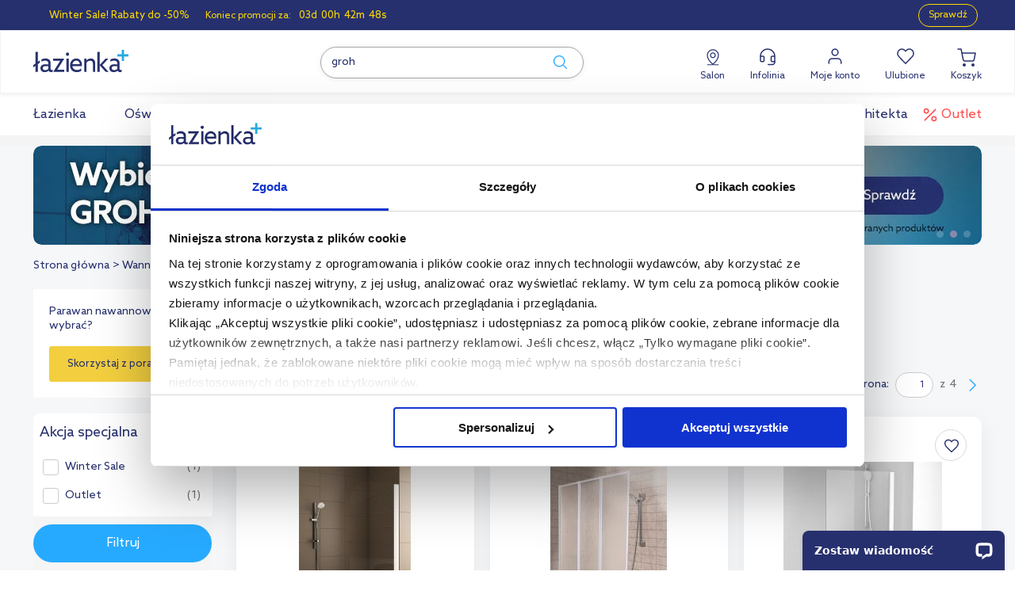

--- FILE ---
content_type: text/html; charset=utf-8
request_url: https://www.lazienkaplus.pl/pl/parawany-nawannowe,16,53,c/kolor-profili:bialy/
body_size: 62085
content:
<!DOCTYPE html> <html lang="pl" class="serv-1 env-prod client-logout"> <head> <script data-cookieconsent="ignore">
    window.dataLayer = window.dataLayer || [];
    function gtag() {
        dataLayer.push(arguments)
    }
    gtag("consent", "default", {
        ad_personalization: "denied",
        ad_storage: "denied",
        ad_user_data: "denied",
        analytics_storage: "denied",
        functionality_storage: "denied",
        personalization_storage: "denied",
        security_storage: "granted",
        wait_for_update: 10000
    });
    gtag("set", "ads_data_redaction", true);
    gtag("set", "url_passthrough", true);
</script> <script>
    window.dataLayer = window.dataLayer || [];
    dataLayer.push({
        'page_type': 'category',
        'user_id': '',
        'status': 'Unauthorized user'
    });
</script> <script>
    window.gtmvid = '749f6f8e884615424ca5a9531a0c7de274393d4a';
    window.cartid = '85bc0803';
    window.gtmuid = false;

    window.dataLayer = window.dataLayer || [];

        dataLayer.push({ 
                                    
                    
            'ecommerce': {
                'client_email': '',
                                     
                    'currencyCode': 'PLN',  // Local currency is optional.

                    'impressions': [
                                                    {
                                'name':     'KFA Armatura Modern parawan nawannowy 68 cm szkło przezroczyste 170-06951P',
                                'id':       '531712',
                                'price':    '329.99',
                                'brand':    'KFA Armatura',
                                'category': 'Wanny / Parawany nawannowe',
                                'list':     'Listing - podkategoria',
                                'position': 1
                            },                                                    {
                                'name':     'KFA Armatura Standard parawan nawannowy 120 cm 3-częściowy szyba polistyrenowa 170-04010P',
                                'id':       '531704',
                                'price':    '331.79',
                                'brand':    'KFA Armatura',
                                'category': 'Wanny / Parawany nawannowe',
                                'list':     'Listing - podkategoria',
                                'position': 2
                            },                                                    {
                                'name':     'Ravak Pivot PVS1-80 parawan nawannowy 80 cm 1-częściowy biały/przezroczyste 79840100Z1',
                                'id':       '405711',
                                'price':    '771.46',
                                'brand':    'Ravak',
                                'category': 'Wanny / Parawany nawannowe',
                                'list':     'Listing - podkategoria',
                                'position': 3
                            },                                                    {
                                'name':     'Radaway Modo SL White PNJ II parawan nawannowy 80 cm prawy biały mat/szkło przezroczyste 10316080-04-01R',
                                'id':       '642034',
                                'price':    '1086.3',
                                'brand':    'Radaway',
                                'category': 'Wanny / Parawany nawannowe',
                                'list':     'Listing - podkategoria',
                                'position': 4
                            },                                                    {
                                'name':     'Ravak Supernova parawan nawannowy 113,5 cm 5-częściowy biały połysk/z tworzywa polistyren 794E010041',
                                'id':       '3368',
                                'price':    '973.18',
                                'brand':    'Ravak',
                                'category': 'Wanny / Parawany nawannowe',
                                'list':     'Listing - podkategoria',
                                'position': 5
                            },                                                    {
                                'name':     'Outlet - Ravak Chrome CVS2-100 L parawan nawannowy 100 cm 2-częściowy lewy biały/przezroczyste 7QLA0100Z1',
                                'id':       '707980',
                                'price':    '1534.06',
                                'brand':    'Ravak',
                                'category': 'Wanny / Parawany nawannowe',
                                'list':     'Listing - podkategoria',
                                'position': 6
                            },                                                    {
                                'name':     'Ravak Nexty parawan nawannowy NVS1 1-częściowy 80 cm 1-częściowy biały mat/szkło przezroczyste 7O840E00Z1',
                                'id':       '714745',
                                'price':    '855.49',
                                'brand':    'Ravak',
                                'category': 'Wanny / Parawany nawannowe',
                                'list':     'Listing - podkategoria',
                                'position': 7
                            },                                                    {
                                'name':     'Hüppe Design Pure parawan nawannowy 100 cm 2-częściowy lewy biały/szkło przezroczyste 8P2301.055.321',
                                'id':       '609009',
                                'price':    '2319',
                                'brand':    'Huppe',
                                'category': 'Wanny / Parawany nawannowe',
                                'list':     'Listing - podkategoria',
                                'position': 8
                            },                                                    {
                                'name':     'Radaway Essenza Pro Gold PNJ II parawan nawannowy 70 cm biały mat/szkło przezroczyste 10101070-04-01',
                                'id':       '717279',
                                'price':    '1310.41',
                                'brand':    'Radaway',
                                'category': 'Wanny / Parawany nawannowe',
                                'list':     'Listing - podkategoria',
                                'position': 9
                            },                                                    {
                                'name':     'Radaway Modo SL White PNJ II parawan nawannowy 80 cm lewy biały mat/szkło przezroczyste 10316080-04-01L',
                                'id':       '642031',
                                'price':    '1086.3',
                                'brand':    'Radaway',
                                'category': 'Wanny / Parawany nawannowe',
                                'list':     'Listing - podkategoria',
                                'position': 10
                            },                                                    {
                                'name':     'Ravak Supernova parawan nawannowy 105 cm 2-częściowy biały połysk/szkło przezroczyste 796M0100Z1',
                                'id':       '403197',
                                'price':    '810.82',
                                'brand':    'Ravak',
                                'category': 'Wanny / Parawany nawannowe',
                                'list':     'Listing - podkategoria',
                                'position': 11
                            },                                                    {
                                'name':     'Ravak Supernova parawan nawannowy 130 cm 3-częściowy biały połysk/z tworzywa polistyren 795V010041',
                                'id':       '403219',
                                'price':    '864.94',
                                'brand':    'Ravak',
                                'category': 'Wanny / Parawany nawannowe',
                                'list':     'Listing - podkategoria',
                                'position': 12
                            },                                                    {
                                'name':     'Ravak Supernova VS3 100 parawan nawannowy 3-częściowy biały/przezroczyste 795P0100Z1',
                                'id':       '403162',
                                'price':    '929.88',
                                'brand':    'Ravak',
                                'category': 'Wanny / Parawany nawannowe',
                                'list':     'Listing - podkategoria',
                                'position': 13
                            },                                                    {
                                'name':     'Ravak Supernova VS2 105 parawan nawannowy 2-częściowy biały/polistyren rain 796M010041',
                                'id':       '403196',
                                'price':    '648.46',
                                'brand':    'Ravak',
                                'category': 'Wanny / Parawany nawannowe',
                                'list':     'Listing - podkategoria',
                                'position': 14
                            },                                                    {
                                'name':     'Ravak Supernova VS3 100 parawan nawannowy 3-częściowy biały/polistyren rain 795P010041',
                                'id':       '403206',
                                'price':    '756.7',
                                'brand':    'Ravak',
                                'category': 'Wanny / Parawany nawannowe',
                                'list':     'Listing - podkategoria',
                                'position': 15
                            },                                                    {
                                'name':     'Ravak Rosa VSK2 140 L parawan nawannowy 2-częściowy lewy biały/polistyren rain 76L7010041',
                                'id':       '46441',
                                'price':    '828.63',
                                'brand':    'Ravak',
                                'category': 'Wanny / Parawany nawannowe',
                                'list':     'Listing - podkategoria',
                                'position': 16
                            },                                                    {
                                'name':     'Radaway Modo New White PNJ II parawan nawannowy 80 cm biały mat/szkło przezroczyste 10006080-04-01',
                                'id':       '641883',
                                'price':    '993.59',
                                'brand':    'Radaway',
                                'category': 'Wanny / Parawany nawannowe',
                                'list':     'Listing - podkategoria',
                                'position': 17
                            },                                                    {
                                'name':     'Ravak Supernova VS3 115 parawan nawannowy 3-częściowy biały/przezroczyste 795S0100Z1',
                                'id':       '403211',
                                'price':    '1027.3',
                                'brand':    'Ravak',
                                'category': 'Wanny / Parawany nawannowe',
                                'list':     'Listing - podkategoria',
                                'position': 18
                            },                                                    {
                                'name':     'Radaway Modo New White PNJ II parawan nawannowy 90 cm 1-częściowy biały mat/szkło przezroczyste 10006090-04-01',
                                'id':       '670723',
                                'price':    '1028.7',
                                'brand':    'Radaway',
                                'category': 'Wanny / Parawany nawannowe',
                                'list':     'Listing - podkategoria',
                                'position': 19
                            },                                                    {
                                'name':     'Ravak Supernova VS3 130 parawan nawannowy 3-częściowy biały/przezroczyste 795V0100Z1',
                                'id':       '403221',
                                'price':    '1081.42',
                                'brand':    'Ravak',
                                'category': 'Wanny / Parawany nawannowe',
                                'list':     'Listing - podkategoria',
                                'position': 20
                            },                                                    {
                                'name':     'Radaway Essenza Pro White PNJ II parawan nawannowy 50 cm biały mat/szkło przezroczyste 10101050-04-01',
                                'id':       '650077',
                                'price':    '1200.6',
                                'brand':    'Radaway',
                                'category': 'Wanny / Parawany nawannowe',
                                'list':     'Listing - podkategoria',
                                'position': 21
                            },                                                    {
                                'name':     'Radaway Essenza Pro White PNJ II parawan nawannowy 60 cm biały mat/szkło przezroczyste 10101060-04-01',
                                'id':       '577850',
                                'price':    '1256.4',
                                'brand':    'Radaway',
                                'category': 'Wanny / Parawany nawannowe',
                                'list':     'Listing - podkategoria',
                                'position': 22
                            },                                                    {
                                'name':     'Radaway Essenza Pro White PNJ I parawan nawannowy 80 cm biały/szkło przezroczyste 10101080-04-01',
                                'id':       '661502',
                                'price':    '1365.3',
                                'brand':    'Radaway',
                                'category': 'Wanny / Parawany nawannowe',
                                'list':     'Listing - podkategoria',
                                'position': 23
                            },                                                    {
                                'name':     'Radaway Essenza Pro White PNJ II parawan nawannowy 100 cm biały mat/szkło przezroczyste 10101100-04-01',
                                'id':       '547245',
                                'price':    '1474.2',
                                'brand':    'Radaway',
                                'category': 'Wanny / Parawany nawannowe',
                                'list':     'Listing - podkategoria',
                                'position': 24
                            },                                                    {
                                'name':     'Ravak Chrome parawan nawannowy 100 cm 2-częściowy biały mat/szkło przezroczyste 7QLA0E00Z1',
                                'id':       '724608',
                                'price':    '1610.76',
                                'brand':    'Ravak',
                                'category': 'Wanny / Parawany nawannowe',
                                'list':     'Listing - podkategoria',
                                'position': 25
                            },                                                    {
                                'name':     'Radaway Essenza Pro White PND II parawan nawannowy 100 cm lewy biały mat/szkło przezroczyste 10102100-04-01L',
                                'id':       '646970',
                                'price':    '2098.8',
                                'brand':    'Radaway',
                                'category': 'Wanny / Parawany nawannowe',
                                'list':     'Listing - podkategoria',
                                'position': 26
                            },                                                    {
                                'name':     'Radaway Essenza Pro White PND II parawan nawannowy 100 cm prawy biały mat/szkło przezroczyste 10102100-04-01R',
                                'id':       '646973',
                                'price':    '2098.8',
                                'brand':    'Radaway',
                                'category': 'Wanny / Parawany nawannowe',
                                'list':     'Listing - podkategoria',
                                'position': 27
                            },                                                    {
                                'name':     'Radaway Essenza Pro White PND II parawan nawannowy 110 cm prawy biały mat/szkło przezroczyste 10102110-04-01R',
                                'id':       '555356',
                                'price':    '2138.4',
                                'brand':    'Radaway',
                                'category': 'Wanny / Parawany nawannowe',
                                'list':     'Listing - podkategoria',
                                'position': 28
                            },                                                    {
                                'name':     'Radaway Essenza Pro White PND II parawan nawannowy 110 cm lewy biały mat/szkło przezroczyste 10102110-04-01L',
                                'id':       '644454',
                                'price':    '2138.4',
                                'brand':    'Radaway',
                                'category': 'Wanny / Parawany nawannowe',
                                'list':     'Listing - podkategoria',
                                'position': 29
                            },                                                    {
                                'name':     'Sanplast Exa Line parawan nawannowy 70 cm 2-częściowy biały mat/szkło przezroczyste 600-540-1800-24-401',
                                'id':       '706933',
                                'price':    '946.93',
                                'brand':    'Sanplast',
                                'category': 'Wanny / Parawany nawannowe',
                                'list':     'Listing - podkategoria',
                                'position': 30
                            }                                            ]
                                                                                        }
            });

        
</script> <script data-cookieconsent="ignore">
    
    (function(w,d,s,l,i){w[l]=w[l]||[];w[l].push({'gtm.start':
        new Date().getTime(),event:'gtm.js'});var f=d.getElementsByTagName(s)[0],
        j=d.createElement(s),dl=l!='dataLayer'?'&l='+l:'';j.async=true;j.src=
        'https://sa.lazienkaplus.pl/sa.js?id='+i+dl;f.parentNode.insertBefore(j,f);
    })(window,document,'script','dataLayer','GTM-PST2GCX');
    
</script> <script id="Cookiebot" src=https://consent.cookiebot.com/uc.js data-cbid="124404b5-a82b-4f84-af15-64d5d27a752d" data-blockingmode="false" type="text/javascript"></script> <script type="application/ld+json">
    {
        "@context": "http://schema.org",
        "@type": "ItemList",
        "url": "https://www.lazienkaplus.pl/pl/parawany-nawannowe,16,53,c/kolor-profili:bialy/",
        "numberOfItems": "30",
        "itemListElement":
          [
                              {
                     "@type": "ListItem",
                     "position": "1",
                     "item": {
                         "@type": "Product",
                         "image": "https://static.lazienkaplus.pl/files/produkty/lp/wan/kfa/170-06951p.jpg",
                         "url": "https://www.lazienkaplus.pl/pl/kfa-armatura-modern-parawan-nawannowy-68-cm-szklo-przezroczyste-170-06951p,531712,53,i/",
                         "name": "KFA Armatura Modern parawan nawannowy 68 cm szkło przezroczyste 170-06951P",
                         "offers": {
                             "@type": "Offer",
                             "availability": "https://schema.org/InStock",
                             "price": "329.99",
                             "priceCurrency": "PLN"
                         }
                     }
                 },                              {
                     "@type": "ListItem",
                     "position": "2",
                     "item": {
                         "@type": "Product",
                         "image": "https://static.lazienkaplus.pl/files/produkty/lp/pry/kfa/170-04010p.jpg",
                         "url": "https://www.lazienkaplus.pl/pl/kfa-armatura-standard-parawan-nawannowy-120-cm-3-czesciowy-szyba-polistyrenowa-170-04010p,531704,53,i/",
                         "name": "KFA Armatura Standard parawan nawannowy 120 cm 3-częściowy szyba polistyrenowa 170-04010P",
                         "offers": {
                             "@type": "Offer",
                             "availability": "https://schema.org/InStock",
                             "price": "331.79",
                             "priceCurrency": "PLN"
                         }
                     }
                 },                              {
                     "@type": "ListItem",
                     "position": "3",
                     "item": {
                         "@type": "Product",
                         "image": "https://static.lazienkaplus.pl/files/produkty/lp/producers/rav/wan/79840100z1_1.jpg",
                         "url": "https://www.lazienkaplus.pl/pl/ravak-pivot-pvs1-80-parawan-nawannowy-80-cm-1-czesciowy-bialytransparent-79840100z1,405711,53,i/",
                         "name": "Ravak Pivot PVS1-80 parawan nawannowy 80 cm 1-częściowy biały/przezroczyste 79840100Z1",
                         "offers": {
                             "@type": "Offer",
                             "availability": "https://schema.org/InStock",
                             "price": "771.46",
                             "priceCurrency": "PLN"
                         }
                     }
                 },                              {
                     "@type": "ListItem",
                     "position": "4",
                     "item": {
                         "@type": "Product",
                         "image": "https://static.lazienkaplus.pl/files/produkty/lp/wan/dlp/103160800401r.jpg",
                         "url": "https://www.lazienkaplus.pl/pl/radaway-modo-sl-white-pnj-ii-parawan-nawannowy-80-cm-prawy-bialy-matszklo-przezroczyste-10316080-04-01r,642034,53,i/",
                         "name": "Radaway Modo SL White PNJ II parawan nawannowy 80 cm prawy biały mat/szkło przezroczyste 10316080-04-01R",
                         "offers": {
                             "@type": "Offer",
                             "availability": "https://schema.org/InStock",
                             "price": "1086.30",
                             "priceCurrency": "PLN"
                         }
                     }
                 },                              {
                     "@type": "ListItem",
                     "position": "5",
                     "item": {
                         "@type": "Product",
                         "image": "https://static.lazienkaplus.pl/files/produkty/lp/producers/rav/wan/794e010041_1.jpg",
                         "url": "https://www.lazienkaplus.pl/pl/ravak-supernova-parawan-nawannowy-1135-cm-5-czesciowy-bialy-polyskz-tworzywa-polistyren-794e010041,3368,53,i/",
                         "name": "Ravak Supernova parawan nawannowy 113,5 cm 5-częściowy biały połysk/z tworzywa polistyren 794E010041",
                         "offers": {
                             "@type": "Offer",
                             "availability": "https://schema.org/InStock",
                             "price": "973.18",
                             "priceCurrency": "PLN"
                         }
                     }
                 },                              {
                     "@type": "ListItem",
                     "position": "6",
                     "item": {
                         "@type": "Product",
                         "image": "https://static.lazienkaplus.pl/files/produkty/lp/wan/rav/7qla0100z1-11.jpg",
                         "url": "https://www.lazienkaplus.pl/pl/outlet-ravak-chrome-cvs2-100-l-parawan-nawannowy-100-cm-2-czesciowy-lewy-bialytransparent-7qla0100z1,707980,53,i/",
                         "name": "Outlet - Ravak Chrome CVS2-100 L parawan nawannowy 100 cm 2-częściowy lewy biały/przezroczyste 7QLA0100Z1",
                         "offers": {
                             "@type": "Offer",
                             "availability": "https://schema.org/InStock",
                             "price": "1534.06",
                             "priceCurrency": "PLN"
                         }
                     }
                 },                              {
                     "@type": "ListItem",
                     "position": "7",
                     "item": {
                         "@type": "Product",
                         "image": "https://static.lazienkaplus.pl/files/produkty/lp/producers/rav/wan/7o840e00z1_1.jpg",
                         "url": "https://www.lazienkaplus.pl/pl/ravak-parawan-nawannowy-nvs1-80-1-czesciowy-bialy-mat-szklo-przezroczyste-7o840e00z1,714745,53,i/",
                         "name": "Ravak Nexty parawan nawannowy NVS1 1-częściowy 80 cm 1-częściowy biały mat/szkło przezroczyste 7O840E00Z1",
                         "offers": {
                             "@type": "Offer",
                             "availability": "https://schema.org/InStock",
                             "price": "855.49",
                             "priceCurrency": "PLN"
                         }
                     }
                 },                              {
                     "@type": "ListItem",
                     "position": "8",
                     "item": {
                         "@type": "Product",
                         "image": "https://static.lazienkaplus.pl/files/produkty/lp/wan/hup/8p2301055321.jpg",
                         "url": "https://www.lazienkaplus.pl/pl/huppe-design-pure-parawan-nawannowy-100-cm-2-czesciowy-lewy-bialyszklo-przezroczyste-8p2301055321,609009,53,i/",
                         "name": "Hüppe Design Pure parawan nawannowy 100 cm 2-częściowy lewy biały/szkło przezroczyste 8P2301.055.321",
                         "offers": {
                             "@type": "Offer",
                             "availability": "https://schema.org/InStock",
                             "price": "2319.00",
                             "priceCurrency": "PLN"
                         }
                     }
                 },                              {
                     "@type": "ListItem",
                     "position": "9",
                     "item": {
                         "@type": "Product",
                         "image": "https://static.lazienkaplus.pl/files/produkty/lp/wan/dlp/10101070-04-01.jpg",
                         "url": "https://www.lazienkaplus.pl/pl/radaway-essenza-pro-gold-pnj-ii-parawan-nawannowy-70-cm-bialy-matszklo-przezroczyste-10101070-04-01,717279,53,i/",
                         "name": "Radaway Essenza Pro Gold PNJ II parawan nawannowy 70 cm biały mat/szkło przezroczyste 10101070-04-01",
                         "offers": {
                             "@type": "Offer",
                             "availability": "https://schema.org/InStock",
                             "price": "1310.41",
                             "priceCurrency": "PLN"
                         }
                     }
                 },                              {
                     "@type": "ListItem",
                     "position": "10",
                     "item": {
                         "@type": "Product",
                         "image": "https://static.lazienkaplus.pl/files/produkty/lp/wan/dlp/103160800401l.jpg",
                         "url": "https://www.lazienkaplus.pl/pl/radaway-modo-sl-white-pnj-ii-parawan-nawannowy-80-cm-lewy-bialy-matszklo-przezroczyste-10316080-04-01l,642031,53,i/",
                         "name": "Radaway Modo SL White PNJ II parawan nawannowy 80 cm lewy biały mat/szkło przezroczyste 10316080-04-01L",
                         "offers": {
                             "@type": "Offer",
                             "availability": "https://schema.org/InStock",
                             "price": "1086.30",
                             "priceCurrency": "PLN"
                         }
                     }
                 },                              {
                     "@type": "ListItem",
                     "position": "11",
                     "item": {
                         "@type": "Product",
                         "image": "https://static.lazienkaplus.pl/files/produkty/lp/producers/rav/wan/796m0100z1_1.jpg",
                         "url": "https://www.lazienkaplus.pl/pl/ravak-supernova-parawan-nawannowy-105-cm-2-czesciowy-bialy-polyskszklo-przezroczyste-796m0100z1,403197,53,i/",
                         "name": "Ravak Supernova parawan nawannowy 105 cm 2-częściowy biały połysk/szkło przezroczyste 796M0100Z1",
                         "offers": {
                             "@type": "Offer",
                             "availability": "https://schema.org/InStock",
                             "price": "810.82",
                             "priceCurrency": "PLN"
                         }
                     }
                 },                              {
                     "@type": "ListItem",
                     "position": "12",
                     "item": {
                         "@type": "Product",
                         "image": "https://static.lazienkaplus.pl/files/produkty/lp/producers/rav/wan/795v010041_2.jpg",
                         "url": "https://www.lazienkaplus.pl/pl/ravak-supernova-parawan-nawannowy-130-cm-3-czesciowy-bialy-polyskz-tworzywa-polistyren-795v010041,403219,53,i/",
                         "name": "Ravak Supernova parawan nawannowy 130 cm 3-częściowy biały połysk/z tworzywa polistyren 795V010041",
                         "offers": {
                             "@type": "Offer",
                             "availability": "https://schema.org/InStock",
                             "price": "864.94",
                             "priceCurrency": "PLN"
                         }
                     }
                 },                              {
                     "@type": "ListItem",
                     "position": "13",
                     "item": {
                         "@type": "Product",
                         "image": "https://static.lazienkaplus.pl/files/produkty/lp/wan/rav/795p0100z1-1.jpg",
                         "url": "https://www.lazienkaplus.pl/pl/ravak-supernova-vs3-100-parawan-nawannowy-3-czesciowy-bialytransparent-795p0100z1,403162,53,i/",
                         "name": "Ravak Supernova VS3 100 parawan nawannowy 3-częściowy biały/przezroczyste 795P0100Z1",
                         "offers": {
                             "@type": "Offer",
                             "availability": "https://schema.org/InStock",
                             "price": "929.88",
                             "priceCurrency": "PLN"
                         }
                     }
                 },                              {
                     "@type": "ListItem",
                     "position": "14",
                     "item": {
                         "@type": "Product",
                         "image": "https://static.lazienkaplus.pl/files/produkty/lp/wan/rav/796m010041-1.jpg",
                         "url": "https://www.lazienkaplus.pl/pl/ravak-supernova-vs2-105-parawan-nawannowy-2-czesciowy-bialypolistyren-rain-796m010041,403196,53,i/",
                         "name": "Ravak Supernova VS2 105 parawan nawannowy 2-częściowy biały/polistyren rain 796M010041",
                         "offers": {
                             "@type": "Offer",
                             "availability": "https://schema.org/InStock",
                             "price": "648.46",
                             "priceCurrency": "PLN"
                         }
                     }
                 },                              {
                     "@type": "ListItem",
                     "position": "15",
                     "item": {
                         "@type": "Product",
                         "image": "https://static.lazienkaplus.pl/files/produkty/lp/wan/rav/795p010041-1.jpg",
                         "url": "https://www.lazienkaplus.pl/pl/ravak-supernova-vs3-100-parawan-nawannowy-3-czesciowy-bialypolistyren-rain-795p010041,403206,53,i/",
                         "name": "Ravak Supernova VS3 100 parawan nawannowy 3-częściowy biały/polistyren rain 795P010041",
                         "offers": {
                             "@type": "Offer",
                             "availability": "https://schema.org/InStock",
                             "price": "756.70",
                             "priceCurrency": "PLN"
                         }
                     }
                 },                              {
                     "@type": "ListItem",
                     "position": "16",
                     "item": {
                         "@type": "Product",
                         "image": "https://static.lazienkaplus.pl/files/produkty/lp/wan/rav/76l7010041-1.jpg",
                         "url": "https://www.lazienkaplus.pl/pl/ravak-rosa-vsk2-140-l-parawan-nawannowy-2-czesciowy-lewy-bialypolistyren-rain-76l7010041,46441,53,i/",
                         "name": "Ravak Rosa VSK2 140 L parawan nawannowy 2-częściowy lewy biały/polistyren rain 76L7010041",
                         "offers": {
                             "@type": "Offer",
                             "availability": "https://schema.org/InStock",
                             "price": "828.63",
                             "priceCurrency": "PLN"
                         }
                     }
                 },                              {
                     "@type": "ListItem",
                     "position": "17",
                     "item": {
                         "@type": "Product",
                         "image": "https://static.lazienkaplus.pl/files/produkty/lp/wan/dlp/100060800401.jpg",
                         "url": "https://www.lazienkaplus.pl/pl/radaway-modo-new-white-pnj-ii-parawan-nawannowy-80-cm-bialy-matszklo-przezroczyste-10006080-04-01,641883,53,i/",
                         "name": "Radaway Modo New White PNJ II parawan nawannowy 80 cm biały mat/szkło przezroczyste 10006080-04-01",
                         "offers": {
                             "@type": "Offer",
                             "availability": "https://schema.org/InStock",
                             "price": "993.59",
                             "priceCurrency": "PLN"
                         }
                     }
                 },                              {
                     "@type": "ListItem",
                     "position": "18",
                     "item": {
                         "@type": "Product",
                         "image": "https://static.lazienkaplus.pl/files/produkty/lp/wan/rav/795s0100z1-1.jpg",
                         "url": "https://www.lazienkaplus.pl/pl/ravak-supernova-vs3-115-parawan-nawannowy-3-czesciowy-bialytransparent-795s0100z1,403211,53,i/",
                         "name": "Ravak Supernova VS3 115 parawan nawannowy 3-częściowy biały/przezroczyste 795S0100Z1",
                         "offers": {
                             "@type": "Offer",
                             "availability": "https://schema.org/InStock",
                             "price": "1027.30",
                             "priceCurrency": "PLN"
                         }
                     }
                 },                              {
                     "@type": "ListItem",
                     "position": "19",
                     "item": {
                         "@type": "Product",
                         "image": "https://static.lazienkaplus.pl/files/produkty/lp/wan/dlp/100060800401.jpg",
                         "url": "https://www.lazienkaplus.pl/pl/radaway-modo-new-white-pnj-ii-parawan-nawannowy-90-cm-1-czesciowy-bialy-matszklo-przezroczyste-10006090-04-01,670723,53,i/",
                         "name": "Radaway Modo New White PNJ II parawan nawannowy 90 cm 1-częściowy biały mat/szkło przezroczyste 10006090-04-01",
                         "offers": {
                             "@type": "Offer",
                             "availability": "https://schema.org/InStock",
                             "price": "1028.70",
                             "priceCurrency": "PLN"
                         }
                     }
                 },                              {
                     "@type": "ListItem",
                     "position": "20",
                     "item": {
                         "@type": "Product",
                         "image": "https://static.lazienkaplus.pl/files/produkty/lp/wan/rav/795v0100z1-1.jpg",
                         "url": "https://www.lazienkaplus.pl/pl/ravak-supernova-vs3-130-parawan-nawannowy-3-czesciowy-bialytransparent-795v0100z1,403221,53,i/",
                         "name": "Ravak Supernova VS3 130 parawan nawannowy 3-częściowy biały/przezroczyste 795V0100Z1",
                         "offers": {
                             "@type": "Offer",
                             "availability": "https://schema.org/InStock",
                             "price": "1081.42",
                             "priceCurrency": "PLN"
                         }
                     }
                 },                              {
                     "@type": "ListItem",
                     "position": "21",
                     "item": {
                         "@type": "Product",
                         "image": "https://static.lazienkaplus.pl/files/produkty/lp/wan/rav/10101050-04-01-1.jpg",
                         "url": "https://www.lazienkaplus.pl/pl/radaway-essenza-pro-white-pnj-ii-parawan-nawannowy-50-cm-bialy-matszklo-przezroczyste-10101050-04-01,650077,53,i/",
                         "name": "Radaway Essenza Pro White PNJ II parawan nawannowy 50 cm biały mat/szkło przezroczyste 10101050-04-01",
                         "offers": {
                             "@type": "Offer",
                             "availability": "https://schema.org/InStock",
                             "price": "1200.60",
                             "priceCurrency": "PLN"
                         }
                     }
                 },                              {
                     "@type": "ListItem",
                     "position": "22",
                     "item": {
                         "@type": "Product",
                         "image": "https://static.lazienkaplus.pl/files/produkty/lp/pry/dlp/10101100-04-01.jpg",
                         "url": "https://www.lazienkaplus.pl/pl/radaway-essenza-pro-white-pnj-ii-parawan-nawannowy-60-cm-bialy-matszklo-przezroczyste-10101060-04-01,577850,53,i/",
                         "name": "Radaway Essenza Pro White PNJ II parawan nawannowy 60 cm biały mat/szkło przezroczyste 10101060-04-01",
                         "offers": {
                             "@type": "Offer",
                             "availability": "https://schema.org/InStock",
                             "price": "1256.40",
                             "priceCurrency": "PLN"
                         }
                     }
                 },                              {
                     "@type": "ListItem",
                     "position": "23",
                     "item": {
                         "@type": "Product",
                         "image": "https://static.lazienkaplus.pl/files/produkty/lp/pry/dlp/essenza-pro-white-pnj-ii-760x1140.jpg",
                         "url": "https://www.lazienkaplus.pl/pl/radaway-essenza-pro-white-pnj-i-parawan-nawannowy-80-cm-bialyszklo-przezroczyste-10101080-04-01,661502,53,i/",
                         "name": "Radaway Essenza Pro White PNJ I parawan nawannowy 80 cm biały/szkło przezroczyste 10101080-04-01",
                         "offers": {
                             "@type": "Offer",
                             "availability": "https://schema.org/InStock",
                             "price": "1365.30",
                             "priceCurrency": "PLN"
                         }
                     }
                 },                              {
                     "@type": "ListItem",
                     "position": "24",
                     "item": {
                         "@type": "Product",
                         "image": "https://static.lazienkaplus.pl/files/produkty/lp/pry/dlp/10101100-04-01.jpg",
                         "url": "https://www.lazienkaplus.pl/pl/radaway-essenza-pro-white-pnj-ii-parawan-nawannowy-100-cm-bialy-matszklo-przezroczyste-10101100-04-01,547245,53,i/",
                         "name": "Radaway Essenza Pro White PNJ II parawan nawannowy 100 cm biały mat/szkło przezroczyste 10101100-04-01",
                         "offers": {
                             "@type": "Offer",
                             "availability": "https://schema.org/InStock",
                             "price": "1474.20",
                             "priceCurrency": "PLN"
                         }
                     }
                 },                              {
                     "@type": "ListItem",
                     "position": "25",
                     "item": {
                         "@type": "Product",
                         "image": "https://static.lazienkaplus.pl/files/produkty/lp/producers/rav/wan/7qla0e00z1-1.jpg",
                         "url": "https://www.lazienkaplus.pl/pl/ravak-chrome-parawan-nawannowy-100-cm-2-czesciowy-bialy-matszklo-przezroczyste-7qla0e00z1,724608,53,i/",
                         "name": "Ravak Chrome parawan nawannowy 100 cm 2-częściowy biały mat/szkło przezroczyste 7QLA0E00Z1",
                         "offers": {
                             "@type": "Offer",
                             "availability": "https://schema.org/InStock",
                             "price": "1610.76",
                             "priceCurrency": "PLN"
                         }
                     }
                 },                              {
                     "@type": "ListItem",
                     "position": "26",
                     "item": {
                         "@type": "Product",
                         "image": "https://static.lazienkaplus.pl/files/produkty/lp/wan/dlp/10102110-04-01l-1.jpg",
                         "url": "https://www.lazienkaplus.pl/pl/radaway-essenza-pro-white-pnd-ii-parawan-nawannowy-100-cm-lewy-bialy-matszklo-przezroczyste-10102100-04-01l,646970,53,i/",
                         "name": "Radaway Essenza Pro White PND II parawan nawannowy 100 cm lewy biały mat/szkło przezroczyste 10102100-04-01L",
                         "offers": {
                             "@type": "Offer",
                             "availability": "https://schema.org/InStock",
                             "price": "2098.80",
                             "priceCurrency": "PLN"
                         }
                     }
                 },                              {
                     "@type": "ListItem",
                     "position": "27",
                     "item": {
                         "@type": "Product",
                         "image": "https://static.lazienkaplus.pl/files/produkty/lp/wan/dlp/essenza-pro-white-pnd-ii.jpg",
                         "url": "https://www.lazienkaplus.pl/pl/radaway-essenza-pro-white-pnd-ii-parawan-nawannowy-100-cm-prawy-bialyszklo-przezroczyste-10102100-04-01r,646973,53,i/",
                         "name": "Radaway Essenza Pro White PND II parawan nawannowy 100 cm prawy biały mat/szkło przezroczyste 10102100-04-01R",
                         "offers": {
                             "@type": "Offer",
                             "availability": "https://schema.org/InStock",
                             "price": "2098.80",
                             "priceCurrency": "PLN"
                         }
                     }
                 },                              {
                     "@type": "ListItem",
                     "position": "28",
                     "item": {
                         "@type": "Product",
                         "image": "https://static.lazienkaplus.pl/files/produkty/lp/wan/dlp/essenza-pro-white-pnd-ii.jpg",
                         "url": "https://www.lazienkaplus.pl/pl/radaway-essenza-pro-white-pnd-ii-parawan-nawannowy-110-cm-prawy-bialy-matszklo-przezroczyste-10102110-04-01r,555356,53,i/",
                         "name": "Radaway Essenza Pro White PND II parawan nawannowy 110 cm prawy biały mat/szkło przezroczyste 10102110-04-01R",
                         "offers": {
                             "@type": "Offer",
                             "availability": "https://schema.org/InStock",
                             "price": "2138.40",
                             "priceCurrency": "PLN"
                         }
                     }
                 },                              {
                     "@type": "ListItem",
                     "position": "29",
                     "item": {
                         "@type": "Product",
                         "image": "https://static.lazienkaplus.pl/files/produkty/lp/wan/dlp/10102110-04-01l-1.jpg",
                         "url": "https://www.lazienkaplus.pl/pl/radaway-essenza-pro-white-pnd-ii-parawan-nawannowy-110-cm-lewy-bialy-matszklo-przezroczyste-10102110-04-01l,644454,53,i/",
                         "name": "Radaway Essenza Pro White PND II parawan nawannowy 110 cm lewy biały mat/szkło przezroczyste 10102110-04-01L",
                         "offers": {
                             "@type": "Offer",
                             "availability": "https://schema.org/InStock",
                             "price": "2138.40",
                             "priceCurrency": "PLN"
                         }
                     }
                 },                              {
                     "@type": "ListItem",
                     "position": "30",
                     "item": {
                         "@type": "Product",
                         "image": "https://static.lazienkaplus.pl/files/produkty/lp/producers/snp/wan/600540180024401_1.jpg",
                         "url": "https://www.lazienkaplus.pl/pl/sanplast-exa-line-kabina-nawannowa-pr2-wexa-70-cm-bialy-matszklo-przezroczyste-600-540-1800-24-401,706933,53,i/",
                         "name": "Sanplast Exa Line parawan nawannowy 70 cm 2-częściowy biały mat/szkło przezroczyste 600-540-1800-24-401",
                         "offers": {
                             "@type": "Offer",
                             "availability": "https://schema.org/InStock",
                             "price": "946.93",
                             "priceCurrency": "PLN"
                         }
                     }
                 }                      ]
    }
</script> <meta charset="utf-8"> <meta http-equiv="X-UA-Compatible" content="IE=edge"> <meta name="viewport" content="width=device-width, initial-scale=1, maximum-scale=5"> <title>Parawany nawannowe | Szyby do wanny | Lazienkaplus.pl - Lazienkaplus.pl</title> <meta name="description" content="Chcesz połączyć wannę z prysznicem? W naszej ofercie znajdziesz praktyczne i estetyczne 👉  parawany nawannowe. Postaw na funkcjonalne szyby do Twojej wanny!"> <meta property="og:type" content="product.group" /><meta property="og:title" content="Parawany nawannowe" /><meta property="og:url" content="https://www.lazienkaplus.pl/pl/parawany-nawannowe,16,53,c/kolor-profili:bialy/" /><meta property="og:image" content="https://static.lazienkaplus.pl/files/podkategorie/parawany-nawannowe.jpg" /><meta property="og:description" content="Chcesz połączyć wannę z prysznicem? W naszej ofercie znajdziesz praktyczne i estetyczne 👉  parawany nawannowe. Postaw na funkcjonalne szyby do Twojej wanny!" /><meta property="fb:app_id" content="159995454419809" /><meta property="fb:admins" content="100000037850176" /> <meta name="twitter:card" content="summary" /><meta name="twitter:title" content="Parawany nawannowe | Szyby do wanny | Lazienkaplus.pl - Lazienkaplus.pl" /><meta name="twitter:description" content="Chcesz połączyć wannę z prysznicem? W naszej ofercie znajdziesz praktyczne i estetyczne 👉  parawany nawannowe. Postaw na funkcjonalne szyby do Twojej wanny!" /><meta name="twitter:image" content="https://www.lazienkaplus.pl/images/logo_290x290.png" /> <meta name="robots" content="index, follow, noodp"> <base href="https://www.lazienkaplus.pl/"> <link rel="canonical" href="https://www.lazienkaplus.pl/pl/parawany-nawannowe,16,53,c/kolor-profili:bialy/"> <link rel="next" href="https://www.lazienkaplus.pl/pl/parawany-nawannowe,16,53,c/kolor-profili:bialy/?page=2"> <link rel="preconnect" href="https://static.lazienkaplus.pl"> <link rel="icon" href="https://www.lazienkaplus.pl/favicon.ico" sizes="32x32"> <link rel="icon" href="https://www.lazienkaplus.pl/icon.svg" type="image/svg+xml"> <link rel="apple-touch-icon" href="https://www.lazienkaplus.pl/apple-touch-icon.png"> <meta name="theme-color" content="#ffffff"> <meta name="mobile-web-app-capable" content="yes"> <script src="https://ajax.googleapis.com/ajax/libs/jquery/3.7.1/jquery.min.js"></script> <script>
        (window.jQuery || document.write('<script src="/js/plugins-min/jquery.min.js"><\/script>'));
    </script> <script src="https://www.lazienkaplus.pl/cache/fa9466d6dab479a8d991677bc6f10d75.js"></script> <script src="https://www.lazienkaplus.pl/cache/b706a559b382dc08e37261d8640d9798.js"></script> <script src="https://www.lazienkaplus.pl/cache/8d12c66d52d61b8654cf0bd9d388b7a2.js"></script> <script type="application/ld+json">[{"mainEntity":[{"name":"Jak wysoki parawan nawannowy?","acceptedAnswer":{"text":"<p>Parawany nawannowe wyst\u0119puj\u0105 w r&oacute;\u017cnych wysoko\u015bciach. W ofercie naszego sklepu znajduj\u0105 si\u0119 parawany od 130 do 160 cm. Wyb&oacute;r odpowiednich wymiar&oacute;w powinien by\u0107 uzale\u017cniony od wielko\u015bci pomieszczenia oraz indywidualnych potrzeb u\u017cytkownika.<\/p>","@type":"Answer"},"@type":"Question"},{"name":"Jak zamontowa\u0107 parawan nawannowy bez wiercenia?","acceptedAnswer":{"text":"<p>Dla zapewnienia bezpiecze\u0144stwa i stabilno\u015bci parawany nawannowe s\u0105 montowane do \u015bciany za pomoc\u0105 \u015brub i ko\u0142k&oacute;w rozporowych. Zatem monta\u017c bez wiercenia nie jest mo\u017cliwy.<\/p>","@type":"Answer"},"@type":"Question"},{"name":"Ile wa\u017cy parawan nawannowy?","acceptedAnswer":{"text":"<p>Waga parawanu jest uzale\u017cniona od jego wymiar&oacute;w oraz materia\u0142u z kt&oacute;rego jest zrobiony.<\/p>","@type":"Answer"},"@type":"Question"},{"name":"Jaki parawan do wanny 150 cm?","acceptedAnswer":{"text":"<p>Do wanny o szeroko\u015bci 150 cm powinni\u015bmy dobra\u0107 taki parawan aby wej\u015bcie do wanny nie stanowi\u0142o problemu. Dobrym wyborem s\u0105 parawany nawannowe o szeroko\u015bci, np. 50 cm lub wyb&oacute;r sk\u0142adanego parawanu.<\/p>","@type":"Answer"},"@type":"Question"},{"name":"Jak uszczelni\u0107 parawan nawannowy?","acceptedAnswer":{"text":"<p>Parawan nale\u017cy uszczelni\u0107 silikonem na ca\u0142ej d\u0142ugo\u015bci profilu \u015bciennego. Dla zachowania szczelno\u015bci ca\u0142ego parawanu nale\u017cy podczas monta\u017cu zwr&oacute;ci\u0107 szczeg&oacute;ln\u0105 uwag\u0119 aby d&oacute;\u0142 parawanu szczelnie przylega\u0142 do rantu wanny. Przy parawanie sk\u0142adanym nale\u017cy jednak zachowa\u0107 kilku milimetrowy odst\u0119p od rantu co usprawni proces otwierania i zamykania parawanu.<\/p>","@type":"Answer"},"@type":"Question"},{"name":"Jak czy\u015bci\u0107 parawan nawannowy?","acceptedAnswer":{"text":"<p>Parawan nawannowy czy\u015bcimy tak samo jak kabin\u0119 prysznicow\u0105 przeznaczonymi do tego&nbsp;<a href=\\\"https:\/\/www.lazienkaplus.pl\/pl\/srodki-czyszczace,38,159,c\/\\\" target=\\\"_blank\\\">\u015brodkami czysto\u015bci<\/a> lub ich domowymi odpowiednikami.<\/p>","@type":"Answer"},"@type":"Question"}],"@context":"http:\/\/schema.org","@type":"FAQPage"},{"@context":"http:\/\/schema.org","@type":"BreadcrumbList","itemListElement":[{"@type":"ListItem","position":1,"name":"Strona g\u0142\u00f3wna","item":"https:\/\/www.lazienkaplus.pl\/"},{"@type":"ListItem","position":2,"name":"Wanny","item":"https:\/\/www.lazienkaplus.pl\/pl\/wanny,16,c\/"},{"@type":"ListItem","position":3,"name":"Parawany nawannowe","item":"https:\/\/www.lazienkaplus.pl\/pl\/parawany-nawannowe,16,53,c\/"},{"@type":"ListItem","position":4,"name":"Parawany nawannowe "}]},{"name":"Parawany nawannowe | Szyby do wanny | Lazienkaplus.pl - Lazienkaplus.pl","url":"https:\/\/www.lazienkaplus.pl\/","@context":"http:\/\/schema.org","@type":"WebSite"},{"applicableCountry":"PL","returnPolicyCategory":"https:\/\/schema.org\/MerchantReturnFiniteReturnWindow","merchantReturnDays":"14","returnMethod":"https:\/\/schema.org\/ReturnByMail","returnFees":"https:\/\/schema.org\/FreeReturn","@context":"http:\/\/schema.org","@type":"MerchantReturnPolicy","@id":"#return_policy"},{"url":"https:\/\/www.lazienkaplus.pl\/","contactPoint":[{"telephone":"+48-61-899-55-00","contactType":"customer service","@type":"ContactPoint"}],"address":{"addressLocality":"\u017berniki","addressRegion":"wielkopolskie","postalCode":"62023","streetAddress":"Sk\u0142adowa 17","@type":"PostalAddress"},"logo":"https:\/\/www.lazienkaplus.pl\/images\/logo.png","sameAs":["https:\/\/www.facebook.com\/lazienkaplus\/","https:\/\/www.instagram.com\/lazienkaplus\/","https:\/\/pl.pinterest.com\/lazienkaplus\/"],"@context":"http:\/\/schema.org","@type":"Organization"}]</script> <link rel="preload" href="https://static.lazienkaplus.pl/files/banery/karuzela1196x125/winter-sale-1196x125-hp-cta-kategoria.jpg" as="image" media="(min-width: 576px)"> <script>
    var base_http_domain = 'www.lazienkaplus.pl';
    var base_cookie_domain = 'lazienkaplus.pl';
    var cart_add_url = 'https://www.lazienkaplus.pl/pl/koszyk/dodaj/';
    </script> <script src="https://cdn.ablyft.com/s/89982134.js"></script> <meta name="facebook-domain-verification" content="kikg8cuxtgcp0mo9yidqeyhary5x1m" /> <script type="text/javascript">
    
        (function(m, o, n, t, e, r, _){
            m['__GetResponseAnalyticsObject'] = e;m[e] = m[e] || function() {(m[e].q = m[e].q || []).push(arguments)};
            r = o.createElement(n);_ = o.getElementsByTagName(n)[0];r.async = 1;r.src = t;r.setAttribute('crossorigin', 'use-credentials');_.parentNode .insertBefore(r, _);
        })(window, document, 'script', 'https://newsletter.lazienkaplus.pl/script/489d5e5b-5d63-4765-b611-0a7198239619/ga.js', 'GrTracking');
    
</script> <script async src="https://scripts.luigisbox.tech/LBX-452172.js"></script> <link rel="preload stylesheet" as="style" type="text/css" href="https://www.lazienkaplus.pl/cache/f5848c96f4aa15b03dca73b56e3855a0.css"><link rel="preload stylesheet" as="style" media="screen and (max-width: 1040px)" type="text/css" href="https://www.lazienkaplus.pl/cache/b9c4aa64222d53bee3bb153ee7b39950.css"><link rel="preload stylesheet" as="style" media="screen and (min-width: 1040px)" type="text/css" href="https://www.lazienkaplus.pl/cache/93c83a92b5df03b43b2ed2d645dd20bf.css"><link rel="preload stylesheet" as="style" type="text/css" href="https://www.lazienkaplus.pl/cache/35338a276029acb5053f62e0527e419b.css"><link rel="preload stylesheet" as="style" type="text/css" href="https://www.lazienkaplus.pl/cache/95cc3e0cf4edbb5f836c82066ac03ffd.css"><link rel="preload stylesheet" as="style" media="screen and (max-width: 1040px)" type="text/css" href="https://www.lazienkaplus.pl/cache/b9c4aa64222d53bee3bb153ee7b39950.css"><link rel="preload stylesheet" as="style" media="screen and (min-width: 1040px)" type="text/css" href="https://www.lazienkaplus.pl/cache/93c83a92b5df03b43b2ed2d645dd20bf.css"> <script src="https://www.lazienkaplus.pl/cache/054ee68e853594f2a2c9b977b51d697e.js"></script><script src="https://www.lazienkaplus.pl/cache/a15de80cb7f88dcd2598275103a53064.js"></script> </head> <body class="layout-fixed 
    include-promotion-bar" data-controller="podkategoria" > <div id="livesearch-overlay" style="width: 100%; height: 100%; max-height: 100%; opacity: 0.3; background-color: #27306E; top: 143px; left: 0; z-index: 1000; display: none;"></div> <noscript><iframe src="https://sa.lazienkaplus.pl/ns.html?id=GTM-PST2GCX" height="0" width="0" style="display:none;visibility:hidden"></iframe></noscript> <a href="https://www.lazienkaplus.pl/pl/lp/winter-sale/" id="promotion-bar" data-gtm-event="promotionClick" data-gtm-id="12345" data-gtm-position="0" data-gtm-creative="Winter Sale! Rabaty do -50% belka promo - podkategoria" data-gtm-name="Belka promocyjna" style="background-color:#27306e!important;" > <div class="container" style="color:#ffdc00;"> <p class="desktop-version">Winter Sale! Rabaty do -50%</p> <p class="mobile-version none">Winter Sale!</p> <div data-timeto="2026-01-06 23:59:00" class="clearfix promotion-bar-timeto-wrapper" > <p>Koniec promocji za: </p> <ul class="promotion-bar-timeto clearfix"> <li class="timeto-days clearfix"></li> <li class="timeto-hours clearfix"></li> <li class="timeto-separator"> </li> <li class="timeto-minutes clearfix"></li> <li class="timeto-separator"> </li> <li class="timeto-seconds clearfix"></li> </ul> </div> <span class="ui-button-promotion-bar" style="color:#ffdc00;border-color:#ffdc00;">Sprawdź</span> </div> </a> <header id="header" class="header new-header"> <div class="container"> <div class="logo"> <a href="https://www.lazienkaplus.pl/" title="wszystko dla Twojej łazienki"> <div class="logo-image"> <img src="https://www.lazienkaplus.pl/images/logo.svg" alt="lazienkaplus - wszystko dla Twojej łazienki" width="120" height="50"> </div> </a> </div> <div class="search"> <form action="https://www.lazienkaplus.pl/pl/szukaj/"> <span class="input-container"> <input type="text" name="query" placeholder="Szukaj w sklepie nr 1 w Polsce" value="" id="autocomplete"> <button type="submit" aria-label="submit search"><i class="icon search"></i></button> </span> </form> </div> <div class="header-icons-wrapper"> <div class="salon box-item" data-hoverable="1"> <a class="salon-item" href="https://salon.lazienkaplus.pl/#showroom-contact" rel="nofollow"><i class="i-pin"></i>Salon</a> <div class="hover-layer"> <div class="triangle "></div> <h3>ul. Składowa 17, 62-023 Żerniki</h3> <a class="salon__map-link" href="https://salon.lazienkaplus.pl/#showroom-contact" target="blank">Pokaż na mapie</a> <p class="days">pon-pt:</p> <p class="hours">09:00-18:00</p> <p class="days">sob.:</p> <p class="hours">09:00-14:00</p> <div class="separator"></div> <a href="https://salon.lazienkaplus.pl" class="hp-new-btn" target="blank">Zobacz stronę salonu</a> </div> </div> <div class="helpline box-item" data-hoverable="1"> <a class="help-item" href="#"> <i class="i-helpline"></i>Infolinia
                </a> <div class="hover-layer"> <div class="triangle"></div> <ul class="popular-subjects"> <li><a href="https://www.lazienkaplus.pl/pl/pomoc/">Najczęściej zadawane pytania</a></li> <li><a href="https://www.lazienkaplus.pl/pl/zwroty/">Zwroty</a></li> <li><a href="https://www.lazienkaplus.pl/pl/reklamacje/">Reklamacje</a></li> <li><a href="https://www.lazienkaplus.pl/pl/lp/klienci-biznesowi/">B2B/Hurt</a></li> </ul> <div class="separator"></div> <ul class="info"> <li class="title">Kontakt z nami</li> <li class="phone"> <i class="i-phone"></i> <b>61 899 55 00</b> </li> <p class="days">pon-pt:</p> <p class="hours">8:00 - 17:00</p> <li class="mail"><i class="i-mail"></i><a href="mailto:sklep@lazienkaplus.pl">sklep@lazienkaplus.pl</a></li> </ul> </div> </div> <div class="my-account box-item" data-hoverable="1"> <a class="account-item" href="https://www.lazienkaplus.pl/pl/konto/" rel="nofollow"><i class="i-my-account"></i>Moje konto</a> <div class="hover-layer "> <div class="triangle "></div> <a href="https://www.lazienkaplus.pl/pl/konto/login/" class="hp-new-btn center semi-bold">Zaloguj się</a> <div class="separator"></div> <div class="flex-box"> <p>Jesteś nowym klientem?</p> <a href="https://www.lazienkaplus.pl/pl/konto/rejestracja/" class="hover-btn">Zarejestruj się</a> </div> </div> </div> <div class="favourites box-item"> <a class="favourites-item" href="https://www.lazienkaplus.pl/pl/ulubione/" rel="nofollow"><i class="i-favourites"></i>Ulubione
                    <span class="wishlist-count" data-wishlist-count="0"> </span> </a> </div> <div class="cart box-item"> <span class="cart-header"> <a class="cart-link" href="https://www.lazienkaplus.pl/pl/koszyk/" rel="nofollow"><i class="i-cart"></i>Koszyk
            </a> <div class="items"> <div class="triangle"></div> <div class="title cart-empty"> <div> <p>Twój koszyk jest pusty</p> <div class="cart-icon"> <img class="" data-src="images/layout/header/cart-empty.svg" src="images/layout/header/cart-empty.svg" alt="icon"> </div> </div> <div class="cart-empty__flex-box"> <p>Nie wiesz od czego zacząć?</p> <a href="https://www.lazienkaplus.pl/pl/inspiracje/" class="hover-btn">Zainspiruj się</a> </div> </div> </div> </span> </div> </div> <div class="mobile-view"> <a href="https://www.lazienkaplus.pl/" title="wszystko dla Twojej łazienki"> <div class="logo-image"> <img src="https://www.lazienkaplus.pl/images/logo.svg" alt="lazienkaplus - wszystko dla Twojej łazienki"> </div> </a> <div class="mobile-view__icons-wrapper"> <a class="mobile-view__account-item" href="https://www.lazienkaplus.pl/pl/konto/login/" rel="nofollow"> <i class="i-my-account"></i> </a> <a class="cart-link" href="https://www.lazienkaplus.pl/pl/koszyk/" rel="nofollow"> <span class="quantity"></span> <i class="i-cart"></i> </a> <a class="whish-container" aria-label="link to favourites" href="https://www.lazienkaplus.pl/pl/ulubione/" rel="nofollow"> <span class="item item__heart ui-cart"> <i class="i-favourites"></i> <span class="wishlist-count" data-wishlist-count="0"> </span> </span> </a> <div class="hamburger-menu"> <div class="btn not-active"> <span></span> <span></span> <span></span> </div> </div> </div> </div> </div> </header> <nav id="menu" class="new-menu" class="include-promotion-bar"> <div class="container"> <ul id="menu-container"> <li id="menu-lazienka" class="have-submenu"> <a class="menu-bar level-0 lazienka" href="https://www.lazienkaplus.pl" data-label=""> <img class="lazy-loading small-icon" data-src="https://www.lazienkaplus.pl/files/menu/lazienka-new.svg" alt="icon"> <p>Łazienka</p> </a> <p class="mobile-active-text">Łazienka</p> <div class="menu-bar-content menu-bath"> <div class="table"> <div class="left-column table-cell"> <ul class="menu-items"> <li data-get-menu="122" data-display-brands="1" data-name="baterie" class="have-submenu" > <a href="https://www.lazienkaplus.pl/pl/baterie,13,c/" class="level-1 dark hooverable                                            " data-get-subcategory="122" data-label=" -> Baterie" data-level-0-name="Łazienka" data-level-1-name="Baterie" > <img class="lazy-loading" data-src="https://www.lazienkaplus.pl/files/menu/baterie.svg" alt="bathroom"> <p>Baterie</p> </a> </li> <li data-get-menu="183" data-display-brands="1" data-name="prysznice" class="have-submenu" > <a href="https://www.lazienkaplus.pl/pl/prysznice,5,c/" class="level-1 dark hooverable                                            " data-get-subcategory="183" data-label=" -> Prysznice" data-level-0-name="Łazienka" data-level-1-name="Prysznice" > <img class="lazy-loading" data-src="https://www.lazienkaplus.pl/files/menu/prysznice.svg" alt="bathroom"> <p>Prysznice</p> </a> </li> <li data-get-menu="123" data-display-brands="1" data-name="toalety" class="have-submenu" > <a href="https://www.lazienkaplus.pl/pl/ubikacje-toalety,8,c/" class="level-1 dark hooverable                                            " data-get-subcategory="123" data-label=" -> Toalety" data-level-0-name="Łazienka" data-level-1-name="Toalety" > <img class="lazy-loading" data-src="https://www.lazienkaplus.pl/files/menu/toalety.svg" alt="bathroom"> <p>Toalety</p> </a> </li> <li data-get-menu="130" data-display-brands="1" data-name="umywalki" class="have-submenu" > <a href="https://www.lazienkaplus.pl/pl/umywalki-i-zlewy,7,c/" class="level-1 dark hooverable                                            " data-get-subcategory="130" data-label=" -> Umywalki" data-level-0-name="Łazienka" data-level-1-name="Umywalki" > <img class="lazy-loading" data-src="https://www.lazienkaplus.pl/files/menu/umywalki.svg" alt="bathroom"> <p>Umywalki</p> </a> </li> <li data-get-menu="132" data-display-brands="1" data-name="wanny" class="have-submenu" > <a href="https://www.lazienkaplus.pl/pl/wanny,16,c/" class="level-1 dark hooverable                                            " data-get-subcategory="132" data-label=" -> Wanny" data-level-0-name="Łazienka" data-level-1-name="Wanny" > <img class="lazy-loading" data-src="https://www.lazienkaplus.pl/files/menu/wanny.svg" alt="bathroom"> <p>Wanny</p> </a> </li> <li data-get-menu="195" data-display-brands="1" data-name="meble-lazienkowe" class="have-submenu" > <a href="https://www.lazienkaplus.pl/pl/meble-lazienkowe,10,c/" class="level-1 dark hooverable                                            " data-get-subcategory="195" data-label=" -> Meble łazienkowe" data-level-0-name="Łazienka" data-level-1-name="Meble łazienkowe" > <img class="lazy-loading" data-src="https://www.lazienkaplus.pl/files/menu/ikony/meble.svg" alt="bathroom"> <p>Meble łazienkowe</p> </a> </li> <li data-get-menu="196" data-display-brands="1" data-name="akcesoria-lazienkowe" class="have-submenu" > <a href="https://www.lazienkaplus.pl/pl/akcesoria-lazienkowe,17,c/" class="level-1 dark hooverable                                            " data-get-subcategory="196" data-label=" -> Akcesoria łazienkowe" data-level-0-name="Łazienka" data-level-1-name="Akcesoria łazienkowe" > <img class="lazy-loading" data-src="https://www.lazienkaplus.pl/files/menu/ikony/akcesoria-lazienkowe.svg" alt="bathroom"> <p>Akcesoria łazienkowe</p> </a> </li> <li data-get-menu="197" data-display-brands="1" data-name="syfony-i-zawory" class="have-submenu" > <a href="https://www.lazienkaplus.pl/pl/syfony-i-zawory,14,c/" class="level-1 dark hooverable                                            " data-get-subcategory="197" data-label=" -> Syfony i zawory" data-level-0-name="Łazienka" data-level-1-name="Syfony i zawory" > <img class="lazy-loading" data-src="https://www.lazienkaplus.pl/files/menu/ikony/syfony.svg" alt="bathroom"> <p>Syfony i zawory</p> </a> </li> <li data-get-menu="198" data-display-brands="1" data-name="sprzatanie" class="have-submenu" > <a href="https://www.lazienkaplus.pl/pl/sprzatanie,38,c/" class="level-1 dark hooverable                                            " data-get-subcategory="198" data-label=" -> Sprzątanie" data-level-0-name="Łazienka" data-level-1-name="Sprzątanie" > <img class="lazy-loading" data-src="https://www.lazienkaplus.pl/files/menu/ikony/sprzatanie.svg" alt="bathroom"> <p>Sprzątanie</p> </a> </li> <li data-get-menu="200" data-display-brands="1" data-name="czesci-zamienne" class="have-submenu" > <a href="https://www.lazienkaplus.pl/pl/czesci-zamienne,24,c/" class="level-1 dark hooverable                                            " data-get-subcategory="200" data-label=" -> Części zamienne" data-level-0-name="Łazienka" data-level-1-name="Części zamienne" > <img class="lazy-loading" data-src="https://www.lazienkaplus.pl/files/menu/ikony/czesci.svg" alt="bathroom"> <p>Części zamienne</p> </a> </li> </ul> </div> <div class="right-column table-cell"> <div id="menu-bath-content-122" data-id="122" class="dynamic-menu  active"> <div id="content-122" class="content columns-" data-id="122"> <div class="columns columns-"> <div class="columns-wrapper"> <div class="column"> <b class="menu-item level-1 only-title">Baterie</b> <div class="firs-items" style="display: flex; flex-wrap: wrap; width: 100%"> <a class="menu-item level-2 cc hooverable " href="https://www.lazienkaplus.pl/pl/baterie-umywalkowe,13,118,c/" data-label=" -> Baterie -> Baterie umywalkowe" > <img class="lazy-loading" data-src="https://www.lazienkaplus.pl/files/menu/menu-new/baterie-umywalkowe.jpg" alt="Baterie umywalkowe"> <h4>Baterie umywalkowe</h4> </a> <a class="menu-item level-2 cc hooverable " href="https://www.lazienkaplus.pl/pl/baterie-wannowe,13,120,c/" data-label=" -> Baterie -> Baterie wannowe" > <img class="lazy-loading" data-src="https://www.lazienkaplus.pl/files/menu/menu-new/baterie-wannowe.jpg" alt="Baterie wannowe"> <h4>Baterie wannowe</h4> </a> <a class="menu-item level-2 cc hooverable " href="https://www.lazienkaplus.pl/pl/baterie-prysznicowe,13,117,c/" data-label=" -> Baterie -> Baterie prysznicowe" > <img class="lazy-loading" data-src="https://www.lazienkaplus.pl/files/menu/menu-new/baterie-prysznicowe.jpg" alt="Baterie prysznicowe"> <h4>Baterie prysznicowe</h4> </a> <a class="menu-item level-2 cc hooverable " href="https://www.lazienkaplus.pl/pl/baterie-bidetowe,13,115,c/" data-label=" -> Baterie -> Baterie bidetowe" > <img class="lazy-loading" data-src="https://www.lazienkaplus.pl/files/menu/menu-new/baterie-bidetowe.jpg" alt="Baterie bidetowe"> <h4>Baterie bidetowe</h4> </a> <a class="menu-item level-2 cc hooverable " href="https://www.lazienkaplus.pl/pl/baterie-kuchenne,13,116,c/" data-label=" -> Baterie -> Baterie kuchenne" > <img class="lazy-loading" data-src="https://www.lazienkaplus.pl/files/menu/menu-new/baterie-kuchenne.jpg" alt="Baterie kuchenne"> <h4>Baterie kuchenne</h4> </a> <a class="menu-item level-2 cc hooverable " href="https://www.lazienkaplus.pl/pl/elementy-podtynkowe-do-baterii,13,174,c/" data-label=" -> Baterie -> Elementy podtynkowe do baterii" > <img class="lazy-loading" data-src="https://www.lazienkaplus.pl/files/menu/menu-new/elementy-podtynkowe-do-baterii.jpg" alt="Elementy podtynkowe do baterii"> <h4>Elementy podtynkowe do baterii</h4> </a> <a class="menu-item level-2 cc hooverable " href="https://www.lazienkaplus.pl/pl/baterie-akcesoria,13,114,c/" data-label=" -> Baterie -> Baterie - akcesoria" > <img class="lazy-loading" data-src="https://www.lazienkaplus.pl/files/menu/menu-new/baterie-akcesoria-new.jpg" alt="Baterie - akcesoria"> <h4>Baterie - akcesoria</h4> </a> <a class="menu-item level-2 cc hooverable " href="https://www.lazienkaplus.pl/pl/wylewki-do-baterii,13,176,c/" data-label=" -> Baterie -> Wylewki do baterii" > <img class="lazy-loading" data-src="https://www.lazienkaplus.pl/files/menu/menu-new/wylewki-do-baterii.jpg" alt="Wylewki do baterii"> <h4>Wylewki do baterii</h4> </a> </div><div class="mobile-only" style="display: flex; flex-wrap: wrap; width: 100%"> <a class="menu-item level-2 hooverable " href="https://www.lazienkaplus.pl/pl/zestawy-baterii,13,149,c/" data-label=" -> Baterie -> Zestawy baterii łazienkowych" > <img class="lazy-loading" data-src="https://www.lazienkaplus.pl/files/menu/menu-new/zestawy-baterii.jpg" alt="Zestawy baterii łazienkowych"> <h4>Zestawy baterii łazienkowych</h4> </a> <a class="menu-item level-2 hooverable " href="https://www.lazienkaplus.pl/pl/zawory-i-elementy-podtynkowe,13,113,c/" data-label=" -> Baterie -> Zawory i elementy podtynkowe" > <img class="lazy-loading" data-src="https://www.lazienkaplus.pl/files/menu/menu-new/zawory-i-elementy-podtynkowe.jpg" alt="Zawory i elementy podtynkowe"> <h4>Zawory i elementy podtynkowe</h4> </a> </div> <span class="new-line"></span> <a class="hover-btn desktop-view show-more-button" href="/pl/baterie,13,c/">Wszystkie w kategorii Baterie</a> </div> </div> <div class="special-offer-wrapper"> <div class="special-offer"> <a id="special-offer-122" class="product-link" href="https://www.lazienkaplus.pl/pl/oltens-molle-bateria-umywalkowa-podtynkowa-kompletna-czarny-mat-32600300,525859,118,i/" data-gtm-product="{&quot;id&quot;:525859,&quot;name&quot;:&quot;Oltens Molle bateria umywalkowa podtynkowa czarny mat 32600300&quot;,&quot;price&quot;:&quot;799.95&quot;,&quot;category&quot;:&quot;Baterie \/ Baterie umywalkowe&quot;,&quot;producer&quot;:&quot;Oltens&quot;,&quot;position&quot;:1,&quot;catname&quot;:&quot;Baterie&quot;,&quot;subcatname&quot;:&quot;Baterie umywalkowe&quot;,&quot;promotion&quot;:&quot;0&quot;,&quot;availability&quot;:&quot;w magazynie&quot;,&quot;catalogPrice&quot;:&quot;1599.90&quot;,&quot;discount&quot;:&quot;50%&quot;}" data-gtm-event="productClick" data-gtm-title="Menu special offer" ga4-title="Menu - Promo product" > <div> </div> <img width="250" height="250" class="lazy-loading product-image" data-src="https://static.lazienkaplus.pl/files/menu/bateria-molle.jpg" /> <div class="buy-item-row"> <div class="table-cell"> <a href="https://www.lazienkaplus.pl/pl/oltens-molle-bateria-umywalkowa-podtynkowa-kompletna-czarny-mat-32600300,525859,118,i/" class="product-link"> <span class="product-name">Oltens Molle bateria umywalkowa podtynkowa kompletna</span> </a> <span class="name"></span> </div> <div class="table-cell"> <div class="product-price ui-price"><span class="price-row" data-price="799,95" data-currency="zł"><b><i class="price-value">799</i><i class="price-separator">,</i><i class="price-rest">95</i></b><i class="currency">zł</i></span></div> <div class="catalog-price-row">
                                                Cena katalogowa: 1&nbsp;599,90&nbsp;zł
                                                                                            </div> </div> </div> </a> </div> </div> </div> </div> <script>
    $(document).ready(function (){
        $('.items-hidden').hide();
        // $('.show-more-button').on('click', function (){
        //     $(this).closest('.column').find('.items-hidden').show(400);
        // });
    })
    </script> </div> <div id="menu-bath-content-183" data-id="183" class="dynamic-menu "> <div id="content-183" class="content columns-" data-id="183"> <div class="columns columns-"> <div class="columns-wrapper"> <div class="column"> <b class="menu-item level-1 only-title">Prysznice</b> <div class="firs-items" style="display: flex; flex-wrap: wrap; width: 100%"> <a class="menu-item level-2 cc hooverable " href="https://www.lazienkaplus.pl/pl/zestawy-prysznicowe,5,138,c/" data-label=" -> Prysznice -> Zestawy prysznicowe" > <img class="lazy-loading" data-src="https://www.lazienkaplus.pl/files/menu/menu-new/menu-zestawy-prysznicowe.jpg" alt="Zestawy prysznicowe"> <h4>Zestawy prysznicowe</h4> </a> <a class="menu-item level-2 cc hooverable " href="https://www.lazienkaplus.pl/pl/deszczownice,5,61,c/" data-label=" -> Prysznice -> Deszczownice" > <img class="lazy-loading" data-src="https://www.lazienkaplus.pl/files/menu/menu-new/menu-deszczownice.jpg" alt="Deszczownice"> <h4>Deszczownice</h4> </a> <a class="menu-item level-2 cc hooverable " href="https://www.lazienkaplus.pl/pl/sluchawki-prysznicowe,5,69,c/" data-label=" -> Prysznice -> Słuchawki prysznicowe" > <img class="lazy-loading" data-src="https://www.lazienkaplus.pl/files/menu/menu-new/menu-sluchawki-prysznicowe.jpg" alt="Słuchawki prysznicowe"> <h4>Słuchawki prysznicowe</h4> </a> <a class="menu-item level-2 cc hooverable " href="https://www.lazienkaplus.pl/pl/odplywy-liniowe-prysznicowe,5,71,c/" data-label=" -> Prysznice -> Odpływy liniowe prysznicowe" > <img class="lazy-loading" data-src="https://www.lazienkaplus.pl/files/menu/menu-new/menu-odplywy-liniowe.jpg" alt="Odpływy liniowe prysznicowe"> <h4>Odpływy liniowe prysznicowe</h4> </a> <a class="menu-item level-2 cc hooverable " href="https://www.lazienkaplus.pl/pl/kabiny-prysznicowe,5,63,c/" data-label=" -> Prysznice -> Kabiny prysznicowe" > <img class="lazy-loading" data-src="https://www.lazienkaplus.pl/files/menu/menu-new/menu-kabiny-prysznicowe.jpg" alt="Kabiny prysznicowe"> <h4>Kabiny prysznicowe</h4> </a> <a class="menu-item level-2 cc hooverable " href="https://www.lazienkaplus.pl/pl/drzwi-prysznicowe,5,60,c/" data-label=" -> Prysznice -> Drzwi prysznicowe" > <img class="lazy-loading" data-src="https://www.lazienkaplus.pl/files/menu/menu-new/menu-drzwi-prysznicowe.jpg" alt="Drzwi prysznicowe"> <h4>Drzwi prysznicowe</h4> </a> <a class="menu-item level-2 cc hooverable " href="https://www.lazienkaplus.pl/pl/scianki-prysznicowe,5,68,c/" data-label=" -> Prysznice -> Ścianki prysznicowe" > <img class="lazy-loading" data-src="https://www.lazienkaplus.pl/files/menu/menu-new/menu-scianki-prysznicowe.jpg" alt="Ścianki prysznicowe"> <h4>Ścianki prysznicowe</h4> </a> <a class="menu-item level-2 cc hooverable " href="https://www.lazienkaplus.pl/pl/brodziki,5,464,c/" data-label=" -> Prysznice -> Brodziki" > <img class="lazy-loading" data-src="https://www.lazienkaplus.pl/files/menu/menu-new/menu-brodziki.jpg" alt="Brodziki"> <h4>Brodziki</h4> </a> </div><div class="mobile-only" style="display: flex; flex-wrap: wrap; width: 100%"> <a class="menu-item level-2 hooverable " href="https://www.lazienkaplus.pl/pl/baterie-prysznicowe,5,58,c/" data-label=" -> Prysznice -> Baterie prysznicowe" > <img class="lazy-loading" data-src="https://www.lazienkaplus.pl/files/menu/menu-new/baterie-prysznicowe.jpg" alt="Baterie prysznicowe"> <h4>Baterie prysznicowe</h4> </a> <a class="menu-item level-2 hooverable " href="https://www.lazienkaplus.pl/pl/weze-prysznicowe,5,139,c/" data-label=" -> Prysznice -> Węże prysznicowe" > <img class="lazy-loading" data-src="https://www.lazienkaplus.pl/files/menu/menu-new/weze-prysznicowe.jpg" alt="Węże prysznicowe"> <h4>Węże prysznicowe</h4> </a> <a class="menu-item level-2 hooverable " href="https://www.lazienkaplus.pl/pl/prysznic-akcesoria,5,67,c/" data-label=" -> Prysznice -> Prysznic - akcesoria" > <img class="lazy-loading" data-src="https://www.lazienkaplus.pl/files/menu/menu-new/prysznic-akcesoria.jpg" alt="Prysznic - akcesoria"> <h4>Prysznic - akcesoria</h4> </a> <a class="menu-item level-2 hooverable " href="https://www.lazienkaplus.pl/pl/drazki-i-uchwyty-prysznicowe,5,140,c/" data-label=" -> Prysznice -> Drążki i uchwyty prysznicowe" > <img class="lazy-loading" data-src="https://www.lazienkaplus.pl/files/menu/menu-new/drazki-i-uchwyty-prysznicowe.jpg" alt="Drążki i uchwyty prysznicowe"> <h4>Drążki i uchwyty prysznicowe</h4> </a> <a class="menu-item level-2 hooverable " href="https://www.lazienkaplus.pl/pl/syfony-do-brodzikow,5,74,c/" data-label=" -> Prysznice -> Syfony do brodzików" > <img class="lazy-loading" data-src="https://www.lazienkaplus.pl/files/menu/menu-new/syfony-do-brodzikow.jpg" alt="Syfony do brodzików"> <h4>Syfony do brodzików</h4> </a> <a class="menu-item level-2 hooverable " href="https://www.lazienkaplus.pl/pl/brodziki-akcesoria,5,73,c/" data-label=" -> Prysznice -> Brodziki - akcesoria" > <img class="lazy-loading" data-src="https://www.lazienkaplus.pl/files/menu/menu-new/brodziki-akcesoria.jpg" alt="Brodziki - akcesoria"> <h4>Brodziki - akcesoria</h4> </a> <a class="menu-item level-2 hooverable " href="https://www.lazienkaplus.pl/pl/kabiny-z-hydromasazem,5,62,c/" data-label=" -> Prysznice -> Kabiny z hydromasażem" > <img class="lazy-loading" data-src="https://www.lazienkaplus.pl/files/menu/menu-new/kabiny-z-hydromasazem.jpg" alt="Kabiny z hydromasażem"> <h4>Kabiny z hydromasażem</h4> </a> <a class="menu-item level-2 hooverable " href="https://www.lazienkaplus.pl/pl/kabiny-prysznicowe-akcesoria,5,64,c/" data-label=" -> Prysznice -> Kabiny prysznicowe - akcesoria" > <img class="lazy-loading" data-src="https://www.lazienkaplus.pl/files/menu/menu-new/kabiny-prysznicowe-akcesoria.jpg" alt="Kabiny prysznicowe - akcesoria"> <h4>Kabiny prysznicowe - akcesoria</h4> </a> <a class="menu-item level-2 hooverable " href="https://www.lazienkaplus.pl/pl/sciagaczki-do-wody,38,422,c/" data-label=" -> Prysznice -> Ściągaczki do wody" > <img class="lazy-loading" data-src="https://www.lazienkaplus.pl/files/menu/menu-new/sciagaczki-do-wody.jpg" alt="Ściągaczki do wody"> <h4>Ściągaczki do wody</h4> </a> <a class="menu-item level-2 hooverable " href="https://www.lazienkaplus.pl/pl/panele-prysznicowe,5,66,c/" data-label=" -> Prysznice -> Panele prysznicowe" > <img class="lazy-loading" data-src="https://www.lazienkaplus.pl/files/menu/menu-new/panele-prysznicowe.jpg" alt="Panele prysznicowe"> <h4>Panele prysznicowe</h4> </a> <a class="menu-item level-2 hooverable " href="https://www.lazienkaplus.pl/pl/obudowy-do-brodzikow,5,148,c/" data-label=" -> Prysznice -> Obudowy do brodzików" > <img class="lazy-loading" data-src="https://www.lazienkaplus.pl/files/menu/menu-new/obudowy-do-brodzikow.jpg" alt="Obudowy do brodzików"> <h4>Obudowy do brodzików</h4> </a> </div> <span class="new-line"></span> <a class="hover-btn desktop-view show-more-button" href="/pl/prysznice,5,c/">Wszystkie w kategorii Prysznice</a> </div> </div> <div class="special-offer-wrapper"> <div class="special-offer"> <a id="special-offer-183" class="product-link" href="https://www.lazienkaplus.pl/pl/zestaw-oltens-molle-bateria-podtynkowa-z-deszczownica-30-cm-vindel-i-kompletem-prysznicowym-ume-czarny-mat-36600300,536290,138,i/" data-gtm-product="{&quot;id&quot;:536290,&quot;name&quot;:&quot;Zestaw Oltens Molle bateria podtynkowa z deszczownic\u0105 30 cm Vindel i kompletem prysznicowym Ume czarny mat 36600300&quot;,&quot;price&quot;:&quot;2089.70&quot;,&quot;category&quot;:&quot;Prysznice \/ Zestawy prysznicowe&quot;,&quot;producer&quot;:&quot;Oltens&quot;,&quot;position&quot;:1,&quot;catname&quot;:&quot;Prysznice&quot;,&quot;subcatname&quot;:&quot;Zestawy prysznicowe&quot;,&quot;promotion&quot;:&quot;0&quot;,&quot;availability&quot;:&quot;do 14 dni&quot;,&quot;catalogPrice&quot;:&quot;4179.39&quot;,&quot;discount&quot;:&quot;49%&quot;}" data-gtm-event="productClick" data-gtm-title="Menu special offer" ga4-title="Menu - Promo product" > <div> </div> <img width="250" height="250" class="lazy-loading product-image" data-src="https://static.lazienkaplus.pl/files/menu/menu-new/36600300.jpg" /> <div class="buy-item-row"> <div class="table-cell"> <a href="https://www.lazienkaplus.pl/pl/zestaw-oltens-molle-bateria-podtynkowa-z-deszczownica-30-cm-vindel-i-kompletem-prysznicowym-ume-czarny-mat-36600300,536290,138,i/" class="product-link"> <span class="product-name">Zestaw Oltens Molle bateria podtynkowa z deszczownicą</span> </a> <span class="name"></span> </div> <div class="table-cell"> <div class="product-price ui-price"><span class="price-row" data-price="2 089,70" data-currency="zł"><b><i class="price-value">2 089</i><i class="price-separator">,</i><i class="price-rest">70</i></b><i class="currency">zł</i></span></div> <div class="catalog-price-row">
                                                Cena katalogowa: 4&nbsp;179,39&nbsp;zł
                                                                                            </div> </div> </div> </a> </div> </div> </div> </div> <script>
    $(document).ready(function (){
        $('.items-hidden').hide();
        // $('.show-more-button').on('click', function (){
        //     $(this).closest('.column').find('.items-hidden').show(400);
        // });
    })
    </script> </div> <div id="menu-bath-content-123" data-id="123" class="dynamic-menu "> <div id="content-123" class="content columns-" data-id="123"> <div class="columns columns-"> <div class="columns-wrapper"> <div class="column"> <b class="menu-item level-1 only-title">Toalety</b> <div class="firs-items" style="display: flex; flex-wrap: wrap; width: 100%"> <a class="menu-item level-2 cc hooverable " href="https://www.lazienkaplus.pl/pl/miski-wc,8,89,c/" data-label=" -> Toalety -> Miski WC" > <img class="lazy-loading" data-src="https://www.lazienkaplus.pl/files/menu/menu-new/miski-wc.jpg" alt="Miski WC"> <h4>Miski WC</h4> </a> <a class="menu-item level-2 cc hooverable " href="https://www.lazienkaplus.pl/pl/toalety-i-deski-myjace,8,325,c/" data-label=" -> Toalety -> Toalety i deski myjące" > <img class="lazy-loading" data-src="https://www.lazienkaplus.pl/files/menu/menu-new/toalety-i-deski-myjace.jpg" alt="Toalety i deski myjące"> <h4>Toalety i deski myjące</h4> </a> <a class="menu-item level-2 cc hooverable " href="https://www.lazienkaplus.pl/pl/bidety,8,348,c/" data-label=" -> Toalety -> Bidety" > <img class="lazy-loading" data-src="https://www.lazienkaplus.pl/files/menu/menu-new/bidety.jpg" alt="Bidety"> <h4>Bidety</h4> </a> <a class="menu-item level-2 cc hooverable " href="https://www.lazienkaplus.pl/pl/deski-sedesowe,8,87,c/" data-label=" -> Toalety -> Deski sedesowe" > <img class="lazy-loading" data-src="https://www.lazienkaplus.pl/files/menu/menu-new/deski-sedesowe.jpg" alt="Deski sedesowe"> <h4>Deski sedesowe</h4> </a> <a class="menu-item level-2 cc hooverable " href="https://www.lazienkaplus.pl/pl/zestawy-podtynkowe,8,145,c/" data-label=" -> Toalety -> Zestawy podtynkowe" > <img class="lazy-loading" data-src="https://www.lazienkaplus.pl/files/menu/menu-new/zestawy-ceramika-sanitarna.jpg" alt="Zestawy podtynkowe"> <h4>Zestawy podtynkowe</h4> </a> <a class="menu-item level-2 cc hooverable " href="https://www.lazienkaplus.pl/pl/stelaze-podtynkowe,8,86,c/" data-label=" -> Toalety -> Stelaże podtynkowe" > <img class="lazy-loading" data-src="https://www.lazienkaplus.pl/files/menu/menu-new/stelaze-podtynkowe.jpg" alt="Stelaże podtynkowe"> <h4>Stelaże podtynkowe</h4> </a> <a class="menu-item level-2 cc hooverable " href="https://www.lazienkaplus.pl/pl/przyciski-splukujace,8,90,c/" data-label=" -> Toalety -> Przyciski spłukujące" > <img class="lazy-loading" data-src="https://www.lazienkaplus.pl/files/menu/menu-new/przyciski-splukujace.jpg" alt="Przyciski spłukujące"> <h4>Przyciski spłukujące</h4> </a> <a class="menu-item level-2 cc hooverable " href="https://www.lazienkaplus.pl/pl/kompakty-wc,8,88,c/" data-label=" -> Toalety -> Kompakty WC" > <img class="lazy-loading" data-src="https://www.lazienkaplus.pl/files/menu/menu-new/kompakty-wc.jpg" alt="Kompakty WC"> <h4>Kompakty WC</h4> </a> </div><div class="mobile-only" style="display: flex; flex-wrap: wrap; width: 100%"> <a class="menu-item level-2 hooverable " href="https://www.lazienkaplus.pl/pl/pisuary,8,182,c/" data-label=" -> Toalety -> Pisuary" > <img class="lazy-loading" data-src="https://www.lazienkaplus.pl/files/menu/menu-new/pisuary.jpg" alt="Pisuary"> <h4>Pisuary</h4> </a> <a class="menu-item level-2 hooverable " href="https://www.lazienkaplus.pl/pl/spluczki,8,164,c/" data-label=" -> Toalety -> Spłuczki" > <img class="lazy-loading" data-src="https://www.lazienkaplus.pl/files/menu/menu-new/spluczki.jpg" alt="Spłuczki"> <h4>Spłuczki</h4> </a> <a class="menu-item level-2 hooverable " href="https://www.lazienkaplus.pl/pl/stelaze-podtynkowe-akcesoria,8,345,c/" data-label=" -> Toalety -> Stelaże podtynkowe - akcesoria" > <img class="lazy-loading" data-src="https://www.lazienkaplus.pl/files/menu/menu-new/stelaze-podtynkowe-akcesoria.jpg" alt="Stelaże podtynkowe - akcesoria"> <h4>Stelaże podtynkowe - akcesoria</h4> </a> <a class="menu-item level-2 hooverable " href="https://www.lazienkaplus.pl/pl/akcesoria-ceramika-sanitarna,8,85,c/" data-label=" -> Toalety -> Akcesoria - ceramika sanitarna" > <img class="lazy-loading" data-src="https://www.lazienkaplus.pl/files/menu/menu-new/akcesoria-ceramika-sanitarna.jpg" alt="Akcesoria - ceramika sanitarna"> <h4>Akcesoria - ceramika sanitarna</h4> </a> <a class="menu-item level-2 hooverable " href="https://www.lazienkaplus.pl/pl/deski-bidetowe,8,346,c/" data-label=" -> Toalety -> Deski bidetowe" > <img class="lazy-loading" data-src="https://www.lazienkaplus.pl/files/menu/menu-new/deski-bidetowe.jpg" alt="Deski bidetowe"> <h4>Deski bidetowe</h4> </a> <a class="menu-item level-2 hooverable " href="https://www.lazienkaplus.pl/pl/baterie-bidetowe,13,115,c/" data-label=" -> Toalety -> Baterie bidetowe" > <img class="lazy-loading" data-src="https://www.lazienkaplus.pl/files/menu/menu-new/baterie-bidetowe.jpg" alt="Baterie bidetowe"> <h4>Baterie bidetowe</h4> </a> <a class="menu-item level-2 hooverable " href="https://www.lazienkaplus.pl/pl/toalety-i-deski-myjace,8,325,c/" data-label=" -> Toalety -> Syfony do bidetów" > <img class="lazy-loading" data-src="https://www.lazienkaplus.pl/files/menu/menu-new/syfony-do-bidetow.jpg" alt="Syfony do bidetów"> <h4>Syfony do bidetów</h4> </a> <a class="menu-item level-2 hooverable " href="https://www.lazienkaplus.pl/pl/syfony-do-pisuarow,14,126,c/" data-label=" -> Toalety -> Syfony do pisuarów" > <img class="lazy-loading" data-src="https://www.lazienkaplus.pl/files/menu/menu-new/syfony-do-pisuarow.jpg" alt="Syfony do pisuarów"> <h4>Syfony do pisuarów</h4> </a> <a class="menu-item level-2 hooverable " href="https://www.lazienkaplus.pl/pl/zawory-i-elementy-podtynkowe,14,123,c/" data-label=" -> Toalety -> Zawory i elementy podtynkowe" > <img class="lazy-loading" data-src="https://www.lazienkaplus.pl/files/menu/menu-new/zawory-i-elementy-podtynkowe.jpg" alt="Zawory i elementy podtynkowe"> <h4>Zawory i elementy podtynkowe</h4> </a> </div> <span class="new-line"></span> <a class="hover-btn desktop-view show-more-button" href="/pl/ubikacje-toalety,8,c/">Wszystkie w kategorii Toalety</a> </div> </div> <div class="special-offer-wrapper"> <div class="special-offer"> <a id="special-offer-123" class="product-link" href="https://www.lazienkaplus.pl/pl/zestaw-oltens-jog-miska-wc-wiszaca-purerim-z-powloka-smartclean-z-deska-wolnoopadajaca-slim-42505000,507616,89,i/" data-gtm-product="{&quot;id&quot;:507616,&quot;name&quot;:&quot;Zestaw Oltens Jog miska WC wisz\u0105ca PureRim z pow\u0142ok\u0105 SmartClean z desk\u0105 wolnoopadaj\u0105c\u0105 Slim 42505000&quot;,&quot;price&quot;:&quot;1099.90&quot;,&quot;category&quot;:&quot;Ubikacje\/ Toalety \/ Miski WC&quot;,&quot;producer&quot;:&quot;Oltens&quot;,&quot;position&quot;:1,&quot;catname&quot;:&quot;Ubikacje\/ Toalety&quot;,&quot;subcatname&quot;:&quot;Miski WC&quot;,&quot;promotion&quot;:&quot;0&quot;,&quot;availability&quot;:&quot;w magazynie&quot;,&quot;catalogPrice&quot;:&quot;2199.79&quot;,&quot;discount&quot;:&quot;49%&quot;}" data-gtm-event="productClick" data-gtm-title="Menu special offer" ga4-title="Menu - Promo product" > <div> </div> <img width="250" height="250" class="lazy-loading product-image" data-src="https://static.lazienkaplus.pl/files/menu/42505000-menu.jpg" /> <div class="buy-item-row"> <div class="table-cell"> <a href="https://www.lazienkaplus.pl/pl/zestaw-oltens-jog-miska-wc-wiszaca-purerim-z-powloka-smartclean-z-deska-wolnoopadajaca-slim-42505000,507616,89,i/" class="product-link"> <span class="product-name">Oltens Jog miska WC + Oltens Jog deska sedesowa</span> </a> <span class="name"></span> </div> <div class="table-cell"> <div class="product-price ui-price"><span class="price-row" data-price="1 099,90" data-currency="zł"><b><i class="price-value">1 099</i><i class="price-separator">,</i><i class="price-rest">90</i></b><i class="currency">zł</i></span></div> <div class="catalog-price-row">
                                                Cena katalogowa: 2&nbsp;199,79&nbsp;zł
                                                                                            </div> </div> </div> </a> </div> </div> </div> </div> <script>
    $(document).ready(function (){
        $('.items-hidden').hide();
        // $('.show-more-button').on('click', function (){
        //     $(this).closest('.column').find('.items-hidden').show(400);
        // });
    })
    </script> </div> <div id="menu-bath-content-130" data-id="130" class="dynamic-menu "> <div id="content-130" class="content columns-" data-id="130"> <div class="columns columns-"> <div class="columns-wrapper"> <div class="column"> <b class="menu-item level-1 only-title">Umywalki</b> <div class="firs-items" style="display: flex; flex-wrap: wrap; width: 100%"> <a class="menu-item level-2 cc hooverable " href="https://www.lazienkaplus.pl/pl/umywalki,7,81,c/typ:nablatowa/" data-label=" -> Umywalki -> Umywalki nablatowe" > <img class="lazy-loading" data-src="https://www.lazienkaplus.pl/files/menu/menu-new/umywalki-nablatowe.jpg" alt="Umywalki nablatowe"> <h4>Umywalki nablatowe</h4> </a> <a class="menu-item level-2 cc hooverable " href="https://www.lazienkaplus.pl/pl/umywalki,7,81,c/typ:klasyczna/" data-label=" -> Umywalki -> Umywalki ścienne" > <img class="lazy-loading" data-src="https://www.lazienkaplus.pl/files/menu/menu-new/umywalki-scienne.jpg" alt="Umywalki ścienne"> <h4>Umywalki ścienne</h4> </a> <a class="menu-item level-2 cc hooverable " href="https://www.lazienkaplus.pl/pl/umywalki,7,81,c/typ:wpuszczana/" data-label=" -> Umywalki -> Umywalki wpuszczane" > <img class="lazy-loading" data-src="https://www.lazienkaplus.pl/files/menu/menu-new/umywalki-wpuszczane.jpg" alt="Umywalki wpuszczane"> <h4>Umywalki wpuszczane</h4> </a> <a class="menu-item level-2 cc hooverable " href="https://www.lazienkaplus.pl/pl/umywalki,7,81,c/typ:podblatowa/" data-label=" -> Umywalki -> Umywalki podblatowe" > <img class="lazy-loading" data-src="https://www.lazienkaplus.pl/files/menu/menu-new/umywalki-podblatowe.jpg" alt="Umywalki podblatowe"> <h4>Umywalki podblatowe</h4> </a> <a class="menu-item level-2 cc hooverable " href="https://www.lazienkaplus.pl/pl/umywalki,7,81,c/typ:meblowa/" data-label=" -> Umywalki -> Umywalki meblowe" > <img class="lazy-loading" data-src="https://www.lazienkaplus.pl/files/menu/menu-new/umywalki-meblowe.jpg" alt="Umywalki meblowe"> <h4>Umywalki meblowe</h4> </a> <a class="menu-item level-2 cc hooverable " href="https://www.lazienkaplus.pl/pl/umywalki-z-szafka,7,318,c/" data-label=" -> Umywalki -> Umywalki z szafką" > <img class="lazy-loading" data-src="https://www.lazienkaplus.pl/files/menu/menu-new/umywalki-z-szafka.jpg" alt="Umywalki z szafką"> <h4>Umywalki z szafką</h4> </a> <a class="menu-item level-2 cc hooverable " href="https://www.lazienkaplus.pl/pl/korki-do-umywalek,7,347,c/" data-label=" -> Umywalki -> Korki do umywalek" > <img class="lazy-loading" data-src="https://www.lazienkaplus.pl/files/menu/menu-new/korki-do-umywalek.jpg" alt="Korki do umywalek"> <h4>Korki do umywalek</h4> </a> <a class="menu-item level-2 cc hooverable " href="https://www.lazienkaplus.pl/pl/syfony-do-umywalek,7,82,c/" data-label=" -> Umywalki -> Syfony do umywalek" > <img class="lazy-loading" data-src="https://www.lazienkaplus.pl/files/menu/menu-new/syfony-do-umywalek.jpg" alt="Syfony do umywalek"> <h4>Syfony do umywalek</h4> </a> </div><div class="mobile-only" style="display: flex; flex-wrap: wrap; width: 100%"> <a class="menu-item level-2 hooverable " href="https://www.lazienkaplus.pl/pl/baterie-umywalkowe,7,77,c/" data-label=" -> Umywalki -> Baterie umywalkowe" > <img class="lazy-loading" data-src="https://www.lazienkaplus.pl/files/menu/menu-new/baterie-umywalkowe.jpg" alt="Baterie umywalkowe"> <h4>Baterie umywalkowe</h4> </a> <a class="menu-item level-2 hooverable " href="https://www.lazienkaplus.pl/pl/korki-do-umywalek,7,347,c/" data-label=" -> Umywalki -> Korki do umywalek" > <img class="lazy-loading" data-src="https://www.lazienkaplus.pl/files/menu/menu-new/korki-do-umywalek.jpg" alt="Korki do umywalek"> <h4>Korki do umywalek</h4> </a> <a class="menu-item level-2 hooverable " href="https://www.lazienkaplus.pl/pl/akcesoria-ceramika-sanitarna,7,76,c/" data-label=" -> Umywalki -> Akcesoria - ceramika sanitarna" > <img class="lazy-loading" data-src="https://www.lazienkaplus.pl/files/menu/menu-new/akcesoria-ceramika-sanitarna.jpg" alt="Akcesoria - ceramika sanitarna"> <h4>Akcesoria - ceramika sanitarna</h4> </a> <a class="menu-item level-2 hooverable " href="https://www.lazienkaplus.pl/pl/postumenty,7,79,c/" data-label=" -> Umywalki -> Postumenty" > <img class="lazy-loading" data-src="https://www.lazienkaplus.pl/files/menu/menu-new/postumenty.jpg" alt="Postumenty"> <h4>Postumenty</h4> </a> <a class="menu-item level-2 hooverable " href="https://www.lazienkaplus.pl/pl/polpostumenty,7,175,c/" data-label=" -> Umywalki -> Półpostumenty" > <img class="lazy-loading" data-src="https://www.lazienkaplus.pl/files/menu/menu-new/polpostumenty.jpg" alt="Półpostumenty"> <h4>Półpostumenty</h4> </a> </div> <span class="new-line"></span> <a class="hover-btn desktop-view show-more-button" href="/pl/umywalki-i-zlewy,7,c/">Wszystkie w kategorii Umywalki</a> </div> </div> <div class="special-offer-wrapper"> <div class="special-offer"> <a id="special-offer-130" class="product-link" href="https://www.lazienkaplus.pl/pl/oltens-hamnes-umywalka-475x34-cm-nablatowa-owalna-z-powloka-smartclean-biala-40809000,508982,81,i/" data-gtm-product="{&quot;id&quot;:508982,&quot;name&quot;:&quot;Oltens Hamnes umywalka 47,5x34 cm nablatowa owalna z pow\u0142ok\u0105 SmartClean bia\u0142a 40809000&quot;,&quot;price&quot;:&quot;599.95&quot;,&quot;category&quot;:&quot;Umywalki i Zlewy \/ Umywalki&quot;,&quot;producer&quot;:&quot;Oltens&quot;,&quot;position&quot;:1,&quot;catname&quot;:&quot;Umywalki i Zlewy&quot;,&quot;subcatname&quot;:&quot;Umywalki&quot;,&quot;promotion&quot;:&quot;0&quot;,&quot;availability&quot;:&quot;w magazynie&quot;,&quot;catalogPrice&quot;:&quot;1199.90&quot;,&quot;discount&quot;:&quot;50%&quot;}" data-gtm-event="productClick" data-gtm-title="Menu special offer" ga4-title="Menu - Promo product" > <div> </div> <img width="250" height="250" class="lazy-loading product-image" data-src="https://static.lazienkaplus.pl/files/menu/produkty-promo/umy2.jpg" /> <div class="buy-item-row"> <div class="table-cell"> <a href="https://www.lazienkaplus.pl/pl/oltens-hamnes-umywalka-475x34-cm-nablatowa-owalna-z-powloka-smartclean-biala-40809000,508982,81,i/" class="product-link"> <span class="product-name">Umywalka nablatowa 47,5x34 cm Oltens Hamnes</span> </a> <span class="name"></span> </div> <div class="table-cell"> <div class="product-price ui-price"><span class="price-row" data-price="599,95" data-currency="zł"><b><i class="price-value">599</i><i class="price-separator">,</i><i class="price-rest">95</i></b><i class="currency">zł</i></span></div> <div class="catalog-price-row">
                                                Cena katalogowa: 1&nbsp;199,90&nbsp;zł
                                                                                            </div> </div> </div> </a> </div> </div> </div> </div> <script>
    $(document).ready(function (){
        $('.items-hidden').hide();
        // $('.show-more-button').on('click', function (){
        //     $(this).closest('.column').find('.items-hidden').show(400);
        // });
    })
    </script> </div> <div id="menu-bath-content-132" data-id="132" class="dynamic-menu "> <div id="content-132" class="content columns-" data-id="132"> <div class="columns columns-"> <div class="columns-wrapper"> <div class="column"> <b class="menu-item level-1 only-title">Wanny</b> <div class="firs-items" style="display: flex; flex-wrap: wrap; width: 100%"> <a class="menu-item level-2 cc hooverable " href="https://www.lazienkaplus.pl/pl/wanny-prostokatne,16,169,c/" data-label=" -> Wanny -> Wanny prostokątne" > <img class="lazy-loading" data-src="https://www.lazienkaplus.pl/files/menu/menu-new/wanny-prostokatne.jpg" alt="Wanny prostokątne"> <h4>Wanny prostokątne</h4> </a> <a class="menu-item level-2 cc hooverable " href="https://www.lazienkaplus.pl/pl/wanny-wolnostojace,16,323,c/" data-label=" -> Wanny -> Wanny wolnostojące" > <img class="lazy-loading" data-src="https://www.lazienkaplus.pl/files/menu/menu-new/wanny-wolnostojace.jpg" alt="Wanny wolnostojące"> <h4>Wanny wolnostojące</h4> </a> <a class="menu-item level-2 cc hooverable " href="https://www.lazienkaplus.pl/pl/wanny-narozne,16,7,c/" data-label=" -> Wanny -> Wanny narożne" > <img class="lazy-loading" data-src="https://www.lazienkaplus.pl/files/menu/menu-new/wanny-narozne.jpg" alt="Wanny narożne"> <h4>Wanny narożne</h4> </a> <a class="menu-item level-2 cc hooverable " href="https://www.lazienkaplus.pl/pl/wanny-z-hydromasazem,16,8,c/" data-label=" -> Wanny -> Wanny z hydromasażem" > <img class="lazy-loading" data-src="https://www.lazienkaplus.pl/files/menu/menu-new/wanny-z-hydromasazem.jpg" alt="Wanny z hydromasażem"> <h4>Wanny z hydromasażem</h4> </a> <a class="menu-item level-2 cc hooverable " href="https://www.lazienkaplus.pl/pl/syfony-do-wanien,16,55,c/" data-label=" -> Wanny -> Syfony do wanien" > <img class="lazy-loading" data-src="https://www.lazienkaplus.pl/files/menu/menu-new/syfony-do-wanien.jpg" alt="Syfony do wanien"> <h4>Syfony do wanien</h4> </a> <a class="menu-item level-2 cc hooverable " href="https://www.lazienkaplus.pl/pl/obudowy-do-wanien,16,134,c/" data-label=" -> Wanny -> Obudowy do wanien" > <img class="lazy-loading" data-src="https://www.lazienkaplus.pl/files/menu/menu-new/obudowy-do-wanien.jpg" alt="Obudowy do wanien"> <h4>Obudowy do wanien</h4> </a> <a class="menu-item level-2 cc hooverable " href="https://www.lazienkaplus.pl/pl/nogi-do-wanien,16,482,c/" data-label=" -> Wanny -> Nogi do wanien" > <img class="lazy-loading" data-src="https://www.lazienkaplus.pl/files/menu/menu-new/wanny-nogi-do-wanny.jpg" alt="Nogi do wanien"> <h4>Nogi do wanien</h4> </a> <a class="menu-item level-2 cc hooverable " href="https://www.lazienkaplus.pl/pl/parawany-nawannowe,16,53,c/" data-label=" -> Wanny -> Parawany nawannowe" > <img class="lazy-loading" data-src="https://www.lazienkaplus.pl/files/menu/menu-new/parawany-nawannowe.jpg" alt="Parawany nawannowe"> <h4>Parawany nawannowe</h4> </a> </div><div class="mobile-only" style="display: flex; flex-wrap: wrap; width: 100%"> <a class="menu-item level-2 hooverable " href="https://www.lazienkaplus.pl/pl/wanny-okragle-i-owalne,16,168,c/" data-label=" -> Wanny -> Wanny okrągłe i owalne" > <img class="lazy-loading" data-src="https://www.lazienkaplus.pl/files/menu/menu-new/wanny-okragle-i-owalne.jpg" alt="Wanny okrągłe i owalne"> <h4>Wanny okrągłe i owalne</h4> </a> <a class="menu-item level-2 hooverable " href="https://www.lazienkaplus.pl/pl/wanny-inne,16,205,c/" data-label=" -> Wanny -> Wanny inne" > <img class="lazy-loading" data-src="https://www.lazienkaplus.pl/files/menu/menu-new/wanny-inne.jpg" alt="Wanny inne"> <h4>Wanny inne</h4> </a> <a class="menu-item level-2 hooverable " href="https://www.lazienkaplus.pl/pl/baterie-wannowe,16,52,c/" data-label=" -> Wanny -> Baterie wannowe" > <img class="lazy-loading" data-src="https://www.lazienkaplus.pl/files/menu/menu-new/baterie-wannowe.jpg" alt="Baterie wannowe"> <h4>Baterie wannowe</h4> </a> <a class="menu-item level-2 hooverable " href="https://www.lazienkaplus.pl/pl/wylewki-do-baterii,16,54,c/" data-label=" -> Wanny -> Wylewki do baterii" > <img class="lazy-loading" data-src="https://www.lazienkaplus.pl/files/menu/menu-new/wylewki-do-baterii.jpg" alt="Wylewki do baterii"> <h4>Wylewki do baterii</h4> </a> <a class="menu-item level-2 hooverable " href="https://www.lazienkaplus.pl/pl/elementy-podtynkowe-do-baterii,16,187,c/" data-label=" -> Wanny -> Elementy podtynkowe do baterii" > <img class="lazy-loading" data-src="https://www.lazienkaplus.pl/files/menu/menu-new/elementy-podtynkowe-do-baterii.jpg" alt="Elementy podtynkowe do baterii"> <h4>Elementy podtynkowe do baterii</h4> </a> </div> <span class="new-line"></span> <a class="hover-btn desktop-view show-more-button" href="/pl/wanny,16,c/">Wszystkie w kategorii Wanny</a> </div> </div> <div class="special-offer-wrapper"> <div class="special-offer"> <a id="special-offer-132" class="product-link" href="https://www.lazienkaplus.pl/pl/oltens-gocta-wanna-wolnostojaca-170x78-cm-owalna-akrylowa-bialy-polysk-12003000,503630,323,i/" data-gtm-product="{&quot;id&quot;:503630,&quot;name&quot;:&quot;Oltens Gocta wanna wolnostoj\u0105ca 170x78 cm owalna bia\u0142a 12003000&quot;,&quot;price&quot;:&quot;5199.95&quot;,&quot;category&quot;:&quot;Wanny \/ Wanny wolnostoj\u0105ce&quot;,&quot;producer&quot;:&quot;Oltens&quot;,&quot;position&quot;:1,&quot;catname&quot;:&quot;Wanny&quot;,&quot;subcatname&quot;:&quot;Wanny wolnostoj\u0105ce&quot;,&quot;promotion&quot;:&quot;0&quot;,&quot;availability&quot;:&quot;w magazynie&quot;,&quot;catalogPrice&quot;:&quot;10399.90&quot;,&quot;discount&quot;:&quot;50%&quot;}" data-gtm-event="productClick" data-gtm-title="Menu special offer" ga4-title="Menu - Promo product" > <div> </div> <img width="250" height="250" class="lazy-loading product-image" data-src="https://static.lazienkaplus.pl/files/menu/produkty-promo/12003000-menu.jpg" /> <div class="buy-item-row"> <div class="table-cell"> <a href="https://www.lazienkaplus.pl/pl/oltens-gocta-wanna-wolnostojaca-170x78-cm-owalna-akrylowa-bialy-polysk-12003000,503630,323,i/" class="product-link"> <span class="product-name">Oltens Gocta wanna wolnostojąca 170x78 cm owalna biała</span> </a> <span class="name"></span> </div> <div class="table-cell"> <div class="product-price ui-price"><span class="price-row" data-price="5 199,95" data-currency="zł"><b><i class="price-value">5 199</i><i class="price-separator">,</i><i class="price-rest">95</i></b><i class="currency">zł</i></span></div> <div class="catalog-price-row">
                                                Cena katalogowa: 10&nbsp;399,90&nbsp;zł
                                                                                            </div> </div> </div> </a> </div> </div> </div> </div> <script>
    $(document).ready(function (){
        $('.items-hidden').hide();
        // $('.show-more-button').on('click', function (){
        //     $(this).closest('.column').find('.items-hidden').show(400);
        // });
    })
    </script> </div> <div id="menu-bath-content-195" data-id="195" class="dynamic-menu "> <div id="content-195" class="content columns-" data-id="195"> <div class="columns columns-"> <div class="columns-wrapper"> <div class="column"> <b class="menu-item level-1 only-title">Meble łazienkowe</b> <div class="firs-items" style="display: flex; flex-wrap: wrap; width: 100%"> <a class="menu-item level-2 cc hooverable " href="https://www.lazienkaplus.pl/pl/umywalki-z-szafka,10,141,c/" data-label=" -> Meble łazienkowe -> Umywalki z szafką" > <img class="lazy-loading" data-src="https://www.lazienkaplus.pl/files/menu/menu-new/umywalki-z-szafka.jpg" alt="Umywalki z szafką"> <h4>Umywalki z szafką</h4> </a> <a class="menu-item level-2 cc hooverable " href="https://www.lazienkaplus.pl/pl/szafki-lazienkowe,10,101,c/" data-label=" -> Meble łazienkowe -> Szafki łazienkowe" > <img class="lazy-loading" data-src="https://www.lazienkaplus.pl/files/menu/menu-new/szafki.jpg" alt="Szafki łazienkowe"> <h4>Szafki łazienkowe</h4> </a> <a class="menu-item level-2 cc hooverable " href="https://www.lazienkaplus.pl/pl/lustra,10,97,c/" data-label=" -> Meble łazienkowe -> Lustra" > <img class="lazy-loading" data-src="https://www.lazienkaplus.pl/files/menu/menu-new/lustra.jpg" alt="Lustra"> <h4>Lustra</h4> </a> <a class="menu-item level-2 cc hooverable " href="https://www.lazienkaplus.pl/pl/polki,10,99,c/" data-label=" -> Meble łazienkowe -> Półki" > <img class="lazy-loading" data-src="https://www.lazienkaplus.pl/files/menu/menu-new/polki.jpg" alt="Półki"> <h4>Półki</h4> </a> <a class="menu-item level-2 cc hooverable " href="https://www.lazienkaplus.pl/pl/blaty,10,143,c/" data-label=" -> Meble łazienkowe -> Blaty" > <img class="lazy-loading" data-src="https://www.lazienkaplus.pl/files/menu/menu-new/blaty.jpg" alt="Blaty"> <h4>Blaty</h4> </a> <a class="menu-item level-2 cc hooverable " href="https://www.lazienkaplus.pl/pl/meble-lazienkowe-akcesoria,10,98,c/" data-label=" -> Meble łazienkowe -> Meble łazienkowe - akcesoria" > <img class="lazy-loading" data-src="https://www.lazienkaplus.pl/files/menu/menu-new/meble-lazienkowe-akcesoria.jpg" alt="Meble łazienkowe - akcesoria"> <h4>Meble łazienkowe - akcesoria</h4> </a> <a class="menu-item level-2 cc hooverable " href="https://www.lazienkaplus.pl/pl/regaly,10,100,c/" data-label=" -> Meble łazienkowe -> Regały" > <img class="lazy-loading" data-src="https://www.lazienkaplus.pl/files/menu/menu-new/regaly.jpg" alt="Regały"> <h4>Regały</h4> </a> </div> <span class="new-line"></span> </div> </div> <div class="special-offer-wrapper"> <div class="special-offer"> <a id="special-offer-195" class="product-link" href="https://www.lazienkaplus.pl/pl/oltens-vernal-zestaw-mebli-lazienkowych-120-cm-z-blatem-bialy-polysk-60003000-60018000-63007000,635196,101,i/" data-gtm-product="{&quot;id&quot;:635196,&quot;name&quot;:&quot;Oltens Vernal zestaw mebli \u0142azienkowych 120 cm z blatem bia\u0142y po\u0142ysk 68209000&quot;,&quot;price&quot;:&quot;2699.85&quot;,&quot;category&quot;:&quot;Meble \u0142azienkowe \/ Szafki \u0142azienkowe&quot;,&quot;producer&quot;:&quot;Oltens&quot;,&quot;position&quot;:1,&quot;catname&quot;:&quot;Meble \u0142azienkowe&quot;,&quot;subcatname&quot;:&quot;Szafki \u0142azienkowe&quot;,&quot;promotion&quot;:&quot;0&quot;,&quot;availability&quot;:&quot;w magazynie&quot;,&quot;catalogPrice&quot;:&quot;5399.70&quot;,&quot;discount&quot;:&quot;50%&quot;}" data-gtm-event="productClick" data-gtm-title="Menu special offer" ga4-title="Menu - Promo product" > <div> </div> <img width="250" height="250" class="lazy-loading product-image" data-src="https://static.lazienkaplus.pl/files/menu/produkty-promo/68209000-menu.jpg" /> <div class="buy-item-row"> <div class="table-cell"> <a href="https://www.lazienkaplus.pl/pl/oltens-vernal-zestaw-mebli-lazienkowych-120-cm-z-blatem-bialy-polysk-60003000-60018000-63007000,635196,101,i/" class="product-link"> <span class="product-name">Oltens Vernal zestaw mebli łazienkowych 120 cm</span> </a> <span class="name"></span> </div> <div class="table-cell"> <div class="product-price ui-price"><span class="price-row" data-price="2 699,85" data-currency="zł"><b><i class="price-value">2 699</i><i class="price-separator">,</i><i class="price-rest">85</i></b><i class="currency">zł</i></span></div> <div class="catalog-price-row">
                                                Cena katalogowa: 5&nbsp;399,70&nbsp;zł
                                                                                            </div> </div> </div> </a> </div> </div> </div> </div> <script>
    $(document).ready(function (){
        $('.items-hidden').hide();
        // $('.show-more-button').on('click', function (){
        //     $(this).closest('.column').find('.items-hidden').show(400);
        // });
    })
    </script> </div> <div id="menu-bath-content-196" data-id="196" class="dynamic-menu "> <div id="content-196" class="content columns-" data-id="196"> <div class="columns columns-"> <div class="columns-wrapper"> <div class="column"> <b class="menu-item level-1 only-title">Akcesoria łazienkowe</b> <div class="firs-items" style="display: flex; flex-wrap: wrap; width: 100%"> <a class="menu-item level-2 cc hooverable " href="https://www.lazienkaplus.pl/pl/wieszaki-i-drazki-na-reczniki,17,162,c/" data-label=" -> Akcesoria łazienkowe -> Wieszaki i drążki na ręczniki" > <img class="lazy-loading" data-src="https://www.lazienkaplus.pl/files/menu/menu-new/wieszaki.jpg" alt="Wieszaki i drążki na ręczniki"> <h4>Wieszaki i drążki na ręczniki</h4> </a> <a class="menu-item level-2 cc hooverable " href="https://www.lazienkaplus.pl/pl/uchwyty-i-stojaki-na-papier-toaletowy,17,161,c/" data-label=" -> Akcesoria łazienkowe -> Uchwyty i stojaki na papier toaletowy" > <img class="lazy-loading" data-src="https://www.lazienkaplus.pl/files/menu/menu-new/uchwyty-na-papier-toaletowy.jpg" alt="Uchwyty i stojaki na papier toaletowy"> <h4>Uchwyty i stojaki na papier toaletowy</h4> </a> <a class="menu-item level-2 cc hooverable " href="https://www.lazienkaplus.pl/pl/pojemniki-szczotki-do-wc,17,157,c/" data-label=" -> Akcesoria łazienkowe -> Pojemniki, szczotki do WC" > <img class="lazy-loading" data-src="https://www.lazienkaplus.pl/files/menu/menu-new/pojemniki-szczotki-do-wc.jpg" alt="Pojemniki, szczotki do WC"> <h4>Pojemniki, szczotki do WC</h4> </a> <a class="menu-item level-2 cc hooverable " href="https://www.lazienkaplus.pl/pl/kosze-na-smieci,17,155,c/" data-label=" -> Akcesoria łazienkowe -> Kosze na śmieci" > <img class="lazy-loading" data-src="https://www.lazienkaplus.pl/files/menu/menu-new/kosze-na-smieci.jpg" alt="Kosze na śmieci"> <h4>Kosze na śmieci</h4> </a> <a class="menu-item level-2 cc hooverable " href="https://www.lazienkaplus.pl/pl/dozowniki-do-mydla,17,152,c/" data-label=" -> Akcesoria łazienkowe -> Dozowniki do mydła" > <img class="lazy-loading" data-src="https://www.lazienkaplus.pl/files/menu/menu-new/dozowniki-do-mydla.jpg" alt="Dozowniki do mydła"> <h4>Dozowniki do mydła</h4> </a> <a class="menu-item level-2 cc hooverable " href="https://www.lazienkaplus.pl/pl/koszyki-lazienkowe,17,322,c/" data-label=" -> Akcesoria łazienkowe -> Koszyki łazienkowe" > <img class="lazy-loading" data-src="https://www.lazienkaplus.pl/files/menu/menu-new/koszyki-lazienkowe.jpg" alt="Koszyki łazienkowe"> <h4>Koszyki łazienkowe</h4> </a> <a class="menu-item level-2 cc hooverable " href="https://www.lazienkaplus.pl/pl/akcesoria-do-mycia-zebow,17,151,c/" data-label=" -> Akcesoria łazienkowe -> Akcesoria do mycia zębów" > <img class="lazy-loading" data-src="https://www.lazienkaplus.pl/files/menu/menu-new/akcesoria-do-mycia-zebow.jpg" alt="Akcesoria do mycia zębów"> <h4>Akcesoria do mycia zębów</h4> </a> <a class="menu-item level-2 cc hooverable " href="https://www.lazienkaplus.pl/pl/akcesoria-dla-niepelnosprawnych,17,150,c/" data-label=" -> Akcesoria łazienkowe -> Akcesoria dla niepełnosprawnych" > <img class="lazy-loading" data-src="https://www.lazienkaplus.pl/files/menu/menu-new/akcesoria-dla-niepelnosprawnych.jpg" alt="Akcesoria dla niepełnosprawnych"> <h4>Akcesoria dla niepełnosprawnych</h4> </a> </div><div class="mobile-only" style="display: flex; flex-wrap: wrap; width: 100%"> <a class="menu-item level-2 hooverable " href="https://www.lazienkaplus.pl/pl/mydelniczki,17,156,c/" data-label=" -> Akcesoria łazienkowe -> Mydelniczki" > <img class="lazy-loading" data-src="https://www.lazienkaplus.pl/files/menu/menu-new/mydelniczki.jpg" alt="Mydelniczki"> <h4>Mydelniczki</h4> </a> <a class="menu-item level-2 hooverable " href="https://www.lazienkaplus.pl/pl/inne-akcesoria,17,154,c/" data-label=" -> Akcesoria łazienkowe -> Inne akcesoria" > <img class="lazy-loading" data-src="https://www.lazienkaplus.pl/files/menu/menu-new/inne-akcesoria.jpg" alt="Inne akcesoria"> <h4>Inne akcesoria</h4> </a> <a class="menu-item level-2 hooverable " href="https://www.lazienkaplus.pl/pl/zestawy-akcesoriow,17,163,c/" data-label=" -> Akcesoria łazienkowe -> Zestawy akcesoriów" > <img class="lazy-loading" data-src="https://www.lazienkaplus.pl/files/menu/menu-new/zestawy-akcesoriow.jpg" alt="Zestawy akcesoriów"> <h4>Zestawy akcesoriów</h4> </a> <a class="menu-item level-2 hooverable " href="https://www.lazienkaplus.pl/pl/porecze-i-uchwyty,17,153,c/" data-label=" -> Akcesoria łazienkowe -> Poręcze i uchwyty" > <img class="lazy-loading" data-src="https://www.lazienkaplus.pl/files/menu/menu-new/porecze-i-uchwyty.jpg" alt="Poręcze i uchwyty"> <h4>Poręcze i uchwyty</h4> </a> <a class="menu-item level-2 hooverable " href="https://www.lazienkaplus.pl/pl/zaslony-prysznicowe,17,212,c/" data-label=" -> Akcesoria łazienkowe -> Zasłony prysznicowe" > <img class="lazy-loading" data-src="https://www.lazienkaplus.pl/files/menu/menu-new/zaslony-prysznicowe.jpg" alt="Zasłony prysznicowe"> <h4>Zasłony prysznicowe</h4> </a> <a class="menu-item level-2 hooverable " href="https://www.lazienkaplus.pl/pl/drazki-i-akcesoria-do-zaslon-prysznicowych,17,214,c/" data-label=" -> Akcesoria łazienkowe -> Drążki i akcesoria do zasłon prysznicowych" > <img class="lazy-loading" data-src="https://www.lazienkaplus.pl/files/menu/menu-new/drazki-i-akcesoria-do-zaslon.jpg" alt="Drążki i akcesoria do zasłon prysznicowych"> <h4>Drążki i akcesoria do zasłon prysznicowych</h4> </a> <a class="menu-item level-2 hooverable " href="https://www.lazienkaplus.pl/pl/kosze-na-bielizne-i-pranie,17,319,c/" data-label=" -> Akcesoria łazienkowe -> Kosze na bieliznę i pranie" > <img class="lazy-loading" data-src="https://www.lazienkaplus.pl/files/menu/menu-new/kosze-na-bielizne.jpg" alt="Kosze na bieliznę i pranie"> <h4>Kosze na bieliznę i pranie</h4> </a> <a class="menu-item level-2 hooverable " href="https://www.lazienkaplus.pl/pl/dywaniki-lazienkowe,17,211,c/" data-label=" -> Akcesoria łazienkowe -> Dywaniki łazienkowe" > <img class="lazy-loading" data-src="https://www.lazienkaplus.pl/files/menu/menu-new/dywaniki-lazienkowe.jpg" alt="Dywaniki łazienkowe"> <h4>Dywaniki łazienkowe</h4> </a> <a class="menu-item level-2 hooverable " href="https://www.lazienkaplus.pl/pl/maty-antyposlizgowe,17,213,c/" data-label=" -> Akcesoria łazienkowe -> Maty antypoślizgowe" > <img class="lazy-loading" data-src="https://www.lazienkaplus.pl/files/menu/menu-new/maty-antyposlizgowe.jpg" alt="Maty antypoślizgowe"> <h4>Maty antypoślizgowe</h4> </a> <a class="menu-item level-2 hooverable " href="https://www.lazienkaplus.pl/pl/akcesoria-dla-dzieci,17,435,c/" data-label=" -> Akcesoria łazienkowe -> Akcesoria dla dzieci" > <img class="lazy-loading" data-src="https://www.lazienkaplus.pl/files/menu/menu-new/akcesoria-dla-dzieci.jpg" alt="Akcesoria dla dzieci"> <h4>Akcesoria dla dzieci</h4> </a> <a class="menu-item level-2 hooverable " href="https://www.lazienkaplus.pl/pl/reczniki,17,215,c/" data-label=" -> Akcesoria łazienkowe -> Ręczniki" > <img class="lazy-loading" data-src="https://www.lazienkaplus.pl/files/menu/menu-new/reczniki.jpg" alt="Ręczniki"> <h4>Ręczniki</h4> </a> <a class="menu-item level-2 hooverable " href="https://www.lazienkaplus.pl/pl/zapachy-do-domu,17,466,c/" data-label=" -> Akcesoria łazienkowe -> Zapachy do domu" > <img class="lazy-loading" data-src="https://www.lazienkaplus.pl/files/menu/menu-new/zapachy-do-domu.jpg" alt="Zapachy do domu"> <h4>Zapachy do domu</h4> </a> <a class="menu-item level-2 hooverable " href="https://www.lazienkaplus.pl/pl/polki,17,158,c/" data-label=" -> Akcesoria łazienkowe -> Półki" > <img class="lazy-loading" data-src="https://www.lazienkaplus.pl/files/menu/menu-new/akcesoria-lazienkowe-polki.jpg" alt="Półki"> <h4>Półki</h4> </a> <a class="menu-item level-2 hooverable " href="https://www.lazienkaplus.pl/pl/Lusterka-do-makijazu,17,483,c/" data-label=" -> Akcesoria łazienkowe -> Lusterka do makijażu" > <img class="lazy-loading" data-src="https://www.lazienkaplus.pl/files/menu/menu/lusterka-do-makijazu.jpg" alt="Lusterka do makijażu"> <h4>Lusterka do makijażu</h4> </a> </div> <span class="new-line"></span> <a class="hover-btn desktop-view show-more-button" href="/pl/akcesoria-lazienkowe,17,c/">Wszystkie w kategorii Akcesoria łazienkowe</a> </div> </div> <div class="special-offer-wrapper"> <div class="special-offer"> <a id="special-offer-196" class="product-link" href="https://www.lazienkaplus.pl/pl/oltens-vernal-wieszak-na-recznik-33-cm-dwuramienny-ruchomy-chrom-80110100,503696,162,i/" data-gtm-product="{&quot;id&quot;:503696,&quot;name&quot;:&quot;Oltens Vernal wieszak na r\u0119cznik 33 cm dwuramienny ruchomy chrom 80110100&quot;,&quot;price&quot;:&quot;259.95&quot;,&quot;category&quot;:&quot;Akcesoria \u0142azienkowe \/ Wieszaki i dr\u0105\u017cki na r\u0119czniki&quot;,&quot;producer&quot;:&quot;Oltens&quot;,&quot;position&quot;:1,&quot;catname&quot;:&quot;Akcesoria \u0142azienkowe&quot;,&quot;subcatname&quot;:&quot;Wieszaki i dr\u0105\u017cki na r\u0119czniki&quot;,&quot;promotion&quot;:&quot;0&quot;,&quot;availability&quot;:&quot;w magazynie&quot;,&quot;catalogPrice&quot;:&quot;519.90&quot;,&quot;discount&quot;:&quot;50%&quot;}" data-gtm-event="productClick" data-gtm-title="Menu special offer" ga4-title="Menu - Promo product" > <div> </div> <img width="250" height="250" class="lazy-loading product-image" data-src="https://static.lazienkaplus.pl/files/menu/produkty-promo/80110100new.jpg" /> <div class="buy-item-row"> <div class="table-cell"> <a href="https://www.lazienkaplus.pl/pl/oltens-vernal-wieszak-na-recznik-33-cm-dwuramienny-ruchomy-chrom-80110100,503696,162,i/" class="product-link"> <span class="product-name">Oltens Vernal wieszak na ręcznik 33 cm chrom 80110100</span> </a> <span class="name"></span> </div> <div class="table-cell"> <div class="product-price ui-price"><span class="price-row" data-price="259,95" data-currency="zł"><b><i class="price-value">259</i><i class="price-separator">,</i><i class="price-rest">95</i></b><i class="currency">zł</i></span></div> <div class="catalog-price-row">
                                                Cena katalogowa: 519,90&nbsp;zł
                                                                                            </div> </div> </div> </a> </div> </div> </div> </div> <script>
    $(document).ready(function (){
        $('.items-hidden').hide();
        // $('.show-more-button').on('click', function (){
        //     $(this).closest('.column').find('.items-hidden').show(400);
        // });
    })
    </script> </div> <div id="menu-bath-content-197" data-id="197" class="dynamic-menu "> <div id="content-197" class="content columns-" data-id="197"> <div class="columns columns-"> <div class="columns-wrapper"> <div class="column"> <b class="menu-item level-1 only-title">Syfony i zawory</b> <div class="firs-items" style="display: flex; flex-wrap: wrap; width: 100%"> <a class="menu-item level-2 cc hooverable " href="https://www.lazienkaplus.pl/pl/korki-do-umywalek,14,324,c/" data-label=" -> Syfony i zawory -> Korki do umywalek" > <img class="lazy-loading" data-src="https://www.lazienkaplus.pl/files/menu/menu-new/korki-do-umywalek.jpg" alt="Korki do umywalek"> <h4>Korki do umywalek</h4> </a> <a class="menu-item level-2 cc hooverable " href="https://www.lazienkaplus.pl/pl/syfony-do-umywalek,14,127,c/" data-label=" -> Syfony i zawory -> Syfony do umywalek" > <img class="lazy-loading" data-src="https://www.lazienkaplus.pl/files/menu/menu-new/syfony-do-umywalek.jpg" alt="Syfony do umywalek"> <h4>Syfony do umywalek</h4> </a> <a class="menu-item level-2 cc hooverable " href="https://www.lazienkaplus.pl/pl/syfony-do-wanien,14,128,c/" data-label=" -> Syfony i zawory -> Syfony do wanien" > <img class="lazy-loading" data-src="https://www.lazienkaplus.pl/files/menu/menu-new/syfony-do-wanien.jpg" alt="Syfony do wanien"> <h4>Syfony do wanien</h4> </a> <a class="menu-item level-2 cc hooverable " href="https://www.lazienkaplus.pl/pl/syfony-do-brodzikow,14,125,c/" data-label=" -> Syfony i zawory -> Syfony do brodzików" > <img class="lazy-loading" data-src="https://www.lazienkaplus.pl/files/menu/menu-new/syfony-do-brodzikow.jpg" alt="Syfony do brodzików"> <h4>Syfony do brodzików</h4> </a> <a class="menu-item level-2 cc hooverable " href="https://www.lazienkaplus.pl/pl/zawory-scienne,14,349,c/" data-label=" -> Syfony i zawory -> Zawory ścienne" > <img class="lazy-loading" data-src="https://www.lazienkaplus.pl/files/menu/menu-new/zawory-katowe.jpg" alt="Zawory ścienne"> <h4>Zawory ścienne</h4> </a> <a class="menu-item level-2 cc hooverable " href="https://www.lazienkaplus.pl/pl/syfony-do-bidetow,14,124,c/" data-label=" -> Syfony i zawory -> Syfony do bidetów" > <img class="lazy-loading" data-src="https://www.lazienkaplus.pl/files/menu/menu-new/syfony-do-bidetow.jpg" alt="Syfony do bidetów"> <h4>Syfony do bidetów</h4> </a> <a class="menu-item level-2 cc hooverable " href="https://www.lazienkaplus.pl/pl/syfony-do-pisuarow,14,126,c/" data-label=" -> Syfony i zawory -> Syfony do pisuarów" > <img class="lazy-loading" data-src="https://www.lazienkaplus.pl/files/menu/menu-new/syfony-do-pisuarow.jpg" alt="Syfony do pisuarów"> <h4>Syfony do pisuarów</h4> </a> <a class="menu-item level-2 cc hooverable " href="https://www.lazienkaplus.pl/pl/zawory-i-elementy-podtynkowe,14,123,c/" data-label=" -> Syfony i zawory -> Zawory i elementy podtynkowe" > <img class="lazy-loading" data-src="https://www.lazienkaplus.pl/files/menu/menu-new/zawory-podtynkowe-przelaczniki.jpg" alt="Zawory i elementy podtynkowe"> <h4>Zawory i elementy podtynkowe</h4> </a> </div><div class="mobile-only" style="display: flex; flex-wrap: wrap; width: 100%"> <a class="menu-item level-2 hooverable " href="https://www.lazienkaplus.pl/pl/inne-akcesoria,14,351,c/" data-label=" -> Syfony i zawory -> Inne akcesoria" > <img class="lazy-loading" data-src="https://www.lazienkaplus.pl/files/menu/menu-new/syfony-i-zawory-inne-akcesoria.jpg" alt="Inne akcesoria"> <h4>Inne akcesoria</h4> </a> <a class="menu-item level-2 hooverable " href="https://www.lazienkaplus.pl/pl/przylacza,14,350,c/" data-label=" -> Syfony i zawory -> Przyłącza" > <img class="lazy-loading" data-src="https://www.lazienkaplus.pl/files/menu/menu-new/przylacza.jpg" alt="Przyłącza"> <h4>Przyłącza</h4> </a> </div> <span class="new-line"></span> <a class="hover-btn desktop-view show-more-button" href="/pl/syfony-i-zawory,14,c/">Wszystkie w kategorii Syfony i zawory</a> </div> </div> <div class="special-offer-wrapper"> <div class="special-offer"> <a id="special-offer-197" class="product-link" href="https://www.lazienkaplus.pl/pl/oltens-halsa-korek-do-umywalki-klik-klak-okragly-z-przelewem-g1-14-chrom-05101100,503623,324,i/" data-gtm-product="{&quot;id&quot;:503623,&quot;name&quot;:&quot;Oltens Halsa korek do umywalki klik klak okr\u0105g\u0142y z przelewem G1 1\/4 chrom 05101100&quot;,&quot;price&quot;:&quot;139.95&quot;,&quot;category&quot;:&quot;Syfony i zawory \/ Korki do umywalek&quot;,&quot;producer&quot;:&quot;Oltens&quot;,&quot;position&quot;:1,&quot;catname&quot;:&quot;Syfony i zawory&quot;,&quot;subcatname&quot;:&quot;Korki do umywalek&quot;,&quot;promotion&quot;:&quot;0&quot;,&quot;availability&quot;:&quot;w magazynie&quot;,&quot;catalogPrice&quot;:&quot;279.90&quot;,&quot;discount&quot;:&quot;50%&quot;}" data-gtm-event="productClick" data-gtm-title="Menu special offer" ga4-title="Menu - Promo product" > <div> </div> <img width="250" height="250" class="lazy-loading product-image" data-src="https://static.lazienkaplus.pl/files/menu/produkty-promo/05101100.jpg" /> <div class="buy-item-row"> <div class="table-cell"> <a href="https://www.lazienkaplus.pl/pl/oltens-halsa-korek-do-umywalki-klik-klak-okragly-z-przelewem-g1-14-chrom-05101100,503623,324,i/" class="product-link"> <span class="product-name">Oltens Halsa korek do umywalki klik klak okrągły</span> </a> <span class="name"></span> </div> <div class="table-cell"> <div class="product-price ui-price"><span class="price-row" data-price="139,95" data-currency="zł"><b><i class="price-value">139</i><i class="price-separator">,</i><i class="price-rest">95</i></b><i class="currency">zł</i></span></div> <div class="catalog-price-row">
                                                Cena katalogowa: 279,90&nbsp;zł
                                                                                            </div> </div> </div> </a> </div> </div> </div> </div> <script>
    $(document).ready(function (){
        $('.items-hidden').hide();
        // $('.show-more-button').on('click', function (){
        //     $(this).closest('.column').find('.items-hidden').show(400);
        // });
    })
    </script> </div> <div id="menu-bath-content-198" data-id="198" class="dynamic-menu "> <div id="content-198" class="content columns-" data-id="198"> <div class="columns columns-"> <div class="columns-wrapper"> <div class="column"> <b class="menu-item level-1 only-title">Sprzątanie</b> <div class="firs-items" style="display: flex; flex-wrap: wrap; width: 100%"> <a class="menu-item level-2 cc hooverable " href="https://www.lazienkaplus.pl/pl/sciagaczki-do-wody,38,422,c/" data-label=" -> Sprzątanie -> Ściągaczki do wody" > <img class="lazy-loading" data-src="https://www.lazienkaplus.pl/files/menu/menu-new/sciagaczki-do-wody.jpg" alt="Ściągaczki do wody"> <h4>Ściągaczki do wody</h4> </a> <a class="menu-item level-2 cc hooverable " href="https://www.lazienkaplus.pl/pl/srodki-czyszczace,38,159,c/" data-label=" -> Sprzątanie -> Środki czyszczące" > <img class="lazy-loading" data-src="https://www.lazienkaplus.pl/files/menu/menu-new/srodki-czyszczace.jpg" alt="Środki czyszczące"> <h4>Środki czyszczące</h4> </a> <a class="menu-item level-2 cc hooverable " href="https://www.lazienkaplus.pl/pl/suszarki-i-akcesoria-do-prania,38,418,c/" data-label=" -> Sprzątanie -> Suszarki i akcesoria do prania" > <img class="lazy-loading" data-src="https://www.lazienkaplus.pl/files/menu/menu-new/suszarki.jpg" alt="Suszarki i akcesoria do prania"> <h4>Suszarki i akcesoria do prania</h4> </a> <a class="menu-item level-2 cc hooverable " href="https://www.lazienkaplus.pl/pl/deski-i-akcesoria-do-prasowania,38,419,c/" data-label=" -> Sprzątanie -> Deski i akcesoria do prasowania" > <img class="lazy-loading" data-src="https://www.lazienkaplus.pl/files/menu/menu-new/deski-do-prasowania.jpg" alt="Deski i akcesoria do prasowania"> <h4>Deski i akcesoria do prasowania</h4> </a> <a class="menu-item level-2 cc hooverable " href="https://www.lazienkaplus.pl/pl/akcesoria-do-sprzatania,38,421,c/" data-label=" -> Sprzątanie -> Akcesoria do sprzątania" > <img class="lazy-loading" data-src="https://www.lazienkaplus.pl/files/menu/menu-new/akcesoria-do-sprzatania.jpg" alt="Akcesoria do sprzątania"> <h4>Akcesoria do sprzątania</h4> </a> <a class="menu-item level-2 cc hooverable " href="https://www.lazienkaplus.pl/pl/mopy,38,420,c/" data-label=" -> Sprzątanie -> Mopy i szczotki" > <img class="lazy-loading" data-src="https://www.lazienkaplus.pl/files/menu/menu-new/mopy.jpg" alt="Mopy i szczotki"> <h4>Mopy i szczotki</h4> </a> </div> <span class="new-line"></span> </div> </div> <div class="special-offer-wrapper"> <div class="special-offer"> <a id="special-offer-198" class="product-link" href="https://www.lazienkaplus.pl/pl/oltens-glomma-sciagaczka-do-wody-z-uchwytem-czarny-mat-99001300,566450,422,i/" data-gtm-product="{&quot;id&quot;:566450,&quot;name&quot;:&quot;Oltens Glomma \u015bci\u0105gaczka do wody z uchwytem czarny mat 99001300&quot;,&quot;price&quot;:&quot;139.95&quot;,&quot;category&quot;:&quot;Sprz\u0105tanie \/ \u015aci\u0105gaczki do wody&quot;,&quot;producer&quot;:&quot;Oltens&quot;,&quot;position&quot;:1,&quot;catname&quot;:&quot;Sprz\u0105tanie&quot;,&quot;subcatname&quot;:&quot;\u015aci\u0105gaczki do wody&quot;,&quot;promotion&quot;:&quot;0&quot;,&quot;availability&quot;:&quot;w magazynie&quot;,&quot;catalogPrice&quot;:&quot;279.90&quot;,&quot;discount&quot;:&quot;50%&quot;}" data-gtm-event="productClick" data-gtm-title="Menu special offer" ga4-title="Menu - Promo product" > <div> </div> <img width="250" height="250" class="lazy-loading product-image" data-src="https://static.lazienkaplus.pl/files/menu/produkty-promo/99001300.jpg" /> <div class="buy-item-row"> <div class="table-cell"> <a href="https://www.lazienkaplus.pl/pl/oltens-glomma-sciagaczka-do-wody-z-uchwytem-czarny-mat-99001300,566450,422,i/" class="product-link"> <span class="product-name">Oltens Glomma ściągaczka do wody z uchwytem czarny mat</span> </a> <span class="name"></span> </div> <div class="table-cell"> <div class="product-price ui-price"><span class="price-row" data-price="139,95" data-currency="zł"><b><i class="price-value">139</i><i class="price-separator">,</i><i class="price-rest">95</i></b><i class="currency">zł</i></span></div> <div class="catalog-price-row">
                                                Cena katalogowa: 279,90&nbsp;zł
                                                                                            </div> </div> </div> </a> </div> </div> </div> </div> <script>
    $(document).ready(function (){
        $('.items-hidden').hide();
        // $('.show-more-button').on('click', function (){
        //     $(this).closest('.column').find('.items-hidden').show(400);
        // });
    })
    </script> </div> <div id="menu-bath-content-200" data-id="200" class="dynamic-menu "> <div id="content-200" class="content columns-" data-id="200"> <div class="columns columns-"> <div class="columns-wrapper"> <div class="column"> <b class="menu-item level-1 only-title">Części zamienne</b> <div class="firs-items" style="display: flex; flex-wrap: wrap; width: 100%"> <a class="menu-item level-2 cc hooverable " href="https://www.lazienkaplus.pl/pl/czesci-zamienne-do-kabin-i-drzwi-prysznicowych,24,330,c/" data-label=" -> Części zamienne -> Części zamienne do kabin i drzwi prysznicowych" > <img class="lazy-loading" data-src="https://www.lazienkaplus.pl/files/menu/menu-new/czesci-zamienne-do-kabin-i-drzwi.jpg" alt="Części zamienne do kabin i drzwi prysznicowych"> <h4>Części zamienne do kabin i drzwi prysznicowych</h4> </a> <a class="menu-item level-2 cc hooverable " href="https://www.lazienkaplus.pl/pl/czesci-zamienne-do-baterii,24,329,c/" data-label=" -> Części zamienne -> Części zamienne do baterii" > <img class="lazy-loading" data-src="https://www.lazienkaplus.pl/files/menu/menu-new/czesci-zamienne-do-baterii.jpg" alt="Części zamienne do baterii"> <h4>Części zamienne do baterii</h4> </a> <a class="menu-item level-2 cc hooverable " href="https://www.lazienkaplus.pl/pl/czesci-zamienne-do-akcesoriow-lazienkowych,24,335,c/" data-label=" -> Części zamienne -> Części zamienne do akcesoriów łazienkowych" > <img class="lazy-loading" data-src="https://www.lazienkaplus.pl/files/menu/menu-new/czesci-zamienne-do-akcesoriow-lazienkowych.jpg" alt="Części zamienne do akcesoriów łazienkowych"> <h4>Części zamienne do akcesoriów łazienkowych</h4> </a> <a class="menu-item level-2 cc hooverable " href="https://www.lazienkaplus.pl/pl/czesci-zamienne-do-toalet,24,339,c/" data-label=" -> Części zamienne -> Części zamienne do toalet" > <img class="lazy-loading" data-src="https://www.lazienkaplus.pl/files/menu/menu-new/czesci-zamienne-do-toalet.jpg" alt="Części zamienne do toalet"> <h4>Części zamienne do toalet</h4> </a> <a class="menu-item level-2 cc hooverable " href="https://www.lazienkaplus.pl/pl/czesci-zamienne-do-systemow-natryskowych,24,332,c/" data-label=" -> Części zamienne -> Części zamienne do systemów natryskowych" > <img class="lazy-loading" data-src="https://www.lazienkaplus.pl/files/menu/menu-new/czesci-zamienne-do-systemow-natryskowych.jpg" alt="Części zamienne do systemów natryskowych"> <h4>Części zamienne do systemów natryskowych</h4> </a> <a class="menu-item level-2 cc hooverable " href="https://www.lazienkaplus.pl/pl/czesci-zamienne-do-stelazy-podtynkowych,24,340,c/" data-label=" -> Części zamienne -> Części zamienne do stelaży podtynkowych" > <img class="lazy-loading" data-src="https://www.lazienkaplus.pl/files/menu/menu-new/czesci-zamienne-do-stelazy-podtynkowych.jpg" alt="Części zamienne do stelaży podtynkowych"> <h4>Części zamienne do stelaży podtynkowych</h4> </a> <a class="menu-item level-2 cc hooverable " href="https://www.lazienkaplus.pl/pl/czesci-zamienne-do-zlewozmywakow-kuchennych,24,331,c/" data-label=" -> Części zamienne -> Części zamienne do zlewozmywaków kuchennych" > <img class="lazy-loading" data-src="https://www.lazienkaplus.pl/files/menu/menu-new/czesci-do-zlewozmywakow.jpg" alt="Części zamienne do zlewozmywaków kuchennych"> <h4>Części zamienne do zlewozmywaków kuchennych</h4> </a> <a class="menu-item level-2 cc hooverable " href="https://www.lazienkaplus.pl/pl/czesci-zamienne-do-desek-sedesowych,24,333,c/" data-label=" -> Części zamienne -> Części zamienne do desek sedesowych" > <img class="lazy-loading" data-src="https://www.lazienkaplus.pl/files/menu/menu-new/czesci-zamienne-do-desek-sedesowych.jpg" alt="Części zamienne do desek sedesowych"> <h4>Części zamienne do desek sedesowych</h4> </a> </div><div class="mobile-only" style="display: flex; flex-wrap: wrap; width: 100%"> <a class="menu-item level-2 hooverable " href="https://www.lazienkaplus.pl/pl/czesci-zamienne-do-brodzikow,24,342,c/" data-label=" -> Części zamienne -> Części zamienne do brodzików" > <img class="lazy-loading" data-src="https://www.lazienkaplus.pl/files/menu/menu-new/czesci-zamienne-do-brodzikow.jpg" alt="Części zamienne do brodzików"> <h4>Części zamienne do brodzików</h4> </a> <a class="menu-item level-2 hooverable " href="https://www.lazienkaplus.pl/pl/czesci-zamienne-do-mebli,24,334,c/" data-label=" -> Części zamienne -> Części zamienne do mebli" > <img class="lazy-loading" data-src="https://www.lazienkaplus.pl/files/menu/menu-new/czesci-zamienne-do-mebli.jpg" alt="Części zamienne do mebli"> <h4>Części zamienne do mebli</h4> </a> <a class="menu-item level-2 hooverable " href="https://www.lazienkaplus.pl/pl/czesci-zamienne-do-pisuarow,24,336,c/" data-label=" -> Części zamienne -> Części zamienne do pisuarów" > <img class="lazy-loading" data-src="https://www.lazienkaplus.pl/files/menu/menu-new/czesci-zamienne-do-pisuarow.jpg" alt="Części zamienne do pisuarów"> <h4>Części zamienne do pisuarów</h4> </a> <a class="menu-item level-2 hooverable " href="https://www.lazienkaplus.pl/pl/czesci-zamienne-do-wanien,24,341,c/" data-label=" -> Części zamienne -> Części zamienne do wanien" > <img class="lazy-loading" data-src="https://www.lazienkaplus.pl/files/menu/menu-new/czesci-zamienne-do-wanien.jpg" alt="Części zamienne do wanien"> <h4>Części zamienne do wanien</h4> </a> <a class="menu-item level-2 hooverable " href="https://www.lazienkaplus.pl/pl/czesci-zamienne-do-umywalek,24,338,c/" data-label=" -> Części zamienne -> Części zamienne do umywalek" > <img class="lazy-loading" data-src="https://www.lazienkaplus.pl/files/menu/menu-new/czesci-zamienne-do-umywalek.jpg" alt="Części zamienne do umywalek"> <h4>Części zamienne do umywalek</h4> </a> <a class="menu-item level-2 hooverable " href="https://www.lazienkaplus.pl/pl/czesci-zamienne-do-bidetow,24,337,c/" data-label=" -> Części zamienne -> Części zamienne do bidetów" > <img class="lazy-loading" data-src="https://www.lazienkaplus.pl/files/menu/menu-new/czesci-zamienne-do-bidetow.jpg" alt="Części zamienne do bidetów"> <h4>Części zamienne do bidetów</h4> </a> <a class="menu-item level-2 hooverable " href="https://www.lazienkaplus.pl/pl/czesci-zamienne-do-kotlow-c-o,24,344,c/" data-label=" -> Części zamienne -> Części zamienne do kotłów C.O." > <img class="lazy-loading" data-src="https://www.lazienkaplus.pl/files/menu/menu-new/czesci-zamienne-do-kotlow-co.jpg" alt="Części zamienne do kotłów C.O."> <h4>Części zamienne do kotłów C.O.</h4> </a> </div> <span class="new-line"></span> <a class="hover-btn desktop-view show-more-button" href="/pl/czesci-zamienne,24,c/">Wszystkie w kategorii Części zamienne</a> </div> </div> <div class="special-offer-wrapper"> <div class="special-offer"> <a id="special-offer-200" class="product-link" href="https://www.lazienkaplus.pl/pl/perlator-chrom-grohe-13929-000,455815,329,i/" data-gtm-product="{&quot;id&quot;:455815,&quot;name&quot;:&quot;Grohe perlator chrom 13929000&quot;,&quot;price&quot;:&quot;78.00&quot;,&quot;category&quot;:&quot;Cz\u0119\u015bci zamienne \/ Cz\u0119\u015bci zamienne do baterii&quot;,&quot;producer&quot;:&quot;Grohe&quot;,&quot;position&quot;:1,&quot;catname&quot;:&quot;Cz\u0119\u015bci zamienne&quot;,&quot;subcatname&quot;:&quot;Cz\u0119\u015bci zamienne do baterii&quot;,&quot;promotion&quot;:&quot;0&quot;,&quot;availability&quot;:&quot;w magazynie&quot;,&quot;catalogPrice&quot;:&quot;77.86&quot;,&quot;discount&quot;:&quot;0%&quot;}" data-gtm-event="productClick" data-gtm-title="Menu special offer" ga4-title="Menu - Promo product" > <div> </div> <img width="250" height="250" class="lazy-loading product-image" data-src="https://static.lazienkaplus.pl/files/menu/produkty-promo/13929000.jpg" /> <div class="buy-item-row"> <div class="table-cell"> <a href="https://www.lazienkaplus.pl/pl/perlator-chrom-grohe-13929-000,455815,329,i/" class="product-link"> <span class="product-name">Grohe perlator chrom 13929000</span> </a> <span class="name"></span> </div> <div class="table-cell"> <div class="product-price ui-price"><span class="price-row" data-price="78" data-currency="zł"><b><i class="price-value">78</i><i class="price-separator">,</i><i class="price-rest">00</i></b><i class="currency">zł</i></span></div> <div class="catalog-price-row">
                                                Cena katalogowa: 77,86&nbsp;zł
                                                                                            </div> </div> </div> </a> </div> </div> </div> </div> <script>
    $(document).ready(function (){
        $('.items-hidden').hide();
        // $('.show-more-button').on('click', function (){
        //     $(this).closest('.column').find('.items-hidden').show(400);
        // });
    })
    </script> </div> </div> </div> </div> </li> <li id="menu-oswietlenie" class="have-submenu"> <a class="menu-bar level-0 oswietlenie" href="https://www.lazienkaplus.pl/pl/oswietlenie/" data-label=""> <img class="lazy-loading small-icon" data-src="https://www.lazienkaplus.pl/files/menu/oswietlenie-new.svg" alt="icon"> <p>Oświetlenie</p> </a> <p class="mobile-active-text">Oświetlenie</p> <div class="menu-bar-content menu-bath"> <div class="table"> <div class="left-column table-cell"> <ul class="menu-items"> <li data-get-menu="58" data-display-brands="1" data-name="lampy-wewnetrzne" class="have-submenu" > <a href="https://www.lazienkaplus.pl/pl/oswietlenie-wewnetrzne,36,c/" class="level-1 dark hooverable                                            " data-get-subcategory="58" data-label=" -> Lampy wewnętrzne" data-level-0-name="Oświetlenie" data-level-1-name="Lampy wewnętrzne" > <img class="lazy-loading" data-src="https://www.lazienkaplus.pl/files/menu/ikony/wewnetrzne.svg" alt="bathroom"> <p>Lampy wewnętrzne</p> </a> </li> <li data-get-menu="60" data-display-brands="1" data-name="oswietlenie-zewnetrzne" class="have-submenu" > <a href="https://www.lazienkaplus.pl/pl/oswietlenie-zewnetrzne,35,c/" class="level-1 dark hooverable                                            " data-get-subcategory="60" data-label=" -> Oświetlenie zewnętrzne" data-level-0-name="Oświetlenie" data-level-1-name="Oświetlenie zewnętrzne" > <img class="lazy-loading" data-src="https://www.lazienkaplus.pl/files/menu/ikony/zewnetrzne.svg" alt="bathroom"> <p>Oświetlenie zewnętrzne</p> </a> </li> <li data-get-menu="59" data-display-brands="1" data-name="zrodla-swiatla-i-tasmy-led" class="have-submenu" > <a href="https://www.lazienkaplus.pl/pl/zrodla-swiatla-i-tasmy-led,26,c/" class="level-1 dark hooverable                                            " data-get-subcategory="59" data-label=" -> Źródła światła i taśmy LED" data-level-0-name="Oświetlenie" data-level-1-name="Źródła światła i taśmy LED" > <img class="lazy-loading" data-src="https://www.lazienkaplus.pl/files/menu/ikony/zlodla-swiatla.svg" alt="bathroom"> <p>Źródła światła i taśmy LED</p> </a> </li> </ul> </div> <div class="right-column table-cell"> <div id="menu-bath-content-58" data-id="58" class="dynamic-menu  active"> <div id="content-58" class="content columns-" data-id="58"> <div class="columns columns-"> <div class="columns-wrapper"> <div class="column"> <b class="menu-item level-1 only-title">Lampy wewnętrzne</b> <div class="firs-items" style="display: flex; flex-wrap: wrap; width: 100%"> <a class="menu-item level-2 cc hooverable " href="https://www.lazienkaplus.pl/pl/lampy-wiszace,36,354,c/" data-label=" -> Lampy wewnętrzne -> Lampy wiszące" > <img class="lazy-loading" data-src="https://www.lazienkaplus.pl/files/menu/menu-new/lampy-wewnetrzne-wiszace.jpg" alt="Lampy wiszące"> <h4>Lampy wiszące</h4> </a> <a class="menu-item level-2 cc hooverable " href="https://www.lazienkaplus.pl/pl/lampy-podsufitowe,36,359,c/" data-label=" -> Lampy wewnętrzne -> Lampy podsufitowe" > <img class="lazy-loading" data-src="https://www.lazienkaplus.pl/files/menu/menu-new/lampy-wewnetrzne-podsufitowe.jpg" alt="Lampy podsufitowe"> <h4>Lampy podsufitowe</h4> </a> <a class="menu-item level-2 cc hooverable " href="https://www.lazienkaplus.pl/pl/tuby-sufitowe,36,480,c/" data-label=" -> Lampy wewnętrzne -> Tuby sufitowe" > <img class="lazy-loading" data-src="https://www.lazienkaplus.pl/files/menu/menu-new/lampy-wewnetrzne-tuby-sufitowe.jpg" alt="Tuby sufitowe"> <h4>Tuby sufitowe</h4> </a> <a class="menu-item level-2 cc hooverable " href="https://www.lazienkaplus.pl/pl/kinkiety,36,356,c/" data-label=" -> Lampy wewnętrzne -> Kinkiety" > <img class="lazy-loading" data-src="https://www.lazienkaplus.pl/files/menu/menu-new/lampy-wewnetrzne-kinkiety.jpg" alt="Kinkiety"> <h4>Kinkiety</h4> </a> <a class="menu-item level-2 cc hooverable " href="https://www.lazienkaplus.pl/pl/plafony,36,355,c/" data-label=" -> Lampy wewnętrzne -> Plafony" > <img class="lazy-loading" data-src="https://www.lazienkaplus.pl/files/menu/menu-new/lampy-wewnetrzne-plafony.jpg" alt="Plafony"> <h4>Plafony</h4> </a> <a class="menu-item level-2 cc hooverable " href="https://www.lazienkaplus.pl/pl/lampy-do-zabudowy,36,365,c/" data-label=" -> Lampy wewnętrzne -> Lampy do zabudowy" > <img class="lazy-loading" data-src="https://www.lazienkaplus.pl/files/menu/menu-new/lampy-wewnetrzne-do-zabudowy.jpg" alt="Lampy do zabudowy"> <h4>Lampy do zabudowy</h4> </a> <a class="menu-item level-2 cc hooverable " href="https://www.lazienkaplus.pl/pl/lampy-stojace,36,358,c/" data-label=" -> Lampy wewnętrzne -> Lampy stojące" > <img class="lazy-loading" data-src="https://www.lazienkaplus.pl/files/menu/menu-new/lampy-wewnetrzne-stojace.jpg" alt="Lampy stojące"> <h4>Lampy stojące</h4> </a> <a class="menu-item level-2 cc hooverable " href="https://www.lazienkaplus.pl/pl/lampy-stolowe,36,357,c/" data-label=" -> Lampy wewnętrzne -> Lampy stołowe" > <img class="lazy-loading" data-src="https://www.lazienkaplus.pl/files/menu/menu-new/lampy-wewnetrzne-stolowe.jpg" alt="Lampy stołowe"> <h4>Lampy stołowe</h4> </a> </div><div class="mobile-only" style="display: flex; flex-wrap: wrap; width: 100%"> <a class="menu-item level-2 hooverable " href="https://www.lazienkaplus.pl/pl/systemy-linkowe,36,366,c/" data-label=" -> Lampy wewnętrzne -> Oświetlenie szynowe i linkowe" > <img class="lazy-loading" data-src="https://www.lazienkaplus.pl/files/menu/menu-new/lampy-wewnetrzne-systemy-linkowe.jpg" alt="Oświetlenie szynowe i linkowe"> <h4>Oświetlenie szynowe i linkowe</h4> </a> <a class="menu-item level-2 hooverable " href="https://www.lazienkaplus.pl/pl/lampy-przypodlogowe,36,369,c/" data-label=" -> Lampy wewnętrzne -> Lampy przypodłogowe" > <img class="lazy-loading" data-src="https://www.lazienkaplus.pl/files/menu/menu-new/lampy-wewnetrzne-przypodlogowe.jpg" alt="Lampy przypodłogowe"> <h4>Lampy przypodłogowe</h4> </a> <a class="menu-item level-2 hooverable " href="https://www.lazienkaplus.pl/pl/lampy-biurkowe,36,373,c/" data-label=" -> Lampy wewnętrzne -> Lampy biurkowe" > <img class="lazy-loading" data-src="https://www.lazienkaplus.pl/files/menu/menu-new/lampy-wewnetrzne-biurkowe.jpg" alt="Lampy biurkowe"> <h4>Lampy biurkowe</h4> </a> <a class="menu-item level-2 hooverable " href="https://www.lazienkaplus.pl/pl/lampy-meblowe,36,368,c/" data-label=" -> Lampy wewnętrzne -> Lampy meblowe" > <img class="lazy-loading" data-src="https://www.lazienkaplus.pl/files/menu/menu-new/lampy-wewnetrzne-meblowe.jpg" alt="Lampy meblowe"> <h4>Lampy meblowe</h4> </a> <a class="menu-item level-2 hooverable " href="https://www.lazienkaplus.pl/pl/lampy-swiateczne,36,360,c/" data-label=" -> Lampy wewnętrzne -> Lampy świąteczne" > <img class="lazy-loading" data-src="https://www.lazienkaplus.pl/files/menu/menu-new/lampy-wewnetrzne-swiateczne.jpg" alt="Lampy świąteczne"> <h4>Lampy świąteczne</h4> </a> <a class="menu-item level-2 hooverable " href="https://www.lazienkaplus.pl/pl/akcesoria-do-lamp,36,374,c/" data-label=" -> Lampy wewnętrzne -> Akcesoria do lamp" > <img class="lazy-loading" data-src="https://www.lazienkaplus.pl/files/menu/menu-new/lampy-wewnetrzne-akcesoria.jpg" alt="Akcesoria do lamp"> <h4>Akcesoria do lamp</h4> </a> </div> <span class="new-line"></span> <a class="hover-btn desktop-view show-more-button" href="/pl/oswietlenie-wewnetrzne,36,c/">Wszystkie w kategorii Lampy wewnętrzne</a> </div> </div> <div class="special-offer-wrapper"> <div class="special-offer"> <a id="special-offer-58" class="product-link" href="https://www.lazienkaplus.pl/pl/nordlux-verona-lampa-wiszaca-1x40w-bialaczarna-2010863001,565605,354,i/" data-gtm-product="{&quot;id&quot;:565605,&quot;name&quot;:&quot;Nordlux Verona lampa wisz\u0105ca 1x40 W bia\u0142a-czarna 2010863001&quot;,&quot;price&quot;:&quot;279.99&quot;,&quot;category&quot;:&quot;Lampy wewn\u0119trzne \/ Lampy wisz\u0105ce&quot;,&quot;producer&quot;:&quot;Nordlux&quot;,&quot;position&quot;:1,&quot;catname&quot;:&quot;Lampy wewn\u0119trzne&quot;,&quot;subcatname&quot;:&quot;Lampy wisz\u0105ce&quot;,&quot;promotion&quot;:&quot;0&quot;,&quot;availability&quot;:&quot;w magazynie&quot;,&quot;catalogPrice&quot;:&quot;427.28&quot;,&quot;discount&quot;:&quot;34%&quot;}" data-gtm-event="productClick" data-gtm-title="Menu special offer" ga4-title="Menu - Promo product" > <div> </div> <img width="250" height="250" class="lazy-loading product-image" data-src="https://static.lazienkaplus.pl/files/menu/565605-250x250.jpg" /> <div class="buy-item-row"> <div class="table-cell"> <a href="https://www.lazienkaplus.pl/pl/nordlux-verona-lampa-wiszaca-1x40w-bialaczarna-2010863001,565605,354,i/" class="product-link"> <span class="product-name">Nordlux Verona lampa wisząca</span> </a> <span class="name"></span> </div> <div class="table-cell"> <div class="product-price ui-price"><span class="price-row" data-price="279,99" data-currency="zł"><b><i class="price-value">279</i><i class="price-separator">,</i><i class="price-rest">99</i></b><i class="currency">zł</i></span></div> <div class="catalog-price-row">
                                                Cena katalogowa: 427,28&nbsp;zł
                                                                                            </div> </div> </div> </a> </div> </div> </div> </div> <script>
    $(document).ready(function (){
        $('.items-hidden').hide();
        // $('.show-more-button').on('click', function (){
        //     $(this).closest('.column').find('.items-hidden').show(400);
        // });
    })
    </script> </div> <div id="menu-bath-content-60" data-id="60" class="dynamic-menu "> <div id="content-60" class="content columns-" data-id="60"> <div class="columns columns-"> <div class="columns-wrapper"> <div class="column"> <b class="menu-item level-1 only-title">Oświetlenie zewnętrzne</b> <div class="firs-items" style="display: flex; flex-wrap: wrap; width: 100%"> <a class="menu-item level-2 cc hooverable " href="https://www.lazienkaplus.pl/pl/kinkiety-zewnetrzne,35,401,c/" data-label=" -> Oświetlenie zewnętrzne -> Kinkiety zewnętrzne" > <img class="lazy-loading" data-src="https://www.lazienkaplus.pl/files/menu/menu-new/lampy-zewnetrzne-kinkiety.jpg" alt="Kinkiety zewnętrzne"> <h4>Kinkiety zewnętrzne</h4> </a> <a class="menu-item level-2 cc hooverable " href="https://www.lazienkaplus.pl/pl/lampy-sufitowe-zewnetrzne,35,400,c/" data-label=" -> Oświetlenie zewnętrzne -> Lampy sufitowe zewnętrzne" > <img class="lazy-loading" data-src="https://www.lazienkaplus.pl/files/menu/menu-new/lampy-zewnetrzne-plafony.jpg" alt="Lampy sufitowe zewnętrzne"> <h4>Lampy sufitowe zewnętrzne</h4> </a> <a class="menu-item level-2 cc hooverable " href="https://www.lazienkaplus.pl/pl/lampy-stojace-zewnetrzne,35,402,c/" data-label=" -> Oświetlenie zewnętrzne -> Lampy stojące zewnętrzne" > <img class="lazy-loading" data-src="https://www.lazienkaplus.pl/files/menu/menu-new/lampy-zewnetrzne-stojace.jpg" alt="Lampy stojące zewnętrzne"> <h4>Lampy stojące zewnętrzne</h4> </a> <a class="menu-item level-2 cc hooverable " href="https://www.lazienkaplus.pl/pl/lampy-najazdowe,35,404,c/" data-label=" -> Oświetlenie zewnętrzne -> Lampy najazdowe i gruntowe" > <img class="lazy-loading" data-src="https://www.lazienkaplus.pl/files/menu/menu-new/lampy-zewnetrzne-najazdowe.jpg" alt="Lampy najazdowe i gruntowe"> <h4>Lampy najazdowe i gruntowe</h4> </a> <a class="menu-item level-2 cc hooverable " href="https://www.lazienkaplus.pl/pl/lampy-solarne,35,467,c/" data-label=" -> Oświetlenie zewnętrzne -> Lampy solarne" > <img class="lazy-loading" data-src="https://www.lazienkaplus.pl/files/menu/menu-new/lampy-zewnetrzne-solarne.jpg" alt="Lampy solarne"> <h4>Lampy solarne</h4> </a> <a class="menu-item level-2 cc hooverable " href="https://www.lazienkaplus.pl/pl/akcesoria-do-lamp-zewnetrznych,35,406,c/" data-label=" -> Oświetlenie zewnętrzne -> Akcesoria do lamp zewnętrznych" > <img class="lazy-loading" data-src="https://www.lazienkaplus.pl/files/menu/menu-new/lampy-zewnetrzne-akcesoria.jpg" alt="Akcesoria do lamp zewnętrznych"> <h4>Akcesoria do lamp zewnętrznych</h4> </a> </div> <span class="new-line"></span> </div> </div> <div class="special-offer-wrapper"> <div class="special-offer"> <a id="special-offer-60" class="product-link" href="https://www.lazienkaplus.pl/pl/nordlux-aludra-kinkiet-zewnetrzny-2x15-w-antracyt-2418121250,668466,401,i/" data-gtm-product="{&quot;id&quot;:668466,&quot;name&quot;:&quot;Nordlux Aludra kinkiet zewn\u0119trzny 2x15 W antracyt 2418121250&quot;,&quot;price&quot;:&quot;501.52&quot;,&quot;category&quot;:&quot;O\u015bwietlenie zewn\u0119trzne \/ Kinkiety zewn\u0119trzne&quot;,&quot;producer&quot;:&quot;Nordlux&quot;,&quot;position&quot;:1,&quot;catname&quot;:&quot;O\u015bwietlenie zewn\u0119trzne&quot;,&quot;subcatname&quot;:&quot;Kinkiety zewn\u0119trzne&quot;,&quot;promotion&quot;:&quot;1&quot;,&quot;availability&quot;:&quot;w magazynie&quot;,&quot;catalogPrice&quot;:&quot;742.28&quot;,&quot;discount&quot;:&quot;32%&quot;}" data-gtm-event="productClick" data-gtm-title="Menu special offer" ga4-title="Menu - Promo product" > <div> </div> <img width="250" height="250" class="lazy-loading product-image" data-src="https://static.lazienkaplus.pl/files/menu/2418121250-menu.jpg" /> <div class="buy-item-row"> <div class="table-cell"> <a href="https://www.lazienkaplus.pl/pl/nordlux-aludra-kinkiet-zewnetrzny-2x15-w-antracyt-2418121250,668466,401,i/" class="product-link"> <span class="product-name">Nordlux Aludra kinkiet zewnętrzny antracyt</span> </a> <span class="name"></span> </div> <div class="table-cell"> <div class="product-price ui-price"><span class="price-row" data-price="501,52" data-currency="zł"><b><i class="price-value">501</i><i class="price-separator">,</i><i class="price-rest">52</i></b><i class="currency">zł</i></span></div> <div class="catalog-price-row">
                                                Cena katalogowa: 742,28&nbsp;zł
                                                                                            </div> </div> </div> </a> </div> </div> </div> </div> <script>
    $(document).ready(function (){
        $('.items-hidden').hide();
        // $('.show-more-button').on('click', function (){
        //     $(this).closest('.column').find('.items-hidden').show(400);
        // });
    })
    </script> </div> <div id="menu-bath-content-59" data-id="59" class="dynamic-menu "> <div id="content-59" class="content columns-" data-id="59"> <div class="columns columns-"> <div class="columns-wrapper"> <div class="column"> <b class="menu-item level-1 only-title">Źródła światła i taśmy LED</b> <div class="firs-items" style="display: flex; flex-wrap: wrap; width: 100%"> <a class="menu-item level-2 cc hooverable " href="https://www.lazienkaplus.pl/pl/zarowki-led,26,361,c/" data-label=" -> Źródła światła i taśmy LED -> Żarówki LED" > <img class="lazy-loading" data-src="https://www.lazienkaplus.pl/files/menu/menu-new/zrodla-swiatla-zarowki-led.jpg" alt="Żarówki LED"> <h4>Żarówki LED</h4> </a> <a class="menu-item level-2 cc hooverable " href="https://www.lazienkaplus.pl/pl/zarowki-tradycyjne,26,364,c/" data-label=" -> Źródła światła i taśmy LED -> Żarówki ozdobne" > <img class="lazy-loading" data-src="https://www.lazienkaplus.pl/files/menu/menu-new/zrodla-swiatla-zarowki.jpg" alt="Żarówki ozdobne"> <h4>Żarówki ozdobne</h4> </a> <a class="menu-item level-2 cc hooverable " href="https://www.lazienkaplus.pl/pl/tasmy-led,26,370,c/" data-label=" -> Źródła światła i taśmy LED -> Taśmy LED" > <img class="lazy-loading" data-src="https://www.lazienkaplus.pl/files/menu/menu-new/zrodla-swiatla-tasmy-led.jpg" alt="Taśmy LED"> <h4>Taśmy LED</h4> </a> <a class="menu-item level-2 cc hooverable " href="https://www.lazienkaplus.pl/pl/akcesoria-do-zrodel-swiatla,26,371,c/" data-label=" -> Źródła światła i taśmy LED -> Akcesoria do źródeł światła" > <img class="lazy-loading" data-src="https://www.lazienkaplus.pl/files/menu/menu-new/zrodla-swiatla-akcesoria-led.jpg" alt="Akcesoria do źródeł światła"> <h4>Akcesoria do źródeł światła</h4> </a> <a class="menu-item level-2 cc hooverable " href="https://www.lazienkaplus.pl/pl/zarowki-halogenowe,26,362,c/" data-label=" -> Źródła światła i taśmy LED -> Żarówki halogenowe" > <img class="lazy-loading" data-src="https://www.lazienkaplus.pl/files/menu/menu-new/zrodla-swiatla-halogeny.jpg" alt="Żarówki halogenowe"> <h4>Żarówki halogenowe</h4> </a> <a class="menu-item level-2 cc hooverable " href="https://www.lazienkaplus.pl/pl/swietlowki,26,363,c/" data-label=" -> Źródła światła i taśmy LED -> Świetlówki" > <img class="lazy-loading" data-src="https://www.lazienkaplus.pl/files/menu/menu-new/zrodla-swiatla-swietlowki.jpg" alt="Świetlówki"> <h4>Świetlówki</h4> </a> </div> <span class="new-line"></span> </div> </div> <div class="special-offer-wrapper"> <div class="special-offer"> <a id="special-offer-59" class="product-link" href="https://www.lazienkaplus.pl/pl/osram-led-lamps-zarowki-led-multipack-3x65-w-2700-k-e27,666248,361,i/" data-gtm-product="{&quot;id&quot;:666248,&quot;name&quot;:&quot;Osram LED Lamps \u017car\u00f3wki LED Multipack 3x6,5 W 2700 K E27&quot;,&quot;price&quot;:&quot;25.99&quot;,&quot;category&quot;:&quot;\u0179r\u00f3d\u0142a \u015bwiat\u0142a i ta\u015bmy LED \/ \u017bar\u00f3wki LED&quot;,&quot;producer&quot;:&quot;Osram&quot;,&quot;position&quot;:1,&quot;catname&quot;:&quot;\u0179r\u00f3d\u0142a \u015bwiat\u0142a i ta\u015bmy LED&quot;,&quot;subcatname&quot;:&quot;\u017bar\u00f3wki LED&quot;,&quot;promotion&quot;:&quot;0&quot;,&quot;availability&quot;:&quot;na zam\u00f3wienie&quot;,&quot;catalogPrice&quot;:&quot;25.99&quot;,&quot;discount&quot;:&quot;0%&quot;}" data-gtm-event="productClick" data-gtm-title="Menu special offer" ga4-title="Menu - Promo product" > <div> </div> <img width="250" height="250" class="lazy-loading product-image" data-src="https://static.lazienkaplus.pl/files/menu/produkty-promo/4058075819290.jpg" /> <div class="buy-item-row"> <div class="table-cell"> <a href="https://www.lazienkaplus.pl/pl/osram-led-lamps-zarowki-led-multipack-3x65-w-2700-k-e27,666248,361,i/" class="product-link"> <span class="product-name">Osram LED Lamps żarówki LED Multipack 3x7 W</span> </a> <span class="name"></span> </div> <div class="table-cell"> <div class="product-price ui-price"><span class="price-row" data-price="25,99" data-currency="zł"><b><i class="price-value">25</i><i class="price-separator">,</i><i class="price-rest">99</i></b><i class="currency">zł</i></span></div> <div class="catalog-price-row">
                                                Cena katalogowa: 25,99&nbsp;zł
                                                                                            </div> </div> </div> </a> </div> </div> </div> </div> <script>
    $(document).ready(function (){
        $('.items-hidden').hide();
        // $('.show-more-button').on('click', function (){
        //     $(this).closest('.column').find('.items-hidden').show(400);
        // });
    })
    </script> </div> </div> </div> </div> </li> <li id="menu-kuchnia" class="have-submenu"> <a class="menu-bar level-0 kuchnia" href="https://www.lazienkaplus.pl/pl/kuchnia/" data-label=""> <img class="lazy-loading small-icon" data-src="https://www.lazienkaplus.pl/files/menu/ikony/kuchnia.svg" alt="icon"> <p>Kuchnia</p> </a> <p class="mobile-active-text">Kuchnia</p> <div class="menu-bar-content menu-bath"> <div class="table"> <div class="left-column table-cell"> <ul class="menu-items"> <li data-get-menu="209" data-display-brands="1" data-name="zlewy-i-baterie" class="have-submenu" > <a href="https://www.lazienkaplus.pl/pl/kuchnia/" class="level-1 dark hooverable                                            " data-get-subcategory="209" data-label=" -> Zlewy i baterie" data-level-0-name="Kuchnia" data-level-1-name="Zlewy i baterie" > <img class="lazy-loading" data-src="https://www.lazienkaplus.pl/files/menu/ikony/zlewy-i-baterie.svg" alt="bathroom"> <p>Zlewy i baterie</p> </a> </li> <li data-get-menu="363" data-display-brands="1" data-name="akcesoria-kuchenne" class="have-submenu" > <a href="https://www.lazienkaplus.pl/pl/kuchnia/" class="level-1 dark hooverable                                            " data-get-subcategory="363" data-label=" -> Akcesoria kuchenne" data-level-0-name="Kuchnia" data-level-1-name="Akcesoria kuchenne" > <img class="lazy-loading" data-src="https://www.lazienkaplus.pl/files/menu/ikony/akcesoria-kuchenne.svg" alt="bathroom"> <p>Akcesoria kuchenne</p> </a> </li> <li data-get-menu="364" data-display-brands="1" data-name="uzdatnianie-wody" class="have-submenu" > <a href="https://www.lazienkaplus.pl/pl/uzdatnianie-wody,34,c/" class="level-1 dark hooverable                                            " data-get-subcategory="364" data-label=" -> Uzdatnianie wody" data-level-0-name="Kuchnia" data-level-1-name="Uzdatnianie wody" > <img class="lazy-loading" data-src="https://www.lazienkaplus.pl/files/menu/ikony/uzdatnianie-wody.svg" alt="bathroom"> <p>Uzdatnianie wody</p> </a> </li> <li data-get-menu="365" data-display-brands="1" data-name="okapy-kuchenne" class="have-submenu" > <a href="https://www.lazienkaplus.pl/pl/kuchnia/" class="level-1 dark hooverable                                            " data-get-subcategory="365" data-label=" -> Okapy kuchenne" data-level-0-name="Kuchnia" data-level-1-name="Okapy kuchenne" > <img class="lazy-loading" data-src="https://www.lazienkaplus.pl/files/menu/ikony/okapy.svg" alt="bathroom"> <p>Okapy kuchenne</p> </a> </li> </ul> </div> <div class="right-column table-cell"> <div id="menu-bath-content-209" data-id="209" class="dynamic-menu  active"> <div id="content-209" class="content columns-" data-id="209"> <div class="columns columns-"> <div class="columns-wrapper"> <div class="column"> <b class="menu-item level-1 only-title">Zlewy i baterie</b> <div class="firs-items" style="display: flex; flex-wrap: wrap; width: 100%"> <a class="menu-item level-2 cc hooverable " href="https://www.lazienkaplus.pl/pl/baterie-kuchenne,23,316,c/" data-label=" -> Zlewy i baterie -> Baterie kuchenne" > <img class="lazy-loading" data-src="https://www.lazienkaplus.pl/files/menu/menu-new/kuchnia-baterie-kuchenne.jpg" alt="Baterie kuchenne"> <h4>Baterie kuchenne</h4> </a> <a class="menu-item level-2 cc hooverable " href="https://www.lazienkaplus.pl/pl/zlewy-granitowe,23,314,c/" data-label=" -> Zlewy i baterie -> Zlewozmywaki granitowe" > <img class="lazy-loading" data-src="https://www.lazienkaplus.pl/files/menu/menu-new/kuchnia-zlewozmywaki-granitowe.jpg" alt="Zlewozmywaki granitowe"> <h4>Zlewozmywaki granitowe</h4> </a> <a class="menu-item level-2 cc hooverable " href="https://www.lazienkaplus.pl/pl/zlewy-stalowe,23,313,c/" data-label=" -> Zlewy i baterie -> Zlewozmywaki stalowe" > <img class="lazy-loading" data-src="https://www.lazienkaplus.pl/files/menu/menu-new/kuchnia-zlewozmywaki-stalowe.jpg" alt="Zlewozmywaki stalowe"> <h4>Zlewozmywaki stalowe</h4> </a> <a class="menu-item level-2 cc hooverable " href="https://www.lazienkaplus.pl/pl/zlewy-ceramiczne,23,353,c/" data-label=" -> Zlewy i baterie -> Zlewozmywaki ceramiczne" > <img class="lazy-loading" data-src="https://www.lazienkaplus.pl/files/menu/menu-new/kuchnia-zlewozmywaki-ceramiczne.jpg" alt="Zlewozmywaki ceramiczne"> <h4>Zlewozmywaki ceramiczne</h4> </a> <a class="menu-item level-2 cc hooverable " href="https://www.lazienkaplus.pl/pl/zlewozmywaki-z-bateria,23,327,c/" data-label=" -> Zlewy i baterie -> Zlewozmywaki z baterią" > <img class="lazy-loading" data-src="https://www.lazienkaplus.pl/files/menu/menu-new/kuchnia-zlewozmywaki-z-bateria.jpg" alt="Zlewozmywaki z baterią"> <h4>Zlewozmywaki z baterią</h4> </a> <a class="menu-item level-2 cc hooverable " href="https://www.lazienkaplus.pl/pl/zlewy-akcesoria,23,315,c/" data-label=" -> Zlewy i baterie -> Zlewy - akcesoria" > <img class="lazy-loading" data-src="https://www.lazienkaplus.pl/files/menu/menu-new/kuchnia-zlewy-akcesoria.jpg" alt="Zlewy - akcesoria"> <h4>Zlewy - akcesoria</h4> </a> <a class="menu-item level-2 cc hooverable " href="https://www.lazienkaplus.pl/pl/komory-gospodarcze,23,468,c/" data-label=" -> Zlewy i baterie -> Komory gospodarcze" > <img class="lazy-loading" data-src="https://www.lazienkaplus.pl/files/menu/menu-new/kuchnia-komory-gospodarcze.jpg" alt="Komory gospodarcze"> <h4>Komory gospodarcze</h4> </a> </div> <span class="new-line"></span> </div> </div> <div class="special-offer-wrapper"> <div class="special-offer"> <a id="special-offer-209" class="product-link" href="https://www.lazienkaplus.pl/pl/oltens-litla-bateria-kuchenna-stojaca-z-wyciagana-wylewka-czarny-mat-35204300,630326,116,i/" data-gtm-product="{&quot;id&quot;:630326,&quot;name&quot;:&quot;Oltens Litla bateria kuchenna stoj\u0105ca czarny mat 35204300&quot;,&quot;price&quot;:&quot;579.95&quot;,&quot;category&quot;:&quot;Baterie \/ Baterie kuchenne&quot;,&quot;producer&quot;:&quot;Oltens&quot;,&quot;position&quot;:1,&quot;catname&quot;:&quot;Baterie&quot;,&quot;subcatname&quot;:&quot;Baterie kuchenne&quot;,&quot;promotion&quot;:&quot;0&quot;,&quot;availability&quot;:&quot;w magazynie&quot;,&quot;catalogPrice&quot;:&quot;1159.90&quot;,&quot;discount&quot;:&quot;50%&quot;}" data-gtm-event="productClick" data-gtm-title="Menu special offer" ga4-title="Menu - Promo product" > <div> </div> <img width="250" height="250" class="lazy-loading product-image" data-src="https://static.lazienkaplus.pl/files/menu/35204300.jpg" /> <div class="buy-item-row"> <div class="table-cell"> <a href="https://www.lazienkaplus.pl/pl/oltens-litla-bateria-kuchenna-stojaca-z-wyciagana-wylewka-czarny-mat-35204300,630326,116,i/" class="product-link"> <span class="product-name">Oltens Litla bateria kuchenna z wyciąganą wylewką</span> </a> <span class="name"></span> </div> <div class="table-cell"> <div class="product-price ui-price"><span class="price-row" data-price="579,95" data-currency="zł"><b><i class="price-value">579</i><i class="price-separator">,</i><i class="price-rest">95</i></b><i class="currency">zł</i></span></div> <div class="catalog-price-row">
                                                Cena katalogowa: 1&nbsp;159,90&nbsp;zł
                                                                                            </div> </div> </div> </a> </div> </div> </div> </div> <script>
    $(document).ready(function (){
        $('.items-hidden').hide();
        // $('.show-more-button').on('click', function (){
        //     $(this).closest('.column').find('.items-hidden').show(400);
        // });
    })
    </script> </div> <div id="menu-bath-content-363" data-id="363" class="dynamic-menu "> <div id="content-363" class="content columns-" data-id="363"> <div class="columns columns-"> <div class="columns-wrapper"> <div class="column"> <b class="menu-item level-1 only-title">Akcesoria kuchenne</b> <div class="firs-items" style="display: flex; flex-wrap: wrap; width: 100%"> <a class="menu-item level-2 cc hooverable " href="https://www.lazienkaplus.pl/pl/dozowniki-do-plynow,23,312,c/" data-label=" -> Akcesoria kuchenne -> Dozowniki do płynów" > <img class="lazy-loading" data-src="https://www.lazienkaplus.pl/files/menu/menu-new/kuchnia-dozowniki-do-plynow.jpg" alt="Dozowniki do płynów"> <h4>Dozowniki do płynów</h4> </a> <a class="menu-item level-2 cc hooverable " href="https://www.lazienkaplus.pl/pl/mlynki-do-odpadow,23,320,c/" data-label=" -> Akcesoria kuchenne -> Młynki do odpadów" > <img class="lazy-loading" data-src="https://www.lazienkaplus.pl/files/menu/menu-new/kuchnia-mlynki-do-odpadow.jpg" alt="Młynki do odpadów"> <h4>Młynki do odpadów</h4> </a> <a class="menu-item level-2 cc hooverable " href="https://www.lazienkaplus.pl/pl/pojemniki-i-sortowniki-na-odpady,23,310,c/" data-label=" -> Akcesoria kuchenne -> Pojemniki i sortowniki na odpady" > <img class="lazy-loading" data-src="https://www.lazienkaplus.pl/files/menu/menu-new/kuchnia-pojemniki-i-sortowniki-na-odpady.jpg" alt="Pojemniki i sortowniki na odpady"> <h4>Pojemniki i sortowniki na odpady</h4> </a> <a class="menu-item level-2 cc hooverable " href="https://www.lazienkaplus.pl/pl/przechowywanie,23,382,c/" data-label=" -> Akcesoria kuchenne -> Przechowywanie" > <img class="lazy-loading" data-src="https://www.lazienkaplus.pl/files/menu/menu-new/kuchnia-przechowywanie.jpg" alt="Przechowywanie"> <h4>Przechowywanie</h4> </a> <a class="menu-item level-2 cc hooverable " href="https://www.lazienkaplus.pl/pl/chlodziarki-do-wina,23,465,c/" data-label=" -> Akcesoria kuchenne -> Chłodziarki do wina" > <img class="lazy-loading" data-src="https://www.lazienkaplus.pl/files/menu/menu-new/kuchnia-chlodziarki-do-wina.jpg" alt="Chłodziarki do wina"> <h4>Chłodziarki do wina</h4> </a> <a class="menu-item level-2 cc hooverable " href="https://www.lazienkaplus.pl/pl/deski-kuchenne,23,311,c/" data-label=" -> Akcesoria kuchenne -> Deski kuchenne" > <img class="lazy-loading" data-src="https://www.lazienkaplus.pl/files/menu/menu-new/kuchnia-deski-kuchenne.jpg" alt="Deski kuchenne"> <h4>Deski kuchenne</h4> </a> <a class="menu-item level-2 cc hooverable " href="https://www.lazienkaplus.pl/pl/wagi-kuchenne,23,436,c/" data-label=" -> Akcesoria kuchenne -> Wagi kuchenne" > <img class="lazy-loading" data-src="https://www.lazienkaplus.pl/files/menu/menu-new/kuchnia-wagi-kuchenne.jpg" alt="Wagi kuchenne"> <h4>Wagi kuchenne</h4> </a> </div> <span class="new-line"></span> </div> </div> <div class="special-offer-wrapper"> <div class="special-offer"> <a id="special-offer-363" class="product-link" href="https://www.lazienkaplus.pl/pl/insinkerator-rozdrabniacz-odpadow-80367tise,701198,320,i/" data-gtm-product="{&quot;id&quot;:701198,&quot;name&quot;:&quot;InSinkErator Premium 550 EC rozdrabniacz odpad\u00f3w 80373T-ISE&quot;,&quot;price&quot;:&quot;1497.86&quot;,&quot;category&quot;:&quot;Kuchnia \/ M\u0142ynki do odpad\u00f3w&quot;,&quot;producer&quot;:&quot;InSinkErator&quot;,&quot;position&quot;:1,&quot;catname&quot;:&quot;Kuchnia&quot;,&quot;subcatname&quot;:&quot;M\u0142ynki do odpad\u00f3w&quot;,&quot;promotion&quot;:&quot;0&quot;,&quot;availability&quot;:&quot;w magazynie&quot;,&quot;catalogPrice&quot;:&quot;1990.00&quot;,&quot;discount&quot;:&quot;24%&quot;}" data-gtm-event="productClick" data-gtm-title="Menu special offer" ga4-title="Menu - Promo product" > <div> </div> <img width="250" height="250" class="lazy-loading product-image" data-src="https://static.lazienkaplus.pl/files/menu/produkty-promo/80373t-ise.jpg" /> <div class="buy-item-row"> <div class="table-cell"> <a href="https://www.lazienkaplus.pl/pl/insinkerator-rozdrabniacz-odpadow-80367tise,701198,320,i/" class="product-link"> <span class="product-name">InSinkErator Premium 550 EC rozdrabniacz odpadów</span> </a> <span class="name"></span> </div> <div class="table-cell"> <div class="product-price ui-price"><span class="price-row" data-price="1 497,86" data-currency="zł"><b><i class="price-value">1 497</i><i class="price-separator">,</i><i class="price-rest">86</i></b><i class="currency">zł</i></span></div> <div class="catalog-price-row">
                                                Cena katalogowa: 1&nbsp;990&nbsp;zł
                                                                                            </div> </div> </div> </a> </div> </div> </div> </div> <script>
    $(document).ready(function (){
        $('.items-hidden').hide();
        // $('.show-more-button').on('click', function (){
        //     $(this).closest('.column').find('.items-hidden').show(400);
        // });
    })
    </script> </div> <div id="menu-bath-content-364" data-id="364" class="dynamic-menu "> <div id="content-364" class="content columns-" data-id="364"> <div class="columns columns-"> <div class="columns-wrapper"> <div class="column"> <b class="menu-item level-1 only-title">Uzdatnianie wody</b> <div class="firs-items" style="display: flex; flex-wrap: wrap; width: 100%"> <a class="menu-item level-2 cc hooverable " href="https://www.lazienkaplus.pl/pl/stacje-uzdatniania-wody,34,383,c/" data-label=" -> Uzdatnianie wody -> Stacje uzdatniania wody" > <img class="lazy-loading" data-src="https://www.lazienkaplus.pl/files/menu/menu-new/stacje-uzdatniania-wody-2025.jpg" alt="Stacje uzdatniania wody"> <h4>Stacje uzdatniania wody</h4> </a> <a class="menu-item level-2 cc hooverable " href="https://www.lazienkaplus.pl/pl/filtry-podzlewozmywakowe,34,388,c/" data-label=" -> Uzdatnianie wody -> Filtry podzlewozmywakowe" > <img class="lazy-loading" data-src="https://www.lazienkaplus.pl/files/menu/menu-new/kuchnia-filtry-podzlewozmywakowe.jpg" alt="Filtry podzlewozmywakowe"> <h4>Filtry podzlewozmywakowe</h4> </a> <a class="menu-item level-2 cc hooverable " href="https://www.lazienkaplus.pl/pl/wklady-filtrujace,34,386,c/" data-label=" -> Uzdatnianie wody -> Akcesoria do uzdatniania wody" > <img class="lazy-loading" data-src="https://www.lazienkaplus.pl/files/menu/menu-new/kuchnia-wklady-filtrujace.jpg" alt="Akcesoria do uzdatniania wody"> <h4>Akcesoria do uzdatniania wody</h4> </a> </div> <span class="new-line"></span> </div> </div> <div class="special-offer-wrapper"> <div class="special-offer"> <a id="special-offer-364" class="product-link" href="https://www.lazienkaplus.pl/pl/ustm-golden-stacja-uzdatniania-wody-ws25lcdgolden,700470,383,i/" data-gtm-product="{&quot;id&quot;:700470,&quot;name&quot;:&quot;USTM Golden stacja uzdatniania wody WS25LCDGOLDEN&quot;,&quot;price&quot;:&quot;2858.00&quot;,&quot;category&quot;:&quot;Uzdatnianie wody \/ Stacje uzdatniania wody&quot;,&quot;producer&quot;:&quot;USTM&quot;,&quot;position&quot;:1,&quot;catname&quot;:&quot;Uzdatnianie wody&quot;,&quot;subcatname&quot;:&quot;Stacje uzdatniania wody&quot;,&quot;promotion&quot;:&quot;1&quot;,&quot;availability&quot;:&quot;w magazynie&quot;,&quot;catalogPrice&quot;:&quot;3874.50&quot;,&quot;discount&quot;:&quot;26%&quot;}" data-gtm-event="productClick" data-gtm-title="Menu special offer" ga4-title="Menu - Promo product" > <div> </div> <img width="250" height="250" class="lazy-loading product-image" data-src="https://static.lazienkaplus.pl/files/menu/produkty-promo/ustm-golden-stacja-uzdatniania-wody-ws25lcdgolden.jpg" /> <div class="buy-item-row"> <div class="table-cell"> <a href="https://www.lazienkaplus.pl/pl/ustm-golden-stacja-uzdatniania-wody-ws25lcdgolden,700470,383,i/" class="product-link"> <span class="product-name">USTM Golden stacja uzdatniania wody</span> </a> <span class="name"></span> </div> <div class="table-cell"> <div class="product-price ui-price"><span class="price-row" data-price="2 858" data-currency="zł"><b><i class="price-value">2 858</i><i class="price-separator">,</i><i class="price-rest">00</i></b><i class="currency">zł</i></span></div> <div class="catalog-price-row">
                                                Cena katalogowa: 3&nbsp;874,50&nbsp;zł
                                                                                            </div> </div> </div> </a> </div> </div> </div> </div> <script>
    $(document).ready(function (){
        $('.items-hidden').hide();
        // $('.show-more-button').on('click', function (){
        //     $(this).closest('.column').find('.items-hidden').show(400);
        // });
    })
    </script> </div> <div id="menu-bath-content-365" data-id="365" class="dynamic-menu "> <div id="content-365" class="content columns-" data-id="365"> <div class="columns columns-"> <div class="columns-wrapper"> <div class="column"> <b class="menu-item level-1 only-title">Okapy kuchenne</b> <div class="firs-items" style="display: flex; flex-wrap: wrap; width: 100%"> <a class="menu-item level-2 cc hooverable " href="https://www.lazienkaplus.pl/pl/okapy-kuchenne,23,463,c/" data-label=" -> Okapy kuchenne -> Okapy kuchenne" > <img class="lazy-loading" data-src="https://www.lazienkaplus.pl/files/menu/menu-new/kuchnia-okapy-kuchenne.jpg" alt="Okapy kuchenne"> <h4>Okapy kuchenne</h4> </a> <a class="menu-item level-2 cc hooverable " href="https://www.lazienkaplus.pl/pl/filtry-do-okapow,23,476,c/" data-label=" -> Okapy kuchenne -> Filtry do okapów" > <img class="lazy-loading" data-src="https://www.lazienkaplus.pl/files/menu/menu-new/kuchnia-filtry-do-okapow.jpg" alt="Filtry do okapów"> <h4>Filtry do okapów</h4> </a> <a class="menu-item level-2 cc hooverable " href="https://www.lazienkaplus.pl/pl/akcesoria-do-okapow,23,478,c/" data-label=" -> Okapy kuchenne -> Akcesoria do okapów" > <img class="lazy-loading" data-src="https://www.lazienkaplus.pl/files/menu/menu-new/kuchnia-akcesoria-do-okapow.jpg" alt="Akcesoria do okapów"> <h4>Akcesoria do okapów</h4> </a> </div> <span class="new-line"></span> </div> </div> <div class="special-offer-wrapper"> <div class="special-offer"> <a id="special-offer-365" class="product-link" href="https://www.lazienkaplus.pl/pl/ciarko-design-monogram-w-okap-kuchenny-38-cm-wyspowy-zloty-cdw3802z,681514,463,i/" data-gtm-product="{&quot;id&quot;:681514,&quot;name&quot;:&quot;Ciarko Design Monogram W okap kuchenny 38 cm wyspowy z\u0142oty CDW3802Z&quot;,&quot;price&quot;:&quot;6990.00&quot;,&quot;category&quot;:&quot;Kuchnia \/ Okapy kuchenne&quot;,&quot;producer&quot;:&quot;Ciarko Design&quot;,&quot;position&quot;:1,&quot;catname&quot;:&quot;Kuchnia&quot;,&quot;subcatname&quot;:&quot;Okapy kuchenne&quot;,&quot;promotion&quot;:&quot;0&quot;,&quot;availability&quot;:&quot;na zam\u00f3wienie&quot;,&quot;catalogPrice&quot;:&quot;6990.00&quot;,&quot;discount&quot;:&quot;0%&quot;}" data-gtm-event="productClick" data-gtm-title="Menu special offer" ga4-title="Menu - Promo product" > <div> </div> <img width="250" height="250" class="lazy-loading product-image" data-src="https://static.lazienkaplus.pl/files/menu/cdw3802z.jpg" /> <div class="buy-item-row"> <div class="table-cell"> <a href="https://www.lazienkaplus.pl/pl/ciarko-design-monogram-w-okap-kuchenny-38-cm-wyspowy-zloty-cdw3802z,681514,463,i/" class="product-link"> <span class="product-name">Ciarko Design Monogram W okap kuchenny 38 cm wyspowy</span> </a> <span class="name"></span> </div> <div class="table-cell"> <div class="product-price ui-price"><span class="price-row" data-price="6 990" data-currency="zł"><b><i class="price-value">6 990</i><i class="price-separator">,</i><i class="price-rest">00</i></b><i class="currency">zł</i></span></div> <div class="catalog-price-row">
                                                Cena katalogowa: 6&nbsp;990&nbsp;zł
                                                                                            </div> </div> </div> </a> </div> </div> </div> </div> <script>
    $(document).ready(function (){
        $('.items-hidden').hide();
        // $('.show-more-button').on('click', function (){
        //     $(this).closest('.column').find('.items-hidden').show(400);
        // });
    })
    </script> </div> </div> </div> </div> </li> <li id="menu-ogrzewanie" class="have-submenu"> <a class="menu-bar level-0 ogrzewanie" href="https://www.lazienkaplus.pl/pl/ogrzewanie/" data-label=""> <img class="lazy-loading small-icon" data-src="https://www.lazienkaplus.pl/files/menu/ikony/ogrzewanie.svg" alt="icon"> <p>Ogrzewanie</p> </a> <p class="mobile-active-text">Ogrzewanie</p> <div class="menu-bar-content menu-bath"> <div class="table"> <div class="left-column table-cell"> <ul class="menu-items"> <li data-get-menu="390" data-display-brands="1" data-name="grzejniki" class="have-submenu" > <a href="https://www.lazienkaplus.pl/pl/ogrzewanie/" class="level-1 dark hooverable                                            " data-get-subcategory="390" data-label=" -> Grzejniki" data-level-0-name="Ogrzewanie" data-level-1-name="Grzejniki" > <img class="lazy-loading" data-src="https://www.lazienkaplus.pl/files/menu/ikony/grzejniki.svg" alt="bathroom"> <p>Grzejniki</p> </a> </li> <li data-get-menu="435" data-display-brands="1" data-name="kotly-co" class="have-submenu" > <a href="https://www.lazienkaplus.pl/pl/ogrzewanie/" class="level-1 dark hooverable                                            " data-get-subcategory="435" data-label=" -> Kotły C.O." data-level-0-name="Ogrzewanie" data-level-1-name="Kotły C.O." > <img class="lazy-loading" data-src="https://www.lazienkaplus.pl/files/menu/ikony/kotly-co.svg" alt="bathroom"> <p>Kotły C.O.</p> </a> </li> <li data-get-menu="443" data-display-brands="1" data-name="podgrzewacze-wody" class="have-submenu" > <a href="https://www.lazienkaplus.pl/pl/ogrzewanie/" class="level-1 dark hooverable                                            " data-get-subcategory="443" data-label=" -> Podgrzewacze wody" data-level-0-name="Ogrzewanie" data-level-1-name="Podgrzewacze wody" > <img class="lazy-loading" data-src="https://www.lazienkaplus.pl/files/menu/ikony/podgrzewacze-wody.svg" alt="bathroom"> <p>Podgrzewacze wody</p> </a> </li> <li data-get-menu="393" data-display-brands="1" data-name="ogrzewanie-podlogowe" class="have-submenu" > <a href="https://www.lazienkaplus.pl/pl/ogrzewanie/" class="level-1 dark hooverable                                            " data-get-subcategory="393" data-label=" -> Ogrzewanie podłogowe" data-level-0-name="Ogrzewanie" data-level-1-name="Ogrzewanie podłogowe" > <img class="lazy-loading" data-src="https://www.lazienkaplus.pl/files/menu/ikony/ogrzewanie-podlogowe.svg" alt="bathroom"> <p>Ogrzewanie podłogowe</p> </a> </li> <li data-get-menu="394" data-display-brands="1" data-name="systemy-wentylacyjne" class="have-submenu" > <a href="https://www.lazienkaplus.pl/pl/ogrzewanie/" class="level-1 dark hooverable                                            " data-get-subcategory="394" data-label=" -> Systemy wentylacyjne" data-level-0-name="Ogrzewanie" data-level-1-name="Systemy wentylacyjne" > <img class="lazy-loading" data-src="https://www.lazienkaplus.pl/files/menu/ikony/wentylacja.svg" alt="bathroom"> <p>Systemy wentylacyjne</p> </a> </li> <li data-get-menu="395" data-display-brands="1" data-name="uzdatnianie-powietrza" class="have-submenu" > <a href="https://www.lazienkaplus.pl/pl/ogrzewanie/" class="level-1 dark hooverable                                            " data-get-subcategory="395" data-label=" -> Uzdatnianie powietrza" data-level-0-name="Ogrzewanie" data-level-1-name="Uzdatnianie powietrza" > <img class="lazy-loading" data-src="https://www.lazienkaplus.pl/files/menu/ikony/powietrze.svg" alt="bathroom"> <p>Uzdatnianie powietrza</p> </a> </li> </ul> </div> <div class="right-column table-cell"> <div id="menu-bath-content-390" data-id="390" class="dynamic-menu  active"> <div id="content-390" class="content columns-" data-id="390"> <div class="columns columns-"> <div class="columns-wrapper"> <div class="column"> <b class="menu-item level-1 only-title">Grzejniki</b> <div class="firs-items" style="display: flex; flex-wrap: wrap; width: 100%"> <a class="menu-item level-2 cc hooverable " href="https://www.lazienkaplus.pl/pl/grzejniki-lazienkowe,9,91,c/" data-label=" -> Grzejniki -> Grzejniki łazienkowe" > <img class="lazy-loading" data-src="https://www.lazienkaplus.pl/files/menu/menu-new/ogrzewanie-grzejniki-lazienkowe.jpg" alt="Grzejniki łazienkowe"> <h4>Grzejniki łazienkowe</h4> </a> <a class="menu-item level-2 cc hooverable " href="https://www.lazienkaplus.pl/pl/grzejniki-pokojowe,9,216,c/" data-label=" -> Grzejniki -> Grzejniki pokojowe" > <img class="lazy-loading" data-src="https://www.lazienkaplus.pl/files/menu/menu-new/ogrzewanie-grzejniki-pokojowe.jpg" alt="Grzejniki pokojowe"> <h4>Grzejniki pokojowe</h4> </a> <a class="menu-item level-2 cc hooverable " href="https://www.lazienkaplus.pl/pl/grzejniki-elektryczne,9,469,c/" data-label=" -> Grzejniki -> Grzejniki elektryczne" > <img class="lazy-loading" data-src="https://www.lazienkaplus.pl/files/menu/menu-new/ogrzewanie-grzejniki-elektryczne.jpg" alt="Grzejniki elektryczne"> <h4>Grzejniki elektryczne</h4> </a> <a class="menu-item level-2 cc hooverable " href="https://www.lazienkaplus.pl/pl/grzejniki-konwektorowe,9,430,c/" data-label=" -> Grzejniki -> Grzejniki konwektorowe" > <img class="lazy-loading" data-src="https://www.lazienkaplus.pl/files/menu/menu-new/ogrzewanie-grzejniki-konwektorowe.jpg" alt="Grzejniki konwektorowe"> <h4>Grzejniki konwektorowe</h4> </a> <a class="menu-item level-2 cc hooverable " href="https://www.lazienkaplus.pl/pl/glowice-termostatyczne,9,479,c/" data-label=" -> Grzejniki -> Zawory i głowice termostatyczne" > <img class="lazy-loading" data-src="https://www.lazienkaplus.pl/files/menu/menu-new/ogrzewanie-glowice-termostatyczne.jpg" alt="Zawory i głowice termostatyczne"> <h4>Zawory i głowice termostatyczne</h4> </a> <a class="menu-item level-2 cc hooverable " href="https://www.lazienkaplus.pl/pl/grzejniki-akcesoria,9,92,c/" data-label=" -> Grzejniki -> Grzejniki - akcesoria" > <img class="lazy-loading" data-src="https://www.lazienkaplus.pl/files/menu/menu-new/ogrzewanie-grzejniki-akcesoria.jpg" alt="Grzejniki - akcesoria"> <h4>Grzejniki - akcesoria</h4> </a> </div> <span class="new-line"></span> </div> </div> <div class="special-offer-wrapper"> <div class="special-offer"> <a id="special-offer-390" class="product-link" href="https://www.lazienkaplus.pl/pl/oltens-vanlig-grzejnik-lazienkowy-96x50-cm-czarny-mat-55007300,605842,91,i/" data-gtm-product="{&quot;id&quot;:605842,&quot;name&quot;:&quot;Oltens Vanlig grzejnik \u0142azienkowy dekoracyjny 96x50 cm czarny 55007300&quot;,&quot;price&quot;:&quot;699.95&quot;,&quot;category&quot;:&quot;Ogrzewanie \/ Grzejniki \u0142azienkowe&quot;,&quot;producer&quot;:&quot;Oltens&quot;,&quot;position&quot;:1,&quot;catname&quot;:&quot;Ogrzewanie&quot;,&quot;subcatname&quot;:&quot;Grzejniki \u0142azienkowe&quot;,&quot;promotion&quot;:&quot;0&quot;,&quot;availability&quot;:&quot;w magazynie&quot;,&quot;catalogPrice&quot;:&quot;1399.90&quot;,&quot;discount&quot;:&quot;50%&quot;}" data-gtm-event="productClick" data-gtm-title="Menu special offer" ga4-title="Menu - Promo product" > <div> </div> <img width="250" height="250" class="lazy-loading product-image" data-src="https://static.lazienkaplus.pl/files/menu/oltens-vanlig-grzejnik-160x160.jpg" /> <div class="buy-item-row"> <div class="table-cell"> <a href="https://www.lazienkaplus.pl/pl/oltens-vanlig-grzejnik-lazienkowy-96x50-cm-czarny-mat-55007300,605842,91,i/" class="product-link"> <span class="product-name">Oltens Vanlig grzejnik łazienkowy dekoracyjny 96x50 cm</span> </a> <span class="name"></span> </div> <div class="table-cell"> <div class="product-price ui-price"><span class="price-row" data-price="699,95" data-currency="zł"><b><i class="price-value">699</i><i class="price-separator">,</i><i class="price-rest">95</i></b><i class="currency">zł</i></span></div> <div class="catalog-price-row">
                                                Cena katalogowa: 1&nbsp;399,90&nbsp;zł
                                                                                            </div> </div> </div> </a> </div> </div> </div> </div> <script>
    $(document).ready(function (){
        $('.items-hidden').hide();
        // $('.show-more-button').on('click', function (){
        //     $(this).closest('.column').find('.items-hidden').show(400);
        // });
    })
    </script> </div> <div id="menu-bath-content-435" data-id="435" class="dynamic-menu "> <div id="content-435" class="content columns-" data-id="435"> <div class="columns columns-"> <div class="columns-wrapper"> <div class="column"> <b class="menu-item level-1 only-title">Kotły C.O.</b> <div class="firs-items" style="display: flex; flex-wrap: wrap; width: 100%"> <a class="menu-item level-2 cc hooverable " href="https://www.lazienkaplus.pl/pl/kotly-co,9,93,c/" data-label=" -> Kotły C.O. -> Kotły C.O." > <img class="lazy-loading" data-src="https://www.lazienkaplus.pl/files/menu/menu-new/ogrzewanie-kotly-co.jpg" alt="Kotły C.O."> <h4>Kotły C.O.</h4> </a> <a class="menu-item level-2 cc hooverable " href="https://www.lazienkaplus.pl/pl/zasobniki-cieplej-wody,9,95,c/" data-label=" -> Kotły C.O. -> Zasobniki ciepłej wody" > <img class="lazy-loading" data-src="https://www.lazienkaplus.pl/files/menu/menu-new/ogrzewanie-zasobniki-cieplej-wody.jpg" alt="Zasobniki ciepłej wody"> <h4>Zasobniki ciepłej wody</h4> </a> <a class="menu-item level-2 cc hooverable " href="https://www.lazienkaplus.pl/pl/kotly-c-o-systemy-kominowe,9,234,c/" data-label=" -> Kotły C.O. -> Kotły C.O. - systemy kominowe" > <img class="lazy-loading" data-src="https://www.lazienkaplus.pl/files/menu/menu-new/ogrzewanie-kotly-co-systemy-kominowe.jpg" alt="Kotły C.O. - systemy kominowe"> <h4>Kotły C.O. - systemy kominowe</h4> </a> <a class="menu-item level-2 cc hooverable " href="https://www.lazienkaplus.pl/pl/kotly-c-o-akcesoria,9,94,c/" data-label=" -> Kotły C.O. -> Kotły C.O. - akcesoria" > <img class="lazy-loading" data-src="https://www.lazienkaplus.pl/files/menu/menu-new/ogrzewanie-kotly-co-akcesoria.jpg" alt="Kotły C.O. - akcesoria"> <h4>Kotły C.O. - akcesoria</h4> </a> <a class="menu-item level-2 cc hooverable " href="https://www.lazienkaplus.pl/pl/wyposazenie-kotlowni,9,222,c/" data-label=" -> Kotły C.O. -> Wyposażenie kotłowni" > <img class="lazy-loading" data-src="https://www.lazienkaplus.pl/files/menu/menu-new/ogrzewanie-wyposazenie-kotlowni.jpg" alt="Wyposażenie kotłowni"> <h4>Wyposażenie kotłowni</h4> </a> <a class="menu-item level-2 cc hooverable " href="https://www.lazienkaplus.pl/pl/regulatory-i-sterowniki,9,221,c/" data-label=" -> Kotły C.O. -> Regulatory i sterowniki" > <img class="lazy-loading" data-src="https://www.lazienkaplus.pl/files/menu/menu-new/ogrzewanie-regulatory-i-sterowniki.jpg" alt="Regulatory i sterowniki"> <h4>Regulatory i sterowniki</h4> </a> </div> <span class="new-line"></span> </div> </div> <div class="special-offer-wrapper"> <div class="special-offer"> <a id="special-offer-435" class="product-link" href="https://www.lazienkaplus.pl/pl/bosch-junkers-kociol-kondensacyjny-wiszacy-jednofunkcyjny-gc2300iw-15p-z-zasobnikiem-cieplej-wody-uzytkowej-wst120-50-8734100638,525596,93,i/" data-gtm-product="{&quot;id&quot;:525596,&quot;name&quot;:&quot;Bosch Junkers kocio\u0142 kondensacyjny wisz\u0105cy jednofunkcyjny GC2300iW 15P z zasobnikiem ciep\u0142ej wody u\u017cytkowej WST120-50 8734100638&quot;,&quot;price&quot;:&quot;11696.00&quot;,&quot;category&quot;:&quot;Ogrzewanie \/ Kot\u0142y C.O.&quot;,&quot;producer&quot;:&quot;Bosch&quot;,&quot;position&quot;:1,&quot;catname&quot;:&quot;Ogrzewanie&quot;,&quot;subcatname&quot;:&quot;Kot\u0142y C.O.&quot;,&quot;promotion&quot;:&quot;0&quot;,&quot;availability&quot;:&quot;na zam\u00f3wienie&quot;,&quot;catalogPrice&quot;:&quot;17832.54&quot;,&quot;discount&quot;:&quot;34%&quot;}" data-gtm-event="productClick" data-gtm-title="Menu special offer" ga4-title="Menu - Promo product" > <div> </div> <img width="250" height="250" class="lazy-loading product-image" data-src="https://static.lazienkaplus.pl/files/menu/produkty-promo/8734100638.jpg" /> <div class="buy-item-row"> <div class="table-cell"> <a href="https://www.lazienkaplus.pl/pl/bosch-junkers-kociol-kondensacyjny-wiszacy-jednofunkcyjny-gc2300iw-15p-z-zasobnikiem-cieplej-wody-uzytkowej-wst120-50-8734100638,525596,93,i/" class="product-link"> <span class="product-name">Bosch Junkers kocioł kondensacyjny wiszący jednofunkc.</span> </a> <span class="name"></span> </div> <div class="table-cell"> <div class="product-price ui-price"><span class="price-row" data-price="11 696" data-currency="zł"><b><i class="price-value">11 696</i><i class="price-separator">,</i><i class="price-rest">00</i></b><i class="currency">zł</i></span></div> <div class="catalog-price-row">
                                                Cena katalogowa: 17&nbsp;832,54&nbsp;zł
                                                                                            </div> </div> </div> </a> </div> </div> </div> </div> <script>
    $(document).ready(function (){
        $('.items-hidden').hide();
        // $('.show-more-button').on('click', function (){
        //     $(this).closest('.column').find('.items-hidden').show(400);
        // });
    })
    </script> </div> <div id="menu-bath-content-443" data-id="443" class="dynamic-menu "> <div id="content-443" class="content columns-" data-id="443"> <div class="columns columns-"> <div class="columns-wrapper"> <div class="column"> <b class="menu-item level-1 only-title">Podgrzewacze wody</b> <div class="firs-items" style="display: flex; flex-wrap: wrap; width: 100%"> <a class="menu-item level-2 cc hooverable " href="https://www.lazienkaplus.pl/pl/podgrzewacze-wody,9,217,c/" data-label=" -> Podgrzewacze wody -> Przepływowe podgrzewacze wody" > <img class="lazy-loading" data-src="https://www.lazienkaplus.pl/files/menu/menu-new/ogrzewanie-przeplywowe-podgrzewacze-wody.jpg" alt="Przepływowe podgrzewacze wody"> <h4>Przepływowe podgrzewacze wody</h4> </a> <a class="menu-item level-2 cc hooverable " href="https://www.lazienkaplus.pl/pl/bojlery,9,474,c/" data-label=" -> Podgrzewacze wody -> Bojlery" > <img class="lazy-loading" data-src="https://www.lazienkaplus.pl/files/menu/menu-new/ogrzewanie-bojlery.jpg" alt="Bojlery"> <h4>Bojlery</h4> </a> <a class="menu-item level-2 cc hooverable " href="https://www.lazienkaplus.pl/pl/akcesoria-do-podgrzewaczy-wody,9,475,c/" data-label=" -> Podgrzewacze wody -> Podgrzewacze wody – akcesoria" > <img class="lazy-loading" data-src="https://www.lazienkaplus.pl/files/menu/menu-new/ogrzewanie-podgrzewacze-wody-akcesoria.jpg" alt="Podgrzewacze wody – akcesoria"> <h4>Podgrzewacze wody – akcesoria</h4> </a> </div> <span class="new-line"></span> </div> </div> <div class="special-offer-wrapper"> <div class="special-offer"> <a id="special-offer-443" class="product-link" href="https://www.lazienkaplus.pl/pl/electrolux-pojemnosciowy-podgrzewacz-wody-80-l-2-kw-elektryczny-ewh80sibeeec,674942,474,i/" data-gtm-product="{&quot;id&quot;:674942,&quot;name&quot;:&quot;Electrolux pojemno\u015bciowy podgrzewacz wody 80 l 2 kW elektryczny EWH80SIBEEEC&quot;,&quot;price&quot;:&quot;1799.00&quot;,&quot;category&quot;:&quot;Ogrzewanie \/ Bojlery&quot;,&quot;producer&quot;:&quot;Electrolux&quot;,&quot;position&quot;:1,&quot;catname&quot;:&quot;Ogrzewanie&quot;,&quot;subcatname&quot;:&quot;Bojlery&quot;,&quot;promotion&quot;:&quot;1&quot;,&quot;availability&quot;:&quot;w magazynie&quot;,&quot;catalogPrice&quot;:&quot;1699.00&quot;,&quot;discount&quot;:&quot;-5%&quot;}" data-gtm-event="productClick" data-gtm-title="Menu special offer" ga4-title="Menu - Promo product" > <div> </div> <img width="250" height="250" class="lazy-loading product-image" data-src="https://static.lazienkaplus.pl/files/menu/produkty-promo/ewh80sibeeec.jpg" /> <div class="buy-item-row"> <div class="table-cell"> <a href="https://www.lazienkaplus.pl/pl/electrolux-pojemnosciowy-podgrzewacz-wody-80-l-2-kw-elektryczny-ewh80sibeeec,674942,474,i/" class="product-link"> <span class="product-name">Electrolux pojemnościowy podgrzewacz wody 80 l</span> </a> <span class="name"></span> </div> <div class="table-cell"> <div class="product-price ui-price"><span class="price-row" data-price="1 799" data-currency="zł"><b><i class="price-value">1 799</i><i class="price-separator">,</i><i class="price-rest">00</i></b><i class="currency">zł</i></span></div> <div class="catalog-price-row">
                                                Cena katalogowa: 1&nbsp;699&nbsp;zł
                                                                                            </div> </div> </div> </a> </div> </div> </div> </div> <script>
    $(document).ready(function (){
        $('.items-hidden').hide();
        // $('.show-more-button').on('click', function (){
        //     $(this).closest('.column').find('.items-hidden').show(400);
        // });
    })
    </script> </div> <div id="menu-bath-content-393" data-id="393" class="dynamic-menu "> <div id="content-393" class="content columns-" data-id="393"> <div class="columns columns-"> <div class="columns-wrapper"> <div class="column"> <b class="menu-item level-1 only-title">Ogrzewanie podłogowe</b> <div class="firs-items" style="display: flex; flex-wrap: wrap; width: 100%"> <a class="menu-item level-2 cc hooverable " href="https://www.lazienkaplus.pl/pl/maty-grzewcze,39,427,c/" data-label=" -> Ogrzewanie podłogowe -> Maty grzewcze" > <img class="lazy-loading" data-src="https://www.lazienkaplus.pl/files/menu/menu-new/ogrzewanie-maty-grzewcze.jpg" alt="Maty grzewcze"> <h4>Maty grzewcze</h4> </a> <a class="menu-item level-2 cc hooverable " href="https://www.lazienkaplus.pl/pl/termoregulatory-i-sterowniki,39,429,c/" data-label=" -> Ogrzewanie podłogowe -> Termoregulatory i sterowniki" > <img class="lazy-loading" data-src="https://www.lazienkaplus.pl/files/menu/menu-new/ogrzewanie-termoregulatory-i-sterowniki.jpg" alt="Termoregulatory i sterowniki"> <h4>Termoregulatory i sterowniki</h4> </a> <a class="menu-item level-2 cc hooverable " href="https://www.lazienkaplus.pl/pl/folie-grzewcze,39,426,c/" data-label=" -> Ogrzewanie podłogowe -> Folie grzewcze" > <img class="lazy-loading" data-src="https://www.lazienkaplus.pl/files/menu/menu-new/ogrzewanie-folie-grzewcze.jpg" alt="Folie grzewcze"> <h4>Folie grzewcze</h4> </a> <a class="menu-item level-2 cc hooverable " href="https://www.lazienkaplus.pl/pl/akcesoria-montazowe,39,428,c/" data-label=" -> Ogrzewanie podłogowe -> Akcesoria montażowe" > <img class="lazy-loading" data-src="https://www.lazienkaplus.pl/files/menu/menu-new/ogrzewanie-akcesoria-montazowe.jpg" alt="Akcesoria montażowe"> <h4>Akcesoria montażowe</h4> </a> </div> <span class="new-line"></span> </div> </div> <div class="special-offer-wrapper"> <div class="special-offer"> <a id="special-offer-393" class="product-link" href="https://www.lazienkaplus.pl/pl/heat-decor-hd-mat150-mata-grzewcza-15-m2-150-wm2-zhd-mat15015bt,667337,427,i/" data-gtm-product="{&quot;id&quot;:667337,&quot;name&quot;:&quot;Heat Decor HD-MAT150 mata grzewcza 1,5 m2 150 W\/m2 Z\/HD-mat150\/1.5\/BT&quot;,&quot;price&quot;:&quot;348.00&quot;,&quot;category&quot;:&quot;Ogrzewanie pod\u0142ogowe \/ Maty grzewcze&quot;,&quot;producer&quot;:&quot;Heat Decor&quot;,&quot;position&quot;:1,&quot;catname&quot;:&quot;Ogrzewanie pod\u0142ogowe&quot;,&quot;subcatname&quot;:&quot;Maty grzewcze&quot;,&quot;promotion&quot;:&quot;0&quot;,&quot;availability&quot;:&quot;do 10 dni&quot;,&quot;catalogPrice&quot;:&quot;348.00&quot;,&quot;discount&quot;:&quot;0%&quot;}" data-gtm-event="productClick" data-gtm-title="Menu special offer" ga4-title="Menu - Promo product" > <div> </div> <img width="250" height="250" class="lazy-loading product-image" data-src="https://static.lazienkaplus.pl/files/menu/produkty-promo/zhdmat15015bt.jpg" /> <div class="buy-item-row"> <div class="table-cell"> <a href="https://www.lazienkaplus.pl/pl/heat-decor-hd-mat150-mata-grzewcza-15-m2-150-wm2-zhd-mat15015bt,667337,427,i/" class="product-link"> <span class="product-name">Heat Decor HD-MAT150 mata grzewcza 1,5 m2 150 W/m2</span> </a> <span class="name"></span> </div> <div class="table-cell"> <div class="product-price ui-price"><span class="price-row" data-price="348" data-currency="zł"><b><i class="price-value">348</i><i class="price-separator">,</i><i class="price-rest">00</i></b><i class="currency">zł</i></span></div> <div class="catalog-price-row">
                                                Cena katalogowa: 348&nbsp;zł
                                                                                            </div> </div> </div> </a> </div> </div> </div> </div> <script>
    $(document).ready(function (){
        $('.items-hidden').hide();
        // $('.show-more-button').on('click', function (){
        //     $(this).closest('.column').find('.items-hidden').show(400);
        // });
    })
    </script> </div> <div id="menu-bath-content-394" data-id="394" class="dynamic-menu "> <div id="content-394" class="content columns-" data-id="394"> <div class="columns columns-"> <div class="columns-wrapper"> <div class="column"> <b class="menu-item level-1 only-title">Systemy wentylacyjne</b> <div class="firs-items" style="display: flex; flex-wrap: wrap; width: 100%"> <a class="menu-item level-2 cc hooverable " href="https://www.lazienkaplus.pl/pl/wentylatory-kanalowe,21,410,c/" data-label=" -> Systemy wentylacyjne -> Wentylatory kanałowe" > <img class="lazy-loading" data-src="https://www.lazienkaplus.pl/files/menu/menu-new/ogrzewanie-wentylatory-kanalowe.jpg" alt="Wentylatory kanałowe"> <h4>Wentylatory kanałowe</h4> </a> <a class="menu-item level-2 cc hooverable " href="https://www.lazienkaplus.pl/pl/klimatyzatory,21,305,c/" data-label=" -> Systemy wentylacyjne -> Klimatyzatory" > <img class="lazy-loading" data-src="https://www.lazienkaplus.pl/files/menu/menu-new/ogrzewanie-klimatyzatory.jpg" alt="Klimatyzatory"> <h4>Klimatyzatory</h4> </a> <a class="menu-item level-2 cc hooverable " href="https://www.lazienkaplus.pl/pl/przewody-wentylacyjne,21,409,c/" data-label=" -> Systemy wentylacyjne -> Przewody wentylacyjne" > <img class="lazy-loading" data-src="https://www.lazienkaplus.pl/files/menu/menu-new/ogrzewanie-przewody-wentylacyjne.jpg" alt="Przewody wentylacyjne"> <h4>Przewody wentylacyjne</h4> </a> <a class="menu-item level-2 cc hooverable " href="https://www.lazienkaplus.pl/pl/kratki-wentylacyjne,21,408,c/" data-label=" -> Systemy wentylacyjne -> Kratki wentylacyjne" > <img class="lazy-loading" data-src="https://www.lazienkaplus.pl/files/menu/menu-new/ogrzewanie-kratki-wentylacyjne.jpg" alt="Kratki wentylacyjne"> <h4>Kratki wentylacyjne</h4> </a> <a class="menu-item level-2 cc hooverable " href="https://www.lazienkaplus.pl/pl/drzwiczki-rewizyjne,21,477,c/" data-label=" -> Systemy wentylacyjne -> Drzwiczki rewizyjne" > <img class="lazy-loading" data-src="https://www.lazienkaplus.pl/files/menu/menu-new/ogrzewanie-drzwiczki-rewizyjne.jpg" alt="Drzwiczki rewizyjne"> <h4>Drzwiczki rewizyjne</h4> </a> <a class="menu-item level-2 cc hooverable " href="https://www.lazienkaplus.pl/pl/wentylatory-domowe,21,412,c/" data-label=" -> Systemy wentylacyjne -> Wentylatory domowe" > <img class="lazy-loading" data-src="https://www.lazienkaplus.pl/files/menu/menu/wentylatory-domowe.jpg" alt="Wentylatory domowe"> <h4>Wentylatory domowe</h4> </a> </div> <span class="new-line"></span> </div> </div> <div class="special-offer-wrapper"> <div class="special-offer"> <a id="special-offer-394" class="product-link" href="https://www.lazienkaplus.pl/pl/awenta-pulsar-wentylator-scienny-bialy-wpg100zh,643217,410,i/" data-gtm-product="{&quot;id&quot;:643217,&quot;name&quot;:&quot;Awenta Pulsar wentylator \u015bcienny bia\u0142y WPG100ZH&quot;,&quot;price&quot;:&quot;443.00&quot;,&quot;category&quot;:&quot;Systemy wentylacyjne \/ Wentylatory kana\u0142owe&quot;,&quot;producer&quot;:&quot;Awenta&quot;,&quot;position&quot;:1,&quot;catname&quot;:&quot;Systemy wentylacyjne&quot;,&quot;subcatname&quot;:&quot;Wentylatory kana\u0142owe&quot;,&quot;promotion&quot;:&quot;0&quot;,&quot;availability&quot;:&quot;w magazynie&quot;,&quot;catalogPrice&quot;:&quot;442.80&quot;,&quot;discount&quot;:&quot;0%&quot;}" data-gtm-event="productClick" data-gtm-title="Menu special offer" ga4-title="Menu - Promo product" > <div> </div> <img width="250" height="250" class="lazy-loading product-image" data-src="https://static.lazienkaplus.pl/files/menu/produkty-promo/wpg100zh.jpg" /> <div class="buy-item-row"> <div class="table-cell"> <a href="https://www.lazienkaplus.pl/pl/awenta-pulsar-wentylator-scienny-bialy-wpg100zh,643217,410,i/" class="product-link"> <span class="product-name">Awenta Pulsar wentylator ścienny</span> </a> <span class="name"></span> </div> <div class="table-cell"> <div class="product-price ui-price"><span class="price-row" data-price="443" data-currency="zł"><b><i class="price-value">443</i><i class="price-separator">,</i><i class="price-rest">00</i></b><i class="currency">zł</i></span></div> <div class="catalog-price-row">
                                                Cena katalogowa: 442,80&nbsp;zł
                                                                                            </div> </div> </div> </a> </div> </div> </div> </div> <script>
    $(document).ready(function (){
        $('.items-hidden').hide();
        // $('.show-more-button').on('click', function (){
        //     $(this).closest('.column').find('.items-hidden').show(400);
        // });
    })
    </script> </div> <div id="menu-bath-content-395" data-id="395" class="dynamic-menu "> <div id="content-395" class="content columns-" data-id="395"> <div class="columns columns-"> <div class="columns-wrapper"> <div class="column"> <b class="menu-item level-1 only-title">Uzdatnianie powietrza</b> <div class="firs-items" style="display: flex; flex-wrap: wrap; width: 100%"> <a class="menu-item level-2 cc hooverable " href="https://www.lazienkaplus.pl/pl/osuszacze-powietrza,37,414,c/" data-label=" -> Uzdatnianie powietrza -> Osuszacze powietrza" > <img class="lazy-loading" data-src="https://www.lazienkaplus.pl/files/menu/menu-new/ogrzewanie-osuszacze-powietrza.jpg" alt="Osuszacze powietrza"> <h4>Osuszacze powietrza</h4> </a> <a class="menu-item level-2 cc hooverable " href="https://www.lazienkaplus.pl/pl/nawilzacze-powietrza,37,415,c/" data-label=" -> Uzdatnianie powietrza -> Nawilżacze powietrza" > <img class="lazy-loading" data-src="https://www.lazienkaplus.pl/files/menu/menu-new/nawilzacze-powietrza.jpg" alt="Nawilżacze powietrza"> <h4>Nawilżacze powietrza</h4> </a> </div> <span class="new-line"></span> </div> </div> <div class="special-offer-wrapper"> <div class="special-offer"> <a id="special-offer-395" class="product-link" href="https://www.lazienkaplus.pl/pl/taurus-pleasant-osuszacz-powietrza-954513000,710624,414,i/" data-gtm-product="{&quot;id&quot;:710624,&quot;name&quot;:&quot;Taurus Pleasant osuszacz powietrza 954513000&quot;,&quot;price&quot;:&quot;859.00&quot;,&quot;category&quot;:&quot;Uzdatnianie powietrza \/ Osuszacze powietrza&quot;,&quot;producer&quot;:&quot;Taurus&quot;,&quot;position&quot;:1,&quot;catname&quot;:&quot;Uzdatnianie powietrza&quot;,&quot;subcatname&quot;:&quot;Osuszacze powietrza&quot;,&quot;promotion&quot;:&quot;0&quot;,&quot;availability&quot;:&quot;na zam\u00f3wienie&quot;,&quot;catalogPrice&quot;:&quot;859.00&quot;,&quot;discount&quot;:&quot;0%&quot;}" data-gtm-event="productClick" data-gtm-title="Menu special offer" ga4-title="Menu - Promo product" > <div> </div> <img width="250" height="250" class="lazy-loading product-image" data-src="https://static.lazienkaplus.pl/files/menu/produkty-promo/taurus-250x250.jpg" /> <div class="buy-item-row"> <div class="table-cell"> <a href="https://www.lazienkaplus.pl/pl/taurus-pleasant-osuszacz-powietrza-954513000,710624,414,i/" class="product-link"> <span class="product-name">Taurus Pleasant osuszacz powietrza</span> </a> <span class="name"></span> </div> <div class="table-cell"> <div class="product-price ui-price"><span class="price-row" data-price="859" data-currency="zł"><b><i class="price-value">859</i><i class="price-separator">,</i><i class="price-rest">00</i></b><i class="currency">zł</i></span></div> <div class="catalog-price-row">
                                                Cena katalogowa: 859&nbsp;zł
                                                                                            </div> </div> </div> </a> </div> </div> </div> </div> <script>
    $(document).ready(function (){
        $('.items-hidden').hide();
        // $('.show-more-button').on('click', function (){
        //     $(this).closest('.column').find('.items-hidden').show(400);
        // });
    })
    </script> </div> </div> </div> </div> </li> <li id="menu-plytki" class="have-submenu"> <a class="menu-bar level-0 plytki" href="https://www.lazienkaplus.pl/pl/plytki/" data-label=""> <img class="lazy-loading small-icon" data-src="https://www.lazienkaplus.pl/files/menu/plytki-new.svg" alt="icon"> <p>Płytki</p> </a> <p class="mobile-active-text">Płytki</p> <div class="menu-bar-content menu-bath"> <div class="table"> <div class="left-column table-cell"> <ul class="menu-items"> <li data-get-menu="2" data-display-brands="1" data-name="styl" class="have-submenu" > <a href="https://www.lazienkaplus.pl/pl/plytki" class="level-1 dark hooverable                                            " data-get-subcategory="2" data-label=" -> Styl" data-level-0-name="Płytki" data-level-1-name="Styl" > <img class="lazy-loading" data-src="https://www.lazienkaplus.pl/files/menu/ikony/styl.svg" alt="bathroom"> <p>Styl</p> </a> </li> <li data-get-menu="3" data-display-brands="1" data-name="kolor" class="have-submenu" > <a href="https://www.lazienkaplus.pl/pl/plytki" class="level-1 dark hooverable                                            " data-get-subcategory="3" data-label=" -> Kolor" data-level-0-name="Płytki" data-level-1-name="Kolor" > <img class="lazy-loading" data-src="https://www.lazienkaplus.pl/files/menu/ikony/kolor.svg" alt="bathroom"> <p>Kolor</p> </a> </li> <li data-get-menu="4" data-display-brands="1" data-name="rozmiar" class="have-submenu" > <a href="https://www.lazienkaplus.pl/pl/plytki" class="level-1 dark hooverable                                            " data-get-subcategory="4" data-label=" -> Rozmiar" data-level-0-name="Płytki" data-level-1-name="Rozmiar" > <img class="lazy-loading" data-src="https://www.lazienkaplus.pl/files/menu/ikony/rozmiar.svg" alt="bathroom"> <p>Rozmiar</p> </a> </li> <li data-get-menu="43" data-display-brands="1" data-name="ksztalt" class="have-submenu" > <a href="https://www.lazienkaplus.pl/pl/plytki" class="level-1 dark hooverable                                            " data-get-subcategory="43" data-label=" -> Kształt" data-level-0-name="Płytki" data-level-1-name="Kształt" > <img class="lazy-loading" data-src="https://www.lazienkaplus.pl/files/menu/ikony/ksztalt.svg" alt="bathroom"> <p>Kształt</p> </a> </li> <li data-get-menu="350" data-display-brands="1" data-name="rodzaj" class="have-submenu" > <a href="https://www.lazienkaplus.pl/pl/plytki" class="level-1 dark hooverable                                            " data-get-subcategory="350" data-label=" -> Rodzaj" data-level-0-name="Płytki" data-level-1-name="Rodzaj" > <img class="lazy-loading" data-src="https://www.lazienkaplus.pl/files/menu/ikony/plytki-akcesoria.svg" alt="bathroom"> <p>Rodzaj</p> </a> </li> </ul> </div> <div class="right-column table-cell"> <div id="menu-bath-content-2" data-id="2" class="dynamic-menu  active"> <div id="content-2" class="content columns-" data-id="2"> <div class="columns columns-"> <div class="columns-wrapper"> <div class="column"> <b class="menu-item level-1 only-title">Styl</b> <div class="firs-items" style="display: flex; flex-wrap: wrap; width: 100%"> <a class="menu-item level-2 cc hooverable " href="https://www.lazienkaplus.pl/pl/plytki/styl:monokolor/" data-label=" -> Styl -> Monokolor" > <img class="lazy-loading" data-src="https://www.lazienkaplus.pl/files/menu/menu-new/plytki-monokolor.jpg" alt="Monokolor"> <h4>Monokolor</h4> </a> <a class="menu-item level-2 cc hooverable " href="https://www.lazienkaplus.pl/pl/plytki/styl:kamien/" data-label=" -> Styl -> Kamień" > <img class="lazy-loading" data-src="https://www.lazienkaplus.pl/files/menu/menu-new/plytki-kamien.jpg" alt="Kamień"> <h4>Kamień</h4> </a> <a class="menu-item level-2 cc hooverable " href="https://www.lazienkaplus.pl/pl/plytki/styl:beton/" data-label=" -> Styl -> Beton" > <img class="lazy-loading" data-src="https://www.lazienkaplus.pl/files/menu/menu-new/plytki-beton.jpg" alt="Beton"> <h4>Beton</h4> </a> <a class="menu-item level-2 cc hooverable " href="https://www.lazienkaplus.pl/pl/plytki/styl:drewno/" data-label=" -> Styl -> Drewno" > <img class="lazy-loading" data-src="https://www.lazienkaplus.pl/files/menu/menu-new/plytki-drewno.jpg" alt="Drewno"> <h4>Drewno</h4> </a> <a class="menu-item level-2 cc hooverable " href="https://www.lazienkaplus.pl/pl/plytki/styl:patchwork/" data-label=" -> Styl -> Patchwork" > <img class="lazy-loading" data-src="https://www.lazienkaplus.pl/files/menu/menu-new/plytki-patchwork.jpg" alt="Patchwork"> <h4>Patchwork</h4> </a> <a class="menu-item level-2 cc hooverable " href="https://www.lazienkaplus.pl/pl/plytki/styl:marmur/" data-label=" -> Styl -> Marmur" > <img class="lazy-loading" data-src="https://www.lazienkaplus.pl/files/menu/menu-new/plytki-marmur.jpg" alt="Marmur"> <h4>Marmur</h4> </a> <a class="menu-item level-2 cc hooverable " href="https://www.lazienkaplus.pl/pl/plytki/styl:natura/" data-label=" -> Styl -> Natura" > <img class="lazy-loading" data-src="https://www.lazienkaplus.pl/files/menu/menu-new/plytki-florystyczny.jpg" alt="Natura"> <h4>Natura</h4> </a> <a class="menu-item level-2 cc hooverable " href="https://www.lazienkaplus.pl/pl/plytki/styl:cegla/" data-label=" -> Styl -> Cegła" > <img class="lazy-loading" data-src="https://www.lazienkaplus.pl/files/menu/menu-new/plytki-cegla.jpg" alt="Cegła"> <h4>Cegła</h4> </a> </div><div class="mobile-only" style="display: flex; flex-wrap: wrap; width: 100%"> <a class="menu-item level-2 hooverable " href="https://www.lazienkaplus.pl/pl/plytki/styl:lastryko/" data-label=" -> Styl -> Lastryko" > <img class="lazy-loading" data-src="https://www.lazienkaplus.pl/files/menu/menu-new/plytki-lastryko.jpg" alt="Lastryko"> <h4>Lastryko</h4> </a> <a class="menu-item level-2 hooverable " href="https://www.lazienkaplus.pl/pl/plytki/styl:rdza/" data-label=" -> Styl -> Rdza" > <img class="lazy-loading" data-src="https://www.lazienkaplus.pl/files/menu/menu-new/plytki-rdza.jpg" alt="Rdza"> <h4>Rdza</h4> </a> </div> <span class="new-line"></span> </div> </div> <div class="special-offer-wrapper"> <div class="special-offer"> <a id="special-offer-2" class="product-link" href="https://www.lazienkaplus.pl/pl/durstone-somport-light-plytka-scienno-podlogowa-120x60-cm,655068,206,i/" data-gtm-product="{&quot;id&quot;:655068,&quot;name&quot;:&quot;Durstone Somport p\u0142ytka \u015bcienno-pod\u0142ogowa 120x60 cm be\u017cowa-szara&quot;,&quot;price&quot;:&quot;159.00&quot;,&quot;category&quot;:&quot;P\u0142ytki \/ P\u0142ytki \u0142azienkowe&quot;,&quot;producer&quot;:&quot;Durstone&quot;,&quot;position&quot;:1,&quot;catname&quot;:&quot;P\u0142ytki&quot;,&quot;subcatname&quot;:&quot;P\u0142ytki \u0142azienkowe&quot;,&quot;promotion&quot;:&quot;1&quot;,&quot;availability&quot;:&quot;na zam\u00f3wienie&quot;,&quot;catalogPrice&quot;:&quot;169.90&quot;,&quot;discount&quot;:&quot;6%&quot;}" data-gtm-event="productClick" data-gtm-title="Menu special offer" ga4-title="Menu - Promo product" > <div> </div> <img width="250" height="250" class="lazy-loading product-image" data-src="https://static.lazienkaplus.pl/files/menu/produkty-promo/dur001820.jpg" /> <div class="buy-item-row"> <div class="table-cell"> <a href="https://www.lazienkaplus.pl/pl/durstone-somport-light-plytka-scienno-podlogowa-120x60-cm,655068,206,i/" class="product-link"> <span class="product-name">Durstone Somport płytka 120x60 cm</span> </a> <span class="name"></span> </div> <div class="table-cell"> <div class="product-price ui-price"><span class="price-row" data-price="159" data-currency="zł"><b><i class="price-value">159</i><i class="price-separator">,</i><i class="price-rest">00</i></b><i class="currency">zł</i></span></div> <div class="catalog-price-row">
                                                Cena katalogowa: 169,90&nbsp;zł
                                                                                            </div> </div> </div> </a> </div> </div> </div> </div> <script>
    $(document).ready(function (){
        $('.items-hidden').hide();
        // $('.show-more-button').on('click', function (){
        //     $(this).closest('.column').find('.items-hidden').show(400);
        // });
    })
    </script> </div> <div id="menu-bath-content-3" data-id="3" class="dynamic-menu "> <div id="content-3" class="content columns-" data-id="3"> <div class="columns columns-"> <div class="columns-wrapper"> <div class="column"> <b class="menu-item level-1 only-title">Kolor</b> <div class="firs-items" style="display: flex; flex-wrap: wrap; width: 100%"> <a class="menu-item level-2 cc hooverable " href="https://www.lazienkaplus.pl/pl/plytki/kolor:bialy/" data-label=" -> Kolor -> Płytki białe" > <img class="lazy-loading" data-src="https://www.lazienkaplus.pl/files/menu/menu-new/plytki-biale.jpg" alt="Płytki białe"> <h4>Płytki białe</h4> </a> <a class="menu-item level-2 cc hooverable " href="https://www.lazienkaplus.pl/pl/plytki/kolor:szary/" data-label=" -> Kolor -> Płytki szare" > <img class="lazy-loading" data-src="https://www.lazienkaplus.pl/files/menu/menu-new/plytki-szare.jpg" alt="Płytki szare"> <h4>Płytki szare</h4> </a> <a class="menu-item level-2 cc hooverable " href="https://www.lazienkaplus.pl/pl/plytki/kolor:bezowy/" data-label=" -> Kolor -> Płytki beżowe" > <img class="lazy-loading" data-src="https://www.lazienkaplus.pl/files/menu/menu-new/plytki-bezowe.jpg" alt="Płytki beżowe"> <h4>Płytki beżowe</h4> </a> <a class="menu-item level-2 cc hooverable " href="https://www.lazienkaplus.pl/pl/plytki/kolor:brazowy/" data-label=" -> Kolor -> Płytki brązowe" > <img class="lazy-loading" data-src="https://www.lazienkaplus.pl/files/menu/menu-new/plytki-brazowe.jpg" alt="Płytki brązowe"> <h4>Płytki brązowe</h4> </a> <a class="menu-item level-2 cc hooverable " href="https://www.lazienkaplus.pl/pl/plytki/kolor:czarny/" data-label=" -> Kolor -> Płytki czarne" > <img class="lazy-loading" data-src="https://www.lazienkaplus.pl/files/menu/menu-new/plytki-czarne.jpg" alt="Płytki czarne"> <h4>Płytki czarne</h4> </a> <a class="menu-item level-2 cc hooverable " href="https://www.lazienkaplus.pl/pl/plytki/kolor:mix-kolorow/" data-label=" -> Kolor -> Mix kolorów" > <img class="lazy-loading" data-src="https://www.lazienkaplus.pl/files/menu/menu-new/plytki-kolor-mix.jpg" alt="Mix kolorów"> <h4>Mix kolorów</h4> </a> <a class="menu-item level-2 cc hooverable " href="https://www.lazienkaplus.pl/pl/plytki/kolor:niebieski/" data-label=" -> Kolor -> Płytki niebieskie" > <img class="lazy-loading" data-src="https://www.lazienkaplus.pl/files/menu/menu-new/plytki-niebieskie.jpg" alt="Płytki niebieskie"> <h4>Płytki niebieskie</h4> </a> <a class="menu-item level-2 cc hooverable " href="https://www.lazienkaplus.pl/pl/plytki/kolor:zielony/" data-label=" -> Kolor -> Plytki zielone" > <img class="lazy-loading" data-src="https://www.lazienkaplus.pl/files/menu/menu-new/plytki-zielone.jpg" alt="Plytki zielone"> <h4>Plytki zielone</h4> </a> </div><div class="mobile-only" style="display: flex; flex-wrap: wrap; width: 100%"> <a class="menu-item level-2 hooverable " href="https://www.lazienkaplus.pl/pl/plytki/kolor:srebrny/" data-label=" -> Kolor -> Płytki srebrne" > <img class="lazy-loading" data-src="https://www.lazienkaplus.pl/files/menu/menu-new/plytki-srebrne.jpg" alt="Płytki srebrne"> <h4>Płytki srebrne</h4> </a> <a class="menu-item level-2 hooverable " href="https://www.lazienkaplus.pl/pl/plytki/kolor:zloty/" data-label=" -> Kolor -> Płytki złote" > <img class="lazy-loading" data-src="https://www.lazienkaplus.pl/files/menu/menu-new/plytki-zlote.jpg" alt="Płytki złote"> <h4>Płytki złote</h4> </a> </div> <span class="new-line"></span> </div> </div> <div class="special-offer-wrapper"> <div class="special-offer"> <a id="special-offer-3" class="product-link" href="https://www.lazienkaplus.pl/pl/peronda-harmony-lins-navy-plytka-scienna-20x20-cm,681190,206,i/" data-gtm-product="{&quot;id&quot;:681190,&quot;name&quot;:&quot;Peronda Harmony Lins Navy p\u0142ytka \u015bcienna 20x20 cm niebieska&quot;,&quot;price&quot;:&quot;199.00&quot;,&quot;category&quot;:&quot;P\u0142ytki \/ P\u0142ytki \u0142azienkowe&quot;,&quot;producer&quot;:&quot;Peronda&quot;,&quot;position&quot;:1,&quot;catname&quot;:&quot;P\u0142ytki&quot;,&quot;subcatname&quot;:&quot;P\u0142ytki \u0142azienkowe&quot;,&quot;promotion&quot;:&quot;0&quot;,&quot;availability&quot;:&quot;na zam\u00f3wienie&quot;,&quot;catalogPrice&quot;:&quot;199.00&quot;,&quot;discount&quot;:&quot;0%&quot;}" data-gtm-event="productClick" data-gtm-title="Menu special offer" ga4-title="Menu - Promo product" > <div> </div> <img width="250" height="250" class="lazy-loading product-image" data-src="https://static.lazienkaplus.pl/files/menu/produkty-promo/31686.jpg" /> <div class="buy-item-row"> <div class="table-cell"> <a href="https://www.lazienkaplus.pl/pl/peronda-harmony-lins-navy-plytka-scienna-20x20-cm,681190,206,i/" class="product-link"> <span class="product-name">Peronda Harmony Lins Navy 20x20 cm</span> </a> <span class="name"></span> </div> <div class="table-cell"> <div class="product-price ui-price"><span class="price-row" data-price="199" data-currency="zł"><b><i class="price-value">199</i><i class="price-separator">,</i><i class="price-rest">00</i></b><i class="currency">zł</i></span></div> <div class="catalog-price-row">
                                                Cena katalogowa: 199&nbsp;zł
                                                                                            </div> </div> </div> </a> </div> </div> </div> </div> <script>
    $(document).ready(function (){
        $('.items-hidden').hide();
        // $('.show-more-button').on('click', function (){
        //     $(this).closest('.column').find('.items-hidden').show(400);
        // });
    })
    </script> </div> <div id="menu-bath-content-4" data-id="4" class="dynamic-menu "> <div id="content-4" class="content columns-" data-id="4"> <div class="columns columns-"> <div class="columns-wrapper"> <div class="column"> <b class="menu-item level-1 only-title">Rozmiar</b> <div class="firs-items" style="display: flex; flex-wrap: wrap; width: 100%"> <a class="menu-item level-2 cc hooverable " href="https://www.lazienkaplus.pl/pl/plytki/grupa-wymiarowa:male/" data-label=" -> Rozmiar -> Małe<br>(np. 20 x 20 cm)" > <img class="lazy-loading" data-src="https://www.lazienkaplus.pl/files/menu/menu-new/plytki-male.jpg" alt="Małe<br>(np. 20 x 20 cm)"> <h4>Małe<br>(np. 20 x 20 cm)</h4> </a> <a class="menu-item level-2 cc hooverable " href="https://www.lazienkaplus.pl/pl/plytki/grupa-wymiarowa:srednie/" data-label=" -> Rozmiar -> Średnie<br>(np. 45 x 45 cm)" > <img class="lazy-loading" data-src="https://www.lazienkaplus.pl/files/menu/menu-new/plytki-srednie.jpg" alt="Średnie<br>(np. 45 x 45 cm)"> <h4>Średnie<br>(np. 45 x 45 cm)</h4> </a> <a class="menu-item level-2 cc hooverable " href="https://www.lazienkaplus.pl/pl/plytki/grupa-wymiarowa:duze/" data-label=" -> Rozmiar -> Duże<br>(np. 60 x 60 cm)" > <img class="lazy-loading" data-src="https://www.lazienkaplus.pl/files/menu/menu-new/plytki-duze.jpg" alt="Duże<br>(np. 60 x 60 cm)"> <h4>Duże<br>(np. 60 x 60 cm)</h4> </a> <a class="menu-item level-2 cc hooverable " href="https://www.lazienkaplus.pl/pl/plytki/grupa-wymiarowa:wielkoformatowe/" data-label=" -> Rozmiar -> Wielkoformatowe<br>(np. 90 x 90 cm)" > <img class="lazy-loading" data-src="https://www.lazienkaplus.pl/files/menu/menu-new/plytki-wielkoformatowe.jpg" alt="Wielkoformatowe<br>(np. 90 x 90 cm)"> <h4>Wielkoformatowe<br>(np. 90 x 90 cm)</h4> </a> </div> <span class="new-line"></span> </div> </div> <div class="special-offer-wrapper"> <div class="special-offer"> <a id="special-offer-4" class="product-link" href="https://www.lazienkaplus.pl/pl/paradyz-monpelli-olive-plytka-scienna-298x65-cm-zielona,696053,206,i/" data-gtm-product="{&quot;id&quot;:696053,&quot;name&quot;:&quot;Parady\u017c Monpelli Olive p\u0142ytka \u015bcienna 29,8x6,5 cm zielona&quot;,&quot;price&quot;:&quot;102.45&quot;,&quot;category&quot;:&quot;P\u0142ytki \/ P\u0142ytki \u0142azienkowe&quot;,&quot;producer&quot;:&quot;Parady\u017c&quot;,&quot;position&quot;:1,&quot;catname&quot;:&quot;P\u0142ytki&quot;,&quot;subcatname&quot;:&quot;P\u0142ytki \u0142azienkowe&quot;,&quot;promotion&quot;:&quot;1&quot;,&quot;availability&quot;:&quot;do 5 dni&quot;,&quot;catalogPrice&quot;:&quot;146.37&quot;,&quot;discount&quot;:&quot;30%&quot;}" data-gtm-event="productClick" data-gtm-title="Menu special offer" ga4-title="Menu - Promo product" > <div> </div> <img width="250" height="250" class="lazy-loading product-image" data-src="https://static.lazienkaplus.pl/files/menu/produkty-promo/ss065x2981monpolp.jpg" /> <div class="buy-item-row"> <div class="table-cell"> <a href="https://www.lazienkaplus.pl/pl/paradyz-monpelli-olive-plytka-scienna-298x65-cm-zielona,696053,206,i/" class="product-link"> <span class="product-name">Paradyż Monpelli Olive płytka ścienna 29,8x6,5</span> </a> <span class="name"></span> </div> <div class="table-cell"> <div class="product-price ui-price"><span class="price-row" data-price="102,45" data-currency="zł"><b><i class="price-value">102</i><i class="price-separator">,</i><i class="price-rest">45</i></b><i class="currency">zł</i></span></div> <div class="catalog-price-row">
                                                Cena katalogowa: 146,37&nbsp;zł
                                                                                            </div> </div> </div> </a> </div> </div> </div> </div> <script>
    $(document).ready(function (){
        $('.items-hidden').hide();
        // $('.show-more-button').on('click', function (){
        //     $(this).closest('.column').find('.items-hidden').show(400);
        // });
    })
    </script> </div> <div id="menu-bath-content-43" data-id="43" class="dynamic-menu "> <div id="content-43" class="content columns-" data-id="43"> <div class="columns columns-"> <div class="columns-wrapper"> <div class="column"> <b class="menu-item level-1 only-title">Kształt</b> <div class="firs-items" style="display: flex; flex-wrap: wrap; width: 100%"> <a class="menu-item level-2 cc hooverable " href="https://www.lazienkaplus.pl/pl/plytki/ksztalt:prostokat/" data-label=" -> Kształt -> Prostokąt" > <img class="lazy-loading" data-src="https://www.lazienkaplus.pl/files/menu/menu-new/plytki-prostokat.jpg" alt="Prostokąt"> <h4>Prostokąt</h4> </a> <a class="menu-item level-2 cc hooverable " href="https://www.lazienkaplus.pl/pl/plytki/ksztalt:kwadrat/" data-label=" -> Kształt -> Kwadrat" > <img class="lazy-loading" data-src="https://www.lazienkaplus.pl/files/menu/menu-new/plytki-kwadrat.jpg" alt="Kwadrat"> <h4>Kwadrat</h4> </a> <a class="menu-item level-2 cc hooverable " href="https://www.lazienkaplus.pl/pl/plytki/ksztalt:heksagon/" data-label=" -> Kształt -> Hexagon" > <img class="lazy-loading" data-src="https://www.lazienkaplus.pl/files/menu/menu-new/plytki-heksagon.jpg" alt="Hexagon"> <h4>Hexagon</h4> </a> <a class="menu-item level-2 cc hooverable " href="https://www.lazienkaplus.pl/pl/plytki/ksztalt:inny/" data-label=" -> Kształt -> Inny" > <img class="lazy-loading" data-src="https://www.lazienkaplus.pl/files/menu/menu-new/plytki-inne.jpg" alt="Inny"> <h4>Inny</h4> </a> </div> <span class="new-line"></span> </div> </div> <div class="special-offer-wrapper"> <div class="special-offer"> <a id="special-offer-43" class="product-link" href="https://www.lazienkaplus.pl/pl/azteca-san-francisco-inserto-mix-hex-plytka-scienno-podlogowa-52x60-cm,643591,206,i/" data-gtm-product="{&quot;id&quot;:0,&quot;name&quot;:null,&quot;price&quot;:null,&quot;category&quot;:&quot;&quot;,&quot;producer&quot;:&quot;&quot;,&quot;position&quot;:1,&quot;catname&quot;:&quot;&quot;,&quot;subcatname&quot;:&quot;&quot;,&quot;promotion&quot;:&quot;&quot;,&quot;availability&quot;:&quot;&quot;,&quot;catalogPrice&quot;:&quot;&quot;,&quot;discount&quot;:&quot;&quot;}" data-gtm-event="productClick" data-gtm-title="Menu special offer" ga4-title="Menu - Promo product" > <div> </div> <img width="250" height="250" class="lazy-loading product-image" data-src="https://static.lazienkaplus.pl/files/menu/produkty-promo/lc1000678.jpg" /> <div class="buy-item-row"> <div class="table-cell"> <a href="https://www.lazienkaplus.pl/pl/azteca-san-francisco-inserto-mix-hex-plytka-scienno-podlogowa-52x60-cm,643591,206,i/" class="product-link"> <span class="product-name">Azteca San Francisco Inserto Mix Hex 52x60 cm</span> </a> <span class="name"></span> </div> <div class="table-cell"> <div class="product-price ui-price"></div> <div class="catalog-price-row">
                                                Cena katalogowa: 
                                                                                            </div> </div> </div> </a> </div> </div> </div> </div> <script>
    $(document).ready(function (){
        $('.items-hidden').hide();
        // $('.show-more-button').on('click', function (){
        //     $(this).closest('.column').find('.items-hidden').show(400);
        // });
    })
    </script> </div> <div id="menu-bath-content-350" data-id="350" class="dynamic-menu "> <div id="content-350" class="content columns-" data-id="350"> <div class="columns columns-"> <div class="columns-wrapper"> <div class="column"> <b class="menu-item level-1 only-title">Rodzaj</b> <div class="firs-items" style="display: flex; flex-wrap: wrap; width: 100%"> <a class="menu-item level-2 cc hooverable " href="https://www.lazienkaplus.pl/pl/plytki/typ:scienne/" data-label=" -> Rodzaj -> Płytki ścienne" > <img class="lazy-loading" data-src="https://www.lazienkaplus.pl/files/menu/menu-new/plytki-scienne.jpg" alt="Płytki ścienne"> <h4>Płytki ścienne</h4> </a> <a class="menu-item level-2 cc hooverable " href="https://www.lazienkaplus.pl/pl/plytki/typ:podlogowe/" data-label=" -> Rodzaj -> Płytki podłogowe" > <img class="lazy-loading" data-src="https://www.lazienkaplus.pl/files/menu/menu-new/plytki-podlogowe.jpg" alt="Płytki podłogowe"> <h4>Płytki podłogowe</h4> </a> <a class="menu-item level-2 cc hooverable " href="https://www.lazienkaplus.pl/pl/plytki/typ:scienno-podlogowe/" data-label=" -> Rodzaj -> Płytki ścienno-podłogowe" > <img class="lazy-loading" data-src="https://www.lazienkaplus.pl/files/menu/menu-new/plytki-scienno-podlogowe.jpg" alt="Płytki ścienno-podłogowe"> <h4>Płytki ścienno-podłogowe</h4> </a> <a class="menu-item level-2 cc hooverable " href="https://www.lazienkaplus.pl/pl/plytki/typ:dekory,mozaiki/" data-label=" -> Rodzaj -> Mozaiki i dekoracje" > <img class="lazy-loading" data-src="https://www.lazienkaplus.pl/files/menu/menu-new/plytki-mozaiki-i-dekoracje.jpg" alt="Mozaiki i dekoracje"> <h4>Mozaiki i dekoracje</h4> </a> <a class="menu-item level-2 cc hooverable " href="https://www.lazienkaplus.pl/pl/plytki/typ:listwy/" data-label=" -> Rodzaj -> Listwy dekoracyjne" > <img class="lazy-loading" data-src="https://www.lazienkaplus.pl/files/menu/menu-new/plytki-listwy-dekoracyjne.jpg" alt="Listwy dekoracyjne"> <h4>Listwy dekoracyjne</h4> </a> <a class="menu-item level-2 cc hooverable " href="https://www.lazienkaplus.pl/pl/plytki/typ:cokoly/" data-label=" -> Rodzaj -> Cokoły" > <img class="lazy-loading" data-src="https://www.lazienkaplus.pl/files/menu/menu-new/plytki-cokoly.jpg" alt="Cokoły"> <h4>Cokoły</h4> </a> <a class="menu-item level-2 cc hooverable " href="https://www.lazienkaplus.pl/pl/plytki/typ:stopnice/" data-label=" -> Rodzaj -> Stopnice" > <img class="lazy-loading" data-src="https://www.lazienkaplus.pl/files/menu/menu-new/plytki-stopnice.jpg" alt="Stopnice"> <h4>Stopnice</h4> </a> <a class="menu-item level-2 cc hooverable " href="https://www.lazienkaplus.pl/pl/plytki/typ:elewacyjne,tarasowe/" data-label=" -> Rodzaj -> Płytki tarasowe i elewacyjne" > <img class="lazy-loading" data-src="https://www.lazienkaplus.pl/files/menu/menu-new/plytki-tarasowe-i-elewacyjne.jpg" alt="Płytki tarasowe i elewacyjne"> <h4>Płytki tarasowe i elewacyjne</h4> </a> </div> <span class="new-line"></span> </div> </div> <div class="special-offer-wrapper"> <div class="special-offer"> <a id="special-offer-350" class="product-link" href="https://www.lazienkaplus.pl/pl/paradyz-woodskin-plytka-scienna-298x898-cm-str-a-drewno-brazowy-mat,544755,206,i/" data-gtm-product="{&quot;id&quot;:544755,&quot;name&quot;:&quot;Parady\u017c Woodskin p\u0142ytka \u015bcienna 29,8x89,8 cm STR A drewno br\u0105zowy mat&quot;,&quot;price&quot;:&quot;153.09&quot;,&quot;category&quot;:&quot;P\u0142ytki \/ P\u0142ytki \u0142azienkowe&quot;,&quot;producer&quot;:&quot;Parady\u017c&quot;,&quot;position&quot;:1,&quot;catname&quot;:&quot;P\u0142ytki&quot;,&quot;subcatname&quot;:&quot;P\u0142ytki \u0142azienkowe&quot;,&quot;promotion&quot;:&quot;0&quot;,&quot;availability&quot;:&quot;na zam\u00f3wienie&quot;,&quot;catalogPrice&quot;:&quot;209.72&quot;,&quot;discount&quot;:&quot;27%&quot;}" data-gtm-event="productClick" data-gtm-title="Menu special offer" ga4-title="Menu - Promo product" > <div> </div> <img width="250" height="250" class="lazy-loading product-image" data-src="https://static.lazienkaplus.pl/files/menu/produkty-promo/ssr298x8981woonbra.jpg" /> <div class="buy-item-row"> <div class="table-cell"> <a href="https://www.lazienkaplus.pl/pl/paradyz-woodskin-plytka-scienna-298x898-cm-str-a-drewno-brazowy-mat,544755,206,i/" class="product-link"> <span class="product-name">Paradyż Woodskin 29,8x89,8 cm</span> </a> <span class="name"></span> </div> <div class="table-cell"> <div class="product-price ui-price"><span class="price-row" data-price="153,09" data-currency="zł"><b><i class="price-value">153</i><i class="price-separator">,</i><i class="price-rest">09</i></b><i class="currency">zł</i></span></div> <div class="catalog-price-row">
                                                Cena katalogowa: 209,72&nbsp;zł
                                                                                            </div> </div> </div> </a> </div> </div> </div> </div> <script>
    $(document).ready(function (){
        $('.items-hidden').hide();
        // $('.show-more-button').on('click', function (){
        //     $(this).closest('.column').find('.items-hidden').show(400);
        // });
    })
    </script> </div> </div> </div> </div> </li> <li id="menu-marki" class="have-submenu"> <a class="menu-bar level-0 marki" href="https://www.lazienkaplus.pl/pl/producenci/" data-label=""> <img class="lazy-loading small-icon" data-src="https://www.lazienkaplus.pl/files/menu/menu-new/menu-brands2.svg" alt="icon"> <p>Marki</p> </a> <p class="mobile-active-text">Marki</p> <div class="menu-bar-content menu-bath"> <div class="table"> <div class="left-column table-cell"> <ul class="menu-items"> <li data-get-menu="96" data-display-brands="1" data-name="lazienka" class="have-submenu" > <a href="" class="level-1 dark hooverable                                            " data-get-subcategory="96" data-label=" -> Łazienka" data-level-0-name="Marki" data-level-1-name="Łazienka" > <img class="lazy-loading" data-src="https://www.lazienkaplus.pl/files/menu/ikony/lazienka-new.svg" alt="bathroom"> <p>Łazienka</p> </a> </li> <li data-get-menu="281" data-display-brands="1" data-name="kuchnia" class="have-submenu" > <a href="" class="level-1 dark hooverable                                            " data-get-subcategory="281" data-label=" -> Kuchnia" data-level-0-name="Marki" data-level-1-name="Kuchnia" > <img class="lazy-loading" data-src="https://www.lazienkaplus.pl/files/menu/ikony/kuchnia.svg" alt="bathroom"> <p>Kuchnia</p> </a> </li> <li data-get-menu="348" data-display-brands="1" data-name="oswietlenie" class="have-submenu" > <a href="" class="level-1 dark hooverable                                            " data-get-subcategory="348" data-label=" -> Oświetlenie" data-level-0-name="Marki" data-level-1-name="Oświetlenie" > <img class="lazy-loading" data-src="https://www.lazienkaplus.pl/files/menu/ikony/oswietlenie-new.svg" alt="bathroom"> <p>Oświetlenie</p> </a> </li> <li data-get-menu="282" data-display-brands="1" data-name="ogrzewanie" class="have-submenu" > <a href="" class="level-1 dark hooverable                                            " data-get-subcategory="282" data-label=" -> Ogrzewanie" data-level-0-name="Marki" data-level-1-name="Ogrzewanie" > <img class="lazy-loading" data-src="https://www.lazienkaplus.pl/files/menu/ikony/ogrzewanie.svg" alt="bathroom"> <p>Ogrzewanie</p> </a> </li> <li data-get-menu="283" data-display-brands="1" data-name="plytki" class="have-submenu" > <a href="" class="level-1 dark hooverable                                            " data-get-subcategory="283" data-label=" -> Płytki" data-level-0-name="Marki" data-level-1-name="Płytki" > <img class="lazy-loading" data-src="https://www.lazienkaplus.pl/files/menu/ikony/plytki-new.svg" alt="bathroom"> <p>Płytki</p> </a> </li> </ul> </div> <div class="right-column table-cell"> <div id="menu-bath-content-96" data-id="96" class="dynamic-menu  active"> <div id="content-96" class="content columns-" data-id="96"> <div class="columns columns-"> <div class="columns-wrapper"> <div class="column"> <b class="menu-item level-1 only-title">Łazienka</b> <div class="firs-items" style="display: flex; flex-wrap: wrap; width: 100%"> <a class="menu-item level-2 marki hooverable " href="https://www.lazienkaplus.pl/pl/villeroy-boch,54,p/" data-label=" -> Łazienka -> Villeroy & Boch" > <img class="lazy-loading" data-src="https://static.lazienkaplus.pl/files/producenci/villeroy-bosch-logo-color.png" alt="Villeroy & Boch" style="transform: scale(0.65)"> </a> <a class="menu-item level-2 marki hooverable " href="https://www.lazienkaplus.pl/pl/lp/strefa-marki-oltens/" data-label=" -> Łazienka -> Oltens" > <img class="lazy-loading" data-src="https://static.lazienkaplus.pl/files/producenci/svg/oltens-logo-color.svg" alt="Oltens" style="transform: scale(0.8)"> </a> <a class="menu-item level-2 marki hooverable " href="https://www.lazienkaplus.pl/pl/roca,45,p/" data-label=" -> Łazienka -> Roca" > <img class="lazy-loading" data-src="https://static.lazienkaplus.pl/files/loga/roca-logo-color.svg" alt="Roca" style="transform: scale(0.5)"> </a> <a class="menu-item level-2 marki hooverable " href="https://www.lazienkaplus.pl/pl/lp/strefa-marki-grohe/" data-label=" -> Łazienka -> Grohe" > <img class="lazy-loading" data-src="https://static.lazienkaplus.pl/files/producenci/svg/grohe-logo-color.svg" alt="Grohe" style="transform: scale(0.65)"> </a> <a class="menu-item level-2 marki hooverable " href="https://www.lazienkaplus.pl/pl/geberit,18,p/" data-label=" -> Łazienka -> Geberit" > <img class="lazy-loading" data-src="https://static.lazienkaplus.pl/files/producenci/HP/geberit-logo-color.svg" alt="Geberit" style="transform: scale(0.8)"> </a> <a class="menu-item level-2 marki hooverable " href="https://www.lazienkaplus.pl/pl/hansgrohe,22,p/" data-label=" -> Łazienka -> Hansgrohe" > <img class="lazy-loading" data-src="https://static.lazienkaplus.pl/files/producenci/svg/hansgrohe-logo-color.svg" alt="Hansgrohe" style="transform: scale(0.8)"> </a> <a class="menu-item level-2 marki hooverable " href="https://www.lazienkaplus.pl/pl/duravit,13,p/" data-label=" -> Łazienka -> Duravit" > <img class="lazy-loading" data-src="https://static.lazienkaplus.pl/files/loga/duravit-logo-color.png" alt="Duravit" style="transform: scale(0.8)"> </a> <a class="menu-item level-2 marki hooverable " href="https://www.lazienkaplus.pl/pl/lp/strefa-marki-laufen/" data-label=" -> Łazienka -> Laufen" > <img class="lazy-loading" data-src="https://static.lazienkaplus.pl/files/producenci/laufen-logo-color.svg" alt="Laufen" style="transform: scale(0.8)"> </a> <a class="menu-item level-2 marki hooverable " href="https://www.lazienkaplus.pl/pl/lp/strefa-marki-ksuro/" data-label=" -> Łazienka -> Ksuro" > <img class="lazy-loading" data-src="https://static.lazienkaplus.pl/files/loga/ksuro-logo-color.svg" alt="Ksuro" style="transform: scale(0.8)"> </a> <a class="menu-item level-2 marki hooverable " href="https://www.lazienkaplus.pl/pl/axor,185,p/" data-label=" -> Łazienka -> Axor" > <img class="lazy-loading" data-src="https://static.lazienkaplus.pl/files/producenci/axor-logo-color.png" alt="Axor" style="transform: scale(0.7)"> </a> <a class="menu-item level-2 marki hooverable " href="https://www.lazienkaplus.pl/pl/omnires,38,p/" data-label=" -> Łazienka -> Omnires" > <img class="lazy-loading" data-src="https://static.lazienkaplus.pl/files/loga/omnires-logo-color.svg" alt="Omnires" style="transform: scale(0.7)"> </a> <a class="menu-item level-2 marki hooverable " href="https://www.lazienkaplus.pl/pl/deante,9,p/" data-label=" -> Łazienka -> Deante" > <img class="lazy-loading" data-src="https://static.lazienkaplus.pl/files/loga/deante-logo-color.svg" alt="Deante" style="transform: scale(0.8)"> </a> <a class="menu-item level-2 marki hooverable " href="https://www.lazienkaplus.pl/pl/hagser,230,p/" data-label=" -> Łazienka -> Hagser" > <img class="lazy-loading" data-src="https://static.lazienkaplus.pl/files/loga/hagser-logo-color.svg" alt="Hagser" style="transform: scale(0.7)"> </a> <a class="menu-item level-2 marki hooverable " href="https://www.lazienkaplus.pl/pl/radaway,11,p/" data-label=" -> Łazienka -> Radaway" > <img class="lazy-loading" data-src="https://static.lazienkaplus.pl/files/producenci/radaway-logo-color.svg" alt="Radaway" style="transform: scale(0.8)"> </a> <a class="menu-item level-2 marki hooverable " href="https://www.lazienkaplus.pl/pl/kludi,29,p/" data-label=" -> Łazienka -> Kludi" > <img class="lazy-loading" data-src="https://static.lazienkaplus.pl/files/producenci/svg/kludi-logo-color.png" alt="Kludi" style="transform: scale(0.75)"> </a> </div> <span class="new-line"></span> <a class="hover-btn desktop-view show-more-button" href="/producenci/">Zobacz wszystkie marki</a> </div> </div> </div> </div> <script>
    $(document).ready(function (){
        $('.items-hidden').hide();
        // $('.show-more-button').on('click', function (){
        //     $(this).closest('.column').find('.items-hidden').show(400);
        // });
    })
    </script> </div> <div id="menu-bath-content-281" data-id="281" class="dynamic-menu "> <div id="content-281" class="content columns-" data-id="281"> <div class="columns columns-"> <div class="columns-wrapper"> <div class="column"> <b class="menu-item level-1 only-title">Kuchnia</b> <div class="firs-items" style="display: flex; flex-wrap: wrap; width: 100%"> <a class="menu-item level-2 marki hooverable " href="https://www.lazienkaplus.pl/pl/franke,17,p/" data-label=" -> Kuchnia -> Franke" > <img class="lazy-loading" data-src="https://static.lazienkaplus.pl/files/producenci/HP/franke-logo-color.svg" alt="Franke" style="transform: scale(0.7)"> </a> <a class="menu-item level-2 marki hooverable " href="https://www.lazienkaplus.pl/pl/lp/strefa-marki-oltens/" data-label=" -> Kuchnia -> Oltens" > <img class="lazy-loading" data-src="https://static.lazienkaplus.pl/files/producenci/svg/oltens-logo-color.svg" alt="Oltens" style="transform: scale(0.8)"> </a> <a class="menu-item level-2 marki hooverable " href="https://www.lazienkaplus.pl/pl/blanco,129,p/" data-label=" -> Kuchnia -> Blanco" > <img class="lazy-loading" data-src="https://static.lazienkaplus.pl/files/producenci/blanco-logo-color.png" alt="Blanco" style="transform: scale(0.7)"> </a> <a class="menu-item level-2 marki hooverable " href="https://www.lazienkaplus.pl/pl/lp/strefa-marki-grohe/" data-label=" -> Kuchnia -> Grohe" > <img class="lazy-loading" data-src="https://static.lazienkaplus.pl/files/producenci/svg/grohe-logo-color.svg" alt="Grohe" style="transform: scale(0.65)"> </a> <a class="menu-item level-2 marki hooverable " href="https://www.lazienkaplus.pl/pl/villeroy-boch,54,p/" data-label=" -> Kuchnia -> Villeroy & Boch" > <img class="lazy-loading" data-src="https://static.lazienkaplus.pl/files/producenci/villeroy-bosch-logo-color.png" alt="Villeroy & Boch" style="transform: scale(0.65)"> </a> <a class="menu-item level-2 marki hooverable " href="https://www.lazienkaplus.pl/pl/hansgrohe,22,p/" data-label=" -> Kuchnia -> Hansgrohe" > <img class="lazy-loading" data-src="https://static.lazienkaplus.pl/files/producenci/svg/hansgrohe-logo-color.svg" alt="Hansgrohe" style="transform: scale(0.8)"> </a> <a class="menu-item level-2 marki hooverable " href="https://www.lazienkaplus.pl/pl/teka,51,p/" data-label=" -> Kuchnia -> Teka" > <img class="lazy-loading" data-src="https://static.lazienkaplus.pl/files/loga/teka-logo-color.svg" alt="Teka" style="transform: scale(0.65)"> </a> <a class="menu-item level-2 marki hooverable " href="https://www.lazienkaplus.pl/pl/axor,185,p/" data-label=" -> Kuchnia -> Axor" > <img class="lazy-loading" data-src="https://static.lazienkaplus.pl/files/producenci/axor-logo-color.png" alt="Axor" style="transform: scale(0.7)"> </a> <a class="menu-item level-2 marki hooverable " href="https://www.lazienkaplus.pl/pl/deante,9,p/" data-label=" -> Kuchnia -> Deante" > <img class="lazy-loading" data-src="https://static.lazienkaplus.pl/files/loga/deante-logo-color.svg" alt="Deante" style="transform: scale(0.8)"> </a> <a class="menu-item level-2 marki hooverable " href="https://www.lazienkaplus.pl/pl/hagser,230,p/" data-label=" -> Kuchnia -> Hagser" > <img class="lazy-loading" data-src="https://static.lazienkaplus.pl/files/loga/hagser-logo-color.svg" alt="Hagser" style="transform: scale(0.7)"> </a> <a class="menu-item level-2 marki hooverable " href="https://www.lazienkaplus.pl/pl/omnires,38,p/" data-label=" -> Kuchnia -> Omnires" > <img class="lazy-loading" data-src="https://static.lazienkaplus.pl/files/loga/omnires-logo-color.svg" alt="Omnires" style="transform: scale(0.7)"> </a> <a class="menu-item level-2 marki hooverable " href="https://www.lazienkaplus.pl/pl/kludi,29,p/" data-label=" -> Kuchnia -> Kludi" > <img class="lazy-loading" data-src="https://static.lazienkaplus.pl/files/producenci/svg/kludi-logo-color.png" alt="Kludi" style="transform: scale(0.75)"> </a> <a class="menu-item level-2 marki hooverable " href="https://www.lazienkaplus.pl/pl/pyramis,137,p/" data-label=" -> Kuchnia -> Pyramis" > <img class="lazy-loading" data-src="https://static.lazienkaplus.pl/files/producenci/HP/pyramis-logo-color.png" alt="Pyramis" style="transform: scale(0.8)"> </a> <a class="menu-item level-2 marki hooverable " href="https://www.lazienkaplus.pl/pl/ferro,62,p/" data-label=" -> Kuchnia -> Ferro" > <img class="lazy-loading" data-src="https://static.lazienkaplus.pl/files/producenci/HP/ferro-logo-color.png" alt="Ferro" style="transform: scale(0.7)"> </a> <a class="menu-item level-2 marki hooverable " href="https://www.lazienkaplus.pl/pl/globalo,529,p/" data-label=" -> Kuchnia -> Globalo" > <img class="lazy-loading" data-src="https://static.lazienkaplus.pl/files/loga/7d453d99-733c-48b1-9caf-ab5af88c5f97.jpg" alt="Globalo" style="transform: scale(0.8)"> </a> </div> <span class="new-line"></span> <a class="hover-btn desktop-view show-more-button" href="/producenci/">Zobacz wszystkie marki</a> </div> </div> </div> </div> <script>
    $(document).ready(function (){
        $('.items-hidden').hide();
        // $('.show-more-button').on('click', function (){
        //     $(this).closest('.column').find('.items-hidden').show(400);
        // });
    })
    </script> </div> <div id="menu-bath-content-348" data-id="348" class="dynamic-menu "> <div id="content-348" class="content columns-" data-id="348"> <div class="columns columns-"> <div class="columns-wrapper"> <div class="column"> <b class="menu-item level-1 only-title">Oświetlenie</b> <div class="firs-items" style="display: flex; flex-wrap: wrap; width: 100%"> <a class="menu-item level-2 marki hooverable " href="https://www.lazienkaplus.pl/pl/nordlux,386,p/" data-label=" -> Oświetlenie -> Nordlux" > <img class="lazy-loading" data-src="https://static.lazienkaplus.pl/files/loga/nordlux-logo-color.png" alt="Nordlux" style="transform: scale(0.75)"> </a> <a class="menu-item level-2 marki hooverable " href="https://www.lazienkaplus.pl/pl/light-prestige,433,p/" data-label=" -> Oświetlenie -> Light Prestige" > <img class="lazy-loading" data-src="https://static.lazienkaplus.pl/files/loga/light-prestige-logo-color.svg" alt="Light Prestige" style="transform: scale(0.75)"> </a> <a class="menu-item level-2 marki hooverable " href="https://www.lazienkaplus.pl/pl/rabalux,254,p/" data-label=" -> Oświetlenie -> Rabalux" > <img class="lazy-loading" data-src="https://static.lazienkaplus.pl/files/loga/rabalux-logo-color.svg" alt="Rabalux" style="transform: scale(0.8)"> </a> <a class="menu-item level-2 marki hooverable " href="https://www.lazienkaplus.pl/pl/maxlight,257,p/" data-label=" -> Oświetlenie -> MaxLight" > <img class="lazy-loading" data-src="https://static.lazienkaplus.pl/files/producenci/maxlight-logo-color.png" alt="MaxLight" style="transform: scale(0.8)"> </a> <a class="menu-item level-2 marki hooverable " href="https://www.lazienkaplus.pl/pl/nowodvorski-lighting,244,p/" data-label=" -> Oświetlenie -> Nowodvorski Lighting" > <img class="lazy-loading" data-src="https://static.lazienkaplus.pl/files/loga/nowodvorski-lighting-logo-color.svg" alt="Nowodvorski Lighting" style="transform: scale(0.8)"> </a> <a class="menu-item level-2 marki hooverable " href="https://www.lazienkaplus.pl/pl/altavola-design,243,p/" data-label=" -> Oświetlenie -> Altavola Design" > <img class="lazy-loading" data-src="https://static.lazienkaplus.pl/files/loga/altavola-design-logo-color.svg" alt="Altavola Design" style="transform: scale(0.8)"> </a> <a class="menu-item level-2 marki hooverable " href="https://www.lazienkaplus.pl/pl/aqform,467,p/" data-label=" -> Oświetlenie -> Aqform" > <img class="lazy-loading" data-src="https://static.lazienkaplus.pl/files/loga/aqform-logo-color.svg" alt="Aqform" style="transform: scale(0.7)"> </a> <a class="menu-item level-2 marki hooverable " href="https://www.lazienkaplus.pl/pl/osram,626,p/" data-label=" -> Oświetlenie -> Osram" > <img class="lazy-loading" data-src="https://static.lazienkaplus.pl/files/loga/osram-logo-color.svg" alt="Osram" style="transform: scale(0.8)"> </a> <a class="menu-item level-2 marki hooverable " href="https://www.lazienkaplus.pl/pl/ledvance,253,p/" data-label=" -> Oświetlenie -> Ledvance" > <img class="lazy-loading" data-src="https://static.lazienkaplus.pl/files/loga/ledvance-logo-color.svg" alt="Ledvance" style="transform: scale(0.8)"> </a> <a class="menu-item level-2 marki hooverable " href="https://www.lazienkaplus.pl/pl/candellux,375,p/" data-label=" -> Oświetlenie -> Candellux" > <img class="lazy-loading" data-src="https://static.lazienkaplus.pl/files/loga/candellux-logo-color.png" alt="Candellux" style="transform: scale(0.6)"> </a> <a class="menu-item level-2 marki hooverable " href="https://www.lazienkaplus.pl/pl/open-design,240,p/" data-label=" -> Oświetlenie -> Open Design" > <img class="lazy-loading" data-src="https://static.lazienkaplus.pl/files/loga/open-design-color.svg" alt="Open Design" style="transform: scale(0.8)"> </a> <a class="menu-item level-2 marki hooverable " href="https://www.lazienkaplus.pl/pl/tk-lighting,274,p/" data-label=" -> Oświetlenie -> TK Lighting" > <img class="lazy-loading" data-src="https://static.lazienkaplus.pl/files/loga/tk-lighting-logo-color.png" alt="TK Lighting" style="transform: scale(0.8)"> </a> <a class="menu-item level-2 marki hooverable " href="https://www.lazienkaplus.pl/pl/sollux-lighting,294,p/" data-label=" -> Oświetlenie -> Sollux Lighting" > <img class="lazy-loading" data-src="https://static.lazienkaplus.pl/files/loga/sollux-logo-color.svg" alt="Sollux Lighting" style="transform: scale(0.8)"> </a> <a class="menu-item level-2 marki hooverable " href="https://www.lazienkaplus.pl/pl/markslojd,235,p/" data-label=" -> Oświetlenie -> Markslöjd" > <img class="lazy-loading" data-src="https://static.lazienkaplus.pl/files/loga/markslojd-logo-color.png" alt="Markslöjd" style="transform: scale(0.7)"> </a> <a class="menu-item level-2 marki hooverable " href="https://www.lazienkaplus.pl/pl/zuma-line,387,p/" data-label=" -> Oświetlenie -> Zuma Line" > <img class="lazy-loading" data-src="https://static.lazienkaplus.pl/files/loga/zumaline-logo-color.svg" alt="Zuma Line" style="transform: scale(0.8)"> </a> </div> <span class="new-line"></span> <a class="hover-btn desktop-view show-more-button" href="/producenci/">Zobacz wszystkie marki</a> </div> </div> </div> </div> <script>
    $(document).ready(function (){
        $('.items-hidden').hide();
        // $('.show-more-button').on('click', function (){
        //     $(this).closest('.column').find('.items-hidden').show(400);
        // });
    })
    </script> </div> <div id="menu-bath-content-282" data-id="282" class="dynamic-menu "> <div id="content-282" class="content columns-" data-id="282"> <div class="columns columns-"> <div class="columns-wrapper"> <div class="column"> <b class="menu-item level-1 only-title">Ogrzewanie</b> <div class="firs-items" style="display: flex; flex-wrap: wrap; width: 100%"> <a class="menu-item level-2 marki hooverable " href="https://www.lazienkaplus.pl/pl/lp/strefa-marki-oltens/" data-label=" -> Ogrzewanie -> Oltens" > <img class="lazy-loading" data-src="https://static.lazienkaplus.pl/files/producenci/svg/oltens-logo-color.svg" alt="Oltens" style="transform: scale(0.8)"> </a> <a class="menu-item level-2 marki hooverable " href="https://www.lazienkaplus.pl/pl/instal-projekt,25,p/" data-label=" -> Ogrzewanie -> Instal Projekt" > <img class="lazy-loading" data-src="https://static.lazienkaplus.pl/files/producenci/instalprojekt-logo-color.svg" alt="Instal Projekt" style="transform: scale(0.8)"> </a> <a class="menu-item level-2 marki hooverable " href="https://www.lazienkaplus.pl/pl/vasco,66,p/" data-label=" -> Ogrzewanie -> Vasco" > <img class="lazy-loading" data-src="https://static.lazienkaplus.pl/files/producenci/vasco-logo-color.svg" alt="Vasco" style="transform: scale(0.75)"> </a> <a class="menu-item level-2 marki hooverable " href="https://www.lazienkaplus.pl/pl/zehnder,60,p/" data-label=" -> Ogrzewanie -> Zehnder" > <img class="lazy-loading" data-src="https://static.lazienkaplus.pl/files/loga/zehnder-logo-color.svg" alt="Zehnder" style="transform: scale(0.65)"> </a> <a class="menu-item level-2 marki hooverable " href="https://www.lazienkaplus.pl/pl/purmo,104,p/" data-label=" -> Ogrzewanie -> Purmo" > <img class="lazy-loading" data-src="https://static.lazienkaplus.pl/files/loga/purmo-logo-color.svg" alt="Purmo" style="transform: scale(0.8)"> </a> <a class="menu-item level-2 marki hooverable " href="https://www.lazienkaplus.pl/pl/terma,63,p/" data-label=" -> Ogrzewanie -> Terma" > <img class="lazy-loading" data-src="https://static.lazienkaplus.pl/files/producenci/terma-logo-color.svg" alt="Terma" style="transform: scale(0.65)"> </a> <a class="menu-item level-2 marki hooverable " href="https://www.lazienkaplus.pl/pl/bosch,206,p/" data-label=" -> Ogrzewanie -> Bosch" > <img class="lazy-loading" data-src="https://static.lazienkaplus.pl/files/loga/bosch-logo-color.svg" alt="Bosch" style="transform: scale(0.8)"> </a> <a class="menu-item level-2 marki hooverable " href="https://www.lazienkaplus.pl/pl/danfoss,108,p/" data-label=" -> Ogrzewanie -> Danfoss" > <img class="lazy-loading" data-src="https://static.lazienkaplus.pl/files/producenci/danfoss-logo-color.svg" alt="Danfoss" style="transform: scale(0.8)"> </a> <a class="menu-item level-2 marki hooverable " href="https://www.lazienkaplus.pl/pl/schlosser,67,p/" data-label=" -> Ogrzewanie -> Schlosser" > <img class="lazy-loading" data-src="https://static.lazienkaplus.pl/files/loga/schlosser-logo-color.svg" alt="Schlosser" style="transform: scale(0.8)"> </a> <a class="menu-item level-2 marki hooverable " href="https://www.lazienkaplus.pl/pl/excellent,15,p/" data-label=" -> Ogrzewanie -> Excellent" > <img class="lazy-loading" data-src="https://static.lazienkaplus.pl/files/producenci/excellent-logo-color.png" alt="Excellent" style="transform: scale(0.8)"> </a> <a class="menu-item level-2 marki hooverable " href="https://www.lazienkaplus.pl/pl/sapho,445,p/" data-label=" -> Ogrzewanie -> Sapho" > <img class="lazy-loading" data-src="https://static.lazienkaplus.pl/files/loga/sapho-logo-color.svg" alt="Sapho" style="transform: scale(0.8)"> </a> <a class="menu-item level-2 marki hooverable " href="https://www.lazienkaplus.pl/pl/imers,46,p/" data-label=" -> Ogrzewanie -> Imers" > <img class="lazy-loading" data-src="https://static.lazienkaplus.pl/files/producenci/imers-logo-color.svg" alt="Imers" style="transform: scale(0.75)"> </a> <a class="menu-item level-2 marki hooverable " href="https://www.lazienkaplus.pl/pl/ariston,4,p/" data-label=" -> Ogrzewanie -> Ariston" > <img class="lazy-loading" data-src="https://static.lazienkaplus.pl/files/loga/ariston-logo-color.svg" alt="Ariston" style="transform: scale(0.8)"> </a> <a class="menu-item level-2 marki hooverable " href="https://www.lazienkaplus.pl/pl/kfa-armatura,27,p/" data-label=" -> Ogrzewanie -> KFA Armatura" > <img class="lazy-loading" data-src="https://static.lazienkaplus.pl/files/loga/kfa-armatura-logo-color.svg" alt="KFA Armatura" style="transform: scale(0.65)"> </a> <a class="menu-item level-2 marki hooverable " href="https://www.lazienkaplus.pl/pl/luxrad,357,p/" data-label=" -> Ogrzewanie -> Luxrad" > <img class="lazy-loading" data-src="https://static.lazienkaplus.pl/files/loga/luxrad-logo-color.svg" alt="Luxrad" style="transform: scale(0.6)"> </a> </div> <span class="new-line"></span> <a class="hover-btn desktop-view show-more-button" href="/producenci/">Zobacz wszystkie marki</a> </div> </div> </div> </div> <script>
    $(document).ready(function (){
        $('.items-hidden').hide();
        // $('.show-more-button').on('click', function (){
        //     $(this).closest('.column').find('.items-hidden').show(400);
        // });
    })
    </script> </div> <div id="menu-bath-content-283" data-id="283" class="dynamic-menu "> <div id="content-283" class="content columns-" data-id="283"> <div class="columns columns-"> <div class="columns-wrapper"> <div class="column"> <b class="menu-item level-1 only-title">Płytki</b> <div class="firs-items" style="display: flex; flex-wrap: wrap; width: 100%"> <a class="menu-item level-2 marki hooverable " href="https://www.lazienkaplus.pl/pl/tubadzin,112,p/" data-label=" -> Płytki -> Tubądzin" > <img class="lazy-loading" data-src="https://static.lazienkaplus.pl/files/producenci/HP/tubadzin-logo-color.png" alt="Tubądzin" style="transform: scale(0.8)"> </a> <a class="menu-item level-2 marki hooverable " href="https://www.lazienkaplus.pl/pl/paradyz,70,p/" data-label=" -> Płytki -> Paradyż" > <img class="lazy-loading" data-src="https://static.lazienkaplus.pl/files/producenci/paradyz-logo-color.png" alt="Paradyż" style="transform: scale(0.8)"> </a> <a class="menu-item level-2 marki hooverable " href="https://www.lazienkaplus.pl/pl/ceramstic,292,p/" data-label=" -> Płytki -> Ceramstic" > <img class="lazy-loading" data-src="https://static.lazienkaplus.pl/files/loga/ceramstic-logo-color.png" alt="Ceramstic" style="transform: scale(0.8)"> </a> <a class="menu-item level-2 marki hooverable " href="https://www.lazienkaplus.pl/pl/peronda,305,p/" data-label=" -> Płytki -> Peronda" > <img class="lazy-loading" data-src="https://static.lazienkaplus.pl/files/loga/peronda.svg" alt="Peronda" style="transform: scale(0.75)"> </a> <a class="menu-item level-2 marki hooverable " href="https://www.lazienkaplus.pl/pl/ego-ceramics,295,p/" data-label=" -> Płytki -> Ego Ceramics" > <img class="lazy-loading" data-src="https://static.lazienkaplus.pl/files/loga/ego-ceramics-logo-color.png" alt="Ego Ceramics" style="transform: scale(0.5)"> </a> <a class="menu-item level-2 marki hooverable " href="https://www.lazienkaplus.pl/pl/cerrad,634,p/" data-label=" -> Płytki -> Cerrad" > <img class="lazy-loading" data-src="https://static.lazienkaplus.pl/files/loga/cerrad-logo-color.svg" alt="Cerrad" style="transform: scale(0.8)"> </a> <a class="menu-item level-2 marki hooverable " href="https://www.lazienkaplus.pl/pl/egen,262,p/" data-label=" -> Płytki -> Egen" > <img class="lazy-loading" data-src="https://static.lazienkaplus.pl/files/loga/egen-logo-color.svg" alt="Egen" style="transform: scale(0.6)"> </a> <a class="menu-item level-2 marki hooverable " href="https://www.lazienkaplus.pl/pl/domino,155,p/" data-label=" -> Płytki -> Domino" > <img class="lazy-loading" data-src="https://static.lazienkaplus.pl/files/producenci/domino-logo-color.png" alt="Domino" style="transform: scale(0.8)"> </a> <a class="menu-item level-2 marki hooverable " href="https://www.lazienkaplus.pl/pl/opoczno,219,p/" data-label=" -> Płytki -> Opoczno" > <img class="lazy-loading" data-src="https://static.lazienkaplus.pl/files/loga/opoczno-logo-color.svg" alt="Opoczno" style="transform: scale(0.8)"> </a> <a class="menu-item level-2 marki hooverable " href="https://www.lazienkaplus.pl/pl/cifre-group,329,p/" data-label=" -> Płytki -> Cifre Group" > <img class="lazy-loading" data-src="https://static.lazienkaplus.pl/files/loga/cifre-group-logo-color.png" alt="Cifre Group" style="transform: scale(0.8)"> </a> <a class="menu-item level-2 marki hooverable " href="https://www.lazienkaplus.pl/pl/marazzi,613,p/" data-label=" -> Płytki -> Marazzi" > <img class="lazy-loading" data-src="https://static.lazienkaplus.pl/files/loga/marazzi-logo-color.svg" alt="Marazzi" style="transform: scale(0.8)"> </a> <a class="menu-item level-2 marki hooverable " href="https://www.lazienkaplus.pl/pl/mariner,306,p/" data-label=" -> Płytki -> Mariner" > <img class="lazy-loading" data-src="https://static.lazienkaplus.pl/files/mariner.svg" alt="Mariner" style="transform: scale(0.75)"> </a> <a class="menu-item level-2 marki hooverable " href="https://www.lazienkaplus.pl/pl/baldocer,412,p/" data-label=" -> Płytki -> Baldocer" > <img class="lazy-loading" data-src="https://static.lazienkaplus.pl/files/loga/baldocer.jpg" alt="Baldocer" style="transform: scale(0.8)"> </a> <a class="menu-item level-2 marki hooverable " href="https://www.lazienkaplus.pl/pl/ceramica-rondine,326,p/" data-label=" -> Płytki -> Ceramica Rondine" > <img class="lazy-loading" data-src="https://static.lazienkaplus.pl/files/loga/ceramica-rondine-logo-color.png" alt="Ceramica Rondine" style="transform: scale(0.8)"> </a> <a class="menu-item level-2 marki hooverable " href="https://www.lazienkaplus.pl/pl/korzilius,156,p/" data-label=" -> Płytki -> Korzilius" > <img class="lazy-loading" data-src="https://static.lazienkaplus.pl/files/producenci/korzilius-logo-color.svg" alt="Korzilius" style="transform: scale(0.8)"> </a> </div> <span class="new-line"></span> <a class="hover-btn desktop-view show-more-button" href="/producenci/">Zobacz wszystkie marki</a> </div> </div> </div> </div> <script>
    $(document).ready(function (){
        $('.items-hidden').hide();
        // $('.show-more-button').on('click', function (){
        //     $(this).closest('.column').find('.items-hidden').show(400);
        // });
    })
    </script> </div> </div> </div> </div> </li> <li class="account-mobile"> <h3 class="account-mobile__title">Konto klienta:</h3> <a href="https://www.lazienkaplus.pl/pl/konto/login/" class="hp-new-btn snow">Zaloguj / zarejestruj</a> <h3 class="account-mobile__title account-mobile__title--see-also">Zobacz jeszcze:</h3> </li> <li id="menu-inspiracje" class="no-submenu"> <a class="menu-bar level-0 inspiracje" href="https://www.lazienkaplus.pl/pl/inspiracje/" data-label=""> <img class="lazy-loading small-icon" data-src="https://www.lazienkaplus.pl/files/menu/ikony/menu-palette.svg" alt="icon"> <p>Inspiracje</p> </a> <p class="mobile-active-text">Inspiracje</p> </li> <li id="menu-strefa-architekta" class="no-submenu"> <a class="menu-bar level-0 strefa-architekta" href="https://www.lazienkaplus.pl/pl/program-architekt" data-label=""> <img class="lazy-loading small-icon" data-src="https://www.lazienkaplus.pl/files/menu/ikony/menu-square.svg" alt="icon"> <p>Strefa architekta</p> </a> <p class="mobile-active-text">Strefa architekta</p> </li> <li id="menu-outlet" class="no-submenu"> <a class="menu-bar level-0 outlet" href="https://www.lazienkaplus.pl/pl/outlet/" data-label=""> <img class="lazy-loading small-icon" data-src="https://www.lazienkaplus.pl/files/menu/ikony/menu-percent.svg" alt="icon"> <p>Outlet</p> </a> <p class="mobile-active-text">Outlet</p> </li> </ul> <div class="footer-menu salon"> <a class="footer-menu__img-title" href="https://salon.lazienkaplus.pl/#showroom-contact" rel="nofollow"> <img src="https://www.lazienkaplus.pl/images/layout/header/salon.svg" alt="salon">
        Salon
    </a> <p class="footer-menu__subtitle">ul. Składowa 17, 62-023 Żerniki</p> <a class="hp-new-btn snow" href="https://salon.lazienkaplus.pl/#showroom-contact" target="blank">Pokaż na mapie</a> <div class="footer-menu__item-wrapper"> <p class="days">pon-pt:</p> <p class="hours">09:00-18:00</p> </div> <div class="footer-menu__item-wrapper"> <p class="days">sob.:</p> <p class="hours">09:00-14:00</p> </div> </div> <div class="footer-menu infoline"> <a class="footer-menu__img-title" href="https://salon.lazienkaplus.pl/#showroom-contact" rel="nofollow"> <img src="https://www.lazienkaplus.pl/images/layout/header/infolinia.svg" alt="infolinia">
        Infolinia
    </a> <a href="tel:+48618995500" class="footer-menu__subtitle footer-menu__subtitle--infoline">61 899 55 00</a> <div class="footer-menu__item-wrapper"> <p class="days">pon.-pt.</p> <p class="hours">09:00-17:00</p> </div> </div> </div> </nav> <main id="layout-fixed" class="lbx-wrapper"> <div class="subpage"> <section class="banner-vertical left c-podkategoria"> <a href="https://www.lazienkaplus.pl/pl/lp/winter-sale/" class="banner-160x600" data-gtm-event="promotionClick" data-gtm-id="3419" data-gtm-position="0" data-gtm-name="Winter Sale banner podstrona lewy" data-gtm-creative="https://www.lazienkaplus.pl/files/banery/uszy/winter-sale-242x569-uszy-lewe.jpg" title="Winter Sale" aria-label="banner" > <picture> <source media="(max-width: 1396px)" srcset="[data-uri]" sizes="100%"> <img class="lazy-loading" rel="preload" as="image" data-src="files/banery/uszy/winter-sale-242x569-uszy-lewe.jpg" alt="Winter Sale"> </picture> </a> </section> <section class="banner-vertical right c-podkategoria"> <a href="https://www.lazienkaplus.pl/pl/lp/winter-sale/" class="banner-160x600" data-gtm-event="promotionClick" data-gtm-id="3420" data-gtm-position="1" data-gtm-name="Winter Sale banner podstrona prawy" data-gtm-creative="https://www.lazienkaplus.pl/files/banery/uszy/winter-sale-242x569-uszy-prawe.jpg" title="Winter Sale" aria-label="banner" > <picture> <source media="(max-width: 1396px)" srcset="[data-uri]" sizes="100%"> <img class="lazy-loading" rel="preload" as="image" data-src="files/banery/uszy/winter-sale-242x569-uszy-prawe.jpg" alt="Winter Sale"> </picture> </a> </section> <div class="subpage-banners-background"></div> <section class="container subpage-banners"> <div id="subpage-banner-slider" class="owl-carousel"> <a class="slide-item" href="https://www.lazienkaplus.pl/pl/lp/winter-sale/" data-gtm-event="promotionClick" data-gtm-id="135382" data-gtm-position="1" data-gtm-creative="Winter Sale banner podstrona - podkategoria" data-gtm-name="Winter Sale" title="Winter Sale" > <img class="lazy-loading" data-src="https://static.lazienkaplus.pl/files/banery/karuzela1196x125/winter-sale-1196x125-hp-cta-kategoria.jpg" alt="Zobacz Winter Sale"/> <div class="banner-container"> </div> </a> <a class="slide-item" href="https://www.lazienkaplus.pl/pl/lp/grohe-showers/" data-gtm-event="promotionClick" data-gtm-id="134730" data-gtm-position="2" data-gtm-creative="Grohe zestaw prysznicowy + ściągaczka banner podstrona - podkategoria" data-gtm-name="Grohe zestaw prysznicowy + ściągaczka" title="Grohe zestaw prysznicowy + ściągaczka" > <img class="lazy-loading" data-src="https://static.lazienkaplus.pl/files/banery/karuzela1196x125/grohe-sciagaczka-1196x125-hp-cta-kategoria.jpg" alt="Zobacz Grohe zestaw prysznicowy + ściągaczka"/> <div class="banner-container"> </div> </a> <a class="slide-item" href="/pl/lp/projekty-lazienek/" data-gtm-event="promotionClick" data-gtm-id="125778" data-gtm-position="3" data-gtm-creative="Projekt łazienki banner podstrona - podkategoria" data-gtm-name="Projekt łazienki" title="Projekt łazienki" > <img class="lazy-loading" data-src="https://static.lazienkaplus.pl/files/banery/karuzela1196x125/projekt-za-1zl-1196x125-hp-cta-kategoria.jpg" alt="Zobacz Projekt łazienki"/> <div class="banner-container"> </div> </a> </div> </section> <ul id="breadcrumbs" class="container"> <li> <a href="https://www.lazienkaplus.pl/" title="Strona główna">Strona główna</a> </li> <li> <a href="https://www.lazienkaplus.pl/pl/wanny,16,c/" title="Wanny">Wanny</a> </li> <li> <a href="https://www.lazienkaplus.pl/pl/parawany-nawannowe,16,53,c/" title="Parawany nawannowe">Parawany nawannowe</a> </li> </ul> <div class="breadcrums-wrapper"> <a href="https://www.lazienkaplus.pl/pl/wanny,16,c/" class="listing-mobile-category-back"> <i class="icon arrow-breadcrumbs" alt="arrow back"></i>
                Wanny             </a> <div class="guide only-desktop"> <a class="guide__redirect" href="https://www.lazienkaplus.pl/pl/poradnik/parawany-nawannowe-czyli-jak-zrobic-wanne-z-prysznicem/" title="Parawany nawannowe, czyli jak zrobić wannę z prysznicem?">Parawan nawannowy jaki wybrać?</a> </div> </div> <div id="listing" class="listing" data-link="https://static.lazienkaplus.pl/files"> <div class="content container clearfix"> <div class="left-content"> <section id="listing-filters"> <div class="ui-mobile-label">
        Filtruj i sortuj
    </div> <div class="ui-mobile-close js-close"> <span class="icon close mobile-size"></span> </div> <form id="filters-form" action="https://www.lazienkaplus.pl/pl/parawany-nawannowe,16,53,c/"> <div class="filters-area" data-selected=""> <div class="level-up mobile-only"> <a href="https://www.lazienkaplus.pl/pl/wanny,16,c/" title="Zobacz wszystkie podkategorie w Wanny"> <span class="icon arrow-down2"></span>Cofnij do: Wanny
                        </a> </div> <div class="category-helper"> <b>Parawan nawannowy jaki wybrać?</b> <a href="https://www.lazienkaplus.pl/pl/poradnik/parawany-nawannowe-czyli-jak-zrobic-wanne-z-prysznicem/" title="Parawany nawannowe, czyli jak zrobić wannę z prysznicem?" class="ui-button-sun">Skorzystaj z poradnika &rsaquo;</a> </div> <div class="filters"> <div class="filter multi" id="akcja-specjalna"> <div class="name">
                                Akcja specjalna
                                                                <i class="icon arrow-filters"></i> </div> <div class="options"> <div id="winter-sale" class="option simple winter-sale"> <input type="checkbox" id="akcja-specjalna-winter-sale" name="akcja-specjalna[]" value="winter-sale" data-orig="0" /> <label for="akcja-specjalna-winter-sale" class="text"> <div> <a class="item-name" href="https://www.lazienkaplus.pl/pl/parawany-nawannowe,16,53,c/akcja-specjalna:winter-sale/">
                                                        Winter Sale                                                                                                            </a> <span class="items-count">(1)</span> </div> </label> </div> <div id="outlet" class="option simple outlet"> <input type="checkbox" id="akcja-specjalna-outlet" name="akcja-specjalna[]" value="outlet" data-orig="0" /> <label for="akcja-specjalna-outlet" class="text"> <div> <a class="item-name" href="https://www.lazienkaplus.pl/pl/parawany-nawannowe,16,53,c/akcja-specjalna:outlet/">
                                                        Outlet                                                                                                            </a> <span class="items-count">(1)</span> </div> </label> </div> </div> </div> <div class="filter range" id="cena"> <div class="name"> <p>
                                    Cena&nbsp;
                                                                    </p> <i class="icon arrow-filters"></i> </div> <div class="options"> <div class="option"> <div class="range-slider" id="range-cena" data-min="329" data-max="3255" data-start="329" data-stop="3255"> </div> <div class="range-inputs"> <span>
                                        od:
                                        <input type="text" maxlength="5" name="cena[0]" value="329" data-orig="329"/> <span>zł</span> </span> <span>
                                        do:
                                        <input type="text" maxlength="5" name="cena[1]" value="3255" data-orig="3255"/> <span>zł</span> </span> </div> </div> </div> </div> <div class="filter multi" id="producent"> <div class="name">
                                Marka
                                                                <i class="icon arrow-filters"></i> </div> <div class="options"> <div id="radaway" class="option simple radaway"> <input type="checkbox" id="producent-radaway" name="producent[]" value="radaway" data-orig="0" /> <label for="producent-radaway" class="text"> <div> <a class="item-name" href="https://www.lazienkaplus.pl/pl/parawany-nawannowe,16,53,c/producent:radaway/">
                                                        Radaway                                                                                                            </a> <span class="items-count">(16)</span> </div> </label> </div> <div id="new-trendy" class="option simple new-trendy"> <input type="checkbox" id="producent-new-trendy" name="producent[]" value="new-trendy" data-orig="0" /> <label for="producent-new-trendy" class="text"> <div> <a class="item-name" href="https://www.lazienkaplus.pl/pl/parawany-nawannowe,16,53,c/producent:new-trendy/">
                                                        New Trendy                                                                                                            </a> <span class="items-count">(22)</span> </div> </label> </div> <div id="ravak" class="option simple ravak"> <input type="checkbox" id="producent-ravak" name="producent[]" value="ravak" data-orig="0" /> <label for="producent-ravak" class="text"> <div> <a class="item-name" href="https://www.lazienkaplus.pl/pl/parawany-nawannowe,16,53,c/producent:ravak/">
                                                        Ravak                                                                                                            </a> <span class="items-count">(38)</span> </div> </label> </div> <div id="kfa-armatura" class="option simple kfa-armatura"> <input type="checkbox" id="producent-kfa-armatura" name="producent[]" value="kfa-armatura" data-orig="0" /> <label for="producent-kfa-armatura" class="text"> <div> <a class="item-name" href="https://www.lazienkaplus.pl/pl/parawany-nawannowe,16,53,c/producent:kfa-armatura/">
                                                        KFA Armatura                                                                                                            </a> <span class="items-count">(4)</span> </div> </label> </div> <div id="sanplast" class="option simple sanplast"> <input type="checkbox" id="producent-sanplast" name="producent[]" value="sanplast" data-orig="0" /> <label for="producent-sanplast" class="text"> <div> <a class="item-name" href="https://www.lazienkaplus.pl/pl/parawany-nawannowe,16,53,c/producent:sanplast/">
                                                        Sanplast                                                                                                            </a> <span class="items-count">(8)</span> </div> </label> </div> <div id="riho" class="option simple riho"> <input type="checkbox" id="producent-riho" name="producent[]" value="riho" data-orig="0" /> <label for="producent-riho" class="text"> <div> <a class="item-name" href="https://www.lazienkaplus.pl/pl/parawany-nawannowe,16,53,c/producent:riho/">
                                                        Riho                                                                                                            </a> <span class="items-count">(1)</span> </div> </label> </div> <div class="others">Pozostałe:</div> <div id="huppe" class="option simple huppe"> <input type="checkbox" id="producent-huppe" name="producent[]" value="huppe" data-orig="0" /> <label for="producent-huppe" class="text"> <div> <a class="item-name" href="https://www.lazienkaplus.pl/pl/parawany-nawannowe,16,53,c/producent:huppe/">
                                                        Huppe                                                                                                            </a> <span class="items-count">(2)</span> </div> </label> </div> </div> </div> <div class="filter multi" id="dostepnosc" data-state="closed"> <div class="name">
                                Dostępność
                                                                <i class="icon arrow-filters"></i> </div> <div class="options"> <div id="0" class="option simple 0"> <input type="radio" id="dostepnosc-0" name="dostepnosc" value="0" data-orig="0" /> <label for="dostepnosc-0" class="text"> <div> <span class="item-name" data-href="https://www.lazienkaplus.pl/pl/parawany-nawannowe,16,53,c/dostepnosc:0/">
                                                        w magazynie                                                            
                                                    </span> <span class="items-count">(8)</span> </div> </label> </div> <div id="5" class="option simple 5"> <input type="radio" id="dostepnosc-5" name="dostepnosc" value="5" data-orig="0" /> <label for="dostepnosc-5" class="text"> <div> <span class="item-name" data-href="https://www.lazienkaplus.pl/pl/parawany-nawannowe,16,53,c/dostepnosc:5/">
                                                        do 5 dni                                                            
                                                    </span> <span class="items-count">(1)</span> </div> </label> </div> <div id="7" class="option simple 7"> <input type="radio" id="dostepnosc-7" name="dostepnosc" value="7" data-orig="0" /> <label for="dostepnosc-7" class="text"> <div> <span class="item-name" data-href="https://www.lazienkaplus.pl/pl/parawany-nawannowe,16,53,c/dostepnosc:7/">
                                                        do 7 dni                                                            
                                                    </span> <span class="items-count">(20)</span> </div> </label> </div> <div id="10" class="option simple 10"> <input type="radio" id="dostepnosc-10" name="dostepnosc" value="10" data-orig="0" /> <label for="dostepnosc-10" class="text"> <div> <span class="item-name" data-href="https://www.lazienkaplus.pl/pl/parawany-nawannowe,16,53,c/dostepnosc:10/">
                                                        do 10 dni                                                            
                                                    </span> <span class="items-count">(2)</span> </div> </label> </div> <div id="28" class="option simple 28"> <input type="radio" id="dostepnosc-28" name="dostepnosc" value="28" data-orig="0" /> <label for="dostepnosc-28" class="text"> <div> <span class="item-name" data-href="https://www.lazienkaplus.pl/pl/parawany-nawannowe,16,53,c/dostepnosc:28/">
                                                        do 28 dni                                                            
                                                    </span> <span class="items-count">(4)</span> </div> </label> </div> <div id="42" class="option simple 42"> <input type="radio" id="dostepnosc-42" name="dostepnosc" value="42" data-orig="0" /> <label for="dostepnosc-42" class="text"> <div> <span class="item-name" data-href="https://www.lazienkaplus.pl/pl/parawany-nawannowe,16,53,c/dostepnosc:42/">
                                                        do 6 tyg.                                                            
                                                    </span> <span class="items-count">(18)</span> </div> </label> </div> <div id="99" class="option simple 99"> <input type="radio" id="dostepnosc-99" name="dostepnosc" value="99" data-orig="0" /> <label for="dostepnosc-99" class="text"> <div> <span class="item-name" data-href="https://www.lazienkaplus.pl/pl/parawany-nawannowe,16,53,c/dostepnosc:99/">
                                                        na zamówienie                                                            
                                                    </span> <span class="items-count">(38)</span> </div> </label> </div> </div> </div> <div class="filter multi" id="rodzaj" data-state="closed"> <div class="name">
                                Rodzaj
                                                                <i class="icon arrow-filters"></i> </div> <div class="options"> <div id="dwuczesciowy" class="option simple dwuczesciowy"> <input type="checkbox" id="rodzaj-dwuczesciowy" name="rodzaj[]" value="dwuczesciowy" data-orig="0" /> <label for="rodzaj-dwuczesciowy" data-image="https://static.lazienkaplus.pl/files/features/parawany-nawannowe-rodzaj-dwuczesciowy.jpg" class="text"> <div> <a class="item-name" href="https://www.lazienkaplus.pl/pl/parawany-nawannowe,16,53,c/rodzaj:dwuczesciowy/">
                                                        dwuczęściowy                                                        <span class="preview icon eye"></span> </a> <span class="items-count">(42)</span> </div> </label> </div> <div id="jednoczesciowy" class="option simple jednoczesciowy"> <input type="checkbox" id="rodzaj-jednoczesciowy" name="rodzaj[]" value="jednoczesciowy" data-orig="0" /> <label for="rodzaj-jednoczesciowy" data-image="https://static.lazienkaplus.pl/files/features/parawany-nawannowe-rodzaj-jednoczesciowy.jpg" class="text"> <div> <a class="item-name" href="https://www.lazienkaplus.pl/pl/parawany-nawannowe,16,53,c/rodzaj:jednoczesciowy/">
                                                        jednoczęściowy                                                        <span class="preview icon eye"></span> </a> <span class="items-count">(39)</span> </div> </label> </div> <div id="trzyczesciowy" class="option simple trzyczesciowy"> <input type="checkbox" id="rodzaj-trzyczesciowy" name="rodzaj[]" value="trzyczesciowy" data-orig="0" /> <label for="rodzaj-trzyczesciowy" data-image="https://static.lazienkaplus.pl/files/features/parawany-nawannowe-rodzaj-trzyczesciowy.jpg" class="text"> <div> <a class="item-name" href="https://www.lazienkaplus.pl/pl/parawany-nawannowe,16,53,c/rodzaj:trzyczesciowy/">
                                                        trzyczęściowy                                                        <span class="preview icon eye"></span> </a> <span class="items-count">(9)</span> </div> </label> </div> <div id="piecioczesciowy" class="option simple piecioczesciowy"> <input type="checkbox" id="rodzaj-piecioczesciowy" name="rodzaj[]" value="piecioczesciowy" data-orig="0" /> <label for="rodzaj-piecioczesciowy" data-image="https://static.lazienkaplus.pl/files/features/parawany-nawannowe-rodzaj-piecioczesciowy.jpg" class="text"> <div> <a class="item-name" href="https://www.lazienkaplus.pl/pl/parawany-nawannowe,16,53,c/rodzaj:piecioczesciowy/">
                                                        pięcioczęściowy                                                        <span class="preview icon eye"></span> </a> <span class="items-count">(1)</span> </div> </label> </div> </div> </div> <div class="filter multi" id="wypelnienie" data-state="closed"> <div class="name">
                                Wypełnienie
                                                                <i class="icon arrow-filters"></i> </div> <div class="options"> <div id="szklo-przezroczyste" class="option simple szklo-przezroczyste"> <input type="checkbox" id="wypelnienie-szklo-przezroczyste" name="wypelnienie[]" value="szklo-przezroczyste" data-orig="0" /> <label for="wypelnienie-szklo-przezroczyste" data-image="https://static.lazienkaplus.pl/files/features/parawany-nawannowe-wypelnienie-szklo.jpg" class="text"> <div> <a class="item-name" href="https://www.lazienkaplus.pl/pl/parawany-nawannowe,16,53,c/wypelnienie:szklo-przezroczyste/">
                                                        szkło przezroczyste                                                        <span class="preview icon eye"></span> </a> <span class="items-count">(74)</span> </div> </label> </div> <div id="tworzywo-polistyren" class="option simple tworzywo-polistyren"> <input type="checkbox" id="wypelnienie-tworzywo-polistyren" name="wypelnienie[]" value="tworzywo-polistyren" data-orig="0" /> <label for="wypelnienie-tworzywo-polistyren" data-image="https://static.lazienkaplus.pl/files/features/parawany-nawannowe-wypelnienie-tworzywo-sztuczne.jpg" class="text"> <div> <a class="item-name" href="https://www.lazienkaplus.pl/pl/parawany-nawannowe,16,53,c/wypelnienie:tworzywo-polistyren/">
                                                        tworzywo polistyren                                                        <span class="preview icon eye"></span> </a> <span class="items-count">(14)</span> </div> </label> </div> <div id="szklo-ze-wzorem" class="option simple szklo-ze-wzorem"> <input type="checkbox" id="wypelnienie-szklo-ze-wzorem" name="wypelnienie[]" value="szklo-ze-wzorem" data-orig="0" /> <label for="wypelnienie-szklo-ze-wzorem" class="text"> <div> <a class="item-name" href="https://www.lazienkaplus.pl/pl/parawany-nawannowe,16,53,c/wypelnienie:szklo-ze-wzorem/">
                                                        szkło ze wzorem                                                                                                            </a> <span class="items-count">(2)</span> </div> </label> </div> <div id="szklo-matowe" class="option simple szklo-matowe"> <input type="checkbox" id="wypelnienie-szklo-matowe" name="wypelnienie[]" value="szklo-matowe" data-orig="0" /> <label for="wypelnienie-szklo-matowe" class="text"> <div> <a class="item-name" href="https://www.lazienkaplus.pl/pl/parawany-nawannowe,16,53,c/wypelnienie:szklo-matowe/">
                                                        szkło matowe                                                                                                            </a> <span class="items-count">(1)</span> </div> </label> </div> </div> </div> <div class="filter multi" id="powloka-ochronna" data-state="closed"> <div class="name">
                                Powłoka ochronna
                                                                <i class="icon arrow-filters"></i> </div> <div class="options"> <div id="tak" class="option simple tak"> <input type="checkbox" id="powloka-ochronna-tak" name="powloka-ochronna[]" value="tak" data-orig="0" /> <label for="powloka-ochronna-tak" class="text"> <div> <a class="item-name" href="https://www.lazienkaplus.pl/pl/parawany-nawannowe,16,53,c/powloka-ochronna:tak/">
                                                        tak                                                                                                            </a> <span class="items-count">(71)</span> </div> </label> </div> <div id="nie" class="option simple nie"> <input type="checkbox" id="powloka-ochronna-nie" name="powloka-ochronna[]" value="nie" data-orig="0" /> <label for="powloka-ochronna-nie" class="text"> <div> <a class="item-name" href="https://www.lazienkaplus.pl/pl/parawany-nawannowe,16,53,c/powloka-ochronna:nie/">
                                                        nie                                                                                                            </a> <span class="items-count">(20)</span> </div> </label> </div> </div> </div> <div class="filter range" id="szerokosc" data-state="closed"> <div class="name"> <p>
                                    Szerokość&nbsp;
                                                                            <label data-image="https://static.lazienkaplus.pl/files/features/parawany-nawannowe-szerokosc.png"> <span class="preview icon eye"></span> </label> </p> <i class="icon arrow-filters"></i> </div> <div class="options"> <div class="option"> <div class="range-slider" id="range-szerokosc" data-min="50" data-max="140" data-start="50" data-stop="140"> </div> <div class="range-inputs"> <span>
                                        od:
                                        <input type="text" maxlength="5" name="szerokosc[0]" value="50" data-orig="50"/> <span>cm</span> </span> <span>
                                        do:
                                        <input type="text" maxlength="5" name="szerokosc[1]" value="140" data-orig="140"/> <span>cm</span> </span> </div> </div> </div> </div> <div class="filter range" id="wysokosc" data-state="closed"> <div class="name"> <p>
                                    Wysokość&nbsp;
                                                                            <label data-image="https://static.lazienkaplus.pl/files/features/parawany-nawannowe-wysokosc.png"> <span class="preview icon eye"></span> </label> </p> <i class="icon arrow-filters"></i> </div> <div class="options"> <div class="option"> <div class="range-slider" id="range-wysokosc" data-min="133" data-max="150" data-start="133" data-stop="150"> </div> <div class="range-inputs"> <span>
                                        od:
                                        <input type="text" maxlength="5" name="wysokosc[0]" value="133" data-orig="133"/> <span>cm</span> </span> <span>
                                        do:
                                        <input type="text" maxlength="5" name="wysokosc[1]" value="150" data-orig="150"/> <span>cm</span> </span> </div> </div> </div> </div> <div class="filter multi" id="stronnosc" data-state="closed"> <div class="name">
                                Stronność
                                                                <i class="icon arrow-filters"></i> </div> <div class="options"> <div id="lewostronny" class="option simple lewostronny"> <input type="checkbox" id="stronnosc-lewostronny" name="stronnosc[]" value="lewostronny" data-orig="0" /> <label for="stronnosc-lewostronny" class="text"> <div> <a class="item-name" href="https://www.lazienkaplus.pl/pl/parawany-nawannowe,16,53,c/stronnosc:lewostronny/">
                                                        lewostronny                                                                                                            </a> <span class="items-count">(67)</span> </div> </label> </div> <div id="prawostronny" class="option simple prawostronny"> <input type="checkbox" id="stronnosc-prawostronny" name="stronnosc[]" value="prawostronny" data-orig="0" /> <label for="stronnosc-prawostronny" class="text"> <div> <a class="item-name" href="https://www.lazienkaplus.pl/pl/parawany-nawannowe,16,53,c/stronnosc:prawostronny/">
                                                        prawostronny                                                                                                            </a> <span class="items-count">(67)</span> </div> </label> </div> <div id="uniwersalny" class="option simple uniwersalny"> <input type="checkbox" id="stronnosc-uniwersalny" name="stronnosc[]" value="uniwersalny" data-orig="0" /> <label for="stronnosc-uniwersalny" class="text"> <div> <a class="item-name" href="https://www.lazienkaplus.pl/pl/parawany-nawannowe,16,53,c/stronnosc:uniwersalny/">
                                                        uniwersalny                                                                                                            </a> <span class="items-count">(47)</span> </div> </label> </div> </div> </div> <div class="filter multi" id="kolor-profili"> <div class="name">
                                Kolor profili
                                                                <i class="icon arrow-filters"></i> </div> <div class="options"> <div id="chrom" class="option simple chrom"> <input type="checkbox" id="kolor-profili-chrom" name="kolor-profili[]" value="chrom" data-orig="0" /> <label for="kolor-profili-chrom" class="text"> <div> <a class="item-name" href="https://www.lazienkaplus.pl/pl/parawany-nawannowe,16,53,c/kolor-profili:chrom/">
                                                        chrom                                                                                                            </a> <span class="items-count">(292)</span> </div> </label> </div> <div id="czarny" class="option simple czarny"> <input type="checkbox" id="kolor-profili-czarny" name="kolor-profili[]" value="czarny" data-orig="0" /> <label for="kolor-profili-czarny" class="text"> <div> <a class="item-name" href="https://www.lazienkaplus.pl/pl/parawany-nawannowe,16,53,c/kolor-profili:czarny/">
                                                        czarny                                                                                                            </a> <span class="items-count">(201)</span> </div> </label> </div> <div id="zloty" class="option simple zloty"> <input type="checkbox" id="kolor-profili-zloty" name="kolor-profili[]" value="zloty" data-orig="0" /> <label for="kolor-profili-zloty" class="text"> <div> <a class="item-name" href="https://www.lazienkaplus.pl/pl/parawany-nawannowe,16,53,c/kolor-profili:zloty/">
                                                        złoty                                                                                                            </a> <span class="items-count">(131)</span> </div> </label> </div> <div id="bialy" class="option simple bialy"> <input type="checkbox" id="kolor-profili-bialy" name="kolor-profili[]" value="bialy" data-orig="1" checked="checked" /> <label for="kolor-profili-bialy" class="text"> <div> <a class="item-name" href="https://www.lazienkaplus.pl/pl/parawany-nawannowe,16,53,c/kolor-profili:bialy/">
                                                        biały                                                                                                            </a> <span class="items-count">(91)</span> </div> </label> </div> <div id="inny" class="option simple inny"> <input type="checkbox" id="kolor-profili-inny" name="kolor-profili[]" value="inny" data-orig="0" /> <label for="kolor-profili-inny" class="text"> <div> <a class="item-name" href="https://www.lazienkaplus.pl/pl/parawany-nawannowe,16,53,c/kolor-profili:inny/">
                                                        inny                                                                                                            </a> <span class="items-count">(87)</span> </div> </label> </div> <div id="srebrny" class="option simple srebrny"> <input type="checkbox" id="kolor-profili-srebrny" name="kolor-profili[]" value="srebrny" data-orig="0" /> <label for="kolor-profili-srebrny" class="text"> <div> <a class="item-name" href="https://www.lazienkaplus.pl/pl/parawany-nawannowe,16,53,c/kolor-profili:srebrny/">
                                                        srebrny                                                                                                            </a> <span class="items-count">(53)</span> </div> </label> </div> <div id="miedz" class="option simple miedz"> <input type="checkbox" id="kolor-profili-miedz" name="kolor-profili[]" value="miedz" data-orig="0" /> <label for="kolor-profili-miedz" class="text"> <div> <a class="item-name" href="https://www.lazienkaplus.pl/pl/parawany-nawannowe,16,53,c/kolor-profili:miedz/">
                                                        miedź                                                                                                            </a> <span class="items-count">(48)</span> </div> </label> </div> <div id="satyna" class="option simple satyna"> <input type="checkbox" id="kolor-profili-satyna" name="kolor-profili[]" value="satyna" data-orig="0" /> <label for="kolor-profili-satyna" class="text"> <div> <a class="item-name" href="https://www.lazienkaplus.pl/pl/parawany-nawannowe,16,53,c/kolor-profili:satyna/">
                                                        satyna                                                                                                            </a> <span class="items-count">(20)</span> </div> </label> </div> <div id="brazowy" class="option simple brazowy"> <input type="checkbox" id="kolor-profili-brazowy" name="kolor-profili[]" value="brazowy" data-orig="0" /> <label for="kolor-profili-brazowy" class="text"> <div> <a class="item-name" href="https://www.lazienkaplus.pl/pl/parawany-nawannowe,16,53,c/kolor-profili:brazowy/">
                                                        brązowy                                                                                                            </a> <span class="items-count">(12)</span> </div> </label> </div> <div id="aluminium" class="option simple aluminium"> <input type="checkbox" id="kolor-profili-aluminium" name="kolor-profili[]" value="aluminium" data-orig="0" /> <label for="kolor-profili-aluminium" class="text"> <div> <a class="item-name" href="https://www.lazienkaplus.pl/pl/parawany-nawannowe,16,53,c/kolor-profili:aluminium/">
                                                        aluminium                                                                                                            </a> <span class="items-count">(9)</span> </div> </label> </div> <div id="grafitowy" class="option simple grafitowy"> <input type="checkbox" id="kolor-profili-grafitowy" name="kolor-profili[]" value="grafitowy" data-orig="0" /> <label for="kolor-profili-grafitowy" class="text"> <div> <a class="item-name" href="https://www.lazienkaplus.pl/pl/parawany-nawannowe,16,53,c/kolor-profili:grafitowy/">
                                                        grafitowy                                                                                                            </a> <span class="items-count">(1)</span> </div> </label> </div> </div> </div> <div class="filter multi" id="wykonczenie-profili" data-state="closed"> <div class="name">
                                Wykończenie profili
                                                                <i class="icon arrow-filters"></i> </div> <div class="options"> <div id="mat" class="option simple mat"> <input type="checkbox" id="wykonczenie-profili-mat" name="wykonczenie-profili[]" value="mat" data-orig="0" /> <label for="wykonczenie-profili-mat" class="text"> <div> <a class="item-name" href="https://www.lazienkaplus.pl/pl/parawany-nawannowe,16,53,c/wykonczenie-profili:mat/">
                                                        mat                                                                                                            </a> <span class="items-count">(48)</span> </div> </label> </div> <div id="polysk" class="option simple polysk"> <input type="checkbox" id="wykonczenie-profili-polysk" name="wykonczenie-profili[]" value="polysk" data-orig="0" /> <label for="wykonczenie-profili-polysk" class="text"> <div> <a class="item-name" href="https://www.lazienkaplus.pl/pl/parawany-nawannowe,16,53,c/wykonczenie-profili:polysk/">
                                                        połysk                                                                                                            </a> <span class="items-count">(43)</span> </div> </label> </div> </div> </div> <div class="filter multi" id="ocena" data-state="closed"> <div class="name">
                                Ocena
                                                                <i class="icon arrow-filters"></i> </div> <div class="options"> <div id="5" class="option simple rate-5"> <input type="checkbox" id="ocena-5" name="ocena[]" value="5" data-orig="0" /> <label for="ocena-5" class="text"> <div> <span class="item-name" data-href="https://www.lazienkaplus.pl/pl/parawany-nawannowe,16,53,c/ocena:5/"> <div class="rating-stars" data-rateyo-rating="5"></div> </span> <span class="items-count">(11)</span> </div> </label> </div> <div id="4" class="option simple rate-4"> <input type="checkbox" id="ocena-4" name="ocena[]" value="4" data-orig="0" /> <label for="ocena-4" class="text"> <div> <span class="item-name" data-href="https://www.lazienkaplus.pl/pl/parawany-nawannowe,16,53,c/ocena:4/"> <div class="rating-stars" data-rateyo-rating="4"></div> </span> <span class="items-count">(2)</span> </div> </label> </div> <div id="0" class="option simple rate-0"> <input type="checkbox" id="ocena-0" name="ocena[]" value="0" data-orig="0" /> <label for="ocena-0" class="text"> <div> <span class="item-name" data-href="https://www.lazienkaplus.pl/pl/parawany-nawannowe,16,53,c/ocena:0/">
                                                        Brak oceny                                                            
                                                    </span> <span class="items-count">(78)</span> </div> </label> </div> </div> </div> <div class="filter multi" id="outlet" data-state="closed"> <div class="name">
                                Outlet
                                                                <i class="icon arrow-filters"></i> </div> <div class="options"> <div id="12" class="option simple 12"> <input type="checkbox" id="outlet-12" name="outlet[]" value="12" data-orig="0" /> <label for="outlet-12" class="text"> <div> <span class="item-name" data-href="https://www.lazienkaplus.pl/pl/parawany-nawannowe,16,53,c/outlet:12/">
                                                        Duże uszkodzenia                                                            
                                                    </span> <span class="items-count">(1)</span> </div> </label> </div> </div> </div> </div> <div class="mobile-button-wrapper sticky"> <button class="ui-button-new submit-button js-submit" type="submit" data-preloader="1"> <span class="only-mobile icon-filter-list" aria-hidden="true"></span><span class="only-mobile">Zastosuj</span> <span class="only-desktop">Filtruj</span> </button> </div> </div> <div class="ui-mobile-button mobile-filter-button"> <button class="ui-button-new" data-label="Filtry"><img src="../images/listing/filter-list.svg" alt="icon"> </button> </div> </form> </section> </div> <div class="main-content"> <div class="header container clearfix"> <div class="title"> <h1>Parawany nawannowe </h1> <span>(91&nbsp;produktów)</span> </div> <div class="active-filters"> <div class="filter-chips filter-group-name">Kolor profili:</div> <div class="filter-chips"> <span class="filter-chips-name">biały</span> <span class="remove" data-link="https://www.lazienkaplus.pl/pl/parawany-nawannowe,16,53,c/"> <svg xmlns="http://www.w3.org/2000/svg" width="24" height="24" viewBox="0 0 24 24" fill="none"> <g clip-path="url(#clip0_3327_16108)"> <path d="M18.75 5.25L5.25 18.75" stroke="#737373" stroke-width="1.5" stroke-linecap="round" stroke-linejoin="round"/> <path d="M18.75 18.75L5.25 5.25" stroke="#737373" stroke-width="1.5" stroke-linecap="round" stroke-linejoin="round"/> </g> <defs> <clipPath id="clip0_3327_16108"> <rect width="24" height="24" fill="white"/> </clipPath> </defs> </svg> </span></div> <div class="remove-all" data-link="https://www.lazienkaplus.pl/pl/parawany-nawannowe,16,53,c/"> <span>Wyczyść wszystkie</span> </div> </div> <div class="params"> <div class="sorting"> <div class="label">Sortuj wg:</div> <div class="select"> <select class="do-not-auto-styled" id="listing-sorting" style="width: 100%" data-href="https://www.lazienkaplus.pl/pl/parawany-nawannowe,16,53,c/kolor-profili:bialy/"> <option value="" selected="true">Domyślnie</option> <option value="pr_asc">Ceny od najniższej</option> <option value="pr_desc">Ceny od najwyższej</option> <option value="po_desc">Popularności</option> <option value="ra_desc">Oceny</option> <option value="na_asc">Nazwy od A do Z</option> </select> </div> </div> <div class="per-page"> <div class="label">Pokaż na stronie:</div> <div class="select"> <select class="do-not-auto-styled" id="listing-perpage" style="width: 100%" data-href="https://www.lazienkaplus.pl/pl/parawany-nawannowe,16,53,c/kolor-profili:bialy/"> <option value="">30</option> <option value="60">60</option> <option value="90">90</option> </select> </div> </div> <div class="view-type"> <ul> <li class="icon grid-view active" title="Widok kafelkowy"></li> <li class="icon list-view" title="Widok listy"></li> </ul> </div> <form class="pagination-form" type="GET" data-current="1" data-last="4"> <input type="hidden" name="" value="" /> <span class="pagination-form__prev "> <span class="icon arrow-down3"></span> Strona:</span> <input class="pagination-form__page-number" type="number" name="page" min="1" max="4" value="1" /> <span class="pagination-form__next">z <span class="page-max-number">4</span> <span class="icon arrow-down3"></span></span> </form> </div> </div> <section id="listing-products" class="products grid-view"> <div class="wrapper mobile-v1" data-snr-id=531712 data-snr-pos=1> <div class="product"> <div class="background"></div> <div class="right"> <a class="wish-list wish-list-add-product " title="Dodaj do ulubionych" data-wish-list="531712" data-key="531712" data-wish-name="KFA Armatura Modern parawan nawannowy 68 cm szkło przezroczyste 170-06951P"></a> </div> <div class="photo"> <a href="https://www.lazienkaplus.pl/pl/kfa-armatura-modern-parawan-nawannowy-68-cm-szklo-przezroczyste-170-06951p,531712,53,i/" title="KFA Armatura Modern parawan nawannowy 68 cm szkło przezroczyste 170-06951P" data-gtm-product="{&quot;id&quot;:531712,&quot;name&quot;:&quot;KFA Armatura Modern parawan nawannowy 68 cm szk\u0142o przezroczyste 170-06951P&quot;,&quot;price&quot;:&quot;329.99&quot;,&quot;category&quot;:&quot;Wanny \/ Parawany nawannowe&quot;,&quot;producer&quot;:&quot;KFA Armatura&quot;,&quot;position&quot;:1,&quot;catname&quot;:&quot;Wanny&quot;,&quot;subcatname&quot;:&quot;Parawany nawannowe&quot;,&quot;promotion&quot;:&quot;1&quot;,&quot;availability&quot;:&quot;w magazynie&quot;,&quot;catalogPrice&quot;:&quot;456.86&quot;,&quot;discount&quot;:&quot;27%&quot;}" data-gtm-event="productClick" data-gtm-title="Listing - podkategoria" ga4-title="Product List"> <img class="" width="200" height="200" src="https://static.lazienkaplus.pl/files/produkty/cache/200x200/wan/kfa/170-06951p.jpg" alt="KFA Armatura Modern parawan nawannowy 68 cm szkło przezroczyste 170-06951P" /> </a> </div> <div class="availability availability-24"> <span class="label">Dostępność: </span><span class="value">24h!</span> </div> <div class="name"> <a href="https://www.lazienkaplus.pl/pl/kfa-armatura-modern-parawan-nawannowy-68-cm-szklo-przezroczyste-170-06951p,531712,53,i/" title="KFA Armatura Modern parawan nawannowy 68 cm szkło przezroczyste 170-06951P" ga4-title="Product List">KFA Armatura Modern parawan nawannowy 68 cm szkło przezroczyste 170-06951P</a> </div> <div class="features"> <dl> <dt>Rodzaj:</dt> <dd>jednoczęściowy</dd> </dl> <dl> <dt>Wypełnienie:</dt> <dd>szkło przezroczyste</dd> </dl> <dl> <dt>Powłoka ochronna:</dt> <dd>nie</dd> </dl> <dl> <dt>Szerokość:</dt> <dd>68 cm</dd> </dl> <dl> <dt>Wysokość:</dt> <dd>140 cm</dd> </dl> <dl> <dt>Stronność:</dt> <dd>prawostronny, lewostronny, uniwersalny</dd> </dl> <dl> <dt>Kolor profili:</dt> <dd>biały</dd> </dl> </div> <div class="price ui-price"> <span class="price-row" data-price="329,99" data-currency="zł"><b><i class="price-value">329</i><i class="price-separator">,</i><i class="price-rest">99</i></b><i class="currency">zł</i></span> <div class="price-omnibus-wrapper"> <p class="price-savings-info"> <span class="mobile-xs">Cena kat.:</span> <span class="desktop-xs">Cena katalogowa:</span> 456,86&nbsp;zł                        </p> </div> <div class="rating"> <div class="rating-stars" data-rateyo-rating="5"></div> <span class="rating-count">(1)</span> </div> </div> <div class="phone-order" data-id="531712"> <i></i>Zamów telefonicznie
        </div> <div class="slide-items-wrapper"> <div class="action"> <a class="hp-new-btn center short" onclick="Cart.addItem(531712,53,1,1,null,null,$(this));" rel="nofollow" title="Dodaj produkt do koszyka" data-preloader="1" data-gtm-product="{&quot;id&quot;:531712,&quot;name&quot;:&quot;KFA Armatura Modern parawan nawannowy 68 cm szk\u0142o przezroczyste 170-06951P&quot;,&quot;price&quot;:&quot;329.99&quot;,&quot;category&quot;:&quot;Wanny \/ Parawany nawannowe&quot;,&quot;producer&quot;:&quot;KFA Armatura&quot;,&quot;position&quot;:1,&quot;catname&quot;:&quot;Wanny&quot;,&quot;subcatname&quot;:&quot;Parawany nawannowe&quot;,&quot;promotion&quot;:&quot;1&quot;,&quot;availability&quot;:&quot;w magazynie&quot;,&quot;catalogPrice&quot;:&quot;456.86&quot;,&quot;discount&quot;:&quot;27%&quot;}" data-gtm-event="addToCart" ga4-title="Product List" >Do koszyka</a> <a class="ui-button-bright list" onclick="Cart.addItem(531712,53,1,1);" rel="nofollow" title="Dodaj produkt do koszyka" data-preloader="1" data-gtm-product="{&quot;id&quot;:531712,&quot;name&quot;:&quot;KFA Armatura Modern parawan nawannowy 68 cm szk\u0142o przezroczyste 170-06951P&quot;,&quot;price&quot;:&quot;329.99&quot;,&quot;category&quot;:&quot;Wanny \/ Parawany nawannowe&quot;,&quot;producer&quot;:&quot;KFA Armatura&quot;,&quot;position&quot;:1,&quot;catname&quot;:&quot;Wanny&quot;,&quot;subcatname&quot;:&quot;Parawany nawannowe&quot;,&quot;promotion&quot;:&quot;1&quot;,&quot;availability&quot;:&quot;w magazynie&quot;,&quot;catalogPrice&quot;:&quot;456.86&quot;,&quot;discount&quot;:&quot;27%&quot;}" data-gtm-event="addToCart">Do koszyka</a> </div> <div class="compare"> <input type="checkbox" name="compare" value="531712" id="compare-531712" /> <label><img src="images/listing/scales.svg" alt="scales"> Dodaj do porównania</label> </div> </div> </div> </div> <div class="wrapper mobile-v1" data-snr-id=531704 data-snr-pos=2> <div class="product"> <div class="background"></div> <div class="right"> <a class="wish-list wish-list-add-product " title="Dodaj do ulubionych" data-wish-list="531704" data-key="531704" data-wish-name="KFA Armatura Standard parawan nawannowy 120 cm 3-częściowy szyba polistyrenowa 170-04010P"></a> </div> <div class="photo"> <a href="https://www.lazienkaplus.pl/pl/kfa-armatura-standard-parawan-nawannowy-120-cm-3-czesciowy-szyba-polistyrenowa-170-04010p,531704,53,i/" title="KFA Armatura Standard parawan nawannowy 120 cm 3-częściowy szyba polistyrenowa 170-04010P" data-gtm-product="{&quot;id&quot;:531704,&quot;name&quot;:&quot;KFA Armatura Standard parawan nawannowy 120 cm 3-cz\u0119\u015bciowy szyba polistyrenowa 170-04010P&quot;,&quot;price&quot;:&quot;331.79&quot;,&quot;category&quot;:&quot;Wanny \/ Parawany nawannowe&quot;,&quot;producer&quot;:&quot;KFA Armatura&quot;,&quot;position&quot;:2,&quot;catname&quot;:&quot;Wanny&quot;,&quot;subcatname&quot;:&quot;Parawany nawannowe&quot;,&quot;promotion&quot;:&quot;0&quot;,&quot;availability&quot;:&quot;w magazynie&quot;,&quot;catalogPrice&quot;:&quot;445.36&quot;,&quot;discount&quot;:&quot;25%&quot;}" data-gtm-event="productClick" data-gtm-title="Listing - podkategoria" ga4-title="Product List"> <img class="" width="200" height="200" src="https://static.lazienkaplus.pl/files/produkty/cache/200x200/pry/kfa/170-04010p.jpg" alt="KFA Armatura Standard parawan nawannowy 120 cm 3-częściowy szyba polistyrenowa 170-04010P" /> </a> </div> <div class="availability availability-24"> <span class="label">Dostępność: </span><span class="value">24h!</span> </div> <div class="name"> <a href="https://www.lazienkaplus.pl/pl/kfa-armatura-standard-parawan-nawannowy-120-cm-3-czesciowy-szyba-polistyrenowa-170-04010p,531704,53,i/" title="KFA Armatura Standard parawan nawannowy 120 cm 3-częściowy szyba polistyrenowa 170-04010P" ga4-title="Product List">KFA Armatura Standard parawan nawannowy 120 cm 3-częściowy szyba polistyrenowa 170-04010P</a> </div> <div class="features"> <dl> <dt>Rodzaj:</dt> <dd>trzyczęściowy</dd> </dl> <dl> <dt>Wypełnienie:</dt> <dd>tworzywo polistyren</dd> </dl> <dl> <dt>Powłoka ochronna:</dt> <dd>nie</dd> </dl> <dl> <dt>Szerokość:</dt> <dd>120 cm</dd> </dl> <dl> <dt>Wysokość:</dt> <dd>139 cm</dd> </dl> <dl> <dt>Stronność:</dt> <dd>prawostronny, lewostronny, uniwersalny</dd> </dl> <dl> <dt>Kolor profili:</dt> <dd>biały</dd> </dl> </div> <div class="price ui-price"> <span class="price-row" data-price="331,79" data-currency="zł"><b><i class="price-value">331</i><i class="price-separator">,</i><i class="price-rest">79</i></b><i class="currency">zł</i></span> <div class="price-omnibus-wrapper"> <p class="price-savings-info"> <span class="mobile-xs">Cena kat.:</span> <span class="desktop-xs">Cena katalogowa:</span> 445,36&nbsp;zł                        </p> </div> <div class="rating"> <div class="rating-stars" data-rateyo-rating="4.3"></div> <span class="rating-count">(4)</span> </div> </div> <div class="phone-order" data-id="531704"> <i></i>Zamów telefonicznie
        </div> <div class="slide-items-wrapper"> <div class="action"> <a class="hp-new-btn center short" onclick="Cart.addItem(531704,53,1,1,null,null,$(this));" rel="nofollow" title="Dodaj produkt do koszyka" data-preloader="1" data-gtm-product="{&quot;id&quot;:531704,&quot;name&quot;:&quot;KFA Armatura Standard parawan nawannowy 120 cm 3-cz\u0119\u015bciowy szyba polistyrenowa 170-04010P&quot;,&quot;price&quot;:&quot;331.79&quot;,&quot;category&quot;:&quot;Wanny \/ Parawany nawannowe&quot;,&quot;producer&quot;:&quot;KFA Armatura&quot;,&quot;position&quot;:2,&quot;catname&quot;:&quot;Wanny&quot;,&quot;subcatname&quot;:&quot;Parawany nawannowe&quot;,&quot;promotion&quot;:&quot;0&quot;,&quot;availability&quot;:&quot;w magazynie&quot;,&quot;catalogPrice&quot;:&quot;445.36&quot;,&quot;discount&quot;:&quot;25%&quot;}" data-gtm-event="addToCart" ga4-title="Product List" >Do koszyka</a> <a class="ui-button-bright list" onclick="Cart.addItem(531704,53,1,1);" rel="nofollow" title="Dodaj produkt do koszyka" data-preloader="1" data-gtm-product="{&quot;id&quot;:531704,&quot;name&quot;:&quot;KFA Armatura Standard parawan nawannowy 120 cm 3-cz\u0119\u015bciowy szyba polistyrenowa 170-04010P&quot;,&quot;price&quot;:&quot;331.79&quot;,&quot;category&quot;:&quot;Wanny \/ Parawany nawannowe&quot;,&quot;producer&quot;:&quot;KFA Armatura&quot;,&quot;position&quot;:2,&quot;catname&quot;:&quot;Wanny&quot;,&quot;subcatname&quot;:&quot;Parawany nawannowe&quot;,&quot;promotion&quot;:&quot;0&quot;,&quot;availability&quot;:&quot;w magazynie&quot;,&quot;catalogPrice&quot;:&quot;445.36&quot;,&quot;discount&quot;:&quot;25%&quot;}" data-gtm-event="addToCart">Do koszyka</a> </div> <div class="compare"> <input type="checkbox" name="compare" value="531704" id="compare-531704" /> <label><img src="images/listing/scales.svg" alt="scales"> Dodaj do porównania</label> </div> </div> </div> </div> <div class="wrapper mobile-v1" data-snr-id=405711 data-snr-pos=3> <div class="product"> <div class="background"></div> <div class="right"> <a class="wish-list wish-list-add-product " title="Dodaj do ulubionych" data-wish-list="405711" data-key="405711" data-wish-name="Ravak Pivot PVS1-80 parawan nawannowy 80 cm 1-częściowy biały/przezroczyste 79840100Z1"></a> </div> <div class="photo"> <a href="https://www.lazienkaplus.pl/pl/ravak-pivot-pvs1-80-parawan-nawannowy-80-cm-1-czesciowy-bialytransparent-79840100z1,405711,53,i/" title="Ravak Pivot PVS1-80 parawan nawannowy 80 cm 1-częściowy biały/przezroczyste 79840100Z1" data-gtm-product="{&quot;id&quot;:405711,&quot;name&quot;:&quot;Ravak Pivot PVS1-80 parawan nawannowy 80 cm 1-cz\u0119\u015bciowy bia\u0142y\/przezroczyste 79840100Z1&quot;,&quot;price&quot;:&quot;771.46&quot;,&quot;category&quot;:&quot;Wanny \/ Parawany nawannowe&quot;,&quot;producer&quot;:&quot;Ravak&quot;,&quot;position&quot;:3,&quot;catname&quot;:&quot;Wanny&quot;,&quot;subcatname&quot;:&quot;Parawany nawannowe&quot;,&quot;promotion&quot;:&quot;0&quot;,&quot;availability&quot;:&quot;w magazynie&quot;,&quot;catalogPrice&quot;:&quot;964.32&quot;,&quot;discount&quot;:&quot;19%&quot;}" data-gtm-event="productClick" data-gtm-title="Listing - podkategoria" ga4-title="Product List"> <img class="" width="200" height="200" src="https://static.lazienkaplus.pl/files/produkty/cache/200x200/producers/rav/wan/79840100z1_1.jpg" alt="Ravak Pivot PVS1-80 parawan nawannowy 80 cm 1-częściowy biały/przezroczyste 79840100Z1" /> </a> </div> <div class="availability availability-24"> <span class="label">Dostępność: </span><span class="value">24h!</span> </div> <div class="name"> <a href="https://www.lazienkaplus.pl/pl/ravak-pivot-pvs1-80-parawan-nawannowy-80-cm-1-czesciowy-bialytransparent-79840100z1,405711,53,i/" title="Ravak Pivot PVS1-80 parawan nawannowy 80 cm 1-częściowy biały/przezroczyste 79840100Z1" ga4-title="Product List">Ravak Pivot PVS1-80 parawan nawannowy 80 cm 1-częściowy biały/przezroczyste 79840100Z1</a> </div> <div class="features"> <dl> <dt>Rodzaj:</dt> <dd>jednoczęściowy</dd> </dl> <dl> <dt>Wypełnienie:</dt> <dd>szkło przezroczyste</dd> </dl> <dl> <dt>Powłoka ochronna:</dt> <dd>tak</dd> </dl> <dl> <dt>Szerokość:</dt> <dd>80 cm</dd> </dl> <dl> <dt>Wysokość:</dt> <dd>140 cm</dd> </dl> <dl> <dt>Stronność:</dt> <dd>uniwersalny</dd> </dl> <dl> <dt>Kolor profili:</dt> <dd>biały</dd> </dl> </div> <div class="price ui-price"> <span class="price-row" data-price="771,46" data-currency="zł"><b><i class="price-value">771</i><i class="price-separator">,</i><i class="price-rest">46</i></b><i class="currency">zł</i></span> <div class="price-omnibus-wrapper"> <p class="price-savings-info"> <span class="mobile-xs">Cena kat.:</span> <span class="desktop-xs">Cena katalogowa:</span> 964,32&nbsp;zł                        </p> </div> <div class="rating"> <div class="rating-stars" data-rateyo-rating="5"></div> <span class="rating-count">(2)</span> </div> </div> <div class="phone-order" data-id="405711"> <i></i>Zamów telefonicznie
        </div> <div class="slide-items-wrapper"> <div class="action"> <a class="hp-new-btn center short" onclick="Cart.addItem(405711,53,1,1,null,null,$(this));" rel="nofollow" title="Dodaj produkt do koszyka" data-preloader="1" data-gtm-product="{&quot;id&quot;:405711,&quot;name&quot;:&quot;Ravak Pivot PVS1-80 parawan nawannowy 80 cm 1-cz\u0119\u015bciowy bia\u0142y\/przezroczyste 79840100Z1&quot;,&quot;price&quot;:&quot;771.46&quot;,&quot;category&quot;:&quot;Wanny \/ Parawany nawannowe&quot;,&quot;producer&quot;:&quot;Ravak&quot;,&quot;position&quot;:3,&quot;catname&quot;:&quot;Wanny&quot;,&quot;subcatname&quot;:&quot;Parawany nawannowe&quot;,&quot;promotion&quot;:&quot;0&quot;,&quot;availability&quot;:&quot;w magazynie&quot;,&quot;catalogPrice&quot;:&quot;964.32&quot;,&quot;discount&quot;:&quot;19%&quot;}" data-gtm-event="addToCart" ga4-title="Product List" >Do koszyka</a> <a class="ui-button-bright list" onclick="Cart.addItem(405711,53,1,1);" rel="nofollow" title="Dodaj produkt do koszyka" data-preloader="1" data-gtm-product="{&quot;id&quot;:405711,&quot;name&quot;:&quot;Ravak Pivot PVS1-80 parawan nawannowy 80 cm 1-cz\u0119\u015bciowy bia\u0142y\/przezroczyste 79840100Z1&quot;,&quot;price&quot;:&quot;771.46&quot;,&quot;category&quot;:&quot;Wanny \/ Parawany nawannowe&quot;,&quot;producer&quot;:&quot;Ravak&quot;,&quot;position&quot;:3,&quot;catname&quot;:&quot;Wanny&quot;,&quot;subcatname&quot;:&quot;Parawany nawannowe&quot;,&quot;promotion&quot;:&quot;0&quot;,&quot;availability&quot;:&quot;w magazynie&quot;,&quot;catalogPrice&quot;:&quot;964.32&quot;,&quot;discount&quot;:&quot;19%&quot;}" data-gtm-event="addToCart">Do koszyka</a> </div> <div class="compare"> <input type="checkbox" name="compare" value="405711" id="compare-405711" /> <label><img src="images/listing/scales.svg" alt="scales"> Dodaj do porównania</label> </div> </div> </div> </div> <div class="wrapper mobile-v1" data-snr-id=642034 data-snr-pos=4> <div class="product no-reviews"> <div class="background"></div> <div class="right"> <a class="wish-list wish-list-add-product " title="Dodaj do ulubionych" data-wish-list="642034" data-key="642034" data-wish-name="Radaway Modo SL White PNJ II parawan nawannowy 80 cm prawy biały mat/szkło przezroczyste 10316080-04-01R"></a> </div> <div class="photo"> <a href="https://www.lazienkaplus.pl/pl/radaway-modo-sl-white-pnj-ii-parawan-nawannowy-80-cm-prawy-bialy-matszklo-przezroczyste-10316080-04-01r,642034,53,i/" title="Radaway Modo SL White PNJ II parawan nawannowy 80 cm prawy biały mat/szkło przezroczyste 10316080-04-01R" data-gtm-product="{&quot;id&quot;:642034,&quot;name&quot;:&quot;Radaway Modo SL White PNJ II parawan nawannowy 80 cm prawy bia\u0142y mat\/szk\u0142o przezroczyste 10316080-04-01R&quot;,&quot;price&quot;:&quot;1086.30&quot;,&quot;category&quot;:&quot;Wanny \/ Parawany nawannowe&quot;,&quot;producer&quot;:&quot;Radaway&quot;,&quot;position&quot;:4,&quot;catname&quot;:&quot;Wanny&quot;,&quot;subcatname&quot;:&quot;Parawany nawannowe&quot;,&quot;promotion&quot;:&quot;0&quot;,&quot;availability&quot;:&quot;w magazynie&quot;,&quot;catalogPrice&quot;:&quot;1207.00&quot;,&quot;discount&quot;:&quot;10%&quot;}" data-gtm-event="productClick" data-gtm-title="Listing - podkategoria" ga4-title="Product List"> <img class="" width="200" height="200" src="https://static.lazienkaplus.pl/files/produkty/cache/200x200/wan/dlp/103160800401r.jpg" alt="Radaway Modo SL White PNJ II parawan nawannowy 80 cm prawy biały mat/szkło przezroczyste 10316080-04-01R" /> </a> </div> <div class="availability availability-24"> <span class="label">Dostępność: </span><span class="value">24h!</span> </div> <div class="name"> <a href="https://www.lazienkaplus.pl/pl/radaway-modo-sl-white-pnj-ii-parawan-nawannowy-80-cm-prawy-bialy-matszklo-przezroczyste-10316080-04-01r,642034,53,i/" title="Radaway Modo SL White PNJ II parawan nawannowy 80 cm prawy biały mat/szkło przezroczyste 10316080-04-01R" ga4-title="Product List">Radaway Modo SL White PNJ II parawan nawannowy 80 cm prawy biały mat/szkło przezroczyste 10316080-04-01R</a> </div> <div class="features"> <dl> <dt>Rodzaj:</dt> <dd>jednoczęściowy</dd> </dl> <dl> <dt>Wypełnienie:</dt> <dd>szkło przezroczyste</dd> </dl> <dl> <dt>Powłoka ochronna:</dt> <dd>tak</dd> </dl> <dl> <dt>Szerokość:</dt> <dd>80 cm</dd> </dl> <dl> <dt>Wysokość:</dt> <dd>150 cm</dd> </dl> <dl> <dt>Stronność:</dt> <dd>prawostronny</dd> </dl> <dl> <dt>Kolor profili:</dt> <dd>biały</dd> </dl> </div> <div class="price ui-price"> <span class="price-row" data-price="1 086,30" data-currency="zł"><b><i class="price-value">1 086</i><i class="price-separator">,</i><i class="price-rest">30</i></b><i class="currency">zł</i></span> <div class="rating"> <div class="rating-stars empty" data-rateyo-rating="0"></div> <span class="rating-count">(0)</span> </div> </div> <div class="phone-order" data-id="642034"> <i></i>Zamów telefonicznie
        </div> <div class="slide-items-wrapper"> <div class="action"> <a class="hp-new-btn center short" onclick="Cart.addItem(642034,53,1,1,null,null,$(this));" rel="nofollow" title="Dodaj produkt do koszyka" data-preloader="1" data-gtm-product="{&quot;id&quot;:642034,&quot;name&quot;:&quot;Radaway Modo SL White PNJ II parawan nawannowy 80 cm prawy bia\u0142y mat\/szk\u0142o przezroczyste 10316080-04-01R&quot;,&quot;price&quot;:&quot;1086.30&quot;,&quot;category&quot;:&quot;Wanny \/ Parawany nawannowe&quot;,&quot;producer&quot;:&quot;Radaway&quot;,&quot;position&quot;:4,&quot;catname&quot;:&quot;Wanny&quot;,&quot;subcatname&quot;:&quot;Parawany nawannowe&quot;,&quot;promotion&quot;:&quot;0&quot;,&quot;availability&quot;:&quot;w magazynie&quot;,&quot;catalogPrice&quot;:&quot;1207.00&quot;,&quot;discount&quot;:&quot;10%&quot;}" data-gtm-event="addToCart" ga4-title="Product List" >Do koszyka</a> <a class="ui-button-bright list" onclick="Cart.addItem(642034,53,1,1);" rel="nofollow" title="Dodaj produkt do koszyka" data-preloader="1" data-gtm-product="{&quot;id&quot;:642034,&quot;name&quot;:&quot;Radaway Modo SL White PNJ II parawan nawannowy 80 cm prawy bia\u0142y mat\/szk\u0142o przezroczyste 10316080-04-01R&quot;,&quot;price&quot;:&quot;1086.30&quot;,&quot;category&quot;:&quot;Wanny \/ Parawany nawannowe&quot;,&quot;producer&quot;:&quot;Radaway&quot;,&quot;position&quot;:4,&quot;catname&quot;:&quot;Wanny&quot;,&quot;subcatname&quot;:&quot;Parawany nawannowe&quot;,&quot;promotion&quot;:&quot;0&quot;,&quot;availability&quot;:&quot;w magazynie&quot;,&quot;catalogPrice&quot;:&quot;1207.00&quot;,&quot;discount&quot;:&quot;10%&quot;}" data-gtm-event="addToCart">Do koszyka</a> </div> <div class="compare"> <input type="checkbox" name="compare" value="642034" id="compare-642034" /> <label><img src="images/listing/scales.svg" alt="scales"> Dodaj do porównania</label> </div> </div> </div> </div> <div class="wrapper mobile-v1" data-snr-id=3368 data-snr-pos=5> <div class="product"> <div class="background"></div> <div class="right"> <a class="wish-list wish-list-add-product " title="Dodaj do ulubionych" data-wish-list="3368" data-key="3368" data-wish-name="Ravak Supernova parawan nawannowy 113,5 cm 5-częściowy biały połysk/z tworzywa polistyren 794E010041"></a> </div> <div class="photo"> <a href="https://www.lazienkaplus.pl/pl/ravak-supernova-parawan-nawannowy-1135-cm-5-czesciowy-bialy-polyskz-tworzywa-polistyren-794e010041,3368,53,i/" title="Ravak Supernova parawan nawannowy 113,5 cm 5-częściowy biały połysk/z tworzywa polistyren 794E010041" data-gtm-product="{&quot;id&quot;:3368,&quot;name&quot;:&quot;Ravak Supernova parawan nawannowy 113,5 cm 5-cz\u0119\u015bciowy bia\u0142y po\u0142ysk\/z tworzywa polistyren 794E010041&quot;,&quot;price&quot;:&quot;973.18&quot;,&quot;category&quot;:&quot;Wanny \/ Parawany nawannowe&quot;,&quot;producer&quot;:&quot;Ravak&quot;,&quot;position&quot;:5,&quot;catname&quot;:&quot;Wanny&quot;,&quot;subcatname&quot;:&quot;Parawany nawannowe&quot;,&quot;promotion&quot;:&quot;0&quot;,&quot;availability&quot;:&quot;w magazynie&quot;,&quot;catalogPrice&quot;:&quot;1216.47&quot;,&quot;discount&quot;:&quot;19%&quot;}" data-gtm-event="productClick" data-gtm-title="Listing - podkategoria" ga4-title="Product List"> <img class="" width="200" height="200" src="https://static.lazienkaplus.pl/files/produkty/cache/200x200/producers/rav/wan/794e010041_1.jpg" alt="Ravak Supernova parawan nawannowy 113,5 cm 5-częściowy biały połysk/z tworzywa polistyren 794E010041" /> </a> </div> <div class="availability availability-24"> <span class="label">Dostępność: </span><span class="value">24h!</span> </div> <div class="name"> <a href="https://www.lazienkaplus.pl/pl/ravak-supernova-parawan-nawannowy-1135-cm-5-czesciowy-bialy-polyskz-tworzywa-polistyren-794e010041,3368,53,i/" title="Ravak Supernova parawan nawannowy 113,5 cm 5-częściowy biały połysk/z tworzywa polistyren 794E010041" ga4-title="Product List">Ravak Supernova parawan nawannowy 113,5 cm 5-częściowy biały połysk/z tworzywa polistyren 794E010041</a> </div> <div class="features"> <dl> <dt>Rodzaj:</dt> <dd>pięcioczęściowy</dd> </dl> <dl> <dt>Wypełnienie:</dt> <dd>tworzywo polistyren</dd> </dl> <dl> <dt>Powłoka ochronna:</dt> <dd>nie</dd> </dl> <dl> <dt>Szerokość:</dt> <dd>113.5 cm</dd> </dl> <dl> <dt>Wysokość:</dt> <dd>133 cm</dd> </dl> <dl> <dt>Stronność:</dt> <dd>prawostronny, lewostronny, uniwersalny</dd> </dl> <dl> <dt>Kolor profili:</dt> <dd>biały</dd> </dl> </div> <div class="price ui-price"> <span class="price-row" data-price="973,18" data-currency="zł"><b><i class="price-value">973</i><i class="price-separator">,</i><i class="price-rest">18</i></b><i class="currency">zł</i></span> <div class="price-omnibus-wrapper"> <p class="price-savings-info"> <span class="mobile-xs">Cena kat.:</span> <span class="desktop-xs">Cena katalogowa:</span> 1&nbsp;216,47&nbsp;zł                        </p> </div> <div class="rating"> <div class="rating-stars" data-rateyo-rating="4.9"></div> <span class="rating-count">(14)</span> </div> </div> <div class="phone-order" data-id="3368"> <i></i>Zamów telefonicznie
        </div> <div class="slide-items-wrapper"> <div class="action"> <a class="hp-new-btn center short" onclick="Cart.addItem(3368,53,1,1,null,null,$(this));" rel="nofollow" title="Dodaj produkt do koszyka" data-preloader="1" data-gtm-product="{&quot;id&quot;:3368,&quot;name&quot;:&quot;Ravak Supernova parawan nawannowy 113,5 cm 5-cz\u0119\u015bciowy bia\u0142y po\u0142ysk\/z tworzywa polistyren 794E010041&quot;,&quot;price&quot;:&quot;973.18&quot;,&quot;category&quot;:&quot;Wanny \/ Parawany nawannowe&quot;,&quot;producer&quot;:&quot;Ravak&quot;,&quot;position&quot;:5,&quot;catname&quot;:&quot;Wanny&quot;,&quot;subcatname&quot;:&quot;Parawany nawannowe&quot;,&quot;promotion&quot;:&quot;0&quot;,&quot;availability&quot;:&quot;w magazynie&quot;,&quot;catalogPrice&quot;:&quot;1216.47&quot;,&quot;discount&quot;:&quot;19%&quot;}" data-gtm-event="addToCart" ga4-title="Product List" >Do koszyka</a> <a class="ui-button-bright list" onclick="Cart.addItem(3368,53,1,1);" rel="nofollow" title="Dodaj produkt do koszyka" data-preloader="1" data-gtm-product="{&quot;id&quot;:3368,&quot;name&quot;:&quot;Ravak Supernova parawan nawannowy 113,5 cm 5-cz\u0119\u015bciowy bia\u0142y po\u0142ysk\/z tworzywa polistyren 794E010041&quot;,&quot;price&quot;:&quot;973.18&quot;,&quot;category&quot;:&quot;Wanny \/ Parawany nawannowe&quot;,&quot;producer&quot;:&quot;Ravak&quot;,&quot;position&quot;:5,&quot;catname&quot;:&quot;Wanny&quot;,&quot;subcatname&quot;:&quot;Parawany nawannowe&quot;,&quot;promotion&quot;:&quot;0&quot;,&quot;availability&quot;:&quot;w magazynie&quot;,&quot;catalogPrice&quot;:&quot;1216.47&quot;,&quot;discount&quot;:&quot;19%&quot;}" data-gtm-event="addToCart">Do koszyka</a> </div> <div class="compare"> <input type="checkbox" name="compare" value="3368" id="compare-3368" /> <label><img src="images/listing/scales.svg" alt="scales"> Dodaj do porównania</label> </div> </div> </div> </div> <div class="wrapper mobile-v1" data-snr-id=707980 data-snr-pos=6> <div class="product show-labels no-reviews"> <div class="background"></div> <div class="labels"><div class="label label-outlet">outlet</div></div> <div class="right"> <a class="wish-list wish-list-add-product " title="Dodaj do ulubionych" data-wish-list="707980" data-key="707980" data-wish-name="Outlet - Ravak Chrome CVS2-100 L parawan nawannowy 100 cm 2-częściowy lewy biały/przezroczyste 7QLA0100Z1"></a> </div> <div class="photo"> <a href="https://www.lazienkaplus.pl/pl/outlet-ravak-chrome-cvs2-100-l-parawan-nawannowy-100-cm-2-czesciowy-lewy-bialytransparent-7qla0100z1,707980,53,i/" title="Outlet - Ravak Chrome CVS2-100 L parawan nawannowy 100 cm 2-częściowy lewy biały/przezroczyste 7QLA0100Z1" data-gtm-product="{&quot;id&quot;:707980,&quot;name&quot;:&quot;Outlet - Ravak Chrome CVS2-100 L parawan nawannowy 100 cm 2-cz\u0119\u015bciowy lewy bia\u0142y\/przezroczyste 7QLA0100Z1&quot;,&quot;price&quot;:&quot;1534.06&quot;,&quot;category&quot;:&quot;Wanny \/ Parawany nawannowe&quot;,&quot;producer&quot;:&quot;Ravak&quot;,&quot;position&quot;:6,&quot;catname&quot;:&quot;Wanny&quot;,&quot;subcatname&quot;:&quot;Parawany nawannowe&quot;,&quot;promotion&quot;:&quot;0&quot;,&quot;availability&quot;:&quot;w magazynie&quot;,&quot;catalogPrice&quot;:&quot;1917.57&quot;,&quot;discount&quot;:&quot;19%&quot;}" data-gtm-event="productClick" data-gtm-title="Listing - podkategoria" ga4-title="Product List"> <img class="" width="200" height="200" src="https://static.lazienkaplus.pl/files/produkty/cache/200x200/wan/rav/7qla0100z1-11.jpg" alt="Outlet - Ravak Chrome CVS2-100 L parawan nawannowy 100 cm 2-częściowy lewy biały/przezroczyste 7QLA0100Z1" /> </a> </div> <div class="availability availability-24"> <span class="label">Dostępność: </span><span class="value">24h!</span> </div> <div class="name"> <a href="https://www.lazienkaplus.pl/pl/outlet-ravak-chrome-cvs2-100-l-parawan-nawannowy-100-cm-2-czesciowy-lewy-bialytransparent-7qla0100z1,707980,53,i/" title="Outlet - Ravak Chrome CVS2-100 L parawan nawannowy 100 cm 2-częściowy lewy biały/przezroczyste 7QLA0100Z1" ga4-title="Product List">Outlet - Ravak Chrome CVS2-100 L parawan nawannowy 100 cm 2-częściowy lewy biały/przezroczyste 7QLA0100Z1</a> </div> <div class="features"> <dl> <dt>Rodzaj:</dt> <dd>dwuczęściowy</dd> </dl> <dl> <dt>Wypełnienie:</dt> <dd>szkło przezroczyste</dd> </dl> <dl> <dt>Powłoka ochronna:</dt> <dd>tak</dd> </dl> <dl> <dt>Szerokość:</dt> <dd>99 cm</dd> </dl> <dl> <dt>Wysokość:</dt> <dd>150 cm</dd> </dl> <dl> <dt>Stronność:</dt> <dd>lewostronny</dd> </dl> <dl> <dt>Kolor profili:</dt> <dd>biały</dd> </dl> </div> <div class="price ui-price"> <span class="price-row" data-price="1 534,06" data-currency="zł"><b><i class="price-value">1 534</i><i class="price-separator">,</i><i class="price-rest">06</i></b><i class="currency">zł</i></span> <div class="price-omnibus-wrapper"> <p class="price-savings-info"> <span class="mobile-xs">Cena kat.:</span> <span class="desktop-xs">Cena katalogowa:</span> 1&nbsp;917,57&nbsp;zł                        </p> </div> <div class="rating"> <div class="rating-stars empty" data-rateyo-rating="0"></div> <span class="rating-count">(0)</span> </div> </div> <div class="phone-order" data-id="707980"> <i></i>Zamów telefonicznie
        </div> <div class="slide-items-wrapper"> <div class="action"> <a class="hp-new-btn center short" onclick="Cart.addItem(707980,53,1,1,null,null,$(this));" rel="nofollow" title="Dodaj produkt do koszyka" data-preloader="1" data-gtm-product="{&quot;id&quot;:707980,&quot;name&quot;:&quot;Outlet - Ravak Chrome CVS2-100 L parawan nawannowy 100 cm 2-cz\u0119\u015bciowy lewy bia\u0142y\/przezroczyste 7QLA0100Z1&quot;,&quot;price&quot;:&quot;1534.06&quot;,&quot;category&quot;:&quot;Wanny \/ Parawany nawannowe&quot;,&quot;producer&quot;:&quot;Ravak&quot;,&quot;position&quot;:6,&quot;catname&quot;:&quot;Wanny&quot;,&quot;subcatname&quot;:&quot;Parawany nawannowe&quot;,&quot;promotion&quot;:&quot;0&quot;,&quot;availability&quot;:&quot;w magazynie&quot;,&quot;catalogPrice&quot;:&quot;1917.57&quot;,&quot;discount&quot;:&quot;19%&quot;}" data-gtm-event="addToCart" ga4-title="Product List" >Do koszyka</a> <a class="ui-button-bright list" onclick="Cart.addItem(707980,53,1,1);" rel="nofollow" title="Dodaj produkt do koszyka" data-preloader="1" data-gtm-product="{&quot;id&quot;:707980,&quot;name&quot;:&quot;Outlet - Ravak Chrome CVS2-100 L parawan nawannowy 100 cm 2-cz\u0119\u015bciowy lewy bia\u0142y\/przezroczyste 7QLA0100Z1&quot;,&quot;price&quot;:&quot;1534.06&quot;,&quot;category&quot;:&quot;Wanny \/ Parawany nawannowe&quot;,&quot;producer&quot;:&quot;Ravak&quot;,&quot;position&quot;:6,&quot;catname&quot;:&quot;Wanny&quot;,&quot;subcatname&quot;:&quot;Parawany nawannowe&quot;,&quot;promotion&quot;:&quot;0&quot;,&quot;availability&quot;:&quot;w magazynie&quot;,&quot;catalogPrice&quot;:&quot;1917.57&quot;,&quot;discount&quot;:&quot;19%&quot;}" data-gtm-event="addToCart">Do koszyka</a> </div> <div class="compare"> <input type="checkbox" name="compare" value="707980" id="compare-707980" /> <label><img src="images/listing/scales.svg" alt="scales"> Dodaj do porównania</label> </div> </div> </div> </div> <div class="wrapper mobile-v1" data-snr-id=714745 data-snr-pos=7> <div class="product no-reviews"> <div class="background"></div> <div class="right"> <a class="wish-list wish-list-add-product " title="Dodaj do ulubionych" data-wish-list="714745" data-key="714745" data-wish-name="Ravak Nexty parawan nawannowy NVS1 1-częściowy 80 cm 1-częściowy biały mat/szkło przezroczyste 7O840E00Z1"></a> </div> <div class="photo"> <a href="https://www.lazienkaplus.pl/pl/ravak-parawan-nawannowy-nvs1-80-1-czesciowy-bialy-mat-szklo-przezroczyste-7o840e00z1,714745,53,i/" title="Ravak Nexty parawan nawannowy NVS1 1-częściowy 80 cm 1-częściowy biały mat/szkło przezroczyste 7O840E00Z1" data-gtm-product="{&quot;id&quot;:714745,&quot;name&quot;:&quot;Ravak Nexty parawan nawannowy NVS1 1-cz\u0119\u015bciowy 80 cm 1-cz\u0119\u015bciowy bia\u0142y mat\/szk\u0142o przezroczyste 7O840E00Z1&quot;,&quot;price&quot;:&quot;855.49&quot;,&quot;category&quot;:&quot;Wanny \/ Parawany nawannowe&quot;,&quot;producer&quot;:&quot;Ravak&quot;,&quot;position&quot;:7,&quot;catname&quot;:&quot;Wanny&quot;,&quot;subcatname&quot;:&quot;Parawany nawannowe&quot;,&quot;promotion&quot;:&quot;0&quot;,&quot;availability&quot;:&quot;w magazynie&quot;,&quot;catalogPrice&quot;:&quot;1018.44&quot;,&quot;discount&quot;:&quot;15%&quot;}" data-gtm-event="productClick" data-gtm-title="Listing - podkategoria" ga4-title="Product List"> <img class="lazy-loading" width="200" height="200" data-src="https://static.lazienkaplus.pl/files/produkty/cache/200x200/producers/rav/wan/7o840e00z1_1.jpg" src="https://www.lazienkaplus.pl/images/default-image.svg" alt="Ravak Nexty parawan nawannowy NVS1 1-częściowy 80 cm 1-częściowy biały mat/szkło przezroczyste 7O840E00Z1" /> </a> </div> <div class="availability availability-24"> <span class="label">Dostępność: </span><span class="value">24h!</span> </div> <div class="name"> <a href="https://www.lazienkaplus.pl/pl/ravak-parawan-nawannowy-nvs1-80-1-czesciowy-bialy-mat-szklo-przezroczyste-7o840e00z1,714745,53,i/" title="Ravak Nexty parawan nawannowy NVS1 1-częściowy 80 cm 1-częściowy biały mat/szkło przezroczyste 7O840E00Z1" ga4-title="Product List">Ravak Nexty parawan nawannowy NVS1 1-częściowy 80 cm 1-częściowy biały mat/szkło przezroczyste 7O840E00Z1</a> </div> <div class="features"> <dl> <dt>Rodzaj:</dt> <dd>jednoczęściowy</dd> </dl> <dl> <dt>Wypełnienie:</dt> <dd>szkło przezroczyste</dd> </dl> <dl> <dt>Powłoka ochronna:</dt> <dd>tak</dd> </dl> <dl> <dt>Szerokość:</dt> <dd>80 cm</dd> </dl> <dl> <dt>Wysokość:</dt> <dd>140 cm</dd> </dl> <dl> <dt>Stronność:</dt> <dd>uniwersalny</dd> </dl> <dl> <dt>Kolor profili:</dt> <dd>biały</dd> </dl> </div> <div class="price ui-price"> <span class="price-row" data-price="855,49" data-currency="zł"><b><i class="price-value">855</i><i class="price-separator">,</i><i class="price-rest">49</i></b><i class="currency">zł</i></span> <div class="price-omnibus-wrapper"> <p class="price-savings-info"> <span class="mobile-xs">Cena kat.:</span> <span class="desktop-xs">Cena katalogowa:</span> 1&nbsp;018,44&nbsp;zł                        </p> </div> <div class="rating"> <div class="rating-stars empty" data-rateyo-rating="0"></div> <span class="rating-count">(0)</span> </div> </div> <div class="phone-order" data-id="714745"> <i></i>Zamów telefonicznie
        </div> <div class="slide-items-wrapper"> <div class="action"> <a class="hp-new-btn center short" onclick="Cart.addItem(714745,53,1,1,null,null,$(this));" rel="nofollow" title="Dodaj produkt do koszyka" data-preloader="1" data-gtm-product="{&quot;id&quot;:714745,&quot;name&quot;:&quot;Ravak Nexty parawan nawannowy NVS1 1-cz\u0119\u015bciowy 80 cm 1-cz\u0119\u015bciowy bia\u0142y mat\/szk\u0142o przezroczyste 7O840E00Z1&quot;,&quot;price&quot;:&quot;855.49&quot;,&quot;category&quot;:&quot;Wanny \/ Parawany nawannowe&quot;,&quot;producer&quot;:&quot;Ravak&quot;,&quot;position&quot;:7,&quot;catname&quot;:&quot;Wanny&quot;,&quot;subcatname&quot;:&quot;Parawany nawannowe&quot;,&quot;promotion&quot;:&quot;0&quot;,&quot;availability&quot;:&quot;w magazynie&quot;,&quot;catalogPrice&quot;:&quot;1018.44&quot;,&quot;discount&quot;:&quot;15%&quot;}" data-gtm-event="addToCart" ga4-title="Product List" >Do koszyka</a> <a class="ui-button-bright list" onclick="Cart.addItem(714745,53,1,1);" rel="nofollow" title="Dodaj produkt do koszyka" data-preloader="1" data-gtm-product="{&quot;id&quot;:714745,&quot;name&quot;:&quot;Ravak Nexty parawan nawannowy NVS1 1-cz\u0119\u015bciowy 80 cm 1-cz\u0119\u015bciowy bia\u0142y mat\/szk\u0142o przezroczyste 7O840E00Z1&quot;,&quot;price&quot;:&quot;855.49&quot;,&quot;category&quot;:&quot;Wanny \/ Parawany nawannowe&quot;,&quot;producer&quot;:&quot;Ravak&quot;,&quot;position&quot;:7,&quot;catname&quot;:&quot;Wanny&quot;,&quot;subcatname&quot;:&quot;Parawany nawannowe&quot;,&quot;promotion&quot;:&quot;0&quot;,&quot;availability&quot;:&quot;w magazynie&quot;,&quot;catalogPrice&quot;:&quot;1018.44&quot;,&quot;discount&quot;:&quot;15%&quot;}" data-gtm-event="addToCart">Do koszyka</a> </div> <div class="compare"> <input type="checkbox" name="compare" value="714745" id="compare-714745" /> <label><img src="images/listing/scales.svg" alt="scales"> Dodaj do porównania</label> </div> </div> </div> </div> <div class="wrapper rectangle-wrapper mobile-v1"> <a class="rectangle rectangle-desktop" style="background-image: url(https://static.lazienkaplus.pl/files/banery/listing/projekt-za-1zl-304x486-listing-8.jpg)" href="/pl/lp/projekty-lazienek/" data-gtm-event="promotionClick" data-gtm-id="59493" data-gtm-position="8" data-gtm-name="Projekt łazienki" data-gtm-creative="Projekt łazienki kafelek listing" > </a> <a class="rectangle rectangle-mobile" style="background-image: url(https://static.lazienkaplus.pl/files/banery/listing/projekt-za-1zl-304x640-listing-8.jpg)" href="/pl/lp/projekty-lazienek/" data-gtm-event="promotionClick" data-gtm-id="59493" data-gtm-position="8" data-gtm-name="Projekt łazienki" data-gtm-creative="Projekt łazienki kafelek listing" > </a> </div> <div class="wrapper mobile-v1" data-snr-id=609009 data-snr-pos=8> <div class="product show-labels no-reviews"> <div class="background"></div> <div class="labels"><div class="label label-custom" style="color:#ffdc00;background-color:#27306e">winter sale</div></div> <div class="right"> <a class="wish-list wish-list-add-product " title="Dodaj do ulubionych" data-wish-list="609009" data-key="609009" data-wish-name="Hüppe Design Pure parawan nawannowy 100 cm 2-częściowy lewy biały/szkło przezroczyste 8P2301.055.321"></a> </div> <div class="photo"> <a href="https://www.lazienkaplus.pl/pl/huppe-design-pure-parawan-nawannowy-100-cm-2-czesciowy-lewy-bialyszklo-przezroczyste-8p2301055321,609009,53,i/" title="Hüppe Design Pure parawan nawannowy 100 cm 2-częściowy lewy biały/szkło przezroczyste 8P2301.055.321" data-gtm-product="{&quot;id&quot;:609009,&quot;name&quot;:&quot;H\u00fcppe Design Pure parawan nawannowy 100 cm 2-cz\u0119\u015bciowy lewy bia\u0142y\/szk\u0142o przezroczyste 8P2301.055.321&quot;,&quot;price&quot;:&quot;2319.00&quot;,&quot;category&quot;:&quot;Wanny \/ Parawany nawannowe&quot;,&quot;producer&quot;:&quot;Huppe&quot;,&quot;position&quot;:8,&quot;catname&quot;:&quot;Wanny&quot;,&quot;subcatname&quot;:&quot;Parawany nawannowe&quot;,&quot;promotion&quot;:&quot;1&quot;,&quot;availability&quot;:&quot;w magazynie&quot;,&quot;catalogPrice&quot;:&quot;4023.08&quot;,&quot;discount&quot;:&quot;42%&quot;}" data-gtm-event="productClick" data-gtm-title="Listing - podkategoria" ga4-title="Product List"> <img class="lazy-loading" width="200" height="200" data-src="https://static.lazienkaplus.pl/files/produkty/cache/200x200/wan/hup/8p2301055321.jpg" src="https://www.lazienkaplus.pl/images/default-image.svg" alt="Hüppe Design Pure parawan nawannowy 100 cm 2-częściowy lewy biały/szkło przezroczyste 8P2301.055.321" /> </a> </div> <div class="availability availability-24"> <span class="label">Dostępność: </span><span class="value">24h!</span> </div> <div class="name"> <a href="https://www.lazienkaplus.pl/pl/huppe-design-pure-parawan-nawannowy-100-cm-2-czesciowy-lewy-bialyszklo-przezroczyste-8p2301055321,609009,53,i/" title="Hüppe Design Pure parawan nawannowy 100 cm 2-częściowy lewy biały/szkło przezroczyste 8P2301.055.321" ga4-title="Product List">Hüppe Design Pure parawan nawannowy 100 cm 2-częściowy lewy biały/szkło przezroczyste 8P2301.055.321</a> </div> <div class="features"> <dl> <dt>Rodzaj:</dt> <dd>dwuczęściowy</dd> </dl> <dl> <dt>Wypełnienie:</dt> <dd>szkło przezroczyste</dd> </dl> <dl> <dt>Powłoka ochronna:</dt> <dd>nie</dd> </dl> <dl> <dt>Szerokość:</dt> <dd>100 cm</dd> </dl> <dl> <dt>Wysokość:</dt> <dd>150 cm</dd> </dl> <dl> <dt>Stronność:</dt> <dd>lewostronny</dd> </dl> <dl> <dt>Kolor profili:</dt> <dd>biały</dd> </dl> </div> <div class="price ui-price"> <span class="price-row" data-price="2 319" data-currency="zł"><b><i class="price-value">2 319</i><i class="price-separator">,</i><i class="price-rest">00</i></b><i class="currency">zł</i></span> <div class="price-omnibus-wrapper"> <p class="price-omnibus-info">
                            Najniższa cena:&nbsp;2&nbsp;899&nbsp;zł&nbsp;<strong class="promo-percent">-20%</strong> </p> <p class="price-savings-info"> <span class="mobile-xs">Cena kat.:</span> <span class="desktop-xs">Cena katalogowa:</span> 4&nbsp;023,08&nbsp;zł&nbsp;<strong class="promo-percent">-42%</strong> </p> </div> <div class="rating"> <div class="rating-stars empty" data-rateyo-rating="0"></div> <span class="rating-count">(0)</span> </div> </div> <div class="phone-order" data-id="609009"> <i></i>Zamów telefonicznie
        </div> <div class="slide-items-wrapper"> <div class="action"> <a class="hp-new-btn center short" onclick="Cart.addItem(609009,53,1,1,null,null,$(this));" rel="nofollow" title="Dodaj produkt do koszyka" data-preloader="1" data-gtm-product="{&quot;id&quot;:609009,&quot;name&quot;:&quot;H\u00fcppe Design Pure parawan nawannowy 100 cm 2-cz\u0119\u015bciowy lewy bia\u0142y\/szk\u0142o przezroczyste 8P2301.055.321&quot;,&quot;price&quot;:&quot;2319.00&quot;,&quot;category&quot;:&quot;Wanny \/ Parawany nawannowe&quot;,&quot;producer&quot;:&quot;Huppe&quot;,&quot;position&quot;:8,&quot;catname&quot;:&quot;Wanny&quot;,&quot;subcatname&quot;:&quot;Parawany nawannowe&quot;,&quot;promotion&quot;:&quot;1&quot;,&quot;availability&quot;:&quot;w magazynie&quot;,&quot;catalogPrice&quot;:&quot;4023.08&quot;,&quot;discount&quot;:&quot;42%&quot;}" data-gtm-event="addToCart" ga4-title="Product List" >Do koszyka</a> <a class="ui-button-bright list" onclick="Cart.addItem(609009,53,1,1);" rel="nofollow" title="Dodaj produkt do koszyka" data-preloader="1" data-gtm-product="{&quot;id&quot;:609009,&quot;name&quot;:&quot;H\u00fcppe Design Pure parawan nawannowy 100 cm 2-cz\u0119\u015bciowy lewy bia\u0142y\/szk\u0142o przezroczyste 8P2301.055.321&quot;,&quot;price&quot;:&quot;2319.00&quot;,&quot;category&quot;:&quot;Wanny \/ Parawany nawannowe&quot;,&quot;producer&quot;:&quot;Huppe&quot;,&quot;position&quot;:8,&quot;catname&quot;:&quot;Wanny&quot;,&quot;subcatname&quot;:&quot;Parawany nawannowe&quot;,&quot;promotion&quot;:&quot;1&quot;,&quot;availability&quot;:&quot;w magazynie&quot;,&quot;catalogPrice&quot;:&quot;4023.08&quot;,&quot;discount&quot;:&quot;42%&quot;}" data-gtm-event="addToCart">Do koszyka</a> </div> <div class="compare"> <input type="checkbox" name="compare" value="609009" id="compare-609009" /> <label><img src="images/listing/scales.svg" alt="scales"> Dodaj do porównania</label> </div> </div> </div> </div> <div class="wrapper mobile-v1" data-snr-id=717279 data-snr-pos=9> <div class="product no-reviews"> <div class="background"></div> <div class="right"> <a class="wish-list wish-list-add-product " title="Dodaj do ulubionych" data-wish-list="717279" data-key="717279" data-wish-name="Radaway Essenza Pro Gold PNJ II parawan nawannowy 70 cm biały mat/szkło przezroczyste 10101070-04-01"></a> </div> <div class="photo"> <a href="https://www.lazienkaplus.pl/pl/radaway-essenza-pro-gold-pnj-ii-parawan-nawannowy-70-cm-bialy-matszklo-przezroczyste-10101070-04-01,717279,53,i/" title="Radaway Essenza Pro Gold PNJ II parawan nawannowy 70 cm biały mat/szkło przezroczyste 10101070-04-01" data-gtm-product="{&quot;id&quot;:717279,&quot;name&quot;:&quot;Radaway Essenza Pro Gold PNJ II parawan nawannowy 70 cm bia\u0142y mat\/szk\u0142o przezroczyste 10101070-04-01&quot;,&quot;price&quot;:&quot;1310.41&quot;,&quot;category&quot;:&quot;Wanny \/ Parawany nawannowe&quot;,&quot;producer&quot;:&quot;Radaway&quot;,&quot;position&quot;:9,&quot;catname&quot;:&quot;Wanny&quot;,&quot;subcatname&quot;:&quot;Parawany nawannowe&quot;,&quot;promotion&quot;:&quot;0&quot;,&quot;availability&quot;:&quot;do 5 dni&quot;,&quot;catalogPrice&quot;:&quot;1456.00&quot;,&quot;discount&quot;:&quot;9%&quot;}" data-gtm-event="productClick" data-gtm-title="Listing - podkategoria" ga4-title="Product List"> <img class="lazy-loading" width="200" height="200" data-src="https://static.lazienkaplus.pl/files/produkty/cache/200x200/wan/dlp/10101070-04-01.jpg" src="https://www.lazienkaplus.pl/images/default-image.svg" alt="Radaway Essenza Pro Gold PNJ II parawan nawannowy 70 cm biały mat/szkło przezroczyste 10101070-04-01" /> </a> </div> <div class="availability">
            Dostępność: <span>do 5 dni</span> </div> <div class="name"> <a href="https://www.lazienkaplus.pl/pl/radaway-essenza-pro-gold-pnj-ii-parawan-nawannowy-70-cm-bialy-matszklo-przezroczyste-10101070-04-01,717279,53,i/" title="Radaway Essenza Pro Gold PNJ II parawan nawannowy 70 cm biały mat/szkło przezroczyste 10101070-04-01" ga4-title="Product List">Radaway Essenza Pro Gold PNJ II parawan nawannowy 70 cm biały mat/szkło przezroczyste 10101070-04-01</a> </div> <div class="features"> <dl> <dt>Rodzaj:</dt> <dd>jednoczęściowy</dd> </dl> <dl> <dt>Wypełnienie:</dt> <dd>szkło przezroczyste</dd> </dl> <dl> <dt>Powłoka ochronna:</dt> <dd>tak</dd> </dl> <dl> <dt>Szerokość:</dt> <dd>70 cm</dd> </dl> <dl> <dt>Wysokość:</dt> <dd>150 cm</dd> </dl> <dl> <dt>Stronność:</dt> <dd>prawostronny, lewostronny, uniwersalny</dd> </dl> <dl> <dt>Kolor profili:</dt> <dd>biały</dd> </dl> </div> <div class="price ui-price"> <span class="price-row" data-price="1 310,41" data-currency="zł"><b><i class="price-value">1 310</i><i class="price-separator">,</i><i class="price-rest">41</i></b><i class="currency">zł</i></span> <div class="rating"> <div class="rating-stars empty" data-rateyo-rating="0"></div> <span class="rating-count">(0)</span> </div> </div> <div class="phone-order" data-id="717279"> <i></i>Zamów telefonicznie
        </div> <div class="slide-items-wrapper"> <div class="action"> <a class="hp-new-btn center short" onclick="Cart.addItem(717279,53,1,1,null,null,$(this));" rel="nofollow" title="Dodaj produkt do koszyka" data-preloader="1" data-gtm-product="{&quot;id&quot;:717279,&quot;name&quot;:&quot;Radaway Essenza Pro Gold PNJ II parawan nawannowy 70 cm bia\u0142y mat\/szk\u0142o przezroczyste 10101070-04-01&quot;,&quot;price&quot;:&quot;1310.41&quot;,&quot;category&quot;:&quot;Wanny \/ Parawany nawannowe&quot;,&quot;producer&quot;:&quot;Radaway&quot;,&quot;position&quot;:9,&quot;catname&quot;:&quot;Wanny&quot;,&quot;subcatname&quot;:&quot;Parawany nawannowe&quot;,&quot;promotion&quot;:&quot;0&quot;,&quot;availability&quot;:&quot;do 5 dni&quot;,&quot;catalogPrice&quot;:&quot;1456.00&quot;,&quot;discount&quot;:&quot;9%&quot;}" data-gtm-event="addToCart" ga4-title="Product List" >Do koszyka</a> <a class="ui-button-bright list" onclick="Cart.addItem(717279,53,1,1);" rel="nofollow" title="Dodaj produkt do koszyka" data-preloader="1" data-gtm-product="{&quot;id&quot;:717279,&quot;name&quot;:&quot;Radaway Essenza Pro Gold PNJ II parawan nawannowy 70 cm bia\u0142y mat\/szk\u0142o przezroczyste 10101070-04-01&quot;,&quot;price&quot;:&quot;1310.41&quot;,&quot;category&quot;:&quot;Wanny \/ Parawany nawannowe&quot;,&quot;producer&quot;:&quot;Radaway&quot;,&quot;position&quot;:9,&quot;catname&quot;:&quot;Wanny&quot;,&quot;subcatname&quot;:&quot;Parawany nawannowe&quot;,&quot;promotion&quot;:&quot;0&quot;,&quot;availability&quot;:&quot;do 5 dni&quot;,&quot;catalogPrice&quot;:&quot;1456.00&quot;,&quot;discount&quot;:&quot;9%&quot;}" data-gtm-event="addToCart">Do koszyka</a> </div> <div class="compare"> <input type="checkbox" name="compare" value="717279" id="compare-717279" /> <label><img src="images/listing/scales.svg" alt="scales"> Dodaj do porównania</label> </div> </div> </div> </div> <div class="wrapper mobile-v1" data-snr-id=642031 data-snr-pos=10> <div class="product no-reviews"> <div class="background"></div> <div class="right"> <a class="wish-list wish-list-add-product " title="Dodaj do ulubionych" data-wish-list="642031" data-key="642031" data-wish-name="Radaway Modo SL White PNJ II parawan nawannowy 80 cm lewy biały mat/szkło przezroczyste 10316080-04-01L"></a> </div> <div class="photo"> <a href="https://www.lazienkaplus.pl/pl/radaway-modo-sl-white-pnj-ii-parawan-nawannowy-80-cm-lewy-bialy-matszklo-przezroczyste-10316080-04-01l,642031,53,i/" title="Radaway Modo SL White PNJ II parawan nawannowy 80 cm lewy biały mat/szkło przezroczyste 10316080-04-01L" data-gtm-product="{&quot;id&quot;:642031,&quot;name&quot;:&quot;Radaway Modo SL White PNJ II parawan nawannowy 80 cm lewy bia\u0142y mat\/szk\u0142o przezroczyste 10316080-04-01L&quot;,&quot;price&quot;:&quot;1086.30&quot;,&quot;category&quot;:&quot;Wanny \/ Parawany nawannowe&quot;,&quot;producer&quot;:&quot;Radaway&quot;,&quot;position&quot;:10,&quot;catname&quot;:&quot;Wanny&quot;,&quot;subcatname&quot;:&quot;Parawany nawannowe&quot;,&quot;promotion&quot;:&quot;0&quot;,&quot;availability&quot;:&quot;do 7 dni&quot;,&quot;catalogPrice&quot;:&quot;1207.00&quot;,&quot;discount&quot;:&quot;10%&quot;}" data-gtm-event="productClick" data-gtm-title="Listing - podkategoria" ga4-title="Product List"> <img class="lazy-loading" width="200" height="200" data-src="https://static.lazienkaplus.pl/files/produkty/cache/200x200/wan/dlp/103160800401l.jpg" src="https://www.lazienkaplus.pl/images/default-image.svg" alt="Radaway Modo SL White PNJ II parawan nawannowy 80 cm lewy biały mat/szkło przezroczyste 10316080-04-01L" /> </a> </div> <div class="availability">
            Dostępność: <span>do 7 dni</span> </div> <div class="name"> <a href="https://www.lazienkaplus.pl/pl/radaway-modo-sl-white-pnj-ii-parawan-nawannowy-80-cm-lewy-bialy-matszklo-przezroczyste-10316080-04-01l,642031,53,i/" title="Radaway Modo SL White PNJ II parawan nawannowy 80 cm lewy biały mat/szkło przezroczyste 10316080-04-01L" ga4-title="Product List">Radaway Modo SL White PNJ II parawan nawannowy 80 cm lewy biały mat/szkło przezroczyste 10316080-04-01L</a> </div> <div class="features"> <dl> <dt>Rodzaj:</dt> <dd>jednoczęściowy</dd> </dl> <dl> <dt>Wypełnienie:</dt> <dd>szkło przezroczyste</dd> </dl> <dl> <dt>Powłoka ochronna:</dt> <dd>tak</dd> </dl> <dl> <dt>Szerokość:</dt> <dd>80 cm</dd> </dl> <dl> <dt>Wysokość:</dt> <dd>150 cm</dd> </dl> <dl> <dt>Stronność:</dt> <dd>lewostronny</dd> </dl> <dl> <dt>Kolor profili:</dt> <dd>biały</dd> </dl> </div> <div class="price ui-price"> <span class="price-row" data-price="1 086,30" data-currency="zł"><b><i class="price-value">1 086</i><i class="price-separator">,</i><i class="price-rest">30</i></b><i class="currency">zł</i></span> <div class="rating"> <div class="rating-stars empty" data-rateyo-rating="0"></div> <span class="rating-count">(0)</span> </div> </div> <div class="phone-order" data-id="642031"> <i></i>Zamów telefonicznie
        </div> <div class="slide-items-wrapper"> <div class="action"> <a class="hp-new-btn center short" onclick="Cart.addItem(642031,53,1,1,null,null,$(this));" rel="nofollow" title="Dodaj produkt do koszyka" data-preloader="1" data-gtm-product="{&quot;id&quot;:642031,&quot;name&quot;:&quot;Radaway Modo SL White PNJ II parawan nawannowy 80 cm lewy bia\u0142y mat\/szk\u0142o przezroczyste 10316080-04-01L&quot;,&quot;price&quot;:&quot;1086.30&quot;,&quot;category&quot;:&quot;Wanny \/ Parawany nawannowe&quot;,&quot;producer&quot;:&quot;Radaway&quot;,&quot;position&quot;:10,&quot;catname&quot;:&quot;Wanny&quot;,&quot;subcatname&quot;:&quot;Parawany nawannowe&quot;,&quot;promotion&quot;:&quot;0&quot;,&quot;availability&quot;:&quot;do 7 dni&quot;,&quot;catalogPrice&quot;:&quot;1207.00&quot;,&quot;discount&quot;:&quot;10%&quot;}" data-gtm-event="addToCart" ga4-title="Product List" >Do koszyka</a> <a class="ui-button-bright list" onclick="Cart.addItem(642031,53,1,1);" rel="nofollow" title="Dodaj produkt do koszyka" data-preloader="1" data-gtm-product="{&quot;id&quot;:642031,&quot;name&quot;:&quot;Radaway Modo SL White PNJ II parawan nawannowy 80 cm lewy bia\u0142y mat\/szk\u0142o przezroczyste 10316080-04-01L&quot;,&quot;price&quot;:&quot;1086.30&quot;,&quot;category&quot;:&quot;Wanny \/ Parawany nawannowe&quot;,&quot;producer&quot;:&quot;Radaway&quot;,&quot;position&quot;:10,&quot;catname&quot;:&quot;Wanny&quot;,&quot;subcatname&quot;:&quot;Parawany nawannowe&quot;,&quot;promotion&quot;:&quot;0&quot;,&quot;availability&quot;:&quot;do 7 dni&quot;,&quot;catalogPrice&quot;:&quot;1207.00&quot;,&quot;discount&quot;:&quot;10%&quot;}" data-gtm-event="addToCart">Do koszyka</a> </div> <div class="compare"> <input type="checkbox" name="compare" value="642031" id="compare-642031" /> <label><img src="images/listing/scales.svg" alt="scales"> Dodaj do porównania</label> </div> </div> </div> </div> <div class="wrapper mobile-v1" data-snr-id=403197 data-snr-pos=11> <div class="product"> <div class="background"></div> <div class="right"> <a class="wish-list wish-list-add-product " title="Dodaj do ulubionych" data-wish-list="403197" data-key="403197" data-wish-name="Ravak Supernova parawan nawannowy 105 cm 2-częściowy biały połysk/szkło przezroczyste 796M0100Z1"></a> </div> <div class="photo"> <a href="https://www.lazienkaplus.pl/pl/ravak-supernova-parawan-nawannowy-105-cm-2-czesciowy-bialy-polyskszklo-przezroczyste-796m0100z1,403197,53,i/" title="Ravak Supernova parawan nawannowy 105 cm 2-częściowy biały połysk/szkło przezroczyste 796M0100Z1" data-gtm-product="{&quot;id&quot;:403197,&quot;name&quot;:&quot;Ravak Supernova parawan nawannowy 105 cm 2-cz\u0119\u015bciowy bia\u0142y po\u0142ysk\/szk\u0142o przezroczyste 796M0100Z1&quot;,&quot;price&quot;:&quot;810.82&quot;,&quot;category&quot;:&quot;Wanny \/ Parawany nawannowe&quot;,&quot;producer&quot;:&quot;Ravak&quot;,&quot;position&quot;:11,&quot;catname&quot;:&quot;Wanny&quot;,&quot;subcatname&quot;:&quot;Parawany nawannowe&quot;,&quot;promotion&quot;:&quot;0&quot;,&quot;availability&quot;:&quot;do 7 dni&quot;,&quot;catalogPrice&quot;:&quot;1013.52&quot;,&quot;discount&quot;:&quot;19%&quot;}" data-gtm-event="productClick" data-gtm-title="Listing - podkategoria" ga4-title="Product List"> <img class="lazy-loading" width="200" height="200" data-src="https://static.lazienkaplus.pl/files/produkty/cache/200x200/producers/rav/wan/796m0100z1_1.jpg" src="https://www.lazienkaplus.pl/images/default-image.svg" alt="Ravak Supernova parawan nawannowy 105 cm 2-częściowy biały połysk/szkło przezroczyste 796M0100Z1" /> </a> </div> <div class="availability">
            Dostępność: <span>do 7 dni</span> </div> <div class="name"> <a href="https://www.lazienkaplus.pl/pl/ravak-supernova-parawan-nawannowy-105-cm-2-czesciowy-bialy-polyskszklo-przezroczyste-796m0100z1,403197,53,i/" title="Ravak Supernova parawan nawannowy 105 cm 2-częściowy biały połysk/szkło przezroczyste 796M0100Z1" ga4-title="Product List">Ravak Supernova parawan nawannowy 105 cm 2-częściowy biały połysk/szkło przezroczyste 796M0100Z1</a> </div> <div class="features"> <dl> <dt>Rodzaj:</dt> <dd>dwuczęściowy</dd> </dl> <dl> <dt>Wypełnienie:</dt> <dd>szkło przezroczyste</dd> </dl> <dl> <dt>Powłoka ochronna:</dt> <dd>tak</dd> </dl> <dl> <dt>Szerokość:</dt> <dd>105 cm</dd> </dl> <dl> <dt>Wysokość:</dt> <dd>140 cm</dd> </dl> <dl> <dt>Stronność:</dt> <dd>prawostronny, lewostronny, uniwersalny</dd> </dl> <dl> <dt>Kolor profili:</dt> <dd>biały</dd> </dl> </div> <div class="price ui-price"> <span class="price-row" data-price="810,82" data-currency="zł"><b><i class="price-value">810</i><i class="price-separator">,</i><i class="price-rest">82</i></b><i class="currency">zł</i></span> <div class="price-omnibus-wrapper"> <p class="price-savings-info"> <span class="mobile-xs">Cena kat.:</span> <span class="desktop-xs">Cena katalogowa:</span> 1&nbsp;013,52&nbsp;zł                        </p> </div> <div class="rating"> <div class="rating-stars" data-rateyo-rating="5"></div> <span class="rating-count">(1)</span> </div> </div> <div class="phone-order" data-id="403197"> <i></i>Zamów telefonicznie
        </div> <div class="slide-items-wrapper"> <div class="action"> <a class="hp-new-btn center short" onclick="Cart.addItem(403197,53,1,1,null,null,$(this));" rel="nofollow" title="Dodaj produkt do koszyka" data-preloader="1" data-gtm-product="{&quot;id&quot;:403197,&quot;name&quot;:&quot;Ravak Supernova parawan nawannowy 105 cm 2-cz\u0119\u015bciowy bia\u0142y po\u0142ysk\/szk\u0142o przezroczyste 796M0100Z1&quot;,&quot;price&quot;:&quot;810.82&quot;,&quot;category&quot;:&quot;Wanny \/ Parawany nawannowe&quot;,&quot;producer&quot;:&quot;Ravak&quot;,&quot;position&quot;:11,&quot;catname&quot;:&quot;Wanny&quot;,&quot;subcatname&quot;:&quot;Parawany nawannowe&quot;,&quot;promotion&quot;:&quot;0&quot;,&quot;availability&quot;:&quot;do 7 dni&quot;,&quot;catalogPrice&quot;:&quot;1013.52&quot;,&quot;discount&quot;:&quot;19%&quot;}" data-gtm-event="addToCart" ga4-title="Product List" >Do koszyka</a> <a class="ui-button-bright list" onclick="Cart.addItem(403197,53,1,1);" rel="nofollow" title="Dodaj produkt do koszyka" data-preloader="1" data-gtm-product="{&quot;id&quot;:403197,&quot;name&quot;:&quot;Ravak Supernova parawan nawannowy 105 cm 2-cz\u0119\u015bciowy bia\u0142y po\u0142ysk\/szk\u0142o przezroczyste 796M0100Z1&quot;,&quot;price&quot;:&quot;810.82&quot;,&quot;category&quot;:&quot;Wanny \/ Parawany nawannowe&quot;,&quot;producer&quot;:&quot;Ravak&quot;,&quot;position&quot;:11,&quot;catname&quot;:&quot;Wanny&quot;,&quot;subcatname&quot;:&quot;Parawany nawannowe&quot;,&quot;promotion&quot;:&quot;0&quot;,&quot;availability&quot;:&quot;do 7 dni&quot;,&quot;catalogPrice&quot;:&quot;1013.52&quot;,&quot;discount&quot;:&quot;19%&quot;}" data-gtm-event="addToCart">Do koszyka</a> </div> <div class="compare"> <input type="checkbox" name="compare" value="403197" id="compare-403197" /> <label><img src="images/listing/scales.svg" alt="scales"> Dodaj do porównania</label> </div> </div> </div> </div> <div class="wrapper mobile-v1" data-snr-id=403219 data-snr-pos=12> <div class="product no-reviews"> <div class="background"></div> <div class="right"> <a class="wish-list wish-list-add-product " title="Dodaj do ulubionych" data-wish-list="403219" data-key="403219" data-wish-name="Ravak Supernova parawan nawannowy 130 cm 3-częściowy biały połysk/z tworzywa polistyren 795V010041"></a> </div> <div class="photo"> <a href="https://www.lazienkaplus.pl/pl/ravak-supernova-parawan-nawannowy-130-cm-3-czesciowy-bialy-polyskz-tworzywa-polistyren-795v010041,403219,53,i/" title="Ravak Supernova parawan nawannowy 130 cm 3-częściowy biały połysk/z tworzywa polistyren 795V010041" data-gtm-product="{&quot;id&quot;:403219,&quot;name&quot;:&quot;Ravak Supernova parawan nawannowy 130 cm 3-cz\u0119\u015bciowy bia\u0142y po\u0142ysk\/z tworzywa polistyren 795V010041&quot;,&quot;price&quot;:&quot;864.94&quot;,&quot;category&quot;:&quot;Wanny \/ Parawany nawannowe&quot;,&quot;producer&quot;:&quot;Ravak&quot;,&quot;position&quot;:12,&quot;catname&quot;:&quot;Wanny&quot;,&quot;subcatname&quot;:&quot;Parawany nawannowe&quot;,&quot;promotion&quot;:&quot;0&quot;,&quot;availability&quot;:&quot;do 7 dni&quot;,&quot;catalogPrice&quot;:&quot;1081.17&quot;,&quot;discount&quot;:&quot;19%&quot;}" data-gtm-event="productClick" data-gtm-title="Listing - podkategoria" ga4-title="Product List"> <img class="lazy-loading" width="200" height="200" data-src="https://static.lazienkaplus.pl/files/produkty/cache/200x200/producers/rav/wan/795v010041_2.jpg" src="https://www.lazienkaplus.pl/images/default-image.svg" alt="Ravak Supernova parawan nawannowy 130 cm 3-częściowy biały połysk/z tworzywa polistyren 795V010041" /> </a> </div> <div class="availability">
            Dostępność: <span>do 7 dni</span> </div> <div class="name"> <a href="https://www.lazienkaplus.pl/pl/ravak-supernova-parawan-nawannowy-130-cm-3-czesciowy-bialy-polyskz-tworzywa-polistyren-795v010041,403219,53,i/" title="Ravak Supernova parawan nawannowy 130 cm 3-częściowy biały połysk/z tworzywa polistyren 795V010041" ga4-title="Product List">Ravak Supernova parawan nawannowy 130 cm 3-częściowy biały połysk/z tworzywa polistyren 795V010041</a> </div> <div class="features"> <dl> <dt>Rodzaj:</dt> <dd>trzyczęściowy</dd> </dl> <dl> <dt>Wypełnienie:</dt> <dd>tworzywo polistyren</dd> </dl> <dl> <dt>Powłoka ochronna:</dt> <dd>nie</dd> </dl> <dl> <dt>Szerokość:</dt> <dd>130 cm</dd> </dl> <dl> <dt>Wysokość:</dt> <dd>140 cm</dd> </dl> <dl> <dt>Stronność:</dt> <dd>prawostronny, lewostronny, uniwersalny</dd> </dl> <dl> <dt>Kolor profili:</dt> <dd>biały</dd> </dl> </div> <div class="price ui-price"> <span class="price-row" data-price="864,94" data-currency="zł"><b><i class="price-value">864</i><i class="price-separator">,</i><i class="price-rest">94</i></b><i class="currency">zł</i></span> <div class="price-omnibus-wrapper"> <p class="price-savings-info"> <span class="mobile-xs">Cena kat.:</span> <span class="desktop-xs">Cena katalogowa:</span> 1&nbsp;081,17&nbsp;zł                        </p> </div> <div class="rating"> <div class="rating-stars empty" data-rateyo-rating="0"></div> <span class="rating-count">(0)</span> </div> </div> <div class="phone-order" data-id="403219"> <i></i>Zamów telefonicznie
        </div> <div class="slide-items-wrapper"> <div class="action"> <a class="hp-new-btn center short" onclick="Cart.addItem(403219,53,1,1,null,null,$(this));" rel="nofollow" title="Dodaj produkt do koszyka" data-preloader="1" data-gtm-product="{&quot;id&quot;:403219,&quot;name&quot;:&quot;Ravak Supernova parawan nawannowy 130 cm 3-cz\u0119\u015bciowy bia\u0142y po\u0142ysk\/z tworzywa polistyren 795V010041&quot;,&quot;price&quot;:&quot;864.94&quot;,&quot;category&quot;:&quot;Wanny \/ Parawany nawannowe&quot;,&quot;producer&quot;:&quot;Ravak&quot;,&quot;position&quot;:12,&quot;catname&quot;:&quot;Wanny&quot;,&quot;subcatname&quot;:&quot;Parawany nawannowe&quot;,&quot;promotion&quot;:&quot;0&quot;,&quot;availability&quot;:&quot;do 7 dni&quot;,&quot;catalogPrice&quot;:&quot;1081.17&quot;,&quot;discount&quot;:&quot;19%&quot;}" data-gtm-event="addToCart" ga4-title="Product List" >Do koszyka</a> <a class="ui-button-bright list" onclick="Cart.addItem(403219,53,1,1);" rel="nofollow" title="Dodaj produkt do koszyka" data-preloader="1" data-gtm-product="{&quot;id&quot;:403219,&quot;name&quot;:&quot;Ravak Supernova parawan nawannowy 130 cm 3-cz\u0119\u015bciowy bia\u0142y po\u0142ysk\/z tworzywa polistyren 795V010041&quot;,&quot;price&quot;:&quot;864.94&quot;,&quot;category&quot;:&quot;Wanny \/ Parawany nawannowe&quot;,&quot;producer&quot;:&quot;Ravak&quot;,&quot;position&quot;:12,&quot;catname&quot;:&quot;Wanny&quot;,&quot;subcatname&quot;:&quot;Parawany nawannowe&quot;,&quot;promotion&quot;:&quot;0&quot;,&quot;availability&quot;:&quot;do 7 dni&quot;,&quot;catalogPrice&quot;:&quot;1081.17&quot;,&quot;discount&quot;:&quot;19%&quot;}" data-gtm-event="addToCart">Do koszyka</a> </div> <div class="compare"> <input type="checkbox" name="compare" value="403219" id="compare-403219" /> <label><img src="images/listing/scales.svg" alt="scales"> Dodaj do porównania</label> </div> </div> </div> </div> <div class="wrapper mobile-v1" data-snr-id=403162 data-snr-pos=13> <div class="product"> <div class="background"></div> <div class="right"> <a class="wish-list wish-list-add-product " title="Dodaj do ulubionych" data-wish-list="403162" data-key="403162" data-wish-name="Ravak Supernova VS3 100 parawan nawannowy 3-częściowy biały/przezroczyste 795P0100Z1"></a> </div> <div class="photo"> <a href="https://www.lazienkaplus.pl/pl/ravak-supernova-vs3-100-parawan-nawannowy-3-czesciowy-bialytransparent-795p0100z1,403162,53,i/" title="Ravak Supernova VS3 100 parawan nawannowy 3-częściowy biały/przezroczyste 795P0100Z1" data-gtm-product="{&quot;id&quot;:403162,&quot;name&quot;:&quot;Ravak Supernova VS3 100 parawan nawannowy 3-cz\u0119\u015bciowy bia\u0142y\/przezroczyste 795P0100Z1&quot;,&quot;price&quot;:&quot;929.88&quot;,&quot;category&quot;:&quot;Wanny \/ Parawany nawannowe&quot;,&quot;producer&quot;:&quot;Ravak&quot;,&quot;position&quot;:13,&quot;catname&quot;:&quot;Wanny&quot;,&quot;subcatname&quot;:&quot;Parawany nawannowe&quot;,&quot;promotion&quot;:&quot;0&quot;,&quot;availability&quot;:&quot;do 7 dni&quot;,&quot;catalogPrice&quot;:&quot;1162.35&quot;,&quot;discount&quot;:&quot;19%&quot;}" data-gtm-event="productClick" data-gtm-title="Listing - podkategoria" ga4-title="Product List"> <img class="lazy-loading" width="200" height="200" data-src="https://static.lazienkaplus.pl/files/produkty/cache/200x200/wan/rav/795p0100z1-1.jpg" src="https://www.lazienkaplus.pl/images/default-image.svg" alt="Ravak Supernova VS3 100 parawan nawannowy 3-częściowy biały/przezroczyste 795P0100Z1" /> </a> </div> <div class="availability">
            Dostępność: <span>do 7 dni</span> </div> <div class="name"> <a href="https://www.lazienkaplus.pl/pl/ravak-supernova-vs3-100-parawan-nawannowy-3-czesciowy-bialytransparent-795p0100z1,403162,53,i/" title="Ravak Supernova VS3 100 parawan nawannowy 3-częściowy biały/przezroczyste 795P0100Z1" ga4-title="Product List">Ravak Supernova VS3 100 parawan nawannowy 3-częściowy biały/przezroczyste 795P0100Z1</a> </div> <div class="features"> <dl> <dt>Rodzaj:</dt> <dd>trzyczęściowy</dd> </dl> <dl> <dt>Wypełnienie:</dt> <dd>szkło przezroczyste</dd> </dl> <dl> <dt>Powłoka ochronna:</dt> <dd>tak</dd> </dl> <dl> <dt>Szerokość:</dt> <dd>100 cm</dd> </dl> <dl> <dt>Wysokość:</dt> <dd>140 cm</dd> </dl> <dl> <dt>Stronność:</dt> <dd>prawostronny, lewostronny, uniwersalny</dd> </dl> <dl> <dt>Kolor profili:</dt> <dd>biały</dd> </dl> </div> <div class="price ui-price"> <span class="price-row" data-price="929,88" data-currency="zł"><b><i class="price-value">929</i><i class="price-separator">,</i><i class="price-rest">88</i></b><i class="currency">zł</i></span> <div class="price-omnibus-wrapper"> <p class="price-savings-info"> <span class="mobile-xs">Cena kat.:</span> <span class="desktop-xs">Cena katalogowa:</span> 1&nbsp;162,35&nbsp;zł                        </p> </div> <div class="rating"> <div class="rating-stars" data-rateyo-rating="5"></div> <span class="rating-count">(1)</span> </div> </div> <div class="phone-order" data-id="403162"> <i></i>Zamów telefonicznie
        </div> <div class="slide-items-wrapper"> <div class="action"> <a class="hp-new-btn center short" onclick="Cart.addItem(403162,53,1,1,null,null,$(this));" rel="nofollow" title="Dodaj produkt do koszyka" data-preloader="1" data-gtm-product="{&quot;id&quot;:403162,&quot;name&quot;:&quot;Ravak Supernova VS3 100 parawan nawannowy 3-cz\u0119\u015bciowy bia\u0142y\/przezroczyste 795P0100Z1&quot;,&quot;price&quot;:&quot;929.88&quot;,&quot;category&quot;:&quot;Wanny \/ Parawany nawannowe&quot;,&quot;producer&quot;:&quot;Ravak&quot;,&quot;position&quot;:13,&quot;catname&quot;:&quot;Wanny&quot;,&quot;subcatname&quot;:&quot;Parawany nawannowe&quot;,&quot;promotion&quot;:&quot;0&quot;,&quot;availability&quot;:&quot;do 7 dni&quot;,&quot;catalogPrice&quot;:&quot;1162.35&quot;,&quot;discount&quot;:&quot;19%&quot;}" data-gtm-event="addToCart" ga4-title="Product List" >Do koszyka</a> <a class="ui-button-bright list" onclick="Cart.addItem(403162,53,1,1);" rel="nofollow" title="Dodaj produkt do koszyka" data-preloader="1" data-gtm-product="{&quot;id&quot;:403162,&quot;name&quot;:&quot;Ravak Supernova VS3 100 parawan nawannowy 3-cz\u0119\u015bciowy bia\u0142y\/przezroczyste 795P0100Z1&quot;,&quot;price&quot;:&quot;929.88&quot;,&quot;category&quot;:&quot;Wanny \/ Parawany nawannowe&quot;,&quot;producer&quot;:&quot;Ravak&quot;,&quot;position&quot;:13,&quot;catname&quot;:&quot;Wanny&quot;,&quot;subcatname&quot;:&quot;Parawany nawannowe&quot;,&quot;promotion&quot;:&quot;0&quot;,&quot;availability&quot;:&quot;do 7 dni&quot;,&quot;catalogPrice&quot;:&quot;1162.35&quot;,&quot;discount&quot;:&quot;19%&quot;}" data-gtm-event="addToCart">Do koszyka</a> </div> <div class="compare"> <input type="checkbox" name="compare" value="403162" id="compare-403162" /> <label><img src="images/listing/scales.svg" alt="scales"> Dodaj do porównania</label> </div> </div> </div> </div> <div class="wrapper mobile-v1" data-snr-id=403196 data-snr-pos=14> <div class="product no-reviews"> <div class="background"></div> <div class="right"> <a class="wish-list wish-list-add-product " title="Dodaj do ulubionych" data-wish-list="403196" data-key="403196" data-wish-name="Ravak Supernova VS2 105 parawan nawannowy 2-częściowy biały/polistyren rain 796M010041"></a> </div> <div class="photo"> <a href="https://www.lazienkaplus.pl/pl/ravak-supernova-vs2-105-parawan-nawannowy-2-czesciowy-bialypolistyren-rain-796m010041,403196,53,i/" title="Ravak Supernova VS2 105 parawan nawannowy 2-częściowy biały/polistyren rain 796M010041" data-gtm-product="{&quot;id&quot;:403196,&quot;name&quot;:&quot;Ravak Supernova VS2 105 parawan nawannowy 2-cz\u0119\u015bciowy bia\u0142y\/polistyren rain 796M010041&quot;,&quot;price&quot;:&quot;648.46&quot;,&quot;category&quot;:&quot;Wanny \/ Parawany nawannowe&quot;,&quot;producer&quot;:&quot;Ravak&quot;,&quot;position&quot;:14,&quot;catname&quot;:&quot;Wanny&quot;,&quot;subcatname&quot;:&quot;Parawany nawannowe&quot;,&quot;promotion&quot;:&quot;0&quot;,&quot;availability&quot;:&quot;do 7 dni&quot;,&quot;catalogPrice&quot;:&quot;810.57&quot;,&quot;discount&quot;:&quot;19%&quot;}" data-gtm-event="productClick" data-gtm-title="Listing - podkategoria" ga4-title="Product List"> <img class="lazy-loading" width="200" height="200" data-src="https://static.lazienkaplus.pl/files/produkty/cache/200x200/wan/rav/796m010041-1.jpg" src="https://www.lazienkaplus.pl/images/default-image.svg" alt="Ravak Supernova VS2 105 parawan nawannowy 2-częściowy biały/polistyren rain 796M010041" /> </a> </div> <div class="availability">
            Dostępność: <span>do 7 dni</span> </div> <div class="name"> <a href="https://www.lazienkaplus.pl/pl/ravak-supernova-vs2-105-parawan-nawannowy-2-czesciowy-bialypolistyren-rain-796m010041,403196,53,i/" title="Ravak Supernova VS2 105 parawan nawannowy 2-częściowy biały/polistyren rain 796M010041" ga4-title="Product List">Ravak Supernova VS2 105 parawan nawannowy 2-częściowy biały/polistyren rain 796M010041</a> </div> <div class="features"> <dl> <dt>Rodzaj:</dt> <dd>dwuczęściowy</dd> </dl> <dl> <dt>Wypełnienie:</dt> <dd>tworzywo polistyren</dd> </dl> <dl> <dt>Powłoka ochronna:</dt> <dd>nie</dd> </dl> <dl> <dt>Szerokość:</dt> <dd>105 cm</dd> </dl> <dl> <dt>Wysokość:</dt> <dd>140 cm</dd> </dl> <dl> <dt>Stronność:</dt> <dd>prawostronny, lewostronny, uniwersalny</dd> </dl> <dl> <dt>Kolor profili:</dt> <dd>biały</dd> </dl> </div> <div class="price ui-price"> <span class="price-row" data-price="648,46" data-currency="zł"><b><i class="price-value">648</i><i class="price-separator">,</i><i class="price-rest">46</i></b><i class="currency">zł</i></span> <div class="price-omnibus-wrapper"> <p class="price-savings-info"> <span class="mobile-xs">Cena kat.:</span> <span class="desktop-xs">Cena katalogowa:</span> 810,57&nbsp;zł                        </p> </div> <div class="rating"> <div class="rating-stars empty" data-rateyo-rating="0"></div> <span class="rating-count">(0)</span> </div> </div> <div class="phone-order" data-id="403196"> <i></i>Zamów telefonicznie
        </div> <div class="slide-items-wrapper"> <div class="action"> <a class="hp-new-btn center short" onclick="Cart.addItem(403196,53,1,1,null,null,$(this));" rel="nofollow" title="Dodaj produkt do koszyka" data-preloader="1" data-gtm-product="{&quot;id&quot;:403196,&quot;name&quot;:&quot;Ravak Supernova VS2 105 parawan nawannowy 2-cz\u0119\u015bciowy bia\u0142y\/polistyren rain 796M010041&quot;,&quot;price&quot;:&quot;648.46&quot;,&quot;category&quot;:&quot;Wanny \/ Parawany nawannowe&quot;,&quot;producer&quot;:&quot;Ravak&quot;,&quot;position&quot;:14,&quot;catname&quot;:&quot;Wanny&quot;,&quot;subcatname&quot;:&quot;Parawany nawannowe&quot;,&quot;promotion&quot;:&quot;0&quot;,&quot;availability&quot;:&quot;do 7 dni&quot;,&quot;catalogPrice&quot;:&quot;810.57&quot;,&quot;discount&quot;:&quot;19%&quot;}" data-gtm-event="addToCart" ga4-title="Product List" >Do koszyka</a> <a class="ui-button-bright list" onclick="Cart.addItem(403196,53,1,1);" rel="nofollow" title="Dodaj produkt do koszyka" data-preloader="1" data-gtm-product="{&quot;id&quot;:403196,&quot;name&quot;:&quot;Ravak Supernova VS2 105 parawan nawannowy 2-cz\u0119\u015bciowy bia\u0142y\/polistyren rain 796M010041&quot;,&quot;price&quot;:&quot;648.46&quot;,&quot;category&quot;:&quot;Wanny \/ Parawany nawannowe&quot;,&quot;producer&quot;:&quot;Ravak&quot;,&quot;position&quot;:14,&quot;catname&quot;:&quot;Wanny&quot;,&quot;subcatname&quot;:&quot;Parawany nawannowe&quot;,&quot;promotion&quot;:&quot;0&quot;,&quot;availability&quot;:&quot;do 7 dni&quot;,&quot;catalogPrice&quot;:&quot;810.57&quot;,&quot;discount&quot;:&quot;19%&quot;}" data-gtm-event="addToCart">Do koszyka</a> </div> <div class="compare"> <input type="checkbox" name="compare" value="403196" id="compare-403196" /> <label><img src="images/listing/scales.svg" alt="scales"> Dodaj do porównania</label> </div> </div> </div> </div> <div class="wrapper mobile-v1" data-snr-id=403206 data-snr-pos=15> <div class="product no-reviews"> <div class="background"></div> <div class="right"> <a class="wish-list wish-list-add-product " title="Dodaj do ulubionych" data-wish-list="403206" data-key="403206" data-wish-name="Ravak Supernova VS3 100 parawan nawannowy 3-częściowy biały/polistyren rain 795P010041"></a> </div> <div class="photo"> <a href="https://www.lazienkaplus.pl/pl/ravak-supernova-vs3-100-parawan-nawannowy-3-czesciowy-bialypolistyren-rain-795p010041,403206,53,i/" title="Ravak Supernova VS3 100 parawan nawannowy 3-częściowy biały/polistyren rain 795P010041" data-gtm-product="{&quot;id&quot;:403206,&quot;name&quot;:&quot;Ravak Supernova VS3 100 parawan nawannowy 3-cz\u0119\u015bciowy bia\u0142y\/polistyren rain 795P010041&quot;,&quot;price&quot;:&quot;756.70&quot;,&quot;category&quot;:&quot;Wanny \/ Parawany nawannowe&quot;,&quot;producer&quot;:&quot;Ravak&quot;,&quot;position&quot;:15,&quot;catname&quot;:&quot;Wanny&quot;,&quot;subcatname&quot;:&quot;Parawany nawannowe&quot;,&quot;promotion&quot;:&quot;0&quot;,&quot;availability&quot;:&quot;do 7 dni&quot;,&quot;catalogPrice&quot;:&quot;945.87&quot;,&quot;discount&quot;:&quot;19%&quot;}" data-gtm-event="productClick" data-gtm-title="Listing - podkategoria" ga4-title="Product List"> <img class="lazy-loading" width="200" height="200" data-src="https://static.lazienkaplus.pl/files/produkty/cache/200x200/wan/rav/795p010041-1.jpg" src="https://www.lazienkaplus.pl/images/default-image.svg" alt="Ravak Supernova VS3 100 parawan nawannowy 3-częściowy biały/polistyren rain 795P010041" /> </a> </div> <div class="availability">
            Dostępność: <span>do 7 dni</span> </div> <div class="name"> <a href="https://www.lazienkaplus.pl/pl/ravak-supernova-vs3-100-parawan-nawannowy-3-czesciowy-bialypolistyren-rain-795p010041,403206,53,i/" title="Ravak Supernova VS3 100 parawan nawannowy 3-częściowy biały/polistyren rain 795P010041" ga4-title="Product List">Ravak Supernova VS3 100 parawan nawannowy 3-częściowy biały/polistyren rain 795P010041</a> </div> <div class="features"> <dl> <dt>Rodzaj:</dt> <dd>trzyczęściowy</dd> </dl> <dl> <dt>Wypełnienie:</dt> <dd>tworzywo polistyren</dd> </dl> <dl> <dt>Powłoka ochronna:</dt> <dd>nie</dd> </dl> <dl> <dt>Szerokość:</dt> <dd>100 cm</dd> </dl> <dl> <dt>Wysokość:</dt> <dd>140 cm</dd> </dl> <dl> <dt>Stronność:</dt> <dd>prawostronny, lewostronny, uniwersalny</dd> </dl> <dl> <dt>Kolor profili:</dt> <dd>biały</dd> </dl> </div> <div class="price ui-price"> <span class="price-row" data-price="756,70" data-currency="zł"><b><i class="price-value">756</i><i class="price-separator">,</i><i class="price-rest">70</i></b><i class="currency">zł</i></span> <div class="price-omnibus-wrapper"> <p class="price-savings-info"> <span class="mobile-xs">Cena kat.:</span> <span class="desktop-xs">Cena katalogowa:</span> 945,87&nbsp;zł                        </p> </div> <div class="rating"> <div class="rating-stars empty" data-rateyo-rating="0"></div> <span class="rating-count">(0)</span> </div> </div> <div class="phone-order" data-id="403206"> <i></i>Zamów telefonicznie
        </div> <div class="slide-items-wrapper"> <div class="action"> <a class="hp-new-btn center short" onclick="Cart.addItem(403206,53,1,1,null,null,$(this));" rel="nofollow" title="Dodaj produkt do koszyka" data-preloader="1" data-gtm-product="{&quot;id&quot;:403206,&quot;name&quot;:&quot;Ravak Supernova VS3 100 parawan nawannowy 3-cz\u0119\u015bciowy bia\u0142y\/polistyren rain 795P010041&quot;,&quot;price&quot;:&quot;756.70&quot;,&quot;category&quot;:&quot;Wanny \/ Parawany nawannowe&quot;,&quot;producer&quot;:&quot;Ravak&quot;,&quot;position&quot;:15,&quot;catname&quot;:&quot;Wanny&quot;,&quot;subcatname&quot;:&quot;Parawany nawannowe&quot;,&quot;promotion&quot;:&quot;0&quot;,&quot;availability&quot;:&quot;do 7 dni&quot;,&quot;catalogPrice&quot;:&quot;945.87&quot;,&quot;discount&quot;:&quot;19%&quot;}" data-gtm-event="addToCart" ga4-title="Product List" >Do koszyka</a> <a class="ui-button-bright list" onclick="Cart.addItem(403206,53,1,1);" rel="nofollow" title="Dodaj produkt do koszyka" data-preloader="1" data-gtm-product="{&quot;id&quot;:403206,&quot;name&quot;:&quot;Ravak Supernova VS3 100 parawan nawannowy 3-cz\u0119\u015bciowy bia\u0142y\/polistyren rain 795P010041&quot;,&quot;price&quot;:&quot;756.70&quot;,&quot;category&quot;:&quot;Wanny \/ Parawany nawannowe&quot;,&quot;producer&quot;:&quot;Ravak&quot;,&quot;position&quot;:15,&quot;catname&quot;:&quot;Wanny&quot;,&quot;subcatname&quot;:&quot;Parawany nawannowe&quot;,&quot;promotion&quot;:&quot;0&quot;,&quot;availability&quot;:&quot;do 7 dni&quot;,&quot;catalogPrice&quot;:&quot;945.87&quot;,&quot;discount&quot;:&quot;19%&quot;}" data-gtm-event="addToCart">Do koszyka</a> </div> <div class="compare"> <input type="checkbox" name="compare" value="403206" id="compare-403206" /> <label><img src="images/listing/scales.svg" alt="scales"> Dodaj do porównania</label> </div> </div> </div> </div> <div class="wrapper mobile-v1" data-snr-id=46441 data-snr-pos=16> <div class="product no-reviews"> <div class="background"></div> <div class="right"> <a class="wish-list wish-list-add-product " title="Dodaj do ulubionych" data-wish-list="46441" data-key="46441" data-wish-name="Ravak Rosa VSK2 140 L parawan nawannowy 2-częściowy lewy biały/polistyren rain 76L7010041"></a> </div> <div class="photo"> <a href="https://www.lazienkaplus.pl/pl/ravak-rosa-vsk2-140-l-parawan-nawannowy-2-czesciowy-lewy-bialypolistyren-rain-76l7010041,46441,53,i/" title="Ravak Rosa VSK2 140 L parawan nawannowy 2-częściowy lewy biały/polistyren rain 76L7010041" data-gtm-product="{&quot;id&quot;:46441,&quot;name&quot;:&quot;Ravak Rosa VSK2 140 L parawan nawannowy 2-cz\u0119\u015bciowy lewy bia\u0142y\/polistyren rain 76L7010041&quot;,&quot;price&quot;:&quot;828.63&quot;,&quot;category&quot;:&quot;Wanny \/ Parawany nawannowe&quot;,&quot;producer&quot;:&quot;Ravak&quot;,&quot;position&quot;:16,&quot;catname&quot;:&quot;Wanny&quot;,&quot;subcatname&quot;:&quot;Parawany nawannowe&quot;,&quot;promotion&quot;:&quot;0&quot;,&quot;availability&quot;:&quot;do 7 dni&quot;,&quot;catalogPrice&quot;:&quot;986.46&quot;,&quot;discount&quot;:&quot;15%&quot;}" data-gtm-event="productClick" data-gtm-title="Listing - podkategoria" ga4-title="Product List"> <img class="lazy-loading" width="200" height="200" data-src="https://static.lazienkaplus.pl/files/produkty/cache/200x200/wan/rav/76l7010041-1.jpg" src="https://www.lazienkaplus.pl/images/default-image.svg" alt="Ravak Rosa VSK2 140 L parawan nawannowy 2-częściowy lewy biały/polistyren rain 76L7010041" /> </a> </div> <div class="availability">
            Dostępność: <span>do 7 dni</span> </div> <div class="name"> <a href="https://www.lazienkaplus.pl/pl/ravak-rosa-vsk2-140-l-parawan-nawannowy-2-czesciowy-lewy-bialypolistyren-rain-76l7010041,46441,53,i/" title="Ravak Rosa VSK2 140 L parawan nawannowy 2-częściowy lewy biały/polistyren rain 76L7010041" ga4-title="Product List">Ravak Rosa VSK2 140 L parawan nawannowy 2-częściowy lewy biały/polistyren rain 76L7010041</a> </div> <div class="features"> <dl> <dt>Rodzaj:</dt> <dd>dwuczęściowy</dd> </dl> <dl> <dt>Wypełnienie:</dt> <dd>tworzywo polistyren</dd> </dl> <dl> <dt>Powłoka ochronna:</dt> <dd>nie</dd> </dl> <dl> <dt>Szerokość:</dt> <dd>90 cm</dd> </dl> <dl> <dt>Wysokość:</dt> <dd>150 cm</dd> </dl> <dl> <dt>Stronność:</dt> <dd>lewostronny</dd> </dl> <dl> <dt>Kolor profili:</dt> <dd>biały</dd> </dl> </div> <div class="price ui-price"> <span class="price-row" data-price="828,63" data-currency="zł"><b><i class="price-value">828</i><i class="price-separator">,</i><i class="price-rest">63</i></b><i class="currency">zł</i></span> <div class="price-omnibus-wrapper"> <p class="price-savings-info"> <span class="mobile-xs">Cena kat.:</span> <span class="desktop-xs">Cena katalogowa:</span> 986,46&nbsp;zł                        </p> </div> <div class="rating"> <div class="rating-stars empty" data-rateyo-rating="0"></div> <span class="rating-count">(0)</span> </div> </div> <div class="phone-order" data-id="46441"> <i></i>Zamów telefonicznie
        </div> <div class="slide-items-wrapper"> <div class="action"> <a class="hp-new-btn center short" onclick="Cart.addItem(46441,53,1,1,null,null,$(this));" rel="nofollow" title="Dodaj produkt do koszyka" data-preloader="1" data-gtm-product="{&quot;id&quot;:46441,&quot;name&quot;:&quot;Ravak Rosa VSK2 140 L parawan nawannowy 2-cz\u0119\u015bciowy lewy bia\u0142y\/polistyren rain 76L7010041&quot;,&quot;price&quot;:&quot;828.63&quot;,&quot;category&quot;:&quot;Wanny \/ Parawany nawannowe&quot;,&quot;producer&quot;:&quot;Ravak&quot;,&quot;position&quot;:16,&quot;catname&quot;:&quot;Wanny&quot;,&quot;subcatname&quot;:&quot;Parawany nawannowe&quot;,&quot;promotion&quot;:&quot;0&quot;,&quot;availability&quot;:&quot;do 7 dni&quot;,&quot;catalogPrice&quot;:&quot;986.46&quot;,&quot;discount&quot;:&quot;15%&quot;}" data-gtm-event="addToCart" ga4-title="Product List" >Do koszyka</a> <a class="ui-button-bright list" onclick="Cart.addItem(46441,53,1,1);" rel="nofollow" title="Dodaj produkt do koszyka" data-preloader="1" data-gtm-product="{&quot;id&quot;:46441,&quot;name&quot;:&quot;Ravak Rosa VSK2 140 L parawan nawannowy 2-cz\u0119\u015bciowy lewy bia\u0142y\/polistyren rain 76L7010041&quot;,&quot;price&quot;:&quot;828.63&quot;,&quot;category&quot;:&quot;Wanny \/ Parawany nawannowe&quot;,&quot;producer&quot;:&quot;Ravak&quot;,&quot;position&quot;:16,&quot;catname&quot;:&quot;Wanny&quot;,&quot;subcatname&quot;:&quot;Parawany nawannowe&quot;,&quot;promotion&quot;:&quot;0&quot;,&quot;availability&quot;:&quot;do 7 dni&quot;,&quot;catalogPrice&quot;:&quot;986.46&quot;,&quot;discount&quot;:&quot;15%&quot;}" data-gtm-event="addToCart">Do koszyka</a> </div> <div class="compare"> <input type="checkbox" name="compare" value="46441" id="compare-46441" /> <label><img src="images/listing/scales.svg" alt="scales"> Dodaj do porównania</label> </div> </div> </div> </div> <div class="wrapper mobile-v1" data-snr-id=641883 data-snr-pos=17> <div class="product no-reviews"> <div class="background"></div> <div class="right"> <a class="wish-list wish-list-add-product " title="Dodaj do ulubionych" data-wish-list="641883" data-key="641883" data-wish-name="Radaway Modo New White PNJ II parawan nawannowy 80 cm biały mat/szkło przezroczyste 10006080-04-01"></a> </div> <div class="photo"> <a href="https://www.lazienkaplus.pl/pl/radaway-modo-new-white-pnj-ii-parawan-nawannowy-80-cm-bialy-matszklo-przezroczyste-10006080-04-01,641883,53,i/" title="Radaway Modo New White PNJ II parawan nawannowy 80 cm biały mat/szkło przezroczyste 10006080-04-01" data-gtm-product="{&quot;id&quot;:641883,&quot;name&quot;:&quot;Radaway Modo New White PNJ II parawan nawannowy 80 cm bia\u0142y mat\/szk\u0142o przezroczyste 10006080-04-01&quot;,&quot;price&quot;:&quot;993.59&quot;,&quot;category&quot;:&quot;Wanny \/ Parawany nawannowe&quot;,&quot;producer&quot;:&quot;Radaway&quot;,&quot;position&quot;:17,&quot;catname&quot;:&quot;Wanny&quot;,&quot;subcatname&quot;:&quot;Parawany nawannowe&quot;,&quot;promotion&quot;:&quot;0&quot;,&quot;availability&quot;:&quot;do 7 dni&quot;,&quot;catalogPrice&quot;:&quot;1104.00&quot;,&quot;discount&quot;:&quot;10%&quot;}" data-gtm-event="productClick" data-gtm-title="Listing - podkategoria" ga4-title="Product List"> <img class="lazy-loading" width="200" height="200" data-src="https://static.lazienkaplus.pl/files/produkty/cache/200x200/wan/dlp/100060800401.jpg" src="https://www.lazienkaplus.pl/images/default-image.svg" alt="Radaway Modo New White PNJ II parawan nawannowy 80 cm biały mat/szkło przezroczyste 10006080-04-01" /> </a> </div> <div class="availability">
            Dostępność: <span>do 7 dni</span> </div> <div class="name"> <a href="https://www.lazienkaplus.pl/pl/radaway-modo-new-white-pnj-ii-parawan-nawannowy-80-cm-bialy-matszklo-przezroczyste-10006080-04-01,641883,53,i/" title="Radaway Modo New White PNJ II parawan nawannowy 80 cm biały mat/szkło przezroczyste 10006080-04-01" ga4-title="Product List">Radaway Modo New White PNJ II parawan nawannowy 80 cm biały mat/szkło przezroczyste 10006080-04-01</a> </div> <div class="features"> <dl> <dt>Rodzaj:</dt> <dd>jednoczęściowy</dd> </dl> <dl> <dt>Wypełnienie:</dt> <dd>szkło przezroczyste</dd> </dl> <dl> <dt>Powłoka ochronna:</dt> <dd>tak</dd> </dl> <dl> <dt>Szerokość:</dt> <dd>80 cm</dd> </dl> <dl> <dt>Wysokość:</dt> <dd>150 cm</dd> </dl> <dl> <dt>Stronność:</dt> <dd>prawostronny, lewostronny, uniwersalny</dd> </dl> <dl> <dt>Kolor profili:</dt> <dd>biały</dd> </dl> </div> <div class="price ui-price"> <span class="price-row" data-price="993,59" data-currency="zł"><b><i class="price-value">993</i><i class="price-separator">,</i><i class="price-rest">59</i></b><i class="currency">zł</i></span> <div class="rating"> <div class="rating-stars empty" data-rateyo-rating="0"></div> <span class="rating-count">(0)</span> </div> </div> <div class="phone-order" data-id="641883"> <i></i>Zamów telefonicznie
        </div> <div class="slide-items-wrapper"> <div class="action"> <a class="hp-new-btn center short" onclick="Cart.addItem(641883,53,1,1,null,null,$(this));" rel="nofollow" title="Dodaj produkt do koszyka" data-preloader="1" data-gtm-product="{&quot;id&quot;:641883,&quot;name&quot;:&quot;Radaway Modo New White PNJ II parawan nawannowy 80 cm bia\u0142y mat\/szk\u0142o przezroczyste 10006080-04-01&quot;,&quot;price&quot;:&quot;993.59&quot;,&quot;category&quot;:&quot;Wanny \/ Parawany nawannowe&quot;,&quot;producer&quot;:&quot;Radaway&quot;,&quot;position&quot;:17,&quot;catname&quot;:&quot;Wanny&quot;,&quot;subcatname&quot;:&quot;Parawany nawannowe&quot;,&quot;promotion&quot;:&quot;0&quot;,&quot;availability&quot;:&quot;do 7 dni&quot;,&quot;catalogPrice&quot;:&quot;1104.00&quot;,&quot;discount&quot;:&quot;10%&quot;}" data-gtm-event="addToCart" ga4-title="Product List" >Do koszyka</a> <a class="ui-button-bright list" onclick="Cart.addItem(641883,53,1,1);" rel="nofollow" title="Dodaj produkt do koszyka" data-preloader="1" data-gtm-product="{&quot;id&quot;:641883,&quot;name&quot;:&quot;Radaway Modo New White PNJ II parawan nawannowy 80 cm bia\u0142y mat\/szk\u0142o przezroczyste 10006080-04-01&quot;,&quot;price&quot;:&quot;993.59&quot;,&quot;category&quot;:&quot;Wanny \/ Parawany nawannowe&quot;,&quot;producer&quot;:&quot;Radaway&quot;,&quot;position&quot;:17,&quot;catname&quot;:&quot;Wanny&quot;,&quot;subcatname&quot;:&quot;Parawany nawannowe&quot;,&quot;promotion&quot;:&quot;0&quot;,&quot;availability&quot;:&quot;do 7 dni&quot;,&quot;catalogPrice&quot;:&quot;1104.00&quot;,&quot;discount&quot;:&quot;10%&quot;}" data-gtm-event="addToCart">Do koszyka</a> </div> <div class="compare"> <input type="checkbox" name="compare" value="641883" id="compare-641883" /> <label><img src="images/listing/scales.svg" alt="scales"> Dodaj do porównania</label> </div> </div> </div> </div> <div class="wrapper mobile-v1" data-snr-id=403211 data-snr-pos=18> <div class="product"> <div class="background"></div> <div class="right"> <a class="wish-list wish-list-add-product " title="Dodaj do ulubionych" data-wish-list="403211" data-key="403211" data-wish-name="Ravak Supernova VS3 115 parawan nawannowy 3-częściowy biały/przezroczyste 795S0100Z1"></a> </div> <div class="photo"> <a href="https://www.lazienkaplus.pl/pl/ravak-supernova-vs3-115-parawan-nawannowy-3-czesciowy-bialytransparent-795s0100z1,403211,53,i/" title="Ravak Supernova VS3 115 parawan nawannowy 3-częściowy biały/przezroczyste 795S0100Z1" data-gtm-product="{&quot;id&quot;:403211,&quot;name&quot;:&quot;Ravak Supernova VS3 115 parawan nawannowy 3-cz\u0119\u015bciowy bia\u0142y\/przezroczyste 795S0100Z1&quot;,&quot;price&quot;:&quot;1027.30&quot;,&quot;category&quot;:&quot;Wanny \/ Parawany nawannowe&quot;,&quot;producer&quot;:&quot;Ravak&quot;,&quot;position&quot;:18,&quot;catname&quot;:&quot;Wanny&quot;,&quot;subcatname&quot;:&quot;Parawany nawannowe&quot;,&quot;promotion&quot;:&quot;0&quot;,&quot;availability&quot;:&quot;do 7 dni&quot;,&quot;catalogPrice&quot;:&quot;1284.12&quot;,&quot;discount&quot;:&quot;19%&quot;}" data-gtm-event="productClick" data-gtm-title="Listing - podkategoria" ga4-title="Product List"> <img class="lazy-loading" width="200" height="200" data-src="https://static.lazienkaplus.pl/files/produkty/cache/200x200/wan/rav/795s0100z1-1.jpg" src="https://www.lazienkaplus.pl/images/default-image.svg" alt="Ravak Supernova VS3 115 parawan nawannowy 3-częściowy biały/przezroczyste 795S0100Z1" /> </a> </div> <div class="availability">
            Dostępność: <span>do 7 dni</span> </div> <div class="name"> <a href="https://www.lazienkaplus.pl/pl/ravak-supernova-vs3-115-parawan-nawannowy-3-czesciowy-bialytransparent-795s0100z1,403211,53,i/" title="Ravak Supernova VS3 115 parawan nawannowy 3-częściowy biały/przezroczyste 795S0100Z1" ga4-title="Product List">Ravak Supernova VS3 115 parawan nawannowy 3-częściowy biały/przezroczyste 795S0100Z1</a> </div> <div class="features"> <dl> <dt>Rodzaj:</dt> <dd>trzyczęściowy</dd> </dl> <dl> <dt>Wypełnienie:</dt> <dd>szkło przezroczyste</dd> </dl> <dl> <dt>Powłoka ochronna:</dt> <dd>tak</dd> </dl> <dl> <dt>Szerokość:</dt> <dd>115 cm</dd> </dl> <dl> <dt>Wysokość:</dt> <dd>140 cm</dd> </dl> <dl> <dt>Stronność:</dt> <dd>prawostronny, lewostronny, uniwersalny</dd> </dl> <dl> <dt>Kolor profili:</dt> <dd>biały</dd> </dl> </div> <div class="price ui-price"> <span class="price-row" data-price="1 027,30" data-currency="zł"><b><i class="price-value">1 027</i><i class="price-separator">,</i><i class="price-rest">30</i></b><i class="currency">zł</i></span> <div class="price-omnibus-wrapper"> <p class="price-savings-info"> <span class="mobile-xs">Cena kat.:</span> <span class="desktop-xs">Cena katalogowa:</span> 1&nbsp;284,12&nbsp;zł                        </p> </div> <div class="rating"> <div class="rating-stars" data-rateyo-rating="5"></div> <span class="rating-count">(1)</span> </div> </div> <div class="phone-order" data-id="403211"> <i></i>Zamów telefonicznie
        </div> <div class="slide-items-wrapper"> <div class="action"> <a class="hp-new-btn center short" onclick="Cart.addItem(403211,53,1,1,null,null,$(this));" rel="nofollow" title="Dodaj produkt do koszyka" data-preloader="1" data-gtm-product="{&quot;id&quot;:403211,&quot;name&quot;:&quot;Ravak Supernova VS3 115 parawan nawannowy 3-cz\u0119\u015bciowy bia\u0142y\/przezroczyste 795S0100Z1&quot;,&quot;price&quot;:&quot;1027.30&quot;,&quot;category&quot;:&quot;Wanny \/ Parawany nawannowe&quot;,&quot;producer&quot;:&quot;Ravak&quot;,&quot;position&quot;:18,&quot;catname&quot;:&quot;Wanny&quot;,&quot;subcatname&quot;:&quot;Parawany nawannowe&quot;,&quot;promotion&quot;:&quot;0&quot;,&quot;availability&quot;:&quot;do 7 dni&quot;,&quot;catalogPrice&quot;:&quot;1284.12&quot;,&quot;discount&quot;:&quot;19%&quot;}" data-gtm-event="addToCart" ga4-title="Product List" >Do koszyka</a> <a class="ui-button-bright list" onclick="Cart.addItem(403211,53,1,1);" rel="nofollow" title="Dodaj produkt do koszyka" data-preloader="1" data-gtm-product="{&quot;id&quot;:403211,&quot;name&quot;:&quot;Ravak Supernova VS3 115 parawan nawannowy 3-cz\u0119\u015bciowy bia\u0142y\/przezroczyste 795S0100Z1&quot;,&quot;price&quot;:&quot;1027.30&quot;,&quot;category&quot;:&quot;Wanny \/ Parawany nawannowe&quot;,&quot;producer&quot;:&quot;Ravak&quot;,&quot;position&quot;:18,&quot;catname&quot;:&quot;Wanny&quot;,&quot;subcatname&quot;:&quot;Parawany nawannowe&quot;,&quot;promotion&quot;:&quot;0&quot;,&quot;availability&quot;:&quot;do 7 dni&quot;,&quot;catalogPrice&quot;:&quot;1284.12&quot;,&quot;discount&quot;:&quot;19%&quot;}" data-gtm-event="addToCart">Do koszyka</a> </div> <div class="compare"> <input type="checkbox" name="compare" value="403211" id="compare-403211" /> <label><img src="images/listing/scales.svg" alt="scales"> Dodaj do porównania</label> </div> </div> </div> </div> <div class="wrapper mobile-v1" data-snr-id=670723 data-snr-pos=19> <div class="product no-reviews"> <div class="background"></div> <div class="right"> <a class="wish-list wish-list-add-product " title="Dodaj do ulubionych" data-wish-list="670723" data-key="670723" data-wish-name="Radaway Modo New White PNJ II parawan nawannowy 90 cm 1-częściowy biały mat/szkło przezroczyste 10006090-04-01"></a> </div> <div class="photo"> <a href="https://www.lazienkaplus.pl/pl/radaway-modo-new-white-pnj-ii-parawan-nawannowy-90-cm-1-czesciowy-bialy-matszklo-przezroczyste-10006090-04-01,670723,53,i/" title="Radaway Modo New White PNJ II parawan nawannowy 90 cm 1-częściowy biały mat/szkło przezroczyste 10006090-04-01" data-gtm-product="{&quot;id&quot;:670723,&quot;name&quot;:&quot;Radaway Modo New White PNJ II parawan nawannowy 90 cm 1-cz\u0119\u015bciowy bia\u0142y mat\/szk\u0142o przezroczyste 10006090-04-01&quot;,&quot;price&quot;:&quot;1028.70&quot;,&quot;category&quot;:&quot;Wanny \/ Parawany nawannowe&quot;,&quot;producer&quot;:&quot;Radaway&quot;,&quot;position&quot;:19,&quot;catname&quot;:&quot;Wanny&quot;,&quot;subcatname&quot;:&quot;Parawany nawannowe&quot;,&quot;promotion&quot;:&quot;0&quot;,&quot;availability&quot;:&quot;do 7 dni&quot;,&quot;catalogPrice&quot;:&quot;1143.00&quot;,&quot;discount&quot;:&quot;9%&quot;}" data-gtm-event="productClick" data-gtm-title="Listing - podkategoria" ga4-title="Product List"> <img class="lazy-loading" width="200" height="200" data-src="https://static.lazienkaplus.pl/files/produkty/cache/200x200/wan/dlp/100060800401.jpg" src="https://www.lazienkaplus.pl/images/default-image.svg" alt="Radaway Modo New White PNJ II parawan nawannowy 90 cm 1-częściowy biały mat/szkło przezroczyste 10006090-04-01" /> </a> </div> <div class="availability">
            Dostępność: <span>do 7 dni</span> </div> <div class="name"> <a href="https://www.lazienkaplus.pl/pl/radaway-modo-new-white-pnj-ii-parawan-nawannowy-90-cm-1-czesciowy-bialy-matszklo-przezroczyste-10006090-04-01,670723,53,i/" title="Radaway Modo New White PNJ II parawan nawannowy 90 cm 1-częściowy biały mat/szkło przezroczyste 10006090-04-01" ga4-title="Product List">Radaway Modo New White PNJ II parawan nawannowy 90 cm 1-częściowy biały mat/szkło przezroczyste 10006090-04-01</a> </div> <div class="features"> <dl> <dt>Rodzaj:</dt> <dd>jednoczęściowy</dd> </dl> <dl> <dt>Wypełnienie:</dt> <dd>szkło przezroczyste</dd> </dl> <dl> <dt>Powłoka ochronna:</dt> <dd>tak</dd> </dl> <dl> <dt>Szerokość:</dt> <dd>90 cm</dd> </dl> <dl> <dt>Wysokość:</dt> <dd>150 cm</dd> </dl> <dl> <dt>Stronność:</dt> <dd>prawostronny, lewostronny, uniwersalny</dd> </dl> <dl> <dt>Kolor profili:</dt> <dd>biały</dd> </dl> </div> <div class="price ui-price"> <span class="price-row" data-price="1 028,70" data-currency="zł"><b><i class="price-value">1 028</i><i class="price-separator">,</i><i class="price-rest">70</i></b><i class="currency">zł</i></span> <div class="rating"> <div class="rating-stars empty" data-rateyo-rating="0"></div> <span class="rating-count">(0)</span> </div> </div> <div class="phone-order" data-id="670723"> <i></i>Zamów telefonicznie
        </div> <div class="slide-items-wrapper"> <div class="action"> <a class="hp-new-btn center short" onclick="Cart.addItem(670723,53,1,1,null,null,$(this));" rel="nofollow" title="Dodaj produkt do koszyka" data-preloader="1" data-gtm-product="{&quot;id&quot;:670723,&quot;name&quot;:&quot;Radaway Modo New White PNJ II parawan nawannowy 90 cm 1-cz\u0119\u015bciowy bia\u0142y mat\/szk\u0142o przezroczyste 10006090-04-01&quot;,&quot;price&quot;:&quot;1028.70&quot;,&quot;category&quot;:&quot;Wanny \/ Parawany nawannowe&quot;,&quot;producer&quot;:&quot;Radaway&quot;,&quot;position&quot;:19,&quot;catname&quot;:&quot;Wanny&quot;,&quot;subcatname&quot;:&quot;Parawany nawannowe&quot;,&quot;promotion&quot;:&quot;0&quot;,&quot;availability&quot;:&quot;do 7 dni&quot;,&quot;catalogPrice&quot;:&quot;1143.00&quot;,&quot;discount&quot;:&quot;9%&quot;}" data-gtm-event="addToCart" ga4-title="Product List" >Do koszyka</a> <a class="ui-button-bright list" onclick="Cart.addItem(670723,53,1,1);" rel="nofollow" title="Dodaj produkt do koszyka" data-preloader="1" data-gtm-product="{&quot;id&quot;:670723,&quot;name&quot;:&quot;Radaway Modo New White PNJ II parawan nawannowy 90 cm 1-cz\u0119\u015bciowy bia\u0142y mat\/szk\u0142o przezroczyste 10006090-04-01&quot;,&quot;price&quot;:&quot;1028.70&quot;,&quot;category&quot;:&quot;Wanny \/ Parawany nawannowe&quot;,&quot;producer&quot;:&quot;Radaway&quot;,&quot;position&quot;:19,&quot;catname&quot;:&quot;Wanny&quot;,&quot;subcatname&quot;:&quot;Parawany nawannowe&quot;,&quot;promotion&quot;:&quot;0&quot;,&quot;availability&quot;:&quot;do 7 dni&quot;,&quot;catalogPrice&quot;:&quot;1143.00&quot;,&quot;discount&quot;:&quot;9%&quot;}" data-gtm-event="addToCart">Do koszyka</a> </div> <div class="compare"> <input type="checkbox" name="compare" value="670723" id="compare-670723" /> <label><img src="images/listing/scales.svg" alt="scales"> Dodaj do porównania</label> </div> </div> </div> </div> <div class="wrapper mobile-v1" data-snr-id=403221 data-snr-pos=20> <div class="product no-reviews"> <div class="background"></div> <div class="right"> <a class="wish-list wish-list-add-product " title="Dodaj do ulubionych" data-wish-list="403221" data-key="403221" data-wish-name="Ravak Supernova VS3 130 parawan nawannowy 3-częściowy biały/przezroczyste 795V0100Z1"></a> </div> <div class="photo"> <a href="https://www.lazienkaplus.pl/pl/ravak-supernova-vs3-130-parawan-nawannowy-3-czesciowy-bialytransparent-795v0100z1,403221,53,i/" title="Ravak Supernova VS3 130 parawan nawannowy 3-częściowy biały/przezroczyste 795V0100Z1" data-gtm-product="{&quot;id&quot;:403221,&quot;name&quot;:&quot;Ravak Supernova VS3 130 parawan nawannowy 3-cz\u0119\u015bciowy bia\u0142y\/przezroczyste 795V0100Z1&quot;,&quot;price&quot;:&quot;1081.42&quot;,&quot;category&quot;:&quot;Wanny \/ Parawany nawannowe&quot;,&quot;producer&quot;:&quot;Ravak&quot;,&quot;position&quot;:20,&quot;catname&quot;:&quot;Wanny&quot;,&quot;subcatname&quot;:&quot;Parawany nawannowe&quot;,&quot;promotion&quot;:&quot;0&quot;,&quot;availability&quot;:&quot;do 7 dni&quot;,&quot;catalogPrice&quot;:&quot;1351.77&quot;,&quot;discount&quot;:&quot;19%&quot;}" data-gtm-event="productClick" data-gtm-title="Listing - podkategoria" ga4-title="Product List"> <img class="lazy-loading" width="200" height="200" data-src="https://static.lazienkaplus.pl/files/produkty/cache/200x200/wan/rav/795v0100z1-1.jpg" src="https://www.lazienkaplus.pl/images/default-image.svg" alt="Ravak Supernova VS3 130 parawan nawannowy 3-częściowy biały/przezroczyste 795V0100Z1" /> </a> </div> <div class="availability">
            Dostępność: <span>do 7 dni</span> </div> <div class="name"> <a href="https://www.lazienkaplus.pl/pl/ravak-supernova-vs3-130-parawan-nawannowy-3-czesciowy-bialytransparent-795v0100z1,403221,53,i/" title="Ravak Supernova VS3 130 parawan nawannowy 3-częściowy biały/przezroczyste 795V0100Z1" ga4-title="Product List">Ravak Supernova VS3 130 parawan nawannowy 3-częściowy biały/przezroczyste 795V0100Z1</a> </div> <div class="features"> <dl> <dt>Rodzaj:</dt> <dd>trzyczęściowy</dd> </dl> <dl> <dt>Wypełnienie:</dt> <dd>szkło przezroczyste</dd> </dl> <dl> <dt>Powłoka ochronna:</dt> <dd>tak</dd> </dl> <dl> <dt>Szerokość:</dt> <dd>130 cm</dd> </dl> <dl> <dt>Wysokość:</dt> <dd>140 cm</dd> </dl> <dl> <dt>Stronność:</dt> <dd>prawostronny, lewostronny, uniwersalny</dd> </dl> <dl> <dt>Kolor profili:</dt> <dd>biały</dd> </dl> </div> <div class="price ui-price"> <span class="price-row" data-price="1 081,42" data-currency="zł"><b><i class="price-value">1 081</i><i class="price-separator">,</i><i class="price-rest">42</i></b><i class="currency">zł</i></span> <div class="price-omnibus-wrapper"> <p class="price-savings-info"> <span class="mobile-xs">Cena kat.:</span> <span class="desktop-xs">Cena katalogowa:</span> 1&nbsp;351,77&nbsp;zł                        </p> </div> <div class="rating"> <div class="rating-stars empty" data-rateyo-rating="0"></div> <span class="rating-count">(0)</span> </div> </div> <div class="phone-order" data-id="403221"> <i></i>Zamów telefonicznie
        </div> <div class="slide-items-wrapper"> <div class="action"> <a class="hp-new-btn center short" onclick="Cart.addItem(403221,53,1,1,null,null,$(this));" rel="nofollow" title="Dodaj produkt do koszyka" data-preloader="1" data-gtm-product="{&quot;id&quot;:403221,&quot;name&quot;:&quot;Ravak Supernova VS3 130 parawan nawannowy 3-cz\u0119\u015bciowy bia\u0142y\/przezroczyste 795V0100Z1&quot;,&quot;price&quot;:&quot;1081.42&quot;,&quot;category&quot;:&quot;Wanny \/ Parawany nawannowe&quot;,&quot;producer&quot;:&quot;Ravak&quot;,&quot;position&quot;:20,&quot;catname&quot;:&quot;Wanny&quot;,&quot;subcatname&quot;:&quot;Parawany nawannowe&quot;,&quot;promotion&quot;:&quot;0&quot;,&quot;availability&quot;:&quot;do 7 dni&quot;,&quot;catalogPrice&quot;:&quot;1351.77&quot;,&quot;discount&quot;:&quot;19%&quot;}" data-gtm-event="addToCart" ga4-title="Product List" >Do koszyka</a> <a class="ui-button-bright list" onclick="Cart.addItem(403221,53,1,1);" rel="nofollow" title="Dodaj produkt do koszyka" data-preloader="1" data-gtm-product="{&quot;id&quot;:403221,&quot;name&quot;:&quot;Ravak Supernova VS3 130 parawan nawannowy 3-cz\u0119\u015bciowy bia\u0142y\/przezroczyste 795V0100Z1&quot;,&quot;price&quot;:&quot;1081.42&quot;,&quot;category&quot;:&quot;Wanny \/ Parawany nawannowe&quot;,&quot;producer&quot;:&quot;Ravak&quot;,&quot;position&quot;:20,&quot;catname&quot;:&quot;Wanny&quot;,&quot;subcatname&quot;:&quot;Parawany nawannowe&quot;,&quot;promotion&quot;:&quot;0&quot;,&quot;availability&quot;:&quot;do 7 dni&quot;,&quot;catalogPrice&quot;:&quot;1351.77&quot;,&quot;discount&quot;:&quot;19%&quot;}" data-gtm-event="addToCart">Do koszyka</a> </div> <div class="compare"> <input type="checkbox" name="compare" value="403221" id="compare-403221" /> <label><img src="images/listing/scales.svg" alt="scales"> Dodaj do porównania</label> </div> </div> </div> </div> <div class="wrapper mobile-v1" data-snr-id=650077 data-snr-pos=21> <div class="product no-reviews"> <div class="background"></div> <div class="right"> <a class="wish-list wish-list-add-product " title="Dodaj do ulubionych" data-wish-list="650077" data-key="650077" data-wish-name="Radaway Essenza Pro White PNJ II parawan nawannowy 50 cm biały mat/szkło przezroczyste 10101050-04-01"></a> </div> <div class="photo"> <a href="https://www.lazienkaplus.pl/pl/radaway-essenza-pro-white-pnj-ii-parawan-nawannowy-50-cm-bialy-matszklo-przezroczyste-10101050-04-01,650077,53,i/" title="Radaway Essenza Pro White PNJ II parawan nawannowy 50 cm biały mat/szkło przezroczyste 10101050-04-01" data-gtm-product="{&quot;id&quot;:650077,&quot;name&quot;:&quot;Radaway Essenza Pro White PNJ II parawan nawannowy 50 cm bia\u0142y mat\/szk\u0142o przezroczyste 10101050-04-01&quot;,&quot;price&quot;:&quot;1200.60&quot;,&quot;category&quot;:&quot;Wanny \/ Parawany nawannowe&quot;,&quot;producer&quot;:&quot;Radaway&quot;,&quot;position&quot;:21,&quot;catname&quot;:&quot;Wanny&quot;,&quot;subcatname&quot;:&quot;Parawany nawannowe&quot;,&quot;promotion&quot;:&quot;0&quot;,&quot;availability&quot;:&quot;do 7 dni&quot;,&quot;catalogPrice&quot;:&quot;1334.00&quot;,&quot;discount&quot;:&quot;10%&quot;}" data-gtm-event="productClick" data-gtm-title="Listing - podkategoria" ga4-title="Product List"> <img class="lazy-loading" width="200" height="200" data-src="https://static.lazienkaplus.pl/files/produkty/cache/200x200/wan/rav/10101050-04-01-1.jpg" src="https://www.lazienkaplus.pl/images/default-image.svg" alt="Radaway Essenza Pro White PNJ II parawan nawannowy 50 cm biały mat/szkło przezroczyste 10101050-04-01" /> </a> </div> <div class="availability">
            Dostępność: <span>do 7 dni</span> </div> <div class="name"> <a href="https://www.lazienkaplus.pl/pl/radaway-essenza-pro-white-pnj-ii-parawan-nawannowy-50-cm-bialy-matszklo-przezroczyste-10101050-04-01,650077,53,i/" title="Radaway Essenza Pro White PNJ II parawan nawannowy 50 cm biały mat/szkło przezroczyste 10101050-04-01" ga4-title="Product List">Radaway Essenza Pro White PNJ II parawan nawannowy 50 cm biały mat/szkło przezroczyste 10101050-04-01</a> </div> <div class="features"> <dl> <dt>Rodzaj:</dt> <dd>jednoczęściowy</dd> </dl> <dl> <dt>Wypełnienie:</dt> <dd>szkło przezroczyste</dd> </dl> <dl> <dt>Powłoka ochronna:</dt> <dd>tak</dd> </dl> <dl> <dt>Szerokość:</dt> <dd>50 cm</dd> </dl> <dl> <dt>Wysokość:</dt> <dd>150 cm</dd> </dl> <dl> <dt>Stronność:</dt> <dd>prawostronny, lewostronny, uniwersalny</dd> </dl> <dl> <dt>Kolor profili:</dt> <dd>biały</dd> </dl> </div> <div class="price ui-price"> <span class="price-row" data-price="1 200,60" data-currency="zł"><b><i class="price-value">1 200</i><i class="price-separator">,</i><i class="price-rest">60</i></b><i class="currency">zł</i></span> <div class="rating"> <div class="rating-stars empty" data-rateyo-rating="0"></div> <span class="rating-count">(0)</span> </div> </div> <div class="phone-order" data-id="650077"> <i></i>Zamów telefonicznie
        </div> <div class="slide-items-wrapper"> <div class="action"> <a class="hp-new-btn center short" onclick="Cart.addItem(650077,53,1,1,null,null,$(this));" rel="nofollow" title="Dodaj produkt do koszyka" data-preloader="1" data-gtm-product="{&quot;id&quot;:650077,&quot;name&quot;:&quot;Radaway Essenza Pro White PNJ II parawan nawannowy 50 cm bia\u0142y mat\/szk\u0142o przezroczyste 10101050-04-01&quot;,&quot;price&quot;:&quot;1200.60&quot;,&quot;category&quot;:&quot;Wanny \/ Parawany nawannowe&quot;,&quot;producer&quot;:&quot;Radaway&quot;,&quot;position&quot;:21,&quot;catname&quot;:&quot;Wanny&quot;,&quot;subcatname&quot;:&quot;Parawany nawannowe&quot;,&quot;promotion&quot;:&quot;0&quot;,&quot;availability&quot;:&quot;do 7 dni&quot;,&quot;catalogPrice&quot;:&quot;1334.00&quot;,&quot;discount&quot;:&quot;10%&quot;}" data-gtm-event="addToCart" ga4-title="Product List" >Do koszyka</a> <a class="ui-button-bright list" onclick="Cart.addItem(650077,53,1,1);" rel="nofollow" title="Dodaj produkt do koszyka" data-preloader="1" data-gtm-product="{&quot;id&quot;:650077,&quot;name&quot;:&quot;Radaway Essenza Pro White PNJ II parawan nawannowy 50 cm bia\u0142y mat\/szk\u0142o przezroczyste 10101050-04-01&quot;,&quot;price&quot;:&quot;1200.60&quot;,&quot;category&quot;:&quot;Wanny \/ Parawany nawannowe&quot;,&quot;producer&quot;:&quot;Radaway&quot;,&quot;position&quot;:21,&quot;catname&quot;:&quot;Wanny&quot;,&quot;subcatname&quot;:&quot;Parawany nawannowe&quot;,&quot;promotion&quot;:&quot;0&quot;,&quot;availability&quot;:&quot;do 7 dni&quot;,&quot;catalogPrice&quot;:&quot;1334.00&quot;,&quot;discount&quot;:&quot;10%&quot;}" data-gtm-event="addToCart">Do koszyka</a> </div> <div class="compare"> <input type="checkbox" name="compare" value="650077" id="compare-650077" /> <label><img src="images/listing/scales.svg" alt="scales"> Dodaj do porównania</label> </div> </div> </div> </div> <div class="wrapper mobile-v1" data-snr-id=577850 data-snr-pos=22> <div class="product no-reviews"> <div class="background"></div> <div class="right"> <a class="wish-list wish-list-add-product " title="Dodaj do ulubionych" data-wish-list="577850" data-key="577850" data-wish-name="Radaway Essenza Pro White PNJ II parawan nawannowy 60 cm biały mat/szkło przezroczyste 10101060-04-01"></a> </div> <div class="photo"> <a href="https://www.lazienkaplus.pl/pl/radaway-essenza-pro-white-pnj-ii-parawan-nawannowy-60-cm-bialy-matszklo-przezroczyste-10101060-04-01,577850,53,i/" title="Radaway Essenza Pro White PNJ II parawan nawannowy 60 cm biały mat/szkło przezroczyste 10101060-04-01" data-gtm-product="{&quot;id&quot;:577850,&quot;name&quot;:&quot;Radaway Essenza Pro White PNJ II parawan nawannowy 60 cm bia\u0142y mat\/szk\u0142o przezroczyste 10101060-04-01&quot;,&quot;price&quot;:&quot;1256.40&quot;,&quot;category&quot;:&quot;Wanny \/ Parawany nawannowe&quot;,&quot;producer&quot;:&quot;Radaway&quot;,&quot;position&quot;:22,&quot;catname&quot;:&quot;Wanny&quot;,&quot;subcatname&quot;:&quot;Parawany nawannowe&quot;,&quot;promotion&quot;:&quot;0&quot;,&quot;availability&quot;:&quot;do 7 dni&quot;,&quot;catalogPrice&quot;:&quot;1396.00&quot;,&quot;discount&quot;:&quot;9%&quot;}" data-gtm-event="productClick" data-gtm-title="Listing - podkategoria" ga4-title="Product List"> <img class="lazy-loading" width="200" height="200" data-src="https://static.lazienkaplus.pl/files/produkty/cache/200x200/pry/dlp/10101100-04-01.jpg" src="https://www.lazienkaplus.pl/images/default-image.svg" alt="Radaway Essenza Pro White PNJ II parawan nawannowy 60 cm biały mat/szkło przezroczyste 10101060-04-01" /> </a> </div> <div class="availability">
            Dostępność: <span>do 7 dni</span> </div> <div class="name"> <a href="https://www.lazienkaplus.pl/pl/radaway-essenza-pro-white-pnj-ii-parawan-nawannowy-60-cm-bialy-matszklo-przezroczyste-10101060-04-01,577850,53,i/" title="Radaway Essenza Pro White PNJ II parawan nawannowy 60 cm biały mat/szkło przezroczyste 10101060-04-01" ga4-title="Product List">Radaway Essenza Pro White PNJ II parawan nawannowy 60 cm biały mat/szkło przezroczyste 10101060-04-01</a> </div> <div class="features"> <dl> <dt>Rodzaj:</dt> <dd>jednoczęściowy</dd> </dl> <dl> <dt>Wypełnienie:</dt> <dd>szkło przezroczyste</dd> </dl> <dl> <dt>Powłoka ochronna:</dt> <dd>tak</dd> </dl> <dl> <dt>Szerokość:</dt> <dd>60 cm</dd> </dl> <dl> <dt>Wysokość:</dt> <dd>150 cm</dd> </dl> <dl> <dt>Stronność:</dt> <dd>prawostronny, lewostronny, uniwersalny</dd> </dl> <dl> <dt>Kolor profili:</dt> <dd>biały</dd> </dl> </div> <div class="price ui-price"> <span class="price-row" data-price="1 256,40" data-currency="zł"><b><i class="price-value">1 256</i><i class="price-separator">,</i><i class="price-rest">40</i></b><i class="currency">zł</i></span> <div class="rating"> <div class="rating-stars empty" data-rateyo-rating="0"></div> <span class="rating-count">(0)</span> </div> </div> <div class="phone-order" data-id="577850"> <i></i>Zamów telefonicznie
        </div> <div class="slide-items-wrapper"> <div class="action"> <a class="hp-new-btn center short" onclick="Cart.addItem(577850,53,1,1,null,null,$(this));" rel="nofollow" title="Dodaj produkt do koszyka" data-preloader="1" data-gtm-product="{&quot;id&quot;:577850,&quot;name&quot;:&quot;Radaway Essenza Pro White PNJ II parawan nawannowy 60 cm bia\u0142y mat\/szk\u0142o przezroczyste 10101060-04-01&quot;,&quot;price&quot;:&quot;1256.40&quot;,&quot;category&quot;:&quot;Wanny \/ Parawany nawannowe&quot;,&quot;producer&quot;:&quot;Radaway&quot;,&quot;position&quot;:22,&quot;catname&quot;:&quot;Wanny&quot;,&quot;subcatname&quot;:&quot;Parawany nawannowe&quot;,&quot;promotion&quot;:&quot;0&quot;,&quot;availability&quot;:&quot;do 7 dni&quot;,&quot;catalogPrice&quot;:&quot;1396.00&quot;,&quot;discount&quot;:&quot;9%&quot;}" data-gtm-event="addToCart" ga4-title="Product List" >Do koszyka</a> <a class="ui-button-bright list" onclick="Cart.addItem(577850,53,1,1);" rel="nofollow" title="Dodaj produkt do koszyka" data-preloader="1" data-gtm-product="{&quot;id&quot;:577850,&quot;name&quot;:&quot;Radaway Essenza Pro White PNJ II parawan nawannowy 60 cm bia\u0142y mat\/szk\u0142o przezroczyste 10101060-04-01&quot;,&quot;price&quot;:&quot;1256.40&quot;,&quot;category&quot;:&quot;Wanny \/ Parawany nawannowe&quot;,&quot;producer&quot;:&quot;Radaway&quot;,&quot;position&quot;:22,&quot;catname&quot;:&quot;Wanny&quot;,&quot;subcatname&quot;:&quot;Parawany nawannowe&quot;,&quot;promotion&quot;:&quot;0&quot;,&quot;availability&quot;:&quot;do 7 dni&quot;,&quot;catalogPrice&quot;:&quot;1396.00&quot;,&quot;discount&quot;:&quot;9%&quot;}" data-gtm-event="addToCart">Do koszyka</a> </div> <div class="compare"> <input type="checkbox" name="compare" value="577850" id="compare-577850" /> <label><img src="images/listing/scales.svg" alt="scales"> Dodaj do porównania</label> </div> </div> </div> </div> <div class="wrapper mobile-v1" data-snr-id=661502 data-snr-pos=23> <div class="product no-reviews"> <div class="background"></div> <div class="right"> <a class="wish-list wish-list-add-product " title="Dodaj do ulubionych" data-wish-list="661502" data-key="661502" data-wish-name="Radaway Essenza Pro White PNJ I parawan nawannowy 80 cm biały/szkło przezroczyste 10101080-04-01"></a> </div> <div class="photo"> <a href="https://www.lazienkaplus.pl/pl/radaway-essenza-pro-white-pnj-i-parawan-nawannowy-80-cm-bialyszklo-przezroczyste-10101080-04-01,661502,53,i/" title="Radaway Essenza Pro White PNJ I parawan nawannowy 80 cm biały/szkło przezroczyste 10101080-04-01" data-gtm-product="{&quot;id&quot;:661502,&quot;name&quot;:&quot;Radaway Essenza Pro White PNJ I parawan nawannowy 80 cm bia\u0142y\/szk\u0142o przezroczyste 10101080-04-01&quot;,&quot;price&quot;:&quot;1365.30&quot;,&quot;category&quot;:&quot;Wanny \/ Parawany nawannowe&quot;,&quot;producer&quot;:&quot;Radaway&quot;,&quot;position&quot;:23,&quot;catname&quot;:&quot;Wanny&quot;,&quot;subcatname&quot;:&quot;Parawany nawannowe&quot;,&quot;promotion&quot;:&quot;0&quot;,&quot;availability&quot;:&quot;do 7 dni&quot;,&quot;catalogPrice&quot;:&quot;1517.00&quot;,&quot;discount&quot;:&quot;9%&quot;}" data-gtm-event="productClick" data-gtm-title="Listing - podkategoria" ga4-title="Product List"> <img class="lazy-loading" width="200" height="200" data-src="https://static.lazienkaplus.pl/files/produkty/cache/200x200/pry/dlp/essenza-pro-white-pnj-ii-760x1140.jpg" src="https://www.lazienkaplus.pl/images/default-image.svg" alt="Radaway Essenza Pro White PNJ I parawan nawannowy 80 cm biały/szkło przezroczyste 10101080-04-01" /> </a> </div> <div class="availability">
            Dostępność: <span>do 7 dni</span> </div> <div class="name"> <a href="https://www.lazienkaplus.pl/pl/radaway-essenza-pro-white-pnj-i-parawan-nawannowy-80-cm-bialyszklo-przezroczyste-10101080-04-01,661502,53,i/" title="Radaway Essenza Pro White PNJ I parawan nawannowy 80 cm biały/szkło przezroczyste 10101080-04-01" ga4-title="Product List">Radaway Essenza Pro White PNJ I parawan nawannowy 80 cm biały/szkło przezroczyste 10101080-04-01</a> </div> <div class="features"> <dl> <dt>Rodzaj:</dt> <dd>jednoczęściowy</dd> </dl> <dl> <dt>Wypełnienie:</dt> <dd>szkło przezroczyste</dd> </dl> <dl> <dt>Powłoka ochronna:</dt> <dd>tak</dd> </dl> <dl> <dt>Szerokość:</dt> <dd>80 cm</dd> </dl> <dl> <dt>Wysokość:</dt> <dd>150 cm</dd> </dl> <dl> <dt>Stronność:</dt> <dd>prawostronny, lewostronny, uniwersalny</dd> </dl> <dl> <dt>Kolor profili:</dt> <dd>biały</dd> </dl> </div> <div class="price ui-price"> <span class="price-row" data-price="1 365,30" data-currency="zł"><b><i class="price-value">1 365</i><i class="price-separator">,</i><i class="price-rest">30</i></b><i class="currency">zł</i></span> <div class="rating"> <div class="rating-stars empty" data-rateyo-rating="0"></div> <span class="rating-count">(0)</span> </div> </div> <div class="phone-order" data-id="661502"> <i></i>Zamów telefonicznie
        </div> <div class="slide-items-wrapper"> <div class="action"> <a class="hp-new-btn center short" onclick="Cart.addItem(661502,53,1,1,null,null,$(this));" rel="nofollow" title="Dodaj produkt do koszyka" data-preloader="1" data-gtm-product="{&quot;id&quot;:661502,&quot;name&quot;:&quot;Radaway Essenza Pro White PNJ I parawan nawannowy 80 cm bia\u0142y\/szk\u0142o przezroczyste 10101080-04-01&quot;,&quot;price&quot;:&quot;1365.30&quot;,&quot;category&quot;:&quot;Wanny \/ Parawany nawannowe&quot;,&quot;producer&quot;:&quot;Radaway&quot;,&quot;position&quot;:23,&quot;catname&quot;:&quot;Wanny&quot;,&quot;subcatname&quot;:&quot;Parawany nawannowe&quot;,&quot;promotion&quot;:&quot;0&quot;,&quot;availability&quot;:&quot;do 7 dni&quot;,&quot;catalogPrice&quot;:&quot;1517.00&quot;,&quot;discount&quot;:&quot;9%&quot;}" data-gtm-event="addToCart" ga4-title="Product List" >Do koszyka</a> <a class="ui-button-bright list" onclick="Cart.addItem(661502,53,1,1);" rel="nofollow" title="Dodaj produkt do koszyka" data-preloader="1" data-gtm-product="{&quot;id&quot;:661502,&quot;name&quot;:&quot;Radaway Essenza Pro White PNJ I parawan nawannowy 80 cm bia\u0142y\/szk\u0142o przezroczyste 10101080-04-01&quot;,&quot;price&quot;:&quot;1365.30&quot;,&quot;category&quot;:&quot;Wanny \/ Parawany nawannowe&quot;,&quot;producer&quot;:&quot;Radaway&quot;,&quot;position&quot;:23,&quot;catname&quot;:&quot;Wanny&quot;,&quot;subcatname&quot;:&quot;Parawany nawannowe&quot;,&quot;promotion&quot;:&quot;0&quot;,&quot;availability&quot;:&quot;do 7 dni&quot;,&quot;catalogPrice&quot;:&quot;1517.00&quot;,&quot;discount&quot;:&quot;9%&quot;}" data-gtm-event="addToCart">Do koszyka</a> </div> <div class="compare"> <input type="checkbox" name="compare" value="661502" id="compare-661502" /> <label><img src="images/listing/scales.svg" alt="scales"> Dodaj do porównania</label> </div> </div> </div> </div> <div class="wrapper mobile-v1" data-snr-id=547245 data-snr-pos=24> <div class="product no-reviews"> <div class="background"></div> <div class="right"> <a class="wish-list wish-list-add-product " title="Dodaj do ulubionych" data-wish-list="547245" data-key="547245" data-wish-name="Radaway Essenza Pro White PNJ II parawan nawannowy 100 cm biały mat/szkło przezroczyste 10101100-04-01"></a> </div> <div class="photo"> <a href="https://www.lazienkaplus.pl/pl/radaway-essenza-pro-white-pnj-ii-parawan-nawannowy-100-cm-bialy-matszklo-przezroczyste-10101100-04-01,547245,53,i/" title="Radaway Essenza Pro White PNJ II parawan nawannowy 100 cm biały mat/szkło przezroczyste 10101100-04-01" data-gtm-product="{&quot;id&quot;:547245,&quot;name&quot;:&quot;Radaway Essenza Pro White PNJ II parawan nawannowy 100 cm bia\u0142y mat\/szk\u0142o przezroczyste 10101100-04-01&quot;,&quot;price&quot;:&quot;1474.20&quot;,&quot;category&quot;:&quot;Wanny \/ Parawany nawannowe&quot;,&quot;producer&quot;:&quot;Radaway&quot;,&quot;position&quot;:24,&quot;catname&quot;:&quot;Wanny&quot;,&quot;subcatname&quot;:&quot;Parawany nawannowe&quot;,&quot;promotion&quot;:&quot;0&quot;,&quot;availability&quot;:&quot;do 7 dni&quot;,&quot;catalogPrice&quot;:&quot;1638.00&quot;,&quot;discount&quot;:&quot;9%&quot;}" data-gtm-event="productClick" data-gtm-title="Listing - podkategoria" ga4-title="Product List"> <img class="lazy-loading" width="200" height="200" data-src="https://static.lazienkaplus.pl/files/produkty/cache/200x200/pry/dlp/10101100-04-01.jpg" src="https://www.lazienkaplus.pl/images/default-image.svg" alt="Radaway Essenza Pro White PNJ II parawan nawannowy 100 cm biały mat/szkło przezroczyste 10101100-04-01" /> </a> </div> <div class="availability">
            Dostępność: <span>do 7 dni</span> </div> <div class="name"> <a href="https://www.lazienkaplus.pl/pl/radaway-essenza-pro-white-pnj-ii-parawan-nawannowy-100-cm-bialy-matszklo-przezroczyste-10101100-04-01,547245,53,i/" title="Radaway Essenza Pro White PNJ II parawan nawannowy 100 cm biały mat/szkło przezroczyste 10101100-04-01" ga4-title="Product List">Radaway Essenza Pro White PNJ II parawan nawannowy 100 cm biały mat/szkło przezroczyste 10101100-04-01</a> </div> <div class="features"> <dl> <dt>Rodzaj:</dt> <dd>jednoczęściowy</dd> </dl> <dl> <dt>Wypełnienie:</dt> <dd>szkło przezroczyste</dd> </dl> <dl> <dt>Powłoka ochronna:</dt> <dd>tak</dd> </dl> <dl> <dt>Szerokość:</dt> <dd>100 cm</dd> </dl> <dl> <dt>Wysokość:</dt> <dd>150 cm</dd> </dl> <dl> <dt>Stronność:</dt> <dd>prawostronny, lewostronny, uniwersalny</dd> </dl> <dl> <dt>Kolor profili:</dt> <dd>biały</dd> </dl> </div> <div class="price ui-price"> <span class="price-row" data-price="1 474,20" data-currency="zł"><b><i class="price-value">1 474</i><i class="price-separator">,</i><i class="price-rest">20</i></b><i class="currency">zł</i></span> <div class="rating"> <div class="rating-stars empty" data-rateyo-rating="0"></div> <span class="rating-count">(0)</span> </div> </div> <div class="phone-order" data-id="547245"> <i></i>Zamów telefonicznie
        </div> <div class="slide-items-wrapper"> <div class="action"> <a class="hp-new-btn center short" onclick="Cart.addItem(547245,53,1,1,null,null,$(this));" rel="nofollow" title="Dodaj produkt do koszyka" data-preloader="1" data-gtm-product="{&quot;id&quot;:547245,&quot;name&quot;:&quot;Radaway Essenza Pro White PNJ II parawan nawannowy 100 cm bia\u0142y mat\/szk\u0142o przezroczyste 10101100-04-01&quot;,&quot;price&quot;:&quot;1474.20&quot;,&quot;category&quot;:&quot;Wanny \/ Parawany nawannowe&quot;,&quot;producer&quot;:&quot;Radaway&quot;,&quot;position&quot;:24,&quot;catname&quot;:&quot;Wanny&quot;,&quot;subcatname&quot;:&quot;Parawany nawannowe&quot;,&quot;promotion&quot;:&quot;0&quot;,&quot;availability&quot;:&quot;do 7 dni&quot;,&quot;catalogPrice&quot;:&quot;1638.00&quot;,&quot;discount&quot;:&quot;9%&quot;}" data-gtm-event="addToCart" ga4-title="Product List" >Do koszyka</a> <a class="ui-button-bright list" onclick="Cart.addItem(547245,53,1,1);" rel="nofollow" title="Dodaj produkt do koszyka" data-preloader="1" data-gtm-product="{&quot;id&quot;:547245,&quot;name&quot;:&quot;Radaway Essenza Pro White PNJ II parawan nawannowy 100 cm bia\u0142y mat\/szk\u0142o przezroczyste 10101100-04-01&quot;,&quot;price&quot;:&quot;1474.20&quot;,&quot;category&quot;:&quot;Wanny \/ Parawany nawannowe&quot;,&quot;producer&quot;:&quot;Radaway&quot;,&quot;position&quot;:24,&quot;catname&quot;:&quot;Wanny&quot;,&quot;subcatname&quot;:&quot;Parawany nawannowe&quot;,&quot;promotion&quot;:&quot;0&quot;,&quot;availability&quot;:&quot;do 7 dni&quot;,&quot;catalogPrice&quot;:&quot;1638.00&quot;,&quot;discount&quot;:&quot;9%&quot;}" data-gtm-event="addToCart">Do koszyka</a> </div> <div class="compare"> <input type="checkbox" name="compare" value="547245" id="compare-547245" /> <label><img src="images/listing/scales.svg" alt="scales"> Dodaj do porównania</label> </div> </div> </div> </div> <div class="wrapper mobile-v1" data-snr-id=724608 data-snr-pos=25> <div class="product no-reviews"> <div class="background"></div> <div class="right"> <a class="wish-list wish-list-add-product " title="Dodaj do ulubionych" data-wish-list="724608" data-key="724608" data-wish-name="Ravak Chrome parawan nawannowy 100 cm 2-częściowy biały mat/szkło przezroczyste 7QLA0E00Z1"></a> </div> <div class="photo"> <a href="https://www.lazienkaplus.pl/pl/ravak-chrome-parawan-nawannowy-100-cm-2-czesciowy-bialy-matszklo-przezroczyste-7qla0e00z1,724608,53,i/" title="Ravak Chrome parawan nawannowy 100 cm 2-częściowy biały mat/szkło przezroczyste 7QLA0E00Z1" data-gtm-product="{&quot;id&quot;:724608,&quot;name&quot;:&quot;Ravak Chrome parawan nawannowy 100 cm 2-cz\u0119\u015bciowy bia\u0142y mat\/szk\u0142o przezroczyste 7QLA0E00Z1&quot;,&quot;price&quot;:&quot;1610.76&quot;,&quot;category&quot;:&quot;Wanny \/ Parawany nawannowe&quot;,&quot;producer&quot;:&quot;Ravak&quot;,&quot;position&quot;:25,&quot;catname&quot;:&quot;Wanny&quot;,&quot;subcatname&quot;:&quot;Parawany nawannowe&quot;,&quot;promotion&quot;:&quot;0&quot;,&quot;availability&quot;:&quot;do 7 dni&quot;,&quot;catalogPrice&quot;:&quot;1917.57&quot;,&quot;discount&quot;:&quot;15%&quot;}" data-gtm-event="productClick" data-gtm-title="Listing - podkategoria" ga4-title="Product List"> <img class="lazy-loading" width="200" height="200" data-src="https://static.lazienkaplus.pl/files/produkty/cache/200x200/producers/rav/wan/7qla0e00z1-1.jpg" src="https://www.lazienkaplus.pl/images/default-image.svg" alt="Ravak Chrome parawan nawannowy 100 cm 2-częściowy biały mat/szkło przezroczyste 7QLA0E00Z1" /> </a> </div> <div class="availability">
            Dostępność: <span>do 7 dni</span> </div> <div class="name"> <a href="https://www.lazienkaplus.pl/pl/ravak-chrome-parawan-nawannowy-100-cm-2-czesciowy-bialy-matszklo-przezroczyste-7qla0e00z1,724608,53,i/" title="Ravak Chrome parawan nawannowy 100 cm 2-częściowy biały mat/szkło przezroczyste 7QLA0E00Z1" ga4-title="Product List">Ravak Chrome parawan nawannowy 100 cm 2-częściowy biały mat/szkło przezroczyste 7QLA0E00Z1</a> </div> <div class="features"> <dl> <dt>Rodzaj:</dt> <dd>dwuczęściowy</dd> </dl> <dl> <dt>Wypełnienie:</dt> <dd>szkło przezroczyste</dd> </dl> <dl> <dt>Powłoka ochronna:</dt> <dd>tak</dd> </dl> <dl> <dt>Szerokość:</dt> <dd>100 cm</dd> </dl> <dl> <dt>Wysokość:</dt> <dd>150 cm</dd> </dl> <dl> <dt>Stronność:</dt> <dd>lewostronny</dd> </dl> <dl> <dt>Kolor profili:</dt> <dd>biały</dd> </dl> </div> <div class="price ui-price"> <span class="price-row" data-price="1 610,76" data-currency="zł"><b><i class="price-value">1 610</i><i class="price-separator">,</i><i class="price-rest">76</i></b><i class="currency">zł</i></span> <div class="price-omnibus-wrapper"> <p class="price-savings-info"> <span class="mobile-xs">Cena kat.:</span> <span class="desktop-xs">Cena katalogowa:</span> 1&nbsp;917,57&nbsp;zł                        </p> </div> <div class="rating"> <div class="rating-stars empty" data-rateyo-rating="0"></div> <span class="rating-count">(0)</span> </div> </div> <div class="phone-order" data-id="724608"> <i></i>Zamów telefonicznie
        </div> <div class="slide-items-wrapper"> <div class="action"> <a class="hp-new-btn center short" onclick="Cart.addItem(724608,53,1,1,null,null,$(this));" rel="nofollow" title="Dodaj produkt do koszyka" data-preloader="1" data-gtm-product="{&quot;id&quot;:724608,&quot;name&quot;:&quot;Ravak Chrome parawan nawannowy 100 cm 2-cz\u0119\u015bciowy bia\u0142y mat\/szk\u0142o przezroczyste 7QLA0E00Z1&quot;,&quot;price&quot;:&quot;1610.76&quot;,&quot;category&quot;:&quot;Wanny \/ Parawany nawannowe&quot;,&quot;producer&quot;:&quot;Ravak&quot;,&quot;position&quot;:25,&quot;catname&quot;:&quot;Wanny&quot;,&quot;subcatname&quot;:&quot;Parawany nawannowe&quot;,&quot;promotion&quot;:&quot;0&quot;,&quot;availability&quot;:&quot;do 7 dni&quot;,&quot;catalogPrice&quot;:&quot;1917.57&quot;,&quot;discount&quot;:&quot;15%&quot;}" data-gtm-event="addToCart" ga4-title="Product List" >Do koszyka</a> <a class="ui-button-bright list" onclick="Cart.addItem(724608,53,1,1);" rel="nofollow" title="Dodaj produkt do koszyka" data-preloader="1" data-gtm-product="{&quot;id&quot;:724608,&quot;name&quot;:&quot;Ravak Chrome parawan nawannowy 100 cm 2-cz\u0119\u015bciowy bia\u0142y mat\/szk\u0142o przezroczyste 7QLA0E00Z1&quot;,&quot;price&quot;:&quot;1610.76&quot;,&quot;category&quot;:&quot;Wanny \/ Parawany nawannowe&quot;,&quot;producer&quot;:&quot;Ravak&quot;,&quot;position&quot;:25,&quot;catname&quot;:&quot;Wanny&quot;,&quot;subcatname&quot;:&quot;Parawany nawannowe&quot;,&quot;promotion&quot;:&quot;0&quot;,&quot;availability&quot;:&quot;do 7 dni&quot;,&quot;catalogPrice&quot;:&quot;1917.57&quot;,&quot;discount&quot;:&quot;15%&quot;}" data-gtm-event="addToCart">Do koszyka</a> </div> <div class="compare"> <input type="checkbox" name="compare" value="724608" id="compare-724608" /> <label><img src="images/listing/scales.svg" alt="scales"> Dodaj do porównania</label> </div> </div> </div> </div> <div class="wrapper mobile-v1" data-snr-id=646970 data-snr-pos=26> <div class="product no-reviews"> <div class="background"></div> <div class="right"> <a class="wish-list wish-list-add-product " title="Dodaj do ulubionych" data-wish-list="646970" data-key="646970" data-wish-name="Radaway Essenza Pro White PND II parawan nawannowy 100 cm lewy biały mat/szkło przezroczyste 10102100-04-01L"></a> </div> <div class="photo"> <a href="https://www.lazienkaplus.pl/pl/radaway-essenza-pro-white-pnd-ii-parawan-nawannowy-100-cm-lewy-bialy-matszklo-przezroczyste-10102100-04-01l,646970,53,i/" title="Radaway Essenza Pro White PND II parawan nawannowy 100 cm lewy biały mat/szkło przezroczyste 10102100-04-01L" data-gtm-product="{&quot;id&quot;:646970,&quot;name&quot;:&quot;Radaway Essenza Pro White PND II parawan nawannowy 100 cm lewy bia\u0142y mat\/szk\u0142o przezroczyste 10102100-04-01L&quot;,&quot;price&quot;:&quot;2098.80&quot;,&quot;category&quot;:&quot;Wanny \/ Parawany nawannowe&quot;,&quot;producer&quot;:&quot;Radaway&quot;,&quot;position&quot;:26,&quot;catname&quot;:&quot;Wanny&quot;,&quot;subcatname&quot;:&quot;Parawany nawannowe&quot;,&quot;promotion&quot;:&quot;0&quot;,&quot;availability&quot;:&quot;do 7 dni&quot;,&quot;catalogPrice&quot;:&quot;2331.99&quot;,&quot;discount&quot;:&quot;9%&quot;}" data-gtm-event="productClick" data-gtm-title="Listing - podkategoria" ga4-title="Product List"> <img class="lazy-loading" width="200" height="200" data-src="https://static.lazienkaplus.pl/files/produkty/cache/200x200/wan/dlp/10102110-04-01l-1.jpg" src="https://www.lazienkaplus.pl/images/default-image.svg" alt="Radaway Essenza Pro White PND II parawan nawannowy 100 cm lewy biały mat/szkło przezroczyste 10102100-04-01L" /> </a> </div> <div class="availability">
            Dostępność: <span>do 7 dni</span> </div> <div class="name"> <a href="https://www.lazienkaplus.pl/pl/radaway-essenza-pro-white-pnd-ii-parawan-nawannowy-100-cm-lewy-bialy-matszklo-przezroczyste-10102100-04-01l,646970,53,i/" title="Radaway Essenza Pro White PND II parawan nawannowy 100 cm lewy biały mat/szkło przezroczyste 10102100-04-01L" ga4-title="Product List">Radaway Essenza Pro White PND II parawan nawannowy 100 cm lewy biały mat/szkło przezroczyste 10102100-04-01L</a> </div> <div class="features"> <dl> <dt>Rodzaj:</dt> <dd>dwuczęściowy</dd> </dl> <dl> <dt>Wypełnienie:</dt> <dd>szkło przezroczyste</dd> </dl> <dl> <dt>Powłoka ochronna:</dt> <dd>tak</dd> </dl> <dl> <dt>Szerokość:</dt> <dd>100 cm</dd> </dl> <dl> <dt>Wysokość:</dt> <dd>150 cm</dd> </dl> <dl> <dt>Stronność:</dt> <dd>lewostronny</dd> </dl> <dl> <dt>Kolor profili:</dt> <dd>biały</dd> </dl> </div> <div class="price ui-price"> <span class="price-row" data-price="2 098,80" data-currency="zł"><b><i class="price-value">2 098</i><i class="price-separator">,</i><i class="price-rest">80</i></b><i class="currency">zł</i></span> <div class="rating"> <div class="rating-stars empty" data-rateyo-rating="0"></div> <span class="rating-count">(0)</span> </div> </div> <div class="phone-order" data-id="646970"> <i></i>Zamów telefonicznie
        </div> <div class="slide-items-wrapper"> <div class="action"> <a class="hp-new-btn center short" onclick="Cart.addItem(646970,53,1,1,null,null,$(this));" rel="nofollow" title="Dodaj produkt do koszyka" data-preloader="1" data-gtm-product="{&quot;id&quot;:646970,&quot;name&quot;:&quot;Radaway Essenza Pro White PND II parawan nawannowy 100 cm lewy bia\u0142y mat\/szk\u0142o przezroczyste 10102100-04-01L&quot;,&quot;price&quot;:&quot;2098.80&quot;,&quot;category&quot;:&quot;Wanny \/ Parawany nawannowe&quot;,&quot;producer&quot;:&quot;Radaway&quot;,&quot;position&quot;:26,&quot;catname&quot;:&quot;Wanny&quot;,&quot;subcatname&quot;:&quot;Parawany nawannowe&quot;,&quot;promotion&quot;:&quot;0&quot;,&quot;availability&quot;:&quot;do 7 dni&quot;,&quot;catalogPrice&quot;:&quot;2331.99&quot;,&quot;discount&quot;:&quot;9%&quot;}" data-gtm-event="addToCart" ga4-title="Product List" >Do koszyka</a> <a class="ui-button-bright list" onclick="Cart.addItem(646970,53,1,1);" rel="nofollow" title="Dodaj produkt do koszyka" data-preloader="1" data-gtm-product="{&quot;id&quot;:646970,&quot;name&quot;:&quot;Radaway Essenza Pro White PND II parawan nawannowy 100 cm lewy bia\u0142y mat\/szk\u0142o przezroczyste 10102100-04-01L&quot;,&quot;price&quot;:&quot;2098.80&quot;,&quot;category&quot;:&quot;Wanny \/ Parawany nawannowe&quot;,&quot;producer&quot;:&quot;Radaway&quot;,&quot;position&quot;:26,&quot;catname&quot;:&quot;Wanny&quot;,&quot;subcatname&quot;:&quot;Parawany nawannowe&quot;,&quot;promotion&quot;:&quot;0&quot;,&quot;availability&quot;:&quot;do 7 dni&quot;,&quot;catalogPrice&quot;:&quot;2331.99&quot;,&quot;discount&quot;:&quot;9%&quot;}" data-gtm-event="addToCart">Do koszyka</a> </div> <div class="compare"> <input type="checkbox" name="compare" value="646970" id="compare-646970" /> <label><img src="images/listing/scales.svg" alt="scales"> Dodaj do porównania</label> </div> </div> </div> </div> <div class="wrapper mobile-v1" data-snr-id=646973 data-snr-pos=27> <div class="product no-reviews"> <div class="background"></div> <div class="right"> <a class="wish-list wish-list-add-product " title="Dodaj do ulubionych" data-wish-list="646973" data-key="646973" data-wish-name="Radaway Essenza Pro White PND II parawan nawannowy 100 cm prawy biały mat/szkło przezroczyste 10102100-04-01R"></a> </div> <div class="photo"> <a href="https://www.lazienkaplus.pl/pl/radaway-essenza-pro-white-pnd-ii-parawan-nawannowy-100-cm-prawy-bialyszklo-przezroczyste-10102100-04-01r,646973,53,i/" title="Radaway Essenza Pro White PND II parawan nawannowy 100 cm prawy biały mat/szkło przezroczyste 10102100-04-01R" data-gtm-product="{&quot;id&quot;:646973,&quot;name&quot;:&quot;Radaway Essenza Pro White PND II parawan nawannowy 100 cm prawy bia\u0142y mat\/szk\u0142o przezroczyste 10102100-04-01R&quot;,&quot;price&quot;:&quot;2098.80&quot;,&quot;category&quot;:&quot;Wanny \/ Parawany nawannowe&quot;,&quot;producer&quot;:&quot;Radaway&quot;,&quot;position&quot;:27,&quot;catname&quot;:&quot;Wanny&quot;,&quot;subcatname&quot;:&quot;Parawany nawannowe&quot;,&quot;promotion&quot;:&quot;0&quot;,&quot;availability&quot;:&quot;do 7 dni&quot;,&quot;catalogPrice&quot;:&quot;2331.99&quot;,&quot;discount&quot;:&quot;9%&quot;}" data-gtm-event="productClick" data-gtm-title="Listing - podkategoria" ga4-title="Product List"> <img class="lazy-loading" width="200" height="200" data-src="https://static.lazienkaplus.pl/files/produkty/cache/200x200/wan/dlp/essenza-pro-white-pnd-ii.jpg" src="https://www.lazienkaplus.pl/images/default-image.svg" alt="Radaway Essenza Pro White PND II parawan nawannowy 100 cm prawy biały mat/szkło przezroczyste 10102100-04-01R" /> </a> </div> <div class="availability">
            Dostępność: <span>do 7 dni</span> </div> <div class="name"> <a href="https://www.lazienkaplus.pl/pl/radaway-essenza-pro-white-pnd-ii-parawan-nawannowy-100-cm-prawy-bialyszklo-przezroczyste-10102100-04-01r,646973,53,i/" title="Radaway Essenza Pro White PND II parawan nawannowy 100 cm prawy biały mat/szkło przezroczyste 10102100-04-01R" ga4-title="Product List">Radaway Essenza Pro White PND II parawan nawannowy 100 cm prawy biały mat/szkło przezroczyste 10102100-04-01R</a> </div> <div class="features"> <dl> <dt>Rodzaj:</dt> <dd>dwuczęściowy</dd> </dl> <dl> <dt>Wypełnienie:</dt> <dd>szkło przezroczyste</dd> </dl> <dl> <dt>Powłoka ochronna:</dt> <dd>tak</dd> </dl> <dl> <dt>Szerokość:</dt> <dd>100 cm</dd> </dl> <dl> <dt>Wysokość:</dt> <dd>150 cm</dd> </dl> <dl> <dt>Stronność:</dt> <dd>prawostronny</dd> </dl> <dl> <dt>Kolor profili:</dt> <dd>biały</dd> </dl> </div> <div class="price ui-price"> <span class="price-row" data-price="2 098,80" data-currency="zł"><b><i class="price-value">2 098</i><i class="price-separator">,</i><i class="price-rest">80</i></b><i class="currency">zł</i></span> <div class="rating"> <div class="rating-stars empty" data-rateyo-rating="0"></div> <span class="rating-count">(0)</span> </div> </div> <div class="phone-order" data-id="646973"> <i></i>Zamów telefonicznie
        </div> <div class="slide-items-wrapper"> <div class="action"> <a class="hp-new-btn center short" onclick="Cart.addItem(646973,53,1,1,null,null,$(this));" rel="nofollow" title="Dodaj produkt do koszyka" data-preloader="1" data-gtm-product="{&quot;id&quot;:646973,&quot;name&quot;:&quot;Radaway Essenza Pro White PND II parawan nawannowy 100 cm prawy bia\u0142y mat\/szk\u0142o przezroczyste 10102100-04-01R&quot;,&quot;price&quot;:&quot;2098.80&quot;,&quot;category&quot;:&quot;Wanny \/ Parawany nawannowe&quot;,&quot;producer&quot;:&quot;Radaway&quot;,&quot;position&quot;:27,&quot;catname&quot;:&quot;Wanny&quot;,&quot;subcatname&quot;:&quot;Parawany nawannowe&quot;,&quot;promotion&quot;:&quot;0&quot;,&quot;availability&quot;:&quot;do 7 dni&quot;,&quot;catalogPrice&quot;:&quot;2331.99&quot;,&quot;discount&quot;:&quot;9%&quot;}" data-gtm-event="addToCart" ga4-title="Product List" >Do koszyka</a> <a class="ui-button-bright list" onclick="Cart.addItem(646973,53,1,1);" rel="nofollow" title="Dodaj produkt do koszyka" data-preloader="1" data-gtm-product="{&quot;id&quot;:646973,&quot;name&quot;:&quot;Radaway Essenza Pro White PND II parawan nawannowy 100 cm prawy bia\u0142y mat\/szk\u0142o przezroczyste 10102100-04-01R&quot;,&quot;price&quot;:&quot;2098.80&quot;,&quot;category&quot;:&quot;Wanny \/ Parawany nawannowe&quot;,&quot;producer&quot;:&quot;Radaway&quot;,&quot;position&quot;:27,&quot;catname&quot;:&quot;Wanny&quot;,&quot;subcatname&quot;:&quot;Parawany nawannowe&quot;,&quot;promotion&quot;:&quot;0&quot;,&quot;availability&quot;:&quot;do 7 dni&quot;,&quot;catalogPrice&quot;:&quot;2331.99&quot;,&quot;discount&quot;:&quot;9%&quot;}" data-gtm-event="addToCart">Do koszyka</a> </div> <div class="compare"> <input type="checkbox" name="compare" value="646973" id="compare-646973" /> <label><img src="images/listing/scales.svg" alt="scales"> Dodaj do porównania</label> </div> </div> </div> </div> <div class="wrapper mobile-v1" data-snr-id=555356 data-snr-pos=28> <div class="product no-reviews"> <div class="background"></div> <div class="right"> <a class="wish-list wish-list-add-product " title="Dodaj do ulubionych" data-wish-list="555356" data-key="555356" data-wish-name="Radaway Essenza Pro White PND II parawan nawannowy 110 cm prawy biały mat/szkło przezroczyste 10102110-04-01R"></a> </div> <div class="photo"> <a href="https://www.lazienkaplus.pl/pl/radaway-essenza-pro-white-pnd-ii-parawan-nawannowy-110-cm-prawy-bialy-matszklo-przezroczyste-10102110-04-01r,555356,53,i/" title="Radaway Essenza Pro White PND II parawan nawannowy 110 cm prawy biały mat/szkło przezroczyste 10102110-04-01R" data-gtm-product="{&quot;id&quot;:555356,&quot;name&quot;:&quot;Radaway Essenza Pro White PND II parawan nawannowy 110 cm prawy bia\u0142y mat\/szk\u0142o przezroczyste 10102110-04-01R&quot;,&quot;price&quot;:&quot;2138.40&quot;,&quot;category&quot;:&quot;Wanny \/ Parawany nawannowe&quot;,&quot;producer&quot;:&quot;Radaway&quot;,&quot;position&quot;:28,&quot;catname&quot;:&quot;Wanny&quot;,&quot;subcatname&quot;:&quot;Parawany nawannowe&quot;,&quot;promotion&quot;:&quot;0&quot;,&quot;availability&quot;:&quot;do 7 dni&quot;,&quot;catalogPrice&quot;:&quot;2376.00&quot;,&quot;discount&quot;:&quot;9%&quot;}" data-gtm-event="productClick" data-gtm-title="Listing - podkategoria" ga4-title="Product List"> <img class="lazy-loading" width="200" height="200" data-src="https://static.lazienkaplus.pl/files/produkty/cache/200x200/wan/dlp/essenza-pro-white-pnd-ii.jpg" src="https://www.lazienkaplus.pl/images/default-image.svg" alt="Radaway Essenza Pro White PND II parawan nawannowy 110 cm prawy biały mat/szkło przezroczyste 10102110-04-01R" /> </a> </div> <div class="availability">
            Dostępność: <span>do 7 dni</span> </div> <div class="name"> <a href="https://www.lazienkaplus.pl/pl/radaway-essenza-pro-white-pnd-ii-parawan-nawannowy-110-cm-prawy-bialy-matszklo-przezroczyste-10102110-04-01r,555356,53,i/" title="Radaway Essenza Pro White PND II parawan nawannowy 110 cm prawy biały mat/szkło przezroczyste 10102110-04-01R" ga4-title="Product List">Radaway Essenza Pro White PND II parawan nawannowy 110 cm prawy biały mat/szkło przezroczyste 10102110-04-01R</a> </div> <div class="features"> <dl> <dt>Rodzaj:</dt> <dd>dwuczęściowy</dd> </dl> <dl> <dt>Wypełnienie:</dt> <dd>szkło przezroczyste</dd> </dl> <dl> <dt>Powłoka ochronna:</dt> <dd>tak</dd> </dl> <dl> <dt>Szerokość:</dt> <dd>110 cm</dd> </dl> <dl> <dt>Wysokość:</dt> <dd>150 cm</dd> </dl> <dl> <dt>Stronność:</dt> <dd>prawostronny</dd> </dl> <dl> <dt>Kolor profili:</dt> <dd>biały</dd> </dl> </div> <div class="price ui-price"> <span class="price-row" data-price="2 138,40" data-currency="zł"><b><i class="price-value">2 138</i><i class="price-separator">,</i><i class="price-rest">40</i></b><i class="currency">zł</i></span> <div class="rating"> <div class="rating-stars empty" data-rateyo-rating="0"></div> <span class="rating-count">(0)</span> </div> </div> <div class="phone-order" data-id="555356"> <i></i>Zamów telefonicznie
        </div> <div class="slide-items-wrapper"> <div class="action"> <a class="hp-new-btn center short" onclick="Cart.addItem(555356,53,1,1,null,null,$(this));" rel="nofollow" title="Dodaj produkt do koszyka" data-preloader="1" data-gtm-product="{&quot;id&quot;:555356,&quot;name&quot;:&quot;Radaway Essenza Pro White PND II parawan nawannowy 110 cm prawy bia\u0142y mat\/szk\u0142o przezroczyste 10102110-04-01R&quot;,&quot;price&quot;:&quot;2138.40&quot;,&quot;category&quot;:&quot;Wanny \/ Parawany nawannowe&quot;,&quot;producer&quot;:&quot;Radaway&quot;,&quot;position&quot;:28,&quot;catname&quot;:&quot;Wanny&quot;,&quot;subcatname&quot;:&quot;Parawany nawannowe&quot;,&quot;promotion&quot;:&quot;0&quot;,&quot;availability&quot;:&quot;do 7 dni&quot;,&quot;catalogPrice&quot;:&quot;2376.00&quot;,&quot;discount&quot;:&quot;9%&quot;}" data-gtm-event="addToCart" ga4-title="Product List" >Do koszyka</a> <a class="ui-button-bright list" onclick="Cart.addItem(555356,53,1,1);" rel="nofollow" title="Dodaj produkt do koszyka" data-preloader="1" data-gtm-product="{&quot;id&quot;:555356,&quot;name&quot;:&quot;Radaway Essenza Pro White PND II parawan nawannowy 110 cm prawy bia\u0142y mat\/szk\u0142o przezroczyste 10102110-04-01R&quot;,&quot;price&quot;:&quot;2138.40&quot;,&quot;category&quot;:&quot;Wanny \/ Parawany nawannowe&quot;,&quot;producer&quot;:&quot;Radaway&quot;,&quot;position&quot;:28,&quot;catname&quot;:&quot;Wanny&quot;,&quot;subcatname&quot;:&quot;Parawany nawannowe&quot;,&quot;promotion&quot;:&quot;0&quot;,&quot;availability&quot;:&quot;do 7 dni&quot;,&quot;catalogPrice&quot;:&quot;2376.00&quot;,&quot;discount&quot;:&quot;9%&quot;}" data-gtm-event="addToCart">Do koszyka</a> </div> <div class="compare"> <input type="checkbox" name="compare" value="555356" id="compare-555356" /> <label><img src="images/listing/scales.svg" alt="scales"> Dodaj do porównania</label> </div> </div> </div> </div> <div class="wrapper mobile-v1" data-snr-id=644454 data-snr-pos=29> <div class="product no-reviews"> <div class="background"></div> <div class="right"> <a class="wish-list wish-list-add-product " title="Dodaj do ulubionych" data-wish-list="644454" data-key="644454" data-wish-name="Radaway Essenza Pro White PND II parawan nawannowy 110 cm lewy biały mat/szkło przezroczyste 10102110-04-01L"></a> </div> <div class="photo"> <a href="https://www.lazienkaplus.pl/pl/radaway-essenza-pro-white-pnd-ii-parawan-nawannowy-110-cm-lewy-bialy-matszklo-przezroczyste-10102110-04-01l,644454,53,i/" title="Radaway Essenza Pro White PND II parawan nawannowy 110 cm lewy biały mat/szkło przezroczyste 10102110-04-01L" data-gtm-product="{&quot;id&quot;:644454,&quot;name&quot;:&quot;Radaway Essenza Pro White PND II parawan nawannowy 110 cm lewy bia\u0142y mat\/szk\u0142o przezroczyste 10102110-04-01L&quot;,&quot;price&quot;:&quot;2138.40&quot;,&quot;category&quot;:&quot;Wanny \/ Parawany nawannowe&quot;,&quot;producer&quot;:&quot;Radaway&quot;,&quot;position&quot;:29,&quot;catname&quot;:&quot;Wanny&quot;,&quot;subcatname&quot;:&quot;Parawany nawannowe&quot;,&quot;promotion&quot;:&quot;0&quot;,&quot;availability&quot;:&quot;do 7 dni&quot;,&quot;catalogPrice&quot;:&quot;2376.00&quot;,&quot;discount&quot;:&quot;9%&quot;}" data-gtm-event="productClick" data-gtm-title="Listing - podkategoria" ga4-title="Product List"> <img class="lazy-loading" width="200" height="200" data-src="https://static.lazienkaplus.pl/files/produkty/cache/200x200/wan/dlp/10102110-04-01l-1.jpg" src="https://www.lazienkaplus.pl/images/default-image.svg" alt="Radaway Essenza Pro White PND II parawan nawannowy 110 cm lewy biały mat/szkło przezroczyste 10102110-04-01L" /> </a> </div> <div class="availability">
            Dostępność: <span>do 7 dni</span> </div> <div class="name"> <a href="https://www.lazienkaplus.pl/pl/radaway-essenza-pro-white-pnd-ii-parawan-nawannowy-110-cm-lewy-bialy-matszklo-przezroczyste-10102110-04-01l,644454,53,i/" title="Radaway Essenza Pro White PND II parawan nawannowy 110 cm lewy biały mat/szkło przezroczyste 10102110-04-01L" ga4-title="Product List">Radaway Essenza Pro White PND II parawan nawannowy 110 cm lewy biały mat/szkło przezroczyste 10102110-04-01L</a> </div> <div class="features"> <dl> <dt>Rodzaj:</dt> <dd>dwuczęściowy</dd> </dl> <dl> <dt>Wypełnienie:</dt> <dd>szkło przezroczyste</dd> </dl> <dl> <dt>Powłoka ochronna:</dt> <dd>tak</dd> </dl> <dl> <dt>Szerokość:</dt> <dd>110 cm</dd> </dl> <dl> <dt>Wysokość:</dt> <dd>150 cm</dd> </dl> <dl> <dt>Stronność:</dt> <dd>lewostronny</dd> </dl> <dl> <dt>Kolor profili:</dt> <dd>biały</dd> </dl> </div> <div class="price ui-price"> <span class="price-row" data-price="2 138,40" data-currency="zł"><b><i class="price-value">2 138</i><i class="price-separator">,</i><i class="price-rest">40</i></b><i class="currency">zł</i></span> <div class="rating"> <div class="rating-stars empty" data-rateyo-rating="0"></div> <span class="rating-count">(0)</span> </div> </div> <div class="phone-order" data-id="644454"> <i></i>Zamów telefonicznie
        </div> <div class="slide-items-wrapper"> <div class="action"> <a class="hp-new-btn center short" onclick="Cart.addItem(644454,53,1,1,null,null,$(this));" rel="nofollow" title="Dodaj produkt do koszyka" data-preloader="1" data-gtm-product="{&quot;id&quot;:644454,&quot;name&quot;:&quot;Radaway Essenza Pro White PND II parawan nawannowy 110 cm lewy bia\u0142y mat\/szk\u0142o przezroczyste 10102110-04-01L&quot;,&quot;price&quot;:&quot;2138.40&quot;,&quot;category&quot;:&quot;Wanny \/ Parawany nawannowe&quot;,&quot;producer&quot;:&quot;Radaway&quot;,&quot;position&quot;:29,&quot;catname&quot;:&quot;Wanny&quot;,&quot;subcatname&quot;:&quot;Parawany nawannowe&quot;,&quot;promotion&quot;:&quot;0&quot;,&quot;availability&quot;:&quot;do 7 dni&quot;,&quot;catalogPrice&quot;:&quot;2376.00&quot;,&quot;discount&quot;:&quot;9%&quot;}" data-gtm-event="addToCart" ga4-title="Product List" >Do koszyka</a> <a class="ui-button-bright list" onclick="Cart.addItem(644454,53,1,1);" rel="nofollow" title="Dodaj produkt do koszyka" data-preloader="1" data-gtm-product="{&quot;id&quot;:644454,&quot;name&quot;:&quot;Radaway Essenza Pro White PND II parawan nawannowy 110 cm lewy bia\u0142y mat\/szk\u0142o przezroczyste 10102110-04-01L&quot;,&quot;price&quot;:&quot;2138.40&quot;,&quot;category&quot;:&quot;Wanny \/ Parawany nawannowe&quot;,&quot;producer&quot;:&quot;Radaway&quot;,&quot;position&quot;:29,&quot;catname&quot;:&quot;Wanny&quot;,&quot;subcatname&quot;:&quot;Parawany nawannowe&quot;,&quot;promotion&quot;:&quot;0&quot;,&quot;availability&quot;:&quot;do 7 dni&quot;,&quot;catalogPrice&quot;:&quot;2376.00&quot;,&quot;discount&quot;:&quot;9%&quot;}" data-gtm-event="addToCart">Do koszyka</a> </div> <div class="compare"> <input type="checkbox" name="compare" value="644454" id="compare-644454" /> <label><img src="images/listing/scales.svg" alt="scales"> Dodaj do porównania</label> </div> </div> </div> </div> <div class="wrapper mobile-v1" data-snr-id=706933 data-snr-pos=30> <div class="product no-reviews"> <div class="background"></div> <div class="right"> <a class="wish-list wish-list-add-product " title="Dodaj do ulubionych" data-wish-list="706933" data-key="706933" data-wish-name="Sanplast Exa Line parawan nawannowy 70 cm 2-częściowy biały mat/szkło przezroczyste 600-540-1800-24-401"></a> </div> <div class="photo"> <a href="https://www.lazienkaplus.pl/pl/sanplast-exa-line-kabina-nawannowa-pr2-wexa-70-cm-bialy-matszklo-przezroczyste-600-540-1800-24-401,706933,53,i/" title="Sanplast Exa Line parawan nawannowy 70 cm 2-częściowy biały mat/szkło przezroczyste 600-540-1800-24-401" data-gtm-product="{&quot;id&quot;:706933,&quot;name&quot;:&quot;Sanplast Exa Line parawan nawannowy 70 cm 2-cz\u0119\u015bciowy bia\u0142y mat\/szk\u0142o przezroczyste 600-540-1800-24-401&quot;,&quot;price&quot;:&quot;946.93&quot;,&quot;category&quot;:&quot;Wanny \/ Parawany nawannowe&quot;,&quot;producer&quot;:&quot;Sanplast&quot;,&quot;position&quot;:30,&quot;catname&quot;:&quot;Wanny&quot;,&quot;subcatname&quot;:&quot;Parawany nawannowe&quot;,&quot;promotion&quot;:&quot;0&quot;,&quot;availability&quot;:&quot;do 10 dni&quot;,&quot;catalogPrice&quot;:&quot;1156.20&quot;,&quot;discount&quot;:&quot;18%&quot;}" data-gtm-event="productClick" data-gtm-title="Listing - podkategoria" ga4-title="Product List"> <img class="lazy-loading" width="200" height="200" data-src="https://static.lazienkaplus.pl/files/produkty/cache/200x200/producers/snp/wan/600540180024401_1.jpg" src="https://www.lazienkaplus.pl/images/default-image.svg" alt="Sanplast Exa Line parawan nawannowy 70 cm 2-częściowy biały mat/szkło przezroczyste 600-540-1800-24-401" /> </a> </div> <div class="availability">
            Dostępność: <span>do 10 dni</span> </div> <div class="name"> <a href="https://www.lazienkaplus.pl/pl/sanplast-exa-line-kabina-nawannowa-pr2-wexa-70-cm-bialy-matszklo-przezroczyste-600-540-1800-24-401,706933,53,i/" title="Sanplast Exa Line parawan nawannowy 70 cm 2-częściowy biały mat/szkło przezroczyste 600-540-1800-24-401" ga4-title="Product List">Sanplast Exa Line parawan nawannowy 70 cm 2-częściowy biały mat/szkło przezroczyste 600-540-1800-24-401</a> </div> <div class="features"> <dl> <dt>Rodzaj:</dt> <dd>dwuczęściowy</dd> </dl> <dl> <dt>Wypełnienie:</dt> <dd>szkło przezroczyste</dd> </dl> <dl> <dt>Powłoka ochronna:</dt> <dd>tak</dd> </dl> <dl> <dt>Szerokość:</dt> <dd>70 cm</dd> </dl> <dl> <dt>Wysokość:</dt> <dd>150 cm</dd> </dl> <dl> <dt>Stronność:</dt> <dd>prawostronny, lewostronny, uniwersalny</dd> </dl> <dl> <dt>Kolor profili:</dt> <dd>biały</dd> </dl> </div> <div class="price ui-price"> <span class="price-row" data-price="946,93" data-currency="zł"><b><i class="price-value">946</i><i class="price-separator">,</i><i class="price-rest">93</i></b><i class="currency">zł</i></span> <div class="price-omnibus-wrapper"> <p class="price-savings-info"> <span class="mobile-xs">Cena kat.:</span> <span class="desktop-xs">Cena katalogowa:</span> 1&nbsp;156,20&nbsp;zł                        </p> </div> <div class="rating"> <div class="rating-stars empty" data-rateyo-rating="0"></div> <span class="rating-count">(0)</span> </div> </div> <div class="phone-order" data-id="706933"> <i></i>Zamów telefonicznie
        </div> <div class="slide-items-wrapper"> <div class="action"> <a class="hp-new-btn center short" onclick="Cart.addItem(706933,53,1,1,null,null,$(this));" rel="nofollow" title="Dodaj produkt do koszyka" data-preloader="1" data-gtm-product="{&quot;id&quot;:706933,&quot;name&quot;:&quot;Sanplast Exa Line parawan nawannowy 70 cm 2-cz\u0119\u015bciowy bia\u0142y mat\/szk\u0142o przezroczyste 600-540-1800-24-401&quot;,&quot;price&quot;:&quot;946.93&quot;,&quot;category&quot;:&quot;Wanny \/ Parawany nawannowe&quot;,&quot;producer&quot;:&quot;Sanplast&quot;,&quot;position&quot;:30,&quot;catname&quot;:&quot;Wanny&quot;,&quot;subcatname&quot;:&quot;Parawany nawannowe&quot;,&quot;promotion&quot;:&quot;0&quot;,&quot;availability&quot;:&quot;do 10 dni&quot;,&quot;catalogPrice&quot;:&quot;1156.20&quot;,&quot;discount&quot;:&quot;18%&quot;}" data-gtm-event="addToCart" ga4-title="Product List" >Do koszyka</a> <a class="ui-button-bright list" onclick="Cart.addItem(706933,53,1,1);" rel="nofollow" title="Dodaj produkt do koszyka" data-preloader="1" data-gtm-product="{&quot;id&quot;:706933,&quot;name&quot;:&quot;Sanplast Exa Line parawan nawannowy 70 cm 2-cz\u0119\u015bciowy bia\u0142y mat\/szk\u0142o przezroczyste 600-540-1800-24-401&quot;,&quot;price&quot;:&quot;946.93&quot;,&quot;category&quot;:&quot;Wanny \/ Parawany nawannowe&quot;,&quot;producer&quot;:&quot;Sanplast&quot;,&quot;position&quot;:30,&quot;catname&quot;:&quot;Wanny&quot;,&quot;subcatname&quot;:&quot;Parawany nawannowe&quot;,&quot;promotion&quot;:&quot;0&quot;,&quot;availability&quot;:&quot;do 10 dni&quot;,&quot;catalogPrice&quot;:&quot;1156.20&quot;,&quot;discount&quot;:&quot;18%&quot;}" data-gtm-event="addToCart">Do koszyka</a> </div> <div class="compare"> <input type="checkbox" name="compare" value="706933" id="compare-706933" /> <label><img src="images/listing/scales.svg" alt="scales"> Dodaj do porównania</label> </div> </div> </div> </div> </section> <form class="pagination-form" type="GET" data-current="1" data-last="4"> <input type="hidden" name="" value="" /> <span class="pagination-form__prev "> <span class="icon arrow-down3"></span> Strona:</span> <input class="pagination-form__page-number" type="number" name="page" min="1" max="4" value="1" /> <span class="pagination-form__next">z <span class="page-max-number">4</span> <span class="icon arrow-down3"></span></span> </form> </div> </div> <section class="module-slider-plus"> <div class="section-header"> <div class="container normal"> <a href="https://www.lazienkaplus.pl/pl/bestsellery/" title="" class="link-title"> <span> <span class="desktop-only">Nasze bestsellery</span> <span class="mobile-only">Nasze bestsellery</span> </span> </a> </div> </div> <div class="container"> <div class="bestsellers-promo-slider owl-carousel"> <div class="slider-item shadow-over"> <div class="module-slider-plus__product-box shadow-over" data-link="https://www.lazienkaplus.pl/pl/oltens-blanda-parawan-nawannowy-120x140-cm-3-czesciowy-23301100,503612,53,i/" data-product-box="503612" data-gtm-product="{&quot;id&quot;:503612,&quot;name&quot;:&quot;Oltens Blanda parawan nawannowy 120 cm 3-cz\u0119\u015bciowy chrom po\u0142ysk\/szk\u0142o przezroczyste 23301100&quot;,&quot;price&quot;:&quot;899.95&quot;,&quot;category&quot;:&quot;Wanny \/ Parawany nawannowe&quot;,&quot;producer&quot;:&quot;Oltens&quot;,&quot;position&quot;:1,&quot;catname&quot;:&quot;Wanny&quot;,&quot;subcatname&quot;:&quot;Parawany nawannowe&quot;,&quot;promotion&quot;:&quot;0&quot;,&quot;availability&quot;:&quot;w magazynie&quot;,&quot;catalogPrice&quot;:&quot;1799.90&quot;,&quot;discount&quot;:&quot;50%&quot;}" data-gtm-event="productClick" data-gtm-title="Listing - bestsellery"> <div class="labels"><div class="label label-bestseller">bestseller</div></div> <a class="wish-list wish-list-add-product " title="Dodaj do ulubionych" data-wish-list="503612" data-key="503612" data-wish-name="Oltens Blanda parawan nawannowy 120 cm 3-częściowy chrom połysk/szkło przezroczyste 23301100"></a> <a href="https://www.lazienkaplus.pl/pl/oltens-blanda-parawan-nawannowy-120x140-cm-3-czesciowy-23301100,503612,53,i/" data-gtm-product="{&quot;id&quot;:503612,&quot;name&quot;:&quot;Oltens Blanda parawan nawannowy 120 cm 3-cz\u0119\u015bciowy chrom po\u0142ysk\/szk\u0142o przezroczyste 23301100&quot;,&quot;price&quot;:&quot;899.95&quot;,&quot;category&quot;:&quot;Wanny \/ Parawany nawannowe&quot;,&quot;producer&quot;:&quot;Oltens&quot;,&quot;position&quot;:1,&quot;catname&quot;:&quot;Wanny&quot;,&quot;subcatname&quot;:&quot;Parawany nawannowe&quot;,&quot;promotion&quot;:&quot;0&quot;,&quot;availability&quot;:&quot;w magazynie&quot;,&quot;catalogPrice&quot;:&quot;1799.90&quot;,&quot;discount&quot;:&quot;50%&quot;}" data-gtm-event="productClick" data-gtm-title="Listing - bestsellery" ga4-title="Products list - Bestsellers" ga4-select-title=""> <div class="photo"> <img width="120" height="120" class="lazy-loading" data-src="https://static.lazienkaplus.pl/files/produkty/cache/170x170/pry/olt/23301100__.jpg" alt="Oltens Blanda parawan nawannowy 120 cm 3-częściowy chrom połysk/szkło przezroczyste 23301100"/> <div class="availability availability-24"> <span class="label">Dostępność: </span><span class="value">24h!</span> </div> </div> <div class="description"> <div class="product-name">
            Oltens Blanda parawan nawannowy 120 cm 3-częściowy chrom połysk/szkło przezroczyste 23301100
        </div> <div class="special-offers__price "> <span class="price-row" data-price="899,95" data-currency="zł"><b><i class="price-value">899</i><i class="price-separator">,</i><i class="price-rest">95</i></b><i class="currency">zł</i></span> <div class="price-omnibus-wrapper"> <p class="price-omnibus-info">
                            Najniższa cena:&nbsp;899,95&nbsp;zł&nbsp;<strong class="promo-percent">0%</strong> </p> <p class="price-savings-info"> <span>Cena kat.:</span> 
                            1&nbsp;799,90&nbsp;zł
                                                            &nbsp;<strong class="promo-percent">-50%</strong> </p> </div> <div class="rating"> <div class="rating-stars" data-rateyo-rating="4.9"></div> <span class="rating-count">(23)</span> </div> </div> <div class="btns btns-503612"> <a href="https://www.lazienkaplus.pl/pl/oltens-blanda-parawan-nawannowy-120x140-cm-3-czesciowy-23301100,503612,53,i/" class="hp-new-btn" data-preloader="1" data-gtm-product="{&quot;id&quot;:503612,&quot;name&quot;:&quot;Oltens Blanda parawan nawannowy 120 cm 3-cz\u0119\u015bciowy chrom po\u0142ysk\/szk\u0142o przezroczyste 23301100&quot;,&quot;price&quot;:&quot;899.95&quot;,&quot;category&quot;:&quot;Wanny \/ Parawany nawannowe&quot;,&quot;producer&quot;:&quot;Oltens&quot;,&quot;position&quot;:1,&quot;catname&quot;:&quot;Wanny&quot;,&quot;subcatname&quot;:&quot;Parawany nawannowe&quot;,&quot;promotion&quot;:&quot;0&quot;,&quot;availability&quot;:&quot;w magazynie&quot;,&quot;catalogPrice&quot;:&quot;1799.90&quot;,&quot;discount&quot;:&quot;50%&quot;}" data-gtm-event="productClick" data-gtm-title="Listing - bestsellery" ga4-title="Products list - Bestsellers">Wybierz</a> </div> </div> </a> </div> </div> <div class="slider-item shadow-over"> <div class="module-slider-plus__product-box shadow-over" data-link="https://www.lazienkaplus.pl/pl/oltens-sela-parawan-nawannowy-115x140-cm-2-czesciowy-23202100,503613,53,i/" data-product-box="503613" data-gtm-product="{&quot;id&quot;:503613,&quot;name&quot;:&quot;Oltens Sela parawan nawannowy 115 cm 2-cz\u0119\u015bciowy chrom po\u0142ysk\/szk\u0142o przezroczyste 23202100&quot;,&quot;price&quot;:&quot;1199.95&quot;,&quot;category&quot;:&quot;Wanny \/ Parawany nawannowe&quot;,&quot;producer&quot;:&quot;Oltens&quot;,&quot;position&quot;:2,&quot;catname&quot;:&quot;Wanny&quot;,&quot;subcatname&quot;:&quot;Parawany nawannowe&quot;,&quot;promotion&quot;:&quot;0&quot;,&quot;availability&quot;:&quot;w magazynie&quot;,&quot;catalogPrice&quot;:&quot;2399.90&quot;,&quot;discount&quot;:&quot;50%&quot;}" data-gtm-event="productClick" data-gtm-title="Listing - bestsellery"> <a class="wish-list wish-list-add-product " title="Dodaj do ulubionych" data-wish-list="503613" data-key="503613" data-wish-name="Oltens Sela parawan nawannowy 115 cm 2-częściowy chrom połysk/szkło przezroczyste 23202100"></a> <a href="https://www.lazienkaplus.pl/pl/oltens-sela-parawan-nawannowy-115x140-cm-2-czesciowy-23202100,503613,53,i/" data-gtm-product="{&quot;id&quot;:503613,&quot;name&quot;:&quot;Oltens Sela parawan nawannowy 115 cm 2-cz\u0119\u015bciowy chrom po\u0142ysk\/szk\u0142o przezroczyste 23202100&quot;,&quot;price&quot;:&quot;1199.95&quot;,&quot;category&quot;:&quot;Wanny \/ Parawany nawannowe&quot;,&quot;producer&quot;:&quot;Oltens&quot;,&quot;position&quot;:2,&quot;catname&quot;:&quot;Wanny&quot;,&quot;subcatname&quot;:&quot;Parawany nawannowe&quot;,&quot;promotion&quot;:&quot;0&quot;,&quot;availability&quot;:&quot;w magazynie&quot;,&quot;catalogPrice&quot;:&quot;2399.90&quot;,&quot;discount&quot;:&quot;50%&quot;}" data-gtm-event="productClick" data-gtm-title="Listing - bestsellery" ga4-title="Products list - Bestsellers" ga4-select-title=""> <div class="photo"> <img width="120" height="120" class="lazy-loading" data-src="https://static.lazienkaplus.pl/files/produkty/cache/170x170/pry/olt/23202100-tech.jpg" alt="Oltens Sela parawan nawannowy 115 cm 2-częściowy chrom połysk/szkło przezroczyste 23202100"/> <div class="availability availability-24"> <span class="label">Dostępność: </span><span class="value">24h!</span> </div> </div> <div class="description"> <div class="product-name">
            Oltens Sela parawan nawannowy 115 cm 2-częściowy chrom połysk/szkło przezroczyste 23202100
        </div> <div class="special-offers__price "> <span class="price-row" data-price="1199,95" data-currency="zł"><b><i class="price-value">1 199</i><i class="price-separator">,</i><i class="price-rest">95</i></b><i class="currency">zł</i></span> <div class="price-omnibus-wrapper"> <p class="price-omnibus-info">
                            Najniższa cena:&nbsp;1&nbsp;199,95&nbsp;zł&nbsp;<strong class="promo-percent">0%</strong> </p> <p class="price-savings-info"> <span>Cena kat.:</span> 
                            2&nbsp;399,90&nbsp;zł
                                                            &nbsp;<strong class="promo-percent">-50%</strong> </p> </div> <div class="rating"> <div class="rating-stars" data-rateyo-rating="4.9"></div> <span class="rating-count">(22)</span> </div> </div> <div class="btns btns-503613"> <a href="https://www.lazienkaplus.pl/pl/oltens-sela-parawan-nawannowy-115x140-cm-2-czesciowy-23202100,503613,53,i/" class="hp-new-btn" data-preloader="1" data-gtm-product="{&quot;id&quot;:503613,&quot;name&quot;:&quot;Oltens Sela parawan nawannowy 115 cm 2-cz\u0119\u015bciowy chrom po\u0142ysk\/szk\u0142o przezroczyste 23202100&quot;,&quot;price&quot;:&quot;1199.95&quot;,&quot;category&quot;:&quot;Wanny \/ Parawany nawannowe&quot;,&quot;producer&quot;:&quot;Oltens&quot;,&quot;position&quot;:2,&quot;catname&quot;:&quot;Wanny&quot;,&quot;subcatname&quot;:&quot;Parawany nawannowe&quot;,&quot;promotion&quot;:&quot;0&quot;,&quot;availability&quot;:&quot;w magazynie&quot;,&quot;catalogPrice&quot;:&quot;2399.90&quot;,&quot;discount&quot;:&quot;50%&quot;}" data-gtm-event="productClick" data-gtm-title="Listing - bestsellery" ga4-title="Products list - Bestsellers">Wybierz</a> </div> </div> </a> </div> </div> <div class="slider-item shadow-over"> <div class="module-slider-plus__product-box shadow-over" data-link="https://www.lazienkaplus.pl/pl/roca-town-n-parawan-nawannowy-100-cm-2-czesciowy-chromszklo-przezroczyste-amp2210012m,625554,53,i/" data-product-box="625554" data-gtm-product="{&quot;id&quot;:625554,&quot;name&quot;:&quot;Roca Town-N parawan nawannowy 100 cm 2-cz\u0119\u015bciowy chrom po\u0142ysk\/szk\u0142o przezroczyste AMP2210012M&quot;,&quot;price&quot;:&quot;1149.99&quot;,&quot;category&quot;:&quot;Wanny \/ Parawany nawannowe&quot;,&quot;producer&quot;:&quot;Roca&quot;,&quot;position&quot;:3,&quot;catname&quot;:&quot;Wanny&quot;,&quot;subcatname&quot;:&quot;Parawany nawannowe&quot;,&quot;promotion&quot;:&quot;0&quot;,&quot;availability&quot;:&quot;w magazynie&quot;,&quot;catalogPrice&quot;:&quot;1414.50&quot;,&quot;discount&quot;:&quot;18%&quot;}" data-gtm-event="productClick" data-gtm-title="Listing - bestsellery"> <a class="wish-list wish-list-add-product " title="Dodaj do ulubionych" data-wish-list="625554" data-key="625554" data-wish-name="Roca Town-N parawan nawannowy 100 cm 2-częściowy chrom połysk/szkło przezroczyste AMP2210012M"></a> <a href="https://www.lazienkaplus.pl/pl/roca-town-n-parawan-nawannowy-100-cm-2-czesciowy-chromszklo-przezroczyste-amp2210012m,625554,53,i/" data-gtm-product="{&quot;id&quot;:625554,&quot;name&quot;:&quot;Roca Town-N parawan nawannowy 100 cm 2-cz\u0119\u015bciowy chrom po\u0142ysk\/szk\u0142o przezroczyste AMP2210012M&quot;,&quot;price&quot;:&quot;1149.99&quot;,&quot;category&quot;:&quot;Wanny \/ Parawany nawannowe&quot;,&quot;producer&quot;:&quot;Roca&quot;,&quot;position&quot;:3,&quot;catname&quot;:&quot;Wanny&quot;,&quot;subcatname&quot;:&quot;Parawany nawannowe&quot;,&quot;promotion&quot;:&quot;0&quot;,&quot;availability&quot;:&quot;w magazynie&quot;,&quot;catalogPrice&quot;:&quot;1414.50&quot;,&quot;discount&quot;:&quot;18%&quot;}" data-gtm-event="productClick" data-gtm-title="Listing - bestsellery" ga4-title="Products list - Bestsellers" ga4-select-title=""> <div class="photo"> <img width="120" height="120" class="lazy-loading" data-src="https://static.lazienkaplus.pl/files/produkty/cache/170x170/producers/roc/wan/amp2210012m_2.jpg" alt="Roca Town-N parawan nawannowy 100 cm 2-częściowy chrom połysk/szkło przezroczyste AMP2210012M"/> <div class="availability availability-24"> <span class="label">Dostępność: </span><span class="value">24h!</span> </div> </div> <div class="description"> <div class="product-name">
            Roca Town-N parawan nawannowy 100 cm 2-częściowy chrom połysk/szkło przezroczyste AMP2210012M
        </div> <div class="special-offers__price "> <span class="price-row" data-price="1149,99" data-currency="zł"><b><i class="price-value">1 149</i><i class="price-separator">,</i><i class="price-rest">99</i></b><i class="currency">zł</i></span> <div class="price-omnibus-wrapper"> <p class="price-savings-info"> <span>Cena kat.:</span> 
                            1&nbsp;414,50&nbsp;zł
                                                    </p> </div> <div class="rating no-reviews"> <div class="rating-stars empty" data-rateyo-rating="0"></div> <span class="rating-count">(0)</span> </div> </div> <div class="btns btns-625554"> <a href="https://www.lazienkaplus.pl/pl/roca-town-n-parawan-nawannowy-100-cm-2-czesciowy-chromszklo-przezroczyste-amp2210012m,625554,53,i/" class="hp-new-btn" data-preloader="1" data-gtm-product="{&quot;id&quot;:625554,&quot;name&quot;:&quot;Roca Town-N parawan nawannowy 100 cm 2-cz\u0119\u015bciowy chrom po\u0142ysk\/szk\u0142o przezroczyste AMP2210012M&quot;,&quot;price&quot;:&quot;1149.99&quot;,&quot;category&quot;:&quot;Wanny \/ Parawany nawannowe&quot;,&quot;producer&quot;:&quot;Roca&quot;,&quot;position&quot;:3,&quot;catname&quot;:&quot;Wanny&quot;,&quot;subcatname&quot;:&quot;Parawany nawannowe&quot;,&quot;promotion&quot;:&quot;0&quot;,&quot;availability&quot;:&quot;w magazynie&quot;,&quot;catalogPrice&quot;:&quot;1414.50&quot;,&quot;discount&quot;:&quot;18%&quot;}" data-gtm-event="productClick" data-gtm-title="Listing - bestsellery" ga4-title="Products list - Bestsellers">Wybierz</a> </div> </div> </a> </div> </div> <div class="slider-item shadow-over"> <div class="module-slider-plus__product-box shadow-over" data-link="https://www.lazienkaplus.pl/pl/new-trendy-sensi-black-parawan-nawannowy-85-cm-2-czesciowy-czarny-matszklo-przezroczyste-p-0045,524135,53,i/" data-product-box="524135" data-gtm-product="{&quot;id&quot;:524135,&quot;name&quot;:&quot;New Trendy Sensi Black parawan nawannowy 85 cm 2-cz\u0119\u015bciowy czarny mat\/szk\u0142o przezroczyste P-0045&quot;,&quot;price&quot;:&quot;1436.98&quot;,&quot;category&quot;:&quot;Wanny \/ Parawany nawannowe&quot;,&quot;producer&quot;:&quot;New Trendy&quot;,&quot;position&quot;:4,&quot;catname&quot;:&quot;Wanny&quot;,&quot;subcatname&quot;:&quot;Parawany nawannowe&quot;,&quot;promotion&quot;:&quot;0&quot;,&quot;availability&quot;:&quot;w magazynie&quot;,&quot;catalogPrice&quot;:&quot;1767.51&quot;,&quot;discount&quot;:&quot;18%&quot;}" data-gtm-event="productClick" data-gtm-title="Listing - bestsellery"> <a class="wish-list wish-list-add-product " title="Dodaj do ulubionych" data-wish-list="524135" data-key="524135" data-wish-name="New Trendy Sensi Black parawan nawannowy 85 cm 2-częściowy czarny mat/szkło przezroczyste P-0045"></a> <a href="https://www.lazienkaplus.pl/pl/new-trendy-sensi-black-parawan-nawannowy-85-cm-2-czesciowy-czarny-matszklo-przezroczyste-p-0045,524135,53,i/" data-gtm-product="{&quot;id&quot;:524135,&quot;name&quot;:&quot;New Trendy Sensi Black parawan nawannowy 85 cm 2-cz\u0119\u015bciowy czarny mat\/szk\u0142o przezroczyste P-0045&quot;,&quot;price&quot;:&quot;1436.98&quot;,&quot;category&quot;:&quot;Wanny \/ Parawany nawannowe&quot;,&quot;producer&quot;:&quot;New Trendy&quot;,&quot;position&quot;:4,&quot;catname&quot;:&quot;Wanny&quot;,&quot;subcatname&quot;:&quot;Parawany nawannowe&quot;,&quot;promotion&quot;:&quot;0&quot;,&quot;availability&quot;:&quot;w magazynie&quot;,&quot;catalogPrice&quot;:&quot;1767.51&quot;,&quot;discount&quot;:&quot;18%&quot;}" data-gtm-event="productClick" data-gtm-title="Listing - bestsellery" ga4-title="Products list - Bestsellers" ga4-select-title=""> <div class="photo"> <img width="120" height="120" class="lazy-loading" data-src="https://static.lazienkaplus.pl/files/produkty/cache/170x170/wan/ntr/p-0045-1.jpg" alt="New Trendy Sensi Black parawan nawannowy 85 cm 2-częściowy czarny mat/szkło przezroczyste P-0045"/> <div class="availability availability-24"> <span class="label">Dostępność: </span><span class="value">24h!</span> </div> </div> <div class="description"> <div class="product-name">
            New Trendy Sensi Black parawan nawannowy 85 cm 2-częściowy czarny mat/szkło przezroczyste P-0045
        </div> <div class="special-offers__price "> <span class="price-row" data-price="1436,98" data-currency="zł"><b><i class="price-value">1 436</i><i class="price-separator">,</i><i class="price-rest">98</i></b><i class="currency">zł</i></span> <div class="price-omnibus-wrapper"> <p class="price-savings-info"> <span>Cena kat.:</span> 
                            1&nbsp;767,51&nbsp;zł
                                                    </p> </div> <div class="rating"> <div class="rating-stars" data-rateyo-rating="4.7"></div> <span class="rating-count">(2)</span> </div> </div> <div class="btns btns-524135"> <a href="https://www.lazienkaplus.pl/pl/new-trendy-sensi-black-parawan-nawannowy-85-cm-2-czesciowy-czarny-matszklo-przezroczyste-p-0045,524135,53,i/" class="hp-new-btn" data-preloader="1" data-gtm-product="{&quot;id&quot;:524135,&quot;name&quot;:&quot;New Trendy Sensi Black parawan nawannowy 85 cm 2-cz\u0119\u015bciowy czarny mat\/szk\u0142o przezroczyste P-0045&quot;,&quot;price&quot;:&quot;1436.98&quot;,&quot;category&quot;:&quot;Wanny \/ Parawany nawannowe&quot;,&quot;producer&quot;:&quot;New Trendy&quot;,&quot;position&quot;:4,&quot;catname&quot;:&quot;Wanny&quot;,&quot;subcatname&quot;:&quot;Parawany nawannowe&quot;,&quot;promotion&quot;:&quot;0&quot;,&quot;availability&quot;:&quot;w magazynie&quot;,&quot;catalogPrice&quot;:&quot;1767.51&quot;,&quot;discount&quot;:&quot;18%&quot;}" data-gtm-event="productClick" data-gtm-title="Listing - bestsellery" ga4-title="Products list - Bestsellers">Wybierz</a> </div> </div> </a> </div> </div> <div class="slider-item shadow-over"> <div class="module-slider-plus__product-box shadow-over" data-link="https://www.lazienkaplus.pl/pl/omnires-kenton-parawan-nawannowy-szklany-chrom-transparentny-mp75crtr,475431,53,i/" data-product-box="475431" data-gtm-product="{&quot;id&quot;:475431,&quot;name&quot;:&quot;Omnires Kenton parawan nawannowy szklany chrom\/ transparentny MP75CRTR&quot;,&quot;price&quot;:&quot;423.99&quot;,&quot;category&quot;:&quot;Wanny \/ Parawany nawannowe&quot;,&quot;producer&quot;:&quot;Omnires&quot;,&quot;position&quot;:5,&quot;catname&quot;:&quot;Wanny&quot;,&quot;subcatname&quot;:&quot;Parawany nawannowe&quot;,&quot;promotion&quot;:&quot;0&quot;,&quot;availability&quot;:&quot;w magazynie&quot;,&quot;catalogPrice&quot;:&quot;529.99&quot;,&quot;discount&quot;:&quot;20%&quot;}" data-gtm-event="productClick" data-gtm-title="Listing - bestsellery"> <div class="labels"><div class="label label-bestseller">bestseller</div></div> <a class="wish-list wish-list-add-product " title="Dodaj do ulubionych" data-wish-list="475431" data-key="475431" data-wish-name="Omnires Kenton parawan nawannowy szklany chrom/ transparentny MP75CRTR"></a> <a href="https://www.lazienkaplus.pl/pl/omnires-kenton-parawan-nawannowy-szklany-chrom-transparentny-mp75crtr,475431,53,i/" data-gtm-product="{&quot;id&quot;:475431,&quot;name&quot;:&quot;Omnires Kenton parawan nawannowy szklany chrom\/ transparentny MP75CRTR&quot;,&quot;price&quot;:&quot;423.99&quot;,&quot;category&quot;:&quot;Wanny \/ Parawany nawannowe&quot;,&quot;producer&quot;:&quot;Omnires&quot;,&quot;position&quot;:5,&quot;catname&quot;:&quot;Wanny&quot;,&quot;subcatname&quot;:&quot;Parawany nawannowe&quot;,&quot;promotion&quot;:&quot;0&quot;,&quot;availability&quot;:&quot;w magazynie&quot;,&quot;catalogPrice&quot;:&quot;529.99&quot;,&quot;discount&quot;:&quot;20%&quot;}" data-gtm-event="productClick" data-gtm-title="Listing - bestsellery" ga4-title="Products list - Bestsellers" ga4-select-title=""> <div class="photo"> <img width="120" height="120" class="lazy-loading" data-src="https://static.lazienkaplus.pl/files/produkty/cache/170x170/akc/omn/mp75.jpg" alt="Omnires Kenton parawan nawannowy szklany chrom/ transparentny MP75CRTR"/> <div class="availability availability-24"> <span class="label">Dostępność: </span><span class="value">24h!</span> </div> </div> <div class="description"> <div class="product-name">
            Omnires Kenton parawan nawannowy szklany chrom/ transparentny MP75CRTR
        </div> <div class="special-offers__price "> <span class="price-row" data-price="423,99" data-currency="zł"><b><i class="price-value">423</i><i class="price-separator">,</i><i class="price-rest">99</i></b><i class="currency">zł</i></span> <div class="price-omnibus-wrapper"> <p class="price-savings-info"> <span>Cena kat.:</span> 
                            529,99&nbsp;zł
                                                    </p> </div> <div class="rating"> <div class="rating-stars" data-rateyo-rating="4.8"></div> <span class="rating-count">(11)</span> </div> </div> <div class="btns btns-475431"> <a href="https://www.lazienkaplus.pl/pl/omnires-kenton-parawan-nawannowy-szklany-chrom-transparentny-mp75crtr,475431,53,i/" class="hp-new-btn" data-preloader="1" data-gtm-product="{&quot;id&quot;:475431,&quot;name&quot;:&quot;Omnires Kenton parawan nawannowy szklany chrom\/ transparentny MP75CRTR&quot;,&quot;price&quot;:&quot;423.99&quot;,&quot;category&quot;:&quot;Wanny \/ Parawany nawannowe&quot;,&quot;producer&quot;:&quot;Omnires&quot;,&quot;position&quot;:5,&quot;catname&quot;:&quot;Wanny&quot;,&quot;subcatname&quot;:&quot;Parawany nawannowe&quot;,&quot;promotion&quot;:&quot;0&quot;,&quot;availability&quot;:&quot;w magazynie&quot;,&quot;catalogPrice&quot;:&quot;529.99&quot;,&quot;discount&quot;:&quot;20%&quot;}" data-gtm-event="productClick" data-gtm-title="Listing - bestsellery" ga4-title="Products list - Bestsellers">Wybierz</a> </div> </div> </a> </div> </div> </div> </div> </section> <div class="divider"></div> <section class="module-slider-plus"> <div class="section-header"> <div class="container normal"> <a href="https://www.lazienkaplus.pl/pl/oferta-specjalna/" title="" class="link-title"> <span> <span class="desktop-only">Wybrane dla Ciebie</span> <span class="mobile-only">Wybrane dla Ciebie</span> </span> </a> </div> </div> <div class="container"> <div class="bestsellers-promo-slider owl-carousel"> <div class="slider-item shadow-over"> <div class="module-slider-plus__product-box shadow-over" data-link="https://www.lazienkaplus.pl/pl/kfa-armatura-standard-parawan-nawannowy-120-cm-3-czesciowy-szyba-polistyrenowa-170-04000p,531699,53,i/" data-product-box="531699" data-gtm-product="{&quot;id&quot;:531699,&quot;name&quot;:&quot;KFA Armatura Standard parawan nawannowy 120 cm 3-cz\u0119\u015bciowy szyba polistyrenowa 170-04000P&quot;,&quot;price&quot;:&quot;359.99&quot;,&quot;category&quot;:&quot;Wanny \/ Parawany nawannowe&quot;,&quot;producer&quot;:&quot;KFA Armatura&quot;,&quot;position&quot;:1,&quot;catname&quot;:&quot;Wanny&quot;,&quot;subcatname&quot;:&quot;Parawany nawannowe&quot;,&quot;promotion&quot;:&quot;1&quot;,&quot;availability&quot;:&quot;w magazynie&quot;,&quot;catalogPrice&quot;:&quot;482.63&quot;,&quot;discount&quot;:&quot;25%&quot;}" data-gtm-event="productClick" data-gtm-title="Listing - promocje"> <a class="wish-list wish-list-add-product " title="Dodaj do ulubionych" data-wish-list="531699" data-key="531699" data-wish-name="KFA Armatura Standard parawan nawannowy 120 cm 3-częściowy szyba polistyrenowa 170-04000P"></a> <a href="https://www.lazienkaplus.pl/pl/kfa-armatura-standard-parawan-nawannowy-120-cm-3-czesciowy-szyba-polistyrenowa-170-04000p,531699,53,i/" data-gtm-product="{&quot;id&quot;:531699,&quot;name&quot;:&quot;KFA Armatura Standard parawan nawannowy 120 cm 3-cz\u0119\u015bciowy szyba polistyrenowa 170-04000P&quot;,&quot;price&quot;:&quot;359.99&quot;,&quot;category&quot;:&quot;Wanny \/ Parawany nawannowe&quot;,&quot;producer&quot;:&quot;KFA Armatura&quot;,&quot;position&quot;:1,&quot;catname&quot;:&quot;Wanny&quot;,&quot;subcatname&quot;:&quot;Parawany nawannowe&quot;,&quot;promotion&quot;:&quot;1&quot;,&quot;availability&quot;:&quot;w magazynie&quot;,&quot;catalogPrice&quot;:&quot;482.63&quot;,&quot;discount&quot;:&quot;25%&quot;}" data-gtm-event="productClick" data-gtm-title="Listing - promocje" ga4-title="Products list - Promotions" ga4-select-title=""> <div class="photo"> <img width="120" height="120" class="lazy-loading" data-src="https://static.lazienkaplus.pl/files/produkty/cache/170x170/pry/kfa/170-04000p.jpg" alt="KFA Armatura Standard parawan nawannowy 120 cm 3-częściowy szyba polistyrenowa 170-04000P"/> <div class="availability availability-24"> <span class="label">Dostępność: </span><span class="value">24h!</span> </div> </div> <div class="description"> <div class="product-name">
            KFA Armatura Standard parawan nawannowy 120 cm 3-częściowy szyba polistyrenowa 170-04000P
        </div> <div class="special-offers__price "> <span class="price-row" data-price="359,99" data-currency="zł"><b><i class="price-value">359</i><i class="price-separator">,</i><i class="price-rest">99</i></b><i class="currency">zł</i></span> <div class="price-omnibus-wrapper"> <p class="price-savings-info"> <span>Cena kat.:</span> 
                            482,63&nbsp;zł
                                                    </p> </div> <div class="rating"> <div class="rating-stars" data-rateyo-rating="4.7"></div> <span class="rating-count">(5)</span> </div> </div> <div class="btns btns-531699"> <a href="https://www.lazienkaplus.pl/pl/kfa-armatura-standard-parawan-nawannowy-120-cm-3-czesciowy-szyba-polistyrenowa-170-04000p,531699,53,i/" class="hp-new-btn" data-preloader="1" data-gtm-product="{&quot;id&quot;:531699,&quot;name&quot;:&quot;KFA Armatura Standard parawan nawannowy 120 cm 3-cz\u0119\u015bciowy szyba polistyrenowa 170-04000P&quot;,&quot;price&quot;:&quot;359.99&quot;,&quot;category&quot;:&quot;Wanny \/ Parawany nawannowe&quot;,&quot;producer&quot;:&quot;KFA Armatura&quot;,&quot;position&quot;:1,&quot;catname&quot;:&quot;Wanny&quot;,&quot;subcatname&quot;:&quot;Parawany nawannowe&quot;,&quot;promotion&quot;:&quot;1&quot;,&quot;availability&quot;:&quot;w magazynie&quot;,&quot;catalogPrice&quot;:&quot;482.63&quot;,&quot;discount&quot;:&quot;25%&quot;}" data-gtm-event="productClick" data-gtm-title="Listing - promocje" ga4-title="Products list - Promotions">Wybierz</a> </div> </div> </a> </div> </div> <div class="slider-item shadow-over"> <div class="module-slider-plus__product-box shadow-over" data-link="https://www.lazienkaplus.pl/pl/deante-prizma-parawan-nawannowy-981-cm-czarny-matszklo-przezroczyste-ktjn73r,655093,53,i/" data-product-box="655093" data-gtm-product="{&quot;id&quot;:655093,&quot;name&quot;:&quot;Deante Prizma parawan nawannowy 98,1 cm czarny mat\/szk\u0142o przezroczyste KTJN73R&quot;,&quot;price&quot;:&quot;799.00&quot;,&quot;category&quot;:&quot;Wanny \/ Parawany nawannowe&quot;,&quot;producer&quot;:&quot;Deante&quot;,&quot;position&quot;:2,&quot;catname&quot;:&quot;Wanny&quot;,&quot;subcatname&quot;:&quot;Parawany nawannowe&quot;,&quot;promotion&quot;:&quot;1&quot;,&quot;availability&quot;:&quot;w magazynie&quot;,&quot;catalogPrice&quot;:&quot;1199.00&quot;,&quot;discount&quot;:&quot;33%&quot;}" data-gtm-event="productClick" data-gtm-title="Listing - promocje"> <a class="wish-list wish-list-add-product " title="Dodaj do ulubionych" data-wish-list="655093" data-key="655093" data-wish-name="Deante Prizma parawan nawannowy 98,1 cm czarny mat/szkło przezroczyste KTJN73R"></a> <a href="https://www.lazienkaplus.pl/pl/deante-prizma-parawan-nawannowy-981-cm-czarny-matszklo-przezroczyste-ktjn73r,655093,53,i/" data-gtm-product="{&quot;id&quot;:655093,&quot;name&quot;:&quot;Deante Prizma parawan nawannowy 98,1 cm czarny mat\/szk\u0142o przezroczyste KTJN73R&quot;,&quot;price&quot;:&quot;799.00&quot;,&quot;category&quot;:&quot;Wanny \/ Parawany nawannowe&quot;,&quot;producer&quot;:&quot;Deante&quot;,&quot;position&quot;:2,&quot;catname&quot;:&quot;Wanny&quot;,&quot;subcatname&quot;:&quot;Parawany nawannowe&quot;,&quot;promotion&quot;:&quot;1&quot;,&quot;availability&quot;:&quot;w magazynie&quot;,&quot;catalogPrice&quot;:&quot;1199.00&quot;,&quot;discount&quot;:&quot;33%&quot;}" data-gtm-event="productClick" data-gtm-title="Listing - promocje" ga4-title="Products list - Promotions" ga4-select-title=""> <div class="photo"> <img width="120" height="120" class="lazy-loading" data-src="https://static.lazienkaplus.pl/files/produkty/cache/170x170/producers/dea/wan/ktjn73r_4.jpg" alt="Deante Prizma parawan nawannowy 98,1 cm czarny mat/szkło przezroczyste KTJN73R"/> <div class="availability availability-24"> <span class="label">Dostępność: </span><span class="value">24h!</span> </div> </div> <div class="description"> <div class="product-name">
            Deante Prizma parawan nawannowy 98,1 cm czarny mat/szkło przezroczyste KTJN73R
        </div> <div class="special-offers__price "> <span class="price-row" data-price="799" data-currency="zł"><b><i class="price-value">799</i><i class="price-separator">,</i><i class="price-rest">00</i></b><i class="currency">zł</i></span> <div class="price-omnibus-wrapper"> <p class="price-savings-info"> <span>Cena kat.:</span> 
                            1&nbsp;199&nbsp;zł
                                                    </p> </div> <div class="rating no-reviews"> <div class="rating-stars empty" data-rateyo-rating="0"></div> <span class="rating-count">(0)</span> </div> </div> <div class="btns btns-655093"> <a href="https://www.lazienkaplus.pl/pl/deante-prizma-parawan-nawannowy-981-cm-czarny-matszklo-przezroczyste-ktjn73r,655093,53,i/" class="hp-new-btn" data-preloader="1" data-gtm-product="{&quot;id&quot;:655093,&quot;name&quot;:&quot;Deante Prizma parawan nawannowy 98,1 cm czarny mat\/szk\u0142o przezroczyste KTJN73R&quot;,&quot;price&quot;:&quot;799.00&quot;,&quot;category&quot;:&quot;Wanny \/ Parawany nawannowe&quot;,&quot;producer&quot;:&quot;Deante&quot;,&quot;position&quot;:2,&quot;catname&quot;:&quot;Wanny&quot;,&quot;subcatname&quot;:&quot;Parawany nawannowe&quot;,&quot;promotion&quot;:&quot;1&quot;,&quot;availability&quot;:&quot;w magazynie&quot;,&quot;catalogPrice&quot;:&quot;1199.00&quot;,&quot;discount&quot;:&quot;33%&quot;}" data-gtm-event="productClick" data-gtm-title="Listing - promocje" ga4-title="Products list - Promotions">Wybierz</a> </div> </div> </a> </div> </div> <div class="slider-item shadow-over"> <div class="module-slider-plus__product-box shadow-over" data-link="https://www.lazienkaplus.pl/pl/kfa-armatura-modern-parawan-nawannowy-68-cm-szklo-przezroczyste-170-06951p,531712,53,i/" data-product-box="531712" data-gtm-product="{&quot;id&quot;:531712,&quot;name&quot;:&quot;KFA Armatura Modern parawan nawannowy 68 cm szk\u0142o przezroczyste 170-06951P&quot;,&quot;price&quot;:&quot;329.99&quot;,&quot;category&quot;:&quot;Wanny \/ Parawany nawannowe&quot;,&quot;producer&quot;:&quot;KFA Armatura&quot;,&quot;position&quot;:3,&quot;catname&quot;:&quot;Wanny&quot;,&quot;subcatname&quot;:&quot;Parawany nawannowe&quot;,&quot;promotion&quot;:&quot;1&quot;,&quot;availability&quot;:&quot;w magazynie&quot;,&quot;catalogPrice&quot;:&quot;456.86&quot;,&quot;discount&quot;:&quot;27%&quot;}" data-gtm-event="productClick" data-gtm-title="Listing - promocje"> <a class="wish-list wish-list-add-product " title="Dodaj do ulubionych" data-wish-list="531712" data-key="531712" data-wish-name="KFA Armatura Modern parawan nawannowy 68 cm szkło przezroczyste 170-06951P"></a> <a href="https://www.lazienkaplus.pl/pl/kfa-armatura-modern-parawan-nawannowy-68-cm-szklo-przezroczyste-170-06951p,531712,53,i/" data-gtm-product="{&quot;id&quot;:531712,&quot;name&quot;:&quot;KFA Armatura Modern parawan nawannowy 68 cm szk\u0142o przezroczyste 170-06951P&quot;,&quot;price&quot;:&quot;329.99&quot;,&quot;category&quot;:&quot;Wanny \/ Parawany nawannowe&quot;,&quot;producer&quot;:&quot;KFA Armatura&quot;,&quot;position&quot;:3,&quot;catname&quot;:&quot;Wanny&quot;,&quot;subcatname&quot;:&quot;Parawany nawannowe&quot;,&quot;promotion&quot;:&quot;1&quot;,&quot;availability&quot;:&quot;w magazynie&quot;,&quot;catalogPrice&quot;:&quot;456.86&quot;,&quot;discount&quot;:&quot;27%&quot;}" data-gtm-event="productClick" data-gtm-title="Listing - promocje" ga4-title="Products list - Promotions" ga4-select-title=""> <div class="photo"> <img width="120" height="120" class="lazy-loading" data-src="https://static.lazienkaplus.pl/files/produkty/cache/170x170/wan/kfa/170-06951p.jpg" alt="KFA Armatura Modern parawan nawannowy 68 cm szkło przezroczyste 170-06951P"/> <div class="availability availability-24"> <span class="label">Dostępność: </span><span class="value">24h!</span> </div> </div> <div class="description"> <div class="product-name">
            KFA Armatura Modern parawan nawannowy 68 cm szkło przezroczyste 170-06951P
        </div> <div class="special-offers__price "> <span class="price-row" data-price="329,99" data-currency="zł"><b><i class="price-value">329</i><i class="price-separator">,</i><i class="price-rest">99</i></b><i class="currency">zł</i></span> <div class="price-omnibus-wrapper"> <p class="price-savings-info"> <span>Cena kat.:</span> 
                            456,86&nbsp;zł
                                                    </p> </div> <div class="rating"> <div class="rating-stars" data-rateyo-rating="5"></div> <span class="rating-count">(1)</span> </div> </div> <div class="btns btns-531712"> <a href="https://www.lazienkaplus.pl/pl/kfa-armatura-modern-parawan-nawannowy-68-cm-szklo-przezroczyste-170-06951p,531712,53,i/" class="hp-new-btn" data-preloader="1" data-gtm-product="{&quot;id&quot;:531712,&quot;name&quot;:&quot;KFA Armatura Modern parawan nawannowy 68 cm szk\u0142o przezroczyste 170-06951P&quot;,&quot;price&quot;:&quot;329.99&quot;,&quot;category&quot;:&quot;Wanny \/ Parawany nawannowe&quot;,&quot;producer&quot;:&quot;KFA Armatura&quot;,&quot;position&quot;:3,&quot;catname&quot;:&quot;Wanny&quot;,&quot;subcatname&quot;:&quot;Parawany nawannowe&quot;,&quot;promotion&quot;:&quot;1&quot;,&quot;availability&quot;:&quot;w magazynie&quot;,&quot;catalogPrice&quot;:&quot;456.86&quot;,&quot;discount&quot;:&quot;27%&quot;}" data-gtm-event="productClick" data-gtm-title="Listing - promocje" ga4-title="Products list - Promotions">Wybierz</a> </div> </div> </a> </div> </div> <div class="slider-item shadow-over"> <div class="module-slider-plus__product-box shadow-over" data-link="https://www.lazienkaplus.pl/pl/deante-prizma-parawan-nawannowy-918-cm-1-czesciowy-grafitowy-szklo-przezroczyste-ktj_d73r,664860,53,i/" data-product-box="664860" data-gtm-product="{&quot;id&quot;:664860,&quot;name&quot;:&quot;Deante Prizma parawan nawannowy 91,8 cm 1-cz\u0119\u015bciowy titanium mat\/szk\u0142o przezroczyste KTJ_D73R&quot;,&quot;price&quot;:&quot;879.00&quot;,&quot;category&quot;:&quot;Wanny \/ Parawany nawannowe&quot;,&quot;producer&quot;:&quot;Deante&quot;,&quot;position&quot;:4,&quot;catname&quot;:&quot;Wanny&quot;,&quot;subcatname&quot;:&quot;Parawany nawannowe&quot;,&quot;promotion&quot;:&quot;1&quot;,&quot;availability&quot;:&quot;w magazynie&quot;,&quot;catalogPrice&quot;:&quot;1299.00&quot;,&quot;discount&quot;:&quot;32%&quot;}" data-gtm-event="productClick" data-gtm-title="Listing - promocje"> <a class="wish-list wish-list-add-product " title="Dodaj do ulubionych" data-wish-list="664860" data-key="664860" data-wish-name="Deante Prizma parawan nawannowy 91,8 cm 1-częściowy titanium mat/szkło przezroczyste KTJ_D73R"></a> <a href="https://www.lazienkaplus.pl/pl/deante-prizma-parawan-nawannowy-918-cm-1-czesciowy-grafitowy-szklo-przezroczyste-ktj_d73r,664860,53,i/" data-gtm-product="{&quot;id&quot;:664860,&quot;name&quot;:&quot;Deante Prizma parawan nawannowy 91,8 cm 1-cz\u0119\u015bciowy titanium mat\/szk\u0142o przezroczyste KTJ_D73R&quot;,&quot;price&quot;:&quot;879.00&quot;,&quot;category&quot;:&quot;Wanny \/ Parawany nawannowe&quot;,&quot;producer&quot;:&quot;Deante&quot;,&quot;position&quot;:4,&quot;catname&quot;:&quot;Wanny&quot;,&quot;subcatname&quot;:&quot;Parawany nawannowe&quot;,&quot;promotion&quot;:&quot;1&quot;,&quot;availability&quot;:&quot;w magazynie&quot;,&quot;catalogPrice&quot;:&quot;1299.00&quot;,&quot;discount&quot;:&quot;32%&quot;}" data-gtm-event="productClick" data-gtm-title="Listing - promocje" ga4-title="Products list - Promotions" ga4-select-title=""> <div class="photo"> <img width="120" height="120" class="lazy-loading" data-src="https://static.lazienkaplus.pl/files/produkty/cache/170x170/producers/dea/wan/ktjd73r_7.jpg" alt="Deante Prizma parawan nawannowy 91,8 cm 1-częściowy titanium mat/szkło przezroczyste KTJ_D73R"/> <div class="availability availability-24"> <span class="label">Dostępność: </span><span class="value">24h!</span> </div> </div> <div class="description"> <div class="product-name">
            Deante Prizma parawan nawannowy 91,8 cm 1-częściowy titanium mat/szkło przezroczyste KTJ_D73R
        </div> <div class="special-offers__price "> <span class="price-row" data-price="879" data-currency="zł"><b><i class="price-value">879</i><i class="price-separator">,</i><i class="price-rest">00</i></b><i class="currency">zł</i></span> <div class="price-omnibus-wrapper"> <p class="price-savings-info"> <span>Cena kat.:</span> 
                            1&nbsp;299&nbsp;zł
                                                    </p> </div> <div class="rating no-reviews"> <div class="rating-stars empty" data-rateyo-rating="0"></div> <span class="rating-count">(0)</span> </div> </div> <div class="btns btns-664860"> <a href="https://www.lazienkaplus.pl/pl/deante-prizma-parawan-nawannowy-918-cm-1-czesciowy-grafitowy-szklo-przezroczyste-ktj_d73r,664860,53,i/" class="hp-new-btn" data-preloader="1" data-gtm-product="{&quot;id&quot;:664860,&quot;name&quot;:&quot;Deante Prizma parawan nawannowy 91,8 cm 1-cz\u0119\u015bciowy titanium mat\/szk\u0142o przezroczyste KTJ_D73R&quot;,&quot;price&quot;:&quot;879.00&quot;,&quot;category&quot;:&quot;Wanny \/ Parawany nawannowe&quot;,&quot;producer&quot;:&quot;Deante&quot;,&quot;position&quot;:4,&quot;catname&quot;:&quot;Wanny&quot;,&quot;subcatname&quot;:&quot;Parawany nawannowe&quot;,&quot;promotion&quot;:&quot;1&quot;,&quot;availability&quot;:&quot;w magazynie&quot;,&quot;catalogPrice&quot;:&quot;1299.00&quot;,&quot;discount&quot;:&quot;32%&quot;}" data-gtm-event="productClick" data-gtm-title="Listing - promocje" ga4-title="Products list - Promotions">Wybierz</a> </div> </div> </a> </div> </div> <div class="slider-item shadow-over"> <div class="module-slider-plus__product-box shadow-over" data-link="https://www.lazienkaplus.pl/pl/kfa-armatura-modern-parawan-nawannowy-120-cm-3-czesciowy-czarnyszklo-przezroczyste-f170-06942p,573873,53,i/" data-product-box="573873" data-gtm-product="{&quot;id&quot;:573873,&quot;name&quot;:&quot;KFA Armatura Modern parawan nawannowy 120 cm 3-cz\u0119\u015bciowy czarny mat\/szk\u0142o przezroczyste 170-06942P&quot;,&quot;price&quot;:&quot;727.99&quot;,&quot;category&quot;:&quot;Wanny \/ Parawany nawannowe&quot;,&quot;producer&quot;:&quot;KFA Armatura&quot;,&quot;position&quot;:5,&quot;catname&quot;:&quot;Wanny&quot;,&quot;subcatname&quot;:&quot;Parawany nawannowe&quot;,&quot;promotion&quot;:&quot;1&quot;,&quot;availability&quot;:&quot;w magazynie&quot;,&quot;catalogPrice&quot;:&quot;1121.07&quot;,&quot;discount&quot;:&quot;35%&quot;}" data-gtm-event="productClick" data-gtm-title="Listing - promocje"> <a class="wish-list wish-list-add-product " title="Dodaj do ulubionych" data-wish-list="573873" data-key="573873" data-wish-name="KFA Armatura Modern parawan nawannowy 120 cm 3-częściowy czarny mat/szkło przezroczyste 170-06942P"></a> <a href="https://www.lazienkaplus.pl/pl/kfa-armatura-modern-parawan-nawannowy-120-cm-3-czesciowy-czarnyszklo-przezroczyste-f170-06942p,573873,53,i/" data-gtm-product="{&quot;id&quot;:573873,&quot;name&quot;:&quot;KFA Armatura Modern parawan nawannowy 120 cm 3-cz\u0119\u015bciowy czarny mat\/szk\u0142o przezroczyste 170-06942P&quot;,&quot;price&quot;:&quot;727.99&quot;,&quot;category&quot;:&quot;Wanny \/ Parawany nawannowe&quot;,&quot;producer&quot;:&quot;KFA Armatura&quot;,&quot;position&quot;:5,&quot;catname&quot;:&quot;Wanny&quot;,&quot;subcatname&quot;:&quot;Parawany nawannowe&quot;,&quot;promotion&quot;:&quot;1&quot;,&quot;availability&quot;:&quot;w magazynie&quot;,&quot;catalogPrice&quot;:&quot;1121.07&quot;,&quot;discount&quot;:&quot;35%&quot;}" data-gtm-event="productClick" data-gtm-title="Listing - promocje" ga4-title="Products list - Promotions" ga4-select-title=""> <div class="photo"> <img width="120" height="120" class="lazy-loading" data-src="https://static.lazienkaplus.pl/files/produkty/cache/170x170/wan/kfa/f170-06942p.jpg" alt="KFA Armatura Modern parawan nawannowy 120 cm 3-częściowy czarny mat/szkło przezroczyste 170-06942P"/> <div class="availability availability-24"> <span class="label">Dostępność: </span><span class="value">24h!</span> </div> </div> <div class="description"> <div class="product-name">
            KFA Armatura Modern parawan nawannowy 120 cm 3-częściowy czarny mat/szkło przezroczyste 170-06942P
        </div> <div class="special-offers__price "> <span class="price-row" data-price="727,99" data-currency="zł"><b><i class="price-value">727</i><i class="price-separator">,</i><i class="price-rest">99</i></b><i class="currency">zł</i></span> <div class="price-omnibus-wrapper"> <p class="price-savings-info"> <span>Cena kat.:</span> 
                            1&nbsp;121,07&nbsp;zł
                                                    </p> </div> <div class="rating no-reviews"> <div class="rating-stars empty" data-rateyo-rating="0"></div> <span class="rating-count">(0)</span> </div> </div> <div class="btns btns-573873"> <a href="https://www.lazienkaplus.pl/pl/kfa-armatura-modern-parawan-nawannowy-120-cm-3-czesciowy-czarnyszklo-przezroczyste-f170-06942p,573873,53,i/" class="hp-new-btn" data-preloader="1" data-gtm-product="{&quot;id&quot;:573873,&quot;name&quot;:&quot;KFA Armatura Modern parawan nawannowy 120 cm 3-cz\u0119\u015bciowy czarny mat\/szk\u0142o przezroczyste 170-06942P&quot;,&quot;price&quot;:&quot;727.99&quot;,&quot;category&quot;:&quot;Wanny \/ Parawany nawannowe&quot;,&quot;producer&quot;:&quot;KFA Armatura&quot;,&quot;position&quot;:5,&quot;catname&quot;:&quot;Wanny&quot;,&quot;subcatname&quot;:&quot;Parawany nawannowe&quot;,&quot;promotion&quot;:&quot;1&quot;,&quot;availability&quot;:&quot;w magazynie&quot;,&quot;catalogPrice&quot;:&quot;1121.07&quot;,&quot;discount&quot;:&quot;35%&quot;}" data-gtm-event="productClick" data-gtm-title="Listing - promocje" ga4-title="Products list - Promotions">Wybierz</a> </div> </div> </a> </div> </div> </div> </div> </section> <div class="divider"></div> <div class="section-header container"> <h2> <span class="none-to-1200">Inspiracje</span> <span class="none-over-1200">Zobacz nasze inspiracje</span> </h2> <a class="none-to-1010" href="https://www.lazienkaplus.pl/pl/inspiracje/"> <p>Wszystkie</p> </a> </div> <ul class="blog-module-post-tiles module-blog-slider owl-carousel container" data-equalize-item=".post-description"> <li class="shadow-over"> <div class="blog-module-post tile bg-white"> <span class="post-date"></span> <a href="https://www.lazienkaplus.pl/pl/inspiracje/bsc-projekt-2-451/" title=""> <img class="lazy-loading" data-src="https://static.lazienkaplus.pl/files/inspiracje/385x385/1180x360/aranzacja_bsc2.jpg" alt="BSC Projekt 2" width="340" height="340" /> </a> <div class="inspiration-description"> <span class="post-title"> <a href="https://www.lazienkaplus.pl/pl/inspiracje/bsc-projekt-2-451/" title=""> </a> </span> <div class="post-abstract-inspirations"> <a href="https://www.lazienkaplus.pl/pl/inspiracje/bsc-projekt-2-451/" title=""> <div class="inspiration-title none-to-1010">
                    Pastele i funkcjonale wyposażenie w Twoje łazience.
                </div> <div class="inspiration-title none-over-1010">
                    Pastele i funkcjonale...
                </div> <div class="icon-rigth-arrow"> <svg xmlns="http://www.w3.org/2000/svg" width="24" height="24" viewBox="0 0 24 24" fill="none"> <g clip-path="url(#clip0_3337_19453)"> <path d="M9 4.5L16.5 12L9 19.5" stroke="#27306E" stroke-width="1.5" stroke-linecap="round" stroke-linejoin="round"/> </g> <defs> <clipPath id="clip0_3337_19453"> <rect width="24" height="24" fill="white"/> </clipPath> </defs> </svg> </div> </a> </div> </div> </div> </li> <li class="shadow-over"> <div class="blog-module-post tile bg-white"> <span class="post-date"></span> <a href="https://www.lazienkaplus.pl/pl/inspiracje/be2-studio-233/" title=""> <img class="lazy-loading" data-src="https://static.lazienkaplus.pl/files/inspiracje/385x385/aranzacja_be2studio.jpg" alt="Be2 Studio" width="340" height="340" /> </a> <div class="inspiration-description"> <span class="post-title"> <a href="https://www.lazienkaplus.pl/pl/inspiracje/be2-studio-233/" title=""> </a> </span> <div class="post-abstract-inspirations"> <a href="https://www.lazienkaplus.pl/pl/inspiracje/be2-studio-233/" title=""> <div class="inspiration-title none-to-1010">
                    Modne połączenie:  szara łazienka z drewnianymi dodatkami
                </div> <div class="inspiration-title none-over-1010">
                    Modne połączenie:  szara...
                </div> <div class="icon-rigth-arrow"> <svg xmlns="http://www.w3.org/2000/svg" width="24" height="24" viewBox="0 0 24 24" fill="none"> <g clip-path="url(#clip0_3337_19453)"> <path d="M9 4.5L16.5 12L9 19.5" stroke="#27306E" stroke-width="1.5" stroke-linecap="round" stroke-linejoin="round"/> </g> <defs> <clipPath id="clip0_3337_19453"> <rect width="24" height="24" fill="white"/> </clipPath> </defs> </svg> </div> </a> </div> </div> </div> </li> </ul> <div class="mobile mobile-button-listing-wrapper none-over-1010"> <a class="mobile-button-listing" href="https://www.lazienkaplus.pl/pl/inspiracje/">Zobacz więcej inspiracji</a> </div> <div class="desktop btn-container container"> <a class="hp-new-btn short center" href="https://www.lazienkaplus.pl/pl/inspiracje/">
                Zobacz więcej inspiracji
            </a> </div> </div> <div class="divider"></div> <div class="section-header container"> <h2>Pytania i odpowiedzi (6)</h2> </div> <section class="faq"> <div class="faq__main-container"> <div class="faq__wrapper"> <div class="faq__question-wrapper"> <h4 class="faq__question">
                        Jak wysoki parawan nawannowy?
                    </h4> <p class="faq__plus">+</p> </div> <div class="faq__answer"> <p>Parawany nawannowe występują w r&oacute;żnych wysokościach. W ofercie naszego sklepu znajdują się parawany od 130 do 160 cm. Wyb&oacute;r odpowiednich wymiar&oacute;w powinien być uzależniony od wielkości pomieszczenia oraz indywidualnych potrzeb użytkownika.</p> </div> </div> <div class="faq__wrapper"> <div class="faq__question-wrapper"> <h4 class="faq__question">
                        Jak zamontować parawan nawannowy bez wiercenia?
                    </h4> <p class="faq__plus">+</p> </div> <div class="faq__answer"> <p>Dla zapewnienia bezpieczeństwa i stabilności parawany nawannowe są montowane do ściany za pomocą śrub i kołk&oacute;w rozporowych. Zatem montaż bez wiercenia nie jest możliwy.</p> </div> </div> <div class="faq__wrapper"> <div class="faq__question-wrapper"> <h4 class="faq__question">
                        Ile waży parawan nawannowy?
                    </h4> <p class="faq__plus">+</p> </div> <div class="faq__answer"> <p>Waga parawanu jest uzależniona od jego wymiar&oacute;w oraz materiału z kt&oacute;rego jest zrobiony.</p> </div> </div> <div class="faq__wrapper"> <div class="faq__question-wrapper"> <h4 class="faq__question">
                        Jaki parawan do wanny 150 cm?
                    </h4> <p class="faq__plus">+</p> </div> <div class="faq__answer"> <p>Do wanny o szerokości 150 cm powinniśmy dobrać taki parawan aby wejście do wanny nie stanowiło problemu. Dobrym wyborem są parawany nawannowe o szerokości, np. 50 cm lub wyb&oacute;r składanego parawanu.</p> </div> </div> <div class="faq__wrapper"> <div class="faq__question-wrapper"> <h4 class="faq__question">
                        Jak uszczelnić parawan nawannowy?
                    </h4> <p class="faq__plus">+</p> </div> <div class="faq__answer"> <p>Parawan należy uszczelnić silikonem na całej długości profilu ściennego. Dla zachowania szczelności całego parawanu należy podczas montażu zwr&oacute;cić szczeg&oacute;lną uwagę aby d&oacute;ł parawanu szczelnie przylegał do rantu wanny. Przy parawanie składanym należy jednak zachować kilku milimetrowy odstęp od rantu co usprawni proces otwierania i zamykania parawanu.</p> </div> </div> <div class="faq__wrapper"> <div class="faq__question-wrapper"> <h4 class="faq__question">
                        Jak czyścić parawan nawannowy?
                    </h4> <p class="faq__plus">+</p> </div> <div class="faq__answer"> <p>Parawan nawannowy czyścimy tak samo jak kabinę prysznicową przeznaczonymi do tego&nbsp;<a href="https://www.lazienkaplus.pl/pl/srodki-czyszczace,38,159,c/" target="_blank">środkami czystości</a> lub ich domowymi odpowiednikami.</p> </div> </div> </div> </section> <div class="divider"></div> <div class="section-header container"> <h2 class="none-to-1010">Wyszukaj wg marki</h2> <h2 class="none-over-1010">Szukaj według marki</h2> </div> <section class="links-group container"> <ul> <li><a href="https://www.lazienkaplus.pl/pl/parawany-nawannowe,16,53,c/producent:actima/" title="Parawany nawannowe Actima">Parawany nawannowe Actima</a></li> <li><a href="https://www.lazienkaplus.pl/pl/parawany-nawannowe,16,53,c/producent:axel/" title="Parawany nawannowe Axel">Parawany nawannowe Axel</a></li> <li><a href="https://www.lazienkaplus.pl/pl/parawany-nawannowe,16,53,c/producent:besco/" title="Parawany nawannowe Besco">Parawany nawannowe Besco</a></li> <li><a href="https://www.lazienkaplus.pl/pl/parawany-nawannowe,16,53,c/producent:cersanit/" title="Parawany nawannowe Cersanit">Parawany nawannowe Cersanit</a></li> <li><a href="https://www.lazienkaplus.pl/pl/parawany-nawannowe,16,53,c/producent:deante/" title="Parawany nawannowe Deante">Parawany nawannowe Deante</a></li> <li><a href="https://www.lazienkaplus.pl/pl/parawany-nawannowe,16,53,c/producent:excellent/" title="Parawany nawannowe Excellent">Parawany nawannowe Excellent</a></li> <li><a href="https://www.lazienkaplus.pl/pl/parawany-nawannowe,16,53,c/producent:hagser/" title="Parawany nawannowe Hagser">Parawany nawannowe Hagser</a></li> <li><a href="https://www.lazienkaplus.pl/pl/parawany-nawannowe,16,53,c/producent:huppe/" title="Parawany nawannowe Huppe">Parawany nawannowe Huppe</a></li> <li><a href="https://www.lazienkaplus.pl/pl/parawany-nawannowe,16,53,c/producent:kfa-armatura/" title="Parawany nawannowe KFA Armatura">Parawany nawannowe KFA Armatura</a></li> <li><a href="https://www.lazienkaplus.pl/pl/parawany-nawannowe,16,53,c/producent:new-trendy/" title="Parawany nawannowe New Trendy">Parawany nawannowe New Trendy</a></li> <li><a href="https://www.lazienkaplus.pl/pl/parawany-nawannowe,16,53,c/producent:novellini/" title="Parawany nawannowe Novellini">Parawany nawannowe Novellini</a></li> <li><a href="https://www.lazienkaplus.pl/pl/parawany-nawannowe,16,53,c/producent:oltens/" title="Parawany nawannowe Oltens">Parawany nawannowe Oltens</a></li> <li><a href="https://www.lazienkaplus.pl/pl/parawany-nawannowe,16,53,c/producent:omnires/" title="Parawany nawannowe Omnires">Parawany nawannowe Omnires</a></li> <li><a href="https://www.lazienkaplus.pl/pl/parawany-nawannowe,16,53,c/producent:polysan/" title="Parawany nawannowe Polysan">Parawany nawannowe Polysan</a></li> <li><a href="https://www.lazienkaplus.pl/pl/parawany-nawannowe,16,53,c/producent:radaway/" title="Parawany nawannowe Radaway">Parawany nawannowe Radaway</a></li> <li><a href="https://www.lazienkaplus.pl/pl/parawany-nawannowe,16,53,c/producent:ravak/" title="Parawany nawannowe Ravak">Parawany nawannowe Ravak</a></li> <li><a href="https://www.lazienkaplus.pl/pl/parawany-nawannowe,16,53,c/producent:rea/" title="Parawany nawannowe Rea">Parawany nawannowe Rea</a></li> <li><a href="https://www.lazienkaplus.pl/pl/parawany-nawannowe,16,53,c/producent:riho/" title="Parawany nawannowe Riho">Parawany nawannowe Riho</a></li> <li><a href="https://www.lazienkaplus.pl/pl/parawany-nawannowe,16,53,c/producent:roca/" title="Parawany nawannowe Roca">Parawany nawannowe Roca</a></li> <li><a href="https://www.lazienkaplus.pl/pl/parawany-nawannowe,16,53,c/producent:sanplast/" title="Parawany nawannowe Sanplast">Parawany nawannowe Sanplast</a></li> <li><a href="https://www.lazienkaplus.pl/pl/parawany-nawannowe,16,53,c/producent:sanswiss/" title="Parawany nawannowe SanSwiss">Parawany nawannowe SanSwiss</a></li> </ul> </section> <div class="section-header container padding-top-32-md"> <h2> <span class="none-over-1200">Powiązane wyszukiwania</span> <span class="none-to-1200">Powiązane wyszukiwania</span> </h2> </div> <section class="chips-wrapper container"> <a class="chips__link " href="https://www.lazienkaplus.pl/pl/parawany-nawannowe,16,53,c/kolor-profili:miedz/">
                Parawan nawannowy miedziany&nbsp;<span class="chips__link-number">(48)</span> </a> <a class="chips__link " href="https://www.lazienkaplus.pl/pl/parawany-nawannowe,16,53,c/kolor-profili:zloty/">
                Parawan nawannowy złoty&nbsp;<span class="chips__link-number">(131)</span> </a> <a class="chips__link " href="https://www.lazienkaplus.pl/pl/parawany-nawannowe,16,53,c/rodzaj:czteroczesciowy/">
                Parawan nawannowy 4-częściowy&nbsp;<span class="chips__link-number">(17)</span> </a> <a class="chips__link " href="https://www.lazienkaplus.pl/pl/parawany-nawannowe,16,53,c/rodzaj:dwuczesciowy/">
                Parawan nawannowy 2-częściowy&nbsp;<span class="chips__link-number">(479)</span> </a> <a class="chips__link " href="https://www.lazienkaplus.pl/pl/parawany-nawannowe,16,53,c/rodzaj:jednoczesciowy/">
                Parawan nawannowy jednoczęściowy&nbsp;<span class="chips__link-number">(416)</span> </a> <a class="chips__link " href="https://www.lazienkaplus.pl/pl/parawany-nawannowe,16,53,c/rodzaj:trzyczesciowy/">
                Parawan nawannowy 3-częściowy&nbsp;<span class="chips__link-number">(33)</span> </a> </section> <div class="divider"></div> <section class="text-box description-box container"> <h2 class="font-h4 fw-regular">Parawany nawannowe</h2> <div>Wielu docenia komfort kąpieli w wannie. To właśnie oni odwiedzają nasz sklep w poszukiwaniu odpowiedniej <a href="https://www.lazienkaplus.pl/pl/wanny,16,c/" target="_blank" rel="noreferrer noopener">wanny</a>, która dostosowana będzie do ich łazienki. Co możemy zaoferować? Wśród naszych produktów znaleźć można wanny największych i rozpoznawalnych marek, w tym: Actima, Hansa, Cersanit oraz Radaway. Nasze parawany nawannowe wykonane są z materiałów najwyższej jakości, wyróżniają się spośród innych produktów przede wszystkim estetycznym i praktycznym wykonaniem. Polecamy zwłaszcza parawany nawannowe Aquaform Modern, które cieszą się coraz większym uznaniem konsumentów na całym świecie. Poza nimi posiadamy też parawany nawannowe 3-częściowe o różnych wymiarach, co umożliwia ich dostosowanie do niemal każdej wanny.
<h2 style="font-size:20px;line-height:36px;font-weight:500;">Kabiny nawannowe – rodzaje</h2>
W ofercie kabin stawianych na krawędzi wanny oferujemy modele narożne do zabudowy <a href="https://www.lazienkaplus.pl/pl/wanny-prostokatne,16,169,c/" target="_blank" rel="noreferrer noopener">wanny prostokątnej</a> lub owalnej, które pozwalają na zwiększenie funkcjonalności strefy kąpielowej. To idealne rozwiązanie, aby nawet na powierzchni małej łazienki stworzyć możliwość zarówno wzięcia prysznica w wygodnej i przestronnej kabinie, jak i zrelaksować się w gorącej kąpieli w wannie.
<h2 style="font-size:20px;line-height:36px;font-weight:500;">Parawan nawannowy składany</h2>
Aby niewielkim kosztem poszerzyć funkcjonalność wanny o możliwość wzięcia prysznica, warto na ścianie nad wanną zamontować składany parawan nawannowy. Najpopularniejsze modele 2- lub 3-dzielne pozwalają wygodnie ograniczyć przestrzeń kąpielową, by uniknąć zachlapania łazienki podczas brania prysznica. Jeśli zaś planujemy wziąć kąpiel – wystarczy go złożyć.
<h2 style="font-size:20px;line-height:36px;font-weight:500;">Parawan nawannowy przesuwny</h2>
To modele, w których ścianka prysznicowa (jedna lub więcej) są montowane na prowadnicach, które umożliwiają ich przesuwanie w momencie, gdy chcemy wziąć <a href="https://www.lazienkaplus.pl/pl/kabiny-prysznicowe,5,63,c/" target="_blank" rel="noreferrer noopener">prysznic</a>. Oferujemy przesuwne parawany nawannowe w wielu rozmiarach, co pozwala na dopasowanie ich do łazienki o każdym metrażu. Ciekawym rozwiązaniem są teleskopowo składane parawany – jednym ruchem ręki pozwalają na stworzenie wygodnej kabiny.
<h2 style="font-size:20px;line-height:36px;font-weight:500;">Parawan na wannę</h2>
Wśród kabin nawannowych oferujemy też zabudowy w systemie od ściany do ściany. Składają się na nie dopasowane ścianki prysznicowe z przesuwnymi lub otwieranymi drzwiami. Pasują do modeli wanien prostokątnych, które montuje się w poprzek łazienki na jednym jej końcu. Wanna trzema bokami przylega do ściany, a na czwartej krawędzi można wówczas zamontować kabinę. Układ łazienki pozwala stworzyć wygodną przestrzeń kąpielową.
<h2 style="font-size:20px;line-height:36px;font-weight:500;">Wymiary szyby nawannowej</h2>
W naszej ofercie proponujemy parawany i szyby nawannowe w wielu wymiarach, które pozwolą na stworzenie wygodnej kabiny na wannie o niemal każdym wymiarze. Proponujemy szyby i parawany w szerokości już od ok. 50 cm aż do 180 cm (składające się z jednej lub kilku części) oraz w wysokości od 130 cm do ponad 150 cm. Tak szeroki wybór sprawia, że nawet przy najbardziej niestandardowych wymaganiach, nasze parawany, ścianki i szyby nawannowe pozwolą na stworzenie dopasowanej i komfortowej strefy kąpielowej.<br /></div> </section> <div id="listing-comparison"> </div> </div> </div> </main> <section class="reception bg-white-smoke none-to-1010"> <div class="receptions container"> <div class="receptions__box"> <p class="receptions__text">Sklep z wyposażeniem łazienek <span class="fw-semi-bold-az">nr 1 w Polsce!</span></p> </div> <div class="receptions__box"> <a class="receptions__link" href="https://www.lazienkaplus.pl/pl/pomoc/odbior-osobisty/126/"> <p class="receptions__text">Odbiór zamówienia <span class="fw-semi-bold-az">w 1986 miastach!</span></p> </a> </div> <div class="receptions__box"> <p class="receptions__text">Nasza infolinia:
                <a href="tel:61 899 55 00"><span class="fw-semi-bold-az">61 899 55 00</span></a></p> </div> </div> </section><section class="awards2"> <div class="container"> <div class="section-header"> <h2>Nasze nagrody</h2> <a href="https://www.lazienkaplus.pl/pl/nagrody-i-wyroznienia/"> <p>Wszystkie</p> </a> </div> <div> <h3 class="awards2__sub-title">Sklep z wyposażeniem łazienek <span class="fw-bold">nr 1 w Polsce!</span></h3> </div> <div class="awards2__slider small-container"> <div class="awards2__img-container"><img class="awards2__img-diamenty lazy-loading" data-src="https://www.lazienkaplus.pl/images/homepage/diamenty.png" alt="diamenty"></div> <div class="awards2__img-container "><img class="lazy-loading" data-src="https://www.lazienkaplus.pl/images/homepage/mark2023.png" alt="award23"></div> <div class="awards2__img-container awards2__img-container--trusted"><img class="img-mobile-universal-size lazy-loading" data-src="https://www.lazienkaplus.pl/images/homepage/opineo2-2021.png" alt="trusted"></div> <div class="awards2__img-container "><img class="img-mobile-universal-size lazy-loading awards2__img-laur2019" data-src="https://www.lazienkaplus.pl/images/homepage/laur20.png" alt="award20"></div> <div class="awards2__img-container "><img class="awards2__img-container--ceneo-silver lazy-loading" data-src="https://www.lazienkaplus.pl/images/homepage/opineo-gold.png" alt="ceneo"></div> <div class="awards2__img-container "><img class="awards2__img-container--quality lazy-loading" data-src="https://www.lazienkaplus.pl/images/homepage/quality.png" alt="quality"></div> </div> </div> </section> <section class="reception none-over-1010"> <a class="reception__link" href="https://www.lazienkaplus.pl/pl/pomoc/odbior-osobisty/126/"> <p class="reception__text">Odbiór zamówienia <span class="fw-bold">w 1986 miastach!</span></p> </a> </section> <footer id="footer" class="footer"> <div class="footer__contact none-over-1010"> <h3 class="footer__contact-title">Nasza infolinia</h3> <p class="footer__contact-days">Poniedziałek - piątek: 8-17</p> <a href="tel:61 899 55 00"><p class="footer__contact-telephone">61 899 55 00</p></a> </div> <div class="flag-select"> <div class="flag-select__wrapper"> <img class="lazy-loading flag-select__arrow" data-src="https://static.lazienkaplus.pl/files/footer_flags/arrow-down-dark.svg" alt="arrow"> <img class="lazy-loading flags-overlay__flag" data-src="https://static.lazienkaplus.pl/files/footer_flags/pl.svg" alt="flag"> <p class="flags-overlay__name">Polska</p> </div> </div> <div class="flags-overlay"> <div class="flags-overlay__wrapper"> <img class="lazy-loading flags-overlay__arrow" data-src="https://static.lazienkaplus.pl/files/footer_flags/x.svg" alt="arrow"> <div class="flags-overlay__option poland"> <p class="flags-overlay__name poland" style="margin-left: 0px">Wybierz kraj</p> </div> <div class="flags-overlay__option poland"> <img class="lazy-loading flags-overlay__flag poland" data-src="https://static.lazienkaplus.pl/files/footer_flags/pl.svg" alt="flag"> <p class="flags-overlay__name poland">Polska</p> </div> <a href="https://absulo.cz" target=”_blank” class="flags-overlay__option"> <img class="flags-overlay__flag lazy-loading" data-src="https://static.lazienkaplus.pl/files/footer_flags/cz.svg" alt="flag"> <p class="flags-overlay__name">Czechy</p> </a> <a href="https://absulo.fr" target=”_blank” class="flags-overlay__option"> <img class="flags-overlay__flag lazy-loading" data-src="https://static.lazienkaplus.pl/files/footer_flags/fr.svg" alt="flag"> <p class="flags-overlay__name">Francja</p> </a> <a href="https://absulo.es" target=”_blank” class="flags-overlay__option"> <img class="flags-overlay__flag lazy-loading" data-src="https://static.lazienkaplus.pl/files/footer_flags/es.svg" alt="flag"> <p class="flags-overlay__name">Hiszpania</p> </a> <a href="https://absulo.ro" target=”_blank” class="flags-overlay__option"> <img class="flags-overlay__flag lazy-loading" data-src="https://static.lazienkaplus.pl/files/footer_flags/ro.svg" alt="flag"> <p class="flags-overlay__name">Rumunia</p> </a> <a href="https://absulo.sk" target=”_blank” class="flags-overlay__option"> <img class="flags-overlay__flag lazy-loading" data-src="https://static.lazienkaplus.pl/files/footer_flags/sl.svg" alt="flag"> <p class="flags-overlay__name">Słowacja</p> </a> <a href="https://absulo.hu" target=”_blank” class="flags-overlay__option"> <img class="flags-overlay__flag lazy-loading" data-src="https://static.lazienkaplus.pl/files/footer_flags/hu.svg" alt="flag"> <p class="flags-overlay__name">Węgry</p> </a> <a href="https://absulo.it" target=”_blank” class="flags-overlay__option"> <img class="flags-overlay__flag lazy-loading" data-src="https://static.lazienkaplus.pl/files/footer_flags/it.svg" alt="flag"> <p class="flags-overlay__name">Włochy</p> </a> </div> </div> <div class="container links-container"> <ul class="small-container columns"> <li class="link-group"> <div class="name">Zakupy                    </div> <ul> <li><a href="https://www.lazienkaplus.pl/pl/koszty-dostawy/" title="Rodzaje i koszty dostawy">Rodzaje i koszty dostawy</a></li> <li><a href="https://www.lazienkaplus.pl/pl/pomoc/odbior-osobisty/126/" title="Odbiór osobisty">Odbiór osobisty</a></li> <li><a href="https://www.lazienkaplus.pl/pl/reklamacje/" title="Reklamacje">Reklamacje</a></li> <li><a href="https://www.lazienkaplus.pl/pl/zwroty/" title="Zwroty">Zwroty</a></li> <li><a href="https://www.lazienkaplus.pl/pl/pomoc/czas-realizacji-zamowienia/47/" title="Czas realizacji zamówienia">Czas realizacji zamówienia</a></li> <li><a href="https://www.lazienkaplus.pl/pl/lp/klienci-biznesowi/" title="Klienci B2B">Klienci B2B</a></li> <li><a href="https://www.lazienkaplus.pl/pl/program-architekt/" title="Dla architektów">Dla architektów</a></li> </ul> </li> <li class="link-group"> <div class="name">Twoje konto                    </div> <ul> <li><a href="https://www.lazienkaplus.pl/pl/konto/login/" title="Logowanie">Logowanie</a></li> <li><a href="https://www.lazienkaplus.pl/pl/konto/rejestracja/" title="Rejestracja">Rejestracja</a></li> <li><a href="https://www.lazienkaplus.pl/pl/konto/" title="Twoje zamówienia">Twoje zamówienia</a></li> </ul> </li> <li class="link-group"> <div class="name">Pomoc                    </div> <ul> <li><a href="https://www.lazienkaplus.pl/pl/pomoc/" title="Najczęściej zadawane pytania">Najczęściej zadawane pytania</a></li> <li><a href="https://www.lazienkaplus.pl/pl/pomoc/informacja-o-cookies/663/" title="Informacja o cookies">Informacja o cookies</a></li> <li><a href="https://www.lazienkaplus.pl/pl/pomoc/polityka-prywatnosci/664/" title="Polityka prywatności">Polityka prywatności</a></li> <li><a href="https://www.lazienkaplus.pl/pl/pomoc/inne/697/" title="Inne">Inne</a></li> <li><a href="https://www.lazienkaplus.pl/pl/regulamin/" title="Regulamin">Regulamin</a></li> <li><a href="https://www.lazienkaplus.pl/pl/pomoc/regulamin-newslettera/700/" title="Regulamin newslettera">Regulamin newslettera</a></li> <li><a href="https://www.lazienkaplus.pl/pl/porady/" title="Porady">Porady</a></li> </ul> </li> <li class="link-group"> <div class="name">O nas                    </div> <ul> <li><a href="https://www.lazienkaplus.pl/pl/zaufany-sprzedawca/" title="O sklepie">O sklepie</a></li> <li><a href="https://www.lazienkaplus.pl/pl/kontakt/" title="Kontakt">Kontakt</a></li> <li><a href="https://www.lazienkaplus.pl/pl/nagrody-i-wyroznienia/" title="Nagrody i wyróżnienia">Nagrody i wyróżnienia</a></li> <li><a href="https://salon.lazienkaplus.pl" title="Salon łazienkowy">Salon łazienkowy</a></li> <li><a href="https://www.lazienkaplus.pl/pl/zaufany-sprzedawca/#praca" title="Praca">Praca</a></li> </ul> </li> <li class="newsletter"> <form action="/pl/newsletter/zapisz/" method="post" id="newsletter"> <div class="form-fake"></div> <getresponse-form form-id="02e73839-5448-43fb-9519-12b60492e356" e="0"></getresponse-form> </form> </li> <li class="social-icons none-over-1010"> <ul class="social ui-mobile"> <li> <a target="_blank" href="https://www.facebook.com/pages/Lazienkapluspl/131458740219698?ref=sgm" rel="noopener"> <img class="lazy-loading" data-src="https://www.lazienkaplus.pl/images//homepage/social-media-desktop/facebook.svg" alt="facebook"> </a> </li> <li> <a target="_blank" href="https://www.youtube.com/channel/UCOuEDZfT8bo5X7mCNnX8dwA" rel="noopener"> <img class="lazy-loading youtube" data-src="https://www.lazienkaplus.pl/images//homepage/social-media-desktop/youtube.svg" alt="youtube"> </a> </li> <li> <a target="_blank" href="https://pl.pinterest.com/lazienkaplus/" rel="noopener"> <img class="lazy-loading" data-src="https://www.lazienkaplus.pl/images//homepage/social-media-desktop/pinterest.svg" alt="pinterest"> </a> </li> <li> <a target="_blank" href="https://www.instagram.com/lazienkaplus/" rel="noopener"> <img class="lazy-loading instagram" data-src="https://www.lazienkaplus.pl/images//homepage/social-media-desktop/instagram.svg" alt="instagram"> </a> </li> </ul> </li> </ul> <div class="payment-icons none-over-1010"> <img class="payment-icons__icon lazy-loading" data-src="https://www.lazienkaplus.pl/images//homepage/payment-icons/mastercard.png" alt="mastercard"> <img class="payment-icons__icon lazy-loading" data-src="https://www.lazienkaplus.pl/images//homepage/payment-icons/maestro.webp" alt="maestro"> <img class="payment-icons__icon visa lazy-loading" data-src="https://www.lazienkaplus.pl/images//homepage/payment-icons/visa.png" alt="visa"> </div> </div> <div class="bar"> <div class="small-container"> <div class="copyright">
                &copy; 2026 lazienkaplus.pl | <a target="_blank" href="https://www.lazienkaplus.pl/pl/lp/corporate/" rel="noopener">Corporate</a> </div> <ul> <li><ul class="social ui-desktop"> <li> <a target="_blank" href="https://www.facebook.com/pages/Lazienkapluspl/131458740219698?ref=sgm" rel="noopener"> <img class="lazy-loading" data-src="https://www.lazienkaplus.pl/images//homepage/social-media-desktop/facebook.svg" alt="facebook"> </a> </li> <li> <a target="_blank" href="https://www.youtube.com/channel/UCOuEDZfT8bo5X7mCNnX8dwA" rel="noopener"> <img class="lazy-loading youtube" data-src="https://www.lazienkaplus.pl/images//homepage/social-media-desktop/youtube.svg" alt="youtube"> </a> </li> <li> <a target="_blank" href="https://www.instagram.com/lazienkaplus/" rel="noopener"> <img class="lazy-loading instagram" data-src="https://www.lazienkaplus.pl/images//homepage/social-media-desktop/instagram.svg" alt="instagram"> </a> </li> <li> <a target="_blank" href="https://pl.pinterest.com/lazienkaplus/" rel="noopener"> <img class="lazy-loading" data-src="https://www.lazienkaplus.pl/images//homepage/social-media-desktop/pinterest.svg" alt="pinterest"> </a> </li> </ul> </div> </div> <div class="container bottom none-over-1010"> <div class="copyright">
            &copy; 2007-2026 | lazienkaplus.pl
        </div> </div> </footer> <script type="text/javascript">
    console.log('PhpLog:',[]);
</script> <script>
    $(function () {
        GA4.init();

        
        
        
        
        let subcategoryItems = [{"id":"531712","category_id":"16","subcategory_id":"53","producer_id":"27","name":"KFA Armatura Modern parawan nawannowy 68 cm szk\u0142o przezroczyste 170-06951P","link_name":"KFA Armatura Modern parawan nawannowy 68 cm szk\u0142o przezroczyste 170-06951P","description":"<p>- parawan nawannowy<br \/>- monta\u017c: uniwersalny (prawy lub lewy)<br \/>- zakres regulacji&nbsp;67 - 68 cm&nbsp;<br \/>- wype\u0142nienie&nbsp;szk\u0142o przezroczyste<br \/>- grubo\u015b\u0107 szk\u0142a 4 mm<br \/>-&nbsp;profile aluminiowe o specjalnej konstrukcji, kt&oacute;ra podnosi&nbsp;ich wytrzyma\u0142o\u015b\u0107 i stabilno\u015b\u0107<br \/>- kolor profili&nbsp;bia\u0142y<br \/>- zastosowany profil niweluje krzywizny \u015bciany<br \/>-&nbsp;uszczelki elastomerowe<\/p>","availability":"0","quantity":"10.0000","product_set":"0","product_set_flag":"0","catalog_price":"456.86","price":"329.99","promotion":"1","priority":"0","is_time_promotion":"0","is_qty_promotion":"1","promotion_type":"1","promotion_flag":"0","bestseller":"0","recommended":"0","free_shipping":"0","magazine":"0","inpost":"0","min_delivery_cost":"79.99","showroom":"0","outlet":"0","overdue":"","unit":"szt.","opinion_rating":"5.0","opinion_count":"1","promo_action":"0","discount_code_id":"0","black_friday":"0","omnibus_price":"0.00","catname":"Wanny","subcatname":"Parawany nawannowe","producer":"KFA Armatura","image":"WAN\/KFA\/170-06951P.jpg","serie_image":null,"arrangement_photo":null,"attributes":"[{\"id\":\"57\",\"name\":\"Rodzaj\",\"alias\":\"RODZAJ\",\"slug\":\"rodzaj\",\"value\":\"jednocz\\u0119\\u015bciowy\",\"unit\":\"\",\"type\":\"multiselect\",\"major\":\"1\",\"where_condition\":\"0\"},{\"id\":\"60\",\"name\":\"Wype\\u0142nienie\",\"alias\":\"WYPELNIENIE\",\"slug\":\"wypelnienie\",\"value\":\"szk\\u0142o przezroczyste\",\"unit\":\"\",\"type\":\"multiselect\",\"major\":\"1\",\"where_condition\":\"0\"},{\"id\":\"2242\",\"name\":\"Pow\\u0142oka ochronna\",\"alias\":\"POWLOKA-OCHRONNA\",\"slug\":\"powloka-ochronna\",\"value\":\"nie\",\"unit\":\"\",\"type\":\"multiselect\",\"major\":\"0\",\"where_condition\":\"0\"},{\"id\":\"1058\",\"name\":\"Szeroko\\u015b\\u0107\",\"alias\":\"SZEROKOSC\",\"slug\":\"szerokosc\",\"value\":68,\"unit\":\"cm\",\"type\":\"numeric\",\"major\":\"0\",\"where_condition\":\"0\"},{\"id\":\"1059\",\"name\":\"Wysoko\\u015b\\u0107\",\"alias\":\"WYSOKOSC\",\"slug\":\"wysokosc\",\"value\":140,\"unit\":\"cm\",\"type\":\"numeric\",\"major\":\"0\",\"where_condition\":\"0\"},{\"id\":\"2245\",\"name\":\"Stronno\\u015b\\u0107\",\"alias\":\"STRONNOSC\",\"slug\":\"stronnosc\",\"value\":\"prawostronny, lewostronny, uniwersalny\",\"unit\":\"\",\"type\":\"multiselect\",\"major\":\"0\",\"where_condition\":\"0\"},{\"id\":\"2243\",\"name\":\"Kolor profili\",\"alias\":\"KOLOR-PROFILI\",\"slug\":\"kolor-profili\",\"value\":\"bia\\u0142y\",\"unit\":\"\",\"type\":\"multiselect\",\"major\":\"0\",\"where_condition\":\"0\"},{\"id\":\"2244\",\"name\":\"Wyko\\u0144czenie profili\",\"alias\":\"WYKONCZENIE-PROFILI\",\"slug\":\"wykonczenie-profili\",\"value\":\"mat\",\"unit\":\"\",\"type\":\"multiselect\",\"major\":\"0\",\"where_condition\":\"0\"}]","discount_label":null,"default_unit":"szt.","category":"Wanny \/ Parawany nawannowe","features":[{"id":"57","name":"Rodzaj","alias":"RODZAJ","slug":"rodzaj","value":"jednocz\u0119\u015bciowy","unit":"","type":"multiselect","major":"1","where_condition":"0"},{"id":"60","name":"Wype\u0142nienie","alias":"WYPELNIENIE","slug":"wypelnienie","value":"szk\u0142o przezroczyste","unit":"","type":"multiselect","major":"1","where_condition":"0"},{"id":"2242","name":"Pow\u0142oka ochronna","alias":"POWLOKA-OCHRONNA","slug":"powloka-ochronna","value":"nie","unit":"","type":"multiselect","major":"0","where_condition":"0"},{"id":"1058","name":"Szeroko\u015b\u0107","alias":"SZEROKOSC","slug":"szerokosc","value":68,"unit":"cm","type":"numeric","major":"0","where_condition":"0"},{"id":"1059","name":"Wysoko\u015b\u0107","alias":"WYSOKOSC","slug":"wysokosc","value":140,"unit":"cm","type":"numeric","major":"0","where_condition":"0"},{"id":"2245","name":"Stronno\u015b\u0107","alias":"STRONNOSC","slug":"stronnosc","value":"prawostronny, lewostronny, uniwersalny","unit":"","type":"multiselect","major":"0","where_condition":"0"},{"id":"2243","name":"Kolor profili","alias":"KOLOR-PROFILI","slug":"kolor-profili","value":"bia\u0142y","unit":"","type":"multiselect","major":"0","where_condition":"0"},{"id":"2244","name":"Wyko\u0144czenie profili","alias":"WYKONCZENIE-PROFILI","slug":"wykonczenie-profili","value":"mat","unit":"","type":"multiselect","major":"0","where_condition":"0"}],"link":"https:\/\/www.lazienkaplus.pl\/pl\/kfa-armatura-modern-parawan-nawannowy-68-cm-szklo-przezroczyste-170-06951p,531712,53,i\/","position":1,"GA4availability":"w magazynie","GA4PromoItemInfo":"promotion_ongoing"},{"id":"531704","category_id":"16","subcategory_id":"53","producer_id":"27","name":"KFA Armatura Standard parawan nawannowy 120 cm 3-cz\u0119\u015bciowy szyba polistyrenowa 170-04010P","link_name":"KFA Armatura Standard parawan nawannowy 120 cm 3-cz\u0119\u015bciowy szyba polistyrenowa 170-04010P","description":"<p>- parawan nawannowy<br \/>- wymiar nominalny 120 cm<br \/>- zakres regulacji 121 - 122 cm&nbsp;<br \/>- wype\u0142nienie&nbsp;szyba polistyrenowa, grubo\u015b\u0107 1,8 mm<br \/>-&nbsp;profile aluminiowe o specjalnej konstrukcji, kt&oacute;ra podnosi&nbsp;ich wytrzyma\u0142o\u015b\u0107 i stabilno\u015b\u0107<br \/>- kolor profili&nbsp;bia\u0142y<br \/>- zastosowany profil niweluje krzywizny \u015bciany<br \/>-&nbsp;uszczelki elastomerowe<br \/>- parawan sk\u0142adany harmonijkowo na \u015bcian\u0119<br \/>- produkt uniwersalny<\/p>","availability":"0","quantity":"5.0000","product_set":"0","product_set_flag":"0","catalog_price":"445.36","price":"331.79","promotion":"0","priority":"0","is_time_promotion":"0","is_qty_promotion":"0","promotion_type":"0","promotion_flag":"0","bestseller":"0","recommended":"0","free_shipping":"0","magazine":"0","inpost":"0","min_delivery_cost":"79.99","showroom":"0","outlet":"0","overdue":"","unit":"szt.","opinion_rating":"4.3","opinion_count":"4","promo_action":"0","discount_code_id":"0","black_friday":"0","omnibus_price":"0.00","catname":"Wanny","subcatname":"Parawany nawannowe","producer":"KFA Armatura","image":"PRY\/KFA\/170-04010P.jpg","serie_image":null,"arrangement_photo":null,"attributes":"[{\"id\":\"57\",\"name\":\"Rodzaj\",\"alias\":\"RODZAJ\",\"slug\":\"rodzaj\",\"value\":\"trzycz\\u0119\\u015bciowy\",\"unit\":\"\",\"type\":\"multiselect\",\"major\":\"1\",\"where_condition\":\"0\"},{\"id\":\"60\",\"name\":\"Wype\\u0142nienie\",\"alias\":\"WYPELNIENIE\",\"slug\":\"wypelnienie\",\"value\":\"tworzywo polistyren\",\"unit\":\"\",\"type\":\"multiselect\",\"major\":\"1\",\"where_condition\":\"0\"},{\"id\":\"2242\",\"name\":\"Pow\\u0142oka ochronna\",\"alias\":\"POWLOKA-OCHRONNA\",\"slug\":\"powloka-ochronna\",\"value\":\"nie\",\"unit\":\"\",\"type\":\"multiselect\",\"major\":\"0\",\"where_condition\":\"0\"},{\"id\":\"1058\",\"name\":\"Szeroko\\u015b\\u0107\",\"alias\":\"SZEROKOSC\",\"slug\":\"szerokosc\",\"value\":120,\"unit\":\"cm\",\"type\":\"numeric\",\"major\":\"0\",\"where_condition\":\"0\"},{\"id\":\"1059\",\"name\":\"Wysoko\\u015b\\u0107\",\"alias\":\"WYSOKOSC\",\"slug\":\"wysokosc\",\"value\":139,\"unit\":\"cm\",\"type\":\"numeric\",\"major\":\"0\",\"where_condition\":\"0\"},{\"id\":\"2245\",\"name\":\"Stronno\\u015b\\u0107\",\"alias\":\"STRONNOSC\",\"slug\":\"stronnosc\",\"value\":\"prawostronny, lewostronny, uniwersalny\",\"unit\":\"\",\"type\":\"multiselect\",\"major\":\"0\",\"where_condition\":\"0\"},{\"id\":\"2243\",\"name\":\"Kolor profili\",\"alias\":\"KOLOR-PROFILI\",\"slug\":\"kolor-profili\",\"value\":\"bia\\u0142y\",\"unit\":\"\",\"type\":\"multiselect\",\"major\":\"0\",\"where_condition\":\"0\"},{\"id\":\"2244\",\"name\":\"Wyko\\u0144czenie profili\",\"alias\":\"WYKONCZENIE-PROFILI\",\"slug\":\"wykonczenie-profili\",\"value\":\"mat\",\"unit\":\"\",\"type\":\"multiselect\",\"major\":\"0\",\"where_condition\":\"0\"}]","discount_label":null,"default_unit":"szt.","category":"Wanny \/ Parawany nawannowe","features":[{"id":"57","name":"Rodzaj","alias":"RODZAJ","slug":"rodzaj","value":"trzycz\u0119\u015bciowy","unit":"","type":"multiselect","major":"1","where_condition":"0"},{"id":"60","name":"Wype\u0142nienie","alias":"WYPELNIENIE","slug":"wypelnienie","value":"tworzywo polistyren","unit":"","type":"multiselect","major":"1","where_condition":"0"},{"id":"2242","name":"Pow\u0142oka ochronna","alias":"POWLOKA-OCHRONNA","slug":"powloka-ochronna","value":"nie","unit":"","type":"multiselect","major":"0","where_condition":"0"},{"id":"1058","name":"Szeroko\u015b\u0107","alias":"SZEROKOSC","slug":"szerokosc","value":120,"unit":"cm","type":"numeric","major":"0","where_condition":"0"},{"id":"1059","name":"Wysoko\u015b\u0107","alias":"WYSOKOSC","slug":"wysokosc","value":139,"unit":"cm","type":"numeric","major":"0","where_condition":"0"},{"id":"2245","name":"Stronno\u015b\u0107","alias":"STRONNOSC","slug":"stronnosc","value":"prawostronny, lewostronny, uniwersalny","unit":"","type":"multiselect","major":"0","where_condition":"0"},{"id":"2243","name":"Kolor profili","alias":"KOLOR-PROFILI","slug":"kolor-profili","value":"bia\u0142y","unit":"","type":"multiselect","major":"0","where_condition":"0"},{"id":"2244","name":"Wyko\u0144czenie profili","alias":"WYKONCZENIE-PROFILI","slug":"wykonczenie-profili","value":"mat","unit":"","type":"multiselect","major":"0","where_condition":"0"}],"link":"https:\/\/www.lazienkaplus.pl\/pl\/kfa-armatura-standard-parawan-nawannowy-120-cm-3-czesciowy-szyba-polistyrenowa-170-04010p,531704,53,i\/","position":2,"GA4availability":"w magazynie","GA4PromoItemInfo":""},{"id":"405711","category_id":"16","subcategory_id":"53","producer_id":"42","name":"Ravak Pivot PVS1-80 parawan nawannowy 80 cm 1-cz\u0119\u015bciowy bia\u0142y\/przezroczyste 79840100Z1","link_name":"Ravak Pivot PVS1-80 parawan nawannowy 80 cm 1-cz\u0119\u015bciowy bia\u0142y\/transparent 79840100Z1","description":"<p>- wymiary: 80 x 140 cm<\/p>\r\n<p>- szk\u0142o o grubo\u015bci 6 mm z pow\u0142ok\u0105 AntiCalc<\/p>\r\n<p>- jeden profil<\/p>\r\n<p>- wariant lewy\/prawy po obr&oacute;ceniu w trakcie monta\u017cu o 180\u2070<\/p>\r\n<p>- parawan sta\u0142y, niezamykany<\/p>\r\n<p>- kolor profili: bia\u0142y<\/p>\r\n<p>- kolor szk\u0142a: transparent<\/p>","availability":"0","quantity":"6.0000","product_set":"0","product_set_flag":"0","catalog_price":"964.32","price":"771.46","promotion":"0","priority":"0","is_time_promotion":"0","is_qty_promotion":"0","promotion_type":"0","promotion_flag":"0","bestseller":"0","recommended":"0","free_shipping":"0","magazine":"0","inpost":"0","min_delivery_cost":"79.99","showroom":"0","outlet":"0","overdue":"","unit":"szt.","opinion_rating":"5.0","opinion_count":"2","promo_action":"0","discount_code_id":"0","black_friday":"0","omnibus_price":"0.00","catname":"Wanny","subcatname":"Parawany nawannowe","producer":"Ravak","image":"producers\/RAV\/WAN\/79840100z1_1.jpg","serie_image":null,"arrangement_photo":null,"attributes":"[{\"id\":\"57\",\"name\":\"Rodzaj\",\"alias\":\"RODZAJ\",\"slug\":\"rodzaj\",\"value\":\"jednocz\\u0119\\u015bciowy\",\"unit\":\"\",\"type\":\"multiselect\",\"major\":\"1\",\"where_condition\":\"0\"},{\"id\":\"60\",\"name\":\"Wype\\u0142nienie\",\"alias\":\"WYPELNIENIE\",\"slug\":\"wypelnienie\",\"value\":\"szk\\u0142o przezroczyste\",\"unit\":\"\",\"type\":\"multiselect\",\"major\":\"1\",\"where_condition\":\"0\"},{\"id\":\"2242\",\"name\":\"Pow\\u0142oka ochronna\",\"alias\":\"POWLOKA-OCHRONNA\",\"slug\":\"powloka-ochronna\",\"value\":\"tak\",\"unit\":\"\",\"type\":\"multiselect\",\"major\":\"0\",\"where_condition\":\"0\"},{\"id\":\"1058\",\"name\":\"Szeroko\\u015b\\u0107\",\"alias\":\"SZEROKOSC\",\"slug\":\"szerokosc\",\"value\":80,\"unit\":\"cm\",\"type\":\"numeric\",\"major\":\"0\",\"where_condition\":\"0\"},{\"id\":\"1059\",\"name\":\"Wysoko\\u015b\\u0107\",\"alias\":\"WYSOKOSC\",\"slug\":\"wysokosc\",\"value\":140,\"unit\":\"cm\",\"type\":\"numeric\",\"major\":\"0\",\"where_condition\":\"0\"},{\"id\":\"2245\",\"name\":\"Stronno\\u015b\\u0107\",\"alias\":\"STRONNOSC\",\"slug\":\"stronnosc\",\"value\":\"uniwersalny\",\"unit\":\"\",\"type\":\"multiselect\",\"major\":\"0\",\"where_condition\":\"0\"},{\"id\":\"2243\",\"name\":\"Kolor profili\",\"alias\":\"KOLOR-PROFILI\",\"slug\":\"kolor-profili\",\"value\":\"bia\\u0142y\",\"unit\":\"\",\"type\":\"multiselect\",\"major\":\"0\",\"where_condition\":\"0\"},{\"id\":\"2244\",\"name\":\"Wyko\\u0144czenie profili\",\"alias\":\"WYKONCZENIE-PROFILI\",\"slug\":\"wykonczenie-profili\",\"value\":\"po\\u0142ysk\",\"unit\":\"\",\"type\":\"multiselect\",\"major\":\"0\",\"where_condition\":\"0\"}]","discount_label":null,"default_unit":"szt.","category":"Wanny \/ Parawany nawannowe","features":[{"id":"57","name":"Rodzaj","alias":"RODZAJ","slug":"rodzaj","value":"jednocz\u0119\u015bciowy","unit":"","type":"multiselect","major":"1","where_condition":"0"},{"id":"60","name":"Wype\u0142nienie","alias":"WYPELNIENIE","slug":"wypelnienie","value":"szk\u0142o przezroczyste","unit":"","type":"multiselect","major":"1","where_condition":"0"},{"id":"2242","name":"Pow\u0142oka ochronna","alias":"POWLOKA-OCHRONNA","slug":"powloka-ochronna","value":"tak","unit":"","type":"multiselect","major":"0","where_condition":"0"},{"id":"1058","name":"Szeroko\u015b\u0107","alias":"SZEROKOSC","slug":"szerokosc","value":80,"unit":"cm","type":"numeric","major":"0","where_condition":"0"},{"id":"1059","name":"Wysoko\u015b\u0107","alias":"WYSOKOSC","slug":"wysokosc","value":140,"unit":"cm","type":"numeric","major":"0","where_condition":"0"},{"id":"2245","name":"Stronno\u015b\u0107","alias":"STRONNOSC","slug":"stronnosc","value":"uniwersalny","unit":"","type":"multiselect","major":"0","where_condition":"0"},{"id":"2243","name":"Kolor profili","alias":"KOLOR-PROFILI","slug":"kolor-profili","value":"bia\u0142y","unit":"","type":"multiselect","major":"0","where_condition":"0"},{"id":"2244","name":"Wyko\u0144czenie profili","alias":"WYKONCZENIE-PROFILI","slug":"wykonczenie-profili","value":"po\u0142ysk","unit":"","type":"multiselect","major":"0","where_condition":"0"}],"link":"https:\/\/www.lazienkaplus.pl\/pl\/ravak-pivot-pvs1-80-parawan-nawannowy-80-cm-1-czesciowy-bialytransparent-79840100z1,405711,53,i\/","position":3,"GA4availability":"w magazynie","GA4PromoItemInfo":""},{"id":"642034","category_id":"16","subcategory_id":"53","producer_id":"11","name":"Radaway Modo SL White PNJ II parawan nawannowy 80 cm prawy bia\u0142y mat\/szk\u0142o przezroczyste 10316080-04-01R","link_name":"Radaway Modo SL White PNJ II parawan nawannowy 80 cm prawy bia\u0142y mat\/szk\u0142o przezroczyste 10316080-04-01R","description":"<p>- wersja prawa<\/p>\r\n<p>- szeroko\u015b\u0107: 80 cm<\/p>\r\n<p>- wymiar rzeczywisty (X): 80 - 81 cm<\/p>\r\n<p>- wysoko\u015b\u0107 (H): 150 cm<\/p>\r\n<p>- szk\u0142o bezpieczne, hartowane o grubo\u015bci 8 mm<\/p>\r\n<p>- z pow\u0142ok\u0105 Easy Clean u\u0142atwiaj\u0105ca czyszczenie<\/p>\r\n<p>- system mocowania do \u015bciany za pomoc\u0105 profili umo\u017cliwiaj\u0105cych niwelacj\u0119 krzywizny \u015bciany<\/p>\r\n<p>- stabilizacja za pomoc\u0105 stabilizatora k\u0105towego L<\/p>\r\n<p>- kolor profili: bia\u0142y mat<\/p>\r\n<p>- kolor szk\u0142a: przezroczysty<\/p>","availability":"0","quantity":"1.0000","product_set":"0","product_set_flag":"0","catalog_price":"1207.00","price":"1086.30","promotion":"0","priority":"0","is_time_promotion":"0","is_qty_promotion":"0","promotion_type":"0","promotion_flag":"0","bestseller":"0","recommended":"0","free_shipping":"0","magazine":"0","inpost":"0","min_delivery_cost":"79.99","showroom":"0","outlet":"0","overdue":"","unit":"szt.","opinion_rating":"0.0","opinion_count":"0","promo_action":"0","discount_code_id":"0","black_friday":"0","omnibus_price":"0.00","catname":"Wanny","subcatname":"Parawany nawannowe","producer":"Radaway","image":"WAN\/DLP\/103160800401r.jpg","serie_image":null,"arrangement_photo":null,"attributes":"[{\"id\":\"57\",\"name\":\"Rodzaj\",\"alias\":\"RODZAJ\",\"slug\":\"rodzaj\",\"value\":\"jednocz\\u0119\\u015bciowy\",\"unit\":\"\",\"type\":\"multiselect\",\"major\":\"1\",\"where_condition\":\"0\"},{\"id\":\"60\",\"name\":\"Wype\\u0142nienie\",\"alias\":\"WYPELNIENIE\",\"slug\":\"wypelnienie\",\"value\":\"szk\\u0142o przezroczyste\",\"unit\":\"\",\"type\":\"multiselect\",\"major\":\"1\",\"where_condition\":\"0\"},{\"id\":\"2242\",\"name\":\"Pow\\u0142oka ochronna\",\"alias\":\"POWLOKA-OCHRONNA\",\"slug\":\"powloka-ochronna\",\"value\":\"tak\",\"unit\":\"\",\"type\":\"multiselect\",\"major\":\"0\",\"where_condition\":\"0\"},{\"id\":\"1058\",\"name\":\"Szeroko\\u015b\\u0107\",\"alias\":\"SZEROKOSC\",\"slug\":\"szerokosc\",\"value\":80,\"unit\":\"cm\",\"type\":\"numeric\",\"major\":\"0\",\"where_condition\":\"0\"},{\"id\":\"1059\",\"name\":\"Wysoko\\u015b\\u0107\",\"alias\":\"WYSOKOSC\",\"slug\":\"wysokosc\",\"value\":150,\"unit\":\"cm\",\"type\":\"numeric\",\"major\":\"0\",\"where_condition\":\"0\"},{\"id\":\"2245\",\"name\":\"Stronno\\u015b\\u0107\",\"alias\":\"STRONNOSC\",\"slug\":\"stronnosc\",\"value\":\"prawostronny\",\"unit\":\"\",\"type\":\"multiselect\",\"major\":\"0\",\"where_condition\":\"0\"},{\"id\":\"2243\",\"name\":\"Kolor profili\",\"alias\":\"KOLOR-PROFILI\",\"slug\":\"kolor-profili\",\"value\":\"bia\\u0142y\",\"unit\":\"\",\"type\":\"multiselect\",\"major\":\"0\",\"where_condition\":\"0\"},{\"id\":\"2244\",\"name\":\"Wyko\\u0144czenie profili\",\"alias\":\"WYKONCZENIE-PROFILI\",\"slug\":\"wykonczenie-profili\",\"value\":\"mat\",\"unit\":\"\",\"type\":\"multiselect\",\"major\":\"0\",\"where_condition\":\"0\"}]","discount_label":null,"default_unit":"szt.","category":"Wanny \/ Parawany nawannowe","features":[{"id":"57","name":"Rodzaj","alias":"RODZAJ","slug":"rodzaj","value":"jednocz\u0119\u015bciowy","unit":"","type":"multiselect","major":"1","where_condition":"0"},{"id":"60","name":"Wype\u0142nienie","alias":"WYPELNIENIE","slug":"wypelnienie","value":"szk\u0142o przezroczyste","unit":"","type":"multiselect","major":"1","where_condition":"0"},{"id":"2242","name":"Pow\u0142oka ochronna","alias":"POWLOKA-OCHRONNA","slug":"powloka-ochronna","value":"tak","unit":"","type":"multiselect","major":"0","where_condition":"0"},{"id":"1058","name":"Szeroko\u015b\u0107","alias":"SZEROKOSC","slug":"szerokosc","value":80,"unit":"cm","type":"numeric","major":"0","where_condition":"0"},{"id":"1059","name":"Wysoko\u015b\u0107","alias":"WYSOKOSC","slug":"wysokosc","value":150,"unit":"cm","type":"numeric","major":"0","where_condition":"0"},{"id":"2245","name":"Stronno\u015b\u0107","alias":"STRONNOSC","slug":"stronnosc","value":"prawostronny","unit":"","type":"multiselect","major":"0","where_condition":"0"},{"id":"2243","name":"Kolor profili","alias":"KOLOR-PROFILI","slug":"kolor-profili","value":"bia\u0142y","unit":"","type":"multiselect","major":"0","where_condition":"0"},{"id":"2244","name":"Wyko\u0144czenie profili","alias":"WYKONCZENIE-PROFILI","slug":"wykonczenie-profili","value":"mat","unit":"","type":"multiselect","major":"0","where_condition":"0"}],"link":"https:\/\/www.lazienkaplus.pl\/pl\/radaway-modo-sl-white-pnj-ii-parawan-nawannowy-80-cm-prawy-bialy-matszklo-przezroczyste-10316080-04-01r,642034,53,i\/","position":4,"GA4availability":"w magazynie","GA4PromoItemInfo":""},{"id":"3368","category_id":"16","subcategory_id":"53","producer_id":"42","name":"Ravak Supernova parawan nawannowy 113,5 cm 5-cz\u0119\u015bciowy bia\u0142y po\u0142ysk\/z tworzywa polistyren 794E010041","link_name":"Ravak Supernova parawan nawannowy 113,5 cm 5-cz\u0119\u015bciowy bia\u0142y po\u0142ysk\/z tworzywa polistyren 794E010041","description":"<div>Pi\u0119ciocz\u0119\u015bciowy, sk\u0142adany parawan nawannowy przeznaczony do prostok\u0105tnych wanien. W bia\u0142ym wykonaniu z wype\u0142nieniem z nieprzezroczystego tworzywa z dekorem Rain. Produkt obracalny. Bez podzia\u0142u na wariant prawy i lewy.<\/div>\r\n<div><br \/><\/div>\r\n<div>Opis techniczny:<\/div>\r\n<div>\r\n<ul>\r\n<li>wymiary: 113,5 cm<\/li>\r\n<li>typ: produkt obrotowy (L\/P)<\/li>\r\n<li>kolor: bia\u0142y<\/li>\r\n<li>wype\u0142nienie z tworzywa sztucznego: 3 mm; Rain<\/li>\r\n<li>wysoko\u015b\u0107 produktu: 133 cm<\/li>\r\n<li>gwarancja: 2 lata<\/li>\r\n<li>waga: 8,93 kg<\/li>\r\n<\/ul>\r\n<\/div>\r\n<div><br \/><\/div>\r\n<div>Parawan sk\u0142ada si\u0119 z pi\u0119ciu ruchomych element&oacute;w, kt&oacute;re mo\u017cna go ca\u0142kowicie z\u0142o\u017cy\u0107 (tzw. &bdquo;harmonijka&rdquo;) do wewn\u0105trz nad wann\u0105. Dzi\u0119ki w\u0105skim cz\u0119\u015bciom parawan po z\u0142o\u017ceniu zajmie niewiele miejsca na kraw\u0119dzi wanny.<\/div>\r\n<div>Parawan nawannowy mo\u017cna instalowa\u0107 na wannach prostok\u0105tnych Classic, Classic II, Campanula II i Vanda II lub na ka\u017cdej klasycznej wannie prostok\u0105tnej z r&oacute;wn\u0105 g&oacute;rn\u0105 kraw\u0119dzi\u0105. Standardowa wysoko\u015b\u0107 parawanu to 1330 mm. Parawan nawannowy VS5 ma w stanie z\u0142o\u017conym szeroko\u015b\u0107 223 mm. Obracaj\u0105c parawan w trakcie monta\u017cu o 180&deg;, uzyskujemy wariant wej\u015bcia z prawej lub z lewej strony. Parawan nawannowy mo\u017cna r&oacute;wnie\u017c zam&oacute;wi\u0107 na miar\u0119.<\/div>\r\n<div><br \/><\/div>\r\n<div>Prysznic i chlapanie bez obaw<\/div>\r\n<div>Ciesz si\u0119 k\u0105piel\u0105 naprawd\u0119 bez zmartwie\u0144. Parawan nawannowy zapewnia, \u017ce pod\u0142oga pozostanie sucha i bezpieczna, a tak\u017ce umo\u017cliwia odpr\u0119\u017caj\u0105cy prysznic.&nbsp;<\/div>\r\n<div><br \/><\/div>\r\n<div>Sta\u0142y, czy ruchomy?<\/div>\r\n<div>Parawany nawannowe ciesz\u0105 szczeg&oacute;lnie swoj\u0105 praktyczn\u0105 funkcj\u0105. Oferujemy parawany sta\u0142e lub ruchome, kt&oacute;re oferuj\u0105 szerokie wygodne wej\u015bcie z r&oacute;\u017cnymi sposobami oszcz\u0119dnego sk\u0142adania do wn\u0119trza wanny.<\/div>\r\n<div><br \/><\/div>\r\n<div>Rozwi\u0105zanie dla nietypowych wanien<\/div>\r\n<div>Do wanien naro\u017cnych i asymetrycznych nasi projektanci opracowuj\u0105 parawany na miar\u0119, dzi\u0119ki czemu idealnie odwzorowuj\u0105 kszta\u0142t wanny. My\u015blimy r&oacute;wnie\u017c o dopasowaniu wanny i parawanu do og&oacute;lnego stylu \u0142azienki. Dlatego oferujemy r&oacute;\u017cne warianty dekor&oacute;w wype\u0142nie\u0144 i kolor&oacute;w ram &ndash; bia\u0142e, czarne, po\u0142ysk chromu lub satyna.<\/div>\r\n<div><br \/><\/div>\r\n<div>Dopracowane na 100%<\/div>\r\n<div>Podczas produkcji parawan&oacute;w wykorzystujemy nasze wieloletnie do\u015bwiadczenie w rozwoju i produkcji kabin prysznicowych. Dlatego mamy doskonale dopracowane procesy produkcyjne, kt&oacute;re gwarantuj\u0105 wyj\u0105tkow\u0105 wytrzyma\u0142o\u015b\u0107 i niezawodno\u015b\u0107. My\u015blimy r&oacute;wnie\u017c o codziennym u\u017cytkowaniu w Twoim domu. Bezpieczne szklane wype\u0142nienia s\u0105 zabezpieczone opatentowan\u0105 technologi\u0105 RAVAK AntiCalc&reg;. Zapobiega ona osadzaniu si\u0119 kamienia wodnego, aby parawan d\u0142ugo pozostawa\u0142 pi\u0119kny i czysty.<\/div>\r\n<div><br \/><\/div>\r\n<div>Pasuje do ka\u017cdej wanny<\/div>\r\n<div>Parawan mo\u017cna \u0142atwo zamontowa\u0107 r&oacute;wnie\u017c p&oacute;\u017aniej na prawie ka\u017cd\u0105 klasyczn\u0105 prostok\u0105tn\u0105 wann\u0119 z prostym g&oacute;rnym brzegiem, w tym stalowe i \u017celiwne.<\/div>\r\n<div><br \/><\/div>\r\n<div>Prosty monta\u017c<\/div>\r\n<div>Instalacj\u0119 parawanu do \u015bciany mo\u017ce wykona\u0107 ka\u017cdy za pomoc\u0105 kilku \u015brub.<\/div>","availability":"0","quantity":"1.0000","product_set":"0","product_set_flag":"0","catalog_price":"1216.47","price":"973.18","promotion":"0","priority":"0","is_time_promotion":"0","is_qty_promotion":"0","promotion_type":"0","promotion_flag":"0","bestseller":"0","recommended":"0","free_shipping":"0","magazine":"0","inpost":"0","min_delivery_cost":"89.99","showroom":"0","outlet":"0","overdue":"","unit":"szt.","opinion_rating":"4.9","opinion_count":"14","promo_action":"0","discount_code_id":"0","black_friday":"0","omnibus_price":"0.00","catname":"Wanny","subcatname":"Parawany nawannowe","producer":"Ravak","image":"producers\/RAV\/WAN\/794e010041_1.jpg","serie_image":null,"arrangement_photo":null,"attributes":"[{\"id\":\"57\",\"name\":\"Rodzaj\",\"alias\":\"RODZAJ\",\"slug\":\"rodzaj\",\"value\":\"pi\\u0119ciocz\\u0119\\u015bciowy\",\"unit\":\"\",\"type\":\"multiselect\",\"major\":\"1\",\"where_condition\":\"0\"},{\"id\":\"60\",\"name\":\"Wype\\u0142nienie\",\"alias\":\"WYPELNIENIE\",\"slug\":\"wypelnienie\",\"value\":\"tworzywo polistyren\",\"unit\":\"\",\"type\":\"multiselect\",\"major\":\"1\",\"where_condition\":\"0\"},{\"id\":\"2242\",\"name\":\"Pow\\u0142oka ochronna\",\"alias\":\"POWLOKA-OCHRONNA\",\"slug\":\"powloka-ochronna\",\"value\":\"nie\",\"unit\":\"\",\"type\":\"multiselect\",\"major\":\"0\",\"where_condition\":\"0\"},{\"id\":\"1058\",\"name\":\"Szeroko\\u015b\\u0107\",\"alias\":\"SZEROKOSC\",\"slug\":\"szerokosc\",\"value\":113.5,\"unit\":\"cm\",\"type\":\"numeric\",\"major\":\"0\",\"where_condition\":\"0\"},{\"id\":\"1059\",\"name\":\"Wysoko\\u015b\\u0107\",\"alias\":\"WYSOKOSC\",\"slug\":\"wysokosc\",\"value\":133,\"unit\":\"cm\",\"type\":\"numeric\",\"major\":\"0\",\"where_condition\":\"0\"},{\"id\":\"2245\",\"name\":\"Stronno\\u015b\\u0107\",\"alias\":\"STRONNOSC\",\"slug\":\"stronnosc\",\"value\":\"prawostronny, lewostronny, uniwersalny\",\"unit\":\"\",\"type\":\"multiselect\",\"major\":\"0\",\"where_condition\":\"0\"},{\"id\":\"2243\",\"name\":\"Kolor profili\",\"alias\":\"KOLOR-PROFILI\",\"slug\":\"kolor-profili\",\"value\":\"bia\\u0142y\",\"unit\":\"\",\"type\":\"multiselect\",\"major\":\"0\",\"where_condition\":\"0\"},{\"id\":\"2244\",\"name\":\"Wyko\\u0144czenie profili\",\"alias\":\"WYKONCZENIE-PROFILI\",\"slug\":\"wykonczenie-profili\",\"value\":\"po\\u0142ysk\",\"unit\":\"\",\"type\":\"multiselect\",\"major\":\"0\",\"where_condition\":\"0\"}]","discount_label":null,"default_unit":"szt.","category":"Wanny \/ Parawany nawannowe","features":[{"id":"57","name":"Rodzaj","alias":"RODZAJ","slug":"rodzaj","value":"pi\u0119ciocz\u0119\u015bciowy","unit":"","type":"multiselect","major":"1","where_condition":"0"},{"id":"60","name":"Wype\u0142nienie","alias":"WYPELNIENIE","slug":"wypelnienie","value":"tworzywo polistyren","unit":"","type":"multiselect","major":"1","where_condition":"0"},{"id":"2242","name":"Pow\u0142oka ochronna","alias":"POWLOKA-OCHRONNA","slug":"powloka-ochronna","value":"nie","unit":"","type":"multiselect","major":"0","where_condition":"0"},{"id":"1058","name":"Szeroko\u015b\u0107","alias":"SZEROKOSC","slug":"szerokosc","value":113.5,"unit":"cm","type":"numeric","major":"0","where_condition":"0"},{"id":"1059","name":"Wysoko\u015b\u0107","alias":"WYSOKOSC","slug":"wysokosc","value":133,"unit":"cm","type":"numeric","major":"0","where_condition":"0"},{"id":"2245","name":"Stronno\u015b\u0107","alias":"STRONNOSC","slug":"stronnosc","value":"prawostronny, lewostronny, uniwersalny","unit":"","type":"multiselect","major":"0","where_condition":"0"},{"id":"2243","name":"Kolor profili","alias":"KOLOR-PROFILI","slug":"kolor-profili","value":"bia\u0142y","unit":"","type":"multiselect","major":"0","where_condition":"0"},{"id":"2244","name":"Wyko\u0144czenie profili","alias":"WYKONCZENIE-PROFILI","slug":"wykonczenie-profili","value":"po\u0142ysk","unit":"","type":"multiselect","major":"0","where_condition":"0"}],"link":"https:\/\/www.lazienkaplus.pl\/pl\/ravak-supernova-parawan-nawannowy-1135-cm-5-czesciowy-bialy-polyskz-tworzywa-polistyren-794e010041,3368,53,i\/","position":5,"GA4availability":"w magazynie","GA4PromoItemInfo":""},{"id":"707980","category_id":"16","subcategory_id":"53","producer_id":"42","name":"Outlet - Ravak Chrome CVS2-100 L parawan nawannowy 100 cm 2-cz\u0119\u015bciowy lewy bia\u0142y\/przezroczyste 7QLA0100Z1","link_name":"Outlet Ravak Chrome CVS2-100 L parawan nawannowy 100 cm 2-cz\u0119\u015bciowy lewy bia\u0142y\/transparent 7QLA0100Z1","description":"<p>- wariant:&nbsp;lewy<br \/>- szeroko\u015b\u0107 ca\u0142kowita: 99 cm<br \/>- wysoko\u015b\u0107: 150 cm<br \/>- szeroko\u015b\u0107 cz\u0119\u015bci sta\u0142ej (B): 52,5 cm<br \/>- szeroko\u015b\u0107 cz\u0119\u015bci ruchomej (C): 46,5 cm<br \/>- wspornik<br \/>- sk\u0142ada si\u0119 z jednego sta\u0142ego i jednego ruchomego elementu<br \/>- ruchoma cz\u0119\u015b\u0107 otwiera si\u0119 na zewn\u0105trz i do wewn\u0105trz<br \/>- maksymalny k\u0105t otwierania na jedn\u0105 stron\u0119: 135&deg;<br \/>- konstrukcja pozwala na wygodne wchodzenie do wanny i mycie jej wn\u0119trza i \u015bcian parawanu<br \/>- szk\u0142o o grubo\u015bci 6 mm z pow\u0142ok\u0105 AntiCalc (zapobiega trwa\u0142emu osadzaniu si\u0119 kamienia wodnego)<br \/>- kolor profili: bia\u0142y<br \/>- kolor szk\u0142a: transparent<br \/><\/p>","availability":"0","quantity":"1.0000","product_set":"0","product_set_flag":"0","catalog_price":"1917.57","price":"1534.06","promotion":"0","priority":"0","is_time_promotion":"0","is_qty_promotion":"0","promotion_type":"1","promotion_flag":"0","bestseller":"0","recommended":"0","free_shipping":"0","magazine":"0","inpost":"0","min_delivery_cost":"79.99","showroom":"0","outlet":"12","overdue":"","unit":"szt.","opinion_rating":"0.0","opinion_count":"0","promo_action":"0","discount_code_id":"0","black_friday":"0","omnibus_price":"0.00","catname":"Wanny","subcatname":"Parawany nawannowe","producer":"Ravak","image":"WAN\/RAV\/7qla0100z1-11.jpg","serie_image":null,"arrangement_photo":null,"attributes":"[{\"id\":\"57\",\"name\":\"Rodzaj\",\"alias\":\"RODZAJ\",\"slug\":\"rodzaj\",\"value\":\"dwucz\\u0119\\u015bciowy\",\"unit\":\"\",\"type\":\"multiselect\",\"major\":\"1\",\"where_condition\":\"0\"},{\"id\":\"60\",\"name\":\"Wype\\u0142nienie\",\"alias\":\"WYPELNIENIE\",\"slug\":\"wypelnienie\",\"value\":\"szk\\u0142o przezroczyste\",\"unit\":\"\",\"type\":\"multiselect\",\"major\":\"1\",\"where_condition\":\"0\"},{\"id\":\"2242\",\"name\":\"Pow\\u0142oka ochronna\",\"alias\":\"POWLOKA-OCHRONNA\",\"slug\":\"powloka-ochronna\",\"value\":\"tak\",\"unit\":\"\",\"type\":\"multiselect\",\"major\":\"0\",\"where_condition\":\"0\"},{\"id\":\"1058\",\"name\":\"Szeroko\\u015b\\u0107\",\"alias\":\"SZEROKOSC\",\"slug\":\"szerokosc\",\"value\":99,\"unit\":\"cm\",\"type\":\"numeric\",\"major\":\"0\",\"where_condition\":\"0\"},{\"id\":\"1059\",\"name\":\"Wysoko\\u015b\\u0107\",\"alias\":\"WYSOKOSC\",\"slug\":\"wysokosc\",\"value\":150,\"unit\":\"cm\",\"type\":\"numeric\",\"major\":\"0\",\"where_condition\":\"0\"},{\"id\":\"2245\",\"name\":\"Stronno\\u015b\\u0107\",\"alias\":\"STRONNOSC\",\"slug\":\"stronnosc\",\"value\":\"lewostronny\",\"unit\":\"\",\"type\":\"multiselect\",\"major\":\"0\",\"where_condition\":\"0\"},{\"id\":\"2243\",\"name\":\"Kolor profili\",\"alias\":\"KOLOR-PROFILI\",\"slug\":\"kolor-profili\",\"value\":\"bia\\u0142y\",\"unit\":\"\",\"type\":\"multiselect\",\"major\":\"0\",\"where_condition\":\"0\"},{\"id\":\"2244\",\"name\":\"Wyko\\u0144czenie profili\",\"alias\":\"WYKONCZENIE-PROFILI\",\"slug\":\"wykonczenie-profili\",\"value\":\"po\\u0142ysk\",\"unit\":\"\",\"type\":\"multiselect\",\"major\":\"0\",\"where_condition\":\"0\"}]","discount_label":null,"default_unit":"szt.","category":"Wanny \/ Parawany nawannowe","features":[{"id":"57","name":"Rodzaj","alias":"RODZAJ","slug":"rodzaj","value":"dwucz\u0119\u015bciowy","unit":"","type":"multiselect","major":"1","where_condition":"0"},{"id":"60","name":"Wype\u0142nienie","alias":"WYPELNIENIE","slug":"wypelnienie","value":"szk\u0142o przezroczyste","unit":"","type":"multiselect","major":"1","where_condition":"0"},{"id":"2242","name":"Pow\u0142oka ochronna","alias":"POWLOKA-OCHRONNA","slug":"powloka-ochronna","value":"tak","unit":"","type":"multiselect","major":"0","where_condition":"0"},{"id":"1058","name":"Szeroko\u015b\u0107","alias":"SZEROKOSC","slug":"szerokosc","value":99,"unit":"cm","type":"numeric","major":"0","where_condition":"0"},{"id":"1059","name":"Wysoko\u015b\u0107","alias":"WYSOKOSC","slug":"wysokosc","value":150,"unit":"cm","type":"numeric","major":"0","where_condition":"0"},{"id":"2245","name":"Stronno\u015b\u0107","alias":"STRONNOSC","slug":"stronnosc","value":"lewostronny","unit":"","type":"multiselect","major":"0","where_condition":"0"},{"id":"2243","name":"Kolor profili","alias":"KOLOR-PROFILI","slug":"kolor-profili","value":"bia\u0142y","unit":"","type":"multiselect","major":"0","where_condition":"0"},{"id":"2244","name":"Wyko\u0144czenie profili","alias":"WYKONCZENIE-PROFILI","slug":"wykonczenie-profili","value":"po\u0142ysk","unit":"","type":"multiselect","major":"0","where_condition":"0"}],"link":"https:\/\/www.lazienkaplus.pl\/pl\/outlet-ravak-chrome-cvs2-100-l-parawan-nawannowy-100-cm-2-czesciowy-lewy-bialytransparent-7qla0100z1,707980,53,i\/","position":6,"GA4availability":"w magazynie","GA4PromoItemInfo":""},{"id":"714745","category_id":"16","subcategory_id":"53","producer_id":"42","name":"Ravak Nexty parawan nawannowy NVS1 1-cz\u0119\u015bciowy 80 cm 1-cz\u0119\u015bciowy bia\u0142y mat\/szk\u0142o przezroczyste 7O840E00Z1","link_name":"Ravak Parawan nawannowy NVS1 80 1-cz\u0119\u015bciowy bia\u0142y mat szk\u0142o przezroczyste 7O840E00Z1","description":"<div>Jednocz\u0119\u015bciowy, sta\u0142y parawan nawannowy przeznaczony do prostok\u0105tnych wanien. Doskona\u0142e, szczelne mocowanie do \u015bciany pionowym profilem w matowym bia\u0142ym wykonaniu. Szk\u0142o jest pokryte warstw\u0105 ochronn\u0105 Ravak AntiCalc&reg;. Produkt obracalny, bez wariantu lewego i prawego.&nbsp;<\/div>\r\n<div><br \/><\/div>\r\n<div>Opis techniczny:<\/div>\r\n<div>- wymiary: 80 cm<\/div>\r\n<div>- wymiary monta\u017cowe: 800 x 1400 mm<\/div>\r\n<div>- typowe wykonanie: produkt obrotowy (L\/P)<\/div>\r\n<div>- wykonanie kolorystyczne: bia\u0142y mat<\/div>\r\n<div>- wype\u0142nienie ze szk\u0142a bezpiecznego: 6 mm; Transparent<\/div>\r\n<div>- gwarancja: 2 lata<\/div>\r\n<div><br \/><\/div>\r\n<div>Parawan sk\u0142ada si\u0119 z pionowego profilu monta\u017cowego i jednej sta\u0142ej cz\u0119\u015bci, kt&oacute;rej nie mo\u017cna przesuwa\u0107. Minimalna ilo\u015b\u0107 profili i g\u0142adkie szk\u0142o bezpieczne o grubo\u015bci 6 mm bez dekoru u\u0142atwiaj\u0105 konserwacj\u0119. Obracaj\u0105c produkt o 180&deg;, uzyskasz wariant wej\u015bcia z prawej lub lewej strony. Parawan wannowy mo\u017cna zainstalowa\u0107 do wanien prostok\u0105tnych lub do ka\u017cdej klasycznej prostok\u0105tnej wanny z prost\u0105 g&oacute;rn\u0105 kraw\u0119dzi\u0105.<\/div>\r\n<div>Standardowa wysoko\u015b\u0107 parawanu wynosi 1400 mm. Szeroko\u015b\u0107 800 mm zapewnia wystarczaj\u0105c\u0105 przestrze\u0144 do wygodnego prysznica.<\/div>\r\n<div><br \/><\/div>\r\n<div>Prysznic i chlapanie bez obaw<\/div>\r\n<div>Ciesz si\u0119 k\u0105piel\u0105 naprawd\u0119 bez zmartwie\u0144. Parawan nawannowy zapewnia, \u017ce pod\u0142oga pozostanie sucha i bezpieczna, a tak\u017ce umo\u017cliwia odpr\u0119\u017caj\u0105cy prysznic.<\/div>\r\n<div><br \/><\/div>\r\n<div>Sta\u0142y, czy ruchomy?<\/div>\r\n<div>Parawany nawannowe ciesz\u0105 szczeg&oacute;lnie swoj\u0105 praktyczn\u0105 funkcj\u0105. Oferujemy parawany sta\u0142e lub ruchome, kt&oacute;re oferuj\u0105 szerokie wygodne wej\u015bcie z r&oacute;\u017cnymi sposobami oszcz\u0119dnego sk\u0142adania do wn\u0119trza wanny.<\/div>\r\n<div><br \/><\/div>\r\n<div>Rozwi\u0105zanie dla nietypowych wanien<\/div>\r\n<div>Do wanien naro\u017cnych i asymetrycznych nasi projektanci opracowuj\u0105 parawany na miar\u0119, dzi\u0119ki czemu idealnie odwzorowuj\u0105 kszta\u0142t wanny. My\u015blimy r&oacute;wnie\u017c o dopasowaniu wanny i parawanu do og&oacute;lnego stylu \u0142azienki. Dlatego oferujemy r&oacute;\u017cne warianty dekor&oacute;w wype\u0142nie\u0144 i kolor&oacute;w ram &ndash; bia\u0142e, czarne, po\u0142ysk chromu lub satyna.<\/div>\r\n<div><br \/><\/div>\r\n<div>Dopracowane na 100%<\/div>\r\n<div>Podczas produkcji parawan&oacute;w wykorzystujemy nasze wieloletnie do\u015bwiadczenie w rozwoju i produkcji kabin prysznicowych. Dlatego mamy doskonale dopracowane procesy produkcyjne, kt&oacute;re gwarantuj\u0105 wyj\u0105tkow\u0105 wytrzyma\u0142o\u015b\u0107 i niezawodno\u015b\u0107. My\u015blimy r&oacute;wnie\u017c o codziennym u\u017cytkowaniu w Twoim domu. Bezpieczne szklane wype\u0142nienia s\u0105 zabezpieczone opatentowan\u0105 technologi\u0105 RAVAK AntiCalc&reg;. Zapobiega ona osadzaniu si\u0119 kamienia wodnego, aby parawan d\u0142ugo pozostawa\u0142 pi\u0119kny i czysty.<\/div>\r\n<div><br \/><\/div>\r\n<div>Pasuje do ka\u017cdej wanny<\/div>\r\n<div>Parawan mo\u017cna \u0142atwo zamontowa\u0107 r&oacute;wnie\u017c p&oacute;\u017aniej na prawie ka\u017cd\u0105 klasyczn\u0105 prostok\u0105tn\u0105 wann\u0119 z prostym g&oacute;rnym brzegiem, w tym stalowe i \u017celiwne.<\/div>\r\n<div><br \/><\/div>\r\n<div>Prosty monta\u017c<\/div>\r\n<div>Instalacj\u0119 parawanu do \u015bciany mo\u017ce wykona\u0107 ka\u017cdy za pomoc\u0105 kilku \u015brub.<\/div>","availability":"0","quantity":"1.0000","product_set":"0","product_set_flag":"0","catalog_price":"1018.44","price":"855.49","promotion":"0","priority":"0","is_time_promotion":"0","is_qty_promotion":"0","promotion_type":"0","promotion_flag":"0","bestseller":"0","recommended":"0","free_shipping":"0","magazine":"0","inpost":"0","min_delivery_cost":"89.99","showroom":"0","outlet":"0","overdue":"","unit":"szt.","opinion_rating":"0.0","opinion_count":"0","promo_action":"0","discount_code_id":"0","black_friday":"0","omnibus_price":"0.00","catname":"Wanny","subcatname":"Parawany nawannowe","producer":"Ravak","image":"producers\/RAV\/WAN\/7o840e00z1_1.jpg","serie_image":null,"arrangement_photo":null,"attributes":"[{\"id\":\"57\",\"name\":\"Rodzaj\",\"alias\":\"RODZAJ\",\"slug\":\"rodzaj\",\"value\":\"jednocz\\u0119\\u015bciowy\",\"unit\":\"\",\"type\":\"multiselect\",\"major\":\"1\",\"where_condition\":\"0\"},{\"id\":\"60\",\"name\":\"Wype\\u0142nienie\",\"alias\":\"WYPELNIENIE\",\"slug\":\"wypelnienie\",\"value\":\"szk\\u0142o przezroczyste\",\"unit\":\"\",\"type\":\"multiselect\",\"major\":\"1\",\"where_condition\":\"0\"},{\"id\":\"2242\",\"name\":\"Pow\\u0142oka ochronna\",\"alias\":\"POWLOKA-OCHRONNA\",\"slug\":\"powloka-ochronna\",\"value\":\"tak\",\"unit\":\"\",\"type\":\"multiselect\",\"major\":\"0\",\"where_condition\":\"0\"},{\"id\":\"1058\",\"name\":\"Szeroko\\u015b\\u0107\",\"alias\":\"SZEROKOSC\",\"slug\":\"szerokosc\",\"value\":80,\"unit\":\"cm\",\"type\":\"numeric\",\"major\":\"0\",\"where_condition\":\"0\"},{\"id\":\"1059\",\"name\":\"Wysoko\\u015b\\u0107\",\"alias\":\"WYSOKOSC\",\"slug\":\"wysokosc\",\"value\":140,\"unit\":\"cm\",\"type\":\"numeric\",\"major\":\"0\",\"where_condition\":\"0\"},{\"id\":\"2245\",\"name\":\"Stronno\\u015b\\u0107\",\"alias\":\"STRONNOSC\",\"slug\":\"stronnosc\",\"value\":\"uniwersalny\",\"unit\":\"\",\"type\":\"multiselect\",\"major\":\"0\",\"where_condition\":\"0\"},{\"id\":\"2243\",\"name\":\"Kolor profili\",\"alias\":\"KOLOR-PROFILI\",\"slug\":\"kolor-profili\",\"value\":\"bia\\u0142y\",\"unit\":\"\",\"type\":\"multiselect\",\"major\":\"0\",\"where_condition\":\"0\"},{\"id\":\"2244\",\"name\":\"Wyko\\u0144czenie profili\",\"alias\":\"WYKONCZENIE-PROFILI\",\"slug\":\"wykonczenie-profili\",\"value\":\"mat\",\"unit\":\"\",\"type\":\"multiselect\",\"major\":\"0\",\"where_condition\":\"0\"}]","discount_label":null,"default_unit":"szt.","category":"Wanny \/ Parawany nawannowe","features":[{"id":"57","name":"Rodzaj","alias":"RODZAJ","slug":"rodzaj","value":"jednocz\u0119\u015bciowy","unit":"","type":"multiselect","major":"1","where_condition":"0"},{"id":"60","name":"Wype\u0142nienie","alias":"WYPELNIENIE","slug":"wypelnienie","value":"szk\u0142o przezroczyste","unit":"","type":"multiselect","major":"1","where_condition":"0"},{"id":"2242","name":"Pow\u0142oka ochronna","alias":"POWLOKA-OCHRONNA","slug":"powloka-ochronna","value":"tak","unit":"","type":"multiselect","major":"0","where_condition":"0"},{"id":"1058","name":"Szeroko\u015b\u0107","alias":"SZEROKOSC","slug":"szerokosc","value":80,"unit":"cm","type":"numeric","major":"0","where_condition":"0"},{"id":"1059","name":"Wysoko\u015b\u0107","alias":"WYSOKOSC","slug":"wysokosc","value":140,"unit":"cm","type":"numeric","major":"0","where_condition":"0"},{"id":"2245","name":"Stronno\u015b\u0107","alias":"STRONNOSC","slug":"stronnosc","value":"uniwersalny","unit":"","type":"multiselect","major":"0","where_condition":"0"},{"id":"2243","name":"Kolor profili","alias":"KOLOR-PROFILI","slug":"kolor-profili","value":"bia\u0142y","unit":"","type":"multiselect","major":"0","where_condition":"0"},{"id":"2244","name":"Wyko\u0144czenie profili","alias":"WYKONCZENIE-PROFILI","slug":"wykonczenie-profili","value":"mat","unit":"","type":"multiselect","major":"0","where_condition":"0"}],"link":"https:\/\/www.lazienkaplus.pl\/pl\/ravak-parawan-nawannowy-nvs1-80-1-czesciowy-bialy-mat-szklo-przezroczyste-7o840e00z1,714745,53,i\/","position":7,"GA4availability":"w magazynie","GA4PromoItemInfo":""},{"id":"609009","category_id":"16","subcategory_id":"53","producer_id":"24","name":"H\u00fcppe Design Pure parawan nawannowy 100 cm 2-cz\u0119\u015bciowy lewy bia\u0142y\/szk\u0142o przezroczyste 8P2301.055.321","link_name":"H\u00fcppe Design Pure parawan nawannowy 100 cm 2-cz\u0119\u015bciowy lewy bia\u0142y\/szk\u0142o przezroczyste 8P2301.055.321","description":"<p>- wersja lewa&nbsp;<\/p>\r\n<p>- szeroko\u015b\u0107: 100 cm<\/p>\r\n<p>- szeroko\u015b\u0107 1 elementu: 53,3 - 54,8 cm<\/p>\r\n<p>- szeroko\u015b\u0107 2 elementu: 45,2 cm<\/p>\r\n<p>- wysoko\u015b\u0107: 150 cm<\/p>\r\n<p>- \u015bcianka sk\u0142adana cz\u0119\u015bciowo w ramie z dwoma skrzyd\u0142ami szklanymi, przy \u015bcianie odchylane o 90 stopni do \u015brodka i na zewn\u0105trz, na zawiasie odchylane o 180 stopni na zewn\u0105trz<\/p>\r\n<p>- profile z wysokiej jako\u015bci anodowanego aluminium, zawiasy z wysokiej jako\u015bci metalu<\/p>\r\n<p>- zawias rurkowy z p\u0142ynnie regulowanym mechanizmem wznosz\u0105co-opadaj\u0105cym oraz podnoszeniem 5 mm<\/p>\r\n<p>- z listw\u0105 progow\u0105 (wysoko\u015b\u0107 10 mm) zapewniaj\u0105c\u0105 optymaln\u0105 szczelno\u015b\u0107 lub mo\u017cliwo\u015b\u0107 monta\u017cu bez progu<\/p>\r\n<p>- profile uszczelniaj\u0105ce na ca\u0142ej d\u0142ugo\u015bci, a tak\u017ce pozioma listwa uszczelniaj\u0105ca<\/p>\r\n<p>- szk\u0142o hartowane przezroczyste o grubo\u015bci 6 mm<\/p>\r\n<p>- kolor profili: bia\u0142y<\/p>","availability":"0","quantity":"1.0000","product_set":"0","product_set_flag":"0","catalog_price":"4023.08","price":"2319.00","promotion":"1","priority":"0","is_time_promotion":"0","is_qty_promotion":"1","promotion_type":"1","promotion_flag":"0","bestseller":"0","recommended":"0","free_shipping":"0","magazine":"0","inpost":"0","min_delivery_cost":"79.99","showroom":"0","outlet":"0","overdue":"","unit":"szt.","opinion_rating":"0.0","opinion_count":"0","promo_action":"133","discount_code_id":"0","black_friday":"0","omnibus_price":"2899.00","catname":"Wanny","subcatname":"Parawany nawannowe","producer":"Huppe","image":"WAN\/HUP\/8p2301055321.jpg","serie_image":null,"arrangement_photo":null,"attributes":"[{\"id\":\"57\",\"name\":\"Rodzaj\",\"alias\":\"RODZAJ\",\"slug\":\"rodzaj\",\"value\":\"dwucz\\u0119\\u015bciowy\",\"unit\":\"\",\"type\":\"multiselect\",\"major\":\"1\",\"where_condition\":\"0\"},{\"id\":\"60\",\"name\":\"Wype\\u0142nienie\",\"alias\":\"WYPELNIENIE\",\"slug\":\"wypelnienie\",\"value\":\"szk\\u0142o przezroczyste\",\"unit\":\"\",\"type\":\"multiselect\",\"major\":\"1\",\"where_condition\":\"0\"},{\"id\":\"2242\",\"name\":\"Pow\\u0142oka ochronna\",\"alias\":\"POWLOKA-OCHRONNA\",\"slug\":\"powloka-ochronna\",\"value\":\"nie\",\"unit\":\"\",\"type\":\"multiselect\",\"major\":\"0\",\"where_condition\":\"0\"},{\"id\":\"1058\",\"name\":\"Szeroko\\u015b\\u0107\",\"alias\":\"SZEROKOSC\",\"slug\":\"szerokosc\",\"value\":100,\"unit\":\"cm\",\"type\":\"numeric\",\"major\":\"0\",\"where_condition\":\"0\"},{\"id\":\"1059\",\"name\":\"Wysoko\\u015b\\u0107\",\"alias\":\"WYSOKOSC\",\"slug\":\"wysokosc\",\"value\":150,\"unit\":\"cm\",\"type\":\"numeric\",\"major\":\"0\",\"where_condition\":\"0\"},{\"id\":\"2245\",\"name\":\"Stronno\\u015b\\u0107\",\"alias\":\"STRONNOSC\",\"slug\":\"stronnosc\",\"value\":\"lewostronny\",\"unit\":\"\",\"type\":\"multiselect\",\"major\":\"0\",\"where_condition\":\"0\"},{\"id\":\"2243\",\"name\":\"Kolor profili\",\"alias\":\"KOLOR-PROFILI\",\"slug\":\"kolor-profili\",\"value\":\"bia\\u0142y\",\"unit\":\"\",\"type\":\"multiselect\",\"major\":\"0\",\"where_condition\":\"0\"},{\"id\":\"2244\",\"name\":\"Wyko\\u0144czenie profili\",\"alias\":\"WYKONCZENIE-PROFILI\",\"slug\":\"wykonczenie-profili\",\"value\":\"po\\u0142ysk\",\"unit\":\"\",\"type\":\"multiselect\",\"major\":\"0\",\"where_condition\":\"0\"}]","discount_label":null,"default_unit":"szt.","category":"Wanny \/ Parawany nawannowe","features":[{"id":"57","name":"Rodzaj","alias":"RODZAJ","slug":"rodzaj","value":"dwucz\u0119\u015bciowy","unit":"","type":"multiselect","major":"1","where_condition":"0"},{"id":"60","name":"Wype\u0142nienie","alias":"WYPELNIENIE","slug":"wypelnienie","value":"szk\u0142o przezroczyste","unit":"","type":"multiselect","major":"1","where_condition":"0"},{"id":"2242","name":"Pow\u0142oka ochronna","alias":"POWLOKA-OCHRONNA","slug":"powloka-ochronna","value":"nie","unit":"","type":"multiselect","major":"0","where_condition":"0"},{"id":"1058","name":"Szeroko\u015b\u0107","alias":"SZEROKOSC","slug":"szerokosc","value":100,"unit":"cm","type":"numeric","major":"0","where_condition":"0"},{"id":"1059","name":"Wysoko\u015b\u0107","alias":"WYSOKOSC","slug":"wysokosc","value":150,"unit":"cm","type":"numeric","major":"0","where_condition":"0"},{"id":"2245","name":"Stronno\u015b\u0107","alias":"STRONNOSC","slug":"stronnosc","value":"lewostronny","unit":"","type":"multiselect","major":"0","where_condition":"0"},{"id":"2243","name":"Kolor profili","alias":"KOLOR-PROFILI","slug":"kolor-profili","value":"bia\u0142y","unit":"","type":"multiselect","major":"0","where_condition":"0"},{"id":"2244","name":"Wyko\u0144czenie profili","alias":"WYKONCZENIE-PROFILI","slug":"wykonczenie-profili","value":"po\u0142ysk","unit":"","type":"multiselect","major":"0","where_condition":"0"}],"link":"https:\/\/www.lazienkaplus.pl\/pl\/huppe-design-pure-parawan-nawannowy-100-cm-2-czesciowy-lewy-bialyszklo-przezroczyste-8p2301055321,609009,53,i\/","position":8,"GA4availability":"w magazynie","GA4PromoItemInfo":"promotion_winter-sale"},{"id":"717279","category_id":"16","subcategory_id":"53","producer_id":"11","name":"Radaway Essenza Pro Gold PNJ II parawan nawannowy 70 cm bia\u0142y mat\/szk\u0142o przezroczyste 10101070-04-01","link_name":"Radaway Essenza Pro Gold PNJ II parawan nawannowy 70 cm bia\u0142y mat\/szk\u0142o przezroczyste 10101070-04-01","description":"<div>- szeroko\u015b\u0107 (X): 70 - 70,8 cm<\/div>\r\n<div>- wysoko\u015b\u0107 (H): 150 cm<\/div>\r\n<div>- szk\u0142o przezroczyste o grubo\u015bci 6 mm<\/div>\r\n<div>- z pow\u0142ok\u0105 Easy Clean u\u0142atwiaj\u0105ca czyszczenie<\/div>\r\n<div>- detale w kolorze&nbsp;bia\u0142y mat<\/div>\r\n<div>- system mocowania do \u015bciany za pomoc\u0105 klamer z mo\u017cliwo\u015bci\u0105 monta\u017cu w dw&oacute;ch opcjach: z profilem uszczelniaj\u0105cym (umo\u017cliwia niwelacj\u0119 krzywizny \u015bciany) lub bez u\u017cycia profilu (w przypadku idealnie prostych \u015bcian)<\/div>\r\n<div>- klamry zosta\u0142y zlicowane z tafl\u0105 szk\u0142a<\/div>","availability":"5","quantity":"0.0000","product_set":"0","product_set_flag":"0","catalog_price":"1456.00","price":"1310.41","promotion":"0","priority":"0","is_time_promotion":"0","is_qty_promotion":"0","promotion_type":"0","promotion_flag":"0","bestseller":"0","recommended":"0","free_shipping":"0","magazine":"0","inpost":"0","min_delivery_cost":"89.99","showroom":"0","outlet":"0","overdue":"","unit":"szt.","opinion_rating":"0.0","opinion_count":"0","promo_action":"0","discount_code_id":"0","black_friday":"0","omnibus_price":"0.00","catname":"Wanny","subcatname":"Parawany nawannowe","producer":"Radaway","image":"WAN\/DLP\/10101070-04-01.jpg","serie_image":null,"arrangement_photo":null,"attributes":"[{\"id\":\"57\",\"name\":\"Rodzaj\",\"alias\":\"RODZAJ\",\"slug\":\"rodzaj\",\"value\":\"jednocz\\u0119\\u015bciowy\",\"unit\":\"\",\"type\":\"multiselect\",\"major\":\"1\",\"where_condition\":\"0\"},{\"id\":\"60\",\"name\":\"Wype\\u0142nienie\",\"alias\":\"WYPELNIENIE\",\"slug\":\"wypelnienie\",\"value\":\"szk\\u0142o przezroczyste\",\"unit\":\"\",\"type\":\"multiselect\",\"major\":\"1\",\"where_condition\":\"0\"},{\"id\":\"2242\",\"name\":\"Pow\\u0142oka ochronna\",\"alias\":\"POWLOKA-OCHRONNA\",\"slug\":\"powloka-ochronna\",\"value\":\"tak\",\"unit\":\"\",\"type\":\"multiselect\",\"major\":\"0\",\"where_condition\":\"0\"},{\"id\":\"1058\",\"name\":\"Szeroko\\u015b\\u0107\",\"alias\":\"SZEROKOSC\",\"slug\":\"szerokosc\",\"value\":70,\"unit\":\"cm\",\"type\":\"numeric\",\"major\":\"0\",\"where_condition\":\"0\"},{\"id\":\"1059\",\"name\":\"Wysoko\\u015b\\u0107\",\"alias\":\"WYSOKOSC\",\"slug\":\"wysokosc\",\"value\":150,\"unit\":\"cm\",\"type\":\"numeric\",\"major\":\"0\",\"where_condition\":\"0\"},{\"id\":\"2245\",\"name\":\"Stronno\\u015b\\u0107\",\"alias\":\"STRONNOSC\",\"slug\":\"stronnosc\",\"value\":\"prawostronny, lewostronny, uniwersalny\",\"unit\":\"\",\"type\":\"multiselect\",\"major\":\"0\",\"where_condition\":\"0\"},{\"id\":\"2243\",\"name\":\"Kolor profili\",\"alias\":\"KOLOR-PROFILI\",\"slug\":\"kolor-profili\",\"value\":\"bia\\u0142y\",\"unit\":\"\",\"type\":\"multiselect\",\"major\":\"0\",\"where_condition\":\"0\"},{\"id\":\"2244\",\"name\":\"Wyko\\u0144czenie profili\",\"alias\":\"WYKONCZENIE-PROFILI\",\"slug\":\"wykonczenie-profili\",\"value\":\"mat\",\"unit\":\"\",\"type\":\"multiselect\",\"major\":\"0\",\"where_condition\":\"0\"}]","discount_label":null,"default_unit":"szt.","category":"Wanny \/ Parawany nawannowe","features":[{"id":"57","name":"Rodzaj","alias":"RODZAJ","slug":"rodzaj","value":"jednocz\u0119\u015bciowy","unit":"","type":"multiselect","major":"1","where_condition":"0"},{"id":"60","name":"Wype\u0142nienie","alias":"WYPELNIENIE","slug":"wypelnienie","value":"szk\u0142o przezroczyste","unit":"","type":"multiselect","major":"1","where_condition":"0"},{"id":"2242","name":"Pow\u0142oka ochronna","alias":"POWLOKA-OCHRONNA","slug":"powloka-ochronna","value":"tak","unit":"","type":"multiselect","major":"0","where_condition":"0"},{"id":"1058","name":"Szeroko\u015b\u0107","alias":"SZEROKOSC","slug":"szerokosc","value":70,"unit":"cm","type":"numeric","major":"0","where_condition":"0"},{"id":"1059","name":"Wysoko\u015b\u0107","alias":"WYSOKOSC","slug":"wysokosc","value":150,"unit":"cm","type":"numeric","major":"0","where_condition":"0"},{"id":"2245","name":"Stronno\u015b\u0107","alias":"STRONNOSC","slug":"stronnosc","value":"prawostronny, lewostronny, uniwersalny","unit":"","type":"multiselect","major":"0","where_condition":"0"},{"id":"2243","name":"Kolor profili","alias":"KOLOR-PROFILI","slug":"kolor-profili","value":"bia\u0142y","unit":"","type":"multiselect","major":"0","where_condition":"0"},{"id":"2244","name":"Wyko\u0144czenie profili","alias":"WYKONCZENIE-PROFILI","slug":"wykonczenie-profili","value":"mat","unit":"","type":"multiselect","major":"0","where_condition":"0"}],"link":"https:\/\/www.lazienkaplus.pl\/pl\/radaway-essenza-pro-gold-pnj-ii-parawan-nawannowy-70-cm-bialy-matszklo-przezroczyste-10101070-04-01,717279,53,i\/","position":9,"GA4availability":"do 5 dni","GA4PromoItemInfo":""},{"id":"642031","category_id":"16","subcategory_id":"53","producer_id":"11","name":"Radaway Modo SL White PNJ II parawan nawannowy 80 cm lewy bia\u0142y mat\/szk\u0142o przezroczyste 10316080-04-01L","link_name":"Radaway Modo SL White PNJ II parawan nawannowy 80 cm lewy bia\u0142y mat\/szk\u0142o przezroczyste 10316080-04-01L","description":"<p>- wersja lewa<\/p>\r\n<p>- szeroko\u015b\u0107: 80 cm<\/p>\r\n<p>- wymiar rzeczywisty (X): 80 - 81 cm<\/p>\r\n<p>- wysoko\u015b\u0107 (H): 150 cm<\/p>\r\n<p>- szk\u0142o bezpieczne, hartowane o grubo\u015bci 8 mm<\/p>\r\n<p>- z pow\u0142ok\u0105 Easy Clean u\u0142atwiaj\u0105ca czyszczenie<\/p>\r\n<p>- system mocowania do \u015bciany za pomoc\u0105 profili umo\u017cliwiaj\u0105cych niwelacj\u0119 krzywizny \u015bciany<\/p>\r\n<p>- stabilizacja za pomoc\u0105 stabilizatora k\u0105towego L<\/p>\r\n<p>- kolor profili: bia\u0142y mat<\/p>\r\n<p>- kolor szk\u0142a: przezroczysty<\/p>","availability":"7","quantity":"0.0000","product_set":"0","product_set_flag":"0","catalog_price":"1207.00","price":"1086.30","promotion":"0","priority":"0","is_time_promotion":"0","is_qty_promotion":"0","promotion_type":"0","promotion_flag":"0","bestseller":"0","recommended":"0","free_shipping":"0","magazine":"0","inpost":"0","min_delivery_cost":"79.99","showroom":"0","outlet":"0","overdue":"","unit":"szt.","opinion_rating":"0.0","opinion_count":"0","promo_action":"0","discount_code_id":"0","black_friday":"0","omnibus_price":"0.00","catname":"Wanny","subcatname":"Parawany nawannowe","producer":"Radaway","image":"WAN\/DLP\/103160800401l.jpg","serie_image":null,"arrangement_photo":null,"attributes":"[{\"id\":\"57\",\"name\":\"Rodzaj\",\"alias\":\"RODZAJ\",\"slug\":\"rodzaj\",\"value\":\"jednocz\\u0119\\u015bciowy\",\"unit\":\"\",\"type\":\"multiselect\",\"major\":\"1\",\"where_condition\":\"0\"},{\"id\":\"60\",\"name\":\"Wype\\u0142nienie\",\"alias\":\"WYPELNIENIE\",\"slug\":\"wypelnienie\",\"value\":\"szk\\u0142o przezroczyste\",\"unit\":\"\",\"type\":\"multiselect\",\"major\":\"1\",\"where_condition\":\"0\"},{\"id\":\"2242\",\"name\":\"Pow\\u0142oka ochronna\",\"alias\":\"POWLOKA-OCHRONNA\",\"slug\":\"powloka-ochronna\",\"value\":\"tak\",\"unit\":\"\",\"type\":\"multiselect\",\"major\":\"0\",\"where_condition\":\"0\"},{\"id\":\"1058\",\"name\":\"Szeroko\\u015b\\u0107\",\"alias\":\"SZEROKOSC\",\"slug\":\"szerokosc\",\"value\":80,\"unit\":\"cm\",\"type\":\"numeric\",\"major\":\"0\",\"where_condition\":\"0\"},{\"id\":\"1059\",\"name\":\"Wysoko\\u015b\\u0107\",\"alias\":\"WYSOKOSC\",\"slug\":\"wysokosc\",\"value\":150,\"unit\":\"cm\",\"type\":\"numeric\",\"major\":\"0\",\"where_condition\":\"0\"},{\"id\":\"2245\",\"name\":\"Stronno\\u015b\\u0107\",\"alias\":\"STRONNOSC\",\"slug\":\"stronnosc\",\"value\":\"lewostronny\",\"unit\":\"\",\"type\":\"multiselect\",\"major\":\"0\",\"where_condition\":\"0\"},{\"id\":\"2243\",\"name\":\"Kolor profili\",\"alias\":\"KOLOR-PROFILI\",\"slug\":\"kolor-profili\",\"value\":\"bia\\u0142y\",\"unit\":\"\",\"type\":\"multiselect\",\"major\":\"0\",\"where_condition\":\"0\"},{\"id\":\"2244\",\"name\":\"Wyko\\u0144czenie profili\",\"alias\":\"WYKONCZENIE-PROFILI\",\"slug\":\"wykonczenie-profili\",\"value\":\"mat\",\"unit\":\"\",\"type\":\"multiselect\",\"major\":\"0\",\"where_condition\":\"0\"}]","discount_label":null,"default_unit":"szt.","category":"Wanny \/ Parawany nawannowe","features":[{"id":"57","name":"Rodzaj","alias":"RODZAJ","slug":"rodzaj","value":"jednocz\u0119\u015bciowy","unit":"","type":"multiselect","major":"1","where_condition":"0"},{"id":"60","name":"Wype\u0142nienie","alias":"WYPELNIENIE","slug":"wypelnienie","value":"szk\u0142o przezroczyste","unit":"","type":"multiselect","major":"1","where_condition":"0"},{"id":"2242","name":"Pow\u0142oka ochronna","alias":"POWLOKA-OCHRONNA","slug":"powloka-ochronna","value":"tak","unit":"","type":"multiselect","major":"0","where_condition":"0"},{"id":"1058","name":"Szeroko\u015b\u0107","alias":"SZEROKOSC","slug":"szerokosc","value":80,"unit":"cm","type":"numeric","major":"0","where_condition":"0"},{"id":"1059","name":"Wysoko\u015b\u0107","alias":"WYSOKOSC","slug":"wysokosc","value":150,"unit":"cm","type":"numeric","major":"0","where_condition":"0"},{"id":"2245","name":"Stronno\u015b\u0107","alias":"STRONNOSC","slug":"stronnosc","value":"lewostronny","unit":"","type":"multiselect","major":"0","where_condition":"0"},{"id":"2243","name":"Kolor profili","alias":"KOLOR-PROFILI","slug":"kolor-profili","value":"bia\u0142y","unit":"","type":"multiselect","major":"0","where_condition":"0"},{"id":"2244","name":"Wyko\u0144czenie profili","alias":"WYKONCZENIE-PROFILI","slug":"wykonczenie-profili","value":"mat","unit":"","type":"multiselect","major":"0","where_condition":"0"}],"link":"https:\/\/www.lazienkaplus.pl\/pl\/radaway-modo-sl-white-pnj-ii-parawan-nawannowy-80-cm-lewy-bialy-matszklo-przezroczyste-10316080-04-01l,642031,53,i\/","position":10,"GA4availability":"do 7 dni","GA4PromoItemInfo":""},{"id":"403197","category_id":"16","subcategory_id":"53","producer_id":"42","name":"Ravak Supernova parawan nawannowy 105 cm 2-cz\u0119\u015bciowy bia\u0142y po\u0142ysk\/szk\u0142o przezroczyste 796M0100Z1","link_name":"Ravak Supernova parawan nawannowy 105 cm 2-cz\u0119\u015bciowy bia\u0142y po\u0142ysk\/szk\u0142o przezroczyste 796M0100Z1","description":"<div>Dwucz\u0119\u015bciowy, sk\u0142adany parawan nawannowy przeznaczony do prostok\u0105tnych wanien. W bia\u0142ym wykonaniu z wype\u0142nieniem z przezroczystego szk\u0142a z warstw\u0105 ochronn\u0105 Ravak AntiCalc&reg;. Produkt obracalny. Bez podzia\u0142u na wariant prawy i lewy.&nbsp;<\/div>\r\n<div><br \/><\/div>\r\n<div>\r\n<ul>\r\n<li>wymiary: 105 cm<\/li>\r\n<li>wysoko\u015b\u0107 produktu: 140 cm<\/li>\r\n<li>typowe wykonanie: produkt obrotowy (L\/P)<\/li>\r\n<li>kolor: bia\u0142y<\/li>\r\n<li>wype\u0142nienie ze szk\u0142a bezpiecznego: 3 mm; Transparent<\/li>\r\n<li>pow\u0142oka ochronna AntiCalc<\/li>\r\n<li>profil z grubo\u015bciennego aluminium<\/li>\r\n<li>waga: 14,5 kg<\/li>\r\n<li>gwarancja: 2 lata<\/li>\r\n<\/ul>\r\n<\/div>\r\n<div><br \/><\/div>\r\n<div>Parawan sk\u0142ada si\u0119 z dw&oacute;ch ruchomych cz\u0119\u015bci, kt&oacute;re mo\u017cna ca\u0142kowicie z\u0142o\u017cy\u0107 do wewn\u0119trznej przestrzeni nad wann\u0105. Parawan wannowy mo\u017cna zainstalowa\u0107 na prostok\u0105tnych wannach Ravak (City, City Slim, Formy 01, Formy 02, 10&deg;, Chrome, Classic, Classic II, Vanda II) lub na dowolnych klasycznych prostok\u0105tnych wannach z prost\u0105 g&oacute;rn\u0105 kraw\u0119dzi\u0105. Standardowa wysoko\u015b\u0107 parawanu wynosi 1400 mm. Parawan wannowy VS2 ma w z\u0142o\u017conym stanie szeroko\u015b\u0107 545 mm. Obracaj\u0105c parawan wannowy VS2 o 180&deg; uzyskujemy wariant wej\u015bcia z prawej lub lewej strony.&nbsp;<\/div>\r\n<div><br \/><\/div>\r\n<div>Prysznic i chlapanie bez obaw<\/div>\r\n<div>Ciesz si\u0119 k\u0105piel\u0105 naprawd\u0119 bez zmartwie\u0144. Parawan nawannowy zapewnia, \u017ce pod\u0142oga pozostanie sucha i bezpieczna, a tak\u017ce umo\u017cliwia odpr\u0119\u017caj\u0105cy prysznic.&nbsp;<\/div>\r\n<div><br \/><\/div>\r\n<div>Sta\u0142y, czy ruchomy?<\/div>\r\n<div>Parawany nawannowe ciesz\u0105 szczeg&oacute;lnie swoj\u0105 praktyczn\u0105 funkcj\u0105. Oferujemy parawany sta\u0142e lub ruchome, kt&oacute;re oferuj\u0105 szerokie wygodne wej\u015bcie z r&oacute;\u017cnymi sposobami oszcz\u0119dnego sk\u0142adania do wn\u0119trza wanny.<\/div>\r\n<div><br \/><\/div>\r\n<div>Rozwi\u0105zanie dla nietypowych wanien<\/div>\r\n<div>Do wanien naro\u017cnych i asymetrycznych nasi projektanci opracowuj\u0105 parawany na miar\u0119, dzi\u0119ki czemu idealnie odwzorowuj\u0105 kszta\u0142t wanny. My\u015blimy r&oacute;wnie\u017c o dopasowaniu wanny i parawanu do og&oacute;lnego stylu \u0142azienki. Dlatego oferujemy r&oacute;\u017cne warianty dekor&oacute;w wype\u0142nie\u0144 i kolor&oacute;w ram &ndash; bia\u0142e, czarne, po\u0142ysk chromu lub satyna.<\/div>\r\n<div><br \/><\/div>\r\n<div>Dopracowane na 100%<\/div>\r\n<div>Podczas produkcji parawan&oacute;w wykorzystujemy nasze wieloletnie do\u015bwiadczenie w rozwoju i produkcji kabin prysznicowych. Dlatego mamy doskonale dopracowane procesy produkcyjne, kt&oacute;re gwarantuj\u0105 wyj\u0105tkow\u0105 wytrzyma\u0142o\u015b\u0107 i niezawodno\u015b\u0107. My\u015blimy r&oacute;wnie\u017c o codziennym u\u017cytkowaniu w Twoim domu. Bezpieczne szklane wype\u0142nienia s\u0105 zabezpieczone opatentowan\u0105 technologi\u0105 RAVAK AntiCalc&reg;. Zapobiega ona osadzaniu si\u0119 kamienia wodnego, aby parawan d\u0142ugo pozostawa\u0142 pi\u0119kny i czysty.<\/div>\r\n<div><br \/><\/div>\r\n<div>Pasuje do ka\u017cdej wanny<\/div>\r\n<div>Parawan mo\u017cna \u0142atwo zamontowa\u0107 r&oacute;wnie\u017c p&oacute;\u017aniej na prawie ka\u017cd\u0105 klasyczn\u0105 prostok\u0105tn\u0105 wann\u0119 z prostym g&oacute;rnym brzegiem, w tym stalowe i \u017celiwne.<\/div>\r\n<div><br \/><\/div>\r\n<div>Prosty monta\u017c<\/div>\r\n<div>Instalacj\u0119 parawanu do \u015bciany mo\u017ce wykona\u0107 ka\u017cdy za pomoc\u0105 kilku \u015brub.<\/div>","availability":"7","quantity":"0.0000","product_set":"0","product_set_flag":"0","catalog_price":"1013.52","price":"810.82","promotion":"0","priority":"0","is_time_promotion":"0","is_qty_promotion":"0","promotion_type":"0","promotion_flag":"0","bestseller":"0","recommended":"0","free_shipping":"0","magazine":"0","inpost":"0","min_delivery_cost":"89.99","showroom":"0","outlet":"0","overdue":"","unit":"szt.","opinion_rating":"5.0","opinion_count":"1","promo_action":"0","discount_code_id":"0","black_friday":"0","omnibus_price":"0.00","catname":"Wanny","subcatname":"Parawany nawannowe","producer":"Ravak","image":"producers\/RAV\/WAN\/796m0100z1_1.jpg","serie_image":null,"arrangement_photo":null,"attributes":"[{\"id\":\"57\",\"name\":\"Rodzaj\",\"alias\":\"RODZAJ\",\"slug\":\"rodzaj\",\"value\":\"dwucz\\u0119\\u015bciowy\",\"unit\":\"\",\"type\":\"multiselect\",\"major\":\"1\",\"where_condition\":\"0\"},{\"id\":\"60\",\"name\":\"Wype\\u0142nienie\",\"alias\":\"WYPELNIENIE\",\"slug\":\"wypelnienie\",\"value\":\"szk\\u0142o przezroczyste\",\"unit\":\"\",\"type\":\"multiselect\",\"major\":\"1\",\"where_condition\":\"0\"},{\"id\":\"2242\",\"name\":\"Pow\\u0142oka ochronna\",\"alias\":\"POWLOKA-OCHRONNA\",\"slug\":\"powloka-ochronna\",\"value\":\"tak\",\"unit\":\"\",\"type\":\"multiselect\",\"major\":\"0\",\"where_condition\":\"0\"},{\"id\":\"1058\",\"name\":\"Szeroko\\u015b\\u0107\",\"alias\":\"SZEROKOSC\",\"slug\":\"szerokosc\",\"value\":105,\"unit\":\"cm\",\"type\":\"numeric\",\"major\":\"0\",\"where_condition\":\"0\"},{\"id\":\"1059\",\"name\":\"Wysoko\\u015b\\u0107\",\"alias\":\"WYSOKOSC\",\"slug\":\"wysokosc\",\"value\":140,\"unit\":\"cm\",\"type\":\"numeric\",\"major\":\"0\",\"where_condition\":\"0\"},{\"id\":\"2245\",\"name\":\"Stronno\\u015b\\u0107\",\"alias\":\"STRONNOSC\",\"slug\":\"stronnosc\",\"value\":\"prawostronny, lewostronny, uniwersalny\",\"unit\":\"\",\"type\":\"multiselect\",\"major\":\"0\",\"where_condition\":\"0\"},{\"id\":\"2243\",\"name\":\"Kolor profili\",\"alias\":\"KOLOR-PROFILI\",\"slug\":\"kolor-profili\",\"value\":\"bia\\u0142y\",\"unit\":\"\",\"type\":\"multiselect\",\"major\":\"0\",\"where_condition\":\"0\"},{\"id\":\"2244\",\"name\":\"Wyko\\u0144czenie profili\",\"alias\":\"WYKONCZENIE-PROFILI\",\"slug\":\"wykonczenie-profili\",\"value\":\"po\\u0142ysk\",\"unit\":\"\",\"type\":\"multiselect\",\"major\":\"0\",\"where_condition\":\"0\"}]","discount_label":null,"default_unit":"szt.","category":"Wanny \/ Parawany nawannowe","features":[{"id":"57","name":"Rodzaj","alias":"RODZAJ","slug":"rodzaj","value":"dwucz\u0119\u015bciowy","unit":"","type":"multiselect","major":"1","where_condition":"0"},{"id":"60","name":"Wype\u0142nienie","alias":"WYPELNIENIE","slug":"wypelnienie","value":"szk\u0142o przezroczyste","unit":"","type":"multiselect","major":"1","where_condition":"0"},{"id":"2242","name":"Pow\u0142oka ochronna","alias":"POWLOKA-OCHRONNA","slug":"powloka-ochronna","value":"tak","unit":"","type":"multiselect","major":"0","where_condition":"0"},{"id":"1058","name":"Szeroko\u015b\u0107","alias":"SZEROKOSC","slug":"szerokosc","value":105,"unit":"cm","type":"numeric","major":"0","where_condition":"0"},{"id":"1059","name":"Wysoko\u015b\u0107","alias":"WYSOKOSC","slug":"wysokosc","value":140,"unit":"cm","type":"numeric","major":"0","where_condition":"0"},{"id":"2245","name":"Stronno\u015b\u0107","alias":"STRONNOSC","slug":"stronnosc","value":"prawostronny, lewostronny, uniwersalny","unit":"","type":"multiselect","major":"0","where_condition":"0"},{"id":"2243","name":"Kolor profili","alias":"KOLOR-PROFILI","slug":"kolor-profili","value":"bia\u0142y","unit":"","type":"multiselect","major":"0","where_condition":"0"},{"id":"2244","name":"Wyko\u0144czenie profili","alias":"WYKONCZENIE-PROFILI","slug":"wykonczenie-profili","value":"po\u0142ysk","unit":"","type":"multiselect","major":"0","where_condition":"0"}],"link":"https:\/\/www.lazienkaplus.pl\/pl\/ravak-supernova-parawan-nawannowy-105-cm-2-czesciowy-bialy-polyskszklo-przezroczyste-796m0100z1,403197,53,i\/","position":11,"GA4availability":"do 7 dni","GA4PromoItemInfo":""},{"id":"403219","category_id":"16","subcategory_id":"53","producer_id":"42","name":"Ravak Supernova parawan nawannowy 130 cm 3-cz\u0119\u015bciowy bia\u0142y po\u0142ysk\/z tworzywa polistyren 795V010041","link_name":"Ravak Supernova parawan nawannowy 130 cm 3-cz\u0119\u015bciowy bia\u0142y po\u0142ysk\/z tworzywa polistyren 795V010041","description":"<div>Trzycz\u0119\u015bciowy, sk\u0142adany parawan nawannowy przeznaczony do asymetrycznej wanny BeHappy II oraz prostok\u0105tnych wanien. W bia\u0142ym wykonaniu z wype\u0142nieniem z nieprzezroczystego tworzywa z dekorem Rain. Produkt obracalny. Bez podzia\u0142u na wariant prawy i lewy.&nbsp;<\/div>\r\n<div><br \/><\/div>\r\n<div>\r\n<ul>\r\n<li>wymiary: 130 cm<\/li>\r\n<li>wysoko\u015b\u0107: 140 cm<\/li>\r\n<li>typ wykonania: produkt obrotowy (L\/P)<\/li>\r\n<li>kolor: bia\u0142y<\/li>\r\n<li>wype\u0142nienie z tworzywa sztucznego: 3 mm; Rain<\/li>\r\n<li>profil z grubo\u015bciennego aluminium<\/li>\r\n<li>odpowiednia do prostok\u0105tnych wanien z prost\u0105 kraw\u0119dzi\u0105 i do asymetrycznej wanny BeHappy II<\/li>\r\n<\/ul>\r\n<\/div>\r\n<div><br \/><\/div>\r\n<div>Parawan sk\u0142ada si\u0119 z trzech ruchomych cz\u0119\u015bci, kt&oacute;re mo\u017cna ca\u0142kowicie z\u0142o\u017cy\u0107 do wewn\u0119trznej przestrzeni nad wann\u0105. Parawan mo\u017cna zamontowa\u0107 na asymetrycznej wannie BeHappy II oraz na prostok\u0105tnych wannach (City, City Slim, Formy 01, Formy 02, 10&deg;, Chrome, Campanula II, Vanda II) lub na ka\u017cdej klasycznej prostok\u0105tnej wannie z prost\u0105 g&oacute;rn\u0105 kraw\u0119dzi\u0105. Standardowa wysoko\u015b\u0107 parawanu wynosi 1400 mm.<\/div>\r\n<div><br \/><\/div>\r\n<div>Parawan VS3 100 jest odpowiedni do wanny BeHappy II o rozmiarze 150, 160 cm, VS3 115 do wanny BeHappy II 170 cm. Parawan VS3 100 ma w z\u0142o\u017conym stanie szeroko\u015b\u0107 340 mm, VS3 115 ma szeroko\u015b\u0107 392 mm, a VS3 130 ma szeroko\u015b\u0107 444 mm. Obracaj\u0105c produkt o 180&deg;, uzyskuje si\u0119 wersj\u0119 wej\u015bcia z prawej lub lewej strony.<\/div>\r\n<div><br \/><\/div>\r\n<div>Prysznic i chlapanie bez obaw<\/div>\r\n<div>Ciesz si\u0119 k\u0105piel\u0105 naprawd\u0119 bez zmartwie\u0144. Parawan nawannowy zapewnia, \u017ce pod\u0142oga pozostanie sucha i bezpieczna, a tak\u017ce umo\u017cliwia odpr\u0119\u017caj\u0105cy prysznic.&nbsp;<\/div>\r\n<div><br \/><\/div>\r\n<div>Sta\u0142y, czy ruchomy?<\/div>\r\n<div>Parawany nawannowe ciesz\u0105 szczeg&oacute;lnie swoj\u0105 praktyczn\u0105 funkcj\u0105. Oferujemy parawany sta\u0142e lub ruchome, kt&oacute;re oferuj\u0105 szerokie wygodne wej\u015bcie z r&oacute;\u017cnymi sposobami oszcz\u0119dnego sk\u0142adania do wn\u0119trza wanny.<\/div>\r\n<div><br \/><\/div>\r\n<div>Rozwi\u0105zanie dla nietypowych wanien<\/div>\r\n<div>Do wanien naro\u017cnych i asymetrycznych nasi projektanci opracowuj\u0105 parawany na miar\u0119, dzi\u0119ki czemu idealnie odwzorowuj\u0105 kszta\u0142t wanny. My\u015blimy r&oacute;wnie\u017c o dopasowaniu wanny i parawanu do og&oacute;lnego stylu \u0142azienki. Dlatego oferujemy r&oacute;\u017cne warianty dekor&oacute;w wype\u0142nie\u0144 i kolor&oacute;w ram &ndash; bia\u0142e, czarne, po\u0142ysk chromu lub satyna.<\/div>\r\n<div><br \/><\/div>\r\n<div>Dopracowane na 100%<\/div>\r\n<div>Podczas produkcji parawan&oacute;w wykorzystujemy nasze wieloletnie do\u015bwiadczenie w rozwoju i produkcji kabin prysznicowych. Dlatego mamy doskonale dopracowane procesy produkcyjne, kt&oacute;re gwarantuj\u0105 wyj\u0105tkow\u0105 wytrzyma\u0142o\u015b\u0107 i niezawodno\u015b\u0107. My\u015blimy r&oacute;wnie\u017c o codziennym u\u017cytkowaniu w Twoim domu. Bezpieczne szklane wype\u0142nienia s\u0105 zabezpieczone opatentowan\u0105 technologi\u0105 RAVAK AntiCalc&reg;. Zapobiega ona osadzaniu si\u0119 kamienia wodnego, aby parawan d\u0142ugo pozostawa\u0142 pi\u0119kny i czysty.<\/div>\r\n<div><br \/><\/div>\r\n<div>Pasuje do ka\u017cdej wanny<\/div>\r\n<div>Parawan mo\u017cna \u0142atwo zamontowa\u0107 r&oacute;wnie\u017c p&oacute;\u017aniej na prawie ka\u017cd\u0105 klasyczn\u0105 prostok\u0105tn\u0105 wann\u0119 z prostym g&oacute;rnym brzegiem, w tym stalowe i \u017celiwne.<\/div>\r\n<div><br \/><\/div>\r\n<div>Prosty monta\u017c<\/div>\r\n<div>Instalacj\u0119 parawanu do \u015bciany mo\u017ce wykona\u0107 ka\u017cdy za pomoc\u0105 kilku \u015brub.<\/div>","availability":"7","quantity":"0.0000","product_set":"0","product_set_flag":"0","catalog_price":"1081.17","price":"864.94","promotion":"0","priority":"0","is_time_promotion":"0","is_qty_promotion":"0","promotion_type":"0","promotion_flag":"0","bestseller":"0","recommended":"0","free_shipping":"0","magazine":"0","inpost":"0","min_delivery_cost":"89.99","showroom":"0","outlet":"0","overdue":"","unit":"szt.","opinion_rating":"0.0","opinion_count":"0","promo_action":"0","discount_code_id":"0","black_friday":"0","omnibus_price":"0.00","catname":"Wanny","subcatname":"Parawany nawannowe","producer":"Ravak","image":"producers\/RAV\/WAN\/795v010041_2.jpg","serie_image":null,"arrangement_photo":null,"attributes":"[{\"id\":\"57\",\"name\":\"Rodzaj\",\"alias\":\"RODZAJ\",\"slug\":\"rodzaj\",\"value\":\"trzycz\\u0119\\u015bciowy\",\"unit\":\"\",\"type\":\"multiselect\",\"major\":\"1\",\"where_condition\":\"0\"},{\"id\":\"60\",\"name\":\"Wype\\u0142nienie\",\"alias\":\"WYPELNIENIE\",\"slug\":\"wypelnienie\",\"value\":\"tworzywo polistyren\",\"unit\":\"\",\"type\":\"multiselect\",\"major\":\"1\",\"where_condition\":\"0\"},{\"id\":\"2242\",\"name\":\"Pow\\u0142oka ochronna\",\"alias\":\"POWLOKA-OCHRONNA\",\"slug\":\"powloka-ochronna\",\"value\":\"nie\",\"unit\":\"\",\"type\":\"multiselect\",\"major\":\"0\",\"where_condition\":\"0\"},{\"id\":\"1058\",\"name\":\"Szeroko\\u015b\\u0107\",\"alias\":\"SZEROKOSC\",\"slug\":\"szerokosc\",\"value\":130,\"unit\":\"cm\",\"type\":\"numeric\",\"major\":\"0\",\"where_condition\":\"0\"},{\"id\":\"1059\",\"name\":\"Wysoko\\u015b\\u0107\",\"alias\":\"WYSOKOSC\",\"slug\":\"wysokosc\",\"value\":140,\"unit\":\"cm\",\"type\":\"numeric\",\"major\":\"0\",\"where_condition\":\"0\"},{\"id\":\"2245\",\"name\":\"Stronno\\u015b\\u0107\",\"alias\":\"STRONNOSC\",\"slug\":\"stronnosc\",\"value\":\"prawostronny, lewostronny, uniwersalny\",\"unit\":\"\",\"type\":\"multiselect\",\"major\":\"0\",\"where_condition\":\"0\"},{\"id\":\"2243\",\"name\":\"Kolor profili\",\"alias\":\"KOLOR-PROFILI\",\"slug\":\"kolor-profili\",\"value\":\"bia\\u0142y\",\"unit\":\"\",\"type\":\"multiselect\",\"major\":\"0\",\"where_condition\":\"0\"},{\"id\":\"2244\",\"name\":\"Wyko\\u0144czenie profili\",\"alias\":\"WYKONCZENIE-PROFILI\",\"slug\":\"wykonczenie-profili\",\"value\":\"po\\u0142ysk\",\"unit\":\"\",\"type\":\"multiselect\",\"major\":\"0\",\"where_condition\":\"0\"}]","discount_label":null,"default_unit":"szt.","category":"Wanny \/ Parawany nawannowe","features":[{"id":"57","name":"Rodzaj","alias":"RODZAJ","slug":"rodzaj","value":"trzycz\u0119\u015bciowy","unit":"","type":"multiselect","major":"1","where_condition":"0"},{"id":"60","name":"Wype\u0142nienie","alias":"WYPELNIENIE","slug":"wypelnienie","value":"tworzywo polistyren","unit":"","type":"multiselect","major":"1","where_condition":"0"},{"id":"2242","name":"Pow\u0142oka ochronna","alias":"POWLOKA-OCHRONNA","slug":"powloka-ochronna","value":"nie","unit":"","type":"multiselect","major":"0","where_condition":"0"},{"id":"1058","name":"Szeroko\u015b\u0107","alias":"SZEROKOSC","slug":"szerokosc","value":130,"unit":"cm","type":"numeric","major":"0","where_condition":"0"},{"id":"1059","name":"Wysoko\u015b\u0107","alias":"WYSOKOSC","slug":"wysokosc","value":140,"unit":"cm","type":"numeric","major":"0","where_condition":"0"},{"id":"2245","name":"Stronno\u015b\u0107","alias":"STRONNOSC","slug":"stronnosc","value":"prawostronny, lewostronny, uniwersalny","unit":"","type":"multiselect","major":"0","where_condition":"0"},{"id":"2243","name":"Kolor profili","alias":"KOLOR-PROFILI","slug":"kolor-profili","value":"bia\u0142y","unit":"","type":"multiselect","major":"0","where_condition":"0"},{"id":"2244","name":"Wyko\u0144czenie profili","alias":"WYKONCZENIE-PROFILI","slug":"wykonczenie-profili","value":"po\u0142ysk","unit":"","type":"multiselect","major":"0","where_condition":"0"}],"link":"https:\/\/www.lazienkaplus.pl\/pl\/ravak-supernova-parawan-nawannowy-130-cm-3-czesciowy-bialy-polyskz-tworzywa-polistyren-795v010041,403219,53,i\/","position":12,"GA4availability":"do 7 dni","GA4PromoItemInfo":""},{"id":"403162","category_id":"16","subcategory_id":"53","producer_id":"42","name":"Ravak Supernova VS3 100 parawan nawannowy 3-cz\u0119\u015bciowy bia\u0142y\/przezroczyste 795P0100Z1","link_name":"Ravak Supernova VS3 100 parawan nawannowy 3-cz\u0119\u015bciowy bia\u0142y\/transparent 795P0100Z1","description":"<p>- szeroko\u015b\u0107 (B): 99,6 cm<br \/>- szeroko\u015b\u0107 cz\u0119\u015bci w\u0142\u0105cznie z profilem mocuj\u0105cym (C): 36.7 cm<br \/>- g\u0142\u0119boko\u015b\u0107 po z\u0142o\u017ceniu (D): 12,2 cm<br \/>- wysoko\u015b\u0107 (A): 140 cm<br \/>- szk\u0142o o grubo\u015bci 3 mm z pow\u0142ok\u0105 AntiCalc<br \/>- wariant lewy\/prawy po obr&oacute;ceniu w trakcie monta\u017cu o 180\u2070<br \/>- kolor profili: bia\u0142y<br \/>- kolor szk\u0142a: transparent<\/p>","availability":"7","quantity":"0.0000","product_set":"0","product_set_flag":"0","catalog_price":"1162.35","price":"929.88","promotion":"0","priority":"0","is_time_promotion":"0","is_qty_promotion":"0","promotion_type":"1","promotion_flag":"0","bestseller":"0","recommended":"0","free_shipping":"0","magazine":"0","inpost":"0","min_delivery_cost":"59.99","showroom":"0","outlet":"0","overdue":"","unit":"szt.","opinion_rating":"5.0","opinion_count":"1","promo_action":"0","discount_code_id":"0","black_friday":"0","omnibus_price":"0.00","catname":"Wanny","subcatname":"Parawany nawannowe","producer":"Ravak","image":"WAN\/RAV\/795p0100z1-1.jpg","serie_image":null,"arrangement_photo":null,"attributes":"[{\"id\":\"57\",\"name\":\"Rodzaj\",\"alias\":\"RODZAJ\",\"slug\":\"rodzaj\",\"value\":\"trzycz\\u0119\\u015bciowy\",\"unit\":\"\",\"type\":\"multiselect\",\"major\":\"1\",\"where_condition\":\"0\"},{\"id\":\"60\",\"name\":\"Wype\\u0142nienie\",\"alias\":\"WYPELNIENIE\",\"slug\":\"wypelnienie\",\"value\":\"szk\\u0142o przezroczyste\",\"unit\":\"\",\"type\":\"multiselect\",\"major\":\"1\",\"where_condition\":\"0\"},{\"id\":\"2242\",\"name\":\"Pow\\u0142oka ochronna\",\"alias\":\"POWLOKA-OCHRONNA\",\"slug\":\"powloka-ochronna\",\"value\":\"tak\",\"unit\":\"\",\"type\":\"multiselect\",\"major\":\"0\",\"where_condition\":\"0\"},{\"id\":\"1058\",\"name\":\"Szeroko\\u015b\\u0107\",\"alias\":\"SZEROKOSC\",\"slug\":\"szerokosc\",\"value\":100,\"unit\":\"cm\",\"type\":\"numeric\",\"major\":\"0\",\"where_condition\":\"0\"},{\"id\":\"1059\",\"name\":\"Wysoko\\u015b\\u0107\",\"alias\":\"WYSOKOSC\",\"slug\":\"wysokosc\",\"value\":140,\"unit\":\"cm\",\"type\":\"numeric\",\"major\":\"0\",\"where_condition\":\"0\"},{\"id\":\"2245\",\"name\":\"Stronno\\u015b\\u0107\",\"alias\":\"STRONNOSC\",\"slug\":\"stronnosc\",\"value\":\"prawostronny, lewostronny, uniwersalny\",\"unit\":\"\",\"type\":\"multiselect\",\"major\":\"0\",\"where_condition\":\"0\"},{\"id\":\"2243\",\"name\":\"Kolor profili\",\"alias\":\"KOLOR-PROFILI\",\"slug\":\"kolor-profili\",\"value\":\"bia\\u0142y\",\"unit\":\"\",\"type\":\"multiselect\",\"major\":\"0\",\"where_condition\":\"0\"},{\"id\":\"2244\",\"name\":\"Wyko\\u0144czenie profili\",\"alias\":\"WYKONCZENIE-PROFILI\",\"slug\":\"wykonczenie-profili\",\"value\":\"po\\u0142ysk\",\"unit\":\"\",\"type\":\"multiselect\",\"major\":\"0\",\"where_condition\":\"0\"}]","discount_label":null,"default_unit":"szt.","category":"Wanny \/ Parawany nawannowe","features":[{"id":"57","name":"Rodzaj","alias":"RODZAJ","slug":"rodzaj","value":"trzycz\u0119\u015bciowy","unit":"","type":"multiselect","major":"1","where_condition":"0"},{"id":"60","name":"Wype\u0142nienie","alias":"WYPELNIENIE","slug":"wypelnienie","value":"szk\u0142o przezroczyste","unit":"","type":"multiselect","major":"1","where_condition":"0"},{"id":"2242","name":"Pow\u0142oka ochronna","alias":"POWLOKA-OCHRONNA","slug":"powloka-ochronna","value":"tak","unit":"","type":"multiselect","major":"0","where_condition":"0"},{"id":"1058","name":"Szeroko\u015b\u0107","alias":"SZEROKOSC","slug":"szerokosc","value":100,"unit":"cm","type":"numeric","major":"0","where_condition":"0"},{"id":"1059","name":"Wysoko\u015b\u0107","alias":"WYSOKOSC","slug":"wysokosc","value":140,"unit":"cm","type":"numeric","major":"0","where_condition":"0"},{"id":"2245","name":"Stronno\u015b\u0107","alias":"STRONNOSC","slug":"stronnosc","value":"prawostronny, lewostronny, uniwersalny","unit":"","type":"multiselect","major":"0","where_condition":"0"},{"id":"2243","name":"Kolor profili","alias":"KOLOR-PROFILI","slug":"kolor-profili","value":"bia\u0142y","unit":"","type":"multiselect","major":"0","where_condition":"0"},{"id":"2244","name":"Wyko\u0144czenie profili","alias":"WYKONCZENIE-PROFILI","slug":"wykonczenie-profili","value":"po\u0142ysk","unit":"","type":"multiselect","major":"0","where_condition":"0"}],"link":"https:\/\/www.lazienkaplus.pl\/pl\/ravak-supernova-vs3-100-parawan-nawannowy-3-czesciowy-bialytransparent-795p0100z1,403162,53,i\/","position":13,"GA4availability":"do 7 dni","GA4PromoItemInfo":""},{"id":"403196","category_id":"16","subcategory_id":"53","producer_id":"42","name":"Ravak Supernova VS2 105 parawan nawannowy 2-cz\u0119\u015bciowy bia\u0142y\/polistyren rain 796M010041","link_name":"Ravak Supernova VS2 105 parawan nawannowy 2-cz\u0119\u015bciowy bia\u0142y\/polistyren rain 796M010041","description":"<p>- do klasycznej wanny prostok\u0105tnej z r&oacute;wn\u0105 g&oacute;rn\u0105 kraw\u0119dzi\u0105<br \/>- szeroko\u015b\u0107 (B): 104,5 cm<br \/>- szeroko\u015b\u0107 cz\u0119\u015bci w\u0142\u0105cznie z profilem mocuj\u0105cym (C): 55,1 cm<br \/>- g\u0142\u0119boko\u015b\u0107 po z\u0142o\u017ceniu (D): 7,5 cm<br \/>- wysoko\u015b\u0107 (A): 140 cm<br \/>- profil z grubo\u015bciennego aluminium<br \/>- wariant lewy\/prawy po obr&oacute;ceniu w trakcie monta\u017cu o 180\u2070<br \/>- kolor profili: bia\u0142y<br \/>- wype\u0142nienie: rain (polistyren)<br \/><\/p>","availability":"7","quantity":"0.0000","product_set":"0","product_set_flag":"0","catalog_price":"810.57","price":"648.46","promotion":"0","priority":"0","is_time_promotion":"0","is_qty_promotion":"0","promotion_type":"0","promotion_flag":"0","bestseller":"0","recommended":"0","free_shipping":"0","magazine":"0","inpost":"0","min_delivery_cost":"59.99","showroom":"0","outlet":"0","overdue":"","unit":"szt.","opinion_rating":"0.0","opinion_count":"0","promo_action":"0","discount_code_id":"0","black_friday":"0","omnibus_price":"0.00","catname":"Wanny","subcatname":"Parawany nawannowe","producer":"Ravak","image":"WAN\/RAV\/796m010041-1.jpg","serie_image":null,"arrangement_photo":null,"attributes":"[{\"id\":\"57\",\"name\":\"Rodzaj\",\"alias\":\"RODZAJ\",\"slug\":\"rodzaj\",\"value\":\"dwucz\\u0119\\u015bciowy\",\"unit\":\"\",\"type\":\"multiselect\",\"major\":\"1\",\"where_condition\":\"0\"},{\"id\":\"60\",\"name\":\"Wype\\u0142nienie\",\"alias\":\"WYPELNIENIE\",\"slug\":\"wypelnienie\",\"value\":\"tworzywo polistyren\",\"unit\":\"\",\"type\":\"multiselect\",\"major\":\"1\",\"where_condition\":\"0\"},{\"id\":\"2242\",\"name\":\"Pow\\u0142oka ochronna\",\"alias\":\"POWLOKA-OCHRONNA\",\"slug\":\"powloka-ochronna\",\"value\":\"nie\",\"unit\":\"\",\"type\":\"multiselect\",\"major\":\"0\",\"where_condition\":\"0\"},{\"id\":\"1058\",\"name\":\"Szeroko\\u015b\\u0107\",\"alias\":\"SZEROKOSC\",\"slug\":\"szerokosc\",\"value\":105,\"unit\":\"cm\",\"type\":\"numeric\",\"major\":\"0\",\"where_condition\":\"0\"},{\"id\":\"1059\",\"name\":\"Wysoko\\u015b\\u0107\",\"alias\":\"WYSOKOSC\",\"slug\":\"wysokosc\",\"value\":140,\"unit\":\"cm\",\"type\":\"numeric\",\"major\":\"0\",\"where_condition\":\"0\"},{\"id\":\"2245\",\"name\":\"Stronno\\u015b\\u0107\",\"alias\":\"STRONNOSC\",\"slug\":\"stronnosc\",\"value\":\"prawostronny, lewostronny, uniwersalny\",\"unit\":\"\",\"type\":\"multiselect\",\"major\":\"0\",\"where_condition\":\"0\"},{\"id\":\"2243\",\"name\":\"Kolor profili\",\"alias\":\"KOLOR-PROFILI\",\"slug\":\"kolor-profili\",\"value\":\"bia\\u0142y\",\"unit\":\"\",\"type\":\"multiselect\",\"major\":\"0\",\"where_condition\":\"0\"},{\"id\":\"2244\",\"name\":\"Wyko\\u0144czenie profili\",\"alias\":\"WYKONCZENIE-PROFILI\",\"slug\":\"wykonczenie-profili\",\"value\":\"po\\u0142ysk\",\"unit\":\"\",\"type\":\"multiselect\",\"major\":\"0\",\"where_condition\":\"0\"}]","discount_label":null,"default_unit":"szt.","category":"Wanny \/ Parawany nawannowe","features":[{"id":"57","name":"Rodzaj","alias":"RODZAJ","slug":"rodzaj","value":"dwucz\u0119\u015bciowy","unit":"","type":"multiselect","major":"1","where_condition":"0"},{"id":"60","name":"Wype\u0142nienie","alias":"WYPELNIENIE","slug":"wypelnienie","value":"tworzywo polistyren","unit":"","type":"multiselect","major":"1","where_condition":"0"},{"id":"2242","name":"Pow\u0142oka ochronna","alias":"POWLOKA-OCHRONNA","slug":"powloka-ochronna","value":"nie","unit":"","type":"multiselect","major":"0","where_condition":"0"},{"id":"1058","name":"Szeroko\u015b\u0107","alias":"SZEROKOSC","slug":"szerokosc","value":105,"unit":"cm","type":"numeric","major":"0","where_condition":"0"},{"id":"1059","name":"Wysoko\u015b\u0107","alias":"WYSOKOSC","slug":"wysokosc","value":140,"unit":"cm","type":"numeric","major":"0","where_condition":"0"},{"id":"2245","name":"Stronno\u015b\u0107","alias":"STRONNOSC","slug":"stronnosc","value":"prawostronny, lewostronny, uniwersalny","unit":"","type":"multiselect","major":"0","where_condition":"0"},{"id":"2243","name":"Kolor profili","alias":"KOLOR-PROFILI","slug":"kolor-profili","value":"bia\u0142y","unit":"","type":"multiselect","major":"0","where_condition":"0"},{"id":"2244","name":"Wyko\u0144czenie profili","alias":"WYKONCZENIE-PROFILI","slug":"wykonczenie-profili","value":"po\u0142ysk","unit":"","type":"multiselect","major":"0","where_condition":"0"}],"link":"https:\/\/www.lazienkaplus.pl\/pl\/ravak-supernova-vs2-105-parawan-nawannowy-2-czesciowy-bialypolistyren-rain-796m010041,403196,53,i\/","position":14,"GA4availability":"do 7 dni","GA4PromoItemInfo":""},{"id":"403206","category_id":"16","subcategory_id":"53","producer_id":"42","name":"Ravak Supernova VS3 100 parawan nawannowy 3-cz\u0119\u015bciowy bia\u0142y\/polistyren rain 795P010041","link_name":"Ravak Supernova VS3 100 parawan nawannowy 3-cz\u0119\u015bciowy bia\u0142y\/polistyren rain 795P010041","description":"<p>- do klasycznej wanny prostok\u0105tnej z r&oacute;wn\u0105 g&oacute;rn\u0105 kraw\u0119dzi\u0105<br \/>- szeroko\u015b\u0107 (B): 99,6 cm<br \/>- szeroko\u015b\u0107 cz\u0119\u015bci w\u0142\u0105cznie z profilem mocuj\u0105cym (C): 36,7 cm<br \/>- g\u0142\u0119boko\u015b\u0107 po z\u0142o\u017ceniu (D): 12,2 cm<br \/>- wysoko\u015b\u0107 (A): 140 cm<br \/>- profil z grubo\u015bciennego aluminium<br \/>- wariant lewy\/prawy po obr&oacute;ceniu w trakcie monta\u017cu o 180\u2070<br \/>- kolor profili: bia\u0142y<br \/>- wype\u0142nienie: rain (polistyren)<br \/><\/p>","availability":"7","quantity":"0.0000","product_set":"0","product_set_flag":"0","catalog_price":"945.87","price":"756.70","promotion":"0","priority":"0","is_time_promotion":"0","is_qty_promotion":"0","promotion_type":"0","promotion_flag":"0","bestseller":"0","recommended":"0","free_shipping":"0","magazine":"0","inpost":"0","min_delivery_cost":"59.99","showroom":"0","outlet":"0","overdue":"","unit":"szt.","opinion_rating":"0.0","opinion_count":"0","promo_action":"0","discount_code_id":"0","black_friday":"0","omnibus_price":"0.00","catname":"Wanny","subcatname":"Parawany nawannowe","producer":"Ravak","image":"WAN\/RAV\/795p010041-1.jpg","serie_image":null,"arrangement_photo":null,"attributes":"[{\"id\":\"57\",\"name\":\"Rodzaj\",\"alias\":\"RODZAJ\",\"slug\":\"rodzaj\",\"value\":\"trzycz\\u0119\\u015bciowy\",\"unit\":\"\",\"type\":\"multiselect\",\"major\":\"1\",\"where_condition\":\"0\"},{\"id\":\"60\",\"name\":\"Wype\\u0142nienie\",\"alias\":\"WYPELNIENIE\",\"slug\":\"wypelnienie\",\"value\":\"tworzywo polistyren\",\"unit\":\"\",\"type\":\"multiselect\",\"major\":\"1\",\"where_condition\":\"0\"},{\"id\":\"2242\",\"name\":\"Pow\\u0142oka ochronna\",\"alias\":\"POWLOKA-OCHRONNA\",\"slug\":\"powloka-ochronna\",\"value\":\"nie\",\"unit\":\"\",\"type\":\"multiselect\",\"major\":\"0\",\"where_condition\":\"0\"},{\"id\":\"1058\",\"name\":\"Szeroko\\u015b\\u0107\",\"alias\":\"SZEROKOSC\",\"slug\":\"szerokosc\",\"value\":100,\"unit\":\"cm\",\"type\":\"numeric\",\"major\":\"0\",\"where_condition\":\"0\"},{\"id\":\"1059\",\"name\":\"Wysoko\\u015b\\u0107\",\"alias\":\"WYSOKOSC\",\"slug\":\"wysokosc\",\"value\":140,\"unit\":\"cm\",\"type\":\"numeric\",\"major\":\"0\",\"where_condition\":\"0\"},{\"id\":\"2245\",\"name\":\"Stronno\\u015b\\u0107\",\"alias\":\"STRONNOSC\",\"slug\":\"stronnosc\",\"value\":\"prawostronny, lewostronny, uniwersalny\",\"unit\":\"\",\"type\":\"multiselect\",\"major\":\"0\",\"where_condition\":\"0\"},{\"id\":\"2243\",\"name\":\"Kolor profili\",\"alias\":\"KOLOR-PROFILI\",\"slug\":\"kolor-profili\",\"value\":\"bia\\u0142y\",\"unit\":\"\",\"type\":\"multiselect\",\"major\":\"0\",\"where_condition\":\"0\"},{\"id\":\"2244\",\"name\":\"Wyko\\u0144czenie profili\",\"alias\":\"WYKONCZENIE-PROFILI\",\"slug\":\"wykonczenie-profili\",\"value\":\"po\\u0142ysk\",\"unit\":\"\",\"type\":\"multiselect\",\"major\":\"0\",\"where_condition\":\"0\"}]","discount_label":null,"default_unit":"szt.","category":"Wanny \/ Parawany nawannowe","features":[{"id":"57","name":"Rodzaj","alias":"RODZAJ","slug":"rodzaj","value":"trzycz\u0119\u015bciowy","unit":"","type":"multiselect","major":"1","where_condition":"0"},{"id":"60","name":"Wype\u0142nienie","alias":"WYPELNIENIE","slug":"wypelnienie","value":"tworzywo polistyren","unit":"","type":"multiselect","major":"1","where_condition":"0"},{"id":"2242","name":"Pow\u0142oka ochronna","alias":"POWLOKA-OCHRONNA","slug":"powloka-ochronna","value":"nie","unit":"","type":"multiselect","major":"0","where_condition":"0"},{"id":"1058","name":"Szeroko\u015b\u0107","alias":"SZEROKOSC","slug":"szerokosc","value":100,"unit":"cm","type":"numeric","major":"0","where_condition":"0"},{"id":"1059","name":"Wysoko\u015b\u0107","alias":"WYSOKOSC","slug":"wysokosc","value":140,"unit":"cm","type":"numeric","major":"0","where_condition":"0"},{"id":"2245","name":"Stronno\u015b\u0107","alias":"STRONNOSC","slug":"stronnosc","value":"prawostronny, lewostronny, uniwersalny","unit":"","type":"multiselect","major":"0","where_condition":"0"},{"id":"2243","name":"Kolor profili","alias":"KOLOR-PROFILI","slug":"kolor-profili","value":"bia\u0142y","unit":"","type":"multiselect","major":"0","where_condition":"0"},{"id":"2244","name":"Wyko\u0144czenie profili","alias":"WYKONCZENIE-PROFILI","slug":"wykonczenie-profili","value":"po\u0142ysk","unit":"","type":"multiselect","major":"0","where_condition":"0"}],"link":"https:\/\/www.lazienkaplus.pl\/pl\/ravak-supernova-vs3-100-parawan-nawannowy-3-czesciowy-bialypolistyren-rain-795p010041,403206,53,i\/","position":15,"GA4availability":"do 7 dni","GA4PromoItemInfo":""},{"id":"46441","category_id":"16","subcategory_id":"53","producer_id":"42","name":"Ravak Rosa VSK2 140 L parawan nawannowy 2-cz\u0119\u015bciowy lewy bia\u0142y\/polistyren rain 76L7010041","link_name":"Ravak Rosa VSK2 140 L parawan nawannowy 2-cz\u0119\u015bciowy lewy bia\u0142y\/polistyren rain 76L7010041","description":"<p>- wariant: lewy<br \/>- wysoko\u015b\u0107: 150 cm<br \/>- szeroko\u015b\u0107 sta\u0142ej cz\u0119\u015bci (B): 44-46 cm<br \/>- szeroko\u015b\u0107 sk\u0142adanej cz\u0119\u015bci (C): 44,5 cm<br \/>- sta\u0142y i ruchomy element<br \/>- grubo\u015bcienne profile aluminiowe<br \/>- do wanny Rosa I, Rosa II i Rosa 95 zgodnie z wymiarem i wariantem<br \/>- kolor profili: bia\u0142y<br \/>- wyko\u0144czenie: rain (polistyren)<\/p>","availability":"7","quantity":"0.0000","product_set":"0","product_set_flag":"0","catalog_price":"986.46","price":"828.63","promotion":"0","priority":"0","is_time_promotion":"0","is_qty_promotion":"0","promotion_type":"0","promotion_flag":"0","bestseller":"0","recommended":"0","free_shipping":"0","magazine":"0","inpost":"0","min_delivery_cost":"59.99","showroom":"0","outlet":"0","overdue":"","unit":"szt.","opinion_rating":"0.0","opinion_count":"0","promo_action":"0","discount_code_id":"0","black_friday":"0","omnibus_price":"0.00","catname":"Wanny","subcatname":"Parawany nawannowe","producer":"Ravak","image":"WAN\/RAV\/76l7010041-1.jpg","serie_image":null,"arrangement_photo":null,"attributes":"[{\"id\":\"57\",\"name\":\"Rodzaj\",\"alias\":\"RODZAJ\",\"slug\":\"rodzaj\",\"value\":\"dwucz\\u0119\\u015bciowy\",\"unit\":\"\",\"type\":\"multiselect\",\"major\":\"1\",\"where_condition\":\"0\"},{\"id\":\"60\",\"name\":\"Wype\\u0142nienie\",\"alias\":\"WYPELNIENIE\",\"slug\":\"wypelnienie\",\"value\":\"tworzywo polistyren\",\"unit\":\"\",\"type\":\"multiselect\",\"major\":\"1\",\"where_condition\":\"0\"},{\"id\":\"2242\",\"name\":\"Pow\\u0142oka ochronna\",\"alias\":\"POWLOKA-OCHRONNA\",\"slug\":\"powloka-ochronna\",\"value\":\"nie\",\"unit\":\"\",\"type\":\"multiselect\",\"major\":\"0\",\"where_condition\":\"0\"},{\"id\":\"1058\",\"name\":\"Szeroko\\u015b\\u0107\",\"alias\":\"SZEROKOSC\",\"slug\":\"szerokosc\",\"value\":90,\"unit\":\"cm\",\"type\":\"numeric\",\"major\":\"0\",\"where_condition\":\"0\"},{\"id\":\"1059\",\"name\":\"Wysoko\\u015b\\u0107\",\"alias\":\"WYSOKOSC\",\"slug\":\"wysokosc\",\"value\":150,\"unit\":\"cm\",\"type\":\"numeric\",\"major\":\"0\",\"where_condition\":\"0\"},{\"id\":\"2245\",\"name\":\"Stronno\\u015b\\u0107\",\"alias\":\"STRONNOSC\",\"slug\":\"stronnosc\",\"value\":\"lewostronny\",\"unit\":\"\",\"type\":\"multiselect\",\"major\":\"0\",\"where_condition\":\"0\"},{\"id\":\"2243\",\"name\":\"Kolor profili\",\"alias\":\"KOLOR-PROFILI\",\"slug\":\"kolor-profili\",\"value\":\"bia\\u0142y\",\"unit\":\"\",\"type\":\"multiselect\",\"major\":\"0\",\"where_condition\":\"0\"},{\"id\":\"2244\",\"name\":\"Wyko\\u0144czenie profili\",\"alias\":\"WYKONCZENIE-PROFILI\",\"slug\":\"wykonczenie-profili\",\"value\":\"po\\u0142ysk\",\"unit\":\"\",\"type\":\"multiselect\",\"major\":\"0\",\"where_condition\":\"0\"}]","discount_label":null,"default_unit":"szt.","category":"Wanny \/ Parawany nawannowe","features":[{"id":"57","name":"Rodzaj","alias":"RODZAJ","slug":"rodzaj","value":"dwucz\u0119\u015bciowy","unit":"","type":"multiselect","major":"1","where_condition":"0"},{"id":"60","name":"Wype\u0142nienie","alias":"WYPELNIENIE","slug":"wypelnienie","value":"tworzywo polistyren","unit":"","type":"multiselect","major":"1","where_condition":"0"},{"id":"2242","name":"Pow\u0142oka ochronna","alias":"POWLOKA-OCHRONNA","slug":"powloka-ochronna","value":"nie","unit":"","type":"multiselect","major":"0","where_condition":"0"},{"id":"1058","name":"Szeroko\u015b\u0107","alias":"SZEROKOSC","slug":"szerokosc","value":90,"unit":"cm","type":"numeric","major":"0","where_condition":"0"},{"id":"1059","name":"Wysoko\u015b\u0107","alias":"WYSOKOSC","slug":"wysokosc","value":150,"unit":"cm","type":"numeric","major":"0","where_condition":"0"},{"id":"2245","name":"Stronno\u015b\u0107","alias":"STRONNOSC","slug":"stronnosc","value":"lewostronny","unit":"","type":"multiselect","major":"0","where_condition":"0"},{"id":"2243","name":"Kolor profili","alias":"KOLOR-PROFILI","slug":"kolor-profili","value":"bia\u0142y","unit":"","type":"multiselect","major":"0","where_condition":"0"},{"id":"2244","name":"Wyko\u0144czenie profili","alias":"WYKONCZENIE-PROFILI","slug":"wykonczenie-profili","value":"po\u0142ysk","unit":"","type":"multiselect","major":"0","where_condition":"0"}],"link":"https:\/\/www.lazienkaplus.pl\/pl\/ravak-rosa-vsk2-140-l-parawan-nawannowy-2-czesciowy-lewy-bialypolistyren-rain-76l7010041,46441,53,i\/","position":16,"GA4availability":"do 7 dni","GA4PromoItemInfo":""},{"id":"641883","category_id":"16","subcategory_id":"53","producer_id":"11","name":"Radaway Modo New White PNJ II parawan nawannowy 80 cm bia\u0142y mat\/szk\u0142o przezroczyste 10006080-04-01","link_name":"Radaway Modo New White PNJ II parawan nawannowy 80 cm bia\u0142y mat\/szk\u0142o przezroczyste 10006080-04-01","description":"<p>- szeroko\u015b\u0107 (X): 80 - 81 cm<\/p>\r\n<p>- wysoko\u015b\u0107 (H): 150 cm<\/p>\r\n<p>- szk\u0142o bezpieczne, hartowane o grubo\u015bci 8 mm, zgodne z norm\u0105 PN:EN 12150:1<\/p>\r\n<p>- z pow\u0142ok\u0105 Easy Clean u\u0142atwiaj\u0105ca czyszczenie<\/p>\r\n<p>- system mocowania do \u015bciany za pomoc\u0105 profili umo\u017cliwiaj\u0105cych niwelacj\u0119 krzywizny \u015bciany<\/p>\r\n<p>- monta\u017c uniwersalny (wersja prawa lub lewa)<\/p>\r\n<p>- kolor profili: bia\u0142y mat<\/p>\r\n<p>- kolor szk\u0142a: przezroczysty<\/p>","availability":"7","quantity":"0.0000","product_set":"0","product_set_flag":"0","catalog_price":"1104.00","price":"993.59","promotion":"0","priority":"0","is_time_promotion":"0","is_qty_promotion":"0","promotion_type":"0","promotion_flag":"0","bestseller":"0","recommended":"0","free_shipping":"0","magazine":"0","inpost":"0","min_delivery_cost":"79.99","showroom":"0","outlet":"0","overdue":"","unit":"szt.","opinion_rating":"0.0","opinion_count":"0","promo_action":"0","discount_code_id":"0","black_friday":"0","omnibus_price":"0.00","catname":"Wanny","subcatname":"Parawany nawannowe","producer":"Radaway","image":"WAN\/DLP\/100060800401.jpg","serie_image":null,"arrangement_photo":null,"attributes":"[{\"id\":\"57\",\"name\":\"Rodzaj\",\"alias\":\"RODZAJ\",\"slug\":\"rodzaj\",\"value\":\"jednocz\\u0119\\u015bciowy\",\"unit\":\"\",\"type\":\"multiselect\",\"major\":\"1\",\"where_condition\":\"0\"},{\"id\":\"60\",\"name\":\"Wype\\u0142nienie\",\"alias\":\"WYPELNIENIE\",\"slug\":\"wypelnienie\",\"value\":\"szk\\u0142o przezroczyste\",\"unit\":\"\",\"type\":\"multiselect\",\"major\":\"1\",\"where_condition\":\"0\"},{\"id\":\"2242\",\"name\":\"Pow\\u0142oka ochronna\",\"alias\":\"POWLOKA-OCHRONNA\",\"slug\":\"powloka-ochronna\",\"value\":\"tak\",\"unit\":\"\",\"type\":\"multiselect\",\"major\":\"0\",\"where_condition\":\"0\"},{\"id\":\"1058\",\"name\":\"Szeroko\\u015b\\u0107\",\"alias\":\"SZEROKOSC\",\"slug\":\"szerokosc\",\"value\":80,\"unit\":\"cm\",\"type\":\"numeric\",\"major\":\"0\",\"where_condition\":\"0\"},{\"id\":\"1059\",\"name\":\"Wysoko\\u015b\\u0107\",\"alias\":\"WYSOKOSC\",\"slug\":\"wysokosc\",\"value\":150,\"unit\":\"cm\",\"type\":\"numeric\",\"major\":\"0\",\"where_condition\":\"0\"},{\"id\":\"2245\",\"name\":\"Stronno\\u015b\\u0107\",\"alias\":\"STRONNOSC\",\"slug\":\"stronnosc\",\"value\":\"prawostronny, lewostronny, uniwersalny\",\"unit\":\"\",\"type\":\"multiselect\",\"major\":\"0\",\"where_condition\":\"0\"},{\"id\":\"2243\",\"name\":\"Kolor profili\",\"alias\":\"KOLOR-PROFILI\",\"slug\":\"kolor-profili\",\"value\":\"bia\\u0142y\",\"unit\":\"\",\"type\":\"multiselect\",\"major\":\"0\",\"where_condition\":\"0\"},{\"id\":\"2244\",\"name\":\"Wyko\\u0144czenie profili\",\"alias\":\"WYKONCZENIE-PROFILI\",\"slug\":\"wykonczenie-profili\",\"value\":\"mat\",\"unit\":\"\",\"type\":\"multiselect\",\"major\":\"0\",\"where_condition\":\"0\"}]","discount_label":null,"default_unit":"szt.","category":"Wanny \/ Parawany nawannowe","features":[{"id":"57","name":"Rodzaj","alias":"RODZAJ","slug":"rodzaj","value":"jednocz\u0119\u015bciowy","unit":"","type":"multiselect","major":"1","where_condition":"0"},{"id":"60","name":"Wype\u0142nienie","alias":"WYPELNIENIE","slug":"wypelnienie","value":"szk\u0142o przezroczyste","unit":"","type":"multiselect","major":"1","where_condition":"0"},{"id":"2242","name":"Pow\u0142oka ochronna","alias":"POWLOKA-OCHRONNA","slug":"powloka-ochronna","value":"tak","unit":"","type":"multiselect","major":"0","where_condition":"0"},{"id":"1058","name":"Szeroko\u015b\u0107","alias":"SZEROKOSC","slug":"szerokosc","value":80,"unit":"cm","type":"numeric","major":"0","where_condition":"0"},{"id":"1059","name":"Wysoko\u015b\u0107","alias":"WYSOKOSC","slug":"wysokosc","value":150,"unit":"cm","type":"numeric","major":"0","where_condition":"0"},{"id":"2245","name":"Stronno\u015b\u0107","alias":"STRONNOSC","slug":"stronnosc","value":"prawostronny, lewostronny, uniwersalny","unit":"","type":"multiselect","major":"0","where_condition":"0"},{"id":"2243","name":"Kolor profili","alias":"KOLOR-PROFILI","slug":"kolor-profili","value":"bia\u0142y","unit":"","type":"multiselect","major":"0","where_condition":"0"},{"id":"2244","name":"Wyko\u0144czenie profili","alias":"WYKONCZENIE-PROFILI","slug":"wykonczenie-profili","value":"mat","unit":"","type":"multiselect","major":"0","where_condition":"0"}],"link":"https:\/\/www.lazienkaplus.pl\/pl\/radaway-modo-new-white-pnj-ii-parawan-nawannowy-80-cm-bialy-matszklo-przezroczyste-10006080-04-01,641883,53,i\/","position":17,"GA4availability":"do 7 dni","GA4PromoItemInfo":""},{"id":"403211","category_id":"16","subcategory_id":"53","producer_id":"42","name":"Ravak Supernova VS3 115 parawan nawannowy 3-cz\u0119\u015bciowy bia\u0142y\/przezroczyste 795S0100Z1","link_name":"Ravak Supernova VS3 115 parawan nawannowy 3-cz\u0119\u015bciowy bia\u0142y\/transparent 795S0100Z1","description":"<p>- do klasycznej wanny prostok\u0105tnej z r&oacute;wn\u0105 g&oacute;rn\u0105 kraw\u0119dzi\u0105<br \/>- szeroko\u015b\u0107 (B): 114,6 cm<br \/>- szeroko\u015b\u0107 cz\u0119\u015bci w\u0142\u0105cznie z profilem mocuj\u0105cym (C): 41,7 cm<br \/>- g\u0142\u0119boko\u015b\u0107 po z\u0142o\u017ceniu (D): 12,2 cm<br \/>- wysoko\u015b\u0107 (A): 140 cm<br \/>- szk\u0142o o grubo\u015bci 3 mm z pow\u0142ok\u0105 AntiCalc<br \/>- profil z grubo\u015bciennego aluminium<br \/>- wariant lewy\/prawy po obr&oacute;ceniu w trakcie monta\u017cu o 180\u2070<br \/>- kolor profili: bia\u0142y<br \/>- kolor szk\u0142a: transparent<\/p>","availability":"7","quantity":"0.0000","product_set":"0","product_set_flag":"0","catalog_price":"1284.12","price":"1027.30","promotion":"0","priority":"0","is_time_promotion":"0","is_qty_promotion":"0","promotion_type":"0","promotion_flag":"0","bestseller":"0","recommended":"0","free_shipping":"0","magazine":"0","inpost":"0","min_delivery_cost":"59.99","showroom":"0","outlet":"0","overdue":"","unit":"szt.","opinion_rating":"5.0","opinion_count":"1","promo_action":"0","discount_code_id":"0","black_friday":"0","omnibus_price":"0.00","catname":"Wanny","subcatname":"Parawany nawannowe","producer":"Ravak","image":"WAN\/RAV\/795s0100z1-1.jpg","serie_image":null,"arrangement_photo":null,"attributes":"[{\"id\":\"57\",\"name\":\"Rodzaj\",\"alias\":\"RODZAJ\",\"slug\":\"rodzaj\",\"value\":\"trzycz\\u0119\\u015bciowy\",\"unit\":\"\",\"type\":\"multiselect\",\"major\":\"1\",\"where_condition\":\"0\"},{\"id\":\"60\",\"name\":\"Wype\\u0142nienie\",\"alias\":\"WYPELNIENIE\",\"slug\":\"wypelnienie\",\"value\":\"szk\\u0142o przezroczyste\",\"unit\":\"\",\"type\":\"multiselect\",\"major\":\"1\",\"where_condition\":\"0\"},{\"id\":\"2242\",\"name\":\"Pow\\u0142oka ochronna\",\"alias\":\"POWLOKA-OCHRONNA\",\"slug\":\"powloka-ochronna\",\"value\":\"tak\",\"unit\":\"\",\"type\":\"multiselect\",\"major\":\"0\",\"where_condition\":\"0\"},{\"id\":\"1058\",\"name\":\"Szeroko\\u015b\\u0107\",\"alias\":\"SZEROKOSC\",\"slug\":\"szerokosc\",\"value\":115,\"unit\":\"cm\",\"type\":\"numeric\",\"major\":\"0\",\"where_condition\":\"0\"},{\"id\":\"1059\",\"name\":\"Wysoko\\u015b\\u0107\",\"alias\":\"WYSOKOSC\",\"slug\":\"wysokosc\",\"value\":140,\"unit\":\"cm\",\"type\":\"numeric\",\"major\":\"0\",\"where_condition\":\"0\"},{\"id\":\"2245\",\"name\":\"Stronno\\u015b\\u0107\",\"alias\":\"STRONNOSC\",\"slug\":\"stronnosc\",\"value\":\"prawostronny, lewostronny, uniwersalny\",\"unit\":\"\",\"type\":\"multiselect\",\"major\":\"0\",\"where_condition\":\"0\"},{\"id\":\"2243\",\"name\":\"Kolor profili\",\"alias\":\"KOLOR-PROFILI\",\"slug\":\"kolor-profili\",\"value\":\"bia\\u0142y\",\"unit\":\"\",\"type\":\"multiselect\",\"major\":\"0\",\"where_condition\":\"0\"},{\"id\":\"2244\",\"name\":\"Wyko\\u0144czenie profili\",\"alias\":\"WYKONCZENIE-PROFILI\",\"slug\":\"wykonczenie-profili\",\"value\":\"po\\u0142ysk\",\"unit\":\"\",\"type\":\"multiselect\",\"major\":\"0\",\"where_condition\":\"0\"}]","discount_label":null,"default_unit":"szt.","category":"Wanny \/ Parawany nawannowe","features":[{"id":"57","name":"Rodzaj","alias":"RODZAJ","slug":"rodzaj","value":"trzycz\u0119\u015bciowy","unit":"","type":"multiselect","major":"1","where_condition":"0"},{"id":"60","name":"Wype\u0142nienie","alias":"WYPELNIENIE","slug":"wypelnienie","value":"szk\u0142o przezroczyste","unit":"","type":"multiselect","major":"1","where_condition":"0"},{"id":"2242","name":"Pow\u0142oka ochronna","alias":"POWLOKA-OCHRONNA","slug":"powloka-ochronna","value":"tak","unit":"","type":"multiselect","major":"0","where_condition":"0"},{"id":"1058","name":"Szeroko\u015b\u0107","alias":"SZEROKOSC","slug":"szerokosc","value":115,"unit":"cm","type":"numeric","major":"0","where_condition":"0"},{"id":"1059","name":"Wysoko\u015b\u0107","alias":"WYSOKOSC","slug":"wysokosc","value":140,"unit":"cm","type":"numeric","major":"0","where_condition":"0"},{"id":"2245","name":"Stronno\u015b\u0107","alias":"STRONNOSC","slug":"stronnosc","value":"prawostronny, lewostronny, uniwersalny","unit":"","type":"multiselect","major":"0","where_condition":"0"},{"id":"2243","name":"Kolor profili","alias":"KOLOR-PROFILI","slug":"kolor-profili","value":"bia\u0142y","unit":"","type":"multiselect","major":"0","where_condition":"0"},{"id":"2244","name":"Wyko\u0144czenie profili","alias":"WYKONCZENIE-PROFILI","slug":"wykonczenie-profili","value":"po\u0142ysk","unit":"","type":"multiselect","major":"0","where_condition":"0"}],"link":"https:\/\/www.lazienkaplus.pl\/pl\/ravak-supernova-vs3-115-parawan-nawannowy-3-czesciowy-bialytransparent-795s0100z1,403211,53,i\/","position":18,"GA4availability":"do 7 dni","GA4PromoItemInfo":""},{"id":"670723","category_id":"16","subcategory_id":"53","producer_id":"11","name":"Radaway Modo New White PNJ II parawan nawannowy 90 cm 1-cz\u0119\u015bciowy bia\u0142y mat\/szk\u0142o przezroczyste 10006090-04-01","link_name":"Radaway Modo New White PNJ II parawan nawannowy 90 cm 1-cz\u0119\u015bciowy bia\u0142y mat\/szk\u0142o przezroczyste 10006090-04-01","description":"<div>- szeroko\u015b\u0107: 90 - 91 cm<\/div>\r\n<div>- wysoko\u015b\u0107: 150 cm<\/div>\r\n<div>- jednocz\u0119\u015bciowy<\/div>\r\n<div>- szk\u0142o hartowane o grubo\u015bci 8 mm z pow\u0142ok\u0105 Easy Clean<\/div>\r\n<div>- system mocowania do \u015bciany za pomoc\u0105 profili umo\u017cliwiaj\u0105cych niwelacj\u0119 krzywizny \u015bciany<\/div>\r\n<div>- kolor profili: bia\u0142y<\/div>\r\n- kolor szk\u0142a: przezroczyste","availability":"7","quantity":"0.0000","product_set":"0","product_set_flag":"0","catalog_price":"1143.00","price":"1028.70","promotion":"0","priority":"0","is_time_promotion":"0","is_qty_promotion":"0","promotion_type":"0","promotion_flag":"0","bestseller":"0","recommended":"0","free_shipping":"0","magazine":"0","inpost":"0","min_delivery_cost":"79.99","showroom":"0","outlet":"0","overdue":"","unit":"szt.","opinion_rating":"0.0","opinion_count":"0","promo_action":"0","discount_code_id":"0","black_friday":"0","omnibus_price":"0.00","catname":"Wanny","subcatname":"Parawany nawannowe","producer":"Radaway","image":"WAN\/DLP\/100060800401.jpg","serie_image":null,"arrangement_photo":null,"attributes":"[{\"id\":\"57\",\"name\":\"Rodzaj\",\"alias\":\"RODZAJ\",\"slug\":\"rodzaj\",\"value\":\"jednocz\\u0119\\u015bciowy\",\"unit\":\"\",\"type\":\"multiselect\",\"major\":\"1\",\"where_condition\":\"0\"},{\"id\":\"60\",\"name\":\"Wype\\u0142nienie\",\"alias\":\"WYPELNIENIE\",\"slug\":\"wypelnienie\",\"value\":\"szk\\u0142o przezroczyste\",\"unit\":\"\",\"type\":\"multiselect\",\"major\":\"1\",\"where_condition\":\"0\"},{\"id\":\"2242\",\"name\":\"Pow\\u0142oka ochronna\",\"alias\":\"POWLOKA-OCHRONNA\",\"slug\":\"powloka-ochronna\",\"value\":\"tak\",\"unit\":\"\",\"type\":\"multiselect\",\"major\":\"0\",\"where_condition\":\"0\"},{\"id\":\"1058\",\"name\":\"Szeroko\\u015b\\u0107\",\"alias\":\"SZEROKOSC\",\"slug\":\"szerokosc\",\"value\":90,\"unit\":\"cm\",\"type\":\"numeric\",\"major\":\"0\",\"where_condition\":\"0\"},{\"id\":\"1059\",\"name\":\"Wysoko\\u015b\\u0107\",\"alias\":\"WYSOKOSC\",\"slug\":\"wysokosc\",\"value\":150,\"unit\":\"cm\",\"type\":\"numeric\",\"major\":\"0\",\"where_condition\":\"0\"},{\"id\":\"2245\",\"name\":\"Stronno\\u015b\\u0107\",\"alias\":\"STRONNOSC\",\"slug\":\"stronnosc\",\"value\":\"prawostronny, lewostronny, uniwersalny\",\"unit\":\"\",\"type\":\"multiselect\",\"major\":\"0\",\"where_condition\":\"0\"},{\"id\":\"2243\",\"name\":\"Kolor profili\",\"alias\":\"KOLOR-PROFILI\",\"slug\":\"kolor-profili\",\"value\":\"bia\\u0142y\",\"unit\":\"\",\"type\":\"multiselect\",\"major\":\"0\",\"where_condition\":\"0\"},{\"id\":\"2244\",\"name\":\"Wyko\\u0144czenie profili\",\"alias\":\"WYKONCZENIE-PROFILI\",\"slug\":\"wykonczenie-profili\",\"value\":\"mat\",\"unit\":\"\",\"type\":\"multiselect\",\"major\":\"0\",\"where_condition\":\"0\"}]","discount_label":null,"default_unit":"szt.","category":"Wanny \/ Parawany nawannowe","features":[{"id":"57","name":"Rodzaj","alias":"RODZAJ","slug":"rodzaj","value":"jednocz\u0119\u015bciowy","unit":"","type":"multiselect","major":"1","where_condition":"0"},{"id":"60","name":"Wype\u0142nienie","alias":"WYPELNIENIE","slug":"wypelnienie","value":"szk\u0142o przezroczyste","unit":"","type":"multiselect","major":"1","where_condition":"0"},{"id":"2242","name":"Pow\u0142oka ochronna","alias":"POWLOKA-OCHRONNA","slug":"powloka-ochronna","value":"tak","unit":"","type":"multiselect","major":"0","where_condition":"0"},{"id":"1058","name":"Szeroko\u015b\u0107","alias":"SZEROKOSC","slug":"szerokosc","value":90,"unit":"cm","type":"numeric","major":"0","where_condition":"0"},{"id":"1059","name":"Wysoko\u015b\u0107","alias":"WYSOKOSC","slug":"wysokosc","value":150,"unit":"cm","type":"numeric","major":"0","where_condition":"0"},{"id":"2245","name":"Stronno\u015b\u0107","alias":"STRONNOSC","slug":"stronnosc","value":"prawostronny, lewostronny, uniwersalny","unit":"","type":"multiselect","major":"0","where_condition":"0"},{"id":"2243","name":"Kolor profili","alias":"KOLOR-PROFILI","slug":"kolor-profili","value":"bia\u0142y","unit":"","type":"multiselect","major":"0","where_condition":"0"},{"id":"2244","name":"Wyko\u0144czenie profili","alias":"WYKONCZENIE-PROFILI","slug":"wykonczenie-profili","value":"mat","unit":"","type":"multiselect","major":"0","where_condition":"0"}],"link":"https:\/\/www.lazienkaplus.pl\/pl\/radaway-modo-new-white-pnj-ii-parawan-nawannowy-90-cm-1-czesciowy-bialy-matszklo-przezroczyste-10006090-04-01,670723,53,i\/","position":19,"GA4availability":"do 7 dni","GA4PromoItemInfo":""},{"id":"403221","category_id":"16","subcategory_id":"53","producer_id":"42","name":"Ravak Supernova VS3 130 parawan nawannowy 3-cz\u0119\u015bciowy bia\u0142y\/przezroczyste 795V0100Z1","link_name":"Ravak Supernova VS3 130 parawan nawannowy 3-cz\u0119\u015bciowy bia\u0142y\/transparent 795V0100Z1","description":"<p>- do klasycznej wanny prostok\u0105tnej z r&oacute;wn\u0105 g&oacute;rn\u0105 kraw\u0119dzi\u0105<br \/>- szeroko\u015b\u0107 (B): 129,6 cm<br \/>- szeroko\u015b\u0107 cz\u0119\u015bci w\u0142\u0105cznie z profilem mocuj\u0105cym (C): 46,7 cm<br \/>- g\u0142\u0119boko\u015b\u0107 po z\u0142o\u017ceniu (D): 12,2 cm<br \/>- wysoko\u015b\u0107 (A): 140 cm<br \/>- szk\u0142o o grubo\u015bci 3 mm z pow\u0142ok\u0105 AntiCalc<br \/>- profil z grubo\u015bciennego aluminium<br \/>- wariant lewy\/prawy po obr&oacute;ceniu w trakcie monta\u017cu o 180\u2070<br \/>- kolor profili: bia\u0142y<br \/>- kolor szk\u0142a: transparent<\/p>","availability":"7","quantity":"0.0000","product_set":"0","product_set_flag":"0","catalog_price":"1351.77","price":"1081.42","promotion":"0","priority":"0","is_time_promotion":"0","is_qty_promotion":"0","promotion_type":"0","promotion_flag":"0","bestseller":"0","recommended":"0","free_shipping":"0","magazine":"0","inpost":"0","min_delivery_cost":"59.99","showroom":"0","outlet":"0","overdue":"","unit":"szt.","opinion_rating":"0.0","opinion_count":"0","promo_action":"0","discount_code_id":"0","black_friday":"0","omnibus_price":"0.00","catname":"Wanny","subcatname":"Parawany nawannowe","producer":"Ravak","image":"WAN\/RAV\/795v0100z1-1.jpg","serie_image":null,"arrangement_photo":null,"attributes":"[{\"id\":\"57\",\"name\":\"Rodzaj\",\"alias\":\"RODZAJ\",\"slug\":\"rodzaj\",\"value\":\"trzycz\\u0119\\u015bciowy\",\"unit\":\"\",\"type\":\"multiselect\",\"major\":\"1\",\"where_condition\":\"0\"},{\"id\":\"60\",\"name\":\"Wype\\u0142nienie\",\"alias\":\"WYPELNIENIE\",\"slug\":\"wypelnienie\",\"value\":\"szk\\u0142o przezroczyste\",\"unit\":\"\",\"type\":\"multiselect\",\"major\":\"1\",\"where_condition\":\"0\"},{\"id\":\"2242\",\"name\":\"Pow\\u0142oka ochronna\",\"alias\":\"POWLOKA-OCHRONNA\",\"slug\":\"powloka-ochronna\",\"value\":\"tak\",\"unit\":\"\",\"type\":\"multiselect\",\"major\":\"0\",\"where_condition\":\"0\"},{\"id\":\"1058\",\"name\":\"Szeroko\\u015b\\u0107\",\"alias\":\"SZEROKOSC\",\"slug\":\"szerokosc\",\"value\":130,\"unit\":\"cm\",\"type\":\"numeric\",\"major\":\"0\",\"where_condition\":\"0\"},{\"id\":\"1059\",\"name\":\"Wysoko\\u015b\\u0107\",\"alias\":\"WYSOKOSC\",\"slug\":\"wysokosc\",\"value\":140,\"unit\":\"cm\",\"type\":\"numeric\",\"major\":\"0\",\"where_condition\":\"0\"},{\"id\":\"2245\",\"name\":\"Stronno\\u015b\\u0107\",\"alias\":\"STRONNOSC\",\"slug\":\"stronnosc\",\"value\":\"prawostronny, lewostronny, uniwersalny\",\"unit\":\"\",\"type\":\"multiselect\",\"major\":\"0\",\"where_condition\":\"0\"},{\"id\":\"2243\",\"name\":\"Kolor profili\",\"alias\":\"KOLOR-PROFILI\",\"slug\":\"kolor-profili\",\"value\":\"bia\\u0142y\",\"unit\":\"\",\"type\":\"multiselect\",\"major\":\"0\",\"where_condition\":\"0\"},{\"id\":\"2244\",\"name\":\"Wyko\\u0144czenie profili\",\"alias\":\"WYKONCZENIE-PROFILI\",\"slug\":\"wykonczenie-profili\",\"value\":\"po\\u0142ysk\",\"unit\":\"\",\"type\":\"multiselect\",\"major\":\"0\",\"where_condition\":\"0\"}]","discount_label":null,"default_unit":"szt.","category":"Wanny \/ Parawany nawannowe","features":[{"id":"57","name":"Rodzaj","alias":"RODZAJ","slug":"rodzaj","value":"trzycz\u0119\u015bciowy","unit":"","type":"multiselect","major":"1","where_condition":"0"},{"id":"60","name":"Wype\u0142nienie","alias":"WYPELNIENIE","slug":"wypelnienie","value":"szk\u0142o przezroczyste","unit":"","type":"multiselect","major":"1","where_condition":"0"},{"id":"2242","name":"Pow\u0142oka ochronna","alias":"POWLOKA-OCHRONNA","slug":"powloka-ochronna","value":"tak","unit":"","type":"multiselect","major":"0","where_condition":"0"},{"id":"1058","name":"Szeroko\u015b\u0107","alias":"SZEROKOSC","slug":"szerokosc","value":130,"unit":"cm","type":"numeric","major":"0","where_condition":"0"},{"id":"1059","name":"Wysoko\u015b\u0107","alias":"WYSOKOSC","slug":"wysokosc","value":140,"unit":"cm","type":"numeric","major":"0","where_condition":"0"},{"id":"2245","name":"Stronno\u015b\u0107","alias":"STRONNOSC","slug":"stronnosc","value":"prawostronny, lewostronny, uniwersalny","unit":"","type":"multiselect","major":"0","where_condition":"0"},{"id":"2243","name":"Kolor profili","alias":"KOLOR-PROFILI","slug":"kolor-profili","value":"bia\u0142y","unit":"","type":"multiselect","major":"0","where_condition":"0"},{"id":"2244","name":"Wyko\u0144czenie profili","alias":"WYKONCZENIE-PROFILI","slug":"wykonczenie-profili","value":"po\u0142ysk","unit":"","type":"multiselect","major":"0","where_condition":"0"}],"link":"https:\/\/www.lazienkaplus.pl\/pl\/ravak-supernova-vs3-130-parawan-nawannowy-3-czesciowy-bialytransparent-795v0100z1,403221,53,i\/","position":20,"GA4availability":"do 7 dni","GA4PromoItemInfo":""},{"id":"650077","category_id":"16","subcategory_id":"53","producer_id":"11","name":"Radaway Essenza Pro White PNJ II parawan nawannowy 50 cm bia\u0142y mat\/szk\u0142o przezroczyste 10101050-04-01","link_name":"Radaway Essenza Pro White PNJ II parawan nawannowy 50 cm bia\u0142y mat\/szk\u0142o przezroczyste 10101050-04-01","description":"<p>- szeroko\u015b\u0107 (X): 50 - 50,8 cm<\/p>\r\n<p>- wysoko\u015b\u0107 (H): 150 cm<\/p>\r\n<p>- szk\u0142o przezroczyste o grubo\u015bci 6 mm<\/p>\r\n<p>- z pow\u0142ok\u0105 Easy Clean u\u0142atwiaj\u0105ca czyszczenie<\/p>\r\n<p>- detale w kolorze bia\u0142ego matu<\/p>\r\n<p>- system mocowania do \u015bciany za pomoc\u0105 klamer z mo\u017cliwo\u015bci\u0105 monta\u017cu w dw&oacute;ch opcjach: z profilem uszczelniaj\u0105cym (umo\u017cliwia niwelacj\u0119 krzywizny \u015bciany) lub bez u\u017cycia profilu (w przypadku idealnie prostych \u015bcian)<\/p>\r\n<p>- klamry zosta\u0142y zlicowane z tafl\u0105 szk\u0142a<\/p>","availability":"7","quantity":"0.0000","product_set":"0","product_set_flag":"0","catalog_price":"1334.00","price":"1200.60","promotion":"0","priority":"0","is_time_promotion":"0","is_qty_promotion":"0","promotion_type":"0","promotion_flag":"0","bestseller":"0","recommended":"0","free_shipping":"0","magazine":"0","inpost":"0","min_delivery_cost":"79.99","showroom":"0","outlet":"0","overdue":"","unit":"szt.","opinion_rating":"0.0","opinion_count":"0","promo_action":"0","discount_code_id":"0","black_friday":"0","omnibus_price":"0.00","catname":"Wanny","subcatname":"Parawany nawannowe","producer":"Radaway","image":"WAN\/RAV\/10101050-04-01-1.jpg","serie_image":null,"arrangement_photo":null,"attributes":"[{\"id\":\"57\",\"name\":\"Rodzaj\",\"alias\":\"RODZAJ\",\"slug\":\"rodzaj\",\"value\":\"jednocz\\u0119\\u015bciowy\",\"unit\":\"\",\"type\":\"multiselect\",\"major\":\"1\",\"where_condition\":\"0\"},{\"id\":\"60\",\"name\":\"Wype\\u0142nienie\",\"alias\":\"WYPELNIENIE\",\"slug\":\"wypelnienie\",\"value\":\"szk\\u0142o przezroczyste\",\"unit\":\"\",\"type\":\"multiselect\",\"major\":\"1\",\"where_condition\":\"0\"},{\"id\":\"2242\",\"name\":\"Pow\\u0142oka ochronna\",\"alias\":\"POWLOKA-OCHRONNA\",\"slug\":\"powloka-ochronna\",\"value\":\"tak\",\"unit\":\"\",\"type\":\"multiselect\",\"major\":\"0\",\"where_condition\":\"0\"},{\"id\":\"1058\",\"name\":\"Szeroko\\u015b\\u0107\",\"alias\":\"SZEROKOSC\",\"slug\":\"szerokosc\",\"value\":50,\"unit\":\"cm\",\"type\":\"numeric\",\"major\":\"0\",\"where_condition\":\"0\"},{\"id\":\"1059\",\"name\":\"Wysoko\\u015b\\u0107\",\"alias\":\"WYSOKOSC\",\"slug\":\"wysokosc\",\"value\":150,\"unit\":\"cm\",\"type\":\"numeric\",\"major\":\"0\",\"where_condition\":\"0\"},{\"id\":\"2245\",\"name\":\"Stronno\\u015b\\u0107\",\"alias\":\"STRONNOSC\",\"slug\":\"stronnosc\",\"value\":\"prawostronny, lewostronny, uniwersalny\",\"unit\":\"\",\"type\":\"multiselect\",\"major\":\"0\",\"where_condition\":\"0\"},{\"id\":\"2243\",\"name\":\"Kolor profili\",\"alias\":\"KOLOR-PROFILI\",\"slug\":\"kolor-profili\",\"value\":\"bia\\u0142y\",\"unit\":\"\",\"type\":\"multiselect\",\"major\":\"0\",\"where_condition\":\"0\"},{\"id\":\"2244\",\"name\":\"Wyko\\u0144czenie profili\",\"alias\":\"WYKONCZENIE-PROFILI\",\"slug\":\"wykonczenie-profili\",\"value\":\"mat\",\"unit\":\"\",\"type\":\"multiselect\",\"major\":\"0\",\"where_condition\":\"0\"}]","discount_label":null,"default_unit":"szt.","category":"Wanny \/ Parawany nawannowe","features":[{"id":"57","name":"Rodzaj","alias":"RODZAJ","slug":"rodzaj","value":"jednocz\u0119\u015bciowy","unit":"","type":"multiselect","major":"1","where_condition":"0"},{"id":"60","name":"Wype\u0142nienie","alias":"WYPELNIENIE","slug":"wypelnienie","value":"szk\u0142o przezroczyste","unit":"","type":"multiselect","major":"1","where_condition":"0"},{"id":"2242","name":"Pow\u0142oka ochronna","alias":"POWLOKA-OCHRONNA","slug":"powloka-ochronna","value":"tak","unit":"","type":"multiselect","major":"0","where_condition":"0"},{"id":"1058","name":"Szeroko\u015b\u0107","alias":"SZEROKOSC","slug":"szerokosc","value":50,"unit":"cm","type":"numeric","major":"0","where_condition":"0"},{"id":"1059","name":"Wysoko\u015b\u0107","alias":"WYSOKOSC","slug":"wysokosc","value":150,"unit":"cm","type":"numeric","major":"0","where_condition":"0"},{"id":"2245","name":"Stronno\u015b\u0107","alias":"STRONNOSC","slug":"stronnosc","value":"prawostronny, lewostronny, uniwersalny","unit":"","type":"multiselect","major":"0","where_condition":"0"},{"id":"2243","name":"Kolor profili","alias":"KOLOR-PROFILI","slug":"kolor-profili","value":"bia\u0142y","unit":"","type":"multiselect","major":"0","where_condition":"0"},{"id":"2244","name":"Wyko\u0144czenie profili","alias":"WYKONCZENIE-PROFILI","slug":"wykonczenie-profili","value":"mat","unit":"","type":"multiselect","major":"0","where_condition":"0"}],"link":"https:\/\/www.lazienkaplus.pl\/pl\/radaway-essenza-pro-white-pnj-ii-parawan-nawannowy-50-cm-bialy-matszklo-przezroczyste-10101050-04-01,650077,53,i\/","position":21,"GA4availability":"do 7 dni","GA4PromoItemInfo":""},{"id":"577850","category_id":"16","subcategory_id":"53","producer_id":"11","name":"Radaway Essenza Pro White PNJ II parawan nawannowy 60 cm bia\u0142y mat\/szk\u0142o przezroczyste 10101060-04-01","link_name":"Radaway Essenza Pro White PNJ II parawan nawannowy 60 cm bia\u0142y mat\/szk\u0142o przezroczyste 10101060-04-01","description":"<p>- szeroko\u015b\u0107 (X): 60 - 60,8 cm<\/p>\r\n<p>- wysoko\u015b\u0107 (H): 150 cm<\/p>\r\n<p>- szk\u0142o przezroczyste o grubo\u015bci 6 mm<\/p>\r\n<p>- z pow\u0142ok\u0105 Easy Clean u\u0142atwiaj\u0105ca czyszczenie<\/p>\r\n<p>- detale w kolorze bia\u0142y mat<\/p>\r\n<p>- system mocowania do \u015bciany za pomoc\u0105 klamer z mo\u017cliwo\u015bci\u0105 monta\u017cu w dw&oacute;ch opcjach: z profilem uszczelniaj\u0105cym (umo\u017cliwia niwelacj\u0119 krzywizny \u015bciany) lub bez u\u017cycia profilu (w przypadku idealnie prostych \u015bcian)<\/p>\r\n<p>- klamry zosta\u0142y zlicowane z tafl\u0105 szk\u0142a<\/p>","availability":"7","quantity":"0.0000","product_set":"0","product_set_flag":"0","catalog_price":"1396.00","price":"1256.40","promotion":"0","priority":"0","is_time_promotion":"0","is_qty_promotion":"0","promotion_type":"0","promotion_flag":"0","bestseller":"0","recommended":"0","free_shipping":"0","magazine":"0","inpost":"0","min_delivery_cost":"79.99","showroom":"0","outlet":"0","overdue":"","unit":"szt.","opinion_rating":"0.0","opinion_count":"0","promo_action":"0","discount_code_id":"0","black_friday":"0","omnibus_price":"0.00","catname":"Wanny","subcatname":"Parawany nawannowe","producer":"Radaway","image":"PRY\/DLP\/10101100-04-01.jpg","serie_image":null,"arrangement_photo":null,"attributes":"[{\"id\":\"57\",\"name\":\"Rodzaj\",\"alias\":\"RODZAJ\",\"slug\":\"rodzaj\",\"value\":\"jednocz\\u0119\\u015bciowy\",\"unit\":\"\",\"type\":\"multiselect\",\"major\":\"1\",\"where_condition\":\"0\"},{\"id\":\"60\",\"name\":\"Wype\\u0142nienie\",\"alias\":\"WYPELNIENIE\",\"slug\":\"wypelnienie\",\"value\":\"szk\\u0142o przezroczyste\",\"unit\":\"\",\"type\":\"multiselect\",\"major\":\"1\",\"where_condition\":\"0\"},{\"id\":\"2242\",\"name\":\"Pow\\u0142oka ochronna\",\"alias\":\"POWLOKA-OCHRONNA\",\"slug\":\"powloka-ochronna\",\"value\":\"tak\",\"unit\":\"\",\"type\":\"multiselect\",\"major\":\"0\",\"where_condition\":\"0\"},{\"id\":\"1058\",\"name\":\"Szeroko\\u015b\\u0107\",\"alias\":\"SZEROKOSC\",\"slug\":\"szerokosc\",\"value\":60,\"unit\":\"cm\",\"type\":\"numeric\",\"major\":\"0\",\"where_condition\":\"0\"},{\"id\":\"1059\",\"name\":\"Wysoko\\u015b\\u0107\",\"alias\":\"WYSOKOSC\",\"slug\":\"wysokosc\",\"value\":150,\"unit\":\"cm\",\"type\":\"numeric\",\"major\":\"0\",\"where_condition\":\"0\"},{\"id\":\"2245\",\"name\":\"Stronno\\u015b\\u0107\",\"alias\":\"STRONNOSC\",\"slug\":\"stronnosc\",\"value\":\"prawostronny, lewostronny, uniwersalny\",\"unit\":\"\",\"type\":\"multiselect\",\"major\":\"0\",\"where_condition\":\"0\"},{\"id\":\"2243\",\"name\":\"Kolor profili\",\"alias\":\"KOLOR-PROFILI\",\"slug\":\"kolor-profili\",\"value\":\"bia\\u0142y\",\"unit\":\"\",\"type\":\"multiselect\",\"major\":\"0\",\"where_condition\":\"0\"},{\"id\":\"2244\",\"name\":\"Wyko\\u0144czenie profili\",\"alias\":\"WYKONCZENIE-PROFILI\",\"slug\":\"wykonczenie-profili\",\"value\":\"mat\",\"unit\":\"\",\"type\":\"multiselect\",\"major\":\"0\",\"where_condition\":\"0\"}]","discount_label":null,"default_unit":"szt.","category":"Wanny \/ Parawany nawannowe","features":[{"id":"57","name":"Rodzaj","alias":"RODZAJ","slug":"rodzaj","value":"jednocz\u0119\u015bciowy","unit":"","type":"multiselect","major":"1","where_condition":"0"},{"id":"60","name":"Wype\u0142nienie","alias":"WYPELNIENIE","slug":"wypelnienie","value":"szk\u0142o przezroczyste","unit":"","type":"multiselect","major":"1","where_condition":"0"},{"id":"2242","name":"Pow\u0142oka ochronna","alias":"POWLOKA-OCHRONNA","slug":"powloka-ochronna","value":"tak","unit":"","type":"multiselect","major":"0","where_condition":"0"},{"id":"1058","name":"Szeroko\u015b\u0107","alias":"SZEROKOSC","slug":"szerokosc","value":60,"unit":"cm","type":"numeric","major":"0","where_condition":"0"},{"id":"1059","name":"Wysoko\u015b\u0107","alias":"WYSOKOSC","slug":"wysokosc","value":150,"unit":"cm","type":"numeric","major":"0","where_condition":"0"},{"id":"2245","name":"Stronno\u015b\u0107","alias":"STRONNOSC","slug":"stronnosc","value":"prawostronny, lewostronny, uniwersalny","unit":"","type":"multiselect","major":"0","where_condition":"0"},{"id":"2243","name":"Kolor profili","alias":"KOLOR-PROFILI","slug":"kolor-profili","value":"bia\u0142y","unit":"","type":"multiselect","major":"0","where_condition":"0"},{"id":"2244","name":"Wyko\u0144czenie profili","alias":"WYKONCZENIE-PROFILI","slug":"wykonczenie-profili","value":"mat","unit":"","type":"multiselect","major":"0","where_condition":"0"}],"link":"https:\/\/www.lazienkaplus.pl\/pl\/radaway-essenza-pro-white-pnj-ii-parawan-nawannowy-60-cm-bialy-matszklo-przezroczyste-10101060-04-01,577850,53,i\/","position":22,"GA4availability":"do 7 dni","GA4PromoItemInfo":""},{"id":"661502","category_id":"16","subcategory_id":"53","producer_id":"11","name":"Radaway Essenza Pro White PNJ I parawan nawannowy 80 cm bia\u0142y\/szk\u0142o przezroczyste 10101080-04-01","link_name":"Radaway Essenza Pro White PNJ I parawan nawannowy 80 cm bia\u0142y\/szk\u0142o przezroczyste 10101080-04-01","description":"<p style=\"font-size: 13px;\">- szeroko\u015b\u0107 (X): 80 - 80,8 cm<\/p>\r\n<p style=\"font-size: 13px;\">- wysoko\u015b\u0107 (H): 150 cm<\/p>\r\n<p style=\"font-size: 13px;\">- szk\u0142o przezroczyste o grubo\u015bci 6 mm<\/p>\r\n<p style=\"font-size: 13px;\">- z pow\u0142ok\u0105 Easy Clean u\u0142atwiaj\u0105ca czyszczenie<\/p>\r\n<p style=\"font-size: 13px;\">- detale w kolorze&nbsp;bia\u0142ym<\/p>\r\n<p style=\"font-size: 13px;\">- system mocowania do \u015bciany za pomoc\u0105 klamer z mo\u017cliwo\u015bci\u0105 monta\u017cu w dw&oacute;ch opcjach: z profilem uszczelniaj\u0105cym (umo\u017cliwia niwelacj\u0119 krzywizny \u015bciany) lub bez u\u017cycia profilu (w przypadku idealnie prostych \u015bcian)<\/p>\r\n<p style=\"font-size: 13px;\">- klamry zosta\u0142y zlicowane z tafl\u0105 szk\u0142a<\/p>","availability":"7","quantity":"0.0000","product_set":"0","product_set_flag":"0","catalog_price":"1517.00","price":"1365.30","promotion":"0","priority":"0","is_time_promotion":"0","is_qty_promotion":"0","promotion_type":"0","promotion_flag":"0","bestseller":"0","recommended":"0","free_shipping":"0","magazine":"0","inpost":"0","min_delivery_cost":"79.99","showroom":"0","outlet":"0","overdue":"","unit":"szt.","opinion_rating":"0.0","opinion_count":"0","promo_action":"0","discount_code_id":"0","black_friday":"0","omnibus_price":"0.00","catname":"Wanny","subcatname":"Parawany nawannowe","producer":"Radaway","image":"PRY\/DLP\/essenza-pro-white-pnj-ii-760x1140.jpg","serie_image":null,"arrangement_photo":null,"attributes":"[{\"id\":\"57\",\"name\":\"Rodzaj\",\"alias\":\"RODZAJ\",\"slug\":\"rodzaj\",\"value\":\"jednocz\\u0119\\u015bciowy\",\"unit\":\"\",\"type\":\"multiselect\",\"major\":\"1\",\"where_condition\":\"0\"},{\"id\":\"60\",\"name\":\"Wype\\u0142nienie\",\"alias\":\"WYPELNIENIE\",\"slug\":\"wypelnienie\",\"value\":\"szk\\u0142o przezroczyste\",\"unit\":\"\",\"type\":\"multiselect\",\"major\":\"1\",\"where_condition\":\"0\"},{\"id\":\"2242\",\"name\":\"Pow\\u0142oka ochronna\",\"alias\":\"POWLOKA-OCHRONNA\",\"slug\":\"powloka-ochronna\",\"value\":\"tak\",\"unit\":\"\",\"type\":\"multiselect\",\"major\":\"0\",\"where_condition\":\"0\"},{\"id\":\"1058\",\"name\":\"Szeroko\\u015b\\u0107\",\"alias\":\"SZEROKOSC\",\"slug\":\"szerokosc\",\"value\":80,\"unit\":\"cm\",\"type\":\"numeric\",\"major\":\"0\",\"where_condition\":\"0\"},{\"id\":\"1059\",\"name\":\"Wysoko\\u015b\\u0107\",\"alias\":\"WYSOKOSC\",\"slug\":\"wysokosc\",\"value\":150,\"unit\":\"cm\",\"type\":\"numeric\",\"major\":\"0\",\"where_condition\":\"0\"},{\"id\":\"2245\",\"name\":\"Stronno\\u015b\\u0107\",\"alias\":\"STRONNOSC\",\"slug\":\"stronnosc\",\"value\":\"prawostronny, lewostronny, uniwersalny\",\"unit\":\"\",\"type\":\"multiselect\",\"major\":\"0\",\"where_condition\":\"0\"},{\"id\":\"2243\",\"name\":\"Kolor profili\",\"alias\":\"KOLOR-PROFILI\",\"slug\":\"kolor-profili\",\"value\":\"bia\\u0142y\",\"unit\":\"\",\"type\":\"multiselect\",\"major\":\"0\",\"where_condition\":\"0\"},{\"id\":\"2244\",\"name\":\"Wyko\\u0144czenie profili\",\"alias\":\"WYKONCZENIE-PROFILI\",\"slug\":\"wykonczenie-profili\",\"value\":\"mat\",\"unit\":\"\",\"type\":\"multiselect\",\"major\":\"0\",\"where_condition\":\"0\"}]","discount_label":null,"default_unit":"szt.","category":"Wanny \/ Parawany nawannowe","features":[{"id":"57","name":"Rodzaj","alias":"RODZAJ","slug":"rodzaj","value":"jednocz\u0119\u015bciowy","unit":"","type":"multiselect","major":"1","where_condition":"0"},{"id":"60","name":"Wype\u0142nienie","alias":"WYPELNIENIE","slug":"wypelnienie","value":"szk\u0142o przezroczyste","unit":"","type":"multiselect","major":"1","where_condition":"0"},{"id":"2242","name":"Pow\u0142oka ochronna","alias":"POWLOKA-OCHRONNA","slug":"powloka-ochronna","value":"tak","unit":"","type":"multiselect","major":"0","where_condition":"0"},{"id":"1058","name":"Szeroko\u015b\u0107","alias":"SZEROKOSC","slug":"szerokosc","value":80,"unit":"cm","type":"numeric","major":"0","where_condition":"0"},{"id":"1059","name":"Wysoko\u015b\u0107","alias":"WYSOKOSC","slug":"wysokosc","value":150,"unit":"cm","type":"numeric","major":"0","where_condition":"0"},{"id":"2245","name":"Stronno\u015b\u0107","alias":"STRONNOSC","slug":"stronnosc","value":"prawostronny, lewostronny, uniwersalny","unit":"","type":"multiselect","major":"0","where_condition":"0"},{"id":"2243","name":"Kolor profili","alias":"KOLOR-PROFILI","slug":"kolor-profili","value":"bia\u0142y","unit":"","type":"multiselect","major":"0","where_condition":"0"},{"id":"2244","name":"Wyko\u0144czenie profili","alias":"WYKONCZENIE-PROFILI","slug":"wykonczenie-profili","value":"mat","unit":"","type":"multiselect","major":"0","where_condition":"0"}],"link":"https:\/\/www.lazienkaplus.pl\/pl\/radaway-essenza-pro-white-pnj-i-parawan-nawannowy-80-cm-bialyszklo-przezroczyste-10101080-04-01,661502,53,i\/","position":23,"GA4availability":"do 7 dni","GA4PromoItemInfo":""},{"id":"547245","category_id":"16","subcategory_id":"53","producer_id":"11","name":"Radaway Essenza Pro White PNJ II parawan nawannowy 100 cm bia\u0142y mat\/szk\u0142o przezroczyste 10101100-04-01","link_name":"Radaway Essenza Pro White PNJ II parawan nawannowy 100 cm bia\u0142y mat\/szk\u0142o przezroczyste 10101100-04-01","description":"<p>- szeroko\u015b\u0107: 100 cm<br \/>- wysoko\u015b\u0107: 150 cm&nbsp;<br \/>- kolor profili: bia\u0142y mat<br \/>- szk\u0142o bezpieczne, hartowane o grubo\u015bci 6 mm, zgodne z norm\u0105 PN:EN 12150:1<br \/>- szk\u0142o przezroczyste z pow\u0142ok\u0105 EasyClean<br \/>- system mocowania do \u015bciany za pomoc\u0105 klamer z mo\u017cliwo\u015bci\u0105 monta\u017cu w dw&oacute;ch opcjach:<br \/>* z profilem uszczelniaj\u0105cym (umo\u017cliwia niwelacj\u0119 krzywizny \u015bciany)<br \/>* bez u\u017cycia profilu (w przypadku idealnie prostych \u015bcian)<br \/>- klamry zosta\u0142y zlicowane z tafl\u0105 szk\u0142a &ndash; jednolita powierzchnia u\u0142atwia czyszczenie kabiny<br \/><br \/><\/p>","availability":"7","quantity":"0.0000","product_set":"0","product_set_flag":"0","catalog_price":"1638.00","price":"1474.20","promotion":"0","priority":"0","is_time_promotion":"0","is_qty_promotion":"0","promotion_type":"0","promotion_flag":"0","bestseller":"0","recommended":"0","free_shipping":"0","magazine":"0","inpost":"0","min_delivery_cost":"79.99","showroom":"0","outlet":"0","overdue":"","unit":"szt.","opinion_rating":"0.0","opinion_count":"0","promo_action":"0","discount_code_id":"0","black_friday":"0","omnibus_price":"0.00","catname":"Wanny","subcatname":"Parawany nawannowe","producer":"Radaway","image":"PRY\/DLP\/10101100-04-01.jpg","serie_image":null,"arrangement_photo":null,"attributes":"[{\"id\":\"57\",\"name\":\"Rodzaj\",\"alias\":\"RODZAJ\",\"slug\":\"rodzaj\",\"value\":\"jednocz\\u0119\\u015bciowy\",\"unit\":\"\",\"type\":\"multiselect\",\"major\":\"1\",\"where_condition\":\"0\"},{\"id\":\"60\",\"name\":\"Wype\\u0142nienie\",\"alias\":\"WYPELNIENIE\",\"slug\":\"wypelnienie\",\"value\":\"szk\\u0142o przezroczyste\",\"unit\":\"\",\"type\":\"multiselect\",\"major\":\"1\",\"where_condition\":\"0\"},{\"id\":\"2242\",\"name\":\"Pow\\u0142oka ochronna\",\"alias\":\"POWLOKA-OCHRONNA\",\"slug\":\"powloka-ochronna\",\"value\":\"tak\",\"unit\":\"\",\"type\":\"multiselect\",\"major\":\"0\",\"where_condition\":\"0\"},{\"id\":\"1058\",\"name\":\"Szeroko\\u015b\\u0107\",\"alias\":\"SZEROKOSC\",\"slug\":\"szerokosc\",\"value\":100,\"unit\":\"cm\",\"type\":\"numeric\",\"major\":\"0\",\"where_condition\":\"0\"},{\"id\":\"1059\",\"name\":\"Wysoko\\u015b\\u0107\",\"alias\":\"WYSOKOSC\",\"slug\":\"wysokosc\",\"value\":150,\"unit\":\"cm\",\"type\":\"numeric\",\"major\":\"0\",\"where_condition\":\"0\"},{\"id\":\"2245\",\"name\":\"Stronno\\u015b\\u0107\",\"alias\":\"STRONNOSC\",\"slug\":\"stronnosc\",\"value\":\"prawostronny, lewostronny, uniwersalny\",\"unit\":\"\",\"type\":\"multiselect\",\"major\":\"0\",\"where_condition\":\"0\"},{\"id\":\"2243\",\"name\":\"Kolor profili\",\"alias\":\"KOLOR-PROFILI\",\"slug\":\"kolor-profili\",\"value\":\"bia\\u0142y\",\"unit\":\"\",\"type\":\"multiselect\",\"major\":\"0\",\"where_condition\":\"0\"},{\"id\":\"2244\",\"name\":\"Wyko\\u0144czenie profili\",\"alias\":\"WYKONCZENIE-PROFILI\",\"slug\":\"wykonczenie-profili\",\"value\":\"mat\",\"unit\":\"\",\"type\":\"multiselect\",\"major\":\"0\",\"where_condition\":\"0\"}]","discount_label":null,"default_unit":"szt.","category":"Wanny \/ Parawany nawannowe","features":[{"id":"57","name":"Rodzaj","alias":"RODZAJ","slug":"rodzaj","value":"jednocz\u0119\u015bciowy","unit":"","type":"multiselect","major":"1","where_condition":"0"},{"id":"60","name":"Wype\u0142nienie","alias":"WYPELNIENIE","slug":"wypelnienie","value":"szk\u0142o przezroczyste","unit":"","type":"multiselect","major":"1","where_condition":"0"},{"id":"2242","name":"Pow\u0142oka ochronna","alias":"POWLOKA-OCHRONNA","slug":"powloka-ochronna","value":"tak","unit":"","type":"multiselect","major":"0","where_condition":"0"},{"id":"1058","name":"Szeroko\u015b\u0107","alias":"SZEROKOSC","slug":"szerokosc","value":100,"unit":"cm","type":"numeric","major":"0","where_condition":"0"},{"id":"1059","name":"Wysoko\u015b\u0107","alias":"WYSOKOSC","slug":"wysokosc","value":150,"unit":"cm","type":"numeric","major":"0","where_condition":"0"},{"id":"2245","name":"Stronno\u015b\u0107","alias":"STRONNOSC","slug":"stronnosc","value":"prawostronny, lewostronny, uniwersalny","unit":"","type":"multiselect","major":"0","where_condition":"0"},{"id":"2243","name":"Kolor profili","alias":"KOLOR-PROFILI","slug":"kolor-profili","value":"bia\u0142y","unit":"","type":"multiselect","major":"0","where_condition":"0"},{"id":"2244","name":"Wyko\u0144czenie profili","alias":"WYKONCZENIE-PROFILI","slug":"wykonczenie-profili","value":"mat","unit":"","type":"multiselect","major":"0","where_condition":"0"}],"link":"https:\/\/www.lazienkaplus.pl\/pl\/radaway-essenza-pro-white-pnj-ii-parawan-nawannowy-100-cm-bialy-matszklo-przezroczyste-10101100-04-01,547245,53,i\/","position":24,"GA4availability":"do 7 dni","GA4PromoItemInfo":""},{"id":"724608","category_id":"16","subcategory_id":"53","producer_id":"42","name":"Ravak Chrome parawan nawannowy 100 cm 2-cz\u0119\u015bciowy bia\u0142y mat\/szk\u0142o przezroczyste 7QLA0E00Z1","link_name":"Ravak Chrome parawan nawannowy 100 cm 2-cz\u0119\u015bciowy bia\u0142y mat\/szk\u0142o przezroczyste 7QLA0E00Z1","description":"Parawan nawannowy jest wykonany z bezpiecznego szk\u0142a o grubo\u015bci 6 mm. Parawan sk\u0142ada si\u0119 z jednego sta\u0142ego i jednego ruchomego elementu, kt&oacute;ry mo\u017cna odchyli\u0107 do wewn\u0105trz i na zewn\u0105trz wanny. Ruchom\u0105 cz\u0119\u015b\u0107 mo\u017cna otworzy\u0107 pod maksymalnym k\u0105tem a\u017c do umywalki. Wspornik do mocowania szk\u0142a jest w zestawie. Parawan nawannowy mo\u017cna zamontowa\u0107 do prostok\u0105tnych wanien (City, City Slim, Formy 01, Formy 02, 10&deg;, Chrome, Classic, Classic II, Campanula II, Vanda II) lub do ka\u017cdej klasycznej prostok\u0105tnej wanny z prost\u0105 g&oacute;rn\u0105 kraw\u0119dzi\u0105. Standardowa wysoko\u015b\u0107 parawanu to 1500 mm.<br \/><br \/>\r\n<div>- wymiary: 100 cm<br \/>- wysoko\u015b\u0107: 150 cm<\/div>\r\n<div>- wersja lewa&nbsp;<\/div>\r\n<div>- kolor profili:&nbsp; bia\u0142y mat<\/div>\r\n<div>- grubo\u015b\u0107&nbsp;&nbsp;szk\u0142a: 6 mm&nbsp;<br \/>- szk\u0142o&nbsp;przezroczyste<\/div>","availability":"7","quantity":"0.0000","product_set":"0","product_set_flag":"0","catalog_price":"1917.57","price":"1610.76","promotion":"0","priority":"0","is_time_promotion":"0","is_qty_promotion":"0","promotion_type":"0","promotion_flag":"0","bestseller":"0","recommended":"0","free_shipping":"0","magazine":"0","inpost":"0","min_delivery_cost":"89.99","showroom":"0","outlet":"0","overdue":"","unit":"szt.","opinion_rating":"0.0","opinion_count":"0","promo_action":"0","discount_code_id":"0","black_friday":"0","omnibus_price":"0.00","catname":"Wanny","subcatname":"Parawany nawannowe","producer":"Ravak","image":"producers\/RAV\/WAN\/7qla0e00z1-1.jpg","serie_image":null,"arrangement_photo":null,"attributes":"[{\"id\":\"57\",\"name\":\"Rodzaj\",\"alias\":\"RODZAJ\",\"slug\":\"rodzaj\",\"value\":\"dwucz\\u0119\\u015bciowy\",\"unit\":\"\",\"type\":\"multiselect\",\"major\":\"1\",\"where_condition\":\"0\"},{\"id\":\"60\",\"name\":\"Wype\\u0142nienie\",\"alias\":\"WYPELNIENIE\",\"slug\":\"wypelnienie\",\"value\":\"szk\\u0142o przezroczyste\",\"unit\":\"\",\"type\":\"multiselect\",\"major\":\"1\",\"where_condition\":\"0\"},{\"id\":\"2242\",\"name\":\"Pow\\u0142oka ochronna\",\"alias\":\"POWLOKA-OCHRONNA\",\"slug\":\"powloka-ochronna\",\"value\":\"tak\",\"unit\":\"\",\"type\":\"multiselect\",\"major\":\"0\",\"where_condition\":\"0\"},{\"id\":\"1058\",\"name\":\"Szeroko\\u015b\\u0107\",\"alias\":\"SZEROKOSC\",\"slug\":\"szerokosc\",\"value\":100,\"unit\":\"cm\",\"type\":\"numeric\",\"major\":\"0\",\"where_condition\":\"0\"},{\"id\":\"1059\",\"name\":\"Wysoko\\u015b\\u0107\",\"alias\":\"WYSOKOSC\",\"slug\":\"wysokosc\",\"value\":150,\"unit\":\"cm\",\"type\":\"numeric\",\"major\":\"0\",\"where_condition\":\"0\"},{\"id\":\"2245\",\"name\":\"Stronno\\u015b\\u0107\",\"alias\":\"STRONNOSC\",\"slug\":\"stronnosc\",\"value\":\"lewostronny\",\"unit\":\"\",\"type\":\"multiselect\",\"major\":\"0\",\"where_condition\":\"0\"},{\"id\":\"2243\",\"name\":\"Kolor profili\",\"alias\":\"KOLOR-PROFILI\",\"slug\":\"kolor-profili\",\"value\":\"bia\\u0142y\",\"unit\":\"\",\"type\":\"multiselect\",\"major\":\"0\",\"where_condition\":\"0\"},{\"id\":\"2244\",\"name\":\"Wyko\\u0144czenie profili\",\"alias\":\"WYKONCZENIE-PROFILI\",\"slug\":\"wykonczenie-profili\",\"value\":\"mat\",\"unit\":\"\",\"type\":\"multiselect\",\"major\":\"0\",\"where_condition\":\"0\"}]","discount_label":null,"default_unit":"szt.","category":"Wanny \/ Parawany nawannowe","features":[{"id":"57","name":"Rodzaj","alias":"RODZAJ","slug":"rodzaj","value":"dwucz\u0119\u015bciowy","unit":"","type":"multiselect","major":"1","where_condition":"0"},{"id":"60","name":"Wype\u0142nienie","alias":"WYPELNIENIE","slug":"wypelnienie","value":"szk\u0142o przezroczyste","unit":"","type":"multiselect","major":"1","where_condition":"0"},{"id":"2242","name":"Pow\u0142oka ochronna","alias":"POWLOKA-OCHRONNA","slug":"powloka-ochronna","value":"tak","unit":"","type":"multiselect","major":"0","where_condition":"0"},{"id":"1058","name":"Szeroko\u015b\u0107","alias":"SZEROKOSC","slug":"szerokosc","value":100,"unit":"cm","type":"numeric","major":"0","where_condition":"0"},{"id":"1059","name":"Wysoko\u015b\u0107","alias":"WYSOKOSC","slug":"wysokosc","value":150,"unit":"cm","type":"numeric","major":"0","where_condition":"0"},{"id":"2245","name":"Stronno\u015b\u0107","alias":"STRONNOSC","slug":"stronnosc","value":"lewostronny","unit":"","type":"multiselect","major":"0","where_condition":"0"},{"id":"2243","name":"Kolor profili","alias":"KOLOR-PROFILI","slug":"kolor-profili","value":"bia\u0142y","unit":"","type":"multiselect","major":"0","where_condition":"0"},{"id":"2244","name":"Wyko\u0144czenie profili","alias":"WYKONCZENIE-PROFILI","slug":"wykonczenie-profili","value":"mat","unit":"","type":"multiselect","major":"0","where_condition":"0"}],"link":"https:\/\/www.lazienkaplus.pl\/pl\/ravak-chrome-parawan-nawannowy-100-cm-2-czesciowy-bialy-matszklo-przezroczyste-7qla0e00z1,724608,53,i\/","position":25,"GA4availability":"do 7 dni","GA4PromoItemInfo":""},{"id":"646970","category_id":"16","subcategory_id":"53","producer_id":"11","name":"Radaway Essenza Pro White PND II parawan nawannowy 100 cm lewy bia\u0142y mat\/szk\u0142o przezroczyste 10102100-04-01L","link_name":"Radaway Essenza Pro White PND II parawan nawannowy 100 cm lewy bia\u0142y mat\/szk\u0142o przezroczyste 10102100-04-01L","description":"<p>- wersja lewa<\/p>\r\n<p>- szeroko\u015b\u0107 (X): 100 - 100,8 cm<\/p>\r\n<p>- wysoko\u015b\u0107 (H): 150 cm<\/p>\r\n<p>- szk\u0142o przezroczyste o grubo\u015bci 6 mm<\/p>\r\n<p>- z pow\u0142ok\u0105 Easy Clean u\u0142atwiaj\u0105ca czyszczenie<\/p>\r\n<p>- detale w kolorze bia\u0142y mat<\/p>\r\n<p>- system mocowania do \u015bciany za pomoc\u0105 klamer z mo\u017cliwo\u015bci\u0105 monta\u017cu w dw&oacute;ch opcjach: z profilem uszczelniaj\u0105cym (umo\u017cliwia niwelacj\u0119 krzywizny \u015bciany) lub bez u\u017cycia profilu (w przypadku idealnie prostych \u015bcian)<\/p>\r\n<p>- klamry i zawiasy zosta\u0142y zlicowane z tafl\u0105 szk\u0142a<\/p>","availability":"7","quantity":"0.0000","product_set":"0","product_set_flag":"0","catalog_price":"2331.99","price":"2098.80","promotion":"0","priority":"0","is_time_promotion":"0","is_qty_promotion":"0","promotion_type":"0","promotion_flag":"0","bestseller":"0","recommended":"0","free_shipping":"0","magazine":"0","inpost":"0","min_delivery_cost":"79.99","showroom":"0","outlet":"0","overdue":"","unit":"szt.","opinion_rating":"0.0","opinion_count":"0","promo_action":"0","discount_code_id":"0","black_friday":"0","omnibus_price":"0.00","catname":"Wanny","subcatname":"Parawany nawannowe","producer":"Radaway","image":"WAN\/DLP\/10102110-04-01l-1.jpg","serie_image":null,"arrangement_photo":null,"attributes":"[{\"id\":\"57\",\"name\":\"Rodzaj\",\"alias\":\"RODZAJ\",\"slug\":\"rodzaj\",\"value\":\"dwucz\\u0119\\u015bciowy\",\"unit\":\"\",\"type\":\"multiselect\",\"major\":\"1\",\"where_condition\":\"0\"},{\"id\":\"60\",\"name\":\"Wype\\u0142nienie\",\"alias\":\"WYPELNIENIE\",\"slug\":\"wypelnienie\",\"value\":\"szk\\u0142o przezroczyste\",\"unit\":\"\",\"type\":\"multiselect\",\"major\":\"1\",\"where_condition\":\"0\"},{\"id\":\"2242\",\"name\":\"Pow\\u0142oka ochronna\",\"alias\":\"POWLOKA-OCHRONNA\",\"slug\":\"powloka-ochronna\",\"value\":\"tak\",\"unit\":\"\",\"type\":\"multiselect\",\"major\":\"0\",\"where_condition\":\"0\"},{\"id\":\"1058\",\"name\":\"Szeroko\\u015b\\u0107\",\"alias\":\"SZEROKOSC\",\"slug\":\"szerokosc\",\"value\":100,\"unit\":\"cm\",\"type\":\"numeric\",\"major\":\"0\",\"where_condition\":\"0\"},{\"id\":\"1059\",\"name\":\"Wysoko\\u015b\\u0107\",\"alias\":\"WYSOKOSC\",\"slug\":\"wysokosc\",\"value\":150,\"unit\":\"cm\",\"type\":\"numeric\",\"major\":\"0\",\"where_condition\":\"0\"},{\"id\":\"2245\",\"name\":\"Stronno\\u015b\\u0107\",\"alias\":\"STRONNOSC\",\"slug\":\"stronnosc\",\"value\":\"lewostronny\",\"unit\":\"\",\"type\":\"multiselect\",\"major\":\"0\",\"where_condition\":\"0\"},{\"id\":\"2243\",\"name\":\"Kolor profili\",\"alias\":\"KOLOR-PROFILI\",\"slug\":\"kolor-profili\",\"value\":\"bia\\u0142y\",\"unit\":\"\",\"type\":\"multiselect\",\"major\":\"0\",\"where_condition\":\"0\"},{\"id\":\"2244\",\"name\":\"Wyko\\u0144czenie profili\",\"alias\":\"WYKONCZENIE-PROFILI\",\"slug\":\"wykonczenie-profili\",\"value\":\"mat\",\"unit\":\"\",\"type\":\"multiselect\",\"major\":\"0\",\"where_condition\":\"0\"}]","discount_label":null,"default_unit":"szt.","category":"Wanny \/ Parawany nawannowe","features":[{"id":"57","name":"Rodzaj","alias":"RODZAJ","slug":"rodzaj","value":"dwucz\u0119\u015bciowy","unit":"","type":"multiselect","major":"1","where_condition":"0"},{"id":"60","name":"Wype\u0142nienie","alias":"WYPELNIENIE","slug":"wypelnienie","value":"szk\u0142o przezroczyste","unit":"","type":"multiselect","major":"1","where_condition":"0"},{"id":"2242","name":"Pow\u0142oka ochronna","alias":"POWLOKA-OCHRONNA","slug":"powloka-ochronna","value":"tak","unit":"","type":"multiselect","major":"0","where_condition":"0"},{"id":"1058","name":"Szeroko\u015b\u0107","alias":"SZEROKOSC","slug":"szerokosc","value":100,"unit":"cm","type":"numeric","major":"0","where_condition":"0"},{"id":"1059","name":"Wysoko\u015b\u0107","alias":"WYSOKOSC","slug":"wysokosc","value":150,"unit":"cm","type":"numeric","major":"0","where_condition":"0"},{"id":"2245","name":"Stronno\u015b\u0107","alias":"STRONNOSC","slug":"stronnosc","value":"lewostronny","unit":"","type":"multiselect","major":"0","where_condition":"0"},{"id":"2243","name":"Kolor profili","alias":"KOLOR-PROFILI","slug":"kolor-profili","value":"bia\u0142y","unit":"","type":"multiselect","major":"0","where_condition":"0"},{"id":"2244","name":"Wyko\u0144czenie profili","alias":"WYKONCZENIE-PROFILI","slug":"wykonczenie-profili","value":"mat","unit":"","type":"multiselect","major":"0","where_condition":"0"}],"link":"https:\/\/www.lazienkaplus.pl\/pl\/radaway-essenza-pro-white-pnd-ii-parawan-nawannowy-100-cm-lewy-bialy-matszklo-przezroczyste-10102100-04-01l,646970,53,i\/","position":26,"GA4availability":"do 7 dni","GA4PromoItemInfo":""},{"id":"646973","category_id":"16","subcategory_id":"53","producer_id":"11","name":"Radaway Essenza Pro White PND II parawan nawannowy 100 cm prawy bia\u0142y mat\/szk\u0142o przezroczyste 10102100-04-01R","link_name":"Radaway Essenza Pro White PND II parawan nawannowy 100 cm prawy bia\u0142y\/szk\u0142o przezroczyste 10102100-04-01R","description":"<p>- wersja prawa<\/p>\r\n<p>- szeroko\u015b\u0107 (X): 100 - 100,8 cm<\/p>\r\n<p>- wysoko\u015b\u0107 (H): 150 cm<\/p>\r\n<p>- szk\u0142o przezroczyste o grubo\u015bci 6 mm<\/p>\r\n<p>- z pow\u0142ok\u0105 Easy Clean u\u0142atwiaj\u0105ca czyszczenie<\/p>\r\n<p>- detale w kolorze bia\u0142y mat<\/p>\r\n<p>- system mocowania do \u015bciany za pomoc\u0105 klamer z mo\u017cliwo\u015bci\u0105 monta\u017cu w dw&oacute;ch opcjach: z profilem uszczelniaj\u0105cym (umo\u017cliwia niwelacj\u0119 krzywizny \u015bciany) lub bez u\u017cycia profilu (w przypadku idealnie prostych \u015bcian)<\/p>\r\n<p>- klamry i zawiasy zosta\u0142y zlicowane z tafl\u0105 szk\u0142a<\/p>","availability":"7","quantity":"0.0000","product_set":"0","product_set_flag":"0","catalog_price":"2331.99","price":"2098.80","promotion":"0","priority":"0","is_time_promotion":"0","is_qty_promotion":"0","promotion_type":"0","promotion_flag":"0","bestseller":"0","recommended":"0","free_shipping":"0","magazine":"0","inpost":"0","min_delivery_cost":"79.99","showroom":"0","outlet":"0","overdue":"","unit":"szt.","opinion_rating":"0.0","opinion_count":"0","promo_action":"0","discount_code_id":"0","black_friday":"0","omnibus_price":"0.00","catname":"Wanny","subcatname":"Parawany nawannowe","producer":"Radaway","image":"WAN\/DLP\/Essenza-Pro-White-PND-II.jpg","serie_image":null,"arrangement_photo":null,"attributes":"[{\"id\":\"57\",\"name\":\"Rodzaj\",\"alias\":\"RODZAJ\",\"slug\":\"rodzaj\",\"value\":\"dwucz\\u0119\\u015bciowy\",\"unit\":\"\",\"type\":\"multiselect\",\"major\":\"1\",\"where_condition\":\"0\"},{\"id\":\"60\",\"name\":\"Wype\\u0142nienie\",\"alias\":\"WYPELNIENIE\",\"slug\":\"wypelnienie\",\"value\":\"szk\\u0142o przezroczyste\",\"unit\":\"\",\"type\":\"multiselect\",\"major\":\"1\",\"where_condition\":\"0\"},{\"id\":\"2242\",\"name\":\"Pow\\u0142oka ochronna\",\"alias\":\"POWLOKA-OCHRONNA\",\"slug\":\"powloka-ochronna\",\"value\":\"tak\",\"unit\":\"\",\"type\":\"multiselect\",\"major\":\"0\",\"where_condition\":\"0\"},{\"id\":\"1058\",\"name\":\"Szeroko\\u015b\\u0107\",\"alias\":\"SZEROKOSC\",\"slug\":\"szerokosc\",\"value\":100,\"unit\":\"cm\",\"type\":\"numeric\",\"major\":\"0\",\"where_condition\":\"0\"},{\"id\":\"1059\",\"name\":\"Wysoko\\u015b\\u0107\",\"alias\":\"WYSOKOSC\",\"slug\":\"wysokosc\",\"value\":150,\"unit\":\"cm\",\"type\":\"numeric\",\"major\":\"0\",\"where_condition\":\"0\"},{\"id\":\"2245\",\"name\":\"Stronno\\u015b\\u0107\",\"alias\":\"STRONNOSC\",\"slug\":\"stronnosc\",\"value\":\"prawostronny\",\"unit\":\"\",\"type\":\"multiselect\",\"major\":\"0\",\"where_condition\":\"0\"},{\"id\":\"2243\",\"name\":\"Kolor profili\",\"alias\":\"KOLOR-PROFILI\",\"slug\":\"kolor-profili\",\"value\":\"bia\\u0142y\",\"unit\":\"\",\"type\":\"multiselect\",\"major\":\"0\",\"where_condition\":\"0\"},{\"id\":\"2244\",\"name\":\"Wyko\\u0144czenie profili\",\"alias\":\"WYKONCZENIE-PROFILI\",\"slug\":\"wykonczenie-profili\",\"value\":\"mat\",\"unit\":\"\",\"type\":\"multiselect\",\"major\":\"0\",\"where_condition\":\"0\"}]","discount_label":null,"default_unit":"szt.","category":"Wanny \/ Parawany nawannowe","features":[{"id":"57","name":"Rodzaj","alias":"RODZAJ","slug":"rodzaj","value":"dwucz\u0119\u015bciowy","unit":"","type":"multiselect","major":"1","where_condition":"0"},{"id":"60","name":"Wype\u0142nienie","alias":"WYPELNIENIE","slug":"wypelnienie","value":"szk\u0142o przezroczyste","unit":"","type":"multiselect","major":"1","where_condition":"0"},{"id":"2242","name":"Pow\u0142oka ochronna","alias":"POWLOKA-OCHRONNA","slug":"powloka-ochronna","value":"tak","unit":"","type":"multiselect","major":"0","where_condition":"0"},{"id":"1058","name":"Szeroko\u015b\u0107","alias":"SZEROKOSC","slug":"szerokosc","value":100,"unit":"cm","type":"numeric","major":"0","where_condition":"0"},{"id":"1059","name":"Wysoko\u015b\u0107","alias":"WYSOKOSC","slug":"wysokosc","value":150,"unit":"cm","type":"numeric","major":"0","where_condition":"0"},{"id":"2245","name":"Stronno\u015b\u0107","alias":"STRONNOSC","slug":"stronnosc","value":"prawostronny","unit":"","type":"multiselect","major":"0","where_condition":"0"},{"id":"2243","name":"Kolor profili","alias":"KOLOR-PROFILI","slug":"kolor-profili","value":"bia\u0142y","unit":"","type":"multiselect","major":"0","where_condition":"0"},{"id":"2244","name":"Wyko\u0144czenie profili","alias":"WYKONCZENIE-PROFILI","slug":"wykonczenie-profili","value":"mat","unit":"","type":"multiselect","major":"0","where_condition":"0"}],"link":"https:\/\/www.lazienkaplus.pl\/pl\/radaway-essenza-pro-white-pnd-ii-parawan-nawannowy-100-cm-prawy-bialyszklo-przezroczyste-10102100-04-01r,646973,53,i\/","position":27,"GA4availability":"do 7 dni","GA4PromoItemInfo":""},{"id":"555356","category_id":"16","subcategory_id":"53","producer_id":"11","name":"Radaway Essenza Pro White PND II parawan nawannowy 110 cm prawy bia\u0142y mat\/szk\u0142o przezroczyste 10102110-04-01R","link_name":"Radaway Essenza Pro White PND II parawan nawannowy 110 cm prawy bia\u0142y mat\/szk\u0142o przezroczyste 10102110-04-01R","description":"<p>- prawy<br \/>- szeroko\u015b\u0107 (X): 110 - 110,8 cm<br \/>- wysoko\u015b\u0107 (H): 150 cm<br \/>- szk\u0142o przezroczyste o grubo\u015bci 6 mm<br \/>- z pow\u0142ok\u0105 Easy Clean u\u0142atwiaj\u0105ca czyszczenie<br \/>- detale w kolorze&nbsp;bia\u0142y mat<br \/>- system mocowania do \u015bciany za pomoc\u0105 klamer z mo\u017cliwo\u015bci\u0105 monta\u017cu w dw&oacute;ch opcjach: z profilem uszczelniaj\u0105cym (umo\u017cliwia niwelacj\u0119 krzywizny<br \/>\u015bciany) lub bez u\u017cycia profilu (w przypadku idealnie prostych \u015bcian)<br \/>- klamry i zawiasy zosta\u0142y zlicowane z tafl\u0105 szk\u0142a<\/p>","availability":"7","quantity":"0.0000","product_set":"0","product_set_flag":"0","catalog_price":"2376.00","price":"2138.40","promotion":"0","priority":"0","is_time_promotion":"0","is_qty_promotion":"0","promotion_type":"0","promotion_flag":"0","bestseller":"0","recommended":"0","free_shipping":"0","magazine":"0","inpost":"0","min_delivery_cost":"79.99","showroom":"0","outlet":"0","overdue":"","unit":"szt.","opinion_rating":"0.0","opinion_count":"0","promo_action":"0","discount_code_id":"0","black_friday":"0","omnibus_price":"0.00","catname":"Wanny","subcatname":"Parawany nawannowe","producer":"Radaway","image":"WAN\/DLP\/Essenza-Pro-White-PND-II.jpg","serie_image":null,"arrangement_photo":null,"attributes":"[{\"id\":\"57\",\"name\":\"Rodzaj\",\"alias\":\"RODZAJ\",\"slug\":\"rodzaj\",\"value\":\"dwucz\\u0119\\u015bciowy\",\"unit\":\"\",\"type\":\"multiselect\",\"major\":\"1\",\"where_condition\":\"0\"},{\"id\":\"60\",\"name\":\"Wype\\u0142nienie\",\"alias\":\"WYPELNIENIE\",\"slug\":\"wypelnienie\",\"value\":\"szk\\u0142o przezroczyste\",\"unit\":\"\",\"type\":\"multiselect\",\"major\":\"1\",\"where_condition\":\"0\"},{\"id\":\"2242\",\"name\":\"Pow\\u0142oka ochronna\",\"alias\":\"POWLOKA-OCHRONNA\",\"slug\":\"powloka-ochronna\",\"value\":\"tak\",\"unit\":\"\",\"type\":\"multiselect\",\"major\":\"0\",\"where_condition\":\"0\"},{\"id\":\"1058\",\"name\":\"Szeroko\\u015b\\u0107\",\"alias\":\"SZEROKOSC\",\"slug\":\"szerokosc\",\"value\":110,\"unit\":\"cm\",\"type\":\"numeric\",\"major\":\"0\",\"where_condition\":\"0\"},{\"id\":\"1059\",\"name\":\"Wysoko\\u015b\\u0107\",\"alias\":\"WYSOKOSC\",\"slug\":\"wysokosc\",\"value\":150,\"unit\":\"cm\",\"type\":\"numeric\",\"major\":\"0\",\"where_condition\":\"0\"},{\"id\":\"2245\",\"name\":\"Stronno\\u015b\\u0107\",\"alias\":\"STRONNOSC\",\"slug\":\"stronnosc\",\"value\":\"prawostronny\",\"unit\":\"\",\"type\":\"multiselect\",\"major\":\"0\",\"where_condition\":\"0\"},{\"id\":\"2243\",\"name\":\"Kolor profili\",\"alias\":\"KOLOR-PROFILI\",\"slug\":\"kolor-profili\",\"value\":\"bia\\u0142y\",\"unit\":\"\",\"type\":\"multiselect\",\"major\":\"0\",\"where_condition\":\"0\"},{\"id\":\"2244\",\"name\":\"Wyko\\u0144czenie profili\",\"alias\":\"WYKONCZENIE-PROFILI\",\"slug\":\"wykonczenie-profili\",\"value\":\"mat\",\"unit\":\"\",\"type\":\"multiselect\",\"major\":\"0\",\"where_condition\":\"0\"}]","discount_label":null,"default_unit":"szt.","category":"Wanny \/ Parawany nawannowe","features":[{"id":"57","name":"Rodzaj","alias":"RODZAJ","slug":"rodzaj","value":"dwucz\u0119\u015bciowy","unit":"","type":"multiselect","major":"1","where_condition":"0"},{"id":"60","name":"Wype\u0142nienie","alias":"WYPELNIENIE","slug":"wypelnienie","value":"szk\u0142o przezroczyste","unit":"","type":"multiselect","major":"1","where_condition":"0"},{"id":"2242","name":"Pow\u0142oka ochronna","alias":"POWLOKA-OCHRONNA","slug":"powloka-ochronna","value":"tak","unit":"","type":"multiselect","major":"0","where_condition":"0"},{"id":"1058","name":"Szeroko\u015b\u0107","alias":"SZEROKOSC","slug":"szerokosc","value":110,"unit":"cm","type":"numeric","major":"0","where_condition":"0"},{"id":"1059","name":"Wysoko\u015b\u0107","alias":"WYSOKOSC","slug":"wysokosc","value":150,"unit":"cm","type":"numeric","major":"0","where_condition":"0"},{"id":"2245","name":"Stronno\u015b\u0107","alias":"STRONNOSC","slug":"stronnosc","value":"prawostronny","unit":"","type":"multiselect","major":"0","where_condition":"0"},{"id":"2243","name":"Kolor profili","alias":"KOLOR-PROFILI","slug":"kolor-profili","value":"bia\u0142y","unit":"","type":"multiselect","major":"0","where_condition":"0"},{"id":"2244","name":"Wyko\u0144czenie profili","alias":"WYKONCZENIE-PROFILI","slug":"wykonczenie-profili","value":"mat","unit":"","type":"multiselect","major":"0","where_condition":"0"}],"link":"https:\/\/www.lazienkaplus.pl\/pl\/radaway-essenza-pro-white-pnd-ii-parawan-nawannowy-110-cm-prawy-bialy-matszklo-przezroczyste-10102110-04-01r,555356,53,i\/","position":28,"GA4availability":"do 7 dni","GA4PromoItemInfo":""},{"id":"644454","category_id":"16","subcategory_id":"53","producer_id":"11","name":"Radaway Essenza Pro White PND II parawan nawannowy 110 cm lewy bia\u0142y mat\/szk\u0142o przezroczyste 10102110-04-01L","link_name":"Radaway Essenza Pro White PND II parawan nawannowy 110 cm lewy bia\u0142y mat\/szk\u0142o przezroczyste 10102110-04-01L","description":"<p>- lewy<\/p>\r\n<p>- szeroko\u015b\u0107 (X): 110 - 110,8 cm<\/p>\r\n<p>- wysoko\u015b\u0107 (H): 150 cm<\/p>\r\n<p>- szk\u0142o przezroczyste o grubo\u015bci 6 mm<\/p>\r\n<p>- z pow\u0142ok\u0105 Easy Clean u\u0142atwiaj\u0105ca czyszczenie<\/p>\r\n<p>- detale w kolorze bia\u0142y mat<\/p>\r\n<p>- system mocowania do \u015bciany za pomoc\u0105 klamer z mo\u017cliwo\u015bci\u0105 monta\u017cu w dw&oacute;ch opcjach: z profilem uszczelniaj\u0105cym (umo\u017cliwia niwelacj\u0119 krzywizny \u015bciany) lub bez u\u017cycia profilu (w przypadku idealnie prostych \u015bcian)<\/p>\r\n<p>- klamry i zawiasy zosta\u0142y zlicowane z tafl\u0105 szk\u0142a<\/p>","availability":"7","quantity":"0.0000","product_set":"0","product_set_flag":"0","catalog_price":"2376.00","price":"2138.40","promotion":"0","priority":"0","is_time_promotion":"0","is_qty_promotion":"0","promotion_type":"0","promotion_flag":"0","bestseller":"0","recommended":"0","free_shipping":"0","magazine":"0","inpost":"0","min_delivery_cost":"79.99","showroom":"0","outlet":"0","overdue":"","unit":"szt.","opinion_rating":"0.0","opinion_count":"0","promo_action":"0","discount_code_id":"0","black_friday":"0","omnibus_price":"0.00","catname":"Wanny","subcatname":"Parawany nawannowe","producer":"Radaway","image":"WAN\/DLP\/10102110-04-01l-1.jpg","serie_image":null,"arrangement_photo":null,"attributes":"[{\"id\":\"57\",\"name\":\"Rodzaj\",\"alias\":\"RODZAJ\",\"slug\":\"rodzaj\",\"value\":\"dwucz\\u0119\\u015bciowy\",\"unit\":\"\",\"type\":\"multiselect\",\"major\":\"1\",\"where_condition\":\"0\"},{\"id\":\"60\",\"name\":\"Wype\\u0142nienie\",\"alias\":\"WYPELNIENIE\",\"slug\":\"wypelnienie\",\"value\":\"szk\\u0142o przezroczyste\",\"unit\":\"\",\"type\":\"multiselect\",\"major\":\"1\",\"where_condition\":\"0\"},{\"id\":\"2242\",\"name\":\"Pow\\u0142oka ochronna\",\"alias\":\"POWLOKA-OCHRONNA\",\"slug\":\"powloka-ochronna\",\"value\":\"tak\",\"unit\":\"\",\"type\":\"multiselect\",\"major\":\"0\",\"where_condition\":\"0\"},{\"id\":\"1058\",\"name\":\"Szeroko\\u015b\\u0107\",\"alias\":\"SZEROKOSC\",\"slug\":\"szerokosc\",\"value\":110,\"unit\":\"cm\",\"type\":\"numeric\",\"major\":\"0\",\"where_condition\":\"0\"},{\"id\":\"1059\",\"name\":\"Wysoko\\u015b\\u0107\",\"alias\":\"WYSOKOSC\",\"slug\":\"wysokosc\",\"value\":150,\"unit\":\"cm\",\"type\":\"numeric\",\"major\":\"0\",\"where_condition\":\"0\"},{\"id\":\"2245\",\"name\":\"Stronno\\u015b\\u0107\",\"alias\":\"STRONNOSC\",\"slug\":\"stronnosc\",\"value\":\"lewostronny\",\"unit\":\"\",\"type\":\"multiselect\",\"major\":\"0\",\"where_condition\":\"0\"},{\"id\":\"2243\",\"name\":\"Kolor profili\",\"alias\":\"KOLOR-PROFILI\",\"slug\":\"kolor-profili\",\"value\":\"bia\\u0142y\",\"unit\":\"\",\"type\":\"multiselect\",\"major\":\"0\",\"where_condition\":\"0\"},{\"id\":\"2244\",\"name\":\"Wyko\\u0144czenie profili\",\"alias\":\"WYKONCZENIE-PROFILI\",\"slug\":\"wykonczenie-profili\",\"value\":\"mat\",\"unit\":\"\",\"type\":\"multiselect\",\"major\":\"0\",\"where_condition\":\"0\"}]","discount_label":null,"default_unit":"szt.","category":"Wanny \/ Parawany nawannowe","features":[{"id":"57","name":"Rodzaj","alias":"RODZAJ","slug":"rodzaj","value":"dwucz\u0119\u015bciowy","unit":"","type":"multiselect","major":"1","where_condition":"0"},{"id":"60","name":"Wype\u0142nienie","alias":"WYPELNIENIE","slug":"wypelnienie","value":"szk\u0142o przezroczyste","unit":"","type":"multiselect","major":"1","where_condition":"0"},{"id":"2242","name":"Pow\u0142oka ochronna","alias":"POWLOKA-OCHRONNA","slug":"powloka-ochronna","value":"tak","unit":"","type":"multiselect","major":"0","where_condition":"0"},{"id":"1058","name":"Szeroko\u015b\u0107","alias":"SZEROKOSC","slug":"szerokosc","value":110,"unit":"cm","type":"numeric","major":"0","where_condition":"0"},{"id":"1059","name":"Wysoko\u015b\u0107","alias":"WYSOKOSC","slug":"wysokosc","value":150,"unit":"cm","type":"numeric","major":"0","where_condition":"0"},{"id":"2245","name":"Stronno\u015b\u0107","alias":"STRONNOSC","slug":"stronnosc","value":"lewostronny","unit":"","type":"multiselect","major":"0","where_condition":"0"},{"id":"2243","name":"Kolor profili","alias":"KOLOR-PROFILI","slug":"kolor-profili","value":"bia\u0142y","unit":"","type":"multiselect","major":"0","where_condition":"0"},{"id":"2244","name":"Wyko\u0144czenie profili","alias":"WYKONCZENIE-PROFILI","slug":"wykonczenie-profili","value":"mat","unit":"","type":"multiselect","major":"0","where_condition":"0"}],"link":"https:\/\/www.lazienkaplus.pl\/pl\/radaway-essenza-pro-white-pnd-ii-parawan-nawannowy-110-cm-lewy-bialy-matszklo-przezroczyste-10102110-04-01l,644454,53,i\/","position":29,"GA4availability":"do 7 dni","GA4PromoItemInfo":""},{"id":"706933","category_id":"16","subcategory_id":"53","producer_id":"48","name":"Sanplast Exa Line parawan nawannowy 70 cm 2-cz\u0119\u015bciowy bia\u0142y mat\/szk\u0142o przezroczyste 600-540-1800-24-401","link_name":"Sanplast Exa Line kabina nawannowa PR2-W\/Exa 70 cm bia\u0142y mat\/szk\u0142o przezroczyste 600-540-1800-24-401","description":"<div>Kabina nawannowa PR2-W\/Exa Line to po\u0142\u0105czenie sta\u0142ej \u015bcianki z 33-centymetrowym, ruchomym segmentem, kt&oacute;re zapewnia wygodne korzystanie zar&oacute;wno z k\u0105pieli, jak i prysznica. Dzi\u0119ki wysoko\u015bci 150 cm idealnie dopasowuje si\u0119 do wanny, tworz\u0105c praktyczn\u0105 i estetyczn\u0105 stref\u0119 k\u0105pielow\u0105. Nowoczesny design, solidna konstrukcja i wysokiej jako\u015bci materia\u0142y gwarantuj\u0105 trwa\u0142o\u015b\u0107, komfort oraz \u0142atwe utrzymanie w czysto\u015bci.<\/div>\r\n<div><br \/><\/div>\r\n<div>- szk\u0142o hartowane 6 mm &ndash; bezpieczne i trwa\u0142e<\/div>\r\n<div>- Glass Protect &ndash; modyfikacja powierzchni szk\u0142a u\u0142atwiaj\u0105ca czyszczenie<\/div>\r\n<div>- wysoko\u015b\u0107: 150 cm<\/div>\r\n<div>- wymiar B: 67-70 cm<\/div>\r\n<div>- wymiar B1: 97-100 cm<\/div>\r\n<div>- wyko\u0144czenie: profile w kolorze bia\u0142ym matowym<\/div>\r\n<div>- wz&oacute;r szk\u0142a: transparentny W0<\/div>","availability":"10","quantity":"0.0000","product_set":"0","product_set_flag":"0","catalog_price":"1156.20","price":"946.93","promotion":"0","priority":"0","is_time_promotion":"0","is_qty_promotion":"0","promotion_type":"0","promotion_flag":"0","bestseller":"0","recommended":"0","free_shipping":"0","magazine":"0","inpost":"0","min_delivery_cost":"89.99","showroom":"0","outlet":"0","overdue":"","unit":"szt.","opinion_rating":"0.0","opinion_count":"0","promo_action":"0","discount_code_id":"0","black_friday":"0","omnibus_price":"0.00","catname":"Wanny","subcatname":"Parawany nawannowe","producer":"Sanplast","image":"producers\/SNP\/WAN\/600540180024401_1.jpg","serie_image":null,"arrangement_photo":null,"attributes":"[{\"id\":\"57\",\"name\":\"Rodzaj\",\"alias\":\"RODZAJ\",\"slug\":\"rodzaj\",\"value\":\"dwucz\\u0119\\u015bciowy\",\"unit\":\"\",\"type\":\"multiselect\",\"major\":\"1\",\"where_condition\":\"0\"},{\"id\":\"60\",\"name\":\"Wype\\u0142nienie\",\"alias\":\"WYPELNIENIE\",\"slug\":\"wypelnienie\",\"value\":\"szk\\u0142o przezroczyste\",\"unit\":\"\",\"type\":\"multiselect\",\"major\":\"1\",\"where_condition\":\"0\"},{\"id\":\"2242\",\"name\":\"Pow\\u0142oka ochronna\",\"alias\":\"POWLOKA-OCHRONNA\",\"slug\":\"powloka-ochronna\",\"value\":\"tak\",\"unit\":\"\",\"type\":\"multiselect\",\"major\":\"0\",\"where_condition\":\"0\"},{\"id\":\"1058\",\"name\":\"Szeroko\\u015b\\u0107\",\"alias\":\"SZEROKOSC\",\"slug\":\"szerokosc\",\"value\":70,\"unit\":\"cm\",\"type\":\"numeric\",\"major\":\"0\",\"where_condition\":\"0\"},{\"id\":\"1059\",\"name\":\"Wysoko\\u015b\\u0107\",\"alias\":\"WYSOKOSC\",\"slug\":\"wysokosc\",\"value\":150,\"unit\":\"cm\",\"type\":\"numeric\",\"major\":\"0\",\"where_condition\":\"0\"},{\"id\":\"2245\",\"name\":\"Stronno\\u015b\\u0107\",\"alias\":\"STRONNOSC\",\"slug\":\"stronnosc\",\"value\":\"prawostronny, lewostronny, uniwersalny\",\"unit\":\"\",\"type\":\"multiselect\",\"major\":\"0\",\"where_condition\":\"0\"},{\"id\":\"2243\",\"name\":\"Kolor profili\",\"alias\":\"KOLOR-PROFILI\",\"slug\":\"kolor-profili\",\"value\":\"bia\\u0142y\",\"unit\":\"\",\"type\":\"multiselect\",\"major\":\"0\",\"where_condition\":\"0\"},{\"id\":\"2244\",\"name\":\"Wyko\\u0144czenie profili\",\"alias\":\"WYKONCZENIE-PROFILI\",\"slug\":\"wykonczenie-profili\",\"value\":\"mat\",\"unit\":\"\",\"type\":\"multiselect\",\"major\":\"0\",\"where_condition\":\"0\"}]","discount_label":null,"default_unit":"szt.","category":"Wanny \/ Parawany nawannowe","features":[{"id":"57","name":"Rodzaj","alias":"RODZAJ","slug":"rodzaj","value":"dwucz\u0119\u015bciowy","unit":"","type":"multiselect","major":"1","where_condition":"0"},{"id":"60","name":"Wype\u0142nienie","alias":"WYPELNIENIE","slug":"wypelnienie","value":"szk\u0142o przezroczyste","unit":"","type":"multiselect","major":"1","where_condition":"0"},{"id":"2242","name":"Pow\u0142oka ochronna","alias":"POWLOKA-OCHRONNA","slug":"powloka-ochronna","value":"tak","unit":"","type":"multiselect","major":"0","where_condition":"0"},{"id":"1058","name":"Szeroko\u015b\u0107","alias":"SZEROKOSC","slug":"szerokosc","value":70,"unit":"cm","type":"numeric","major":"0","where_condition":"0"},{"id":"1059","name":"Wysoko\u015b\u0107","alias":"WYSOKOSC","slug":"wysokosc","value":150,"unit":"cm","type":"numeric","major":"0","where_condition":"0"},{"id":"2245","name":"Stronno\u015b\u0107","alias":"STRONNOSC","slug":"stronnosc","value":"prawostronny, lewostronny, uniwersalny","unit":"","type":"multiselect","major":"0","where_condition":"0"},{"id":"2243","name":"Kolor profili","alias":"KOLOR-PROFILI","slug":"kolor-profili","value":"bia\u0142y","unit":"","type":"multiselect","major":"0","where_condition":"0"},{"id":"2244","name":"Wyko\u0144czenie profili","alias":"WYKONCZENIE-PROFILI","slug":"wykonczenie-profili","value":"mat","unit":"","type":"multiselect","major":"0","where_condition":"0"}],"link":"https:\/\/www.lazienkaplus.pl\/pl\/sanplast-exa-line-kabina-nawannowa-pr2-wexa-70-cm-bialy-matszklo-przezroczyste-600-540-1800-24-401,706933,53,i\/","position":30,"GA4availability":"do 10 dni","GA4PromoItemInfo":""}];
        let subcategoryListName = 'Products list';
        GA4.itemsList(subcategoryItems, subcategoryListName);
        let subcategoryGtmTitle = 'Listing - podkategoria';
        GA4.setGA4TitleAttribute(subcategoryGtmTitle, subcategoryListName);

        let subcategoryPromotionItems = [];
                subcategoryPromotionItems.push({"availability":"0","availability_date":"0000-00-00","black_friday":"0","nth_product_discount":"0","bestseller":"0","category_id":"16","id":"531699","is_pack":"0","link_name":"KFA Armatura Standard parawan nawannowy 120 cm 3-cz\u0119\u015bciowy szyba polistyrenowa 170-04000P","magazine":"0","name":"KFA Armatura Standard parawan nawannowy 120 cm 3-cz\u0119\u015bciowy szyba polistyrenowa 170-04000P","opinion_count":"5","opinion_rating":"4.7","outlet":"0","overdue":"","producer_id":"27","product_set":"0","product_set_flag":"0","promo_action":"0","quantity":"4.0000","showroom":"0","subcategory_id":"53","unit":"szt.","sale":"0","promotion":"1","price":"359.99","image":"PRY\/KFA\/170-04000P.jpg","catalog_price":"482.63","free_shipping":"0","discount_code_id":"0","omnibus_price":"0.00","catname":"Wanny","subcatname":"Parawany nawannowe","producer":"KFA Armatura","default_unit":"szt.","link":"https:\/\/www.lazienkaplus.pl\/pl\/kfa-armatura-standard-parawan-nawannowy-120-cm-3-czesciowy-szyba-polistyrenowa-170-04000p,531699,53,i\/","category":"Wanny \/ Parawany nawannowe","position":1,"GA4availability":"w magazynie","GA4PromoItemInfo":"promotion_ongoing"})
                subcategoryPromotionItems.push({"availability":"0","availability_date":"0000-00-00","black_friday":"0","nth_product_discount":"0","bestseller":"0","category_id":"16","id":"655093","is_pack":"0","link_name":"Deante Prizma parawan nawannowy 98,1 cm czarny mat\/szk\u0142o przezroczyste KTJN73R","magazine":"0","name":"Deante Prizma parawan nawannowy 98,1 cm czarny mat\/szk\u0142o przezroczyste KTJN73R","opinion_count":"0","opinion_rating":"0.0","outlet":"0","overdue":"","producer_id":"9","product_set":"0","product_set_flag":"0","promo_action":"0","quantity":"8.0000","showroom":"0","subcategory_id":"53","unit":"szt.","sale":"0","promotion":"1","price":"799.00","image":"producers\/DEA\/WAN\/ktjn73r_4.jpg","catalog_price":"1199.00","free_shipping":"0","discount_code_id":"0","omnibus_price":"0.00","catname":"Wanny","subcatname":"Parawany nawannowe","producer":"Deante","default_unit":"szt.","link":"https:\/\/www.lazienkaplus.pl\/pl\/deante-prizma-parawan-nawannowy-981-cm-czarny-matszklo-przezroczyste-ktjn73r,655093,53,i\/","category":"Wanny \/ Parawany nawannowe","position":2,"GA4availability":"w magazynie","GA4PromoItemInfo":"promotion_ongoing"})
                subcategoryPromotionItems.push({"availability":"0","availability_date":"0000-00-00","black_friday":"0","nth_product_discount":"0","bestseller":"0","category_id":"16","id":"531712","is_pack":"0","link_name":"KFA Armatura Modern parawan nawannowy 68 cm szk\u0142o przezroczyste 170-06951P","magazine":"0","name":"KFA Armatura Modern parawan nawannowy 68 cm szk\u0142o przezroczyste 170-06951P","opinion_count":"1","opinion_rating":"5.0","outlet":"0","overdue":"","producer_id":"27","product_set":"0","product_set_flag":"0","promo_action":"0","quantity":"10.0000","showroom":"0","subcategory_id":"53","unit":"szt.","sale":"0","promotion":"1","price":"329.99","image":"WAN\/KFA\/170-06951P.jpg","catalog_price":"456.86","free_shipping":"0","discount_code_id":"0","omnibus_price":"0.00","catname":"Wanny","subcatname":"Parawany nawannowe","producer":"KFA Armatura","default_unit":"szt.","link":"https:\/\/www.lazienkaplus.pl\/pl\/kfa-armatura-modern-parawan-nawannowy-68-cm-szklo-przezroczyste-170-06951p,531712,53,i\/","category":"Wanny \/ Parawany nawannowe","position":3,"GA4availability":"w magazynie","GA4PromoItemInfo":"promotion_ongoing"})
                subcategoryPromotionItems.push({"availability":"0","availability_date":"0000-00-00","black_friday":"0","nth_product_discount":"0","bestseller":"0","category_id":"16","id":"664860","is_pack":"0","link_name":"Deante Prizma parawan nawannowy 91,8 cm 1-cz\u0119\u015bciowy grafitowy \/szk\u0142o przezroczyste KTJ_D73R","magazine":"0","name":"Deante Prizma parawan nawannowy 91,8 cm 1-cz\u0119\u015bciowy titanium mat\/szk\u0142o przezroczyste KTJ_D73R","opinion_count":"0","opinion_rating":"0.0","outlet":"0","overdue":"","producer_id":"9","product_set":"0","product_set_flag":"0","promo_action":"0","quantity":"2.0000","showroom":"0","subcategory_id":"53","unit":"szt.","sale":"0","promotion":"1","price":"879.00","image":"producers\/DEA\/WAN\/ktjd73r_7.jpg","catalog_price":"1299.00","free_shipping":"0","discount_code_id":"0","omnibus_price":"0.00","catname":"Wanny","subcatname":"Parawany nawannowe","producer":"Deante","default_unit":"szt.","link":"https:\/\/www.lazienkaplus.pl\/pl\/deante-prizma-parawan-nawannowy-918-cm-1-czesciowy-grafitowy-szklo-przezroczyste-ktj_d73r,664860,53,i\/","category":"Wanny \/ Parawany nawannowe","position":4,"GA4availability":"w magazynie","GA4PromoItemInfo":"promotion_ongoing"})
                subcategoryPromotionItems.push({"availability":"0","availability_date":"0000-00-00","black_friday":"0","nth_product_discount":"0","bestseller":"0","category_id":"16","id":"573873","is_pack":"0","link_name":"KFA Armatura Modern parawan nawannowy 120 cm 3-cz\u0119\u015bciowy czarny\/szk\u0142o przezroczyste F170-06942P","magazine":"0","name":"KFA Armatura Modern parawan nawannowy 120 cm 3-cz\u0119\u015bciowy czarny mat\/szk\u0142o przezroczyste 170-06942P","opinion_count":"0","opinion_rating":"0.0","outlet":"0","overdue":"A","producer_id":"27","product_set":"0","product_set_flag":"0","promo_action":"0","quantity":"7.0000","showroom":"0","subcategory_id":"53","unit":"szt.","sale":"0","promotion":"1","price":"727.99","image":"WAN\/KFA\/F170-06942P.jpg","catalog_price":"1121.07","free_shipping":"0","discount_code_id":"0","omnibus_price":"0.00","catname":"Wanny","subcatname":"Parawany nawannowe","producer":"KFA Armatura","default_unit":"szt.","link":"https:\/\/www.lazienkaplus.pl\/pl\/kfa-armatura-modern-parawan-nawannowy-120-cm-3-czesciowy-czarnyszklo-przezroczyste-f170-06942p,573873,53,i\/","category":"Wanny \/ Parawany nawannowe","position":5,"GA4availability":"w magazynie","GA4PromoItemInfo":"promotion_ongoing"})
                let subcategoryPromotionListName = 'Products list - Promotions';
        GA4.itemsList(subcategoryPromotionItems, subcategoryPromotionListName);
        let subcategoryGtmPromotionTitle = '';
        GA4.setGA4TitleAttribute(subcategoryGtmPromotionTitle, subcategoryPromotionListName);

        let subcategoryBestsellerItems = [];
                subcategoryBestsellerItems.push({"availability":"0","availability_date":"0000-00-00","black_friday":"0","nth_product_discount":"0","bestseller":"1","category_id":"16","id":"503612","is_pack":"0","link_name":"Oltens Blanda parawan nawannowy 120x140 cm 3-cz\u0119\u015bciowy 23301100","magazine":"0","name":"Oltens Blanda parawan nawannowy 120 cm 3-cz\u0119\u015bciowy chrom po\u0142ysk\/szk\u0142o przezroczyste 23301100","opinion_count":"23","opinion_rating":"4.9","outlet":"0","overdue":"","producer_id":"208","product_set":"0","product_set_flag":"0","promo_action":"0","quantity":"5.0000","showroom":"0","subcategory_id":"53","unit":"szt.","sale":"0","promotion":"0","price":"899.95","image":"PRY\/OLT\/23301100__.jpg","catalog_price":"1799.90","free_shipping":"0","discount_code_id":"0","omnibus_price":"899.95","catname":"Wanny","subcatname":"Parawany nawannowe","producer":"Oltens","link":"https:\/\/www.lazienkaplus.pl\/pl\/oltens-blanda-parawan-nawannowy-120x140-cm-3-czesciowy-23301100,503612,53,i\/","category":"Wanny \/ Parawany nawannowe","position":1,"GA4availability":"w magazynie","GA4PromoItemInfo":""})
                subcategoryBestsellerItems.push({"availability":"0","availability_date":"2026-01-26","black_friday":"0","nth_product_discount":"0","bestseller":"0","category_id":"16","id":"503613","is_pack":"0","link_name":"Oltens Sela parawan nawannowy 115x140 cm 2-cz\u0119\u015bciowy 23202100","magazine":"0","name":"Oltens Sela parawan nawannowy 115 cm 2-cz\u0119\u015bciowy chrom po\u0142ysk\/szk\u0142o przezroczyste 23202100","opinion_count":"22","opinion_rating":"4.9","outlet":"0","overdue":"","producer_id":"208","product_set":"2","product_set_flag":"0","promo_action":"0","quantity":"8.0000","showroom":"1","subcategory_id":"53","unit":"szt.","sale":"0","promotion":"0","price":"1199.95","image":"PRY\/OLT\/23202100-tech.jpg","catalog_price":"2399.90","free_shipping":"0","discount_code_id":"0","omnibus_price":"1199.95","catname":"Wanny","subcatname":"Parawany nawannowe","producer":"Oltens","link":"https:\/\/www.lazienkaplus.pl\/pl\/oltens-sela-parawan-nawannowy-115x140-cm-2-czesciowy-23202100,503613,53,i\/","category":"Wanny \/ Parawany nawannowe","position":2,"GA4availability":"w magazynie","GA4PromoItemInfo":""})
                subcategoryBestsellerItems.push({"availability":"0","availability_date":"0000-00-00","black_friday":"0","nth_product_discount":"0","bestseller":"0","category_id":"16","id":"625554","is_pack":"0","link_name":"Roca Town-N parawan nawannowy 100 cm 2-cz\u0119\u015bciowy chrom\/szk\u0142o przezroczyste AMP2210012M","magazine":"0","name":"Roca Town-N parawan nawannowy 100 cm 2-cz\u0119\u015bciowy chrom po\u0142ysk\/szk\u0142o przezroczyste AMP2210012M","opinion_count":"0","opinion_rating":"0.0","outlet":"0","overdue":"","producer_id":"45","product_set":"2","product_set_flag":"0","promo_action":"0","quantity":"85.0000","showroom":"0","subcategory_id":"53","unit":"szt.","sale":"0","promotion":"0","price":"1149.99","image":"producers\/ROC\/WAN\/amp2210012m_2.jpg","catalog_price":"1414.50","free_shipping":"0","discount_code_id":"0","omnibus_price":"0.00","catname":"Wanny","subcatname":"Parawany nawannowe","producer":"Roca","link":"https:\/\/www.lazienkaplus.pl\/pl\/roca-town-n-parawan-nawannowy-100-cm-2-czesciowy-chromszklo-przezroczyste-amp2210012m,625554,53,i\/","category":"Wanny \/ Parawany nawannowe","position":3,"GA4availability":"w magazynie","GA4PromoItemInfo":""})
                subcategoryBestsellerItems.push({"availability":"0","availability_date":"0000-00-00","black_friday":"0","nth_product_discount":"0","bestseller":"0","category_id":"16","id":"524135","is_pack":"0","link_name":"New Trendy Sensi Black parawan nawannowy 85 cm 2-cz\u0119\u015bciowy czarny mat\/szk\u0142o przezroczyste P-0045","magazine":"0","name":"New Trendy Sensi Black parawan nawannowy 85 cm 2-cz\u0119\u015bciowy czarny mat\/szk\u0142o przezroczyste P-0045","opinion_count":"2","opinion_rating":"4.7","outlet":"0","overdue":"","producer_id":"186","product_set":"0","product_set_flag":"0","promo_action":"0","quantity":"2.0000","showroom":"0","subcategory_id":"53","unit":"szt.","sale":"0","promotion":"0","price":"1436.98","image":"WAN\/NTR\/p-0045-1.jpg","catalog_price":"1767.51","free_shipping":"0","discount_code_id":"0","omnibus_price":"0.00","catname":"Wanny","subcatname":"Parawany nawannowe","producer":"New Trendy","link":"https:\/\/www.lazienkaplus.pl\/pl\/new-trendy-sensi-black-parawan-nawannowy-85-cm-2-czesciowy-czarny-matszklo-przezroczyste-p-0045,524135,53,i\/","category":"Wanny \/ Parawany nawannowe","position":4,"GA4availability":"w magazynie","GA4PromoItemInfo":""})
                subcategoryBestsellerItems.push({"availability":"0","availability_date":"0000-00-00","black_friday":"0","nth_product_discount":"0","bestseller":"1","category_id":"16","id":"475431","is_pack":"0","link_name":"Omnires Kenton parawan nawannowy szklany chrom\/ transparentny MP75CRTR","magazine":"0","name":"Omnires Kenton parawan nawannowy szklany chrom\/ transparentny MP75CRTR","opinion_count":"11","opinion_rating":"4.8","outlet":"0","overdue":"","producer_id":"38","product_set":"0","product_set_flag":"0","promo_action":"0","quantity":"9.0000","showroom":"0","subcategory_id":"53","unit":"szt.","sale":"0","promotion":"0","price":"423.99","image":"AKC\/OMN\/mp75.jpg","catalog_price":"529.99","free_shipping":"0","discount_code_id":"0","omnibus_price":"0.00","catname":"Wanny","subcatname":"Parawany nawannowe","producer":"Omnires","link":"https:\/\/www.lazienkaplus.pl\/pl\/omnires-kenton-parawan-nawannowy-szklany-chrom-transparentny-mp75crtr,475431,53,i\/","category":"Wanny \/ Parawany nawannowe","position":5,"GA4availability":"w magazynie","GA4PromoItemInfo":""})
                let subcategoryBestsellerListName = 'Products list - Bestsellers';
        GA4.itemsList(subcategoryBestsellerItems, subcategoryBestsellerListName);
        let subcategoryGtmBestsellerTitle = '';
        GA4.setGA4TitleAttribute(subcategoryGtmBestsellerTitle, subcategoryBestsellerListName);

        
        
        
        
                
        
        
                
    });
</script> </body> </html>

--- FILE ---
content_type: text/css
request_url: https://www.lazienkaplus.pl/cache/f5848c96f4aa15b03dca73b56e3855a0.css
body_size: 47829
content:
@charset "UTF-8";@font-face{font-family:"Azo Sans";src:url(/fonts/AzoSans/AzoSans-Regular.eot);src:local("Azo Sans Regular"),local("AzoSans-Regular"),url(/fonts/AzoSans/AzoSans-Regular.eot?#iefix) format("embedded-opentype"),url(/fonts/AzoSans/AzoSans-Regular.woff2) format("woff2"),url(/fonts/AzoSans/AzoSans-Regular.woff) format("woff"),url(/fonts/AzoSans/AzoSans-Regular.ttf) format("truetype")}@font-face{font-family:"Azo Sans";src:url(/fonts/AzoSans/AzoSans-Italic.eot);src:local("Azo Sans Italic"),local("AzoSans-Italic"),url(/fonts/AzoSans/AzoSans-Italic.eot?#iefix) format("embedded-opentype"),url(/fonts/AzoSans/AzoSans-Italic.woff2) format("woff2"),url(/fonts/AzoSans/AzoSans-Italic.woff) format("woff"),url(/fonts/AzoSans/AzoSans-Italic.ttf) format("truetype");font-weight:400;font-style:italic}@font-face{font-family:"Azo Sans";src:url(/fonts/AzoSans/AzoSans-Bold.eot);src:local("Azo Sans Bold"),local("AzoSans-Bold"),url(/fonts/AzoSans/AzoSans-Bold.eot?#iefix) format("embedded-opentype"),url(/fonts/AzoSans/AzoSans-Bold.woff2) format("woff2"),url(/fonts/AzoSans/AzoSans-Bold.woff) format("woff"),url(/fonts/AzoSans/AzoSans-Bold.ttf) format("truetype");font-weight:700;font-style:normal}@font-face{font-family:"Azo Sans";src:url(/fonts/AzoSans/AzoSans-BoldItalic.eot);src:local("Azo Sans Bold Italic"),local("AzoSans-BoldItalic"),url(/fonts/AzoSans/AzoSans-BoldItalic.eot?#iefix) format("embedded-opentype"),url(/fonts/AzoSans/AzoSans-BoldItalic.woff2) format("woff2"),url(/fonts/AzoSans/AzoSans-BoldItalic.woff) format("woff"),url(/fonts/AzoSans/AzoSans-BoldItalic.ttf) format("truetype");font-weight:700;font-style:italic}@font-face{font-family:"Azo Sans Tn";src:url(/fonts/AzoSans/AzoSans-Thin.eot);src:local("Azo Sans Thin"),local("AzoSans-Thin"),url(/fonts/AzoSans/AzoSans-Thin.eot?#iefix) format("embedded-opentype"),url(/fonts/AzoSans/AzoSans-Thin.woff2) format("woff2"),url(/fonts/AzoSans/AzoSans-Thin.woff) format("woff"),url(/fonts/AzoSans/AzoSans-Thin.ttf) format("truetype");font-weight:100;font-style:normal}@font-face{font-family:"Azo Sans Lt";src:url(/fonts/AzoSans/AzoSans-LightItalic.eot);src:local("Azo Sans Light Italic"),local("AzoSans-LightItalic"),url(/fonts/AzoSans/AzoSans-LightItalic.eot?#iefix) format("embedded-opentype"),url(/fonts/AzoSans/AzoSans-LightItalic.woff2) format("woff2"),url(/fonts/AzoSans/AzoSans-LightItalic.woff) format("woff"),url(/fonts/AzoSans/AzoSans-LightItalic.ttf) format("truetype");font-weight:300;font-style:italic}@font-face{font-family:"Azo Sans Tn";src:url(/fonts/AzoSans/AzoSans-ThinItalic.eot);src:local("Azo Sans Thin Italic"),local("AzoSans-ThinItalic"),url(/fonts/AzoSans/AzoSans-ThinItalic.eot?#iefix) format("embedded-opentype"),url(/fonts/AzoSans/AzoSans-ThinItalic.woff2) format("woff2"),url(/fonts/AzoSans/AzoSans-ThinItalic.woff) format("woff"),url(/fonts/AzoSans/AzoSans-ThinItalic.ttf) format("truetype");font-weight:100;font-style:italic}@font-face{font-family:"Azo Sans Md";src:url(/fonts/AzoSans/AzoSans-MediumItalic.eot);src:local("Azo Sans Medium Italic"),local("AzoSans-MediumItalic"),url(/fonts/AzoSans/AzoSans-MediumItalic.eot?#iefix) format("embedded-opentype"),url(/fonts/AzoSans/AzoSans-MediumItalic.woff2) format("woff2"),url(/fonts/AzoSans/AzoSans-MediumItalic.woff) format("woff"),url(/fonts/AzoSans/AzoSans-MediumItalic.ttf) format("truetype");font-weight:500;font-style:italic}@font-face{font-family:"Azo Sans Bk";src:url(/fonts/AzoSans/AzoSans-Black.eot);src:local("Azo Sans Black"),local("AzoSans-Black"),url(/fonts/AzoSans/AzoSans-Black.eot?#iefix) format("embedded-opentype"),url(/fonts/AzoSans/AzoSans-Black.woff2) format("woff2"),url(/fonts/AzoSans/AzoSans-Black.woff) format("woff"),url(/fonts/AzoSans/AzoSans-Black.ttf) format("truetype");font-weight:900;font-style:normal}@font-face{font-family:"Azo Sans Md";src:url(/fonts/AzoSans/AzoSans-Medium.eot);src:local("Azo Sans Medium"),local("AzoSans-Medium"),url(/fonts/AzoSans/AzoSans-Medium.eot?#iefix) format("embedded-opentype"),url(/fonts/AzoSans/AzoSans-Medium.woff2) format("woff2"),url(/fonts/AzoSans/AzoSans-Medium.woff) format("woff"),url(/fonts/AzoSans/AzoSans-Medium.ttf) format("truetype");font-weight:500;font-style:normal}@font-face{font-family:"Azo Sans Bk";src:url(/fonts/AzoSans/AzoSans-BlackItalic.eot);src:local("Azo Sans Black Italic"),local("AzoSans-BlackItalic"),url(/fonts/AzoSans/AzoSans-BlackItalic.eot?#iefix) format("embedded-opentype"),url(/fonts/AzoSans/AzoSans-BlackItalic.woff2) format("woff2"),url(/fonts/AzoSans/AzoSans-BlackItalic.woff) format("woff"),url(/fonts/AzoSans/AzoSans-BlackItalic.ttf) format("truetype");font-weight:900;font-style:italic}@font-face{font-family:"Azo Sans Lt";src:url(/fonts/AzoSans/AzoSans-Light.eot);src:local("Azo Sans Light"),local("AzoSans-Light"),url(/fonts/AzoSans/AzoSans-Light.eot?#iefix) format("embedded-opentype"),url(/fonts/AzoSans/AzoSans-Light.woff2) format("woff2"),url(/fonts/AzoSans/AzoSans-Light.woff) format("woff"),url(/fonts/AzoSans/AzoSans-Light.ttf) format("truetype");font-weight:300;font-style:normal}a,abbr,acronym,address,applet,article,aside,audio,b,big,blockquote,body,canvas,caption,center,cite,code,dd,del,details,dfn,div,dl,dt,em,embed,fieldset,figcaption,figure,footer,form,h1,h2,h3,h4,h5,h6,header,hgroup,html,i,iframe,img,ins,kbd,label,legend,li,mark,menu,nav,object,ol,output,p,pre,q,ruby,s,samp,section,small,span,strike,strong,sub,summary,sup,table,tbody,td,tfoot,th,thead,time,tr,tt,u,ul,var,video{margin:0;padding:0;border:0;font-size:100%;font:inherit;vertical-align:baseline}article,aside,details,figcaption,figure,footer,header,hgroup,menu,nav,section{display:block}ol,ul{list-style:none}blockquote,q{quotes:none}blockquote:after,blockquote:before,q:after,q:before{content:"";content:none}table{border-collapse:collapse;border-spacing:0}b{font-weight:700}.ui-checkbox.ui-checkbox:not(.simple).checked>label>.checker,.ui-checkbox.ui-radio.square.checked>label>.checker,.ui-radio.ui-checkbox:not(.simple).checked>label>.checker,.ui-radio.ui-radio.square.checked>label>.checker{background-repeat:no-repeat;background-image:url('data:image/svg+xml;utf8,<svg height="18px" version="1.1" viewBox="0 0 18 18" width="18px" xmlns="http://www.w3.org/2000/svg" xmlns:sketch="http://www.bohemiancoding.com/sketch/ns" xmlns:xlink="http://www.w3.org/1999/xlink"><title/><desc/><defs/><g fill="none" fill-rule="evenodd" id="Page-1" stroke="none" stroke-width="1"><g fill="%2326AAFF" id="Core" transform="translate(-465.000000, -45.000000)"><g id="check-box" transform="translate(465.000000, 45.000000)"><path d="M16,0 L2,0 C0.9,0 0,0.9 0,2 L0,16 C0,17.1 0.9,18 2,18 L16,18 C17.1,18 18,17.1 18,16 L18,2 C18,0.9 17.1,0 16,0 L16,0 Z M7,14 L2,9 L3.4,7.6 L7,11.2 L14.6,3.6 L16,5 L7,14 L7,14 Z" id="Shape"/></g></g></g></svg>');background-size:100%}@media screen and (-ms-high-contrast:active),(-ms-high-contrast:none){.ui-checkbox.ui-checkbox:not(.simple).checked>label>.checker,.ui-checkbox.ui-radio.square.checked>label>.checker,.ui-radio.ui-checkbox:not(.simple).checked>label>.checker,.ui-radio.ui-radio.square.checked>label>.checker{background-image:url(/images/svg/icons/checkbox-26AAFF.svg)}}.ui-checkbox.ui-checkbox:not(.simple).checked.disabled>label>.checker,.ui-checkbox.ui-radio.square.checked.disabled>label>.checker,.ui-radio.ui-checkbox:not(.simple).checked.disabled>label>.checker,.ui-radio.ui-radio.square.checked.disabled>label>.checker{background-repeat:no-repeat;background-image:url('data:image/svg+xml;utf8,<svg height="18px" version="1.1" viewBox="0 0 18 18" width="18px" xmlns="http://www.w3.org/2000/svg" xmlns:sketch="http://www.bohemiancoding.com/sketch/ns" xmlns:xlink="http://www.w3.org/1999/xlink"><title/><desc/><defs/><g fill="none" fill-rule="evenodd" id="Page-1" stroke="none" stroke-width="1"><g fill="%23d7d7d7" id="Core" transform="translate(-465.000000, -45.000000)"><g id="check-box" transform="translate(465.000000, 45.000000)"><path d="M16,0 L2,0 C0.9,0 0,0.9 0,2 L0,16 C0,17.1 0.9,18 2,18 L16,18 C17.1,18 18,17.1 18,16 L18,2 C18,0.9 17.1,0 16,0 L16,0 Z M7,14 L2,9 L3.4,7.6 L7,11.2 L14.6,3.6 L16,5 L7,14 L7,14 Z" id="Shape"/></g></g></g></svg>');background-size:100%}@media screen and (-ms-high-contrast:active),(-ms-high-contrast:none){.ui-checkbox.ui-checkbox:not(.simple).checked.disabled>label>.checker,.ui-checkbox.ui-radio.square.checked.disabled>label>.checker,.ui-radio.ui-checkbox:not(.simple).checked.disabled>label>.checker,.ui-radio.ui-radio.square.checked.disabled>label>.checker{background-image:url(/images/svg/icons/checkbox-d7d7d7.svg)}}.ui-checkbox.ui-radio:not(.simple):not(.square).checked>label>.checker,.ui-radio.ui-radio:not(.simple):not(.square).checked>label>.checker{background-repeat:no-repeat;background-image:url('data:image/svg+xml;utf8,<svg height="20px" version="1.1" viewBox="0 0 20 20" width="20px" xmlns="http://www.w3.org/2000/svg" xmlns:sketch="http://www.bohemiancoding.com/sketch/ns" xmlns:xlink="http://www.w3.org/1999/xlink"><title/><desc/><defs/><g fill="none" fill-rule="evenodd" id="Page-1" stroke="none" stroke-width="1"><g fill="%2326AAFF" id="Core" transform="translate(-44.000000, -86.000000)"><g id="check-circle" transform="translate(44.000000, 86.000000)"><path d="M10,0 C4.5,0 0,4.5 0,10 C0,15.5 4.5,20 10,20 C15.5,20 20,15.5 20,10 C20,4.5 15.5,0 10,0 L10,0 Z M8,15 L3,10 L4.4,8.6 L8,12.2 L15.6,4.6 L17,6 L8,15 L8,15 Z" id="Shape"/></g></g></g></svg>');background-size:100%}@media screen and (-ms-high-contrast:active),(-ms-high-contrast:none){.ui-checkbox.ui-radio:not(.simple):not(.square).checked>label>.checker,.ui-radio.ui-radio:not(.simple):not(.square).checked>label>.checker{background-image:url(/images/svg/icons/radio-26AAFF.svg)}}.ui-checkbox.ui-radio:not(.simple):not(.square).checked.disabled>label>.checker,.ui-radio.ui-radio:not(.simple):not(.square).checked.disabled>label>.checker{background-repeat:no-repeat;background-image:url('data:image/svg+xml;utf8,<svg height="20px" version="1.1" viewBox="0 0 20 20" width="20px" xmlns="http://www.w3.org/2000/svg" xmlns:sketch="http://www.bohemiancoding.com/sketch/ns" xmlns:xlink="http://www.w3.org/1999/xlink"><title/><desc/><defs/><g fill="none" fill-rule="evenodd" id="Page-1" stroke="none" stroke-width="1"><g fill="%23d7d7d7" id="Core" transform="translate(-44.000000, -86.000000)"><g id="check-circle" transform="translate(44.000000, 86.000000)"><path d="M10,0 C4.5,0 0,4.5 0,10 C0,15.5 4.5,20 10,20 C15.5,20 20,15.5 20,10 C20,4.5 15.5,0 10,0 L10,0 Z M8,15 L3,10 L4.4,8.6 L8,12.2 L15.6,4.6 L17,6 L8,15 L8,15 Z" id="Shape"/></g></g></g></svg>');background-size:100%}@media screen and (-ms-high-contrast:active),(-ms-high-contrast:none){.ui-checkbox.ui-radio:not(.simple):not(.square).checked.disabled>label>.checker,.ui-radio.ui-radio:not(.simple):not(.square).checked.disabled>label>.checker{background-image:url(/images/svg/icons/radio-d7d7d7.svg)}}.container{margin:0
auto;position:relative}@media (min-width:1200px){.container{width:100%;max-width:1196px}}@media (min-width:1200px) and (max-width:1225.49px){.container{padding:0
15px}}.shadow-over,.shadow-over-dark{position:relative}.shadow-over-dark:after,.shadow-over:after{content:"";border-radius:4px;position:absolute;z-index:-1;top:0;left:0;width:100%;height:100%;box-shadow:0 0 15px rgba(0,0,0,.1);opacity:0;border-radius:15px;-webkit-transition:opacity .2s ease-in;transition:opacity .2s ease-in}.shadow-over-dark:hover,.shadow-over:hover{z-index:2}.shadow-over-dark:hover:after,.shadow-over:hover:after{opacity:1}.products-flex .box .wrapper .price .catalog-price-row{vertical-align:middle;height:30px}.products-flex .box .wrapper .price .catalog-price-row .price-row{vertical-align:middle;position:relative;display:inline-block;padding:0
5px;font-size:18px;color:rgba(39,48,110,.75);font-weight:200;height:20px;line-height:20px}.products-flex .box .wrapper .price .catalog-price-row .price-row u .unit,.products-flex .box .wrapper .price .catalog-price-row .price-row u
i{display:none}.products-flex .box .wrapper .price .catalog-price-row .price-row
.currency{margin-left:4px}.products-flex .box .wrapper .price .catalog-price-row>[class*=label-]{vertical-align:middle;margin-left:8px}.banner-timeto-container{position:absolute;width:302px;text-align:right}@media (min-width:478px) and (max-width:1024px){.banner-timeto-container{display:none}}.banner-timeto-wrapper{transform-origin:top right!important;width:auto!important}.banner-timeto-wrapper .banner-timeto{display:inline-block;position:relative;padding-bottom:22px;white-space:nowrap;width:auto!important}.banner-timeto-wrapper .banner-timeto
li{display:inline-block}.banner-timeto-wrapper .banner-timeto li
span{display:block;width:32px;height:51px;font-weight:600;background-color:#fff;color:#fff;font-size:26px;text-align:center;padding-top:11px;border-radius:4px;margin-right:3px;float:left}.banner-timeto-wrapper .banner-timeto li.timeto-separator{display:none}.banner-timeto-wrapper .banner-timeto li.timeto-days span:last-child{margin-right:9px}.banner-timeto-wrapper.vt-snow .banner-timeto li
span{background-color:#fff;color:#27306e}.banner-timeto-wrapper.vt-snow .banner-timeto li:not(:last-child) span:last-child{position:relative;background-color:none;margin-right:5px}.banner-timeto-wrapper.vt-snow .banner-timeto li:not(:last-child) span:last-child:after{height:51px;line-height:51px;width:10px;text-align:center;top:0;right:-9px;display:block;position:absolute;content:":"}.banner-timeto-wrapper.vt-snow .banner-timeto li.timeto-separator{color:#27306e}.banner-timeto-wrapper.vt-deepwater .banner-timeto li
span{background-color:#27306e;color:#fff}.banner-timeto-wrapper.vt-deepwater .banner-timeto li:not(:last-child) span:last-child{position:relative;background-color:none;margin-right:5px}.banner-timeto-wrapper.vt-deepwater .banner-timeto li:not(:last-child) span:last-child:after{color:#27306e;height:51px;line-height:51px;width:10px;text-align:center;top:0;right:-9px;display:block;position:absolute;content:":"}.banner-timeto-wrapper.vt-deepwater .banner-timeto li.timeto-separator{color:#27306e}.banner-timeto-wrapper.vt-cloudy .banner-timeto li
span{background-color:#ccc;color:#fff}.banner-timeto-wrapper.vt-cloudy .banner-timeto li:not(:last-child) span:last-child{position:relative;background-color:none;margin-right:5px}.banner-timeto-wrapper.vt-cloudy .banner-timeto li:not(:last-child) span:last-child:after{height:51px;line-height:51px;width:10px;text-align:center;top:0;right:-9px;display:block;position:absolute;content:":"}.banner-timeto-wrapper.vt-modular{color:#27306e}.banner-timeto-wrapper.vt-modular:before{font-size:16px;font-weight:600;content:"Do końca akcji zostało:";position:absolute;top:-20px;left:10px}.banner-timeto-wrapper.vt-modular.hide-before:before{opacity:0;content:none;pointer-events:none}.banner-timeto-wrapper.vt-modular
li{position:relative;letter-spacing:-8px}.banner-timeto-wrapper.vt-modular li
span{background:0 0;font-size:55px;font-weight:700;color:inherit}.banner-timeto-wrapper.vt-modular li:not(:last-child){margin-right:5px}.banner-timeto-wrapper.vt-modular li:not(:last-child) span:last-child{margin-right:5px}.banner-timeto-wrapper.vt-modular li:not(:last-child) span:last-child:after{content:":";text-align:center;margin-left:9px}.banner-timeto-wrapper.vt-modular li.timeto-separator{display:none}.banner-timeto-wrapper.vt-modular li.timeto-days span:first-child:after,.banner-timeto-wrapper.vt-modular li.timeto-hours span:first-child:after,.banner-timeto-wrapper.vt-modular li.timeto-minutes span:first-child:after,.banner-timeto-wrapper.vt-modular li.timeto-seconds span:first-child:after{color:inherit;letter-spacing:0;position:absolute;top:100%;left:0;width:calc(100% - 3px);text-align:right;padding-top:24px;font-size:11px;line-height:11px;text-transform:uppercase}.banner-timeto-wrapper.vt-modular li.timeto-days.timeto-days span:first-child:after,.banner-timeto-wrapper.vt-modular li.timeto-hours.timeto-days span:first-child:after,.banner-timeto-wrapper.vt-modular li.timeto-minutes.timeto-days span:first-child:after,.banner-timeto-wrapper.vt-modular li.timeto-seconds.timeto-days span:first-child:after{width:calc(100% - 9px);padding-right:15px;content:"dni"}.banner-timeto-wrapper.vt-modular li.timeto-days.timeto-hours span:first-child,.banner-timeto-wrapper.vt-modular li.timeto-hours.timeto-hours span:first-child,.banner-timeto-wrapper.vt-modular li.timeto-minutes.timeto-hours span:first-child,.banner-timeto-wrapper.vt-modular li.timeto-seconds.timeto-hours span:first-child{text-align:center}.banner-timeto-wrapper.vt-modular li.timeto-days.timeto-hours span:first-child:after,.banner-timeto-wrapper.vt-modular li.timeto-hours.timeto-hours span:first-child:after,.banner-timeto-wrapper.vt-modular li.timeto-minutes.timeto-hours span:first-child:after,.banner-timeto-wrapper.vt-modular li.timeto-seconds.timeto-hours span:first-child:after{padding-right:10px;content:"godzin"}.banner-timeto-wrapper.vt-modular li.timeto-days.timeto-minutes span:first-child:after,.banner-timeto-wrapper.vt-modular li.timeto-hours.timeto-minutes span:first-child:after,.banner-timeto-wrapper.vt-modular li.timeto-minutes.timeto-minutes span:first-child:after,.banner-timeto-wrapper.vt-modular li.timeto-seconds.timeto-minutes span:first-child:after{padding-right:10px;content:"minut"}.banner-timeto-wrapper.vt-modular li.timeto-days.timeto-seconds span:first-child:after,.banner-timeto-wrapper.vt-modular li.timeto-hours.timeto-seconds span:first-child:after,.banner-timeto-wrapper.vt-modular li.timeto-minutes.timeto-seconds span:first-child:after,.banner-timeto-wrapper.vt-modular li.timeto-seconds.timeto-seconds span:first-child:after{padding-right:5px;content:"sekund"}body,html{height:100%}html{box-sizing:border-box;font-size:.625em;line-height:1}*,:after,:before{box-sizing:inherit}body{font-family:"Azo Sans","Helvetica Neue",Helvetica,Arial,sans-serif;color:#27306e}@media (min-width:992px) and (max-width:1259.49px){body{overflow-x:hidden}}@media (max-width:767.49px){.subpage{overflow-x:hidden}}a{outline:0;text-decoration:none;color:#26aaff}.back-to-top{display:none;position:fixed;bottom:35px;left:35px;z-index:999;width:45px;height:45px;box-shadow:0 8px 24px rgba(38,50,72,.1);border-radius:50%;background:#fff;cursor:pointer;background-size:18px!important;background-position:center}.back-to-top:hover{background:#27306e}.back-to-top:hover.arrow-up2{background-repeat:no-repeat;background-image:url('data:image/svg+xml;utf8,<svg xmlns="http://www.w3.org/2000/svg" width="18" height="10.291" viewBox="0 0 18 10.291"><path id="Icon_ionic-ios-arrow-up" data-name="Icon ionic-ios-arrow-up" d="M15.19,14.353,22,21.163a1.286,1.286,0,1,0,1.817-1.822L16.1,11.625a1.284,1.284,0,0,0-1.774-.038L6.563,19.336a1.286,1.286,0,0,0,1.817,1.822Z" transform="translate(-6.188 -11.251)" fill="%23fff"/></svg>');background-size:100%;background-position:center}@media screen and (-ms-high-contrast:active),(-ms-high-contrast:none){.back-to-top:hover.arrow-up2{background-image:url(/images/svg/icons/arrow-up-fff.svg)}}.clearfix:before{content:" ";display:table}.clearfix:after{content:" ";display:table;clear:both}.none{display:none}a#CybotCookiebotDialogPoweredbyCybot,div#CybotCookiebotDialogPoweredByText{display:none}#CookiebotWidget .CookiebotWidget-body .CookiebotWidget-main-logo{display:none}#layout-fixed{font-size:14px}.subpage{background-color:#f6f7f9;position:relative}@media (min-width:1200px){.subpage{min-height:calc(100vh - 722px)}}.snow-background
.subpage{background-color:#fff}.font-h1{font-size:30px}.font-h2{font-size:24px}.font-h3{font-weight:600;font-size:20px}.font-h4{font-weight:600;font-size:18px}.font-large{font-size:18px}.font-big{font-size:16px}.font-small{font-size:13px}.font-tiny{font-size:10px}.background-dark{background-color:#27306e}.section-title{background-color:#fff;color:#27306e;font-weight:400;font-size:28px;line-height:24px;text-align:left;padding:38px
20px;border-radius:4px;width:100%;max-width:1196px;margin:0
auto}.section-title.left{text-align:left}.section-title
a{display:block;color:#27306e}@media (max-width:767.49px){.section-title:not(.static){font-size:22px;line-height:26px;font-weight:400;background:0 0;padding:20px
0 20px 15px;text-transform:none;margin:0}}.error-info{background:#ff7f7f;border-radius:15px;display:flex}@media (max-width:951.49px){.error-info{width:calc(100% - 30px);padding:15.5px 8px 15.5px 16px;margin:8px
auto 13px}}@media (min-width:952px){.error-info{width:100%;max-width:922px;padding:24px
8px 24px 16px;margin:0
auto}}.error-info
p{color:#fff;font-weight:600;margin-left:16px;line-height:18px}@media (min-width:768px){.error-info
p{font-size:14px}}@media (max-width:767.49px){.error-info
p{font-size:12px}}.error-info
i{cursor:pointer;width:18px;min-width:18px;height:18px}@media (max-width:767.49px){.error-info
i{margin-top:3px}}@media (min-width:768px){#page-about-us .section-title{max-width:calc(100% - 200px - 60px);margin:0
20px 0 auto;background:0 0}}@media (min-width:992px){#page-about-us .section-title{max-width:calc(100% - 284px - 40px);margin:0
0 0 auto}}@media (min-width:1200px){#page-about-us .section-title{max-width:892px}}@media (min-width:768px){#page-about-us .section-title{max-width:calc(100% - 200px - 60px);margin:0
20px 0 auto;background:0 0}}@media (min-width:992px){#page-about-us .section-title{max-width:calc(100% - 284px - 40px);margin:0
0 0 auto}}@media (min-width:1200px){#page-about-us .section-title{max-width:892px}}#lp-contact .section-title{text-align:center;background-color:transparent;font-size:22px;font-weight:500;padding-bottom:10px}@media (min-width:768px){#lp-contact .section-title{padding-bottom:36px;font-size:30px}}a.section-title{display:block;color:#27306e}.section-header{text-align:center;line-height:1.5}@media (max-width:1225.49px){.section-header{padding:40px
20px 20px}}@media (min-width:1226px){.section-header{padding:40px
0 20px 0}}.section-header a,.section-header h1,.section-header h2,.section-header
p{color:#27306e;display:block}.section-header
p{font-size:12px;font-weight:300;text-transform:uppercase;letter-spacing:4px;padding-bottom:10px}.section-header a,.section-header h1,.section-header h2,.section-header>.title{font-size:30px;font-weight:400}.section-header.negative a,.section-header.negative h2,.section-header.negative
p{color:#fff}@media (max-width:767.49px){.section-header{margin:0}.section-header
p{display:none}.section-header a,.section-header h1,.section-header
h2{font-size:22px;line-height:26px}}.section-box{border-radius:4px;background:#fff}.ui-input-text{vertical-align:middle;position:relative;width:100%;border-top:0;border-radius:3px;height:36px;outline:0;color:#27306e;font-size:14px;padding:0
12px}.ui-input-text:before{content:"";display:inline-block;vertical-align:middle;height:100%}.ui-input-text.no-border{border:0}.ui-input-text:not(.no-border){border:1px
solid #27306e}.ui-input-text::placeholder{opacity:.5;font-style:italic}.text-box{margin:0
auto;padding:20px
0 48px}.text-box>div{margin-top:20px;line-height:24px}.text-box>div>h2{font-weight:600;font-size:18px;line-height:24px;padding:34px
0 14px}.text-box>h3{font-weight:700}@media (max-width:991.49px){.text-box{padding:60px}}@media (max-width:767.49px){.text-box{padding:45px
16px 48px 16px}}.description-box>p{margin:0;margin-top:20px;line-height:24px}.description-box>p
a{cursor:pointer;white-space:nowrap}.description-box div>h2{font-size:18px!important}.wysiwyg
ol{list-style-type:decimal}.wysiwyg
ul{list-style-type:disc}.wysiwyg ol,.wysiwyg
ul{list-style-position:outside;padding:0
0 0 20px}.wysiwyg b,.wysiwyg
strong{font-weight:700}.wysiwyg
img{max-width:100%}.product-rating{color:#999;font-size:11px}.product-rating .rating-stars{display:inline-block}.product-rating .rating-count{display:inline;vertical-align:3px}.img-owl-carousel,.owl-carousel{position:relative;opacity:0}.img-owl-carousel.owl-loading:after,.owl-carousel.owl-loading:after{content:" ";display:block;position:absolute;width:100%;height:100%;top:0;left:0;background:url(/images/preloader.svg) 50% no-repeat #fff;z-index:1000}.img-owl-carousel.owl-my-loaded,.owl-carousel.owl-my-loaded{opacity:1}.img-owl-carousel .owl-dots,.owl-carousel .owl-dots{text-align:center}@media (max-width:767.49px){.img-owl-carousel .owl-dots,.owl-carousel .owl-dots{padding-bottom:15px}}.img-owl-carousel .owl-dots .owl-dot,.owl-carousel .owl-dots .owl-dot{display:inline-block}.img-owl-carousel .owl-dots .owl-dot span,.owl-carousel .owl-dots .owl-dot
span{width:9px;height:9px;margin:0
4px;background:rgba(39,48,110,.2);display:block;-webkit-backface-visibility:visible;transition:opacity .2s ease;border-radius:50%}.img-owl-carousel .owl-dots .owl-dot:hover span,.owl-carousel .owl-dots .owl-dot:hover
span{background:#27306e}.shadow-over-dark:after{box-shadow:0 0 15px rgba(0,0,0,.25)}img.drops[src$="default-image.svg"]{padding:25%}img.responsive{max-width:100%;height:auto}@media (min-width:992px){.only-mobile{display:none!important}}@media (max-width:991.49px){.only-desktop{display:none!important}}.description-box b,.description-box
h3{font-weight:700}.price-row .currency:before{content:" "}.price-row
b{font-weight:unset}.price-row
u{text-decoration:none}.catalog-price-row b,.catalog-price-row-x
b{position:relative;display:inline-block;font-weight:unset}.catalog-price-row b:before,.catalog-price-row-x b:before{content:"";border-top:1px solid rgba(39,48,110,.5);position:absolute;top:50%;left:0;width:100%}.catalog-price-row .currency:before{content:" "}sup{font-size:60%!important;line-height:0;position:relative;vertical-align:baseline;top:-.5em}@media (min-width:992px){.mobile{display:none!important}}@media (max-width:991.49px){.desktop{display:none!important}}@media screen and (min-width:768px){.mobile-only{display:none!important}}@media screen and (max-width:768px){.desktop-only{display:none!important}}@media (min-width:1040px){.mobile-view{display:none!important}}@media (max-width:1039.49px){.desktop-view{display:none!important}}.block{display:block}.flex-centred-all{display:flex;justify-content:center;align-items:center}.bg-white-smoke{background:#f5f5f5}.bg-white{background:#fff}@media (max-width:1009.49px){.none-to-1010{display:none!important}}@media (min-width:1010px){.none-over-1010{display:none!important}}@media (max-width:1199.49px){.none-to-1200{display:none!important}}@media (min-width:1200px){.none-over-1200{display:none!important}}.ratio-box{height:0!important;overflow:hidden;position:relative}.ratio-content{position:absolute;top:0;left:0;width:100%!important;height:100%!important}.fw-regular{font-weight:400}.fw-bold{font-weight:700}.fw-semi-bold{font-weight:600}.fw-semi-bold-az{font-weight:500;font-family:"Azo Sans Md","Helvetica Neue",Helvetica,Arial,sans-serif}.blue{color:#26aaff}.owl-dots .active
span{background:#8989ac!important}.gallery .next,.owl-next{width:42px;height:42px;position:absolute;top:calc(50% - 21px);z-index:3;transition-duration:.3s;transition-property:color,background-color;display:flex;align-items:center;justify-content:center;right:0}@media (min-width:1250px){.gallery .next,.owl-next{right:-18px}}.gallery .next:hover .arrow-next,.owl-next:hover .arrow-next{background-size:6px!important}@media (max-width:767.49px){.gallery .next,.owl-next{top:calc(50% - 44px)}.gallery .next .arrow-next,.owl-next .arrow-next{background-size:6px}}@media (min-width:768px){.gallery .next,.owl-next{background:#fff;border-radius:50%;box-shadow:0 2px 6px rgba(114,135,144,.3);opacity:.95}.gallery .next:hover,.owl-next:hover{background:#27306e}.gallery .next:hover .arrow-next,.owl-next:hover .arrow-next{background-repeat:no-repeat;background-image:url('data:image/svg+xml;utf8,<svg xmlns="http://www.w3.org/2000/svg" width="6.004" height="10.006" viewBox="0 0 6.004 10.006"><path id="Next_Icon_copy_2" data-name="Next Icon copy 2" d="M605.3,497.7a1.078,1.078,0,0,1,0-1.529l3.167-3.157-3.167-3.158a1.082,1.082,0,0,1,1.534-1.528l3.835,3.822a1.349,1.349,0,0,1,0,1.729l-3.835,3.821a1.085,1.085,0,0,1-1.534,0Z" transform="translate(-604.98 -488.013)" fill="%23fff"/></svg>');background-size:100%;background-size:6px!important}}@media screen and (min-width:768px) and (-ms-high-contrast:active),(min-width:768px) and (-ms-high-contrast:none){.gallery .next:hover .arrow-next,.owl-next:hover .arrow-next{background-image:url(/images/svg/icons/arrow-next-fff.svg)}}@media (min-width:768px){.gallery .next .arrow-next .icon,.owl-next .arrow-next
.icon{height:15px;width:15px}}@media (min-width:768px){.gallery .next .icon,.owl-next
.icon{width:15px;height:15px}}.gallery .prev,.owl-prev{width:42px;height:42px;position:absolute;top:calc(50% - 21px);z-index:3;transition-duration:.3s;transition-property:color,background-color;display:flex;align-items:center;justify-content:center;left:0}@media (min-width:1250px){.gallery .prev,.owl-prev{left:-18px}}@media (max-width:767.49px){.gallery .prev,.owl-prev{top:calc(50% - 44px)}.gallery .prev:hover .arrow-back-slider,.owl-prev:hover .arrow-back-slider{background-size:6px!important}.gallery .prev .arrow-back-slider,.owl-prev .arrow-back-slider{background-size:6px}}@media (min-width:768px){.gallery .prev,.owl-prev{background:#fff;border-radius:50%;box-shadow:0 2px 6px rgba(114,135,144,.3);opacity:.95}.gallery .prev:hover,.owl-prev:hover{background:#27306e}.gallery .prev:hover .arrow-back-slider,.owl-prev:hover .arrow-back-slider{background-repeat:no-repeat;background-image:url('data:image/svg+xml;utf8,<svg xmlns="http://www.w3.org/2000/svg" width="6.005" height="10.007" viewBox="0 0 6.005 10.007"><path id="Next_Icon_copy_2" data-name="Next Icon copy 2" d="M225.168,496.7l-3.835-3.822a1.349,1.349,0,0,1,0-1.729l3.835-3.822a1.088,1.088,0,0,1,1.535,0,1.077,1.077,0,0,1,0,1.528l-3.168,3.158,3.168,3.157a1.083,1.083,0,0,1-1.535,1.53Z" transform="translate(-221.016 -487.013)" fill="%23fff"/></svg>');background-size:100%;background-size:6px!important}}@media screen and (min-width:768px) and (-ms-high-contrast:active),(min-width:768px) and (-ms-high-contrast:none){.gallery .prev:hover .arrow-back-slider,.owl-prev:hover .arrow-back-slider{background-image:url(/images/svg/icons/arrow-back-slider-fff.svg)}}@media (min-width:768px){.gallery .prev .icon,.owl-prev
.icon{width:15px;height:15px}}.owl-carousel
.disabled{transition:all .7s;opacity:0}.arrow-right{width:20px;height:20px;margin:0}@media (min-width:768px){.arrow-right{width:10px;height:10px}}.arrow-left{width:20px;height:20px;margin:0}@media (min-width:768px){.arrow-left{width:10px;height:10px}}#category-page .subpage-bg,#layout-fluid2 .subpage-bg,#layout-homepage .subpage-bg,#page-product .subpage-bg,.layout-fixed .bestsellers .subpage-bg{background:#fff}#category-page .grey-empty-space,#layout-fluid2 .grey-empty-space,#layout-homepage .grey-empty-space,#page-product .grey-empty-space,.layout-fixed .bestsellers .grey-empty-space{width:100%;background:#f5f5f5;height:15px}@media (min-width:768px){#category-page .product-rating,#layout-fluid2 .product-rating,#layout-homepage .product-rating,#page-product .product-rating,.layout-fixed .bestsellers .product-rating{display:flex;align-items:center}#category-page .hp-link-button,#layout-fluid2 .hp-link-button,#layout-homepage .hp-link-button,#page-product .hp-link-button,.layout-fixed .bestsellers .hp-link-button{color:#26aaff;border-radius:50px;padding:8px
21px;text-transform:uppercase;background:#f4faff;font-size:14px;font-weight:500}}@media (min-width:1201px){.layout-fluid .footer
.container{padding:0
20px}}.notifications-container{max-width:100%!important}@media (min-width:1200px){.notifications-container{max-width:1196px!important;left:50%;transform:translate(-50%,10px)}}.notify-favorite{font-size:14px;font-weight:400;background:#27306e!important;color:#fff!important;border-radius:12px!important;text-align:left;padding:10px
12px 10px 44px!important;top:30px;right:0!important;width:calc(100% - 28px)!important;margin:4px
14px 8px calc(100% - 302px)!important;border:none!important;max-width:300px}@media (min-width:1040px){.notify-favorite{margin:8px
0 16px calc(100% - 350px)!important;top:58px;right:-10px!important;width:100%!important}}@media (max-width:1225.49px){.notify-favorite{right:10px!important}}@media (max-width:1225.49px){.notify-favorite{top:68px}}@media (min-width:1040px){.notify-favorite::before{content:"";position:absolute;width:0;height:0;border-style:solid;border-width:0 11px 11px 0;border-color:transparent transparent #27306e transparent;transform:rotate(135deg);z-index:9;top:-4px;right:105px}}.notify-favorite
.notify__title{color:#fff!important}.notify-favorite
.notify__icon{width:24px!important;height:24px!important;position:absolute;left:12px}.notify-favorite
.notify__text{font-size:14px!important;line-height:20px;font-weight:400;color:#fff!important}.notify-favorite
.notify__close{color:#26aaff!important;width:16px;height:16px;border-radius:50%;background:#a8d6fd;top:11px;right:15px}.notify-favorite .notify__close
svg{width:12px;height:12px}.include-promotion-bar .notify-favorite{top:60px}@media (min-width:1040px){.include-promotion-bar .notify-favorite{top:88px}}@media (max-width:1225.49px){.include-promotion-bar .notify-favorite{top:98px}}.notify-copy{background:#26aaff!important;color:#fff!important;font-weight:600;border-radius:15px!important;text-align:left;padding:21px
55px 21px 64px!important;top:30px;right:0!important;width:calc(100% - 28px)!important;margin:4px
14px;border:none!important}@media (min-width:1200px){.notify-copy{margin:8px
0 0 calc(100% - 350px);top:0;width:100%!important;max-width:350px}}.notify-copy
.heart{width:18px;height:17.3px;background:url(/images/product/heart-notify.png);background-repeat:no-repeat}.notify-copy
.notify__title{color:#fff!important}.notify-copy
.notify__icon{align-items:flex-start!important;width:18px;height:18px;position:absolute;top:unset;left:26px}.notify-copy
.notify__text{font-size:14px;line-height:20px;color:#fff!important}.notify-copy
.notify__close{color:#26aaff!important;width:16px;height:16px;border-radius:50%;background:#a8d6fd;top:11px;right:15px}.notify-copy .notify__close
svg{width:12px;height:12px}#autocomplete::placeholder{font-style:normal}.rating.no-reviews{height:18px}.rating.no-reviews .rating-count,.rating.no-reviews .rating-stars{display:none}.divider{height:1px;background:#fff}@media (max-width:1225.49px){.divider{width:calc(100% - 30px);margin:0
auto}}@media (min-width:1226px){.divider{width:100%}}#search-loader{width:80px;display:block;margin:0
auto;padding:60px
0}.promo-percent{display:none!important}body.site-overlay{width:100%;position:fixed;overflow-y:scroll}.ui-overlay{z-index:9999;width:100%;height:100%;left:0;top:0;position:fixed;display:flex;justify-content:center;align-items:center}@media (max-width:767.49px){.ui-overlay{overflow:auto}}.ui-overlay:before{content:"";display:block;position:fixed;width:100%;height:100%;background:rgba(30,30,30,.4)}.ui-overlay.overlay-alert .overlay-content,.ui-overlay.overlay-confirm .overlay-content{width:700px;padding:50px
25px 35px;text-align:center}.ui-overlay.overlay-alert .overlay-content p,.ui-overlay.overlay-confirm .overlay-content
p{font-size:14px;line-height:1.5;margin:0
0 2em}.ui-overlay.overlay-alert .overlay-content p.privacy-note,.ui-overlay.overlay-confirm .overlay-content p.privacy-note{font-size:11px}@media (max-width:991.49px){.ui-overlay.overlay-alert .overlay-content,.ui-overlay.overlay-confirm .overlay-content{width:320px}}.ui-overlay.overlay-alert .overlay-content .buttons a,.ui-overlay.overlay-confirm .overlay-content .buttons
a{max-width:202px}.ui-overlay.ui-overlay.with-map .overlay-content{overflow:hidden;font-size:14px;line-height:1.3}@media screen and (max-width:991.49px) and (orientation:landscape){.ui-overlay.ui-overlay.with-map .overlay-content{margin-top:5px}}@media screen and (max-width:991.49px) and (orientation:portrait){.ui-overlay.ui-overlay.with-map .overlay-content{margin-top:10%}}@media (min-width:992px){.ui-overlay.ui-overlay.with-map .overlay-content{margin-top:8px;width:1040px}}.ui-overlay.ui-overlay.with-map .overlay-content
.points{width:380px;height:550px;float:left;overflow:auto;padding-bottom:20px}@media (max-width:991.49px){.ui-overlay.ui-overlay.with-map .overlay-content
.points{width:auto;height:auto;float:none}}.ui-overlay.ui-overlay.with-map .overlay-content .points
.instruction{margin-bottom:10px;font-size:13px;margin-right:20px}@media screen and (max-width:979px){.ui-overlay.ui-overlay.with-map .overlay-content .points
.instruction{display:none}}.ui-overlay.ui-overlay.with-map .overlay-content .points
.caption{padding:5px
0 5px 0;position:relative}.ui-overlay.ui-overlay.with-map .overlay-content .points .caption
strong{font-weight:600}.ui-overlay.ui-overlay.with-map .overlay-content .points .caption
a{position:absolute;top:0;right:20px}.ui-overlay.ui-overlay.with-map .overlay-content .points .caption a:after{content:"»";margin-left:5px}@media screen and (max-width:979px){.ui-overlay.ui-overlay.with-map .overlay-content .points .caption
a{display:none}}.ui-overlay.ui-overlay.with-map .overlay-content .points
div.selection{padding:10px
20px 0 0}.ui-overlay.ui-overlay.with-map .overlay-content .points div.selection
select{width:100%;color:#7f7f7f;padding:2px}.ui-overlay.ui-overlay.with-map .overlay-content .point-details{display:none;padding:5px
10px 0}.ui-overlay.ui-overlay.with-map .overlay-content .point-details
.type{float:right;width:140px;height:40px;background-position:0 0;background-repeat:no-repeat}@media (max-width:991.49px){.ui-overlay.ui-overlay.with-map .overlay-content .point-details
.type{display:none}}.ui-overlay.ui-overlay.with-map .overlay-content .point-details
.type.LAZ{background-image:url(../images/cart/laz-logo.png)}.ui-overlay.ui-overlay.with-map .overlay-content .point-details
.type.KEX{background-image:url(../images/cart/kex-logo.png)}.ui-overlay.ui-overlay.with-map .overlay-content .point-details
.type.DPD{background-image:url(../images/cart/dpd-logo.png)}.ui-overlay.ui-overlay.with-map .overlay-content .point-details
.type.DHL{background-image:url(../images/cart/dhl-logo.png)}.ui-overlay.ui-overlay.with-map .overlay-content .point-details
.caption{margin:0;font-weight:700}@media (max-width:991.49px){.ui-overlay.ui-overlay.with-map .overlay-content .point-details
.caption{display:none}}.ui-overlay.ui-overlay.with-map .overlay-content .point-details .caption>span{font-weight:400}.ui-overlay.ui-overlay.with-map .overlay-content .point-details
.content{padding-bottom:5px}.ui-overlay.ui-overlay.with-map .overlay-content .point-details
.notes{padding:5px
0}.ui-overlay.ui-overlay.with-map .overlay-content .point-details
.buttons{margin:10px
0;overflow:hidden}.ui-overlay.ui-overlay.with-map .overlay-content .point-details .buttons .ok-button{width:auto;padding:0
15px}.ui-overlay.ui-overlay.with-map .overlay-content .nearest-points{padding:10px}.ui-overlay.ui-overlay.with-map .overlay-content .nearest-points
div{overflow:hidden;padding:5px
0}.ui-overlay.ui-overlay.with-map .overlay-content .nearest-points
input{float:left}.ui-overlay.ui-overlay.with-map .overlay-content .nearest-points
label{float:left;width:300px;margin-left:5px;color:#7f7f7f}.ui-overlay.ui-overlay.with-map .overlay-content #map-canvas{width:600px;height:550px;float:left;border:0;margin:0}@media (max-width:991.49px){.ui-overlay.ui-overlay.with-map .overlay-content #map-canvas{display:none}}@media screen and (max-width:1080px){.ui-overlay.ui-overlay.with-map .overlay-content #map-canvas{width:540px}}@media screen and (max-width:979px){.ui-overlay.ui-overlay.with-map .overlay-content #map-canvas{display:none}}.ui-overlay.ui-overlay.with-map .overlay-content .info-window{width:240px;overflow:hidden}.ui-overlay.ui-overlay.with-map .overlay-content .info-window
b{font-weight:600}.ui-overlay.ui-overlay.with-map .overlay-content .info-window
p{margin:0
0 10px}.ui-overlay.ui-overlay.with-map .overlay-content .info-window p:last-child{padding-top:10px;text-align:center}.ui-overlay.ui-overlay.with-map .overlay-content .info-window
button{font-family:"Azo Sans","Helvetica Neue",Helvetica,Arial,sans-serif;box-sizing:border-box;display:inline-block;cursor:pointer;border:0;font-size:15px;font-weight:600;height:30px;line-height:28px;font-size:13px;min-width:140px;padding:0
20px;border-radius:3px;vertical-align:middle;text-align:center;color:#fff;background:#3cf}.ui-overlay.ui-overlay.with-map .overlay-content .info-window button:hover{opacity:.85}.ui-overlay.ui-overlay.with-map .select2-container{font-size:12px;color:#27306e}.ui-overlay.ui-overlay.with-map .select2-container .select2-selection--single{height:36px;border:1px
solid #d1d1d1;border-radius:4px;text-align:left;background-color:#fff}.ui-overlay.ui-overlay.with-map .select2-container .select2-selection--single .select2-selection__rendered{line-height:34px;color:#27306e;font-weight:700;padding-right:40px}.ui-overlay.ui-overlay.with-map .select2-container .select2-selection--single .select2-selection__arrow{opacity:.5;width:10px;height:10px;right:15px;top:13px;transition:all .2s}.ui-overlay.ui-overlay.with-map .select2-container .select2-selection--single .select2-selection__arrow
b{display:none}.ui-overlay.ui-overlay.with-map .select2-container.select2-container--disabled .select2-selection--single{background-color:#fff}.ui-overlay.ui-overlay.with-map .select2-container.select2-container--open .select2-selection--single .select2-selection__arrow{opacity:.2;-moz-transform:rotate(180deg);-o-transform:rotate(180deg);-webkit-transform:rotate(180deg);transform:rotate(180deg)}.ui-overlay.ui-overlay.with-map .select2-container .select2-dropdown{margin-top:-1px;border:1px
solid #d1d1d1;border-radius:4px;text-align:right}.ui-overlay.ui-overlay.with-map .select2-container .select2-dropdown .select2-results
li{font-size:12px;color:rgba(39,48,110,.75);font-weight:400}.ui-overlay.ui-overlay.with-map .select2-container .select2-dropdown .select2-search--dropdown{display:none}.ui-overlay.ui-overlay.with-map .select2-container .select2-dropdown.select2-dropdown--below .select2-search--dropdown{top:0}.ui-overlay.ui-overlay.with-map .select2-container .select2-dropdown.select2-dropdown--below .select2-results__options{max-height:300px}.ui-overlay.ui-overlay.with-map .select2-container .select2-dropdown.select2-dropdown--above .select2-search--dropdown{bottom:-32px}.ui-overlay.ui-overlay.with-map .select2-container .select2-dropdown .select2-results__option{padding:5px
10px;text-align:center}.ui-overlay.ui-overlay.with-map .select2-container .select2-dropdown .select2-results__option--highlighted[aria-selected]{color:rgba(39,48,110,.75);font-weight:400;background-color:rgba(39,48,110,.05)}.ui-overlay.ui-overlay.with-map .select2-container .select2-dropdown .select2-results__option[aria-selected=true]{color:rgba(39,48,110,.75);font-weight:400;background-color:rgba(39,48,110,.05)}.ui-overlay.overlay-add-to-cart-layer,.ui-overlay.overlay-add-to-cart-multiple-layer{scrollbar-color:#737373 #d9d9d9;scrollbar-width:thin;scrollbar-gutter:stable both-edges}.ui-overlay.overlay-add-to-cart-layer ::-webkit-scrollbar,.ui-overlay.overlay-add-to-cart-multiple-layer ::-webkit-scrollbar{width:5px}.ui-overlay.overlay-add-to-cart-layer ::-webkit-scrollbar-track,.ui-overlay.overlay-add-to-cart-multiple-layer ::-webkit-scrollbar-track{border-radius:10px;background:#e9e9e9;height:95%;margin-top:10px;margin-bottom:10px}.ui-overlay.overlay-add-to-cart-layer ::-webkit-scrollbar-thumb,.ui-overlay.overlay-add-to-cart-multiple-layer ::-webkit-scrollbar-thumb{background:#26aaff;border-radius:10px}.ui-overlay.overlay-add-to-cart-layer ::-webkit-scrollbar-thumb:hover,.ui-overlay.overlay-add-to-cart-multiple-layer ::-webkit-scrollbar-thumb:hover{background:rgba(38,170,255,.7)}.ui-overlay.overlay-add-to-cart-layer :root,.ui-overlay.overlay-add-to-cart-multiple-layer :root{scrollbar-color:#333 #999;scrollbar-width:thin}.ui-overlay.overlay-add-to-cart-layer .module-slider-plus.new .description,.ui-overlay.overlay-add-to-cart-multiple-layer .module-slider-plus.new
.description{height:100%}.ui-overlay.overlay-add-to-cart-layer .module-slider-plus.new .btns,.ui-overlay.overlay-add-to-cart-multiple-layer .module-slider-plus.new
.btns{display:flex;justify-content:center;order:-2}.ui-overlay.overlay-add-to-cart-layer .module-slider-plus.new .btns .hp-new-btn,.ui-overlay.overlay-add-to-cart-multiple-layer .module-slider-plus.new .btns .hp-new-btn{width:100%;height:40px;font-size:16px;padding:0;border:2px
solid #26aaff;background-color:#fff;color:#26aaff;font-weight:500}.ui-overlay.overlay-add-to-cart-layer .module-slider-plus.new .btns .hp-new-btn:hover,.ui-overlay.overlay-add-to-cart-multiple-layer .module-slider-plus.new .btns .hp-new-btn:hover{border-color:#27306e;color:#27306e}.ui-overlay.overlay-add-to-cart-layer .module-slider-plus.new .btns .cart-added,.ui-overlay.overlay-add-to-cart-multiple-layer .module-slider-plus.new .btns .cart-added{font-size:14px;font-weight:600;line-height:20px;display:flex;align-items:center;color:#737373;height:40px}.ui-overlay.overlay-add-to-cart-layer .module-slider-plus.new .btns .cart-added img,.ui-overlay.overlay-add-to-cart-multiple-layer .module-slider-plus.new .btns .cart-added
img{width:24px;height:24px;margin-right:2px}.ui-overlay.overlay-add-to-cart-layer .module-slider-plus.new .rating,.ui-overlay.overlay-add-to-cart-multiple-layer .module-slider-plus.new
.rating{display:none}.ui-overlay.overlay-add-to-cart-layer .module-slider-plus.new .special-offers__catalog-price-row span,.ui-overlay.overlay-add-to-cart-multiple-layer .module-slider-plus.new .special-offers__catalog-price-row
span{font-size:12px}@media (max-width:767.49px){.ui-overlay.overlay-add-to-cart-layer .module-slider-plus.new .special-offers__catalog-price-row span,.ui-overlay.overlay-add-to-cart-multiple-layer .module-slider-plus.new .special-offers__catalog-price-row
span{margin-right:0}}.ui-overlay.overlay-add-to-cart-layer .module-slider-plus.new .special-offers__price,.ui-overlay.overlay-add-to-cart-multiple-layer .module-slider-plus.new .special-offers__price{text-align:left}@media (min-width:768px){.ui-overlay.overlay-add-to-cart-layer .module-slider-plus.new .special-offers__price,.ui-overlay.overlay-add-to-cart-multiple-layer .module-slider-plus.new .special-offers__price{margin:14px
0 6px 0;order:-1}.ui-overlay.overlay-add-to-cart-layer .module-slider-plus.new .special-offers__price>.price-row i,.ui-overlay.overlay-add-to-cart-multiple-layer .module-slider-plus.new .special-offers__price>.price-row
i{font-size:16px!important}.ui-overlay.overlay-add-to-cart-layer .module-slider-plus.new .special-offers__price>.price-row .currency,.ui-overlay.overlay-add-to-cart-multiple-layer .module-slider-plus.new .special-offers__price>.price-row
.currency{font-size:16px!important}}.ui-overlay.overlay-add-to-cart-layer .module-slider-plus.new .owl-dots,.ui-overlay.overlay-add-to-cart-multiple-layer .module-slider-plus.new .owl-dots{padding-top:0!important}@media (max-width:767.49px){.ui-overlay.overlay-add-to-cart-layer .module-slider-plus.new .owl-dots,.ui-overlay.overlay-add-to-cart-multiple-layer .module-slider-plus.new .owl-dots{padding-bottom:36px!important}}@media (min-width:768px){.ui-overlay.overlay-add-to-cart-layer .module-slider-plus.new .owl-dots,.ui-overlay.overlay-add-to-cart-multiple-layer .module-slider-plus.new .owl-dots{padding-bottom:24px}}.ui-overlay.overlay-add-to-cart-layer .module-slider-plus.new .label-savings,.ui-overlay.overlay-add-to-cart-multiple-layer .module-slider-plus.new .label-savings{font-size:13px;font-weight:700;height:20px}@media (max-width:364.49px){.ui-overlay.overlay-add-to-cart-layer .module-slider-plus.new .label-savings,.ui-overlay.overlay-add-to-cart-multiple-layer .module-slider-plus.new .label-savings{margin-right:8px;padding:0
5px}}@media (max-width:767.49px){.ui-overlay.overlay-add-to-cart-layer .module-slider-plus:not(.new) .module-slider-plus__product-box,.ui-overlay.overlay-add-to-cart-multiple-layer .module-slider-plus:not(.new) .module-slider-plus__product-box{display:flex;flex-direction:column;height:100%}.ui-overlay.overlay-add-to-cart-layer .module-slider-plus:not(.new) .module-products-slider,.ui-overlay.overlay-add-to-cart-multiple-layer .module-slider-plus:not(.new) .module-products-slider{padding:13px
22px 37px 22px}.ui-overlay.overlay-add-to-cart-layer .module-slider-plus:not(.new) .module-products-slider .owl-prev,.ui-overlay.overlay-add-to-cart-multiple-layer .module-slider-plus:not(.new) .module-products-slider .owl-prev{left:-12px}.ui-overlay.overlay-add-to-cart-layer .module-slider-plus:not(.new) .module-products-slider .owl-next,.ui-overlay.overlay-add-to-cart-multiple-layer .module-slider-plus:not(.new) .module-products-slider .owl-next{right:-12px}}@media (min-width:768px){.ui-overlay.overlay-add-to-cart-layer .module-slider-plus:not(.new) .module-slider-plus__product-box,.ui-overlay.overlay-add-to-cart-multiple-layer .module-slider-plus:not(.new) .module-slider-plus__product-box{padding-top:10px}.ui-overlay.overlay-add-to-cart-layer .module-slider-plus:not(.new) .description,.ui-overlay.overlay-add-to-cart-multiple-layer .module-slider-plus:not(.new) .description{padding:14px
20px 16px!important;height:100%}.ui-overlay.overlay-add-to-cart-layer .module-slider-plus:not(.new) .description .product-name,.ui-overlay.overlay-add-to-cart-multiple-layer .module-slider-plus:not(.new) .description .product-name{height:42px}.ui-overlay.overlay-add-to-cart-layer .module-slider-plus:not(.new) .photo,.ui-overlay.overlay-add-to-cart-multiple-layer .module-slider-plus:not(.new) .photo{width:100%;max-width:120px;height:auto;max-height:120px}}@media (min-width:768px) and (min-width:768px){.ui-overlay.overlay-add-to-cart-layer .module-slider-plus:not(.new) .photo,.ui-overlay.overlay-add-to-cart-multiple-layer .module-slider-plus:not(.new) .photo{margin:0
auto}}.ui-overlay.overlay-add-to-cart-layer .module-slider-plus:not(.new) .btns,.ui-overlay.overlay-add-to-cart-multiple-layer .module-slider-plus:not(.new) .btns{display:flex}@media (min-width:768px){.ui-overlay.overlay-add-to-cart-layer .module-slider-plus:not(.new) .btns,.ui-overlay.overlay-add-to-cart-multiple-layer .module-slider-plus:not(.new) .btns{justify-content:center;order:-2}}.ui-overlay.overlay-add-to-cart-layer .module-slider-plus:not(.new) .btns .hp-new-btn,.ui-overlay.overlay-add-to-cart-multiple-layer .module-slider-plus:not(.new) .btns .hp-new-btn{width:100%;height:40px;font-size:16px;padding:0;min-height:40px!important}@media (min-width:768px){.ui-overlay.overlay-add-to-cart-layer .module-slider-plus:not(.new) .btns .hp-new-btn,.ui-overlay.overlay-add-to-cart-multiple-layer .module-slider-plus:not(.new) .btns .hp-new-btn{margin-top:6px}}@media (max-width:767.49px){.ui-overlay.overlay-add-to-cart-layer .module-slider-plus:not(.new) .btns .hp-new-btn,.ui-overlay.overlay-add-to-cart-multiple-layer .module-slider-plus:not(.new) .btns .hp-new-btn{background:#fff;color:#26aaff;justify-content:flex-start;text-transform:uppercase;font-size:15px;border-radius:0;padding:8px
0 0 0!important}}@media (max-width:469.49px){.ui-overlay.overlay-add-to-cart-layer .module-slider-plus:not(.new) .btns .hp-new-btn,.ui-overlay.overlay-add-to-cart-multiple-layer .module-slider-plus:not(.new) .btns .hp-new-btn{width:auto;min-width:auto!important}}@media (min-width:470px) and (max-width:767.49px){.ui-overlay.overlay-add-to-cart-layer .module-slider-plus:not(.new) .btns .hp-new-btn,.ui-overlay.overlay-add-to-cart-multiple-layer .module-slider-plus:not(.new) .btns .hp-new-btn{width:auto;padding:0;min-width:114px!important}}.ui-overlay.overlay-add-to-cart-layer .module-slider-plus:not(.new) .btns .cart-added,.ui-overlay.overlay-add-to-cart-multiple-layer .module-slider-plus:not(.new) .btns .cart-added{color:#1aa81a;font-size:16px;font-weight:600;display:flex;align-items:center;min-height:40px}@media (min-width:768px){.ui-overlay.overlay-add-to-cart-layer .module-slider-plus:not(.new) .btns .cart-added,.ui-overlay.overlay-add-to-cart-multiple-layer .module-slider-plus:not(.new) .btns .cart-added{margin-top:6px}}@media (max-width:767.49px){.ui-overlay.overlay-add-to-cart-layer .module-slider-plus:not(.new) .btns .cart-added,.ui-overlay.overlay-add-to-cart-multiple-layer .module-slider-plus:not(.new) .btns .cart-added{justify-content:flex-start;padding-top:8px}}.ui-overlay.overlay-add-to-cart-layer .module-slider-plus:not(.new) .btns .cart-added .icon,.ui-overlay.overlay-add-to-cart-multiple-layer .module-slider-plus:not(.new) .btns .cart-added
.icon{margin-right:9px}@media (max-width:767.49px){.ui-overlay.overlay-add-to-cart-layer .module-slider-plus:not(.new) .btns .cart-added .icon,.ui-overlay.overlay-add-to-cart-multiple-layer .module-slider-plus:not(.new) .btns .cart-added
.icon{width:17px;height:17px}}.ui-overlay.overlay-add-to-cart-layer .module-slider-plus:not(.new) .rating,.ui-overlay.overlay-add-to-cart-multiple-layer .module-slider-plus:not(.new) .rating{display:none}.ui-overlay.overlay-add-to-cart-layer .module-slider-plus:not(.new) .special-offers__catalog-price-row span,.ui-overlay.overlay-add-to-cart-multiple-layer .module-slider-plus:not(.new) .special-offers__catalog-price-row
span{font-size:12px}@media (max-width:767.49px){.ui-overlay.overlay-add-to-cart-layer .module-slider-plus:not(.new) .special-offers__catalog-price-row span,.ui-overlay.overlay-add-to-cart-multiple-layer .module-slider-plus:not(.new) .special-offers__catalog-price-row
span{margin-right:0}}.ui-overlay.overlay-add-to-cart-layer .module-slider-plus:not(.new) .special-offers__price,.ui-overlay.overlay-add-to-cart-multiple-layer .module-slider-plus:not(.new) .special-offers__price{text-align:left}@media (min-width:768px){.ui-overlay.overlay-add-to-cart-layer .module-slider-plus:not(.new) .special-offers__price,.ui-overlay.overlay-add-to-cart-multiple-layer .module-slider-plus:not(.new) .special-offers__price{margin:14px
0 6px 0;order:-1}.ui-overlay.overlay-add-to-cart-layer .module-slider-plus:not(.new) .special-offers__price>.price-row i,.ui-overlay.overlay-add-to-cart-multiple-layer .module-slider-plus:not(.new) .special-offers__price>.price-row
i{font-size:16px!important}.ui-overlay.overlay-add-to-cart-layer .module-slider-plus:not(.new) .special-offers__price>.price-row .currency,.ui-overlay.overlay-add-to-cart-multiple-layer .module-slider-plus:not(.new) .special-offers__price>.price-row
.currency{font-size:16px!important}}.ui-overlay.overlay-add-to-cart-layer .module-slider-plus:not(.new) .owl-dots,.ui-overlay.overlay-add-to-cart-multiple-layer .module-slider-plus:not(.new) .owl-dots{padding-top:0!important}@media (max-width:767.49px){.ui-overlay.overlay-add-to-cart-layer .module-slider-plus:not(.new) .owl-dots,.ui-overlay.overlay-add-to-cart-multiple-layer .module-slider-plus:not(.new) .owl-dots{padding-top:26px!important;padding-bottom:0!important}}.ui-overlay.overlay-add-to-cart-layer .module-slider-plus:not(.new) .label-savings,.ui-overlay.overlay-add-to-cart-multiple-layer .module-slider-plus:not(.new) .label-savings{font-size:13px;font-weight:700;height:20px}@media (max-width:364.49px){.ui-overlay.overlay-add-to-cart-layer .module-slider-plus:not(.new) .label-savings,.ui-overlay.overlay-add-to-cart-multiple-layer .module-slider-plus:not(.new) .label-savings{margin-right:8px;padding:0
5px}}.ui-overlay.overlay-add-to-cart-layer u,.ui-overlay.overlay-add-to-cart-multiple-layer
u{text-decoration:none}.ui-overlay.overlay-add-to-cart-layer sup,.ui-overlay.overlay-add-to-cart-multiple-layer
sup{font-size:60%!important;line-height:0;position:relative;vertical-align:baseline;top:-.5em}.ui-overlay.overlay-add-to-cart-layer .overlay-content,.ui-overlay.overlay-add-to-cart-multiple-layer .overlay-content{font-family:"Azo Sans","Helvetica Neue",Helvetica,Arial,sans-serif;text-align:center;width:100%;max-width:1000px;border-radius:0;padding:0}.ui-overlay.overlay-add-to-cart-layer .overlay-content .jspPane,.ui-overlay.overlay-add-to-cart-multiple-layer .overlay-content
.jspPane{left:0!important}.ui-overlay.overlay-add-to-cart-layer .overlay-content .jspVerticalBar,.ui-overlay.overlay-add-to-cart-multiple-layer .overlay-content
.jspVerticalBar{background:0 0}.ui-overlay.overlay-add-to-cart-layer .overlay-content .jspHorizontalBar,.ui-overlay.overlay-add-to-cart-multiple-layer .overlay-content
.jspHorizontalBar{display:none}@media (max-width:767.49px){.ui-overlay.overlay-add-to-cart-layer .overlay-content,.ui-overlay.overlay-add-to-cart-multiple-layer .overlay-content{border-radius:16px 16px 0 0}}@media (min-width:768px){.ui-overlay.overlay-add-to-cart-layer .overlay-content,.ui-overlay.overlay-add-to-cart-multiple-layer .overlay-content{width:90%;max-width:900px;margin:0;height:auto}}@media (min-width:768px){.ui-overlay.overlay-add-to-cart-layer .overlay-content,.ui-overlay.overlay-add-to-cart-multiple-layer .overlay-content{border-radius:15px}}.ui-overlay.overlay-add-to-cart-layer .overlay-content .overlay-close:not(.close-img,.cart-back-link),.ui-overlay.overlay-add-to-cart-multiple-layer .overlay-content .overlay-close:not(.close-img,.cart-back-link){display:none}.ui-overlay.overlay-add-to-cart-layer .overlay-content .close-img,.ui-overlay.overlay-add-to-cart-multiple-layer .overlay-content .close-img{width:32px;height:32px;position:absolute;cursor:pointer;right:24px;top:24px}.ui-overlay.overlay-add-to-cart-layer .overlay-content .message,.ui-overlay.overlay-add-to-cart-multiple-layer .overlay-content
.message{display:flex;align-items:center;background:#fff}@media (max-width:767.49px){.ui-overlay.overlay-add-to-cart-layer .overlay-content .message,.ui-overlay.overlay-add-to-cart-multiple-layer .overlay-content
.message{padding:24px
42px 24px 16px;width:100%}}@media (min-width:768px){.ui-overlay.overlay-add-to-cart-layer .overlay-content .message,.ui-overlay.overlay-add-to-cart-multiple-layer .overlay-content
.message{padding:32px
32px 24px}}.ui-overlay.overlay-add-to-cart-layer .overlay-content .message img,.ui-overlay.overlay-add-to-cart-multiple-layer .overlay-content .message
img{margin-right:8px;width:32px;height:32px}.ui-overlay.overlay-add-to-cart-layer .overlay-content .message h3,.ui-overlay.overlay-add-to-cart-multiple-layer .overlay-content .message
h3{color:#0ac380;font-weight:500}@media (max-width:767.49px){.ui-overlay.overlay-add-to-cart-layer .overlay-content .message h3,.ui-overlay.overlay-add-to-cart-multiple-layer .overlay-content .message
h3{font-size:18px;line-height:25px}}@media (min-width:768px){.ui-overlay.overlay-add-to-cart-layer .overlay-content .message h3,.ui-overlay.overlay-add-to-cart-multiple-layer .overlay-content .message
h3{font-size:20px;line-height:28px}}@media (min-width:768px){.ui-overlay.overlay-add-to-cart-layer .overlay-content .content,.ui-overlay.overlay-add-to-cart-multiple-layer .overlay-content
.content{background:#f5f5f5;width:100%;border-radius:15px}}.ui-overlay.overlay-add-to-cart-layer .overlay-content .content #add-to-cart-layer,.ui-overlay.overlay-add-to-cart-multiple-layer .overlay-content .content #add-to-cart-layer{overflow:hidden}@media (max-width:767.49px){.ui-overlay.overlay-add-to-cart-layer .overlay-content .content #add-to-cart-layer,.ui-overlay.overlay-add-to-cart-multiple-layer .overlay-content .content #add-to-cart-layer{display:flex;flex-direction:column}}@media (min-width:768px){.ui-overlay.overlay-add-to-cart-layer .overlay-content .content #add-to-cart-layer,.ui-overlay.overlay-add-to-cart-multiple-layer .overlay-content .content #add-to-cart-layer{border-radius:15px}}@media screen and (max-height:582px){.ui-overlay.overlay-add-to-cart-layer .overlay-content .content #add-to-cart-layer,.ui-overlay.overlay-add-to-cart-multiple-layer .overlay-content .content #add-to-cart-layer{height:100%}}.ui-overlay.overlay-add-to-cart-layer .overlay-content .content .free-delivery-info,.ui-overlay.overlay-add-to-cart-multiple-layer .overlay-content .content .free-delivery-info{background:#27306e;color:#fff;padding:20px;font-size:14px}.ui-overlay.overlay-add-to-cart-layer .overlay-content .content .product,.ui-overlay.overlay-add-to-cart-multiple-layer .overlay-content .content
.product{display:flex;align-items:center;position:relative;background:#fff}@media (max-width:479.49px){.ui-overlay.overlay-add-to-cart-layer .overlay-content .content .product,.ui-overlay.overlay-add-to-cart-multiple-layer .overlay-content .content
.product{height:auto}}@media (max-width:767.49px){.ui-overlay.overlay-add-to-cart-layer .overlay-content .content .product,.ui-overlay.overlay-add-to-cart-multiple-layer .overlay-content .content
.product{padding:16px
0;border-top:1px solid #f3f4f7;border-bottom:1px solid #f3f4f7;width:calc(100% - 32px);margin:0
auto 24px}}@media (min-width:768px){.ui-overlay.overlay-add-to-cart-layer .overlay-content .content .product,.ui-overlay.overlay-add-to-cart-multiple-layer .overlay-content .content
.product{padding:0
42px 0 32px;width:100%}}.ui-overlay.overlay-add-to-cart-layer .overlay-content .content .product .image img,.ui-overlay.overlay-add-to-cart-multiple-layer .overlay-content .content .product .image
img{display:block;object-fit:contain;height:auto;border:1px
solid #d9d9d9;border-radius:10px}@media (max-width:767.49px){.ui-overlay.overlay-add-to-cart-layer .overlay-content .content .product .image img,.ui-overlay.overlay-add-to-cart-multiple-layer .overlay-content .content .product .image
img{width:80px}}@media (min-width:768px){.ui-overlay.overlay-add-to-cart-layer .overlay-content .content .product .image img,.ui-overlay.overlay-add-to-cart-multiple-layer .overlay-content .content .product .image
img{width:110px}}.ui-overlay.overlay-add-to-cart-layer .overlay-content .content .product .image .ui-button-light,.ui-overlay.overlay-add-to-cart-multiple-layer .overlay-content .content .product .image .ui-button-light{display:block;margin-top:20px;width:100%}.ui-overlay.overlay-add-to-cart-layer .overlay-content .content .product .info,.ui-overlay.overlay-add-to-cart-multiple-layer .overlay-content .content .product
.info{text-align:left}@media (max-width:767.49px){.ui-overlay.overlay-add-to-cart-layer .overlay-content .content .product .info,.ui-overlay.overlay-add-to-cart-multiple-layer .overlay-content .content .product
.info{font-size:14px;padding:0
0 0 16px}}@media (min-width:768px){.ui-overlay.overlay-add-to-cart-layer .overlay-content .content .product .info,.ui-overlay.overlay-add-to-cart-multiple-layer .overlay-content .content .product
.info{padding:0
0 16px 24px}}.ui-overlay.overlay-add-to-cart-layer .overlay-content .content .product .info .name,.ui-overlay.overlay-add-to-cart-multiple-layer .overlay-content .content .product .info
.name{height:100%;overflow:hidden;margin-bottom:8px}@media (max-width:767.49px){.ui-overlay.overlay-add-to-cart-layer .overlay-content .content .product .info .name,.ui-overlay.overlay-add-to-cart-multiple-layer .overlay-content .content .product .info
.name{max-height:80px;font-size:14px;font-weight:500;line-height:20px}}@media (min-width:768px){.ui-overlay.overlay-add-to-cart-layer .overlay-content .content .product .info .name,.ui-overlay.overlay-add-to-cart-multiple-layer .overlay-content .content .product .info
.name{max-height:44px;font-size:16px;font-weight:500;line-height:22px}}.ui-overlay.overlay-add-to-cart-layer .overlay-content .content .product .info .amount,.ui-overlay.overlay-add-to-cart-multiple-layer .overlay-content .content .product .info
.amount{margin-top:8px}@media (max-width:767.49px){.ui-overlay.overlay-add-to-cart-layer .overlay-content .content .product .info .amount,.ui-overlay.overlay-add-to-cart-multiple-layer .overlay-content .content .product .info
.amount{font-size:14px;line-height:20px}}@media (min-width:768px){.ui-overlay.overlay-add-to-cart-layer .overlay-content .content .product .info .amount,.ui-overlay.overlay-add-to-cart-multiple-layer .overlay-content .content .product .info
.amount{font-size:16px;font-weight:500;line-height:22px}}.ui-overlay.overlay-add-to-cart-layer .overlay-content .content .product .info .ui-price,.ui-overlay.overlay-add-to-cart-multiple-layer .overlay-content .content .product .info .ui-price{width:100%}.ui-overlay.overlay-add-to-cart-layer .overlay-content .content .product .info .ui-price .price-value,.ui-overlay.overlay-add-to-cart-multiple-layer .overlay-content .content .product .info .ui-price .price-value{font-weight:500}@media (max-width:767.49px){.ui-overlay.overlay-add-to-cart-layer .overlay-content .content .product .info .ui-price .price-value,.ui-overlay.overlay-add-to-cart-multiple-layer .overlay-content .content .product .info .ui-price .price-value{font-size:16px;line-height:22px}}@media (min-width:768px){.ui-overlay.overlay-add-to-cart-layer .overlay-content .content .product .info .ui-price .price-value,.ui-overlay.overlay-add-to-cart-multiple-layer .overlay-content .content .product .info .ui-price .price-value{font-size:20px;line-height:28px}}.ui-overlay.overlay-add-to-cart-layer .overlay-content .content .product .info .ui-price .currency,.ui-overlay.overlay-add-to-cart-layer .overlay-content .content .product .info .ui-price .price-rest,.ui-overlay.overlay-add-to-cart-layer .overlay-content .content .product .info .ui-price .price-separator,.ui-overlay.overlay-add-to-cart-multiple-layer .overlay-content .content .product .info .ui-price .currency,.ui-overlay.overlay-add-to-cart-multiple-layer .overlay-content .content .product .info .ui-price .price-rest,.ui-overlay.overlay-add-to-cart-multiple-layer .overlay-content .content .product .info .ui-price .price-separator{font-weight:500}@media (max-width:767.49px){.ui-overlay.overlay-add-to-cart-layer .overlay-content .content .product .info .ui-price .currency,.ui-overlay.overlay-add-to-cart-layer .overlay-content .content .product .info .ui-price .price-rest,.ui-overlay.overlay-add-to-cart-layer .overlay-content .content .product .info .ui-price .price-separator,.ui-overlay.overlay-add-to-cart-multiple-layer .overlay-content .content .product .info .ui-price .currency,.ui-overlay.overlay-add-to-cart-multiple-layer .overlay-content .content .product .info .ui-price .price-rest,.ui-overlay.overlay-add-to-cart-multiple-layer .overlay-content .content .product .info .ui-price .price-separator{font-size:14px;line-height:14px}}@media (min-width:768px){.ui-overlay.overlay-add-to-cart-layer .overlay-content .content .product .info .ui-price .currency,.ui-overlay.overlay-add-to-cart-layer .overlay-content .content .product .info .ui-price .price-rest,.ui-overlay.overlay-add-to-cart-layer .overlay-content .content .product .info .ui-price .price-separator,.ui-overlay.overlay-add-to-cart-multiple-layer .overlay-content .content .product .info .ui-price .currency,.ui-overlay.overlay-add-to-cart-multiple-layer .overlay-content .content .product .info .ui-price .price-rest,.ui-overlay.overlay-add-to-cart-multiple-layer .overlay-content .content .product .info .ui-price .price-separator{font-size:16px;line-height:22px}}.ui-overlay.overlay-add-to-cart-layer .overlay-content .content .product .info .price,.ui-overlay.overlay-add-to-cart-multiple-layer .overlay-content .content .product .info
.price{padding-right:15px}@media (min-width:480px){.ui-overlay.overlay-add-to-cart-layer .overlay-content .content .product .info .ui-button-bright,.ui-overlay.overlay-add-to-cart-multiple-layer .overlay-content .content .product .info .ui-button-bright{position:absolute;display:block;width:auto;padding-left:40px;padding-right:40px;right:20px;bottom:20px}}@media (max-width:479.49px){.ui-overlay.overlay-add-to-cart-layer .overlay-content .content .product .info .ui-button-bright,.ui-overlay.overlay-add-to-cart-multiple-layer .overlay-content .content .product .info .ui-button-bright{position:absolute;width:calc(100% - 40px);right:20px;bottom:20px}}.ui-overlay.overlay-add-to-cart-layer .overlay-content .content .buttons,.ui-overlay.overlay-add-to-cart-multiple-layer .overlay-content .content
.buttons{margin:0;position:relative;display:flex}@media (max-width:767.49px){.ui-overlay.overlay-add-to-cart-layer .overlay-content .content .buttons,.ui-overlay.overlay-add-to-cart-multiple-layer .overlay-content .content
.buttons{flex-direction:column-reverse;align-items:center;z-index:2;background:#fff;padding:0
16px 16px}}@media (min-width:768px){.ui-overlay.overlay-add-to-cart-layer .overlay-content .content .buttons,.ui-overlay.overlay-add-to-cart-multiple-layer .overlay-content .content
.buttons{justify-content:flex-end;width:100%;background-color:#fff;padding:0
44px 24px}}.ui-overlay.overlay-add-to-cart-layer .overlay-content .content .buttons .hp-new-btn,.ui-overlay.overlay-add-to-cart-multiple-layer .overlay-content .content .buttons .hp-new-btn{height:48px;color:#fff;font-size:16px;font-weight:500}@media (max-width:767.49px){.ui-overlay.overlay-add-to-cart-layer .overlay-content .content .buttons .hp-new-btn,.ui-overlay.overlay-add-to-cart-multiple-layer .overlay-content .content .buttons .hp-new-btn{width:100%;max-width:380px}}@media (min-width:768px){.ui-overlay.overlay-add-to-cart-layer .overlay-content .content .buttons .hp-new-btn,.ui-overlay.overlay-add-to-cart-multiple-layer .overlay-content .content .buttons .hp-new-btn{white-space:nowrap;padding:0
24px}}.ui-overlay.overlay-add-to-cart-layer .overlay-content .content .buttons .hp-new-btn img,.ui-overlay.overlay-add-to-cart-multiple-layer .overlay-content .content .buttons .hp-new-btn
img{width:25px;height:24px;margin-right:16px}.ui-overlay.overlay-add-to-cart-layer .overlay-content .content .buttons .cart-back-link,.ui-overlay.overlay-add-to-cart-multiple-layer .overlay-content .content .buttons .cart-back-link{font-size:16px;font-weight:500;color:#26aaff;border-radius:40px;transition:background .3s;height:48px;line-height:48px;text-align:center}@media (max-width:767.49px){.ui-overlay.overlay-add-to-cart-layer .overlay-content .content .buttons .cart-back-link,.ui-overlay.overlay-add-to-cart-multiple-layer .overlay-content .content .buttons .cart-back-link{width:100%;margin-top:8px;max-width:380px}}@media (min-width:768px){.ui-overlay.overlay-add-to-cart-layer .overlay-content .content .buttons .cart-back-link,.ui-overlay.overlay-add-to-cart-multiple-layer .overlay-content .content .buttons .cart-back-link{white-space:nowrap;padding:0
16px;margin-right:13px}}.ui-overlay.overlay-add-to-cart-layer .overlay-content .content .buttons .cart-back-link:hover,.ui-overlay.overlay-add-to-cart-multiple-layer .overlay-content .content .buttons .cart-back-link:hover{background:#d7ecfe}.ui-overlay.overlay-add-to-cart-layer .overlay-content .content .buttons .light-cart,.ui-overlay.overlay-add-to-cart-multiple-layer .overlay-content .content .buttons .light-cart{width:48%!important;padding:0!important;transition:background .3s}@media (max-width:409.49px){.ui-overlay.overlay-add-to-cart-layer .overlay-content .content .buttons .light-cart,.ui-overlay.overlay-add-to-cart-multiple-layer .overlay-content .content .buttons .light-cart{font-size:14px!important}}.ui-overlay.overlay-add-to-cart-layer .overlay-content .content .buttons .light-cart:hover,.ui-overlay.overlay-add-to-cart-multiple-layer .overlay-content .content .buttons .light-cart:hover{background:#27306e;color:#fff}@media (min-width:480px){.ui-overlay.overlay-add-to-cart-layer .overlay-content .content .buttons .ui-button-plain,.ui-overlay.overlay-add-to-cart-multiple-layer .overlay-content .content .buttons .ui-button-plain{position:absolute;display:block;width:auto;padding-left:40px;padding-right:40px;left:20px;bottom:20px}}@media (max-width:575.49px){.ui-overlay.overlay-add-to-cart-layer .overlay-content .content .buttons .ui-button-plain,.ui-overlay.overlay-add-to-cart-multiple-layer .overlay-content .content .buttons .ui-button-plain{margin-bottom:15px;display:block;position:relative}}@media (min-width:576px){.ui-overlay.overlay-add-to-cart-layer .overlay-content .content .buttons .ui-button-bright,.ui-overlay.overlay-add-to-cart-multiple-layer .overlay-content .content .buttons .ui-button-bright{position:absolute;display:block;width:auto;padding-left:40px;padding-right:40px;right:20px;bottom:20px}}@media (max-width:575.49px){.ui-overlay.overlay-add-to-cart-layer .overlay-content .content .buttons .ui-button-bright,.ui-overlay.overlay-add-to-cart-multiple-layer .overlay-content .content .buttons .ui-button-bright{display:block;position:relative;margin:0;width:100%}}.ui-overlay.overlay-add-to-cart-layer .overlay-content .content .recommendations .bestsellers,.ui-overlay.overlay-add-to-cart-multiple-layer .overlay-content .content .recommendations
.bestsellers{background:#f5f5f5}.ui-overlay.overlay-add-to-cart-layer .overlay-content .content .recommendations .product-box-small-list,.ui-overlay.overlay-add-to-cart-multiple-layer .overlay-content .content .recommendations .product-box-small-list{padding-top:0}.ui-overlay.overlay-add-to-cart-layer .overlay-content .content .recommendations .product-box-small-list .product-box-small,.ui-overlay.overlay-add-to-cart-multiple-layer .overlay-content .content .recommendations .product-box-small-list .product-box-small{height:340px}.ui-overlay.overlay-add-to-cart-layer .overlay-content .content .recommendations .title,.ui-overlay.overlay-add-to-cart-multiple-layer .overlay-content .content .recommendations
.title{font-size:20px;font-weight:500;line-height:28px}@media (max-width:767.49px){.ui-overlay.overlay-add-to-cart-layer .overlay-content .content .recommendations .title,.ui-overlay.overlay-add-to-cart-multiple-layer .overlay-content .content .recommendations
.title{text-align:center}}@media (min-width:768px){.ui-overlay.overlay-add-to-cart-layer .overlay-content .content .recommendations .title,.ui-overlay.overlay-add-to-cart-multiple-layer .overlay-content .content .recommendations
.title{text-align:left}}.ui-overlay.overlay-add-to-cart-multiple-layer .overlay-content{max-width:767px}@media (max-width:767.49px){.ui-overlay.overlay-add-to-cart-multiple-layer .overlay-content{width:95%}}.ui-overlay.overlay-add-to-cart-multiple-layer .overlay-content
.product{height:220px!important;display:flex!important;align-items:center;justify-content:center}.ui-overlay.overlay-add-to-cart-multiple-layer .overlay-content .product .result-message{font-size:18px;text-align:center}@media (max-width:991.49px){.ui-overlay.overlay-add-to-cart-multiple-layer .overlay-content .product .result-message{font-size:14px}}.ui-overlay.overlay-add-to-cart-multiple-layer .overlay-content .product .result-message
.message{font-size:20px;color:#0ac380;font-weight:600}@media (max-width:991.49px){.ui-overlay.overlay-add-to-cart-multiple-layer .overlay-content .product .result-message
.message{font-size:16px}}.ui-overlay.overlay-add-to-cart-multiple-layer .overlay-content .product .result-message .message
.icon{margin-right:12px}.ui-overlay.overlay-add-to-cart-multiple-layer .overlay-content
.buttons{border-top:unset!important}.ui-overlay #message-layer{padding:50px;font-size:18px;text-align:center}.ui-overlay.overlay-add-to-cart-layer{display:flex;justify-content:center}@media (max-width:767.49px){.ui-overlay.overlay-add-to-cart-layer{align-items:flex-end}}@media (max-width:767.49px){.ui-overlay.overlay-add-to-cart-layer
.remove{top:30px!important;right:15px!important}}@media screen and (max-width:767.49px) and (max-height:645px){.ui-overlay.overlay-add-to-cart-layer
.remove{top:50px!important}}@media screen and (max-width:767.49px) and (max-height:590px){.ui-overlay.overlay-add-to-cart-layer
.remove{top:19.5px!important}}@media (min-width:768px){.ui-overlay.overlay-add-to-cart-layer
.remove{top:14.5px!important;right:16px!important}}@media (min-width:768px){.ui-overlay.overlay-add-to-cart-multiple-layer .hp-new-btn{width:100%}}@media (max-width:767.49px){.ui-overlay.overlay-add-to-cart-multiple-layer{display:flex;align-items:center}}@media (max-width:767.49px){.ui-overlay.overlay-add-to-cart-multiple-layer
.product{padding:40px
0 0 0!important}}@media (max-width:379.49px){.ui-overlay.overlay-add-to-cart-multiple-layer
.buttons{padding:0
10px!important}}@media (min-width:380px) and (max-width:767.49px){.ui-overlay.overlay-add-to-cart-multiple-layer
.buttons{padding:0
17px!important}}@media (max-width:767.49px){.ui-overlay.overlay-add-to-cart-multiple-layer
.buttons{flex-direction:row-reverse;align-items:center;min-height:100px!important}}.ui-overlay.overlay-add-to-cart-multiple-layer .mobile.cart-back-link{display:flex!important;padding-top:1px}@media (min-width:768px){.ui-overlay.overlay-add-to-cart-multiple-layer .mobile.cart-back-link{display:none}}.ui-overlay.overlay-post-code .overlay-content{width:320px;font-size:14px}.ui-overlay.overlay-post-code .overlay-content
h4{font-size:20px;font-weight:600;margin-bottom:10px}.ui-overlay.overlay-post-code .overlay-content
h5{margin-bottom:10px}.ui-overlay.overlay-post-code .overlay-content
#points{overflow:hidden}.ui-overlay.overlay-post-code .overlay-content #points
.input{float:left;background:#fff}.ui-overlay.overlay-post-code .overlay-content #points .input input[type=number],.ui-overlay.overlay-post-code .overlay-content #points .input input[type=text]{width:100px;border:1px
solid #d1d1d1;border-radius:3px;height:45px;background-color:#fff;padding:0
15px;font-size:14px;font-weight:300;margin-right:5px;text-align:center}.ui-overlay.overlay-post-code .overlay-content #points .ui-button-bright{float:left}@media (max-width:991.49px){.ui-overlay.overlay-post-code .overlay-content #points .ui-button-bright{float:right}}.ui-overlay.overlay-post-code .overlay-content #points
.error{padding:0
0 20px 0;color:rgba(39,48,110,.75)}@media (max-width:991.49px){.ui-overlay.overlay-post-code .overlay-content #points
#postcode{width:125px;padding:13px}}.ui-overlay.overlay-custom-simulator .overlay-content{width:840px}.ui-overlay.overlay-callmeback .overlay-content{max-width:744px}@media (max-width:767.49px){.ui-overlay.overlay-callmeback .overlay-content{height:95%;max-height:532px;width:90%;padding:24px
18px 24px 16px;border-radius:16px}}@media (min-width:768px){.ui-overlay.overlay-callmeback .overlay-content{width:100%;padding:0
0 24px 0;border-radius:24px}}@media (max-width:767.49px){.ui-overlay.overlay-callmeback .overlay-content .overlay-close.remove{top:16px;right:16px}}@media (min-width:768px){.ui-overlay.overlay-callmeback .overlay-content .overlay-close.remove{top:24px;right:24px}}.ui-overlay.overlay-callmeback .overlay-content
form{overflow:hidden}@media (min-width:768px){.ui-overlay.overlay-callmeback .overlay-content
form{display:flex;flex-wrap:wrap}}.ui-overlay.overlay-callmeback .overlay-content #product-callmeback{width:100%;overflow:auto}@media (min-width:768px){.ui-overlay.overlay-callmeback .overlay-content #product-callmeback
.column{display:inline-block;width:50%;border-bottom:1px solid #d9d9d9}}@media (max-width:767.49px){.ui-overlay.overlay-callmeback .overlay-content #product-callmeback .column:nth-of-type(1){padding-left:8px}}@media (min-width:768px){.ui-overlay.overlay-callmeback .overlay-content #product-callmeback .column:nth-of-type(1){padding-top:24px;padding-left:32px}}@media (max-width:767.49px){.ui-overlay.overlay-callmeback .overlay-content #product-callmeback .column:nth-of-type(2){padding-top:24px;border-top:1px solid #d9d9d9}}@media (min-width:768px){.ui-overlay.overlay-callmeback .overlay-content #product-callmeback .column:nth-of-type(2){border-left:1px solid #d9d9d9;padding:0
70px 0 32px}.ui-overlay.overlay-callmeback .overlay-content #product-callmeback .column:nth-of-type(2) .title{padding-top:24px}}.ui-overlay.overlay-callmeback .overlay-content #product-callmeback .column .icon.call-me-back{display:block;margin:0
auto 32px auto}.ui-overlay.overlay-callmeback .overlay-content #product-callmeback .column .icon.call-center{display:block;margin:0
auto 28px auto}.ui-overlay.overlay-callmeback .overlay-content #product-callmeback .column
.title{font-size:20px;font-weight:600;line-height:28px;margin-bottom:24px;display:flex;align-items:center}.ui-overlay.overlay-callmeback .overlay-content #product-callmeback .column .title
img{width:32px;height:32px;margin-right:16px}.ui-overlay.overlay-callmeback .overlay-content #product-callmeback .column
.phone{font-size:32px;font-weight:600;line-height:45px;color:#26aaff;margin-bottom:24px}.ui-overlay.overlay-callmeback .overlay-content #product-callmeback .column .text:not(.to-hide){font-size:16px;font-weight:700;line-height:22px}@media (max-width:767.49px){.ui-overlay.overlay-callmeback .overlay-content #product-callmeback .column .text:not(.to-hide){padding-bottom:35px}}@media (min-width:768px){.ui-overlay.overlay-callmeback .overlay-content #product-callmeback .column .text:not(.to-hide){padding-bottom:29px}}.ui-overlay.overlay-callmeback .overlay-content #product-callmeback .column .text:not(.to-hide) span{display:block}.ui-overlay.overlay-callmeback .overlay-content #product-callmeback .column .text:not(.to-hide) span:first-of-type{font-size:14px;font-weight:500;line-height:20px;color:#737373;padding-bottom:4px}.ui-overlay.overlay-callmeback .overlay-content #product-callmeback .column .text:not(.to-hide) span:last-of-type{font-size:16px;font-weight:700;line-height:22px}.ui-overlay.overlay-callmeback .overlay-content #product-callmeback .column .text.to-hide{margin-top:25px}.ui-overlay.overlay-callmeback .overlay-content #product-callmeback .column .text.to-hide
span{display:block}.ui-overlay.overlay-callmeback .overlay-content #product-callmeback .column .text.to-hide span:nth-of-type(1){font-size:16px;font-weight:700;line-height:22px;padding-bottom:4px}.ui-overlay.overlay-callmeback .overlay-content #product-callmeback .column .text.to-hide span:nth-of-type(2){font-size:14px;font-weight:700;line-height:20px;color:#737373}@media (max-width:767.49px){.ui-overlay.overlay-callmeback .overlay-content #product-callmeback .column .text.to-hide span:nth-of-type(2){padding-bottom:24px;border-bottom:1px solid #d9d9d9}}@media (min-width:768px){.ui-overlay.overlay-callmeback .overlay-content #product-callmeback .column .text.to-hide span:nth-of-type(2){padding-bottom:26px}}.ui-overlay.overlay-callmeback .overlay-content #product-callmeback .column
.form{display:inline-block;position:relative;height:48px}.ui-overlay.overlay-callmeback .overlay-content #product-callmeback .column .form
select{width:70px}.ui-overlay.overlay-callmeback .overlay-content #product-callmeback .column .form
.select2{float:left}.ui-overlay.overlay-callmeback .overlay-content #product-callmeback .column .form .select2 .select2-selection--single{border-radius:24px 0 0 24px;border:1px
solid #d1d1d1;border-right:1px solid #f2f2f2;height:48px}.ui-overlay.overlay-callmeback .overlay-content #product-callmeback .column .form .select2 .select2-selection--single .select2-selection__rendered{line-height:43px;font-size:14px;padding-right:0;color:#27306e}.ui-overlay.overlay-callmeback .overlay-content #product-callmeback .column .form .select2 .select2-selection--single .select2-selection__arrow{height:8px!important}.ui-overlay.overlay-callmeback .overlay-content #product-callmeback .column .form .select2 .select2-selection--single .select2-dropdown{z-index:1000000}.ui-overlay.overlay-callmeback .overlay-content #product-callmeback .column .form .select2 .select2-selection--single .select2-selection__arrow{top:50%;transform:translate(0,-50%)}.ui-overlay.overlay-callmeback .overlay-content #product-callmeback .column .form input[type=text]{height:48px;line-height:48px;padding:0
15px;width:calc(100% - 130px);max-width:270px;float:left;font-size:14px;border:1px
solid #d1d1d1;border-left:0}.ui-overlay.overlay-callmeback .overlay-content #product-callmeback .column .form button[type=submit]{height:48px;width:79px;min-width:auto;padding:0;margin:0;line-height:45px;text-align:center;position:absolute;right:0;top:0;border-radius:0 24px 24px 0;background-color:#26aaff!important}.ui-overlay.overlay-callmeback .overlay-content #product-callmeback
.message{clear:left;text-align:center;line-height:21px;font-size:14px;padding-top:20px}@media screen and (max-width:480px){.ui-overlay.overlay-callmeback .overlay-content #product-callmeback
.message{font-size:14px;line-height:18px}}@media (min-width:768px){.ui-overlay.overlay-callmeback .overlay-content #product-callmeback
.message{padding-left:32px}}.ui-overlay.overlay-callmeback .overlay-content #product-callmeback
.message.error{color:#a00}@media screen and (max-width:480px){.ui-overlay.overlay-callmeback .overlay-content #product-callmeback .message
.ok{color:#019901}}.ui-overlay.overlay-callmeback .overlay-content #product-callmeback .message .ok:before{content:"";display:inline-block;vertical-align:middle;margin-right:14px;width:30px;height:30px;background:url(/images/icons-callmeback.png) no-repeat -24px -100px}@media screen and (max-width:480px){.ui-overlay.overlay-callmeback .overlay-content #product-callmeback .message .ok:before{display:none}}.ui-overlay.overlay-callmeback .overlay-content #product-callmeback
.loader{display:none;position:absolute;width:20px;height:20px;left:50%;top:50%;margin-left:-10px;margin-top:-10px}.ui-overlay.overlay-callmeback .overlay-content #product-callmeback .agreement-rodo{clear:left;padding-top:24px;padding:4px
32px 0 32px;position:relative}.ui-overlay.overlay-callmeback .overlay-content #product-callmeback .agreement-rodo a:first-of-type,.ui-overlay.overlay-callmeback .overlay-content #product-callmeback .agreement-rodo a:nth-of-type(2){color:#000}.ui-overlay.overlay-callmeback .overlay-content #product-callmeback .agreement-rodo #form-row-agreement_rodo{float:left}.ui-overlay.overlay-callmeback .overlay-content #product-callmeback .agreement-rodo #form-row-agreement_rodo:not(.form-row-error){padding-bottom:0}.ui-overlay.overlay-callmeback .overlay-content #product-callmeback .agreement-rodo #form-row-agreement_rodo.form-row-error{padding-top:10px;display:block}.ui-overlay.overlay-callmeback .overlay-content #product-callmeback .agreement-rodo #form-row-agreement_rodo .form-checkbox{position:absolute;margin-left:-35px}.ui-overlay.overlay-callmeback .overlay-content #product-callmeback .agreement-rodo .full,.ui-overlay.overlay-callmeback .overlay-content #product-callmeback .agreement-rodo
.lead{font-size:12px;font-weight:200;line-height:17px;font-weight:200;color:#000}.ui-overlay.overlay-callmeback .overlay-content #product-callmeback .agreement-rodo
.full{display:none}.ui-overlay.overlay-callmeback .overlay-content #product-callmeback .agreement-rodo .link-more{font-size:12px;font-weight:500;text-decoration:underline}.ui-overlay.overlay-callmeback .overlay-content #product-callmeback .agreement-rodo .link-more::after{content:unset}.ui-overlay.overlay-callmeback .overlay-content #product-callmeback .agreement-rodo .link-back{display:block!important;font-size:12px;font-weight:500}.ui-overlay.overlay-callmeback .overlay-content #product-callmeback .agreement-rodo .link-back::before{content:unset}.ui-overlay.overlay-save-cart.ui-overlay:before{background-color:rgba(70,208,254,.9)}@media (max-width:767.49px){.ui-overlay.overlay-save-cart{display:flex;align-items:center}}.ui-overlay.overlay-save-cart .overlay-content{width:580px;min-height:416px;background:transparent url(../images/cart/overlay-bg-2.png) 0 0 no-repeat;box-shadow:0 10px 23px 0 rgba(0,0,51,.4);padding:28px
30px;font-family:"Azo Sans","Helvetica Neue",Helvetica,Arial,sans-serif}@media (max-width:767.49px){.ui-overlay.overlay-save-cart .overlay-content{width:92vw;height:auto;margin:0
4vw;flex-direction:column;justify-content:center;align-items:flex-start;padding:0
0 120px 0;box-shadow:1px 2px 9px 1px rgba(114,135,144,.18)}}.ui-overlay.overlay-save-cart .overlay-content .overlay-close:not(button,.light):after{background-image:none}.ui-overlay.overlay-save-cart .overlay-content
.error{color:#fc3;text-align:center;font-size:14px;background-color:#fff;border-radius:3px;padding:10px;display:none}.ui-overlay.overlay-save-cart .overlay-content .agreement-error{color:red;text-align:left;font-size:14px;display:none;position:relative;top:113px;width:425px}.ui-overlay.overlay-save-cart .overlay-content
.title{font-size:30px;color:#fff;text-align:center;margin-top:15px}@media (max-width:767.49px){.ui-overlay.overlay-save-cart .overlay-content
.title{font-size:25px;color:#fff}}@media (max-width:575.49px){.ui-overlay.overlay-save-cart .overlay-content
.title{font-size:20px;margin-top:0;color:#fff}}.ui-overlay.overlay-save-cart .overlay-content .title-info{font-size:14px;color:#fff;position:relative;left:50px;top:40px;line-height:25px}@media (max-width:767.49px){.ui-overlay.overlay-save-cart .overlay-content .title-info{left:0;line-height:20px;text-align:center;font-size:14px;margin-bottom:54px;line-height:21px;padding:0
25px;color:#fff}}.ui-overlay.overlay-save-cart .overlay-content .title-info
ul{list-style-type:disc}@media (max-width:767.49px){.ui-overlay.overlay-save-cart .overlay-content .title-info
ul{list-style-type:none}}.ui-overlay.overlay-save-cart .overlay-content .title-info ul
li{margin-left:15px}@media (max-width:767.49px){.ui-overlay.overlay-save-cart .overlay-content .title-info ul
li{color:#fff;margin-left:0;display:inline}}.ui-overlay.overlay-save-cart .overlay-content .save-cart-form{text-align:center}@media (max-width:767.49px){.ui-overlay.overlay-save-cart .overlay-content .save-cart-form{padding:10px
16px 0 18px;position:relative;margin-top:38px}}@media (max-width:575.49px){.ui-overlay.overlay-save-cart .overlay-content .save-cart-form{padding-top:0}}.ui-overlay.overlay-save-cart .overlay-content .save-cart-form__title{text-align:left;font-size:16px;font-weight:700;width:100%;line-height:16px;position:absolute;top:20px;color:#fff}@media (min-width:768px){.ui-overlay.overlay-save-cart .overlay-content .save-cart-form__title{display:none}}.ui-overlay.overlay-save-cart .overlay-content .save-cart-form #save-cart-email{border:1px
solid #5d6a81;border-radius:5px;color:#000;font-size:13px;padding:15px
25px;position:relative;top:65px;width:425px;background-color:#fff}@media (max-width:767.49px){.ui-overlay.overlay-save-cart .overlay-content .save-cart-form #save-cart-email{width:100%;top:40px;background:#f5f5f5;border-radius:4px;height:45px;color:#27306e;margin-bottom:14px;margin-top:12px;border:1px
solid #bcc0c7;font-size:17px}.ui-overlay.overlay-save-cart .overlay-content .save-cart-form #save-cart-email::placeholder{font-size:17px;font-weight:300;color:#68707f}}.ui-overlay.overlay-save-cart .overlay-content .save-cart-form .hp-new-btn{border-radius:5px;color:#fff;font-size:15px;font-weight:700;letter-spacing:2.5px;text-align:center;position:relative;top:80px;width:425px;border:none;cursor:pointer;border-radius:40px;margin:0
auto;height:50px;font-family:"Azo Sans","Helvetica Neue",Helvetica,Arial,sans-serif}@media (max-width:767.49px){.ui-overlay.overlay-save-cart .overlay-content .save-cart-form .hp-new-btn{width:100%;top:55px;height:50px;border:none;font-size:18px;font-weight:600}}.ui-overlay.overlay-save-cart .overlay-content .save-cart-form .hp-new-btn:hover{opacity:.8}.ui-overlay.overlay-save-cart .overlay-content .save-cart-form #save-cart-email:focus{outline:0}.ui-overlay.overlay-save-cart .overlay-content .bottom-info{display:none;font-size:14px;color:#fc3;text-align:center;margin-top:130px}.ui-overlay.overlay-save-cart .overlay-content .agreement-rodo{position:relative;top:100px;width:425px;margin:0
auto}@media (max-width:767.49px){.ui-overlay.overlay-save-cart .overlay-content .agreement-rodo{width:100%;margin:0;top:80px;padding:0
16px 0 18px}}.ui-overlay.overlay-save-cart .overlay-content .agreement-rodo #form-row-agreement_rodo{float:left;color:#ccc}.ui-overlay.overlay-save-cart .overlay-content .agreement-rodo #form-row-agreement_rodo:not(.form-row-error){padding-bottom:0}.ui-overlay.overlay-save-cart .overlay-content .agreement-rodo #form-row-agreement_rodo.form-row-error{padding-top:10px;display:block}.ui-overlay.overlay-save-cart .overlay-content .agreement-rodo .full,.ui-overlay.overlay-save-cart .overlay-content .agreement-rodo
.lead{font-size:12px;line-height:13px;text-align:justify;margin-left:35px;color:#ccc}@media (max-width:767.49px){.ui-overlay.overlay-save-cart .overlay-content .agreement-rodo .full,.ui-overlay.overlay-save-cart .overlay-content .agreement-rodo
.lead{color:#fff;margin-left:39px;line-height:13px;position:relative;text-align:left}}.ui-overlay.overlay-save-cart .overlay-content .agreement-rodo
.full{display:none;font-size:9px;line-height:10px;padding-bottom:90px}@media (max-width:767.49px){.ui-overlay.overlay-save-cart .overlay-content .agreement-rodo
.full{font-size:6.5px;line-height:7px}}.ui-overlay.overlay-save-cart .overlay-content .agreement-rodo .link-back{color:#ccc;display:block!important;padding-top:5px}.ui-overlay.overlay-save-cart .overlay-content .agreement-rodo .link-more{color:#ccc}@media (max-width:767.49px){.ui-overlay.overlay-save-cart .overlay-content .agreement-rodo .link-more{color:#27306e}}.ui-overlay.overlay-save-cart .overlay-content .save-cart-div-sent{display:none;text-align:center;color:#fff;font-size:18px;padding:165px
25px}@media (max-width:767.49px){.ui-overlay.overlay-save-cart .overlay-content .save-cart-div-sent{color:#fff;display:flex;position:absolute}}@media (max-width:767.49px){.ui-overlay.overlay-save-cart
.checker{border-color:#27306e!important;width:24px;height:24px}.ui-overlay.overlay-save-cart .ui-checkbox{display:flex;flex-direction:row-reverse}.ui-overlay.overlay-save-cart .ui-checkbox
.required{padding-left:16px;font-size:18px;color:#26aaff;margin-bottom:-8px}.ui-overlay.overlay-save-cart .cart-delivery-save-and-send{display:flex;flex-direction:column;justify-content:center;position:relative;z-index:2}.ui-overlay.overlay-save-cart .cart-delivery-save-and-send__wrapper{display:flex;align-items:center;padding:6.1333333333vw 0 0 8vw;font-size:4.2666666667vw;color:#27306e;cursor:pointer}.ui-overlay.overlay-save-cart .cart-delivery-save-and-send__wrapper a:first-of-type{display:none}.ui-overlay.overlay-save-cart .cart-delivery-save-and-send__title{padding-left:18px;font-size:4.2666666667vw!important;font-weight:400!important}.ui-overlay.overlay-save-cart .cart-delivery-save-and-send__title::after{content:none!important}.ui-overlay.overlay-save-cart .cart-delivery-save-and-send__img-container
img{width:4.5333333333vw;height:5.6vw}.ui-overlay.overlay-save-cart .cart-delivery-save-and-send__popup-img-close-container{width:100%;margin:2.9333333333vw 0 2.9333333333vw;display:flex;justify-content:flex-end}.ui-overlay.overlay-save-cart .cart-delivery-save-and-send__popup-img-close-container
.close{cursor:pointer;width:4.2666666667vw;height:4.2666666667vw}.ui-overlay.overlay-save-cart .cart-delivery-save-and-send__popup-title{color:#27306e;text-align:center;font-size:16px;font-weight:700;margin-bottom:15px;line-height:21px;width:100%;color:#27306e}.ui-overlay.overlay-save-cart .cart-delivery-save-and-send__popup-checkbox-text{font-size:2.4vw;line-height:3.4666666667vw;position:relative}.ui-overlay.overlay-save-cart .cart-delivery-save-and-send__popup-checkbox-text
span{width:2.9333333333vw;height:1px;display:inline-block}.ui-overlay.overlay-save-cart .cart-delivery-save-and-send__popup-checkbox-text::before{content:"*";position:absolute;top:3px;left:0;color:#26aaff;font-size:4.8vw;font-weight:600;margin-right:1.0666666667vw}.ui-overlay.overlay-save-cart .cart-delivery-save-and-send .error-style{color:red;font-weight:400;position:absolute;bottom:2.8vw;left:0;font-size:3.2vw;width:100%;text-align:center}.ui-overlay.overlay-save-cart .cart-delivery-save-and-send
.errorCheckbox{bottom:-6.4vw}}.ui-overlay ::-webkit-input-placeholder{color:#000;opacity:1}.ui-overlay ::-moz-placeholder{color:#000;opacity:1}.ui-overlay :-ms-input-placeholder{color:#000;opacity:1}.ui-overlay :-moz-placeholder{color:#000;opacity:1}.ui-overlay.overlay-add-player .overlay-content{width:320px}.ui-overlay .overlay-content{border-radius:4px;overflow-y:auto;overflow-x:hidden;position:relative;display:block;background:#fff;padding:30px
30px;text-align:left}@media (max-width:767.49px){.ui-overlay .overlay-content{padding:20px;height:100%}}@media (min-width:768px){.ui-overlay .overlay-content{top:0;max-height:100vh}}.ui-overlay .overlay-content>.overlay-close{position:absolute;z-index:10;cursor:pointer;width:24px;height:24px;right:8px;top:8px}.ui-overlay .overlay-content>.overlay-close:hover{opacity:.75}.ui-overlay .overlay-content
.buttons{margin-top:10px;text-align:center;display:flex;justify-content:center}.ui-overlay .overlay-content .buttons [class^=ui-button]:not(:first-child){margin-left:10px}.ui-overlay .overlay-content .commission-note>a{display:flex;justify-content:center;align-items:center;border-radius:30px;background-color:#26aaff;color:#fff;cursor:pointer;height:48px;width:fit-content;padding:0
30px;margin:auto;font-size:18px}.ui-overlay.overlay-fullscreen .overlay-content{width:100%;height:100%;border-radius:0;margin:0}.ui-overlay.overlay-loan-simulator .overlay-content{width:100%;height:100%;border-radius:0;margin:0}.ui-overlay.overlay-start-info-layer{display:flex;flex-direction:column;align-items:center;justify-content:center}.ui-overlay.overlay-start-info-layer .overlay-content{width:auto;margin:0
auto;padding:0}.ui-overlay.overlay-start-info-layer .overlay-content
img{max-height:100vh;max-width:100vw}.ui-overlay.overlay-start-info-layer .ui-button-bright{position:absolute;bottom:6%;left:50%;margin-left:-70px}@media screen and (min-height:790px) and (min-width:900px){.ui-overlay.overlay-start-info-layer .ui-button-bright{top:682px;bottom:auto}}.ui-overlay.overlay-fullscreen.product-gallery .overlay-close.remove{width:36px;height:36px;right:20px;top:20px;z-index:11}.ui-overlay.overlay-fullscreen.product-gallery
.content{height:100%}.ui-overlay.overlay-fullscreen.product-gallery .content
.gallery{height:100%}@-webkit-keyframes zoom-container{from{background-color:rgba(255,255,255,0)}to{background-color:#fff}}@-moz-keyframes zoom-container{from{background-color:rgba(255,255,255,0)}to{background-color:#fff}}@-o-keyframes zoom-container{from{background-color:rgba(255,255,255,0)}to{background-color:#fff}}@keyframes zoom-container{from{background-color:rgba(255,255,255,0)}to{background-color:#fff}}@-webkit-keyframes zoom-container-exit{from{background-color:#fff}to{background-color:rgba(255,255,255,0)}}@-moz-keyframes zoom-container-exit{from{background-color:#fff}to{background-color:rgba(255,255,255,0)}}@-o-keyframes zoom-container-exit{from{background-color:#fff}to{background-color:rgba(255,255,255,0)}}@keyframes zoom-container-exit{from{background-color:#fff}to{background-color:rgba(255,255,255,0)}}.ui-overlay.overlay-fullscreen.product-gallery .content .gallery
.icon.zoom{display:none}.ui-overlay.overlay-fullscreen.product-gallery .content .gallery .zoom-icons{position:absolute;top:calc(25% - 40px);right:-8px}.ui-overlay.overlay-fullscreen.product-gallery .content .gallery .zoom-icons .icon.zoom-in,.ui-overlay.overlay-fullscreen.product-gallery .content .gallery .zoom-icons .icon.zoom-out{width:32px;height:32px}.ui-overlay.overlay-fullscreen.product-gallery .content .gallery .zoom-icons .icon.zoom-in.active,.ui-overlay.overlay-fullscreen.product-gallery .content .gallery .zoom-icons .icon.zoom-in:hover,.ui-overlay.overlay-fullscreen.product-gallery .content .gallery .zoom-icons .icon.zoom-out.active,.ui-overlay.overlay-fullscreen.product-gallery .content .gallery .zoom-icons .icon.zoom-out:hover{opacity:.5}.ui-overlay.overlay-fullscreen.product-gallery .content .gallery .zoom-icons .icon.zoom-in:not(.active),.ui-overlay.overlay-fullscreen.product-gallery .content .gallery .zoom-icons .icon.zoom-out:not(.active){cursor:pointer}.ui-overlay.overlay-fullscreen.product-gallery .content .gallery .zoom-icons .icon.zoom-in{position:absolute;right:0;top:0;z-index:11}.ui-overlay.overlay-fullscreen.product-gallery .content .gallery .zoom-icons .icon.zoom-out{position:absolute;top:40px;right:0;z-index:11}.ui-overlay.overlay-fullscreen.product-gallery .content .gallery .zoom-container{position:absolute;left:0;top:0;width:100%;height:100%;z-index:10;text-align:center;background-color:#fff;-o-animation:zoom-container .5s;-ms-animation:zoom-container .5s;-moz-animation:zoom-container .5s;-webkit-animation:zoom-container .5s;animation:zoom-container .5s}.ui-overlay.overlay-fullscreen.product-gallery .content .gallery .zoom-container .zoom-image{position:absolute}.ui-overlay.overlay-fullscreen.product-gallery .content .gallery .zoom-container .zoom-image.move-x{cursor:e-resize}.ui-overlay.overlay-fullscreen.product-gallery .content .gallery .zoom-container .zoom-image.move-y{cursor:n-resize}.ui-overlay.overlay-fullscreen.product-gallery .content .gallery .zoom-container .zoom-image.move-all{cursor:move}.ui-overlay.overlay-fullscreen.product-gallery .content .gallery .zoom-container
img{position:absolute;transition:transform .5s ease,margin .5s ease}.ui-overlay.overlay-fullscreen.product-gallery .content .gallery .zoom-container
img.zoom{margin-top:55px}.ui-overlay.overlay-fullscreen.product-gallery .content .gallery .zoom-container.exit{background-color:rgba(255,255,255,0);-o-animation:zoom-container-exit .5s;-ms-animation:zoom-container-exit .5s;-moz-animation:zoom-container-exit .5s;-webkit-animation:zoom-container-exit .5s;animation:zoom-container-exit .5s}.ui-overlay.overlay-fullscreen.product-gallery
.price{display:none}.ui-overlay.overlay-fullscreen.product-gallery .next,.ui-overlay.overlay-fullscreen.product-gallery
.prev{position:absolute;top:50%;padding:20px;margin-top:-32px;cursor:pointer}.ui-overlay.overlay-fullscreen.product-gallery .next .icon,.ui-overlay.overlay-fullscreen.product-gallery .prev
.icon{width:24px;height:24px;min-width:24px}.ui-overlay.overlay-fullscreen.product-gallery .next:hover,.ui-overlay.overlay-fullscreen.product-gallery .prev:hover{opacity:.5}.ui-overlay.overlay-fullscreen.product-gallery .next.disabled,.ui-overlay.overlay-fullscreen.product-gallery
.prev.disabled{opacity:.1}.ui-overlay.overlay-fullscreen.product-gallery .producer-logo{position:absolute;left:50px;top:30px;max-width:150px}.ui-overlay.overlay-fullscreen.product-gallery
.image{align-items:center;text-align:center;position:relative;height:calc(100% - 89px - 20px)}.ui-overlay.overlay-fullscreen.product-gallery .image
.next{right:0}.ui-overlay.overlay-fullscreen.product-gallery .image
iframe{max-width:90%;max-height:90%;margin:0
auto;display:block}.ui-overlay.overlay-fullscreen.product-gallery .image img:not(.preloader){max-width:90%;max-height:90%;display:block;margin:auto;position:absolute;top:0;left:0;bottom:0;right:0}.ui-overlay.overlay-fullscreen.product-gallery .image
img.preloader{position:absolute;left:50%;top:50%;margin-left:-20px;margin-top:-20px}.ui-overlay.overlay-fullscreen.product-gallery .image
.view360{width:100%;height:100%}.ui-overlay.overlay-fullscreen.product-gallery .image .view360 .reel-overlay{width:100%!important;height:100%!important}.ui-overlay.overlay-fullscreen.product-gallery .image .view360 .reel-overlay
img{max-width:90%;max-height:90%;display:block;margin:auto;position:absolute;top:0;left:0;bottom:0;right:0}.ui-overlay.overlay-fullscreen.product-gallery
.thumbs{position:relative;width:100%;height:89px;margin-top:20px}.ui-overlay.overlay-fullscreen.product-gallery .thumbs .next,.ui-overlay.overlay-fullscreen.product-gallery .thumbs
.prev{display:none}.ui-overlay.overlay-fullscreen.product-gallery .thumbs
.prev{left:-30px}.ui-overlay.overlay-fullscreen.product-gallery .thumbs
.next{right:-30px}.ui-overlay.overlay-fullscreen.product-gallery .thumbs .thumbs-wrapper{margin:0
auto;position:relative;display:block;height:100%;overflow:hidden;text-align:center}.ui-overlay.overlay-fullscreen.product-gallery .thumbs
ul{display:none;position:absolute;overflow:hidden;height:89px;left:0;top:0}.ui-overlay.overlay-fullscreen.product-gallery .thumbs ul
li{display:block;float:left;width:89px;height:89px;overflow:hidden;cursor:pointer;position:relative;border-radius:4px}.ui-overlay.overlay-fullscreen.product-gallery .thumbs ul li:not(:first-child){margin-left:20px}.ui-overlay.overlay-fullscreen.product-gallery .thumbs ul li
img{width:100%;height:auto}.ui-overlay.overlay-fullscreen.product-gallery .thumbs ul li
.icon{width:100%;height:100%;background-size:60px;background-position:center;opacity:.75}.ui-overlay.overlay-fullscreen.product-gallery .thumbs ul li.active:before{content:"";display:block;position:absolute;width:100%;height:100%;border:1px
solid rgba(51,204,255,.5);border-radius:4px}.ui-overlay.overlay-fullscreen.product-gallery .thumbs ul
li.hidden{display:none}.ui-overlay.overlay-fullscreen.product-gallery #product-news{display:none}.ui-overlay.overlay-centered{display:flex;justify-content:center}.ui-overlay.overlay-centered .overlay-content{width:auto;margin:auto;max-height:100vh;max-width:100vw}.ui-overlay.overlay-centered .overlay-content
.content{max-width:100%;max-height:100%}.ui-overlay.overlay-centered .overlay-content .content
img{max-width:calc(100vw - 60px);max-height:calc(100vh - 60px)}.ui-overlay.overlay-twojaopinia .overlay-content{width:100%;max-width:530px;min-height:350px;margin-top:calc((100vh - 350px)/ 2)}.ui-overlay.overlay-twojaopinia .overlay-content #twoja-opinia-form
.column{text-align:center;position:relative;padding:17px
0 17px 0}.ui-overlay.overlay-twojaopinia .overlay-content #twoja-opinia-form .column
.title{font-size:20px;font-weight:700;line-height:24px;margin-bottom:20px}.ui-overlay.overlay-twojaopinia .overlay-content #twoja-opinia-form .column
.subtitle{font-size:12px;font-weight:700;line-height:16px;margin-bottom:20px}.ui-overlay.overlay-twojaopinia .overlay-content #twoja-opinia-form .column
.form{display:inline-block;position:relative;height:40px}.ui-overlay.overlay-twojaopinia .overlay-content #twoja-opinia-form .column .form
.label{font-size:13px;font-weight:700;text-align:left;margin-bottom:10px;margin-top:20px}.ui-overlay.overlay-twojaopinia .overlay-content #twoja-opinia-form .column .form input[type=text]{height:30px;padding:0
25px;width:305px;float:left;font-size:12px;border:1px
solid #d1d1d1;margin-right:25px}.ui-overlay.overlay-twojaopinia .overlay-content #twoja-opinia-form .column .form button[type=submit]{height:30px;width:100px;padding:0;margin:0;border-radius:3px;line-height:normal}.ui-overlay.overlay-twojaopinia .overlay-content #twoja-opinia-form
.thankyou{width:100%;color:#27306e;font-size:18px;text-align:center;padding:70px
15px 15px 15px;line-height:35px}.ui-overlay.overlay-twojaopinia .overlay-content #twoja-opinia-form
.message{clear:left;text-align:center;line-height:21px;font-size:14px;padding-top:20px}@media screen and (max-width:480px){.ui-overlay.overlay-twojaopinia .overlay-content #twoja-opinia-form
.message{font-size:14px;line-height:18px}}.ui-overlay.overlay-twojaopinia .overlay-content #twoja-opinia-form
.message.error{color:#a00}@media screen and (max-width:480px){.ui-overlay.overlay-twojaopinia .overlay-content #twoja-opinia-form .message
.ok{color:#019901}}.ui-overlay.overlay-twojaopinia .overlay-content #twoja-opinia-form .agreement-rodo{clear:left;padding:20px
0 20px 0;position:relative}.ui-overlay.overlay-twojaopinia .overlay-content #twoja-opinia-form .agreement-rodo #form-row-agreement_rodo{float:left}.ui-overlay.overlay-twojaopinia .overlay-content #twoja-opinia-form .agreement-rodo #form-row-agreement_rodo:not(.form-row-error){padding-bottom:0}.ui-overlay.overlay-twojaopinia .overlay-content #twoja-opinia-form .agreement-rodo #form-row-agreement_rodo.form-row-error{padding-top:10px;display:block}.ui-overlay.overlay-twojaopinia .overlay-content #twoja-opinia-form .agreement-rodo .full,.ui-overlay.overlay-twojaopinia .overlay-content #twoja-opinia-form .agreement-rodo
.lead{font-size:11px;line-height:1.1;text-align:justify;margin-left:35px}.ui-overlay.overlay-twojaopinia .overlay-content #twoja-opinia-form .agreement-rodo
.full{display:none}.ui-overlay.overlay-twojaopinia .overlay-content #twoja-opinia-form .agreement-rodo .link-back{display:block!important}[class*=ui-button]{font-family:"Azo Sans","Helvetica Neue",Helvetica,Arial,sans-serif;box-sizing:border-box;display:inline-block;cursor:pointer;border:0;font-size:15px;font-weight:400;height:45px;line-height:45px;padding:0
20px;border-radius:3px;vertical-align:middle;text-align:center;-webkit-transform:perspective(1px) translateZ(0);transform:perspective(1px) translateZ(0);-webkit-transition-duration:.3s;transition-duration:.3s;-webkit-transition-property:color,background-color;transition-property:color,background-color;box-shadow:0 0 1px transparent;overflow:hidden}[class*=ui-button].loading{background-repeat:no-repeat;background-image:url('data:image/svg+xml;utf8,<svg xmlns:svg="http://www.w3.org/2000/svg" xmlns="http://www.w3.org/2000/svg" xmlns:xlink="http://www.w3.org/1999/xlink" version="1.0" width="32px" height="32px" viewBox="0 0 128 128" xml:space="preserve"><rect x="0" y="0" width="100%" height="100%" fill="%23fff"  fill-opacity="0" /><path fill="%23fff" fill-opacity="1" d="M64.4 16a49 49 0 0 0-50 48 51 51 0 0 0 50 52.2 53 53 0 0 0 54-52c-.7-48-45-55.7-45-55.7s45.3 3.8 49 55.6c.8 32-24.8 59.5-58 60.2-33 .8-61.4-25.7-62-60C1.3 29.8 28.8.6 64.3 0c0 0 8.5 0 8.7 8.4 0 8-8.6 7.6-8.6 7.6z"><animateTransform attributeName="transform" type="rotate" from="0 64 64" to="360 64 64" dur="1200ms" repeatCount="indefinite"></animateTransform></path></svg>');background-size:100%;background-position:center;background-size:20px}@media screen and (-ms-high-contrast:active),(-ms-high-contrast:none){[class*=ui-button].loading{background-image:url(/images/svg/icons/loader-fff.svg)}}[class*=ui-button].long{width:100%;max-width:272px;font-weight:600}@media (max-width:575.49px){[class*=ui-button].long{max-width:200px}}[class*=ui-button].ui-button-bright{color:#fff;background-color:#3cf}[class*=ui-button].ui-button-bright.loading{background-repeat:no-repeat;background-image:url('data:image/svg+xml;utf8,<svg xmlns:svg="http://www.w3.org/2000/svg" xmlns="http://www.w3.org/2000/svg" xmlns:xlink="http://www.w3.org/1999/xlink" version="1.0" width="32px" height="32px" viewBox="0 0 128 128" xml:space="preserve"><rect x="0" y="0" width="100%" height="100%" fill="%23fff"  fill-opacity="0" /><path fill="%23fff" fill-opacity="1" d="M64.4 16a49 49 0 0 0-50 48 51 51 0 0 0 50 52.2 53 53 0 0 0 54-52c-.7-48-45-55.7-45-55.7s45.3 3.8 49 55.6c.8 32-24.8 59.5-58 60.2-33 .8-61.4-25.7-62-60C1.3 29.8 28.8.6 64.3 0c0 0 8.5 0 8.7 8.4 0 8-8.6 7.6-8.6 7.6z"><animateTransform attributeName="transform" type="rotate" from="0 64 64" to="360 64 64" dur="1200ms" repeatCount="indefinite"></animateTransform></path></svg>');background-size:100%;background-position:center;background-size:20px}@media screen and (-ms-high-contrast:active),(-ms-high-contrast:none){[class*=ui-button].ui-button-bright.loading{background-image:url(/images/svg/icons/loader-fff.svg)}}[class*=ui-button].ui-button-bright:hover{background-color:#27306e}[class*=ui-button].ui-button-light-blue{color:#26aaff;background-color:#e8f4fe;border-radius:30px;padding:0
30px;font-size:16px}[class*=ui-button].ui-button-light-blue:hover{background-color:#27306e}[class*=ui-button].ui-button-sun{color:#27306e;background:#f3cf3f}[class*=ui-button].ui-button-sun:hover{color:#fff;background:#27306e}[class*=ui-button].ui-button-light{border:1px
solid #27306e;color:#27306e;background-color:transparent}[class*=ui-button].ui-button-light:hover{color:#fff;background-color:#27306e}[class*=ui-button].ui-button-snow{border:1px
solid #fff;color:#fff;background-color:transparent}[class*=ui-button].ui-button-snow:hover{opacity:.6}[class*=ui-button].ui-button-yellow-ko{color:#27306e;background:#ffe843}[class*=ui-button].ui-button-yellow-ko:hover{color:#fff;background:#27306e}[class*=ui-button].ui-button-yellow-ko:after{content:">";display:inline-block;padding-left:6px;font-weight:300;font-size:15px}[class*=ui-button].ui-button-plain{color:#27306e;background-color:#eeeff1}[class*=ui-button].ui-button-plain:hover{background-color:#e5e6e9}[class*=ui-button].ui-button-dark{background-color:#27306e;color:#fff;border:1px
solid #fff}[class*=ui-button].ui-button-dark:hover{border:1px
solid #27306e;background-color:#fff;color:#27306e}[class*=ui-button].ui-button-dark:hover.loading{background-repeat:no-repeat;background-image:url('data:image/svg+xml;utf8,<svg xmlns:svg="http://www.w3.org/2000/svg" xmlns="http://www.w3.org/2000/svg" xmlns:xlink="http://www.w3.org/1999/xlink" version="1.0" width="32px" height="32px" viewBox="0 0 128 128" xml:space="preserve"><rect x="0" y="0" width="100%" height="100%" fill="%2327306E"  fill-opacity="0" /><path fill="%2327306E" fill-opacity="1" d="M64.4 16a49 49 0 0 0-50 48 51 51 0 0 0 50 52.2 53 53 0 0 0 54-52c-.7-48-45-55.7-45-55.7s45.3 3.8 49 55.6c.8 32-24.8 59.5-58 60.2-33 .8-61.4-25.7-62-60C1.3 29.8 28.8.6 64.3 0c0 0 8.5 0 8.7 8.4 0 8-8.6 7.6-8.6 7.6z"><animateTransform attributeName="transform" type="rotate" from="0 64 64" to="360 64 64" dur="1200ms" repeatCount="indefinite"></animateTransform></path></svg>');background-size:100%;background-position:center;background-size:20px}@media screen and (-ms-high-contrast:active),(-ms-high-contrast:none){[class*=ui-button].ui-button-dark:hover.loading{background-image:url(/images/svg/icons/loader-27306E.svg)}}[class*=ui-button].ui-button-dark:hover.on-dark-bg{color:#27306e;border:1px
solid #fff;background-color:rgba(255,255,255,.9)}[class*=ui-button].ui-button-dark.loading{background-repeat:no-repeat;background-image:url('data:image/svg+xml;utf8,<svg xmlns:svg="http://www.w3.org/2000/svg" xmlns="http://www.w3.org/2000/svg" xmlns:xlink="http://www.w3.org/1999/xlink" version="1.0" width="32px" height="32px" viewBox="0 0 128 128" xml:space="preserve"><rect x="0" y="0" width="100%" height="100%" fill="%23fff"  fill-opacity="0" /><path fill="%23fff" fill-opacity="1" d="M64.4 16a49 49 0 0 0-50 48 51 51 0 0 0 50 52.2 53 53 0 0 0 54-52c-.7-48-45-55.7-45-55.7s45.3 3.8 49 55.6c.8 32-24.8 59.5-58 60.2-33 .8-61.4-25.7-62-60C1.3 29.8 28.8.6 64.3 0c0 0 8.5 0 8.7 8.4 0 8-8.6 7.6-8.6 7.6z"><animateTransform attributeName="transform" type="rotate" from="0 64 64" to="360 64 64" dur="1200ms" repeatCount="indefinite"></animateTransform></path></svg>');background-size:100%;background-position:center;background-size:20px}@media screen and (-ms-high-contrast:active),(-ms-high-contrast:none){[class*=ui-button].ui-button-dark.loading{background-image:url(/images/svg/icons/loader-fff.svg)}}[class*=ui-button].ui-button-helper{background-color:rgba(39,48,110,.05);color:#27306e;border:1px
solid #fff}[class*=ui-button].ui-button-helper:hover{background-color:#27306e;color:#fff}[class*=ui-button].ui-button-red{background-color:rgba(247,103,103,.95);color:#fff;border:1px
solid #fff}[class*=ui-button].ui-button-red:hover{background-color:#27306e;color:#fff}[class*=ui-button].ui-button-promotion-bar{background-color:transparent;color:#27306e;border:1px
solid #27306e;height:38px;line-height:19px;font-size:12px;font-weight:400;border-radius:22px;padding:4px
12px;margin-top:5px;height:auto;min-width:auto}[class*=ui-button].ui-button-promotion-bar:hover{background-color:#27306e;color:#fff}[class*=ui-button].ui-button-promotion-bar:hover.loading{background-repeat:no-repeat;background-image:url('data:image/svg+xml;utf8,<svg xmlns:svg="http://www.w3.org/2000/svg" xmlns="http://www.w3.org/2000/svg" xmlns:xlink="http://www.w3.org/1999/xlink" version="1.0" width="32px" height="32px" viewBox="0 0 128 128" xml:space="preserve"><rect x="0" y="0" width="100%" height="100%" fill="%2327306E"  fill-opacity="0" /><path fill="%2327306E" fill-opacity="1" d="M64.4 16a49 49 0 0 0-50 48 51 51 0 0 0 50 52.2 53 53 0 0 0 54-52c-.7-48-45-55.7-45-55.7s45.3 3.8 49 55.6c.8 32-24.8 59.5-58 60.2-33 .8-61.4-25.7-62-60C1.3 29.8 28.8.6 64.3 0c0 0 8.5 0 8.7 8.4 0 8-8.6 7.6-8.6 7.6z"><animateTransform attributeName="transform" type="rotate" from="0 64 64" to="360 64 64" dur="1200ms" repeatCount="indefinite"></animateTransform></path></svg>');background-size:100%;background-position:center;background-size:20px}@media screen and (-ms-high-contrast:active),(-ms-high-contrast:none){[class*=ui-button].ui-button-promotion-bar:hover.loading{background-image:url(/images/svg/icons/loader-27306E.svg)}}[class*=ui-button].ui-button-sunflower{color:#fff;background-color:#f3cf3f}[class*=ui-button].ui-button-sunflower.loading{background-repeat:no-repeat;background-image:url('data:image/svg+xml;utf8,<svg xmlns:svg="http://www.w3.org/2000/svg" xmlns="http://www.w3.org/2000/svg" xmlns:xlink="http://www.w3.org/1999/xlink" version="1.0" width="32px" height="32px" viewBox="0 0 128 128" xml:space="preserve"><rect x="0" y="0" width="100%" height="100%" fill="%23fff"  fill-opacity="0" /><path fill="%23fff" fill-opacity="1" d="M64.4 16a49 49 0 0 0-50 48 51 51 0 0 0 50 52.2 53 53 0 0 0 54-52c-.7-48-45-55.7-45-55.7s45.3 3.8 49 55.6c.8 32-24.8 59.5-58 60.2-33 .8-61.4-25.7-62-60C1.3 29.8 28.8.6 64.3 0c0 0 8.5 0 8.7 8.4 0 8-8.6 7.6-8.6 7.6z"><animateTransform attributeName="transform" type="rotate" from="0 64 64" to="360 64 64" dur="1200ms" repeatCount="indefinite"></animateTransform></path></svg>');background-size:100%;background-position:center;background-size:20px}@media screen and (-ms-high-contrast:active),(-ms-high-contrast:none){[class*=ui-button].ui-button-sunflower.loading{background-image:url(/images/svg/icons/loader-fff.svg)}}[class*=ui-button].ui-button-sunflower:hover{background-color:#27306e}[class*=ui-button].ui-button-yellow{color:#27306e;background-color:#ffdc00;min-width:280px;text-transform:uppercase}[class*=ui-button].ui-button-yellow.loading{background-repeat:no-repeat;background-image:url('data:image/svg+xml;utf8,<svg xmlns:svg="http://www.w3.org/2000/svg" xmlns="http://www.w3.org/2000/svg" xmlns:xlink="http://www.w3.org/1999/xlink" version="1.0" width="32px" height="32px" viewBox="0 0 128 128" xml:space="preserve"><rect x="0" y="0" width="100%" height="100%" fill="%2327306E"  fill-opacity="0" /><path fill="%2327306E" fill-opacity="1" d="M64.4 16a49 49 0 0 0-50 48 51 51 0 0 0 50 52.2 53 53 0 0 0 54-52c-.7-48-45-55.7-45-55.7s45.3 3.8 49 55.6c.8 32-24.8 59.5-58 60.2-33 .8-61.4-25.7-62-60C1.3 29.8 28.8.6 64.3 0c0 0 8.5 0 8.7 8.4 0 8-8.6 7.6-8.6 7.6z"><animateTransform attributeName="transform" type="rotate" from="0 64 64" to="360 64 64" dur="1200ms" repeatCount="indefinite"></animateTransform></path></svg>');background-size:100%;background-position:center;background-size:20px}@media screen and (-ms-high-contrast:active),(-ms-high-contrast:none){[class*=ui-button].ui-button-yellow.loading{background-image:url(/images/svg/icons/loader-27306E.svg)}}[class*=ui-button].ui-button-yellow:hover{background-color:#fad542}[class*=ui-button].ui-button-snow{color:#27306e;background-color:#fff;min-width:280px;text-transform:uppercase}[class*=ui-button].ui-button-snow.loading{background-repeat:no-repeat;background-image:url('data:image/svg+xml;utf8,<svg xmlns:svg="http://www.w3.org/2000/svg" xmlns="http://www.w3.org/2000/svg" xmlns:xlink="http://www.w3.org/1999/xlink" version="1.0" width="32px" height="32px" viewBox="0 0 128 128" xml:space="preserve"><rect x="0" y="0" width="100%" height="100%" fill="%2327306E"  fill-opacity="0" /><path fill="%2327306E" fill-opacity="1" d="M64.4 16a49 49 0 0 0-50 48 51 51 0 0 0 50 52.2 53 53 0 0 0 54-52c-.7-48-45-55.7-45-55.7s45.3 3.8 49 55.6c.8 32-24.8 59.5-58 60.2-33 .8-61.4-25.7-62-60C1.3 29.8 28.8.6 64.3 0c0 0 8.5 0 8.7 8.4 0 8-8.6 7.6-8.6 7.6z"><animateTransform attributeName="transform" type="rotate" from="0 64 64" to="360 64 64" dur="1200ms" repeatCount="indefinite"></animateTransform></path></svg>');background-size:100%;background-position:center;background-size:20px}@media screen and (-ms-high-contrast:active),(-ms-high-contrast:none){[class*=ui-button].ui-button-snow.loading{background-image:url(/images/svg/icons/loader-27306E.svg)}}[class*=ui-button].ui-button-snow:hover{opacity:.8}[class*=ui-button].large{width:100%;height:48px;line-height:48px;font-size:18px;font-weight:500}[class*=ui-button].huge{width:100%;height:60px;line-height:60px;font-size:18px;font-weight:600}[class*=ui-button].small{height:30px;line-height:28px;font-size:13px}[class*=ui-button].light-cart{width:100%;max-width:202px;font-family:"Azo Sans","Helvetica Neue",Helvetica,Arial,sans-serif;background:#eff0f2;border-radius:30px;font-size:17px;color:#27306e}.hp-new-btn{display:flex;justify-content:center;align-items:center;height:100%;border:none;font-family:"Azo Sans","Helvetica Neue",Helvetica,Arial,sans-serif;border-radius:30px;background-color:#26aaff;color:#fff;cursor:pointer;transition:.3s all}.hp-new-btn:visited{color:#fff}.hp-new-btn:hover{background-color:#27306e}.hp-new-btn--uppercase{text-transform:uppercase}.hp-new-btn.light{background-color:#f4faff;color:#26aaff}.hp-new-btn.light:hover{color:#fff;background-color:#27306e}.hp-new-btn.snow{background-color:#fff;color:#26aaff;border:1px
solid #26aaff}.hp-new-btn.snow:hover{background-color:#27306e;border-color:#27306e;color:#fff}.hp-new-btn.center{margin:0
auto}.hp-new-btn.semi-bold{font-weight:600}.hp-new-btn.short{width:max-content;padding:11px
30px}.hp-new-btn.loading{background-repeat:no-repeat;background-image:url('data:image/svg+xml;utf8,<svg xmlns:svg="http://www.w3.org/2000/svg" xmlns="http://www.w3.org/2000/svg" xmlns:xlink="http://www.w3.org/1999/xlink" version="1.0" width="32px" height="32px" viewBox="0 0 128 128" xml:space="preserve"><rect x="0" y="0" width="100%" height="100%" fill="%23fff"  fill-opacity="0" /><path fill="%23fff" fill-opacity="1" d="M64.4 16a49 49 0 0 0-50 48 51 51 0 0 0 50 52.2 53 53 0 0 0 54-52c-.7-48-45-55.7-45-55.7s45.3 3.8 49 55.6c.8 32-24.8 59.5-58 60.2-33 .8-61.4-25.7-62-60C1.3 29.8 28.8.6 64.3 0c0 0 8.5 0 8.7 8.4 0 8-8.6 7.6-8.6 7.6z"><animateTransform attributeName="transform" type="rotate" from="0 64 64" to="360 64 64" dur="1200ms" repeatCount="indefinite"></animateTransform></path></svg>');background-size:100%;background-position:center;background-size:20px}@media screen and (-ms-high-contrast:active),(-ms-high-contrast:none){.hp-new-btn.loading{background-image:url(/images/svg/icons/loader-fff.svg)}}.ui-button-new{display:flex;justify-content:center;align-items:center;width:100%;height:100%;border:none;font-family:"Azo Sans","Helvetica Neue",Helvetica,Arial,sans-serif;border-radius:30px;color:#fff;background:#26aaff;cursor:pointer;transition:.3s all}.ui-button-new--uppercase{text-transform:uppercase}.ui-button-new-grey{color:#27306e;background:#eff0f2}.ui-button-new-grey:visited{color:#27306e}.ui-button-new-blue{color:#fff;background:#26aaff}.ui-button-new-blue:visited{color:inherit}.ui-button-new:hover{color:#fff;background:#27306e}.ui-button-new.loading{background-repeat:no-repeat;background-image:url('data:image/svg+xml;utf8,<svg xmlns:svg="http://www.w3.org/2000/svg" xmlns="http://www.w3.org/2000/svg" xmlns:xlink="http://www.w3.org/1999/xlink" version="1.0" width="32px" height="32px" viewBox="0 0 128 128" xml:space="preserve"><rect x="0" y="0" width="100%" height="100%" fill="%23fff"  fill-opacity="0" /><path fill="%23fff" fill-opacity="1" d="M64.4 16a49 49 0 0 0-50 48 51 51 0 0 0 50 52.2 53 53 0 0 0 54-52c-.7-48-45-55.7-45-55.7s45.3 3.8 49 55.6c.8 32-24.8 59.5-58 60.2-33 .8-61.4-25.7-62-60C1.3 29.8 28.8.6 64.3 0c0 0 8.5 0 8.7 8.4 0 8-8.6 7.6-8.6 7.6z"><animateTransform attributeName="transform" type="rotate" from="0 64 64" to="360 64 64" dur="1200ms" repeatCount="indefinite"></animateTransform></path></svg>');background-size:100%;background-position:center;background-size:20px}@media screen and (-ms-high-contrast:active),(-ms-high-contrast:none){.ui-button-new.loading{background-image:url(/images/svg/icons/loader-fff.svg)}}.blog-posts-btn-container{padding-top:16px;width:98px;text-transform:uppercase}input,textarea{outline:0}input[type=number],input[type=password],input[type=text],textarea{font-family:"Azo Sans","Helvetica Neue",Helvetica,Arial,sans-serif;color:#27306e}input[type=button],input[type=submit]{font-family:"Azo Sans","Helvetica Neue",Helvetica,Arial,sans-serif}@supports (-webkit-text-size-adjust:none) and (font:-apple-system-body){@media screen and (-webkit-min-device-pixel-ratio:0) and (max-device-width:768px){input[type=number],input[type=password],input[type=text],textarea{font-size:16px!important}}}.ui-checkbox,.ui-radio{padding:0;display:inline-block;font-size:14px}.ui-checkbox label,.ui-radio
label{cursor:pointer;position:relative;padding-left:24px}.ui-checkbox input[type=checkbox],.ui-checkbox input[type=radio],.ui-radio input[type=checkbox],.ui-radio input[type=radio]{display:none}.ui-checkbox .checker,.ui-radio
.checker{width:15px;height:15px;display:inline-block;vertical-align:middle;cursor:pointer;line-height:1;position:absolute;left:0;top:1px}.ui-checkbox.ui-checkbox:not(.simple)>label>.checker,.ui-checkbox.ui-radio.square>label>.checker,.ui-radio.ui-checkbox:not(.simple)>label>.checker,.ui-radio.ui-radio.square>label>.checker{border-radius:4px!important;border:1px
solid #d1d1d1;background-color:#fff}.ui-checkbox.ui-checkbox:not(.simple)>label:hover .checker,.ui-checkbox.ui-radio.square>label:hover .checker,.ui-radio.ui-checkbox:not(.simple)>label:hover .checker,.ui-radio.ui-radio.square>label:hover
.checker{border-color:#26aaff}.ui-checkbox.ui-checkbox:not(.simple).checked>label>.checker,.ui-checkbox.ui-radio.square.checked>label>.checker,.ui-radio.ui-checkbox:not(.simple).checked>label>.checker,.ui-radio.ui-radio.square.checked>label>.checker{border:0}@media all and (-ms-high-contrast:none){.ui-checkbox.ui-checkbox:not(.simple).checked>label>.checker,.ui-checkbox.ui-radio.square.checked>label>.checker,.ui-radio.ui-checkbox:not(.simple).checked>label>.checker,.ui-radio.ui-radio.square.checked>label>.checker{background:#3cf url(/images/form/ie-checkbox-checked.jpg) no-repeat center}}.ui-checkbox.ui-checkbox:not(.simple).checked.disabled>label>.checker,.ui-checkbox.ui-radio.square.checked.disabled>label>.checker,.ui-radio.ui-checkbox:not(.simple).checked.disabled>label>.checker,.ui-radio.ui-radio.square.checked.disabled>label>.checker{border:0}.ui-checkbox.ui-radio:not(.simple):not(.square)>label>.checker,.ui-radio.ui-radio:not(.simple):not(.square)>label>.checker{border-radius:50%;border:1px
solid #d1d1d1;background-color:#fff;width:16px;height:16px}.ui-checkbox.ui-radio:not(.simple):not(.square)>label:hover .checker,.ui-radio.ui-radio:not(.simple):not(.square)>label:hover
.checker{border-color:#26aaff}.ui-checkbox.ui-radio:not(.simple):not(.square)>label>.checker,.ui-radio.ui-radio:not(.simple):not(.square)>label>.checker{width:16px;height:16px}.ui-checkbox.ui-radio:not(.simple):not(.square).checked>label>.checker,.ui-radio.ui-radio:not(.simple):not(.square).checked>label>.checker{border:none}.ui-checkbox.ui-radio:not(.simple):not(.square).checked.disabled>label>.checker,.ui-radio.ui-radio:not(.simple):not(.square).checked.disabled>label>.checker{border:none}.ui-checkbox.ui-radio:not(.simple):not(.square).disabled:not(.checked) :not(.tooltip),.ui-radio.ui-radio:not(.simple):not(.square).disabled:not(.checked) :not(.tooltip){opacity:.5}.ui-checkbox.simple .checker,.ui-radio.simple
.checker{border-radius:50%;border:1px
solid #d1d1d1;background-color:#fff;width:12px;height:12px}.ui-checkbox.simple.checked .checker,.ui-radio.simple.checked
.checker{background-color:#26aaff;border-color:#26aaff}.ui-checkbox.simple.disabled .checker,.ui-radio.simple.disabled
.checker{background-color:#d7d7d7;border-color:#d7d7d7}.filters .ui-checkbox
.checker{width:12px;height:12px;vertical-align:-1px}.filters .ui-checkbox.ui-checkbox
.checker{border-radius:6px;border:1px
solid #d7d7d7;background-color:#fff;margin-right:8px}.filters .ui-checkbox.ui-checkbox.checked
.checker{border:0;background-color:#26aaff}.ui-spinner-wrapper{white-space:nowrap;display:inline-block}.ui-spinner-wrapper .ui-spinner-decrement,.ui-spinner-wrapper .ui-spinner-increment{vertical-align:top;text-align:center;cursor:pointer;display:inline-block;width:32px;height:32px;padding:0;position:relative}.ui-spinner-wrapper .ui-spinner-decrement:before,.ui-spinner-wrapper .ui-spinner-increment:before{content:"";position:absolute;left:8px;top:8px;border-radius:8px;display:block;width:16px;height:16px;background:#26aaff;color:#fff}@media (max-width:991.49px){.ui-spinner-wrapper .ui-spinner-decrement:before,.ui-spinner-wrapper .ui-spinner-increment:before{background:#27306e}}.ui-spinner-wrapper .ui-spinner-decrement:after,.ui-spinner-wrapper .ui-spinner-increment:after{font-size:16px;position:absolute;width:16px;height:16px;left:8px;top:8px;line-height:16px;text-align:center;color:#fff}.ui-spinner-wrapper .disabled.ui-spinner-decrement:before,.ui-spinner-wrapper .disabled.ui-spinner-increment:before{background:#e1e1e1}.ui-spinner-wrapper input[type=number],.ui-spinner-wrapper input[type=text]{vertical-align:middle;display:inline-block;height:32px;border:0;line-height:32px;width:79px;background:rgba(39,48,110,.05);border-radius:3px;text-align:center;font-weight:700;font-size:15px}.ui-spinner-wrapper .ui-spinner-decrement{margin-right:7px}.ui-spinner-wrapper .ui-spinner-decrement:after{content:"";background-repeat:no-repeat;background-position:center;background-image:url('data:image/svg+xml;utf8, <svg height="512px" style="enable-background:new 0 0 512 512;" version="1.1" viewBox="0 0 512 512" width="512px" xml:space="preserve" xmlns="http://www.w3.org/2000/svg" xmlns:xlink="http://www.w3.org/1999/xlink"><path fill="white" d="M417.4,224H94.6C77.7,224,64,238.3,64,256c0,17.7,13.7,32,30.6,32h322.8c16.9,0,30.6-14.3,30.6-32  C448,238.3,434.3,224,417.4,224z"/></svg>');background-size:10px}.ui-spinner-wrapper .ui-spinner-increment{margin-left:7px}.ui-spinner-wrapper .ui-spinner-increment:after{content:"";background-repeat:no-repeat;background-position:center;background-image:url('data:image/svg+xml;utf8, <svg height="512px" style="enable-background:new 0 0 512 512;" version="1.1" viewBox="0 0 512 512" width="512px" xml:space="preserve" xmlns="http://www.w3.org/2000/svg" xmlns:xlink="http://www.w3.org/1999/xlink"><path fill="white" d="M417.4,224H288V94.6c0-16.9-14.3-30.6-32-30.6c-17.7,0-32,13.7-32,30.6V224H94.6C77.7,224,64,238.3,64,256  c0,17.7,13.7,32,30.6,32H224v129.4c0,16.9,14.3,30.6,32,30.6c17.7,0,32-13.7,32-30.6V288h129.4c16.9,0,30.6-14.3,30.6-32  C448,238.3,434.3,224,417.4,224z"/></svg>');background-size:12px}.mobile-floating-cart-container input[type=number]{vertical-align:middle;display:inline-block;height:42px;border:0;width:42px;border:1px
solid #d3d6da;background:#fff;border-radius:2px;text-align:center;font-weight:500;color:#27306e;font-size:18px}.styled-form input,.styled-form select,.styled-form
textarea{border:1px
solid #d1d1d1;border-radius:4px;height:43px;width:100%;background-color:#fff;padding:0
15px;font-size:14px;font-weight:300}.styled-form input:active,.styled-form input:focus,.styled-form input:hover,.styled-form select:active,.styled-form select:focus,.styled-form select:hover,.styled-form textarea:active,.styled-form textarea:focus,.styled-form textarea:hover{border-color:#26aaff}.styled-form input[disabled],.styled-form select[disabled],.styled-form textarea[disabled]{opacity:.4}.styled-form input[disabled]:active,.styled-form input[disabled]:focus,.styled-form input[disabled]:hover,.styled-form select[disabled]:active,.styled-form select[disabled]:focus,.styled-form select[disabled]:hover,.styled-form textarea[disabled]:active,.styled-form textarea[disabled]:focus,.styled-form textarea[disabled]:hover{border-color:#d1d1d1}.styled-form
textarea{height:150px;padding:15px}.styled-form .checkbox-required,.styled-form
.required{font-size:14px;font-weight:700;color:#6cf;display:none}.styled-form
.optional{font-size:12px;font-weight:300}.styled-form .form-row{font-size:14px;margin-bottom:25px;position:relative}.styled-form .form-row
label{padding-bottom:8px;display:block;line-height:1.2}.styled-form .form-row label:not(.checkbox-text){white-space:nowrap;font-weight:400}.styled-form .form-row.form-row-checkbox .form-field
.required{position:absolute;left:-12px;font-size:13px;top:-1px}.styled-form .form-row.form-row-radio .form-field .radio-item{padding-right:65px;font-weight:700}@media (max-width:575.49px){.styled-form .form-row.form-row-radio .form-field .radio-item{padding-right:25px}}.styled-form .form-row.form-row-error .select2-container .select2-selection--single,.styled-form .form-row.form-row-error input[type=number],.styled-form .form-row.form-row-error input[type=text],.styled-form .form-row.form-row-error select,.styled-form .form-row.form-row-error
textarea{border-color:rgba(255,0,0,.5)}.styled-form .form-row.form-row-error .form-error{color:red;font-weight:400;font-size:11px;position:absolute;bottom:-15px;left:1px;line-height:1}.styled-form .form-row.form-row-error.form-row-checkbox .form-error,.styled-form .form-row.form-row-error.form-row-radio .form-error{top:auto;bottom:3px;left:0}.styled-form .form-row.form-row-ok .form-field{position:relative}.styled-form .form-row.form-row-ok .form-field:after{content:" ";position:absolute;display:block;top:0;right:15px;background-repeat:no-repeat;background-image:url('data:image/svg+xml;utf8,<svg height="24" stroke="%2333cc66" stroke-linecap="round" stroke-linejoin="round" stroke-width="2" viewBox="0 0 24 24" width="24" xmlns="http://www.w3.org/2000/svg"><polyline fill="none" points="20 6 9 17 4 12"/></svg>');background-size:100%;width:10px;height:100%;background-position:center}@media screen and (-ms-high-contrast:active),(-ms-high-contrast:none){.styled-form .form-row.form-row-ok .form-field:after{background-image:url(/images/svg/icons/checkmark-33cc66.svg)}}.styled-form .ui-checkbox .checker,.styled-form .ui-radio
.checker{margin-right:14px}.styled-form .ui-checkbox.simple .checker,.styled-form .ui-radio
.checker{margin-left:2px}.styled-form .ui-focus{outline:0}.styled-form .form-address .form-row.form-row-flat,.styled-form .form-address .form-row.form-row-house{float:left;width:50%}.styled-form .form-address .form-row.form-row-house,.styled-form .form-address .form-row.form-row-postalcode{padding-right:20px}.styled-form .form-address .form-row.form-row-postalcode{float:left;width:122px}.styled-form .form-address .form-row.form-row-city{float:left;width:calc(100% - 122px)}.styled-form .form-address .form-row.form-row-country{clear:both}@media (min-width:576px){.styled-form .form-address .form-row{float:left}.styled-form .form-address .form-row.form-row-street{width:50%}.styled-form .form-address .form-row.form-row-flat,.styled-form .form-address .form-row.form-row-house{width:25%;padding-left:20px}.styled-form .form-address .form-row.form-row-house{padding-right:10px}.styled-form .form-address .form-row.form-row-flat{padding-left:10px}.styled-form .form-address .form-row.form-row-city,.styled-form .form-address .form-row.form-row-country{width:calc(50% - 70px);clear:none}.styled-form .form-address .form-row.form-row-country{padding-left:20px}.styled-form .form-address .form-row.form-row-flat.form-row-error .form-error,.styled-form .form-address .form-row.form-row-house.form-row-error .form-error{left:calc(20px  +  1px)}}.styled-form .phone-wrapper .form-row{float:left}.styled-form .phone-wrapper .form-row:nth-child(1){width:100px}.styled-form .phone-wrapper .form-row:nth-child(1) .select2-container .select2-selection--single{border-right:none;border-radius:4px 0 0 4px}.styled-form .phone-wrapper .form-row:nth-child(1) .select2-container .select2-dropdown .select2-search--dropdown .select2-search__field{border-right:none;border-radius:4px 0 0 4px}.styled-form .phone-wrapper .form-row:nth-child(2){width:calc(100% - 100px)}.styled-form .phone-wrapper .form-row:nth-child(2) input{border-left:none;border-radius:0 4px 4px 0}.styled-form .phone-wrapper .form-row:nth-child(2) input:active,.styled-form .phone-wrapper .form-row:nth-child(2) input:focus,.styled-form .phone-wrapper .form-row:nth-child(2) input:hover{border-color:#d1d1d1}.styled-form .phone-wrapper .form-row:nth-child(2) label{opacity:0}.styled-form .phone-wrapper .form-row:nth-child(2).form-row-error .form-error{left:calc(1px  +  1px)}.styled-form .select2-container{font-size:14px;font-family:"Azo Sans","Helvetica Neue",Helvetica,Arial,sans-serif}.styled-form .select2-container .select2-selection--single{height:43px;background-color:#fff;border:1px
solid #d1d1d1;border-radius:4px}.styled-form .select2-container .select2-selection--single .select2-selection__rendered{line-height:calc(43px - 4px);padding-right:45px;padding-left:15px}.styled-form .select2-container .select2-selection--single .select2-selection__arrow{height:calc(43px - 2px);background:0 0;width:40px}.styled-form .select2-container .select2-selection--single .select2-selection__arrow
b{border:none}.styled-form .select2-container .select2-selection--single .select2-selection__arrow:after,.styled-form .select2-container .select2-selection--single .select2-selection__arrow:before{top:50%;left:50%;border:solid transparent;content:" ";height:0;width:0;position:absolute;pointer-events:none;margin-top:-2px}.styled-form .select2-container .select2-selection--single .select2-selection__arrow:after{border-color:rgba(255,255,255,0);border-top-color:#fff;border-width:4px;margin-left:-6px}.styled-form .select2-container .select2-selection--single .select2-selection__arrow:before{border-color:rgba(153,153,153,0);border-top-color:#999;border-width:5px;margin-left:-7px}.styled-form .select2-container.select2-container--disabled .select2-selection--single{opacity:.4}.styled-form .select2-container.select2-container--open .select2-selection--single{border-color:#6cf}.styled-form .select2-container.select2-container--open .select2-dropdown .select2-search--dropdown .select2-search__field{border-color:#6cf}.styled-form .select2-container .select2-dropdown{border-radius:4px;border:none}.styled-form .select2-container .select2-dropdown .select2-results{box-shadow:0 0 15px rgba(0,0,0,.1)}.styled-form .select2-container .select2-dropdown .select2-results
li{font-size:13px;color:#999;line-height:1.2;padding:20px
5px}.styled-form .select2-container .select2-dropdown .select2-results .select2-results__options .select2-results__option.select2-results__option--highlighted,.styled-form .select2-container .select2-dropdown .select2-results .select2-results__options .select2-results__option[aria-selected=true]{background-color:#f6f6f6}.styled-form .select2-container .select2-dropdown .select2-search--dropdown{padding:0;height:43px;position:absolute;width:calc(100%  +  2px);margin-left:-1px}.styled-form .select2-container .select2-dropdown .select2-search--dropdown .select2-search__field{border-color:#d1d1d1;border-radius:4px}.styled-form .select2-container .select2-dropdown .select2-search--dropdown
input{height:43px}.styled-form .select2-container .select2-dropdown.select2-dropdown--below{margin-top:-43px}.styled-form .select2-container .select2-dropdown.select2-dropdown--below .select2-search--dropdown{top:0}.styled-form .select2-container .select2-dropdown.select2-dropdown--below .select2-results__options{margin-top:43px}.styled-form .select2-container .select2-dropdown.select2-dropdown--above .select2-search--dropdown{bottom:-43px}.styled-form #form-row-recaptcha
label{display:none}.styled-form #form-row-recaptcha.form-row-error .form-error{top:80px}.styled-form
#formoverlay{position:fixed;background-color:rgba(255,255,255,.75);height:100%;left:0;top:0;width:100%;z-index:1}.styled-form #formoverlay
.overlaycontent{background-color:#fff;border:1px
solid #27306e;font-size:14px;margin:15% 25% 25%;padding:20px;text-align:center}.styled-form #formoverlay .overlaycontent
.loader20{padding-bottom:60px;background-position:50% 100%;background-image:url(/images/preloader.svg);background-repeat:no-repeat}.styled-form .form-error-box,.styled-form .form-info-box{background-color:#fff;border:1px
solid rgba(51,204,102,.5);color:#3c6;font-size:14px;line-height:20px}.styled-form .form-error-box .inner,.styled-form .form-info-box
.inner{padding:51px}.styled-form .form-error-box .inner a,.styled-form .form-info-box .inner
a{color:#3cf!important}.styled-form .form-error-box{border:1px
solid rgba(255,0,0,.5);color:red}.form-field{position:relative}.form-field.form-password .eye-password{position:absolute;right:13px;cursor:pointer}.form-field.form-password::after{right:4px!important}.qq-uploader{position:relative;width:100%}.qq-uploader .qq-upload-button{display:inline-block;font-size:12px;font-weight:600;line-height:30px;text-align:center;padding:0
25px;height:30px;color:#fff;background:#ccced2;border-radius:4px}.qq-uploader .qq-upload-button:hover{color:#fff;background:#27306e}.qq-uploader .qq-upload-button-hover{background:#52afe8}.qq-uploader .qq-upload-drop-area{height:100px;left:0;position:absolute;width:100%;z-index:2;color:#fff;font-size:18px;line-height:100px;text-align:center;background:#ccced2}.qq-uploader .qq-upload-drop-area-active{background:#6cf}.qq-uploader .qq-upload-cancel,.qq-uploader .qq-upload-failed-text,.qq-uploader .qq-upload-file,.qq-uploader .qq-upload-size,.qq-uploader .qq-upload-spinner{margin-right:7px}.qq-uploader .qq-upload-spinner{display:inline-block;background:url(/images/preloader.svg);width:15px;height:15px;vertical-align:text-bottom;background-size:15px}.qq-uploader .qq-upload-cancel,.qq-uploader .qq-upload-size{font-size:11px}.qq-uploader .qq-upload-failed-text{display:none;color:red}.qq-uploader .qq-upload-fail .qq-upload-failed-text{display:inline}.qq-upload-list{clear:both;list-style-type:none;margin-top:5px;width:100%}.qq-upload-list
li{margin:0;padding:3px
5px;line-height:18px;font-size:12px;color:#505058}.qq-upload-list li:before{content:"";display:inline-block;width:24px;height:24px;position:relative;vertical-align:middle;background-repeat:no-repeat;background-image:url('data:image/svg+xml;utf8,<svg height="24" stroke="%2300ff00" stroke-linecap="round" stroke-linejoin="round" stroke-width="2" viewBox="0 0 24 24" width="24" xmlns="http://www.w3.org/2000/svg"><polyline fill="none" points="20 6 9 17 4 12"/></svg>');background-size:100%}@media screen and (-ms-high-contrast:active),(-ms-high-contrast:none){.qq-upload-list li:before{background-image:url(/images/svg/icons/checkmark-00ff00.svg)}}.qq-upload-list li .delete-file{margin-left:10px;cursor:pointer;font-size:11px}.qq-upload-list li.qq-upload-fail:before{background-repeat:no-repeat;background-image:url('data:image/svg+xml;utf8,<svg xmlns="http://www.w3.org/2000/svg" viewBox="0 0 301.15 301.15"><path fill="%23ff0000" d="M348,103.44,244.14,207.25,140.33,103.44a27.41,27.41,0,0,0-38.76,38.76L205.38,246,101.56,349.83a27.41,27.41,0,1,0,38.76,38.76L244.14,284.78,348,388.6a27.41,27.41,0,0,0,38.76-38.76L282.91,246,386.72,142.2A27.41,27.41,0,0,0,348,103.44Z" transform="translate(-93.57 -95.44)"/></svg>');background-size:100%}@media screen and (-ms-high-contrast:active),(-ms-high-contrast:none){.qq-upload-list li.qq-upload-fail:before{background-image:url(/images/svg/icons/falsemark-ff0000.svg)}}@media (max-width:991.49px){.ui-form-v2 .form-submit{background:#fff;padding:24px
16px 0}}.ui-form-v2 .form-header{color:#27306e;font-weight:600}@media (max-width:991.49px){.ui-form-v2 .form-header{font-size:20px;line-height:28px;margin:0
0 24px;padding:0
16px}}@media (min-width:992px){.ui-form-v2 .form-header{font-size:28px;line-height:39px;margin-bottom:12px}}.ui-form-v2 .form-info,.ui-form-v2 .form-subtitle{font-size:20px;font-weight:600;line-height:1.4;color:#27306e}@media (max-width:991.49px){.ui-form-v2 .form-info,.ui-form-v2 .form-subtitle{padding:24px
0}}@media (min-width:992px){.ui-form-v2 .form-info,.ui-form-v2 .form-subtitle{padding-bottom:24px}}.ui-form-v2 .checkbox-title{color:#27306e;font-weight:600;line-height:1.4}@media (min-width:992px){.ui-form-v2 .checkbox-title{font-size:20px}}@media (max-width:991.49px){.ui-form-v2 .checkbox-title{font-size:18px;margin:24px
0}}.ui-form-v2 .ui-wrapper.flex{display:flex}@media (max-width:991.49px){.ui-form-v2 .ui-wrapper.flex-mobile{display:flex}}@media (min-width:992px){.ui-form-v2 .ui-wrapper.flex-desktop{display:flex}}.ui-form-v2 .ui-wrapper.align-center{align-items:center}.ui-form-v2 .ui-wrapper.space-between{justify-content:space-between}.ui-form-v2 .ui-wrapper.flex-end{justify-content:flex-end}.ui-form-v2 .ui-wrapper.columns-2-desktop .form-row:not(#form-row-phone_prefix,#form-row-phone){width:calc(50% - 16px)}.ui-form-v2 #form-row-phone_prefix .select2-results__option{white-space:nowrap}.ui-form-v2 input,.ui-form-v2
textarea{outline:0}.ui-form-v2
textarea{padding-top:12px!important}.ui-form-v2 input[type=number],.ui-form-v2 input[type=password],.ui-form-v2 input[type=text],.ui-form-v2
textarea{font-family:"Azo Sans","Helvetica Neue",Helvetica,Arial,sans-serif}.ui-form-v2 input,.ui-form-v2 select,.ui-form-v2
textarea{border:1px
solid #d9d9d9;border-radius:56px;height:48px;width:100%;background-color:#fff;padding:0
12px;font-size:16px;font-weight:400;transition:border-color .2s ease-in-out}.ui-form-v2 input:active,.ui-form-v2 input:focus,.ui-form-v2 input:hover,.ui-form-v2 select:active,.ui-form-v2 select:focus,.ui-form-v2 select:hover,.ui-form-v2 textarea:active,.ui-form-v2 textarea:focus,.ui-form-v2 textarea:hover{border-color:#27306e}.ui-form-v2 inputtextarea,.ui-form-v2 selecttextarea,.ui-form-v2
textareatextarea{height:150px;padding:12px}.ui-form-v2 input[disabled=disabled],.ui-form-v2 select[disabled=disabled],.ui-form-v2 textarea[disabled=disabled]{background:#f3f4f7}.ui-form-v2 input[disabled],.ui-form-v2 select[disabled],.ui-form-v2 textarea[disabled]{opacity:1}.ui-form-v2 input[disabled]:active,.ui-form-v2 input[disabled]:focus,.ui-form-v2 input[disabled]:hover,.ui-form-v2 select[disabled]:active,.ui-form-v2 select[disabled]:focus,.ui-form-v2 select[disabled]:hover,.ui-form-v2 textarea[disabled]:active,.ui-form-v2 textarea[disabled]:focus,.ui-form-v2 textarea[disabled]:hover{border-color:#d9d9d9;background-color:#f3f4f7}.ui-form-v2 .checkbox-required,.ui-form-v2
.required{font-weight:500;color:#ff4a4a;display:none}.ui-form-v2
.optional{font-size:13px}.ui-form-v2 .form-row:not(.form-row-file){font-size:16px;margin-bottom:16px;position:relative}.ui-form-v2 .form-row:not(.form-row-file) label:not(.radio-label){padding-bottom:8px;display:block;line-height:1.4;padding-left:12px}.ui-form-v2 .form-row:not(.form-row-file) label:not(.checkbox-text){font-weight:500}.ui-form-v2 .form-row:not(.form-row-file) label[for=phone_prefix]{white-space:nowrap}.ui-form-v2 .form-row:not(.form-row-file).form-row-checkbox .form-field
.required{position:absolute;left:-12px;font-size:13px;top:-1px}.ui-form-v2 .form-row:not(.form-row-file).form-row-radio .form-field .radio-item{padding-right:65px;font-weight:500}@media (max-width:575.49px){.ui-form-v2 .form-row:not(.form-row-file).form-row-radio .form-field .radio-item{padding-right:25px}}.ui-form-v2 .form-row:not(.form-row-file).form-row-error .select2-container:not(.select2-container--disabled) .select2-selection--single,.ui-form-v2 .form-row:not(.form-row-file).form-row-error input[type=number],.ui-form-v2 .form-row:not(.form-row-file).form-row-error input[type=text],.ui-form-v2 .form-row:not(.form-row-file).form-row-error select,.ui-form-v2 .form-row:not(.form-row-file).form-row-error
textarea{border-color:#ff4a4a;background-color:#fff0f0}.ui-form-v2 .form-row:not(.form-row-file).form-row-error .form-error{color:#ff4a4a;font-size:12px;position:relative;bottom:-3px;line-height:1.2}.ui-form-v2 .form-row:not(.form-row-file).form-row-error.form-row-checkbox .form-error,.ui-form-v2 .form-row:not(.form-row-file).form-row-error.form-row-radio .form-error{top:auto;bottom:3px;left:0}.ui-form-v2 .form-row:not(.form-row-file).form-row-ok .form-field{position:relative}.ui-form-v2 .form-row:not(.form-row-file).form-row-ok .form-field:after{content:" ";position:absolute;display:block;top:0;right:15px;background-repeat:no-repeat;background-image:url('data:image/svg+xml;utf8,<svg height="24" stroke="%2327306E" stroke-linecap="round" stroke-linejoin="round" stroke-width="2" viewBox="0 0 24 24" width="24" xmlns="http://www.w3.org/2000/svg"><polyline fill="none" points="20 6 9 17 4 12"/></svg>');background-size:100%;width:10px;height:100%;background-position:center}@media screen and (-ms-high-contrast:active),(-ms-high-contrast:none){.ui-form-v2 .form-row:not(.form-row-file).form-row-ok .form-field:after{background-image:url(/images/svg/icons/checkmark-27306E.svg)}}.ui-form-v2 .ui-focus{outline:0}.ui-form-v2 #form-row-recaptcha
label{display:none}.ui-form-v2 #form-row-recaptcha.form-row-error .form-error{top:80px}.ui-form-v2 .form-address .form-row.form-row-flat,.ui-form-v2 .form-address .form-row.form-row-house{float:left;width:50%}.ui-form-v2 .form-address .form-row.form-row-postalcode{float:left;width:122px}.ui-form-v2 .form-address .form-row.form-row-city{float:left;width:calc(100% - 122px)}.ui-form-v2 .form-address .form-row.form-row-country{clear:both}@media (min-width:576px){.ui-form-v2 .form-address .form-row{float:left}.ui-form-v2 .form-address .form-row.form-row-street{width:50%}.ui-form-v2 .form-address .form-row.form-row-flat,.ui-form-v2 .form-address .form-row.form-row-house{width:25%;padding-left:20px}.ui-form-v2 .form-address .form-row.form-row-house{padding-right:10px}.ui-form-v2 .form-address .form-row.form-row-flat{padding-left:10px}.ui-form-v2 .form-address .form-row.form-row-city,.ui-form-v2 .form-address .form-row.form-row-country{width:calc(50% - 70px);clear:none}.ui-form-v2 .form-address .form-row.form-row-flat.form-row-error .form-error,.ui-form-v2 .form-address .form-row.form-row-house.form-row-error .form-error{left:21px}}.ui-form-v2 .ui-radio{padding:0;display:inline-block;font-size:16px}.ui-form-v2 .ui-radio
label{cursor:pointer;position:relative;padding-left:28px}.ui-form-v2 .ui-radio input[type=checkbox],.ui-form-v2 .ui-radio input[type=radio]{display:none}.ui-form-v2 .ui-radio
.checker{width:15px;height:15px;display:inline-block;vertical-align:middle;margin-right:14px;cursor:pointer;line-height:1;position:absolute;left:0;top:3px}.ui-form-v2 .ui-checkbox.simple .checker,.ui-form-v2 .ui-radio.simple
.checker{width:20px;height:20px;background-color:#fff!important;display:flex;justify-content:center;align-items:center;border:1px
solid #26aaff;border-radius:50%}.ui-form-v2 .checked.ui-checkbox.simple .checker::after,.ui-form-v2 .checked.ui-radio.simple .checker::after{content:"";display:block;width:12px;height:12px;background:#26aaff;border-radius:50%}.ui-form-v2 .disabled.ui-checkbox.simple .checker,.ui-form-v2 .disabled.ui-radio.simple
.checker{background-color:#f3f4f7;border-color:#d9d9d9}.ui-form-v2 .ui-radio.square>label>.checker{border-radius:4px;border:1px
solid #d9d9d9;background-color:#fff}.ui-form-v2 .ui-radio.square>label:hover
.checker{border-color:#27306e}.ui-form-v2 .checked.ui-radio.square>label>.checker{border:0;background-repeat:no-repeat;background-image:url('data:image/svg+xml;utf8,<svg height="18px" version="1.1" viewBox="0 0 18 18" width="18px" xmlns="http://www.w3.org/2000/svg" xmlns:sketch="http://www.bohemiancoding.com/sketch/ns" xmlns:xlink="http://www.w3.org/1999/xlink"><title/><desc/><defs/><g fill="none" fill-rule="evenodd" id="Page-1" stroke="none" stroke-width="1"><g fill="%2327306E" id="Core" transform="translate(-465.000000, -45.000000)"><g id="check-box" transform="translate(465.000000, 45.000000)"><path d="M16,0 L2,0 C0.9,0 0,0.9 0,2 L0,16 C0,17.1 0.9,18 2,18 L16,18 C17.1,18 18,17.1 18,16 L18,2 C18,0.9 17.1,0 16,0 L16,0 Z M7,14 L2,9 L3.4,7.6 L7,11.2 L14.6,3.6 L16,5 L7,14 L7,14 Z" id="Shape"/></g></g></g></svg>');background-size:100%}@media screen and (-ms-high-contrast:active),(-ms-high-contrast:none){.ui-form-v2 .checked.ui-radio.square>label>.checker{background-image:url(/images/svg/icons/checkbox-27306E.svg)}}@media all and (-ms-high-contrast:none){.ui-form-v2 .checked.ui-radio.square>label>.checker{background:#3cf url(/images/form/ie-checkbox-checked.jpg) no-repeat center}}.ui-form-v2 .checked.disabled.ui-radio.square>label>.checker{border:0;background-repeat:no-repeat;background-image:url('data:image/svg+xml;utf8,<svg height="18px" version="1.1" viewBox="0 0 18 18" width="18px" xmlns="http://www.w3.org/2000/svg" xmlns:sketch="http://www.bohemiancoding.com/sketch/ns" xmlns:xlink="http://www.w3.org/1999/xlink"><title/><desc/><defs/><g fill="none" fill-rule="evenodd" id="Page-1" stroke="none" stroke-width="1"><g fill="%23D9D9D9" id="Core" transform="translate(-465.000000, -45.000000)"><g id="check-box" transform="translate(465.000000, 45.000000)"><path d="M16,0 L2,0 C0.9,0 0,0.9 0,2 L0,16 C0,17.1 0.9,18 2,18 L16,18 C17.1,18 18,17.1 18,16 L18,2 C18,0.9 17.1,0 16,0 L16,0 Z M7,14 L2,9 L3.4,7.6 L7,11.2 L14.6,3.6 L16,5 L7,14 L7,14 Z" id="Shape"/></g></g></g></svg>');background-size:100%}@media screen and (-ms-high-contrast:active),(-ms-high-contrast:none){.ui-form-v2 .checked.disabled.ui-radio.square>label>.checker{background-image:url(/images/svg/icons/checkbox-D9D9D9.svg)}}.ui-form-v2 .ui-checkbox{padding:0;display:inline-block;font-size:16px}.ui-form-v2 .ui-checkbox
label{cursor:pointer;position:relative;padding-left:28px}.ui-form-v2 .ui-checkbox input[type=checkbox],.ui-form-v2 .ui-checkbox input[type=radio]{display:none}.ui-form-v2 .ui-checkbox
.checker{width:24px;height:24px;display:inline-block;vertical-align:middle;margin-right:12px;cursor:pointer;line-height:1;position:absolute;left:0;top:3px}.ui-form-v2 .ui-checkbox:not(.simple)>label>.checker{border-radius:4px;border:1px
solid #d9d9d9;background-color:#fff}.ui-form-v2 .ui-checkbox:not(.simple)>label:hover
.checker{border-color:#27306e}.ui-form-v2 .checked.ui-checkbox:not(.simple)>label>.checker{border:0;background-repeat:no-repeat;background-image:url('data:image/svg+xml;utf8,<svg height="18px" version="1.1" viewBox="0 0 18 18" width="18px" xmlns="http://www.w3.org/2000/svg" xmlns:sketch="http://www.bohemiancoding.com/sketch/ns" xmlns:xlink="http://www.w3.org/1999/xlink"><title/><desc/><defs/><g fill="none" fill-rule="evenodd" id="Page-1" stroke="none" stroke-width="1"><g fill="%2326AAFF" id="Core" transform="translate(-465.000000, -45.000000)"><g id="check-box" transform="translate(465.000000, 45.000000)"><path d="M16,0 L2,0 C0.9,0 0,0.9 0,2 L0,16 C0,17.1 0.9,18 2,18 L16,18 C17.1,18 18,17.1 18,16 L18,2 C18,0.9 17.1,0 16,0 L16,0 Z M7,14 L2,9 L3.4,7.6 L7,11.2 L14.6,3.6 L16,5 L7,14 L7,14 Z" id="Shape"/></g></g></g></svg>');background-size:100%}@media screen and (-ms-high-contrast:active),(-ms-high-contrast:none){.ui-form-v2 .checked.ui-checkbox:not(.simple)>label>.checker{background-image:url(/images/svg/icons/checkbox-26AAFF.svg)}}@media all and (-ms-high-contrast:none){.ui-form-v2 .checked.ui-checkbox:not(.simple)>label>.checker{background:#3cf url(/images/form/ie-checkbox-checked.jpg) no-repeat center}}.ui-form-v2 .checked.disabled.ui-checkbox:not(.simple)>label>.checker{border:0;background-repeat:no-repeat;background-image:url('data:image/svg+xml;utf8,<svg height="18px" version="1.1" viewBox="0 0 18 18" width="18px" xmlns="http://www.w3.org/2000/svg" xmlns:sketch="http://www.bohemiancoding.com/sketch/ns" xmlns:xlink="http://www.w3.org/1999/xlink"><title/><desc/><defs/><g fill="none" fill-rule="evenodd" id="Page-1" stroke="none" stroke-width="1"><g fill="%23D9D9D9" id="Core" transform="translate(-465.000000, -45.000000)"><g id="check-box" transform="translate(465.000000, 45.000000)"><path d="M16,0 L2,0 C0.9,0 0,0.9 0,2 L0,16 C0,17.1 0.9,18 2,18 L16,18 C17.1,18 18,17.1 18,16 L18,2 C18,0.9 17.1,0 16,0 L16,0 Z M7,14 L2,9 L3.4,7.6 L7,11.2 L14.6,3.6 L16,5 L7,14 L7,14 Z" id="Shape"/></g></g></g></svg>');background-size:100%}@media screen and (-ms-high-contrast:active),(-ms-high-contrast:none){.ui-form-v2 .checked.disabled.ui-checkbox:not(.simple)>label>.checker{background-image:url(/images/svg/icons/checkbox-D9D9D9.svg)}}.ui-form-v2 .ui-radio:not(.simple):not(.square)>label>.checker{border-radius:50%;border:1px
solid #d9d9d9;background-color:#fff;width:16px;height:16px}.ui-form-v2 .ui-radio:not(.simple):not(.square)>label:hover
.checker{border-color:#27306e}.ui-form-v2 .ui-radio:not(.simple):not(.square)>label>.checker{width:16px;height:16px}.ui-form-v2 .ui-radio:not(.simple):not(.square).checked>label>.checker{background-repeat:no-repeat;background-image:url('data:image/svg+xml;utf8,<svg height="20px" version="1.1" viewBox="0 0 20 20" width="20px" xmlns="http://www.w3.org/2000/svg" xmlns:sketch="http://www.bohemiancoding.com/sketch/ns" xmlns:xlink="http://www.w3.org/1999/xlink"><title/><desc/><defs/><g fill="none" fill-rule="evenodd" id="Page-1" stroke="none" stroke-width="1"><g fill="%2327306E" id="Core" transform="translate(-44.000000, -86.000000)"><g id="check-circle" transform="translate(44.000000, 86.000000)"><path d="M10,0 C4.5,0 0,4.5 0,10 C0,15.5 4.5,20 10,20 C15.5,20 20,15.5 20,10 C20,4.5 15.5,0 10,0 L10,0 Z M8,15 L3,10 L4.4,8.6 L8,12.2 L15.6,4.6 L17,6 L8,15 L8,15 Z" id="Shape"/></g></g></g></svg>');background-size:100%;border:none}@media screen and (-ms-high-contrast:active),(-ms-high-contrast:none){.ui-form-v2 .ui-radio:not(.simple):not(.square).checked>label>.checker{background-image:url(/images/svg/icons/radio-27306E.svg)}}.ui-form-v2 .ui-radio:not(.simple):not(.square).checked.disabled>label>.checker{background-repeat:no-repeat;background-image:url('data:image/svg+xml;utf8,<svg height="20px" version="1.1" viewBox="0 0 20 20" width="20px" xmlns="http://www.w3.org/2000/svg" xmlns:sketch="http://www.bohemiancoding.com/sketch/ns" xmlns:xlink="http://www.w3.org/1999/xlink"><title/><desc/><defs/><g fill="none" fill-rule="evenodd" id="Page-1" stroke="none" stroke-width="1"><g fill="%23D9D9D9" id="Core" transform="translate(-44.000000, -86.000000)"><g id="check-circle" transform="translate(44.000000, 86.000000)"><path d="M10,0 C4.5,0 0,4.5 0,10 C0,15.5 4.5,20 10,20 C15.5,20 20,15.5 20,10 C20,4.5 15.5,0 10,0 L10,0 Z M8,15 L3,10 L4.4,8.6 L8,12.2 L15.6,4.6 L17,6 L8,15 L8,15 Z" id="Shape"/></g></g></g></svg>');background-size:100%;border:none}@media screen and (-ms-high-contrast:active),(-ms-high-contrast:none){.ui-form-v2 .ui-radio:not(.simple):not(.square).checked.disabled>label>.checker{background-image:url(/images/svg/icons/radio-D9D9D9.svg)}}.ui-form-v2 .ui-radio:not(.simple):not(.square).disabled:not(.checked) :not(.tooltip){opacity:.5}.ui-form-v2 .ui-radio .radio-label{display:flex;align-items:center;font-size:14px;font-weight:500;line-height:1.4;color:#27306e}.ui-form-v2 .ui-radio .radio-label
.checker{min-width:20px}.ui-form-v2 .quantity .ui-spinner-wrapper{white-space:nowrap;height:48px;display:flex;border:1px
solid #d9d9d9;border-radius:48px}@media (max-width:991.49px){.ui-form-v2 .quantity .ui-spinner-wrapper.meters-wrapper{margin-bottom:13px}}@media (min-width:992px){.ui-form-v2 .quantity .ui-spinner-wrapper.meters-wrapper{margin-bottom:4px}}.ui-form-v2 .quantity .ui-spinner-wrapper .ui-spinner-decrement,.ui-form-v2 .quantity .ui-spinner-wrapper .ui-spinner-increment{vertical-align:top;text-align:center;cursor:pointer;display:inline-block;width:39px;height:100%;padding:0;position:relative}.ui-form-v2 .quantity .ui-spinner-wrapper .ui-spinner-decrement:before,.ui-form-v2 .quantity .ui-spinner-wrapper .ui-spinner-increment:before{content:unset}.ui-form-v2 .quantity .ui-spinner-wrapper .disabled.ui-spinner-decrement:before,.ui-form-v2 .quantity .ui-spinner-wrapper .disabled.ui-spinner-increment:before{background:#e1e1e1}.ui-form-v2 .quantity .ui-spinner-wrapper input[type=number],.ui-form-v2 .quantity .ui-spinner-wrapper input[type=text]{font-size:15px;font-weight:500;line-height:1.4;display:inline-block;border:0;height:100%;background:#fff;text-align:center;padding:0!important}@media (max-width:369.49px){.ui-form-v2 .quantity .ui-spinner-wrapper input[type=number],.ui-form-v2 .quantity .ui-spinner-wrapper input[type=text]{width:100%;max-width:59px}}@media (min-width:370px){.ui-form-v2 .quantity .ui-spinner-wrapper input[type=number],.ui-form-v2 .quantity .ui-spinner-wrapper input[type=text]{width:59px}}.ui-form-v2 .quantity .ui-spinner-wrapper .ui-spinner-unit{display:flex;align-items:center}.ui-form-v2 .quantity .ui-spinner-wrapper
a{height:100%;margin:0;position:relative}@media (max-width:359.49px){.ui-form-v2 .quantity .ui-spinner-wrapper
a{width:100%;min-width:22px;max-width:39px}}.ui-form-v2 .quantity .ui-spinner-wrapper .ui-spinner-decrement{display:flex;align-items:center;padding:0
20px 0 8px}.ui-form-v2 .quantity .ui-spinner-wrapper .ui-spinner-decrement:after{content:"";width:11px;height:2px;background:#27306e;border-radius:56px;position:absolute;top:calc(50% - 1px);left:12px}.ui-form-v2 .quantity .ui-spinner-wrapper .ui-spinner-decrement.disabled:after,.ui-form-v2 .quantity .ui-spinner-wrapper .ui-spinner-decrement.disabled:before{background:#c5cbd3}.ui-form-v2 .quantity .ui-spinner-wrapper .ui-spinner-increment:after{content:"";width:11px;height:2px;background:#27306e;border-radius:56px;position:absolute;top:calc(50% - 1px);right:12px!important}.ui-form-v2 .quantity .ui-spinner-wrapper .ui-spinner-increment:before{content:"";width:11px;height:2px;background:#27306e;border-radius:56px;position:absolute;top:calc(50% - 1px);right:12px!important;transform:rotate(90deg)}.ui-form-v2 .quantity .ui-spinner-wrapper .ui-spinner-increment.disabled:after,.ui-form-v2 .quantity .ui-spinner-wrapper .ui-spinner-increment.disabled:before{background:#c5cbd3}.ui-form-v2 .quantity .meters-width{padding-bottom:33px}.ui-form-v2 .quantity--small input[type=number],.ui-form-v2 .quantity--small input[type=text]{width:52px!important}.ui-form-v2 .quantity--small
a{width:28px!important}.ui-form-v2 .tile-quantity-info{font-size:14px;font-weight:400;line-height:20px;color:#737373}.ui-form-v2 .tile-quantity-info .meters-value{width:100%;display:inline-block;max-width:28px;overflow:hidden;vertical-align:bottom}@media (min-width:992px){.ui-form-v2 .tile-quantity-info{white-space:nowrap}}.ui-form-v2 .select2-container{font-size:16px;font-family:"Azo Sans","Helvetica Neue",Helvetica,Arial,sans-serif}.ui-form-v2 .select2-container .select2-search{display:none}.ui-form-v2 .select2-container:not(.select2-container--disabled):hover .select2-selection--single{border-color:#27306e!important}.ui-form-v2 .select2-container .select2-selection--single{height:48px!important;background-color:#fff;border:1px
solid #d9d9d9;border-radius:56px;transition:all .2s ease-in-out}.ui-form-v2 .select2-container .select2-selection--single .select2-selection__rendered{color:#2f3a84;line-height:48px;padding-right:15px;padding-left:15px}.ui-form-v2 .select2-container .select2-selection--single .select2-selection__arrow{background:0 0;position:absolute;top:0;height:100%;background:url(../images/svg/form/select-arrow-black.svg) no-repeat!important;background-position:center!important}@media (max-width:991.49px){.ui-form-v2 .select2-container .select2-selection--single .select2-selection__arrow{right:18px;width:14px}}@media (min-width:992px){.ui-form-v2 .select2-container .select2-selection--single .select2-selection__arrow{width:22px;right:23px}}.ui-form-v2 .select2-container .select2-selection--single .select2-selection__arrow
b{border:none}.ui-form-v2 .select2-container .select2-selection--single .select2-selection__arrow:after{content:unset}.ui-form-v2 .select2-container .select2-selection--single .select2-selection__arrow:before{content:unset}.ui-form-v2 .select2-container.select2-container--disabled .select2-selection--single{opacity:1;background-color:#f3f4f7}.ui-form-v2 .select2-container.select2-container--disabled .select2-selection__arrow{display:none}.ui-form-v2 .select2-container.select2-container--disabled .select2-selection__rendered{line-height:44px}.ui-form-v2 .select2-container.select2-container--open .select2-selection--single{border-color:#27306e}.ui-form-v2 .select2-container.select2-container--open .select2-dropdown .select2-search--dropdown .select2-search__field{border-color:#27306e}.ui-form-v2 .select2-container .select2-dropdown{border-radius:48px;border:1px
solid #27306e}.ui-form-v2 .select2-container .select2-dropdown--above{border-radius:48px 48px 0 0;border-bottom:unset;padding-top:20px}.ui-form-v2 .select2-container .select2-dropdown .select2-results
li{font-size:16px;color:#27306e;line-height:1.2;padding:8px
12px;text-align:center}.ui-form-v2 .select2-container .select2-dropdown .select2-results .select2-results__option[aria-selected=true]{background:#ddd}.ui-form-v2 .select2-container .select2-dropdown .select2-results .select2-results__option:not(:first-of-type){border-top:1px solid #f6f7f9}.ui-form-v2 .select2-container .select2-dropdown .select2-results .select2-results__option[aria-selected=true]{background:#ddd}.ui-form-v2 .select2-container .select2-dropdown .select2-results .select2-results__option.select2-results__option--highlighted{color:#26aaff!important;background-color:#f0f8ff}.ui-form-v2 .select2-container .select2-dropdown .select2-search--dropdown{padding:0;height:48px;position:absolute;width:calc(100%  +  2px);margin-left:-1px}.ui-form-v2 .select2-container .select2-dropdown .select2-search--dropdown .select2-search__field{border-color:#d9d9d9;border-radius:24px}.ui-form-v2 .select2-container .select2-dropdown .select2-search--dropdown
input{height:48px}.ui-form-v2 .select2-container .select2-dropdown.select2-dropdown--below{border-radius:0 0 24px 24px;border-top:unset;margin-top:0;padding-bottom:20px}.ui-form-v2 .select2-container .select2-dropdown.select2-dropdown--below .select2-search--dropdown{top:0}.ui-form-v2 .select2-container .select2-dropdown.select2-dropdown--below .select2-results__options{margin-top:0}@media (max-width:991.49px){.ui-form-v2 .select2-container .select2-dropdown.select2-dropdown--below .select2-results__options .select2-results__option:last-of-type{border-radius:0 0 24px 24px}}.ui-form-v2 .select2-container .select2-dropdown.select2-dropdown--above{border-radius:24px 24px 0 0!important}.ui-form-v2 .select2-container .select2-dropdown.select2-dropdown--above .select2-search--dropdown{bottom:-48px}@media (max-width:991.49px){.ui-form-v2 .select2-container .select2-dropdown.select2-dropdown--above .select2-results__option:first-of-type{border-radius:25px 25px 0 0}}.ui-form-v2 .select2-container--above.select2-container--open .select2-selection{border-radius:0 0 24px 24px!important}.ui-form-v2 .select2-container--below.select2-container--open .select2-selection{border-radius:24px 24px 0 0!important}.ui-form-v2 .phone-wrapper .form-row{float:left}.ui-form-v2 .phone-wrapper .form-row:nth-child(1){width:84px}.ui-form-v2 .phone-wrapper .form-row:nth-child(1) .select2-container .select2-selection--single{border-right:none;border-radius:24px 0 0 24px}.ui-form-v2 .phone-wrapper .form-row:nth-child(1) .select2-container .select2-dropdown .select2-search--dropdown .select2-search__field{border-right:none;border-radius:24px 0 0 24px!important}.ui-form-v2 .phone-wrapper .form-row:nth-child(1) .select2-container .select2-selection__rendered{color:#2f3a84}.ui-form-v2 .phone-wrapper .form-row:nth-child(1) .select2-container .select2-search{display:none}.ui-form-v2 .phone-wrapper .form-row:nth-child(1) .select2-container--above.select2-container--open .select2-selection{border-radius:0 0 0 24px!important;border-top:unset;border-right:unset}.ui-form-v2 .phone-wrapper .form-row:nth-child(1) .select2-container--below.select2-container--open .select2-selection{border-radius:24px 0 0 0!important;border-right:unset;border-bottom:unset}.ui-form-v2 .phone-wrapper .form-row:nth-child(1) .select2-container .select2-selection__arrow{top:-3px;right:12px;width:9px}.ui-form-v2 .phone-wrapper .form-row:nth-child(2){width:calc(100% - 84px)}.ui-form-v2 .phone-wrapper .form-row:nth-child(2) input{border-left:none;border-radius:0 56px 56px 0}.ui-form-v2 .phone-wrapper .form-row:nth-child(2) label{opacity:0}.ui-form-v2 .phone-wrapper .form-row:nth-child(2).form-row-error .form-error{left:2px}.ui-form-v2 .form-btns,.ui-form-v2 .form-buttons-wrapper{padding:12px
0 16px}.ui-form-v2 .form-btns .hp-new-btn,.ui-form-v2 .form-buttons-wrapper .hp-new-btn{min-width:115px;padding:12px
24px;font-size:18px;font-weight:500}@media (min-width:992px){.ui-form-v2 .form-btns .hp-new-btn,.ui-form-v2 .form-buttons-wrapper .hp-new-btn{display:inline-flex}}.ui-form-v2 #form-row-attachment .form-error{color:#ff4a4a;font-size:12px;line-height:1;white-space:nowrap}.ui-form-v2 #form-row-attachment .qq-upload-drop-area{border-radius:24px;position:unset;display:flex!important;flex-direction:column;justify-content:flex-end;align-items:center;font-size:14px;font-weight:500;line-height:20px;color:#2f3a84;background:#f6f7f9;padding-bottom:12px}.ui-form-v2 #form-row-attachment .qq-upload-drop-area
span{margin-top:4px;color:#737373;width:100%}@media (max-width:991.49px){.ui-form-v2 #form-row-attachment .qq-upload-drop-area
span{max-width:317px}}@media (max-width:991.49px){.ui-form-v2 #form-row-attachment .qq-upload-drop-area{height:152px}}@media (min-width:992px){.ui-form-v2 #form-row-attachment .qq-upload-drop-area{height:135px}}.ui-form-v2 #form-row-attachment .qq-upload-button{position:absolute!important;left:50%;transform:translate(-50%,0);line-height:24px;height:24px;display:flex;align-items:center;background:#f6f7f9;border-radius:30px;transition:all .3s ease-in-out;white-space:nowrap}@media (max-width:991.49px){.ui-form-v2 #form-row-attachment .qq-upload-button{top:9px}}@media (min-width:992px){.ui-form-v2 #form-row-attachment .qq-upload-button{top:12px}}.ui-form-v2 #form-row-attachment .qq-upload-button
.plus{font-size:29px;font-weight:300;margin-top:-2px;margin-right:5px}.ui-form-v2 #form-row-attachment .qq-upload-button span:not(.plus){display:flex;align-items:center;color:#26aaff;font-size:16px;font-weight:600;line-height:24px}.ui-form-v2 #form-row-attachment .qq-upload-button-hover
span{color:#fff!important}.ui-form-v2 .select2-results__options::-webkit-scrollbar{display:block;width:5px}.ui-form-v2 .select2-results__options::-webkit-scrollbar-track{background:0 0}.ui-form-v2 .select2-results__options::-webkit-scrollbar-thumb{background-color:#26aaff;border-right:none;border-left:none}.ui-form-v2 .select2-results__options::-webkit-scrollbar-track-piece:end{background:0 0}.ui-form-v2 .select2-results__options::-webkit-scrollbar-track-piece:start{background:0 0}@media (min-width:768px){.blog-module-post{position:relative;display:block}.blog-module-post--blog-site{margin-bottom:21px;box-shadow:0 4px 6px rgba(0,0,0,.16);border-radius:15px}.blog-module-post--article{box-shadow:unset;position:unset;margin-bottom:0}}@media (max-width:767.49px){.blog-module-post{height:100%;width:100%;background:#fff;padding:15px;margin-bottom:15px;display:block}.blog-module-post--article{padding:0;margin:0}}.blog-module-post.video
.icon{position:absolute;left:12%;top:calc(100% - 53px);width:42px;height:42px;margin:-21px 0 0 -21px;z-index:2}.blog-module-post.video .post-description{background-color:transparent}.blog-module-post .ratio-box{height:0;overflow:hidden;background:#fff;position:relative;border-radius:15px}@media (max-width:767.49px){.blog-module-post .ratio-box{margin-bottom:20px;padding-top:65.5%}}@media (min-width:768px) and (max-width:1195.49px){.blog-module-post .ratio-box{padding-top:45%}}@media (min-width:1196px){.blog-module-post .ratio-box{padding-top:33.4448160535%}}@media (min-width:768px){.blog-module-post .ratio-box--article{position:absolute;top:0;width:100%;left:0}}.blog-module-post .ratio-content{position:absolute;top:0;left:0;width:100%;height:100%}@media (max-width:1195.49px){.blog-module-post .ratio-content{object-fit:cover}}.blog-module-post
img{max-width:100%}.blog-module-post .post-date{position:absolute;top:15px;color:#27306e;left:11px;font-size:12px;font-weight:300;text-transform:uppercase;letter-spacing:4px}.blog-module-post .post-date-video{position:absolute;top:15px;color:#27306e;left:25px;font-size:14px;font-weight:400;text-transform:uppercase;letter-spacing:1px}@media (min-width:768px){.blog-module-post .post-description{position:absolute;bottom:-1px;background-color:#fff;width:100%;padding:19px;border-bottom-left-radius:15px;border-bottom-right-radius:15px}.blog-module-post .post-description--article{position:unset;padding:0;display:flex;flex-direction:column}}.blog-module-post .post-description .post-category{font-size:12px;font-weight:300;text-transform:uppercase;letter-spacing:4px;color:#fff;display:block;line-height:1.1;padding-bottom:10px}.blog-module-post .post-description .hp-new-btn{position:absolute;right:25px;top:24px;height:44px;padding:12px
24px;font-size:15px;font-weight:500}.blog-module-post .post-description .post-categories .post-category{display:inline-block}@media (min-width:768px){.blog-module-post .post-description .blog-module-post-header__title,.blog-module-post .post-description
ul{width:calc(100% - 126px)}}.blog-module-post .post-description ul
li{font-size:12px;line-height:16px;color:#27306e;display:inline-block}.blog-module-post .post-description ul li.added-date
img{vertical-align:sub;object-fit:contain}@media (max-width:767.49px){.blog-module-post .post-description ul li.added-date
img{margin-right:4px}}@media (min-width:768px){.blog-module-post .post-description ul li.added-date
img{margin-right:8px}}.blog-module-post .post-description ul li.author-name
a{font-size:12px}.blog-module-post .post-description.post-description-with-category{padding-top:15px;padding-bottom:15px}.blog-module-post .post-description.post-description-with-category .post-category{padding-bottom:5px}.blog-module-post .post-description.post-description-with-category
ul{padding-top:5px}.blog-module-post.tile
img{width:284px;height:284px}@media (max-width:612.49px){.blog-module-post.tile .post-description,.blog-module-post.video .post-description{background-color:#27306e;padding:0
20px;height:100px}.blog-module-post.tile .post-description h1,.blog-module-post.tile .post-description h2,.blog-module-post.tile .post-description h3,.blog-module-post.video .post-description h1,.blog-module-post.video .post-description h2,.blog-module-post.video .post-description
h3{color:#fff;font-size:17px;font-weight:700;text-align:left;position:relative;top:32px}.blog-module-post.tile:hover:after,.blog-module-post.video:hover:after{box-shadow:none}}@media (max-width:991.49px){.blog-module-post.tile .post-description,.blog-module-post.video .post-description{padding-top:5px}.blog-module-post.tile .post-date,.blog-module-post.video .post-date{position:absolute;top:unset;bottom:20px;color:#3cf;left:25px;font-size:14px;font-weight:300;text-transform:uppercase;letter-spacing:2px;z-index:10}}@media (min-width:992px){.blog-module-post.video .post-description{padding:20px
25px 20px 70px}}.blog-module-post.list-item{background-color:#fff;height:284px;clear:both}.blog-module-post.list-item a>img{float:left;max-width:284px;border-top-right-radius:0;border-bottom-right-radius:0}.blog-module-post.list-item .post-description{height:284px;width:calc(100% - 288px);float:right;padding:27px
35px 25px 52px;position:relative;overflow:hidden;background-color:#fff}.blog-module-post.list-item .post-description .post-top{max-height:215px;overflow:hidden}.blog-module-post.list-item .post-description .post-top
a{font-size:18px;color:#27306e;display:block;padding-bottom:10px}.blog-module-post.list-item .post-description .post-top p
a{font-size:14px;font-weight:300;display:block;color:#27306e;line-height:1.7}.blog-module-post.list-item .post-description .post-bottom{position:absolute;bottom:0;height:40px;left:0;background-color:#fff;width:100%;padding-top:3px}.blog-module-post.list-item .post-description .post-bottom .post-bottom-left{color:#27306e;line-height:1.3;font-size:12px;float:left;padding-left:52px}.blog-module-post.list-item .post-description .post-bottom .post-bottom-left span.only-desktop{display:inline}.blog-module-post.list-item .post-description .post-bottom .link-more{float:right;padding:0
35px 0 0}@media (max-width:767.49px){.blog-module-post.list-item{margin-bottom:15px;height:200px}.blog-module-post.list-item a>img{max-width:200px}.blog-module-post.list-item .post-description{height:200px;width:calc(100% - 200px)}.blog-module-post.list-item .post-description .post-top
p{display:none}.blog-module-post.list-item .post-description .post-bottom .link-more{display:none}}@media (max-width:612.49px){.blog-module-post.list-item{height:200px}.blog-module-post.list-item a>img{max-width:200px}.blog-module-post.list-item .post-description .post-top
a{font-size:20px;color:#27306e;font-weight:700;line-height:1.5}.blog-module-post.list-item .post-description .post-top .post-categories,.blog-module-post.list-item .post-description .post-top .post-category{display:none}.blog-module-post.list-item .post-description .post-bottom{display:none}.blog-module-post.list-item:hover{box-shadow:0}.blog-module-post.list-item:hover:after{display:none}}@media (max-width:479.49px){.blog-module-post.list-item{height:100px}.blog-module-post.list-item a>img{max-width:100px}}.blog-module-post.list-item
.watch{color:#3cf;font-size:12px;position:relative;top:78%;width:190px;left:30px}a.blog-module-post{cursor:pointer}.blog-module-post-header__i-tag{display:inline-block;font-size:10px;font-weight:500;color:#26aaff;background:#fff;border-radius:30px;border:1px
solid rgba(173,173,173,.15);text-transform:uppercase}@media (max-width:767.49px){.blog-module-post-header__i-tag{padding:9px
12px;margin-bottom:8px}}@media (min-width:768px){.blog-module-post-header__i-tag{padding:8px
12px;margin:0
8px 8px 0}}.blog-module-post-header__i-tag--article{font-size:10px!important;line-height:14px!important;padding:5px
12px!important}@media (max-width:767.49px){.blog-module-post-header__i-tag--article{margin-bottom:-2px}}@media (max-width:767.49px){.blog-module-post-header__added-date{padding:0
0 0 9px}}@media (min-width:768px){.blog-module-post-header__added-date{padding:0
0 0 20px}}@media (min-width:768px){.blog-module-post-header__ul{padding-top:9px}}@media (max-width:767.49px){.blog-module-post-header__ul{margin:18px
0 0 0;display:flex;justify-content:space-between;align-items:center}}@media (min-width:768px){.blog-module-post-header__i-tag-wrapper{position:absolute;top:18.5px;left:17px;width:calc(100% - 34px)}.blog-module-post-header__i-tag-wrapper--article{position:unset;order:-1;width:100%;margin-bottom:7.5px}}.blog-module-post-header__title{display:block;font-size:16px;line-height:22px;font-weight:700;margin-bottom:4px;color:#27306e}.blog-module-post-header__subtitle{display:block;font-size:12px;line-height:16px;margin-bottom:18px;color:#27306e}.blog-module-post-header__link-more{color:#26aaff;text-transform:uppercase;font-weight:700;display:flex;align-items:center}.blog-module-post-header__link-more
img{margin-left:12px}@media (min-width:768px){.blog-module-post-header .blog-module-post .post-description .blog-module-post-header__title{font-size:24px;line-height:32px;font-weight:500}}.blog-module-post-header .blog-module-post .post-description p:not(.blog-module-post-header__i-tag){display:block;font-size:12px;line-height:16px}@media (max-width:991.49px){.blog-module-post-header .blog-module-post>img{border-bottom-left-radius:0;border-bottom-right-radius:0}}@media (max-width:767.49px){.blog-module-post-header .blog-module-post .post-description .blog-module-post-header__title{display:block;font-size:16px;line-height:22px;font-weight:500;margin-bottom:4px;color:#27306e}.blog-module-post-header .blog-module-post:hover{box-shadow:0}.blog-module-post-header .blog-module-post:hover:after{display:none}}.m-videos{padding-top:10px}.m-videos .video-posts{margin-right:0;width:100%;margin-top:60px;border-radius:3px}@media (max-width:991.49px){.m-videos .video-posts{margin-top:0}}.m-videos .video-posts .video-posts-header{font-size:22px;font-weight:700;position:relative;top:-20px;padding-top:20px;margin-left:15px}.m-videos .video-posts .video-posts-container{height:100%;display:flex;align-items:stretch;padding:0
10px;flex-wrap:wrap}.m-videos .video-posts .video-posts-container .video-post{width:100%;cursor:pointer;display:flex;margin-bottom:10px;background-color:#27306e;border-radius:4px}@media (max-width:991.49px){.m-videos .video-posts .video-posts-container .video-post{flex-wrap:wrap;height:100vw}}.m-videos .video-posts .video-posts-container .video-post:hover{background:rgba(255,255,255,.05)}.m-videos .video-posts .video-posts-container .video-post
.image{position:relative;width:200px;margin-right:10px;height:100%}@media (max-width:991.49px){.m-videos .video-posts .video-posts-container .video-post
.image{width:100%;margin-right:0}}.m-videos .video-posts .video-posts-container .video-post .image
.icon{position:absolute;left:40%;top:43%;margin:-16px 0 0 -16px;width:65px;height:65px}@media (max-width:991.49px){.m-videos .video-posts .video-posts-container .video-post .image
.icon{left:13%;top:75%}}.m-videos .video-posts .video-posts-container .video-post .image
img{width:100%;height:100%;border-radius:4px}.m-videos .video-posts .video-posts-container .video-post .title,.m-videos .video-posts .video-posts-container .video-post
a{font-size:18px;color:#fff;line-height:1.5;z-index:10;font-weight:700}.m-videos .video-posts .video-posts-container .video-post
.title{width:calc(100% - 200px);padding:20px}@media (max-width:991.49px){.m-videos .video-posts .video-posts-container .video-post
.title{width:100%;margin-top:-140px;margin-left:100px}}.m-videos .video-posts .video-posts-container .video-post
.watch{color:#3cf;font-size:12px;position:relative;top:-35px;left:80%}ul.blog-module-post-tiles{display:flex}ul.blog-module-post-tiles .only-mobile,ul.blog-module-post-tiles .only-tablet{display:none}ul.blog-module-post-tiles .only-desktop{display:block}ul.blog-module-post-tiles>li{float:left;margin-right:20px}ul.blog-module-post-tiles>li:nth-child(3),ul.blog-module-post-tiles>li:nth-child(4){margin-right:0}ul.blog-module-post-tiles .only-mobile{display:none}ul.blog-module-post-tiles .only-tablet{display:block}@media (max-width:1199.49px){ul.blog-module-post-tiles{padding:0
20px}}@media (min-width:1200px){ul.blog-module-post-tiles{padding:0
20px}}@media (max-width:991.49px){ul.blog-module-post-tiles{display:block}}ul.blog-module-post-tiles>li{width:calc(25% - (3 * 20px)/ 4)}ul.blog-module-post-tiles>li:nth-child(1),ul.blog-module-post-tiles>li:nth-child(2),ul.blog-module-post-tiles>li:nth-child(3),ul.blog-module-post-tiles>li:nth-child(4){margin-right:20px}ul.blog-module-post-tiles>li:nth-child(4){margin-right:0}ul.blog-module-post-tiles>li.video-posts{margin-right:0;background:#27306e;width:50%;margin-bottom:20px;margin-top:60px;border-radius:3px}ul.blog-module-post-tiles>li.video-posts .video-posts-header{font-size:26px;font-weight:700;position:relative;top:-60px;margin-bottom:-36px;padding-top:10px}ul.blog-module-post-tiles>li.video-posts .video-posts-container{height:100%;display:flex;align-items:stretch;padding:9px;flex-wrap:wrap}ul.blog-module-post-tiles>li.video-posts .video-posts-container .video-post{padding:9px;width:50%;height:50%;cursor:pointer;display:flex;margin-bottom:-50px}ul.blog-module-post-tiles>li.video-posts .video-posts-container .video-post:hover{background:rgba(255,255,255,.05)}ul.blog-module-post-tiles>li.video-posts .video-posts-container .video-post
.image{position:relative;width:50%;height:100%;margin-right:10px}ul.blog-module-post-tiles>li.video-posts .video-posts-container .video-post .image
.icon{position:absolute;left:50%;top:50%;margin:-16px 0 0 -16px;width:32px;height:32px}ul.blog-module-post-tiles>li.video-posts .video-posts-container .video-post .image
img{width:100%;height:100%;border-radius:4px}ul.blog-module-post-tiles>li.video-posts .video-posts-container .video-post .title,ul.blog-module-post-tiles>li.video-posts .video-posts-container .video-post
a{font-size:14px;color:#fff;line-height:21px}ul.blog-module-post-tiles>li.video-posts .video-posts-container .video-post
.title{width:50%}ul.blog-module-post-tiles>li .blog-module-post.tile{width:100%;overflow:hidden}ul.blog-module-post-tiles>li .blog-module-post.tile>img{position:absolute;top:50%;left:50%;-webkit-transform:translate(-50%,-50%);-moz-transform:translate(-50%,-50%);-o-transform:translate(-50%,-50%);-ms-transform:translate(-50%,-50%);transform:translate(-50%,-50%)}@media (max-width:991.49px){ul.blog-module-post-tiles>li .blog-module-post.tile>img{width:100%;height:auto}}ul.blog-module-post-tiles>li img.only-tablet{width:100%;height:auto}@media (max-width:991.49px){ul.blog-module-post-tiles>li{width:100%}ul.blog-module-post-tiles>li:nth-child(4){display:none}}@media (max-width:767.49px){ul.blog-module-post-tiles{padding:0}ul.blog-module-post-tiles>li{width:100%}ul.blog-module-post-tiles>li:nth-child(2),ul.blog-module-post-tiles>li:nth-child(4){margin-right:0}ul.blog-module-post-tiles>li:nth-child(4){display:block}}@media (max-width:767.49px){.blog-module-post-article-header__title{font-size:20px;line-height:27px;font-weight:700;margin-bottom:12px}.blog-module-post-article-header__ul{margin:12px
0 22px;padding:0!important}.blog-module-post-article-header__ul .author-name{margin-left:22px}.blog-module-post-article-header__added-date{padding-left:5px}}@media (min-width:768px){.blog-module-post-article-header__title{font-size:30px;line-height:41px;font-weight:700;margin-bottom:7px}.blog-module-post-article-header__ul{margin-bottom:41px;display:flex;justify-content:flex-end;flex-direction:row-reverse;padding:0!important}.blog-module-post-article-header__ul .author-name{margin-right:22px}}ul.inspirations-module-list{display:flex;flex-direction:row;flex-wrap:wrap}@media (max-width:991.49px){ul.inspirations-module-list{margin-left:-16px;margin-bottom:24px}}@media (min-width:992px){ul.inspirations-module-list{margin-left:-20px;margin-bottom:68px}}ul.inspirations-module-list
li{display:block;float:left;padding:0
0 20px 20px}@media (max-width:991.49px){ul.inspirations-module-list
li{width:50%;padding:0
0 15px 16px}}@media (min-width:992px){ul.inspirations-module-list
li{width:33.3333%;padding:0
0 20px 20px}}ul.inspirations-module-list li
a{display:flex;flex-direction:column;position:relative;border-radius:16px}ul.inspirations-module-list li a
img{width:100%;height:auto;border-radius:16px 16px 0 0}ul.inspirations-module-list li a .img-look{position:absolute;bottom:16px;left:14px;width:36px;height:36px}ul.inspirations-module-list li a .description-wrapper{display:flex;justify-content:space-between;align-items:center;padding:8px;background:#fff;border-radius:0 0 16px 16px}@media (max-width:991.49px){ul.inspirations-module-list li a .description-wrapper{height:53px}}@media (min-width:992px){ul.inspirations-module-list li a .description-wrapper{height:76px}}ul.inspirations-module-list li a .description-wrapper
.description{overflow:hidden;color:#27306e}@media (max-width:991.49px){ul.inspirations-module-list li a .description-wrapper
.description{font-size:13px;font-weight:500;line-height:18px;max-height:40px}}@media (min-width:992px){ul.inspirations-module-list li a .description-wrapper
.description{font-size:16px;font-weight:400;line-height:22px;max-height:44px}}ul.inspirations-module-list li a .description-wrapper
.arrow{display:block;width:24px;height:24px;margin-left:4px}ul.inspirations-module-list li a
.overlay{overflow:hidden;position:absolute;top:0;left:0;z-index:1;border-radius:15px;background-color:rgba(39,48,110,.8);box-shadow:0 0 15px rgba(0,0,0,.1);width:100%;height:100%;opacity:0}ul.inspirations-module-list li a .overlay
span{font-size:14px;color:#fff;line-height:1.714;width:100%;text-align:center;display:block;top:50%;padding:5px
10px;position:absolute;left:0;-o-transform:translate(0,-50%);-ms-transform:translate(0,-50%);-moz-transform:translate(0,-50%);-webkit-transform:translate(0,-50%);transform:translate(0,-50%)}@media (max-width:1199.49px){ul.inspirations-module-list li a .overlay
span{font-size:1.2vw}}@media (max-width:991.49px){ul.inspirations-module-list li a .overlay
span{font-size:1.4vw}}@media (max-width:767.49px){ul.inspirations-module-list li a .overlay
span{font-size:2.1vw}}@media (max-width:479.49px){ul.inspirations-module-list li a .overlay
span{visibility:hidden}}ul.inspirations-module-list li a.mouseover
.overlay{opacity:1;-o-animation:fade-out .7s;-ms-animation:fade-out .7s;-moz-animation:fade-out .7s;-webkit-animation:fade-out .7s;animation:fade-out .7s}@-webkit-keyframes fade-out{from{opacity:0}to{opacity:1}}@-moz-keyframes fade-out{from{opacity:0}to{opacity:1}}@-o-keyframes fade-out{from{opacity:0}to{opacity:1}}@keyframes fade-out{from{opacity:0}to{opacity:1}}ul.inspirations-module-list li a.mouseout
.overlay{opacity:0;-o-animation:fade-in .7s;-ms-animation:fade-in .7s;-moz-animation:fade-in .7s;-webkit-animation:fade-in .7s;animation:fade-in .7s}@-webkit-keyframes fade-in{from{opacity:1}to{opacity:0}}@-moz-keyframes fade-in{from{opacity:1}to{opacity:0}}@-o-keyframes fade-in{from{opacity:1}to{opacity:0}}@keyframes fade-in{from{opacity:1}to{opacity:0}}body.touch ul.inspirations-module-list li a
.overlay{visibility:hidden}@media (max-width:1199.49px){.inspirations{background:#fff}.inspirations .inspiration-item{padding:0
15px}}@media (min-width:1200px){.inspirations .section-header{background:unset!important}.inspirations .inspirations-list{width:100%;max-width:1246px;margin:0
auto}.inspirations .inspirations-list .owl-stage-outer{padding:0
25px}}@media (max-width:767.49px){.inspirations .owl-dot{padding-bottom:24px}}.inspirations__description{border-bottom-left-radius:15px;border-bottom-right-radius:15px}@media (max-width:1199.49px){.inspirations__description{padding:20px
30px 26px;margin-top:-30px;position:relative;background:#fff;width:100%}}@media (min-width:1200px){.inspirations__description{margin-top:-20px;display:flex;flex-direction:column;width:76%}}@media (min-width:768px){.inspirations .owl-stage{display:flex}.inspirations .owl-stage .owl-item{display:flex;max-width:385px}.inspirations .owl-stage .owl-item .inspiration-item{display:flex}}@media (min-width:1200px){.inspirations__img-container{width:100%;height:350px;position:relative;overflow:hidden}.inspirations__img-container
img{border-bottom-right-radius:335px 95px}.inspirations__cut-img{position:absolute;width:149%;height:71px;background:#fff;bottom:-56px;transform:rotateZ(11deg);left:-30px}.inspirations__curved-line{position:absolute;bottom:32px;right:-8px;width:478px;height:93px;border:solid 5px #000;border-color:#fff transparent transparent transparent;border-radius:19%/100px 100px 0 0;transform:rotateZ(191deg)}}@media (max-width:1199.49px){.inspirations .inspiration-rating{display:none}}@media (min-width:1200px){.inspirations .inspiration-rating .rating-stars{padding:14px
18px}}.inspiration-module-tile{display:block;max-width:385px;position:relative;text-align:left;border-radius:15px;margin:0
auto 28px auto;box-shadow:0 8px 24px rgba(112,144,176,.15)}@media (min-width:1200px){.inspiration-module-tile{background:#fff}}.inspiration-module-tile
img{max-width:100%;border-top-right-radius:15px;border-top-left-radius:15px}@media (max-width:1199.49px){.inspiration-module-tile
img{object-position:0 -10px}}.inspiration-module-tile .inspirations__description>.inspiration-name,.inspiration-module-tile .inspirations__description>h1,.inspiration-module-tile .inspirations__description>h2,.inspiration-module-tile .inspirations__description>h3{font-size:16px;font-weight:600;color:#27306e;display:block;line-height:24px;padding-bottom:5px}@media (min-width:1200px){.inspiration-module-tile .inspirations__description>.inspiration-name,.inspiration-module-tile .inspirations__description>h1,.inspiration-module-tile .inspirations__description>h2,.inspiration-module-tile .inspirations__description>h3{padding-bottom:25px;font-size:17px;line-height:22px;padding-left:22px}}.inspiration-module-tile .inspirations__description
p{display:block;line-height:1.2;padding-bottom:5px;font-size:16px;font-weight:600;color:#fff;margin:0}.inspiration-module-tile .inspirations__description .inspiration-text{font-size:14px;line-height:21px;color:rgba(39,48,110,.7)}@media (min-width:1200px){.inspiration-module-tile .inspirations__description .inspiration-text{display:none}}a.inspiration-module-tile:hover{box-shadow:0 0 15px rgba(0,0,0,.25)}@media (max-width:767.49px){.special-offers2{background:#fff}.special-offers2 .ratio-box{padding-top:100%;width:100%}.special-offers2
h2{padding:25px
0 22px 15px;text-align:left;font-size:20px;font-weight:500}.special-offers2 .module-arrangement-photo{padding:0;color:#27306e;display:block}.special-offers2 .shadow-over::after{box-shadow:none!important}.special-offers2 .hp-new-btn{height:40px;font-weight:500}.special-offers2
.info{width:100%}.special-offers2
.wrapper{padding:0;display:flex;flex-direction:column;align-items:center}.special-offers2
.label{display:none!important}.special-offers2 .product-rating{display:none}.special-offers2 .product-price{margin-right:13px;min-width:87.41px}.special-offers2 .product-price
i{font-size:17px;font-weight:500}.special-offers2 .product-price
.currency{font-size:17px;font-weight:500}.special-offers2 .price-row{font-family:"Azo Sans","Helvetica Neue",Helvetica,Arial,sans-serif}.special-offers2__product-name{text-align:left;display:block;font-size:14px;line-height:21px;font-weight:400;overflow:hidden;margin:6px
0 23px;height:44px}.special-offers2__price{display:flex;flex-direction:column-reverse;font-weight:600;margin-bottom:6px;flex-wrap:wrap;text-align:left}.special-offers2__catalog-price-row{font-size:11px;line-height:15px;font-weight:300;padding-top:4px}.special-offers2
.image{margin-bottom:13px;order:-1}.special-offers2 .image
img{border-radius:8px;width:100%;height:auto}.special-offers2>ul{display:flex;flex-direction:row;justify-content:space-evenly;padding-bottom:44px}.special-offers2>ul .label-ddd{top:-15px}.special-offers2>ul>li{position:relative;width:40%;height:100%;background:#fff}}@media (max-width:767.49px) and (min-width:380px){.special-offers2>ul>li{width:166px}}@media (max-width:767.49px){.special-offers2>ul>li
a{padding:30px}}@media (max-width:767.49px){.special-offers2>ul>li .label-savings{position:absolute;top:0;right:0;z-index:2;border-radius:0 8px;margin-right:0!important}}@media (min-width:768px) and (min-width:768px) and (max-width:1199.49px){.special-offers2{background:#fff;padding-bottom:24px}.special-offers2 .ratio-box{padding-top:100%;width:100%}.special-offers2
h2{padding:23px
0 23px 30px;text-align:center;font-size:20px;font-weight:500}.special-offers2 .module-arrangement-photo{padding:0;color:#27306e;display:block}}@media (min-width:768px) and (min-width:768px) and (max-width:1199.49px) and (min-width:768px){.special-offers2
.info{width:100%}}@media (min-width:768px) and (min-width:768px) and (max-width:1199.49px){.special-offers2
.wrapper{padding:0!important;display:flex;flex-direction:column;align-items:center}}@media (min-width:768px) and (min-width:768px) and (max-width:1199.49px){.special-offers2
.label{display:none!important}}@media (min-width:768px) and (min-width:768px) and (max-width:1199.49px){.special-offers2 .product-rating{display:none!important}}@media (min-width:768px) and (min-width:768px) and (max-width:1199.49px){.special-offers2 .product-price{margin-right:13px}.special-offers2 .product-price
b{font-size:17px!important;font-weight:600!important}.special-offers2 .product-price
i{font-size:17px!important;font-weight:600!important}.special-offers2 .product-price
.currency{font-size:17px!important;font-weight:600!important}}@media (min-width:768px) and (min-width:768px) and (max-width:1199.49px){.special-offers2 .price-row{font-family:"Azo Sans","Helvetica Neue",Helvetica,Arial,sans-serif}}@media (min-width:768px) and (min-width:768px) and (max-width:1199.49px){.special-offers2__product-name{text-align:left;display:block;font-size:14px;line-height:21px;font-weight:400;overflow:hidden;margin:6px
0 23px}}@media (min-width:768px) and (min-width:768px) and (max-width:1199.49px){.special-offers2__price{display:flex;flex-direction:column-reverse;font-weight:600;margin-bottom:6px;flex-wrap:wrap;text-align:left}}@media (min-width:768px) and (min-width:768px) and (max-width:1199.49px){.special-offers2__catalog-price-row{font-size:11px;line-height:15px;font-weight:300;padding-top:4px}}@media (min-width:768px) and (min-width:768px) and (max-width:1199.49px){.special-offers2
.image{order:-1;margin-bottom:13px!important;padding-left:0;width:100%;border-radius:8px}.special-offers2 .image
img{border-radius:8px;width:100%;height:auto}}@media (min-width:768px) and (min-width:768px) and (max-width:1199.49px){.special-offers2>ul{display:flex;flex-direction:row!important;justify-content:space-evenly}.special-offers2>ul .label-ddd{top:-15px}.special-offers2>ul>li{position:relative;width:40%!important;height:100%;background:#fff}}@media (min-width:768px) and (min-width:768px) and (max-width:1199.49px) and (min-width:768px){.special-offers2>ul>li{width:100%;max-width:185px}}@media (min-width:768px) and (min-width:768px) and (max-width:1199.49px){.special-offers2>ul>li
a{padding:30px}}@media (min-width:768px) and (min-width:768px) and (max-width:1199.49px){.special-offers2>ul>li .label-savings{position:absolute;top:0;right:0;z-index:2;border-radius:0 8px;margin-right:0!important}}@media (min-width:768px) and (min-width:1200px){.special-offers2{padding-bottom:8px}.special-offers2 .ratio-box{padding-top:284px}.special-offers2 .label-savings{font-size:16px!important;margin-left:0!important}.special-offers2
.label{position:absolute!important}.special-offers2
.wrapper{display:flex;flex-direction:row-reverse!important;align-items:center;position:unset}.special-offers2 .module-arrangement-photo{color:#27306e}.special-offers2
.info{padding:34px
23px 34px 33px;display:flex;flex-direction:column;justify-content:center;min-width:300px}.special-offers2 .hp-new-btn{font-size:17px;font-weight:500}.special-offers2
.label{position:absolute;top:22px!important;left:23px!important;z-index:1}.special-offers2
a{padding:0!important}.special-offers2
ul.container{height:100%;max-height:285px}.special-offers2 li.special-offers-item{border-radius:15px;box-shadow:1px 2px 9px 1px rgba(114,135,144,.18);position:relative;max-width:50%}.special-offers2
.image{width:284px;min-width:284px;height:100%;padding-left:0;overflow:hidden;margin:0!important;border-radius:15px 0 0 15px}.special-offers2 .image
img{width:auto!important;height:100%;max-width:285px;border-radius:15px 0 0 15px;object-fit:contain}.special-offers2 .image .banner-timeto-container{bottom:21px;transform:scale(.6);width:auto}.special-offers2 .image .banner-timeto-container .banner-timeto-wrapper{display:inline-block}.special-offers2 .image .banner-timeto-container .banner-timeto-wrapper ul.banner-timeto{display:flex}.special-offers2 .image .banner-timeto-container .banner-timeto-wrapper
li{display:flex}.special-offers2 .product-rating{padding:0
0 17px 0}.special-offers2 .product-rating .rating-count{color:#27306e;font-size:14px;padding-top:1px;padding-left:1px}.special-offers2__product-name{text-align:left;display:block;font-size:20px;line-height:24px;font-weight:500;overflow:hidden;margin:0
0 8px}.special-offers2__product-description{text-align:left;display:block;font-size:14px;line-height:21px;font-weight:400;overflow:hidden;margin:0
0 16px}.special-offers2 .ui-price{margin:10px
0 8px 0}.special-offers2__price{display:flex;justify-content:space-between;align-items:flex-end;order:1;font-weight:600}.special-offers2__price .price-btn-container{display:flex;flex-direction:column;justify-content:space-between;height:71px}.special-offers2__price .price-btn-container .catalog-price-row{font-family:"Azo Sans","Helvetica Neue",Helvetica,Arial,sans-serif;color:#5c6576;font-size:12px;line-height:17px;font-weight:500;padding-bottom:6px;width:95%}.special-offers2__price .price-row{width:max-content;order:-1;font-size:15px;font-weight:300;position:relative}.special-offers2__price .price-row::after{content:"";width:102%;height:1px;background:#68707f;position:absolute;top:50%;left:0}.special-offers2__price .product-price .price-row{font-weight:400}.special-offers2__price .product-price span::after{content:none}.special-offers2__price .product-price
i{font-size:20px!important;font-weight:500!important}.special-offers2__price .product-price i.currency,.special-offers2__price .product-price i.price-rest,.special-offers2__price .product-price i.price-separator{font-size:15px!important}.special-offers2__btn-container{width:131px}.special-offers2
.wrapper{padding-top:0!important}.special-offers2>ul{display:flex}.special-offers2>ul .label-ddd{top:-15px}}@media (min-width:768px) and (min-width:1200px) and (max-width:479.49px){.special-offers2>ul:not(.banner-timeto){flex-direction:column}}@media (min-width:768px) and (min-width:1200px) and (min-width:768px){.special-offers2>ul{padding:4px
20px}}@media (min-width:768px) and (min-width:1200px) and (min-width:1200px){.special-offers2>ul{padding:0}}@media (min-width:768px) and (min-width:1200px) and (max-width:767.49px){.special-offers2>ul{margin:0
15px}}@media (min-width:768px) and (min-width:1200px){.special-offers2>ul>li{background:#fff}}@media (min-width:768px) and (min-width:1200px) and (max-width:479.49px){.special-offers2>ul>li{width:100%}}@media (min-width:768px) and (min-width:1200px) and (min-width:768px){.special-offers2>ul>li:first-child{margin-right:10px}}@media (min-width:768px) and (min-width:1200px) and (max-width:767.49px){.special-offers2>ul>li:first-child{margin-right:7.5px}}@media (min-width:768px) and (min-width:1200px) and (max-width:479.49px){.special-offers2>ul>li:first-child{margin:0
0 15px 0}}@media (min-width:768px) and (min-width:1200px) and (min-width:768px){.special-offers2>ul>li:last-child{margin-left:10px}}@media (min-width:768px) and (min-width:1200px) and (max-width:767.49px){.special-offers2>ul>li:last-child{margin-left:7.5px}}@media (min-width:768px) and (min-width:1200px) and (max-width:479.49px){.special-offers2>ul>li:last-child{margin:0}}.pagination{display:none}.pagination-form{display:flex;justify-content:space-between;align-items:center;font-size:14px}@media (max-width:767.49px){.pagination-form{width:100%;max-width:250px;margin:21px
auto 0}}@media (min-width:768px) and (max-width:991.49px){.pagination-form{margin-left:auto}}@media (min-width:768px){.pagination-form{float:right}}@media (min-width:992px){.pagination-form{margin-left:auto}}.pagination-form__next,.pagination-form__prev{display:flex;align-items:center}@media (max-width:767.49px){.pagination-form__next,.pagination-form__prev{color:#27306e}}@media (min-width:768px){.pagination-form__next,.pagination-form__prev{color:rgba(39,48,110,.6)}}.pagination-form__next .icon,.pagination-form__prev
.icon{cursor:pointer;width:24px;height:24px}.pagination-form__next .icon.arrow-grey,.pagination-form__prev .icon.arrow-grey{background-repeat:no-repeat;background-image:url('data:image/svg+xml;utf8,<svg xmlns="http://www.w3.org/2000/svg" width="14" height="8.005" viewBox="0 0 14 8.005"><path id="Icon_ionic-ios-arrow-forward" data-name="Icon ionic-ios-arrow-forward" d="M5.592,7,.294,1.7a1,1,0,0,1,0-1.413,1.009,1.009,0,0,1,1.417,0l6,6a1,1,0,0,1,.029,1.38l-6.027,6.04A1,1,0,0,1,.3,12.3Z" transform="translate(14) rotate(90)" fill="rgba(38, 170, 255, 0.4)"/></svg>');background-size:100%}@media screen and (-ms-high-contrast:active),(-ms-high-contrast:none){.pagination-form__next .icon.arrow-grey,.pagination-form__prev .icon.arrow-grey{background-image:url('/images/svg/icons/arrow-down2-rgba38_ 170_ 255_ 0.4.svg')}}.pagination-form__next .inactive,.pagination-form__prev
.inactive{opacity:.5}.pagination-form__prev{margin-right:8px;font-size:14px;font-weight:500;color:#27306e!important}.pagination-form__prev
.icon{transform:rotate(90deg);margin-right:8px;background-position:bottom}.pagination-form__next{margin-left:8px;color:#737373!important}.pagination-form__next
.icon{transform:rotate(-90deg);margin-left:8px;background-position:bottom}.pagination-form__page-number{width:48px;border:1px
solid #ccc;border-radius:32px;height:32px;line-height:32px;text-align:right;font-size:12px;font-weight:500;padding-right:10px}.page-max-number{margin-left:5px}input::-webkit-inner-spin-button,input::-webkit-outer-spin-button{-webkit-appearance:none;margin:0}input[type=number]{-moz-appearance:textfield}.product-box{margin:10px;float:left;padding:40px
40px 30px;border-radius:4px;background-color:#fff;position:relative;text-align:center;width:284px;height:calc(480px - 0px)}.product-box.with-button{width:284px;height:calc(480px - -70px)}.product-box.with-button a.ui-button-bright{margin-top:25px}.product-box
.labels{position:absolute;align-content:flex-start;top:0;left:0;padding:16px
18px;left:0;top:0;width:100%;z-index:3;text-align:left}@media (max-width:479.49px){.product-box
.labels{padding:10px}}.product-box .labels
.value{color:#3c3}.product-box .labels-v2{position:absolute;left:0;top:0;width:100%;padding:10px
0;text-align:left;z-index:3}@media (max-width:479.49px){.product-box .labels-v2{display:none}}.product-box .free-shipping,.product-box .product-discount{position:absolute;top:325px;text-align:center;display:block;width:100%;left:0;z-index:3}.product-box .free-shipping span,.product-box .product-discount
span{font-weight:600;font-size:12px;line-height:25px;color:#0ac380}.product-box .free-shipping span:before,.product-box .product-discount span:before{content:"";visibility:visible;width:25px;height:25px;display:inline-block;vertical-align:middle;margin-right:5px;background-position-y:-2px;opacity:.6;background-repeat:no-repeat;background-image:url('data:image/svg+xml;utf8,<svg enable-background="new 0 0 500 500" version="1.1" viewBox="0 0 500 500" xml:space="preserve" xmlns="http://www.w3.org/2000/svg" xmlns:xlink="http://www.w3.org/1999/xlink"><g><g><polygon fill="%230ac380" points="469,360 414.3,360 414.3,332.6 441.6,332.6 441.6,252.7 418.1,182.1 318.4,182.1 318.4,332.6 332.1,332.6     332.1,360 291.1,360 291.1,154.7 437.8,154.7 469,248.3   "/></g><g><path fill="%230ac380" d="M373.2,401.1c-30.2,0-54.8-24.6-54.8-54.8c0-30.2,24.6-54.8,54.8-54.8c30.2,0,54.8,24.6,54.8,54.8    C427.9,376.5,403.4,401.1,373.2,401.1z M373.2,318.9c-15.1,0-27.4,12.3-27.4,27.4c0,15.1,12.3,27.4,27.4,27.4    c15.1,0,27.4-12.3,27.4-27.4C400.6,331.2,388.3,318.9,373.2,318.9z"/></g><g><polygon fill="%230ac380" points="113.1,360 58.4,360 58.4,264.2 85.7,264.2 85.7,332.6 113.1,332.6   "/></g><g><polygon fill="%230ac380" points="318.4,360 195.2,360 195.2,332.6 291.1,332.6 291.1,127.3 31,127.3 31,99.9 318.4,99.9   "/></g><g><path fill="%230ac380" d="M154.2,401.1c-30.2,0-54.8-24.6-54.8-54.8c0-30.2,24.6-54.8,54.8-54.8s54.8,24.6,54.8,54.8    C208.9,376.5,184.4,401.1,154.2,401.1z M154.2,318.9c-15.1,0-27.4,12.3-27.4,27.4c0,15.1,12.3,27.4,27.4,27.4s27.4-12.3,27.4-27.4    C181.6,331.2,169.3,318.9,154.2,318.9z"/></g><g><rect fill="%230ac380" height="27.4" width="123.2" x="44.7" y="154.7"/></g><g><rect fill="%230ac380" height="27.4" width="82.1" x="58.4" y="209.4"/></g></g></svg>');background-size:100%}@media screen and (-ms-high-contrast:active),(-ms-high-contrast:none){.product-box .free-shipping span:before,.product-box .product-discount span:before{background-image:url(/images/svg/icons/delivery_van-0ac380.svg)}}.product-box .free-shipping.product-discount span:before,.product-box .product-discount.product-discount span:before{width:20px;height:22px;background-position-y:2px;opacity:1;background-repeat:no-repeat;background-image:url('data:image/svg+xml;utf8,<svg style="enable-background:new 0 0 50 50;" version="1.1" viewBox="0 0 50 50" xml:space="preserve" xmlns="http://www.w3.org/2000/svg" xmlns:xlink="http://www.w3.org/1999/xlink"><g><path fill="%230ac380" d="M0.586,30L20,49.414l29-29V1H29.586L0.586,30z M47,3v16.586l-27,27L3.414,30l27-27H47z"/><path fill="%230ac380" d="M40,14c2.206,0,4-1.794,4-4s-1.794-4-4-4s-4,1.794-4,4S37.794,14,40,14z M40,8c1.103,0,2,0.897,2,2s-0.897,2-2,2   s-2-0.897-2-2S38.897,8,40,8z"/></g><g/></svg>');background-size:100%}@media screen and (-ms-high-contrast:active),(-ms-high-contrast:none){.product-box .free-shipping.product-discount span:before,.product-box .product-discount.product-discount span:before{background-image:url(/images/svg/icons/discount_code-0ac380.svg)}}.product-box
.name{margin-top:310px;height:60px;font-size:18px;font-weight:600;line-height:1.5;overflow:hidden}.product-box .name
a{color:#27306e}.product-box
.photo{position:absolute;top:25px;left:50%;transform:translateX(-50%);width:200px;z-index:2}.product-box .photo
img{max-width:100%;height:auto}.product-box
.rating{color:#999;font-size:11px}.product-box .rating.no-reviews{visibility:hidden}.product-box .rating .rating-stars{display:inline-block}.product-box .rating .rating-count{display:inline;vertical-align:3px}.product-box
.availability{padding-top:10px;color:#333;font-size:12px;font-weight:400}.product-box .availability
.value{color:#3c3}.product-box
.price{position:absolute;top:230px;left:0;right:0;width:100%;padding:0
0 0;text-align:center;padding-top:25px}.product-box .price
u{text-decoration:none}.product-box .price .currency:before{content:" "}.product-box .price>.price-row .currency,.product-box .price>.price-row .price-rest,.product-box .price>.price-row .price-separator,.product-box .price>.price-row
u{font-size:18px;font-weight:400}.product-box .price .catalog-price-row{margin-top:7px;line-height:20px}.product-box .price .catalog-price-row .price-row{font-size:16px;font-weight:200;color:rgba(39,48,110,.75);line-height:20px;position:relative;padding:0
3px}.product-box .price .catalog-price-row .label-savings{margin-left:7px;font-weight:500}@media (max-width:767.49px){.product-box{height:calc(425px - 0px);width:220px;padding:15px}.product-box.with-button{height:calc(425px - -70px);width:220px}.product-box .free-shipping,.product-box .product-discount{top:185px}.product-box
.photo{width:160px}.product-box
.name{margin-top:280px;margin-bottom:5px}.product-box
.price{top:200px;padding-top:15px}.product-box .rating .rating-count{display:none}}@media (max-width:575.49px){.product-box{height:calc(360px - 0px);width:180px;padding:20px
10px}.product-box.with-button{height:calc(360px - -70px);width:180px}.product-box .free-shipping,.product-box .product-discount{top:170px}.product-box
.name{margin-top:230px;margin-bottom:0;height:38px;font-size:14px;line-height:1.3}.product-box
.photo{width:140px}.product-box
.price{top:180px;padding:15px
0 5px;font-size:24px}.product-box .price .price-row{font-size:24px}.product-box .price .catalog-price-row{margin-top:0}.product-box .price .catalog-price-row .label-savings,.product-box .price .catalog-price-row .price-row{font-size:14px;line-height:17px;height:17px}.product-box
.rating{padding-top:5px}.product-box
.availablity{font-size:11px}}@media (max-width:479.49px){.product-box{padding:10px
5px 20px;height:calc(270px - 0px);width:150px}.product-box.with-button{height:calc(270px - -70px);width:150px;padding-bottom:10px}.product-box.with-button a.ui-button-bright{padding:0
10px;min-width:100px;height:35px;line-height:35px}.product-box .free-shipping,.product-box .product-discount{top:126px}.product-box .free-shipping span,.product-box .product-discount
span{font-size:9px;line-height:18px}.product-box .free-shipping span:before,.product-box .product-discount span:before{width:18px;height:18px}.product-box
.photo{top:40px;width:90px}.product-box
.name{margin-top:185px;margin-bottom:0;height:28px;font-size:13px;line-height:1.2}.product-box
.price{top:141px;padding:5px
0 5px;font-size:22px}.product-box .price .price-row{font-size:20px}.product-box
.rating{transform:scale(.8)}.product-box
.availability{font-size:10px;padding-top:2px}}.banners.discount-slider{margin-bottom:30px;position:relative}@media (max-width:479.49px){.banners.discount-slider{padding-top:0}}@media (max-width:767.49px){.banners.discount-slider{margin:28px
0 52px}}@media (min-width:1200px){.banners.discount-slider{justify-content:flex-start;padding:0
20px;margin:20px
auto 40px}}@media (max-width:1199.49px){.banners.discount-slider .module-discounts-slider{padding:0
30px 20px}}.banners.discount-slider .mobile-ad-box,.banners.discount-slider .photo,.banners.discount-slider
img{border-radius:15px!important}.banners.discount-slider .owl-stage-outer{position:relative}@media (min-width:1200px){.banners.discount-slider .owl-stage-outer{padding:0
20px;margin-left:-20px;width:calc(100%  +  40px)}}.banners.discount-slider .owl-dots{padding-top:0;bottom:-5px;left:0}.mobile-ad-box{margin:25px
auto;float:none;border-radius:4px;background-color:#fff;position:relative;text-align:center;width:100%}@media (min-width:1200px){.mobile-ad-box{-webkit-box-shadow:0 10px 17px -5px rgba(0,0,0,.25);-moz-box-shadow:0 10px 17px -5px rgba(0,0,0,.25);box-shadow:0 10px 9px -5px rgba(0,0,0,.25)}}.mobile-ad-box .photo
img{max-width:100%;height:auto}.module-products-slider{position:relative;opacity:0;width:100%}@media (max-width:575.49px){.module-products-slider{background:#fff;overflow:hidden}.module-products-slider .shadow-over::after{box-shadow:none}}.module-products-slider .slider-item .product-box{max-width:100%;float:none;margin:0}.module-products-slider .slider-item .product-box:after{display:none!important}.module-products-slider .slider-item.see-all-box
a{width:284px;height:calc(480px - 0px);display:block;border-radius:4px;background-color:#f6f7f9;border:5px
solid #fff;padding:387px
19px 20px;position:relative;width:100%;transition:box-shadow .3s}.module-products-slider .slider-item.see-all-box a
span{font-size:20px;font-weight:700;color:#27306e;line-height:1.2;width:120px}.module-products-slider .slider-item.see-all-box a:hover{box-shadow:0 0 15px rgba(0,0,0,.1)}@media (max-width:767.49px){.module-products-slider .slider-item.see-all-box
a{height:calc(425px - 0px);width:220px;padding:300px
4px 0 0;text-align:center;width:100%}.module-products-slider .slider-item.see-all-box a
span{font-size:17px}}@media (max-width:575.49px){.module-products-slider .slider-item.see-all-box
a{height:calc(360px - 0px);width:180px;padding:280px
10px 0}.module-products-slider .slider-item.see-all-box a
span{font-size:18px}}@media (max-width:479.49px){.module-products-slider .slider-item.see-all-box
a{height:calc(270px - 0px);width:150px;padding:170px
7px 0}.module-products-slider .slider-item.see-all-box a
span{font-size:15px;display:inline}}.module-products-slider .slider-item.see-all-box.with-button
a{width:284px;height:calc(480px - -70px);padding-top:calc(387px  +  70px)}@media (max-width:767.49px){.module-products-slider .slider-item.see-all-box.with-button
a{height:calc(425px - -70px);width:220px;padding-top:calc(340px  +  70px)}}@media (max-width:575.49px){.module-products-slider .slider-item.see-all-box.with-button
a{height:calc(360px - -70px);width:180px;padding-top:calc(280px  +  70px)}}@media (max-width:479.49px){.module-products-slider .slider-item.see-all-box.with-button
a{height:calc(270px - -70px);width:150px;padding-top:calc(210px + 70px)}}.module-discounts-slider{position:relative;opacity:0;width:100%}@media (max-width:1199.49px){.module-discounts-slider{padding-left:20px}}@media (max-width:767.49px){.module-discounts-slider{padding-left:15px}}.module-discounts-slider .owl-nav>div{width:50px;height:50px;position:absolute;top:calc(50% - 15px);border-radius:50%;z-index:3;background-color:#fff;-webkit-transform:perspective(1px) translateZ(0);transform:perspective(1px) translateZ(0);-webkit-transition-duration:.3s;transition-duration:.3s;-webkit-transition-property:color,background-color;transition-property:color,background-color}.module-discounts-slider .owl-nav>div:hover{background:#27306e}.module-discounts-slider .owl-nav>div:hover
span{color:#fff}.module-discounts-slider .owl-nav>div
span{height:10px;width:10px;margin:20px}.module-discounts-slider .owl-nav>div.owl-prev{left:-19px}.module-discounts-slider .owl-nav>div.owl-next{right:-19px}.module-discounts-slider .owl-nav>div.disabled{display:none}.module-review{display:block;width:474px;margin-left:30px;border-radius:4px;padding:30px
50px 25px;font-size:14px;line-height:1.6;color:#27306e;font-weight:300;position:relative;background-color:#fff;text-align:justify}.module-review
.icon{position:absolute;z-index:1;top:13px;left:19px}.module-review>p{font-style:italic;display:inline-block;position:relative;z-index:2}.module-review>b{display:inline-block;font-weight:600;padding-top:10px}.module-review:before{width:0;height:0;display:block;position:absolute;content:" ";border-style:solid;border-width:0 0 30px 30px;border-color:transparent transparent #fff transparent;left:-30px;bottom:42px}.module-opineo{float:left;width:381px;text-align:justify;line-height:1.5}.module-opineo .opineo-header{padding-bottom:5px}.module-opineo .opineo-header>*{display:inline-block;vertical-align:middle}.module-opineo .opineo-header
p{font-size:36px;font-weight:300;color:#6cf;padding:0
10px 0 20px}.module-opineo .opineo-header p
strong{font-weight:700}.module-opineo
b{font-weight:700;font-size:16px;padding-bottom:5px;display:inline-block}.module-opineo>p{font-weight:300;font-size:14px}.module-opineo .link-more{display:block;text-align:right;padding-top:5px}[class*=label-]:not([class*=-label-]){height:16px;color:#fff;font-weight:700;white-space:nowrap;text-align:center;display:inline-flex;align-items:center;justify-content:center;font-size:11px;padding:0
7px}@media (min-width:480px){[class*=label-]:not([class*=-label-]){height:21px;padding:0
10px;border-radius:20px}}[class*=label-]:not([class*=-label-]).label-free-delivery{color:#fff;background-color:#00a79d}[class*=label-]:not([class*=-label-]).label-discount-code{color:#27306e;background-color:#ffdc00}[class*=label-]:not([class*=-label-]).label-promotion{color:#27306e;background-color:#ffdc00}[class*=label-]:not([class*=-label-]).label-bestseller{color:#fff;background-color:#26aae1}[class*=label-]:not([class*=-label-]).label-outlet{color:#27306e;background-color:#ffdc00}[class*=label-]:not([class*=-label-]).label-product-set{color:#26aae1;background-color:#fff;border:1px
solid #26aae1}[class*=label-]:not([class*=-label-]).label-showroom{color:#27306e;background-color:#e1f4fd}[class*=label-]:not([class*=-label-]).label-savings{background-color:#f13340;padding:0;line-height:normal}@media (max-width:767.49px){[class*=label-]:not([class*=-label-]).label-savings{margin-right:8px;width:40px;height:20px}}@media (min-width:768px){[class*=label-]:not([class*=-label-]).label-savings{margin-left:11px;font-size:16px;width:47px;height:22px}}[class*=label-]:not([class*=-label-]).label-black-friday{color:#fff;background-color:#c916d4}[class*=label-]:not([class*=-label-]).label-black-week1{color:#fff;background-color:#c916d4}[class*=label-]:not([class*=-label-]).label-black-week2{color:#000;background-color:#f97f00}[class*=label-]:not([class*=-label-]).label-black-week3{color:#fff;background-color:#fd006b}[class*=label-]:not([class*=-label-]).label-black-week4{color:#000;background-color:#ffad07}[class*=label-]:not([class*=-label-]).label-black-weekend,[class*=label-]:not([class*=-label-]).label-black-weeks,[class*=label-]:not([class*=-label-]).label-cyber-monday{color:#ffdc00;background-color:#000}[class*=label-]:not([class*=-label-]).label-black-deal{height:22px;width:98px;position:relative;background:linear-gradient(90deg,#000,#000 30%,red);border-radius:4px;line-height:22px}[class*=label-]:not([class*=-label-]).label-black-deal:after{content:"Black Deal"}[class*=link-].link-back,[class*=link-].link-more,[class*=link-].link-savecart{position:relative}[class*=link-].link-back:not(.link-back,.cart-delivery-save-and-send__title),[class*=link-].link-more:not(.link-back,.cart-delivery-save-and-send__title),[class*=link-].link-savecart:not(.link-back,.cart-delivery-save-and-send__title){font-weight:500;font-size:11px;font-style:italic;text-transform:uppercase;white-space:nowrap;color:#27306e}[class*=link-].link-back:hover,[class*=link-].link-more:hover,[class*=link-].link-savecart:hover{color:#3cf}[class*=link-].link-more{text-transform:unset;font-style:normal;font-size:13px}[class*=link-].link-more:after{content:">";display:inline-block;color:#3cf;padding-left:4px}[class*=link-].link-savecart{text-transform:unset;font-style:normal;font-size:13px}[class*=link-].link-savecart:after{content:">";display:inline-block;color:#3cf;padding-left:4px}[class*=link-].link-back{display:flex;align-items:center;font-size:16px;font-weight:500;line-height:1.4;color:#737373}[class*=link-].link-back:before{content:"";background:url(../images/svg/icons/arrow-back-blue.svg);background-size:contain;background-repeat:no-repeat;width:24px;height:14px;margin:0
4px 0 0;background-position:center}[class*=link-].link-cyan{font-size:14px;color:#3cf}[class*=link-].link-cyan:hover{color:#27306e}@media (min-width:576px){.subpage-banners-mobile{display:none}}@media (min-width:576px){.subpage-banners-mobile.home{display:none}}.subpage-banners-mobile
a{display:block;padding:15px;text-align:center;line-height:20px;font-size:14px;color:#27306e;background:#f3cf3f;font-weight:600}.subpage-banners-background{width:100%;height:20px;background:#f5f5f5}@media (max-width:575.49px){.subpage-banners-background{display:none}}.product.layout-fluid.layout-product-card .subpage-banners-background{height:auto}.subpage-banners{height:0;overflow:hidden;position:relative;padding-top:10.4515050167%}@media (max-width:575.49px){.subpage-banners{display:none}}@media (min-width:1196px){.subpage-banners{padding-top:125px}}.subpage-banners #subpage-banner-slider{position:absolute;top:0;left:0;width:100%;height:100%;max-height:125px;max-width:1196px;overflow:hidden;margin:0
auto;background:0 0;border-radius:10px}.subpage-banners #subpage-banner-slider .slide-item{display:block;border-radius:10px;position:relative}.subpage-banners #subpage-banner-slider .slide-item
img{border-radius:10px;height:auto;width:100%;color:#27306e;text-align:center;font-weight:700;text-transform:uppercase;font-size:30px}@media (min-width:1196px){.subpage-banners #subpage-banner-slider .slide-item
img{min-height:125px}}.subpage-banners #subpage-banner-slider .slide-item .banner-container{height:100%;width:100%;position:absolute;top:0;left:50%;-webkit-transform:translate(-50%,0);-moz-transform:translate(-50%,0);-o-transform:translate(-50%,0);-ms-transform:translate(-50%,0);transform:translate(-50%,0)}.subpage-banners #subpage-banner-slider .slide-item .banner-container .banner-timeto-container{width:auto!important}@media (min-width:478px) and (max-width:1024px){.subpage-banners #subpage-banner-slider .slide-item .banner-container .banner-timeto-container{display:none}}.subpage-banners #subpage-banner-slider .owl-dots{z-index:2;position:absolute;bottom:5px;right:10px}.subpage-banners #subpage-banner-slider .owl-dots .owl-dot
span{background:rgba(255,255,255,.2)}.subpage-banners #subpage-banner-slider .owl-dots .owl-dot.active span,.subpage-banners #subpage-banner-slider .owl-dots .owl-dot:hover
span{background:#fff}.subpage-banners.banners-h-150 #subpage-banner-slider{max-height:150px}.subpage-banner-rwd
a{display:block}.subpage-banner-rwd
img{max-width:100%;height:auto;border-radius:3px;aspect-ratio:1196/125}@media (max-width:480px){.subpage-banner-rwd
img{aspect-ratio:1}}.tooltip.icon{opacity:.7;cursor:pointer}.tooltip.icon:hover{opacity:1}.ui-tooltip{position:absolute;padding:12px
30px 12px 16px;background:#ededed;top:50%;left:50%;z-index:20;font-size:12px;line-height:17px;max-width:360px;box-shadow:0 1px 6px rgba(0,0,0,.08);border-radius:16px}.ui-tooltip.sticky{position:fixed}@media (max-width:991.49px){.ui-tooltip.sticky{display:none!important}}.ui-tooltip .ui-tooltip-close{cursor:pointer;position:absolute;right:8px;top:8px;display:flex;align-items:center;justify-content:center;width:24px;height:24px;z-index:2;overflow:hidden;padding:5px;border-radius:50%}.ui-tooltip .ui-tooltip-close
.icon{display:block;width:100%;height:100%;background-size:20px;background-position:center}.ui-tooltip .ui-tooltip-close.product-card{width:15px;height:15px}#layout-fluid{position:relative;display:block}@media (max-width:1199.49px){#layout-fluid{overflow-x:hidden}}body.layout-fluid{position:relative}body.layout-fluid>main{display:block}@media (min-width:1040px){body.layout-fluid>main{padding-top:134px}}#layout-fixed{position:relative;display:block}body.layout-fixed>main{display:block}@media (min-width:1040px){body.layout-fixed>main{padding-top:134px}}body.layout-fixed .layout-thx-by-mail{padding-top:80px}body.layout-fixed .layout-thx-by-mail
#breadcrumbs{display:none}body.layout-fixed .layout-thx-by-mail #order-information{background-color:#27306e;border-radius:20px}.layout-checkout:not(.layout-thank-you-page) .container{max-width:991px}@media (max-width:1030.49px){.layout-checkout:not(.layout-thank-you-page) .container{padding:0
20px}}@media (max-width:739.49px){.layout-checkout:not(.layout-thank-you-page) .container{padding:0
15px}}.layout-checkout #checkout-header{position:static;height:93px}.layout-checkout #checkout-header ul
li{padding-top:21px}.layout-checkout #checkout-header ul
li.logo{width:200px}@media (max-width:767.49px){.layout-checkout #checkout-header{height:70px;padding:0
15px}.layout-checkout #checkout-header ul
li.logo{width:100%;padding-top:10px;padding-bottom:20px}.layout-checkout #checkout-header ul li.logo
a{display:block}.layout-checkout #checkout-header ul li.logo a
img{display:block}.layout-checkout #checkout-header ul
li.info{display:none}}@media (max-width:1199.49px){.layout-checkout.layout-thank-you-page #checkout-header{padding:0
20px}}@media (max-width:767.49px){.layout-checkout.layout-thank-you-page #checkout-header{padding:0
15px}}#promotion-bar{background-color:#fc0;height:38px;overflow:hidden;width:100%;z-index:100;top:0;display:block;color:#27306e;transition:all .5s;position:absolute}@media screen and (min-height:785px) and (min-width:1040px){#promotion-bar{position:fixed}}#promotion-bar.covid19{background-color:#3cf}#promotion-bar.fixed{position:fixed}#promotion-bar .desktop-version{display:block;padding-left:20px}#promotion-bar .desktop-version
span{color:#fff}#promotion-bar .mobile-version{display:none}#promotion-bar
.container{line-height:28px}#promotion-bar .container>p{font-size:13px;font-weight:400;float:left;margin-top:6px}#promotion-bar .container .promotion-bar-timeto-wrapper{font-size:12px;font-weight:400;padding-left:20px;float:left;margin-top:6px}#promotion-bar .container .promotion-bar-timeto-wrapper
p{float:left}#promotion-bar .container .promotion-bar-timeto-wrapper .promotion-bar-timeto{float:left;padding-left:10px;display:block}#promotion-bar .container .promotion-bar-timeto-wrapper .promotion-bar-timeto
li{float:left}#promotion-bar .container .promotion-bar-timeto-wrapper .promotion-bar-timeto li
span{line-height:28px;display:block;float:left;font-size:13px;font-weight:400}#promotion-bar .container .promotion-bar-timeto-wrapper .promotion-bar-timeto li.timeto-separator{margin:0
3px}#promotion-bar .container .promotion-bar-timeto-wrapper .promotion-bar-timeto li.timeto-days span:last-child:after,#promotion-bar .container .promotion-bar-timeto-wrapper .promotion-bar-timeto li.timeto-hours span:last-child:after,#promotion-bar .container .promotion-bar-timeto-wrapper .promotion-bar-timeto li.timeto-minutes span:last-child:after,#promotion-bar .container .promotion-bar-timeto-wrapper .promotion-bar-timeto li.timeto-seconds span:last-child:after{display:inline-block;padding-right:5px}#promotion-bar .container .promotion-bar-timeto-wrapper .promotion-bar-timeto li.timeto-days span:last-child:after{content:"d"}#promotion-bar .container .promotion-bar-timeto-wrapper .promotion-bar-timeto li.timeto-hours span:last-child:after{content:"h"}#promotion-bar .container .promotion-bar-timeto-wrapper .promotion-bar-timeto li.timeto-minutes span:last-child:after{content:"m"}#promotion-bar .container .promotion-bar-timeto-wrapper .promotion-bar-timeto li.timeto-seconds span:last-child:after{content:"s"}#promotion-bar .container .ui-button-promotion-bar{float:right;margin-right:5px}#promotion-bar .container .ui-button-promotion-bar.short-version{font-size:0;padding:0;border:none;line-height:1;min-width:auto}#promotion-bar .container .ui-button-promotion-bar.short-version:after{display:inline-block;content:">>";font-size:14px;padding:3px
0;min-width:auto;font-weight:700}@media (max-width:1199.49px){#promotion-bar
.container{padding-left:20px}}@media (max-width:991.49px){#promotion-bar
.container{padding-left:15px}}@media (max-width:767.49px){#promotion-bar .desktop-version{display:none}#promotion-bar .mobile-version{display:block}#promotion-bar .mobile-version
span{color:#fff}#promotion-bar
.container{line-height:29px}#promotion-bar .container>p{font-size:11px}#promotion-bar .container .ui-button-promotion-bar{font-size:11px;padding:0
20px;min-width:100px}#promotion-bar .container .promotion-bar-timeto-wrapper{font-size:10px;padding-left:0}#promotion-bar .container .promotion-bar-timeto-wrapper .promotion-bar-timeto li
span{font-size:12px;font-weight:400}#promotion-bar .container .promotion-bar-timeto-wrapper .promotion-bar-timeto li.timeto-separator{margin:0
2px}#promotion-bar .container .promotion-bar-timeto-wrapper .promotion-bar-timeto li.timeto-days span:last-child:after,#promotion-bar .container .promotion-bar-timeto-wrapper .promotion-bar-timeto li.timeto-hours span:last-child:after,#promotion-bar .container .promotion-bar-timeto-wrapper .promotion-bar-timeto li.timeto-minutes span:last-child:after,#promotion-bar .container .promotion-bar-timeto-wrapper .promotion-bar-timeto li.timeto-seconds span:last-child:after{padding-right:3px}#promotion-bar .container .ui-button-promotion-bar{font-size:11px;padding:0
10px;min-width:40px;text-transform:none}#promotion-bar .container .ui-button-promotion-bar:after{display:none}}@media (max-width:479.49px){#promotion-bar .container .promotion-bar-timeto-wrapper
p{display:none}}@media (max-width:357.49px){#promotion-bar .container .promotion-bar-timeto-wrapper{display:none}}@media (min-width:1040px){body.include-promotion-bar.layout-homepage{padding-top:30px}body.include-promotion-bar.layout-homepage:not(.cookies-policy) #header{top:38px}body.include-promotion-bar.layout-homepage:not(.cookies-policy) #menu:not(.new-menu){top:105px}body.include-promotion-bar.layout-homepage:not(.cookies-policy) #menu.new-menu{top:118px}body.include-promotion-bar:not(.layout-homepage):not(.cookies-policy) #header{top:38px}body.include-promotion-bar:not(.layout-homepage):not(.cookies-policy) #menu:not(.new-menu){top:105px}body.include-promotion-bar:not(.layout-homepage):not(.cookies-policy) #menu.new-menu{top:118px}body.include-promotion-bar:not(.layout-homepage):not(.cookies-policy).layout-fixed>main,body.include-promotion-bar:not(.layout-homepage):not(.cookies-policy).layout-fluid>main{padding-top:164px}}@media (min-width:1040px) and (min-width:1040px){body.include-promotion-bar:not(.layout-homepage):not(.cookies-policy).layout-product-card:not(.layout-fluid){padding-top:38px}}@media (min-width:1040px) and (max-width:575.49px){body.include-promotion-bar:not(.layout-homepage):not(.cookies-policy).layout-product-card:not(.layout-fluid) .subpage-banners-background{display:none}}@media (min-width:1040px){body.include-promotion-bar:not(.layout-homepage):not(.cookies-policy).layout-product-card:not(.layout-fluid) #breadcrumbs{margin-top:0!important}}@media (min-width:1040px){body.include-promotion-bar:not(.layout-homepage).cookies-policy>main{padding-top:193px}}@media (max-width:1039.49px){body.include-promotion-bar
#header{padding-top:38px}}.autocomplete-suggestions{font-family:"Azo Sans","Helvetica Neue",Helvetica,Arial,sans-serif;margin-top:1px;box-shadow:0 0 22px rgba(0,0,0,.1);min-width:560px;font-size:14px;display:flex;font-weight:400;background:#fff;overflow:auto;border-radius:0 0 15px 15px;z-index:99!important}@media screen and (min-width:1040px) and (min-height:785px){.autocomplete-suggestions{position:fixed!important}}@media screen and (min-width:1041px) and (max-width:1200px){.autocomplete-suggestions{left:calc(100vw - 840px)!important}}.autocomplete-suggestions .autocomplete-col:first-child{padding:32px
0 26px 0;background:#f5f5f5}.autocomplete-suggestions .autocomplete-col:first-child .autocomplete-suggestion{padding:10px
26px 10px 32px}.autocomplete-suggestions .autocomplete-col:first-child .autocomplete-suggestion.has-image{padding:10px
26px 10px 32px;position:relative}.autocomplete-suggestions .autocomplete-col:first-child .autocomplete-suggestion.has-image
img{max-height:30px;max-width:80px;display:inline;margin-left:15px;transform:translateY(-25%)}.autocomplete-suggestions .autocomplete-col:first-child .autocomplete-suggestion.has-image
div{float:left;line-height:10px}.autocomplete-suggestions .autocomplete-col:nth-child(2){padding:32px
0 26px 0;max-width:595px}.autocomplete-suggestions .autocomplete-col:nth-child(2) .autocomplete-suggestion{padding:8px
22px 8px 32px}.autocomplete-suggestions .autocomplete-col:nth-child(2) .autocomplete-suggestion
a{align-items:center;justify-content:center}.autocomplete-suggestions .autocomplete-col:nth-child(2) .autocomplete-suggestion .catalog-price{position:relative;font-size:12px;font-weight:300;color:#68707f;display:inline-block}.autocomplete-suggestions .autocomplete-col:nth-child(2) .autocomplete-suggestion .catalog-price::after{content:"";position:absolute;width:100%;height:1px;background:#68707f;top:60%;left:0}.autocomplete-suggestions .autocomplete-col:nth-child(2) .autocomplete-suggestion.has-image{padding:10px
22px 10px 32px;position:relative}.autocomplete-suggestions .autocomplete-col:nth-child(2) .autocomplete-suggestion.has-image
img{width:64px;height:64px;margin-right:14px}.autocomplete-suggestions .autocomplete-col:nth-child(2) .autocomplete-suggestion.has-image
div.produkt{line-height:15px;flex-basis:312px;height:30px;overflow:hidden;padding:0
72.5px 0 20px;flex-shrink:0;flex-grow:1}@media (max-width:1299.49px){.autocomplete-suggestions .autocomplete-col:nth-child(2) .autocomplete-suggestion.has-image
div.produkt{padding:0
50px 0 20px}}.autocomplete-suggestions .autocomplete-col:nth-child(2) .autocomplete-suggestion.has-image
div.pprice{text-decoration:line-through;font-size:11px;color:#999;float:right;margin-right:10px}.autocomplete-suggestions .autocomplete-col:nth-child(2) .autocomplete-suggestion.has-image div.product-price{text-align:right;flex-shrink:0}.autocomplete-suggestions .autocomplete-col:nth-child(2) .autocomplete-suggestion.has-image
div.price{font-weight:600;font-size:14px;bottom:26px;right:22px}.autocomplete-suggestions .autocomplete-col:nth-child(2) .autocomplete-suggestion.has-image div.price
span{font-size:12px;font-weight:400}.autocomplete-suggestions .autocomplete-col:nth-child(2) .autocomplete-group{margin-bottom:5px}.autocomplete-suggestions .autocomplete-col:nth-child(2) .autocomplete-group:not(:first-child){margin-top:20px}.autocomplete-suggestions .autocomplete-suggestion{cursor:pointer}.autocomplete-suggestions .autocomplete-suggestion
a{color:inherit;display:flex;align-items:center}.autocomplete-suggestions .autocomplete-suggestion
strong{font-weight:700}.autocomplete-suggestions .autocomplete-suggestion.autocomplete-selected{background:rgba(39,48,110,.05);border-radius:4px}.autocomplete-suggestions .autocomplete-group{padding:10px
32px;font-size:15px;font-weight:700}.autocomplete-suggestions .autocomplete-group:not(:first-child){padding-top:40px}.autocomplete-suggestions img[src$="default-image.svg"]{padding:5px}#livesearch-overlay{position:absolute;background-color:#27306e!important;opacity:.7!important;z-index:98!important}@media screen and (min-width:1041px){#livesearch-overlay{position:fixed}}#cookies-policy{width:100%;height:50px;position:fixed;z-index:1000;top:0;left:0;text-align:center;background:#27306e;color:#fff;font-size:11px;line-height:1.3}@media (max-width:1039.49px){#cookies-policy{top:auto;bottom:0}}@media (max-width:767.49px){#cookies-policy{height:50px}}@media (max-width:638.49px){#cookies-policy{height:63px}}@media (max-width:486.49px){#cookies-policy{height:76px}}@media (max-width:399.49px){#cookies-policy{height:89px}}@media (max-width:355.49px){#cookies-policy{height:102px}}#cookies-policy .container>div{position:relative;text-align:left;padding:10px
20px}@media (max-width:1199.49px){#cookies-policy .container>div{text-align:center}}@media (max-width:991.49px){#cookies-policy .container>div{padding-right:150px}}@media (max-width:767.49px){#cookies-policy .container>div{padding:10px
140px 10px 10px;text-align:left}}#cookies-policy .container
span{position:relative;line-height:30px}@media (max-width:1199.49px){#cookies-policy .container
span{line-height:1.3;display:block}}@media (max-width:767.49px){#cookies-policy .container
span{display:inline}}#cookies-policy .container
.close{position:absolute;right:20px;top:10px;color:#3cf;background:#27306e;border-color:#3cf;font-size:12px;font-weight:400;height:30px;line-height:30px;min-width:50px}#cookies-policy .container .close:hover{opacity:.5}@media (max-width:767.49px){#cookies-policy .container
.close{right:10px;height:30px;line-height:30px;min-width:auto;font-size:12px}}@media (max-width:638.49px){#cookies-policy .container
.close{top:16px}}@media (max-width:486.49px){#cookies-policy .container
.close{top:24px}}@media (max-width:399.49px){#cookies-policy .container
.close{top:32px}}@media (max-width:358.49px){#cookies-policy .container
.close{top:40px}}@media (min-width:1040px){body.cookies-policy.layout-fixed #header,body.cookies-policy.layout-fixed #menu,body.cookies-policy.layout-fluid #header,body.cookies-policy.layout-fluid
#menu{margin-top:50px}}#breadcrumbs{font-size:14px}@media (max-width:1039.49px){#breadcrumbs{padding:20px
15px 14px}}@media (max-width:1039.49px){#breadcrumbs{display:none}}@media (max-width:767.49px){#breadcrumbs{padding-left:15px;background:#f5f5f5}}@media (min-width:1040px){#breadcrumbs{padding:16px
20px}}@media (min-width:1226px){#breadcrumbs{padding-left:0}}#breadcrumbs
li{margin-right:5px;display:inline-block;position:relative}@media (max-width:1039.49px){#breadcrumbs
li{margin-bottom:6px}}#breadcrumbs li:after{content:">";margin-left:1px;width:4px;display:inline-block}#breadcrumbs li:first-child{padding-left:0}#breadcrumbs li:last-child
a{text-decoration:none}#breadcrumbs li:last-child::before,#breadcrumbs li:last-child:after{display:none}#breadcrumbs li
span{color:#737373}#breadcrumbs li
a{color:#27306e}#breadcrumbs li a:hover{opacity:.7}.landingpage
#breadcrumbs{margin-bottom:0}.mobile-category-back{display:none}@media (max-width:1039.49px){.mobile-category-back{display:flex;align-items:center;font-weight:500;line-height:19px;padding:16px
0 14px 16px;color:#27306e;font-size:16px;vertical-align:middle;background:#fff;margin-left:-16px;width:100vw}.mobile-category-back .arrow-down2{margin-top:1px}}.mobile-category-back--listing .arrow-down2{background-repeat:no-repeat;background-image:url('data:image/svg+xml;utf8,<svg xmlns="http://www.w3.org/2000/svg" width="14" height="8.005" viewBox="0 0 14 8.005"><path id="Icon_ionic-ios-arrow-forward" data-name="Icon ionic-ios-arrow-forward" d="M5.592,7,.294,1.7a1,1,0,0,1,0-1.413,1.009,1.009,0,0,1,1.417,0l6,6a1,1,0,0,1,.029,1.38l-6.027,6.04A1,1,0,0,1,.3,12.3Z" transform="translate(14) rotate(90)" fill="rgba(39, 48, 110, 0.5)"/></svg>');background-size:100%;width:17px}@media screen and (-ms-high-contrast:active),(-ms-high-contrast:none){.mobile-category-back--listing .arrow-down2{background-image:url('/images/svg/icons/arrow-down2-rgba39_ 48_ 110_ 0.5.svg')}}.mobile-category-back:visited{color:#27306e}.listing-mobile-category-back{display:none}@media (max-width:1039.49px){.listing-mobile-category-back{z-index:1;display:flex;align-items:center;font-size:15px;font-weight:500;line-height:24px;text-transform:uppercase;padding:16px
0 16px 16px;background:#fff;color:#27306e}}.listing-mobile-category-back:visited{color:#27306e}@media (max-width:991.49px){.arrow-breadcrumbs{margin-right:4px;background:url(../images/svg/breadcrumbs/arrow-back-blue.svg);background-repeat:no-repeat;background-size:24px}}@media (min-width:768px){.reception{padding-bottom:0;background:#ebeced}.reception
a{color:#27306e}}@media (min-width:768px) and (max-width:1008.49px){.reception__text{font-size:16px;line-height:18px;padding:16.5px 15px}}@media (min-width:768px) and (min-width:1010px){.reception
.receptions{max-width:1196px;margin:0
auto;height:67px;width:100%;display:flex;justify-content:space-between;align-items:center;padding-bottom:0!important}}@media (min-width:768px) and (min-width:1010px) and (max-width:1209.49px){.reception
.receptions{justify-content:space-around}}@media (min-width:768px) and (min-width:1010px){.reception .receptions__box:last-of-type{padding-right:85px}}@media (min-width:768px) and (min-width:1010px) and (max-width:1209.49px){.reception .receptions__box:last-of-type{padding-right:0}}@media (min-width:768px) and (min-width:1010px){.reception
.receptions__link{color:#27306e;cursor:pointer;transition:opacity .2s}.reception .receptions__link:hover{opacity:.7}}@media (min-width:768px) and (min-width:1010px){.reception
.receptions__text{font-size:16px;line-height:18px}}@media (min-width:768px) and (min-width:1010px) and (max-width:849.49px){.reception
.receptions__text{font-size:14px}}@media (min-width:768px) and (min-width:1010px){.reception .receptions__text
a{color:#27306e}}@media (min-width:768px){.awards2{width:100%;background:#fff}.awards2__sub-title{display:none}.awards2__slider{display:flex;padding:0
20px;justify-content:space-between;align-items:center}}@media (min-width:768px) and (min-width:992px){.awards2__slider{padding:0}}@media (min-width:768px){.awards2 .section-header{display:none}}@media (min-width:768px){.awards2
img{image-rendering:-webkit-optimize-contrast;object-fit:contain;width:84px;height:auto}}@media (min-width:768px) and (max-width:767.49px){.awards2__img-diamenty{width:98px!important}}@media (min-width:768px) and (min-width:768px){.awards2__img-diamenty{margin-top:3px;width:102px!important}}@media (min-width:768px){.awards2__img-container{display:flex;align-items:center;justify-content:center}.awards2__img-container--quality{width:72px!important}.awards2__img-container .img-mobile-universal-size{width:100%;max-width:100px}}@media (min-width:768px){.awards2
.container{width:100%;height:191px;max-width:1142px;margin:0
auto;background-color:#fff;margin-bottom:0;padding:0;display:flex;align-items:center;border-bottom:1px solid rgba(39,48,110,.15)}}@media (min-width:768px){.awards2 .small-container{width:100%;max-width:884px;margin:0
auto}}@media (max-width:767.49px){.awards2{padding:0
0 50px 0;background-color:#fff;margin-bottom:0}.awards2__sub-title{font-size:16px;line-height:18px;padding:0
8px 30px 15px}.awards2__slider{display:flex;padding:0
10px;justify-content:space-between;align-items:center;flex-wrap:wrap}}@media (max-width:767.49px) and (min-width:350px){.awards2__slider{padding:0
15px}}@media (max-width:767.49px){.awards2__img-container{display:flex;align-items:center;justify-content:center;flex-basis:32%;margin-top:14px}.awards2__img-container
img{image-rendering:-webkit-optimize-contrast;object-fit:contain;width:84px;height:auto}.awards2__img-container .img-mobile-universal-size{width:100%;max-width:100px}.awards2__img-container--quality{max-width:81px}}@media (max-width:767.49px){.awards2 .section-header{display:flex;flex-wrap:wrap;justify-content:space-between;align-items:center;padding:26px
15px 49px 15px}.awards2 .section-header
h2{font-size:20px;font-weight:500;line-height:27px}.awards2 .section-header
p{display:block;font-size:12px;font-weight:600;padding:0
15.5px;line-height:30px;border-radius:30px;background:#ebebec;letter-spacing:normal;transition:.7s all}.awards2 .section-header p:hover{background:#26aaff;color:#fff}}@media (max-width:767.49px){.reception{background:#f5f5f5}.reception__text{font-size:16px;line-height:18px;padding:16.5px 15px}.reception__link{color:#27306e;cursor:pointer;transition:opacity .2s}.reception__link:hover{opacity:.7}}#newsletter-plus{background:#27306e;width:100%;padding:24px
96px;border-radius:20px;min-height:auto;height:auto;box-sizing:border-box}#newsletter-plus
h2{text-align:left;color:#fff;font-size:20px}#newsletter-plus
.content{display:flex;justify-content:space-between;align-items:flex-start;gap:16px;padding:26px
0 20px}#newsletter-plus .content>div{width:100%}#newsletter-plus button,#newsletter-plus
input{width:100%;height:48px;border-radius:56px;font-size:16px;font-weight:400;padding:0
14px;color:#575f6b;border:0}#newsletter-plus
button{background:#26aae1;color:#fff;border-radius:56px}#newsletter-plus [class*=ui-button]{border-radius:56px;font-size:18px;font-weight:500;height:48px}#newsletter-plus #form-row-email>.form-field::after{content:"*";color:#26aae1;position:absolute;left:105px;top:46%;transform:translateY(-50%);pointer-events:none;font-size:14px;transition:opacity .2s}#newsletter-plus #form-row-email>.form-field.has-content::after{opacity:0}#newsletter-plus .ui-checkbox
.checker{width:20px;height:20px;border:0;border-radius:0!important;display:inline-block;vertical-align:top;margin-right:8px;flex-shrink:0}#newsletter-plus .ui-checkbox.ui-checkbox:not(.simple)>label>.checker{border-radius:2px!important}#newsletter-plus .ui-checkbox>label>span:not(.checker){flex:1;line-height:1.4}#newsletter-plus .ast-blue{color:#26aae1}#newsletter-plus .form-error{height:10px;color:red}#newsletter-plus #form-row-global_errors>.form-error{font-size:16px;text-align:center;padding:10px
0 0 0;display:none}#newsletter-plus .checkbox-text{color:#fff;font-size:14px;padding-top:4px}#newsletter-plus .doublecheck-icon{display:inline-block;width:48px;height:48px;background-image:url(/images/newsletter/doublecheck.svg);background-position:center;background-repeat:no-repeat;position:relative;top:-12px}#newsletter-plus .thx-box{display:none;text-align:center}#newsletter-plus .thx-box>.icon-row{height:44px}#newsletter-plus .thx-box>h2{text-align:center}#newsletter-plus .thx-box>p.text{font-size:16px;color:#fff;margin-top:16px}@media screen and (max-width:768px){#newsletter-plus{padding:24px
14px}#newsletter-plus .mobile-box{padding:16px}#newsletter-plus .box>h2,#newsletter-plus .thx-box>h2{line-height:1.3}#newsletter-plus .thx-box>p.text{line-height:1.4}#newsletter-plus .ui-checkbox>label{display:flex;align-items:flex-start;gap:8px}#newsletter-plus .ui-checkbox>label>span:nth-child(2):empty{display:none}#newsletter-plus
.content{display:block}#newsletter-plus #form-row-global_errors>.form-error{height:30px}}@media screen and (max-width:768px){.mobile-box{padding:16px}}.footer{position:relative;background:#fff;font-family:"Azo Sans","Helvetica Neue",Helvetica,Arial,sans-serif}.footer a:visited{color:inherit}.footer .small-container{width:100%;max-width:1142px;margin:0
auto}.footer__contact{display:flex;flex-direction:column;align-items:flex-start;padding:28.5px 15px 20px 15px}@media (min-width:768px){.footer__contact{padding:28.5px 20px 20px 20px}}.footer__contact-title{font-size:20px;font-weight:500;line-height:30px}.footer__contact-days{color:#68707f;font-size:16px;line-height:24px;padding:4px
0 18px 0}.footer__contact
a{color:#26aaff}.footer__contact-telephone{font-size:30px;font-weight:700;color:#26aaff}.footer .payment-icons{display:flex;align-items:center;padding-bottom:30px;justify-content:center}.footer .payment-icons__icon{margin-right:20px;height:36px;width:auto}.footer .payment-icons
.visa{height:13px}@media (max-width:1009.49px){.footer .grwf2-wrapper{margin:0!important}}@media (min-width:1010px){.footer .grwf2-wrapper{margin:21px
0 0 29px!important}.footer .grwf2-wrapper
iframe{transform:scale(1.208)}}@media (min-width:768px){.footer{background:#fff;font-size:14px;font-weight:300}.footer .ui-mobile{display:none}.footer
a{color:#27306e}.footer a:hover{opacity:.6}.footer
.bar{display:flex;align-items:center;background:#27306e;color:#fff;font-weight:400;height:78px;order:2}.footer .bar .small-container{display:flex;justify-content:space-between;align-items:center}.footer .bar
.copyright{font-size:12px;opacity:.6}.footer .bar .copyright
a{color:#fff}.footer .bar
img{height:100%;width:auto}.footer .bar
.youtube{height:27px}}@media (min-width:768px) and (max-width:1199.49px){.footer
.bar{padding:0
20px}}@media (min-width:768px){.footer .bar
.digits{font-size:14px}}@media (min-width:768px){.footer .bar ul:not(.social){display:flex;justify-content:flex-end}.footer .bar ul:not(.social)>li{line-height:20px;padding:15px
0}.footer .bar ul:not(.social) b{color:#3cf}}@media (min-width:768px){.footer .bar
ul.social{display:flex;margin-left:-15px;align-items:center}.footer .bar ul.social
li{height:29px}.footer .bar ul.social li:nth-of-type(2){height:27px}.footer .bar ul.social li:last-of-type{padding-bottom:2.5px;padding-right:13px}.footer .bar ul.social li:last-of-type
a{position:relative}.footer .bar ul.social li:last-of-type
img{height:32px;width:31px;position:absolute;top:50%;left:50%;transform:translate(-50%,-48%)}.footer .bar ul.social li
a{height:100%;display:block;padding-right:32px}.footer .bar ul.social li a
.icon{width:28px;height:28px}}@media (min-width:768px){.footer .mobile-info{display:none}}@media (min-width:768px){.footer
.columns{width:100%;padding:42px
0 55px 0;display:flex}}@media (min-width:768px) and (min-width:768px) and (max-width:1199.49px){.footer
.columns{padding:42px
20px 55px 20px}}@media (min-width:768px) and (max-width:1009.49px){.footer
.columns{padding:29px
0 88px 0}}@media (min-width:768px) and (min-width:768px){.footer
.columns{justify-content:space-between}}@media (min-width:768px){.footer .columns
a{font-weight:400}}@media (min-width:768px){.footer .columns>li
.name{font-size:16px;font-family:"Azo Sans Md","Helvetica Neue",Helvetica,Arial,sans-serif;font-weight:500;padding-bottom:18px}.footer .columns>li .name
a{font-size:16px;font-family:"Azo Sans Md","Helvetica Neue",Helvetica,Arial,sans-serif;font-weight:500;padding-bottom:18px}.footer .columns>li ul
li{line-height:18px;padding:6px
0}.footer .columns>li.newsletter
#newsletter{padding-bottom:30px}}@media (min-width:768px) and (min-width:1200px){.footer .columns>li.newsletter #newsletter .newsletter-content{display:flex}}@media (min-width:768px){.footer .columns>li.newsletter #newsletter .newsletter-content .privacy-note{display:none}}@media (min-width:768px){.footer .columns>li.newsletter #newsletter .newsletter-content .newsletter-wrap input[type=text]{width:100%;height:45px;line-height:45px;padding:0
15px;background:#f5f5f5;font-family:"Azo Sans","Helvetica Neue",Helvetica,Arial,sans-serif}}@media (min-width:768px){.footer .columns>li.newsletter #newsletter .newsletter-content
button{transition:all .3s;width:auto;min-width:auto;height:45px;line-height:45px;padding:0
25px}}@media (min-width:768px) and (min-width:1200px){.footer .columns>li.newsletter #newsletter .newsletter-content
button{margin-left:-3px}}@media (min-width:768px) and (min-width:768px){.footer .columns>li.newsletter #newsletter .newsletter-content
button{font-size:14px;text-transform:uppercase;font-weight:600}}@media (min-width:768px){.footer .columns>li.newsletter #newsletter .newsletter-content button:hover{background:#3cf}}@media (min-width:768px){.footer .columns>li.newsletter .info
.name{padding-bottom:15px}.footer .columns>li.newsletter .info
.phone{padding-top:10px;font-size:24px;font-weight:600}}@media (min-width:768px){.footer
.bottom{padding:15px
0}}@media (max-width:1009.49px){.footer{position:relative;clear:both;color:#27306e;line-height:1.4}.footer .ui-desktop{display:none}.footer
.bar{display:none}.footer
.container{padding:0
15px}.footer .links-container .mobile-info{padding-top:40px;padding-bottom:20px;display:block;font-size:14px;width:auto;white-space:nowrap}.footer .links-container .mobile-info .info-box{padding:10px
0 10px 34px;width:100%;position:relative}.footer .links-container .mobile-info .info-box
.icon{position:absolute;left:0;top:5}.footer .links-container .mobile-info .info-box.info .info-text
.phone{margin-left:10px;font-size:20px;color:#3cf}}@media screen and (max-width:1009.49px) and (max-width:359px){.footer .links-container .mobile-info .info-box.info .info-text
.phone{display:block;margin-left:0}}@media (max-width:1009.49px){.footer .links-container
.columns{white-space:normal;padding-bottom:30px;width:100%;display:flex;flex-direction:column}.footer .links-container .columns
li.newsletter{order:3;padding-top:27.5px}.footer .links-container .columns li.newsletter .newsletter-content{display:flex;font-size:11px;color:#3cf}.footer .links-container .columns li.newsletter .newsletter-content .privacy-note{display:none}.footer .links-container .columns li.newsletter form
.name{display:block;font-size:18px;font-weight:700;padding-bottom:19.5px}.footer .links-container .columns li.newsletter form
div{display:flex;justify-content:center}.footer .links-container .columns li.newsletter>.name{display:none}.footer .links-container .columns li.newsletter .newsletter-wrap{width:100%;display:flex}.footer .links-container .columns li.newsletter button,.footer .links-container .columns li.newsletter input[type=text]{height:45px}.footer .links-container .columns li.newsletter input[type=text]{border:none;background:#f5f5f5;border-top-left-radius:30px;border-bottom-left-radius:30px;padding-left:27px;font-family:"Azo Sans","Helvetica Neue",Helvetica,Arial,sans-serif!important;width:100%}.footer .links-container .columns li.newsletter input[type=text]::placeholder{font-style:normal;font-size:12px;font-weight:300;color:#646c7c}.footer .links-container .columns li.newsletter
button{display:flex;justify-content:center;align-items:center;height:45px;width:104px;border:none;border-radius:0 30px 30px 0;font-size:15px;font-weight:600;background:#26aaff;color:#fff;cursor:pointer;transition:.3s all;font-family:"Azo Sans","Helvetica Neue",Helvetica,Arial,sans-serif;min-width:auto}}@media (max-width:1009.49px) and (min-width:576px){.footer .links-container .columns li.newsletter
button{width:113px}}@media (max-width:1009.49px){.footer .links-container .columns li.newsletter>.info{display:none}}@media (max-width:1009.49px){.footer .links-container .columns li.mobile-info{order:2;padding-left:15px}}@media (max-width:1009.49px){.footer .links-container .columns li.link-group{order:3;position:relative}.footer .links-container .columns li.link-group:first-of-type::before{content:"";width:100%;height:1px;background:#d3d6da;position:absolute;top:0;left:0}.footer .links-container .columns li.link-group::after{content:"";width:100%;height:1px;background:#d3d6da;position:absolute;bottom:0;left:0}}@media (max-width:1009.49px) and (min-width:1040px){.footer .links-container .columns li.link-group{display:table-cell;padding-top:20px}}@media (max-width:1009.49px) and (min-width:1040px) and (min-width:1200px){.footer .links-container .columns li.link-group{padding-top:161px}}@media (max-width:1009.49px) and (max-width:1039.49px){.footer .links-container .columns li.link-group.social>.name{display:none}.footer .links-container .columns li.link-group.social
ul{padding:60px
0 0 21px;display:block!important;margin:0}.footer .links-container .columns li.link-group.social ul
li{display:inline-block;margin-right:30px}.footer .links-container .columns li.link-group.social ul li
span{display:none}}@media (max-width:1009.49px) and (min-width:1040px){.footer .links-container .columns li.link-group.social{width:136px}.footer .links-container .columns li.link-group.social
.icon{display:none}}@media (max-width:1009.49px){.footer .links-container .columns li.link-group:not(.social){padding-right:40px}}@media (max-width:1009.49px) and (max-width:1039.49px){.footer .links-container .columns li.link-group:not(.social){padding:0}.footer .links-container .columns li.link-group:not(.social) ul li
a{background:#fff;color:#27306e}}@media (max-width:1009.49px) and (max-width:1039.49px) and (max-width:1039.49px){.footer .links-container .columns li.link-group:not(.social) ul li
a{color:#27306e;font-size:17px;display:block;line-height:54px;height:54px;border-bottom:1px solid #c5c8ce;padding:0
30px 0 17px;position:relative}.footer .links-container .columns li.link-group:not(.social) ul li a:after{content:"";position:absolute;right:16px;top:50%;margin-top:-5px;display:block;width:10px;height:10px;vertical-align:middle;-webkit-transform:rotate(270deg);-ms-transform:rotate(270deg);transform:rotate(270deg);background-repeat:no-repeat;background-image:url("data:image/svg+xml;utf8,<svg enable-background='new 0 0 32 32' height='32px' version='1.1' viewBox='0 0 32 32' width='32px' xml:space='preserve' xmlns='http://www.w3.org/2000/svg' xmlns:xlink='http://www.w3.org/1999/xlink'><path d='M14.77,23.795L5.185,14.21c-0.879-0.879-0.879-2.317,0-3.195l0.8-0.801c0.877-0.878,2.316-0.878,3.194,0  l7.315,7.315l7.316-7.315c0.878-0.878,2.317-0.878,3.194,0l0.8,0.801c0.879,0.878,0.879,2.316,0,3.195l-9.587,9.585  c-0.471,0.472-1.104,0.682-1.723,0.647C15.875,24.477,15.243,24.267,14.77,23.795z' fill='%2327306E'/></svg>");background-size:100%}}@media screen and (max-width:1009.49px) and (max-width:1039.49px) and (max-width:1039.49px) and (-ms-high-contrast:active),(max-width:1009.49px) and (max-width:1039.49px) and (max-width:1039.49px) and (-ms-high-contrast:none){.footer .links-container .columns li.link-group:not(.social) ul li a:after{background-image:url(/images/svg/icons/arrow_down-27306E.svg)}}@media (max-width:1009.49px) and (max-width:1039.49px){.footer .links-container .columns li.link-group:not(.social) ul li a:hover{opacity:.6}}@media (max-width:1009.49px) and (min-width:1200px){.footer .links-container .columns li.link-group:not(.social){padding-right:80px}}@media (max-width:1009.49px){.footer .links-container .columns li.link-group .info-box{font-size:12px;text-transform:uppercase;font-weight:600}}@media (max-width:1009.49px) and (max-width:1199.49px){.footer .links-container .columns li.link-group .info-box{display:none}}@media (max-width:1009.49px) and (min-width:1200px){.footer .links-container .columns li.link-group .info-box{position:absolute;top:29px;left:0}}@media (max-width:1009.49px){.footer .links-container .columns li.link-group .info-box
.icon{position:absolute;top:5px}}@media (max-width:1009.49px){.footer .links-container .columns li.link-group .info-box.delivery
.icon{display:block;width:30px;height:30px;left:-40px}.footer .links-container .columns li.link-group .info-box.delivery .info-text{line-height:21px}}@media (max-width:1009.49px){.footer .links-container .columns li.link-group .info-box.info
.icon{display:block;left:-40px;width:27px;height:27px}.footer .links-container .columns li.link-group .info-box.info .info-text
.phone{font-size:20px}}@media (max-width:1009.49px){.footer .links-container .columns li.link-group
.name{font-size:14px;font-weight:400;text-transform:uppercase}}@media (max-width:1009.49px) and (min-width:1200px){.footer .links-container .columns li.link-group
.name{padding-bottom:20px}}@media (max-width:1009.49px) and (max-width:1039.49px){.footer .links-container .columns li.link-group
.name{font-size:18px;font-weight:500;line-height:54px;height:54px;cursor:pointer;margin:5px
0;padding:0
30px 0 16px;position:relative}.footer .links-container .columns li.link-group .name:before{content:"+";position:absolute;right:0;width:70px;text-align:center}.footer .links-container .columns li.link-group .name.active:before{content:"-"}}@media (max-width:1009.49px){.footer .links-container .columns li.link-group
ul{margin-bottom:40px}}@media (max-width:1009.49px) and (min-width:1040px){.footer .links-container .columns li.link-group
ul{display:block!important}}@media (max-width:1009.49px) and (max-width:1039.49px){.footer .links-container .columns li.link-group
ul{padding:0;margin-bottom:0}}@media (max-width:1009.49px) and (max-width:1039.49px){.footer .links-container .columns li.link-group
ul{display:none}}@media (max-width:1009.49px){.footer .links-container .columns li.link-group ul
li{font-size:13px;padding:5px
0;white-space:nowrap}}@media (max-width:1009.49px) and (max-width:1039.49px){.footer .links-container .columns li.link-group ul
li{padding:0}}@media (max-width:1009.49px){.footer .links-container .columns li.link-group
a{color:#27306e}.footer .links-container .columns li.link-group a:hover{opacity:.6}}@media (max-width:1009.49px){.footer .links-container .columns li.social-icons{order:4;margin-top:34px;min-height:78px;box-sizing:content-box}.footer .links-container .columns li.social-icons
img{height:25px;width:auto}.footer .links-container .columns li.social-icons
.youtube{height:27px}.footer .links-container .columns li.social-icons
.instagram{height:26px}.footer .links-container .columns li.social-icons
ul{display:flex;padding:24px
0;position:relative;background:#27306e;width:100%;justify-content:center;width:100vw;position:relative;left:50%;transform:translateX(-50%)}.footer .links-container .columns li.social-icons ul::after{content:"";width:100%;height:1px;background:#d3d6da;position:absolute;bottom:0;left:0}.footer .links-container .columns li.social-icons ul::before{content:"";width:100%;height:1px;background:#d3d6da;position:absolute;top:0;left:0}.footer .links-container .columns li.social-icons ul
li{display:flex;align-items:center;margin-left:23px}.footer .links-container .columns li.social-icons ul li:first-of-type{margin-left:0}.footer .links-container .columns li.social-icons ul li
a{display:inline-flex}.footer .links-container .columns li.social-icons ul li
.icon{width:30px;height:30px}}@media (max-width:1009.49px){.footer
.bottom{padding-bottom:20px}.footer .bottom .sitemap
a{color:#27306e}}@media (min-width:1010px){.footer{display:flex;flex-direction:column}.footer
.newsletter{width:100%;max-width:326.08px}.footer .newsletter .newsletter-wrap{display:flex}.footer .newsletter .newsletter-content{color:#fff;font-size:14px;font-weight:600;line-height:21px;display:flex;flex-direction:column;border-radius:15px;background:#26aaff;padding:17px
22.5px 20px 20.5px;margin-top:8px}.footer .newsletter .newsletter-content .privacy-note{display:none}.footer .newsletter .newsletter-text-wrapper{font-weight:600;padding-bottom:13px}.footer
.newsletter__btn{background:#27306e;color:#fff;border:none;border-radius:0 30px 30px 0;cursor:pointer}.footer .newsletter input[type=text]{border:none;border-radius:30px 0 0 30px;background:#f5f5f5}.footer .newsletter input[type=text]::placeholder{font-size:13px;font-weight:300;color:#27306e;font-style:none}.footer .newsletter
.name{padding:0
0 19px 2px}}.footer
.bottom{display:flex;justify-content:space-between}.footer .bottom
.copyright{order:1;font-size:10px;font-weight:300}.footer .bottom
.sitemap{order:2;font-size:10px;font-weight:300}@media (max-width:961.49px){.footer
.newsletter{padding-top:30px}}@media (max-width:1009.49px){.footer .flag-select{height:112px;padding:24px
16px 32px;background:#f6f7f9;position:relative}.footer .flag-select__arrow{position:absolute;right:12px;top:12px}.footer .flag-select__wrapper{height:56px;border-radius:56px;background:#fff;border:1px
solid #e3e6ea;position:relative;display:flex;align-items:center;padding-left:16px}}@media (min-width:1010px){.footer .flag-select{display:none}}.footer .flags-overlay{font-size:18px;font-weight:500}@media (max-width:1009.49px){.footer .flags-overlay{display:none;background:rgba(30,30,30,.4);width:100%;height:100%;position:fixed;top:0;bottom:0;left:0;align-items:flex-end;z-index:9999}}@media (min-width:1010px){.footer .flags-overlay{display:flex;justify-content:center;order:1;background:#f6f7f9}.footer .flags-overlay
.poland{display:none}}@media (max-width:1009.49px){.footer .flags-overlay__wrapper{border-radius:16px 16px 0 0;background:#fff;width:100%;position:relative;padding:4px
0 21px}}@media (min-width:1010px){.footer .flags-overlay__wrapper{display:flex;justify-content:flex-start;align-items:center;height:112px;width:100%;max-width:1196px;margin:0
auto}}.footer .flags-overlay__option{display:flex;align-items:center;height:32px;cursor:pointer;padding-top:25px;padding-bottom:25px}@media (max-width:1009.49px){.footer .flags-overlay__option{padding-left:16px}.footer .flags-overlay__option:not(:last-child){border-bottom:1px solid #edf0f5}}@media (min-width:1010px){.footer .flags-overlay__option{padding-right:64px}}.footer .flags-overlay__name{color:#27306e;font-size:16px;font-weight:400;margin-left:8px;line-height:1}.footer .flags-overlay__flag{width:32px;height:32px}@media (max-width:1009.49px){.footer .flags-overlay__arrow{position:absolute;right:12px;top:15px;width:24px;transform:rotate(180deg)}}@media (min-width:1010px){.footer .flags-overlay__arrow{display:none}}.banner-vertical{position:absolute;width:calc((100% - 1196px)/ 2);height:calc(100% - 50px);padding-top:20px;padding-bottom:20px}.banner-vertical.c-homepage{padding-top:0;height:calc(100% - 316px)}.banner-vertical.c-produkt{height:calc(100% - 245px)}.banner-vertical.c-blog,.banner-vertical.c-inspiracje{padding-top:20px}@media screen and (max-width:1396px){.banner-vertical{display:none}}.banner-vertical.left{text-align:right;left:0;padding-right:20px}.banner-vertical.right{right:0;text-align:left;padding-left:20px}.banner-vertical
a{display:inline-block;width:100%;min-width:80px;max-width:242px;position:sticky;top:149px;z-index:3}.banner-vertical a
img{border-radius:15px;width:100%;height:auto;overflow:hidden}.default-subpage-left-menu{width:284px;margin-right:20px;margin-bottom:20px;float:left;clear:both;background-color:#fff;padding:45px
30px;border-radius:4px}.default-subpage-left-menu ul
li{line-height:1.3;padding-bottom:15px}.default-subpage-left-menu ul li
div{font-family:"Azo Sans Md","Helvetica Neue",Helvetica,Arial,sans-serif;font-size:15px;font-weight:500;padding-bottom:15px}.default-subpage-left-menu ul li
a{color:#27306e;font-size:14px;font-weight:300}.default-subpage-left-menu ul li a:hover{color:#3cf}.default-subpage-left-menu ul li.active
a{color:#3cf}.default-subpage .only-desktop{display:block}.default-subpage .only-desktop.inline{display:inline}.default-subpage .only-desktop.inline-block{display:inline-block}.default-subpage .only-mobile{display:none}.default-subpage .only-mobile.inline,.default-subpage .only-mobile.inline-block{display:none}.default-subpage#info-message{padding-top:20px}@media (max-width:991.49px){.default-subpage{display:flex;flex-direction:column}.default-subpage .only-desktop{display:none}.default-subpage .only-desktop.inline,.default-subpage .only-desktop.inline-block{display:none}.default-subpage .only-mobile{display:block}.default-subpage .only-mobile.inline{display:inline}.default-subpage .only-mobile.inline-block{display:inline-block}}.default-subpage .right-content{width:calc(100% - 284px - 20px);float:right}.default-subpage .atricle-content{background-color:#fff;border-radius:4px;color:#27306e;font-size:14px;font-weight:300;line-height:1.714;margin-bottom:20px;padding:45px
30px}.default-subpage .atricle-content .link-back{padding-top:40px;display:block}@media (max-width:479.49px){.default-subpage .atricle-content .wysiwyg
img{display:block;clear:both}}.default-subpage .content-list{padding-bottom:20px}.default-subpage .content-list>ul{width:100%}.default-subpage .content-list>ul
li{margin-bottom:20px}.default-subpage .content-list>ul li
a{display:block;background:#fff;min-height:170px;position:relative;border-radius:4px}.default-subpage .content-list>ul li a .item-description{padding:30px
35px}.default-subpage .content-list>ul li a .item-description
img{float:left;margin-right:30px;width:116px;height:116px}.default-subpage .content-list>ul li a .item-description
h2{font-family:"Azo Sans Md","Helvetica Neue",Helvetica,Arial,sans-serif;font-weight:500;font-size:14px;color:#27306e;display:block;line-height:1.2;margin:0;padding-bottom:10px}.default-subpage .content-list>ul li a .item-description
h3{font-family:"Azo Sans Md","Helvetica Neue",Helvetica,Arial,sans-serif;font-weight:500;display:block;line-height:1.2;margin:0;font-size:24px;color:#27306e;padding-bottom:10px}.default-subpage .content-list>ul li a .item-description
p{font-size:14px;font-weight:300;display:block;color:#27306e;line-height:1.7}.default-subpage .content-list>ul li a .item-description .link-more{position:absolute;right:35px;bottom:25px;font-family:"Azo Sans Md","Helvetica Neue",Helvetica,Arial,sans-serif;font-size:500}@media (min-width:768px) and (max-width:991.49px){.default-subpage .content-list>ul li a .item-description{padding:40px
40px 45px;width:100%}.default-subpage .content-list>ul li a .item-description
img{display:none}}@media (max-width:575.49px){.default-subpage .content-list>ul li a .item-description{padding:40px
40px 45px;width:100%}.default-subpage .content-list>ul li a .item-description
img{display:none}}@media (max-width:1199.49px){.default-subpage #left-menu{margin-left:20px}.default-subpage .right-content{width:calc(100% - 284px - (3 * 20px))}}@media (max-width:991.49px){.default-subpage #left-menu .default-subpage-left-menu{padding:40px
20px;width:200px}.default-subpage .right-content{width:calc(100% - 200px - (3 * 20px))}.default-subpage .right-content .atricle-content{padding:45px
20px}}@media (max-width:991.49px){.default-subpage #left-menu{order:2;margin-right:20px}.default-subpage #left-menu .default-subpage-left-menu{padding:40px
20px;width:100%}.default-subpage .right-content{order:1;width:100%}.default-subpage .right-content .atricle-content{padding:45px
20px}.default-subpage
h1{padding-left:50px;padding-right:200px}.default-subpage #left-menu-mobile{background-color:#27306e}.default-subpage #left-menu-mobile #submenu-link{width:100%;font-size:20px;line-height:54px;height:54px;cursor:pointer;padding:0
30px 0 70px;position:relative;font-weight:400;background-color:#27306e;color:#fff;text-align:left;border-radius:0;border:0}.default-subpage #left-menu-mobile #submenu-link:before{content:"+";position:absolute;left:0;width:70px;text-align:center}.default-subpage #left-menu-mobile #submenu-link:hover{opacity:.6}.default-subpage #left-menu-mobile.active #submenu-link:before{content:"-"}.default-subpage #left-menu-mobile .default-subpage-left-menu{width:100%;margin:0;float:none;padding:0;border-radius:0;display:none}.default-subpage #left-menu-mobile .default-subpage-left-menu
ul{display:block}.default-subpage #left-menu-mobile .default-subpage-left-menu ul
li{white-space:nowrap;padding-bottom:0}.default-subpage #left-menu-mobile .default-subpage-left-menu ul li
a{color:#27306e;font-weight:400;font-size:17px;display:block;line-height:54px;height:54px;border-bottom:1px solid #c5c8ce;padding:0
30px 0 17px;position:relative}.default-subpage #left-menu-mobile .default-subpage-left-menu ul li a:after{content:"";position:absolute;right:16px;top:50%;margin-top:-5px;display:block;width:10px;height:10px;vertical-align:middle;-webkit-transform:rotate(270deg);-ms-transform:rotate(270deg);transform:rotate(270deg);background-repeat:no-repeat;background-image:url("data:image/svg+xml;utf8,<svg enable-background='new 0 0 32 32' height='32px' version='1.1' viewBox='0 0 32 32' width='32px' xml:space='preserve' xmlns='http://www.w3.org/2000/svg' xmlns:xlink='http://www.w3.org/1999/xlink'><path d='M14.77,23.795L5.185,14.21c-0.879-0.879-0.879-2.317,0-3.195l0.8-0.801c0.877-0.878,2.316-0.878,3.194,0  l7.315,7.315l7.316-7.315c0.878-0.878,2.317-0.878,3.194,0l0.8,0.801c0.879,0.878,0.879,2.316,0,3.195l-9.587,9.585  c-0.471,0.472-1.104,0.682-1.723,0.647C15.875,24.477,15.243,24.267,14.77,23.795z' fill='%2327306E'/></svg>");background-size:100%}}@media screen and (max-width:991.49px) and (-ms-high-contrast:active),(max-width:991.49px) and (-ms-high-contrast:none){.default-subpage #left-menu-mobile .default-subpage-left-menu ul li a:after{background-image:url(/images/svg/icons/arrow_down-27306E.svg)}}@media (max-width:991.49px){.default-subpage #left-menu-mobile .default-subpage-left-menu ul li a:hover{opacity:.6}}@media (max-width:991.49px){.default-subpage #left-menu-mobile.sticky{-o-animation:header-stick-to-top .4s;-ms-animation:header-stick-to-top .4s;-moz-animation:header-stick-to-top .4s;-webkit-animation:header-stick-to-top .4s;animation:header-stick-to-top .4s;box-shadow:0 2px 10px rgba(51,51,51,.3);position:fixed;width:100%;top:0;z-index:11}@-webkit-keyframes header-stick-to-top{from{top:-94px}to{top:0}}@-moz-keyframes header-stick-to-top{from{top:-94px}to{top:0}}@-o-keyframes header-stick-to-top{from{top:-94px}to{top:0}}@keyframes header-stick-to-top{from{top:-94px}to{top:0}}.default-subpage #left-menu-mobile.sticky.active{position:static}}@media (max-width:991.49px){.default-subpage .right-content{width:calc(100% - (2 * 20px))}.default-subpage .right-content.reclamation table
tr{display:flex;flex-wrap:wrap}.default-subpage .right-content .atricle-content{padding:45px
30px}}@media (max-width:479.49px){.default-subpage
h1{padding-left:20px;padding-right:20px;font-size:18px}.default-subpage
h1.left{text-align:center}.default-subpage .right-content{font-size:12px}.default-subpage .right-content .atricle-content{padding:20px
10px}}.message-subpage{padding:30px
0}.message-subpage
.wysiwyg{margin:0
auto 30px auto}#about-us{background:#fff;margin:0}#about-us
.container{height:50px;position:relative}@media (max-width:991.49px){#about-us
.container{overflow:hidden}#about-us .container:before{content:"";position:absolute;width:110%;box-shadow:0 0 10px rgba(0,0,0,.5);height:1px;left:-5%;top:-1px;z-index:3}}#about-us .about-us-features{z-index:2;position:relative;width:100%;height:100%}@media (max-width:991.49px){#about-us .about-us-features.v-desktop{display:none}#about-us .about-us-features.v-mobile{display:block}}@media (min-width:992px){#about-us .about-us-features.v-desktop{display:block}#about-us .about-us-features.v-mobile{display:none}}#about-us .about-us-features.v-mobile
li{float:left;width:25%;height:100%}@media (max-width:991.49px){#about-us .about-us-features.v-mobile
li{display:block;position:absolute;top:0;width:100%}#about-us .about-us-features.v-mobile li:not(:first-child){left:100%}}#about-us .about-us-features.v-mobile li
a{display:block;text-align:center;padding:8px
0;line-height:34px;background:#fff}#about-us .about-us-features.v-mobile li a
i{vertical-align:middle}#about-us .about-us-features.v-mobile li a
p{vertical-align:middle;padding-left:12px;display:inline-block;font-size:12px;color:#27306e}#about-us .about-us-features.v-mobile li a p:after{content:">";margin-left:7px}#about-us .about-us-features.v-desktop
li{float:left;width:25%;position:relative;cursor:pointer}@media (max-width:991.49px){#about-us .about-us-features.v-desktop
li{display:block;position:absolute;top:0;width:100%;background:#fff}#about-us .about-us-features.v-desktop li:not(:first-child){left:100%}}#about-us .about-us-features.v-desktop li:not(:first-child):before{position:absolute;left:0;top:15px;content:"";height:20px;width:1px;background-color:rgba(39,48,110,.2)}#about-us .about-us-features.v-desktop li:not(.active):hover{background-color:rgba(246,247,249,.5)}#about-us .about-us-features.v-desktop li
.inner{text-align:center;height:50px;width:100%}#about-us .about-us-features.v-desktop li .inner
.caption{height:50px;padding:15px
0;display:inline-block;font-size:13px;line-height:20px}#about-us .about-us-features.v-desktop li .inner .caption
p{display:inline;padding:0
5px}#about-us .about-us-features.v-desktop li .inner .caption
.icon{display:inline-block;width:21px;height:21px;margin-top:-2px}#about-us .about-us-features.v-desktop li .inner .caption .icon.arrow-down{width:10px;height:10px;opacity:.5}#about-us .about-us-features.v-desktop li .inner
.ext{display:none;font-size:13px;font-weight:200;line-height:20px;border:1px
solid rgba(39,48,110,.05);border-width:0 1px 1px;border-bottom-left-radius:4px;border-bottom-right-radius:4px;background-color:#fff}#about-us .about-us-features.v-desktop li .inner .ext
a{display:block;padding-top:7px;font-size:12px;font-weight:700}#about-us .about-us-features.v-desktop li .inner .ext a:after{content:">";display:inline-block;color:#3cf;padding-left:4px}#about-us .about-us-features.v-desktop li:not(.active){cursor:pointer}#about-us .about-us-features.v-desktop li.active
.inner{height:auto}#about-us .about-us-features.v-desktop li.active .inner .caption
p{font-weight:700}#about-us .about-us-features.v-desktop li.active .inner
.ext{position:absolute;top:50px;left:1px;right:1px;z-index:11;padding:3px
20px 15px}#about-us .about-us-features.v-desktop li.active .inner
.icon.cup{display:inline-block;float:none;background-repeat:no-repeat;background-image:url('data:image/svg+xml;utf8,<svg enable-background="new 0 0 91 91" height="91px" version="1.1" viewBox="0 0 91 91" width="91px" xml:space="preserve" xmlns="http://www.w3.org/2000/svg" xmlns:xlink="http://www.w3.org/1999/xlink"><g><path fill="%2333ccff" d="M64.734,22.466H46.697H34.586h-7.623l0.002,3.859h-9.246v10.018c0,4.998,4.098,9.064,9.137,9.064h0.213   c0.018,0,0.039-0.004,0.057-0.004c1.051,8.191,7.746,13.885,17.023,14.426v8.553h-7.863v3.4H55.41v-3.4h-7.861v-8.553   c9.262-0.541,15.949-6.221,17.016-14.426c0.02,0,0.041,0.004,0.063,0.004h0.213c5.039,0,9.139-4.066,9.139-9.064V26.325H64.73   L64.734,22.466z M26.963,42.007h-0.107c-3.164,0-5.736-2.541-5.736-5.664v-6.617h5.844V42.007z M37.986,25.866h5.313v13.65h-5.313   V25.866z M61.313,43.479c-0.186,7.66-6.447,13.008-15.223,13.008h-0.484c-8.619,0-14.797-5.16-15.193-12.563l-0.051-17.301v-0.758   h4.225v17.051h12.111V25.866h14.637L61.313,43.479z M64.734,29.726h5.844v6.617c0,3.123-2.574,5.664-5.738,5.664h-0.105V29.726z"/></g></svg>');background-size:100%}@media screen and (-ms-high-contrast:active),(-ms-high-contrast:none){#about-us .about-us-features.v-desktop li.active .inner
.icon.cup{background-image:url(/images/svg/icons/cup-33ccff.svg)}}#about-us .about-us-features.v-desktop li.active .inner .icon.pad-lock{display:inline-block;float:none;background-repeat:no-repeat;background-image:url('data:image/svg+xml;utf8,<svg enable-background="new 0 0 91 91" height="91px" version="1.1" viewBox="0 0 91 91" width="91px" xml:space="preserve" xmlns="http://www.w3.org/2000/svg" xmlns:xlink="http://www.w3.org/1999/xlink"><g><path fill="%2333ccff" d="M46.567,19.796h-0.322c-7.17,0-13.002,5.027-13.002,11.209V42.94c-2.236,2.418-3.582,5.469-3.582,8.789v7.318   c0,7.82,7.416,14.182,16.535,14.182h0.422c9.117,0,16.535-6.361,16.535-14.182v-7.318c0-3.32-1.35-6.373-3.586-8.793V31.005   C59.567,24.823,53.735,19.796,46.567,19.796z M36.644,31.005c0-4.307,4.309-7.809,9.602-7.809h0.322c5.293,0,9.6,3.502,9.6,7.809   v9.166c-2.701-1.646-5.992-2.625-9.549-2.625h-0.422c-3.561,0-6.852,0.979-9.553,2.629V31.005z M59.753,51.729v7.318   c0,5.945-5.893,10.781-13.135,10.781h-0.422c-7.244,0-13.137-4.836-13.137-10.781v-7.318c0-5.945,5.893-10.783,13.137-10.783h0.422   C53.86,40.946,59.753,45.784,59.753,51.729z"/><rect fill="%2333ccff" height="9.566" width="3.4" x="44.704" y="51.136"/></g></svg>');background-size:100%}@media screen and (-ms-high-contrast:active),(-ms-high-contrast:none){#about-us .about-us-features.v-desktop li.active .inner .icon.pad-lock{background-image:url(/images/svg/icons/pad_lock-33ccff.svg)}}#about-us .about-us-features.v-desktop li.active .inner
.icon.clock{display:inline-block;float:none;background-repeat:no-repeat;background-image:url('data:image/svg+xml;utf8,<svg enable-background="new 0 0 91 91" height="91px" version="1.1" viewBox="0 0 91 91" width="91px" xml:space="preserve" xmlns="http://www.w3.org/2000/svg" xmlns:xlink="http://www.w3.org/1999/xlink"><g><path fill="%2333ccff" d="M45.2,18.577c-15.243,0-27.645,12.404-27.645,27.646c0,15.244,12.401,27.646,27.645,27.646   c15.244,0,27.645-12.402,27.645-27.646C72.845,30.981,60.444,18.577,45.2,18.577z M45.2,70.47   c-13.368,0-24.244-10.875-24.244-24.246c0-13.369,10.876-24.246,24.244-24.246c13.369,0,24.245,10.877,24.245,24.246   C69.445,59.595,58.569,70.47,45.2,70.47z"/><polygon fill="%2333ccff" points="46.985,26.272 43.585,26.272 43.585,47.925 54.485,47.925 54.485,44.524 46.985,44.524  "/><rect fill="%2333ccff" height="4.424" width="3.4" x="43.585" y="61.72"/><rect fill="%2333ccff" height="3.4" width="4.36" x="25.229" y="44.524"/><rect fill="%2333ccff" height="3.4" width="4.36" x="60.813" y="44.524"/><rect fill="%2333ccff" height="3.402" transform="matrix(0.7378 0.6751 -0.6751 0.7378 31.4782 -12.701)" width="4.36" x="29.907" y="32.465"/><rect fill="%2333ccff" height="3.401" transform="matrix(-0.738 -0.6748 0.6748 -0.738 62.1598 140.4834)" width="4.356" x="56.174" y="56.474"/><rect fill="%2333ccff" height="4.361" transform="matrix(-0.7377 -0.6751 0.6751 -0.7377 17.6811 125.4726)" width="3.399" x="31.514" y="57.121"/><rect fill="%2333ccff" height="4.36" transform="matrix(0.7377 0.6751 -0.6751 0.7377 37.3121 -29.9663)" width="3.399" x="55.523" y="30.858"/></g></svg>');background-size:100%}@media screen and (-ms-high-contrast:active),(-ms-high-contrast:none){#about-us .about-us-features.v-desktop li.active .inner
.icon.clock{background-image:url(/images/svg/icons/clock-33ccff.svg)}}#about-us .about-us-features.v-desktop li.active .inner
.icon.people{display:inline-block;float:none;background-repeat:no-repeat;background-image:url('data:image/svg+xml;utf8,<svg enable-background="new 0 0 91 91" height="91px" id="Layer_1" version="1.1" viewBox="0 0 91 91" width="91px" xml:space="preserve" xmlns="http://www.w3.org/2000/svg" xmlns:xlink="http://www.w3.org/1999/xlink"><g><path fill="%2333ccff" d="M46.252,22.97c-6.738,0-12.219,5.484-12.219,12.223c0,2.725,0.907,5.236,2.42,7.27c-2.98,2.084-4.777,5.191-4.777,8.521   v17.369h3.4V50.983c0-2.371,1.436-4.619,3.804-6.068c2.052,1.561,4.601,2.498,7.372,2.498c2.806,0,5.385-0.959,7.451-2.557   c2.427,1.449,3.897,3.719,3.897,6.127v17.369H61V50.983c0-3.383-1.839-6.516-4.89-8.598c1.479-2.021,2.363-4.504,2.363-7.193   C58.474,28.454,52.991,22.97,46.252,22.97z M46.252,44.015c-4.863,0-8.818-3.959-8.818-8.822c0-4.865,3.955-8.822,8.818-8.822   c4.864,0,8.822,3.957,8.822,8.822C55.074,40.056,51.116,44.015,46.252,44.015z"/><path fill="%2333ccff" d="M18.976,48.233c0-1.043,0.596-2.037,1.579-2.768c1.26,0.838,2.768,1.33,4.391,1.33c4.394,0,7.969-3.572,7.969-7.965   c0-4.395-3.575-7.969-7.969-7.969c-4.393,0-7.965,3.574-7.965,7.969c0,1.529,0.453,2.943,1.202,4.156   c-1.642,1.359-2.607,3.242-2.607,5.246v10.084h3.4V48.233z M24.945,34.263c2.52,0,4.568,2.049,4.568,4.568   c0,2.516-2.049,4.564-4.568,4.564c-2.518,0-4.565-2.049-4.565-4.564C20.38,36.312,22.428,34.263,24.945,34.263z"/><path fill="%2333ccff" d="M74.422,42.931c0.729-1.201,1.172-2.596,1.172-4.1c0-4.395-3.574-7.969-7.966-7.969c-4.394,0-7.969,3.574-7.969,7.969   c0,4.393,3.575,7.965,7.969,7.965c1.646,0,3.178-0.502,4.448-1.361c1.01,0.73,1.621,1.738,1.621,2.799v10.084h3.4V48.233   C77.098,46.194,76.106,44.288,74.422,42.931z M67.628,43.396c-2.52,0-4.569-2.049-4.569-4.564c0-2.52,2.05-4.568,4.569-4.568   c2.518,0,4.565,2.049,4.565,4.568C72.193,41.347,70.146,43.396,67.628,43.396z"/></g></svg>');background-size:100%}@media screen and (-ms-high-contrast:active),(-ms-high-contrast:none){#about-us .about-us-features.v-desktop li.active .inner
.icon.people{background-image:url(/images/svg/icons/people-33ccff.svg)}}#about-us .about-us-features.v-desktop li.active .inner .icon.arrow-down{width:10px;height:10px;background-repeat:no-repeat;background-image:url('data:image/svg+xml;utf8,<svg xmlns="http://www.w3.org/2000/svg" viewBox="0 0 301.15 301.15"><path fill="rgba(39, 48, 110, 0.5)" d="M348,103.44,244.14,207.25,140.33,103.44a27.41,27.41,0,0,0-38.76,38.76L205.38,246,101.56,349.83a27.41,27.41,0,1,0,38.76,38.76L244.14,284.78,348,388.6a27.41,27.41,0,0,0,38.76-38.76L282.91,246,386.72,142.2A27.41,27.41,0,0,0,348,103.44Z" transform="translate(-93.57 -95.44)"/></svg>');background-size:100%;position:absolute;top:20px;right:15px;margin:0;cursor:pointer}@media screen and (-ms-high-contrast:active),(-ms-high-contrast:none){#about-us .about-us-features.v-desktop li.active .inner .icon.arrow-down{background-image:url('/images/svg/icons/falsemark-rgba39_ 48_ 110_ 0.5.svg')}}@media (max-width:479.49px){#page-about-us .wysiwyg
p{clear:both}#page-about-us .wysiwyg p
img{margin:0
auto!important}}.awards .wysiwyg
table{margin-top:-30px}.awards .wysiwyg table
tr{border-bottom:1px solid #e6e2da}.awards .wysiwyg table tr:last-child{border-bottom:0}.awards .wysiwyg table tr
td{padding-top:10px;padding-bottom:30px}@media (max-width:479.49px){.awards .wysiwyg table tr td:first-child{display:none}}.carousel3d-plus{position:relative;width:100%;margin:0
auto}.carousel3d-plus .carousel3d-plus-stage{position:relative;width:1196px;left:calc(50% - 1196px/2)}.carousel3d-plus .carousel3d-plus-stage .carousel3d-plus-item{width:20%;padding:0
20px;position:absolute;top:50%;left:50%;transform:translateY(0) translateX(-50%) scale(.3);transition:all 1s ease;opacity:0;z-index:-1}.carousel3d-plus .carousel3d-plus-stage .carousel3d-plus-item.next,.carousel3d-plus .carousel3d-plus-stage .carousel3d-plus-item.next-next,.carousel3d-plus .carousel3d-plus-stage .carousel3d-plus-item.now,.carousel3d-plus .carousel3d-plus-stage .carousel3d-plus-item.prev,.carousel3d-plus .carousel3d-plus-stage .carousel3d-plus-item.prev-prev{left:50%;z-index:1;opacity:1;cursor:pointer}.carousel3d-plus .carousel3d-plus-stage .carousel3d-plus-item.next-next:not(.now),.carousel3d-plus .carousel3d-plus-stage .carousel3d-plus-item.next:not(.now),.carousel3d-plus .carousel3d-plus-stage .carousel3d-plus-item.now:not(.now),.carousel3d-plus .carousel3d-plus-stage .carousel3d-plus-item.prev-prev:not(.now),.carousel3d-plus .carousel3d-plus-stage .carousel3d-plus-item.prev:not(.now){cursor:pointer}.carousel3d-plus .carousel3d-plus-stage .carousel3d-plus-item.prev-prev{transform:translateY(0) translateX(-350%) scale(1)}.carousel3d-plus .carousel3d-plus-stage .carousel3d-plus-item.prev{transform:translateY(0) translateX(-200%) scale(1)}.carousel3d-plus .carousel3d-plus-stage .carousel3d-plus-item.now{transform:translateY(0) translateX(-50%) scale(1)}.carousel3d-plus .carousel3d-plus-stage .carousel3d-plus-item.next{transform:translateY(0) translateX(100%) scale(1)}.carousel3d-plus .carousel3d-plus-stage .carousel3d-plus-item.next-next{transform:translateY(0) translateX(250%) scale(1)}.carousel3d-plus .carousel3d-plus-arrow{width:50px;height:50px;position:absolute;top:calc(50% - 25px);border-radius:50%;z-index:3;background-color:#ebebeb;cursor:pointer;-webkit-transform:perspective(1px) translateZ(0);transform:perspective(1px) translateZ(0);-webkit-transition-duration:.3s;transition-duration:.3s;-webkit-transition-property:color,background-color;transition-property:color,background-color}.carousel3d-plus .carousel3d-plus-arrow:hover{opacity:.5}.carousel3d-plus .carousel3d-plus-arrow
span{height:10px;width:10px;margin:20px}.carousel3d-plus .carousel3d-plus-arrow.left{left:30px}.carousel3d-plus .carousel3d-plus-arrow.right{right:30px}.carousel3d-plus .carousel3d-plus-arrow.disabled{display:none}.carousel3d-plus.count-visible-items-3 .carousel3d-plus-stage .carousel3d-plus-item{width:33.3333%}.product-box-small-list{display:table;width:100%;background:#f5f5f5;padding:20px}@media (max-width:575.49px){.product-box-small-list{background:#fff}}.product-box-small-list.no-padding{padding:0}@media (max-width:767.49px){.product-box-small-list.no-padding{padding:0
25px}}.product-box-small-list .hover-layer{display:none}.product-box-small{text-align:center;background:#fff;border-radius:4px;display:table-cell;height:100%}.product-box-small.see-all-box-small{vertical-align:bottom;display:flex}.product-box-small.see-all-box-small
a{display:flex;align-items:flex-end;border-radius:15px;background-color:#f6f7f9;border:5px
solid #fff;height:100%;position:relative}.product-box-small.see-all-box-small a
span{display:table-cell;vertical-align:bottom;text-align:left;font-size:20px;font-weight:500;font-family:"Azo Sans Md","Helvetica Neue",Helvetica,Arial,sans-serif;color:#27306e;line-height:1.2;padding:0
20px 20px 20px}.product-box-small.see-all-box-small a:hover{z-index:2}.product-box-small.see-all-box-small a:hover:after{opacity:1}.product-box-small.see-all-box-small a:hover
span{color:rgba(39,48,110,.6)}@media (max-width:767.49px){.product-box-small.see-all-box-small
a{padding:0
10px 0}.product-box-small.see-all-box-small a
span{font-size:14px;display:inline}}.product-box-small
.photo{padding:20px
0;position:relative}.product-box-small .photo a>img{margin:0
auto;width:120px;height:120px}.product-box-small .photo .latorabaty-small-icon{position:absolute;left:5px;top:5px;width:22px;height:22px}.product-box-small .photo .latorabaty-small-icon
img{width:100%;height:auto}.product-box-small .photo .nth-discount-small-icon{position:absolute;left:5px;top:5px;width:22px;height:22px}.product-box-small .photo .nth-discount-small-icon
img{width:100%;height:auto}.product-box-small
.name{padding:0
15px;height:54px;overflow:hidden;font-size:13px;line-height:19px}.product-box-small .name
a{color:#27306e}.product-box-small
.price{height:62px;padding:21px
0 11px 0;font-size:20px;font-weight:600}.product-box-small .price .price-row .price-rest,.product-box-small .price .price-row .price-separator{font-weight:400;font-size:16px}.product-box-small .price .price-row .currency,.product-box-small .price .price-row
u{font-weight:400;font-size:16px}.product-box-small
.availability{padding:0
0 10px 0;color:#333;font-size:12px;line-height:1.4em;font-weight:400}.product-box-small .availability>span{display:block;color:#3cf}.products-flex{display:flex;flex-wrap:wrap}.products-flex
.box{border-radius:4px;background:#fff;margin:0
10px;position:relative;cursor:pointer;box-shadow:0 0 0 rgba(0,0,0,.2);-webkit-transition:box-shadow .2s ease-in;transition:box-shadow .2s ease-in}@media (min-width:768px){.products-flex
.box{width:calc(25% - 20px);margin:10px}}@media (max-width:767.49px){.products-flex
.box{width:calc(50% - 20px);margin:10px}}.products-flex .box:hover{z-index:2;box-shadow:0 0 15px rgba(0,0,0,.2)}.products-flex .box
.wrapper{display:flex;flex-direction:column;text-align:center;padding:40px
20px}.products-flex .box .wrapper
.labels{position:absolute;align-content:flex-start;top:0;left:0;padding:16px
18px;left:0;top:0;width:100%;z-index:3;text-align:left}@media (max-width:479.49px){.products-flex .box .wrapper
.labels{padding:10px}}.products-flex .box .wrapper .labels
.value{color:#3c3}.products-flex .box .wrapper
.photo{order:2;width:100%;margin-bottom:10px}@media (min-width:768px){.products-flex .box .wrapper
.photo{height:200px}}@media (max-width:767.49px){.products-flex .box .wrapper
.photo{height:auto}}.products-flex .box .wrapper .photo
a{display:block}.products-flex .box .wrapper .photo a
img{width:100%;height:auto}.products-flex .box .wrapper
.logo{height:50px;order:3;line-height:50px;margin-bottom:10px}.products-flex .box .wrapper .logo
img{display:inline-block;vertical-align:middle;max-height:50px}.products-flex .box .wrapper
.name{order:4;display:block;height:54px;overflow:hidden;margin-bottom:20px}.products-flex .box .wrapper .name
a{font-size:18px;color:#27306e;font-weight:600;line-height:27px}.products-flex .box .wrapper
.rating{order:7;margin-bottom:10px}.products-flex .box .wrapper .rating.no-reviews{visibility:hidden}.products-flex .box .wrapper .rating .rating-count,.products-flex .box .wrapper .rating .rating-stars{display:inline-block;vertical-align:middle}.products-flex .box .wrapper
.price{order:5}.products-flex .box .wrapper .price
.currency{margin-left:5px}.products-flex .box .wrapper .price>.price-row .currency,.products-flex .box .wrapper .price>.price-row .price-rest,.products-flex .box .wrapper .price>.price-row .price-separator,.products-flex .box .wrapper .price>.price-row
u{font-size:18px;font-weight:400}.products-flex .box .wrapper .price .catalog-price-row{margin-bottom:10px;white-space:nowrap}.products-flex .box .wrapper
.availability{order:8;padding-top:10px;color:#333;font-size:12px;font-weight:400}.products-flex .box .wrapper .availability
.value{color:#3c3}.products-flex .box .wrapper .free-shipping,.products-flex .box .wrapper .product-discount{order:6;margin-bottom:10px;text-align:center;display:block;width:100%;z-index:3}.products-flex .box .wrapper .free-shipping span,.products-flex .box .wrapper .product-discount
span{font-weight:600;font-size:12px;line-height:25px;color:#0ac380}.products-flex .box .wrapper .free-shipping span:before,.products-flex .box .wrapper .product-discount span:before{content:"";visibility:visible;width:25px;height:25px;display:inline-block;vertical-align:middle;margin-right:5px;background-position-y:-2px;opacity:.6;background-repeat:no-repeat;background-image:url('data:image/svg+xml;utf8,<svg enable-background="new 0 0 500 500" version="1.1" viewBox="0 0 500 500" xml:space="preserve" xmlns="http://www.w3.org/2000/svg" xmlns:xlink="http://www.w3.org/1999/xlink"><g><g><polygon fill="%230ac380" points="469,360 414.3,360 414.3,332.6 441.6,332.6 441.6,252.7 418.1,182.1 318.4,182.1 318.4,332.6 332.1,332.6     332.1,360 291.1,360 291.1,154.7 437.8,154.7 469,248.3   "/></g><g><path fill="%230ac380" d="M373.2,401.1c-30.2,0-54.8-24.6-54.8-54.8c0-30.2,24.6-54.8,54.8-54.8c30.2,0,54.8,24.6,54.8,54.8    C427.9,376.5,403.4,401.1,373.2,401.1z M373.2,318.9c-15.1,0-27.4,12.3-27.4,27.4c0,15.1,12.3,27.4,27.4,27.4    c15.1,0,27.4-12.3,27.4-27.4C400.6,331.2,388.3,318.9,373.2,318.9z"/></g><g><polygon fill="%230ac380" points="113.1,360 58.4,360 58.4,264.2 85.7,264.2 85.7,332.6 113.1,332.6   "/></g><g><polygon fill="%230ac380" points="318.4,360 195.2,360 195.2,332.6 291.1,332.6 291.1,127.3 31,127.3 31,99.9 318.4,99.9   "/></g><g><path fill="%230ac380" d="M154.2,401.1c-30.2,0-54.8-24.6-54.8-54.8c0-30.2,24.6-54.8,54.8-54.8s54.8,24.6,54.8,54.8    C208.9,376.5,184.4,401.1,154.2,401.1z M154.2,318.9c-15.1,0-27.4,12.3-27.4,27.4c0,15.1,12.3,27.4,27.4,27.4s27.4-12.3,27.4-27.4    C181.6,331.2,169.3,318.9,154.2,318.9z"/></g><g><rect fill="%230ac380" height="27.4" width="123.2" x="44.7" y="154.7"/></g><g><rect fill="%230ac380" height="27.4" width="82.1" x="58.4" y="209.4"/></g></g></svg>');background-size:100%}@media screen and (-ms-high-contrast:active),(-ms-high-contrast:none){.products-flex .box .wrapper .free-shipping span:before,.products-flex .box .wrapper .product-discount span:before{background-image:url(/images/svg/icons/delivery_van-0ac380.svg)}}.products-flex .box .wrapper .free-shipping.product-discount span:before,.products-flex .box .wrapper .product-discount.product-discount span:before{width:20px;height:22px;background-position-y:2px;opacity:1;background-repeat:no-repeat;background-image:url('data:image/svg+xml;utf8,<svg style="enable-background:new 0 0 50 50;" version="1.1" viewBox="0 0 50 50" xml:space="preserve" xmlns="http://www.w3.org/2000/svg" xmlns:xlink="http://www.w3.org/1999/xlink"><g><path fill="%230ac380" d="M0.586,30L20,49.414l29-29V1H29.586L0.586,30z M47,3v16.586l-27,27L3.414,30l27-27H47z"/><path fill="%230ac380" d="M40,14c2.206,0,4-1.794,4-4s-1.794-4-4-4s-4,1.794-4,4S37.794,14,40,14z M40,8c1.103,0,2,0.897,2,2s-0.897,2-2,2   s-2-0.897-2-2S38.897,8,40,8z"/></g><g/></svg>');background-size:100%}@media screen and (-ms-high-contrast:active),(-ms-high-contrast:none){.products-flex .box .wrapper .free-shipping.product-discount span:before,.products-flex .box .wrapper .product-discount.product-discount span:before{background-image:url(/images/svg/icons/discount_code-0ac380.svg)}}@media (min-width:768px){.products-flex .box.magazine .wrapper
.photo{height:auto}}.product-box-with-arrangement .arrangement-photo{float:right;width:calc(100% - 284px - 20px);height:586px}.product-box-with-arrangement .arrangement-photo
a{display:block;height:586px;border-radius:4px}.product-box-with-arrangement .arrangement-photo a
img{width:100%}@media (max-width:1199.49px){.product-box-with-arrangement .arrangement-photo a
img{display:none}}.product-box-with-arrangement .product-box{height:586px;margin:0
20px 0 0}.product-box-with-arrangement .product-box
.logo{max-width:80px;margin:40px
auto}.product-box-with-arrangement .product-box .logo
img{width:100%}.product-box-with-arrangement .product-box .free-shipping,.product-box-with-arrangement .product-box .product-discount{position:static}.product-box-with-arrangement .product-box
.price{position:static;margin-top:35px;padding:0}.product-box-with-arrangement .product-box
.name{margin-top:30px;padding:0}.product-box-with-arrangement .product-box .ui-button-bright{margin-top:35px;width:100%}.product-box-with-arrangement .product-box .delivery-time{text-align:center;height:24px;line-height:18px;margin-bottom:22px;font-size:14px}@media (max-width:991.49px){.product-box-with-arrangement .product-box .delivery-time{margin-top:36px}}.product-box-with-arrangement .product-box .delivery-time
.tooltip{margin-left:5px}.product-box-with-arrangement .product-box .delivery-time
.time{margin-left:5px;color:#3cf;font-weight:600}.product-box-with-arrangement .product-box .delivery-time .time>.tooltip{margin-left:10px}@media (max-width:767.49px){.product-box-with-arrangement .arrangement-photo{width:calc(100% - 220px - 20px);height:550px}.product-box-with-arrangement .arrangement-photo
a{height:550px;background-size:835px}.product-box-with-arrangement .product-box{height:550px;padding:20px}}@media (max-width:575.49px){.product-box-with-arrangement .arrangement-photo{width:calc(100% - 180px - 20px);height:450px}.product-box-with-arrangement .arrangement-photo
a{height:450px;background-size:685px}.product-box-with-arrangement .product-box{padding:10px;height:450px}.product-box-with-arrangement .product-box
.logo{max-width:60px;margin:10px
auto}.product-box-with-arrangement .product-box .delivery-time{margin:0
0 30px}}@media (max-width:479.49px){.product-box-with-arrangement .arrangement-photo{width:calc(100% - 150px - 20px);height:420px}.product-box-with-arrangement .arrangement-photo
a{height:420px;background-size:640px}.product-box-with-arrangement .product-box{height:420px}.product-box-with-arrangement .product-box
.name{margin-top:15px;height:32px}.product-box-with-arrangement .product-box .ui-button-bright{min-width:100%}}.product-box-with-arrangement.box-product-right .arrangement-photo{float:left}.product-box-with-arrangement.box-product-right .product-box{float:right;margin:0
0 0 20px}.module-landingpages{display:flex;flex-wrap:wrap}.module-landingpages
li{border-radius:4px;background:#fff;position:relative;display:flex;flex-direction:column;overflow:hidden;box-shadow:0 0 0 rgba(0,0,0,.2);-webkit-transition:box-shadow .2s ease-out;transition:box-shadow .2s ease-out}@media (min-width:1200px){.module-landingpages
li{margin-bottom:16px;flex-basis:284px;height:284px}.module-landingpages li:not(:first-child){margin-left:16px}.module-landingpages li:nth-child(4n-3){margin-left:0}.module-landingpages li
.image{height:191px}.module-landingpages li
h3{height:93px}}@media (min-width:768px) and (max-width:1199.49px){.module-landingpages
li{flex-basis:calc(25vw - 20px);margin:10px;height:25vw}.module-landingpages li
.image{height:calc((25vw - 20px) * .6725352113)}.module-landingpages li
h3{height:calc(25vw - ((25vw - 20px) * .6725352113))}}@media (min-width:576px) and (max-width:767.49px){.module-landingpages
li{flex-basis:calc(33.3vw - 20px);margin:10px;height:33.3vw}.module-landingpages li
.image{height:calc((33.3vw - 20px) * .6725352113)}.module-landingpages li
h3{height:calc(33.3vw - ((33.3vw - 20px) * .6725352113))}}@media (max-width:575.49px){.module-landingpages
li{flex-basis:calc(50vw - 20px);margin:10px;height:50vw}.module-landingpages li
.image{height:calc((50vw - 20px) * .6725352113)}.module-landingpages li
h3{height:calc(50vw - ((50vw - 20px) * .6725352113))}}.module-landingpages li:hover{z-index:2;box-shadow:0 0 15px rgba(0,0,0,.2)}.module-landingpages li
h3{order:2;z-index:2;background:#fff;width:100%;border-radius:4px;text-align:center;display:table}@media (max-width:991.49px){.module-landingpages li
h3{font-size:13px}}.module-landingpages li h3
a{display:table-cell;vertical-align:middle;color:#27306e;padding:0
20px;line-height:1.5em}.module-landingpages li
.image{order:1;width:100%;overflow:hidden;background:rgba(39,48,110,.02)}.module-landingpages li .image
img{width:100%;height:auto}.module-landingpages li .image
img.empty{padding:30px;height:191px}#order-safety{background-color:#fff;padding:74px
0 67px}#order-safety
ul{display:block}#order-safety ul
li{display:block;line-height:1.4;float:left}#order-safety ul li
span{display:block;float:left;margin-right:26px}#order-safety ul li b,#order-safety ul li
p{display:block;float:right}#order-safety ul li
b{font-size:16px;font-family:"Azo Sans Md","Helvetica Neue",Helvetica,Arial,sans-serif;font-weight:500;padding-bottom:8px}#order-safety ul li
p{font-weight:300;font-size:13px}#order-safety ul
li.return{width:285px}#order-safety ul li.return
span{width:56px;height:45px;margin-right:26px}#order-safety ul li.return b,#order-safety ul li.return
p{width:calc(100% - 82px)}#order-safety ul li.safety-payments{width:275px;margin:0
calc((100% - 825px)/ 2)}#order-safety ul li.safety-payments
span{width:41px;height:48px}#order-safety ul li.safety-payments b,#order-safety ul li.safety-payments
p{width:calc(100% - 67px)}#order-safety ul li.safety-shopping{width:265px}#order-safety ul li.safety-shopping
span{width:40px;height:41px}#order-safety ul li.safety-shopping b,#order-safety ul li.safety-shopping
p{width:calc(100% - 66px)}@media (max-width:899.49px){#order-safety ul li.return,#order-safety ul li.safety-payments,#order-safety ul li.safety-shopping{width:33.3333%;padding:0
10px;margin:0}#order-safety ul li.return span,#order-safety ul li.safety-payments span,#order-safety ul li.safety-shopping
span{margin:0
auto 20px;float:none;height:52px}#order-safety ul li.return b,#order-safety ul li.return p,#order-safety ul li.safety-payments b,#order-safety ul li.safety-payments p,#order-safety ul li.safety-shopping b,#order-safety ul li.safety-shopping
p{width:100%;text-align:center}}@media (max-width:739.49px){#order-safety ul li.return p,#order-safety ul li.safety-payments p,#order-safety ul li.safety-shopping
p{display:none}}@media (max-width:459.49px){#order-safety ul li.return b,#order-safety ul li.safety-payments b,#order-safety ul li.safety-shopping
b{font-size:14px}}@media (max-width:767.49px){#order-safety{display:none}}body.continuelogin
main{display:block}body.continuelogin main
.subpage{background:#fff}#order-continue-login{padding:50px
0;margin:0
auto;max-width:325px}#order-continue-login .order-login-title{font-size:20px;margin-bottom:10px}#order-continue-login .order-login-abstract{font-size:14px;margin-bottom:30px}#order-continue-login .ui-button-bright{width:100%}#page-404{padding:8vh 20px;text-align:center;font-size:14px}@media (max-width:1039.49px){#page-404{padding:8vh 15px}}#page-404
.title{font-size:36px;font-weight:700;padding-bottom:30px}#page-404
.description{font-size:16px;font-weight:600;padding-bottom:20px}#page-404
.image{padding-top:70px}@media (min-width:576px){#page-404
.image{padding-left:90px}}@media (max-width:575.49px){#page-404 .image
img{width:50%;height:auto}}@media (min-width:768px){.module-slider-plus{background:#f5f5f5}.module-slider-plus.recommendations{padding:16px
32px 0}.module-slider-plus.recommendations .owl-carousel{touch-action:manipulation;width:calc(100%  +  34px);margin-left:-17px}.module-slider-plus .module-products-slider{overflow:visible}.module-slider-plus .owl-carousel{touch-action:manipulation}.module-slider-plus .ratio-box{padding-top:72.0720720721%}.module-slider-plus
.availability{color:#27306e;position:absolute;padding:0
4px;bottom:4px;left:8px;height:18px;font-size:10px;font-weight:500;line-height:18px;border-radius:32px;border:1px
solid #e3e6ea;background:rgba(255,255,255,.85);display:inline-block;z-index:2}.module-slider-plus .availability.availability-24{color:#0ac380}.module-slider-plus .section-header
.container{width:100%;max-width:1196px;text-align:center}.module-slider-plus .section-header .container .link-title
*{font-size:28px;font-weight:500;line-height:27px}.module-slider-plus .section-header .container .link-all{position:absolute;right:4px;top:-3px}.module-slider-plus .section-header .container .link-all
p{display:block;width:110px;height:32px;font-size:14px;font-weight:500;line-height:33px;border-radius:30px;color:#26aaff;background:#f4faff;letter-spacing:normal;cursor:pointer;transition:.3s all;text-align:center}.module-slider-plus .section-header .container .link-all p:hover{background:#26aaff;color:#fff}.module-slider-plus .owl-stage-outer{position:relative;padding:16px
0 23px}.module-slider-plus .owl-stage-outer .owl-stage{display:flex;justify-content:center}.module-slider-plus .owl-stage-outer .owl-stage .owl-item{transition:opacity .3s}.module-slider-plus .owl-stage-outer .owl-stage .owl-item a:not(.hp-new-btn){color:#27306e}.module-slider-plus .owl-stage-outer .owl-stage .owl-item.active .module-slider-plus__product-box{box-shadow:0 4px 16px 2px rgba(38,50,72,.1)}.module-slider-plus .bestsellers-promo-slider{width:100%;overflow:visible}.module-slider-plus .owl-dots
span{width:8px;height:8px}.module-slider-plus .owl-dots .active
span{background:#26aaff}.module-slider-plus .owl-nav .owl-next,.module-slider-plus .owl-nav .owl-prev{width:42px;height:42px;position:absolute;top:calc(50% - 25px);border-radius:50%;z-index:3;box-shadow:0 1px 6px 0 rgba(0,0,0,.08);background:#fff;display:flex;justify-content:center;align-items:center;-webkit-transform:perspective(1px) translateZ(0);transform:perspective(1px) translateZ(0);-webkit-transition-duration:.3s;transition-duration:.3s;-webkit-transition-property:color,background-color;transition-property:color,background-color}.module-slider-plus .owl-nav .owl-next:hover,.module-slider-plus .owl-nav .owl-prev:hover{background:#d7ecfe}.module-slider-plus .owl-nav .owl-next::before,.module-slider-plus .owl-nav .owl-prev::before{width:20px;height:20px;display:block}.module-slider-plus .owl-nav .owl-next .icon,.module-slider-plus .owl-nav .owl-prev
.icon{display:none}.module-slider-plus .owl-nav .owl-next span,.module-slider-plus .owl-nav .owl-prev
span{height:15px;width:15px}.module-slider-plus .owl-nav .owl-next.disabled,.module-slider-plus .owl-nav .owl-prev.disabled{display:none}.module-slider-plus .owl-nav .owl-prev{margin-right:2px}}@media (min-width:768px) and (min-width:1200px) and (max-width:1270px){.module-slider-plus .owl-nav .owl-prev{left:0}}@media (min-width:768px) and (min-width:1278px){.module-slider-plus .owl-nav .owl-prev{left:0}}@media (min-width:768px) and (max-width:1199.49px){.module-slider-plus .owl-nav .owl-prev{left:3px}}@media (min-width:768px){.module-slider-plus .owl-nav .owl-next{margin-left:2px}}@media (min-width:768px) and (min-width:1200px) and (max-width:1278px){.module-slider-plus .owl-nav .owl-next{right:0}}@media (min-width:768px) and (min-width:1278px){.module-slider-plus .owl-nav .owl-next{right:0}}@media (min-width:768px) and (max-width:1199.49px){.module-slider-plus .owl-nav .owl-next{right:3px}}@media (min-width:768px){.module-slider-plus .owl-prev
.icon{display:none!important}.module-slider-plus .owl-prev::before{content:url(../images/svg/overlay/arrow-prev-dark.svg)}}@media (min-width:768px){.module-slider-plus .owl-next
.icon{display:none!important}.module-slider-plus .owl-next::before{content:url(../images/svg/overlay/arrow-next-dark.svg)}}@media (min-width:768px){.module-slider-plus .slider-item{border-radius:15px;height:100%;width:100%}}@media (min-width:768px){.module-slider-plus .module-slider-plus__product-box{width:100%;background:#fff;border-radius:15px;display:flex;flex-direction:column;justify-content:space-between;height:100%}.module-slider-plus .module-slider-plus__product-box
.labels{display:flex}.module-slider-plus .module-slider-plus__product-box
.description{padding:4px
8px 14px}.module-slider-plus .module-slider-plus__product-box .description
a{display:flex;flex-direction:column-reverse}.module-slider-plus .module-slider-plus__product-box .description
.btns{margin-top:16px}.module-slider-plus .module-slider-plus__product-box
.rating{display:flex;align-items:center;color:#27306e;font-size:12px;font-weight:500;margin-top:8px}.module-slider-plus .module-slider-plus__product-box .rating
svg{width:16px!important;height:16px!important}.module-slider-plus .module-slider-plus__product-box .rating .rating-stars{display:inline-block}.module-slider-plus .module-slider-plus__product-box .rating .rating-count{display:inline;font-size:12px;font-weight:500;margin-left:-9px}.module-slider-plus .module-slider-plus__product-box .rating.no-reviews{display:none!important}.module-slider-plus .module-slider-plus__product-box .free-shipping{display:none}.module-slider-plus .module-slider-plus__product-box .product-name{height:75px;text-align:left;display:block;font-size:14px;line-height:19px;font-weight:400;overflow:hidden;order:1}.module-slider-plus .module-slider-plus__product-box
.photo{position:relative;width:100%;height:100%;padding:24px
16px 0;margin:0
auto 10px;display:flex;flex-direction:column;align-items:flex-start}.module-slider-plus .module-slider-plus__product-box .photo
img{width:100%;height:100%;max-height:154px;object-fit:contain}.module-slider-plus .module-slider-plus__product-box
.labels{display:flex;justify-content:flex-start;padding:0
8px;position:absolute;top:6px}.module-slider-plus .module-slider-plus__product-box .labels
.label{height:18px;line-height:18px;border-radius:20px;font-size:10px;font-weight:500}.module-slider-plus .module-slider-plus__product-box .wish-list{display:block;position:absolute;opacity:1;background-image:url(/images/product/heart-icon-off.svg);background-position:0 0;background-repeat:no-repeat;cursor:pointer;z-index:10;transition:.3s ease-in all;border-radius:50%;border:1px
solid #d9d9d9;background-color:rgba(255,255,255,.4);width:32px;height:32px;right:8px!important;top:6px!important;background-size:16px;background-position:center}.module-slider-plus .module-slider-plus__product-box .wish-list.active{transition:.3s ease-in-out all;background-image:url(/images/product/heart-icon-on.svg)}.module-slider-plus .module-slider-plus__product-box .wish-list:hover{opacity:.7}}@media (min-width:768px) and (min-width:768px){.module-slider-plus .module-slider-plus__product-box .wish-list{top:16px;right:18.9px}}@media (min-width:768px){.module-slider-plus .module-slider-plus__product-box .special-offers__price{display:flex;flex-direction:column;justify-content:center;margin:8px
0 0;height:76px}.module-slider-plus .module-slider-plus__product-box .special-offers__price>.price-row{height:20px;text-align:left}.module-slider-plus .module-slider-plus__product-box .special-offers__price>.price-row .price-value{font-size:20px;font-weight:500}.module-slider-plus .module-slider-plus__product-box .special-offers__price>.price-row .currency,.module-slider-plus .module-slider-plus__product-box .special-offers__price>.price-row .price-rest,.module-slider-plus .module-slider-plus__product-box .special-offers__price>.price-row .price-separator{font-size:14px;font-weight:500}}@media (min-width:768px){.module-slider-plus .module-slider-plus__product-box .price-omnibus-wrapper{width:100%;display:flex;align-items:center;flex-direction:column;justify-content:center}}@media (min-width:768px) and (max-width:767.49px){.module-slider-plus .module-slider-plus__product-box .price-omnibus-wrapper{margin-top:4px}}@media (min-width:768px) and (min-width:768px){.module-slider-plus .module-slider-plus__product-box .price-omnibus-wrapper{margin-top:5px}}@media (min-width:768px){.module-slider-plus .module-slider-plus__product-box .price-omnibus-info,.module-slider-plus .module-slider-plus__product-box .price-savings-info{font-weight:500;color:#737373;white-space:nowrap;line-height:14px;text-align:left}}@media (min-width:768px) and (min-width:1120px){.module-slider-plus .module-slider-plus__product-box .price-omnibus-info,.module-slider-plus .module-slider-plus__product-box .price-savings-info{font-weight:400}}@media (min-width:768px){.module-slider-plus .module-slider-plus__product-box .price-omnibus-info .promo-percent,.module-slider-plus .module-slider-plus__product-box .price-savings-info .promo-percent{vertical-align:2px;display:inline-block}}@media (min-width:768px) and (min-width:480px){.module-slider-plus .module-slider-plus__product-box .price-omnibus-info,.module-slider-plus .module-slider-plus__product-box .price-savings-info{font-size:12px}.module-slider-plus .module-slider-plus__product-box .price-omnibus-info strong,.module-slider-plus .module-slider-plus__product-box .price-savings-info
strong{font-size:10px;vertical-align:1px}}@media (min-width:768px){.module-slider-plus .module-slider-plus__product-box .price-omnibus-info .nowrap,.module-slider-plus .module-slider-plus__product-box .price-savings-info
.nowrap{display:flex;flex-wrap:nowrap;align-items:baseline}}@media (min-width:768px){.module-slider-plus .module-slider-plus__product-box .price-omnibus-info strong,.module-slider-plus .module-slider-plus__product-box .price-savings-info
strong{font-size:10px}}@media (min-width:768px) and (max-width:479.49px){.module-slider-plus .module-slider-plus__product-box .price-omnibus-info strong,.module-slider-plus .module-slider-plus__product-box .price-savings-info
strong{color:#ff4a4a}}@media (min-width:768px) and (min-width:480px){.module-slider-plus .module-slider-plus__product-box .price-omnibus-info strong,.module-slider-plus .module-slider-plus__product-box .price-savings-info
strong{color:#fff;background-color:#ff4a4a;padding:0
2px;border-radius:2px;font-weight:500;line-height:14px;height:14px;margin-left:3px}}@media (min-width:768px){.module-slider-plus .module-slider-plus__product-box .price-omnibus-info,.module-slider-plus .module-slider-plus__product-box .price-savings-info{width:100%}}@media (min-width:768px){.module-slider-plus .module-slider-plus__product-box .price-omnibus-info{padding-bottom:4px}}@media (min-width:768px){.module-slider-plus .module-slider-plus__product-box .special-offers__catalog-price-row{font-family:"Azo Sans","Helvetica Neue",Helvetica,Arial,sans-serif;color:#5c6576;font-weight:500;font-size:12px;text-align:center;white-space:nowrap}.module-slider-plus .module-slider-plus__product-box .special-offers__catalog-price-row .price-row{color:#999}}@media (min-width:768px) and (min-width:768px){.module-slider-plus .module-slider-plus__product-box .special-offers__catalog-price-row .price-row::after{background:#999}}@media (min-width:768px){.module-slider-plus .module-slider-plus__product-box .special-offers__catalog-price-row
span{font-size:15px;font-weight:300;position:relative;color:#68707f;padding-top:1px;display:flex;align-items:center}.module-slider-plus .module-slider-plus__product-box .special-offers__catalog-price-row span:not(.unit)::after{content:"";width:100%;height:1px;background:#68707f;position:absolute;top:13px;left:0}}@media (min-width:768px) and (min-width:768px){.module-slider-plus .module-slider-plus__product-box .special-offers__catalog-price-row
u{display:flex;align-items:flex-end}}@media (min-width:768px){.module-slider-plus:not(.recommendations) .btns{display:none}.module-slider-plus:not(.recommendations) .owl-stage-outer{padding-bottom:23px}.module-slider-plus:not(.recommendations) .owl-dots{width:100%}.module-slider-plus:not(.recommendations) .owl-dots
.actve{background:#8989ac}.module-slider-plus:not(.recommendations) .wish-list{width:40px;height:40px;background-size:18px;top:8px!important}.module-slider-plus:not(.recommendations) .labels{z-index:2;top:8px}.module-slider-plus:not(.recommendations) .labels
.label{height:24px!important;font-size:12px!important}.module-slider-plus:not(.recommendations) .product-name{font-size:16px;font-weight:500;line-height:22px;height:66px}.module-slider-plus:not(.recommendations) .special-offers__price{height:92px;margin-top:12px}.module-slider-plus:not(.recommendations) .special-offers__price>.price-row{min-height:28px;padding-top:5px}.module-slider-plus:not(.recommendations) .photo{padding:24px
8px 0;margin-bottom:4px}.module-slider-plus:not(.recommendations) .photo
img{max-height:170px}.module-slider-plus:not(.recommendations) .availability{position:unset;padding:0
8px;height:24px;font-size:12px;font-weight:500;line-height:24px;margin-top:8px}.module-slider-plus:not(.recommendations) .availability.availability-24{color:#0ac380}.module-slider-plus:not(.recommendations) .description{padding-bottom:16px}.module-slider-plus:not(.recommendations) .price-omnibus-info{padding-bottom:2px}.module-slider-plus:not(.recommendations) .rating{margin-top:12px}}@media (min-width:768px){.module-slider-plus.page-product .section-content{margin-left:-17px;width:calc(100%  +  34px)}.module-slider-plus.page-product .owl-stage-outer{padding-top:10px}}@media (min-width:768px){#blog-post .module-slider-plus .owl-stage-outer{padding-top:7px;margin-top:-7px}}@media (min-width:768px){.layout-homepage .module-slider-plus{height:583px;padding-bottom:0}.layout-homepage .module-slider-plus .section-header{background-color:#fff;padding:32px
4px 16px 4px}.layout-homepage .module-slider-plus .section-header
.container{padding:0
4px}}@media (min-width:768px){#inspirations-full-details .module-slider-plus .container:not(.normal),#landingpage-generator .module-slider-plus .container:not(.normal),.layout-homepage .module-slider-plus .container:not(.normal){padding:0}}@media (min-width:768px) and (min-width:1226px){#inspirations-full-details .module-slider-plus .container:not(.normal),#landingpage-generator .module-slider-plus .container:not(.normal),.layout-homepage .module-slider-plus .container:not(.normal){max-width:1230px}}@media (min-width:768px){#inspirations-full-details .owl-carousel:not(#hp-banner-slider) .owl-stage-outer,#landingpage-generator .owl-carousel:not(#hp-banner-slider) .owl-stage-outer,.layout-homepage .owl-carousel:not(#hp-banner-slider) .owl-stage-outer{padding-top:23px}}@media (min-width:768px){#listing .module-slider-plus .container:not(.normal){padding:0}}@media (min-width:768px) and (min-width:1226px){#listing .module-slider-plus .container:not(.normal){width:calc(100%  +  34px);max-width:1230px}}@media (min-width:768px){#listing .owl-stage-outer{padding-top:12px}}@media (min-width:768px){#category-page .module-slider-plus .bestsellers-promo-slider{max-width:1165px}}@media (min-width:768px) and (min-width:1200px){#category-page .module-slider-plus .bestsellers-promo-slider .owl-stage-outer{margin-left:-3px}}@media (min-width:768px){#page-magazine .module-slider-plus .description
a{color:#27306e}#page-magazine .module-slider-plus .module-slider-plus__product-box{height:100%;box-shadow:0 4px 16px 2px rgba(38,50,72,.1)}#page-magazine .module-slider-plus .rating .rating-stars{width:92px!important}#page-magazine .module-slider-plus .rating-count{margin-left:1px;margin-top:2px}}@media (min-width:768px) and (min-width:1278px){.layout-product-card .module-slider-plus .owl-prev{left:-11px}}@media (min-width:768px) and (min-width:1278px){.layout-product-card .module-slider-plus .owl-next{right:-11px}}@media (max-width:767.49px){.module-slider-plus{background:#f5f5f5}.module-slider-plus.recommendations{padding-top:23px}.module-slider-plus .module-products-slider{overflow:visible}.module-slider-plus
.container{padding:0
20px}.module-slider-plus .ratio-box{padding-top:72.0720720721%}.module-slider-plus
.availability{color:#27306e;padding:0
4px;height:18px;font-size:10px;font-weight:500;line-height:18px;border-radius:32px;border:1px
solid #e3e6ea;background:rgba(255,255,255,.85);display:inline-block;z-index:2;white-space:nowrap;margin-top:8px}.module-slider-plus .availability.availability-24{color:#0ac380}.module-slider-plus .section-header
.container{width:100%;max-width:1196px;text-align:center}.module-slider-plus .section-header .container .link-title
*{font-size:28px;font-weight:500;line-height:27px}.module-slider-plus .section-header .container .link-all
p{display:block;font-weight:500;line-height:33px;border-radius:30px;letter-spacing:normal;cursor:pointer;transition:.3s all}.module-slider-plus .section-header .container .link-all p:hover{background:#26aaff;color:#fff}.module-slider-plus .owl-stage-outer{position:relative;padding:23px
0 21px 0}.module-slider-plus .owl-stage{display:flex;justify-content:center}.module-slider-plus .owl-carousel{touch-action:manipulation}.module-slider-plus .bestsellers-promo-slider{width:100%;overflow:visible}.module-slider-plus .owl-item{transition:opacity .3s}.module-slider-plus .owl-item.active .module-slider-plus__product-box{box-shadow:0 4px 16px 2px rgba(38,50,72,.1)}.module-slider-plus .owl-item a:not(.hp-new-btn){color:#27306e}.module-slider-plus .owl-dots
span{width:8px;height:8px}.module-slider-plus .owl-dots .active
span{background:#26aaff}.module-slider-plus .owl-nav .owl-next,.module-slider-plus .owl-nav .owl-prev{position:absolute;top:calc(50% - 25px);border-radius:50%;z-index:3;box-shadow:0 1px 6px 0 rgba(0,0,0,.08);background:#fff;display:flex;justify-content:center;align-items:center;width:38px;height:38px;opacity:.8;-webkit-transform:perspective(1px) translateZ(0);transform:perspective(1px) translateZ(0);-webkit-transition-duration:.3s;transition-duration:.3s;-webkit-transition-property:color,background-color;transition-property:color,background-color}.module-slider-plus .owl-nav .owl-next:hover,.module-slider-plus .owl-nav .owl-prev:hover{background:#d7ecfe}.module-slider-plus .owl-nav .owl-next::before,.module-slider-plus .owl-nav .owl-prev::before{width:20px;height:20px;display:block}.module-slider-plus .owl-nav .owl-next .icon,.module-slider-plus .owl-nav .owl-prev
.icon{display:none}.module-slider-plus .owl-nav .owl-next span,.module-slider-plus .owl-nav .owl-prev
span{height:13px;width:13px}.module-slider-plus .owl-nav .owl-next.disabled,.module-slider-plus .owl-nav .owl-prev.disabled{display:none}.module-slider-plus .owl-prev::before{content:url(../images/svg/overlay/arrow-prev-dark.svg)}.module-slider-plus .owl-next::before{content:url(../images/svg/overlay/arrow-next-dark.svg)}.module-slider-plus .owl-next,.module-slider-plus .owl-prev{width:32px;height:32px;border-radius:50%;box-shadow:0 1px 6px 0 rgba(0,0,0,.08);background:#fff}.module-slider-plus .owl-next::before,.module-slider-plus .owl-prev::before{width:20px;height:20px;display:block}.module-slider-plus .owl-next .icon,.module-slider-plus .owl-prev
.icon{display:none}.module-slider-plus .slider-item{border-radius:15px;height:100%;width:100%}.module-slider-plus .module-slider-plus__product-box{height:100%;width:100%;background:#fff;border-radius:15px;display:flex;flex-direction:column;justify-content:space-between}.module-slider-plus .module-slider-plus__product-box
.labels{display:flex}.module-slider-plus .module-slider-plus__product-box
.description{padding:4px
8px 14px}.module-slider-plus .module-slider-plus__product-box .description
a{display:flex;flex-direction:column-reverse}.module-slider-plus .module-slider-plus__product-box .description
.btns{margin-top:16px}.module-slider-plus .module-slider-plus__product-box
.rating{display:flex;align-items:center;color:#27306e;font-size:12px;font-weight:500;margin-top:8px}.module-slider-plus .module-slider-plus__product-box .rating
svg{width:16px!important;height:16px!important}.module-slider-plus .module-slider-plus__product-box .rating .rating-stars{display:inline-block}.module-slider-plus .module-slider-plus__product-box .rating .rating-count{display:inline;font-size:12px;font-weight:500;margin-left:-8px}.module-slider-plus .module-slider-plus__product-box .rating.no-reviews{display:none!important}.module-slider-plus .module-slider-plus__product-box .free-shipping{display:none}.module-slider-plus .module-slider-plus__product-box .product-name{height:75px;text-align:left;display:block;font-size:14px;line-height:19px;font-weight:400;overflow:hidden;order:1}.module-slider-plus .module-slider-plus__product-box
.photo{position:relative;width:100%;height:100%;padding:24px
8px 0;margin:0
auto 12px;display:flex;flex-direction:column;align-items:flex-start}.module-slider-plus .module-slider-plus__product-box .photo
img{width:100%;height:100%;max-height:170px;object-fit:contain}.module-slider-plus .module-slider-plus__product-box
.labels{display:flex;justify-content:flex-start;padding:0
8px;position:absolute;top:6px}.module-slider-plus .module-slider-plus__product-box .labels
.label{height:18px;line-height:18px;border-radius:20px;font-size:10px;font-weight:500}.module-slider-plus .module-slider-plus__product-box .wish-list{display:block;position:absolute;opacity:1;background-image:url(/images/product/heart-icon-off.svg);background-position:0 0;background-repeat:no-repeat;cursor:pointer;z-index:2;transition:.3s ease-in all;border-radius:50%;border:1px
solid #d9d9d9;background-color:rgba(255,255,255,.4);width:32px;height:32px;right:6px;top:6px;background-size:16px;background-position:center}.module-slider-plus .module-slider-plus__product-box .wish-list.active{transition:.3s ease-in-out all;background-image:url(/images/product/heart-icon-on.svg)}.module-slider-plus .module-slider-plus__product-box .wish-list:hover{opacity:.7}.module-slider-plus .module-slider-plus__product-box .special-offers__price{display:flex;flex-direction:column;justify-content:center;align-items:flex-start;margin:8px
0 0;height:76px}.module-slider-plus .module-slider-plus__product-box .special-offers__price>.price-row{height:20px;text-align:left}.module-slider-plus .module-slider-plus__product-box .special-offers__price>.price-row .price-value{font-size:20px;font-weight:500}.module-slider-plus .module-slider-plus__product-box .special-offers__price>.price-row .currency,.module-slider-plus .module-slider-plus__product-box .special-offers__price>.price-row .price-rest,.module-slider-plus .module-slider-plus__product-box .special-offers__price>.price-row .price-separator{font-size:14px;font-weight:500}.module-slider-plus .module-slider-plus__product-box .price-omnibus-wrapper{width:100%;display:flex;align-items:center;flex-direction:column;justify-content:center;margin-top:4px}}@media (max-width:767.49px) and (min-width:480px) and (max-width:1119.49px){.module-slider-plus .module-slider-plus__product-box .price-omnibus-wrapper{height:28px}}@media (max-width:767.49px){.module-slider-plus .module-slider-plus__product-box .price-omnibus-info,.module-slider-plus .module-slider-plus__product-box .price-savings-info{font-weight:500;color:#737373;white-space:nowrap;text-align:left}}@media (max-width:767.49px) and (max-width:479.49px){.module-slider-plus .module-slider-plus__product-box .price-omnibus-info,.module-slider-plus .module-slider-plus__product-box .price-savings-info{font-size:10px;line-height:14px}.module-slider-plus .module-slider-plus__product-box .price-omnibus-info .promo-percent,.module-slider-plus .module-slider-plus__product-box .price-savings-info .promo-percent{margin-left:3px}}@media (max-width:767.49px) and (min-width:480px){.module-slider-plus .module-slider-plus__product-box .price-omnibus-info,.module-slider-plus .module-slider-plus__product-box .price-savings-info{font-size:12px;line-height:17px}.module-slider-plus .module-slider-plus__product-box .price-omnibus-info strong,.module-slider-plus .module-slider-plus__product-box .price-savings-info
strong{font-size:10px;vertical-align:1px}}@media (max-width:767.49px){.module-slider-plus .module-slider-plus__product-box .price-omnibus-info .nowrap,.module-slider-plus .module-slider-plus__product-box .price-savings-info
.nowrap{display:flex;flex-wrap:nowrap;align-items:baseline}}@media (max-width:767.49px){.module-slider-plus .module-slider-plus__product-box .price-omnibus-info strong,.module-slider-plus .module-slider-plus__product-box .price-savings-info
strong{font-size:10px}}@media (max-width:767.49px) and (max-width:479.49px){.module-slider-plus .module-slider-plus__product-box .price-omnibus-info strong,.module-slider-plus .module-slider-plus__product-box .price-savings-info
strong{color:#ff4a4a}}@media (max-width:767.49px) and (min-width:480px){.module-slider-plus .module-slider-plus__product-box .price-omnibus-info strong,.module-slider-plus .module-slider-plus__product-box .price-savings-info
strong{color:#fff;background-color:#ff4a4a;padding:0
2px;border-radius:2px;font-weight:500;line-height:14px;height:14px;margin-left:3px}}@media (max-width:767.49px){.module-slider-plus .module-slider-plus__product-box .price-omnibus-info,.module-slider-plus .module-slider-plus__product-box .price-savings-info{width:100%}}@media (max-width:767.49px){.module-slider-plus .module-slider-plus__product-box .special-offers__catalog-price-row{font-family:"Azo Sans","Helvetica Neue",Helvetica,Arial,sans-serif;color:#5c6576;font-weight:500;font-size:12px;text-align:center;white-space:nowrap}.module-slider-plus .module-slider-plus__product-box .special-offers__catalog-price-row .price-row{color:#999}}@media (max-width:767.49px) and (min-width:768px){.module-slider-plus .module-slider-plus__product-box .special-offers__catalog-price-row .price-row::after{background:#999}}@media (max-width:767.49px){.module-slider-plus .module-slider-plus__product-box .special-offers__catalog-price-row
span{font-size:15px;font-weight:300;position:relative;color:#68707f;padding-top:1px;display:flex;align-items:center}.module-slider-plus .module-slider-plus__product-box .special-offers__catalog-price-row span:not(.unit)::after{content:"";width:100%;height:1px;background:#68707f;position:absolute;top:13px;left:0}}@media (max-width:767.49px) and (min-width:768px){.module-slider-plus .module-slider-plus__product-box .special-offers__catalog-price-row
u{display:flex;align-items:flex-end}}@media (max-width:767.49px){.module-slider-plus:not(.recommendations,.page-product) .owl-stage-outer{padding:0;margin-left:0;width:100%;padding:24px
0 34px}}@media (max-width:767.49px){.module-slider-plus:not(.recommendations){padding:0}.module-slider-plus:not(.recommendations):not(.section){margin-top:16px}.module-slider-plus:not(.recommendations) .container{padding:0}.module-slider-plus:not(.recommendations) .btns{display:none}.module-slider-plus:not(.recommendations) .owl-carousel{padding:0}.module-slider-plus:not(.recommendations) .owl-carousel .owl-dots{width:100%}.module-slider-plus:not(.recommendations) .wish-list{width:40px;height:40px;background-size:18px;top:8px!important}.module-slider-plus:not(.recommendations) .labels{z-index:2;top:8px}.module-slider-plus:not(.recommendations) .labels
.label{height:24px!important;font-size:12px!important}.module-slider-plus:not(.recommendations) .product-name{font-size:16px;font-weight:500;line-height:22px;height:66px}.module-slider-plus:not(.recommendations) .special-offers__price{height:92px;margin-top:12px}.module-slider-plus:not(.recommendations) .special-offers__price>.price-row{min-height:28px;padding-top:5px}.module-slider-plus:not(.recommendations) .photo{padding:24px
8px 0;margin-bottom:4px}.module-slider-plus:not(.recommendations) .availability{position:unset;padding:0
8px;height:24px;font-size:12px;font-weight:500;line-height:24px;margin-top:8px}.module-slider-plus:not(.recommendations) .availability.availability-24{color:#0ac380}.module-slider-plus:not(.recommendations) .description{padding-bottom:16px}.module-slider-plus:not(.recommendations) .price-omnibus-info{padding-bottom:2px}.module-slider-plus:not(.recommendations) .rating{margin-top:12px}}@media (max-width:767.49px){.module-slider-plus.page-product .section-content{margin-left:-15px;width:calc(100%  +  30px)}.module-slider-plus.page-product .owl-stage-outer{margin-top:-23px}}@media (max-width:767.49px){.layout-homepage .module-slider-plus{background:#fff}.layout-homepage .module-slider-plus .section-header{padding-bottom:10px}.layout-homepage .module-slider-plus .section-header
.container{display:flex;justify-content:space-between;align-items:center}.layout-homepage .module-slider-plus .owl-dots{display:none}}@media (max-width:767.49px){#page-magazine .module-slider-plus{padding:0
15px}#page-magazine .module-slider-plus .description
a{color:#27306e}#page-magazine .module-slider-plus .module-slider-plus__product-box{box-shadow:0 4px 16px 2px rgba(38,50,72,.1)}#page-magazine .module-slider-plus .rating .rating-stars{width:92px!important}#page-magazine .module-slider-plus .rating-count{margin-left:1px;margin-top:2px}}.notifications-container{max-width:320px;width:100%;position:fixed;max-height:100vh;z-index:10000;pointer-events:none}.notifications-container.notify-is-x-center{left:50%;transform:translateX(-50%)}.notifications-container.notify-is-y-center{top:50%;transform:translateY(-50%)}.notifications-container.notify-is-center{left:50%;top:50%;transform:translate(-50%,-50%)}.notifications-container.notify-is-left{left:0}.notifications-container.notify-is-right{right:0}.notifications-container.notify-is-top{top:0}.notifications-container.notify-is-bottom{bottom:0}.notifications-container.notify-is-x-center.notify-is-top{top:var(--distance)}.notifications-container.notify-is-x-center.notify-is-bottom{bottom:var(--distance)}.notifications-container>*{pointer-events:auto}.notify{--notify-error:#ff7f7f;--notify-success:#34A853;--notify-warning:#f2c94c;--notify-gray:#333;--notify-gray-2:#4D545E;--notify-gray-3:#828282;--notify-white:#fff;--notify-white-2:rgba(255, 255, 255, 0.8);--notify-padding:0.75rem;--notify-icon-size:32px;--notify-close-icon-size:16px;padding:var(--notify-padding);border-radius:15px;display:flex;align-items:center;width:100%;position:relative;user-select:none;position:relative;transition-timing-function:ease;box-sizing:border-box}.notify-is-left
.notify{left:var(--distance)}.notify-is-right
.notify{right:var(--distance)}.notify-is-center .notify,.notify-is-top .notify,.notify-is-x-center.notify-is-top .notify,.notify-is-y-center
.notify{margin-top:var(--gap)}.notify-is-bottom .notify,.notify-is-x-center:not(.notify-is-top) .notify{margin-bottom:var(--gap)}.notify__icon{height:var(--notify-icon-size);width:var(--notify-icon-size);flex-shrink:0;display:flex;align-items:center;justify-content:center;margin-right:12px}.notify__close{position:absolute;right:12px;top:12px;cursor:pointer;height:var(--notify-close-icon-size);width:var(--notify-close-icon-size);display:flex;align-items:center;justify-content:center}.notify__close
*{pointer-events:none}.notify__title{font-weight:600;font-size:1rem;padding-right:calc(var(--notify-padding)+var(--notify-close-icon-size))}.notify__text{font-size:.875rem;margin-top:.25rem}.notify--type-1{background-color:#fff;border:1px
solid currentColor}.notify--type-1
.notify__close{color:var(--notify-gray-3)}.notify--type-1
.notify__title{color:var(--notify-gray)}.notify--type-1
.notify__text{color:var(--notify-gray-2)}.notify--type-2{color:var(--notify-gray)}.notify--type-3{color:var(--notify-white)}.notify--type-3
.notify__text{color:var(--notify-white)}.notify--error.notify--type-1{box-shadow:0 2px 26px rgba(215,0,0,.1);color:var(--notify-error)}.notify--error.notify--type-2,.notify--error.notify--type-3{background-color:var(--notify-error)}.notify--warning.notify--type-1{box-shadow:0 2px 26px rgba(242,201,76,.1);color:var(--notify-warning)}.notify--warning.notify--type-2,.notify--warning.notify--type-3{background-color:var(--notify-warning)}.notify--success.notify--type-1{box-shadow:0 2px 26px rgba(82,215,0,.1);color:var(--notify-success)}.notify--success.notify--type-2,.notify--success.notify--type-3{background-color:var(--notify-success)}.notify--fade{will-change:opacity;opacity:0}.notify--fadeIn{opacity:1}.notify--slide{will-change:opacity,transform;opacity:0}.notify-is-center .notify--slide,.notify-is-x-center:not(.notify-is-bottom) .notify--slide,.notify-is-y-center .notify--slide{transform:translateY(-20px)}.notify-is-x-center.notify-is-bottom .notify--slide{transform:translateY(20px)}.notify-is-right .notify--slide{transform:translateX(calc(var(--distance) + 110%))}.notify-is-left .notify--slide{transform:translateX(calc(var(--distance) * -1 - 110%))}.notify-is-center .notify--slideIn,.notify-is-x-center.notify-is-bottom .notify--slideIn,.notify-is-x-center:not(.notify-is-bottom) .notify--slideIn,.notify-is-y-center .notify--slideIn{opacity:1;transform:translateY(0)}.notify-is-left .notify--slideIn,.notify-is-right .notify--slideIn{opacity:1;transform:translateX(0)}@media (max-width:1039.49px){.form-notify{width:calc(100% - 32px);margin-left:auto;margin-right:auto;padding:19px
18px}.form-notify
.notify__text{font-size:12px;line-height:18px;font-weight:600}}@media (min-width:1040px){.form-notify{padding:22px
24px 20px}.form-notify
.notify__text{font-size:14px;line-height:20px;font-weight:600}}.bBhAEw
button{white-space:nowrap}@media (min-width:1270px){.gihKhs label
span{white-space:nowrap}}#lb-recommend-element-last_seen{max-width:100%}.lbx-carousel__arrow--prev .arrow-back-slider{transform:rotate(180deg)}@media (max-width:991.49px){.lbxsplide__arrows{top:55%}}@media (min-width:768px){.lb-reco-wrap.module-slider-plus{max-height:501px}.lbxsplide__pagination{position:relative!important;bottom:83px}.lbxsplide__track{z-index:2!important}.lbxsplide__arrows{z-index:3;position:absolute;width:100%}}@media (min-width:768px) and (min-width:992px){.lbxsplide__arrows{top:45%}}.lbx-carousel .owl-prev::before{transform:rotate(180deg)}.content-block{background:#fff;margin:60px
auto;border-radius:4px;max-width:650px;line-height:21px}.content-block
.information{padding:25px}.content-block .information
h1{color:#27306e;font-weight:700;font-size:22px;margin-bottom:15px}.content-block .information
p{color:#27306e;font-size:16px;margin-bottom:7.5px;font-weight:100}.content-block .information .form-row{display:flex;flex-direction:column;padding:7.5px 0}.content-block .information .form-row.recaptcha{justify-content:center;align-items:center}.content-block .information .form-row.row-btn{justify-content:flex-end;align-items:end}.content-block .information .form-error{color:#e00}.content-block .information
strong{font-weight:700}

--- FILE ---
content_type: text/css
request_url: https://www.lazienkaplus.pl/cache/93c83a92b5df03b43b2ed2d645dd20bf.css
body_size: 9703
content:
@charset "UTF-8";#header.old-header{top:0;left:0;width:100%;background:#fff;font-size:13px;z-index:100;height:76px;box-shadow:0 1px 6px 0 rgba(0,0,0,.08)}@media screen and (max-height:784px){#header.old-header{position:absolute}}@media screen and (min-height:785px){#header.old-header{position:fixed}}#header.old-header
.mobile{display:none}@media (max-width:1225.49px){#header.old-header>.container{padding:0
0 0 20px}}#header.old-header>.container>ul{position:relative;display:flex}#header.old-header a:not(.ui-button-bright,.hp-new-btn){color:#26aaff}#header.old-header
h1{font-size:0;color:#fff;text-indent:-99em}#header.old-header
.logo{width:32%;padding-top:25px}#header.old-header .logo .logo-image{width:210px;height:29px}#header.old-header
.search{border-radius:0 0 0 15px;padding-top:20px;width:35%}#header.old-header .search input[type=text]::placeholder{font-size:14px;font-weight:300}#header.old-header .search .input-container{width:100%;display:block;position:relative}#header.old-header .search .input-container input[type=text]{width:100%;max-width:287px;border:0;border-radius:18px;height:35px;line-height:35px;padding:0
40px 0 45px;border:1px
solid #b9c3d5;color:#27306e;font-size:14px;font-weight:400;margin:0
15px}#header.old-header .search .input-container button[type=submit]{left:24px;top:7px;position:absolute;background:0 0;border:none;cursor:pointer;outline:0}#header.old-header .search .input-container button[type=submit] .icon{width:16px;height:16px;background:url(/images/layout/header-new-blue/icon-search.svg) no-repeat center}#header.old-header .search .input-container button[type=submit]:hover
.icon{opacity:.5}#header.old-header li.box-item{height:76px;text-transform:uppercase;font-size:12px;font-weight:400;text-align:center}#header.old-header li.box-item .cart-link,#header.old-header li.box-item>a{padding:46px
14px 0 14px;display:block;height:100%;white-space:nowrap;color:#27306e}#header.old-header li.box-item:hover .cart-link,#header.old-header li.box-item:hover>a{color:#27306e}#header.old-header li.box-item .cart-link{padding-right:0;padding-left:0;min-width:83px}#header.old-header li.box-item .cart-link:hover{color:#26aaff}#header.old-header .box-item{position:relative}#header.old-header .box-item [class^=i-]{position:absolute;top:15px;left:0;width:100%;height:30px}#header.old-header .hover-layer{display:none;min-width:216px;position:absolute;left:0;top:100%;padding:26px
39px 29px 30px;margin-top:1px;background:#fff;border-radius:15px;box-shadow:0 4px 16px 2px rgba(38,50,72,.1);font-family:"Azo Sans","Helvetica Neue",Helvetica,Arial,sans-serif;text-transform:none;font-size:14px;text-align:left;line-height:30px}#header.old-header .hover-layer [class^=ui-button]{width:100%;font-size:13px;text-transform:none;height:36px;line-height:36px}#header.old-header .hover-layer [class^=ui-button].ui-button-light{line-height:34px}#header.old-header .hover-layer .ui-button-bright{font-family:"Azo Sans","Helvetica Neue",Helvetica,Arial,sans-serif}#header.old-header .hover-layer
.separator{font-size:14px;line-height:19px;font-weight:600;padding:15px
0;width:100%;text-align:center}#header.old-header .hover-layer
.title{font-weight:700}#header.old-header .hover-layer
li{display:block}#header.old-header .hover-layer li
a{display:block;color:#27306e;line-height:28px}#header.old-header .hover-layer li a:hover{opacity:.6}#header.old-header .hover-layer
.info{margin-top:10px}#header.old-header .hover-layer
.info.spacer{margin-top:20px}#header.old-header .hover-layer .info
li{margin-top:5px;position:relative}#header.old-header .hover-layer .info li:not(.title){padding-left:30px}#header.old-header .hover-layer .info
li.phone{line-height:21px}#header.old-header .hover-layer .info li.phone
b{font-size:20px;font-family:"Azo Sans Md","Helvetica Neue",Helvetica,Arial,sans-serif;font-weight:500;display:block;line-height:21px}#header.old-header .hover-layer .info li.phone
p{font-size:12px;white-space:nowrap;line-height:17px}#header.old-header .hover-layer .info
li.mail{line-height:21px;font-weight:400}#header.old-header .hover-layer .info li [class^=i-]{position:absolute;display:block;width:16px;height:16px;left:0;top:8px}#header.old-header .hover-layer .info li [class^=i-].i-phone{top:3px;background:url(/images/layout/header/icon-phone.svg) no-repeat center;background-size:100%}#header.old-header .hover-layer .info li [class^=i-].i-mail{background:url(/images/layout/header/icon-mail.svg) no-repeat center;background-size:100%}#header.old-header .hover-layer .info li [class^=i-].i-orders{top:4px;height:19px;background:url(/images/layout/header/icon-orders.svg) no-repeat center}#header.old-header .hover-layer .info li [class^=i-].i-returns{top:6px;height:19px;background:url(/images/layout/header/icon-returns.svg) no-repeat center}#header.old-header .hover-layer .info li [class^=i-].i-account{top:6px;background:url(/images/layout/header/icon-account.svg) no-repeat center}#header.old-header .hover-layer__ua-link{font-size:12px;font-weight:700;display:flex!important;align-items:center}#header.old-header .hover-layer__ua-link:hover{opacity:.6}#header.old-header .hover-layer__ua-link
img{position:absolute;display:block;left:0}#header.old-header .hover-layer__ua-link
i{transform:rotate(-90deg);width:10px;margin-left:20px}#header.old-header .my-account{margin-left:auto;width:100px}#header.old-header .my-account .i-my-account{background:url(/images/layout/header/icon-user.svg) no-repeat center}#header.old-header .my-account:hover .account-item{color:#26aaff}#header.old-header .my-account:hover .i-my-account{background-image:url(/images/layout/header-new-blue/user.hover.svg)}#header.old-header .my-account
.info{margin-top:0!important;margin-bottom:24px}#header.old-header .my-account .info li:first-of-type{margin-top:0}#header.old-header .my-account .hover-layer{padding:26px
22px 30px 22px}#header.old-header .my-account .hover-layer a.hp-new-btn{height:38px;width:127px}#header.old-header
.ua{position:relative}#header.old-header .ua:hover .ua-item{color:#26aaff}#header.old-header .ua
img{position:absolute;top:24px;margin-left:1px}#header.old-header
.favourites{width:85px}#header.old-header .favourites .i-favourites{background:url(/images/layout/header/fav-desktop.svg) no-repeat center;background-size:15px}#header.old-header .favourites:hover .favourites-item{color:#26aaff}#header.old-header .favourites:hover .i-favourites{background-image:url(/images/layout/header-new-blue/heart.hover.svg)}#header.old-header
.helpline{width:104px;position:relative}#header.old-header .helpline .i-helpline{background:url(/images/layout/header/icon-phone.svg) no-repeat 55%}#header.old-header .helpline .help-item{padding-right:4px}#header.old-header .helpline:hover .help-item{color:#26aaff}#header.old-header .helpline:hover .i-helpline{background-image:url(/images/layout/header-new-blue/phone.hover.svg)}#header.old-header .helpline
.notice{color:red;font-size:12px}#header.old-header
.cart{width:82px;position:relative}#header.old-header .cart .cart-header{display:block;position:relative;height:100%}#header.old-header .cart .cart-header .cart-link{display:block;z-index:2;position:absolute;left:0;top:0;width:100%;height:100%}#header.old-header .cart .cart-header .cart-link>.cart{display:inline-block}#header.old-header .cart .cart-header .cart-link>.cart
.quantity{display:block;position:absolute;padding:0
0 0 8px;text-align:center;font-weight:700;width:100%;bottom:15px;font-size:14px}#header.old-header .cart .cart-header
.items{z-index:1;text-transform:none;display:none;position:absolute;color:#27306e;right:0;top:100%;margin-top:1px;padding:15px
20px 24px;background:#fff;box-shadow:0 4px 16px 2px rgba(38,50,72,.1);border-radius:15px;text-align:left;font-family:"Azo Sans","Helvetica Neue",Helvetica,Arial,sans-serif}#header.old-header .cart .cart-header .items .ui-button-light:hover{color:#fff}#header.old-header .cart .cart-header .items .ui-button-bright{font-family:"Azo Sans","Helvetica Neue",Helvetica,Arial,sans-serif}#header.old-header .cart .cart-header .items .ui-button-bright:hover{color:#fff}#header.old-header .cart .cart-header .items ul li,#header.old-header .cart .cart-header .items>.title{border-bottom:1px solid #f0f0f0}#header.old-header .cart .cart-header .items>.title{padding:20px
0;font-size:14px;line-height:18px;font-weight:600}#header.old-header .cart .cart-header .items
ul{text-transform:none}#header.old-header .cart .cart-header .items ul
li{padding:5px
0}#header.old-header .cart .cart-header .items ul li
a{display:flex;min-width:385px}#header.old-header .cart .cart-header .items ul li a .image
img{height:64px;width:auto}#header.old-header .cart .cart-header .items ul li a .image,#header.old-header .cart .cart-header .items ul li a .name,#header.old-header .cart .cart-header .items ul li a
.price{display:table-cell;vertical-align:middle;color:#27306e;font-size:13px}#header.old-header .cart .cart-header .items ul li a
.name{font-size:12px;line-height:16px;padding:4px
2px 4px 16px}#header.old-header .cart .cart-header .items ul li a
.price{min-width:93px;display:flex;justify-content:flex-end;font-size:12px;font-weight:700;text-align:right;padding-top:7px}#header.old-header .cart .cart-header .items ul li a .price
span{font-weight:700}#header.old-header .cart .cart-header .items ul li a .price .price-multiplier{margin:0
4px}#header.old-header .cart .cart-header .items ul li a:hover
.name{color:#3cf}#header.old-header .cart .cart-header .items
.summary{color:#27306e;display:table;width:100%;padding:14.5px 0 0;text-transform:none}#header.old-header .cart .cart-header .items .summary .left,#header.old-header .cart .cart-header .items .summary
.right{display:table-cell;vertical-align:middle;width:50%}#header.old-header .cart .cart-header .items .summary
.left{font-size:12px;font-weight:300}#header.old-header .cart .cart-header .items .summary .left
span{font-weight:700}#header.old-header .cart .cart-header .items .summary
.right{text-align:right}#header.old-header .cart .cart-header .items .summary .right
a{height:38px;line-height:38px;font-size:14px;font-weight:600;color:#fff}#header.old-header .cart .cart-header .cart-empty{font-weight:500;z-index:1;width:176px;padding:12px
11px 6px!important;text-align:center}#header.old-header .cart .cart-header .cart-empty div:nth-child(1){padding:12px
0 11px;font-weight:700}#header.old-header .cart .cart-header .cart-empty div:nth-child(2){padding:0
0 19px 0}#header.old-header .cart .cart-header .cart-empty div .cart-icon{text-align:center;padding-top:16px}#header.old-header .cart .cart-header .cart-empty
a{display:block}#header.old-header .cart .cart-header .cart-empty.title{border-bottom:none}#header.old-header .cart nav .cart-header
.quantity{color:#fff}#header.old-header .cart header .cart-header
.quantity{color:#27306e}#header.old-header .cart .i-cart{background:url(/images/layout/header/cart-desktop.svg) no-repeat center;background-size:18px}#header.old-header .cart:hover .i-cart{background-image:url(/images/layout/header-new-blue/shopping-cart.hover.svg)}#header.old-header .cart:hover
.quantity{background:#27306e}#header.old-header
.quantity{top:18px;right:3px;position:absolute;height:24px;min-width:24px;line-height:24px;border-radius:12px;background:#ff4545;color:#fff;font-size:14px;font-weight:700;display:flex;justify-content:center;align-items:center}#menu.old-menu{font-family:"Azo Sans","Helvetica Neue",Helvetica,Arial,sans-serif;left:0;top:76px;width:100%;display:block;height:49px;z-index:97;color:#fff}@media screen and (max-height:784px){#menu.old-menu{position:absolute}}@media screen and (min-height:785px){#menu.old-menu{position:fixed}}#menu.old-menu:before{content:"";position:absolute;z-index:29;display:block;top:0;left:0;height:100%;width:100%;background:#fff;z-index:2;box-shadow:0 1px 6px 0 rgba(0,0,0,.08)}#menu.old-menu
li{z-index:4}@media (min-width:1226px){#menu.old-menu li:last-child
a{padding-right:0!important}}#menu.old-menu .outlet-link{cursor:pointer}#menu.old-menu .menu-item
li{min-width:208px}@media (min-width:1040px){#menu.old-menu #menu-bath.show-submenu .menu-bar-content{min-height:615px;display:flex;flex-direction:column;justify-content:space-between}#menu.old-menu #menu-bath.show-submenu .menu-bar-content
.table{flex-grow:1;flex-shrink:1;flex-basis:auto}}#menu.old-menu.cover #menu-cover{z-index:1;display:block;position:fixed;visibility:visible;top:0;left:0;height:100vh;width:100vw;background:rgba(0,0,0,.5);-o-animation:submenu-bg-hover .4s;-ms-animation:submenu-bg-hover .4s;-moz-animation:submenu-bg-hover .4s;-webkit-animation:submenu-bg-hover .4s;animation:submenu-bg-hover .4s}@-webkit-keyframes submenu-bg-hover{from{background:rgba(0,0,0,0)}to{background:rgba(0,0,0,.5)}}@-moz-keyframes submenu-bg-hover{from{background:rgba(0,0,0,0)}to{background:rgba(0,0,0,.5)}}@-o-keyframes submenu-bg-hover{from{background:rgba(0,0,0,0)}to{background:rgba(0,0,0,.5)}}@keyframes submenu-bg-hover{from{background:rgba(0,0,0,0)}to{background:rgba(0,0,0,.5)}}#menu.old-menu.cover
.container{z-index:100}#menu.old-menu.cover-out #menu-cover{z-index:1;display:block;position:fixed;top:0;left:0;height:0;width:100vw;-o-animation:submenu-bg-out .4s;-ms-animation:submenu-bg-out .4s;-moz-animation:submenu-bg-out .4s;-webkit-animation:submenu-bg-out .4s;animation:submenu-bg-out .4s}@-webkit-keyframes submenu-bg-out{0%{background:rgba(0,0,0,.5);height:100vh}99%{background:rgba(0,0,0,0);height:100vh}100%{height:0}}@-moz-keyframes submenu-bg-out{0%{background:rgba(0,0,0,.5);height:100vh}99%{background:rgba(0,0,0,0);height:100vh}100%{height:0}}@-o-keyframes submenu-bg-out{0%{background:rgba(0,0,0,.5);height:100vh}99%{background:rgba(0,0,0,0);height:100vh}100%{height:0}}@keyframes submenu-bg-out{0%{background:rgba(0,0,0,.5);height:100vh}99%{background:rgba(0,0,0,0);height:100vh}100%{height:0}}#menu.old-menu>.container{height:100%}@media (max-width:1225.49px){#menu.old-menu>.container{padding:0
0 0 20px}}#menu.old-menu>.container>ul{display:flex;height:100%;align-items:stretch;width:100%}@media (max-width:1225.49px){#menu.old-menu>.container>ul{padding:0
20px}}#menu.old-menu>.container>ul li .menu-bar-content{margin-left:20px}#menu.old-menu>.container>ul>li{flex-grow:1;height:100%;position:relative;white-space:nowrap;float:left}#menu.old-menu>.container>ul>li:first-child>.menu-bar{padding:16px
18px 17px 20px}#menu.old-menu>.container>ul>li>.menu-bar{white-space:normal;display:block;color:#27306e;font-size:16px;line-height:16px;padding:16px
18px 17px 18px;position:relative}@media (max-width:1199.49px){#menu.old-menu>.container>ul>li>.menu-bar{padding-right:13px;padding-left:13px}}@media (max-width:991.49px){#menu.old-menu>.container>ul>li>.menu-bar{padding-right:10px;padding-left:10px;font-size:14px}}#menu.old-menu>.container>ul>li.hover>.menu-bar{color:#27306e;background:#f6f7f9}#menu.old-menu>.container>ul>li.hover>.menu-bar:after{border-top-color:#27306e}#menu.old-menu>.container>ul>li.hover#menu-okazje>.menu-bar,#menu.old-menu>.container>ul>li.hover#menu-outlet>.menu-bar{color:#27306e}#menu.old-menu>.container>ul>li.have-submenu .table:not(.row-label){display:flex;box-shadow:0 1px 6px 0 rgba(0,0,0,.08)}@media only screen and (min-width:1040px) and (max-width:1196px){#menu.old-menu>.container>ul>li.have-submenu .table:not(.row-label){width:100vw}}@media (min-width:1196px){#menu.old-menu>.container>ul>li.have-submenu .table:not(.row-label){width:1196px}}#menu.old-menu>.container>ul>li.have-submenu .table-cell{display:flex}#menu.old-menu>.container>ul>li.have-submenu .menu-bar-content{display:none;background:#fff;position:relative;border-radius:0 0 15px 15px}#menu.old-menu>.container>ul>li.have-submenu .menu-bar-content:before{content:"";position:absolute;z-index:29;display:block;top:0;left:0;height:12px;width:100%;background:0 0;box-shadow:inset 0 6px 6px -3px rgba(112,144,176,.16)}#menu.old-menu>.container>ul>li.have-submenu .menu-bar-content #content-23{width:1000px}@media (min-width:1200px){#menu.old-menu>.container>ul>li.have-submenu .menu-bar-content #content-23{width:1124px}}#menu.old-menu>.container>ul>li.have-submenu .menu-bar-content #content-23 .title:not(:first-child){padding-top:20px}#menu.old-menu>.container>ul>li.have-submenu .menu-bar-content
.columns{display:flex}#menu.old-menu>.container>ul>li.have-submenu .menu-bar-content .columns
.column{display:flex;flex-direction:column;justify-content:space-between;background:#fff;display:table-cell;vertical-align:top;margin-right:37px}@media (min-width:1200px){#menu.old-menu>.container>ul>li.have-submenu .menu-bar-content .columns
.column{margin-right:0}}#menu.old-menu>.container>ul>li.have-submenu .menu-bar-content .columns .column
.title{font-weight:700}#menu.old-menu>.container>ul>li.have-submenu .menu-bar-content .columns .column .title:hover{color:#26aaff}#menu.old-menu>.container>ul>li.have-submenu .menu-bar-content .columns .column .only-title{font-weight:700;line-height:20px;padding:8px
0 9px 0}#menu.old-menu>.container>ul>li.have-submenu .menu-bar-content .columns .column .title-padding{padding-top:33px}#menu.old-menu>.container>ul>li.have-submenu .menu-bar-content .columns .column.special-offer{vertical-align:middle;text-align:center;padding:78px
0 0;width:160.92px;color:#27306e}#menu.old-menu>.container>ul>li.have-submenu .menu-bar-content .columns .column.special-offer .row-label{width:100%;position:absolute;top:-41px;left:0}#menu.old-menu>.container>ul>li.have-submenu .menu-bar-content .columns .column.special-offer .row-label
.label{font-size:11px}#menu.old-menu>.container>ul>li.have-submenu .menu-bar-content .columns .column.special-offer .label-savings{font-size:17px;font-weight:700;line-height:25px;height:25px;padding:0
7px}#menu.old-menu>.container>ul>li.have-submenu .menu-bar-content .columns .column.special-offer
.logo{text-align:left;display:none}#menu.old-menu>.container>ul>li.have-submenu .menu-bar-content .columns .column.special-offer .product-link{position:relative}#menu.old-menu>.container>ul>li.have-submenu .menu-bar-content .columns .column.special-offer .product-name{padding:7px
0;text-align:center;white-space:normal;font-weight:700}#menu.old-menu>.container>ul>li.have-submenu .menu-bar-content .columns .column.special-offer .product-image{width:100%;height:auto;border-radius:15px}#menu.old-menu>.container>ul>li.have-submenu .menu-bar-content .columns .column.special-offer .rating-container{display:flex;justify-content:center;margin-top:6px}#menu.old-menu>.container>ul>li.have-submenu .menu-bar-content .columns .column.special-offer .rating-container .rating-stars{margin-bottom:5px}#menu.old-menu>.container>ul>li.have-submenu .menu-bar-content .columns .column.special-offer .rating-container .rating-count{font-size:13px;display:inline-block;font-weight:300;color:#27306e}#menu.old-menu>.container>ul>li.have-submenu .menu-bar-content .columns .column.special-offer .product-name{display:block;text-align:center;font-size:15px;color:#27306e;font-weight:400;line-height:20px;white-space:normal}#menu.old-menu>.container>ul>li.have-submenu .menu-bar-content .columns .column.special-offer .product-name:not(.custom){max-height:110px;overflow:hidden}#menu.old-menu>.container>ul>li.have-submenu .menu-bar-content .columns .column.special-offer .buy-item-row{text-align:left;display:flex;padding-top:15px;flex-direction:column;align-items:center}#menu.old-menu>.container>ul>li.have-submenu .menu-bar-content .columns .column.special-offer .buy-item-row
i{font-family:"Azo Sans","Helvetica Neue",Helvetica,Arial,sans-serif}#menu.old-menu>.container>ul>li.have-submenu .menu-bar-content .columns .column.special-offer .buy-item-row .table-cell{display:table-cell;white-space:nowrap;vertical-align:middle}#menu.old-menu>.container>ul>li.have-submenu .menu-bar-content .columns .column.special-offer .buy-item-row .table-cell:nth-child(1){display:flex;flex-direction:column;width:100%;align-items:center}#menu.old-menu>.container>ul>li.have-submenu .menu-bar-content .columns .column.special-offer .buy-item-row .product-price{margin-top:5px;display:block;font-size:20px;font-weight:600;line-height:20px}#menu.old-menu>.container>ul>li.have-submenu .menu-bar-content .columns .column.special-offer .buy-item-row .catalog-price-row{font-family:"Azo Sans","Helvetica Neue",Helvetica,Arial,sans-serif;color:#5c6576;font-size:11px;font-weight:500;margin-top:5px;height:auto}#menu.old-menu>.container>ul>li.have-submenu .menu-bar-content .columns .column.special-offer .buy-item-row .catalog-price-row .price-row{font-size:15px;color:#68707f;font-weight:300;margin-right:10px}#menu.old-menu>.container>ul>li.have-submenu .menu-bar-content .columns .column.special-offer .buy-item-row .catalog-price-row .price-row b::before{width:calc(100%  +  16px)}#menu.old-menu>.container>ul>li.have-submenu .menu-bar-content .left-column{background:#f6f7f9;width:208px;display:block}#menu.old-menu>.container>ul>li.have-submenu .menu-bar-content .left-column .level-1{padding:3px
39px 3px 20px}#menu.old-menu>.container>ul>li.have-submenu .menu-bar-content .right-column{background:#fff;width:100%;display:flex}#menu.old-menu>.container>ul>li.have-submenu .menu-bar-content .right-column
.columns{display:flex;justify-content:flex-start;align-items:flex-start;padding-left:60px;padding-right:66px;position:relative}@media (min-width:1200px){#menu.old-menu>.container>ul>li.have-submenu .menu-bar-content .right-column
.columns{padding-left:88px;padding-right:0}}#menu.old-menu>.container>ul>li.have-submenu .menu-bar-content .right-column .special-offer{position:absolute;right:140px}#menu.old-menu>.container>ul>li.have-submenu .menu-bar-content .dynamic-menu{display:none}#menu.old-menu>.container>ul>li.have-submenu .menu-bar-content .dynamic-menu.active{display:block;width:100%}#menu.old-menu>.container>ul>li.have-submenu .menu-bar-content .menu-graphical{padding:48px
18px;display:flex;flex-wrap:wrap;white-space:normal}#menu.old-menu>.container>ul>li.have-submenu .menu-bar-content .menu-graphical
.item{text-align:center;padding-bottom:16px}#menu.old-menu>.container>ul>li.have-submenu .menu-bar-content .menu-graphical .item:hover{opacity:.6}#menu.old-menu>.container>ul>li.have-submenu .menu-bar-content .menu-graphical
.image{min-height:120px;text-align:center}#menu.old-menu>.container>ul>li.have-submenu .menu-bar-content .menu-graphical .image
img{max-width:100%}#menu.old-menu>.container>ul>li.have-submenu .menu-bar-content .menu-graphical
.name{display:block;font-size:14px;font-weight:600;line-height:22px;padding:10px;color:#27306e}#menu.old-menu>.container>ul>li.have-submenu .menu-bar-content
.title{color:#27306e;font-weight:600;line-height:20px;padding:8px
0 9px 0}#menu.old-menu>.container>ul>li.have-submenu .menu-bar-content .title:not(:first-child){margin-top:37px}#menu.old-menu>.container>ul>li.have-submenu .menu-bar-content .title:hover{color:#26aaff}#menu.old-menu>.container>ul>li.have-submenu .menu-bar-content
.columns{white-space:normal}#menu.old-menu>.container>ul>li.have-submenu .menu-bar-content .columns
.column{padding:37px
0;display:flex;flex-direction:column;justify-content:flex-start;line-height:1.5;width:33.3%}#menu.old-menu>.container>ul>li.have-submenu .menu-bar-content .level-1,#menu.old-menu>.container>ul>li.have-submenu .menu-bar-content .level-2{line-height:20px;display:block;color:#27306e;font-size:15px;position:relative}#menu.old-menu>.container>ul>li.have-submenu .menu-bar-content .level-1.dark,#menu.old-menu>.container>ul>li.have-submenu .menu-bar-content .level-2.dark{line-height:36px}#menu.old-menu>.container>ul>li.have-submenu .menu-bar-content .level-1.level-1,#menu.old-menu>.container>ul>li.have-submenu .menu-bar-content .level-2.level-1{white-space:nowrap}#menu.old-menu>.container>ul>li.have-submenu .menu-bar-content .level-1.level-2,#menu.old-menu>.container>ul>li.have-submenu .menu-bar-content .level-2.level-2{line-height:20px;padding-top:8px;padding-bottom:9px}#menu.old-menu>.container>ul>li.have-submenu .menu-bar-content .level-1.mouseover,#menu.old-menu>.container>ul>li.have-submenu .menu-bar-content .level-2.mouseover{color:#26aaff;-o-animation:level-1-mouseover .1s;-ms-animation:level-1-mouseover .1s;-moz-animation:level-1-mouseover .1s;-webkit-animation:level-1-mouseover .1s;animation:level-1-mouseover .1s}#menu.old-menu>.container>ul>li.have-submenu .menu-bar-content .level-1.mouseout,#menu.old-menu>.container>ul>li.have-submenu .menu-bar-content .level-2.mouseout{color:#27306e;-o-animation:level-1-mouseout .4s;-ms-animation:level-1-mouseout .4s;-moz-animation:level-1-mouseout .4s;-webkit-animation:level-1-mouseout .4s;animation:level-1-mouseout .4s}#menu.old-menu>.container>ul>li.have-submenu .menu-bar-content .level-1.dark,#menu.old-menu>.container>ul>li.have-submenu .menu-bar-content .level-2.dark{background:#f6f7f9;color:#27306e}#menu.old-menu>.container>ul>li.have-submenu .menu-bar-content .level-1.dark.active,#menu.old-menu>.container>ul>li.have-submenu .menu-bar-content .level-1.dark.mouseover,#menu.old-menu>.container>ul>li.have-submenu .menu-bar-content .level-2.dark.active,#menu.old-menu>.container>ul>li.have-submenu .menu-bar-content .level-2.dark.mouseover{color:#26aaff;background:#fff;-o-animation:level-1-mouseover-dark .1s;-ms-animation:level-1-mouseover-dark .1s;-moz-animation:level-1-mouseover-dark .1s;-webkit-animation:level-1-mouseover-dark .1s;animation:level-1-mouseover-dark .1s}#menu.old-menu>.container>ul>li.have-submenu .menu-bar-content .level-1.dark.active:after,#menu.old-menu>.container>ul>li.have-submenu .menu-bar-content .level-1.dark.mouseover:after,#menu.old-menu>.container>ul>li.have-submenu .menu-bar-content .level-2.dark.active:after,#menu.old-menu>.container>ul>li.have-submenu .menu-bar-content .level-2.dark.mouseover:after{position:absolute;content:"›";color:#27306e;right:18px;top:1px;font-size:25px;-o-animation:level-1-mouseover-arrow .1s;-ms-animation:level-1-mouseover-arrow .1s;-moz-animation:level-1-mouseover-arrow .1s;-webkit-animation:level-1-mouseover-arrow .1s;animation:level-1-mouseover-arrow .1s}#menu.old-menu>.container>ul>li.have-submenu .menu-bar-content .level-1.dark.mouseout:not(.active),#menu.old-menu>.container>ul>li.have-submenu .menu-bar-content .level-2.dark.mouseout:not(.active){background:#f6f7f9;-o-animation:level-1-mouseout-dark .1s;-ms-animation:level-1-mouseout-dark .1s;-moz-animation:level-1-mouseout-dark .1s;-webkit-animation:level-1-mouseout-dark .1s;animation:level-1-mouseout-dark .1s}#menu.old-menu>.container>ul>li.have-submenu .menu-bar-content .brands-container{clear:both;display:flex;min-height:5px;background:#fff;border-radius:0 0 15px 15px;position:relative;box-shadow:0 0 8px rgba(112,144,176,.3)}#menu.old-menu>.container>ul>li.have-submenu .menu-bar-content .brands-container .menu-brands-zone-head{text-align:left;padding-left:19px;color:#27306e;font-size:12px;font-weight:600;text-transform:uppercase;width:208px;min-width:208px;display:flex;align-items:center}@-webkit-keyframes level-1-mouseover{from{color:#27306e}to{color:#26aaff}}@-moz-keyframes level-1-mouseover{from{color:#27306e}to{color:#26aaff}}@-o-keyframes level-1-mouseover{from{color:#27306e}to{color:#26aaff}}@keyframes level-1-mouseover{from{color:#27306e}to{color:#26aaff}}@-webkit-keyframes level-1-mouseout{from{color:#26aaff}to{color:#27306e}}@-moz-keyframes level-1-mouseout{from{color:#26aaff}to{color:#27306e}}@-o-keyframes level-1-mouseout{from{color:#26aaff}to{color:#27306e}}@keyframes level-1-mouseout{from{color:#26aaff}to{color:#27306e}}@-webkit-keyframes level-1-mouseover-dark{from{background:#f6f7f9}to{background:#fff}}@-moz-keyframes level-1-mouseover-dark{from{background:#f6f7f9}to{background:#fff}}@-o-keyframes level-1-mouseover-dark{from{background:#f6f7f9}to{background:#fff}}@keyframes level-1-mouseover-dark{from{background:#f6f7f9}to{background:#fff}}@-webkit-keyframes level-1-mouseout-dark{from{background:#fff}to{background:#f6f7f9}}@-moz-keyframes level-1-mouseout-dark{from{background:#fff}to{background:#f6f7f9}}@-o-keyframes level-1-mouseout-dark{from{background:#fff}to{background:#f6f7f9}}@keyframes level-1-mouseout-dark{from{background:#fff}to{background:#f6f7f9}}@-webkit-keyframes level-1-mouseover-arrow{from{opacity:0;right:32px}to{opacity:1;right:22px}}@-moz-keyframes level-1-mouseover-arrow{from{opacity:0;right:32px}to{opacity:1;right:22px}}@-o-keyframes level-1-mouseover-arrow{from{opacity:0;right:32px}to{opacity:1;right:22px}}@keyframes level-1-mouseover-arrow{from{opacity:0;right:32px}to{opacity:1;right:22px}}#menu.old-menu>.container>ul>li.have-submenu.show-submenu .menu-bar-content{background:#fff;display:block;position:absolute;font-size:14px;top:100%;left:0;z-index:100;-o-animation:fadein .4s;-ms-animation:fadein .4s;-moz-animation:fadein .4s;-webkit-animation:fadein .4s;animation:fadein .4s}@media only screen and (min-width:1040px) and (max-width:1196px){#menu.old-menu>.container>ul>li.have-submenu.show-submenu .menu-bar-content{width:100vw}}@media (min-width:1196px){#menu.old-menu>.container>ul>li.have-submenu.show-submenu .menu-bar-content{width:1196px}}@-webkit-keyframes
fadein{from{opacity:0}to{opacity:1}}@-moz-keyframes
fadein{from{opacity:0}to{opacity:1}}@-o-keyframes
fadein{from{opacity:0}to{opacity:1}}@keyframes
fadein{from{opacity:0}to{opacity:1}}#menu.old-menu>.container>ul>li.have-submenu .two-columns{overflow:hidden}#menu.old-menu>.container>ul>li.have-submenu .two-columns .column-wrapper{float:left}#menu.old-menu>.container>ul>li.have-submenu .two-columns .column-wrapper:first-child{padding-right:40px}#menu.old-menu>.container>ul>li:first-child{margin-left:-20px}#menu.old-menu>.container>ul>li:not(:last-child){margin-right:0}#menu.old-menu>.container #menu-oswietlenie .menu-bar-content .columns .column:not(.special-offer){max-width:235px}#menu.old-menu .menu-items{background:#f6f7f9}#menu.old-menu #content-21 .columns
.column{max-width:31%}#menu.old-menu #content-2 .columns,#menu.old-menu #content-5
.columns{box-shadow:0 1px 6px 0 rgba(0,0,0,.08)}#menu.old-menu #content-2
.columns{padding-left:42px;padding-right:42px;position:relative;justify-content:unset}#menu.old-menu #content-2 .columns .column:nth-of-type(1){width:33%}#menu.old-menu #content-2 .columns .special-offer{min-width:160px}#menu.old-menu .brands-zone{border-radius:0 0 15px 15px;height:97px;display:grid;grid-auto-flow:column;grid-auto-columns:minmax(0,1fr);grid-gap:10px;align-items:center;background:#fff;padding-right:20px;width:100%}#menu.old-menu .brands-zone li
a{display:block;text-align:center}#menu.old-menu .brands-zone li
img{max-width:120px;max-height:45px}#menu.old-menu .brands-zone li a:hover{opacity:.7}#menu.old-menu .rating-stars.empty{display:none}#menu.old-menu #menu-ogrzewanie
.columns{justify-content:space-evenly}#menu.old-menu #menu-ogrzewanie .column:not(.special-offer){width:initial!important}#header.new-header{top:0;left:0;width:100%;background:#fff;font-size:13px;z-index:100;height:80px;border:1px
solid #f2f2f2;box-shadow:0 1px 6px 0 rgba(0,0,0,.08)}@media screen and (max-height:784px){#header.new-header{position:absolute}}@media screen and (min-height:785px){#header.new-header{position:fixed}}#header.new-header
.mobile{display:none}#header.new-header>.container{position:relative;display:flex;justify-content:space-between}@media (max-width:1225.49px){#header.new-header>.container{padding:0
20px}}#header.new-header .header-icons-wrapper{display:flex}#header.new-header .hover-btn{margin-right:24px;color:#26aaff;padding:12px
16px;font-size:16px;font-weight:500;line-height:24px;text-align:left;border-radius:48px;transition:background .3s;background:#f0f8ff}#header.new-header .hover-btn:hover{background:#f0f8ff}#header.new-header a:not(.ui-button-bright,.hp-new-btn){color:#26aaff}#header.new-header
h1{font-size:0;color:#fff;text-indent:-99em}#header.new-header
.logo{width:32%;max-width:210px;padding-top:13px}#header.new-header .logo .logo-image{width:210px;height:29px}#header.new-header
.search{border-radius:0 0 0 15px;padding-top:20px;width:35%;max-width:332px;margin-left:20px}#header.new-header .search .input-container{width:100%;display:flex;align-items:center;position:relative}#header.new-header .search .input-container input[type=text]{width:100%;border:0;border-radius:48px;height:40px;line-height:40px;padding:0
40px 0 13px;border:1px
solid #a6a6a6;color:#27306e;font-size:14px;font-weight:500;box-shadow:0 1px 6px rgba(0,0,0,.08)}#header.new-header .search .input-container input[type=text]::placeholder{color:#27306e!important;font-weight:500!important}#header.new-header .search .input-container button[type=submit]{right:12px;position:absolute;background:0 0;border:none;cursor:pointer;outline:0;height:26px;transition:opacity .3s}#header.new-header .search .input-container button[type=submit]:hover
.icon{opacity:.6}#header.new-header .search .input-container button[type=submit] .icon{width:24px;height:24px;background:url(/images/layout/header/search.svg) no-repeat;background-size:21px;background-position:50% 1px}#header.new-header .box-item{height:80px;font-size:12px;font-weight:400;text-align:center}#header.new-header .box-item .cart-link,#header.new-header .box-item>a{font-size:12px;font-weight:500;padding:51px
16px 0;display:block;height:100%;white-space:nowrap;color:#27306e}#header.new-header .box-item:hover .cart-link,#header.new-header .box-item:hover>a{color:#27306e}#header.new-header .box-item .cart-link{padding-right:0;padding-left:0}#header.new-header .box-item .cart-link:hover{color:#26aaff}#header.new-header .box-item{position:relative}#header.new-header .box-item [class^=i-]{position:absolute;top:17px;left:0;width:100%;height:30px}#header.new-header
.triangle{position:absolute;width:0;height:0;border-style:solid;border-width:0 26px 26px 0;border-color:transparent transparent #fff transparent;top:-12px;right:93px;border-radius:0 0 0 3px;transform:rotate(135deg);box-shadow:-1px 1px 0 0 #f2f2f2;z-index:9}#header.new-header .hover-layer{display:none;min-width:216px;position:absolute;top:84px;padding:26px
39px 29px 30px;margin-top:1px;background:#fff;border-radius:15px;box-shadow:0 4px 16px 2px rgba(38,50,72,.1);font-family:"Azo Sans","Helvetica Neue",Helvetica,Arial,sans-serif;text-transform:none;font-size:14px;text-align:left;line-height:30px;border:1px
solid #f2f2f2}#header.new-header .hover-layer [class^=ui-button]{width:100%;font-size:13px;text-transform:none;height:36px;line-height:36px}#header.new-header .hover-layer [class^=ui-button].ui-button-light{line-height:34px}#header.new-header .hover-layer.logged{width:328px;padding-bottom:12px!important;left:-214px!important}#header.new-header .hover-layer.logged .hover-btn{display:inline-block;margin-left:12px;margin-top:4px}#header.new-header .hover-layer.logged
.triangle{right:65px}#header.new-header .hover-layer .ui-button-bright{font-family:"Azo Sans","Helvetica Neue",Helvetica,Arial,sans-serif}#header.new-header .hover-layer
.separator{height:1px;width:100%;background:#e3e6ea;margin:16px
0 12px}#header.new-header .hover-layer .days,#header.new-header .hover-layer
.hours{display:inline-block;font-size:16px}#header.new-header .hover-layer
.hours{font-weight:500;width:calc(100% - 100px);font-family:"Azo Sans Md","Helvetica Neue",Helvetica,Arial,sans-serif}#header.new-header .hover-layer
.days{font-weight:400;padding-left:24px;width:80px;margin-right:10px;color:#727984}#header.new-header .hover-layer
p{font-size:16px;font-weight:400;line-height:22px;text-align:left}#header.new-header .hover-layer
.title{font-weight:700}#header.new-header .hover-layer .info
.days{margin-left:-24px}#header.new-header .hover-layer
.info.spacer{padding-left:24px;font-size:16px;font-weight:400;line-height:22px}#header.new-header .hover-layer .info.spacer
a{display:block;width:100%;color:#27306e;transition:color .3s}#header.new-header .hover-layer .info.spacer a:hover{color:#26aaff}#header.new-header .hover-layer .info
li{margin-top:8px;position:relative}#header.new-header .hover-layer .info
li.phone{line-height:21px}#header.new-header .hover-layer .info li.phone
b{font-family:"Azo Sans Md","Helvetica Neue",Helvetica,Arial,sans-serif;font-weight:500;display:block;line-height:21px}#header.new-header .hover-layer .info li.phone
p{font-size:12px;white-space:nowrap;line-height:17px}#header.new-header .hover-layer .info
li.mail{line-height:21px;margin-top:16px}#header.new-header .hover-layer .info li.mail
a{color:#26aaff;font-size:16px;font-weight:500;transition:opacity .2s ease-in-out}#header.new-header .hover-layer .info li.mail a:hover{opacity:.7}#header.new-header .hover-layer .info li [class^=i-]{position:absolute;display:block;width:16px;height:16px;left:0;top:3px}#header.new-header .hover-layer .info li [class^=i-].i-phone{top:3px;background:url(/images/layout/header/headset.svg) no-repeat;background-size:100%;background-position:calc(50% - 2px)}#header.new-header .hover-layer .info li [class^=i-].i-mail{background:url(/images/layout/header/icon-mail.svg) no-repeat center;background-size:100%}#header.new-header .hover-layer .info li [class^=i-].i-orders{top:4px;height:19px;background:url(/images/layout/header/icon-orders.svg) no-repeat center}#header.new-header .hover-layer .info li [class^=i-].i-returns{top:6px;height:19px;background:url(/images/layout/header/icon-returns.svg) no-repeat center}#header.new-header .hover-layer .info li [class^=i-].i-account{top:6px;background:url(/images/layout/header/icon-account.svg) no-repeat center}#header.new-header .salon .i-pin{top:18px;background:url(/images/layout/header/salon.svg) no-repeat center;background-size:24px}#header.new-header .salon:hover .salon-item{color:#26aaff}#header.new-header .salon:hover .i-pin{filter:brightness(0) saturate(100%) invert(50%) sepia(100%) saturate(1000%) hue-rotate(180deg)}#header.new-header .salon .hover-layer{min-width:352px;padding:23px
0 16px;right:-78px}#header.new-header .salon__map-link{display:inline-flex;height:32px;padding:0
16px;justify-content:center;align-items:center;border-radius:40px;border:1px
solid #26aaff;margin:16px
130px 16px 24px;transition:opacity .2s ease-in-out}#header.new-header .salon__map-link:hover{opacity:.6}#header.new-header .salon
h3{font-family:"Azo Sans Md","Helvetica Neue",Helvetica,Arial,sans-serif;padding-left:24px;font-size:16px;font-weight:500;line-height:22.5px}#header.new-header .salon .hp-new-btn{margin:0
auto;width:calc(100% - 117px);font-size:18px;font-weight:500;line-height:22.5px;padding:13px
0}#header.new-header .salon
.separator{margin:24px
0 16px}#header.new-header .my-account{margin-left:auto}#header.new-header .my-account .i-my-account{background:url(/images/layout/header/icon-user.svg) no-repeat;background-size:24px;background-position:center}#header.new-header .my-account:hover .account-item{color:#26aaff}#header.new-header .my-account:hover .i-my-account{background-image:url(/images/layout/header-new-blue/icon-user.svg)}#header.new-header .my-account
.info{margin-top:0!important;margin-bottom:24px}#header.new-header .my-account .info li:first-of-type{margin-top:0}#header.new-header .my-account .hover-layer{padding:28px
0 15px 0;right:-66px}#header.new-header .my-account .hover-layer a.hp-new-btn:not(.light){display:block;font-size:18px;font-weight:500;line-height:22px;padding:9px
32px;text-align:center;max-width:352px}#header.new-header .my-account .hover-layer .flex-box{display:flex;align-items:center;min-width:283px}#header.new-header .my-account .hover-layer .flex-box .hover-btn,#header.new-header .my-account .hover-layer .flex-box
p{white-space:nowrap}#header.new-header .my-account .hover-layer .flex-box .hover-btn{font-size:18px;font-weight:500;max-width:162px;padding:8px
16px}#header.new-header .my-account .hover-layer .flex-box
p{padding-left:24px;margin-right:15px}#header.new-header .favourites .i-favourites{background:url(/images/layout/header/heart.svg) no-repeat center;background-size:24px}#header.new-header .favourites:hover .favourites-item{color:#26aaff}#header.new-header .favourites:hover .i-favourites{background-image:url(/images/layout/header-new-blue/heart.svg)}#header.new-header
.helpline{position:relative}#header.new-header .helpline .help-item{padding-right:16px}#header.new-header .helpline .i-helpline{background:url(/images/layout/header/infolinia.svg) no-repeat 50%;background-size:24px}#header.new-header .helpline .hover-layer{padding:23px
0 28px;min-width:352px;right:-74px}#header.new-header .helpline .hover-layer
.title{color:#727984;font-size:16px;font-weight:400;line-height:22.5px;padding-bottom:8px}#header.new-header .helpline .hover-layer .i-phone{width:24px!important;height:24px!important;top:-2px!important}#header.new-header .helpline .hover-layer .i-mail{width:24px!important;height:24px!important;top:1px!important}#header.new-header .helpline
ul{padding-left:24px}#header.new-header .helpline .popular-subjects{font-size:16px;font-weight:400;line-height:22.5px}#header.new-header .helpline .popular-subjects li:not(:last-of-type){margin-bottom:12px}#header.new-header .helpline
.trinagle{right:82px!important}#header.new-header .helpline
a{display:block;width:100%;color:#27306e;transition:color .3s}#header.new-header .helpline a:hover{color:#26aaff}#header.new-header .helpline .mail,#header.new-header .helpline
.phone{padding-left:30px}#header.new-header .helpline
.phone{margin-bottom:16px}#header.new-header .helpline .phone
b{color:#26aaff;font-family:"Azo Sans Md","Helvetica Neue",Helvetica,Arial,sans-serif;font-size:20px;font-weight:500;line-height:28px}#header.new-header .helpline:hover .help-item{color:#26aaff}#header.new-header .helpline:hover .i-helpline{filter:brightness(0) saturate(100%) invert(50%) sepia(100%) saturate(1000%) hue-rotate(180deg)}#header.new-header .helpline
.notice{color:red;font-size:12px}#header.new-header
.cart{padding-left:16px}#header.new-header .cart .cart-header{display:block;position:relative;height:100%}#header.new-header .cart .cart-header .cart-link{display:block;z-index:2;width:100%;height:100%}#header.new-header .cart .cart-header .cart-link>.cart{display:inline-block}#header.new-header .cart .cart-header .cart-link>.cart
.quantity{display:block;position:absolute;padding:0
0 0 8px;text-align:center;font-weight:700;width:100%;bottom:15px;font-size:14px}#header.new-header .cart .cart-header
.items{z-index:1;text-transform:none;display:none;position:absolute;color:#27306e;top:87px;margin-top:1px;padding:20px
0 0;background:#fff;box-shadow:0 4px 16px 2px rgba(38,50,72,.1);border-radius:15px;text-align:left;font-family:"Azo Sans","Helvetica Neue",Helvetica,Arial,sans-serif}@media (max-width:1225.49px){#header.new-header .cart .cart-header
.items{right:-9px}#header.new-header .cart .cart-header .items
.triangle{right:21px!important}}@media (min-width:1226px){#header.new-header .cart .cart-header
.items{right:-28px}#header.new-header .cart .cart-header .items
.triangle{right:30px!important}}#header.new-header .cart .cart-header .items
h4{font-family:"Azo Sans Md","Helvetica Neue",Helvetica,Arial,sans-serif;font-size:18px;font-weight:500;line-height:25px;padding:0
0 16px 16px;width:100%;border-bottom:1px solid #f6f7f9}#header.new-header .cart .cart-header .items ul li,#header.new-header .cart .cart-header .items>.title{border-bottom:1px solid #f6f7f9}#header.new-header .cart .cart-header .items
ul{text-transform:none;padding:0
0 0 16px;width:459px;max-height:220px}#header.new-header .cart .cart-header .items ul
.jspPane{padding:0
11px 0 16px!important;width:459px!important}#header.new-header .cart .cart-header .items ul
.jspDrag{background:#737373}#header.new-header .cart .cart-header .items ul
li{display:flex;padding:12px
0}#header.new-header .cart .cart-header .items ul li:last-of-type{border-bottom:unset}#header.new-header .cart .cart-header .items ul li a:not(.product-remove-link){display:flex;width:100%}#header.new-header .cart .cart-header .items ul li a:not(.product-remove-link) .image
img{height:auto;width:56px;border-radius:6px;object-fit:cover}#header.new-header .cart .cart-header .items ul li a:not(.product-remove-link) .image,#header.new-header .cart .cart-header .items ul li a:not(.product-remove-link) .name,#header.new-header .cart .cart-header .items ul li a:not(.product-remove-link) .price{display:table-cell;vertical-align:middle;color:#27306e;font-size:13px}#header.new-header .cart .cart-header .items ul li a:not(.product-remove-link) .name{display:block;font-size:16px;font-weight:400;line-height:16px;margin:0
0 4px 8px;width:222px;overflow:hidden;max-height:32px}#header.new-header .cart .cart-header .items ul li a:not(.product-remove-link) .price-quantity{font-size:14px;font-weight:400;line-height:20px;padding-left:8px;color:#727984}#header.new-header .cart .cart-header .items ul li a:not(.product-remove-link) .price{min-width:93px;width:100%;display:flex;justify-content:flex-end;font-size:12px;text-align:right;white-space:nowrap}#header.new-header .cart .cart-header .items ul li a:not(.product-remove-link) .price
span{line-height:22px}#header.new-header .cart .cart-header .items ul li a:not(.product-remove-link) .price .price-multiplier{margin:0
4px}#header.new-header .cart .cart-header .items ul li a:not(.product-remove-link) .price .price-value{font-family:"Azo Sans Md","Helvetica Neue",Helvetica,Arial,sans-serif;font-size:16px;font-weight:500}#header.new-header .cart .cart-header .items ul li a:not(.product-remove-link) .price .currency,#header.new-header .cart .cart-header .items ul li a:not(.product-remove-link) .price .price-rest,#header.new-header .cart .cart-header .items ul li a:not(.product-remove-link) .price .price-separator{font-size:14px;font-weight:500}#header.new-header .cart .cart-header .items ul li a:not(.product-remove-link):hover
.name{color:#26aaff}#header.new-header .cart .cart-header .items ul li
.remove{cursor:pointer;margin-left:12px;width:24px;height:24px;position:relative;top:-1px}#header.new-header .cart .cart-header .items
.summary{color:#27306e;display:table;width:100%;padding:12px
48px 7px 24px;text-transform:none;border-bottom:1px solid #f6f7f9;box-shadow:0 -2px 6px 0 rgba(0,0,0,.08)}#header.new-header .cart .cart-header .items .summary
.currency{font-size:16px;font-weight:500;line-height:22px}#header.new-header .cart .cart-header .items .summary .delivery-price{display:flex;justify-content:space-between;margin-bottom:12px;line-height:14px;align-items:center}#header.new-header .cart .cart-header .items .summary .delivery-price
p{font-size:14px;font-weight:400;color:#727984}#header.new-header .cart .cart-header .items .summary .delivery-price .price-value{font-size:14px;font-weight:500}#header.new-header .cart .cart-header .items .summary .delivery-price .currency,#header.new-header .cart .cart-header .items .summary .delivery-price .price-rest,#header.new-header .cart .cart-header .items .summary .delivery-price .price-separator{font-size:12px;font-weight:500}#header.new-header .cart .cart-header .items .summary .delivery-price span>span.price-row .price-separator,#header.new-header .cart .cart-header .items .summary .delivery-price span>span.price-row .price-value{font-family:"Azo Sans Md","Helvetica Neue",Helvetica,Arial,sans-serif;font-size:16px}#header.new-header .cart .cart-header .items .summary .delivery-price span>span.price-row .price-rest{font-family:"Azo Sans Md","Helvetica Neue",Helvetica,Arial,sans-serif;font-size:14px}#header.new-header .cart .cart-header .items .summary .total-price{display:flex;justify-content:space-between;align-items:center;font-family:"Azo Sans Md","Helvetica Neue",Helvetica,Arial,sans-serif}#header.new-header .cart .cart-header .items .summary .total-price
p{font-size:16px;font-weight:500;line-height:14px}#header.new-header .cart .cart-header .items .summary .total-price .price-value{font-size:18px;font-weight:500;line-height:25px}#header.new-header .cart .cart-header .items .summary .total-price .currency,#header.new-header .cart .cart-header .items .summary .total-price .price-rest,#header.new-header .cart .cart-header .items .summary .total-price .price-separator{font-size:16px;font-weight:500;line-height:22px}#header.new-header .cart .cart-header .items .btn-wrapper{width:100%;padding:16px
24px}#header.new-header .cart .cart-header .items .btn-wrapper .hp-new-btn{height:48px;line-height:48px;font-size:18px;font-weight:500;color:#fff;border-radius:40px}#header.new-header .cart .cart-header .cart-empty{z-index:1}#header.new-header .cart .cart-header .cart-empty
p{font-size:16px;font-weight:400;line-height:22px}#header.new-header .cart .cart-header .cart-empty__flex-box{display:flex;align-items:center;padding:12px
24px;border-top:1px solid #e3e6ea;white-space:nowrap}#header.new-header .cart .cart-header .cart-empty__flex-box
p{display:flex;align-items:center;margin-right:4px}#header.new-header .cart .cart-header .cart-empty__flex-box .hover-btn{font-size:18px;margin:0;background:0 0}#header.new-header .cart .cart-header .cart-empty__flex-box .hover-btn:hover{background:#f0f8ff}#header.new-header .cart .cart-header .cart-empty div:nth-child(1){padding:0
24px 12px}#header.new-header .cart .cart-header .cart-empty div:nth-child(1) i{height:80px}#header.new-header .cart .cart-header .cart-empty div .cart-icon{text-align:center;padding-top:16px}#header.new-header .cart .cart-header .cart-empty
a{display:block}#header.new-header .cart .cart-header .cart-empty.title{border-bottom:none}#header.new-header .cart nav .cart-header
.quantity{color:#fff}#header.new-header .cart header .cart-header
.quantity{color:#27306e}#header.new-header .cart .i-cart{background:url(/images/layout/header/shopping-cart.svg) no-repeat center;background-size:24px;top:19px}#header.new-header .cart:hover .i-cart{background-image:url(/images/layout/header-new-blue/shopping-cart.svg)}#header.new-header .cart:hover
.quantity{background:#27306e}#header.new-header .cart .quantity,#header.new-header .favourites
.quantity{top:13px;right:0;position:absolute;height:24px;min-width:24px;line-height:24px;border-radius:12px;color:#fff;font-size:12px;font-weight:400;display:flex;justify-content:center;align-items:center;padding-top:2px}#header.new-header .favourites
.quantity{right:9px;background:#26aaff}#header.new-header .cart
.quantity{right:-12px;background:#26aaff}#header.thx-by-mail
.search{display:none}#header.thx-by-mail .header-icons-wrapper{display:none}#header.thx-by-mail
.container{justify-content:center}#header.thx-by-mail
.logo{text-align:center}@keyframes
borderAnimation{from{left:50%;width:0}to{left:0;width:100%}}@keyframes
arrowAnimation{from{right:7px}to{right:1px}}.menu-overlay{display:none;z-index:96;position:fixed;width:100vw;height:100vh;background:rgba(38,50,72,.75);left:0;top:0;transition:opacity .1s ease-in-out;opacity:0}.menu-overlay.visible{display:block;opacity:1}#menu.new-menu{scrollbar-color:#26aaff #e9e9e9;scrollbar-width:thin;scrollbar-gutter:stable both-edges;font-family:"Azo Sans","Helvetica Neue",Helvetica,Arial,sans-serif;left:0;top:80px;width:100%;display:block;height:54px;z-index:97;background:#fff;border-bottom:1px solid #f2f2f2}#menu.new-menu ::-webkit-scrollbar{width:4px}#menu.new-menu ::-webkit-scrollbar-track{border-radius:10px;background:#e9e9e9}#menu.new-menu ::-webkit-scrollbar-thumb{background:#26aaff;border-radius:10px}#menu.new-menu ::-webkit-scrollbar-thumb:hover{background:rgba(38,170,255,.7)}#menu.new-menu :root{scrollbar-color:#333 #999;scrollbar-width:thin}@media screen and (max-height:784px){#menu.new-menu{position:absolute}}@media screen and (min-height:785px){#menu.new-menu{position:fixed}}#menu.new-menu #menu-container{max-height:54px}#menu.new-menu
li{z-index:4}#menu.new-menu .outlet-link{cursor:pointer}#menu.new-menu .menu-item
li{min-width:208px}#menu.new-menu .hover-btn{font-size:16px;font-weight:500;height:40px;line-height:40px;color:#26aaff;padding:0
24px 0 24px;transition:background .3s;margin:8px
0 24px 0;border-radius:48px}#menu.new-menu .hover-btn:hover{background:#d7ecfe}#menu.new-menu .columns-2 .hover-btn{margin-top:0}#menu.new-menu .columns-wrapper{width:calc(100% - 205px);border-right:1px solid #d9d9d9}#menu.new-menu .new-line{width:100%}#menu.new-menu .level-0
p{display:inline-block;position:relative;padding:19px
0;white-space:nowrap;font-weight:400}#menu.new-menu .level-0 p::after{border-bottom:1px solid #263248;bottom:0;content:"";display:block;left:0;position:absolute;-webkit-transform:scaleX(0);transform:scaleX(0);-webkit-transition:-webkit-transform .25s ease-in-out;transition:-webkit-transform .25s ease-in-out;transition:transform .25s ease-in-out;transition:transform .25s ease-in-out,-webkit-transform .25s ease-in-out;width:100%}#menu.new-menu .special-label{display:flex;margin:40px
0 8px 23px}#menu.new-menu .special-label__title{font-size:16px;font-weight:600;height:32px;line-height:32px;border:1px
solid #263248;border-radius:40px;padding:0
16px}#menu.new-menu .special-offer-wrapper{display:flex;flex-direction:column}#menu.new-menu .special-offer{display:block;width:100%;max-width:166px;border:1px
solid #f2f2f2;border-radius:16px;transition:box-shadow .3s ease-in-out;margin:16px
0 0 23px}@media (max-width:1225.49px){#menu.new-menu .special-offer{margin-right:10px}}#menu.new-menu .special-offer:last-of-type{margin-bottom:21px}#menu.new-menu .special-offer:hover{box-shadow:0 4px 16px 2px rgba(38,50,72,.1)}#menu.new-menu .special-offer
img{width:100%;height:auto;max-width:182px;border-radius:16px 16px 0 0}#menu.new-menu .special-offer .buy-item-row{padding:15px
0}#menu.new-menu .special-offer .table-cell{display:block!important}#menu.new-menu .special-offer .product-name{display:block;font-size:16px;font-weight:500;line-height:22px;height:100%;max-height:65px;overflow:hidden;margin-bottom:4px;padding:0
8px;color:#27306e;white-space:normal;text-align:center}#menu.new-menu .special-offer .product-price{font-weight:500;font-family:"Azo Sans","Helvetica Neue",Helvetica,Arial,sans-serif;text-align:center}#menu.new-menu .special-offer .product-price .price-separator,#menu.new-menu .special-offer .product-price .price-value{font-size:20px;line-height:28px;color:#27306e}#menu.new-menu .special-offer .product-price .currency,#menu.new-menu .special-offer .product-price .price-rest{font-size:16px;line-height:22px;color:#27306e}#menu.new-menu .special-offer .product-price
.currency{font-size:14px}#menu.new-menu .special-offer .catalog-price-row{font-family:"Azo Sans","Helvetica Neue",Helvetica,Arial,sans-serif;font-size:11px;line-height:17px;font-weight:400;margin-top:5px;color:#737373;text-align:center;width:calc(100%  +  4px);margin-left:-2px}#menu.new-menu .special-offer .catalog-price-row .price-row{font-size:15px;color:#68707f;font-weight:300;margin-right:10px}#menu.new-menu .special-offer .catalog-price-row .price-row b::before{width:calc(100%  +  16px)}#menu.new-menu.cover #menu-cover{z-index:1;display:block;position:fixed;visibility:visible;top:0;left:0;height:100vh;width:100vw;background:rgba(0,0,0,.5);-o-animation:submenu-bg-hover .4s;-ms-animation:submenu-bg-hover .4s;-moz-animation:submenu-bg-hover .4s;-webkit-animation:submenu-bg-hover .4s;animation:submenu-bg-hover .4s}@-webkit-keyframes submenu-bg-hover{from{background:rgba(0,0,0,0)}to{background:rgba(0,0,0,.5)}}@-moz-keyframes submenu-bg-hover{from{background:rgba(0,0,0,0)}to{background:rgba(0,0,0,.5)}}@-o-keyframes submenu-bg-hover{from{background:rgba(0,0,0,0)}to{background:rgba(0,0,0,.5)}}@keyframes submenu-bg-hover{from{background:rgba(0,0,0,0)}to{background:rgba(0,0,0,.5)}}#menu.new-menu.cover
.container{z-index:100}#menu.new-menu.cover-out #menu-cover{z-index:1;display:block;position:fixed;top:0;left:0;height:0;width:100vw;-o-animation:submenu-bg-out .4s;-ms-animation:submenu-bg-out .4s;-moz-animation:submenu-bg-out .4s;-webkit-animation:submenu-bg-out .4s;animation:submenu-bg-out .4s}@-webkit-keyframes submenu-bg-out{0%{background:rgba(0,0,0,.5);height:100vh}99%{background:rgba(0,0,0,0);height:100vh}100%{height:0}}@-moz-keyframes submenu-bg-out{0%{background:rgba(0,0,0,.5);height:100vh}99%{background:rgba(0,0,0,0);height:100vh}100%{height:0}}@-o-keyframes submenu-bg-out{0%{background:rgba(0,0,0,.5);height:100vh}99%{background:rgba(0,0,0,0);height:100vh}100%{height:0}}@keyframes submenu-bg-out{0%{background:rgba(0,0,0,.5);height:100vh}99%{background:rgba(0,0,0,0);height:100vh}100%{height:0}}#menu.new-menu>.container{height:100%;position:unset}@media (max-width:1225.49px){#menu.new-menu>.container{padding:0
20px}}#menu.new-menu>.container>ul{display:flex;height:100%;align-items:stretch;width:100%;position:relative}#menu.new-menu>.container>ul>li{height:100%;white-space:nowrap;float:left}#menu.new-menu>.container>ul>li>.menu-bar{position:relative;white-space:normal;display:block;color:#27306e;font-size:16px;line-height:16px;font-weight:600;padding:0
24px 0 24px}#menu.new-menu>.container>ul>li:first-child>a{padding-left:0}#menu.new-menu>.container>ul>li:last-child>a{padding-right:0}#menu.new-menu>.container>ul>li.show-submenu .level-0 p::after{-webkit-transform:scaleX(1);transform:scaleX(1)}#menu.new-menu>.container>ul>li.hover#menu-okazje>.menu-bar,#menu.new-menu>.container>ul>li.hover#menu-outlet>.menu-bar{color:#27306e}#menu.new-menu>.container>ul>li.have-submenu .table:not(.row-label){display:flex}#menu.new-menu>.container>ul>li.have-submenu .table-cell{display:flex}#menu.new-menu>.container>ul>li.have-submenu .menu-bar .small-icon{display:none}#menu.new-menu>.container>ul>li.have-submenu .menu-bar-content{display:none;border-radius:0 0 8px 8px;background:#fff;width:100%;position:absolute;left:0;background:#fff;box-shadow:0 1px 6px 0 rgba(0,0,0,.08);overflow:hidden;transition:opacity .1s ease-in-out;opacity:0}#menu.new-menu>.container>ul>li.have-submenu .menu-bar-content.visible{display:block;opacity:1}#menu.new-menu>.container>ul>li.have-submenu .menu-bar-content
.table{width:100%;max-width:1196px;margin:0
auto;position:relative;height:100%}#menu.new-menu>.container>ul>li.have-submenu .menu-bar-content #content-23{width:1000px}@media (min-width:1200px){#menu.new-menu>.container>ul>li.have-submenu .menu-bar-content #content-23{width:1124px}}#menu.new-menu>.container>ul>li.have-submenu .menu-bar-content #content-23 .title:not(:first-child){padding-top:20px}#menu.new-menu>.container>ul>li.have-submenu .menu-bar-content
.columns{display:flex}#menu.new-menu>.container>ul>li.have-submenu .menu-bar-content .columns
.column{display:flex;flex-wrap:wrap;width:100%;background:#fff;padding:0
29px 0 20px}@media (min-width:1200px){#menu.new-menu>.container>ul>li.have-submenu .menu-bar-content .columns
.column{margin-right:0}}#menu.new-menu>.container>ul>li.have-submenu .menu-bar-content .columns .column .title:hover{color:#26aaff}#menu.new-menu>.container>ul>li.have-submenu .menu-bar-content .columns .column .title::before{content:"";position:absolute;top:0;left:0;width:calc(100%  +  29px);height:1px;background:#d9d9d9}#menu.new-menu>.container>ul>li.have-submenu .menu-bar-content .columns .column .only-title,#menu.new-menu>.container>ul>li.have-submenu .menu-bar-content .columns .column
.title{font-size:26px;line-height:25px;font-weight:500;padding:24px
0 32px 20px;width:calc(100%  +  49px);margin-left:-20px}#menu.new-menu>.container>ul>li.have-submenu .menu-bar-content .columns .column .title-padding{padding-top:33px}#menu.new-menu>.container>ul>li.have-submenu .menu-bar-content .columns .column .show-more-button{font-size:14px}#menu.new-menu>.container>ul>li.have-submenu .menu-bar-content .left-column{background:#f6f7f9;display:block}#menu.new-menu>.container>ul>li.have-submenu .menu-bar-content .left-column .level-1{padding:0
36px 0 12px;display:flex;align-items:center;height:52px;font-size:16px;font-weight:600;min-width:249px}#menu.new-menu>.container>ul>li.have-submenu .menu-bar-content .left-column .level-1
img{margin:0
12px 0 0}#menu.new-menu>.container>ul>li.have-submenu .menu-bar-content .left-column .level-1
p{font-weight:400}#menu.new-menu>.container>ul>li.have-submenu .menu-bar-content .left-column ul li:first-of-type .level-1{padding-top:16px;padding-bottom:8px;height:58px}#menu.new-menu>.container>ul>li.have-submenu .menu-bar-content .right-column{background:#fff;width:100%;display:flex;flex-wrap:wrap}#menu.new-menu>.container>ul>li.have-submenu .menu-bar-content .right-column
.columns{position:relative}#menu.new-menu>.container>ul>li.have-submenu .menu-bar-content .dynamic-menu{display:none}#menu.new-menu>.container>ul>li.have-submenu .menu-bar-content .dynamic-menu.active{width:100%;display:flex;flex-direction:column}#menu.new-menu>.container>ul>li.have-submenu .menu-bar-content .menu-graphical{padding:48px
18px;display:flex;flex-wrap:wrap;white-space:normal}#menu.new-menu>.container>ul>li.have-submenu .menu-bar-content .menu-graphical
.item{text-align:center;padding-bottom:16px}#menu.new-menu>.container>ul>li.have-submenu .menu-bar-content .menu-graphical .item:hover{opacity:.6}#menu.new-menu>.container>ul>li.have-submenu .menu-bar-content .menu-graphical
.image{min-height:120px;text-align:center}#menu.new-menu>.container>ul>li.have-submenu .menu-bar-content .menu-graphical .image
img{max-width:100%}#menu.new-menu>.container>ul>li.have-submenu .menu-bar-content .menu-graphical
.name{display:block;font-size:14px;font-weight:600;line-height:22px;padding:10px;color:#27306e}#menu.new-menu>.container>ul>li.have-submenu .menu-bar-content .level-1,#menu.new-menu>.container>ul>li.have-submenu .menu-bar-content .level-2{line-height:20px;display:block;color:#27306e;font-size:15px;position:relative}#menu.new-menu>.container>ul>li.have-submenu .menu-bar-content .level-1.dark,#menu.new-menu>.container>ul>li.have-submenu .menu-bar-content .level-2.dark{line-height:36px}#menu.new-menu>.container>ul>li.have-submenu .menu-bar-content .level-1.level-1,#menu.new-menu>.container>ul>li.have-submenu .menu-bar-content .level-2.level-1{white-space:nowrap}#menu.new-menu>.container>ul>li.have-submenu .menu-bar-content .level-1.level-2,#menu.new-menu>.container>ul>li.have-submenu .menu-bar-content .level-2.level-2{display:flex;flex-direction:column;width:25%;margin-bottom:32px;border-radius:16px;transition:box-shadow .3s ease-in-out;padding:0
6px}#menu.new-menu>.container>ul>li.have-submenu .menu-bar-content .level-1.level-2 h4,#menu.new-menu>.container>ul>li.have-submenu .menu-bar-content .level-2.level-2
h4{text-decoration:underline 1px rgba(39,48,110,0);transition:text-decoration-color .3s}#menu.new-menu>.container>ul>li.have-submenu .menu-bar-content .level-1.level-2:hover,#menu.new-menu>.container>ul>li.have-submenu .menu-bar-content .level-2.level-2:hover{box-shadow:0 4px 16px 2px rgba(38,50,72,.1);z-index:1}#menu.new-menu>.container>ul>li.have-submenu .menu-bar-content .level-1.level-2:hover h4,#menu.new-menu>.container>ul>li.have-submenu .menu-bar-content .level-2.level-2:hover
h4{text-decoration-color:#27306e}#menu.new-menu>.container>ul>li.have-submenu .menu-bar-content .level-1.level-2 h4,#menu.new-menu>.container>ul>li.have-submenu .menu-bar-content .level-2.level-2
h4{display:grid;align-items:center;font-size:16px;font-weight:500;line-height:20px;text-align:center;margin:8px
0 16px;height:40px;overflow:hidden;transition:all .3s ease-in-out;color:#27306e!important;padding:0
6px;white-space:normal}#menu.new-menu>.container>ul>li.have-submenu .menu-bar-content .level-1.level-2 img,#menu.new-menu>.container>ul>li.have-submenu .menu-bar-content .level-2.level-2
img{display:block;width:auto;max-width:160px;height:125px;object-fit:contain}#menu.new-menu>.container>ul>li.have-submenu .menu-bar-content .level-1.marki,#menu.new-menu>.container>ul>li.have-submenu .menu-bar-content .level-2.marki{height:132px;justify-content:center}#menu.new-menu>.container>ul>li.have-submenu .menu-bar-content .level-1.marki img,#menu.new-menu>.container>ul>li.have-submenu .menu-bar-content .level-2.marki
img{max-width:158px;max-height:100px}#menu.new-menu>.container>ul>li.have-submenu .menu-bar-content .level-1.mouseover,#menu.new-menu>.container>ul>li.have-submenu .menu-bar-content .level-2.mouseover{color:#26aaff;-o-animation:level-1-mouseover .1s;-ms-animation:level-1-mouseover .1s;-moz-animation:level-1-mouseover .1s;-webkit-animation:level-1-mouseover .1s;animation:level-1-mouseover .1s}#menu.new-menu>.container>ul>li.have-submenu .menu-bar-content .level-1.mouseout,#menu.new-menu>.container>ul>li.have-submenu .menu-bar-content .level-2.mouseout{color:#27306e;-o-animation:level-1-mouseout .4s;-ms-animation:level-1-mouseout .4s;-moz-animation:level-1-mouseout .4s;-webkit-animation:level-1-mouseout .4s;animation:level-1-mouseout .4s}#menu.new-menu>.container>ul>li.have-submenu .menu-bar-content .level-1.dark,#menu.new-menu>.container>ul>li.have-submenu .menu-bar-content .level-2.dark{background:#f6f7f9;color:#27306e}#menu.new-menu>.container>ul>li.have-submenu .menu-bar-content .level-1.dark.active,#menu.new-menu>.container>ul>li.have-submenu .menu-bar-content .level-1.dark.mouseover,#menu.new-menu>.container>ul>li.have-submenu .menu-bar-content .level-2.dark.active,#menu.new-menu>.container>ul>li.have-submenu .menu-bar-content .level-2.dark.mouseover{color:#26aaff;background:#fff}#menu.new-menu>.container>ul>li.have-submenu .menu-bar-content .level-1.dark.active:after,#menu.new-menu>.container>ul>li.have-submenu .menu-bar-content .level-1.dark.mouseover:after,#menu.new-menu>.container>ul>li.have-submenu .menu-bar-content .level-2.dark.active:after,#menu.new-menu>.container>ul>li.have-submenu .menu-bar-content .level-2.dark.mouseover:after{position:absolute;content:url(/images/layout/menu/arrow-right.svg);color:#27306e;right:7px;display:flex;align-items:center;height:1px;margin-top:12px;animation:arrowAnimation .3s ease-in-out forwards}#menu.new-menu>.container>ul>li.have-submenu .menu-bar-content .level-1.dark.mouseout:not(.active),#menu.new-menu>.container>ul>li.have-submenu .menu-bar-content .level-2.dark.mouseout:not(.active){background:#f6f7f9;-o-animation:level-1-mouseout-dark .3s;-ms-animation:level-1-mouseout-dark .3s;-moz-animation:level-1-mouseout-dark .3s;-webkit-animation:level-1-mouseout-dark .3s;animation:level-1-mouseout-dark .3s}#menu.new-menu>.container>ul>li.have-submenu .menu-bar-content .brands-zone{display:flex;justify-content:space-between;align-items:center;background:#fff;padding-right:20px;width:100%}#menu.new-menu>.container>ul>li.have-submenu .menu-bar-content .brands-zone li
a{display:block;text-align:center}#menu.new-menu>.container>ul>li.have-submenu .menu-bar-content .brands-zone li
img{width:auto;max-width:120px;height:40px;display:block;object-fit:contain}#menu.new-menu>.container>ul>li.have-submenu .menu-bar-content .brands-zone li a:hover{opacity:.7}#menu.new-menu>.container>ul>li.have-submenu .menu-bar-content .brands-container{width:100%;height:56px;display:flex;align-self:flex-end;background:#fff;position:relative}#menu.new-menu>.container>ul>li.have-submenu .menu-bar-content .brands-container::before{content:"";position:absolute;top:-1px;left:0;width:100vw;height:1px;background:#d9d9d9}#menu.new-menu>.container>ul>li.have-submenu .menu-bar-content .brands-container .menu-brands-zone-head{text-align:left;padding:0
24px;color:#27306e;display:flex;align-items:center;font-size:16px;font-weight:600;line-height:22px;text-align:left}#menu.new-menu>.container>ul>li.have-submenu .menu-bar-content .brands-container .producer-logo-link{display:flex;align-items:center;justify-content:center}@-webkit-keyframes level-1-mouseover{from{color:#27306e}to{color:#26aaff}}@-moz-keyframes level-1-mouseover{from{color:#27306e}to{color:#26aaff}}@-o-keyframes level-1-mouseover{from{color:#27306e}to{color:#26aaff}}@keyframes level-1-mouseover{from{color:#27306e}to{color:#26aaff}}@-webkit-keyframes level-1-mouseout{from{color:#26aaff}to{color:#27306e}}@-moz-keyframes level-1-mouseout{from{color:#26aaff}to{color:#27306e}}@-o-keyframes level-1-mouseout{from{color:#26aaff}to{color:#27306e}}@keyframes level-1-mouseout{from{color:#26aaff}to{color:#27306e}}@-webkit-keyframes level-1-mouseover-dark{from{background:#f6f7f9}to{background:#fff}}@-moz-keyframes level-1-mouseover-dark{from{background:#f6f7f9}to{background:#fff}}@-o-keyframes level-1-mouseover-dark{from{background:#f6f7f9}to{background:#fff}}@keyframes level-1-mouseover-dark{from{background:#f6f7f9}to{background:#fff}}@-webkit-keyframes level-1-mouseout-dark{from{background:#fff}to{background:#f6f7f9}}@-moz-keyframes level-1-mouseout-dark{from{background:#fff}to{background:#f6f7f9}}@-o-keyframes level-1-mouseout-dark{from{background:#fff}to{background:#f6f7f9}}@keyframes level-1-mouseout-dark{from{background:#fff}to{background:#f6f7f9}}@-webkit-keyframes level-1-mouseover-arrow{from{opacity:0;right:32px}to{opacity:1;right:22px}}@-moz-keyframes level-1-mouseover-arrow{from{opacity:0;right:32px}to{opacity:1;right:22px}}@-o-keyframes level-1-mouseover-arrow{from{opacity:0;right:32px}to{opacity:1;right:22px}}@keyframes level-1-mouseover-arrow{from{opacity:0;right:32px}to{opacity:1;right:22px}}#menu.new-menu>.container>ul>li.have-submenu.show-submenu .menu-bar-content{z-index:100}#menu.new-menu>.container>ul>li.have-submenu .two-columns{overflow:hidden}#menu.new-menu>.container>ul>li.have-submenu .two-columns .column-wrapper{float:left}#menu.new-menu>.container>ul>li.have-submenu .two-columns .column-wrapper:first-child{padding-right:40px}#menu.new-menu>.container>ul>li:not(:last-child){margin-right:0}#menu.new-menu .menu-items{background:#f6f7f9}#menu.new-menu .mobile-active-text{display:none}#menu.new-menu .rating-stars.empty{display:none}#menu.new-menu #menu-kopia-plytki{display:none}#menu.new-menu .no-submenu
a{padding:0
0 0 42px!important}#menu.new-menu .no-submenu .small-icon{width:24px;height:24px;position:absolute;left:16px;top:15px}#menu.new-menu #menu-inspiracje{margin-left:auto;display:flex;justify-content:flex-end}#menu.new-menu #menu-porady{display:flex;justify-content:flex-end}#menu.new-menu #menu-okazje,#menu.new-menu #menu-outlet{display:flex;justify-content:flex-end;color:#ff4a4a}#menu.new-menu #menu-okazje .menu-bar,#menu.new-menu #menu-outlet .menu-bar{color:#ff4a4a}#menu.new-menu #menu-marki .only-title{margin-bottom:12px;font-weight:500}#menu.new-menu #menu-marki .columns-wrapper{width:100%;border-right:unset}#menu.new-menu #menu-marki .columns
.column{padding-right:0}#menu.new-menu #menu-marki .firs-items{gap:18px}#menu.new-menu #menu-marki .menu-item.marki{margin-bottom:14px;padding:16px
8px;width:calc(20% - 14.5px)}#menu.new-menu .account-mobile,#menu.new-menu .footer-menu{display:none}

--- FILE ---
content_type: text/css
request_url: https://www.lazienkaplus.pl/cache/95cc3e0cf4edbb5f836c82066ac03ffd.css
body_size: 21786
content:
@charset "UTF-8";.icon:not(.back-to-top){display:inline-block;width:24px;height:24px;position:relative;vertical-align:middle}.icon.remove{background-image:url(../images/product/ikony/close.svg)}.icon.remove.snow{background-repeat:no-repeat;background-image:url('data:image/svg+xml;utf8,<svg baseProfile="tiny" height="24px" id="Layer_1" version="1.2" viewBox="0 0 24 24" width="24px" xml:space="preserve" xmlns="http://www.w3.org/2000/svg" xmlns:xlink="http://www.w3.org/1999/xlink"><path fill="%23fff" d="M12,4c-4.419,0-8,3.582-8,8s3.581,8,8,8s8-3.582,8-8S16.419,4,12,4z M15.707,14.293c0.391,0.391,0.391,1.023,0,1.414  C15.512,15.902,15.256,16,15,16s-0.512-0.098-0.707-0.293L12,13.414l-2.293,2.293C9.512,15.902,9.256,16,9,16  s-0.512-0.098-0.707-0.293c-0.391-0.391-0.391-1.023,0-1.414L10.586,12L8.293,9.707c-0.391-0.391-0.391-1.023,0-1.414  s1.023-0.391,1.414,0L12,10.586l2.293-2.293c0.391-0.391,1.023-0.391,1.414,0s0.391,1.023,0,1.414L13.414,12L15.707,14.293z"/></svg>');background-size:100%}@media screen and (-ms-high-contrast:active),(-ms-high-contrast:none){.icon.remove.snow{background-image:url(/images/svg/icons/remove-fff.svg)}}.icon.remove.light{background-repeat:no-repeat;background-image:url('data:image/svg+xml;utf8,<svg baseProfile="tiny" height="24px" id="Layer_1" version="1.2" viewBox="0 0 24 24" width="24px" xml:space="preserve" xmlns="http://www.w3.org/2000/svg" xmlns:xlink="http://www.w3.org/1999/xlink"><path fill="%23BEC2C8" d="M12,4c-4.419,0-8,3.582-8,8s3.581,8,8,8s8-3.582,8-8S16.419,4,12,4z M15.707,14.293c0.391,0.391,0.391,1.023,0,1.414  C15.512,15.902,15.256,16,15,16s-0.512-0.098-0.707-0.293L12,13.414l-2.293,2.293C9.512,15.902,9.256,16,9,16  s-0.512-0.098-0.707-0.293c-0.391-0.391-0.391-1.023,0-1.414L10.586,12L8.293,9.707c-0.391-0.391-0.391-1.023,0-1.414  s1.023-0.391,1.414,0L12,10.586l2.293-2.293c0.391-0.391,1.023-0.391,1.414,0s0.391,1.023,0,1.414L13.414,12L15.707,14.293z"/></svg>');background-size:100%}@media screen and (-ms-high-contrast:active),(-ms-high-contrast:none){.icon.remove.light{background-image:url(/images/svg/icons/remove-BEC2C8.svg)}}.icon.remove.light2{width:20px;height:18px;background-repeat:no-repeat;background-image:url('data:image/svg+xml;utf8,<svg baseProfile="tiny" height="24px" id="Layer_1" version="1.2" viewBox="0 0 24 24" width="24px" xml:space="preserve" xmlns="http://www.w3.org/2000/svg" xmlns:xlink="http://www.w3.org/1999/xlink"><path fill="%23B7BBC1" d="M12,4c-4.419,0-8,3.582-8,8s3.581,8,8,8s8-3.582,8-8S16.419,4,12,4z M15.707,14.293c0.391,0.391,0.391,1.023,0,1.414  C15.512,15.902,15.256,16,15,16s-0.512-0.098-0.707-0.293L12,13.414l-2.293,2.293C9.512,15.902,9.256,16,9,16  s-0.512-0.098-0.707-0.293c-0.391-0.391-0.391-1.023,0-1.414L10.586,12L8.293,9.707c-0.391-0.391-0.391-1.023,0-1.414  s1.023-0.391,1.414,0L12,10.586l2.293-2.293c0.391-0.391,1.023-0.391,1.414,0s0.391,1.023,0,1.414L13.414,12L15.707,14.293z"/></svg>');background-size:100%}@media screen and (-ms-high-contrast:active),(-ms-high-contrast:none){.icon.remove.light2{background-image:url(/images/svg/icons/remove-B7BBC1.svg)}}@media (min-width:992px){.icon.remove.light2{width:24px;height:24px}}.icon.search{background-repeat:no-repeat;background-image:url('data:image/svg+xml;utf8,<svg xmlns="http://www.w3.org/2000/svg" width="14" height="14.003" viewBox="0 0 14 14.003"><path id="Icon_ionic-ios-search" data-name="Icon ionic-ios-search" d="M18.336,17.483l-3.894-3.93a5.549,5.549,0,1,0-.842.853l3.868,3.9a.6.6,0,0,0,.846.022A.6.6,0,0,0,18.336,17.483Zm-8.254-3.03a4.382,4.382,0,1,1,3.1-1.283A4.354,4.354,0,0,1,10.082,14.453Z" transform="translate(-4.5 -4.493)" fill="%2327306E"/></svg>');background-size:100%}@media screen and (-ms-high-contrast:active),(-ms-high-contrast:none){.icon.search{background-image:url(/images/svg/icons/search-27306E.svg)}}.icon.arrow-up2{background-repeat:no-repeat;background-image:url('data:image/svg+xml;utf8,<svg xmlns="http://www.w3.org/2000/svg" width="18" height="10.291" viewBox="0 0 18 10.291"><path id="Icon_ionic-ios-arrow-up" data-name="Icon ionic-ios-arrow-up" d="M15.19,14.353,22,21.163a1.286,1.286,0,1,0,1.817-1.822L16.1,11.625a1.284,1.284,0,0,0-1.774-.038L6.563,19.336a1.286,1.286,0,0,0,1.817,1.822Z" transform="translate(-6.188 -11.251)" fill="%2327306E"/></svg>');background-size:100%}@media screen and (-ms-high-contrast:active),(-ms-high-contrast:none){.icon.arrow-up2{background-image:url(/images/svg/icons/arrow-up-27306E.svg)}}.icon.arrow-down3{background-repeat:no-repeat;background-image:url('data:image/svg+xml;utf8,<svg xmlns="http://www.w3.org/2000/svg" width="24" height="24" viewBox="0 0 24 24" fill="none"><path id="Icon_ionic-ios-arrow-forward" data-name="Icon ionic-ios-arrow-forward" d="M18.5664 9.28906L11.7109 16.1445L4.85547 9.28906" stroke="%2326AAFF" stroke-width="1.5" stroke-linecap="round" stroke-linejoin="round"/></svg>');background-size:100%;background-size:100%}@media screen and (-ms-high-contrast:active),(-ms-high-contrast:none){.icon.arrow-down3{background-image:url(/images/svg/icons/arrow-down3-26AAFF.svg)}}.icon.arrow-down3.next{transform:rotate(-90deg)}.icon.arrow-down3.prev{transform:rotate(90deg)}.icon.arrow-down3.breadcrumbs{width:14px;height:10px;transform:rotate(90deg);margin-right:12px;margin-left:3px}.icon.arrow-down3.dark{background-repeat:no-repeat;background-image:url('data:image/svg+xml;utf8,<svg xmlns="http://www.w3.org/2000/svg" width="24" height="24" viewBox="0 0 24 24" fill="none"><path id="Icon_ionic-ios-arrow-forward" data-name="Icon ionic-ios-arrow-forward" d="M18.5664 9.28906L11.7109 16.1445L4.85547 9.28906" stroke="%2327306E" stroke-width="1.5" stroke-linecap="round" stroke-linejoin="round"/></svg>');background-size:100%}@media screen and (-ms-high-contrast:active),(-ms-high-contrast:none){.icon.arrow-down3.dark{background-image:url(/images/svg/icons/arrow-down3-27306E.svg)}}.icon.arrow-left{-webkit-transform:rotate(90deg);-ms-transform:rotate(90deg);transform:rotate(90deg);background-repeat:no-repeat;background-image:url("data:image/svg+xml;utf8,<svg enable-background='new 0 0 32 32' height='32px' version='1.1' viewBox='0 0 32 32' width='32px' xml:space='preserve' xmlns='http://www.w3.org/2000/svg' xmlns:xlink='http://www.w3.org/1999/xlink'><path d='M14.77,23.795L5.185,14.21c-0.879-0.879-0.879-2.317,0-3.195l0.8-0.801c0.877-0.878,2.316-0.878,3.194,0  l7.315,7.315l7.316-7.315c0.878-0.878,2.317-0.878,3.194,0l0.8,0.801c0.879,0.878,0.879,2.316,0,3.195l-9.587,9.585  c-0.471,0.472-1.104,0.682-1.723,0.647C15.875,24.477,15.243,24.267,14.77,23.795z' fill='%2327306E'/></svg>");background-size:100%}@media screen and (-ms-high-contrast:active),(-ms-high-contrast:none){.icon.arrow-left{background-image:url(/images/svg/icons/arrow_down-27306E.svg)}}.icon.arrow-back-slider{background-repeat:no-repeat;background-image:url('data:image/svg+xml;utf8,<svg xmlns="http://www.w3.org/2000/svg" width="6.005" height="10.007" viewBox="0 0 6.005 10.007"><path id="Next_Icon_copy_2" data-name="Next Icon copy 2" d="M225.168,496.7l-3.835-3.822a1.349,1.349,0,0,1,0-1.729l3.835-3.822a1.088,1.088,0,0,1,1.535,0,1.077,1.077,0,0,1,0,1.528l-3.168,3.158,3.168,3.157a1.083,1.083,0,0,1-1.535,1.53Z" transform="translate(-221.016 -487.013)" fill="%2327306E"/></svg>');background-size:100%;background-size:6px;background-position:center;background-position:46% 50%}@media screen and (-ms-high-contrast:active),(-ms-high-contrast:none){.icon.arrow-back-slider{background-image:url(/images/svg/icons/arrow-back-slider-27306E.svg)}}.icon.arrow-right{-webkit-transform:rotate(270deg);-ms-transform:rotate(270deg);transform:rotate(270deg);background-repeat:no-repeat;background-image:url("data:image/svg+xml;utf8,<svg enable-background='new 0 0 32 32' height='32px' version='1.1' viewBox='0 0 32 32' width='32px' xml:space='preserve' xmlns='http://www.w3.org/2000/svg' xmlns:xlink='http://www.w3.org/1999/xlink'><path d='M14.77,23.795L5.185,14.21c-0.879-0.879-0.879-2.317,0-3.195l0.8-0.801c0.877-0.878,2.316-0.878,3.194,0  l7.315,7.315l7.316-7.315c0.878-0.878,2.317-0.878,3.194,0l0.8,0.801c0.879,0.878,0.879,2.316,0,3.195l-9.587,9.585  c-0.471,0.472-1.104,0.682-1.723,0.647C15.875,24.477,15.243,24.267,14.77,23.795z' fill='%2327306E'/></svg>");background-size:100%}@media screen and (-ms-high-contrast:active),(-ms-high-contrast:none){.icon.arrow-right{background-image:url(/images/svg/icons/arrow_down-27306E.svg)}}.icon.arrow-next{background-repeat:no-repeat;background-image:url('data:image/svg+xml;utf8,<svg xmlns="http://www.w3.org/2000/svg" width="6.004" height="10.006" viewBox="0 0 6.004 10.006"><path id="Next_Icon_copy_2" data-name="Next Icon copy 2" d="M605.3,497.7a1.078,1.078,0,0,1,0-1.529l3.167-3.157-3.167-3.158a1.082,1.082,0,0,1,1.534-1.528l3.835,3.822a1.349,1.349,0,0,1,0,1.729l-3.835,3.821a1.085,1.085,0,0,1-1.534,0Z" transform="translate(-604.98 -488.013)" fill="%2327306E"/></svg>');background-size:100%;background-size:6px;background-position:center;background-position:54% 50%}@media screen and (-ms-high-contrast:active),(-ms-high-contrast:none){.icon.arrow-next{background-image:url(/images/svg/icons/arrow-next-27306E.svg)}}.icon.arrow-down2{background-repeat:no-repeat;background-image:url('data:image/svg+xml;utf8,<svg xmlns="http://www.w3.org/2000/svg" width="14" height="8.005" viewBox="0 0 14 8.005"><path id="Icon_ionic-ios-arrow-forward" data-name="Icon ionic-ios-arrow-forward" d="M5.592,7,.294,1.7a1,1,0,0,1,0-1.413,1.009,1.009,0,0,1,1.417,0l6,6a1,1,0,0,1,.029,1.38l-6.027,6.04A1,1,0,0,1,.3,12.3Z" transform="translate(14) rotate(90)" fill="%2326AAFF"/></svg>');background-size:100%;background-size:100%}@media screen and (-ms-high-contrast:active),(-ms-high-contrast:none){.icon.arrow-down2{background-image:url(/images/svg/icons/arrow-down2-26AAFF.svg)}}.icon.close{background-repeat:no-repeat;background-image:url('data:image/svg+xml;utf8,<svg xmlns="http://www.w3.org/2000/svg" width="18.059" height="18.059" viewBox="0 0 18.059 18.059"><g id="Close" transform="translate(-33.45 -164.722)"><line id="Line_11" data-name="Line 11" x2="21.539" transform="translate(50.094 166.136) rotate(135)" fill="none" stroke="%2327306E" stroke-linecap="round" stroke-width="2"/><line id="Line_27" data-name="Line 27" x2="21.539" transform="translate(34.864 166.136) rotate(45)" fill="none" stroke="%2327306E" stroke-linecap="round" stroke-width="2"/></g></svg>');background-size:100%}@media screen and (-ms-high-contrast:active),(-ms-high-contrast:none){.icon.close{background-image:url(/images/svg/icons/close-27306E.svg)}}.icon.close.mobile-size{width:18px;height:18px}.icon.promotion{background-repeat:no-repeat;background-image:url('data:image/svg+xml;utf8,<svg version="1.1" id="Layer_1" xmlns="http://www.w3.org/2000/svg" xmlns:xlink="http://www.w3.org/1999/xlink" x="0px" y="0px"	 viewBox="0 0 320.2 145.2" style="enable-background:new 0 0 320.2 145.2;" xml:space="preserve"><style type="text/css">.st0{fill:%23EF3B39}.st1{fill:%23FFFFFF}.st2{fill:%23263248}</style><path class="st0" d="M194.9,46.2l-6.1,5.9l0.7,8.4c0.1,1.2-0.6,2.2-1.7,2.5l-8.1,2.3l-3.3,7.8c-0.5,1.1-1.6,1.7-2.7,1.4l-8.3-1.7	l-6.7,5.5c-0.4,0.4-1,0.5-1.5,0.5s-1.1-0.2-1.5-0.5l-6.5-5.4l-8.4,1.7c-1.1,0.2-2.3-0.4-2.7-1.4l-3.4-7.8l-8.1-2.3	c-1.1-0.3-1.8-1.4-1.7-2.5l0.7-8.4l-6.1-5.9c-0.8-0.8-1-2.1-0.4-3l4.5-7.2l-2.7-8c-0.4-1.1,0.1-2.3,1.1-2.9l7.3-4.2l1.3-8.4	c0.2-1.1,1.1-2,2.3-2l8.5-0.3l5.1-6.8c0.7-0.9,1.9-1.2,3-0.7l7.6,3.6l7.7-3.8c1-0.5,2.3-0.2,3,0.7l5.1,6.8l8.5,0.3	c1.2,0,2.1,0.9,2.3,2l1.3,8.4l7.3,4.2c1,0.6,1.5,1.8,1.1,2.9l-2.7,8l4.5,7.2C195.9,44.1,195.7,45.4,194.9,46.2z"/><path class="st1" d="M166.1,53.9c1.2,0,2.2-0.6,2.6-1.7c0.1-0.5,0.2-1.2,0.2-4.1c0-3-0.1-3.6-0.2-4.1c-0.4-1.1-1.3-1.7-2.6-1.7	c-1.2,0-2.2,0.6-2.6,1.7c-0.1,0.5-0.2,1.2-0.2,4.1c0,3,0.1,3.6,0.2,4.1C163.9,53.3,164.9,53.9,166.1,53.9z M160.2,48.1	c0-3.5,0.1-4,0.4-4.9c0.8-2.3,2.8-3.7,5.5-3.7s4.8,1.4,5.5,3.7c0.3,0.9,0.4,1.4,0.4,4.9s-0.1,4-0.4,4.9c-0.8,2.3-2.8,3.7-5.5,3.7	s-4.8-1.4-5.5-3.7C160.3,52.1,160.2,51.5,160.2,48.1z M164.8,23.6c0.2-0.3,0.4-0.5,0.8-0.5h2.3c0.3,0,0.4,0.2,0.2,0.5l-19,32.7	c-0.2,0.3-0.4,0.5-0.7,0.5h-2.3c-0.3,0-0.4-0.2-0.3-0.5L164.8,23.6z M150.4,35.9c0.1-0.5,0.2-1.2,0.2-4.1s-0.1-3.6-0.2-4.1	c-0.4-1.1-1.3-1.7-2.6-1.7s-2.2,0.6-2.6,1.7c-0.1,0.5-0.2,1.2-0.2,4.1c0,2.9,0.1,3.6,0.2,4.1c0.4,1.1,1.3,1.7,2.6,1.7	S150,37.1,150.4,35.9z M142.3,36.7c-0.3-0.9-0.4-1.4-0.4-4.9s0.1-4,0.4-4.9c0.8-2.3,2.8-3.7,5.5-3.7c2.7,0,4.8,1.4,5.5,3.7	c0.3,0.9,0.4,1.4,0.4,4.9s-0.1,4-0.4,4.9c-0.8,2.3-2.8,3.7-5.5,3.7S143,39,142.3,36.7z"/><g>	<path class="st2" d="M45.9,120.7c0,9.5-7.6,12.4-16.1,12.4c-3.3,0-6.1-0.2-8.2-0.7c-2.1-0.5-4.5-1.4-7-2.8l4.9-7.6		c3.4,1.7,7.4,2.6,11.9,2.6c2,0,4-0.7,4-2.5c0-1.2-1.2-2-5.2-2.9c-3.8-0.9-6-1.6-8.4-3c-2.3-1.5-3.4-3.6-3.4-6.5		c0-3.9,1.4-7.1,4.1-9.6c2.7-2.5,6.7-3.8,11.9-3.8c4.3,0,8.9,1,13.8,2.9l-5.4,7.9c-3.9-1.6-7.3-2.3-10.2-2.3c-1.7,0-3.4,1-3.4,2.7		c0,1.2,1.2,1.9,5.3,2.9C42.1,112.3,45.9,115,45.9,120.7z"/>	<path class="st2" d="M69.9,105H80l-5.3,27.7H64.6l0.2-1c-1.5,1-3.3,1.5-5.5,1.5c-7.1,0-10.4-2.6-10.4-8.3c0-0.4,0.3-2.3,1-5.6		c0.7-3.3,1.3-6.6,1.9-9.7l1-4.7h10.1l-1.1,5.6l-1.5,8c-0.5,2.4-0.7,3.6-0.7,3.8c0,1.6,0.9,2.3,3.1,2.3c1.6,0,2.8-0.6,3.7-1.9		L69.9,105z"/>	<path class="st2" d="M112.8,115.1c0,4.7-1.7,8.9-5,12.6c-3.3,3.6-7.2,5.4-11.9,5.4c-2.1,0-4.1-0.5-6.2-1.4l-1.9,9.8H77.8l7.1-36.5		H95l-0.2,1c2.3-1,4.5-1.4,6.6-1.4C108.4,104.5,112.8,108.5,112.8,115.1z M100.7,122.4c1.4-1.5,2.1-3.1,2.1-5.1		c0-2.6-1.8-4.3-4.8-4.3c-1.7,0-3.3,0.6-4.9,1.6l-1.6,8.3c1.2,1.1,2.5,1.6,4.2,1.6C97.7,124.6,99.4,123.9,100.7,122.4z"/>	<path class="st2" d="M124.9,121.5c0.4,2.8,2.1,4.2,5,4.2c1.8,0,3.6-1.2,5.5-3.5l5.3,5.1c-1.8,2-3.7,3.5-5.7,4.5		c-2,1-4.7,1.4-8.1,1.4c-3.6,0-6.5-1-8.7-3.1c-2.1-2.1-3.1-4.8-3.1-8c0-4.8,1.6-8.9,4.9-12.4c3.2-3.4,7.4-5.2,12.5-5.2		c3.5,0,6.3,1.1,8.2,3.1c1.9,2.1,2.9,4.8,2.9,8c0,1.3-0.3,3.3-0.9,5.9H124.9z M134.3,115.9c0-0.2,0-0.4,0-0.7c0-2-1.5-3.2-3.3-3.2		c-2,0-4.1,1.7-4.9,3.9H134.3z"/>	<path class="st2" d="M159.9,105l-0.5,2.6c2.4-1.9,5.4-2.9,8.9-3.1l-2,10.6c-0.9-0.2-1.7-0.2-2.6-0.2c-3.9,0-6.1,1.7-6.7,5		l-2.4,12.8h-10.1l5.3-27.7H159.9z"/>	<path class="st2" d="M209.1,127.2c-3.5,4-7.6,6-12.1,6c-3.8,0-6.9-1.1-9.3-3.2c-2.4-2.2-3.5-5-3.5-8.3c0-1.3,0.2-2.7,0.6-4.1		c1.3-4.4,3.5-7.7,6.7-9.9c3.2-2.2,6.8-3.2,10.9-3.2c4.6,0,8.2,2.2,10,5.9l-7.5,5.7c-0.7-2-2.1-3-4.2-3c-1.8,0-3.3,0.8-4.6,2.2		s-1.9,3.1-1.9,5.1c0,2.4,1.8,4.2,4.3,4.2c2.2,0,4-1,5.4-3L209.1,127.2z"/>	<path class="st2" d="M222,121.5c0.4,2.8,2.1,4.2,5,4.2c1.8,0,3.6-1.2,5.5-3.5l5.3,5.1c-1.8,2-3.7,3.5-5.7,4.5c-2,1-4.7,1.4-8.1,1.4		c-3.6,0-6.5-1-8.7-3.1c-2.1-2.1-3.1-4.8-3.1-8c0-4.8,1.6-8.9,4.9-12.4c3.2-3.4,7.4-5.2,12.5-5.2c3.5,0,6.3,1.1,8.2,3.1		c1.9,2.1,2.9,4.8,2.9,8c0,1.3-0.3,3.3-0.9,5.9H222z M231.3,115.9c0.1-0.2,0.1-0.4,0.1-0.7c0-2-1.5-3.2-3.3-3.2		c-2,0-4.1,1.7-4.9,3.9H231.3z"/>	<path class="st2" d="M272.2,112.4c0,1.6-0.2,3.2-0.6,5.1l-2.9,15.1h-10.1l2.9-15.1c0.2-0.7,0.2-1.3,0.2-1.8c0-1.8-0.8-2.6-2.9-2.6		c-1.4,0-2.7,0.5-3.8,1.4l-3.5,18.2h-10.1l5.3-27.7h10.1l-0.2,1c2-1,3.9-1.5,5.7-1.5C269.4,104.5,272.2,106.8,272.2,112.4z"/>	<path class="st2" d="M298.2,105h10.1l-5.3,27.6h-10.1l0.2-1.4c-2.4,1.3-4.7,1.9-6.7,1.9c-3.4,0-6.1-1-8.2-2.9s-3.1-4.6-3.1-7.9		c0-4.8,1.6-8.9,4.8-12.5s7.2-5.4,12.1-5.4c2,0,4.1,0.6,6.1,1.6L298.2,105z M296.3,114.7c-1.2-1.1-2.5-1.6-4.2-1.6		c-2,0-3.6,0.8-5,2.3c-1.4,1.5-2,3.2-2,5.2c0,2.6,1.8,4,4.8,4c1.7,0,3.3-0.6,4.9-1.6L296.3,114.7z"/></g></svg>');background-size:100%;width:80px;height:40px}@media screen and (-ms-high-contrast:active),(-ms-high-contrast:none){.icon.promotion{background-image:url(/images/svg/icons/promotion-ff3333.svg)}}.left-content .category-helper{background:#fff url(/images/category-helper/helper.png) no-repeat right 10px top 20px;padding:20px;margin-bottom:20px}@media (max-width:991.49px){.left-content .category-helper{display:none}}.left-content .category-helper
b{font-size:14px;font-weight:400;line-height:18px;display:block;padding-bottom:16px}.left-content .category-helper
a{font-size:13px;font-weight:400}#category-helper-layer{display:none;position:fixed;left:0;top:0;width:100%;height:100%;z-index:100;text-align:center;background:rgba(0,0,0,.7)}#category-helper-layer .helpers-section:not(.active){display:none}#category-helper-layer .helpers-section.active{display:block}#category-helper{width:1196px;height:561px;position:absolute;top:0;bottom:0;left:0;right:0;margin:auto}#category-helper .close-button{z-index:2;cursor:pointer;width:40px;height:40px;position:absolute;right:0;top:0;padding:10px}#category-helper .close-button
.icon.remove{width:20px;height:20px;opacity:.5}#category-helper .close-button:hover
.icon.remove{opacity:.2}#category-helper
.top{border-radius:4px 4px 0 0;padding:132px
66px 0 348px;height:453px;background:#fff url(/images/helper/visual.jpg) no-repeat 0 164px}#category-helper .top
.nav{position:absolute;left:0;top:0;height:132px;display:block;width:100%;text-align:center;padding:56px
0 55px 0;counter-reset:li}#category-helper .top .nav
li{display:inline-block;text-align:center;font-size:13px;position:relative;color:#d4d6da}#category-helper .top .nav
li.excluded{display:none}#category-helper .top .nav li:not(:first-child){margin-left:17px;padding-left:17px}#category-helper .top .nav li:not(:first-child):before{content:"";position:absolute;display:block;border-top:1px solid #d4d6da;width:28px;height:5px;left:-10px;top:50%;margin-top:-1px}#category-helper .top .nav li
.number{display:inline-block;width:21px;height:21px;background:#d4d6da;color:#fff;text-align:center;line-height:21px;border-radius:12px;margin-right:5px}#category-helper .top .nav li .number:before{content:counter(li);counter-increment:li}#category-helper .top .nav
li.active{color:#27306e}#category-helper .top .nav li.active
.number{background:#3cf}#category-helper .top .nav li
.text{font-weight:600}#category-helper .top .nav li.products-count-box{display:inline-block;min-width:84px;background:#fff;text-align:center;padding:15px
12px;border-radius:4px;vertical-align:middle;border:1px
solid #d4d6da}#category-helper .top .nav li.products-count-box:not(:first-child){margin-left:35px}#category-helper .top .nav li.products-count-box:before{width:28px;height:5px;left:-28px}#category-helper .top .nav li.products-count-box
span{color:#27306e;display:block;font-weight:600}#category-helper .top .nav li.products-count-box span.product-count{font-size:20px}#category-helper .top .nav li.products-count-box span.product-label{font-size:11px}#category-helper .top .helpers .helper:not(.active){display:none}#category-helper .top .helpers
.helper.active{display:block}#category-helper .top .helpers .helper
.subtitle{padding:0
0 39px 0;font-size:18px;font-weight:700;text-align:left}#category-helper .top .helpers .helper
ul{text-align:left}#category-helper .top .helpers .helper ul.list-type-select{display:flex;flex-direction:column}#category-helper .top .helpers .helper ul.list-type-select
li{cursor:pointer;position:relative;padding:7px
0 7px 22px}#category-helper .top .helpers .helper ul.list-type-select li:before{content:"";position:absolute;left:0;top:8px;width:12px;height:12px;border:1px
solid #ccc;background:#fff;border-radius:7px}#category-helper .top .helpers .helper ul.list-type-select li.active:before{background:#3cf;border:1px
solid #3cf}#category-helper .top .helpers .helper ul.list-type-image
li.multiselect{text-align:center;cursor:pointer;border:1px
solid #fff;display:inline-block;background-repeat:no-repeat;background-position:center 19px;width:180px;height:220px;padding-top:184px;position:relative}#category-helper .top .helpers .helper ul.list-type-image li.multiselect.active,#category-helper .top .helpers .helper ul.list-type-image li.multiselect:hover{border-color:#6cf}#category-helper .top .helpers .helper ul.list-type-image li.multiselect.active:after,#category-helper .top .helpers .helper ul.list-type-image li.multiselect.active:before{content:"";top:0;right:0;position:absolute}#category-helper .top .helpers .helper ul.list-type-image li.multiselect.active:before{width:19px;height:19px;background-repeat:no-repeat;background-image:url('data:image/svg+xml;utf8,<svg height="18px" version="1.1" viewBox="0 0 18 18" width="18px" xmlns="http://www.w3.org/2000/svg" xmlns:sketch="http://www.bohemiancoding.com/sketch/ns" xmlns:xlink="http://www.w3.org/1999/xlink"><title/><desc/><defs/><g fill="none" fill-rule="evenodd" id="Page-1" stroke="none" stroke-width="1"><g fill="%2366ccff" id="Core" transform="translate(-465.000000, -45.000000)"><g id="check-box" transform="translate(465.000000, 45.000000)"><path d="M16,0 L2,0 C0.9,0 0,0.9 0,2 L0,16 C0,17.1 0.9,18 2,18 L16,18 C17.1,18 18,17.1 18,16 L18,2 C18,0.9 17.1,0 16,0 L16,0 Z M7,14 L2,9 L3.4,7.6 L7,11.2 L14.6,3.6 L16,5 L7,14 L7,14 Z" id="Shape"/></g></g></g></svg>');background-size:100%}@media screen and (-ms-high-contrast:active),(-ms-high-contrast:none){#category-helper .top .helpers .helper ul.list-type-image li.multiselect.active:before{background-image:url(/images/svg/icons/checkbox-66ccff.svg)}}#category-helper .top .helpers .helper ul.list-type-image li.multiselect.active:after{width:19px;height:19px;border:3px
solid #6cf}#category-helper .top .helpers .helper
.numeric{display:flex;justify-content:center;min-height:244px}#category-helper .top .helpers .helper .numeric
.data{width:240px;align-self:center}#category-helper .top .helpers .helper .numeric
.image{width:434px;text-align:right}#category-helper .top .helpers .helper .numeric .range-slider{margin-top:10px;margin-bottom:30px;margin-left:12px;width:calc(100% - 24px)}#category-helper .top .helpers .helper .numeric .range-slider .noUi-handle{outline:0}@media (max-width:991.49px){#category-helper .top .helpers .helper .numeric .range-slider{margin-left:20px;width:calc(100% - 40px)}#category-helper .top .helpers .helper .numeric .range-slider.noUi-horizontal .noUi-handle{width:24px;height:24px;border-radius:50%;left:-12px;top:-11px}}#category-helper .top .helpers .helper .numeric .range-inputs{font-size:13px}#category-helper .top .helpers .helper .numeric .range-inputs
input{width:50px;border:1px
solid #e1e1e1;border-radius:4px;height:32px;line-height:32px;text-align:center;font-size:13px}#category-helper .top .helpers .helper .numeric .range-inputs>span:first-child{margin-left:12px;float:left}@media (min-width:992px) and (max-width:1199.49px){#category-helper .top .helpers .helper .numeric .range-inputs>span:first-child{margin-left:0}}#category-helper .top .helpers .helper .numeric .range-inputs>span:last-child{margin-right:12px;float:right}@media (min-width:992px) and (max-width:1199.49px){#category-helper .top .helpers .helper .numeric .range-inputs>span:last-child{margin-right:0}}#category-helper .top .helpers .helper.last-page{padding-top:55px}#category-helper .top .helpers .helper.last-page .values-container{margin-left:-60px}#category-helper .top .helpers .helper.last-page :not(.error) p{font-size:30px;font-weight:700}#category-helper .top .helpers .helper.last-page :not(.error) p .product-count{color:#3cf}#category-helper .top .helpers .helper.last-page
.buttons{padding-top:60px}#category-helper .top .helpers .helper .error
p{padding:0
0 5px 0;line-height:20px}#category-helper .top .helpers .helper .error
.buttons{padding-top:20px}#category-helper
.bottom{border-radius:0 0 4px 4px;position:relative;padding:0
66px;height:108px;background:#fff}#category-helper
.buttons{text-align:center;padding-top:30px}#category-helper .buttons
.prev{display:none}#category-helper .buttons
a{display:inline-block;margin-left:16px}#category-helper .buttons a.show-products{display:none}#category-helper .buttons .link-back{font-style:italic;color:rgba(39,48,110,.75)}#category-helper .buttons
.disabled{opacity:.3}.wish-list-class
#breadcrumbs{display:none}@media (max-width:767.49px){.wish-list-class .overlay-save-cart .save-cart-form{min-height:173px;display:flex;flex-direction:column;justify-content:space-between}}.wish-list-class .overlay-save-cart .title-info{left:0!important;padding:0
50px}@media (max-width:410.49px){.wish-list-class .overlay-save-cart .hp-new-btn{top:-14px!important;font-size:16px!important}}@media (min-width:411px) and (max-width:767.49px){.wish-list-class .overlay-save-cart .hp-new-btn{top:0!important}}@media (min-width:768px){.wish-list-class .overlay-save-cart .hp-new-btn{top:28px!important}}@media (max-width:767.49px){.wish-list-class .overlay-save-cart .agreement-rodo{top:128px!important;padding:0!important}}@media (min-width:768px){.wish-list-class .overlay-save-cart .agreement-rodo{top:150px!important}}@media (max-width:767.49px){.wish-list-class .overlay-save-cart
.title{font-size:16px!important;font-weight:700;margin-bottom:15px;line-height:21px;width:100%;position:relative;top:38px}}@media (min-width:768px){.wish-list-class .overlay-save-cart
.icon.remove{background-image:url(/images/svg/overlay/close-fff.svg)}}.wish-list-class .overlay-save-cart #email-error{position:absolute;color:red!important;text-align:left;font-size:14px;width:425px}@media (max-width:767.49px){.wish-list-class .overlay-save-cart #email-error{margin-top:105px}}@media (min-width:768px){.wish-list-class .overlay-save-cart #email-error{margin:72px
0 0 50px}}.wish-list-class .overlay-save-cart .agreement-error{top:153px!important;left:0!important}#wish-list.wish-list-page{max-width:1192px;margin:0
auto}#wish-list.wish-list-page
.labels{display:flex;width:calc(100% - 52px);flex-wrap:wrap;position:absolute;top:8px;left:8px}#wish-list.wish-list-page .labels
.label{border-radius:20px}@media (max-width:479.49px){#wish-list.wish-list-page .labels
.label{font-size:10px;padding:0
6px;height:18px;line-height:18px}}@media (min-width:992px){#wish-list.wish-list-page .labels
.label{font-size:13px;line-height:24px;padding:0
10px;font-weight:600;height:24px}}#wish-list.wish-list-page .help-line__save-and-send:hover{opacity:.8}#wish-list.wish-list-page .wish-list-heading{font-size:24px;font-weight:500;line-height:29px}@media (max-width:1225.49px){#wish-list.wish-list-page .wish-list-heading{padding:15px
0 16.5px 16px}}@media (min-width:1226px){#wish-list.wish-list-page .wish-list-heading{padding:28px
0 15px 0}}#wish-list.wish-list-page .products.wish-grid-view{display:flex;flex-wrap:wrap}@media (max-width:1225.49px){#wish-list.wish-list-page .products.wish-grid-view{margin:0
8.5px}}@media (min-width:1226px){#wish-list.wish-list-page .products.wish-grid-view{width:calc(100%  +  20px);margin-left:-10px}}@media (max-width:479.49px){#wish-list.wish-list-page .products.wish-grid-view .grid-item__name,#wish-list.wish-list-page .products.wish-grid-view .grid-item__price,#wish-list.wish-list-page .products.wish-grid-view .grid-item__rating{padding:0
8px}}@media (min-width:480px){#wish-list.wish-list-page .products.wish-grid-view .grid-item__name,#wish-list.wish-list-page .products.wish-grid-view .grid-item__price,#wish-list.wish-list-page .products.wish-grid-view .grid-item__rating{padding:0
16px}}#wish-list.wish-list-page .products.wish-grid-view .grid-item{max-width:273px;width:273px;background:#fff;border-radius:15px;box-shadow:0 4px 16px 2px rgba(38,50,72,.1);transition:.3s ease all;position:relative}@media (max-width:991.49px){#wish-list.wish-list-page .products.wish-grid-view .grid-item{margin:7.5px;padding:0
0 8px}}@media (max-width:767.49px){#wish-list.wish-list-page .products.wish-grid-view .grid-item{width:50%;max-width:calc(50% - 15px)}}@media (min-width:660px) and (max-width:991.49px){#wish-list.wish-list-page .products.wish-grid-view .grid-item{width:33.3333333333%;max-width:calc(33.3333333333% - 15px)}}@media (min-width:992px){#wish-list.wish-list-page .products.wish-grid-view .grid-item{padding:0
0 16px;margin:10px;width:25%;max-width:calc(25% - 20px)}}@media (max-width:479.49px){#wish-list.wish-list-page .products.wish-grid-view .grid-item .desktop-xs{display:none}}@media (min-width:480px){#wish-list.wish-list-page .products.wish-grid-view .grid-item .mobile-xs{display:none}}#wish-list.wish-list-page .products.wish-grid-view .grid-item:hover{box-shadow:0 4px 14px 2px rgba(38,50,72,.2)}#wish-list.wish-list-page .products.wish-grid-view .grid-item__heading{display:block;top:0;left:0;width:100%}#wish-list.wish-list-page .products.wish-grid-view .grid-item__heading
.remove{display:block;position:absolute;cursor:pointer;border:0;outline:0;transition:background .3s ease-in-out}@media (max-width:991.49px){#wish-list.wish-list-page .products.wish-grid-view .grid-item__heading
.remove{background:url(/images/product/wish-list/trash-mobile.svg) no-repeat;width:32px;height:32px;top:8px;right:8px;background-size:32px}#wish-list.wish-list-page .products.wish-grid-view .grid-item__heading
.remove__tooltip{display:none}}@media (min-width:992px){#wish-list.wish-list-page .products.wish-grid-view .grid-item__heading
.remove{background:url(/images/product/wish-list/trash-desktop.svg) no-repeat;width:48px;height:48px;top:16px;right:16px;background-size:48px}#wish-list.wish-list-page .products.wish-grid-view .grid-item__heading
.remove__tooltip{display:inline;opacity:0;position:absolute;top:-35px;left:50%;transform:translate(-50%,0);background:#263248;white-space:nowrap;font-size:12px;font-weight:400;line-height:17px;padding:4px
8px;border-radius:2px;color:#fff;transition:opacity .3s ease-in-out}#wish-list.wish-list-page .products.wish-grid-view .grid-item__heading .remove:hover{background:url(/images/product/wish-list/trash-hover.svg) no-repeat}#wish-list.wish-list-page .products.wish-grid-view .grid-item__heading .remove:hover
.remove__tooltip{opacity:1}}#wish-list.wish-list-page .products.wish-grid-view .grid-item__image{width:100%;text-align:center;margin:0
auto}@media (min-width:480px){#wish-list.wish-list-page .products.wish-grid-view .grid-item__image{padding-bottom:4px}}@media (max-width:389.49px){#wish-list.wish-list-page .products.wish-grid-view .grid-item__image{height:164px}}@media (min-width:390px) and (max-width:479.49px){#wish-list.wish-list-page .products.wish-grid-view .grid-item__image{height:190px}}#wish-list.wish-list-page .products.wish-grid-view .grid-item__image
img{display:block;width:100%;height:auto;margin:0
auto}@media (max-width:479.49px){#wish-list.wish-list-page .products.wish-grid-view .grid-item__image
img{padding:24px
16px 0}}@media (min-width:480px){#wish-list.wish-list-page .products.wish-grid-view .grid-item__image
img{padding:32px
0 0;object-fit:contain;max-width:200px}}@media (min-width:480px) and (max-width:1039.49px){#wish-list.wish-list-page .products.wish-grid-view .grid-item__image
img{margin-bottom:28px}}@media (min-width:1040px){#wish-list.wish-list-page .products.wish-grid-view .grid-item__image
img{margin-bottom:44px}}#wish-list.wish-list-page .products.wish-grid-view .grid-item__name{width:100%;text-align:left}@media (min-width:480px){#wish-list.wish-list-page .products.wish-grid-view .grid-item__name{margin:-21px 0 15px}}@media (min-width:460px) and (max-width:480px){#wish-list.wish-list-page .products.wish-grid-view .grid-item__name{margin:-6px 0 8px}}#wish-list.wish-list-page .products.wish-grid-view .grid-item__name
a{font-weight:500;color:#27306e;width:100%;overflow:hidden;display:block}@media (max-width:479.49px){#wish-list.wish-list-page .products.wish-grid-view .grid-item__name
a{font-size:13px;line-height:19px;height:60px;text-align:left;margin:-14px 0 8px;padding-top:5px}}@media (min-width:480px){#wish-list.wish-list-page .products.wish-grid-view .grid-item__name
a{height:65px;font-size:16px;line-height:22px}}#wish-list.wish-list-page .products.wish-grid-view .grid-item
.rating{display:flex;align-items:center;height:24px}@media (max-width:1179.49px){#wish-list.wish-list-page .products.wish-grid-view .grid-item
.rating{padding-top:8px;margin-bottom:4px}}@media (min-width:1180px){#wish-list.wish-list-page .products.wish-grid-view .grid-item
.rating{order:-1}}#wish-list.wish-list-page .products.wish-grid-view .grid-item .rating
svg{width:16px!important;height:16px!important}#wish-list.wish-list-page .products.wish-grid-view .grid-item .rating .rating-stars{display:inline-block}#wish-list.wish-list-page .products.wish-grid-view .grid-item .rating .rating-count{display:inline;font-size:12px;font-weight:500;margin-left:-8px}@media (min-width:1180px){#wish-list.wish-list-page .products.wish-grid-view .grid-item .rating .rating-count{margin-left:-9px;margin-top:1px}}@media (max-width:1179.49px){#wish-list.wish-list-page .products.wish-grid-view .grid-item.no-reviews .rating-count,#wish-list.wish-list-page .products.wish-grid-view .grid-item.no-reviews .rating-stars{display:none!important}}@media (min-width:1180px){#wish-list.wish-list-page .products.wish-grid-view .grid-item.no-reviews
.rating{display:none!important}}#wish-list.wish-list-page .products.wish-grid-view .grid-item__availability{position:absolute;border-radius:32px;border:1px
solid #d9d9d9;background:rgba(255,255,255,.85);display:inline-block;z-index:2;position:relative;font-weight:500}@media (max-width:479.49px){#wish-list.wish-list-page .products.wish-grid-view .grid-item__availability{padding:0
5px;top:-23px;left:8px;height:18px;font-size:10px;line-height:17px}}@media (min-width:480px){#wish-list.wish-list-page .products.wish-grid-view .grid-item__availability{top:-36px;left:16px;height:24px;padding:0
8px;font-size:12px;line-height:23px}}#wish-list.wish-list-page .products.wish-grid-view .grid-item__availability.availability-24 .label,#wish-list.wish-list-page .products.wish-grid-view .grid-item__availability.availability-24
.value{color:#1bce6d}#wish-list.wish-list-page .products.wish-grid-view .grid-item__price{width:100%;display:flex}@media (max-width:479.49px){#wish-list.wish-list-page .products.wish-grid-view .grid-item__price{height:76px}}@media (min-width:480px) and (max-width:1179.49px){#wish-list.wish-list-page .products.wish-grid-view .grid-item__price{height:84px}}@media (max-width:1179.49px){#wish-list.wish-list-page .products.wish-grid-view .grid-item__price{flex-direction:column;justify-content:center;align-items:flex-start}}@media (min-width:1180px){#wish-list.wish-list-page .products.wish-grid-view .grid-item__price{flex-wrap:wrap;align-items:center;justify-content:space-between}}@media (max-width:479.49px){#wish-list.wish-list-page .products.wish-grid-view .grid-item__price{padding-left:8px;padding-right:8px}}@media (min-width:480px){#wish-list.wish-list-page .products.wish-grid-view .grid-item__price{padding-left:16px;padding-right:16px}}@media (min-width:1180px){#wish-list.wish-list-page .products.wish-grid-view .grid-item__price>.price-row{order:-2}}@media (max-width:479.49px){#wish-list.wish-list-page .products.wish-grid-view .grid-item__price>.price-row{font-weight:500}}@media (min-width:480px){#wish-list.wish-list-page .products.wish-grid-view .grid-item__price>.price-row .price-separator,#wish-list.wish-list-page .products.wish-grid-view .grid-item__price>.price-row .price-value{font-size:24px;line-height:28px;font-weight:500}#wish-list.wish-list-page .products.wish-grid-view .grid-item__price>.price-row .currency,#wish-list.wish-list-page .products.wish-grid-view .grid-item__price>.price-row .price-rest,#wish-list.wish-list-page .products.wish-grid-view .grid-item__price>.price-row .unit,#wish-list.wish-list-page .products.wish-grid-view .grid-item__price>.price-row
u{font-size:18px;line-height:19px;font-weight:500}}#wish-list.wish-list-page .products.wish-grid-view .grid-item__price>.price-row>i{font-size:14px}@media (min-width:480px){#wish-list.wish-list-page .products.wish-grid-view .grid-item__price>.price-row .currency,#wish-list.wish-list-page .products.wish-grid-view .grid-item__price>.price-row>u,#wish-list.wish-list-page .products.wish-grid-view .grid-item__price>.price-row>u
i{font-size:18px}}@media (max-width:479.49px){#wish-list.wish-list-page .products.wish-grid-view .grid-item__price>.price-row .currency,#wish-list.wish-list-page .products.wish-grid-view .grid-item__price>.price-row>u,#wish-list.wish-list-page .products.wish-grid-view .grid-item__price>.price-row>u
i{font-size:14px}}@media (max-width:479.49px){#wish-list.wish-list-page .products.wish-grid-view .grid-item__price>.price-row .price-rest{font-size:14px}}@media (min-width:480px){#wish-list.wish-list-page .products.wish-grid-view .grid-item__price>.price-row .price-separator,#wish-list.wish-list-page .products.wish-grid-view .grid-item__price>.price-row>b{font-size:24px}}@media (max-width:479.49px){#wish-list.wish-list-page .products.wish-grid-view .grid-item__price>.price-row .price-separator,#wish-list.wish-list-page .products.wish-grid-view .grid-item__price>.price-row>b{font-size:18px}}#wish-list.wish-list-page .products.wish-grid-view .grid-item__price .price-omnibus-wrapper{width:100%;display:flex;align-items:center;flex-direction:column;justify-content:center}@media (min-width:480px) and (max-width:1179.49px){#wish-list.wish-list-page .products.wish-grid-view .grid-item__price .price-omnibus-wrapper{height:28px}}@media (max-width:1179.49px){#wish-list.wish-list-page .products.wish-grid-view .grid-item__price .price-omnibus-wrapper{margin-top:4px}}@media (min-width:1180px){#wish-list.wish-list-page .products.wish-grid-view .grid-item__price .price-omnibus-wrapper{height:40px;margin-top:9px}}#wish-list.wish-list-page .products.wish-grid-view .grid-item__price .price-omnibus-info,#wish-list.wish-list-page .products.wish-grid-view .grid-item__price .price-savings-info{font-weight:500;color:#737373;white-space:nowrap}@media (min-width:1180px){#wish-list.wish-list-page .products.wish-grid-view .grid-item__price .price-omnibus-info,#wish-list.wish-list-page .products.wish-grid-view .grid-item__price .price-savings-info{font-weight:400}}@media (max-width:479.49px){#wish-list.wish-list-page .products.wish-grid-view .grid-item__price .price-omnibus-info,#wish-list.wish-list-page .products.wish-grid-view .grid-item__price .price-savings-info{font-size:10px;line-height:14px}#wish-list.wish-list-page .products.wish-grid-view .grid-item__price .price-omnibus-info .promo-percent,#wish-list.wish-list-page .products.wish-grid-view .grid-item__price .price-savings-info .promo-percent{margin-left:7px}}@media (min-width:480px){#wish-list.wish-list-page .products.wish-grid-view .grid-item__price .price-omnibus-info,#wish-list.wish-list-page .products.wish-grid-view .grid-item__price .price-savings-info{font-size:12px;line-height:17px}#wish-list.wish-list-page .products.wish-grid-view .grid-item__price .price-omnibus-info strong,#wish-list.wish-list-page .products.wish-grid-view .grid-item__price .price-savings-info
strong{font-size:10px;vertical-align:1px}}#wish-list.wish-list-page .products.wish-grid-view .grid-item__price .price-omnibus-info .nowrap,#wish-list.wish-list-page .products.wish-grid-view .grid-item__price .price-savings-info
.nowrap{display:flex;flex-wrap:nowrap;align-items:baseline}#wish-list.wish-list-page .products.wish-grid-view .grid-item__price .price-omnibus-info strong,#wish-list.wish-list-page .products.wish-grid-view .grid-item__price .price-savings-info
strong{font-size:10px}@media (max-width:479.49px){#wish-list.wish-list-page .products.wish-grid-view .grid-item__price .price-omnibus-info strong,#wish-list.wish-list-page .products.wish-grid-view .grid-item__price .price-savings-info
strong{color:#ff4a4a}}@media (min-width:480px){#wish-list.wish-list-page .products.wish-grid-view .grid-item__price .price-omnibus-info strong,#wish-list.wish-list-page .products.wish-grid-view .grid-item__price .price-savings-info
strong{color:#fff;background-color:#ff4a4a;padding:0
2px;border-radius:2px;font-weight:500;line-height:14px;height:14px;margin-left:3px}}#wish-list.wish-list-page .products.wish-grid-view .grid-item__price .price-omnibus-info,#wish-list.wish-list-page .products.wish-grid-view .grid-item__price .price-savings-info{width:100%;text-align:left}#wish-list.wish-list-page .products.wish-grid-view .grid-item__buttons{display:block;width:100%;margin-top:8px}@media (max-width:991.49px){#wish-list.wish-list-page .products.wish-grid-view .grid-item__buttons{padding:0
8px}}@media (min-width:992px){#wish-list.wish-list-page .products.wish-grid-view .grid-item__buttons{padding:0
16px}}#wish-list.wish-list-page .products.wish-grid-view .grid-item__buttons
a{height:40px;line-height:40px;display:inline-block;text-align:center;color:#fff;border-radius:25px;background:#26aaff;font-size:16px;font-weight:500;width:100%}#wish-list.wish-list-page .products.wish-grid-view .grid-item__buttons a:hover{background:#27306e}#wish-list.wish-list-page
.summary{bottom:-30px;z-index:999}#wish-list.wish-list-page .summary .summary-products-cost{padding:20px;text-align:right;font-size:16px;line-height:19px;font-weight:400;color:#27306e}#wish-list.wish-list-page .summary .summary-products-cost__total{width:100%;display:block;text-align:right;font-size:22px;font-weight:700;line-height:19px;color:#27306e;margin-top:15px}#wish-list.wish-list-page .summary .help-line{display:flex}@media (max-width:1225.49px){#wish-list.wish-list-page .summary .help-line{padding:3px
16px 40px}}@media (min-width:1226px){#wish-list.wish-list-page .summary .help-line{padding:20px
0 40px}}@media (max-width:689.49px){#wish-list.wish-list-page .summary .help-line{justify-content:center;align-items:center;flex-direction:column}}@media (min-width:690px){#wish-list.wish-list-page .summary .help-line{justify-content:flex-end}}#wish-list.wish-list-page .summary .help-line .button-blue .lg,#wish-list.wish-list-page .summary .help-line .button-white
.lg{display:inline}@media (max-width:767.49px){#wish-list.wish-list-page .summary .help-line .button-blue .lg,#wish-list.wish-list-page .summary .help-line .button-white
.lg{display:none}}#wish-list.wish-list-page .summary .help-line .button-blue .md,#wish-list.wish-list-page .summary .help-line .button-white
.md{display:none}@media (max-width:767.49px){#wish-list.wish-list-page .summary .help-line .button-blue .md,#wish-list.wish-list-page .summary .help-line .button-white
.md{display:inline}}@media (max-width:767.49px){#wish-list.wish-list-page .summary .help-line .button-blue,#wish-list.wish-list-page .summary .help-line .button-white{margin:7.5px 15px;padding:20px
35px;font-size:16px;text-align:center;font-weight:500;justify-content:center;max-width:360px;margin:0
auto}}#wish-list.wish-list-page .button-save{display:flex;align-items:center;color:#26aaff;font-size:16px;font-weight:500;background:0 0;height:48px;line-height:48px;text-align:center;cursor:pointer;transition:background .3s ease;padding:0
16px;border-radius:40px}@media (max-width:689.49px){#wish-list.wish-list-page .button-save{order:1;margin-top:16px}}@media (min-width:690px){#wish-list.wish-list-page .button-save{margin-right:24px}}#wish-list.wish-list-page .button-save:hover{background:#d7ecfe}#wish-list.wish-list-page .button-save
i{display:inline-block;width:24px;height:24px;margin-right:8px;background:url(/images/product/wish-list/network.svg) no-repeat}#wish-list.wish-list-page .button-add{height:48px;line-height:46px;display:inline-block;color:#26aaff;font-weight:500;font-size:16px;border:2px
solid #26aaff;background:#fff;text-align:center;border-radius:40px;cursor:pointer;transition:.25s;padding:0
20px}#wish-list.wish-list-page .button-add:hover{border-color:#27306e;color:#27306e}@media (max-width:689.49px){#wish-list.wish-list-page .button-add{width:100%;max-width:360px}}#wish-list.wish-list-page .empty-wish-list{background-color:#f5f5f5;padding:50px
20px;text-align:center;font-size:20px}#wish-list.wish-list-page .empty-wish-list.hide{display:none}#wish-list.wish-list-page .label-cyan{background-color:#3cf;display:inline-block;font-size:13px;height:24px;padding:0
15px;color:#fff;font-weight:600;text-transform:uppercase;white-space:nowrap;text-align:center;display:inline-flex;align-items:center;font-size:11px;line-height:14px}@media (min-width:360px){#wish-list.wish-list-page .label-cyan{height:31px;padding:2.5px 8px 0}}#listing-comparison{position:fixed;z-index:11;width:100%;height:90px;border-top:1px solid rgba(255,255,255,.2);bottom:-90px;text-align:center;background:#27306e;color:#fff;font-size:11px;line-height:1.3;-webkit-transition:bottom .3s ease-in;transition:bottom .3s ease-in}@media (max-width:991.49px){#listing-comparison{display:none}}#listing-comparison.sticky{bottom:0}#listing-comparison
.comparison{margin:0
auto;width:900px}#listing-comparison .comparison
.label{float:left;margin-top:10px;margin-right:100px;font-size:14px;color:#fff;line-height:70px}#listing-comparison .comparison
ul{float:left;margin-top:10px}#listing-comparison .comparison ul
li{background:#68707f;border-radius:50%;width:70px;height:70px;padding:10px;float:left;margin-right:30px;position:relative}#listing-comparison .comparison ul li[data-id]{background:#fff}#listing-comparison .comparison ul li
img{width:50px;height:50px;border-radius:50%}#listing-comparison .comparison ul li img.drops[src$="default-image.svg"]{padding:15%}#listing-comparison .comparison ul li
.icon{position:absolute;right:-12px;top:-6px;cursor:pointer;width:24px;height:24px}#listing-comparison .comparison
.action{float:left;margin-top:25px;margin-left:100px}#listing-comparison .comparison .action>a{font-size:14px;font-weight:500;height:40px;line-height:40px;width:140px}@media (max-width:361.49px){.chips-container{padding-left:15px}}@media (min-width:992px){.chips-container{margin-bottom:23px;margin-top:-14px}}.chips-wrapper{text-align:left;display:flex;flex-wrap:wrap}@media (max-width:767.49px){.chips-wrapper{margin:32px
auto 0}}@media (min-width:768px){.chips-wrapper{margin:5px
auto 26px}}@media (max-width:991.49px){.chips-wrapper{justify-content:center;padding-bottom:24px}}@media (max-width:1225.49px){.chips-wrapper{margin-left:15px;margin-right:15px}}.chips{transition:opacity .3s;z-index:2;position:relative;scrollbar-color:#a6a6a6 #ccc;scrollbar-width:thin}@media (max-width:991.49px){.chips{display:flex;overflow-y:auto;padding:0
2px;margin-bottom:16px}}.chips__link-number{color:#737373;font-weight:400}.chips__link{display:inline-block;color:#27306e;transition:background .3s;border:2px
solid transparent;white-space:nowrap;font-size:14px;font-weight:400;color:#737373;background:#fff;line-height:32px;height:32px;border-radius:40px;padding:0
16px;margin:0
8px 8px 0}@media (min-width:992px){.chips__link{-webkit-touch-callout:none;-webkit-user-select:none;-khtml-user-select:none;-moz-user-select:none;-ms-user-select:none;user-select:none}}.chips__link:last-of-type{margin-right:0}.chips__link:hover{background:#e5e6e9}.chips__link.selected{border:1.5px solid #26aaff;color:#26aaff}.chips__link.selected
span{color:#ccc}@media (min-width:992px){.chips{white-space:nowrap;padding:20px
2px 0;overflow:hidden;display:flex}}.chips ::-webkit-scrollbar-thumb{border-radius:10px}.chips
.jspContainer{height:87px!important}.chips .jspContainer
.jspPane{padding:20px
2px 0!important}.chips
.jspHorizontalBar{background:#ccc;border-radius:4px}@media (max-width:767.49px){.chips
.jspHorizontalBar{height:2px}}@media (min-width:768px){.chips
.jspHorizontalBar{height:6px}}.chips .jspHorizontalBar
.jspDrag{background:#a6a6a6;border-radius:4px}section.chips-wrapper
.chips__link{border:unset}.category-link:not(.options){line-height:32px;font-size:14px;display:block;height:32px;border:1px
solid #26aaff;border-radius:32px;width:72px;padding:0
9px;margin-bottom:8px}.advices .section-header
a{display:none}@media (min-width:1226px){.advices .module-blog-slider{width:calc(100%  +  32px)}.advices .module-blog-slider .owl-stage-outer{margin-left:-17px}}@media (max-width:991.49px){.inspirations:not(.equalize-cols)>.section-header,.listing>.section-header,.type-blog>.section-header{display:flex;justify-content:center;align-items:center}.inspirations:not(.equalize-cols)>.section-header p,.listing>.section-header p,.type-blog>.section-header
p{display:block;font-size:12px;font-weight:600;padding:0
15.5px;line-height:30px;border-radius:30px;background:#ebebec;letter-spacing:normal;transition:.7s all}.inspirations:not(.equalize-cols)>.section-header p:hover,.listing>.section-header p:hover,.type-blog>.section-header p:hover{background:#26aaff;color:#fff}ul.blog-module-post-tiles{padding:0
15px}ul.blog-module-post-tiles .owl-stage{display:flex;padding-bottom:23px;padding-top:24px}ul.blog-module-post-tiles .owl-item{display:flex;flex:1}ul.blog-module-post-tiles .owl-dots{padding-bottom:31px}ul.blog-module-post-tiles .blog-module-post{padding:0;margin-bottom:0;border-radius:16px;background:#fff;display:flex;flex-direction:column}ul.blog-module-post-tiles li
img{width:100%!important;height:auto!important;object-fit:cover;border-radius:20px 20px 0 0}ul.blog-module-post-tiles li .post-description{padding:16px
12px!important;background-color:transparent!important;position:unset!important;display:flex;flex-direction:column;justify-content:space-between}ul.blog-module-post-tiles li .post-description .blog-module-post{display:none}ul.blog-module-post-tiles li .post-description .post-title
a{display:block;font-size:18px;line-height:25px;font-family:"Azo Sans Md","Helvetica Neue",Helvetica,Arial,sans-serif;font-weight:500;color:#27306e!important;max-height:75px;overflow:hidden}ul.blog-module-post-tiles li .post-description .post-abstract{display:block;font-size:13px;line-height:18px;font-weight:500;max-height:36px;overflow:hidden;margin-top:8px}ul.blog-module-post-tiles li .post-date{display:none}ul.blog-module-post-tiles li .post-abstract-inspirations{width:100%}ul.blog-module-post-tiles li .post-abstract-inspirations .icon-rigth-arrow{margin-left:4px}ul.blog-module-post-tiles li .post-abstract-inspirations .inspiration-title{line-height:20px;color:#27306e;font-size:14px;font-weight:500}ul.blog-module-post-tiles li .post-abstract-inspirations>a{display:flex;justify-content:space-between;align-items:center}ul.blog-module-post-tiles li .inspiration-description{display:flex;justify-content:center;align-items:center;flex:1;padding:8px}ul.blog-module-post-tiles li p.blog__link-more>img{width:auto!important}.type-blog{padding-bottom:20px!important}.type-blog .section-header{justify-content:center}.type-blog
.subtitle{display:none!important}.type-blog .btn-container{font-size:14px}.type-blog
li{padding-bottom:10px!important;margin-top:0!important}.type-blog .post-description{height:100%!important}.type-whyus{margin-top:40px}}@media (min-width:992px){.inspirations:not(.equalize-cols)>.section-header,.listing>.section-header,.type-blog>.section-header{display:flex;justify-content:flex-start;align-items:center}.inspirations:not(.equalize-cols)>.section-header p,.listing>.section-header p,.type-blog>.section-header
p{display:none}.inspirations:not(.equalize-cols) .btn-container,.listing .btn-container,.type-blog .btn-container{padding:30px
0 42px;border-bottom-left-radius:15px;border-bottom-right-radius:15px}.inspirations:not(.equalize-cols) .btn-container a,.listing .btn-container a,.type-blog .btn-container
a{font-size:17px}.module-blog-slider{max-width:1230px}.module-blog-slider .owl-stage-outer{padding-bottom:26px}.module-blog-slider .shadow-over::after{border-radius:20px}.type-blog{margin-bottom:30px}.type-blog .section-header{margin-top:19px}.type-blog .btn-container{background:#fff}.inspirations:not(.equalize-cols){background:0 0}.inspirations:not(.equalize-cols)>.section-header{background:0 0;padding:2px
15px 33.5px 15px!important}.inspirations:not(.equalize-cols) .owl-stage{padding-top:25px}.inspirations:not(.equalize-cols) .btn-container{padding-bottom:18px;padding-top:25px}.inspirations:not(.equalize-cols) .inspiration-module-tile{background:#fff}ul.blog-module-post-tiles{display:flex;padding:0
15px!important;justify-content:space-between}}@media (min-width:992px) and (max-width:991.49px){ul.blog-module-post-tiles{display:flex!important}}@media (min-width:992px) and (min-width:992px){ul.blog-module-post-tiles{margin-top:12px}}@media (min-width:992px) and (min-width:1226px){ul.blog-module-post-tiles{padding:0!important}}@media (min-width:992px){ul.blog-module-post-tiles .blog-module-post{height:auto!important;margin-bottom:0;border-radius:20px;background:#fff}}@media (min-width:992px){ul.blog-module-post-tiles
li{width:100%;max-width:284px;margin-right:0}ul.blog-module-post-tiles li
img{width:100%!important;object-fit:cover;border-radius:20px 20px 0 0;height:auto}ul.blog-module-post-tiles li .post-description{padding:16px
12px!important;background-color:transparent!important;position:unset!important;height:100%!important}ul.blog-module-post-tiles li .post-description .post-title
a{font-family:"Azo Sans Md","Helvetica Neue",Helvetica,Arial,sans-serif;display:block;font-size:20px;line-height:28px;font-weight:500;margin-top:12px;color:#27306e!important;max-height:56px;overflow:hidden}ul.blog-module-post-tiles li .post-description .post-abstract{display:block;font-size:16px;line-height:22px;font-weight:400;margin-top:10px;max-height:44px;overflow:hidden}ul.blog-module-post-tiles li .inspiration-title{display:inline-block;width:90%;color:#27306e}ul.blog-module-post-tiles li .icon-rigth-arrow{width:8%;display:inline-block;vertical-align:top;margin-top:10px}ul.blog-module-post-tiles li .inspiration-description{font-size:16px;font-weight:400;line-height:22.5px;padding:16px
12px 7px}ul.blog-module-post-tiles li .inspiration-description .inspiration-title{height:47px;overflow:hidden}ul.blog-module-post-tiles li .post-date{display:none}}@media (max-width:767.49px){.faq{padding:24px
15px 0;margin:0
0 24px;box-shadow:0 8px 24px rgba(173,173,173,.05)}.faq__main-container{background:#fff;border-radius:24px}.faq__wrapper{display:flex;flex-direction:column;border-bottom:1px solid #e9ebed}.faq__wrapper.active{padding-bottom:20px}.faq__wrapper.active
img{display:none}.faq__wrapper.active
.faq__plus{transform:rotate(45deg);right:-1px;position:relative}.faq__wrapper:last-of-type{border-bottom:none}.faq__question-wrapper{display:flex;justify-content:space-between}.faq__question{line-height:22px;padding:16px
12px;font-size:18px;font-weight:500}.faq__answer{display:none;font-size:14px;line-height:21px;color:rgba(39,48,110,.75);padding:0
12px;margin-top:-6px}.faq__plus{margin-right:9px;font-size:36px;display:flex;align-items:center;font-size:36px;padding-right:8px}}@media (min-width:768px){.faq{max-width:649px;margin:12px
auto 40px}.faq__main-container{border-radius:24px;padding:10px
0;background:#fff;box-shadow:0 8px 24px rgba(173,173,173,.05)}.faq__wrapper{display:flex;flex-direction:column;border-bottom:1px solid #f6f7f9;padding:6px
35px 6px 33px}.faq__wrapper.active{padding-bottom:44px}.faq__wrapper.active
img{display:none}.faq__wrapper.active
.faq__plus{transform:rotate(45deg);right:-1px;position:relative}.faq__wrapper:last-of-type{border-bottom:none}.faq__question-wrapper{-webkit-tap-highlight-color:transparent;display:flex;justify-content:space-between;cursor:pointer}.faq__question-wrapper:hover{color:#26aaff}.faq__question{font-size:20px;font-weight:500;font-family:"Azo Sans Md","Helvetica Neue",Helvetica,Arial,sans-serif;padding:13px
5px 13px 0;line-height:24px;transition:color .3s}.faq__answer{display:none;font-size:16px;line-height:24px;color:rgba(39,48,110,.75)}.faq__plus{font-size:48px;color:#4d545e;font-weight:100;display:flex;align-items:center;transition:all .3s ease-in-out}}@media (max-width:1225.49px){.links-group{margin-left:15px;margin-right:15px}}@media (max-width:767.49px){.links-group{margin-top:24px}}@media (min-width:992px){.links-group{margin-bottom:32px}}.links-group>ul{margin:12px
auto 0;line-height:19.5px;-moz-columns:4;-webkit-columns:4;columns:4;max-width:1196px;padding:32px
75px;background-color:#fff;border-radius:24px}.links-group>ul
li{display:block;padding-bottom:12px}.links-group>ul li
a{color:#27306e}.links-group>ul li a:hover{color:#3cf}@media (max-width:1099.49px){.links-group{padding:21px
0 30px}.links-group>ul{font-size:13px;line-height:18px;-moz-columns:3;-webkit-columns:3;columns:3}.links-group>ul
li{padding-bottom:13px}}@media (max-width:991.49px){.links-group{margin-bottom:0;padding-top:0;padding-bottom:24px}.links-group
h2{font-size:20px;text-align:center}.links-group>ul{-moz-columns:2;-webkit-columns:2;columns:2;font-size:14px;font-weight:400;margin-top:0;padding:16px
12px}.links-group>ul
a{display:flex}}@media (min-width:768px) and (max-width:991.49px){.listing .module-slider-plus .section-header
h2{font-size:20px!important;line-height:28px!important;font-weight:500}}@media (min-width:992px){.listing .module-slider-plus .section-header
h2{text-align:left}}.listing .module-slider-plus .section-header
.container{padding-left:0}@media (min-width:768px){[data-controller=kategoria] .banner-vertical,[data-controller=podkategoria] .banner-vertical,[data-controller=szukaj] .banner-vertical{padding-bottom:204px}[data-controller=kategoria] .awards2,[data-controller=podkategoria] .awards2,[data-controller=szukaj] .awards2{max-width:100%;border-bottom:unset}}@media (min-width:768px) and (max-width:1009.49px){[data-controller=kategoria] .awards2,[data-controller=podkategoria] .awards2,[data-controller=szukaj] .awards2{margin-top:30px}}@media (min-width:768px){[data-controller=kategoria] .awards2 .container,[data-controller=podkategoria] .awards2 .container,[data-controller=szukaj] .awards2
.container{max-width:1142px!important;display:flex;border-bottom:1px solid rgba(39,48,110,.15)}}@media (min-width:768px){[data-controller=kategoria] .awards2 .section-header,[data-controller=podkategoria] .awards2 .section-header,[data-controller=szukaj] .awards2 .section-header{display:none}}@media (min-width:768px){[data-controller=kategoria] .receptions,[data-controller=podkategoria] .receptions,[data-controller=szukaj] .receptions{background:0 0!important;max-width:1142px!important}[data-controller=kategoria] .receptions__box:last-of-type,[data-controller=podkategoria] .receptions__box:last-of-type,[data-controller=szukaj] .receptions__box:last-of-type{padding-right:28px!important}}@media (min-width:768px){[data-controller=lista] #breadcrumbs{padding-top:24px}}.listing{position:relative;min-width:320px;background-color:#f6f7f9}@media (max-width:991.49px){.listing{overflow:visible}.listing .module-slider-plus{margin-top:0}.listing .module-slider-plus .owl-dots{padding-bottom:28px!important}.listing .bestsellers-promo-slider{background-color:#f6f7f9}.listing .owl-nav
.icon{width:9px;height:16px}.listing .mobile-button-listing{display:grid;font-size:16px;font-weight:500;color:#26aaff;width:100%;background:#fff;border:1px
solid #26aaff;height:48px;border-radius:48px;padding-top:14px}.listing .mobile-button-listing-wrapper{text-align:center;padding:0
16px;margin-bottom:24px}}.listing
.params{margin:20px
0 8px 0;position:relative;display:flex}@media (min-width:992px){.listing
.params{margin:7px
0 24px 0}}.listing .params .label,.listing .params
.select{display:inline-block}.listing .params
.label{font-size:14px;font-weight:500;margin-right:5px}.listing .params .per-page,.listing .params
.sorting{display:flex;align-items:center;height:32px;line-height:32px}.listing .params .per-page .custom-select-container{width:65px}.listing .params .per-page .custom-select-container .custom-select{padding-left:12px}.listing .params .per-page
label{margin-right:5px}.listing .params .view-type{display:none;margin:22px
0 23px auto;height:25px}@media (max-width:1239.49px){.listing .params .view-type{padding-right:20px}}.listing .params .view-type
li{display:inline-block;cursor:pointer;margin-left:9px}@media (max-width:767.49px){.listing .params .sorting,.listing .params .view-type{display:none}}@media (max-width:767.49px){.listing
.params{display:none}}.listing .params
.sorting{margin-right:32px}@media (max-width:767.49px){.listing
.header{text-align:center}}@media (max-width:991.49px){.listing
.header{display:flex;flex-direction:column}}@media (min-width:992px){.listing
.header{width:100%;display:inline-block}}@media (max-width:991.49px){.listing .header
.title{order:1;display:flex;padding:16px
0 18px;align-items:center;justify-content:center;flex-wrap:wrap}}@media (max-width:361.49px){.listing .header
.title{padding-left:15px}}@media (min-width:992px){.listing .header
.title{padding:17px
0 16px;display:flex;align-items:center}}.listing .header .title
h1{font-weight:500}@media (min-width:992px){.listing .header .title
h1{display:inline;margin-right:10px;font-size:24px;line-height:120%}}@media (max-width:991.49px){.listing .header .title
h1{font-size:20px;line-height:28px;margin-right:9px;text-align:left}}.listing .header .title
span{font-size:14px;font-weight:500}@media (min-width:992px){.listing .header .title
span{line-height:21px;display:inline-block;vertical-align:bottom}}.listing .header .active-filters{display:flex}@media (max-width:361.49px){.listing .header .active-filters{padding:0
15px}}@media (max-width:991.49px){.listing .header .active-filters{margin:12px
0 3px;overflow-y:hidden}}@media (min-width:992px){.listing .header .active-filters{margin-bottom:16px;flex-wrap:wrap}}@media (min-width:992px){.listing .header .active-filters{display:flex;flex-wrap:wrap;width:100%;max-height:142px;overflow:hidden;position:relative}}.listing .header .filter-chips,.listing .header .remove-all,.listing .header .show-less-filters,.listing .header .show-more-filters{background-color:#fff;height:32px;padding:4px
12px;line-height:24px;font-size:14px;font-weight:400;margin-right:8px;border-radius:32px;display:flex;white-space:nowrap}@media (max-width:991.49px){.listing .header .filter-chips,.listing .header .remove-all,.listing .header .show-less-filters,.listing .header .show-more-filters{white-space:nowrap;margin-bottom:13px}}@media (min-width:992px){.listing .header .filter-chips,.listing .header .remove-all,.listing .header .show-less-filters,.listing .header .show-more-filters{margin-bottom:16px;border:1px
solid #e3e6ea}}.listing .header .filter-chips
svg{cursor:pointer}.listing .header .show-more-filters{margin-right:8px!important;display:none}.listing .header .filter-chips .filter-chips-name{margin-right:10px}.listing .header .filter-group-name{background:0 0;border:none;font-weight:600;padding:5px
0}.listing .header .show-less-filters>.filter-chips-name{color:#26aaff;margin-right:0;cursor:pointer}.listing .header .remove-all,.listing .header .show-less-filters,.listing .header .show-more-filters{align-items:center;justify-content:center;border-radius:32px;cursor:pointer;background:#fff;color:#26aaff}.listing .header .remove-all:hover,.listing .header .show-less-filters:hover,.listing .header .show-more-filters:hover{background:#e5e6e9}.listing .header .show-less-filters{display:none}.listing .hp-new-btn.short{height:auto;padding:14px
30px}.listing .header-filter{font-size:20px;font-weight:600;margin-bottom:28px}.listing .overflow-options{padding-right:6px}.listing
.content{position:relative;z-index:1}@media (min-width:992px){.listing
.content{margin-bottom:24px}}.listing .content .left-content{width:226px;float:left}.listing .content .left-content .module-title{font-weight:700;padding:0
0 10px 25px}@media (min-width:992px) and (max-width:1199.49px){.listing .content .left-content{margin-left:20px}}@media (max-width:991.49px){.listing .content .left-content{display:none}.listing .content .left-content .blog-module-post,.listing .content .left-content .inspiration-module-tile,.listing .content .left-content .module-title{display:none}}.listing .content .left-content+.main-content{margin-left:256px}@media (min-width:992px) and (max-width:1199.49px){.listing .content .left-content+.main-content{margin-left:264px;margin-right:20px}}@media (max-width:991.49px){.listing .content .left-content+.main-content{margin-left:20px;margin-right:20px}}@media (max-width:767.49px){.listing .content .left-content+.main-content{margin-left:15px;margin-right:15px}}@media (max-width:362px){.listing .content .left-content+.main-content{margin-left:0;margin-right:0}}.listing .content .main-content{scrollbar-color:#c5cbd3 #ccc;scrollbar-gutter:stable both-edges}@media (max-width:767.49px){.listing .content .main-content ::-webkit-scrollbar{height:2px}}@media (min-width:768px){.listing .content .main-content ::-webkit-scrollbar{height:6px!important}}.listing .content .main-content ::-webkit-scrollbar-track{border-radius:10px;background:#ccc}.listing .content .main-content ::-webkit-scrollbar-thumb{background:#c5cbd3;border-radius:10px}.listing .content .main-content ::-webkit-scrollbar-thumb:hover{background:rgba(197,203,211,.7)}.listing .content .main-content :root{scrollbar-color:#333 #999!important}.listing .content .main-content .no-results{padding:25px;line-height:1.5}.listing .content
.products{display:flex;flex-wrap:wrap;justify-content:left}.listing .content .products
.wrapper{position:relative}.listing .content .products .wrapper:hover
.product{z-index:100}.listing .content .products .wrapper
.rectangle{width:100%;border-radius:12px;background-color:#fff;background-size:cover;background-position:50%;position:relative;display:block}@media (max-width:1149.49px){.listing .content .products .wrapper
.rectangle{background-size:contain;background-repeat:no-repeat;box-shadow:0 8px 24px rgba(173,173,173,.2)}}.listing .content .products .wrapper
.product{border-radius:12px;background-color:#fff;position:relative}@media (max-width:479.49px){.listing .content .products .wrapper .product .name
a{display:block;font-size:13px;font-weight:500;line-height:18px;text-align:left;height:56px;overflow:hidden;color:#27306e}.listing .content .products .wrapper .product .desktop-xs{display:none}}@media (min-width:480px){.listing .content .products .wrapper .product .mobile-xs{display:none}.listing .content .products .wrapper .product
.name{margin:-21px 0 15px}.listing .content .products .wrapper .product .name
a{height:65px;font-size:16px;line-height:22px;font-weight:500;overflow:hidden;color:#27306e;display:block}}@media (min-width:992px){.listing .content .products .wrapper .product:hover .slide-items-wrapper{max-height:102px;margin-top:14px}}.listing .content .products .wrapper .product .price>.price-row>i{font-size:14px}@media (min-width:480px){.listing .content .products .wrapper .product .price>.price-row .currency,.listing .content .products .wrapper .product .price>.price-row>u,.listing .content .products .wrapper .product .price>.price-row>u
i{font-size:18px}}@media (max-width:479.49px){.listing .content .products .wrapper .product .price>.price-row .currency,.listing .content .products .wrapper .product .price>.price-row>u,.listing .content .products .wrapper .product .price>.price-row>u
i{font-size:14px}}@media (max-width:479.49px){.listing .content .products .wrapper .product .price>.price-row .price-rest{font-size:14px}}@media (min-width:480px){.listing .content .products .wrapper .product .price>.price-row .price-separator,.listing .content .products .wrapper .product .price>.price-row>b{font-size:24px}}@media (max-width:479.49px){.listing .content .products .wrapper .product .price>.price-row .price-separator,.listing .content .products .wrapper .product .price>.price-row>b{font-size:18px}}.listing .content .products .wrapper .product .price-omnibus-wrapper{width:100%;display:flex;align-items:center;flex-direction:column;justify-content:center}@media (min-width:480px) and (max-width:1119.49px){.listing .content .products .wrapper .product .price-omnibus-wrapper{height:28px}}@media (max-width:1119.49px){.listing .content .products .wrapper .product .price-omnibus-wrapper{margin-top:4px}}@media (min-width:1120px){.listing .content .products .wrapper .product .price-omnibus-wrapper{height:40px;margin-top:9px}}.listing .content .products .wrapper .product .price-omnibus-info,.listing .content .products .wrapper .product .price-savings-info{font-weight:500;color:#737373;white-space:nowrap}@media (min-width:1120px){.listing .content .products .wrapper .product .price-omnibus-info,.listing .content .products .wrapper .product .price-savings-info{font-weight:400}}@media (max-width:479.49px){.listing .content .products .wrapper .product .price-omnibus-info,.listing .content .products .wrapper .product .price-savings-info{font-size:10px;line-height:14px}.listing .content .products .wrapper .product .price-omnibus-info .promo-percent,.listing .content .products .wrapper .product .price-savings-info .promo-percent{margin-left:7px}}@media (min-width:480px){.listing .content .products .wrapper .product .price-omnibus-info,.listing .content .products .wrapper .product .price-savings-info{font-size:12px;line-height:17px}.listing .content .products .wrapper .product .price-omnibus-info strong,.listing .content .products .wrapper .product .price-savings-info
strong{font-size:10px;vertical-align:1px}}.listing .content .products .wrapper .product .price-omnibus-info .nowrap,.listing .content .products .wrapper .product .price-savings-info
.nowrap{display:flex;flex-wrap:nowrap;align-items:baseline}.listing .content .products .wrapper .product .price-omnibus-info strong,.listing .content .products .wrapper .product .price-savings-info
strong{font-size:10px}@media (max-width:479.49px){.listing .content .products .wrapper .product .price-omnibus-info strong,.listing .content .products .wrapper .product .price-savings-info
strong{color:#ff4a4a}}@media (min-width:480px){.listing .content .products .wrapper .product .price-omnibus-info strong,.listing .content .products .wrapper .product .price-savings-info
strong{color:#fff;background-color:#ff4a4a;padding:0
2px;border-radius:2px;font-weight:500;line-height:14px;height:14px;margin-left:3px}}.listing .content .products .wrapper .product .price-omnibus-info,.listing .content .products .wrapper .product .price-savings-info{width:100%}.listing .content .products .wrapper .product .slide-items-wrapper{transition:max-height .1s;overflow:hidden;order:6;max-height:0}.listing .content .products .wrapper .product
.background{background:#fff;position:absolute;left:0;top:0;width:100%;height:100%;z-index:-1;border-radius:15px;box-shadow:0 8px 24px rgba(173,173,173,.2)}@media (min-width:992px){.listing .content .products .wrapper .product
.background{border-radius:15px}}.listing .content .products .wrapper .product .wish-list{display:block;position:absolute;opacity:1;background-image:url(/images/product/heart-icon-off.svg);background-position:0 0;background-repeat:no-repeat;cursor:pointer;z-index:2;transition:.3s ease-in all;border-radius:50%;border:1px
solid #d9d9d9;background-color:rgba(255,255,255,.4)}@media (max-width:479.49px){.listing .content .products .wrapper .product .wish-list{width:32px;height:32px;right:8px;top:8px;background-size:16px;background-position:center}}@media (min-width:480px){.listing .content .products .wrapper .product .wish-list{width:40px;height:40px;right:12px;top:13px;background-size:18px;background-position:10.5px 11px}}.listing .content .products .wrapper .product .wish-list.active{transition:.3s ease-in-out all;background-image:url(/images/product/heart-icon-on.svg)}.listing .content .products .wrapper .product .wish-list:hover{opacity:.7}@media (min-width:768px){.listing .content .products .wrapper .product .wish-list{top:16px;right:18.9px}}.listing .content .products .wrapper .product.hot-offer:before{content:"";position:absolute;left:-1px;top:-1px;width:calc(100%  +  2px);height:calc(100%  +  2px);z-index:-2;background:linear-gradient(135deg,#ff3338,#27306e);border-radius:4px}.listing .content .products .wrapper .product.hot-offer .section-box{background:0 0}.listing .content .products .wrapper .product
.labels{position:absolute;align-content:flex-start;top:0;left:0;padding:16px
18px;width:100%;z-index:2;text-align:left}.listing .content .products .wrapper .product
.desc{font-size:13px;font-weight:400;line-height:1.5}@media (min-width:480px) and (max-width:1039.49px){.listing .content .products .wrapper .product
.photo{height:269px}}@media (min-width:1040px){.listing .content .products .wrapper .product
.photo{height:305px}}.listing .content .products .wrapper .product .photo
img{display:block;margin:0
auto}.listing .content .products .wrapper .product .free-shipping span,.listing .content .products .wrapper .product .product-discount
span{font-weight:600;font-size:12px;line-height:25px;color:#0ac380}.listing .content .products .wrapper .product .free-shipping span:before,.listing .content .products .wrapper .product .product-discount span:before{content:"";visibility:visible;width:25px;height:25px;display:inline-block;vertical-align:middle;margin-right:5px;background-position-y:-2px;opacity:.6;background-repeat:no-repeat;background-image:url('data:image/svg+xml;utf8,<svg enable-background="new 0 0 500 500" version="1.1" viewBox="0 0 500 500" xml:space="preserve" xmlns="http://www.w3.org/2000/svg" xmlns:xlink="http://www.w3.org/1999/xlink"><g><g><polygon fill="%230ac380" points="469,360 414.3,360 414.3,332.6 441.6,332.6 441.6,252.7 418.1,182.1 318.4,182.1 318.4,332.6 332.1,332.6     332.1,360 291.1,360 291.1,154.7 437.8,154.7 469,248.3   "/></g><g><path fill="%230ac380" d="M373.2,401.1c-30.2,0-54.8-24.6-54.8-54.8c0-30.2,24.6-54.8,54.8-54.8c30.2,0,54.8,24.6,54.8,54.8    C427.9,376.5,403.4,401.1,373.2,401.1z M373.2,318.9c-15.1,0-27.4,12.3-27.4,27.4c0,15.1,12.3,27.4,27.4,27.4    c15.1,0,27.4-12.3,27.4-27.4C400.6,331.2,388.3,318.9,373.2,318.9z"/></g><g><polygon fill="%230ac380" points="113.1,360 58.4,360 58.4,264.2 85.7,264.2 85.7,332.6 113.1,332.6   "/></g><g><polygon fill="%230ac380" points="318.4,360 195.2,360 195.2,332.6 291.1,332.6 291.1,127.3 31,127.3 31,99.9 318.4,99.9   "/></g><g><path fill="%230ac380" d="M154.2,401.1c-30.2,0-54.8-24.6-54.8-54.8c0-30.2,24.6-54.8,54.8-54.8s54.8,24.6,54.8,54.8    C208.9,376.5,184.4,401.1,154.2,401.1z M154.2,318.9c-15.1,0-27.4,12.3-27.4,27.4c0,15.1,12.3,27.4,27.4,27.4s27.4-12.3,27.4-27.4    C181.6,331.2,169.3,318.9,154.2,318.9z"/></g><g><rect fill="%230ac380" height="27.4" width="123.2" x="44.7" y="154.7"/></g><g><rect fill="%230ac380" height="27.4" width="82.1" x="58.4" y="209.4"/></g></g></svg>');background-size:100%}@media screen and (-ms-high-contrast:active),(-ms-high-contrast:none){.listing .content .products .wrapper .product .free-shipping span:before,.listing .content .products .wrapper .product .product-discount span:before{background-image:url(/images/svg/icons/delivery_van-0ac380.svg)}}.listing .content .products .wrapper .product .product-discount span:before{width:20px;height:22px;background-position-y:2px;opacity:1;background-repeat:no-repeat;background-image:url('data:image/svg+xml;utf8,<svg style="enable-background:new 0 0 50 50;" version="1.1" viewBox="0 0 50 50" xml:space="preserve" xmlns="http://www.w3.org/2000/svg" xmlns:xlink="http://www.w3.org/1999/xlink"><g><path fill="%230ac380" d="M0.586,30L20,49.414l29-29V1H29.586L0.586,30z M47,3v16.586l-27,27L3.414,30l27-27H47z"/><path fill="%230ac380" d="M40,14c2.206,0,4-1.794,4-4s-1.794-4-4-4s-4,1.794-4,4S37.794,14,40,14z M40,8c1.103,0,2,0.897,2,2s-0.897,2-2,2   s-2-0.897-2-2S38.897,8,40,8z"/></g><g/></svg>');background-size:100%}@media screen and (-ms-high-contrast:active),(-ms-high-contrast:none){.listing .content .products .wrapper .product .product-discount span:before{background-image:url(/images/svg/icons/discount_code-0ac380.svg)}}.listing .content .products .wrapper .product .availability>u{text-decoration:none}.listing .content .products .wrapper .product .price
u{text-decoration:none}.listing .content .products .wrapper .product .price .price-row{font-size:24px;font-weight:500;text-decoration:none}@media (min-width:480px){.listing .content .products .wrapper .product .price .price-row{order:-2}}@media (max-width:479.49px){.listing .content .products .wrapper .product .price .price-row{line-height:17px;height:20px;display:block}}.listing .content .products .wrapper .product .price .price-row .currency:before{content:" "}.listing .content .products .wrapper .product .price .catalog-price-row{font-weight:500;color:#5c6576;font-family:"Azo Sans","Helvetica Neue",Helvetica,Arial,sans-serif}@media (max-width:479.49px){.listing .content .products .wrapper .product .price .catalog-price-row{font-size:12px;margin-top:5px;max-width:calc(100% - 26px);text-align:left;line-height:15px}}@media (min-width:480px){.listing .content .products .wrapper .product .price .catalog-price-row{font-size:13px;margin-top:15px;text-align:center}}.listing .content .products .wrapper .product
.features{font-size:12px;font-weight:400}.listing .content .products .wrapper .product .features
dl{display:block;padding:3px
0 3px;line-height:1.1}.listing .content .products .wrapper .product .features dl>dt{display:inline;font-weight:600}.listing .content .products .wrapper .product .features dl>dt:after{content:" "}.listing .content .products .wrapper .product .features dl>dd{display:inline}.listing .content .products .wrapper .product .phone-order{display:none}.listing .content .products .wrapper .product .delivery-cost{display:none}.listing .content .products .wrapper .product
.action{margin:0
0 8px}.listing .content .products .wrapper .product .action
a{font-weight:500;font-size:16px;padding:11.5px 30px;width:100%}@media (min-width:992px){.listing .content .products .wrapper .product
.compare{width:100%}}.listing .content .products .wrapper .product .compare
label{display:flex;justify-content:center;align-items:center;font-size:16px;font-weight:500;line-height:40px;height:40px;border-radius:30px;transition:backgrond .3s ease-in-out;color:#26aaff;padding:0}.listing .content .products .wrapper .product .compare label:hover{background:#d7ecfe}.listing .content .products .wrapper .product .compare label
img{display:block;width:24px;height:24px;margin-right:8px}.listing .content .products .wrapper .product .compare label
span{display:none}.listing .content .products .wrapper .product:after{content:"";border-radius:4px;position:absolute;z-index:-1;border-radius:15px;top:0;left:0;width:100%;height:100%;box-shadow:0 0 15px rgba(0,0,0,.2);opacity:0;-webkit-transition:opacity .2s ease-in;transition:opacity .2s ease-in}.listing .content .products .wrapper .product:hover:after{opacity:1}@media (max-width:1119.49px){.listing .content .products .wrapper .product.no-reviews .rating-count,.listing .content .products .wrapper .product.no-reviews .rating-stars{display:none!important}}@media (min-width:1120px){.listing .content .products .wrapper .product.no-reviews
.rating{display:none!important}}.listing .content .products .wrapper .product .special-price{position:absolute;left:0;top:0;width:100%;border-radius:4px;height:87px}.listing .content .products .wrapper .product .special-price
.content{position:absolute;margin:1px;width:100%;height:100%}@media (max-width:1199.49px){.listing .content .products .wrapper .product .special-price
.content{z-index:2}}.listing .content .products .wrapper .product .special-price .content .sp-icon{width:109px;text-align:center;padding-top:20px}@media (max-width:575.49px){.listing .content .products .wrapper .product .special-price .content .sp-icon{padding-top:10px;margin:0
auto}}.listing .content .products .wrapper .product .special-price .content .sp-icon
.title{padding-top:10px;font-size:12px;font-weight:700}.listing .content .products .wrapper .product .special-price .content .sp-icon .icon.black-friday{background:url(/images/label-black-deal.png) no-repeat center}.listing .content .products .wrapper .product .special-price .content .banner-timeto-wrapper{position:absolute;left:109px;display:none;top:20px;width:calc(100% - 109px)}@media (min-width:1200px){.listing .content .products .wrapper .product .special-price .content .banner-timeto-wrapper{display:block}}.listing .content .products .wrapper .product .special-price .content .banner-timeto-wrapper:before{top:-3px;color:#fb3434;font-size:8px;text-transform:uppercase}.listing .content .products .wrapper .product .special-price .content .banner-timeto-wrapper .banner-timeto{padding-bottom:0}.listing .content .products .wrapper .product .special-price .content .banner-timeto-wrapper .banner-timeto.black-friday .timeto-days{display:none}.listing .content .products .wrapper .product .special-price .content .banner-timeto-wrapper .banner-timeto
li{margin:0}.listing .content .products .wrapper .product .special-price .content .banner-timeto-wrapper .banner-timeto li
span{width:auto;letter-spacing:2px;font-size:24px;margin:0}@media (max-width:1199.49px){.listing .content .products .wrapper .product .special-price .content .banner-timeto-wrapper .banner-timeto li
span{font-size:17px}}.listing .content .products .wrapper .product .special-price .content .banner-timeto-wrapper .banner-timeto li span:first-child:after{text-align:left;top:15px;font-size:8px}.listing .content .products .wrapper .product .special-price .content .banner-timeto-wrapper .banner-timeto li span:last-child:after{margin:0}.listing .content .products.list-view .special-price{display:none}.listing .content .products.list-view
.wrapper{margin:0
0 20px;width:100%}@media (max-width:767.49px){.listing .content .products.list-view
.wrapper{margin-bottom:15px}}.listing .content .products.list-view .wrapper .product .compare,.listing .content .products.list-view .wrapper .product
.photo{position:absolute;left:25px}.listing .content .products.list-view .wrapper .product .desc,.listing .content .products.list-view .wrapper .product .features,.listing .content .products.list-view .wrapper .product
.labels{margin:0
190px 0 260px}.listing .content .products.list-view .wrapper .product .action,.listing .content .products.list-view .wrapper .product .availability,.listing .content .products.list-view .wrapper .product .delivery-cost,.listing .content .products.list-view .wrapper .product .free-shipping,.listing .content .products.list-view .wrapper .product .phone-order,.listing .content .products.list-view .wrapper .product .price,.listing .content .products.list-view .wrapper .product .product-discount,.listing .content .products.list-view .wrapper .product
.rating{position:absolute;right:30px;width:160px;text-align:right}.listing .content .products.list-view .wrapper.instal-premium{display:none}.listing .content .products.list-view .wrapper
.rectangle{display:none}.listing .content .products.list-view .wrapper
.product{min-height:335px;padding:25px
30px 25px 25px;width:100%}.listing .content .products.list-view .wrapper .product
.name{margin-right:190px;line-height:1.4;height:51px;font-size:18px}.listing .content .products.list-view .wrapper .product
.desc{padding-top:10px}.listing .content .products.list-view .wrapper .product
.features{padding-top:50px;font-size:14px}.listing .content .products.list-view .wrapper .product .features
dl{display:block;margin:0
15px 0 0;display:flex}.listing .content .products.list-view .wrapper .product .features dl
dt{font-weight:300;width:50%}.listing .content .products.list-view .wrapper .product .features dl
dd{font-weight:600;width:50%}.listing .content .products.list-view .wrapper .product
.photo{top:86px}.listing .content .products.list-view .wrapper .product .photo
img{max-width:200px;max-height:200px}.listing .content .products.list-view .wrapper .product
.compare{top:296px}.listing .content .products.list-view .wrapper .product
.rating{top:25px;padding:2px
0;text-align:right}.listing .content .products.list-view .wrapper .product
.availability{top:150px;font-size:12px;text-align:right}.listing .content .products.list-view .wrapper .product .availability
i{display:inline-block;width:19px;height:18px;margin-right:5px;background-image:url(../images/listing/clock.png);background-repeat:no-repeat;vertical-align:-3px}.listing .content .products.list-view .wrapper .product
.price{top:70px;text-align:right}.listing .content .products.list-view .wrapper .product .price>.price-row
*{font-size:28px;font-weight:700}.listing .content .products.list-view .wrapper .product .delivery-cost{top:190px;display:block;font-size:12px;font-weight:400}.listing .content .products.list-view .wrapper .product .delivery-cost
span{font-weight:700}.listing .content .products.list-view .wrapper .product .phone-order{top:210px;display:block;cursor:pointer;text-decoration:underline;font-size:12px;font-weight:300;line-height:13px}.listing .content .products.list-view .wrapper .product .phone-order
i{display:inline-block;width:16px;height:16px;margin-right:5px;background-image:url(../images/listing/phone.svg);background-repeat:no-repeat;vertical-align:-3px}.listing .content .products.list-view .wrapper .product
.action{bottom:30px;text-align:right}.listing .content .products.list-view .wrapper .product .action
.grid{display:none}.listing .content .products.list-view .wrapper .product .free-shipping,.listing .content .products.list-view .wrapper .product .product-discount{top:30px;left:auto;padding:0}.listing .content .products.list-view .wrapper .product
.labels{top:86px;left:auto;padding:0}.listing .content .products.list-view .wrapper .product .labels [class*=label-]:after{left:0}.listing .content .products.list-view .wrapper .product .wish-list{top:auto;right:auto;left:214px;bottom:28px}.listing .content .products .label-savings{display:flex;align-items:center;justify-content:center;line-height:18px;height:18px;width:32px;font-size:11px;font-family:"Azo Sans","Helvetica Neue",Helvetica,Arial,sans-serif;font-weight:700}@media (max-width:767.49px){.listing .content .products .label-savings{margin-right:0}}@media (min-width:480px){.listing .content .products .label-savings{font-size:13px;height:24px;line-height:24px;width:46px}}.listing .content .products.grid-view{margin:0
-10px}@media (max-width:767.49px){.listing .content .products.grid-view{margin:0
-7.5px}}@media (max-width:439.49px){.listing .content .products.grid-view{width:100%}}@media (min-width:600px) and (max-width:680px){.listing .content .products.grid-view{padding:0
3vw}}@media (min-width:680px) and (max-width:767.49px){.listing .content .products.grid-view{padding:0
8vw}}@media (max-width:362.49px){.listing .content .products.grid-view.products{padding-left:15px}}@media (max-width:479.49px){.listing .content .products.grid-view{margin:0}}.listing .content .products.grid-view
.wrapper{margin:0
0 20px;padding:0
10px;float:left;max-width:324px;position:relative;overflow:visible}@media (max-width:767.49px){.listing .content .products.grid-view
.wrapper{width:50%}}@media (min-width:768px){.listing .content .products.grid-view
.wrapper{width:33.33%}}@media (min-width:480px){.listing .content .products.grid-view
.wrapper{height:auto;max-height:480px}}.listing .content .products.grid-view .wrapper
.rectangle{height:100%}.listing .content .products.grid-view .wrapper
.product{width:100%}@media (min-width:1120px){.listing .content .products.grid-view .wrapper
.product{min-height:480px}}@media (min-width:480px){.listing .content .products.grid-view .wrapper .product .price>.price-row .price-separator,.listing .content .products.grid-view .wrapper .product .price>.price-row .price-value{font-size:24px;line-height:28px;font-weight:500}.listing .content .products.grid-view .wrapper .product .price>.price-row .currency,.listing .content .products.grid-view .wrapper .product .price>.price-row .price-rest,.listing .content .products.grid-view .wrapper .product .price>.price-row .unit,.listing .content .products.grid-view .wrapper .product .price>.price-row
u{font-size:18px;line-height:19px;font-weight:500}}.listing .content .products.grid-view .wrapper .product.hot-offer
.labels{display:none}.listing .content .products.grid-view .wrapper .product.hot-offer .labels-v2{display:none}.listing .content .products.grid-view .wrapper .product
.desc{display:none}.listing .content .products.grid-view .wrapper .product
.name{position:relative}.listing .content .products.grid-view .wrapper .product
.availability{border-radius:32px;border:1px
solid #d9d9d9;background:rgba(255,255,255,.85);display:inline-block;z-index:2;position:relative;font-weight:500}@media (max-width:479.49px){.listing .content .products.grid-view .wrapper .product
.availability{padding:0
4px;top:-23px;left:8px;height:18px;font-size:10px;line-height:17px}}@media (min-width:480px){.listing .content .products.grid-view .wrapper .product
.availability{top:-36px;left:16px;height:24px;padding:0
8px;font-size:12px;line-height:23px}}.listing .content .products.grid-view .wrapper .product .availability.availability-24 .label,.listing .content .products.grid-view .wrapper .product .availability.availability-24
.value{color:#1bce6d}.listing .content .products.grid-view .wrapper .product
.photo{z-index:1;position:relative}.listing .content .products.grid-view .wrapper .product .photo
img{max-width:100%;height:auto}@media (min-width:1200px){.listing .content .products.grid-view .wrapper .product .photo img.hot-offer{margin-top:25px}}@media (max-width:575.49px){.listing .content .products.grid-view .wrapper .product .photo img.hot-offer{margin-top:20px}}.listing .content .products.grid-view .wrapper .product .free-shipping,.listing .content .products.grid-view .wrapper .product .product-discount{top:354px;text-align:center;display:block;width:100%;left:0}.listing .content .products.grid-view .wrapper .product
.rating{display:flex;align-items:center;height:24px}@media (max-width:1119.49px){.listing .content .products.grid-view .wrapper .product
.rating{padding-top:8px}}@media (min-width:1120px){.listing .content .products.grid-view .wrapper .product
.rating{order:-1;margin-bottom:4px}}.listing .content .products.grid-view .wrapper .product .rating
svg{width:16px!important;height:16px!important}.listing .content .products.grid-view .wrapper .product .rating .rating-stars{display:inline-block}.listing .content .products.grid-view .wrapper .product .rating .rating-count{display:inline;font-size:12px;font-weight:500;margin-left:-8px}@media (min-width:1120px){.listing .content .products.grid-view .wrapper .product .rating .rating-count{margin-left:-9px;margin-top:1px}}.listing .content .products.grid-view .wrapper .product
.price{width:100%;display:flex}@media (max-width:479.49px){.listing .content .products.grid-view .wrapper .product
.price{height:76px}}@media (min-width:480px) and (max-width:1119.49px){.listing .content .products.grid-view .wrapper .product
.price{height:84px}}@media (max-width:1119.49px){.listing .content .products.grid-view .wrapper .product
.price{flex-direction:column;justify-content:center;align-items:flex-start}}@media (min-width:1120px){.listing .content .products.grid-view .wrapper .product
.price{flex-wrap:wrap;align-items:center;justify-content:space-between}}.listing .content .products.grid-view .wrapper .product
.features{display:none}.listing .content .products.grid-view .wrapper .product .action
.list{display:none}@media (max-width:479.49px){.listing .content .products.grid-view .wrapper.arrangement
.name{padding-left:8px!important;padding-right:8px!important}}@media (min-width:480px){.listing .content .products.grid-view .wrapper.arrangement .catalog-price-row{color:#fff}.listing .content .products.grid-view .wrapper.arrangement
.name{z-index:2}.listing .content .products.grid-view .wrapper.arrangement .name
a{padding:0
16px}}@media (max-width:479.49px){.listing .content .products.grid-view .wrapper.arrangement .price,.listing .content .products.grid-view .wrapper.arrangement .slide-items-wrapper{padding-left:8px!important;padding-right:8px!important}}@media (min-width:480px){.listing .content .products.grid-view .wrapper.arrangement .price,.listing .content .products.grid-view .wrapper.arrangement .slide-items-wrapper{padding-left:16px!important;padding-right:16px!important}}.listing .content .products.grid-view .wrapper.arrangement
.photo{width:100%}@media (min-width:480px){.listing .content .products.grid-view .wrapper.arrangement
.photo{overflow:visible!important}}.listing .content .products.grid-view .wrapper.arrangement .photo
img{height:100%;width:100%;max-width:none;object-fit:cover;object-position:bottom}@media (max-width:479.49px){.listing .content .products.grid-view .wrapper.arrangement
.product{padding-bottom:12px}}@media (min-width:480px){.listing .content .products.grid-view .wrapper.arrangement
.product{padding-bottom:8px}}.listing .content .products.grid-view .wrapper.arrangement .product .photo
img{border-top-left-radius:12px;border-top-right-radius:12px}.listing .content .products.grid-view .wrapper.arrangement .product
.price{width:100%;z-index:2}@media (max-width:479.49px){.listing .content .products.grid-view .wrapper.arrangement .product .price>.price-row{width:100%}}@media (max-width:1199.49px){.listing .content .products.grid-view .wrapper.arrangement .product
.photo{overflow:hidden}.listing .content .products.grid-view .wrapper.arrangement .product .free-shipping,.listing .content .products.grid-view .wrapper.arrangement .product .product-discount{top:291px}}@media (min-width:768px) and (max-width:991.49px){.listing .content .products.grid-view
.wrapper{width:33.3333%;max-width:344px}.listing .content .products.grid-view .wrapper .product
.compare{display:none}}@media (max-width:767.49px){.listing .content .products.grid-view .wrapper .product .rating .rating-stars.jq-ry-container{padding-right:2px}.listing .content .products.grid-view .wrapper.arrangement .product .free-shipping,.listing .content .products.grid-view .wrapper.arrangement .product .product-discount{top:266px}}@media (min-width:480px) and (max-width:679.49px){.listing .content .products.grid-view
.wrapper{width:50%;min-width:180px}.listing .content .products.grid-view .wrapper.arrangement .product .free-shipping,.listing .content .products.grid-view .wrapper.arrangement .product .product-discount{display:none}}.listing .content .products.grid-view .wrapper.mobile-v1
.photo{width:100%;margin:0
auto}@media (min-width:480px){.listing .content .products.grid-view .wrapper.mobile-v1
.photo{padding-bottom:4px}}@media (max-width:389.49px){.listing .content .products.grid-view .wrapper.mobile-v1
.photo{height:164px}}@media (min-width:390px) and (max-width:479.49px){.listing .content .products.grid-view .wrapper.mobile-v1
.photo{height:190px}}.listing .content .products.grid-view [class*=label-]{border-radius:20px;display:inline-block}@media (min-width:480px){.listing .content .products.grid-view [class*=label-]{font-size:12px;line-height:24px;padding:0
10px;font-weight:500;height:24px}}@media (max-width:479.49px){.listing .content .products.grid-view .wrapper.mobile-v1{display:flex;width:50%;min-width:165px;margin-bottom:15px;padding-left:0;padding-right:0}}@media (max-width:479.49px) and (max-width:362.49px){.listing .content .products.grid-view .wrapper.mobile-v1{width:48%;min-width:152px}}@media (max-width:479.49px){.listing .content .products.grid-view .wrapper.mobile-v1:nth-child(even){padding-left:8px}}@media (max-width:479.49px){.listing .content .products.grid-view .wrapper.mobile-v1:nth-child(odd){padding-right:8px}}@media (max-width:479.49px){.listing .content .products.grid-view .wrapper.mobile-v1 .product .free-shipping,.listing .content .products.grid-view .wrapper.mobile-v1 .product .product-discount{top:175px}}@media (max-width:479.49px) and (max-width:479.49px){.listing .content .products.grid-view .wrapper.mobile-v1 .product
.labels{padding:6px
39px 15px 8px}}@media (max-width:479.49px) and (min-width:480px){.listing .content .products.grid-view .wrapper.mobile-v1 .product
.labels{padding:8px
37px 8px 8px}}@media (max-width:479.49px){.listing .content .products.grid-view .wrapper.mobile-v1 .product .labels [class*=label-]{font-size:10px;padding:0
6px;height:18px;line-height:18px}}@media (max-width:479.49px){.listing .content .products.grid-view .wrapper.mobile-v1 .product
.name{font-size:13px;line-height:18px;font-weight:500;height:60px;text-align:left;display:flex;align-items:center;margin:-14px 0 8px}}@media (max-width:479.49px) and (min-width:460px) and (max-width:480px){.listing .content .products.grid-view .wrapper.mobile-v1 .product
.name{margin:-6px 0 8px}}@media (max-width:479.49px){.listing .content .products.grid-view .wrapper.mobile-v1 .product
.price{font-size:17px;font-weight:500;text-align:left}}@media (max-width:479.49px){.listing .content .products.grid-view .wrapper.mobile-v1.arrangement .product .free-shipping,.listing .content .products.grid-view .wrapper.mobile-v1.arrangement .product .product-discount{display:none}}@media (max-width:479.49px){.listing .content .products.grid-view .wrapper.mobile-v2{width:100%;max-width:none;padding:0;margin:0
0 10px 0}}@media (max-width:479.49px) and (max-width:479.49px){.listing .content .products.grid-view .wrapper.mobile-v2
.product{padding:0
8px!important}}@media (max-width:479.49px) and (min-width:480px){.listing .content .products.grid-view .wrapper.mobile-v2
.product{padding:0
16px!important}}@media (max-width:479.49px){.listing .content .products.grid-view .wrapper.mobile-v2 .product .free-shipping,.listing .content .products.grid-view .wrapper.mobile-v2 .product .product-discount{top:175px}}@media (max-width:479.49px){.listing .content .products.grid-view .wrapper.mobile-v2 .product
.labels{padding:15px}.listing .content .products.grid-view .wrapper.mobile-v2 .product .labels [class*=label-]{font-size:10px}}@media (max-width:479.49px){.listing .content .products.grid-view .wrapper.mobile-v2 .product
.photo{width:100%;z-index:0}}@media (max-width:479.49px){.listing .content .products.grid-view .wrapper.mobile-v2 .product
.rating{display:block;text-align:left}}@media (max-width:479.49px){.listing .content .products.grid-view .wrapper.mobile-v2 .product
.name{font-size:17px;line-height:1.5;font-weight:600;height:54px;margin-bottom:0;text-align:left;position:relative;z-index:1}}@media (max-width:479.49px){.listing .content .products.grid-view .wrapper.mobile-v2 .product
.price{top:355px;left:15px;padding:13px
0 14px;font-size:13px;text-align:left}.listing .content .products.grid-view .wrapper.mobile-v2 .product .price>.price-row
*{font-size:22px;color:red}}@media (max-width:479.49px){.listing .content .products.grid-view .wrapper.mobile-v2 .product
.availability{display:none;font-size:12px;line-height:1.3;text-align:right;padding:0;font-weight:600}.listing .content .products.grid-view .wrapper.mobile-v2 .product .availability.availability-24{display:block;transform:none}.listing .content .products.grid-view .wrapper.mobile-v2 .product .availability
i{display:none}.listing .content .products.grid-view .wrapper.mobile-v2 .product .availability
.label{display:block}.listing .content .products.grid-view .wrapper.mobile-v2 .product .availability
span{white-space:nowrap}}@media (max-width:479.49px){.listing .content .products.grid-view .wrapper.mobile-v2.arrangement{height:auto;min-height:572px}.listing .content .products.grid-view .wrapper.mobile-v2.arrangement
.product{min-height:572px}.listing .content .products.grid-view .wrapper.mobile-v2.arrangement .product .free-shipping,.listing .content .products.grid-view .wrapper.mobile-v2.arrangement .product .product-discount{display:none}.listing .content .products.grid-view .wrapper.mobile-v2.arrangement .product
.photo{height:auto;top:0}.listing .content .products.grid-view .wrapper.mobile-v2.arrangement .product .photo
img{height:auto}.listing .content .products.grid-view .wrapper.mobile-v2.arrangement .product
.rating{top:400px}.listing .content .products.grid-view .wrapper.mobile-v2.arrangement .product
.availability{top:528px}.listing .content .products.grid-view .wrapper.mobile-v2.arrangement .product
.price{padding:13px
0 14px;font-size:13px;text-align:left}.listing .content .products.grid-view .wrapper.mobile-v2.arrangement .product .price>.price-row
*{font-size:22px;color:red}}@media (max-width:439.49px){.listing .content .products.grid-view
.wrapper{width:50%}.listing .content .products.grid-view .wrapper.arrangement .product .free-shipping,.listing .content .products.grid-view .wrapper.arrangement .product .product-discount{display:block;top:233px}}@media (max-width:439.49px){.listing .content .products.grid-view .wrapper .rectangle.rectangle-desktop{display:none}}.listing .content .products.grid-view .wrapper .rectangle.rectangle-mobile{width:100%}.listing .content .products.grid-view .wrapper .rectangle.rectangle-mobile:after{content:"";display:block;padding-bottom:100%}@media (min-width:440px){.listing .content .products.grid-view .wrapper .rectangle.rectangle-mobile{display:none}}.listing .content .products.grid-view .mobile-v1:not(.arrangement) .availability{left:0}@media (min-width:480px){.listing .content .products.grid-view .mobile-v1:not(.arrangement) .product{padding:0
16px 8px}.listing .content .products.grid-view .mobile-v1:not(.arrangement) .product
.compare{margin-left:0}}@media (max-width:479.49px){.listing .content .products.grid-view .mobile-v1:not(.arrangement) .product{padding:0
8px 8px}}@media (min-width:480px){.listing .content .products.grid-view .mobile-v1:not(.arrangement) .photo{display:flex;align-items:flex-end;justify-content:center}}@media (max-width:479.49px){.listing .content .products.grid-view .mobile-v1:not(.arrangement) .photo
img{padding:24px
8px 0}}@media (min-width:480px){.listing .content .products.grid-view .mobile-v1:not(.arrangement) .photo
img{padding:32px
0 0;object-fit:contain;max-width:200px}}@media (min-width:480px) and (max-width:1039.49px){.listing .content .products.grid-view .mobile-v1:not(.arrangement) .photo
img{margin-bottom:28px}}@media (min-width:1040px){.listing .content .products.grid-view .mobile-v1:not(.arrangement) .photo
img{margin-bottom:44px}}@media (max-width:991.49px){.listing .section-header{padding-top:32px}.listing .section-header .link-title
*{font-size:20px!important;line-height:28px!important}.listing .section-header a:not(.link-title){display:none}}@media (min-width:992px){.listing .section-header{text-align:left;padding-top:32px}.listing .section-header
a{text-align:left;line-height:39px}.listing .section-header
h2{display:flex;justify-content:flex-start;align-items:center}.listing .section-header h2,.listing .section-header
span{font-size:28px;font-weight:500;line-height:39px!important}}.listing .text-box{max-width:1196px}@media (max-width:1225.49px){.listing .text-box{padding:0
15px}}@media (max-width:991.49px){.listing .text-box{padding-top:32px}}@media (min-width:992px){.listing .text-box{margin-top:54px}}@media (max-width:767.49px){.listing .text-box>div{margin-top:16px;line-height:22px}}@media (min-width:768px){.listing .module-slider-plus:not(.section,.lb-reco-wrap){margin-bottom:28px}}@media (max-width:767.49px){.listing .module-slider-plus:not(.section,.lb-reco-wrap) .owl-stage-outer{padding-top:20px!important;padding-bottom:23px!important}}.ui-mobile-close{display:none}@media (max-width:991.49px){.ui-mobile-close{position:absolute;top:19px;right:23px;display:block}}@media (min-width:992px){.ui-mobile-label{display:none}}@media (max-width:991.49px){.ui-mobile-label{width:100%;text-align:center;font-size:18px;font-weight:600;line-height:25px;padding:16px
0;margin-bottom:8px;background:#fff}}.ui-sort-mobile-label{display:none}@media (max-width:991.49px){.ui-sort-mobile-label{display:block;font-size:14px;font-weight:700;padding:23px
0 18px;margin-left:30px}}.ui-mobile-button{height:72px;display:flex;align-items:center;justify-content:center;position:fixed;left:0;bottom:-1px;z-index:20;border-radius:0;background-color:#fff;box-shadow:-2px 0 8px 0 rgba(47,27,27,.08),2px 2px 6px 0 rgba(47,27,27,.08)}@media (min-width:992px){.ui-mobile-button{display:none;width:100%}}@media (max-width:991.49px){.ui-mobile-button{width:100vw}}.ui-mobile-button .icon-filter{margin-left:8px;width:32px;height:32px;display:block;background:url(../images/svg/inspirations/filter.svg) no-repeat;background-size:cover}.ui-mobile-button
button{height:48px;line-height:48px;font-size:18px;width:calc(100% - 32px)}.ui-mobile-button button:hover{opacity:.9}@media (min-width:768px) and (max-width:991.49px){.ui-mobile-button.mobile-filter-button{padding:0;width:100%}.ui-mobile-button.mobile-filter-button
button{width:calc(100% - 46px);height:48px;line-height:48px;border-radius:0}}.ui-mobile-button.mobile-submit-button{padding:0;display:none;width:100%;z-index:21}.ui-mobile-button.mobile-submit-button
button{height:60px;line-height:60px;border-radius:0}#listing-filters{margin-bottom:20px;font-size:14px}#listing-filters .ui-close{display:none}@media (max-width:991.49px){#listing-filters .ui-close{display:block;margin-right:15px;margin-bottom:15px;cursor:pointer;text-align:right}}#listing-filters .filters-area{padding-bottom:6px}#listing-filters .filters-area
.jspVerticalBar{background:0 0;right:0;width:6px}#listing-filters .filters-area
.jspTrack{background-color:transparent}#listing-filters .filters-area .jspTrack
.jspDrag{background-color:#c5cbd3}#listing-filters .filters-area
.jspHorizontalBar{display:none}@media (max-width:991.49px){#listing-filters .filters-area{margin-top:0}}@media (max-width:991.49px){#listing-filters .filters-area{background-color:transparent;padding:0;margin-bottom:80px}}#listing-filters .filters-area .icon.close-not-curved{background-position:center;background-repeat:no-repeat}@media (min-width:992px){#listing-filters .filters-area .btn-toggle-options{display:block;cursor:pointer;padding-top:10.5px;border-top:1px solid #f6f7f9;text-align:center;font-size:16px;color:#26aaff;font-weight:500}#listing-filters .filters-area .btn-toggle-options:hover{opacity:.2}}@media (max-width:991.49px){#listing-filters .filters-area .btn-toggle-options{display:none}}#listing-filters .filters-area .level-up{height:50px}@media (max-width:991.49px){#listing-filters .filters-area
.filters{padding-bottom:1px}#listing-filters .filters-area .filters
.filter{margin:0
15px 22px}#listing-filters .filters-area .filters .filter.range:not(.closed) .name{padding-bottom:4px}}#listing-filters .filters-area .filters .range
input{font-family:"Azo Sans","Helvetica Neue",Helvetica,Arial,sans-serif}@media (min-width:992px){#listing-filters .filters-area .filters .range
input{font-size:16px}}@media (max-width:991.49px){#listing-filters .filters-area .filters .range:not(.closed){padding-bottom:0!important}#listing-filters .filters-area .filters .range
.name{justify-content:flex-start}#listing-filters .filters-area .filters .range
img{margin-left:auto}#listing-filters .filters-area .filters .range
input{font-size:14px}#listing-filters .filters-area .filters .range
.options{position:relative}#listing-filters .filters-area .filters .range .options
.option{position:relative;margin:0
0 60px;padding:22px
22px 22px 19px!important;background:#fff}}#listing-filters .filters-area .filters
.filter{transition:padding .3s ease-in;background:#fff;border-radius:10px;margin-bottom:8px;border-radius:8px;padding:12px
0}#listing-filters .filters-area .filters .filter .arrow-filters{background:url(../images/listing/arrow-down-filter.svg);background-size:24px;background-repeat:no-repeat}#listing-filters .filters-area .filters .filter .text.active p,#listing-filters .filters-area .filters .filter .text.active
span{color:#26aaff}@media (max-width:991.49px){#listing-filters .filters-area .filters .filter:not(.closed) .name{margin-bottom:4px}}@media (min-width:992px){#listing-filters .filters-area .filters .filter:not(.closed) .name{padding-bottom:13px}#listing-filters .filters-area .filters .filter:not(.closed) .name .arrow-filters{-moz-transform:rotate(180deg);-o-transform:rotate(180deg);-webkit-transform:rotate(180deg);transform:rotate(180deg)}}@media (min-width:992px){#listing-filters .filters-area .filters .filter:not(#ocena) .item-name{padding-right:15px}}#listing-filters .filters-area .filters .filter.closed .name .arrow-filters{-moz-transform:rotate(0);-o-transform:rotate(0);-webkit-transform:rotate(0);transform:rotate(0)}#listing-filters .filters-area .filters .filter.closed
.options{max-height:0!important;border-top:unset!important;border-bottom:unset!important}#listing-filters .filters-area .filters .filter.closed .btn-toggle-options{display:none}#listing-filters .filters-area .filters .filter.show-all:not(.closed) .options{max-height:100%!important}#listing-filters .filters-area .filters .filter#producent
.others{color:#7c8894;font-size:14px;margin-left:8px}@media (min-width:992px){#listing-filters .filters-area .filters .filter#producent
.others{line-height:34px;margin-top:1px}}@media (max-width:991.49px){#listing-filters .filters-area .filters .filter#producent
.others{line-height:30px;margin-top:11px}}@media (min-width:992px){#listing-filters .filters-area .filters .filter#producent.show-all
.others{display:none}}#listing-filters .filters-area .filters .filter
.name{position:relative;font-weight:500;font-size:18px;line-height:25px;display:flex;align-items:center}@media (min-width:992px){#listing-filters .filters-area .filters .filter
.name{padding:0
8px;cursor:pointer}#listing-filters .filters-area .filters .filter .name
p{position:relative;padding-right:14px}#listing-filters .filters-area .filters .filter .name p
.eye{height:25px}#listing-filters .filters-area .filters .filter .name p
label{position:absolute;margin-left:3px}}@media (max-width:991.49px){#listing-filters .filters-area .filters .filter
.name{padding:0
12px}#listing-filters .filters-area .filters .filter .name
label{display:none}}#listing-filters .filters-area .filters .filter .name .arrow-filters{transition:transform .3s;-moz-transform:rotate(180deg);-o-transform:rotate(180deg);-webkit-transform:rotate(180deg);transform:rotate(180deg);margin-left:auto}#listing-filters .filters-area .filters .filter .name:hover>span{opacity:1}#listing-filters .filters-area .filters .filter
.icon.eye{position:absolute;margin-left:11px;background-repeat:no-repeat;background-image:url(/images/listing/info-icon.png);background-size:contain;background-position:center;width:14px;height:14px}@media (max-width:991.49px){#listing-filters .filters-area .filters .filter
.icon.eye{display:none}}#listing-filters .filters-area .filters .filter
.options{width:100%;max-height:196px;overflow:auto;overflow-y:hidden;overflow-x:hidden;transition:max-height .3s ease-in}#listing-filters .filters-area .filters .filter .options
span{vertical-align:text-bottom;float:right}#listing-filters .filters-area .filters .filter .options
a{vertical-align:text-bottom}#listing-filters .filters-area .filters .filter .options
.option{display:block;padding:8px
12px}#listing-filters .filters-area .filters .filter .options .option
label{color:#27306e;font-size:14px}#listing-filters .filters-area .filters .filter .options .option label>div{display:flex;justify-content:space-between;align-items:center;width:100%}@media (max-width:991.49px){#listing-filters .filters-area .filters .filter .options .option label>div{font-size:14px;color:#27306e}}#listing-filters .filters-area .filters .filter .options .option label>div .rating-stars{display:inline-block;z-index:1;top:-.5px}#listing-filters .filters-area .filters .filter .options .option label>div>.item-name{color:#27306e;font-weight:500}#listing-filters .filters-area .filters .filter .options .option label>div>span.items-count{color:#737373}@media (min-width:992px){#listing-filters .filters-area .filters .filter .options .option label>div>span.items-count{margin-left:auto;padding-left:11px}}#listing-filters .filters-area .filters .filter .options .option label>div>span.preview{cursor:pointer;height:16px;min-width:16px}@media (min-width:992px){#listing-filters .filters-area .filters .filter .options .option label>div>span.preview{margin-left:11px}}@media (max-width:991.49px){#listing-filters .filters-area .filters .filter .options .option label>div>span.preview{display:none}}#listing-filters .filters-area .filters .filter .options .option label[for=status-black-friday]>div{color:#fff;background:#000;position:relative;font-size:11px;font-weight:700;padding:1px
5px 1px}#listing-filters .filters-area .filters .filter .options .option label[for=status-black-friday]>div>.item-name{color:inherit}#listing-filters .filters-area .filters .filter .options .option label[for=status-black-friday]>div .items-count{color:rgba(255,255,255,.7)}#listing-filters .filters-area .filters .filter .options .option label[for=status-black-friday]>div:before{box-sizing:content-box;content:"";display:block;position:absolute;left:-4px;top:-4px;border:4px
solid #000;width:100%;height:100%}#listing-filters .filters-area .filters .filter .options .option label[for=status-dzien-darmowej-dostawy] .checker{margin-top:3px}#listing-filters .filters-area .filters .filter .options .option label[for=status-dzien-darmowej-dostawy]>div{color:#fff;background-color:#32c21f;position:relative;padding:4px
8px;font-size:11px;text-transform:uppercase}#listing-filters .filters-area .filters .filter .options .option label[for=status-dzien-darmowej-dostawy]>div .items-count{font-size:11px;line-height:11px;text-transform:uppercase;color:rgba(255,255,255,.6)}#listing-filters .filters-area .filters .filter .options .option label[for=status-dzien-darmowej-dostawy]>div:before{box-sizing:content-box;content:"";display:block;position:absolute;left:0;top:0;width:100%;height:100%}#listing-filters .filters-area .filters .filter .options .option.ui-checkbox
.checker{border-radius:3px;border-color:#ccc}#listing-filters .filters-area .filters .filter .options .option.ui-checkbox.checked
.checker{background:#fff;background-repeat:no-repeat;background-image:url('data:image/svg+xml;utf8,<svg height="18px" version="1.1" viewBox="0 0 18 18" width="18px" xmlns="http://www.w3.org/2000/svg" xmlns:sketch="http://www.bohemiancoding.com/sketch/ns" xmlns:xlink="http://www.w3.org/1999/xlink"><title/><desc/><defs/><g fill="none" fill-rule="evenodd" id="Page-1" stroke="none" stroke-width="1"><g fill="%2326AAFF" id="Core" transform="translate(-465.000000, -45.000000)"><g id="check-box" transform="translate(465.000000, 45.000000)"><path d="M16,0 L2,0 C0.9,0 0,0.9 0,2 L0,16 C0,17.1 0.9,18 2,18 L16,18 C17.1,18 18,17.1 18,16 L18,2 C18,0.9 17.1,0 16,0 L16,0 Z M7,14 L2,9 L3.4,7.6 L7,11.2 L14.6,3.6 L16,5 L7,14 L7,14 Z" id="Shape"/></g></g></g></svg>');background-size:100%}@media screen and (-ms-high-contrast:active),(-ms-high-contrast:none){#listing-filters .filters-area .filters .filter .options .option.ui-checkbox.checked
.checker{background-image:url(/images/svg/icons/checkbox-26AAFF.svg)}}#listing-filters .filters-area .filters .filter .options .option.ui-radio.checked
.checker{border-color:#26aaff;display:flex;justify-content:center;align-items:center;background-color:transparent}#listing-filters .filters-area .filters .filter .options .option.ui-radio.checked .checker::after{content:"";display:block;width:12px;height:12px;background:#26aaff;border-radius:50%}#listing-filters .filters-area .filters .filter .options .option.ui-checkbox label,#listing-filters .filters-area .filters .filter .options .option.ui-radio
label{display:flex;align-items:center;line-height:1;position:relative;padding-left:0;width:100%}#listing-filters .filters-area .filters .filter .options .option.ui-checkbox label .checker,#listing-filters .filters-area .filters .filter .options .option.ui-radio label
.checker{position:unset;min-width:20px;width:20px;height:20px;margin-right:8px}#listing-filters .filters-area .filters .filter .options .option .range-slider{background:rgba(38,170,255,.3)}@media (min-width:992px){#listing-filters .filters-area .filters .filter .options .option .range-slider{margin-top:10px;margin-bottom:20px;margin-left:9px;width:calc(100% - 24px)}}@media (max-width:991.49px){#listing-filters .filters-area .filters .filter .options .option .range-slider{background:#c9c9c9;width:100%}#listing-filters .filters-area .filters .filter .options .option .range-slider.noUi-horizontal{height:2px}#listing-filters .filters-area .filters .filter .options .option .range-slider.noUi-horizontal .noUi-handle{width:24px;height:24px;border-radius:50%;left:-12px;top:-11px}}@media (min-width:992px){#listing-filters .filters-area .filters .filter .options .option .range-slider .noUi-handle{top:-6px}}#listing-filters .filters-area .filters .filter .options .option .range-slider .noUi-connect{background:#26aaff}#listing-filters .filters-area .filters .filter .options .option .range-slider .noUi-handle{background:#26aaff;box-shadow:none;width:20px;height:20px;border-radius:10px;top:-9px}#listing-filters .filters-area .filters .filter .options .option .range-inputs{font-size:14px;font-weight:500;display:flex;justify-content:space-between}@media (max-width:991.49px){#listing-filters .filters-area .filters .filter .options .option .range-inputs{display:flex;position:absolute;bottom:-44px;width:calc(100% - 40px);left:20px}#listing-filters .filters-area .filters .filter .options .option .range-inputs span>span{margin-left:4px}}#listing-filters .filters-area .filters .filter .options .option .range-inputs
input{border:1px
solid #e1e1e1;height:32px;line-height:32px;text-align:center;font-size:12px;margin:0
5px;border-radius:32px;width:56px}@media (max-width:991.49px){#listing-filters .filters-area .filters .filter .options .option .range-inputs
input{max-width:66px;margin-left:7px}}#listing-filters .filters-area .filters .filter .options .option .range-inputs>span{display:flex;align-items:center}@media (min-width:992px){#listing-filters .filters-area .filters .filter .options .option .range-inputs>span{width:45%}}@media (max-width:991.49px){#listing-filters .filters-area .filters .filter .options .option .range-inputs>span{width:auto;max-width:120px}}@media (max-width:991.49px){#listing-filters .filters-area .filters .filter .options .option .range-inputs>span:first-child{margin-right:32px}}#listing-filters .filters-area .filters .filter .options .option .range-inputs>span:last-child{float:right;justify-content:flex-end}#listing-filters .filters-area .filters .filter
.options.borders{border-top:1px solid #f6f7f9;border-bottom:1px solid #f6f7f9;overflow-y:hidden!important}#listing-filters .filters-area .filters .filter .options
.jspPane{width:calc(100% - 3px)!important}#listing-filters .filters-area .filters .filter.sort:not(.closed) .options{max-height:216px}#listing-filters .filters-area .filters .filter#ocena
.jspPane{display:flex;flex-direction:column}#listing-filters .filters-area .filters .filter#ocena .jspPane .rate-5{order:1}#listing-filters .filters-area .filters .filter#ocena .jspPane .rate-4{order:2}#listing-filters .filters-area .filters .filter#ocena .jspPane .rate-3{order:3}#listing-filters .filters-area .filters .filter#ocena .jspPane .rate-2{order:4}#listing-filters .filters-area .filters .filter#ocena .jspPane .rate-1{order:5}#listing-filters .filters-area .filters .filter#ocena .jspPane .rate-0{order:6}#listing-filters .filters-area .filters .filter#ocena .option.ui-checkbox{display:flex;align-items:center}#listing-filters .filters-area .filters .filter#ocena .option.ui-checkbox label .rating-stars+span{vertical-align:4px}#listing-filters .filters-area .filters .filter#ocena .option.ui-checkbox label:not(label[for=ocena-0]) span{top:2px}#listing-filters .filters-area .filters .filter#ocena .option.ui-checkbox label:not(label[for=ocena-0])>div{display:flex;align-items:center}#listing-filters .filters-area .filters .filter#ocena .item-name{display:flex}@media (min-width:992px){#listing-filters .filters-area .filters .filter#moc .range-inputs{width:calc(100%  +  12px);margin-left:-6px;font-size:11px}}#listing-filters .filters-area .filters .range:not(#cena) .range-inputs
input{width:45px}#listing-filters .filters-area .level-up{height:98px}#listing-filters .filters-area .level-up
a{display:flex;align-items:baseline;font-size:16px;line-height:21px;font-weight:600;color:#737373;transition:color .3s}#listing-filters .filters-area .level-up a:hover{color:#26aaff}#listing-filters .filters-area .level-up a>span{width:14px;height:10px;transform:rotate(90deg);margin-right:11px;margin-left:3px}@media (max-width:991.49px){#listing-filters .filters-area .level-up{display:none}}@media (max-width:991.49px){#listing-filters .filters-area .category-helper{display:none}}#listing-filters .filters-area .show-all{margin-bottom:15px}@media (max-width:991.49px){#listing-filters .filters-area .show-all{display:none}}#listing-filters .filters-area .categories.filters .level-up{display:flex;justify-content:center;align-items:center;height:50px}#listing-filters .filters-area .categories.filters .level-up
a{width:100%;justify-content:center}#listing-filters .filters-area .categories.filters .level-2 .jspVerticalBar,#listing-filters .filters-area .categories.filters
.sort{display:none!important}@media (min-width:992px){#listing-filters .filters-area .active-filters{padding:20px
0;border-top:1px solid #e0e1e3}}@media (max-width:991.49px){#listing-filters .filters-area .active-filters{margin:0
15px 22px;padding:24px
44px 16px 15px;border-radius:8px;box-shadow:0 2px 6px rgba(0,0,0,.05);background:#fff}}#listing-filters .filters-area .active-filters
.name{font-weight:600;font-size:16px;padding-bottom:15px}@media (min-width:992px){#listing-filters .filters-area .active-filters
.name{font-size:18px;font-weight:700}}#listing-filters .filters-area .active-filters ul
li{display:flex;align-items:center;padding:4px
0 4px 0;font-weight:300;color:rgba(39,48,110,.8);line-height:1.3}@media (min-width:992px){#listing-filters .filters-area .active-filters ul
li{font-size:16px;color:#27306e;font-weight:400}}#listing-filters .filters-area .active-filters ul li>a,#listing-filters .filters-area .active-filters ul li>span{font-weight:400;display:inline-block;color:inherit}#listing-filters .filters-area .active-filters ul li
span.remove{margin-right:10px;vertical-align:-3px;cursor:pointer}@media (max-width:991.49px){#listing-filters .filters-area .active-filters ul li
span.remove{display:block;width:24px;height:24px;vertical-align:-7px;margin-right:20px}}#listing-filters .filters-area .active-filters ul li .rating-stars{text-indent:0;display:inline-block;z-index:1;top:1px}#listing-filters .filters-area .categories .name,#listing-filters .filters-area .series
.name{display:flex;align-items:center;font-size:18px;font-weight:700;padding-bottom:13px}#listing-filters .filters-area .categories ul li,#listing-filters .filters-area .series ul
li{font-weight:400;color:#27306e;line-height:1.5}#listing-filters .filters-area .categories ul li a,#listing-filters .filters-area .series ul li
a{color:inherit}#listing-filters .filters-area .categories ul li a.active,#listing-filters .filters-area .categories ul li a:hover,#listing-filters .filters-area .series ul li a.active,#listing-filters .filters-area .series ul li a:hover{color:#3cf}#listing-filters .filters-area .categories ul li span:before,#listing-filters .filters-area .series ul li span:before{content:" "}#listing-filters .filters-area .categories .level-up,#listing-filters .filters-area .categories .show-all,#listing-filters .filters-area .series .level-up,#listing-filters .filters-area .series .show-all{margin-bottom:0}#listing-filters .filters-area .categories .text,#listing-filters .filters-area .series
.text{padding:0
12px!important;cursor:pointer;width:auto!important}#listing-filters .filters-area .categories .text:hover p,#listing-filters .filters-area .series .text:hover
p{color:#26aaff}#listing-filters .filters-area .categories .text .jspContainer,#listing-filters .filters-area .series .text
.jspContainer{width:auto!important}#listing-filters .filters-area .categories .text p,#listing-filters .filters-area .series .text
p{display:flex;align-items:center;justify-content:space-between;padding:8px
0}#listing-filters .filters-area .categories .level-2 .text,#listing-filters .filters-area .series .level-2
.text{padding-left:24px!important}#listing-filters .filters-area .series
.option{display:flex;justify-content:space-between;align-items:center}#listing-filters .filters-area .category-link:not(.options){cursor:pointer}#listing-filters .filters-area .category-link:not(.options) p{display:inline-block;font-size:14px}#listing-filters .filters-area .category-link:not(.options) span{color:#27306e}#listing-filters .filters-area .category-link:not(.options):hover
p{color:#3cf}#listing-filters .filters-area .category-link:not(.options):hover
span{color:#27306e}#listing-filters .filters-area .category-link:not(.options).active{color:#3cf!important}#listing-filters .filters-area .category-link:not(.options).active
.checker{display:none}@media (min-width:992px){#listing-filters .mobile-button-wrapper{background:#f5f5f5;padding:10px
0}#listing-filters .mobile-button-wrapper.sticky{position:sticky;z-index:9;bottom:0}}@media (max-width:991.49px){#listing-filters .mobile-button-wrapper{position:unset;width:100vw;bottom:-1px;left:0;height:70px;display:flex;justify-content:center;align-items:center;background:#fff;z-index:9;box-shadow:-2px 0 8px 0 rgba(47,27,27,.08),2px 2px 6px 0 rgba(47,27,27,.08)}}#listing-filters .submit-button{height:48px;line-height:48px;font-size:16px;font-weight:500;color:#fff;font-family:"Azo Sans","Helvetica Neue",Helvetica,Arial,sans-serif;width:225px;max-width:225px}@media (max-width:991.49px){#listing-filters .submit-button{width:calc(100% - 46px)}#listing-filters .submit-button .icon-filter-list{margin-right:15px;background:url(../images/listing/filter-list.svg) no-repeat;background-size:contain;width:16px;height:11px}}#listing-filters .submit-button.sticky-comparison.active{bottom:90px}#listing-filters .submit-button
.icon{margin-right:15px;margin-left:-8px}#listing-filters .submit-button:hover{color:#fff;background-color:#27306e;opacity:1}@media (min-width:992px){#listing-filters{padding-top:20px}}@media (max-width:991.49px){#listing-filters{display:flex;flex-wrap:wrap;position:absolute;z-index:101;width:100%;top:0;left:-9999em;background-color:#f6f7f9}}#listing-filters .arrow-down2{background-image:url(/images/listing/img.png);background-position:center;background-repeat:no-repeat}#listing-filters .close-not-curved{background-image:url(/images/listing/img.png);background-position:center;background-repeat:no-repeat}@media (min-width:992px){.sort{display:none}}#sorting-mobile-button{position:fixed;bottom:0;left:50%;right:0;bottom:0;z-index:20;border-radius:0;padding:16px
8px 16px 4px;background-color:#fff;box-shadow:0 -5px 5px -5px rgba(0,0,0,.1)}@media (min-width:768px){#sorting-mobile-button{display:none}}#sorting-mobile-button
button{height:40px;line-height:40px;width:100%}#sorting-mobile-button button
span{width:14px;height:14px;margin-top:-2px;margin-left:10px}#feature-preview{display:none;position:absolute;z-index:10;background-color:#fff;border-radius:12px;box-shadow:-2px -2px 6px 0 rgba(47,27,27,.08),2px 2px 6px 0 rgba(47,27,27,.08);width:128px;height:128px;padding:8px}#feature-preview
img{width:112px;height:112px;background:url(/images/loading.svg) no-repeat scroll 50% 50% #fff;border-radius:12px}.guide{font-size:14px;display:flex;align-items:center;padding:18px
15px 0 18px;z-index:22}@media (min-width:992px){.guide{display:none}}.guide__title{font-weight:700;padding-right:4px}.guide__redirect{background:#eff7fe;float:right;text-align:center;color:#26aaff;min-width:195px;padding:13px
26px;font-weight:600;border-radius:30px;box-shadow:0 8px 30px rgba(0,0,0,.05);transition:color,background .3s}.guide__redirect:hover{color:#fff;background:#27306e}[data-controller=bestsellery] #breadcrumbs,[data-controller=kategoria] #breadcrumbs,[data-controller=paczkomatyprodukty] #breadcrumbs,[data-controller=podkategoria] #breadcrumbs,[data-controller=producent] #breadcrumbs,[data-controller=szukaj] #breadcrumbs{opacity:1;padding:20px
0 2px}@media (max-width:1239.49px){[data-controller=bestsellery] #breadcrumbs,[data-controller=kategoria] #breadcrumbs,[data-controller=paczkomatyprodukty] #breadcrumbs,[data-controller=podkategoria] #breadcrumbs,[data-controller=producent] #breadcrumbs,[data-controller=szukaj] #breadcrumbs{padding-left:20px;padding-right:20px}}@media (min-width:992px){[data-controller=bestsellery] .breadcrums-wrapper,[data-controller=kategoria] .breadcrums-wrapper,[data-controller=paczkomatyprodukty] .breadcrums-wrapper,[data-controller=podkategoria] .breadcrums-wrapper,[data-controller=producent] .breadcrums-wrapper,[data-controller=szukaj] .breadcrums-wrapper{display:none}}@media (max-width:991.49px){[data-controller=bestsellery] .breadcrums-wrapper,[data-controller=kategoria] .breadcrums-wrapper,[data-controller=paczkomatyprodukty] .breadcrums-wrapper,[data-controller=podkategoria] .breadcrums-wrapper,[data-controller=producent] .breadcrums-wrapper,[data-controller=szukaj] .breadcrums-wrapper{display:flex;justify-content:space-between;align-items:center;flex-wrap:wrap;background:#fff;padding-bottom:20px;padding-top:2px}[data-controller=bestsellery] .breadcrums-wrapper .listing-mobile-category-back,[data-controller=kategoria] .breadcrums-wrapper .listing-mobile-category-back,[data-controller=paczkomatyprodukty] .breadcrums-wrapper .listing-mobile-category-back,[data-controller=podkategoria] .breadcrums-wrapper .listing-mobile-category-back,[data-controller=producent] .breadcrums-wrapper .listing-mobile-category-back,[data-controller=szukaj] .breadcrums-wrapper .listing-mobile-category-back{height:auto!important;padding:18px
0 0 15px!important}}@media (max-width:991.49px){[data-controller=bestsellery] #footer,[data-controller=kategoria] #footer,[data-controller=paczkomatyprodukty] #footer,[data-controller=podkategoria] #footer,[data-controller=producent] #footer,[data-controller=szukaj] #footer{padding-bottom:91px}}[data-controller=bestsellery].layout-fixed,[data-controller=kategoria].layout-fixed,[data-controller=paczkomatyprodukty].layout-fixed,[data-controller=podkategoria].layout-fixed,[data-controller=producent].layout-fixed,[data-controller=szukaj].layout-fixed{overflow-x:hidden}@media (max-width:767.49px){[data-controller=kategoria] .section-header,[data-controller=podkategoria] .section-header{padding-bottom:0!important}[data-controller=kategoria] .section-header a,[data-controller=kategoria] .section-header h2,[data-controller=podkategoria] .section-header a,[data-controller=podkategoria] .section-header
h2{font-size:20px;font-weight:500}}[data-controller=szukaj] .lb-search__title{display:flex;align-items:center}@media (max-width:991.49px){[data-controller=szukaj] .lb-search__title{font-size:20px!important}}@media (min-width:992px){[data-controller=szukaj] .lb-search__title{font-size:24px!important}}[data-controller=szukaj] .lb-search__hits{font-size:14px;font-weight:500;margin-left:10px}[data-controller=szukaj] .lb-facet__title{line-height:25px}[data-controller=szukaj] .lb-facet__title::after{background-size:10px!important}[data-controller=szukaj] .lb-facet__label{width:100%}[data-controller=szukaj] .lb-checkbox{padding:8px
0 8px 28px!important;display:flex!important;align-items:center;justify-content:space-between;margin:0!important}[data-controller=szukaj] .lb-checkbox__text{width:100%;display:flex!important;justify-content:space-between;padding-top:0!important}[data-controller=szukaj] .lb-checkbox__text span:nth-of-type(2){margin-left:auto;color:#737373;font-weight:400}[data-controller=szukaj] .lb-checkbox__check,[data-controller=szukaj] .lb-checkbox__element{width:20px!important;height:20px!important;top:8px!important}[data-controller=szukaj] .lb-checkbox__element{border-color:#ccc!important;border-radius:3px!important}[data-controller=szukaj] .lb-pricefacet-wrap{padding:0!important}[data-controller=szukaj] .lb-facet--category .lb-checkbox__text{padding:8px
0}[data-controller=szukaj] .lb-facet--range .lb-facet__title::before{content:"";transition:.5s ease-out;font-size:20px;font-weight:400;height:20px;position:absolute;right:0;text-align:right;top:1px;width:20px;background-image:url("data:image/svg+xml;utf8,<svg xmlns='http://www.w3.org/2000/svg' width='14' height='8.005' viewBox='0 0 14 8.005'><path id='Icon_ionic-ios-arrow-forward' data-name='Icon ionic-ios-arrow-forward' d='M5.592,7,.294,1.7a1,1,0,0,1,0-1.413,1.009,1.009,0,0,1,1.417,0l6,6a1,1,0,0,1,.029,1.38l-6.027,6.04A1,1,0,0,1,.3,12.3Z' transform='translate(14) rotate(90)' fill='%232799FA'/></svg>")!important;transform:rotate(180deg) scale(1.5);background-size:10px;background-repeat:no-repeat;background-position:center}[data-controller=szukaj] .lb-facet--range .lb-facet__title::after{background-size:10px}[data-controller=szukaj] .lb-facet--range.lb-facet--collapsed .lb-facet__title::before{transform:rotate(0) scale(1.5)}[data-controller=szukaj] .lb-facet--range.lb-facet--collapsed
.manualPrice{height:0;overflow:hidden;margin-top:0!important}[data-controller=szukaj] .maxPrice,[data-controller=szukaj] .minPrice{border-radius:32px!important;max-width:56px;font-size:12px}[data-controller=szukaj] .priceFrom,[data-controller=szukaj] .priceFromZl{font-weight:500!important}[data-controller=szukaj] .lb-review-container{top:-2px;position:relative}[data-controller=szukaj] .lb-search__title{display:flex;align-items:center}[data-controller=szukaj] .lb-search__title
span{font-size:14px;font-weight:500;line-height:21px;margin-left:0!important}[data-controller=szukaj] .lb-asideForCategory{background:#fff!important}[data-controller=szukaj] .lb-checkbox__check,[data-controller=szukaj] .lb-checkbox__element{transform:unset!important;box-shadow:unset!important;border-radius:3px!important}.lb-search .select2-container .select2-selection--single,.lb-search-element .select2-container .select2-selection--single,.listing .select2-container .select2-selection--single{height:32px;border:1px
solid #d1d1d1;border-radius:4px;text-align:right}.lb-search .select2-results,.lb-search-element .select2-results,.listing .select2-results{width:100%}.lb-search .select2-container,.lb-search-element .select2-container,.listing .select2-container{font-size:16px;color:#27306e;font-family:"Azo Sans","Helvetica Neue",Helvetica,Arial,sans-serif}.lb-search .select2-container .select2-selection--single,.lb-search-element .select2-container .select2-selection--single,.listing .select2-container .select2-selection--single{height:32px;border:0;background:0 0;text-align:right}.lb-search .select2-container .select2-selection--single .select2-selection__rendered,.lb-search-element .select2-container .select2-selection--single .select2-selection__rendered,.listing .select2-container .select2-selection--single .select2-selection__rendered{border:1px
solid #e3e6ea;border-radius:16px;background:#fff;line-height:32px;display:flex;align-items:center;color:#27306e;padding-right:36px;padding-left:9px;font-size:14px;font-weight:400;transition:all .2s ease-in-out}.lb-search .select2-container .select2-selection--single .select2-selection__arrow,.lb-search-element .select2-container .select2-selection--single .select2-selection__arrow,.listing .select2-container .select2-selection--single .select2-selection__arrow{background:url(../images/svg/form/select-arrow.svg);background-size:24px;background-repeat:no-repeat;background-position:center;width:16px;height:16px;right:12px;top:9px}.lb-search .select2-container .select2-selection--single .select2-selection__arrow b,.lb-search-element .select2-container .select2-selection--single .select2-selection__arrow b,.listing .select2-container .select2-selection--single .select2-selection__arrow
b{display:none}.lb-search .select2-container.select2-container--disabled .select2-selection--single,.lb-search-element .select2-container.select2-container--disabled .select2-selection--single,.listing .select2-container.select2-container--disabled .select2-selection--single{background-color:#fff}.lb-search .select2-container.select2-container--open .select2-selection__rendered,.lb-search-element .select2-container.select2-container--open .select2-selection__rendered,.listing .select2-container.select2-container--open .select2-selection__rendered{border-radius:16px 16px 0 0}.lb-search .select2-container .select2-dropdown,.lb-search-element .select2-container .select2-dropdown,.listing .select2-container .select2-dropdown{border-radius:10px;margin-top:-1px;cursor:pointer;background-color:#fff;position:relative;border-radius:0 0 16px 16px;border:1px
solid #e3e6ea;background:#fff;display:flex;align-items:center;transition:all .1s ease-in-out;box-shadow:0 8px 24px rgba(112,144,176,.15);border:1px
solid rgba(39,48,110,.2);text-align:left}.lb-search .select2-container .select2-dropdown.select2-dropdown--above,.lb-search-element .select2-container .select2-dropdown.select2-dropdown--above,.listing .select2-container .select2-dropdown.select2-dropdown--above{margin-top:1px}.lb-search .select2-container .select2-dropdown .select2-search--dropdown,.lb-search-element .select2-container .select2-dropdown .select2-search--dropdown,.listing .select2-container .select2-dropdown .select2-search--dropdown{padding:0;height:30px;position:absolute;width:calc(100%  +  2px);margin-left:-1px}.lb-search .select2-container .select2-dropdown .select2-search--dropdown .select2-search__field,.lb-search-element .select2-container .select2-dropdown .select2-search--dropdown .select2-search__field,.listing .select2-container .select2-dropdown .select2-search--dropdown .select2-search__field{border-color:#27306e}.lb-search .select2-container .select2-dropdown .select2-search--dropdown input,.lb-search-element .select2-container .select2-dropdown .select2-search--dropdown input,.listing .select2-container .select2-dropdown .select2-search--dropdown
input{height:32px}.lb-search .select2-container .select2-dropdown.select2-dropdown--below .select2-search--dropdown,.lb-search-element .select2-container .select2-dropdown.select2-dropdown--below .select2-search--dropdown,.listing .select2-container .select2-dropdown.select2-dropdown--below .select2-search--dropdown{top:0}.lb-search .select2-container .select2-dropdown.select2-dropdown--below .select2-results__options,.lb-search-element .select2-container .select2-dropdown.select2-dropdown--below .select2-results__options,.listing .select2-container .select2-dropdown.select2-dropdown--below .select2-results__options{max-height:initial;padding-bottom:4px}.lb-search .select2-container .select2-dropdown.select2-dropdown--above .select2-search--dropdown,.lb-search-element .select2-container .select2-dropdown.select2-dropdown--above .select2-search--dropdown,.listing .select2-container .select2-dropdown.select2-dropdown--above .select2-search--dropdown{bottom:-32px}.lb-search .select2-container .select2-results__option,.lb-search-element .select2-container .select2-results__option,.listing .select2-container .select2-results__option{background-color:#fff;padding:4px
9px;font-weight:400;color:#27306e!important;font-size:14px;line-height:1.4;height:32px;display:flex;align-items:center}.lb-search .select2-container .select2-results__option:not(:first-of-type),.lb-search-element .select2-container .select2-results__option:not(:first-of-type),.listing .select2-container .select2-results__option:not(:first-of-type){border-top:1px solid #f6f7f9}.lb-search .select2-container .select2-results__option:last-of-type,.lb-search-element .select2-container .select2-results__option:last-of-type,.listing .select2-container .select2-results__option:last-of-type{border-radius:0 0 16px 16px}.lb-search .select2-container .select2-results__option.select2-results__option--highlighted,.lb-search-element .select2-container .select2-results__option.select2-results__option--highlighted,.listing .select2-container .select2-results__option.select2-results__option--highlighted{color:#26aaff!important;font-weight:400;background:#f0f8ff}.lb-search .sorting .select2-selection__rendered,.lb-search-element .sorting .select2-selection__rendered,.listing .sorting .select2-selection__rendered{min-width:175px}.lb-search .per-page .select2-selection__rendered,.lb-search-element .per-page .select2-selection__rendered,.listing .per-page .select2-selection__rendered{padding-left:12px!important}.lb-search #select2-listing-perpage-results .select2-results__option,.lb-search-element #select2-listing-perpage-results .select2-results__option,.listing #select2-listing-perpage-results .select2-results__option{padding-left:12px!important}

--- FILE ---
content_type: text/css
request_url: https://www.lazienkaplus.pl/cache/b9c4aa64222d53bee3bb153ee7b39950.css
body_size: 4205
content:
main:not(#layout-checkout){padding-top:121.08px}.include-promotion-bar:not(#layout-checkout) main{padding-top:159.08px}.include-promotion-bar#layout-checkout
main{padding-top:38px}#header.old-header{position:fixed;top:0;background:#fff;color:#27306e;box-shadow:none;z-index:99;width:100%;transition:top .3s;max-width:100vw}#header.old-header.fixed{position:fixed}#header.old-header li.logo
h1{font-size:0;color:#fff;text-indent:-99em}#header.old-header
li.logo{display:none}#header.old-header
.container{height:100%;z-index:99}#header.old-header .container>ul{display:flex;flex-direction:column-reverse;height:100%}#header.old-header
li.search{position:relative;box-shadow:0 2px 7px rgba(39,48,110,.15);min-height:55px;z-index:98;width:100%;transition:all .2s}#header.old-header
li.search.active{position:fixed;top:0;left:0;right:0;bottom:0;z-index:10;overflow:auto}#header.old-header li.search:after{position:absolute;z-index:6;content:"";left:0;top:-2px;height:2px;width:100%;display:block;background:#fff}#header.old-header li.search input[type=text]{font-family:"Azo Sans","Helvetica Neue",Helvetica,Arial,sans-serif!important;width:100%;background:#f5f5f5;color:#27306e;border:0;text-align:left;height:40px;padding-left:48px;line-height:40px;border-radius:20px;width:calc(100% - 30px);margin:0
15px}@media (min-width:992px){#header.old-header li.search input[type=text]{font-size:17px}}@media (max-width:991.49px){#header.old-header li.search input[type=text]{font-size:14px}}#header.old-header li.search input[type=text]::placeholder{font-size:15px;font-weight:400;color:rgba(39,48,110,.6);line-height:40px;text-decoration:none}@media (min-width:992px){#header.old-header li.search input[type=text]::placeholder{font-size:17px}}@media (max-width:991.49px){#header.old-header li.search input[type=text]::placeholder{font-size:14px}}#header.old-header li.search button[type=submit]{position:absolute;left:18px;top:0;border:none;background:0 0;cursor:pointer;outline:0;width:50px;height:40px;display:block;padding:8px
13px}#header.old-header li.search button[type=submit] .icon{display:block!important;width:18px;height:18px;background-size:100%;background-color:transparent}#header.old-header .mobile-view{text-align:right;position:relative;display:flex;height:100%;justify-content:space-between;padding:28px
15px 21px}#header.old-header .mobile-view .logo-image{width:102px}#header.old-header .mobile-view__icons-wrapper{display:flex;justify-content:space-between}@media (max-width:329.49px){#header.old-header .mobile-view__icons-wrapper{min-width:122px}}@media (min-width:330px){#header.old-header .mobile-view__icons-wrapper{min-width:39vw}}#header.old-header .mobile-view__icons-wrapper .i-my-account{display:inline-block;width:24px;height:24px;background-repeat:no-repeat;background-image:url('data:image/svg+xml;utf8,<svg xmlns="http://www.w3.org/2000/svg" width="13.944" height="15.5" viewBox="0 0 13.944 15.5"><g id="Icon_feather-user" data-name="Icon feather-user" transform="translate(-5.25 -3.75)"><path id="Path_1881" data-name="Path 1881" d="M18.444,27.167V25.611A3.111,3.111,0,0,0,15.333,22.5H9.111A3.111,3.111,0,0,0,6,25.611v1.556" transform="translate(0 -8.667)" fill="none" stroke="%2327306E" stroke-linecap="round" stroke-linejoin="round" stroke-width="1.5"/><path id="Path_1882" data-name="Path 1882" d="M18.222,7.611A3.111,3.111,0,1,1,15.111,4.5a3.111,3.111,0,0,1,3.111,3.111Z" transform="translate(-2.889)" fill="none" stroke="%2327306E" stroke-linecap="round" stroke-linejoin="round" stroke-width="1.5"/></g></svg>');background-size:100%}@media screen and (-ms-high-contrast:active),(-ms-high-contrast:none){#header.old-header .mobile-view__icons-wrapper .i-my-account{background-image:url(/images/svg/icons/user-mobile-27306E.svg)}}#header.old-header .mobile-view__icons-wrapper .ui-cart{position:relative;margin-right:4px}#header.old-header .mobile-view__icons-wrapper .ui-cart .i-favourites{display:inline-block;width:24px;height:24px;background:url(/images/layout/header/icon-fav.svg) no-repeat center}#header.old-header .mobile-view__icons-wrapper .cart-link{position:relative;margin-right:4px;width:24px;height:24px}#header.old-header .mobile-view__icons-wrapper .cart-link .i-cart{display:inline-block;width:24px;height:24px;background:url(/images/layout/header/icon-cart.svg) no-repeat center}#header.old-header .mobile-view__icons-wrapper .hamburger-menu{width:20px;height:14px;padding-top:1px}#header.old-header .mobile-view__icons-wrapper .hamburger-menu
.btn{width:20px;cursor:pointer}#header.old-header .mobile-view__icons-wrapper .hamburger-menu
span{display:block;width:20px;border-radius:3px;height:2px;background:#27306e;transition:all .3s;position:relative}#header.old-header .mobile-view__icons-wrapper .hamburger-menu span+span{margin-top:4px}#header.old-header .mobile-view__icons-wrapper .hamburger-menu .active span:nth-child(1){animation:ease .7s top forwards}#header.old-header .mobile-view__icons-wrapper .hamburger-menu .not-active span:nth-child(1){animation:ease .7s top-2 forwards}#header.old-header .mobile-view__icons-wrapper .hamburger-menu .active span:nth-child(2){animation:ease .7s scaled forwards}#header.old-header .mobile-view__icons-wrapper .hamburger-menu .not-active span:nth-child(2){animation:ease .7s scaled-2 forwards}#header.old-header .mobile-view__icons-wrapper .hamburger-menu .active span:nth-child(3){animation:ease .7s bottom forwards}#header.old-header .mobile-view__icons-wrapper .hamburger-menu .not-active span:nth-child(3){animation:ease .7s bottom-2 forwards}#header.old-header .mobile-view
.item{display:inline-block}#header.old-header .mobile-view .hover-layer{display:none;z-index:99;min-width:216px;position:absolute;left:calc(50% - 113px);top:56px;padding:26px
39px 29px 30px;margin-top:1px;background:#fff;border-radius:15px;box-shadow:0 4px 16px 2px rgba(38,50,72,.1);font-family:"Azo Sans","Helvetica Neue",Helvetica,Arial,sans-serif;text-transform:none;font-size:14px;text-align:left;line-height:30px}#header.old-header .mobile-view .hover-layer [class^=ui-button]{width:100%;font-size:13px;text-transform:none;height:36px;line-height:36px}#header.old-header .mobile-view .hover-layer [class^=ui-button].ui-button-light{line-height:34px}#header.old-header .mobile-view .hover-layer .hp-new-btn{height:30px}#header.old-header .mobile-view .hover-layer
.separator{font-size:14px;line-height:19px;font-weight:600;padding:15px
0;width:100%;text-align:center}#header.old-header .mobile-view .hover-layer
.title{font-weight:700}#header.old-header .mobile-view .hover-layer
li{display:block}#header.old-header .mobile-view .hover-layer li
a{display:block;color:#27306e;line-height:28px}#header.old-header .mobile-view .hover-layer li a:hover{opacity:.6}#header.old-header .mobile-view .hover-layer .info
li{margin-bottom:5px;position:relative}#header.old-header .mobile-view .hover-layer .info li:not(.title){padding-left:30px}#header.old-header .mobile-view .hover-layer .info
li.phone{line-height:21px}#header.old-header .mobile-view .hover-layer .info li.phone
b{font-weight:700;display:block;line-height:21px}#header.old-header .mobile-view .hover-layer .info li.phone
p{font-size:12px;white-space:nowrap;line-height:17px}#header.old-header .mobile-view .hover-layer .info
li.mail{line-height:21px;font-weight:500}#header.old-header .mobile-view .hover-layer .info li [class^=i-]{position:absolute;display:block;width:16px;height:16px;left:0;top:8px}#header.old-header .mobile-view .hover-layer .info li [class^=i-].i-phone{top:3px;background:url(/images/layout/header/icon-phone.svg) no-repeat center;background-size:100%}#header.old-header .mobile-view .hover-layer .info li [class^=i-].i-mail{background:url(/images/layout/header/icon-mail.svg) no-repeat center;background-size:100%}#header.old-header .mobile-view .hover-layer .info li [class^=i-].i-orders{top:4px;height:19px;background:url(/images/layout/header/icon-orders.svg) no-repeat center}#header.old-header .mobile-view .hover-layer .info li [class^=i-].i-returns{top:6px;height:19px;background:url(/images/layout/header/icon-returns.svg) no-repeat center}#header.old-header .mobile-view .hover-layer .info li [class^=i-].i-account{top:6px;background:url(/images/layout/header/icon-account.svg) no-repeat center}#header.old-header .box-item{display:none!important}#header.old-header.active .mobile-view{box-shadow:none}#header.old-header .ui-cart-quantity,#header.old-header .ui-cart-quantity-value{display:block;position:absolute;bottom:12px;right:-12px;width:14px;height:20px;background:#26aaff;border-radius:10px;font-size:9px;font-weight:600;line-height:20px;min-width:20px;padding:0
3px;text-align:center;color:#fff;z-index:2}@media (max-width:329.49px){#header.old-header .ui-cart-quantity,#header.old-header .ui-cart-quantity-value{right:-10px}}@keyframes
top{0%{top:0;transform:rotate(0)}50%{top:6px;transform:rotate(0)}100%{top:6px;transform:rotate(45deg)}}@keyframes top-2{0%{top:6px;transform:rotate(45deg)}50%{top:6px;transform:rotate(0)}100%{top:0;transform:rotate(0)}}@keyframes
bottom{0%{bottom:0;transform:rotate(0)}50%{bottom:6px;transform:rotate(0)}100%{bottom:6px;transform:rotate(135deg)}}@keyframes bottom-2{0%{bottom:6px;transform:rotate(135deg)}50%{bottom:6px;transform:rotate(0)}100%{bottom:0;transform:rotate(0)}}@keyframes
scaled{50%{transform:scale(0)}100%{transform:scale(0)}}@keyframes scaled-2{0%{transform:scale(0)}50%{transform:scale(0)}100%{transform:scale(1)}}#menu.old-menu{display:none}#menu.old-menu.active{position:fixed;top:0;left:0;right:0;bottom:0;z-index:9000;overflow:auto}#menu.old-menu .desktop-only{display:none!important}#menu.old-menu .cart-header{display:none}#menu.old-menu #menu-cover{display:none}#menu.old-menu #menu-container{background:#f5f5f5;padding-top:0;padding-bottom:0;text-transform:uppercase;font-weight:700;border-bottom:1px solid #d3d6da}#menu.old-menu #menu-container .only-title{display:none}#menu.old-menu #menu-container>li .level-0{background:#f5f5f5}#menu.old-menu #menu-container>li.have-submenu>a:before{content:"";background:url(/images/layout/header/menu-plus.svg) no-repeat center;position:absolute;right:0;top:0;width:55px;height:100%;text-align:center}#menu.old-menu #menu-container>li.have-submenu.mobile-active>a{padding-left:55px}#menu.old-menu #menu-container>li.have-submenu.mobile-active>a:before{left:0;content:"";background:url(/images/layout/header/menu-arrow-left.svg) no-repeat center}#menu.old-menu #menu-container>li.hidden-mobile-submenu>a:before{display:none}#menu.old-menu #menu-container>li>a{position:relative;font-size:18px;color:#27306e;display:block;line-height:24px;padding-left:20px;padding-top:19px;padding-bottom:19px;background:#fff}#menu.old-menu #menu-container>li:not(:last-child){position:relative}#menu.old-menu #menu-container>li:not(:last-child):after{content:"";display:block;width:calc(100% - 40px);margin-left:20px;height:1px;background:#d3d6da}#menu.old-menu #menu-container>li .right-column{display:none}#menu.old-menu #menu-container>li .menu-bar-content{background:#fff;display:none}#menu.old-menu #menu-container>li .menu-bar-content
a{display:block;font-size:16px;color:#27306e;line-height:22px;padding:23px
30px 23px 20px;position:relative}#menu.old-menu #menu-container>li .menu-bar-content a:after{content:"";display:block;position:absolute;bottom:-1px;left:20px;width:calc(100% - 40px);height:1px;background:#f1f1f3}#menu.old-menu #menu-container .brands-container,#menu.old-menu #menu-container .brands-zone,#menu.old-menu #menu-container .special-offer,#menu.old-menu #menu-container
.title{display:none}main:not(#layout-checkout){padding-top:121.08px}.include-promotion-bar:not(#layout-checkout) main{padding-top:159.08px}.include-promotion-bar#layout-checkout
main{padding-top:38px}#header.new-header{position:fixed;top:0;background:#fff;color:#27306e;box-shadow:none;z-index:99;width:100%;transition:top .3s;max-width:100vw}#header.new-header.fixed{position:fixed}#header.new-header .logo
h1{font-size:0;color:#fff;text-indent:-99em}#header.new-header
.logo{display:none}#header.new-header
.container{height:100%;z-index:99;display:flex;flex-direction:column-reverse;height:100%}#header.new-header .search:not(.icon){position:relative;box-shadow:0 2px 7px rgba(39,48,110,.15);min-height:55px;z-index:98;width:100%;transition:all .2s;padding-top:2px;margin-top:-4px}#header.new-header .search:not(.icon).active{position:fixed;top:0;left:0;right:0;bottom:0;z-index:10;overflow:auto}#header.new-header .search:not(.icon):after{position:absolute;z-index:6;content:"";left:0;top:-5px;height:5px;width:100%;display:block;background:#fff}#header.new-header .search:not(.icon) input[type=text]{font-family:"Azo Sans","Helvetica Neue",Helvetica,Arial,sans-serif!important;width:100%;background:#f5f5f5;color:#27306e;border:0;text-align:left;height:40px;padding-left:48px;line-height:40px;border-radius:20px;width:calc(100% - 30px);margin:0
15px}@media (min-width:992px){#header.new-header .search:not(.icon) input[type=text]{font-size:17px}}@media (max-width:991.49px){#header.new-header .search:not(.icon) input[type=text]{font-size:14px}}#header.new-header .search:not(.icon) input[type=text]::placeholder{font-size:15px;font-weight:400;color:rgba(39,48,110,.6);line-height:40px;text-decoration:none}@media (min-width:992px){#header.new-header .search:not(.icon) input[type=text]::placeholder{font-size:17px}}@media (max-width:991.49px){#header.new-header .search:not(.icon) input[type=text]::placeholder{font-size:14px}}#header.new-header .search:not(.icon) button[type=submit]{position:absolute;left:18px;top:2px;border:none;background:0 0;cursor:pointer;outline:0;width:50px;height:40px;display:block;padding:8px
13px}#header.new-header .search:not(.icon) button[type=submit] .icon{display:block!important;width:18px;height:18px;background-size:100%;background-color:transparent}#header.new-header .mobile-view{text-align:right;position:relative;display:flex;height:100%;justify-content:space-between;padding:28px
15px 21px}#header.new-header .mobile-view .logo-image{width:102px}#header.new-header .mobile-view__icons-wrapper{display:flex;justify-content:space-between}@media (max-width:329.49px){#header.new-header .mobile-view__icons-wrapper{min-width:122px}}@media (min-width:330px){#header.new-header .mobile-view__icons-wrapper{min-width:39vw}}#header.new-header .mobile-view__icons-wrapper .i-my-account{display:inline-block;width:24px;height:24px;background-repeat:no-repeat;background-image:url('data:image/svg+xml;utf8,<svg xmlns="http://www.w3.org/2000/svg" width="13.944" height="15.5" viewBox="0 0 13.944 15.5"><g id="Icon_feather-user" data-name="Icon feather-user" transform="translate(-5.25 -3.75)"><path id="Path_1881" data-name="Path 1881" d="M18.444,27.167V25.611A3.111,3.111,0,0,0,15.333,22.5H9.111A3.111,3.111,0,0,0,6,25.611v1.556" transform="translate(0 -8.667)" fill="none" stroke="%2327306E" stroke-linecap="round" stroke-linejoin="round" stroke-width="1.5"/><path id="Path_1882" data-name="Path 1882" d="M18.222,7.611A3.111,3.111,0,1,1,15.111,4.5a3.111,3.111,0,0,1,3.111,3.111Z" transform="translate(-2.889)" fill="none" stroke="%2327306E" stroke-linecap="round" stroke-linejoin="round" stroke-width="1.5"/></g></svg>');background-size:100%}@media screen and (-ms-high-contrast:active),(-ms-high-contrast:none){#header.new-header .mobile-view__icons-wrapper .i-my-account{background-image:url(/images/svg/icons/user-mobile-27306E.svg)}}#header.new-header .mobile-view__icons-wrapper .ui-cart{position:relative;margin-right:4px}#header.new-header .mobile-view__icons-wrapper .ui-cart .i-favourites{display:inline-block;width:24px;height:24px;background:url(/images/layout/header/icon-fav.svg) no-repeat center}#header.new-header .mobile-view__icons-wrapper .cart-link{position:relative;margin-right:4px;width:24px;height:24px}#header.new-header .mobile-view__icons-wrapper .cart-link .i-cart{display:inline-block;width:24px;height:24px;background:url(/images/layout/header/icon-cart.svg) no-repeat center}#header.new-header .mobile-view__icons-wrapper .hamburger-menu{width:20px;height:14px;padding-top:6px}#header.new-header .mobile-view__icons-wrapper .hamburger-menu
.btn{width:20px;cursor:pointer}#header.new-header .mobile-view__icons-wrapper .hamburger-menu
span{display:block;width:20px;border-radius:3px;height:2px;background:#27306e;transition:all .3s;position:relative}#header.new-header .mobile-view__icons-wrapper .hamburger-menu span+span{margin-top:4px}#header.new-header .mobile-view__icons-wrapper .hamburger-menu .active span:nth-child(1){animation:ease .7s top forwards}#header.new-header .mobile-view__icons-wrapper .hamburger-menu .not-active span:nth-child(1){animation:ease .7s top-2 forwards}#header.new-header .mobile-view__icons-wrapper .hamburger-menu .active span:nth-child(2){animation:ease .7s scaled forwards}#header.new-header .mobile-view__icons-wrapper .hamburger-menu .not-active span:nth-child(2){animation:ease .7s scaled-2 forwards}#header.new-header .mobile-view__icons-wrapper .hamburger-menu .active span:nth-child(3){animation:ease .7s bottom forwards}#header.new-header .mobile-view__icons-wrapper .hamburger-menu .not-active span:nth-child(3){animation:ease .7s bottom-2 forwards}#header.new-header .mobile-view
.item{display:inline-block}#header.new-header .mobile-view .hover-layer{display:none;z-index:99;min-width:216px;position:absolute;left:calc(50% - 113px);top:56px;padding:26px
39px 29px 30px;margin-top:1px;background:#fff;border-radius:15px;box-shadow:0 4px 16px 2px rgba(38,50,72,.1);font-family:"Azo Sans","Helvetica Neue",Helvetica,Arial,sans-serif;text-transform:none;font-size:14px;text-align:left;line-height:30px}#header.new-header .mobile-view .hover-layer [class^=ui-button]{width:100%;font-size:13px;text-transform:none;height:36px;line-height:36px}#header.new-header .mobile-view .hover-layer [class^=ui-button].ui-button-light{line-height:34px}#header.new-header .mobile-view .hover-layer .hp-new-btn{height:30px}#header.new-header .mobile-view .hover-layer
.separator{font-size:14px;line-height:19px;font-weight:600;padding:15px
0;width:100%;text-align:center}#header.new-header .mobile-view .hover-layer
.title{font-weight:700}#header.new-header .mobile-view .hover-layer
li{display:block}#header.new-header .mobile-view .hover-layer li
a{display:block;color:#27306e;line-height:28px}#header.new-header .mobile-view .hover-layer li a:hover{opacity:.6}#header.new-header .mobile-view .hover-layer .info
li{margin-bottom:5px;position:relative}#header.new-header .mobile-view .hover-layer .info li:not(.title){padding-left:30px}#header.new-header .mobile-view .hover-layer .info
li.phone{line-height:21px}#header.new-header .mobile-view .hover-layer .info li.phone
b{font-family:"Azo Sans Md","Helvetica Neue",Helvetica,Arial,sans-serif;font-weight:500;display:block;line-height:21px}#header.new-header .mobile-view .hover-layer .info li.phone
p{font-size:12px;white-space:nowrap;line-height:17px}#header.new-header .mobile-view .hover-layer .info
li.mail{line-height:21px;font-weight:500}#header.new-header .mobile-view .hover-layer .info li [class^=i-]{position:absolute;display:block;width:16px;height:16px;left:0;top:8px}#header.new-header .mobile-view .hover-layer .info li [class^=i-].i-phone{top:3px;background:url(/images/layout/header/icon-phone.svg) no-repeat center;background-size:100%}#header.new-header .mobile-view .hover-layer .info li [class^=i-].i-mail{background:url(/images/layout/header/icon-mail.svg) no-repeat center;background-size:100%}#header.new-header .mobile-view .hover-layer .info li [class^=i-].i-orders{top:4px;height:19px;background:url(/images/layout/header/icon-orders.svg) no-repeat center}#header.new-header .mobile-view .hover-layer .info li [class^=i-].i-returns{top:6px;height:19px;background:url(/images/layout/header/icon-returns.svg) no-repeat center}#header.new-header .mobile-view .hover-layer .info li [class^=i-].i-account{top:6px;background:url(/images/layout/header/icon-account.svg) no-repeat center}#header.new-header .box-item{display:none!important}#header.new-header.active .mobile-view{box-shadow:none}#header.new-header .ui-cart-quantity,#header.new-header .ui-cart-quantity-value{display:block;position:absolute;bottom:12px;right:-12px;width:14px;height:20px;background:#26aaff;border-radius:10px;font-size:9px;font-weight:600;line-height:20px;min-width:20px;padding:0
3px;text-align:center;color:#fff;z-index:2}@media (max-width:329.49px){#header.new-header .ui-cart-quantity,#header.new-header .ui-cart-quantity-value{right:-10px}}#header.new-header .wishlist-count{background:#26aaff;right:-12px;bottom:14px}@keyframes
top{0%{top:0;transform:rotate(0)}50%{top:6px;transform:rotate(0)}100%{top:6px;transform:rotate(45deg)}}@keyframes top-2{0%{top:6px;transform:rotate(45deg)}50%{top:6px;transform:rotate(0)}100%{top:0;transform:rotate(0)}}@keyframes
bottom{0%{bottom:0;transform:rotate(0)}50%{bottom:6px;transform:rotate(0)}100%{bottom:6px;transform:rotate(135deg)}}@keyframes bottom-2{0%{bottom:6px;transform:rotate(135deg)}50%{bottom:6px;transform:rotate(0)}100%{bottom:0;transform:rotate(0)}}@keyframes
scaled{50%{transform:scale(0)}100%{transform:scale(0)}}@keyframes scaled-2{0%{transform:scale(0)}50%{transform:scale(0)}100%{transform:scale(1)}}#menu.new-menu{display:none;background:#fff;max-width:100vw}#menu.new-menu.active{position:fixed;top:0;left:0;right:0;bottom:0;z-index:9000;overflow:auto}#menu.new-menu .desktop-only{display:none!important}#menu.new-menu .cart-header{display:none}#menu.new-menu #menu-cover{display:none}#menu.new-menu #menu-container{margin:0
16px;padding-top:0;padding-bottom:0}#menu.new-menu #menu-container .bestseller-title,#menu.new-menu #menu-container .only-title,#menu.new-menu #menu-container
.title{color:#27306e;width:100%;font-size:20px;font-weight:600;line-height:28px;text-align:center;padding:12px
0 28px;margin-top:3px}#menu.new-menu #menu-container .only-title{display:none}#menu.new-menu #menu-container
.title{position:relative}#menu.new-menu #menu-container .title::before{content:"";height:1px;width:calc(100%  +  32px);position:absolute;left:-16px;top:0;background:#d9d9d9}#menu.new-menu #menu-container .bestseller-title{text-align:left;padding:22px
0 20px}#menu.new-menu #menu-container .special-label{margin:8px
0 20px}#menu.new-menu #menu-container .special-label__title{font-size:20px;font-weight:600;line-height:28px;text-align:center}#menu.new-menu #menu-container .special-offer{display:flex;align-items:stretch;border:1px
solid #f2f2f2;border-radius:16px;margin-bottom:27px}#menu.new-menu #menu-container .special-offer
a{padding:0}#menu.new-menu #menu-container .special-offer .product-link{display:flex}#menu.new-menu #menu-container .special-offer
img{width:100%;height:100%;max-width:160px;border-radius:16px 0 0 16px;object-fit:cover}#menu.new-menu #menu-container .special-offer .buy-item-row{width:66%;padding:0
12px 0 17px;display:flex;flex-direction:column;justify-content:center}#menu.new-menu #menu-container .special-offer .product-name{display:block;font-size:16px;font-weight:500;line-height:22px;padding-bottom:4px;color:#27306e;text-align:left}#menu.new-menu #menu-container .special-offer .product-price{font-weight:500;font-family:"Azo Sans","Helvetica Neue",Helvetica,Arial,sans-serif}#menu.new-menu #menu-container .special-offer .product-price .price-separator,#menu.new-menu #menu-container .special-offer .product-price .price-value{font-size:20px;line-height:28px;color:#27306e}#menu.new-menu #menu-container .special-offer .product-price .currency,#menu.new-menu #menu-container .special-offer .product-price .price-rest{font-size:16px;line-height:22px;color:#27306e}#menu.new-menu #menu-container .special-offer .product-price
.currency{font-size:14px}#menu.new-menu #menu-container .special-offer .catalog-price-row{font-family:"Azo Sans","Helvetica Neue",Helvetica,Arial,sans-serif;font-size:12px;line-height:17px;font-weight:400;margin-top:5px;color:#737373;max-width:110px}#menu.new-menu #menu-container .special-offer .catalog-price-row .price-row{font-size:15px;color:#68707f;font-weight:300;margin-right:10px}#menu.new-menu #menu-container .special-offer .catalog-price-row .price-row b::before{width:calc(100%  +  16px)}#menu.new-menu #menu-container>li.have-submenu a.level-0:not(.title,.marki):before,#menu.new-menu #menu-container>li.have-submenu a.level-1:not(.title,.marki):before{content:"";background:url(/images/layout/menu/arrow-right.svg) no-repeat center;position:absolute;right:-9px;top:0;width:55px;height:100%;text-align:center}#menu.new-menu #menu-container>li.have-submenu.mobile-active .level-0{justify-content:center}#menu.new-menu #menu-container>li.have-submenu.mobile-active .level-0
img{display:none}#menu.new-menu #menu-container>li.have-submenu.mobile-active .level-2{display:flex;flex-direction:column;width:50%!important}#menu.new-menu #menu-container>li.have-submenu.mobile-active .level-2
h4{color:#27306e;font-size:16px;line-height:20px;font-weight:500;text-align:center;margin:8px
0 36px;padding:0
4px}#menu.new-menu #menu-container>li.have-submenu.mobile-active .level-2
img{display:block;width:100%;max-width:120px;height:auto;margin:0
auto}#menu.new-menu #menu-container>li.have-submenu.mobile-active .level-2-active-wrapper{display:flex;align-items:center;width:calc(100%  +  32px);background:#f6f7f9;height:40px;margin:0
0 30px -16px}#menu.new-menu #menu-container>li.have-submenu.mobile-active .level-2-active-wrapper
p{color:#2f3a84;text-align:center;font-size:20px;font-weight:500;width:calc(100% - 56px);padding-right:56px}#menu.new-menu #menu-container>li.have-submenu.mobile-active .level-2-active{display:flex;align-items:center}#menu.new-menu #menu-container>li.have-submenu.mobile-active .level-2-active .level-1{display:flex;justify-content:center;width:56px;min-width:56px;height:40px;padding:0;border-right:1px solid #fff;border-bottom:unset}#menu.new-menu #menu-container>li.have-submenu.mobile-active .level-2-active .level-1:before{content:"";background:url(/images/layout/menu/arrow-right.svg) no-repeat center;transform:rotate(180deg);width:100%;height:40px;position:unset;background-color:#f6f7f9}#menu.new-menu #menu-container>li.have-submenu.mobile-active .level-2-active .level-1
img{display:none}#menu.new-menu #menu-container>li.have-submenu.mobile-active>a:not(.level-2){padding-left:0}#menu.new-menu #menu-container>li.have-submenu.mobile-active>a:not(.level-2):before{left:-9px;content:"";background:url(/images/layout/menu/arrow-right.svg) no-repeat center;transform:rotate(180deg)}#menu.new-menu #menu-container>li.hidden-mobile-submenu>a:before{display:none}#menu.new-menu #menu-container>li
a{font-size:18px;font-weight:500;line-height:22px;text-align:center;position:relative;color:#27306e;display:flex;align-items:center;line-height:32px;padding:8px
0;background:#fff}#menu.new-menu #menu-container>li a
img{margin-right:8px;width:100%;max-width:32px;height:auto}#menu.new-menu #menu-container>li:not(.mobile-active,.account-mobile){position:relative;border-bottom:1px solid #d9d9d9}#menu.new-menu #menu-container>li .right-column{display:none}#menu.new-menu #menu-container>li .menu-bar-content{background:#fff;display:none;position:relative;z-index:2}#menu.new-menu #menu-container>li .menu-bar-content a:not(.level-2,.title,.product-link){font-size:16px;color:#27306e;line-height:22px;padding:8px
0;position:relative;display:flex;align-items:center;border-bottom:1px solid #d9d9d9;font-weight:500;min-height:48px}#menu.new-menu #menu-container>li .menu-bar-content a:not(.level-2,.title,.product-link).title{justify-content:center}#menu.new-menu #menu-container>li .menu-bar-content a:not(.level-2,.title,.product-link) img{margin-right:12px}#menu.new-menu #menu-container>li:last-child
a{color:#ff4a4a}#menu.new-menu #menu-container .brands-container,#menu.new-menu #menu-container .brands-zone{display:none}#menu.new-menu #menu-container .column:not(.product-link),#menu.new-menu #menu-container .menu-graphical{display:flex;flex-wrap:wrap}#menu.new-menu #menu-container .dynamic-menu{display:none}#menu.new-menu #menu-container .dynamic-menu.active{display:block;width:100%}#menu.new-menu #menu-container .mobile-active-text{display:none}#menu.new-menu #menu-container .mobile-active .level-0{display:inline-flex;justify-content:center;width:56px;height:40px;padding:0;border-right:1px solid #fff;border-bottom:unset;margin-left:-16px}#menu.new-menu #menu-container .mobile-active .level-0:before{content:"";background:url(/images/layout/menu/arrow-right.svg) no-repeat center;transform:rotate(180deg);width:100%;height:100%;position:unset!important;background-color:#f6f7f9!important}#menu.new-menu #menu-container .mobile-active .level-0
p{display:none}#menu.new-menu #menu-container .mobile-active .mobile-active-text{display:inline-flex;align-items:center;justify-content:center;color:#2f3a84;font-size:20px;font-weight:500;width:calc(100% - 56px);height:40px;background:#f6f7f9;position:absolute;top:0;padding-right:56px}#menu.new-menu #menu-marki .level-2{height:96px;margin-bottom:8px}#menu.new-menu #menu-marki .level-2
img{margin-top:-10px!important;max-width:148px!important;object-fit:contain}@media (min-width:1040px){#menu.new-menu .account-mobile{display:none}}@media (max-width:1039.49px){#menu.new-menu .account-mobile{padding:32px
0 0}#menu.new-menu .account-mobile>a{font-size:16px!important}#menu.new-menu .account-mobile__title{color:#727984;font-size:18px;font-weight:500;line-height:18px;margin-bottom:28px}#menu.new-menu .account-mobile__title--see-also{padding:35px
0 11px;margin-bottom:0}#menu.new-menu .account-mobile__text{color:#27306e;font-size:18px;font-weight:500;line-height:18px;margin-left:9px}#menu.new-menu .account-mobile__logged-item-wrapper{display:flex;align-items:center;padding-bottom:12px;border-bottom:1px solid #e3e6ea}#menu.new-menu .account-mobile .hp-new-btn{color:#26aaff!important;font-size:16px;font-weight:500!important;line-height:40px;height:40px;border-width:2px;margin-bottom:24px}#menu.new-menu .account-mobile .hp-new-btn::after{content:"";width:100%;position:absolute;bottom:-25px;left:0;height:1px;background:#e3e6ea}}#menu.new-menu .footer-menu{background:#f6f7f9;display:flex;flex-direction:column;align-items:flex-start;padding:0
16px}#menu.new-menu .footer-menu__item-wrapper{display:flex;margin-bottom:5px}#menu.new-menu .footer-menu__img-title{display:flex;align-items:center;color:#27306e;font-size:18px;font-weight:500;line-height:18px;margin-bottom:16px}#menu.new-menu .footer-menu__img-title
img{width:32px;height:32px;margin-right:8px}#menu.new-menu .footer-menu__subtitle{font-size:16px;font-weight:500;line-height:140%;margin-bottom:14px}#menu.new-menu .footer-menu__subtitle--infoline{color:#26aaff;font-size:20px;text-decoration:underline}#menu.new-menu .footer-menu .hp-new-btn{color:#26aaff;font-size:14px;font-weight:600;border-width:1.5px;width:auto;padding:8px
16px;margin-bottom:16px}#menu.new-menu .footer-menu .days,#menu.new-menu .footer-menu
.hours{color:#2f3a84;font-size:16px;font-weight:400;line-height:22.5px}#menu.new-menu .footer-menu
.days{font-weight:400;min-width:54px;margin-right:8px}#menu.new-menu .footer-menu
.hours{font-weight:500}#menu.new-menu
.salon{padding-top:16px;padding-bottom:19px;margin-top:48px}#menu.new-menu
.infoline{padding-top:24px;padding-bottom:28px;border-top:1px solid #fff}#menu.new-menu .infoline
.days{margin-right:4px;font-weight:500}

--- FILE ---
content_type: text/css; charset=utf-8
request_url: https://cdn.luigisbox.tech/luma/luma-assets/main-7aca8206.css
body_size: 1114
content:
[data-luma^=assistant-app] .luma-fade-leave-active,[data-luma^=assistant-start] .luma-fade-leave-active{z-index:1}[data-luma^=assistant-app] .luma-fade-enter-active,[data-luma^=assistant-app] .luma-fade-leave-active,[data-luma^=assistant-start] .luma-fade-enter-active,[data-luma^=assistant-start] .luma-fade-leave-active{transition:opacity .25s ease}[data-luma^=assistant-app] .luma-fade-enter-from,[data-luma^=assistant-app] .luma-fade-leave-to,[data-luma^=assistant-start] .luma-fade-enter-from,[data-luma^=assistant-start] .luma-fade-leave-to{opacity:0}[data-luma^=assistant-app] .luma-fade2-enter-active,[data-luma^=assistant-app] .luma-fade2-leave-active,[data-luma^=assistant-start] .luma-fade2-enter-active,[data-luma^=assistant-start] .luma-fade2-leave-active{transition:opacity .125s ease;width:100%;height:0}[data-luma^=assistant-app] .luma-fade2-enter-from,[data-luma^=assistant-app] .luma-fade2-leave-to,[data-luma^=assistant-start] .luma-fade2-enter-from,[data-luma^=assistant-start] .luma-fade2-leave-to{opacity:0}[data-luma^=assistant-app] .luma-fade2-enter-active,[data-luma^=assistant-start] .luma-fade2-enter-active{z-index:100}.luma-assistant-results__root .lb-result-default>.product-tile{padding-top:0!important;padding-bottom:20px!important}.luma-assistant-results__root .lb-result-default>.product-tile .tile-content{transform:translateY(-50px)!important}.luma-assistant-results__root .lb-result-default>.product-tile .tile-footer{transform:translateY(-30px)!important}.luma-assistant-pick__root .lb-result-default>.product-tile{padding-top:0!important;padding-bottom:60px!important}.luma-assistant-pick__root .lb-result-default>.product-tile .tile-content{transform:translateY(0)!important}.luma-assistant-pick__root .lb-result-default>.product-tile .tile-footer{transform:translateY(20px)!important}.luma-assistant-question__root{padding:32px}.luma-assistant-start__root .luma-assistant-question__root{padding:40px 48px}@media screen and (max-width: 639px){.luma-assistant-question__root,.luma-assistant-start__root .luma-assistant-question__root{padding:16px}}.luma-check-box__root{--luma-checkbox-size: 30px !important;--luma-checkbox-border: #424241 !important}.luma-check-box__input-wrap{border-radius:5px!important}.luma-check-box__helpers{border:none!important;border-radius:0!important}*:has(+[data-luma-assistant-start][data-luma-assistant-mount=afterAndHide]){display:none!important}.luma__slide-top-enter-active{transition:all .3s cubic-bezier(.25,.46,.45,.94)}.luma__slide-top-leave-active{transition:all .15s cubic-bezier(.25,.46,.45,.94)}.luma__slide-top-enter-from{opacity:0;transform:translateY(-30px);width:0}.luma__slide-top-enter-to,.luma__slide-top-leave-from{opacity:1;transform:translateY(0);width:100%}.luma__slide-top-leave-to{opacity:0;transform:translateY(-30px);width:0}.luma-select{position:relative;text-align:left;outline:none;font-family:sans-serif}.luma-select__selected{border-radius:6px;border:1px solid #ccc;color:#333;padding:12px;cursor:pointer;-webkit-user-select:none;-moz-user-select:none;user-select:none;transition:border-color .2s,box-shadow .2s;display:flex;justify-content:start;align-items:center;gap:8px;line-height:1rem}.luma-select__selected.variant-primary{background-color:var(--las-primary);color:#fff}.luma-select__selected.variant-primary-outline{border:1px solid var(--las-primary);color:var(--las-primary);background-color:#fff}.luma-select__selected.luma-select-size-sm{height:2rem;min-height:2rem;padding:0;padding-left:.75rem;padding-right:.75rem;font-size:.875rem;font-weight:600}.luma-select__selected.open{border-color:#007bff;box-shadow:0 0 0 2px #007bff40}.luma-select__icon{display:flex;align-items:center;justify-content:center}.luma-select__caret{display:inline-flex;align-items:center;justify-content:center;margin-left:auto;transition:transform .3s ease}.luma-select__caret--open{transform:rotate(180deg)}.luma-select__items{color:#333;border-radius:6px;overflow:hidden;border:1px solid #007bff;position:absolute;background-color:#fff;left:0;right:0;top:calc(100% + 5px);z-index:1;box-shadow:0 2px 8px #0000001a;overflow-y:auto;max-height:300px}.luma-select__items-fullwidth{right:auto!important}.luma-select__item{line-height:1rem;padding:12px;cursor:pointer;-webkit-user-select:none;-moz-user-select:none;user-select:none;display:flex;justify-content:start;align-items:center;gap:8px}.luma-select__item:hover{background-color:#e4edff;color:#0d6efd}.luma-select__item--selected{background-color:#007bff;color:#fff}.luma-select__item--selected:hover{background-color:#006ce0;color:#fff}.luma-select__item--disabled{background-color:#f5f5f5;color:#ccc;cursor:default}.luma-select__item--disabled:hover{background-color:#f5f5f5;color:#ccc}[data-luma-assistant-loading] .luma-assistant-box__root *{pointer-events:none!important}.luma-assistant-result__root .result-ribbon{font-size:12px;font-weight:700;color:#fff;--f: 0em;--r: .4em;position:absolute;left:50%;transform:translate(-50%);top:-5px;padding:4px 6px;background:#cfa902;border-right:var(--f) solid rgba(0,0,0,.3333333333);border-bottom:var(--r) solid rgba(0,0,0,0);clip-path:polygon(calc(100% - var(--f)) 0,0 0,0 100%,calc(50% - var(--f) / 2) calc(100% - var(--r)),calc(100% - var(--f)) 100%,calc(100% - var(--f)) var(--f),100% var(--f))}.luma-assistant-result__root .result-ribbon.position-1{background:#e2c500}.luma-assistant-result__root .result-ribbon.position-2{background:#bebdbd}.luma-assistant-result__root .result-ribbon.position-3{background:#daa368}


--- FILE ---
content_type: image/svg+xml
request_url: https://www.lazienkaplus.pl/images/listing/filter-list.svg
body_size: -255
content:
<svg xmlns="http://www.w3.org/2000/svg" width="16" height="10.667" viewBox="0 0 16 10.667">
  <path id="Icon_material-filter-list" data-name="Icon material-filter-list" d="M10.722,19.667h3.556V17.889H10.722ZM4.5,9v1.778h16V9Zm2.667,6.222H17.833V13.444H7.167Z" transform="translate(-4.5 -9)" fill="#fff"/>
</svg>


--- FILE ---
content_type: application/javascript
request_url: https://www.lazienkaplus.pl/cache/a15de80cb7f88dcd2598275103a53064.js
body_size: 3765
content:

GAEcEvent={};GAEcEvent.log=$('html').is('.env-dev')?true:false;GAEcEvent.initBind=function(){GAEcEvent.bindPromo();GAEcEvent.bindProduct();GAEcEvent.bindCart();};GAEcEvent.bindPromo=function(){$('.homepage #slides >a').on('click',function(){var params={};params.id=$(this).data('id');params.name=$(this).attr('title');params.creative=$(this).data('event-label');params.position=$(this).data('position');GAEcEvent.onPromoClick(params);});$('.homepage .promo >a').on('click',function(){var params={};params.id=$(this).data('id');params.name=$(this).attr('title');params.creative=$(this).data('event-label');params.position=1;GAEcEvent.onPromoClick(params);});$('#subpage-slider >a').on('click',function(){var params={};params.id=$(this).data('id');params.name=$(this).attr('title');params.creative=$(this).data('event-label');params.position=$(this).data('position');GAEcEvent.onPromoClick(params);});$('#magazine map area').on('click',function(){var params={};params.id=$(this).data('id');params.name=$(this).data('name');params.creative=$(this).data('name')+' produkt na gazetce';params.position='page-'+$(this).data('page')+'-position-'+$(this).data('position');GAEcEvent.onPromoClick(params);});$('#menu-v2 .menu-item-product-link').on('click',function(){var mainCategory=$(this).parents('li').find('a.menu-bar').html();var bathCategory=$(this).parents('li').is('#menu-bath')?' / '+$(this).parents('.menu-item-bath-list').find('>a').html():'';var params={};params.id=$(this).data('id');params.name=$(this).attr('title');params.creative=$(this).attr('title')+' promocja menu';params.position=mainCategory+bathCategory;GAEcEvent.onPromoClick(params);});};GAEcEvent.bindProduct=function(){$('.product-box2 a').on('click',function(){$productWrapper=$(this).parents('.product-box2');var product={};product.id=$productWrapper.data('id');product.name=$productWrapper.data('name');product.category=$productWrapper.data('category');product.producer=$productWrapper.data('producer');product.position=parseInt($productWrapper.data('position'));GAEcEvent.onProductClick(product,$productWrapper.data('list')?$productWrapper.data('list'):'Listing box');});$('#listing .listing-item a').on('click',function(){$productWrapper=$(this).parents('.listing-item');var product={};product.id=$productWrapper.data('id');product.name=$productWrapper.data('name');product.category=$productWrapper.data('category');product.producer=$productWrapper.data('producer');product.position=parseInt($productWrapper.data('position'));GAEcEvent.onProductClick(product,'Listing '+$productWrapper.data('subpage'));});$('#menu-v2 .menu-item-product-link').on('click',function(){var product={};product.id=$(this).data('id');product.name=$(this).attr('title');product.category=$(this).data('category');product.producer=$(this).data('producer');product.position=0;GAEcEvent.onProductClick(product,'Menu product promotions');});$('#magazine map area').on('click',function(){var product={};product.id=$(this).data('id');product.name=$(this).data('name');product.category=$(this).data('category');product.producer=$(this).data('producer');product.position=parseInt($(this).data('position'));GAEcEvent.onProductClick(product,'Magazine product promotions');});if($('body').is('.landingpage')){var lpName=$('body').data('landingpage-name');var lpProducts=$('body').data('landingpage-products');if(lpProducts){$.each(lpProducts,function(key,productid){$('a[href*=",'+productid+',"]').on('click',function(){var href=$(this).attr('href');$.post('/pl/landingpage/getEcProductData',{productid:productid},function(product){if(product.id>0){GAEcEvent.onProductClick(product,'Landingpage - '+lpName);}
window.location.href=href;},'json');return false;});});}}};GAEcEvent.bindCart=function(){$('form#to-cart').on('submit',function(){var product={};product.id=$(this).data('id')+'';product.name=$(this).data('name');product.category=$(this).data('category');product.producer=$(this).data('producer');product.price=parseFloat($(this).data('price'));var quantity=$(this).find('[name="quantity"]').val();if($(this).find('[name="quantity"]').is('select')){var dataMeters=$(this).find('select[name="quantity"] option[value="'+quantity+'"]').data('meters');if(dataMeters>0){quantity=dataMeters;}}
product.quantity=quantity+'';GAEcEvent.addToCart(product);});$('form#cart-form .product_remove a').on('click',function(){$productWrapper=$(this).parents('tr');var product={};product.id=parseInt($productWrapper.data('id'));product.name=$productWrapper.data('name');product.category=$productWrapper.data('category');product.producer=$productWrapper.data('producer');product.price=parseFloat($productWrapper.data('price'));product.quantity=$productWrapper.data('quantity');GAEcEvent.removeFromCart(product);});$("form#cart-form .ui-spinner-down").on('click',function(){$productWrapper=$(this).parents('tr');var product={};product.id=parseInt($productWrapper.data('id'));product.name=$productWrapper.data('name');product.category=$productWrapper.data('category');product.producer=$productWrapper.data('producer');product.price=$productWrapper.data('price');product.quantity=1;GAEcEvent.removeFromCart(product);});$("form#cart-form .ui-spinner-up").on('click',function(){$productWrapper=$(this).parents('tr');var product={};product.id=parseInt($productWrapper.data('id'));product.name=$productWrapper.data('name');product.category=$productWrapper.data('category');product.producer=$productWrapper.data('producer');product.price=$productWrapper.data('price');product.quantity=1;GAEcEvent.addToCart(product);});$('form#cart-form select.quantity').on('change',function(){var beforeQuantity=parseInt($(this).data('current-quantity'));var currentQuantity=parseInt($(this).val());var isAdd=beforeQuantity<currentQuantity;var isMeters=$(this).find('option[value="'+currentQuantity+'"]').is('[data-meters]');var quantity=0;if(isMeters){var beforeMeters=parseFloat($(this).find('option[value="'+beforeQuantity+'"]').data('meters'));var currentMeters=parseFloat($(this).find('option[value="'+currentQuantity+'"]').data('meters'));if(isAdd){quantity=currentMeters-beforeMeters;}else{quantity=beforeMeters-currentMeters;}}else{if(isAdd){quantity=currentQuantity-beforeQuantity;}else{quantity=beforeQuantity-currentQuantity;}}
$productWrapper=$(this).parents('tr');var product={};product.id=parseInt($productWrapper.data('id'));product.name=$productWrapper.data('name');product.category=$productWrapper.data('category');product.producer=$productWrapper.data('producer');product.price=parseFloat($productWrapper.data('price'));product.quantity=quantity;if(isAdd){GAEcEvent.addToCart(product);}else{GAEcEvent.removeFromCart(product);}});if($('body').is('.landingpage')){var lpProducts=$('body').data('landingpage-products');if(lpProducts){$.each(lpProducts,function(key,productid){$('form#cart-form-'+productid).on('submit',function(){$.post('/pl/landingpage/getEcProductData',{productid:productid},function(product){if(product.id>0){GAEcEvent.addToCart(product);}},'json');});});}}};GAEcEvent.onPromoClick=function(promo){var gaParams={'id':promo.id,'name':promo.name,'creative':promo.creative?promo.creative:'','position':promo.position>0?parseInt(promo.position):1};if(GAEcEvent.log===true){console.log('GAEcEvent.onPromoClick',gaParams);}
ga('ec:addPromo',gaParams);ga('ec:setAction','promo_click');ga('send','event','Banners','click',promo.creative);};GAEcEvent.onProductClick=function(product,list){var gaParams={'id':product.id,'name':product.name,'category':product.category?product.category:'','brand':product.producer?product.producer:'','position':product.position>0?parseInt(product.position):0};if(GAEcEvent.log===true){console.log('GAEcEvent.onProductClick',gaParams,list);}
ga('ec:addProduct',gaParams);ga('ec:setAction','click',{list:list});ga('send','event','UX','click','Results',{hitCallback:function(){}});};GAEcEvent.addToCart=function(product){if(product.catname&&product.subcatname){product.category=product.catname+' / '+product.subcatname;}
var gaParams={'id':product.id,'name':product.name,'category':product.category?product.category:'','brand':product.producer?product.producer:'','price':product.price?product.price:'','quantity':product.quantity>0?parseInt((Math.round(product.quantity*100)/100).toFixed(0)):1};if(GAEcEvent.log===true){console.log('GAEcEvent.addToCart',gaParams);}
ga('ec:addProduct',gaParams);ga('ec:setAction','add');ga('send','event','UX','click','add to cart');};GAEcEvent.removeFromCart=function(product){if(product.catname&&product.subcatname){product.category=product.catname+' / '+product.subcatname;}
var gaParams={'id':product.id,'name':product.name,'category':product.category?product.category:'','brand':product.producer?product.producer:'','price':product.price?product.price:'','quantity':product.quantity>0?parseInt((Math.round(product.quantity*100)/100).toFixed(0)):1};if(GAEcEvent.log===true){console.log('GAEcEvent.removeFromCart',gaParams);}
ga('ec:addProduct',gaParams);ga('ec:setAction','remove');ga('send','event','UX','click','remove from cart');};GAEcEvent.showBannerSlide=function(sliderId,slideNumber){if($(sliderId).length&&slideNumber>0){$slideItem=$(sliderId+' .slide-item:nth-child('+slideNumber+')');if($slideItem.length>0&&!$slideItem.is('.slide-showed')){var gaParams={'id':$slideItem.data('id'),'name':$slideItem.attr('title'),'creative':$(sliderId).data('creative'),'position':parseInt($slideItem.data('position'))};$slideItem.addClass('slide-showed');if(GAEcEvent.log===true){console.log('GAEcEvent.showBannerSlide',gaParams);}
ga('ec:addPromo',gaParams);}}}
GTMEvents={};GTMEvents.log=$('html').is('.env-dev')?true:false;GTMEvents.bindProduct=function(){$('a[data-gtm-event="productClick"]').one('click',function(){var product=GTMEvents._prepareProductClick($(this).data('gtm-product'));if(product.price>0&&product.id>0){GTMEvents.ecOnProductClick(product,$(this).data('gtm-title')?$(this).data('gtm-title'):'Noname ('+$('body').data('controller')+')');}});};GTMEvents.productClick=function(jsonProduct,title){var product=GTMEvents._prepareProductClick(jsonProduct);if(product.price>0&&product.id>0){GTMEvents.ecOnProductClick(product,title?title:'Noname ('+$('body').data('controller')+')');}};GTMEvents._prepareProductClick=function(jsonProduct){var product={};product.id=parseInt(jsonProduct.id);product.name=jsonProduct.name;product.price=jsonProduct.price;product.category=jsonProduct.category;product.producer=jsonProduct.producer;product.position=jsonProduct.position>0?parseInt(jsonProduct.position):1;return product;};GTMEvents.bindCart=function(){$('a[data-gtm-event="addToCart"]').one('click',function(){let quantityVal=1;if($('.ui-spinner').length){quantityVal=$('.ui-spinner').val();if(quantityVal.indexOf(',')>-1){quantityVal=parseFloat(quantityVal.replace(',','.'));}
let packs=$('input.quantity-packs');if(packs.length){let metersPack=parseFloat(packs.data('meters-pack'));let quantityPack=parseFloat($(packs).data('quantity-pack'));if(metersPack>0){quantityVal=Math.round(quantityVal/metersPack);}else if(quantityPack>0){quantityVal=Math.round(quantityVal/quantityPack);}}}
var product=GTMEvents._prepareProductCart($(this).data('gtm-product'),quantityVal);if(product.quantity>0&&product.id>0){GTMEvents.ecAddToCart(product);}});};GTMEvents.addToCart=function(jsonProduct){var product=GTMEvents._prepareProductCart(jsonProduct);if(product.quantity>0&&product.id>0){GTMEvents.ecAddToCart(product);}};GTMEvents.cartInputChange=function($t){if($t.data('current-quantity')!=$t.val()){isRemove=$t.data('current-quantity')>$t.val();var product=GTMEvents._prepareProductCart($t.data('gtm-product'));if(isRemove){GTMEvents.ecRemoveFromCart(product);}else{GTMEvents.ecAddToCart(product);}}};GTMEvents.cartSelectChange=function($t){var beforeQuantity=parseInt($t.data('current-quantity'));var currentQuantity=parseInt($t.val());var isAdd=beforeQuantity<currentQuantity;var isMeters=$t.find('option[value="'+currentQuantity+'"]').is('[data-meters]');var quantity=0;if(isMeters){var beforeMeters=parseFloat($t.find('option[value="'+beforeQuantity+'"]').data('meters'));var currentMeters=parseFloat($t.find('option[value="'+currentQuantity+'"]').data('meters'));if(isAdd){quantity=currentMeters-beforeMeters;}else{quantity=beforeMeters-currentMeters;}}else{if(isAdd){quantity=currentQuantity-beforeQuantity;}else{quantity=beforeQuantity-currentQuantity;}}
var product=GTMEvents._prepareProductCart($t.data('gtm-product'),quantity);if(isAdd){GTMEvents.ecAddToCart(product);}else{GTMEvents.ecRemoveFromCart(product);}};GTMEvents.cartRemoveProduct=function($t){var quantity=1;if($t.is('select')){$optionSelected=$t.find('option:selected');if($optionSelected.is('[data-meters]')){quantity=parseFloat($optionSelected.data('meters'));}else{quantity=parseInt($t.val());}}else{quantity=parseInt($t.val());}
var product=GTMEvents._prepareProductCart($t.data('gtm-product'),quantity);if(product.quantity>0&&product.id>0){GTMEvents.ecRemoveFromCart(product);}};GTMEvents._prepareProductCart=function(jsonProduct,quantity){var product={};if(jsonProduct){var q=1;if(quantity&&quantity>0){q=parseInt(quantity);}else if(jsonProduct.quantity>0){q=parseInt(jsonProduct.quantity);}
product.id=parseInt(jsonProduct.product_id?jsonProduct.product_id:jsonProduct.id);product.name=jsonProduct.name;product.price=jsonProduct.price;product.category=jsonProduct.category;product.producer=jsonProduct.producer;product.quantity=q;}
return product;};GTMEvents.bindPromo=function(){$('a[data-gtm-event="promotionClick"]').on('click',function(){var params={};params.id=$(this).data('gtm-id');params.name=$(this).data('gtm-name');params.creative=$(this).data('gtm-creative');params.position=$(this).data('gtm-position');if(params.name){GTMEvents.ecOnPromoClick(params);}});return;};GTMEvents.addEventTracking=function(eventCategory,eventAction,eventLabel){dataLayer.push({'event':'eventTracking','eventCategory':eventCategory,'eventAction':eventAction,'eventLabel':eventLabel});if(GTMEvents.log===true){console.log('GTMEvents.addEventTracking','category: '+eventCategory+', action: '+eventAction+', label: '+eventLabel);}};GTMEvents.onFormSubmitted=function(formName){dataLayer.push({'event':'formSubmitted','formName':formName});if(GTMEvents.log===true){console.log('GTMEvents.onFormSubmitted',formName);}};GTMEvents.onNewsletterSubscribed=function(){dataLayer.push({'event':'formSubmitted','formName':'Newsletter','subskrybent':'true'});if(GTMEvents.log===true){console.log('GTMEvents.onNewsletterSubscribed');}};GTMEvents.onClientStatus=function(status){dataLayer.push({'status':status});if(GTMEvents.log===true){console.log('GTMEvents.onClientStatus',status);}};GTMEvents.onLogin=function(userId){dataLayer.push({'event':'Login','userId':userId});if(GTMEvents.log===true){console.log('GTMEvents.onLogin',userId);}};GTMEvents.beginCheckout=function(products){let res=[];let index=1;$.each(products,function(){let product=GTMEvents._prepareProductCart($(this).data('gtm-product'),$(this).val());if(product.quantity>0&&product.id>0){let p={'item_id':product.id,'item_name':product.name,'price':product.price?product.price:'','item_category':product.category?product.category:'','item_brand':product.producer?product.producer:'','index':index++,'quantity':product.quantity>0?parseInt((Math.round(product.quantity*100)/100).toFixed(0)):1};res.push(p);}});if(res.length>0){GTMEvents.ecBeginCheckout(res);}};GTMEvents.bindProductSectionsClick=function(){$('#page-product section.expandable:not(.expanded) .section-title').on('click',function(){let name=$(this).parent().attr('class').replace('product-','').replace('expandable','').replace('buy-in-set product-sets','product-sets').trim();let label='';switch(name){case'buy-in-set':label='Kup w zestawie - Belka';break;case'product-sets':label='Skład zestawu - Belka';break;case'description':label='Opis - Belka';break;case'technical-data':label='Dane techniczne - Belka';break;case'sold-together':label='Kupowane z tym produktem - Belka';break;case'related':label='Warto dokupić - Belka';break;case'reviews':label='Opinie - Belka';break;case'series':label='Produkty z serii - Belka';break;case'q-and-a':label='Pytania i odpowiedzi - Belka';break;default:label=name;}
GTMEvents.addEventTracking('Product Card','Click',label);});};GTMEvents.ecOnProductClick=function(product,list){var products=[{'id':product.id,'name':product.name,'price':product.price,'category':product.category?product.category:'','brand':product.producer?product.producer:'','position':product.position>0?parseInt(product.position):0}];dataLayer.push({'event':'productClick','ecommerce':{'click':{'actionField':{'list':list},'products':products}},'eventCallback':function(){}});if(GTMEvents.log===true){console.log('GTMEvents.ecOnProductClick',products,list);}};GTMEvents.ecAddToCart=function(product){var products=[{'id':product.id,'name':product.name,'category':product.category?product.category:'','brand':product.producer?product.producer:'','price':product.price?product.price:'','quantity':product.quantity>0?parseInt((Math.round(product.quantity*100)/100).toFixed(0)):1}];dataLayer.push({'event':'addToCart','ecommerce':{'currencyCode':'PLN','add':{'products':products}}});if(GTMEvents.log===true){console.log('GTMEvents.ecAddToCart',products);}};GTMEvents.ecRemoveFromCart=function(product){var products=[{'id':product.id,'name':product.name,'category':product.category?product.category:'','brand':product.producer?product.producer:'','price':product.price?product.price:'','quantity':product.quantity>0?parseInt((Math.round(product.quantity*100)/100).toFixed(0)):1}];dataLayer.push({'event':'removeFromCart','ecommerce':{'currencyCode':'PLN','remove':{'products':products}}});if(GTMEvents.log===true){console.log('GTMEvents.ecRemoveFromCart',products);}};GTMEvents.ecOnPromoClick=function(promo){var promotions=[{'id':promo.id,'name':promo.name,'creative':promo.creative?promo.creative:'','position':promo.position>0?parseInt(promo.position):1}];dataLayer.push({'event':'promotionClick','ecommerce':{'promoClick':{'promotions':promotions}},'eventCallback':function(){}});if(GTMEvents.log===true){console.log('GTMEvents.ecOnPromoClick',promotions);}};GTMEvents.addShippingInfo=function(items,delivery){let res=[];$.each(items,function(index,product){if(product.quantity>0&&product.id>0){let p={'item_id':product.id,'item_name':product.name,'price':product.price?product.price:'','item_category':product.category?product.category:'','item_brand':product.producer?product.producer:'','index':index++,'quantity':product.quantity>0?parseInt((Math.round(product.quantity*100)/100).toFixed(0)):1};res.push(p);}});if(res.length>0){GTMEvents.ecAddShippingInfo(res,delivery);}};GTMEvents.ecProductsCheckout=[];GTMEvents.ecPaymentCheckout;GTMEvents.ecShippingCheckout;GTMEvents.ecOnCheckout=function(){var actionField={'step':1,'option':'Dostawa: '+GTMEvents.ecShippingCheckout+'; Płatność: '+GTMEvents.ecPaymentCheckout};dataLayer.push({'event':'checkout','ecommerce':{'checkout':{'actionField':actionField,'products':GTMEvents.ecProductsCheckout}},'eventCallback':function(){}});if(GTMEvents.log===true){console.log('GTMEvents.ecOnCheckout',actionField,GTMEvents.ecProductsCheckout);}};GTMEvents.ecShowPurchase=function(actionField,products){dataLayer.push({'ecommerce':{'purchase':{'actionField':actionField,'products':products}}});if(GTMEvents.log===true){console.log('GTMEvents.ecShowPurchase',actionField,products);}};GTMEvents.ecShowDetail=function(product){dataLayer.push({'ecommerce':{'detail':{'products':product}}});if(GTMEvents.log===true){console.log('GTMEvents.ecShowDetail',product);}};GTMEvents.ecShowImpressions=function(products){dataLayer.push({'ecommerce':{'currencyCode':'PLN','impressions':products}});if(GTMEvents.log===true){console.log('GTMEvents.ecShowImpressions',products);}};GTMEvents.ecShowPromotions=function(products){dataLayer.push({'ecommerce':{'promoView':{'promotions':products}}});if(GTMEvents.log===true){console.log('GTMEvents.ecShowPromotions',products);}};GTMEvents.onCouponSubmitted=function(couponLabel){dataLayer.push({'event':'eventTracking','eventCategory':'Coupon','eventAction':'Submitted','eventLabel':couponLabel});if(GTMEvents.log===true){console.log('GTMEvents.onCouponSubmitted','coupon: '+couponLabel);}};GTMEvents.ecBeginCheckout=function(products){let event={'event':'begin_checkout','ecommerce':{'items':products}};dataLayer.push(event);if(GTMEvents.log===true){console.log('GTMEvents.BeginCheckout',event);}};GTMEvents.ecAddShippingInfo=function(products,delivery){let event={'event':'add_shipping_info','ecommerce':{'items':products,'shipping_tier':delivery}};dataLayer.push(event);if(GTMEvents.log===true){console.log('GTMEvents.AddShippingInfo',event);}};GTMEvents=GTMEvents||{};GTMEvents.initBind=function(){GTMEvents.bindProduct();GTMEvents.bindCart();GTMEvents.bindPromo();GTMEvents.initMenuClickEvent();};GTMEvents.initClientStatus=function(){GTMEvents.onClientStatus($('html').is('.client-login')?'Authorized user':'Unauthorized user');};GTMEvents.initMenuClickEvent=function(){$('.menu-bar').on('click',function(){if($(this).data('label')!=''&&typeof $(this).data('label')!=='undefined'){GTMEvents.addEventTracking('Main Menu','click',$(this).data('label'));}});$('.menu-items >li >a').on('click',function(){if($(this).data('label')!=''&&typeof $(this).data('label')!=='undefined'){GTMEvents.addEventTracking('Main Menu','click',$(this).data('label'));}});$('.menu-item').on('click',function(){if($(this).data('label')!=''&&typeof $(this).data('label')!=='undefined'){GTMEvents.addEventTracking('Main Menu','click',$(this).data('label'));}});$('.brand-zone').on('click',function(){if($(this).data('label')!=''&&typeof $(this).data('label')!=='undefined'){GTMEvents.addEventTracking('Main Menu','click',$(this).data('label'));}});$('.menu-graphical .item').on('click',function(){if($(this).data('label')!=''&&typeof $(this).data('label')!=='undefined'){GTMEvents.addEventTracking('Main Menu','click',$(this).data('label'));}});};Remarketing=typeof Remarketing!='undefined'?Remarketing:{};Remarketing.triggerEvents=function(action,params){let res=true;switch(action){case'lazienkaplus-init-bind':GTMEvents.initBind();break;case'architekt-init-bind':case'zielonalazienka-init-bind':GTMEvents.initBind();break;case'newsletter-subscribed':GTMEvents.onNewsletterSubscribed();break;case'order-login-form':case'login-form':if(params.userId){GTMEvents.onLogin(params.userId);}
break;case'order-checkout-form':if(params&&params.products){GTMEvents.addShippingInfo(params.products,params.delivery_name);}
break;case'add-to-cart':if(params.product){GTMEvents.addToCart(params.product);}
break;case'add-event-tracking':if(params.category&&params.action&&params.label){GTMEvents.addEventTracking(params.category,params.action,params.label);}
break;case'default-form-submitted':if(params.form_name){GTMEvents.onFormSubmitted(params.form_name);}
break;case'cart-form-submit':if(params.list){GTMEvents.beginCheckout(params.list);}
break;case'cart-quantity-input':if(params.item){GTMEvents.cartInputChange(params.item);}
break;case'cart-quantity-select':if(params.item){GTMEvents.cartSelectChange(params.item);}
break;case'cart-item-remove':if(params.item){GTMEvents.cartRemoveProduct(params.item);}
break;case'cart-discount-code-input':if(params.value){GTMEvents.onCouponSubmitted(params.value);}
break;case'inspirations-product-click':if(params.product){GTMEvents.productClick(params.product,params.name);}
break;case'architekt-init-carousel':if(params.slide_id&&params.number){GAEcEvent.showBannerSlide(params.slide_id,params.number);}
break;case'bind-product-sections-click':case'zielonalazienka-bind-product-sections-click':GTMEvents.bindProductSectionsClick();break;default:res=false;}
return res;};

--- FILE ---
content_type: image/svg+xml
request_url: https://www.lazienkaplus.pl/images/layout/header/icon-user.svg
body_size: -152
content:
<svg xmlns="http://www.w3.org/2000/svg" width="25" height="24" viewBox="0 0 25 24" fill="none">
    <path d="M20.5 21V19C20.5 17.9391 20.0786 16.9217 19.3284 16.1716C18.5783 15.4214 17.5609 15 16.5 15H8.5C7.43913 15 6.42172 15.4214 5.67157 16.1716C4.92143 16.9217 4.5 17.9391 4.5 19V21" stroke="#27306E" stroke-width="1.5" stroke-linecap="round" stroke-linejoin="round"/>
    <path d="M12.5 11C14.7091 11 16.5 9.20914 16.5 7C16.5 4.79086 14.7091 3 12.5 3C10.2909 3 8.5 4.79086 8.5 7C8.5 9.20914 10.2909 11 12.5 11Z" stroke="#27306E" stroke-width="1.5" stroke-linecap="round" stroke-linejoin="round"/>
</svg>


--- FILE ---
content_type: image/svg+xml
request_url: https://www.lazienkaplus.pl/images/default-image.svg
body_size: -152
content:
<svg xmlns="http://www.w3.org/2000/svg" viewBox="0 0 421.25 423.23"><defs><style>.cls-1{opacity:0.2;}.cls-2{fill:#cccccb;}</style></defs><g class="cls-1"><ellipse class="cls-2" cx="237.85" cy="230.6" rx="135.51" ry="159.85" transform="translate(-184.32 120.59) rotate(-38.89)"/><ellipse class="cls-2" cx="430.17" cy="426.75" rx="73.29" ry="63.5" transform="translate(-266.37 391.56) rotate(-49)"/><ellipse class="cls-2" cx="478.8" cy="283.01" rx="39.8" ry="33.86" transform="translate(-50.26 547.44) rotate(-68.83)"/><ellipse class="cls-2" cx="171.93" cy="456.4" rx="39.36" ry="47.49" transform="translate(-232.43 1.76) rotate(-19.15)"/></g></svg>

--- FILE ---
content_type: application/javascript
request_url: https://www.lazienkaplus.pl/cache/fa9466d6dab479a8d991677bc6f10d75.js
body_size: 8130
content:

var Listing={product:false,inspiration:false,checkboxesChecked:0,orderBy:'',windowWidth:0,chipsLoaded:false};let activeCheckbox=[];function findCheckbox(elem,elemId){for(let index=0;index<activeCheckbox.length;index++){if(activeCheckbox[index]===elemId){elem.addClass('checked');elem.find('input').prop('checked',true);}}}
Listing.init=function(){var id=$(".listing").attr('id');switch(id){case'listing':this.product=true;break;case'inspirations-hp':this.inspiration=true;break;default:}
if(!this.product&&!this.inspiration){return false;}
if(Listing.product){this.initView();if($(window).width()>=992){this.initComparison();}
this.initInspirationsSlider();}
if(Listing.product||Listing.inspiration){this.initSorting();this.initPerpage();$('#listing-products .compare, #listing-filters .filter.multi .option').UIForms();if($.fn.select2){$("#listing-perpage").select2({language:"pl",minimumResultsForSearch:Infinity,selectionCssClass:'per-page',dropdownParent:$(".per-page")});$("#listing-sorting").select2({language:"pl",minimumResultsForSearch:Infinity,selectionCssClass:"listing-sorting",dropdownParent:$(".sorting")});}
this.initFilters();}
if($('#category-page').length>0){var locationHref=window.location.href;if(locationHref.substr(-3)!==',c/'){Site.scrollToElement('#listing');}}
if($(window).width()<config.md){Listing.setViewGrid();}
if($(window).width()<992){Listing.initMobileFilters();}
Listing.initCallmeback();Listing.initPagination();Listing.faq();if($('.categories').length){$('.categories .category-link').each(function(){$(this).on('click',function(){window.location.href=$(this).data('href');})});}
$(window).on('resize',(function(){if(Listing.windowWidth!==$(window).width()){Listing.windowWidth=$(window).width();if($(window).width()<config.md){Listing.setViewGrid();}
if($(window).width()<992){Listing.initMobileFilters();if(Listing.chipsLoaded===true){$(".chips").data('jsp').destroy();}}
if($(window).width()>992){if($('.chips-container').length){let chipsContainer=$('.chips-container').width();let chipsLinksWidth=0;$('.chips__link ').each(function(){chipsLinksWidth+=$(this).outerWidth();});if(chipsLinksWidth>chipsContainer){Listing.initChipsCarousel();$('.chips').css({cursor:'pointer'});Listing.chipsLoaded=true;$('.chips').jScrollPane({autoReinitialise:true});}}
var listing=$('#listing-filters').removeClass('ui-mobile').detach();listing.appendTo('.left-content');$('#header, #footer, #layout-fixed').show();$('.mobile-submit-button').hide();Site.buttonLoader();}
if(Listing.product){Listing.initInspirationsSlider();}}}));if(Listing.windowWidth===0){$(window).trigger('resize');}};Listing.openWishListSaveLayer=function(){var overlay=Site.overlay($('.save-cart-div').html(),'save-cart');$('.save-cart-div-on').show();$('.save-cart-div-sent').hide();$('.overlay-close').addClass('snow');$('.form-checkbox.ui-checkbox').css('color','#d1d1d1');$('.form-checkbox.ui-checkbox > label .checker').css('border-color','#fff');$('.form-checkbox.ui-checkbox').removeClass('checked');$('.lead',$('.agreement-rodo')).slideDown(150);$('.full',$('.agreement-rodo')).slideUp(150);$('.overlay-content').html('<input class="input" name="email" >');$('.checker').off('click.savecartchecker').on('click.savecartchecker',function(){$('.form-checkbox.ui-checkbox').css('color','#d1d1d1');var checked=$('.form-checkbox.ui-checkbox').hasClass('checked');if(checked!==false){$('.form-checkbox.ui-checkbox').removeClass('checked');}else{$('.form-checkbox.ui-checkbox').addClass('checked');$('.agreement-error').hide();}})
var scform=$('.save-cart-form');$('#save-cart-submit',scform).prev().focus(function(){$(this).css('border-color','#5d6a81');$(this).css('color','#000');});var agreement_rodo=$('.agreement-rodo');$('.lead a',agreement_rodo).off('click.agreementrodolead').on('click.agreementrodolead',function(e){e.preventDefault();$('.lead',agreement_rodo).slideUp(150);$('.full',agreement_rodo).slideDown(150);if($('body').hasClass('breakpoint-max')){}else{overlay.trigger('refresh');}});$('.full a',agreement_rodo).off('click.agreementrodofull').on('click.agreementrodofull',function(e){e.preventDefault();$('.full',agreement_rodo).slideUp(150);$('.lead',agreement_rodo).slideDown(150);if($('body').hasClass('breakpoint-max')){}else{overlay.trigger('refresh');}});$('#save-cart-email',scform).on('focus',function(e){if($(this).val()=='Podaj swój adres email...'){$(this).val('');$(this).css('color','#000');}});$('#save-cart-submit',scform).off('click.savecart').on('click.savecart',function(e){e.preventDefault();var adresemail=$(this).prev();if(adresemail.val()==''||(adresemail.val()!=''&&!Cart.validateEmail(adresemail.val()))){adresemail.css('border-color','#f00');adresemail.val('Podaj swój adres email...');adresemail.css('color','#f00');}
var rodochk=$('.form-checkbox.ui-checkbox').hasClass('checked');if(!rodochk){$('.form-checkbox.ui-checkbox').css('color','#ffcc33');$('.form-checkbox.ui-checkbox > label .checker').css('border-color','#ffcc33');$('.agreement-error').show();}
if(adresemail.val()!=''&&Cart.validateEmail(adresemail.val())&&rodochk){$.post(Cart.saveBasketUrl,{user_email:adresemail.val()},function(data){if(data.success==1){$('.save-cart-div-on').hide();$('.save-cart-div-sent').show();Site.refresh();}else{$(".error").show('slow');}},'json');}});overlay.trigger('refresh');};Listing.initSorting=function(){$('#listing-sorting').on('change',function(){var url=$(this).data('href');if($('#listing-sorting option:selected').val()!=''){url+=($(this).data('href').indexOf('?')>=0?'&':'?')+'orderby='+$('#listing-sorting option:selected').val();}
location.href=url;});};Listing.initChipsCarousel=function(){$('.chips').jScrollPane({alwaysShowHScroll:true,alwaysShowVScroll:false,});let mouseDown=false;let startX,scrollLeft;let counter=0;const slider=document.querySelector('.chips');var start_time;const startDragging=(e)=>{e.preventDefault();mouseDown=true;scrollLeft=slider.scrollLeft;start_time=new Date();startX=e.pageX;}
const stopDragging=(e)=>{mouseDown=false;}
const stopDraggingMouseUp=(e)=>{e.preventDefault();mouseDown=false;var now=new Date();counter=(now-start_time)*1;if(counter<=120&&$(e.target).hasClass('chips__link')&&e.button==0){window.location=e.target.getAttribute("href");}
if(counter<=120&&$(e.target).hasClass('chips__link-number')&&e.button==0){window.location=$(e.target.parentElement).attr("href");}}
const move=(e)=>{e.preventDefault();if(!mouseDown){return;}
$('.chips').data('jsp').scrollByX(startX-e.pageX,false);}
if(slider){slider.addEventListener('mousemove',move,false);slider.addEventListener('mousedown',startDragging,false);slider.addEventListener('mouseup',stopDraggingMouseUp,false);slider.addEventListener('mouseleave',stopDragging,false);}};Listing.initPerpage=function(){$('#listing-perpage').on('change',function(){var url=$(this).data('href');if($('#listing-perpage option:selected').val()!=''){url+=($(this).data('href').indexOf('?')>=0?'&':'?')+'perpage='+$('#listing-perpage option:selected').val();}
location.href=url;});};Listing.initView=function(){$('.listing .view-type .grid-view').on('click',function(){Listing.setViewGrid();});$('#listing .view-type .list-view').on('click',function(){Listing.setViewList();});};Listing.setViewGrid=function(){if($('.listing .view-type .grid-view').hasClass('active')){return;};$('.listing .view-type .grid-view').addClass('active').next().removeClass('active');$('#listing-products').animate({opacity:0.25},150,function(){$('#listing-products').removeClass('list-view').addClass('grid-view').animate({opacity:1},350);$(".label-latorabaty-list").addClass('label-latorabaty');$(".label-latorabaty").removeClass('label-latorabaty-list');});var dt=new Date();dt.setDate(dt.getDate()+365);Cookies.set('view_type',2,{expires:dt});};Listing.setViewList=function(){if($('.listing .view-type .list-view').hasClass('active')){return;};$('#listing .view-type .list-view').addClass('active').prev().removeClass('active');$('#listing-products').animate({opacity:0.25},150,function(){$('#listing-products').removeClass('grid-view').addClass('list-view').animate({opacity:1},350);$(".label-latorabaty").addClass('label-latorabaty-list');$(".label-latorabaty-list").removeClass('label-latorabaty');});var dt=new Date();dt.setDate(dt.getDate()+365);Cookies.set('view_type',1,{expires:dt});};Listing.initComparison=function(){$("#listing-products").on("click","input[name=compare]",function(){var me=$(this);var id=$(this).val();$.post("/pl/porownaj/produkt/",{id:id,state:$(this).is(":checked")?1:0},function(data){$json=is_json_string(data);if($json!==false){me.trigger('uncheck');Site.alert($json.error);}else{Listing.updateComparison(data);}});});$("#listing-comparison").on("click",".remove",function(){var id=$(this).parent().data("id");$.post("/pl/porownaj/produkt/",{id:id,state:0},function(data){Listing.updateComparison(data);$("#listing-products #compare-"+id).trigger('uncheck');});});var comparison=$("#listing-comparison").detach();comparison.appendTo('body');if($("#listing-comparison").children('.comparison').length>0){$("#listing-comparison").addClass('sticky');}};Listing.updateComparison=function(html){var comparison=$("#listing-comparison");var prevHtml=comparison.html().trim();if(prevHtml==""&&html!=""){comparison.html(html).addClass('sticky');}else if(prevHtml!=""&&html==""){comparison.removeClass('sticky').empty();}else{comparison.html(html);}};Listing.showComparison=function(html){};Listing.initFilters=function(){if($('#listing-filters .series').length>0){$('#listing-filters .series .options').jScrollPane();$('#listing-filters .series ul > li:gt(4)').hide();}
if($('#listing-filters label[data-image] span.preview').length>0){$('body').append('<div id="feature-preview"></div>');$('#listing-filters label[data-image] span.preview').hover(function(){var layer=$('#feature-preview');var image=$(this).parent().parent().parent().data('image');if(image==undefined)
image=$(this).parent().data('image');layer.html('<img src="'+image+'"/>').css({'top':$(this).offset().top+$(this).outerHeight()/2-layer.outerHeight()/2,'left':$(this).offset().left+$(this).outerWidth()+15}).show();},function(){$('#feature-preview').hide();});}
$('#listing-filters .filter.multi .options').jScrollPane({hideFocus:true});$('.filter .options.jspScrollable').each(function(){if($(this).find('.jspPane').height()>$(this).find('.jspContainer').height()&&$(this).find('.jspPane').height()<196){$(this).data('jsp').destroy();}});var defaultItems=new Array;var defaultHeights=new Array;$('#listing-filters .filter.multi .btn-toggle-options').each(function(){$(this).on("click",function(){var me=$(this);var id=me.parent().attr('id');if(me.data('def')==me.text()){var api=me.parent().find('.options').data('jsp');if(api){api.destroy();}
if(defaultItems[id]==null){defaultItems[id]=me.parent().find('.options').html();defaultHeights[id]=me.parent().find('.options').height();}
me.parent().find('.options').parent().addClass('show-all');me.parent().find('.options').removeAttr('style');var x=[];me.parent().find('.option').each(function(){x.push($(this).children('input').val());});x.sort();var y=me.parent().find('.option').detach();var options=me.parent().find('.options');for(var i in x){y.find('input[value="'+x[i]+'"]').parent().appendTo(options);}
me.text(me.data('alt'));}
else{activeCheckbox=[];me.parent().find('.options .option.checked').each(function(){activeCheckbox.push($(this).attr('id'));});me.parent().find('.options').parent().removeClass('show-all');me.parent().find('.options').html(defaultItems[id]);me.parent().find('.options').height(defaultHeights[id]);me.parent().find('.options').jScrollPane({hideFocus:true});me.parent().find('.options').css({overflowY:'visible'});me.text(me.data('def'));$('#listing-products .compare, #listing-filters .filter.multi .option').UIForms();me.parent().find('.options .option').each(function(){let item=$(this);let itemId=$(this).attr('id');findCheckbox(item,itemId);});}});});$('#listing-filters .filter.range .range-slider').each(function(){var me=$(this);var slider=document.getElementById(me.attr('id'));noUiSlider.create(slider,{connect:true,behaviour:'tap',step:1,start:[me.data('start'),me.data('stop')],range:{'min':[me.data('min')],'max':[me.data('max')]}});var inputs=me.next().find('input');inputs.on('change',function(){var val=$(this).val();$(this).val(parseFloat(val.replace(',','.')));});slider.noUiSlider.on('update',function(values,handle){inputs[0].value=parseFloat(values[0]);inputs[1].value=parseFloat(values[1]);inputs.trigger('change');});inputs[0].addEventListener('change',function(){slider.noUiSlider.set([this.value,null]);});inputs[1].addEventListener('change',function(){slider.noUiSlider.set([null,this.value]);});});$('#listing-filters .filter[data-state=closed]').each(function(){if($(this).find("input[type=checkbox]:checked").length==0){$(this).addClass('closed');}});$('#listing-filters .filter .name').each(function(){let container=$(this).parent();if(!$(this).parent().hasClass('closed')){container.find('.options').css({overflowY:'visible'});}});$('#listing-filters .name').on("click",function(){let container=$(this).parent();$(this).parent().toggleClass('closed');if($(this).parent().hasClass('closed')){container.find('.options').css({overflowY:'hidden'});}else{setTimeout(function(){container.find('.options').css({overflowY:'visible'});},330);}});$('.active-filters .remove-all').on("click",function(){Site.buttonLoader($('.mobile-button-wrapper button'));Site.buttonLoader($('.mobile-filter-button button'));location.href=$(this).data('link');});$('#listing-filters .active-filters .remove-all').on("click",function(){$('.mobile-button-wrapper button').addClass('loading').css({color:'#26AAFF'});location.href=$(this).children('span').data('link');});if($(window).width()>992){Listing.setFilterHeaderChipsInitially();}
$(document).on('click','.show-filters',function(){Listing.setFilterHeaderChipsInitially(false);});$(document).on("click touchstart",'.active-filters .filter-chips svg',function(){if($(window).width()<992){Site.buttonLoader($('.mobile-filter-button button'));}else{Site.buttonLoader($('.mobile-button-wrapper button'));}
location.href=$(this).parent().data('link');});$(document).on("click",'.active-filters .line-chips .remove-all',function(){$('.mobile-button-wrapper button').addClass('loading').css({color:'#26AAFF'});location.href=$(this).data('link');});$('#listing-filters .options a.item-name').off('click').on("click",function(e){e.preventDefault();let input=$(this).parent().parent().prev('input');input.click();});$('#listing-filters > form input').on("change",function(){$('#listing-filters .js-submit').addClass('active');});$('#filters-form').off().on("submit",function(e){var me=$(this);var urlParams=[];me.find(".filter.multi").each(function(){var paramName=$(this).attr('id');var paramValues=[];$(this).find("input[type=checkbox]:checked").each(function(){paramValues.push($(this).val());});$(this).find("input[type=radio]:checked").each(function(){paramValues=[];paramValues.push($(this).val());});if(paramValues.length>0){urlParams.push(paramName+':'+paramValues.join(','));}});me.find(".filter.range").each(function(){var obj=$(this);var slider=obj.find('.range-slider');var paramName=obj.attr('id');var paramValues=[];var start=obj.find("input").eq(0);var stop=obj.find("input").eq(1);if(start.data('orig')!=start.val()||stop.data('orig')!=stop.val()||slider.data('min')!=start.val()||slider.data('max')!=stop.val()){paramValues[0]=start.val();paramValues[1]=stop.val();urlParams.push(paramName+':'+paramValues.join(','));}});var url=me.attr('action')+(urlParams.length>0?urlParams.join('/')+'/':'');if(val=Listing.getParam('query')){url=add_url_param(url,'query',val);}
if(val=Listing.getParam('cat')){url=add_url_param(url,'cat',val);}
if(val=Listing.getParam('subcat')){url=add_url_param(url,'subcat',val);}
if($(window).width()>=992){if(val=Listing.getParam('orderby')){url=add_url_param(url,'orderby',val);}}
if($(window).width()<992){if(!$('.sort.filter #sorting-0').is(':checked')){url=url+'?orderby='+$('.sort.filter').find('input[type="radio"]:checked').val();}}
if(val=Listing.getParam('perpage')){url=add_url_param(url,'perpage',val);}
location.href=url;e.preventDefault();return false;});$('.filters .options').each(function(){if($(this).find('.jspPane').height()>196){$(this).addClass('borders');}});if($('.filters.categories').length){$('.filters.categories .jspPane').each(function(){$(this).parent().height($(this).outerHeight());});}};Listing.setFilterHeaderChipsInitially=function(hideChips=true){var $chipsContainer=$('.active-filters');var $chips=$chipsContainer.find('.filter-chips');var maxVisibleHeight=142;var minSpaceRight=275;var containerWidth=$chipsContainer.width();let thirdRowActivated=false;$chips.each(function(){if($(this).position().top>maxVisibleHeight){$(this).hide();}});var rowElements=[];var rowWidth=0;var lastRowTop=0;$chips.each(function(){var chipPosition=$(this).position().top;var chipWidth=$(this).outerWidth(true);if(chipPosition>lastRowTop){lastRowTop=chipPosition;rowElements=[];rowWidth=0;}
rowElements.push($(this));if($(this).find('.rating-stars').length){chipWidth=167;}
rowWidth+=chipWidth;if(chipPosition>=96){thirdRowActivated=true;}
if(chipPosition>maxVisibleHeight){$(this).hide();}});if(thirdRowActivated==true&&rowWidth>(containerWidth-minSpaceRight)){while(rowWidth>(containerWidth-minSpaceRight)){var lastElement=rowElements.pop();lastElement.hide().prev().addClass('last-visible');rowWidth-=lastElement.outerWidth(true);}
var $showMoreBtn=$('<div class="show-more-filters">Pokaż więcej</div>');var $showLessBtn=$('<div class="show-less-filters" style="display:none;">Pokaż mniej</div>');if(rowElements.length){var lastVisibleElement=rowElements[rowElements.length-1];lastVisibleElement.after($showMoreBtn);$('.active-filters .remove-all').before($showLessBtn);if(lastVisibleElement.nextAll('.filter-chips').length>0){$showMoreBtn.show();lastVisibleElement.nextAll('.filter-chips').addClass('hidden');}}
$showMoreBtn.on('click',function(){$chipsContainer.css({maxHeight:'100%'});$chips.show();$showMoreBtn.hide();$showLessBtn.show();});$showLessBtn.on('click',function(){$chips.each(function(){if($(this).hasClass('hidden')){$(this).hide();}});$showLessBtn.hide();$showMoreBtn.show();});}}
Listing.getParam=function(param){var field=$('#filters-form').find("input[name="+param+"]");if(field.length&&field.val()!==""){return field.val();}};Listing.destroyMobile=function(){$('#listing-filters.ui-mobile').remove();};Listing.initMobile=function(){this.initMobileFilters();};Listing.initMobileFilters=function(){$('#listing-filters .filter .name').each(function(){if($(this).parent().hasClass('closed')){$(this).parent().removeClass('closed');}});$('#listing-filters .filter.multi .options').jScrollPane({hideFocus:true});setTimeout(()=>{$('#listing-filters .filter .name').each(function(){$(this).parent().addClass('closed');});},600);setTimeout(()=>{$('#cena').removeClass('closed');},601);$('#listing-filters .name').on("click",function(){let container=$(this).parent();$(this).parent().toggleClass('closed');if($(this).parent().hasClass('closed')){container.find('.options').css({overflowY:'hidden'});}else{setTimeout(function(){container.find('.options').css({overflowY:'visible'});},330);}});if($('#listing-filters.ui-mobile').length>0){return false;}
var listing=$('#listing-filters').detach();listing.addClass('ui-mobile').appendTo('body');var numOfActiveFilters=0;if($('.filter-chips').length>0){numOfActiveFilters=$('.filter-chips:not(.hide-filters, .filter-group-name)').length;}
var buttons=$('#listing-filters.ui-mobile .ui-mobile-button').detach();buttons.appendTo('body');var button=$('.mobile-filter-button > button');button.text('Filtruj i sortuj'+" ("+numOfActiveFilters+")");if($('.filter-chips').length==0){button.text('Filtruj i sortuj');button.append('<i class="icon-filter"></i>');}
$('.mobile-filter-button > button').on("click",function(e){e.preventDefault();$('html,body').animate({scrollTop:0},100);$('#listing-filters.ui-mobile').css({left:-1*$(window).width()}).animate({left:0},400,'swing',function(){$('.mobile-submit-button').show();$('#header, #footer, #layout-fixed').hide();});$('.mobile-button-wrapper').css({position:'fixed'});if($('.active-filters').length==0){$('.filters-area .filter:not(.sort) input').each(function(){$(this).on('input',function(){if($(this).parent().hasClass("checked")){Listing.checkboxesChecked+=1;}
if(!$(this).parent().hasClass("checked")){Listing.checkboxesChecked-=1;}});})}});$('.mobile-submit-button > button').on('click',function(){$('.mobile-button-wrapper button').addClass('loading');Site.buttonLoader($(this));$('#listing-filters.ui-mobile #filters-form').submit();});$('#listing-filters.ui-mobile .js-close').on('click',function(){$('#listing-filters.ui-mobile').animate({left:-1*$(window).width()},400);$('#header, #footer, #layout-fixed').show();$('.mobile-submit-button').hide();Site.buttonLoader();$('.mobile-button-wrapper').css({position:'unset'});});let sortBy='';sortBy='<div class="sort filter" id="orderby">'+'<div class="name">Sortowanie:<i class="icon arrow-filters"></i></div>'+'<div class="options">';var template=sortBy;var sorting=$('.listing .sorting');sorting.find('select option').each(function(i){var obj=$(this);var checked=obj.is(':selected')?' checked="true"':'';template+='<div class="option simple ui-radio">'+'<input type="radio" id="sorting-'+i+'" name="sorting" value="'+obj.val()+'"'+checked+'>'+'<label for="sorting-'+i+'" class="text"><span class="checker"></span><span class="item-name">'+obj.text()+'</span></label>'+'</div>';});template+='</div></div>';$('.filters').prepend(template);let selectedSort=$('.filter.sort .option.checked');$('.filter.sort .option').each(function(){$(this).off().on('click',function(){$(this).addClass('checked');$(this).find('input').prop('checked','true');selectedSort=$(this);Listing.orderBy=$(this).find('input').val();selectedSort.nextAll().removeClass('checked');selectedSort.nextAll().find('input').attr('checked',false);selectedSort.prevAll().removeClass('checked');selectedSort.prevAll().find('input').attr('checked',false);});});var selected=$('#listing .sorting select option:selected').val();$buttonTitle='';switch(selected){case'pr_asc':buttonTitle='Cena<span class="icon arrow-up dark"></span>';break;case'pr_desc':buttonTitle='Cena<span class="icon arrow-down"></span>';break;case'po_desc':buttonTitle='Popularność<span class="icon arrow-down"></span>';break;case'ra_desc':buttonTitle='Ocena<span class="icon arrow-down"></span>';break;case'na_asc':buttonTitle='Nazwa<span class="icon arrow-up dark"></span>';break;default:buttonTitle='Sortowanie';}
$('.filter.sort .option').UIForms();};Listing.initInspirationsSlider=function(){var owl=$('.inspirations-list');var responsiveBreakPoints={};responsiveBreakPoints[getBreakPoints('md')]={margin:10};owl.addClass('owl-carousel').owlCarousel({loop:false,nav:false,dots:true,navSpeed:1000,dotsSpeed:1000,margin:10,responsive:{0:{items:1,dotsEach:1,},768:{items:3,dotsEach:1,margin:0,},1200:{margin:20,}}});setTimeout(function(){owl.addClass('owl-my-loaded');},1000);};Listing.initPagination=function(){let current=$('.pagination-form').data('current');let last=$('.pagination-form').data('last');if(current==1){$('.pagination-form__prev .icon').addClass('inactive');}else{$('.pagination-form__prev').on('click',function(){$('.pagination-form__page-number').val(current-1);$('.pagination-form').submit();});}
if(current==last){$('.pagination-form__next .icon').addClass('inactive');}else{$('.pagination-form__next').on('click',function(){$('.pagination-form__page-number').val(current+1);$('.pagination-form').submit();});}};Listing.initCallmeback=function(){$('.products.list-view .phone-order').off('click').on('click',function(e){e.preventDefault();Listing.callmebackLoad($(this).data('id'),$(this).parent().children('.photo').find('a').attr('href'));});};Listing.callmebackLoad=function(productId,productUrl){$.post(productUrl,{ajax:1,loadCallmeback:1,productId:productId}).done(function(data){var overlay=Site.overlay(data,'callmeback');var agreement_rodo=$('.agreement-rodo');$('.lead a',agreement_rodo).on('click',function(e){e.preventDefault();$('.lead',agreement_rodo).slideUp(150);$('.full',agreement_rodo).slideDown(150);overlay.trigger('refresh');});$('.full a',agreement_rodo).on('click',function(e){e.preventDefault();$('.full',agreement_rodo).slideUp(150);$('.lead',agreement_rodo).slideDown(150);overlay.trigger('refresh');});$('#callmebackForm',overlay).find('input[name=phone]').mask("000 000 000",{placeholder:"___ ___ ___"}).end().find('select').select2({"language":"pl","minimumResultsForSearch":Infinity}).end().on('submit',function(e){e.preventDefault();Listing.callmebackSubmit($(this));});$('#callmebackForm',overlay).find('.ui-styled').UIForms();});};Listing.faq=function(){$('.faq__question-wrapper').on('click',function(){$(this).next().slideToggle();$(this).parent().toggleClass('active');$(this).parent().nextAll().find('.faq__answer').slideUp();$(this).parent().nextAll().removeClass('active');$(this).parent().prevAll().find('.faq__answer').slideUp();$(this).parent().prevAll().removeClass('active');});}
Listing.callmebackSubmit=function(form){var input=$('input[name=phone]',form);var check=$('input[name=agreement_rodo]',form);var message=$('.message',form);var loader=$('.loader',form);if(!message.data('default')){message.data('default',message.html());}
input.removeClass('error');message.removeClass('error');var error='';if(input.val().length<9){error+='Proszę wpisać poprawny nr telefonu (min. 9 cyfr). ';}
if(error!=''){message.addClass('error').text(error);return false;}
loader.show();$.post(form.attr('action'),form.serialize()+'&ajax=1',function(data){loader.hide();if(data.status==='error'){input.addClass('error');message.addClass('error');message.text(data.message);}else{$('.form, .to-hide',form).slideUp(150);var txt=$('<div class="text">'+data.message+'</div>');txt.hide();$('.form').after(txt).slideUp(150);txt.slideDown(150);message.html(message.data('default'));}},'json');return false;};var CategoryHelper={count_products:0,page:0,last_page:0,max_page:1,filters:{},url:'',subcategory_id:0,section:0};$(function(){CategoryHelper.layer=$('#category-helper-layer');CategoryHelper.subcategory_id=CategoryHelper.layer.data('sid');});CategoryHelper.init=function(){CategoryHelper.filters={};this.url=this.layer.data('url');this.buttons=$('.bottom .buttons',this.layer);$('.helpers-section[data-id='+CategoryHelper.section+'] .nav',CategoryHelper.layer).hide();CategoryHelper.initButtons();$('.close-button',this.layer).on('click',function(e){CategoryHelper.close();});$('.helper .multiselect').on('click',function(e){e.preventDefault();if(!CategoryHelper.section&&$(this).data('id')){CategoryHelper.setSection($(this).data('id'));}
$('.disabled',this.buttons).removeClass('disabled');CategoryHelper.filters[CategoryHelper.page]={attribute_id:$(this).data('attribute_id'),attribute_slug:$(this).data('attribute_slug'),value_id:$(this).data('value_id'),value_slug:$(this).data('value_slug'),};$('.active',$(this).parent()).removeClass('active');$(this).addClass('active');});};CategoryHelper.setSection=function(section){CategoryHelper.section=section;CategoryHelper.page=0;};CategoryHelper.prevPage=function(){var page=CategoryHelper.page;page--;if(page<0){page=0;}
if(page==0){CategoryHelper.setSection(0);CategoryHelper.reset();}
if(CategoryHelper.page!=page){var prev_page=$('#category-helper .helpers-section[data-id='+CategoryHelper.section+'] .nav li:eq('+(page-1)+')');CategoryHelper.page=page;CategoryHelper.goToPage(page);}};CategoryHelper.nextPage=function(){if(CategoryHelper.section){CategoryHelper.max_page=$('.helpers-section[data-id='+CategoryHelper.section+'] .helpers .helper',this.layer).length;}
var page=CategoryHelper.page;page++;if(page>CategoryHelper.max_page){page=CategoryHelper.max_page;}
if(CategoryHelper.page!=page){CategoryHelper.page=page;CategoryHelper.goToPage(page);}};CategoryHelper.goToPage=function(page){if(page>=1&&page<=this.max_page){$('.helpers-section[data-id!='+CategoryHelper.section+'].active',CategoryHelper.layer).removeClass('active');$('.helpers-section[data-id='+CategoryHelper.section+']',CategoryHelper.layer).addClass('active');$('.helpers-section[data-id='+CategoryHelper.section+'] .helpers .helper.active',this.layer).removeClass('active');$('.helpers-section[data-id='+CategoryHelper.section+'] .helpers .helper:eq('+(page-1)+')',this.layer).addClass('active');var actual_helper=$('.helpers-section[data-id='+CategoryHelper.section+'] .helper.active',this.layer);if(actual_helper.index()>0){if($('.helpers-section[data-id='+CategoryHelper.section+'] .helper.last-page',CategoryHelper.layer).hasClass('active')){$('.bottom .buttons',CategoryHelper.layer).hide();}else{$('.bottom .buttons',CategoryHelper.layer).show();}}
$.each(this.filters,function(index,value){if(index>CategoryHelper.page){$('.helpers-section[data-id='+CategoryHelper.section+'] .helpers .helper:eq('+(index-1)+') .multiselect.active',CategoryHelper.layer).removeClass('active');CategoryHelper.filters[index]={};}});CategoryHelper.initButtons();$('.helpers-section[data-id='+CategoryHelper.section+'] .nav li:lt('+page+')',this.layer).addClass('active');$('.helpers-section[data-id='+CategoryHelper.section+'] .nav li:gt('+(page-1)+')',this.layer).removeClass('active');}};CategoryHelper.loadLayer=function(){$('#category-helper',this.layer).load('/pl/podkategoria/gethelperpage/',{subcategory_id:CategoryHelper.subcategory_id},function(){CategoryHelper.layer.addClass('loaded');CategoryHelper.init();CategoryHelper.open();});};CategoryHelper.open=function(){if(!this.layer.hasClass('loaded')){CategoryHelper.loadLayer();}else{CategoryHelper.reset();this.layer.fadeIn(150);}};CategoryHelper.close=function(){CategoryHelper.reset();this.layer.fadeOut(150);};CategoryHelper.initButtons=function(){var prev=$('.prev',this.layer);var next=$('.next',this.buttons);var close=$('.close',this.buttons);var show_products=$('.show-products',this.layer);if(this.page==0){prev.css({display:'none'});close.css({display:'inline-block'});var selected_helper=$('.helpers-section.active helper.active',this.layer);if(!selected_helper.get(0)){next.addClass('disabled');}}else{prev.css({display:'inline-block'});close.css({display:'none'});}
if(this.page==this.max_page&&CategoryHelper.count_products>0){next.hide();show_products.css({display:'inline-block'});}else{next.show();show_products.css({display:'none'});}
close.off('click').on('click',function(e){e.preventDefault();CategoryHelper.close();});prev.off('click').on('click',function(e){e.preventDefault();Site.buttonLoader();CategoryHelper.getData(CategoryHelper.prevPage);});next.off('click').on('click',function(e){e.preventDefault();if(!$(this).hasClass('disabled')){Site.buttonLoader($(this));CategoryHelper.getData(CategoryHelper.nextPage);}});};CategoryHelper.getData=function(callback_fn){var data={get_helper_info:1,filters:CategoryHelper.filters,};var next_page=$('.helpers-section[data-id='+CategoryHelper.section+'] .helpers .helper:eq('+CategoryHelper.page+')',CategoryHelper.layer);if(next_page.get(0)){data.next_page=next_page.data();}
data.section=CategoryHelper.section;data.subcategory_id=CategoryHelper.subcategory_id;$.post('/pl/podkategoria/gethelperinfo/',data).done(function(response){Site.buttonLoader();$('.product-count',CategoryHelper.layer).text(response.count);$('.product-label',CategoryHelper.layer).text(response.product_label);CategoryHelper.count_products=response.count;$('.show-products',this.buttons).attr('href',response.url);callback_fn();$('.error',next_page).remove();if(response.count==0){$('.values-container',next_page).hide();var error_box=$('<div class="error"></div>');error_box.append('<p>Brak produktów dla wybranych wcześniej parametrów.</p>'+'<p>Zmodyfikuj poprzednie ustawienia i spróbuj ponownie.</p>'+'<div class="buttons"><a href="javascript:CategoryHelper.prevPage()" class="ui-button-plain">&lsaquo; Poprzedni krok</a></div>');next_page.append(error_box);return false;}else{$('.values-container',next_page).show();if(next_page.get(0)&&data.next_page.type=='numeric'&&response.range){next_page.data('min',response.range.min);next_page.data('max',response.range.max);CategoryHelper.setRange(next_page);}}
CategoryHelper.last_page=CategoryHelper.page;});};CategoryHelper.updateCounter=function(){var data={get_helper_info:1,filters:CategoryHelper.filters,section:CategoryHelper.section,subcategory_id:CategoryHelper.subcategory_id};var next_page=$('.helpers-section[data-id='+CategoryHelper.section+'] .helpers .helper:eq('+CategoryHelper.page+')',CategoryHelper.layer);if(next_page.get(0)){data.next_page=next_page.data();}
$.post('/pl/podkategoria/gethelperinfo/',data).done(function(response){Site.buttonLoader();$('.product-count',CategoryHelper.layer).text(response.count);$('.product-label',CategoryHelper.layer).text(response.product_label);CategoryHelper.count_products=response.count;$('.show-products',this.buttons).attr('href',response.url);callback_fn();$('.error',next_page).remove();if(response.count==0){$('.values-container',next_page).hide();var error_box=$('<div class="error"></div>');error_box.append('<p>Brak produktów dla wybranych wcześniej parametrów.</p>'+'<p>Zmodyfikuj poprzednie ustawienia i spróbuj ponownie.</p>'+'<div class="buttons"><a href="javascript:CategoryHelper.prevPage()" class="ui-button-plain">&lsaquo; Poprzedni krok</a></div>');next_page.append(error_box);return false;}else{$('.values-container',next_page).show();if(next_page.get(0)&&data.next_page.type=='numeric'&&response.range){next_page.data('min',response.range.min);next_page.data('max',response.range.max);CategoryHelper.setRange(next_page);}}
CategoryHelper.last_page=CategoryHelper.page;});}
CategoryHelper.setRange=function(selector){var container=$('.numeric .range-slider',selector);var direction='none';if(CategoryHelper.last_page>CategoryHelper.page){direction='prev';}else if(CategoryHelper.last_page<CategoryHelper.page){direction='next';}
if(direction=='next'){container.each(function(){var me=$(this);var slider=me.get(0);var values={start:parseFloat(selector.data('min')),end:parseFloat(selector.data('max')),min:parseFloat(selector.data('min')),max:parseFloat(selector.data('max')),};CategoryHelper.filters[CategoryHelper.page]={attribute_id:me.data('attribute_id'),attribute_slug:me.data('attribute_slug'),value:{min:values.min,max:values.max}};if(!me.data('initialized')){noUiSlider.create(slider,{connect:true,behaviour:'tap',start:[values.start,values.end],range:{'min':[values.min],'max':[values.max]}},true);}else{slider.noUiSlider.updateOptions({connect:true,behaviour:'tap',start:[values.start,values.end],range:{'min':[values.min],'max':[values.max]}},true);}
var input1=$('.range-inputs span:eq(0) input',me.parent());var input2=$('.range-inputs span:eq(1) input',me.parent());input1.val(values.min);input2.val(values.max);slider.noUiSlider.on('update',function(values,handle){input1.val(Math.round(values[0]));input2.val(Math.round(values[1]));CategoryHelper.filters[CategoryHelper.page].value.min=input1.val();CategoryHelper.filters[CategoryHelper.page].value.max=input2.val();});slider.noUiSlider.on('end',function(){CategoryHelper.updateCounter();});input1.off('change.range').on('change.range',function(){slider.noUiSlider.set([$(this).val(),null]);CategoryHelper.filters[CategoryHelper.page].value.min=$(this).val();CategoryHelper.updateCounter();});input2.off('change.range').on('change.range',function(){slider.noUiSlider.set([null,$(this).val()]);CategoryHelper.filters[CategoryHelper.page].value.max=$(this).val();CategoryHelper.updateCounter();});me.data('initialized',1);});}};CategoryHelper.reset=function(){this.buttons.show();this.page=0;this.filters={};this.section=0;$('.helpers-section[data-id='+CategoryHelper.section+'] .nav li.active',this.layer).removeClass('active');$('.helpers-section[data-id='+CategoryHelper.section+'] .helpers .active',this.layer).removeClass('active');this.goToPage(1);Site.buttonLoader();};var TestAB=TestAB||{};$(function(){Listing.init();});

--- FILE ---
content_type: image/svg+xml
request_url: https://www.lazienkaplus.pl/files/menu/ikony/menu-palette.svg
body_size: 286
content:
<svg xmlns="http://www.w3.org/2000/svg" width="24" height="24" viewBox="0 0 24 24" fill="none">
    <g clip-path="url(#clip0_3538_285)">
        <path d="M12 18C12 17.4033 12.2371 16.831 12.659 16.409C13.081 15.9871 13.6533 15.75 14.25 15.75H18.5822C19.0918 15.7501 19.5864 15.5772 19.9849 15.2595C20.3834 14.9419 20.6623 14.4984 20.7759 14.0016C20.9308 13.3194 21.006 12.6216 21 11.9222C20.9578 6.97031 16.86 2.95031 11.9062 3C9.53558 3.02469 7.27041 3.9838 5.60281 5.66895C3.9352 7.35411 2.99987 9.6292 3 12C3 15.9197 5.50594 18.885 9 20.1197C9.33924 20.2396 9.7023 20.2765 10.0587 20.2271C10.4151 20.1777 10.7545 20.0436 11.0484 19.836C11.3422 19.6283 11.582 19.3532 11.7476 19.0338C11.9132 18.7143 11.9997 18.3598 12 18Z" stroke="#575F6B" stroke-width="1.5" stroke-linecap="round" stroke-linejoin="round"/>
        <path d="M12 8.25C12.6213 8.25 13.125 7.74632 13.125 7.125C13.125 6.50368 12.6213 6 12 6C11.3787 6 10.875 6.50368 10.875 7.125C10.875 7.74632 11.3787 8.25 12 8.25Z" fill="#575F6B"/>
        <path d="M7.875 10.5C8.49632 10.5 9 9.99632 9 9.375C9 8.75368 8.49632 8.25 7.875 8.25C7.25368 8.25 6.75 8.75368 6.75 9.375C6.75 9.99632 7.25368 10.5 7.875 10.5Z" fill="#575F6B"/>
        <path d="M7.875 15.75C8.49632 15.75 9 15.2463 9 14.625C9 14.0037 8.49632 13.5 7.875 13.5C7.25368 13.5 6.75 14.0037 6.75 14.625C6.75 15.2463 7.25368 15.75 7.875 15.75Z" fill="#575F6B"/>
        <path d="M16.125 10.5C16.7463 10.5 17.25 9.99632 17.25 9.375C17.25 8.75368 16.7463 8.25 16.125 8.25C15.5037 8.25 15 8.75368 15 9.375C15 9.99632 15.5037 10.5 16.125 10.5Z" fill="#575F6B"/>
    </g>
    <defs>
        <clipPath id="clip0_3538_285">
            <rect width="24" height="24" fill="white"/>
        </clipPath>
    </defs>
</svg>

--- FILE ---
content_type: application/javascript; charset=UTF-8
request_url: https://api.livechatinc.com/v3.6/customer/action/get_dynamic_configuration?x-region=us-south1&license_id=9115485&client_id=c5e4f61e1a6c3b1521b541bc5c5a2ac5&url=https%3A%2F%2Fwww.lazienkaplus.pl%2Fpl%2Fparawany-nawannowe%2C16%2C53%2Cc%2Fkolor-profili%3Abialy%2F&channel_type=code&jsonp=__d68d6t2ws5b
body_size: 256
content:
__d68d6t2ws5b({"organization_id":"9c7c9808-5276-4930-87c3-7b2a0a3e81f8","livechat_active":true,"livechat":{"group_id":1,"client_limit_exceeded":false,"domain_allowed":true,"config_version":"3437.0.16.1106.157.152.77.26.8.6.8.168.2","localization_version":"3e484e3f8236c9d1f2239ff432260121_bfb75ab708b10e3aeb25ea6f67aa682b","language":"pl"},"default_widget":"livechat"});

--- FILE ---
content_type: text/javascript
request_url: https://scripts.luigisbox.tech/LBX-452172.js
body_size: 42626
content:
if(!window._lbx_LBXscriptIncluded){window._lbx_LBXscriptIncluded=!0;try{if(window.location.hash.startsWith("#_integrator_data_")||sessionStorage.getItem("lbx_luma_integrator_storage")){document.addEventListener("luma:integrator-loaded",function(){window.Luigis.Integrator()},{once:!0});const e=document.createElement("SCRIPT");e.setAttribute("type","module"),document.head.appendChild(e),e.src="https://cdn.luigisbox.tech/luma/luma-integrator.js",window._lbx_integratorAppActive=!0}}catch(e){console.error(e)}var cookiesEnabled=function(){try{return!!navigator.cookieEnabled}catch(e){return!1}}(),lbx_preview=function(e){return{_previewMode:null,_queryStringParams:function(e){if(void 0===e||""===e)return{};"?"===e[0]&&(e=e.substring(1));for(var t=e.split("&"),i={},r=0;r<t.length;r++){var n=t[r].split("=",2);1===n.length?i[n[0]]="":i[n[0]]=decodeURIComponent(n[1].replace(/\\+/g," "))}return i}(window.location.search),read:function(t){return this._previewMode||(this._previewMode={version:null,apiBase:"https://app.luigisbox.tech",lang:"en",abTest:null},this._queryStringParams.hasOwnProperty("_lbxtm_version")?this._previewMode.version=this._queryStringParams._lbxtm_version:e&&sessionStorage.getItem("_lbxtm_version")&&(this._previewMode.version=sessionStorage.getItem("_lbxtm_version")),this._queryStringParams.hasOwnProperty("_lbxtm_api_base")?this._previewMode.apiBase=this._queryStringParams._lbxtm_api_base:e&&sessionStorage.getItem("_lbxtm_api_base")&&(this._previewMode.apiBase=sessionStorage.getItem("_lbxtm_api_base")),this._queryStringParams.hasOwnProperty("_lbxtm_lang")?this._previewMode.lang=this._queryStringParams._lbxtm_lang:e&&sessionStorage.getItem("_lbxtm_lang")&&(this._previewMode.lang=sessionStorage.getItem("_lbxtm_lang")),this._queryStringParams.hasOwnProperty("_lbxtm_ab_test")?this._previewMode.abTest=this._queryStringParams._lbxtm_ab_test:e&&sessionStorage.getItem("_lbxtm_ab_test")&&(this._previewMode.abTest=sessionStorage.getItem("_lbxtm_ab_test"))),t?this._previewMode.hasOwnProperty(t)?this._previewMode[t]:null:this._previewMode},commit:function(){e&&(sessionStorage.setItem("_lbxtm_version",this.read("version")),sessionStorage.setItem("_lbxtm_api_base",this.read("apiBase")),sessionStorage.setItem("_lbxtm_lang",this.read("lang")),sessionStorage.setItem("_lbxtm_ab_test",this.read("abTest")))},clear:function(){e&&(sessionStorage.removeItem("_lbxtm_version"),sessionStorage.removeItem("_lbxtm_api_base"),sessionStorage.removeItem("_lbxtm_lang"),sessionStorage.removeItem("_lbxtm_ab_test"))},clearUrlFromPreviewModeQueryString:function(){var e=[window.location.protocol,"//",window.location.host,window.location.pathname].join("");this._queryStringParams;this._queryStringParams.hasOwnProperty("_lbxtm_version")&&delete this._queryStringParams._lbxtm_version,this._queryStringParams.hasOwnProperty("_lbxtm_api_base")&&delete this._queryStringParams._lbxtm_api_base,this._queryStringParams.hasOwnProperty("_lbxtm_lang")&&delete this._queryStringParams._lbxtm_lang,this._queryStringParams.hasOwnProperty("_lbxtm_ab_test")&&delete this._queryStringParams._lbxtm_ab_test;var t="";for(var i in this._queryStringParams){var r=this._queryStringParams[i];t+=encodeURIComponent(i)+"="+encodeURIComponent(r)+"&"}return t.length>0&&(e+="?"+(t=t.substring(0,t.length-1))),e}}}(void 0===cookiesEnabled||cookiesEnabled),lumaSettings={configs:[{id:5193,tracker_id:"373488-452172",branch_id:134,config_type:"_global",name:"",info:"Default integration created",flags:["production"],is_production:!0,settings:{trackerId:"373488-452172",disabled:!1,locale:"pl"},init:"",compiled_init:"",templates:[],created_at:"2026-01-02T13:39:55.603+01:00",updated_at:"2026-01-02T13:39:55.603+01:00"},{id:5194,tracker_id:"373488-452172",branch_id:134,config_type:"assistant",name:"kabiny prysznicowe",info:"Created with new assistant",flags:["production"],is_production:!0,settings:{disabled:!1},init:"",compiled_init:"",templates:[],created_at:"2026-01-02T13:39:59.181+01:00",updated_at:"2026-01-02T13:39:59.181+01:00"}],integration:{id:2785,tracker_id:"373488-452172",branch_id:134,is_production:!0,configs_ids:[5194,5193],global_css:"",preview_id:null,created_at:"2026-01-02T13:39:59.186+01:00",updated_at:"2026-01-02T13:39:59.186+01:00"}},lumaSyncTrackerId="373488-452172",settings={autocomplete:{Layout:"heromobile",TrackerId:"373488-452172",Types:[{type:"item",context:"",placement:"",name:"",size:7,attributes:[],recommend:{size:"7"},defaultFilters:null,position:1},{size:3,type:"query",placement:"",attributes:[],position:2,recommend:{size:3}},{type:"category",context:"",placement:"",name:"",size:4,attributes:[],recommend:{size:"4"},defaultFilters:null,position:3},{type:"brand",context:"",placement:"",name:"",size:4,attributes:[],recommend:{size:"4"},defaultFilters:null,position:4}],GATrackingCode:"deafult",Locale:"pl",Translations:{pl:{priceFilter:{minimumFractionDigits:2,maximumFractionDigits:2,locale:"cs-CZ",prefixed:!1,symbol:" z\u0142"},showAllTitle:"Poka\u017c wszystkie produkty",showBuyTitle:"Dodaj do koszyka",placeholderText:"Szukaj w sklepie nr. 1 w Polsce",hint:"Naci\u015bnij Enter, aby wyszuka\u0107 :query",noResultsMessage:"Nic nie znaleziono.",noResultsMessageOne:"Znaleziono tylko jeden produkt na Twoje zapytanie.",types:{item:{name:"Produkty",heroName:"Top Produkt",recommendName:"Popularne Produkty",recommendHeroName:"Top Produkt"},query:{name:"Popularne wyszukiwania",recommendName:"Popularne wyszukiwania"},category:{name:"Kategorie",recommendName:"Popularne kategorie"},article:{name:"Artyku\u0142y",recommendName:"Artyku\u0142y"},brand:{name:"Marki",recommendName:"Marki"}}}},ShowAllPlacement:"others",Align:"center",FormatForDisplay:function(e){return e&&e.attributes&&e.attributes.price_old&&(e.attributes.price_old=""),e&&e.type&&"item"==e.type&&e.attributes&&e.attributes.price&&!e.attributes.sale_price&&(e.attributes.price=e.attributes.price,e.attributes.price_amount=e.attributes.price_amount),e&&e.type&&"item"==e.type&&e.attributes&&e.attributes.sale_price&&(e.attributes.price=e.attributes.sale_price,e.attributes.price_amount=e.attributes.sale_price),e},AfterRender:function(e,t){const i=document.querySelectorAll(".luigi-ac-product");let r;t&&t.forEach((e,t)=>{e.attributes?.all_categories?.includes("P\u0142ytki ceramiczne")&&(r=i[t].querySelector(".luigi-ac-price-new").innerText,i[t].querySelector(".luigi-ac-price-new").innerHTML=r+"/m<sup>2</sup>")}),Luigis.Utils.wait([".luigi-ac-close"],function(){let e=document.querySelector(".luigi-ac-close");e&&!e.innerHTML.includes("svg")&&(e.innerHTML='<svg color="inherit" viewBox="0 0 32 32" aria-hidden="true" class="lc-icksmj" style="">\n                                    <path d="M23.7,16.7l-6,6c-0.4,0.4-1,0.4-1.4,0c-0.4-0.4-0.4-0.9-0.1-1.3l0.1-0.1l4.3-4.3H10c-0.5,0-0.9-0.4-1-0.9L9,16 c0-0.5,0.4-0.9,0.9-1l0.1,0h10.6l-4.3-4.3c-0.4-0.4-0.4-0.9-0.1-1.3l0.1-0.1c0.4-0.4,0.9-0.4,1.3-0.1l0.1,0.1l6,6 C24.1,15.7,24.1,16.2,23.7,16.7L23.7,16.7z"></path>\n                                </svg>')}),Luigis.Utils.wait([".luigi-ac-no-result"],function(){const e=document.querySelector(".luigi-ac-no-result"),t="Znaleziono tylko jeden produkt na Twoje zapytanie."===e?.innerText,i=document.querySelector(".luigi-ac-first-main"),r=document.querySelector(".luigi-ac-button.luigi-ac-hero-color-clickable"),n=document.querySelector(".luigi-ac-rest-main.luigi-ac-main--border");document.querySelectorAll(".luigi-ac-item.luigi-ac-product ");!t||i?.classList?.contains("visible")||"Poka\u017c wszystkie produkty"!==r?.innerText||n?.classList?.contains("less-padding")||(i.classList.add("visible"),n.classList.add("less-padding"),e.innerText="Produkty")}),Luigis.Utils.wait([".luigi-ac-open"],function(){const e=document.querySelector(".luigi-ac-first-main .luigi-ac-item")?.cloneNode(!0),t=document.querySelector('.luigi-ac-rest-main .luigi-ac-item[data-result-id="2"]');!document.querySelector('.luigi-ac-rest-main .luigi-ac-item[data-result-id="1"]')&&t&&e&&t.parentNode?.insertBefore(e,t)});document.querySelector('.luigi-ac-rest-main .luigi-ac-item[data-result-id="1"]')&&document.querySelector(".luigi-ac-first-main")?.remove()},BeforeOpen:function(){if(window.innerWidth<1024){const e="lb-lock-scroll",t=document.querySelector("body");t.classList.contains(e)||t.classList.add(e),document.querySelector("html").style.overflow="hidden !important"}document.querySelector("body")&&(document.querySelector("body").ontouchmove=function(e){e.preventDefault()},document.querySelector("body").onscroll=function(e){e.preventDefault()}),document.querySelector(".luigi-ac")&&(document.querySelector(".luigi-ac").ontouchmove=function(){return!0});const e=document.querySelector(".luigi-ac");e&&(e.ontouchmove=()=>!0),Luigis.Utils.wait([".luigi-ac-heromobile-input-wrap"],function(){let e=document.createElement("button"),t=document.querySelector(".luigi-ac-heromobile-input-wrap");e.type="submit",e.ariaLabel="submit search",e.innerHTML='<i class="icon search"></i>',t&&!t.querySelector('button[aria-label="submit search"]')&&t.appendChild(e)}),Luigis.Utils.wait([".luigi-ac-close"],function(){let e=document.querySelector(".luigi-ac-close");e&&!e.innerHTML.includes("svg")&&(e.innerHTML='<svg color="inherit" viewBox="0 0 32 32" aria-hidden="true" class="lc-icksmj" style="">\n                                    <path d="M23.7,16.7l-6,6c-0.4,0.4-1,0.4-1.4,0c-0.4-0.4-0.4-0.9-0.1-1.3l0.1-0.1l4.3-4.3H10c-0.5,0-0.9-0.4-1-0.9L9,16 c0-0.5,0.4-0.9,0.9-1l0.1,0h10.6l-4.3-4.3c-0.4-0.4-0.4-0.9-0.1-1.3l0.1-0.1c0.4-0.4,0.9-0.4,1.3-0.1l0.1,0.1l6,6 C24.1,15.7,24.1,16.2,23.7,16.7L23.7,16.7z"></path>\n                                </svg>')}),Luigis.Utils.wait([".luigi-ac-open .luigi-ac-others .luigi-ac-item.luigi-ac-other[data-type]"],function(){const e=document.querySelectorAll('.luigi-ac-open .luigi-ac-others .luigi-ac-item.luigi-ac-other[data-type="category"]'),t=document.querySelectorAll('.luigi-ac-open .luigi-ac-others .luigi-ac-item.luigi-ac-other[data-type="brand"]');e.forEach((e,t)=>{e.classList.contains(`class-${t+1}`)||e.classList.add(`class-${t+1}`)}),t.forEach((e,t)=>{e.classList.contains(`class-${t+1}`)||e.classList.add(`class-${t+1}`)})}),Luigis.Utils.wait([".luigi-ac-no-result"],function(){const e=document.querySelector(".luigi-ac-no-result"),t="Znaleziono tylko jeden produkt na Twoje zapytanie."===e?.innerText,i=document.querySelector(".luigi-ac-first-main"),r=document.querySelector(".luigi-ac-button.luigi-ac-hero-color-clickable"),n=document.querySelector(".luigi-ac-rest-main.luigi-ac-main--border");document.querySelectorAll(".luigi-ac-item.luigi-ac-product ");!t||i?.classList?.contains("visible")||"Poka\u017c wszystkie produkty"!==r?.innerText||n?.classList?.contains("less-padding")||(i.classList.add("visible"),n.classList.add("less-padding"),e.innerText="Produkty")}),Luigis.Utils.wait([".luigi-ac-open"],function(){const e=document.querySelector(".luigi-ac-first-main .luigi-ac-item")?.cloneNode(!0),t=document.querySelector('.luigi-ac-rest-main .luigi-ac-item[data-result-id="2"]');!document.querySelector('.luigi-ac-rest-main .luigi-ac-item[data-result-id="1"]')&&t&&e&&t.parentNode?.insertBefore(e,t)})},AfterClose:function(){var e=document.querySelector("body");e.className=e.className.replace("lb-lock-scroll",""),document.querySelector("body")&&(document.querySelector("body").ontouchmove=function(){return!0},document.querySelector("body").onscroll=function(){return!0}),document.querySelector("html").style.overflow="unset !important"},ShowBranding:!1,TypingSuggestions:!0,TypingSuggestionsTimeout:0,ShowHeroProduct:!0,AutoReposition:!1,GridPosition:"right"},selector:"#autocomplete",waitForSelectors:[],
styles:'.luigi-ac-highlight { color: #27306e !important } .luigi-ac-highlight { background-color: #c2d7ee !important } .luigi-ac-active,.luigi-ac-item:focus,.luigi-ac-item:hover { background-color: #f6f7f9 !important } .luigi-ac-hero-color,.luigi-ac-button { background: #26aaff !important } .luigi-ac-hero-color-clickable:hover,.luigi-ac-query .luigi-ac-hero-color-clickable:hover,.luigi-ac-button:hover { background: #2c81ba !important } .luigi-ac-header,.luigi-ac-no-result { color: #27306e !important } .luigi-ac-others { background: #f6f7f9 !important } .luigi-ac-main .luigi-ac-name,.luigi-ac-main .luigi-ac-title { color: #27306e !important } .luigi-ac-other-content,.luigi-ac-others .luigi-ac-title { color: #27306e !important } .luigi-ac-query .luigi-ac-other-content,.luigi-ac-hero-color-clickable,.luigi-ac-button { color: #27306e !important } .autocomplete-suggestions { display: none !important; } .luigi-ac.luigi-ac-heromobile { border-bottom: 58px !important; } .luigi-ac.luigi-ac-heromobile.luigi-ac-heromobile--right.luigi-ac-autocomplete.luigi-ac-open { font-family: Azo Sans,sans-serif !important; } @media (min-width: 1021px) { .luigi-ac.luigi-ac-heromobile.luigi-ac-heromobile--right.luigi-ac-autocomplete.luigi-ac-open .luigi-ac-close { display: none; } } @media (max-width: 1020px) { .luigi-ac.luigi-ac-heromobile.luigi-ac-heromobile--right.luigi-ac-autocomplete.luigi-ac-open .luigi-ac-close { top: 20px; left: 23px; z-index: 100; background-image: unset; } } .luigi-ac.luigi-ac-heromobile.luigi-ac-heromobile--right.luigi-ac-autocomplete.luigi-ac-open .luigi-ac-close svg { transform: rotate(180deg); fill: #26AAFF; position: absolute; top: 4px; } .luigi-ac.luigi-ac-heromobile.luigi-ac-heromobile--right.luigi-ac-autocomplete.luigi-ac-open .luigi-ac-close svg path { transform: scale(1.4); } .luigi-ac.luigi-ac-heromobile.luigi-ac-heromobile--right.luigi-ac-autocomplete.luigi-ac-open .luigi-ac-caret { display: none; } @media (min-width: 1021px) { .luigi-ac.luigi-ac-heromobile.luigi-ac-heromobile--right.luigi-ac-autocomplete.luigi-ac-open .luigi-ac-ribbon { width: 960px; margin-top: 4px; height: 3px; } } .luigi-ac.luigi-ac-heromobile.luigi-ac-heromobile--right.luigi-ac-autocomplete.luigi-ac-open .luigi-ac-ribbon .luigi-ac-hero-color { height: 3px !important; } @media (min-width: 1021px) { .luigi-ac.luigi-ac-heromobile.luigi-ac-heromobile--right.luigi-ac-autocomplete.luigi-ac-open .luigi-ac-result { width: 960px; } } .luigi-ac.luigi-ac-heromobile.luigi-ac-heromobile--right.luigi-ac-autocomplete.luigi-ac-open .luigi-ac-result .luigi-ac-inner { border-radius: 0px 0px 16px 16px; box-shadow: 0px 6px 4px 0px rgba(0,0,0,0.04),0px 20px 15px 0px rgba(0,0,0,0.07) !important; margin-bottom: 20px; } @media (max-width: 1020px) { .luigi-ac.luigi-ac-heromobile.luigi-ac-heromobile--right.luigi-ac-autocomplete.luigi-ac-open .luigi-ac-result .luigi-ac-inner { box-shadow: none !important; -webkit-box-shadow: none !important; border-radius: 0; padding-top: 70px; margin: 0; z-index: 100; } } .luigi-ac.luigi-ac-heromobile.luigi-ac-heromobile--right.luigi-ac-autocomplete.luigi-ac-open .luigi-ac-result .luigi-ac-inner .luigi-ac-heromobile-input-bg { margin: 0 !important; margin-top: -10px !important; } @media (max-width: 1020px) { .luigi-ac.luigi-ac-heromobile.luigi-ac-heromobile--right.luigi-ac-autocomplete.luigi-ac-open .luigi-ac-result .luigi-ac-inner .luigi-ac-heromobile-switches { box-shadow: none !important; -webkit-box-shadow: none !important; border-bottom: 1px solid #fff; height: 46px; margin: -13px 0 0 0; background-color: #f6f7f9; overflow: hidden; padding-top: 15px; } } .luigi-ac.luigi-ac-heromobile.luigi-ac-heromobile--right.luigi-ac-autocomplete.luigi-ac-open .luigi-ac-result .luigi-ac-inner .luigi-ac-heromobile-switches .luigi-ac-heromobile-switches-inner { display: flex; gap: 8px; justify-content: center; } @media (max-width: 1020px) { .luigi-ac.luigi-ac-heromobile.luigi-ac-heromobile--right.luigi-ac-autocomplete.luigi-ac-open .luigi-ac-result .luigi-ac-inner .luigi-ac-heromobile-switches .luigi-ac-heromobile-switches-inner .luigi-ac-heromobile-switch { padding: 0 5px 5px 5px; font-size: 18px; font-weight: 500; line-height: 120%; letter-spacing: 0; color: #4D545E; } } @media (max-width: 1020px) and (max-width: 1020px) { .luigi-ac.luigi-ac-heromobile.luigi-ac-heromobile--right.luigi-ac-autocomplete.luigi-ac-open .luigi-ac-result .luigi-ac-inner .luigi-ac-heromobile-switches .luigi-ac-heromobile-switches-inner .luigi-ac-heromobile-switch[data-type="item"] { order: 1; } } @media (max-width: 1020px) and (max-width: 1020px) { .luigi-ac.luigi-ac-heromobile.luigi-ac-heromobile--right.luigi-ac-autocomplete.luigi-ac-open .luigi-ac-result .luigi-ac-inner .luigi-ac-heromobile-switches .luigi-ac-heromobile-switches-inner .luigi-ac-heromobile-switch[data-type="category"] { order: 3; } } @media (max-width: 1020px) and (max-width: 1020px) { .luigi-ac.luigi-ac-heromobile.luigi-ac-heromobile--right.luigi-ac-autocomplete.luigi-ac-open .luigi-ac-result .luigi-ac-inner .luigi-ac-heromobile-switches .luigi-ac-heromobile-switches-inner .luigi-ac-heromobile-switch[data-type="brand"] { order: 2; } } @media (max-width: 1020px) { .luigi-ac.luigi-ac-heromobile.luigi-ac-heromobile--right.luigi-ac-autocomplete.luigi-ac-open .luigi-ac-result .luigi-ac-inner .luigi-ac-heromobile-switches .luigi-ac-heromobile-switches-inner .luigi-ac-heromobile-switch.luigi-ac-heromobile-switch--active { border-bottom: 3.5px solid #27306E; color: #27306E; } .luigi-ac.luigi-ac-heromobile.luigi-ac-heromobile--right.luigi-ac-autocomplete.luigi-ac-open .luigi-ac-result .luigi-ac-inner .luigi-ac-heromobile-switches .luigi-ac-heromobile-switches-inner .luigi-ac-heromobile-switch:hover { color: #26AAFF; } } @media (min-width: 1021px) { .luigi-ac.luigi-ac-heromobile.luigi-ac-heromobile--right.luigi-ac-autocomplete.luigi-ac-open .luigi-ac-result .luigi-ac-inner .luigi-ac-heromobile-switches .luigi-ac-heromobile-switches-inner .luigi-ac-heromobile-switch.luigi-ac-heromobile-switch--active { color: #27306E; } } .luigi-ac.luigi-ac-heromobile.luigi-ac-heromobile--right.luigi-ac-autocomplete.luigi-ac-open .luigi-ac-result .luigi-ac-inner .luigi-ac-heromobile-switches .luigi-ac-heromobile-switches-inner .luigi-ac-heromobile-switch.luigi-ac-heromobile-switch--active:hover { color: #27306E; } .luigi-ac.luigi-ac-heromobile.luigi-ac-heromobile--right.luigi-ac-autocomplete.luigi-ac-open .luigi-ac-result .luigi-ac-inner .luigi-ac__highlighted:not(:first-child) { display: inline-block; padding-left: 3px; } .luigi-ac.luigi-ac-heromobile.luigi-ac-heromobile--right.luigi-ac-autocomplete.luigi-ac-open .luigi-ac-result .luigi-ac-inner .luigi-ac-others { border-bottom-left-radius: 16px; border-left: none !important; border-bottom: none !important; } @media screen and (min-width: 1021px) { .luigi-ac.luigi-ac-heromobile.luigi-ac-heromobile--right.luigi-ac-autocomplete.luigi-ac-open .luigi-ac-result .luigi-ac-inner .luigi-ac-others { height: 531px; width: 28.3%; } } .luigi-ac.luigi-ac-heromobile.luigi-ac-heromobile--right.luigi-ac-autocomplete.luigi-ac-open .luigi-ac-result .luigi-ac-inner .luigi-ac-others .luigi-ac-item { margin: 4px 0; } @media (max-width: 1020px) { .luigi-ac.luigi-ac-heromobile.luigi-ac-heromobile--right.luigi-ac-autocomplete.luigi-ac-open .luigi-ac-result .luigi-ac-inner .luigi-ac-others .luigi-ac-item { margin: 0; padding: 0px 15px; } } @media (max-width: 1020px) { .luigi-ac.luigi-ac-heromobile.luigi-ac-heromobile--right.luigi-ac-autocomplete.luigi-ac-open .luigi-ac-result .luigi-ac-inner .luigi-ac-others .luigi-ac-item[data-type="category"]:first-of-type { padding: 15px 15px 0 15px; } } @media (max-width: 1020px) { .luigi-ac.luigi-ac-heromobile.luigi-ac-heromobile--right.luigi-ac-autocomplete.luigi-ac-open .luigi-ac-result .luigi-ac-inner .luigi-ac-others .luigi-ac-item[data-type="brand"]:first-of-type { padding: 15px 15px 0 15px; } } @media (max-width: 1020px) { .luigi-ac.luigi-ac-heromobile.luigi-ac-heromobile--right.luigi-ac-autocomplete.luigi-ac-open .luigi-ac-result .luigi-ac-inner .luigi-ac-others .luigi-ac-item.class-4 { padding: 0px 15px 15px 15px; } } @media screen and (max-width: 1020px) { .luigi-ac.luigi-ac-heromobile.luigi-ac-heromobile--right.luigi-ac-autocomplete.luigi-ac-open .luigi-ac-result .luigi-ac-inner .luigi-ac-others .luigi-ac-item:not(.luigi-ac-hero-color-clickable) .luigi-ac-other-content { padding: 5px 0 5px; } } .luigi-ac.luigi-ac-heromobile.luigi-ac-heromobile--right.luigi-ac-autocomplete.luigi-ac-open .luigi-ac-result .luigi-ac-inner .luigi-ac-others .luigi-ac-item:not(.luigi-ac-hero-color-clickable) .luigi-ac-other-content:hover { background-color: transparent !important; color: #26AAFF !important; } @media (max-width: 1020px) { .luigi-ac.luigi-ac-heromobile.luigi-ac-heromobile--right.luigi-ac-autocomplete.luigi-ac-open .luigi-ac-result .luigi-ac-inner .luigi-ac-others .luigi-ac-item:not(.luigi-ac-hero-color-clickable) .luigi-ac-other-content:hover { color: #27306E !important; background-color: #fff !important; } } .luigi-ac.luigi-ac-heromobile.luigi-ac-heromobile--right.luigi-ac-autocomplete.luigi-ac-open .luigi-ac-result .luigi-ac-inner .luigi-ac-others .luigi-ac-header { margin-top: 24px !important; margin-bottom: 12px !important; width: 208px; height: 22px; font-family: \'Azo Sans\',sans-serif; font-style: normal; font-weight: 500; font-size: 18px; line-height: 120%; display: flex; align-items: center; color: #27306E; flex: none; order: 0; flex-grow: 0; } @media (max-width: 1020px) { .luigi-ac.luigi-ac-heromobile.luigi-ac-heromobile--right.luigi-ac-autocomplete.luigi-ac-open .luigi-ac-result .luigi-ac-inner .luigi-ac-others .luigi-ac-queries { background-color: #f6f7f9; display: flex; justify-content: center; gap: 8px; align-items: center; padding: 30px 8px 15px 8px; } } @media (max-width: 1020px) { .luigi-ac.luigi-ac-heromobile.luigi-ac-heromobile--right.luigi-ac-autocomplete.luigi-ac-open .luigi-ac-result .luigi-ac-inner .luigi-ac-others .luigi-ac-queries .luigi-ac-query { margin: 0; } } .luigi-ac.luigi-ac-heromobile.luigi-ac-heromobile--right.luigi-ac-autocomplete.luigi-ac-open .luigi-ac-result .luigi-ac-inner .luigi-ac-others .luigi-ac-queries .luigi-ac-query .luigi-ac-item { border-radius: 4rem; padding: 6px 12px !important; background-color: #f2f8ff !important; border: 1px solid #2799FA !important; margin-bottom: 2px !important; } @media (max-width: 1020px) { .luigi-ac.luigi-ac-heromobile.luigi-ac-heromobile--right.luigi-ac-autocomplete.luigi-ac-open .luigi-ac-result .luigi-ac-inner .luigi-ac-others .luigi-ac-queries .luigi-ac-query .luigi-ac-item { border-radius: 16px !important; height: 32px; } } @media (max-width: 1020px) { .luigi-ac.luigi-ac-heromobile.luigi-ac-heromobile--right.luigi-ac-autocomplete.luigi-ac-open .luigi-ac-result .luigi-ac-inner .luigi-ac-others .luigi-ac-queries .luigi-ac-query .luigi-ac-item { margin-top: 0 !important; } } .luigi-ac.luigi-ac-heromobile.luigi-ac-heromobile--right.luigi-ac-autocomplete.luigi-ac-open .luigi-ac-result .luigi-ac-inner .luigi-ac-others .luigi-ac-queries .luigi-ac-query .luigi-ac-item:hover { background-color: transparent !important; border: 1px solid #2799FA !important; } .luigi-ac.luigi-ac-heromobile.luigi-ac-heromobile--right.luigi-ac-autocomplete.luigi-ac-open .luigi-ac-result .luigi-ac-inner .luigi-ac-others .luigi-ac-queries .luigi-ac-query .luigi-ac-item .luigi-ac-other-content { color: #26AAFF !important; } .luigi-ac.luigi-ac-heromobile.luigi-ac-heromobile--right.luigi-ac-autocomplete.luigi-ac-open .luigi-ac-result .luigi-ac-inner .luigi-ac-products { border-bottom-right-radius: 16px; border-right: none !important; border-bottom: none !important; } @media (min-width: 1021px) { .luigi-ac.luigi-ac-heromobile.luigi-ac-heromobile--right.luigi-ac-autocomplete.luigi-ac-open .luigi-ac-result .luigi-ac-inner .luigi-ac-products { flex-wrap: nowrap !important; overflow-y: auto; overflow-x: hidden; } } @media screen and (min-width: 1021px) { .luigi-ac.luigi-ac-heromobile.luigi-ac-heromobile--right.luigi-ac-autocomplete.luigi-ac-open .luigi-ac-result .luigi-ac-inner .luigi-ac-products.luigi-ac-main { height: 531px; width: 71.7%; display: flex; flex-direction: column; } } .luigi-ac.luigi-ac-heromobile.luigi-ac-heromobile--right.luigi-ac-autocomplete.luigi-ac-open .luigi-ac-result .luigi-ac-inner .luigi-ac-products.luigi-ac-main .luigi-ac-header { margin-top: 24px !important; margin-bottom: 16px !important; width: 208px; height: 22px; font-family: \'Azo Sans\',sans-serif; font-style: normal; font-weight: 500; font-size: 18px; line-height: 120%; display: flex; align-items: center; color: #27306E; flex: none; order: 0; flex-grow: 0; } .luigi-ac.luigi-ac-heromobile.luigi-ac-heromobile--right.luigi-ac-autocomplete.luigi-ac-open .luigi-ac-result .luigi-ac-inner .luigi-ac-products.luigi-ac-main .luigi-ac-header.luigi-ac-heromobile-fixed-header { display: none; } @media (max-width: 1020px) { .luigi-ac.luigi-ac-heromobile.luigi-ac-heromobile--right.luigi-ac-autocomplete.luigi-ac-open .luigi-ac-result .luigi-ac-inner .luigi-ac-products.luigi-ac-main .luigi-ac-item { margin-top: 0; height: 88px; border-bottom: 1px solid #F6F7F9; } } .luigi-ac.luigi-ac-heromobile.luigi-ac-heromobile--right.luigi-ac-autocomplete.luigi-ac-open .luigi-ac-result .luigi-ac-inner .luigi-ac-products.luigi-ac-main .luigi-ac-item:hover { background-color: #fff !important; border-radius: 16px; box-shadow: 0px 4px 16px 2px rgba(38,50,72,0.1); } @media (max-width: 1020px) { .luigi-ac.luigi-ac-heromobile.luigi-ac-heromobile--right.luigi-ac-autocomplete.luigi-ac-open .luigi-ac-result .luigi-ac-inner .luigi-ac-products.luigi-ac-main .luigi-ac-item:hover { border-radius: unset; box-shadow: unset; } } @media (max-width: 1020px) { .luigi-ac.luigi-ac-heromobile.luigi-ac-heromobile--right.luigi-ac-autocomplete.luigi-ac-open .luigi-ac-result .luigi-ac-inner .luigi-ac-products.luigi-ac-main .luigi-ac-item .luigi-ac-image { width: 72px; max-height: 72px; } } @media (max-width: 1020px) { .luigi-ac.luigi-ac-heromobile.luigi-ac-heromobile--right.luigi-ac-autocomplete.luigi-ac-open .luigi-ac-result .luigi-ac-inner .luigi-ac-products.luigi-ac-main .luigi-ac-item .luigi-ac-image img { width: 72px; max-height: 72px; } } @media (max-width: 1020px) { .luigi-ac.luigi-ac-heromobile.luigi-ac-heromobile--right.luigi-ac-autocomplete.luigi-ac-open .luigi-ac-result .luigi-ac-inner .luigi-ac-products.luigi-ac-main .luigi-ac-item .luigi-ac-description { display: flex; flex-direction: column; justify-content: center; align-items: start; padding-block: 10px; } } @media (min-width: 1021px) { .luigi-ac.luigi-ac-heromobile.luigi-ac-heromobile--right.luigi-ac-autocomplete.luigi-ac-open .luigi-ac-result .luigi-ac-inner .luigi-ac-products.luigi-ac-main .luigi-ac-item .luigi-ac-description .luigi-ac-text { padding-inline: 5px; } } .luigi-ac.luigi-ac-heromobile.luigi-ac-heromobile--right.luigi-ac-autocomplete.luigi-ac-open .luigi-ac-result .luigi-ac-inner .luigi-ac-products.luigi-ac-main .luigi-ac-item .luigi-ac-description .luigi-ac-text .luigi-ac-name { font-size: 14px !important; } @media (max-width: 1020px) { .luigi-ac.luigi-ac-heromobile.luigi-ac-heromobile--right.luigi-ac-autocomplete.luigi-ac-open .luigi-ac-result .luigi-ac-inner .luigi-ac-products.luigi-ac-main .luigi-ac-item .luigi-ac-description .luigi-ac-text .luigi-ac-name { text-overflow: clip !important; white-space: normal !important; line-height: 120%; } } @media (min-width: 1021px) { .luigi-ac.luigi-ac-heromobile.luigi-ac-heromobile--right.luigi-ac-autocomplete.luigi-ac-open .luigi-ac-result .luigi-ac-inner .luigi-ac-products.luigi-ac-main .luigi-ac-item .luigi-ac-description .luigi-ac-text .luigi-ac-name { text-align: left; font-weight: 400; } } @media (min-width: 1021px) { .luigi-ac.luigi-ac-heromobile.luigi-ac-heromobile--right.luigi-ac-autocomplete.luigi-ac-open .luigi-ac-result .luigi-ac-inner .luigi-ac-products.luigi-ac-main .luigi-ac-item .luigi-ac-description .luigi-ac-text .luigi-ac-name.line-clamp-2 { height: 5.5rem !important; } } @media (max-width: 1020px) { .luigi-ac.luigi-ac-heromobile.luigi-ac-heromobile--right.luigi-ac-autocomplete.luigi-ac-open .luigi-ac-result .luigi-ac-inner .luigi-ac-products.luigi-ac-main .luigi-ac-item .luigi-ac-description .luigi-ac-text .luigi-ac-name.line-clamp-2 { display: -webkit-box; -webkit-box-orient: vertical; -webkit-line-clamp: 2; overflow: hidden; height: 3.6rem !important; } } @media (min-width: 1021px) { .luigi-ac.luigi-ac-heromobile.luigi-ac-heromobile--right.luigi-ac-autocomplete.luigi-ac-open .luigi-ac-result .luigi-ac-inner .luigi-ac-products.luigi-ac-main .luigi-ac-item .luigi-ac-description .luigi-ac-text .luigi-ac-name.line-clamp-3 { height: 3.4rem !important; line-height: 120%; } } @media (max-width: 1020px) { .luigi-ac.luigi-ac-heromobile.luigi-ac-heromobile--right.luigi-ac-autocomplete.luigi-ac-open .luigi-ac-result .luigi-ac-inner .luigi-ac-products.luigi-ac-main .luigi-ac-item .luigi-ac-description .luigi-ac-text .luigi-ac-name.line-clamp-3 { display: -webkit-box; -webkit-box-orient: vertical; -webkit-line-clamp: 2; overflow: hidden; height: 3.6rem; } } @media (min-width: 1021px) { .luigi-ac.luigi-ac-heromobile.luigi-ac-heromobile--right.luigi-ac-autocomplete.luigi-ac-open .luigi-ac-result .luigi-ac-inner .luigi-ac-products.luigi-ac-main .luigi-ac-item .luigi-ac-price { white-space: nowrap; } } @media (max-width: 1020px) { .luigi-ac.luigi-ac-heromobile.luigi-ac-heromobile--right.luigi-ac-autocomplete.luigi-ac-open .luigi-ac-result .luigi-ac-inner .luigi-ac-products.luigi-ac-main .luigi-ac-item .luigi-ac-price { flex-direction: column !important; } } .luigi-ac.luigi-ac-heromobile.luigi-ac-heromobile--right.luigi-ac-autocomplete.luigi-ac-open .luigi-ac-result .luigi-ac-inner .luigi-ac-products.luigi-ac-main .luigi-ac-item .luigi-ac-price .luigi-ac-price-new { font-size: 16px !important; font-weight: 500; } @media (max-width: 1020px) { .luigi-ac.luigi-ac-heromobile.luigi-ac-heromobile--right.luigi-ac-autocomplete.luigi-ac-open .luigi-ac-result .luigi-ac-inner .luigi-ac-products.luigi-ac-main .luigi-ac-item .luigi-ac-price .luigi-ac-price-new { order: 0 !important; margin-top: 7px; } } .luigi-ac.luigi-ac-heromobile.luigi-ac-heromobile--right.luigi-ac-autocomplete.luigi-ac-open .luigi-ac-result .luigi-ac-inner .luigi-ac-products.luigi-ac-main .luigi-ac-first-main { display: none; /*width: 30.5%; @media (max-width: 1020px) { width: 100% !important; } .luigi-ac-header { margin-top: 24px !important; margin-bottom: 27px !important; @media (min-width: 1021px) { display: flex; justify-content: center; padding-left: 0; padding-right: 15px; } &.luigi-ac-heromobile-fixed-header { display: none; } } .luigi-ac-item { //height: fit-content !important; @media (min-width: 1021px) { display: flex; flex-direction: column; justify-content: center; align-items: center; padding: 0px 0px 16px; //margin-left: -15px; gap: 16px; position: absolute; width: 160px; height: 281px; left: 287px; top: 76px; background: #FFFFFF; border: 1px solid #F6F7F9; box-shadow: 0px 6px 24px rgba(0,0,0,0.04),0px 6px 24px rgba(0,0,0,0.04); border-radius: 16px; } @media (max-width: 1020px) { width: 100% !important; padding: 9px 15px !important; border-bottom: 1px solid #F6F7F9; } .luigi-ac-price { @media (min-width: 1021px) { //margin-bottom: 30px; padding-inline: 10px; margin-left: unset; margin-bottom: unset; padding-top: unset; text-align: left; font-weight: 500; } } .luigi-ac-description { .luigi-ac-text { @media (min-width: 1021px) { padding-top: unset; } @media (max-width: 1020px) { font-weight: 400 !important; font-size: 15px !important; margin: 0 !important; padding: 4px 0 !important; } .luigi-ac-name { font-size: 16px !important; font-weight: 400; line-height: 120%; color: $darkBlue !important; @media (min-width: 1021px) { padding: 0 4px !important; } @media (max-width: 1020px) { font-size: 14px !important; } } } .luigi-ac-price { .luigi-ac-price-new { font-size: 20px !important; font-weight: 400; color: $darkBlue; line-height: 120%; margin-top: 5px; @media (max-width: 1020px) { font-size: 16px !important; font-weight: 500; } } } } .luigi-ac-image { @media (min-width: 1021px) { width: 160px; height: 160px; max-height: 160px; max-width: 160px; margin-top: unset; margin-bottom: unset; } @media (max-width: 1020px) { height: auto !important; margin: 0 !important; border-radius: 6px 6px 6px 6px; } } }*/ } .luigi-ac.luigi-ac-heromobile.luigi-ac-heromobile--right.luigi-ac-autocomplete.luigi-ac-open .luigi-ac-result .luigi-ac-inner .luigi-ac-products.luigi-ac-main .luigi-ac-first-main.visible { display: flex; margin-left: 10px; width: 95%; margin-right: 10px; order: 1; } @media (min-width: 1021px) { .luigi-ac.luigi-ac-heromobile.luigi-ac-heromobile--right.luigi-ac-autocomplete.luigi-ac-open .luigi-ac-result .luigi-ac-inner .luigi-ac-products.luigi-ac-main .luigi-ac-first-main.visible { order: 2; } } .luigi-ac.luigi-ac-heromobile.luigi-ac-heromobile--right.luigi-ac-autocomplete.luigi-ac-open .luigi-ac-result .luigi-ac-inner .luigi-ac-products.luigi-ac-main .luigi-ac-first-main.visible .luigi-ac-header { display: none; } .luigi-ac.luigi-ac-heromobile.luigi-ac-heromobile--right.luigi-ac-autocomplete.luigi-ac-open .luigi-ac-result .luigi-ac-inner .luigi-ac-products.luigi-ac-main .luigi-ac-first-main.visible .luigi-ac-item { margin-left: 10px; display: flex; flex-direction: row; height: unset; background-color: #f6f7f9; } .luigi-ac.luigi-ac-heromobile.luigi-ac-heromobile--right.luigi-ac-autocomplete.luigi-ac-open .luigi-ac-result .luigi-ac-inner .luigi-ac-products.luigi-ac-main .luigi-ac-first-main.visible .luigi-ac-item:hover { background-color: #fff; } .luigi-ac.luigi-ac-heromobile.luigi-ac-heromobile--right.luigi-ac-autocomplete.luigi-ac-open .luigi-ac-result .luigi-ac-inner .luigi-ac-products.luigi-ac-main .luigi-ac-first-main.visible .luigi-ac-item .luigi-ac-description .luigi-ac-text { padding-inline: 0; } .luigi-ac.luigi-ac-heromobile.luigi-ac-heromobile--right.luigi-ac-autocomplete.luigi-ac-open .luigi-ac-result .luigi-ac-inner .luigi-ac-products.luigi-ac-main .luigi-ac-first-main.visible .luigi-ac-item .luigi-ac-description .luigi-ac-text .luigi-ac-name { -webkit-line-clamp: unset !important; height: 3.7em; text-align: left; font-weight: 400; } .luigi-ac.luigi-ac-heromobile.luigi-ac-heromobile--right.luigi-ac-autocomplete.luigi-ac-open .luigi-ac-result .luigi-ac-inner .luigi-ac-products.luigi-ac-main .luigi-ac-first-main.visible .luigi-ac-item .luigi-ac-description .luigi-ac-price .luigi-ac-price-new { font-size: 16px !important; font-weight: 500; color: #27306E; line-height: 140%; text-align: left; } @media (min-width: 1021px) { .luigi-ac.luigi-ac-heromobile.luigi-ac-heromobile--right.luigi-ac-autocomplete.luigi-ac-open .luigi-ac-result .luigi-ac-inner .luigi-ac-products.luigi-ac-main .luigi-ac-first-main.visible .luigi-ac-item .luigi-ac-image { height: 180px; } } @media (min-width: 1021px) { .luigi-ac.luigi-ac-heromobile.luigi-ac-heromobile--right.luigi-ac-autocomplete.luigi-ac-open .luigi-ac-result .luigi-ac-inner .luigi-ac-products.luigi-ac-main .luigi-ac-first-main.visible .luigi-ac-item .luigi-ac-image img { max-height: 80%; } } @media (max-width: 1020px) { .luigi-ac.luigi-ac-heromobile.luigi-ac-heromobile--right.luigi-ac-autocomplete.luigi-ac-open .luigi-ac-result .luigi-ac-inner .luigi-ac-products.luigi-ac-main .luigi-ac-first-main,.luigi-ac.luigi-ac-heromobile.luigi-ac-heromobile--right.luigi-ac-autocomplete.luigi-ac-open .luigi-ac-result .luigi-ac-inner .luigi-ac-products.luigi-ac-main .luigi-ac-rest-main.luigi-ac-main--border { background: #fff; } } .luigi-ac.luigi-ac-heromobile.luigi-ac-heromobile--right.luigi-ac-autocomplete.luigi-ac-open .luigi-ac-result .luigi-ac-inner .luigi-ac-products.luigi-ac-main .luigi-ac-rest-main { margin-top: 0 !important; height: auto !important; gap: 8px; } @media (min-width: 1021px) { .luigi-ac.luigi-ac-heromobile.luigi-ac-heromobile--right.luigi-ac-autocomplete.luigi-ac-open .luigi-ac-result .luigi-ac-inner .luigi-ac-products.luigi-ac-main .luigi-ac-rest-main { width: 100%; border-left: none !important; margin-inline: 15px; } .luigi-ac.luigi-ac-heromobile.luigi-ac-heromobile--right.luigi-ac-autocomplete.luigi-ac-open .luigi-ac-result .luigi-ac-inner .luigi-ac-products.luigi-ac-main .luigi-ac-rest-main:last-of-type { padding-bottom: 100px; } } .luigi-ac.luigi-ac-heromobile.luigi-ac-heromobile--right.luigi-ac-autocomplete.luigi-ac-open .luigi-ac-result .luigi-ac-inner .luigi-ac-products.luigi-ac-main .luigi-ac-rest-main .luigi-ac-header { margin-top: 24px !important; margin-bottom: 21px !important; width: 100%; display: block; } @media (min-width: 1021px) { .luigi-ac.luigi-ac-heromobile.luigi-ac-heromobile--right.luigi-ac-autocomplete.luigi-ac-open .luigi-ac-result .luigi-ac-inner .luigi-ac-products.luigi-ac-main .luigi-ac-rest-main .luigi-ac-header { padding-left: 5px; } } @media (min-width: 1021px) { .luigi-ac.luigi-ac-heromobile.luigi-ac-heromobile--right.luigi-ac-autocomplete.luigi-ac-open .luigi-ac-result .luigi-ac-inner .luigi-ac-products.luigi-ac-main .luigi-ac-rest-main .luigi-ac-item { border-radius: 6px; margin-bottom: 16px; width: 95%; margin-left: 5px; display: flex; justify-content: space-between; gap: 8px; padding: 0; } } .luigi-ac.luigi-ac-heromobile.luigi-ac-heromobile--right.luigi-ac-autocomplete.luigi-ac-open .luigi-ac-result .luigi-ac-inner .luigi-ac-products.luigi-ac-main .luigi-ac-rest-main .luigi-ac-item .luigi-ac-image { max-height: 80px !important; max-width: 80px !important; } .luigi-ac.luigi-ac-heromobile.luigi-ac-heromobile--right.luigi-ac-autocomplete.luigi-ac-open .luigi-ac-result .luigi-ac-inner .luigi-ac-products.luigi-ac-main .luigi-ac-rest-main .luigi-ac-item .luigi-ac-image img { border-radius: 6px; max-height: 80px !important; max-width: 80px !important; } @media (min-width: 1021px) { .luigi-ac.luigi-ac-heromobile.luigi-ac-heromobile--right.luigi-ac-autocomplete.luigi-ac-open .luigi-ac-result .luigi-ac-inner .luigi-ac-products.luigi-ac-main .luigi-ac-rest-main .luigi-ac-item .luigi-ac-description { width: 56% !important; padding-right: 5px; } } @media (min-width: 1021px) { .luigi-ac.luigi-ac-heromobile.luigi-ac-heromobile--right.luigi-ac-autocomplete.luigi-ac-open .luigi-ac-result .luigi-ac-inner .luigi-ac-products.luigi-ac-main .luigi-ac-rest-main .luigi-ac-item .luigi-ac-description .luigi-ac-text { padding-inline: 0; } } @media (min-width: 1021px) { .luigi-ac.luigi-ac-heromobile.luigi-ac-heromobile--right.luigi-ac-autocomplete.luigi-ac-open .luigi-ac-result .luigi-ac-inner .luigi-ac-products.luigi-ac-main .luigi-ac-rest-main .luigi-ac-item .luigi-ac-description .luigi-ac-text .luigi-ac-name.line-clamp-2 { height: 3.4rem !important; line-height: 120%; } } .luigi-ac.luigi-ac-heromobile.luigi-ac-heromobile--right.luigi-ac-autocomplete.luigi-ac-open .luigi-ac-result .luigi-ac-inner .luigi-ac-products.luigi-ac-main .luigi-ac-rest-main .luigi-ac-item .luigi-ac-description .luigi-ac-price .luigi-ac-price-new { font-weight: 500; color: #27306E; line-height: 140%; } .luigi-ac.luigi-ac-heromobile.luigi-ac-heromobile--right.luigi-ac-autocomplete.luigi-ac-open .luigi-ac-result .luigi-ac-inner .luigi-ac-products.luigi-ac-main .luigi-ac-rest-main.luigi-ac-main--border.less-padding { padding-bottom: 0; } @media (max-width: 1020px) { .luigi-ac.luigi-ac-heromobile.luigi-ac-heromobile--right.luigi-ac-autocomplete.luigi-ac-open .luigi-ac-result .luigi-ac-inner .luigi-ac-products.luigi-ac-main .luigi-ac-button-block--show-all { background: #fff; padding: 7px 0 25px !important; } } @media (min-width: 1021px) { .luigi-ac.luigi-ac-heromobile.luigi-ac-heromobile--right.luigi-ac-autocomplete.luigi-ac-open .luigi-ac-result .luigi-ac-inner .luigi-ac-products.luigi-ac-main .luigi-ac-button-block--show-all { width: unset; bottom: 50px; left: 28%; right: 15px !important; margin-top: 1rem; margin-bottom: 0; padding-top: 5px; padding-bottom: 15px; background-color: white; display: flex; justify-content: center; } .luigi-ac.luigi-ac-heromobile.luigi-ac-heromobile--right.luigi-ac-autocomplete.luigi-ac-open .luigi-ac-result .luigi-ac-inner .luigi-ac-products.luigi-ac-main .luigi-ac-button-block--show-all:before { background: #fff; background: linear-gradient(0deg,#fff 20%,rgba(255,255,255,0)); content: ""; height: 20px; left: 0; position: absolute; top: -15px; width: 100%; } .luigi-ac.luigi-ac-heromobile.luigi-ac-heromobile--right.luigi-ac-autocomplete.luigi-ac-open .luigi-ac-result .luigi-ac-inner .luigi-ac-products.luigi-ac-main .luigi-ac-button-block--show-all:after { background: #fff; content: ""; height: 65px; left: 0; position: absolute; top: 45px; width: 100%; } } .luigi-ac.luigi-ac-heromobile.luigi-ac-heromobile--right.luigi-ac-autocomplete.luigi-ac-open .luigi-ac-result .luigi-ac-inner .luigi-ac-products.luigi-ac-main .luigi-ac-button-block--show-all .luigi-ac-button { color: #ffffff !important; font-size: 14px !important; text-transform: none !important; line-height: 22.4px; font-weight: 500; } @media (min-width: 1021px) { .luigi-ac.luigi-ac-heromobile.luigi-ac-heromobile--right.luigi-ac-autocomplete.luigi-ac-open .luigi-ac-result .luigi-ac-inner .luigi-ac-products.luigi-ac-main .luigi-ac-button-block--show-all .luigi-ac-button { border-radius: 40px; padding: 1.5rem; width: 448px; height: 40px; display: flex; justify-content: center; align-items: center; } } @media (max-width: 1020px) { .luigi-ac.luigi-ac-heromobile.luigi-ac-heromobile--right.luigi-ac-autocomplete.luigi-ac-open .luigi-ac-result .luigi-ac-inner .luigi-ac-products.luigi-ac-main .luigi-ac-button-block--show-all .luigi-ac-button { height: 40px; display: flex; justify-content: center; align-items: center; border-radius: 40px; background-color: #26AAFF !important; font-size: 16px !important; letter-spacing: 0; width: 90%; max-width: 100%; } } @media (max-width: 1020px) { .luigi-ac.luigi-ac-heromobile.luigi-ac-heromobile--right.luigi-ac-autocomplete.luigi-ac-open .luigi-ac-result .luigi-ac-footer { display: none; } } @media (max-width: 1020px) { .luigi-ac-heromobile-input-wrap { display: flex !important; } } @media (max-width: 1020px) { .luigi-ac-heromobile-input-wrap button { right: 12px; position: absolute; background: 0 0; border: none; cursor: pointer; outline: 0; height: 26px; transition: opacity .3s; } } .luigi-ac-heromobile-input-wrap button .icon { width: 24px; height: 24px; background: url("/images/layout/header/search.svg") no-repeat; background-size: 21px; background-position: 50% 1px; } @media (max-width: 1020px) { .luigi-ac-heromobile-input { font-size: 15px; padding: 18px 10px; margin-top: 1px; height: 20px; width: 90%; font-size: 16px; display: block; border: none; padding: 5px 10px; border-radius: 0; outline: none; -webkit-box-sizing: border-box; box-sizing: border-box; background: transparent; color: #27306E; font-weight: 400; line-height: 140%; letter-spacing: 0; } } @media (max-width: 1020px) { .luigi-ac-heromobile-input::-webkit-search-cancel-button { display: none !important; } } @media (max-width: 1020px) { .luigi-ac-heromobile-input-clear { top: 0 !important; right: 45px !important; width: 24px !important; height: 24px !important; background: transparent url("https://www.lazienkaplus.pl/images/svg/icons/x.svg") no-repeat 50% !important; background-size: cover !important; } }',initialize:function(e){e.autocomplete.Personalization=!0,e.autocomplete.EnableTypingSuggestions=function(){return!0},document.querySelector(".input-container.search-opened")&&document.querySelector(".input-container.search-opened").classList.remove("search-opened"),document.querySelector("#livesearch-overlay")&&(document.querySelector("#livesearch-overlay").style.width="0"),Luigis.Utils.addLiveListener('button[aria-label="submit search"]',"click",function(){let e=document.querySelector(".luigi-ac-button-block--show-all .luigi-ac-button"),t=document.querySelector('button[aria-label="submit search"]');e&&t&&e.click()})}},searchSettings={search:{TrackerId:"373488-452172",Theme:"boo",SearchIntegration:"in-place",Size:30,DynamicFacetsSize:"25:7",GATrackingCode:"default",BaseUrl:"/pl/szukaj/",Facets:["category:100:7","Akcja specjalna:7","price_amount","brand:7","Dost\u0119pno\u015b\u0107:7","D\u0142u\u017cszy bok [cm]:7","Kr\xf3tszy bok [cm]:7","Wysoko\u015b\u0107 (zestawu) [cm]:7","Typ:7","Rodzaj (szafki):7","Kolor szafki:7","Kolor:7","reviews_integer:7"],RemoveFields:["nested"],Sorts:["price_amount","condition:asc","reviews_integer:desc","title","availability_rank"],Locale:"pl",Translations:{pl:{search:{mainResultsTitle:"Produkty (:hitsCount)",title:"Wyniki wyszukiwania dla :query :hitsCount Produkty)",filters:"Filtruj i sortuj",filter:"Filtruj i sortuj",titleShort:"Wyniki wyszukiwa\u0144"},sort:{
headlineTitle:"Sortuj wg: ",default:"Domy\u015blne","price_amount:asc":"Najni\u017csza cena","price_amount:desc":"Najwy\u017csza cena","condition:asc":"Popularno\u015b\u0107","title:asc":"Nazwa A-Z","title:desc":"Nazwa Z-A","availability_rank:asc":"Dost\u0119pno\u015b\u0107 rosn\u0105co","availability_rank:desc":"Dost\u0119pno\u015b\u0107 malej\u0105co","reviews_integer:desc":"Ocena","date_add:asc":"Od najstarszego","is-promo:desc":"Promocja"},facets:{closeFilter:"Zamkn\u0105\u0107",hitsCount:":hitsCount wynik\xf3w",showResults:"Poka\u017c wyniki (:hitsCount)",values:{"is-promo":{},reviews_integer:{0:"Brak oceny",1:"1",2:"2",3:"3",4:"4",5:"5"}}},activeFilters:{cancelAllFilters:"Wyczy\u015b\u0107 wszystkie",title:"U\u017cywane filtry",showAllFilters:"Poka\u017c wi\u0119cej"},facet:{name:{reviews_amount:"Liczba ocen",discount_price_percentage_amount:"Promocja","non-omnibus_label":"Outlet",reviews_value:"Ocena",reviews_integer:"Ocena",age_group:"Grupa wiekowa",category_path:"Kategoria",item_type:"Produkty",Rozmiar_available:"Rozmiar",kolor:"Kolor",weight:"Waga",on_sale:"Zni\u017cka",labels:"Dostawa","is-promo":"Promocja"}},quickSearch:{title:{category:"Kategorie",brand:"Marka",article:"Artyku\u0142y"},topItemTitle:{category:"Top Kategoria",brand:"Marka",article:"Top artyku\u0142y"}},resultDefault:{sale:"Zni\u017cka",productCountPage:"Poka\u017c na stronie:"},pagination:{info:":first - :last z :total wynik\xf3w"}}},PriceFilter:{minimumFractionDigits:2,maximumFractionDigits:2,locale:"pl",prefixed:!1,symbol:"z\u0142"},DefaultFilters:{type:"item"},QuicksearchTypes:["brand:36","query:20"],OnDone:function(e,t){function i(){const e=document.querySelector('.lb-quicksearch-query .lb-quick-searches__heading[type="query"]');e&&e.click()}function r(){let e=window.location.href;const t=t=>{const r=history[t];return function(){const t=r.apply(this,arguments),n=window.location.href;return n!==e&&(e=n,i()),t}};history.pushState=t("pushState"),history.replaceState=t("replaceState"),window.addEventListener("popstate",()=>{const t=window.location.href;t!==e&&(e=t,i())})}function n(){const e=document.querySelectorAll("#lb-search-element .lb-aside-section .lb-facet");e&&e.forEach(e=>{e.parentElement.innerText.includes("Cena")&&e.classList.remove("lb-facet--collapsed")})}function o(){const e=document.querySelector(".lb-aside-section.sorting"),t=document.querySelector(".lb-aside-section.lb-asideForCategory");e&&t&&t.parentNode.insertBefore(e,t.nextSibling)}"54094"===e&&history.pushState({},"",window.location.href+"&cat=10&subcat=143"),document.querySelector("body")&&!document.querySelector("body.lb-initialized")&&document.querySelector("body").classList.add("lb-initialized"),document.querySelector("main#layout-homepage")&&document.querySelector("main#layout-homepage").setAttribute("id","layout-fixed"),document.querySelector("body.layout-homepage")&&(document.querySelector("body.layout-homepage").classList.remove("layout-homepage"),document.querySelector("body").classList.add("layout-fixed")),document.querySelector("#header .logo")&&!document.querySelector("#header .logo > a")&&(document.querySelector("#header .logo").innerHTML='<a href="https://www.lazienkaplus.pl/" title="wszystko dla Twojej \u0142azienki"> <div class="logo-image"> <img src="https://www.lazienkaplus.pl/images/logo.svg" alt="lazienkaplus - wszystko dla Twojej \u0142azienki" width="200" height="25"> </div> </a>'),document.querySelector('.lb-quicksearch-brand .lb-quick-searches__heading[type="brand"]')&&document.querySelector('.lb-quicksearch-query .lb-quick-searches__heading[type="query"]')&&(document.querySelector('.lb-quicksearch-brand .lb-quick-searches__heading[type="brand"]').textContent="Wyszukaj wed\u0142ug marki",document.querySelector('.lb-quicksearch-query .lb-quick-searches__heading[type="query"]').textContent="Powi\u0105zane wyszukiwania:",document.querySelector('.lb-quicksearch-query .lb-quick-searches__heading[type="query"]').classList.add("lb-quick-searches__heading--active"),document.querySelector('.lb-quicksearch-query .lb-quick-searches__heading[type="brand"]').classList.remove("lb-quick-searches__heading--active"),document.querySelector(".lb-quicksearch-query .lb-quick-search-default").classList.remove("lb-quick-search-default--brand"),document.querySelector(".lb-quicksearch-query .lb-quick-search-default").classList.add("lb-quick-search-default--query"),document.querySelector(".lb-quick-searches__heading").childNodes.forEach(e=>{e.nodeType===Node.TEXT_NODE&&e.textContent.includes("(")&&(e.textContent=e.textContent.replace(/\s?\(\d+\)/,""))})),i(),r(),document.querySelector("body > .ui-mobile-button.mobile-filter-button")&&(document.querySelector("body > .ui-mobile-button.mobile-filter-button").style.display="none"),document.querySelector(".lb-products-count .selectric .label")&&(document.querySelector(".lb-products-count .selectric .label").innerText=sessionStorage.getItem("lbCount"));const l=document.querySelector(".lb-search-query"),a=document.querySelector(".lb-active-filter__value");if(l||a){const t=a?a.innerText:"";l.textContent=e||t}document.querySelector(".lb-search")&&document.querySelector(".lbx-wrapper > .subpage")&&(document.querySelector(".lbx-wrapper > .subpage").style.visibility="visible"),document.querySelectorAll(".lb-loader")&&document.querySelectorAll(".lb-loader").forEach(e=>e.style.display="none"),document.querySelector(".ui-mobile-button.mobile-filter-button")&&(document.querySelector(".ui-mobile-button.mobile-filter-button").style.display="none !important"),window.Wishlist&&window.Wishlist.init(),t.forEach(()=>{document.querySelectorAll(".addToCartBtn").forEach(function(e){e.onclick=function(){var e=this.getAttribute("data-sku"),t=this.getAttribute("data-shop-category-id");return window.Cart.addItem(e,t,1,1),!1}})});const s=document.createElement("div");if(s.id="listing-comparison",document.body.appendChild(s),Listing.initComparison(),window.markChecked=e=>{e&&(e.hasAttribute("checked")?(e.checked=!1,e.hasAttribute("checked")&&e.removeAttribute("checked")):(e.setAttribute("checked",""),e.checked=!0))},document.location.search.includes("&query=")&&!document.location.search.includes("=&query=")&&document.querySelector(".lb-search__title")&&document.querySelector(".lb-active-filter__value")){const e=document.querySelector(".lb-active-filter__value").innerText;document.querySelector(".lb-search__title").textContent=`Wyniki wyszukiwania dla: ${e}`}if(document.querySelector(".lb-facet.lb-facet--multichoice.lb-facet--reviews_amount .rating-stars")&&Array.from(document.querySelectorAll(".lb-facet.lb-facet--multichoice.lb-facet--reviews_amount .rating-stars")).forEach(e=>e.style.setProperty("display","none","important")),document.querySelector(".lb-facet.lb-facet--multichoice.lb-facet--Rozstaw pod\u0142\u0105cz [cm] .rating-stars")&&Array.from(document.querySelectorAll(".lb-facet.lb-facet--multichoice.lb-facet--reviews_amount .rating-stars")).forEach(e=>e.style.setProperty("display","none","important")),document.querySelector(".lb-facet--category")){const e=document.querySelector(".lb-facet--category").parentElement;e&&e.classList.add("lb-asideForCategory")}window.location.href.includes("szukaj/?query")&&document.querySelector("body.product.layout-product-card.include-promotion-bar.lb-initialized.breakpoint-max")&&(document.querySelector("body.product.layout-product-card.include-promotion-bar.lb-initialized.breakpoint-max").classList.add("pdp-layout-fixed"),document.querySelector("body.product.layout-product-card.include-promotion-bar.lb-initialized.breakpoint-max").classList.remove("product","layout-product-card"),document.querySelector("body.include-promotion-bar.lb-initialized.breakpoint-max.pdp-layout-fixed").classList.add("layout-fixed")),Luigis.Utils.wait([".lb-facet.lb-facet--range"],function(){let e=Array.from(document.querySelectorAll(".lb-facet.lb-facet--range")).filter(e=>!e.querySelector(".lb-pricefacet-wrap"));e&&e.forEach(e=>{e.parentElement.setAttribute("style","display:none")})});const c=Array.from(document.querySelectorAll(".lb-facet--category span.lb-checkbox__check.lb-search-bg-color-primary")),p=document.querySelectorAll(".lb-facet"),d=Array.from(p).filter(e=>"lb-facet lb-facet--multichoice lb-facet--Rodzaj"===e.className||"lb-facet lb-facet--multichoice lb-facet--collapsed lb-facet--Rodzaj"===e.className);Luigis.Utils.wait([".lb-facet--Rodzaj"],function(){const e=d[0].parentElement;0===c.length?e.setAttribute("style","display: none"):e.setAttribute("style","display: block")}),Luigis.Utils.wait([".lb-pagination__pager .pagination-form__page-number"],function(){const e=Array.from(document.querySelectorAll(".lb-pagination__pager .pagination-form__page-number")),t=document.querySelector(".lb-pagination__pager .pagination-form__page-number").getAttribute("data-page"),i=Array.from(document.querySelectorAll(".lb-pagination__pager .pagination-form__prev .icon"));e&&i&&t>1?i.forEach(e=>{e.classList.remove("inactive")}):e&&i&&1===t&&i.forEach(e=>{e.classList.add("inactive")})});const m=setInterval(()=>{document.querySelectorAll(".lb-facet.lb-facet--range").length,document.querySelectorAll("#lb-search-element .lb-aside-section .lb-facet").length>0&&n(),document.querySelectorAll(".lb-facet.lb-facet--range").length>0&&document.querySelectorAll("#lb-search-element .lb-aside-section .lb-facet").length>0&&document.querySelectorAll(".lb-search__headline").length>0&&(o(),clearInterval(m))},100);if(window.innerWidth<768&&document.querySelector(".lb-search__mobile-filter.lb-search-bg-color-primary-clickable.lb-js-mobile-filter-toggle")){const e=document.querySelector(".lb-search__mobile-filter.lb-search-bg-color-primary-clickable.lb-js-mobile-filter-toggle"),t=document.querySelector(".lb-btn.lb-search-bg-color-primary-clickable.lb-js-mobile-filter-close").textContent.match(/\((\d+)\)/),i=t?t[0]:"";window.location.href.includes("lb.f%5B")?e.innerHTML=`Filtruj i sortuj ${i}`:e.innerHTML="Filtruj i sortuj <img src='images/svg/inspirations/filter.svg' alt='filter'>"}Luigis.Utils.wait([".lb-search__main .active-filters .lb-aside-section"],function(){const e=document.querySelectorAll(".lb-search__main .active-filters .lb-active-filters .lb-active-filter");e.length>0&&e.length>3&&e.forEach((e,t)=>{t>=3&&!e.classList.contains("hidden")&&e.classList.add("hidden")})}),Luigis.Utils.wait([".lb-js-mobile-filter .lb-active-filters"],function(){const e=document.querySelectorAll(".lb-js-mobile-filter .lb-active-filters .lb-active-filter");e.length>0&&e.length>3&&e.forEach((e,t)=>{t>=3&&!e.classList.contains("hidden")&&e.classList.add("hidden")})}),Luigis.Utils.wait([".lb-search__main .active-filters .lb-aside-section .lb-facet__showMore"],function(){const e=document.querySelector(".lb-search__main .active-filters .lb-aside-section .lb-facet__showMore");e.classList.contains("hidden")&&e.classList.remove("hidden")}),Luigis.Utils.wait([".lb-js-mobile-filter .lb-active-filters .lb-facet__showMore"],function(){const e=document.querySelector(".lb-js-mobile-filter .lb-active-filters .lb-facet__showMore");e.classList.contains("hidden")&&e.classList.remove("hidden")})},UrlParamName:{FACETS:"lb.f[]",QUERY:"query"},QueryUnderstanding:!1,ActiveAnywhere:!0,EventSelector:""},inputSelector:"#autocomplete",wrapperElementSelector:".lbx-wrapper > .subpage",
styles:'.lb-checkbox:hover .lb-checkbox__element { border-color: #263248 !important; } .lb-search-bg-color-primary,.lb-search-bg-color-primary-clickable { background-color: #263248 !important; } .lb-search .vue-slider-dot { border: 1px solid #263248 !important } .lb-search-bg-color-secondary,.lb-search-bg-color-secondary-clickable { background-color: #263248 !important; } .lb-search-primary-fill { fill: #263248 !important; } .lb-search-bg-color-input { background-color: #2632480d !important; } .lb-search-text-color-primary-clickable { color: #263248 !important } .lb-sort:focus { color: #263248 !important; } .lb-search-text-color-primary { color: #263248 !important } .lb-search-bg-color-primary-clickable:hover { background-color: #505b74 !important } .lb-search-text-color-primary-clickable:hover { color: #505b74 !important } @charset "UTF-8"; .lb-loader { position: absolute; width: 44px; height: 44px; } .lb-quicksearch-brand .lb-quick-searches__heading[type="query"],.lb-quicksearch-query .lb-quick-searches__heading[type="brand"] { display: none !important; } .lb-quicksearch-query .lb-quick-search-default.lb-quick-search-default--brand { display: none !important; } .lb-quick-searches { position: relative; border-bottom: unset !important; margin-block: 30px !important; } @media (max-width: 786px) { .lb-quick-searches { display: none !important; } } .lb-quick-searches .lb-quick-searches__headings { border-bottom: unset !important; justify-content: start !important; flex-direction: column !important; } .lb-quick-searches .lb-quick-searches__headings .lb-quick-searches__heading { color: #000 !important; margin: 10px 0 10px 0 !important; font-size: 30px !important; font-weight: 600 !important; } .lb-quick-searches .lb-quick-search-default.lb-quick-search-default--brand { background-color: #fff; border-radius: 12px; padding: 30px 0 30px 85px; } .lb-quick-searches .lb-quick-search-default.lb-quick-search-default--brand .lb-quick-search-default__list { border-bottom: unset !important; } .lb-quick-searches .lb-quick-search-default.lb-quick-search-default--brand .lb-quick-search-default__list .lb-quick-search-default__item.lb-search-text-color-primary-clickable { min-height: 30px; border: unset !important; margin-top: unset !important; } .lb-quick-searches .lb-quick-search-default.lb-quick-search-default--brand .lb-quick-search-default__list .lb-quick-search-default__item.lb-search-text-color-primary-clickable:after { display: none !important; } .lb-quick-searches .lb-quick-search-default.lb-quick-search-default--brand .lb-quick-search-default__list .lb-quick-search-default__item.lb-search-text-color-primary-clickable div { padding: unset !important; font-weight: 600; } .lb-quick-searches .lb-quick-search-default.lb-quick-search-default--query .lb-quick-search-default__list { border-bottom: unset !important; justify-content: start !important; } .lb-quick-searches .lb-quick-search-default.lb-quick-search-default--query .lb-quick-search-default__list .lb-quick-search-default__item.lb-search-text-color-primary-clickable { min-height: 30px; border: unset !important; margin-top: unset !important; width: unset !important; margin-left: 5px !important; margin-bottom: 5px !important; } .lb-quick-searches .lb-quick-search-default.lb-quick-search-default--query .lb-quick-search-default__list .lb-quick-search-default__item.lb-search-text-color-primary-clickable:after { display: none !important; } .lb-quick-searches .lb-quick-search-default.lb-quick-search-default--query .lb-quick-search-default__list .lb-quick-search-default__item.lb-search-text-color-primary-clickable div { padding: 10px 15px 10px 15px !important; background-color: #fff; color: #737373 !important; border-radius: 32px; font-weight: 400; } .lb-description-text { margin-bottom: 100px; } @media (max-width: 786px) { .lb-description-text { display: none !important; } } .lb-description-text h2 { font-size: 21px !important; margin-bottom: 20px !important; } .lb-description-text p { font-size: 15px !important; margin-bottom: 25px !important; } body #lb-preview-overlay { background: #31c0d9; bottom: 97px; box-sizing: border-box; color: #fff; font: bold 9px / 1.4 \'Myriad Pro\',Avenir,\'Trebuchet MS\',Helvetica,Arial,sans-serif; left: 182px; margin-left: -200px; padding: 0px; position: fixed; width: 240px; z-index: 10000; } @media (min-width: 1040px) { body.lb-initialized.include-promotion-bar main#layout-fixed { padding-top: 153px; } } body.lb-initialized main#layout-fixed { position: relative; display: block; font-size: 14px; } @media (min-width: 1040px) { body.lb-initialized main#layout-fixed { padding-top: 125px; } } body.is-filter-active #layout-fixed { z-index: 100; } body.is-filter-active #chat-widget-container { z-index: 2 !important; } #lb-search-element { font-family: Azo Sans,sans-serif !important; background-color: #F6F7F9; } @media (min-width: 1021px) { #lb-search-element { padding-top: 40px; } } #lb-search-element #breadcrumbs { display: none; } @media (min-width: 768px) { #lb-search-element .lb-aside-section.sorting { display: none; } } #lb-search-element #listing-products.lb-search.container { font-family: Azo Sans,sans-serif !important; padding: 0 0 10px 0; -webkit-font-smoothing: unset !important; } #lb-search-element #listing-products.lb-search.container .lb-facet--Dost\u0119pno\u015b\u0107 .lb-checkbox__check { background-image: unset; } #lb-search-element #listing-products.lb-search.container .lb-facet--Dost\u0119pno\u015b\u0107 .lb-checkbox__check,#lb-search-element #listing-products.lb-search.container .lb-facet--Dost\u0119pno\u015b\u0107 .lb-checkbox__element { width: 20px; height: 20px; border: 1px solid #d7d7d7; border-radius: 50% !important; top: 3 !important; } #lb-search-element #listing-products.lb-search.container .lb-checkbox { padding: 8px 0px 8px 25px !important; margin: 0 !important; } @media (max-width: 767px) { #lb-search-element #listing-products.lb-search.container .lb-checkbox { padding: 4px 0 4px 25px !important; } } #lb-search-element #listing-products.lb-search.container .lb-checkbox .lb-checkbox__check,#lb-search-element #listing-products.lb-search.container .lb-checkbox .lb-checkbox__element { width: 20px; height: 20px; border: 1px solid #d7d7d7; top: 7px !important; } @media (max-width: 767px) { #lb-search-element #listing-products.lb-search.container .lb-checkbox .lb-checkbox__check,#lb-search-element #listing-products.lb-search.container .lb-checkbox .lb-checkbox__element { top: 4px !important; } } @media (min-width: 768px) { #lb-search-element #listing-products.lb-search.container .lb-search__body { padding-bottom: unset; } } #lb-search-element #listing-products.lb-search.container.is-no-results .lb-search__main #lb-results .lb-top-items .lb-quick-searches .lb-quick-search-default.lb-quick-search-default--brand { padding: unset; } #lb-search-element #listing-products.lb-search.container.is-no-results .lb-search__main #lb-results .lb-top-items .lb-results.products.grid-view { padding-bottom: 5rem; padding-top: 5rem; } @media (max-width: 479.99px) { #lb-search-element #listing-products.lb-search.container.is-no-results .lb-search__main #lb-results .lb-top-items .lb-results.products.grid-view { padding-left: 5px; padding-right: 5px; } } @media (max-width: 430px) { #lb-search-element #listing-products.lb-search.container.is-no-results .lb-search__main #lb-results .lb-top-items .lb-results.products.grid-view { grid-template-columns: 1fr 1fr; } } @media a and (max-width: 1021px) { #lb-search-element #listing-products.lb-search.container.is-no-results .lb-search__main #lb-results .lb-top-items .lb-results.products.grid-view .lb-item .product .photo img { max-width: 100% !important; } } #lb-search-element #listing-products.lb-search.container .lb-search__body .breadcrumbs { font-size: 14px; list-style: none; padding: 20px 15px 14px 0; -webkit-font-smoothing: auto; } #lb-search-element #listing-products.lb-search.container .lb-search__body .breadcrumbs li { position: relative; display: inline-block; margin-right: 5px; margin-bottom: 6px; } #lb-search-element #listing-products.lb-search.container .lb-search__body .breadcrumbs li:after { box-sizing: inherit; display: inline-block; content: ">"; width: 4px; margin-left: 1px; } #lb-search-element #listing-products.lb-search.container .lb-search__body .breadcrumbs li:first-child { padding-left: 0; } #lb-search-element #listing-products.lb-search.container .lb-search__body .breadcrumbs li:last-child:after { display: none; } #lb-search-element #listing-products.lb-search.container .lb-search__body .breadcrumbs li a { color: #263248; } #lb-search-element #listing-products.lb-search.container .lb-search__body .breadcrumbs li span { color: #737373; } #lb-search-element #listing-products.lb-search.container .lb-search__body .lb-container.lb-search__container { padding-top: 17px; } @media (max-width: 767px) { #lb-search-element #listing-products.lb-search.container .lb-search__body .lb-container.lb-search__container { padding-top: 0; } } #lb-search-element #listing-products.lb-search.container .lb-search__body .lb-container.lb-search__container .lb-search__aside { color: #263248; padding: 12px 8px 12px 8px; font-family: Azo Sans,sans-serif !important; } @media (min-width: 768px) { #lb-search-element #listing-products.lb-search.container .lb-search__body .lb-container.lb-search__container .lb-search__aside { width: 253px; background-color: transparent; } } @media (min-width: 1021px) { #lb-search-element #listing-products.lb-search.container .lb-search__body .lb-container.lb-search__container .lb-search__aside { width: 19.9%; } } @media (max-width: 767px) { #lb-search-element #listing-products.lb-search.container .lb-search__body .lb-container.lb-search__container .lb-search__aside.is-active { padding: 0 !important; } } @media (max-width: 767px) { #lb-search-element #listing-products.lb-search.container .lb-search__body .lb-container.lb-search__container .lb-search__aside.is-active .lb-aside-border { padding-top: 10px; } } @media (min-width: 768px) { #lb-search-element #listing-products.lb-search.container .lb-search__body .lb-container.lb-search__container .lb-search__aside .lb-aside-heading { display: none !important; } } @media (max-width: 767px) { #lb-search-element #listing-products.lb-search.container .lb-search__body .lb-container.lb-search__container .lb-search__aside .lb-aside-heading { display: flex !important; justify-content: center; color: #27306E; background-color: #fff; height: 56px; align-items: center; font-weight: 500; font-size: 18px; line-height: 130%; letter-spacing: 0; text-align: center; margin-bottom: 0; padding-top: 0; } } @media (max-width: 1021px) { #lb-search-element #listing-products.lb-search.container .lb-search__body .lb-container.lb-search__container .lb-search__aside .lb-aside-heading__hits-count { display: none !important; } } #lb-search-element #listing-products.lb-search.container .lb-search__body .lb-container.lb-search__container .lb-aside-border { border: none; border-right: unset !important; } @media (max-width: 767px) { #lb-search-element #listing-products.lb-search.container .lb-search__body .lb-container.lb-search__container .lb-aside-border { border: unset !important; margin-bottom: 7rem; padding: 0px 16px 8px 16px; background-color: #F6F7F9; } } #lb-search-element #listing-products.lb-search.container .lb-search__body .lb-container.lb-search__container .lb-aside-border .lb-aside-section { border-radius: 10px; background-color: #fff; border: none; padding: 8px 0px 6px 0px; margin-bottom: 1rem; } @media (max-width: 1021px) { #lb-search-element #listing-products.lb-search.container .lb-search__body .lb-container.lb-search__container .lb-aside-border .lb-aside-section { border: unset !important; } } #lb-search-element #listing-products.lb-search.container .lb-search__body .lb-container.lb-search__container .lb-aside-border .lb-aside-section.sorting .lb-facet .lb-facet__header .lb-facet__title:after { transition: 0.5s ease-out; background-image: url(https://www.lazienkaplus.pl/images/listing/arrow-down-filter.svg); transform: rotate(180deg) scale(1.3); } #lb-search-element #listing-products.lb-search.container .lb-search__body .lb-container.lb-search__container .lb-aside-border .lb-aside-section.sorting .lb-facet.lb-facet--collapsed .lb-sorts { display: none; } #lb-search-element #listing-products.lb-search.container .lb-search__body .lb-container.lb-search__container .lb-aside-border .lb-aside-section.sorting .lb-facet.lb-facet--collapsed .lb-facet__title:after { transition: 0.5s ease-out; background-image: url(https://www.lazienkaplus.pl/images/listing/arrow-down-filter.svg); transform: rotate(0deg) scale(1.3); } #lb-search-element #listing-products.lb-search.container .lb-search__body .lb-container.lb-search__container .lb-aside-border .lb-aside-section.sorting .lb-sorts { height: 26px; } #lb-search-element #listing-products.lb-search.container .lb-search__body .lb-container.lb-search__container .lb-aside-border .lb-aside-section.sorting .lb-sorts .lb-sorts__title { display: none; } #lb-search-element #listing-products.lb-search.container .lb-search__body .lb-container.lb-search__container .lb-aside-border .lb-aside-section.sorting .lb-sorts select { width: 95%; border: none !important; padding-inline: 8px; font-size: 13px; appearance: auto; background: #fff; border: none !important; color: #6B6B6B; display: block; margin: 0; outline: none; line-height: 18.2px; font-weight: 500; -webkit-appearance: none !important; -moz-appearance: none; text-indent: 5px; } #lb-search-element #listing-products.lb-search.container .lb-search__body .lb-container.lb-search__container .lb-aside-border .lb-aside-section:has(+ .lb-active-filters) { background-color: transparent !important; } #lb-search-element #listing-products.lb-search.container .lb-search__body .lb-container.lb-search__container .lb-aside-border .lb-aside-section.lb-asideForCategory .lb-facet { background-color: unset !important; } #lb-search-element #listing-products.lb-search.container .lb-search__body .lb-container.lb-search__container .lb-aside-border .lb-aside-section.lbx-facet--inserted { display: none; } @media (min-width: 768px) { #lb-search-element #listing-products.lb-search.container .lb-search__body .lb-container.lb-search__container .lb-aside-border .lb-aside-section.lbx-facet--inserted { display: none; } } #lb-search-element #listing-products.lb-search.container .lb-search__body .lb-container.lb-search__container .lb-aside-border .lb-aside-section.lbx-facet--inserted .lb-sorts { align-items: center; display: flex; flex-wrap: wrap; height: 25px; padding-inline: 5px; } #lb-search-element #listing-products.lb-search.container .lb-search__body .lb-container.lb-search__container .lb-aside-border .lb-aside-section.lbx-facet--inserted .lb-sorts select { appearance: auto; background: #fff; border: none !important; color: #6B6B6B; display: block; margin: 0; outline: none; font-size: 13px; line-height: 18.2px; font-weight: 500; -webkit-appearance: none !important; -moz-appearance: none; text-indent: 5px; } #lb-search-element #listing-products.lb-search.container .lb-search__body .lb-container.lb-search__container .lb-aside-border .lb-aside-section .lb-facet.lb-facet--multichoice.lb-facet--category:not(.lb-facet--collapsed) .lb-facet__search,#lb-search-element #listing-products.lb-search.container .lb-search__body .lb-container.lb-search__container .lb-aside-border .lb-aside-section .lb-facet.lb-facet--multichoice.lb-facet--brand:not(.lb-facet--collapsed) .lb-facet__search,#lb-search-element #listing-products.lb-search.container .lb-search__body .lb-container.lb-search__container .lb-aside-border .lb-aside-section .lb-facet.lb-facet--multichoice.lb-facet--Kolor:not(.lb-facet--collapsed) .lb-facet__search { display: block !important; } #lb-search-element #listing-products.lb-search.container .lb-search__body .lb-container.lb-search__container .lb-aside-border .lb-aside-section .lb-facet.lb-facet--multichoice.lb-facet--category:not(.lb-facet--collapsed) .lb-facet__search input,#lb-search-element #listing-products.lb-search.container .lb-search__body .lb-container.lb-search__container .lb-aside-border .lb-aside-section .lb-facet.lb-facet--multichoice.lb-facet--brand:not(.lb-facet--collapsed) .lb-facet__search input,#lb-search-element #listing-products.lb-search.container .lb-search__body .lb-container.lb-search__container .lb-aside-border .lb-aside-section .lb-facet.lb-facet--multichoice.lb-facet--Kolor:not(.lb-facet--collapsed) .lb-facet__search input { border: none; border-radius: 10px; } #lb-search-element #listing-products.lb-search.container .lb-search__body .lb-container.lb-search__container .lb-aside-border .lb-aside-section .lb-facet { padding-right: unset !important; } #lb-search-element #listing-products.lb-search.container .lb-search__body .lb-container.lb-search__container .lb-aside-border .lb-aside-section .lb-facet.lb-facet--Dost\u0119pno\u015b\u0107 .lb-checkbox__check,#lb-search-element #listing-products.lb-search.container .lb-search__body .lb-container.lb-search__container .lb-aside-border .lb-aside-section .lb-facet.lb-facet--Dost\u0119pno\u015b\u0107 .lb-checkbox__element { border-radius: 50%; } @media (max-width: 1021px) { #lb-search-element #listing-products.lb-search.container .lb-search__body .lb-container.lb-search__container .lb-aside-border .lb-aside-section .lb-facet.lb-facet--multichoice { background: #fff; border-radius: 1rem; } } #lb-search-element #listing-products.lb-search.container .lb-search__body .lb-container.lb-search__container .lb-aside-border .lb-aside-section .lb-facet.lb-facet--multichoice .lb-checkbox--no-color .lb-checkbox__input:checked + .lb-checkbox__check { background-color: #2799FA !important; } #lb-search-element #listing-products.lb-search.container .lb-search__body .lb-container.lb-search__container .lb-aside-border .lb-aside-section .lb-facet.lb-facet--multichoice .lb-facet__header .lb-facet__title:after { transition: 0.5s ease-out; background-image: url("https://www.lazienkaplus.pl/images/listing/arrow-down-filter.svg") !important; background-size: cover !important; transform: rotate(180deg) scale(1.3); } #lb-search-element #listing-products.lb-search.container .lb-search__body .lb-container.lb-search__container .lb-aside-border .lb-aside-section .lb-facet.lb-facet--multichoice.lb-facet--collapsed .lb-facet__title:after { transition: 0.5s ease-out; background-image: url("https://www.lazienkaplus.pl/images/listing/arrow-down-filter.svg") !important; background-size: cover !important; transform: rotate(0deg) scale(1.3); } #lb-search-element #listing-products.lb-search.container .lb-search__body .lb-container.lb-search__container .lb-aside-border .lb-aside-section .lb-facet.lb-facet--category .lb-checkbox .lb-checkbox__text__value { display: flex; flex-direction: column; flex-wrap: wrap; width: 60%; justify-content: left; font-size: 14px; line-height: 100%; letter-spacing: 0; font-weight: 400; color: #27306E !important; margin-left: 4px; } @media (min-width: 1021px) { #lb-search-element #listing-products.lb-search.container .lb-search__body .lb-container.lb-search__container .lb-aside-border .lb-aside-section .lb-facet.lb-facet--category .lb-checkbox .lb-checkbox__text__value { width: 107px; } } #lb-search-element #listing-products.lb-search.container .lb-search__body .lb-container.lb-search__container .lb-aside-border .lb-aside-section .lb-facet.lb-facet--reviews_integer .lb-checkbox { display: flex; flex-wrap: nowrap; flex-direction: row; align-items: center; } #lb-search-element #listing-products.lb-search.container .lb-search__body .lb-container.lb-search__container .lb-aside-border .lb-aside-section .lb-facet.lb-facet--reviews_integer .lb-checkbox__text__value { display: none; } #lb-search-element #listing-products.lb-search.container .lb-search__body .lb-container.lb-search__container .lb-aside-border .lb-aside-section .lb-facet.lb-facet--range .lb-facet__header { margin-top: 4px !important; margin-bottom: 8px; padding-right: 10px; } #lb-search-element #listing-products.lb-search.container .lb-search__body .lb-container.lb-search__container .lb-aside-border .lb-aside-section .lb-facet.lb-facet--range .lb-facet__header .lb-facet__title:after { transition: 0.5s ease-out; background-image: url("https://www.lazienkaplus.pl/images/listing/arrow-down-filter.svg") !important; background-size: cover !important; transform: rotate(180deg) scale(1.3); } #lb-search-element #listing-products.lb-search.container .lb-search__body .lb-container.lb-search__container .lb-aside-border .lb-aside-section .lb-facet.lb-facet--range .lb-facet__header .lb-facet__title:before { background-image: unset !important; } #lb-search-element #listing-products.lb-search.container .lb-search__body .lb-container.lb-search__container .lb-aside-border .lb-aside-section .lb-facet.lb-facet--range.lb-facet--collapsed .lb-facet__title:after { transition: 0.5s ease-out; background-image: url("https://www.lazienkaplus.pl/images/listing/arrow-down-filter.svg") !important; background-size: cover !important; transform: rotate(0deg) scale(1.3); } #lb-search-element #listing-products.lb-search.container .lb-search__body .lb-container.lb-search__container .lb-aside-border .lb-aside-section .lb-facet.lb-facet--range .lb-histogram { display: none !important; } #lb-search-element #listing-products.lb-search.container .lb-search__body .lb-container.lb-search__container .lb-aside-border .lb-aside-section .lb-facet.lb-facet--range .vue-slider .vue-slider-dot { border: none !important; background-color: #26AAFF !important; width: 16px !important; height: 16px !important; top: -6.5px !important; } #lb-search-element #listing-products.lb-search.container .lb-search__body .lb-container.lb-search__container .lb-aside-border .lb-aside-section .lb-facet.lb-facet--range .vue-slider .vue-slider-process { background-color: #26AAFF !important; } #lb-search-element #listing-products.lb-search.container .lb-search__body .lb-container.lb-search__container .lb-aside-border .lb-aside-section .lb-facet.lb-facet--range .vue-slider .vue-slider-piecewise { background-color: #D7ECFE !important; } #lb-search-element #listing-products.lb-search.container .lb-search__body .lb-container.lb-search__container .lb-aside-border .lb-aside-section .lb-facet.lb-facet--range .manualPrice { margin-top: 1rem; display: flex !important; justify-content: space-between; align-items: center; padding-inline: 10px; color: #27306E; } #lb-search-element #listing-products.lb-search.container .lb-search__body .lb-container.lb-search__container .lb-aside-border .lb-aside-section .lb-facet.lb-facet--range .manualPrice .priceFrom,#lb-search-element #listing-products.lb-search.container .lb-search__body .lb-container.lb-search__container .lb-aside-border .lb-aside-section .lb-facet.lb-facet--range .manualPrice .priceFromZl,#lb-search-element #listing-products.lb-search.container .lb-search__body .lb-container.lb-search__container .lb-aside-border .lb-aside-section .lb-facet.lb-facet--range .manualPrice .priceTo,#lb-search-element #listing-products.lb-search.container .lb-search__body .lb-container.lb-search__container .lb-aside-border .lb-aside-section .lb-facet.lb-facet--range .manualPrice .priceToZl,#lb-search-element #listing-products.lb-search.container .lb-search__body .lb-container.lb-search__container .lb-aside-border .lb-aside-section .lb-facet.lb-facet--range .manualPrice .separator { font-size: 10px; font-weight: 500; line-height: 14px; font-family: Azo Sans,sans-serif; } @media (max-width: 767px) { #lb-search-element #listing-products.lb-search.container .lb-search__body .lb-container.lb-search__container .lb-aside-border .lb-aside-section .lb-facet.lb-facet--range .manualPrice .priceFrom,#lb-search-element #listing-products.lb-search.container .lb-search__body .lb-container.lb-search__container .lb-aside-border .lb-aside-section .lb-facet.lb-facet--range .manualPrice .priceFromZl,#lb-search-element #listing-products.lb-search.container .lb-search__body .lb-container.lb-search__container .lb-aside-border .lb-aside-section .lb-facet.lb-facet--range .manualPrice .priceTo,#lb-search-element #listing-products.lb-search.container .lb-search__body .lb-container.lb-search__container .lb-aside-border .lb-aside-section .lb-facet.lb-facet--range .manualPrice .priceToZl,#lb-search-element #listing-products.lb-search.container .lb-search__body .lb-container.lb-search__container .lb-aside-border .lb-aside-section .lb-facet.lb-facet--range .manualPrice .separator { font-size: 12px; font-weight: 400; line-height: 14.4px; text-align: right; } } #lb-search-element #listing-products.lb-search.container .lb-search__body .lb-container.lb-search__container .lb-aside-border .lb-aside-section .lb-facet.lb-facet--range .manualPrice .minPrice,#lb-search-element #listing-products.lb-search.container .lb-search__body .lb-container.lb-search__container .lb-aside-border .lb-aside-section .lb-facet.lb-facet--range .manualPrice .maxPrice { width: 30% !important; border: 0.1rem solid #D9D9D9 !important; text-align: right; padding: 15px 8px; height: 32px; border-radius: 32px; font-size: 12px !important; font-family: Azo Sans,sans-serif; font-weight: 500; line-height: 12px; } #lb-search-element #listing-products.lb-search.container .lb-search__body .lb-container.lb-search__container .lb-aside-border .lb-aside-section .lb-facet.lb-facet--range .manualPrice .separator { justify-content: center; display: flex; align-items: center; padding-inline: 5px; } @media (max-width: 1021px) { #lb-search-element #listing-products.lb-search.container .lb-search__body .lb-container.lb-search__container .lb-aside-border .lb-aside-section .lb-facet.lb-facet--range .lb-pricefacet-wrap { background: #fff !important; border-radius: 3.4rem; } } #lb-search-element #listing-products.lb-search.container .lb-search__body .lb-container.lb-search__container .lb-aside-border .lb-aside-section .lb-facet.lb-facet--range .lb-pricefacet-wrap .vue-slider-component { margin-left: 10px; margin-right: 10px; } #lb-search-element #listing-products.lb-search.container .lb-search__body .lb-container.lb-search__container .lb-aside-border .lb-aside-section .lb-facet .lb-facet__header { margin-top: 4px !important; margin-bottom: 9px; padding-right: 10px; } #lb-search-element #listing-products.lb-search.container .lb-search__body .lb-container.lb-search__container .lb-aside-border .lb-aside-section .lb-facet .lb-facet__header .lb-facet__title { font-size: 16px !important; font-weight: 500 !important; line-height: 130%; display: flex; align-items: center; padding-left: 10px; color: #27306E; } @media (max-width: 1021px) { #lb-search-element #listing-products.lb-search.container .lb-search__body .lb-container.lb-search__container .lb-aside-border .lb-aside-section .lb-facet .lb-facet__header .lb-facet__title:after { right: 0 !important; } } #lb-search-element #listing-products.lb-search.container .lb-search__body .lb-container.lb-search__container .lb-aside-border .lb-aside-section .lb-facet .lb-facet__list { padding-left: 10px; padding-right: 10px; padding-top: 10px; } #lb-search-element #listing-products.lb-search.container .lb-search__body .lb-container.lb-search__container .lb-aside-border .lb-aside-section .lb-facet .lb-facet__list .lb-checkbox .lb-checkbox__text__value { display: flex; flex-direction: column; flex-wrap: wrap; width: 60%; justify-content: left; font-size: 14px; line-height: 100%; letter-spacing: 0; font-weight: 400; color: #27306E !important; margin-left: 4px; } #lb-search-element #listing-products.lb-search.container .lb-search__body .lb-container.lb-search__container .lb-aside-border .lb-aside-section .lb-facet .lb-facet__list .lb-checkbox .lb-checkbox__text__value:hover .lb-checkbox__text__value { color: #26AAFF !important; } #lb-search-element #listing-products.lb-search.container .lb-search__body .lb-container.lb-search__container .lb-aside-border .lb-aside-section .lb-facet .lb-facet__list::-webkit-scrollbar { background-color: transparent; width: 6px; position: absolute; right: 0; } #lb-search-element #listing-products.lb-search.container .lb-search__body .lb-container.lb-search__container .lb-aside-border .lb-aside-section .lb-facet .lb-facet__list::-webkit-scrollbar-thumb { background-color: #a6a6a6; border-radius: 2px; } #lb-search-element #listing-products.lb-search.container .lb-search__body .lb-container.lb-search__container .lb-aside-border .lb-aside-section .lb-facet .lb-facet__list .lb-checkbox__text { font-weight: 500 !important; display: flex; justify-content: space-between; align-items: center; width: 100%; } @media (max-width: 767px) { #lb-search-element #listing-products.lb-search.container .lb-search__body .lb-container.lb-search__container .lb-aside-border .lb-aside-section .lb-facet .lb-facet__list .lb-checkbox__text { padding-bottom: 8px; } } #lb-search-element #listing-products.lb-search.container .lb-search__body .lb-container.lb-search__container .lb-aside-border .lb-aside-section .lb-facet .lb-facet__list .lb-checkbox__text span:last-child { color: #6B6B6B; padding-left: 11px; } #lb-search-element #listing-products.lb-search.container .lb-search__body .lb-container.lb-search__container .lb-aside-border .lb-aside-section .lb-facet .lb-facet__search { display: none !important; } #lb-search-element #listing-products.lb-search.container .lb-search__body .lb-container.lb-search__container .lb-aside-border .lb-aside-section .lb-facet .lb-facet__more { font-size: 16px; line-height: 100%; margin-top: 20px; margin-bottom: 20px; text-align: center; text-decoration: unset; color: #26AAFF; font-weight: 400; letter-spacing: 0; } @media (max-width: 767px) { #lb-search-element #listing-products.lb-search.container .lb-search__body .lb-container.lb-search__container .lb-aside-border .lb-aside-section .lb-active-filters .lb-facet__header { padding-left: 10px; font-weight: 500 !important; line-height: 130%; display: flex; align-items: center; color: #27306E; } } #lb-search-element #listing-products.lb-search.container .lb-search__body .lb-container.lb-search__container .lb-aside-border .lb-aside-section .lb-active-filters .lb-facet__header .lb-facet__title { color: #27306E; font-family: Azo Sans,sans-serif; font-size: 14px; font-weight: 500; } @media (max-width: 767px) { #lb-search-element #listing-products.lb-search.container .lb-search__body .lb-container.lb-search__container .lb-aside-border .lb-aside-section .lb-active-filters .lb-active-filter { padding: 4px 12px; border-radius: 32px; border: 1px solid #DEE2ED; background-color: #fff; height: 32px; line-height: 24px; display: inline-block; margin-right: 8px; margin-bottom: 12px; } } #lb-search-element #listing-products.lb-search.container .lb-search__body .lb-container.lb-search__container .lb-aside-border .lb-aside-section .lb-active-filters .lb-active-filter.hidden { display: none; } @media (max-width: 767px) { #lb-search-element #listing-products.lb-search.container .lb-search__body .lb-container.lb-search__container .lb-aside-border .lb-aside-section .lb-active-filters .lb-active-filter:after { content: ""; top: 3px !important; right: 11px !important; width: 24px !important; height: 24px !important; background: transparent url(https://www.lazienkaplus.pl/images/svg/icons/x.svg) no-repeat 50% !important; background-size: cover !important; } } #lb-search-element #listing-products.lb-search.container .lb-search__body .lb-container.lb-search__container .lb-aside-border .lb-aside-section .lb-active-filters .lb-active-filter .lb-active-filter__value { font-size: 14px; font-weight: 400; color: #4D545E; font-family: Azo sans,sans-serif; text-decoration: none; letter-spacing: 0; padding-right: 26px; } #lb-search-element #listing-products.lb-search.container .lb-search__body .lb-container.lb-search__container .lb-aside-border .lb-aside-section .lb-active-filters .lb-facet__cancel,#lb-search-element #listing-products.lb-search.container .lb-search__body .lb-container.lb-search__container .lb-aside-border .lb-aside-section .lb-active-filters .lb-facet__showMore { color: #26AAFF; font-family: Azo sans,sans-serif; font-size: 14px !important; text-decoration: none; letter-spacing: 0; border: 1px solid #DEE2ED; padding: 4px 12px; border-radius: 32px; background-color: #fff; height: 32px; line-height: 24px; display: inline-block; cursor: pointer; } @media (max-width: 767px) { #lb-search-element #listing-products.lb-search.container .lb-search__body .lb-container.lb-search__container .lb-aside-border .lb-aside-section .lb-active-filters .lb-facet__cancel,#lb-search-element #listing-products.lb-search.container .lb-search__body .lb-container.lb-search__container .lb-aside-border .lb-aside-section .lb-active-filters .lb-facet__showMore { margin-top: -34px !important; } } @media (min-width: 768px) { #lb-search-element #listing-products.lb-search.container .lb-search__body .lb-container.lb-search__container .lb-aside-border .lb-aside-section .lb-active-filters .lb-facet__cancel,#lb-search-element #listing-products.lb-search.container .lb-search__body .lb-container.lb-search__container .lb-aside-border .lb-aside-section .lb-active-filters .lb-facet__showMore { margin-top: -9px !important; } } @media (min-width: 1021px) { #lb-search-element #listing-products.lb-search.container .lb-search__body .lb-container.lb-search__container .lb-aside-border .lb-aside-section .lb-active-filters .lb-facet__cancel,#lb-search-element #listing-products.lb-search.container .lb-search__body .lb-container.lb-search__container .lb-aside-border .lb-aside-section .lb-active-filters .lb-facet__showMore { margin-top: 0; } } #lb-search-element #listing-products.lb-search.container .lb-search__body .lb-container.lb-search__container .lb-aside-border .lb-aside-section .lb-active-filters .lb-facet__cancel.hidden,#lb-search-element #listing-products.lb-search.container .lb-search__body .lb-container.lb-search__container .lb-aside-border .lb-aside-section .lb-active-filters .lb-facet__showMore.hidden { display: none; } #lb-search-element #listing-products.lb-search.container .lb-search__body .lb-container.lb-search__container .lb-aside-border .lb-facet__extraButtons .lb-facet__showMore,#lb-search-element #listing-products.lb-search.container .lb-search__body .lb-container.lb-search__container .lb-aside-border .lb-facet__extraButtons .lb-facet__cancel { display: none; } @media (max-width: 1021px) { #lb-search-element #listing-products.lb-search.container .lb-search__body .lb-container.lb-search__container .lb-aside-border .lb-search__close-filter { right: 6px !important; background: no-repeat; background-image: url([data-uri]); background-size: 87%; top: 12px; } } #lb-search-element #listing-products.lb-search.container .lb-search__body .lb-container.lb-search__container .lb-aside-border .lb-facets__mobile-actions { z-index: 100; padding-bottom: 10px; padding-top: 10px; } #lb-search-element #listing-products.lb-search.container .lb-search__body .lb-container.lb-search__container .lb-aside-border .lb-facets__mobile-actions:before { height: 0; } @media (max-width: 1021px) { #lb-search-element #listing-products.lb-search.container .lb-search__body .lb-container.lb-search__container .lb-aside-border .lb-facets__mobile-actions .lb-btn.lb-search-bg-color-primary-clickable.lb-js-mobile-filter-close { width: calc(100% - 32px); height: 48px; line-height: 48px; font-size: 18px !important; display: flex; justify-content: center; align-items: center; border: none; font-family: Azo Sans,sans-serif !important; border-radius: 38px; color: #fff; background: #26AAFF !important; cursor: pointer; transition: .3s all; margin: 0 auto; font-weight: 500; } } @media (max-width: 1021px) { #lb-search-element #listing-products.lb-search.container .lb-search__body .lb-container.lb-search__container.lb-js.mobile-filter.is-active { background: #F6F7F9 !important; } } #lb-search-element #listing-products.lb-search.container .lb-search__body .lb-search__main { padding-top: 10px !important; width: 100%; } @media (max-width: 767px) { #lb-search-element #listing-products.lb-search.container .lb-search__body .lb-search__main { padding-top: 0 !important; } } @media (min-width: 768px) and (max-width: 849px) { #lb-search-element #listing-products.lb-search.container .lb-search__body .lb-search__main { width: 66.5%; padding-left: 5px; } } @media (min-width: 850px) and (max-width: 931px) { #lb-search-element #listing-products.lb-search.container .lb-search__body .lb-search__main { width: 68.5%; padding-left: 5px; } } @media (min-width: 932px) and (max-width: 1020px) { #lb-search-element #listing-products.lb-search.container .lb-search__body .lb-search__main { width: 71.5%; padding-left: 5px; } } @media (min-width: 1021px) { #lb-search-element #listing-products.lb-search.container .lb-search__body .lb-search__main { padding-left: 0px !important; margin-left: 20px; width: 78.1%; } } @media (min-width: 1349px) { #lb-search-element #listing-products.lb-search.container .lb-search__body .lb-search__main { padding-left: 0px !important; margin-left: 20px; width: 80.5%; } } @media (max-width: 1020px) { #lb-search-element #listing-products.lb-search.container .lb-search__body .lb-search__main .lb-search__corrected-query { margin-inline: 15px; } } @media (max-width: 1021px) { #lb-search-element #listing-products.lb-search.container .lb-search__body .lb-search__main .availability-container { order: 3 !important; margin: 0 0 1rem 70%; position: absolute; bottom: 0; } } #lb-search-element #listing-products.lb-search.container .lb-search__body .lb-search__main .active-filters { display: flex; justify-content: space-between; align-items: center; gap: 24px; } @media (max-width: 767px) { #lb-search-element #listing-products.lb-search.container .lb-search__body .lb-search__main .active-filters { margin-inline: 15px; } } #lb-search-element #listing-products.lb-search.container .lb-search__body .lb-search__main .active-filters .lb-aside-section { border-bottom: unset; padding-bottom: unset; } @media (max-width: 767px) { #lb-search-element #listing-products.lb-search.container .lb-search__body .lb-search__main .active-filters .lb-aside-section.visible { max-height: unset; } } #lb-search-element #listing-products.lb-search.container .lb-search__body .lb-search__main .active-filters .lb-facet__extraButtons { background-color: #f6f7f9; position: absolute; margin-top: -53px; z-index: 100; width: 100%; padding-block: 10px; } @media (min-width: 768px) { #lb-search-element #listing-products.lb-search.container .lb-search__body .lb-search__main .active-filters .lb-facet__extraButtons { display: none !important; } } #lb-search-element #listing-products.lb-search.container .lb-search__body .lb-search__main .active-filters .lb-facet__extraButtons.hidden { display: none !important; } #lb-search-element #listing-products.lb-search.container .lb-search__body .lb-search__main .active-filters .lb-facet__showMore,#lb-search-element #listing-products.lb-search.container .lb-search__body .lb-search__main .active-filters .lb-facet__cancel { color: #26AAFF; font-family: Azo sans,sans-serif; font-size: 14px !important; text-decoration: none; letter-spacing: 0; border: 1px solid #DEE2ED; padding: 4px 12px; border-radius: 32px; background-color: #fff; height: 32px; line-height: 24px; display: inline-block; font-size: 14px; margin-right: 8px; } #lb-search-element #listing-products.lb-search.container .lb-search__body .lb-search__main .active-filters .lb-facet__showMore.hidden,#lb-search-element #listing-products.lb-search.container .lb-search__body .lb-search__main .active-filters .lb-facet__cancel.hidden { display: none; } #lb-search-element #listing-products.lb-search.container .lb-search__body .lb-search__main .active-filters .lb-active-filters .lb-active-filter { padding: 4px 12px; border-radius: 32px; border: 1px solid #DEE2ED; background-color: #fff; height: 32px; line-height: 24px; display: inline-block; margin-right: 8px; margin-bottom: 12px; } #lb-search-element #listing-products.lb-search.container .lb-search__body .lb-search__main .active-filters .lb-active-filters .lb-active-filter.hidden { display: none; } #lb-search-element #listing-products.lb-search.container .lb-search__body .lb-search__main .active-filters .lb-active-filters .lb-active-filter:after { content: ""; top: 3px !important; right: 11px !important; width: 24px !important; height: 24px !important; background: transparent url(https://www.lazienkaplus.pl/images/svg/icons/x.svg) no-repeat 50% !important; background-size: cover !important; } #lb-search-element #listing-products.lb-search.container .lb-search__body .lb-search__main .active-filters .lb-active-filters .lb-active-filter .lb-active-filter__value { font-size: 14px; font-weight: 400; color: #4D545E; font-family: Azo sans,sans-serif; text-decoration: none; letter-spacing: 0; padding-right: 26px; } #lb-search-element #listing-products.lb-search.container .lb-search__body .lb-search__main .active-filters .lb-active-filters .lb-facet__cancel,#lb-search-element #listing-products.lb-search.container .lb-search__body .lb-search__main .active-filters .lb-active-filters .lb-facet__showMore { color: #26AAFF; font-family: Azo sans,sans-serif; font-size: 14px !important; text-decoration: none; letter-spacing: 0; border: 1px solid #DEE2ED; padding: 4px 12px; border-radius: 32px; background-color: #fff; height: 32px; line-height: 24px; display: inline-block; cursor: pointer; } #lb-search-element #listing-products.lb-search.container .lb-search__body .lb-search__main .active-filters .lb-active-filters .lb-facet__cancel.hidden,#lb-search-element #listing-products.lb-search.container .lb-search__body .lb-search__main .active-filters .lb-active-filters .lb-facet__showMore.hidden { display: none; } #lb-search-element #listing-products.lb-search.container .lb-search__body .lb-search__main .active-filters .lb-active-filters .lb-facet__title { color: #27306E; font-family: Azo Sans,sans-serif; font-size: 14px; font-weight: 500; } @media (max-width: 1021px) { #lb-search-element #listing-products.lb-search.container .lb-search__body .lb-search__main .rating-container { display: none !important; } } #lb-search-element #listing-products.lb-search.container .lb-search__body .lb-search__main .lb-search__headline { margin-bottom: unset !important; } #lb-search-element #listing-products.lb-search.container .lb-search__body .lb-search__main .lb-search__headline .lb-search__title { color: #27306E; font-family: Azo Sans,sans-serif; font-size: 24px; font-weight: 500; line-height: 120%; letter-spacing: 0; text-align: left; display: flex; justify-content: left; align-items: center; } @media (max-width: 767px) { #lb-search-element #listing-products.lb-search.container .lb-search__body .lb-search__main .lb-search__headline .lb-search__title { display: block; font-size: 20px; padding: 32px 16px 16px; background-color: #fff; } } #lb-search-element #listing-products.lb-search.container .lb-search__body .lb-search__main .lb-search__headline .lb-search__title .lb-search__query { color: #27306E !important; padding-left: 5px; padding-right: 7px; } @media (max-width: 767px) { #lb-search-element #listing-products.lb-search.container .lb-search__body .lb-search__main .lb-search__headline .lb-search__title .lb-search__query { padding-left: unset; padding-right: unset; } } #lb-search-element #listing-products.lb-search.container .lb-search__body .lb-search__main .lb-search__headline .lb-search__title .lb-search__query:before { content: "\\0022"; } #lb-search-element #listing-products.lb-search.container .lb-search__body .lb-search__main .lb-search__headline .lb-search__title .lb-search__query:after { content: "\\0022"; } #lb-search-element #listing-products.lb-search.container .lb-search__body .lb-search__main .lb-search__headline .lb-search__title .lb-search__headline-bracket,#lb-search-element #listing-products.lb-search.container .lb-search__body .lb-search__main .lb-search__headline .lb-search__title .lb-search__hits,#lb-search-element #listing-products.lb-search.container .lb-search__body .lb-search__main .lb-search__headline .lb-search__title .lb-search__headline-rest { font-weight: 500; line-height: 14px; padding-top: 3px; } #lb-search-element #listing-products.lb-search.container .lb-search__body .lb-search__main .lb-search__headline .lb-search__title .lb-search__hits { color: #4D545E; font-size: 14px; line-height: 140%; letter-spacing: 0; font-weight: 400; } @media (max-width: 767px) { #lb-search-element #listing-products.lb-search.container .lb-search__body .lb-search__main .lb-search__headline .lb-search__title .lb-search__hits { color: #727984; } } #lb-search-element #listing-products.lb-search.container .lb-search__body .lb-search__main .lb-search__headline .lb-search__title .lb-search__hits:before { content: "("; } @media (max-width: 767px) { #lb-search-element #listing-products.lb-search.container .lb-search__body .lb-search__main .lb-search__headline .lb-search__title .lb-search__hits:before { color: #727984; } } #lb-search-element #listing-products.lb-search.container .lb-search__body .lb-search__main .lb-search__headline .lb-search__title .lb-search__hits:before,#lb-search-element #listing-products.lb-search.container .lb-search__body .lb-search__main .lb-search__headline .lb-search__title .lb-search__hits:after { color: #4D545E; font-size: 14px; line-height: 140%; letter-spacing: 0; font-weight: 400; } @media (max-width: 767px) { #lb-search-element #listing-products.lb-search.container .lb-search__body .lb-search__main .lb-search__headline .lb-search__title .lb-search__hits:before,#lb-search-element #listing-products.lb-search.container .lb-search__body .lb-search__main .lb-search__headline .lb-search__title .lb-search__hits:after { color: #727984; } } #lb-search-element #listing-products.lb-search.container .lb-search__body .lb-search__main .lb-search__headline .lb-search__title .lb-search__hits:after { content: " Produkty)"; } #lb-search-element #listing-products.lb-search.container .lb-search__body .lb-search__main .lb-search__headline .lb-search__title .lb-search__headline-rest { padding-left: 3px; } #lb-search-element #listing-products.lb-search.container .lb-search__body .lb-search__main .in-controls__item { display: flex; justify-content: center; align-items: center; vertical-align: middle; padding-bottom: 10px; } @media (max-width: 768px) { #lb-search-element #listing-products.lb-search.container .lb-search__body .lb-search__main .in-controls__item { display: none; } } #lb-search-element #listing-products.lb-search.container .lb-search__body .lb-search__main .in-controls__item .in-controls__item__label { font-size: 14px; font-weight: 400; line-height: 140%; letter-spacing: 0; color: #27306E; margin-right: 5px; } #lb-search-element #listing-products.lb-search.container .lb-search__body .lb-search__main .in-controls__item .in-controls__item__select { margin-top: .2rem; display: inline-block; vertical-align: middle; } #lb-search-element #listing-products.lb-search.container .lb-search__body .lb-search__main .in-controls__item .in-controls__item__select .selectric-wrapper { position: relative; cursor: pointer; } #lb-search-element #listing-products.lb-search.container .lb-search__body .lb-search__main .in-controls__item .in-controls__item__select .selectric-wrapper .selectric-hide-select { position: relative; overflow: hidden; width: 0; height: 0; } #lb-search-element #listing-products.lb-search.container .lb-search__body .lb-search__main .in-controls__item .in-controls__item__select .selectric-wrapper .selectric { position: relative; background: #FFFFFF; border-radius: 32px; padding-left: 12px; border: 1px solid #D9D9D9; height: 32px; width: 65px; } #lb-search-element #listing-products.lb-search.container .lb-search__body .lb-search__main .in-controls__item .in-controls__item__select .selectric-wrapper .selectric .label { margin: 0 30px 0 0; height: 26px; color: #4D545E; font-size: 14px; font-weight: 400 !important; line-height: 140%; position: absolute; top: 5px; } #lb-search-element #listing-products.lb-search.container .lb-search__body .lb-search__main .in-controls__item .in-controls__item__select .selectric-wrapper .selectric .button { display: block; position: absolute; right: 0; top: 3px; bottom: 0; width: 30px; text-align: center; } #lb-search-element #listing-products.lb-search.container .lb-search__body .lb-search__main .in-controls__item .in-controls__item__select .selectric-wrapper .selectric .button:after { background-image: url(../images/svg/form/select-arrow.svg); background-size: 24px; background-repeat: no-repeat; background-position: 95%; } #lb-search-element #listing-products.lb-search.container .lb-search__body .lb-search__main .in-controls__item .in-controls__item__select .selectric-wrapper .selectric-items { width: 60px !important; display: none; top: 20px; background: #FFFFFF; border-radius: 0 0 12px 12px; padding: 7px 12px 4px 12px; border: 1px solid #D9D9D9; border-top: unset; color: #4D545E; font-size: 14px; font-weight: 400; line-height: 140%; } #lb-search-element #listing-products.lb-search.container .lb-search__body .lb-search__main .in-controls__item .in-controls__item__select .selectric-wrapper .selectric-items .selectric-items .selectric-scroll { height: 100%; overflow: auto; margin-right: -2px; background: #fff; } #lb-search-element #listing-products.lb-search.container .lb-search__body .lb-search__main .in-controls__item .in-controls__item__select .selectric-wrapper .selectric-items .selectric-items .selectric-scroll ul,#lb-search-element #listing-products.lb-search.container .lb-search__body .lb-search__main .in-controls__item .in-controls__item__select .selectric-wrapper .selectric-items .selectric-items .selectric-scroll li { list-style: none; padding: 0; margin: 0; line-height: 20px; min-height: 20px; } #lb-search-element #listing-products.lb-search.container .lb-search__body .lb-search__main .in-controls__item .in-controls__item__select .selectric-wrapper .selectric-items .selectric-items .selectric-scroll ul li,#lb-search-element #listing-products.lb-search.container .lb-search__body .lb-search__main .in-controls__item .in-controls__item__select .selectric-wrapper .selectric-items .selectric-items .selectric-scroll li li { display: block; padding: 2px 10px; cursor: pointer; min-height: 25px; line-height: 15px; padding-top: 5px; padding-bottom: 5px; font-size: .8667rem; color: #000; } #lb-search-element #listing-products.lb-search.container .lb-search__body .lb-search__main .in-controls__item .in-controls__item__select .selectric-wrapper .lb-sort-open { display: block !important; } @media (min-width: 1021px) { #lb-search-element #listing-products.lb-search.container .lb-search__body .lb-search__main .lb-sort-page { gap: 24px; } } #lb-search-element #listing-products.lb-search.container .lb-search__body .lb-search__main .lb-search__button-and-sorting { justify-content: space-between; padding-bottom: 10px; } @media (max-width: 767px) { #lb-search-element #listing-products.lb-search.container .lb-search__body .lb-search__main .lb-search__button-and-sorting { padding: 0 0 !important; align-items: center; justify-content: center; position: fixed; z-index: 100; bottom: 0; left: 0; width: 100%; background: white; } } @media (max-width: 768px) { #lb-search-element #listing-products.lb-search.container .lb-search__body .lb-search__main .lb-search__button-and-sorting .lb-pagination__pager { display: none; } } @media (min-width: 1021px) { #lb-search-element #listing-products.lb-search.container .lb-search__body .lb-search__main .lb-search__button-and-sorting .lb-pagination__pager { padding-bottom: 0; } } @media (max-width: 767px) { #lb-search-element #listing-products.lb-search.container .lb-search__body .lb-search__main .lb-search__button-and-sorting .lb-search__button-and-sorting__button { margin-top: 0; padding: 10px 15px; width: 100%; } } @media (max-width: 573px) { #lb-search-element #listing-products.lb-search.container .lb-search__body .lb-search__main .lb-search__button-and-sorting .lb-search__button-and-sorting__button { width: 100%; margin-left: unset !important; } } @media (max-width: 1023px) { #lb-search-element #listing-products.lb-search.container .lb-search__body .lb-search__main .lb-search__button-and-sorting .lb-search__button-and-sorting__button .lb-search__mobile-filter.lb-search-bg-color-primary-clickable.lb-js-mobile-filter-toggle { display: flex !important; justify-content: center; align-items: center; font-size: 18px; gap: 8px; background: #26AAFF !important; border-radius: 38px; font-weight: 500; height: 48px; } } #lb-search-element #listing-products.lb-search.container .lb-search__body .lb-search__main .lb-search__button-and-sorting .lb-search__button-and-sorting__sorting { margin-left: unset !important; } @media (max-width: 767px) { #lb-search-element #listing-products.lb-search.container .lb-search__body .lb-search__main .lb-search__button-and-sorting .lb-search__button-and-sorting__sorting { margin-bottom: 2rem; display: none; } } @media (max-width: 573px) { #lb-search-element #listing-products.lb-search.container .lb-search__body .lb-search__main .lb-search__button-and-sorting .lb-search__button-and-sorting__sorting { width: 100%; } } #lb-search-element #listing-products.lb-search.container .lb-search__body .lb-search__main .lb-search__button-and-sorting .lb-search__button-and-sorting__sorting .lb-sorts { color: #263248; margin-bottom: 2rem; margin-top: 1rem; } @media (max-width: 767px) { #lb-search-element #listing-products.lb-search.container .lb-search__body .lb-search__main .lb-search__button-and-sorting .lb-search__button-and-sorting__sorting .lb-sorts { margin-top: unset; } } @media (min-width: 574px) and (max-width: 767px) { #lb-search-element #listing-products.lb-search.container .lb-search__body .lb-search__main .lb-search__button-and-sorting .lb-search__button-and-sorting__sorting .lb-sorts { padding-left: 1rem; padding-right: 1rem; } } @media (min-width: 768px) and (max-width: 1021px) { #lb-search-element #listing-products.lb-search.container .lb-search__body .lb-search__main .lb-search__button-and-sorting .lb-search__button-and-sorting__sorting .lb-sorts { margin-bottom: 2rem; padding-right: 10px; } } #lb-search-element #listing-products.lb-search.container .lb-search__body .lb-search__main .lb-search__button-and-sorting .lb-search__button-and-sorting__sorting .lb-sorts .lb-sorts__title { font-weight: 400; color: #27306E; line-height: 140%; margin-right: 1rem !important; padding-left: 5px; font-size: 14px; } #lb-search-element #listing-products.lb-search.container .lb-search__body .lb-search__main .lb-search__button-and-sorting .lb-search__button-and-sorting__sorting .lb-sorts select { color: #4D545E; font-size: 14px; font-weight: 400; line-height: 140%; letter-spacing: 0; background: #FFFFFF; border-radius: 32px; padding-left: 12px; border: 1px solid #D9D9D9; -webkit-appearance: none !important; -moz-appearance: none !important; background-position-x: 94%; background-position-y: 13px; background-image: url(../images/svg/form/select-arrow.svg); background-size: 24px; background-repeat: no-repeat; background-position: 95%; } @media (min-width: 1020px) { #lb-search-element #listing-products.lb-search.container .lb-search__body .lb-search__main .lb-search__button-and-sorting .lb-search__button-and-sorting__sorting .lb-sorts select { width: 176px; } } #lb-search-element #listing-products.lb-search.container .lb-search__body .lb-search__main .lb-search__button-and-sorting .lb-search__button-and-sorting__sorting .lb-sorts select option { margin-left: 6px; } @media (min-width: 768px) { #lb-search-element #listing-products.lb-search.container .lb-search__body .lb-search__main #lb-results .products { flex-direction: row !important; } } @media (max-width: 1021px) { #lb-search-element #listing-products.lb-search.container .lb-search__body .lb-search__main #lb-results .products.wrapper.mode-list.products-list { justify-content: center !important; } } @media (max-width: 1021px) { #lb-search-element #listing-products.lb-search.container .lb-search__body .lb-search__main #lb-results .products .lb-results { display: grid !important; grid-template-columns: 1fr 1fr; padding-inline: 16px; } } @media (max-width: 362.49px) { #lb-search-element #listing-products.lb-search.container .lb-search__body .lb-search__main #lb-results .products .lb-results { padding-left: unset !important; } } #lb-search-element #listing-products.lb-search.container .lb-search__body .lb-search__main #lb-results .products .lb-results .lb-item { width: 25% !important; text-align: left; } @media (max-width: 1020px) { #lb-search-element #listing-products.lb-search.container .lb-search__body .lb-search__main #lb-results .products .lb-results .lb-item { width: 100% !important; height: auto !important; max-width: none; max-height: none !important; } } @media (min-width: 1021px) and (max-width: 1199px) { #lb-search-element #listing-products.lb-search.container .lb-search__body .lb-search__main #lb-results .products .lb-results .lb-item { width: 33.33% !important; } } #lb-search-element #listing-products.lb-search.container .lb-search__body .lb-search__main #lb-results .products .lb-results .lb-item .product { width: 100% !important; padding: 0 8px 8px !important; margin-top: 10px; } #lb-search-element #listing-products.lb-search.container .lb-search__body .lb-search__main #lb-results .products .lb-results .lb-item .product .wish-list-add-product { top: 8px; right: 8px; } #lb-search-element #listing-products.lb-search.container .lb-search__body .lb-search__main #lb-results .products .lb-results .lb-item .product .wish-list-add-product.is-active { transition: 0.3s ease-in-out all; background-image: url(/images/product/heart-on-border.svg) !important; } #lb-search-element #listing-products.lb-search.container .lb-search__body .lb-search__main #lb-results .products .lb-results .lb-item .product .labels { padding: 8px 8px; } #lb-search-element #listing-products.lb-search.container .lb-search__body .lb-search__main #lb-results .products .lb-results .lb-item .product .labels .lb-labels-wrapper { display: flex; flex-direction: column; gap: 5px; align-items: flex-start; } #lb-search-element #listing-products.lb-search.container .lb-search__body .lb-search__main #lb-results .products .lb-results .lb-item .product .labels .lb-labels-wrapper .label { width: auto; } #lb-search-element #listing-products.lb-search.container .lb-search__body .lb-search__main #lb-results .products .lb-results .lb-item .product .photo { position: relative; display: flex; flex-direction: column; align-items: center; } @media (min-width: 390px) and (max-width: 479.49px) { #lb-search-element #listing-products.lb-search.container .lb-search__body .lb-search__main #lb-results .products .lb-results .lb-item .product .photo { height: auto; } } @media (max-width: 1020px) { #lb-search-element #listing-products.lb-search.container .lb-search__body .lb-search__main #lb-results .products .lb-results .lb-item .product .photo { width: auto; height: unset; } } @media (min-width: 1021px) { #lb-search-element #listing-products.lb-search.container .lb-search__body .lb-search__main #lb-results .products .lb-results .lb-item .product .photo { height: 207px; } } @media (min-width: 1021px) { #lb-search-element #listing-products.lb-search.container .lb-search__body .lb-search__main #lb-results .products .lb-results .lb-item .product .photo img { margin-bottom: 0 !important; padding: 10px 0 0; } } @media (max-width: 1020px) { #lb-search-element #listing-products.lb-search.container .lb-search__body .lb-search__main #lb-results .products .lb-results .lb-item .product .photo img { width: auto !important; padding: 0; margin-bottom: 0; } } #lb-search-element #listing-products.lb-search.container .lb-search__body .lb-search__main #lb-results .products .lb-results .lb-item .product .availability { top: -32px; display: inline-block; width: auto; height: auto; border: none !important; background: transparent !important; padding: 0; position: unset; margin-bottom: 16px; } #lb-search-element #listing-products.lb-search.container .lb-search__body .lb-search__main #lb-results .products .lb-results .lb-item .product .availability .lb-availability { display: inline-block; border: 1px solid #D9D9D9; border-radius: 32px; background: rgba(255,255,255,0.85); padding: 0px 8px; } @media (max-width: 1020px) { #lb-search-element #listing-products.lb-search.container .lb-search__body .lb-search__main #lb-results .products .lb-results .lb-item .product .availability .lb-availability { padding: 2px 4px; margin-bottom: 16px; } } #lb-search-element #listing-products.lb-search.container .lb-search__body .lb-search__main #lb-results .products .lb-results .lb-item .product .availability .lb-availability .label,#lb-search-element #listing-products.lb-search.container .lb-search__body .lb-search__main #lb-results .products .lb-results .lb-item .product .availability .lb-availability .value { color: #263248; } #lb-search-element #listing-products.lb-search.container .lb-search__body .lb-search__main #lb-results .products .lb-results .lb-item .product .availability .lb-availability .label { font-size: 12px; font-weight: 400; line-height: 120%; letter-spacing: -0.2px; } @media (max-width: 1021px) { #lb-search-element #listing-products.lb-search.container .lb-search__body .lb-search__main #lb-results .products .lb-results .lb-item .product .availability .lb-availability .label { display: inline-block !important; } } #lb-search-element #listing-products.lb-search.container .lb-search__body .lb-search__main #lb-results .products .lb-results .lb-item .product .availability .lb-availability.lb-24h .label,#lb-search-element #listing-products.lb-search.container .lb-search__body .lb-search__main #lb-results .products .lb-results .lb-item .product .availability .lb-availability.lb-24h .value { color: #0AC380; } #lb-search-element #listing-products.lb-search.container .lb-search__body .lb-search__main #lb-results .products .lb-results .lb-item .product .name { order: 2 !important; margin-bottom: 10px !important; line-height: 120%; font-size: 16px; font-weight: 400; letter-spacing: 0; } @media (max-width: 479.99px) { #lb-search-element #listing-products.lb-search.container .lb-search__body .lb-search__main #lb-results .products .lb-results .lb-item .product .name { margin-top: -21px !important; margin-bottom: 0 !important; } } @media (max-width: 1020px) { #lb-search-element #listing-products.lb-search.container .lb-search__body .lb-search__main #lb-results .products .lb-results .lb-item .product .name { height: 6rem !important; margin-top: -1.5rem; } } @media (min-width: 1021px) { #lb-search-element #listing-products.lb-search.container .lb-search__body .lb-search__main #lb-results .products .lb-results .lb-item .product .name { margin: 0 0 15px !important; } } @media (max-width: 1020px) { #lb-search-element #listing-products.lb-search.container .lb-search__body .lb-search__main #lb-results .products .lb-results .lb-item .product .name a { padding: 0 !important; font-size: 14px; font-weight: 400; text-align: left; height: 50px; overflow: hidden; color: #27306E; line-height: 120%; letter-spacing: 0; } } #lb-search-element #listing-products.lb-search.container .lb-search__body .lb-search__main #lb-results .products .lb-results .lb-item .product .rating { align-items: center; } #lb-search-element #listing-products.lb-search.container .lb-search__body .lb-search__main #lb-results .products .lb-results .lb-item .product .rating.lb-rating-mobile { width: 100%; margin-top: 30px; } @media (max-width: 1020px) { #lb-search-element #listing-products.lb-search.container .lb-search__body .lb-search__main #lb-results .products .lb-results .lb-item .product .rating.lb-rating-mobile { margin-top: 20px; } } @media (max-width: 1021px) { #lb-search-element #listing-products.lb-search.container .lb-search__body .lb-search__main #lb-results .products .lb-results .lb-item .product .price { margin-top: 0 !important; } } @media (max-width: 640px) { #lb-search-element #listing-products.lb-search.container .lb-search__body .lb-search__main #lb-results .products .lb-results .lb-item .product .price { height: auto !important; } } @media (max-width: 1021px) { #lb-search-element #listing-products.lb-search.container .lb-search__body .lb-search__main #lb-results .products .lb-results .lb-item .product .price.ui-price { display: flex !important; flex-direction: column; align-items: start; margin-top: 1rem; } } #lb-search-element #listing-products.lb-search.container .lb-search__body .lb-search__main #lb-results .products .lb-results .lb-item .product .price.ui-price .price-omnibus-wrapper { height: unset; margin-top: unset; } @media (max-width: 1020px) { #lb-search-element #listing-products.lb-search.container .lb-search__body .lb-search__main #lb-results .products .lb-results .lb-item .product .price.ui-price .price-omnibus-wrapper { display: none; } } #lb-search-element #listing-products.lb-search.container .lb-search__body .lb-search__main #lb-results .products .lb-results .lb-item .product .price.ui-price .price-omnibus-wrapper .price-savings-info .desktop-xs { font-size: 12px; font-weight: 400; line-height: 120%; letter-spacing: -0.2px; color: #727984; } #lb-search-element #listing-products.lb-search.container .lb-search__body .lb-search__main #lb-results .products .lb-results .lb-item .product .price.ui-price .lb-price-wrapper { color: #27306E; } #lb-search-element #listing-products.lb-search.container .lb-search__body .lb-search__main #lb-results .products .lb-results .lb-item .product .price.ui-price .lb-price-wrapper .currency { font-size: 16px; line-height: 140%; letter-spacing: 0%; } @media (max-width: 1021px) { #lb-search-element #listing-products.lb-search.container .lb-search__body .lb-search__main #lb-results .products .lb-results .lb-item .product .price .catalog-price-row { margin-top: unset !important; } } #lb-search-element #listing-products.lb-search.container .lb-search__body .lb-search__main #lb-results .products .lb-results .lb-item .product .price .price-row { width: 100%; display: flex; align-items: center; justify-content: space-between; flex-wrap: wrap; margin-bottom: 0; } @media (max-width: 1020px) { #lb-search-element #listing-products.lb-search.container .lb-search__body .lb-search__main #lb-results .products .lb-results .lb-item .product .price .price-row { margin-top: 16px; } } #lb-search-element #listing-products.lb-search.container .lb-search__body .lb-search__main #lb-results .products .lb-results .lb-item .product .price .price-row .price-value { font-size: 20px; line-height: 120%; font-weight: 500; letter-spacing: 0; } @media (max-width: 479.99px) { #lb-search-element #listing-products.lb-search.container .lb-search__body .lb-search__main #lb-results .products .lb-results .lb-item .product .price .price-row .price-value { font-size: 1.7rem !important; } } #lb-search-element #listing-products.lb-search.container .lb-search__body .lb-search__main #lb-results .products .lb-results .lb-item .product .price .price-row .price-separator { margin-left: -6px; font-size: 16px; line-height: 140%; letter-spacing: 0%; } #lb-search-element #listing-products.lb-search.container .lb-search__body .lb-search__main #lb-results .products .lb-results .lb-item .product .price .price-row .lb-rating-desktop-wrapper { display: none !important; } #lb-search-element #listing-products.lb-search.container .lb-search__body .lb-search__main #lb-results .products .lb-results .lb-item .product .price .price-row .price-rest { margin-left: -5px; font-size: 16px; line-height: 140%; letter-spacing: 0%; } #lb-search-element #listing-products.lb-search.container .lb-search__body .lb-search__main #lb-results .products .lb-results .lb-item .product .price .price-row .lb-rating-desktop { position: relative; } @media (max-width: 991px) { #lb-search-element #listing-products.lb-search.container .lb-search__body .lb-search__main #lb-results .products .lb-results .lb-item .product .price .price-row .lb-rating-desktop { display: none; } } #lb-search-element #listing-products.lb-search.container .lb-search__body .lb-search__main #lb-results .products .lb-results .lb-item .product .price .price-row .lb-rating-desktop .rating-stars.jq-ry-container { width: auto !important; height: auto !important; } #lb-search-element #listing-products.lb-search.container .lb-search__body .lb-search__main #lb-results .products .lb-results .lb-item .product .price .price-row .lb-rating-desktop .rating-stars.jq-ry-container svg { width: 14px !important; height: 14px !important; } #lb-search-element #listing-products.lb-search.container .lb-search__body .lb-search__main #lb-results .products .lb-results .lb-item .product .price .price-row .lb-rating-desktop .rating-count { margin-left: 0 !important; right: 5px; color: #6B6B6B; font-size: 12px; line-height: 120%; letter-spacing: 0; font-weight: 400; } @media (max-width: 991px) { #lb-search-element #listing-products.lb-search.container .lb-search__body .lb-search__main #lb-results .products .lb-results .lb-item .product .price .price-omnibus-info,#lb-search-element #listing-products.lb-search.container .lb-search__body .lb-search__main #lb-results .products .lb-results .lb-item .product .price .price-savings-info { position: relative; } } @media (min-width: 1021px) { #lb-search-element #listing-products.lb-search.container .lb-search__body .lb-search__main #lb-results .products .lb-results .lb-item .product .price .price-omnibus-info,#lb-search-element #listing-products.lb-search.container .lb-search__body .lb-search__main #lb-results .products .lb-results .lb-item .product .price .price-savings-info { white-space: nowrap; } } @media (min-width: 480px) and (max-width: 530px) { #lb-search-element #listing-products.lb-search.container .lb-search__body .lb-search__main #lb-results .products .lb-results .lb-item .product .price .price-omnibus-info,#lb-search-element #listing-products.lb-search.container .lb-search__body .lb-search__main #lb-results .products .lb-results .lb-item .product .price .price-savings-info { font-size: 10px !important; } } @media (max-width: 479.99px) { #lb-search-element #listing-products.lb-search.container .lb-search__body .lb-search__main #lb-results .products .lb-results .lb-item .product .price .price-omnibus-info .promo-percent,#lb-search-element #listing-products.lb-search.container .lb-search__body .lb-search__main #lb-results .products .lb-results .lb-item .product .price .price-savings-info .promo-percent { right: -30px; bottom: -5px; background: transparent !important; color: #ff4a4a !important; margin-left: 5px !important; } } @media (max-width: 991px) { #lb-search-element #listing-products.lb-search.container .lb-search__body .lb-search__main #lb-results .products .lb-results .lb-item .product .price .price-savings-info .promo-percent { right: -40px; } } #lb-search-element #listing-products.lb-search.container .lb-search__body .lb-search__main #lb-results .products .lb-results .lb-item .product .price .price-savings-info strong { background-color: #FF4A4A; border-radius: 2px; padding: 2px; font-weight: 400; font-size: 10px; line-height: 140%; letter-spacing: -0.3px; } #lb-search-element #listing-products.lb-search.container .lb-search__body .lb-search__main #lb-results .products .lb-results .lb-item .product .lb-actions-wrapper.slide-items-wrapper .action { margin: 0; } #lb-search-element #listing-products.lb-search.container .lb-search__body .lb-search__main #lb-results .products .lb-results .lb-item .product .lb-actions-wrapper.slide-items-wrapper .action .lb-cart-btn { display: flex; justify-content: center; align-items: center; height: 100%; border: none; font-family: "Azo Sans","Helvetica Neue",Helvetica,Arial,sans-serif; border-radius: 30px; background-color: #26aaff; color: #fff; cursor: pointer; transition: .3s all; font-weight: 500; padding: 8.5px 30px; } #lb-search-element #listing-products.lb-search.container .lb-search__body .lb-search__main #lb-results .products .lb-results .lb-item .product .lb-actions-wrapper.slide-items-wrapper .action .lb-cart-btn:hover { background: #27306e; } #lb-search-element #listing-products.lb-search.container .lb-search__body .lb-search__main #lb-results .products .lb-results .lb-item .product .lb-actions-wrapper.slide-items-wrapper .action .lb-cart-btn.ui-button-bright.list { display: none !important; } #lb-search-element #listing-products.lb-search.container .lb-search__body .lb-search__main #lb-results .products .lb-results .lb-item .product .lb-actions-wrapper.slide-items-wrapper .lb-compare { width: 100%; color: #2799fa; text-align: center; position: relative; } #lb-search-element #listing-products.lb-search.container .lb-search__body .lb-search__main #lb-results .products .lb-results .lb-item .product .lb-actions-wrapper.slide-items-wrapper .lb-compare > input { visibility: hidden; position: absolute; width: 100%; height: 100%; display: inline-block; } #lb-search-element #listing-products.lb-search.container .lb-search__body .lb-search__main #lb-results .products .lb-results .lb-item .product .lb-actions-wrapper.slide-items-wrapper .lb-compare label { display: flex; justify-content: center; align-items: center; font-size: 16px; font-weight: 500 !important; line-height: 40px; height: 40px; border-radius: 30px; transition: backgrond .3s ease-in-out; color: #26aaff; padding: 0; margin-top: 8px; } #lb-search-element #listing-products.lb-search.container .lb-search__body .lb-search__main #lb-results .products .lb-results .lb-item .product .lb-actions-wrapper.slide-items-wrapper .lb-compare label .checker { display: none; } #lb-search-element #listing-products.lb-search.container .lb-search__body .lb-search__main #lb-results .products .lb-results .lb-item .product .lb-actions-wrapper.slide-items-wrapper .lb-compare label:hover { background: #D7ECFE; } @media (min-width: 990px) { #lb-search-element #listing-products.lb-search.container .lb-search__body .lb-search__main #lb-results .products .lb-results.products.grid-view { padding-bottom: 6rem !important; } } #lb-search-element #listing-products.lb-search.container .lb-search__body .lb-search__main .lb-pagination { display: flex; justify-content: center; align-items: center; } #lb-search-element #listing-products.lb-search.container .lb-search__body .lb-search__main .lb-pagination .lb-pagination__pager { margin-top: -3rem; } #lb-search-element #listing-products.lb-search.container .lb-search__body .lb-search__main .lb-pagination .lb-pagination__pager form.pagination-form { display: flex; justify-content: space-between; align-items: center; font-size: 16px; } @media (max-width: 767.99px) { #lb-search-element #listing-products.lb-search.container .lb-search__body .lb-search__main .lb-pagination .lb-pagination__pager form.pagination-form { width: 100%; max-width: 250px; margin: 21px auto 0; } } @media (min-width: 768px) { #lb-search-element #listing-products.lb-search.container .lb-search__body .lb-search__main .lb-pagination .lb-pagination__pager form.pagination-form { float: right; } } @media (min-width: 992px) { #lb-search-element #listing-products.lb-search.container .lb-search__body .lb-search__main .lb-pagination .lb-pagination__pager form.pagination-form { margin-left: auto; } } #lb-search-element #listing-products.lb-search.container .lb-search__body .lb-search__main .lb-pagination .lb-pagination__pager form.pagination-form .pagination-form__prev { display: flex; font-family: Azo Sans,sans-serif; font-size: 12px; font-weight: 400; line-height: 14.4px; text-align: right; } @media (max-width: 767.99px) { #lb-search-element #listing-products.lb-search.container .lb-search__body .lb-search__main .lb-pagination .lb-pagination__pager form.pagination-form .pagination-form__prev { color: #263248; } } @media (min-width: 768px) { #lb-search-element #listing-products.lb-search.container .lb-search__body .lb-search__main .lb-pagination .lb-pagination__pager form.pagination-form .pagination-form__prev { color: rgba(38,50,72,0.6); } } #lb-search-element #listing-products.lb-search.container .lb-search__body .lb-search__main .lb-pagination .lb-pagination__pager form.pagination-form .pagination-form__prev .icon { cursor: pointer; width: 24px; height: 24px; transform: rotate(90deg); margin-right: 12px; background-position: bottom; } #lb-search-element #listing-products.lb-search.container .lb-search__body .lb-search__main .lb-pagination .lb-pagination__pager form.pagination-form .pagination-form__prev .icon.arrow-grey { background-repeat: no-repeat; background-image: url(\'data:image/svg+xml;utf8,<svg xmlns="http://www.w3.org/2000/svg" width="14" height="8.005" viewBox="0 0 14 8.005"><path id="Icon_ionic-ios-arrow-forward" data-name="Icon ionic-ios-arrow-forward" d="M5.592,7,.294,1.7a1,1,0,0,1,0-1.413,1.009,1.009,0,0,1,1.417,0l6,6a1,1,0,0,1,.029,1.38l-6.027,6.04A1,1,0,0,1,.3,12.3Z" transform="translate(14) rotate(90)" fill="rgba(38,50,72,0.2)"/></svg>\'); background-size: 100%; } @media screen and (-ms-high-contrast: active),(-ms-high-contrast: none) { #lb-search-element #listing-products.lb-search.container .lb-search__body .lb-search__main .lb-pagination .lb-pagination__pager form.pagination-form .pagination-form__prev .icon.arrow-grey { background-image: url("/images/svg/icons/arrow-down2-rgba38_ 50_ 72_ 0.2.svg"); } } #lb-search-element #listing-products.lb-search.container .lb-search__body .lb-search__main .lb-pagination .lb-pagination__pager form.pagination-form .pagination-form__prev .icon.inactive { display: none; } #lb-search-element #listing-products.lb-search.container .lb-search__body .lb-search__main .lb-pagination .lb-pagination__pager form.pagination-form input.pagination-form__page-number { width: 48px; border: 1px solid #ccc; border-radius: 16px; height: 32px; line-height: 32px; padding: 15px 8px 15px 8px; text-align: right; font-family: Azo Sans,sans-serif; font-size: 12px; font-weight: 500; } #lb-search-element #listing-products.lb-search.container .lb-search__body .lb-search__main .lb-pagination .lb-pagination__pager form.pagination-form .pagination-form__next { display: flex; font-family: Azo Sans,sans-serif; font-size: 12px; font-weight: 500; line-height: 12px; text-align: center; } @media (max-width: 767.99px) { #lb-search-element #listing-products.lb-search.container .lb-search__body .lb-search__main .lb-pagination .lb-pagination__pager form.pagination-form .pagination-form__next { color: #263248; } } @media (min-width: 768px) { #lb-search-element #listing-products.lb-search.container .lb-search__body .lb-search__main .lb-pagination .lb-pagination__pager form.pagination-form .pagination-form__next { color: rgba(38,50,72,0.6); } } #lb-search-element #listing-products.lb-search.container .lb-search__body .lb-search__main .lb-pagination .lb-pagination__pager form.pagination-form .pagination-form__next .icon { cursor: pointer; width: 24px; height: 24px; transform: rotate(-90deg); margin-left: 12px; background-position: bottom; } #lb-search-element #listing-products.lb-search.container .lb-search__body .lb-search__main .lb-pagination .lb-pagination__pager form.pagination-form .pagination-form__next .icon.arrow-grey { background-repeat: no-repeat; background-image: url(\'data:image/svg+xml;utf8,<svg xmlns="http://www.w3.org/2000/svg" width="14" height="8.005" viewBox="0 0 14 8.005"><path id="Icon_ionic-ios-arrow-forward" data-name="Icon ionic-ios-arrow-forward" d="M5.592,7,.294,1.7a1,1,0,0,1,0-1.413,1.009,1.009,0,0,1,1.417,0l6,6a1,1,0,0,1,.029,1.38l-6.027,6.04A1,1,0,0,1,.3,12.3Z" transform="translate(14) rotate(90)" fill="rgba(38,50,72,0.2)"/></svg>\'); background-size: 100%; } @media screen and (-ms-high-contrast: active),(-ms-high-contrast: none) { #lb-search-element #listing-products.lb-search.container .lb-search__body .lb-search__main .lb-pagination .lb-pagination__pager form.pagination-form .pagination-form__next .icon.arrow-grey { background-image: url("/images/svg/icons/arrow-down2-rgba38_ 50_ 72_ 0.2.svg"); } } #lb-search-element #listing-products.lb-search.container .lb-search__body .lb-search__main .lb-pagination .lb-pagination__pager form.pagination-form .pagination-form__next .page-max-number { margin-left: 5px; } #lb-search-element #listing-products.lb-search.container .lb-search__body .lb-container.lb-search__container .lb-aside-border .lb-aside-section .lb-facet.lb-facet--multichoice.lb-facet--category:not(.lb-facet--collapsed) .lb-facet__search input,#lb-search-element #listing-products.lb-search.container .lb-search__body .lb-container.lb-search__container .lb-aside-border .lb-aside-section .lb-facet.lb-facet--multichoice.lb-facet--brand:not(.lb-facet--collapsed) .lb-facet__search input,#lb-search-element #listing-products.lb-search.container .lb-search__body .lb-container.lb-search__container .lb-aside-border .lb-aside-section .lb-facet.lb-facet--multichoice.lb-facet--Kolor:not(.lb-facet--collapsed) .lb-facet__search input { background-color: #f6f7f9; width: 90%; margin: 0 auto; } .lb-search__body .lb-search__aside .metrics { font-size: 10px; font-weight: 500; line-height: 14px; font-family: Azo Sans,sans-serif; }',
disableDeferring:!0,templates:{
"template-result-default":'<div class="wrapper mobile-v1 lb-item"\n     :data-snr-id="attributes.sku && attributes.sku[0] ? attributes.sku[0] : \'\'"\n>\n<div class="product show-labels"\n     :class="attributes.reviews_value && attributes.reviews_value[0] && Number(attributes.reviews_value[0]) > 0 ? \'\' : \'no-reviews\'"\n>\n  <div class="background"></div>\n  <div class="labels">\n    <template v-if="attributes.labels">\n      <div v-for="(labelGroup, index) in attributes.labels"\n           :key="index"\n           class="lb-labels-wrapper"\n      >\n        <template v-if="Array.isArray(labelGroup.label)">\n          <div v-for="(item, idx) in labelGroup.label"\n               :key="idx"\n               class="label label-custom"\n               :style="{ color: item.fg, backgroundColor: item.bg }"\n          >\n            {{ item.text }}\n          </div>\n        </template>\n        <div v-else class="label label-custom"\n             :style="{ color: labelGroup.label.fg, backgroundColor: labelGroup.label.bg }"\n        >\n          {{ labelGroup.label.text }}\n        </div>\n      </div>\n    </template>\n    <!--<template v-else>-->\n    <!--    <div v-if="attributes.custom_label_4 && attributes.custom_label_4[0] && attributes.custom_label_4[0].indexOf(\'promocja_ongoing\') > -1" class="label label-bestseller">bestseller</div>-->\n    <!--    <div v-if="attributes.custom_label_4 && attributes.custom_label_4[0] && attributes.custom_label_4[0].indexOf(\'promocja_wiosenne-megarabaty\') > -1" class="label label-custom" style="color:#ffffff;background-color:#662c81">multirabaty</div>-->\n    <!--    <div v-if="attributes.custom_label_4 && attributes.custom_label_4[0] && attributes.custom_label_4[0].indexOf(\'promocja_darmowadostawa\') > -1" class="label label-free-delivery">darmowa dostawa</div>-->\n    <!--    <div v-if="attributes.custom_label_4 && attributes.custom_label_4[0] && attributes.custom_label_4[0].indexOf(\'promocja_majowkowe-megaokazje\') > -1" class="label label-custom" style="color:#000000;background-color:#feae20">kod rabatowy</div>-->\n    <!--    <div v-if="attributes.custom_label_4 && attributes.custom_label_4[0] && attributes.custom_label_4[0].indexOf(\'promocja_promocja_swietlne-okazje\') > -1" class="label label-custom" style="color:#ffffff;background-color:#db2d49">\u015bwietlne okazje</div>-->\n    <!--    <div v-if="attributes.custom_label_4 && attributes.custom_label_4[0] && attributes.custom_label_4[0].indexOf(\'promocja_dni-geberit\') > -1" class="label label-custom" style="color:#ffffff;background-color:#575755">dni geberit</div>-->\n    <!--    <div v-if="attributes.custom_label_4 && attributes.custom_label_4[0] && attributes.custom_label_4[0].indexOf(\'promocja_remont-na-cito\') > -1"  class="label label-custom" style="color:#3b3b3b;background-color:#46bfe7">na cito -5%</div>-->\n    <!--    <div v-if="attributes.custom_label_4 && attributes.custom_label_4[0] && attributes.custom_label_4[0].indexOf(\'promocja_postaw-na-plytki\') > -1" class="label label-custom" style="color:#ffffff;background-color:#ef510a">p\u0142ytki kod -5%</div>-->\n    <!--    <div v-if="attributes.custom_label_4 && attributes.custom_label_4[0] && attributes.custom_label_4[0].indexOf(\'promocja_nowodvorski-lighting-7\') > -1" class="label label-custom" style="color:#263248;background-color:#ffe175">kod -7%</div>-->\n    <!--    <div v-if="attributes.custom_label_4 && attributes.custom_label_4[0] && attributes.custom_label_4[0].indexOf(\'promocja_wielkie-grillowanie\') > -1" class="label label-custom" style="color:#000000;background-color:#adcf30">kod -10%</div>-->\n    <!--</template>-->\n  </div>\n  <div class="right">\n    <a class="wish-list wish-list-add-product "\n       title="Dodaj do ulubionych"\n       :data-wish-list="attributes.sku && attributes.sku[0] ? attributes.sku[0] : \'\'"\n       :data-key="attributes.sku && attributes.sku[0] ? attributes.sku[0] : \'\'"\n       :data-wish-name="attributes.title"\n    >\n    </a>\n  </div>\n  <div class="photo lb-img-wrapper">\n    <a :href="url"\n       :title="attributes.title"\n       :data-gtm-product="attributes.sku && attributes.price_amount && attributes.category && attributes.brand  && attributes.shop_category_name ? \'{&quot;id&quot;:\' + attributes.sku[0] + \',&quot;name&quot;:&quot;\' + attributes.title + \'&quot;,&quot;price&quot;:&quot;\' + attributes.price_amount + \'&quot;,&quot;category&quot;:&quot;\' + attributes.category[0] + \'&quot;,&quot;producer&quot;:&quot;\' + attributes.brand[0] + \'&quot;,&quot;position&quot;:\' + 0 + \',&quot;catname&quot;:&quot;\' + attributes.shop_category_name[0] + \'&quot;,&quot;subcatname&quot;:&quot;&quot;,&quot;promotion&quot;:&quot;0&quot;}\' : \'{&quot;id&quot;:\' + attributes.sku[0] + \',&quot;name&quot;:&quot;\' + attributes.title + \'&quot;,&quot;price&quot;:&quot;&quot;,&quot;category&quot;:&quot;&quot;,&quot;producer&quot;:&quot;&quot;,&quot;position&quot;:\' + 0 + \',&quot;catname&quot;:&quot;&quot;,&quot;subcatname&quot;:&quot;&quot;,&quot;promotion&quot;:&quot;0&quot;}\'"\n       data-gtm-event="productClick"\n       data-gtm-title="Listing - szukaj"\n       ga4-title="search results"\n    >\n      <img v-if="attributes.image_link" class="" width="200" height="200" :src="attributes.image_link" :alt="attributes.title">\n    </a>\n    <!--<div class="availability" :class="attributes.availability && attributes.availability == 1 && attributes.availability_rank && attributes.availability_rank == 1 ? \'availability-24\' : \'\'">-->\n    <!--    <i></i> -->\n    <!--    <span v-if="attributes.availability && attributes.availability == 1 && attributes.availability_rank && attributes.availability_rank == 1 && attributes.custom_label_0 && attributes.custom_label_0[0] == \'w magazynie\'" class="lb-availability lb-24h">-->\n    <!--        <span class="label">Dost\u0119pno\u015b\u0107: </span><span class="value">24h</span>-->\n    <!--    </span>-->\n    <!--    <span v-else-if="attributes.custom_label_0 && attributes.custom_label_0[0]" class="lb-availability">-->\n    <!--        <span class="label">Dost\u0119pno\u015b\u0107: </span><span class="value">{{ attributes.custom_label_0[0] }}</span>-->\n    <!--    </span>-->\n    <!--</div>-->\n  </div>\n  <div class="availability"\n       :class="attributes.availability && attributes.availability == 1 && attributes.availability_rank && attributes.availability_rank == 1 ? \'availability-24\' : \'\'">\n    <i></i>\n    <span\n        v-if="attributes.availability && attributes.availability == 1 && attributes.availability_rank && attributes.availability_rank == 1 && attributes.custom_label_0 && attributes.custom_label_0[0] == \'w magazynie\'"\n        class="lb-availability lb-24h"\n    >\n      <span class="label">Dost\u0119pno\u015b\u0107: </span>\n      <span class="value"> 24h!</span>\n    </span>\n    <span v-else-if="attributes.custom_label_0 && attributes.custom_label_0[0]"\n          class="lb-availability"\n    >\n      <span class="label">Dost\u0119pno\u015b\u0107: </span>\n      <span class="value"> {{ attributes.custom_label_0[0] }}</span>\n    </span>\n  </div>\n\n  <!--<div class="lb-padding-wrapper">-->\n\n  <div class="name">\n    <a :href="url"\n       :title="attributes.title"\n       :ga4-title="attributes.title"\n    >\n      {{ (attributes.title).replace(\'+\', \'\') }}\n    </a>\n  </div>\n  <!--<div class="features"> -->\n  <!--    <dl> <dt>Materia\u0142:</dt> <dd>aluminium</dd> </dl>-->\n  <!--    <dl> <dt>Zasilanie:</dt> <dd>230 V</dd> </dl>-->\n  <!--    <dl> <dt>\u017bar\xf3wki w zestawie:</dt> <dd>tak</dd> </dl>-->\n  <!--    <dl> <dt>Kolor:</dt> <dd>z\u0142oty</dd> </dl>-->\n  <!--    <dl> <dt>Szeroko\u015b\u0107:</dt> <dd>40 cm</dd> </dl>-->\n  <!--    <dl> <dt>Moc \u017car\xf3wki:</dt> <dd>40 W</dd> </dl>-->\n  <!--    <dl> <dt>Ilo\u015b\u0107 punkt\xf3w \u015bwiat\u0142a:</dt> <dd>1</dd> </dl>-->\n  <!--</div>-->\n  <!--  <div v-if="attributes.price_amount"-->\n  <!--       class="price ui-price"-->\n  <!--  >-->\n  <div v-if="attributes.price_amount && !attributes.sale_price"\n       class="price ui-price"\n  >\n    <span class="price-row"\n          :data-price="attributes.price_amount"\n          data-currency="z\u0142"\n    >\n      <span class="lb-price-wrapper">\n<!--                        <b>-->\n        <!--                            <i class="price-value">{{ attributes.price_amount.toLocaleString("cs-CZ", { minimumFractionDigits: 2 }) }}</i>-->\n        <!--                          &lt;!&ndash;<i class="price-separator">,</i>&ndash;&gt;-->\n        <!--                          &lt;!&ndash;<i class="price-rest">00</i>&ndash;&gt;-->\n        <!--                        </b>-->\n        <b>\n          <i class="price-value">{{\n              (attributes.price_amount.toLocaleString("cs-CZ", {minimumFractionDigits: 2})).split(\',\')[0]\n            }}</i>\n          <i class="price-separator">,</i>\n          <i class="price-rest">{{\n              (attributes.price_amount.toLocaleString("cs-CZ", {minimumFractionDigits: 2})).split(\',\')[1]\n            }}</i>\n        </b>\n        <i class="currency">z\u0142</i>\n      </span>\n      <span class="lb-rating-desktop-wrapper">\n        <!--//ratings-->\n        <div class="rating lb-rating-desktop">\n          <div class="rating-stars jq-ry-container"\n               :class="attributes.reviews_value && attributes.reviews_value[0] && Number(attributes.reviews_value[0]) > 0 ? \'\' : \'empty\'"\n               :data-rateyo-rating="attributes.reviews_value && attributes.reviews_value[0] && Number(attributes.reviews_value[0]) > 0 ? attributes.reviews_value[0] : \'0\'"\n               readonly="readonly"\n               style="width: 102px;\n               height: 100%;"\n          >\n            <div class="jq-ry-group-wrapper">\n              <div class="jq-ry-normal-group jq-ry-group">\n                                        <!--?xml version="1.0" encoding="utf-8"?-->\n                <svg version="1.1" xmlns="http://www.w3.org/2000/svg"\n                     viewBox="0 12.705 512 486.59" x="0px" y="0px" xml:space="preserve"\n                     width="14px" height="14px" fill="#cccccc"\n                >\n                  <polygon\n                      points="256.814,12.705 317.205,198.566 512.631,198.566 354.529,313.435 414.918,499.295 256.814,384.427 98.713,499.295 159.102,313.435 1,198.566 196.426,198.566 "\n                  >\n                  </polygon>\n                </svg><!--?xml version="1.0" encoding="utf-8"?-->\n                <svg version="1.1" xmlns="http://www.w3.org/2000/svg"\n                     viewBox="0 12.705 512 486.59" x="0px" y="0px" xml:space="preserve"\n                     width="14px" height="14px" fill="#cccccc" style="margin-left: 3px;"\n                >\n                  <polygon\n                      points="256.814,12.705 317.205,198.566 512.631,198.566 354.529,313.435 414.918,499.295 256.814,384.427 98.713,499.295 159.102,313.435 1,198.566 196.426,198.566 ">\n                  </polygon>\n\n                </svg><!--?xml version="1.0" encoding="utf-8"?-->\n                <svg version="1.1" xmlns="http://www.w3.org/2000/svg"\n                     viewBox="0 12.705 512 486.59" x="0px" y="0px" xml:space="preserve"\n                     width="14px" height="14px" fill="#cccccc" style="margin-left: 3px;"\n                >\n                  <polygon\n                      points="256.814,12.705 317.205,198.566 512.631,198.566 354.529,313.435 414.918,499.295 256.814,384.427 98.713,499.295 159.102,313.435 1,198.566 196.426,198.566 ">\n                  </polygon>\n                </svg><!--?xml version="1.0" encoding="utf-8"?-->\n                <svg version="1.1" xmlns="http://www.w3.org/2000/svg"\n                     viewBox="0 12.705 512 486.59" x="0px" y="0px" xml:space="preserve"\n                     width="14px" height="14px" fill="#cccccc" style="margin-left: 3px;">\n                  <polygon\n                      points="256.814,12.705 317.205,198.566 512.631,198.566 354.529,313.435 414.918,499.295 256.814,384.427 98.713,499.295 159.102,313.435 1,198.566 196.426,198.566 ">\n                  </polygon>\n                </svg><!--?xml version="1.0" encoding="utf-8"?-->\n                <svg version="1.1" xmlns="http://www.w3.org/2000/svg"\n                     viewBox="0 12.705 512 486.59" x="0px" y="0px" xml:space="preserve"\n                     width="14px" height="14px" fill="#cccccc" style="margin-left: 3px;"\n                >\n                  <polygon\n                      points="256.814,12.705 317.205,198.566 512.631,198.566 354.529,313.435 414.918,499.295 256.814,384.427 98.713,499.295 159.102,313.435 1,198.566 196.426,198.566 ">\n                  </polygon>\n                </svg>\n              </div>\n\n              <div class="jq-ry-rated-group jq-ry-group"\n                   :style="attributes.reviews_value && attributes.reviews_value[0] && Number(attributes.reviews_value[0]) > 0 ? \'width: \' + Math.max(20,Math.min(((Number(attributes.reviews_value[0]) - 1) / 4) * 80 + 20, 100)) + \'%;\' : \'width: 0%;\' ">\n                                        <!--?xml version="1.0" encoding="utf-8"?-->\n                <svg version="1.1" xmlns="http://www.w3.org/2000/svg"\n                     viewBox="0 12.705 512 486.59" x="0px" y="0px" xml:space="preserve"\n                     width="14px" height="14px" fill="#ffcc00"\n                >\n                  <polygon\n                      points="256.814,12.705 317.205,198.566 512.631,198.566 354.529,313.435 414.918,499.295 256.814,384.427 98.713,499.295 159.102,313.435 1,198.566 196.426,198.566 "\n                  >\n                  </polygon>\n                </svg><!--?xml version="1.0" encoding="utf-8"?-->\n                <svg version="1.1" xmlns="http://www.w3.org/2000/svg"\n                     viewBox="0 12.705 512 486.59" x="0px" y="0px" xml:space="preserve"\n                     width="14px" height="14px" fill="#ffcc00" style="margin-left: 3px;"\n                >\n                  <polygon\n                      points="256.814,12.705 317.205,198.566 512.631,198.566 354.529,313.435 414.918,499.295 256.814,384.427 98.713,499.295 159.102,313.435 1,198.566 196.426,198.566 ">\n                  </polygon>\n                </svg><!--?xml version="1.0" encoding="utf-8"?-->\n                <svg version="1.1" xmlns="http://www.w3.org/2000/svg"\n                     viewBox="0 12.705 512 486.59" x="0px" y="0px" xml:space="preserve"\n                     width="14px" height="14px" fill="#ffcc00" style="margin-left: 3px;"\n                >\n                  <polygon\n                      points="256.814,12.705 317.205,198.566 512.631,198.566 354.529,313.435 414.918,499.295 256.814,384.427 98.713,499.295 159.102,313.435 1,198.566 196.426,198.566 ">\n                  </polygon>\n                </svg><!--?xml version="1.0" encoding="utf-8"?-->\n                <svg version="1.1" xmlns="http://www.w3.org/2000/svg"\n                     viewBox="0 12.705 512 486.59" x="0px" y="0px" xml:space="preserve"\n                     width="14px" height="14px" fill="#ffcc00" style="margin-left: 3px;"\n                >\n                  <polygon\n                      points="256.814,12.705 317.205,198.566 512.631,198.566 354.529,313.435 414.918,499.295 256.814,384.427 98.713,499.295 159.102,313.435 1,198.566 196.426,198.566 "\n                  >\n                  </polygon>\n                </svg><!--?xml version="1.0" encoding="utf-8"?-->\n                <svg version="1.1" xmlns="http://www.w3.org/2000/svg"\n                     viewBox="0 12.705 512 486.59" x="0px" y="0px" xml:space="preserve"\n                     width="14px" height="14px" fill="#ffcc00" style="margin-left: 3px;"\n                >\n                  <polygon\n                      points="256.814,12.705 317.205,198.566 512.631,198.566 354.529,313.435 414.918,499.295 256.814,384.427 98.713,499.295 159.102,313.435 1,198.566 196.426,198.566 "\n                  >\n                  </polygon>\n                </svg>\n              </div>\n            </div>\n          </div>\n          <span v-if="attributes.reviews_amount && attributes.reviews_amount[0]" class="rating-count"\n          >({{\n              attributes.reviews_amount[0]\n            }})\n          </span>\n        </div>\n\n        <!--//end ratings-->\n      </span>\n    </span>\n\n    <div class="price-omnibus-wrapper">\n      <p v-if="attributes.omnibus_price" class="price-omnibus-info">\n        Najni\u017csza cena:&nbsp;{{\n          Number(attributes.omnibus_price.replace(\'PLN\', \'\').trim()).toLocaleString("cs-CZ", {minimumFractionDigits: 2})\n        }}&nbsp;z\u0142&nbsp;\n        <template v-if="Number(Number((Math.round((100-((Number(attributes.omnibus_price.replace(\'PLN\',\'\').trim()) * 100) / attributes.price_amount)) *100)/100).toFixed(1)).toFixed(0)) > 0">\n          <strong class="promo-percent">\n            +\n            {{\n              Number((Math.round((100 - ((Number(attributes.omnibus_price.replace(\'PLN\', \'\').trim()) * 100) / attributes.price_amount)) * 100) / 100).toFixed(1)).toFixed(0)\n            }}%\n          </strong>\n        </template>\n      </p>\n      <p v-if="attributes.catalog_price" class="price-savings-info">\n        <span class="mobile-xs">Cena kat.:</span>\n        <span class="desktop-xs">Cena katalogowa:</span>\n        {{\n          Number(attributes.catalog_price.replace(\'PLN\', \'\').trim()).toLocaleString("cs-CZ", {minimumFractionDigits: 2})\n        }}&nbsp;z\u0142\n        <template\n            v-if="Number(Number((Math.round((100-((attributes.price_amount * 100) / Number(attributes.catalog_price.replace(\'PLN\',\'\').trim()))) *100)/100).toFixed(1)).toFixed(0)) > 0">\n          <strong class="promo-percent">\n            -{{\n              Number((Math.round((100 - ((attributes.price_amount * 100) / Number(attributes.catalog_price.replace(\'PLN\', \'\').trim()))) * 100) / 100).toFixed(1)).toFixed(0)\n            }}%\n          </strong>\n        </template>\n      </p>\n    </div>\n  </div>\n  <div v-if="attributes.sale_price"\n       class="price ui-price"\n  >\n    <span class="price-row"\n          :data-price="attributes.sale_price"\n          data-currency="z\u0142"\n    >\n      <span class="lb-price-wrapper">\n<!--                        <b>-->\n        <!--                            <i class="price-value">{{ attributes.price_amount.toLocaleString("cs-CZ", { minimumFractionDigits: 2 }) }}</i>-->\n        <!--                          &lt;!&ndash;<i class="price-separator">,</i>&ndash;&gt;-->\n        <!--                          &lt;!&ndash;<i class="price-rest">00</i>&ndash;&gt;-->\n        <!--                        </b>-->\n        <b>\n          <i class="price-value">{{\n              (attributes.sale_price.toLocaleString("cs-CZ", {minimumFractionDigits: 2})).split(\',\')[0]\n            }}</i>\n          <i class="price-separator">,</i>\n          <i class="price-rest">{{\n              (attributes.sale_price.toLocaleString("cs-CZ", {minimumFractionDigits: 2})).split(\',\')[1]\n            }}</i>\n        </b>\n        <i class="currency">z\u0142</i>\n      </span>\n      <span class="lb-rating-desktop-wrapper">\n        <div class="rating lb-rating-desktop">\n          <div class="rating-stars jq-ry-container"\n               :class="attributes.reviews_value && attributes.reviews_value[0] && Number(attributes.reviews_value[0]) > 0 ? \'\' : \'empty\'"\n               :data-rateyo-rating="attributes.reviews_value && attributes.reviews_value[0] && Number(attributes.reviews_value[0]) > 0 ? attributes.reviews_value[0] : \'0\'"\n               readonly="readonly"\n               style="width: 102px;\n               height: 100%;"\n          >\n            <div class="jq-ry-group-wrapper">\n              <div class="jq-ry-normal-group jq-ry-group">\n                                        <!--?xml version="1.0" encoding="utf-8"?-->\n                <svg version="1.1" xmlns="http://www.w3.org/2000/svg"\n                     viewBox="0 12.705 512 486.59" x="0px" y="0px" xml:space="preserve"\n                     width="14px" height="14px" fill="#cccccc"\n                >\n                  <polygon\n                      points="256.814,12.705 317.205,198.566 512.631,198.566 354.529,313.435 414.918,499.295 256.814,384.427 98.713,499.295 159.102,313.435 1,198.566 196.426,198.566 "\n                  >\n                  </polygon>\n                </svg><!--?xml version="1.0" encoding="utf-8"?-->\n                <svg version="1.1" xmlns="http://www.w3.org/2000/svg"\n                     viewBox="0 12.705 512 486.59" x="0px" y="0px" xml:space="preserve"\n                     width="14px" height="14px" fill="#cccccc" style="margin-left: 3px;"\n                >\n                  <polygon\n                      points="256.814,12.705 317.205,198.566 512.631,198.566 354.529,313.435 414.918,499.295 256.814,384.427 98.713,499.295 159.102,313.435 1,198.566 196.426,198.566 ">\n                  </polygon>\n\n                </svg><!--?xml version="1.0" encoding="utf-8"?-->\n                <svg version="1.1" xmlns="http://www.w3.org/2000/svg"\n                     viewBox="0 12.705 512 486.59" x="0px" y="0px" xml:space="preserve"\n                     width="14px" height="14px" fill="#cccccc" style="margin-left: 3px;"\n                >\n                  <polygon\n                      points="256.814,12.705 317.205,198.566 512.631,198.566 354.529,313.435 414.918,499.295 256.814,384.427 98.713,499.295 159.102,313.435 1,198.566 196.426,198.566 ">\n                  </polygon>\n                </svg><!--?xml version="1.0" encoding="utf-8"?-->\n                <svg version="1.1" xmlns="http://www.w3.org/2000/svg"\n                     viewBox="0 12.705 512 486.59" x="0px" y="0px" xml:space="preserve"\n                     width="14px" height="14px" fill="#cccccc" style="margin-left: 3px;">\n                  <polygon\n                      points="256.814,12.705 317.205,198.566 512.631,198.566 354.529,313.435 414.918,499.295 256.814,384.427 98.713,499.295 159.102,313.435 1,198.566 196.426,198.566 ">\n                  </polygon>\n                </svg><!--?xml version="1.0" encoding="utf-8"?-->\n                <svg version="1.1" xmlns="http://www.w3.org/2000/svg"\n                     viewBox="0 12.705 512 486.59" x="0px" y="0px" xml:space="preserve"\n                     width="14px" height="14px" fill="#cccccc" style="margin-left: 3px;"\n                >\n                  <polygon\n                      points="256.814,12.705 317.205,198.566 512.631,198.566 354.529,313.435 414.918,499.295 256.814,384.427 98.713,499.295 159.102,313.435 1,198.566 196.426,198.566 ">\n                  </polygon>\n                </svg>\n              </div>\n              <div class="jq-ry-rated-group jq-ry-group"\n                   :style="attributes.reviews_value && attributes.reviews_value[0] && Number(attributes.reviews_value[0]) > 0 ? \'width: \' + Math.max(20,Math.min(((Number(attributes.reviews_value[0]) - 1) / 4) * 80 + 20, 100)) + \'%;\' : \'width: 0%;\' ">\n                                        <!--?xml version="1.0" encoding="utf-8"?-->\n                <svg version="1.1" xmlns="http://www.w3.org/2000/svg"\n                     viewBox="0 12.705 512 486.59" x="0px" y="0px" xml:space="preserve"\n                     width="14px" height="14px" fill="#ffcc00"\n                >\n                  <polygon\n                      points="256.814,12.705 317.205,198.566 512.631,198.566 354.529,313.435 414.918,499.295 256.814,384.427 98.713,499.295 159.102,313.435 1,198.566 196.426,198.566 "\n                  >\n                  </polygon>\n                </svg><!--?xml version="1.0" encoding="utf-8"?-->\n                <svg version="1.1" xmlns="http://www.w3.org/2000/svg"\n                     viewBox="0 12.705 512 486.59" x="0px" y="0px" xml:space="preserve"\n                     width="14px" height="14px" fill="#ffcc00" style="margin-left: 3px;"\n                >\n                  <polygon\n                      points="256.814,12.705 317.205,198.566 512.631,198.566 354.529,313.435 414.918,499.295 256.814,384.427 98.713,499.295 159.102,313.435 1,198.566 196.426,198.566 ">\n                  </polygon>\n                </svg><!--?xml version="1.0" encoding="utf-8"?-->\n                <svg version="1.1" xmlns="http://www.w3.org/2000/svg"\n                     viewBox="0 12.705 512 486.59" x="0px" y="0px" xml:space="preserve"\n                     width="14px" height="14px" fill="#ffcc00" style="margin-left: 3px;"\n                >\n                  <polygon\n                      points="256.814,12.705 317.205,198.566 512.631,198.566 354.529,313.435 414.918,499.295 256.814,384.427 98.713,499.295 159.102,313.435 1,198.566 196.426,198.566 ">\n                  </polygon>\n                </svg><!--?xml version="1.0" encoding="utf-8"?-->\n                <svg version="1.1" xmlns="http://www.w3.org/2000/svg"\n                     viewBox="0 12.705 512 486.59" x="0px" y="0px" xml:space="preserve"\n                     width="14px" height="14px" fill="#ffcc00" style="margin-left: 3px;"\n                >\n                  <polygon\n                      points="256.814,12.705 317.205,198.566 512.631,198.566 354.529,313.435 414.918,499.295 256.814,384.427 98.713,499.295 159.102,313.435 1,198.566 196.426,198.566 "\n                  >\n                  </polygon>\n                </svg><!--?xml version="1.0" encoding="utf-8"?-->\n                <svg version="1.1" xmlns="http://www.w3.org/2000/svg"\n                     viewBox="0 12.705 512 486.59" x="0px" y="0px" xml:space="preserve"\n                     width="14px" height="14px" fill="#ffcc00" style="margin-left: 3px;"\n                >\n                  <polygon\n                      points="256.814,12.705 317.205,198.566 512.631,198.566 354.529,313.435 414.918,499.295 256.814,384.427 98.713,499.295 159.102,313.435 1,198.566 196.426,198.566 "\n                  >\n                  </polygon>\n                </svg>\n              </div>\n            </div>\n          </div>\n          <span v-if="attributes.reviews_amount && attributes.reviews_amount[0]" class="rating-count"\n          >({{\n              attributes.reviews_amount[0]\n            }})\n          </span>\n        </div>\n      </span>\n    </span>\n\n    <div class="price-omnibus-wrapper">\n      <p v-if="attributes.omnibus_price" class="price-omnibus-info">\n        Najni\u017csza cena:&nbsp;{{\n          Number(attributes.omnibus_price.replace(\'PLN\', \'\').trim()).toLocaleString("cs-CZ", {minimumFractionDigits: 2})\n        }}&nbsp;z\u0142&nbsp;\n        <template v-if="Number(Number((Math.round((100-((Number(attributes.omnibus_price.replace(\'PLN\',\'\').trim()) * 100) / attributes.price_amount)) *100)/100).toFixed(1)).toFixed(0)) > 0">\n          <strong class="promo-percent">\n            +\n            {{\n              Number((Math.round((100 - ((Number(attributes.omnibus_price.replace(\'PLN\', \'\').trim()) * 100) / attributes.price_amount)) * 100) / 100).toFixed(1)).toFixed(0)\n            }}%\n          </strong>\n        </template>\n      </p>\n      <p v-if="attributes.catalog_price" class="price-savings-info">\n        <span class="mobile-xs">Cena kat.:</span>\n        <span class="desktop-xs">Cena katalogowa:</span>\n        {{\n          Number(attributes.catalog_price.replace(\'PLN\', \'\').trim()).toLocaleString("cs-CZ", {minimumFractionDigits: 2})\n        }}&nbsp;z\u0142\n        <template v-if="Number(Number((Math.round((100-((attributes.price_amount * 100) / Number(attributes.catalog_price.replace(\'PLN\',\'\').trim()))) *100)/100).toFixed(1)).toFixed(0)) > 0">\n          <strong class="promo-percent">\n            -{{\n              Number((Math.round((100 - ((attributes.price_amount * 100) / Number(attributes.catalog_price.replace(\'PLN\', \'\').trim()))) * 100) / 100).toFixed(1)).toFixed(0)\n            }}%\n          </strong>\n        </template>\n      </p>\n    </div>\n  </div>\n  <div class="rating lb-rating-mobile">\n    <div class="rating-stars jq-ry-container"\n         :class="attributes.reviews_value && attributes.reviews_value[0] && Number(attributes.reviews_value[0]) > 0 ? \'\' : \'empty\'"\n         :data-rateyo-rating="attributes.reviews_value && attributes.reviews_value[0] && Number(attributes.reviews_value[0]) > 0 ? attributes.reviews_value[0] : \'0\'"\n         readonly="readonly"\n         style="width: 102px;"\n    >\n      <div class="jq-ry-group-wrapper">\n        <div class="jq-ry-normal-group jq-ry-group">\n          <!--?xml version="1.0" encoding="utf-8"?-->\n          <svg version="1.1" xmlns="http://www.w3.org/2000/svg" viewBox="0 12.705 512 486.59" x="0px" y="0px"\n               xml:space="preserve" width="18px" height="18px" fill="#cccccc">\n                                <polygon\n                                    points="256.814,12.705 317.205,198.566 512.631,198.566 354.529,313.435 414.918,499.295 256.814,384.427 98.713,499.295 159.102,313.435 1,198.566 196.426,198.566 "></polygon>\n                            </svg><!--?xml version="1.0" encoding="utf-8"?-->\n          <svg version="1.1" xmlns="http://www.w3.org/2000/svg" viewBox="0 12.705 512 486.59" x="0px" y="0px"\n               xml:space="preserve" width="18px" height="18px" fill="#cccccc" style="margin-left: 3px;">\n                                <polygon\n                                    points="256.814,12.705 317.205,198.566 512.631,198.566 354.529,313.435 414.918,499.295 256.814,384.427 98.713,499.295 159.102,313.435 1,198.566 196.426,198.566 "></polygon>\n                            </svg><!--?xml version="1.0" encoding="utf-8"?-->\n          <svg version="1.1" xmlns="http://www.w3.org/2000/svg" viewBox="0 12.705 512 486.59" x="0px" y="0px"\n               xml:space="preserve" width="18px" height="18px" fill="#cccccc" style="margin-left: 3px;">\n                                <polygon\n                                    points="256.814,12.705 317.205,198.566 512.631,198.566 354.529,313.435 414.918,499.295 256.814,384.427 98.713,499.295 159.102,313.435 1,198.566 196.426,198.566 "></polygon>\n                            </svg><!--?xml version="1.0" encoding="utf-8"?-->\n          <svg version="1.1" xmlns="http://www.w3.org/2000/svg" viewBox="0 12.705 512 486.59" x="0px" y="0px"\n               xml:space="preserve" width="18px" height="18px" fill="#cccccc" style="margin-left: 3px;">\n                                <polygon\n                                    points="256.814,12.705 317.205,198.566 512.631,198.566 354.529,313.435 414.918,499.295 256.814,384.427 98.713,499.295 159.102,313.435 1,198.566 196.426,198.566 "></polygon>\n                            </svg><!--?xml version="1.0" encoding="utf-8"?-->\n          <svg version="1.1" xmlns="http://www.w3.org/2000/svg" viewBox="0 12.705 512 486.59" x="0px" y="0px"\n               xml:space="preserve" width="18px" height="18px" fill="#cccccc" style="margin-left: 3px;">\n                                <polygon\n                                    points="256.814,12.705 317.205,198.566 512.631,198.566 354.529,313.435 414.918,499.295 256.814,384.427 98.713,499.295 159.102,313.435 1,198.566 196.426,198.566 "></polygon>\n                            </svg>\n        </div>\n        <div class="jq-ry-rated-group jq-ry-group"\n             :style="attributes.reviews_value && attributes.reviews_value[0] && Number(attributes.reviews_value[0]) > 0 ? \'width: \' + Math.max(20,Math.min(((Number(attributes.reviews_value[0]) - 1) / 4) * 80 + 20, 100)) + \'%;\' : \'width: 0%;\' ">\n          <!--?xml version="1.0" encoding="utf-8"?-->\n          <svg version="1.1" xmlns="http://www.w3.org/2000/svg" viewBox="0 12.705 512 486.59" x="0px" y="0px"\n               xml:space="preserve" width="18px" height="18px" fill="#ffcc00">\n                                <polygon\n                                    points="256.814,12.705 317.205,198.566 512.631,198.566 354.529,313.435 414.918,499.295 256.814,384.427 98.713,499.295 159.102,313.435 1,198.566 196.426,198.566 "></polygon>\n                            </svg><!--?xml version="1.0" encoding="utf-8"?-->\n          <svg version="1.1" xmlns="http://www.w3.org/2000/svg" viewBox="0 12.705 512 486.59" x="0px" y="0px"\n               xml:space="preserve" width="18px" height="18px" fill="#ffcc00" style="margin-left: 3px;">\n                                <polygon\n                                    points="256.814,12.705 317.205,198.566 512.631,198.566 354.529,313.435 414.918,499.295 256.814,384.427 98.713,499.295 159.102,313.435 1,198.566 196.426,198.566 "></polygon>\n                            </svg><!--?xml version="1.0" encoding="utf-8"?-->\n          <svg version="1.1" xmlns="http://www.w3.org/2000/svg" viewBox="0 12.705 512 486.59" x="0px" y="0px"\n               xml:space="preserve" width="18px" height="18px" fill="#ffcc00" style="margin-left: 3px;">\n                                <polygon\n                                    points="256.814,12.705 317.205,198.566 512.631,198.566 354.529,313.435 414.918,499.295 256.814,384.427 98.713,499.295 159.102,313.435 1,198.566 196.426,198.566 "></polygon>\n                            </svg><!--?xml version="1.0" encoding="utf-8"?-->\n          <svg version="1.1" xmlns="http://www.w3.org/2000/svg" viewBox="0 12.705 512 486.59" x="0px" y="0px"\n               xml:space="preserve" width="18px" height="18px" fill="#ffcc00" style="margin-left: 3px;">\n                                <polygon\n                                    points="256.814,12.705 317.205,198.566 512.631,198.566 354.529,313.435 414.918,499.295 256.814,384.427 98.713,499.295 159.102,313.435 1,198.566 196.426,198.566 "></polygon>\n                            </svg><!--?xml version="1.0" encoding="utf-8"?-->\n          <svg version="1.1" xmlns="http://www.w3.org/2000/svg" viewBox="0 12.705 512 486.59" x="0px" y="0px"\n               xml:space="preserve" width="18px" height="18px" fill="#ffcc00" style="margin-left: 3px;">\n                                <polygon\n                                    points="256.814,12.705 317.205,198.566 512.631,198.566 354.529,313.435 414.918,499.295 256.814,384.427 98.713,499.295 159.102,313.435 1,198.566 196.426,198.566 "></polygon>\n                            </svg>\n        </div>\n      </div>\n    </div>\n    <span v-if="attributes.reviews_amount && attributes.reviews_amount[0]"\n          class="rating-count"\n    >\n      ({{ attributes.reviews_amount[0] }})\n    </span>\n  </div>\n  <div class="phone-order"\n       :data-id="attributes.sku && attributes.sku[0] ? attributes.sku[0] : \'\'"\n  >\n    <i></i>\n    Zam\xf3w telefonicznie\n  </div>\n  <div v-if="attributes.sku && attributes.sku[0] && attributes.shop_category_id && attributes.shop_category_id[0]"\n       class="lb-actions-wrapper slide-items-wrapper"\n  >\n    <div class="action">\n      <a class="lb-cart-btn hp-new-btn center short"\n         :onclick="\'Cart.addItem(\' + attributes.sku[0] + \',\' + attributes.shop_category_id[0] + \',1,1);\'" rel="nofollow"\n         title="Dodaj produkt do koszyka"\n         data-preloader="1"\n         :data-gtm-product="attributes.price_amount && attributes.category && attributes.brand  && attributes.shop_category_name ? \'{&quot;id&quot;: \' + attributes.sku[0] + \',&quot;name&quot;:&quot;\' + attributes.title + \'&quot;,&quot;price&quot;:&quot;\' + attributes.price_amount + \'&quot;,&quot;category&quot;:&quot;\' + attributes.category[0] + \'&quot;,&quot;producer&quot;:&quot;\' + attributes.brand[0] + \'&quot;,&quot;position&quot;:\' + 0 + \',&quot;catname&quot;:&quot;\' + attributes.category[0] + \'&quot;,&quot;subcatname&quot;:&quot;\' + attributes.shop_category_name[0] + \'&quot;,&quot;promotion&quot;:&quot;0&quot;}\' : \'{&quot;id&quot;: \' + attributes.sku[0] + \',&quot;name&quot;:&quot;\' + attributes.title + \'&quot;,&quot;price&quot;:&quot;&quot;,&quot;category&quot;:&quot;&quot;,&quot;producer&quot;:&quot;&quot;,&quot;position&quot;:\' + 0 + \',&quot;catname&quot;:&quot;&quot;,&quot;subcatname&quot;:&quot;&quot;,&quot;promotion&quot;:&quot;0&quot;}\'"\n         :data-gazeta-product="attributes.price_amount && attributes.category && attributes.brand  && attributes.catalog_price ? \'{&quot;id&quot;:\' + attributes.sku[0] + \',&quot;name&quot;:&quot;\' + attributes.title + \'&quot;,&quot;price&quot;:&quot;\' + attributes.price_amount + \'&quot;,&quot;catalog_price&quot;:&quot;\' + attributes.catalog_price + \'&quot;,&quot;promotion&quot;:&quot;0&quot;,&quot;category&quot;:&quot;\' + attributes.category[0] + \'&quot;,&quot;producer&quot;:&quot;\' + attributes.brand[0] + \'&quot;,&quot;position&quot;: \' + 0 + \'}\' : \'{&quot;id&quot;:\' + attributes.sku[0] + \',&quot;name&quot;:&quot;\' + attributes.title + \'&quot;,&quot;price&quot;:&quot;&quot;,&quot;catalog_price&quot;:&quot;&quot;,&quot;promotion&quot;:&quot;0&quot;,&quot;category&quot;:&quot;&quot;,&quot;producer&quot;:&quot;&quot;,&quot;position&quot;:\' + 0 + \'}\'"\n         data-gtm-event="addToCart"\n         data-gazeta-event="addToCart"\n      >\n        Do koszyka\n      </a>\n      <a class="lb-cart-btn ui-button-bright list"\n         :onclick="\'Cart.addItem(\' + attributes.sku[0] + \',\' + attributes.shop_category_id[0] + \',1,1);\'"\n         rel="nofollow"\n         title="Dodaj produkt do koszyka"\n         data-preloader="1"\n         :data-gtm-product="attributes.sku && attributes.price_amount && attributes.category && attributes.brand  && attributes.shop_category_name ? \'{&quot;id&quot;: \' + attributes.sku[0] + \',&quot;name&quot;:&quot;\' + attributes.title + \'&quot;,&quot;price&quot;:&quot;\' + attributes.price_amount + \'&quot;,&quot;category&quot;:&quot;\' + attributes.category[0] + \'&quot;,&quot;producer&quot;:&quot;\' + attributes.brand[0] + \'&quot;,&quot;position&quot;:\' + 0 + \',&quot;catname&quot;:&quot;\' + attributes.category[0] + \'&quot;,&quot;subcatname&quot;:&quot;\' + attributes.shop_category_name[0] + \'&quot;,&quot;promotion&quot;:&quot;0&quot;}\' : \'{&quot;id&quot;: \' + attributes.sku[0] + \',&quot;name&quot;:&quot;\' + attributes.title + \'&quot;,&quot;price&quot;:&quot;&quot;,&quot;category&quot;:&quot;&quot;,&quot;producer&quot;:&quot;&quot;,&quot;position&quot;:\' + 0 + \',&quot;catname&quot;:&quot;&quot;,&quot;subcatname&quot;:&quot;&quot;,&quot;promotion&quot;:&quot;0&quot;}\'"\n         :data-gazeta-product="attributes.price_amount && attributes.category && attributes.brand  && attributes.catalog_price ? \'{&quot;id&quot;:\' + attributes.sku[0] + \',&quot;name&quot;:&quot;\' + attributes.title + \'&quot;,&quot;price&quot;:&quot;\' + attributes.price_amount + \'&quot;,&quot;catalog_price&quot;:&quot;\' + attributes.catalog_price + \'&quot;,&quot;promotion&quot;:&quot;0&quot;,&quot;category&quot;:&quot;\' + attributes.category[0] + \'&quot;,&quot;producer&quot;:&quot;\' + attributes.brand[0] + \'&quot;,&quot;position&quot;: \' + 0 + \'}\' : \'{&quot;id&quot;:\' + attributes.sku[0] + \',&quot;name&quot;:&quot;\' + attributes.title + \'&quot;,&quot;price&quot;:&quot;&quot;,&quot;catalog_price&quot;:&quot;&quot;,&quot;promotion&quot;:&quot;0&quot;,&quot;category&quot;:&quot;&quot;,&quot;producer&quot;:&quot;&quot;,&quot;position&quot;:\' + 0 + \'}\'"\n         data-gtm-event="addToCart"\n         data-gazeta-event="addToCart"\n      >\n        Do koszyka\n      </a>\n    </div>\n    <div v-if="attributes.sku && attributes.sku[0]" class="lb-compare compare ui-styled ui-checkbox"> \n        <input @click="($event) => { $window.markChecked($event.target) }" type="checkbox" name="compare" :value="attributes.sku[0]" :id="\'compare-\'+ attributes.sku[0]">\n        <label :for="\'compare-\' + attributes.sku[0]"><span class="checker"></span><img src="images/listing/scales.svg" alt="scales"> Dodaj do por\xf3wnania</label>\n    </div>\n  </div>\n  <!--</div>-->\n</div>\n</div>',
"template-results":'<div class="products listing">\n    <div class="content">\n        <div class="lb-results products grid-view">\n            <result :result="result" v-for="(result, i) in results" :key="i" :index="i"></result>\n        </div>\n    </div>\n</div>',"template-top-items":'<div\n    v-if="isTopItemsResults"\n    class="lb-top-items"\n>\n    <h2 class="lb-top-items__title">\n        {{ trans(\'topItems.title\') }}\n    </h2>\n\n    <div\n        v-if="topItemsQuickSearchTypes.length"\n        class="lb-top-items__quick-searches"\n    >\n        <div class="lb-quick-searches">\n            <quick-search\n                v-for="(type, i) in topItemsQuickSearchTypes"\n                :key="i"\n                :type="type"\n                top-items\n            ></quick-search>\n        </div>\n    </div>\n\n    <template v-if="topItemsRendererResult.length">\n        <div v-html="topItemsRendererResult"></div>\n    </template>\n    <template v-else>\n        <div\n            v-if="topItemsItems.length"\n            class="lb-top-items__results"\n        >\n            <h3 class="lb-top-items__results-title">\n                {{ trans(\'topItems.results.title\') }}\n            </h3>\n            <div class="products listing">\n                <div class="content">\n                    <div class="lb-results  products grid-view">\n                        <result\n                            v-for="(result, i) in topItemsItems"\n                            :result="result"\n                            :key="i"\n                            :index="i"\n                        ></result>\n                    </div>\n                </div>\n            </div>\n        </div>\n    </template>\n</div>\n',"template-facet-numeric-range":'<div class="lb-facet lb-facet--range" :class="(isCollapsed ? \'lb-facet--collapsed\' : \'\')" v-if="name.match(/price/)">\n<div class="lb-facet__header">\n  <div class="lb-facet__title" @click="$parent.toggleCollapsed">{{ trans(\'facet.name.\'.concat(this.label || name)) }}</div>\n</div>\n<div v-if="changed" class="lb-facet__changed">{{ trans(\'facetNumericRange.changed\') }}</div>\n\n<div class="lb-facet__range" style="display: none">\n  {{ trans(\'facetNumericRange.from\') }} {{ Math.floor(bucketMinValue) | price }} - {{ trans(\'facetNumericRange.to\') }} {{ Math.floor(bucketMaxValue) | price }}\n</div>\n\n<template v-if="showHistogram">\n  <div class="lb-pricefacet-wrap">\n    <div class="lb-histogram">\n      <div class="lb-histogram__from">\n        <!-- {{ Math.floor(min) | price }}-->\n        Price from\n      </div>\n      <div\n          class="lb-histogram__cell"\n          :title="trans(\'facetNumericRange.histogramBucketTitle\', {\n                      min: val.value.split(\'|\')[0],\n                      max: val.value.split(\'|\')[1],\n                      value: val.value,\n                      count: val.hits_count,\n                  })"\n          :class="{\n                      \'is-disabled\': !isFacetInRange(val.value, value),\n                      \'lb-search-bg-color-primary\': isFacetInRange(val.value, value),\n                  }"\n          v-for="val in values"\n          :style="{ height: \'calc(\'.concat(val.normalized_hits_count * ratio).concat(\'% + 3px\') }"\n      ></div>\n      <div class="lb-histogram__to">\n        <!-- {{ max | price }}-->\n        Price to\n      </div>\n    </div>\n    <vue-slider\n        :min="bucketMin"\n        :max="bucketMax"\n        :height="3"\n        :tooltip="false"\n        :dot-size="20"\n        :lazy="true"\n        v-model="bucketValue"\n        @callback="bucketCallback"\n        @drag-start="sliderDragStart"\n        :formatter="sliderFormatter"\n        :tooltip-merge="false"\n    ></vue-slider>\n    <!--INPUTS-->\n    <div class="lb-inputs-wrapper manualPrice">\n      <span class="priceFrom">Od:&nbsp;</span>\n      <!--  -->\n      <input class="minPrice" type="text" v-model.lazy="manualMin" />\n      <span class="priceFromZl">&nbsp;z\u0142</span>\n      <span class="separator">-</span>\n      <span class="priceTo">&nbsp;do:&nbsp;</span>\n      <input class="maxPrice" type="text" v-model.lazy="manualMax" />\n      <span class="priceToZl">&nbsp;z\u0142</span>\n    </div>\n  </div>\n</template>\n</div>\n\n<div class="lb-facet lb-facet--range" :class="(isCollapsed ? \'lb-facet--collapsed\' : \'\')" v-else>\n<div class="lb-facet__header">\n  <div class="lb-facet__title" @click="$parent.toggleCollapsed">{{ trans(\'facet.name.\'.concat(this.label || name)) }}</div>\n</div>\n<div v-if="changed" class="lb-facet__changed">{{ trans(\'facetNumericRange.changed\') }}</div>\n\n<div class="lb-facet__range" style="display: none">\n  {{ trans(\'facetNumericRange.from\') }} {{ bucketMinValue | price }} - {{ trans(\'facetNumericRange.to\') }} {{ bucketMaxValue | price }}\n</div>\n\n<template v-if="showHistogram">\n  <div class="lb-pricefacet-wrap">\n    <div class="lb-histogram">\n      <div class="lb-histogram__from">\n        <!--        {{ min }}-->\n        Price from\n      </div>\n      <div\n          class="lb-histogram__cell"\n          :title="trans(\'facetNumericRange.histogramBucketTitle\', {\n                      min: val.value.split(\'|\')[0],\n                      max: val.value.split(\'|\')[1],\n                      value: val.value,\n                      count: val.hits_count,\n                  })"\n          :class="{\n                      \'is-disabled\': !isFacetInRange(val.value, value),\n                      \'lb-search-bg-color-primary\': isFacetInRange(val.value, value),\n                  }"\n          v-for="val in values"\n          :style="{ height: \'calc(\'.concat(val.normalized_hits_count * ratio).concat(\'% + 3px\') }"\n      ></div>\n      <div class="lb-histogram__to">\n        <!--        {{ max }}-->\n        Price to\n      </div>\n    </div>\n    <vue-slider\n        :min="bucketMin"\n        :max="bucketMax"\n        :height="3"\n        :tooltip="false"\n        :dot-size="20"\n        :lazy="true"\n        v-model="bucketValue"\n        @callback="bucketCallback"\n        @drag-start="sliderDragStart"\n        :formatter="sliderFormatter"\n        :tooltip-merge="false"\n    ></vue-slider>\n    <!--INPUTS-->\n    <div class="lb-inputs-wrapper manualPrice">\n      <span class="priceFrom">Od:&nbsp;</span>\n      <input class="minPrice" type="text" v-model.lazy="manualMin" />\n      <span class="metrics">cm</span>\n      <!--<span class="separator">-</span>-->\n      <span class="priceTo">&nbsp;do:&nbsp;</span>\n      <input class="maxPrice" type="text" v-model.lazy="manualMax" />\n      <span class="metrics">cm</span>\n    </div>\n  </div>\n</template>\n\n</div>',"template-facet-multichoice":'<div\n    class="lb-facet lb-facet--multichoice"\n    :class="(isCollapsed ? \'lb-facet--collapsed\' : \'\') + \' lb-facet--\'.concat(this.label || name)"\n>\n    <div class="lb-facet__header">\n        <div class="lb-facet__title" @click="$parent.toggleCollapsed">\n            {{ trans(\'facet.name.\'.concat(this.label || name)) }} \n        </div>\n    </div>\n    <div v-if="useSearch" class="lb-facet__search">\n        <input :value="search" @input="function(e){search = e.target.value}" :placeholder="trans(\'facet.multichoice.search.placeholder\', { facet: name, facetTranslated: trans(\'facet.name.\'.concat(this.label || name)).toLowerCase() })" />\n        <div class="lb-facet__search-clear" @click="clearSearch" v-if="search !== \'\'"></div>\n    </div>\n    <div class="lb-facet__list">\n        <div\n            :is="isFacetColor ? \'checkbox-color\' : \'checkbox\'"\n            v-for="val in visibleValues"\n            :data="val"\n            :key="val.value"\n            :class="\'lb_review_value_\' + val.value"\n        ></div>\n        <template v-if="hiddenValues.length && (!useSearch || (useSearch && search === \'\'))">\n            <div\n                class="lb-facet__hidden-list"\n                :class="{ \'is-visible\': isToggleMore }"\n            >\n                <div\n                    :is="isFacetColor ? \'checkbox-color\' : \'checkbox\'"\n                    v-for="val in hiddenValues"\n                    :data="val"\n                    :key="val.value"\n                ></div>\n            </div>\n            <a\n                href="#"\n                class="lb-facet__more"\n                @click.prevent="toggleMore"\n            >\n                <template v-if="isToggleMore">\n                    {{ trans(\'facet.multichoice.showLess\', { count: hiddenValues.length }) }}\n                </template>\n                <template v-else>\n                    {{ trans(\'facet.multichoice.showMore\', { count: hiddenValues.length }) }}\n                </template>\n            </a>\n        </template>\n    </div>\n    <div class="lb-facet__search-empty" v-if="noValuesFound">\n        {{ trans(\'facet.multichoice.search.nothingFound\', { facet: name, facetTranslated: trans(\'facet.name.\'.concat(this.label || name)).toLowerCase(), search:search }) }}\n    </div>\n</div>',"template-pagination":'<div class="lb-pagination">\n    <div class="lb-pagination__pager" v-if="paginationData.totalPages > 1">\n    <form @submit.prevent="goToPage($event.target.querySelector(\'[data-page]\').value)" class="pagination-form" type="GET" data-current="actualPage" :data-last="paginationData.totalPages">\n      <input type="hidden" name="query" value="toal">\n      \n      <span class="pagination-form__prev">\n        <span class="icon arrow-down3 inactive" @click="goToPrevPage"></span>\n        Strona:\n      </span>\n    \n      <!--<input :data-page="actualPage" @click="goToPage(1)" class="pagination-form__page-number" type="number" name="page" min="1" :max="paginationData.totalPages" :value="actualPage">-->\n       <input :data-page="actualPage" class="pagination-form__page-number" type="number" name="page" min="1" :max="paginationData.totalPages" :value="actualPage">\n    \n      <span class="pagination-form__next">\n        z <span :data-page="paginationData.totalPages" @click="goToPage(paginationData.totalPages)" class="page-max-number">{{paginationData.totalPages}}</span>\n        <span class="icon arrow-down3"  @click="goToNextPage"></span>\n      </span>\n    </form>\n    </div>\n</div>',"template-search":'\n<div\n    id="listing-products"\n    class="lb-search container"\n    :class="{\n        \'is-loading\': isLoading,\n        \'is-initial-loading\': isInitialLoading,\n        \'is-no-results\': isNoResults,\n        \'is-category-listing\': isCategoryListing\n     }"\n>\n<banner position="header"></banner>\n\n<div class="lb-search__body">\n  <div id="results-scroll-to"></div>\n  <ul id="breadcrumbs" class="container">\n    <li> <a href="https://www.lazienkaplus.pl/" title="Strona g\u0142\xf3wna">Strona g\u0142\xf3wna</a> </li>\n    <li> <span>Szukaj</span> </li>\n    <li> <span class="lb-search-query"></span> </li>\n  </ul>\n  <div class="lb-container lb-search__container">\n    <aside class="lb-search__aside lb-js-mobile-filter">\n      <h2 class="lb-aside-heading">{{ trans(\'search.filters\') }}</h2>\n      <div class="lb-aside-heading__hits-count lb-d-t-none">{{ trans(\'facets.hitsCount\', { hitsCount: hitsCount }) }}</div>\n      <div class="lb-aside-border">\n        <div\n            class="lb-search__close-filter lb-js-mobile-filter-close"\n            :title="trans(\'facets.closeFilter\')"\n        ></div>\n        <!-- <div class="lb-d-t-none">\n            <div class="lb-aside-section">\n                <sort></sort>\n            </div>\n        </div> -->\n        <facets></facets>\n        <div class="lb-d-t-none">\n          <active-filters></active-filters>\n        </div>\n        <div class="lb-facets__mobile-actions">\n                        <span\n                            class="lb-btn lb-search-bg-color-primary-clickable lb-js-mobile-filter-close"\n                        >\n                            {{ trans(\'facets.showResults\', {hitsCount: hitsCount}) }}\n                        </span>\n        </div>\n        <div class="lb-banner">\n          <banner position="panel"></banner>\n        </div>\n      </div>\n    </aside>\n    <main class="lb-search__main">\n      <error></error>\n      <template v-if="!isInitialError">\n        <h1 class="lb-search__headline">\n          <template v-if="!query">\n                        <span class="lb-search__title">\n                            {{ trans(\'search.titleShort\') }}\n                        </span>\n          </template>\n          <template v-else>\n                            <span v-if="rewrittenQuery"\n                                  class="lb-search__title"\n                                  v-html="trans(\'search.rewrittenTitle\', { rewrittenQuery: \':rewrittenQuery\', query: \':query\', hitsCount: \':hitsCount\' })\n                                    .replace(\':rewrittenQuery\', \'<span class=\\\'lb-search__query lb-search__rewritten-query lb-search-text-color-primary\\\'>\' + rewrittenQuery + \'</span>\')\n                                    .replace(\':query\', \'<strong class=\\\'lb-search__query lb-search-text-color-primary\\\'>\' + query + \'</strong>\')\n                                    .replace(\'(:hitsCount)\', \'<span class=\\\'lb-search__hits\\\'>(\' + hitsCountWithQuicksearch + \')</span>\')\n                                    .replace(\':hitsCount\', \'<span class=\\\'lb-search__hits\\\'>\' + hitsCountWithQuicksearch + \'</span>\')\n                                "\n                            >\n                            </span>\n            <span\n                v-else\n                class="lb-search__title"\n                v-html="trans(\'search.title\', { query: \':query\', hitsCount: \':hitsCount\' })\n                                    .replace(\':query\', \'<strong class=\\\'lb-search__query lb-search-text-color-primary\\\'>\' + query + \'</strong>\')\n                                    .replace(\'(:hitsCount)\', \'<span class=\\\'lb-search__hits\\\'>(\' + hitsCountWithQuicksearch + \')</span>\')\n                                    .replace(\':hitsCount\', \'<span class=\\\'lb-search__hits\\\'>\' + hitsCountWithQuicksearch + \'</span>\')\n                                "\n            >\n                            </span>\n          </template>\n        </h1>\n\n        <p v-if="rewriteMessage" class="lb-search-text-color-default lb-search__rewritten-query-message">{{ rewriteMessage }}</p>\n\n        <div\n            v-if="correctedQuery"\n            v-html="trans(\'search.correctedQuery\', { correctedQuery: correctedQuery })"\n            class="lb-search__corrected-query"\n        ></div>\n\n        <div\n            v-if="isAppliedQueryUnderstanding"\n            class="lb-query-understanding"\n        >\n          <div class="lb-query-understanding__title">\n            {{ trans(\'search.queryUnderstanding.title\') }}:\n          </div>\n          <div class="lb-query-understanding__list">\n                        <span\n                            v-for="filter in recognizedFilters"\n                            class="lb-query-understanding__item lb-search-bg-color-secondary"\n                        >\n                            {{ trans(\'facet.name.\'.concat(filter.key)) }}: {{filter.value}}\n                        </span>\n          </div>\n          <a\n              href="#"\n              class="lb-query-understanding__cancel lb-search-text-color-primary-clickable"\n              @click.prevent="cancelQueryUnderstanding"\n          >\n            {{ trans(\'search.queryUnderstanding.cancel\') }}\n          </a>\n        </div>\n        <!--<quick-searches></quick-searches>-->\n        <div class="active-filters">\n          <active-filters>\n              \n          </active-filters>\n        </div>\n        <div class="lb-search__button-and-sorting">\n          <div\n              class="lb-d-t-none lb-search__button-and-sorting__button"\n              :class="{ \'lb-d-none\': !(isFacets || isSorts || isActiveFilters) }"\n          >\n            <div\n                class="lb-search__mobile-filter lb-search-bg-color-primary-clickable lb-js-mobile-filter-toggle">\n              {{ trans(\'search.filter\') }}\n            </div>\n          </div>\n          <div class="lb-sort-page" style="display:flex;">\n            <div class="lb-search__button-and-sorting__sorting">\n              <sort></sort>\n            </div>\n            <!--//numer of items per page switch-->\n            <div class="in-controls__item">\n              <label class="in-controls__item__label">\n                {{trans(\'resultDefault.productCountPage\')}}\n              </label>\n              <div class="in-controls__item__select in-controls__item__select--small">\n                <div class="selectric-wrapper selectric-select-small selectric-js-result-count-mode lb-products-count">\n                  <div class="selectric-hide-select">\n                    <select class="select-small js-result-count-mode" name="" id="count" data-refresh="true" tabindex="-1">\n                      <option data-cookie-name="productListInSearchCount" data-count-mode="30" selected="">30</option>\n                      <option data-cookie-name="productListInSearchCount" data-count-mode="60">60</option>\n                      <option data-cookie-name="productListInSearchCount" data-count-mode="90">90</option>\n                    </select>\n                  </div>\n                  <div class="selectric"><span class="label">30</span>\n                    <b class="button lb-label-button2" style="z-index: 3;">\n<!--                      <svg xmlns="http://www.w3.org/2000/svg" width="14" height="8.005" viewBox="0 0 14 8.005" class="button lb-label-button2 lb-arrow">-->\n<!--                        <path id="Icon_ionic-ios-arrow-forward" data-name="Icon ionic-ios-arrow-forward" d="M5.592,7,.294,1.7a1,1,0,0,1,0-1.413,1.009,1.009,0,0,1,1.417,0l6,6a1,1,0,0,1,.029,1.38l-6.027,6.04A1,1,0,0,1,.3,12.3Z" transform="translate(14) rotate(90)" fill="#4D545E" class="button lb-label-button2" stroke="#4D545E" stroke-width="0.5"></path>-->\n<!--                      </svg>-->\n                      <img src="https://www.lazienkaplus.pl/images/svg/form/select-arrow.svg">\n                  </b>\n                  </div>\n                  <div class="selectric-items" tabindex="-1" style="position:absolute;z-index:2">\n                    <div class="selectric-scroll">\n                      <ul>\n                        <li data-index="0" class="lb-select-count" style="font-weight: 100;">30</li>\n                        <li data-index="1" class="lb-select-count" style="font-weight: 100;">60</li>\n                        <li data-index="2" class="lb-select-count" style="font-weight: 100;">90</li>\n                      </ul>\n                    </div>\n                  </div>\n                  <input class="selectric-input" tabindex="0" style="display:none">\n                </div>\n              </div>\n            </div>\n          </div>\n          <pagination></pagination>\n        </div>\n        <facet-type></facet-type>\n        <results></results>\n        <additional-results class="lb-additional-results">\n          <h2 class="lb-additional-results__title">\n            {{ trans(\'additionalResults.title\') }}\n          </h2>\n        </additional-results>\n        <pagination></pagination>\n        <!-- <related-searches></related-searches> -->\n      </template>\n    </main>\n  </div>\n</div>\n\n<banner position="footer"></banner>\n<!--<div class="lb-placeholder-brand" style="height:50px"></div>-->\n<div class="lb-placeholder-brand"></div>\n<div class="lb-quicksearch-brand">\n  <quick-searches></quick-searches>\n</div>\n<!--<div class="lb-placeholder-query" style="height:50px"></div>-->\n<div class="lb-placeholder-query"></div>\n<div class="lb-quicksearch-query">\n  <quick-searches></quick-searches>\n</div>\n<!--<div class="lb-placeholder-description" style="height:70px"></div>-->\n<div class="lb-placeholder-description"></div>\n<!--<div class="lb-description-text">-->\n<!--    <h2>Prysznice</h2>-->\n<!--        <p>Lorem ipsum dolor sit amet, consectetur adipiscing elit, sed do eiusmod tempor incididunt ut labore et dolore magna aliqua. Ut enim ad minim veniam, quis nostrud exercitation ullamco laboris nisi ut aliquip ex ea commodo consequat. Duis aute irure dolor in reprehenderit in voluptate velit esse cillum dolore eu fugiat nulla pariatur. Excepteur sint occaecat cupidatat non proident, sunt in culpa qui officia deserunt mollit anim id est laborum</p>-->\n<!--    <h2>Wanna z prysznicem</h2>-->\n<!--        <p>Lorem ipsum dolor sit amet, consectetur adipiscing elit, sed do eiusmod tempor incididunt ut labore et dolore magna aliqua. Ut enim ad minim veniam, quis nostrud exercitation ullamco laboris nisi ut aliquip ex ea commodo consequat. Duis aute irure dolor in reprehenderit in voluptate velit esse cillum dolore eu fugiat nulla pariatur. Excepteur sint occaecat cupidatat non proident, sunt in culpa qui officia deserunt mollit anim id est laborum</p>-->\n<!--    <h2>Prysznic bez brodzika</h2>-->\n<!--        <p>Lorem ipsum dolor sit amet, consectetur adipiscing elit, sed do eiusmod tempor incididunt ut labore et dolore magna aliqua. Ut enim ad minim veniam, quis nostrud exercitation ullamco laboris nisi ut aliquip ex ea commodo consequat. Duis aute irure dolor in reprehenderit in voluptate velit esse cillum dolore eu fugiat nulla pariatur. Excepteur sint occaecat cupidatat non proident, sunt in culpa qui officia deserunt mollit anim id est laborum</p>-->\n<!--</div>-->\n</div>',"template-checkbox":'<div class="lb-checkbox lb-checkbox--no-color" >\n    <span v-if="$parent.name === \'reviews_integer\' || $parent.name === \'Ocena\'"\n    class="lb-review-container" :class="\'lb_star_\' + data.value">\n        <div v-if="data.value" class="rating-stars jq-ry-container"\n            :data-rateyo-rating="data.value" readonly="readonly" style="width: 102px;">\n            <div class="jq-ry-group-wrapper">\n                <div class="jq-ry-rated-group jq-ry-group" :style="{ width: ((data.value / 5) * 100) + \'%\' }">\n                    <!--?xml version="1.0" encoding="utf-8"?-->\n                    <svg version="1.1" xmlns="http://www.w3.org/2000/svg" viewBox="0 12.705 512 486.59" x="0px" y="0px" xml:space="preserve" width="18px" height="18px" fill="#ffcc00"><polygon points="256.814,12.705 317.205,198.566 512.631,198.566 354.529,313.435 414.918,499.295 256.814,384.427 98.713,499.295 159.102,313.435 1,198.566 196.426,198.566 "></polygon></svg><!--?xml version="1.0" encoding="utf-8"?-->\n                    <svg version="1.1" xmlns="http://www.w3.org/2000/svg" viewBox="0 12.705 512 486.59" x="0px" y="0px" xml:space="preserve" width="18px" height="18px" fill="#ffcc00" style="margin-left: 3px;"><polygon points="256.814,12.705 317.205,198.566 512.631,198.566 354.529,313.435 414.918,499.295 256.814,384.427 98.713,499.295 159.102,313.435 1,198.566 196.426,198.566 "></polygon></svg><!--?xml version="1.0" encoding="utf-8"?-->\n                    <svg version="1.1" xmlns="http://www.w3.org/2000/svg" viewBox="0 12.705 512 486.59" x="0px" y="0px" xml:space="preserve" width="18px" height="18px" fill="#ffcc00" style="margin-left: 3px;"><polygon points="256.814,12.705 317.205,198.566 512.631,198.566 354.529,313.435 414.918,499.295 256.814,384.427 98.713,499.295 159.102,313.435 1,198.566 196.426,198.566 "></polygon></svg><!--?xml version="1.0" encoding="utf-8"?-->\n                    <svg version="1.1" xmlns="http://www.w3.org/2000/svg" viewBox="0 12.705 512 486.59" x="0px" y="0px" xml:space="preserve" width="18px" height="18px" fill="#ffcc00" style="margin-left: 3px;"><polygon points="256.814,12.705 317.205,198.566 512.631,198.566 354.529,313.435 414.918,499.295 256.814,384.427 98.713,499.295 159.102,313.435 1,198.566 196.426,198.566 "></polygon></svg><!--?xml version="1.0" encoding="utf-8"?-->\n                    <svg version="1.1" xmlns="http://www.w3.org/2000/svg" viewBox="0 12.705 512 486.59" x="0px" y="0px" xml:space="preserve" width="18px" height="18px" fill="#ffcc00" style="margin-left: 3px;"><polygon points="256.814,12.705 317.205,198.566 512.631,198.566 354.529,313.435 414.918,499.295 256.814,384.427 98.713,499.295 159.102,313.435 1,198.566 196.426,198.566 "></polygon></svg>\n                </div>\n            </div>\n        </div>\n    </span>\n    \n    <label class="lb-facet__label">\n        <input v-model="computedUsed" type="checkbox" class="lb-checkbox__input" @input="emitInput">\n        <span\n            class="lb-checkbox__check"\n            :class="{\n                \'lb-search-bg-color-primary\': computedUsed\n            }"\n        ></span>\n        <span\n            class="lb-checkbox__element"\n        ></span>\n         <span\n            class="lb-checkbox__text lb-checkbox__text--translated"\n            v-if="$parent.name && $t(\'facets.values.\' + $parent.name + \'.\' + data.value) !== (\'facets.values.\' + $parent.name + \'.\' + data.value)">\n            <span class="lb-checkbox__text__value">{{ unescapedFacetValue($t(\'facets.values.\' + $parent.name + \'.\' + data.value)) }}</span> <span>({{ data.hits_count }})</span>\n        </span>\n        <span v-else class="lb-checkbox__text lb-checkbox__text--original">\n            <span class="lb-checkbox__text__value">{{ unescapedFacetValue(data.value) }}</span> <span>({{ data.hits_count }})</span>\n        </span>\n    </label>\n</div>',
"template-active-filter":'<div class="lb-active-filter lb-search-text-color-red" :class="filter.name" @click.prevent="cancelFilter" :data-facet-name="filter.name">\n    <div class="lb-active-filter__value">\n        <template v-if="filter.name && filter.name != \'reviews_integer\'">{{ activeFilterValue }}</template>\n        <div v-if="filter.name && filter.name == \'reviews_integer\' && activeFilterValue && activeFilterValue == 5" class="rating-stars jq-ry-container" data-rateyo-rating="5" readonly="readonly" style="width: 102px;"><div class="jq-ry-group-wrapper"><div class="jq-ry-normal-group jq-ry-group"><!--?xml version="1.0" encoding="utf-8"?--><svg version="1.1" xmlns="http://www.w3.org/2000/svg" viewBox="0 12.705 512 486.59" x="0px" y="0px" xml:space="preserve" width="18px" height="18px" fill="#cccccc"><polygon points="256.814,12.705 317.205,198.566 512.631,198.566 354.529,313.435 414.918,499.295 256.814,384.427 98.713,499.295 159.102,313.435 1,198.566 196.426,198.566 "></polygon></svg><!--?xml version="1.0" encoding="utf-8"?--><svg version="1.1" xmlns="http://www.w3.org/2000/svg" viewBox="0 12.705 512 486.59" x="0px" y="0px" xml:space="preserve" width="18px" height="18px" fill="#cccccc" style="margin-left: 3px;"><polygon points="256.814,12.705 317.205,198.566 512.631,198.566 354.529,313.435 414.918,499.295 256.814,384.427 98.713,499.295 159.102,313.435 1,198.566 196.426,198.566 "></polygon></svg><!--?xml version="1.0" encoding="utf-8"?--><svg version="1.1" xmlns="http://www.w3.org/2000/svg" viewBox="0 12.705 512 486.59" x="0px" y="0px" xml:space="preserve" width="18px" height="18px" fill="#cccccc" style="margin-left: 3px;"><polygon points="256.814,12.705 317.205,198.566 512.631,198.566 354.529,313.435 414.918,499.295 256.814,384.427 98.713,499.295 159.102,313.435 1,198.566 196.426,198.566 "></polygon></svg><!--?xml version="1.0" encoding="utf-8"?--><svg version="1.1" xmlns="http://www.w3.org/2000/svg" viewBox="0 12.705 512 486.59" x="0px" y="0px" xml:space="preserve" width="18px" height="18px" fill="#cccccc" style="margin-left: 3px;"><polygon points="256.814,12.705 317.205,198.566 512.631,198.566 354.529,313.435 414.918,499.295 256.814,384.427 98.713,499.295 159.102,313.435 1,198.566 196.426,198.566 "></polygon></svg><!--?xml version="1.0" encoding="utf-8"?--><svg version="1.1" xmlns="http://www.w3.org/2000/svg" viewBox="0 12.705 512 486.59" x="0px" y="0px" xml:space="preserve" width="18px" height="18px" fill="#cccccc" style="margin-left: 3px;"><polygon points="256.814,12.705 317.205,198.566 512.631,198.566 354.529,313.435 414.918,499.295 256.814,384.427 98.713,499.295 159.102,313.435 1,198.566 196.426,198.566 "></polygon></svg></div><div class="jq-ry-rated-group jq-ry-group" style="width: 100%;"><!--?xml version="1.0" encoding="utf-8"?--><svg version="1.1" xmlns="http://www.w3.org/2000/svg" viewBox="0 12.705 512 486.59" x="0px" y="0px" xml:space="preserve" width="18px" height="18px" fill="#ffcc00"><polygon points="256.814,12.705 317.205,198.566 512.631,198.566 354.529,313.435 414.918,499.295 256.814,384.427 98.713,499.295 159.102,313.435 1,198.566 196.426,198.566 "></polygon></svg><!--?xml version="1.0" encoding="utf-8"?--><svg version="1.1" xmlns="http://www.w3.org/2000/svg" viewBox="0 12.705 512 486.59" x="0px" y="0px" xml:space="preserve" width="18px" height="18px" fill="#ffcc00" style="margin-left: 3px;"><polygon points="256.814,12.705 317.205,198.566 512.631,198.566 354.529,313.435 414.918,499.295 256.814,384.427 98.713,499.295 159.102,313.435 1,198.566 196.426,198.566 "></polygon></svg><!--?xml version="1.0" encoding="utf-8"?--><svg version="1.1" xmlns="http://www.w3.org/2000/svg" viewBox="0 12.705 512 486.59" x="0px" y="0px" xml:space="preserve" width="18px" height="18px" fill="#ffcc00" style="margin-left: 3px;"><polygon points="256.814,12.705 317.205,198.566 512.631,198.566 354.529,313.435 414.918,499.295 256.814,384.427 98.713,499.295 159.102,313.435 1,198.566 196.426,198.566 "></polygon></svg><!--?xml version="1.0" encoding="utf-8"?--><svg version="1.1" xmlns="http://www.w3.org/2000/svg" viewBox="0 12.705 512 486.59" x="0px" y="0px" xml:space="preserve" width="18px" height="18px" fill="#ffcc00" style="margin-left: 3px;"><polygon points="256.814,12.705 317.205,198.566 512.631,198.566 354.529,313.435 414.918,499.295 256.814,384.427 98.713,499.295 159.102,313.435 1,198.566 196.426,198.566 "></polygon></svg><!--?xml version="1.0" encoding="utf-8"?--><svg version="1.1" xmlns="http://www.w3.org/2000/svg" viewBox="0 12.705 512 486.59" x="0px" y="0px" xml:space="preserve" width="18px" height="18px" fill="#ffcc00" style="margin-left: 3px;"><polygon points="256.814,12.705 317.205,198.566 512.631,198.566 354.529,313.435 414.918,499.295 256.814,384.427 98.713,499.295 159.102,313.435 1,198.566 196.426,198.566 "></polygon></svg></div></div></div>\n        <div v-if="filter.name && filter.name == \'reviews_integer\' && activeFilterValue && activeFilterValue == 4" class="rating-stars jq-ry-container" data-rateyo-rating="4" readonly="readonly" style="width: 102px;"><div class="jq-ry-group-wrapper"><div class="jq-ry-normal-group jq-ry-group"><!--?xml version="1.0" encoding="utf-8"?--><svg version="1.1" xmlns="http://www.w3.org/2000/svg" viewBox="0 12.705 512 486.59" x="0px" y="0px" xml:space="preserve" width="18px" height="18px" fill="#cccccc"><polygon points="256.814,12.705 317.205,198.566 512.631,198.566 354.529,313.435 414.918,499.295 256.814,384.427 98.713,499.295 159.102,313.435 1,198.566 196.426,198.566 "></polygon></svg><!--?xml version="1.0" encoding="utf-8"?--><svg version="1.1" xmlns="http://www.w3.org/2000/svg" viewBox="0 12.705 512 486.59" x="0px" y="0px" xml:space="preserve" width="18px" height="18px" fill="#cccccc" style="margin-left: 3px;"><polygon points="256.814,12.705 317.205,198.566 512.631,198.566 354.529,313.435 414.918,499.295 256.814,384.427 98.713,499.295 159.102,313.435 1,198.566 196.426,198.566 "></polygon></svg><!--?xml version="1.0" encoding="utf-8"?--><svg version="1.1" xmlns="http://www.w3.org/2000/svg" viewBox="0 12.705 512 486.59" x="0px" y="0px" xml:space="preserve" width="18px" height="18px" fill="#cccccc" style="margin-left: 3px;"><polygon points="256.814,12.705 317.205,198.566 512.631,198.566 354.529,313.435 414.918,499.295 256.814,384.427 98.713,499.295 159.102,313.435 1,198.566 196.426,198.566 "></polygon></svg><!--?xml version="1.0" encoding="utf-8"?--><svg version="1.1" xmlns="http://www.w3.org/2000/svg" viewBox="0 12.705 512 486.59" x="0px" y="0px" xml:space="preserve" width="18px" height="18px" fill="#cccccc" style="margin-left: 3px;"><polygon points="256.814,12.705 317.205,198.566 512.631,198.566 354.529,313.435 414.918,499.295 256.814,384.427 98.713,499.295 159.102,313.435 1,198.566 196.426,198.566 "></polygon></svg><!--?xml version="1.0" encoding="utf-8"?--><svg version="1.1" xmlns="http://www.w3.org/2000/svg" viewBox="0 12.705 512 486.59" x="0px" y="0px" xml:space="preserve" width="18px" height="18px" fill="#cccccc" style="margin-left: 3px;"><polygon points="256.814,12.705 317.205,198.566 512.631,198.566 354.529,313.435 414.918,499.295 256.814,384.427 98.713,499.295 159.102,313.435 1,198.566 196.426,198.566 "></polygon></svg></div><div class="jq-ry-rated-group jq-ry-group" style="width: 79.4118%;"><!--?xml version="1.0" encoding="utf-8"?--><svg version="1.1" xmlns="http://www.w3.org/2000/svg" viewBox="0 12.705 512 486.59" x="0px" y="0px" xml:space="preserve" width="18px" height="18px" fill="#ffcc00"><polygon points="256.814,12.705 317.205,198.566 512.631,198.566 354.529,313.435 414.918,499.295 256.814,384.427 98.713,499.295 159.102,313.435 1,198.566 196.426,198.566 "></polygon></svg><!--?xml version="1.0" encoding="utf-8"?--><svg version="1.1" xmlns="http://www.w3.org/2000/svg" viewBox="0 12.705 512 486.59" x="0px" y="0px" xml:space="preserve" width="18px" height="18px" fill="#ffcc00" style="margin-left: 3px;"><polygon points="256.814,12.705 317.205,198.566 512.631,198.566 354.529,313.435 414.918,499.295 256.814,384.427 98.713,499.295 159.102,313.435 1,198.566 196.426,198.566 "></polygon></svg><!--?xml version="1.0" encoding="utf-8"?--><svg version="1.1" xmlns="http://www.w3.org/2000/svg" viewBox="0 12.705 512 486.59" x="0px" y="0px" xml:space="preserve" width="18px" height="18px" fill="#ffcc00" style="margin-left: 3px;"><polygon points="256.814,12.705 317.205,198.566 512.631,198.566 354.529,313.435 414.918,499.295 256.814,384.427 98.713,499.295 159.102,313.435 1,198.566 196.426,198.566 "></polygon></svg><!--?xml version="1.0" encoding="utf-8"?--><svg version="1.1" xmlns="http://www.w3.org/2000/svg" viewBox="0 12.705 512 486.59" x="0px" y="0px" xml:space="preserve" width="18px" height="18px" fill="#ffcc00" style="margin-left: 3px;"><polygon points="256.814,12.705 317.205,198.566 512.631,198.566 354.529,313.435 414.918,499.295 256.814,384.427 98.713,499.295 159.102,313.435 1,198.566 196.426,198.566 "></polygon></svg><!--?xml version="1.0" encoding="utf-8"?--><svg version="1.1" xmlns="http://www.w3.org/2000/svg" viewBox="0 12.705 512 486.59" x="0px" y="0px" xml:space="preserve" width="18px" height="18px" fill="#ffcc00" style="margin-left: 3px;"><polygon points="256.814,12.705 317.205,198.566 512.631,198.566 354.529,313.435 414.918,499.295 256.814,384.427 98.713,499.295 159.102,313.435 1,198.566 196.426,198.566 "></polygon></svg></div></div></div>\n        <div v-if="filter.name && filter.name == \'reviews_integer\' && activeFilterValue && activeFilterValue == 3" class="rating-stars jq-ry-container" data-rateyo-rating="3" readonly="readonly" style="width: 102px;"><div class="jq-ry-group-wrapper"><div class="jq-ry-normal-group jq-ry-group"><!--?xml version="1.0" encoding="utf-8"?--><svg version="1.1" xmlns="http://www.w3.org/2000/svg" viewBox="0 12.705 512 486.59" x="0px" y="0px" xml:space="preserve" width="18px" height="18px" fill="#cccccc"><polygon points="256.814,12.705 317.205,198.566 512.631,198.566 354.529,313.435 414.918,499.295 256.814,384.427 98.713,499.295 159.102,313.435 1,198.566 196.426,198.566 "></polygon></svg><!--?xml version="1.0" encoding="utf-8"?--><svg version="1.1" xmlns="http://www.w3.org/2000/svg" viewBox="0 12.705 512 486.59" x="0px" y="0px" xml:space="preserve" width="18px" height="18px" fill="#cccccc" style="margin-left: 3px;"><polygon points="256.814,12.705 317.205,198.566 512.631,198.566 354.529,313.435 414.918,499.295 256.814,384.427 98.713,499.295 159.102,313.435 1,198.566 196.426,198.566 "></polygon></svg><!--?xml version="1.0" encoding="utf-8"?--><svg version="1.1" xmlns="http://www.w3.org/2000/svg" viewBox="0 12.705 512 486.59" x="0px" y="0px" xml:space="preserve" width="18px" height="18px" fill="#cccccc" style="margin-left: 3px;"><polygon points="256.814,12.705 317.205,198.566 512.631,198.566 354.529,313.435 414.918,499.295 256.814,384.427 98.713,499.295 159.102,313.435 1,198.566 196.426,198.566 "></polygon></svg><!--?xml version="1.0" encoding="utf-8"?--><svg version="1.1" xmlns="http://www.w3.org/2000/svg" viewBox="0 12.705 512 486.59" x="0px" y="0px" xml:space="preserve" width="18px" height="18px" fill="#cccccc" style="margin-left: 3px;"><polygon points="256.814,12.705 317.205,198.566 512.631,198.566 354.529,313.435 414.918,499.295 256.814,384.427 98.713,499.295 159.102,313.435 1,198.566 196.426,198.566 "></polygon></svg><!--?xml version="1.0" encoding="utf-8"?--><svg version="1.1" xmlns="http://www.w3.org/2000/svg" viewBox="0 12.705 512 486.59" x="0px" y="0px" xml:space="preserve" width="18px" height="18px" fill="#cccccc" style="margin-left: 3px;"><polygon points="256.814,12.705 317.205,198.566 512.631,198.566 354.529,313.435 414.918,499.295 256.814,384.427 98.713,499.295 159.102,313.435 1,198.566 196.426,198.566 "></polygon></svg></div><div class="jq-ry-rated-group jq-ry-group" style="width: 58.8235%;"><!--?xml version="1.0" encoding="utf-8"?--><svg version="1.1" xmlns="http://www.w3.org/2000/svg" viewBox="0 12.705 512 486.59" x="0px" y="0px" xml:space="preserve" width="18px" height="18px" fill="#ffcc00"><polygon points="256.814,12.705 317.205,198.566 512.631,198.566 354.529,313.435 414.918,499.295 256.814,384.427 98.713,499.295 159.102,313.435 1,198.566 196.426,198.566 "></polygon></svg><!--?xml version="1.0" encoding="utf-8"?--><svg version="1.1" xmlns="http://www.w3.org/2000/svg" viewBox="0 12.705 512 486.59" x="0px" y="0px" xml:space="preserve" width="18px" height="18px" fill="#ffcc00" style="margin-left: 3px;"><polygon points="256.814,12.705 317.205,198.566 512.631,198.566 354.529,313.435 414.918,499.295 256.814,384.427 98.713,499.295 159.102,313.435 1,198.566 196.426,198.566 "></polygon></svg><!--?xml version="1.0" encoding="utf-8"?--><svg version="1.1" xmlns="http://www.w3.org/2000/svg" viewBox="0 12.705 512 486.59" x="0px" y="0px" xml:space="preserve" width="18px" height="18px" fill="#ffcc00" style="margin-left: 3px;"><polygon points="256.814,12.705 317.205,198.566 512.631,198.566 354.529,313.435 414.918,499.295 256.814,384.427 98.713,499.295 159.102,313.435 1,198.566 196.426,198.566 "></polygon></svg><!--?xml version="1.0" encoding="utf-8"?--><svg version="1.1" xmlns="http://www.w3.org/2000/svg" viewBox="0 12.705 512 486.59" x="0px" y="0px" xml:space="preserve" width="18px" height="18px" fill="#ffcc00" style="margin-left: 3px;"><polygon points="256.814,12.705 317.205,198.566 512.631,198.566 354.529,313.435 414.918,499.295 256.814,384.427 98.713,499.295 159.102,313.435 1,198.566 196.426,198.566 "></polygon></svg><!--?xml version="1.0" encoding="utf-8"?--><svg version="1.1" xmlns="http://www.w3.org/2000/svg" viewBox="0 12.705 512 486.59" x="0px" y="0px" xml:space="preserve" width="18px" height="18px" fill="#ffcc00" style="margin-left: 3px;"><polygon points="256.814,12.705 317.205,198.566 512.631,198.566 354.529,313.435 414.918,499.295 256.814,384.427 98.713,499.295 159.102,313.435 1,198.566 196.426,198.566 "></polygon></svg></div></div></div>\n        <div v-if="filter.name && filter.name == \'reviews_integer\' && activeFilterValue && activeFilterValue == 2" class="rating-stars jq-ry-container" data-rateyo-rating="2" readonly="readonly" style="width: 102px;"><div class="jq-ry-group-wrapper"><div class="jq-ry-normal-group jq-ry-group"><!--?xml version="1.0" encoding="utf-8"?--><svg version="1.1" xmlns="http://www.w3.org/2000/svg" viewBox="0 12.705 512 486.59" x="0px" y="0px" xml:space="preserve" width="18px" height="18px" fill="#cccccc"><polygon points="256.814,12.705 317.205,198.566 512.631,198.566 354.529,313.435 414.918,499.295 256.814,384.427 98.713,499.295 159.102,313.435 1,198.566 196.426,198.566 "></polygon></svg><!--?xml version="1.0" encoding="utf-8"?--><svg version="1.1" xmlns="http://www.w3.org/2000/svg" viewBox="0 12.705 512 486.59" x="0px" y="0px" xml:space="preserve" width="18px" height="18px" fill="#cccccc" style="margin-left: 3px;"><polygon points="256.814,12.705 317.205,198.566 512.631,198.566 354.529,313.435 414.918,499.295 256.814,384.427 98.713,499.295 159.102,313.435 1,198.566 196.426,198.566 "></polygon></svg><!--?xml version="1.0" encoding="utf-8"?--><svg version="1.1" xmlns="http://www.w3.org/2000/svg" viewBox="0 12.705 512 486.59" x="0px" y="0px" xml:space="preserve" width="18px" height="18px" fill="#cccccc" style="margin-left: 3px;"><polygon points="256.814,12.705 317.205,198.566 512.631,198.566 354.529,313.435 414.918,499.295 256.814,384.427 98.713,499.295 159.102,313.435 1,198.566 196.426,198.566 "></polygon></svg><!--?xml version="1.0" encoding="utf-8"?--><svg version="1.1" xmlns="http://www.w3.org/2000/svg" viewBox="0 12.705 512 486.59" x="0px" y="0px" xml:space="preserve" width="18px" height="18px" fill="#cccccc" style="margin-left: 3px;"><polygon points="256.814,12.705 317.205,198.566 512.631,198.566 354.529,313.435 414.918,499.295 256.814,384.427 98.713,499.295 159.102,313.435 1,198.566 196.426,198.566 "></polygon></svg><!--?xml version="1.0" encoding="utf-8"?--><svg version="1.1" xmlns="http://www.w3.org/2000/svg" viewBox="0 12.705 512 486.59" x="0px" y="0px" xml:space="preserve" width="18px" height="18px" fill="#cccccc" style="margin-left: 3px;"><polygon points="256.814,12.705 317.205,198.566 512.631,198.566 354.529,313.435 414.918,499.295 256.814,384.427 98.713,499.295 159.102,313.435 1,198.566 196.426,198.566 "></polygon></svg></div><div class="jq-ry-rated-group jq-ry-group" style="width: 38.2352%;"><!--?xml version="1.0" encoding="utf-8"?--><svg version="1.1" xmlns="http://www.w3.org/2000/svg" viewBox="0 12.705 512 486.59" x="0px" y="0px" xml:space="preserve" width="18px" height="18px" fill="#ffcc00"><polygon points="256.814,12.705 317.205,198.566 512.631,198.566 354.529,313.435 414.918,499.295 256.814,384.427 98.713,499.295 159.102,313.435 1,198.566 196.426,198.566 "></polygon></svg><!--?xml version="1.0" encoding="utf-8"?--><svg version="1.1" xmlns="http://www.w3.org/2000/svg" viewBox="0 12.705 512 486.59" x="0px" y="0px" xml:space="preserve" width="18px" height="18px" fill="#ffcc00" style="margin-left: 3px;"><polygon points="256.814,12.705 317.205,198.566 512.631,198.566 354.529,313.435 414.918,499.295 256.814,384.427 98.713,499.295 159.102,313.435 1,198.566 196.426,198.566 "></polygon></svg><!--?xml version="1.0" encoding="utf-8"?--><svg version="1.1" xmlns="http://www.w3.org/2000/svg" viewBox="0 12.705 512 486.59" x="0px" y="0px" xml:space="preserve" width="18px" height="18px" fill="#ffcc00" style="margin-left: 3px;"><polygon points="256.814,12.705 317.205,198.566 512.631,198.566 354.529,313.435 414.918,499.295 256.814,384.427 98.713,499.295 159.102,313.435 1,198.566 196.426,198.566 "></polygon></svg><!--?xml version="1.0" encoding="utf-8"?--><svg version="1.1" xmlns="http://www.w3.org/2000/svg" viewBox="0 12.705 512 486.59" x="0px" y="0px" xml:space="preserve" width="18px" height="18px" fill="#ffcc00" style="margin-left: 3px;"><polygon points="256.814,12.705 317.205,198.566 512.631,198.566 354.529,313.435 414.918,499.295 256.814,384.427 98.713,499.295 159.102,313.435 1,198.566 196.426,198.566 "></polygon></svg><!--?xml version="1.0" encoding="utf-8"?--><svg version="1.1" xmlns="http://www.w3.org/2000/svg" viewBox="0 12.705 512 486.59" x="0px" y="0px" xml:space="preserve" width="18px" height="18px" fill="#ffcc00" style="margin-left: 3px;"><polygon points="256.814,12.705 317.205,198.566 512.631,198.566 354.529,313.435 414.918,499.295 256.814,384.427 98.713,499.295 159.102,313.435 1,198.566 196.426,198.566 "></polygon></svg></div></div></div>\n        <div v-if="filter.name && filter.name == \'reviews_integer\' && activeFilterValue && activeFilterValue == 1" class="rating-stars jq-ry-container" data-rateyo-rating="1" readonly="readonly" style="width: 102px;"><div class="jq-ry-group-wrapper"><div class="jq-ry-normal-group jq-ry-group"><!--?xml version="1.0" encoding="utf-8"?--><svg version="1.1" xmlns="http://www.w3.org/2000/svg" viewBox="0 12.705 512 486.59" x="0px" y="0px" xml:space="preserve" width="18px" height="18px" fill="#cccccc"><polygon points="256.814,12.705 317.205,198.566 512.631,198.566 354.529,313.435 414.918,499.295 256.814,384.427 98.713,499.295 159.102,313.435 1,198.566 196.426,198.566 "></polygon></svg><!--?xml version="1.0" encoding="utf-8"?--><svg version="1.1" xmlns="http://www.w3.org/2000/svg" viewBox="0 12.705 512 486.59" x="0px" y="0px" xml:space="preserve" width="18px" height="18px" fill="#cccccc" style="margin-left: 3px;"><polygon points="256.814,12.705 317.205,198.566 512.631,198.566 354.529,313.435 414.918,499.295 256.814,384.427 98.713,499.295 159.102,313.435 1,198.566 196.426,198.566 "></polygon></svg><!--?xml version="1.0" encoding="utf-8"?--><svg version="1.1" xmlns="http://www.w3.org/2000/svg" viewBox="0 12.705 512 486.59" x="0px" y="0px" xml:space="preserve" width="18px" height="18px" fill="#cccccc" style="margin-left: 3px;"><polygon points="256.814,12.705 317.205,198.566 512.631,198.566 354.529,313.435 414.918,499.295 256.814,384.427 98.713,499.295 159.102,313.435 1,198.566 196.426,198.566 "></polygon></svg><!--?xml version="1.0" encoding="utf-8"?--><svg version="1.1" xmlns="http://www.w3.org/2000/svg" viewBox="0 12.705 512 486.59" x="0px" y="0px" xml:space="preserve" width="18px" height="18px" fill="#cccccc" style="margin-left: 3px;"><polygon points="256.814,12.705 317.205,198.566 512.631,198.566 354.529,313.435 414.918,499.295 256.814,384.427 98.713,499.295 159.102,313.435 1,198.566 196.426,198.566 "></polygon></svg><!--?xml version="1.0" encoding="utf-8"?--><svg version="1.1" xmlns="http://www.w3.org/2000/svg" viewBox="0 12.705 512 486.59" x="0px" y="0px" xml:space="preserve" width="18px" height="18px" fill="#cccccc" style="margin-left: 3px;"><polygon points="256.814,12.705 317.205,198.566 512.631,198.566 354.529,313.435 414.918,499.295 256.814,384.427 98.713,499.295 159.102,313.435 1,198.566 196.426,198.566 "></polygon></svg></div><div class="jq-ry-rated-group jq-ry-group" style="width: 17.6471%;"><!--?xml version="1.0" encoding="utf-8"?--><svg version="1.1" xmlns="http://www.w3.org/2000/svg" viewBox="0 12.705 512 486.59" x="0px" y="0px" xml:space="preserve" width="18px" height="18px" fill="#ffcc00"><polygon points="256.814,12.705 317.205,198.566 512.631,198.566 354.529,313.435 414.918,499.295 256.814,384.427 98.713,499.295 159.102,313.435 1,198.566 196.426,198.566 "></polygon></svg><!--?xml version="1.0" encoding="utf-8"?--><svg version="1.1" xmlns="http://www.w3.org/2000/svg" viewBox="0 12.705 512 486.59" x="0px" y="0px" xml:space="preserve" width="18px" height="18px" fill="#ffcc00" style="margin-left: 3px;"><polygon points="256.814,12.705 317.205,198.566 512.631,198.566 354.529,313.435 414.918,499.295 256.814,384.427 98.713,499.295 159.102,313.435 1,198.566 196.426,198.566 "></polygon></svg><!--?xml version="1.0" encoding="utf-8"?--><svg version="1.1" xmlns="http://www.w3.org/2000/svg" viewBox="0 12.705 512 486.59" x="0px" y="0px" xml:space="preserve" width="18px" height="18px" fill="#ffcc00" style="margin-left: 3px;"><polygon points="256.814,12.705 317.205,198.566 512.631,198.566 354.529,313.435 414.918,499.295 256.814,384.427 98.713,499.295 159.102,313.435 1,198.566 196.426,198.566 "></polygon></svg><!--?xml version="1.0" encoding="utf-8"?--><svg version="1.1" xmlns="http://www.w3.org/2000/svg" viewBox="0 12.705 512 486.59" x="0px" y="0px" xml:space="preserve" width="18px" height="18px" fill="#ffcc00" style="margin-left: 3px;"><polygon points="256.814,12.705 317.205,198.566 512.631,198.566 354.529,313.435 414.918,499.295 256.814,384.427 98.713,499.295 159.102,313.435 1,198.566 196.426,198.566 "></polygon></svg><!--?xml version="1.0" encoding="utf-8"?--><svg version="1.1" xmlns="http://www.w3.org/2000/svg" viewBox="0 12.705 512 486.59" x="0px" y="0px" xml:space="preserve" width="18px" height="18px" fill="#ffcc00" style="margin-left: 3px;"><polygon points="256.814,12.705 317.205,198.566 512.631,198.566 354.529,313.435 414.918,499.295 256.814,384.427 98.713,499.295 159.102,313.435 1,198.566 196.426,198.566 "></polygon></svg></div></div></div>\n    </div>\n</div>\n',"template-facet":'<div class="lb-aside-section">\n    <facet-date :data="facet" v-if="type === \'date\'" :key="facetId + name" :is-collapsed="isCollapsed"></facet-date>\n    <facet-multichoice :data="facet" v-if="type === \'text\'" :key="facetId + name" :is-collapsed="isCollapsed"></facet-multichoice>\n    <facet-numeric-range :manualTransform="val => Math.round(val)" :data="facet" v-if="type === \'float\'" :key="facetId + name" :is-collapsed="isCollapsed"></facet-numeric-range>\n    <facet-boolean :data="facet" v-if="type === \'boolean\'" :key="facetId + name" :is-collapsed="isCollapsed"></facet-boolean>\n    <facet-hierarchical :data="facet" v-if="type === \'hierarchical\'" :key="facetId + name" :is-collapsed="isCollapsed"></facet-hierarchical>\n</div>',"template-facets":'<div class="lb-facets">\n    <div class="lb-aside-section sorting">\n         <!--<div :class="isCollapsed ? \'lb-facet lb-facet--collapsed\' : \'lb-facet\'">-->\n        <div class="lb-facet">\n            <div class="lb-facet__header">\n                <div class="lb-facet__title">\n                Sortowanie\n            </div>\n            </div>\n            <sort></sort>\n            </div>\n        </div>\n    \n    <facet\n        v-for="facet in facets"\n        :key="facet.name"\n        :facet="facet"\n        v-if="facet.values.length > 0"\n    ></facet>\n</div>\n',"template-quick-search-default":'<div\n    v-if="items.length > 0"\n    class="lb-quick-search-default"\n    :class="\'lb-quick-search-default--\'.concat(type)"\n>\n    <div class="lb-quick-search-default__heading">\n        {{ trans(\'quickSearch.title.\'.concat(type)) }}\n    </div>\n    <div class="lb-quick-search-default__list">\n        <a v-if="item.type == \'query\'"\n            :href="\'/pl/szukaj/?query=\' + item.url"\n            v-for="item in items"\n            class="lb-quick-search-default__item lb-search-text-color-primary-clickable"\n            :class="hasImages ? \'is-image\' : \'\'"\n            @click="ga && ga.sendGAClick(\'QuickSearch-\'.concat(type), item.url)">\n            \n            <div\n                v-if="hasImages"\n                class="lb-quick-search-default__item-image-wrapper"\n            >\n                <img\n                    v-if="item.attributes.image_link"\n                    :src="item.attributes.image_link"\n                    :title="item.attributes.title"\n                    :alt="item.attributes.title"\n                    class="lb-quick-search-default__item-image"\n                >\n                <div\n                    v-if="item.attributes.image_link"\n                    :style="{backgroundImage: \'url(\\\'\'+item.attributes.image_link+\'\\\')\'}"\n                    class="lb-quick-search-default__item-image-bg"\n                ></div>\n            </div>\n\n            <div class="lb-quick-search-default__item-title">\n                {{ item.attributes.title }}\n            </div>\n        </a>\n        <a v-if="item.type == \'brand\'"\n            :href="item.url"\n            v-for="item in items"\n            class="lb-quick-search-default__item lb-search-text-color-primary-clickable"\n            :class="hasImages ? \'is-image\' : \'\'"\n            @click="ga && ga.sendGAClick(\'QuickSearch-\'.concat(type), item.url)">\n            \n            <div\n                v-if="hasImages"\n                class="lb-quick-search-default__item-image-wrapper"\n            >\n                <img\n                    v-if="item.attributes.image_link"\n                    :src="item.attributes.image_link"\n                    :title="item.attributes.title"\n                    :alt="item.attributes.title"\n                    class="lb-quick-search-default__item-image"\n                >\n                <div\n                    v-if="item.attributes.image_link"\n                    :style="{backgroundImage: \'url(\\\'\'+item.attributes.image_link+\'\\\')\'}"\n                    class="lb-quick-search-default__item-image-bg"\n                ></div>\n            </div>\n\n            <div class="lb-quick-search-default__item-title">\n                {{ item.attributes.title }}\n            </div>\n        </a>\n    </div>\n</div>\n',"template-active-filters":'<div>\n<div class="lb-aside-section" v-if="activeFilters.length > 0">\n  <div class="lb-active-filters">\n    <div class="lb-facet__header">\n      <div class="lb-facet__title lb-d-t-none">\n        {{ trans(\'activeFilters.title\') }}\n      </div>\n    </div>\n    <active-filter :filter="filter" v-for="(filter, i) in activeFilters" :key="i"></active-filter>\n    <a\n        href="#"\n        class="lb-facet__cancel"\n        @click.prevent="cancelAllFilters"\n    >\n      {{ trans(\'activeFilters.cancelAllFilters\') }}\n    </a>\n    <button class="lb-facet__showMore">{{ trans(\'activeFilters.showAllFilters\') }}</button>\n  </div>\n\n</div>\n<!--<div class="lb-facet__extraButtons">-->\n<!--  <a-->\n<!--      href="#"-->\n<!--      class="lb-facet__cancel"-->\n<!--      @click.prevent="cancelAllFilters"-->\n<!--  >-->\n<!--    {{ trans(\'activeFilters.cancelAllFilters\') }}-->\n<!--  </a>-->\n<!--  -->\n<!--</div>-->\n</div>'},initialize:function(e){if(location.pathname.indexOf("/pl/szukaj/")>-1&&document.querySelector(".lbx-wrapper > .subpage")){document.querySelector(".lbx-wrapper > .subpage").style.visibility="hidden";var t=document.createElement("img");t.setAttribute("class","lb-loader"),t.setAttribute("src","https://cdn.luigisbox.com/lb-loader.gif"),t.style.top=window.innerHeight/2+"px",t.style.left=window.innerWidth/2-32+"px",t.style.display="block",t.style.position="absolute",document.body.appendChild(t)}sessionStorage.getItem("lbTile")||sessionStorage.setItem("lbTile","lbLineLayout"),sessionStorage.getItem("lbCount")||sessionStorage.setItem("lbCount","30"),e.search.Size=sessionStorage.getItem("lbCount"),e.search.FacetsOrder={brand:"alphabetical","D\u0142u\u017cszy bok [cm]":"sizes","Kr\xf3tszy bok [cm]":"sizes","Wysoko\u015b\u0107 (zestawu) [cm]":"sizes","Dost\u0119pno\u015b\u0107":function(e,t){const i=["w magazynie","do 48h","do 72h","do 5 dni","do 7 dni","do 8 dni","do 10 dni","do 14 dni","do 21 dni","do 28 dni","do 5 tyg.","do 6 tyg.","do 7 tyg.","do 8 tyg.","do 9 tyg.","do 10 tyg.","do 11 tyg.","do 12 tyg.","do 13 tyg.","do 14 tyg.","do 20 tyg.","na zam\xf3wienie"];return i.indexOf(e.value)-i.indexOf(t.value)}},e.search.DisableAutoScroll=!1,
e.search.CollapsedFacets=["Antenka na kabel \u017celazka","Akcja specjalna","Antypo\u015blizgowo\u015b\u0107","Barwa \u015bwiat\u0142a","Barwa \u015bwiat\u0142a_amount","Barwa \u015bwiat\u0142a_measure","Bez ko\u0142nierza","category_path","category","Certyfikat OECKO-TEX","Czujnik ruchu","Czujnik zmierzchu","Deska w zestawie","Do kontaktu z \u017cywno\u015bci\u0105","Do pomieszcze\u0144 wilgotnych","Do prasowania r\u0119kaw\xf3w","Do zabudowy","Dost\u0119pno\u015b\u0107","Dr\u0105\u017cek teleskopowy","Dyfuzor do olejk\xf3w","D\u0142ugo\u015b\u0107 [cm]","D\u0142ugo\u015b\u0107 dr\u0105\u017cka (max) [cm]","D\u0142ugo\u015b\u0107 dr\u0105\u017cka [cm]","D\u0142ugo\u015b\u0107 przewodu [cm]","D\u0142u\u017cszy bok (cm)","D\u0142u\u017cszy bok [cm]","Element podtynkowy","Element podtynkowy z bateri\u0105","Fazowanie","Filtr w zestawie","Funkcja oczyszczania","Funkcje","Funkcje dodatkowe","Gramatura (gr/m2)","Gramatura [gr/m2]","Grubo\u015b\u0107 [cm]","Grubo\u015b\u0107 [mm]","Grubo\u015b\u0107 [mm] [mm]","Grubo\u015b\u0107 podk\u0142adu [mm]","Grupa produkt\xf3w","Grupa wymiarowa","G\u0142\u0119boko\u015b\u0107 [cm]","G\u0142\u0119boko\u015b\u0107 [mm]","G\u0142\u0119boko\u015b\u0107 komory g\u0142\xf3wnej [cm]","Ilo\u015b\u0107 kom\xf3r","Ilo\u015b\u0107 ko\u0144c\xf3wek myj\u0105cych","Ilo\u015b\u0107 lumen\xf3w [lm]","Ilo\u015b\u0107 pr\u0119t\xf3w","Ilo\u015b\u0107 punkt\xf3w \u015bwiat\u0142a","Ilo\u015b\u0107 strumieni","Ilo\u015b\u0107 sztuk w opakowaniu","Ilo\u015b\u0107 tryb\xf3w pracy","Jasno\u015b\u0107 [Lm]","Jonizacja","Klasa energetyczna","Klasa u\u017cyteczno\u015bci","Klasa u\u017cyteczno\u015bci domowej","Klasa u\u017cyteczno\u015bci publ","Klasa \u015bcieralno\u015bci","Kolor","Kolor baterii","Kolor dekoracji","Kolor profili","Kolor przewodu","Kolor przycisku","Kolor szafki","Kolor zlewu","Komora na kable","Komora spalania","Kontrolka zbiornika","Kontrolka zu\u017cycia filtra","Kr\xf3tszy bok (cm)","Kr\xf3tszy bok [cm]","Kszta\u0142t","K\u0105t padania \u015bwiat\u0142a [\xba]","Liczba butelek [szt]","Liczba obrot\xf3w [obr/min]","Liczba p\xf3\u0142ek [szt]","Maks obci\u0105\u017cenie pr\u0119ta [kg]","Maksymalna powierzchnia [m2]","Maksymalna powierzchnia [m3]","Maksymalna wydajno\u015b\u0107 [m3/h]","Maksymalny poziom ha\u0142asu [dB]","Mata grzewcza","Materia\u0142","Materia\u0142 konstrukcji","Materia\u0142 pokrowca blatu","Materia\u0142 pr\u0119t\xf3w","Materia\u0142 wykonania","Max wydajno\u015b\u0107 robocza [m3/h]","Minimalna liczba cykli w\u0142\u0105cze\u0144","Moc (kW)","Moc (max) [kW]","Moc [W/m2]","Moc [W]","Moc [Wat]","Moc [kW]","Moc ch\u0142odzenia [W]","Moc \u017ar\xf3d\u0142a \u015bwiat\u0142a [W]","Moc \u017car\xf3wki [W]","Mocowanie","Monta\u017c","Monta\u017c drzwi","Mrozoodporno\u015b\u0107","Na ogrzewanie pod\u0142ogowe","Nak\u0142adki do prania","Nasi\u0105kliwo\u015b\u0107","Nawil\u017canie powietrza","Nazwa pow\u0142oki","Ociekacz","Odpowiednik klasycznej \u017car\xf3wki [W]","Odp\u0142yw","Odwracalny","Ogrzewanie pod\u0142ogowe","Okres gwarancji","Opcja filtrowania wody","Opcja mycia w zmywarce","Opcja sk\u0142adania","Opcja wody gazowanej","Otw\xf3r na baterie","Otw\xf3r na bateri\u0119","O\u015bwietlenie","Pakiety i zestawy","Podokienna","Podstawka pod gniazdko","Podstawka pod \u017celazko","Podwieszenie [cm]","Pod\u0142\u0105czenie","Pojemno\u015b\u0107 [l]","Pojemno\u015b\u0107 [ml]","Pojemno\u015b\u0107 wiadra [l]","Pojemno\u015b\u0107 zasobnika [l]","Pojemno\u015b\u0107 zbiornika [l]","Pomieszczenie","Powierzchnia","Powierzchnia antybakteryjna","Powierzchnia grzewcza [m2]","Powierzchnia monta\u017cu","Pow\u0142oka ochronna","Poziom ha\u0142asu [dB]","Po\u0142o\u017cenie niecki umywalki","Produkt z recyklingu","Promie\u0144 [mm]","Przelew","Przep\u0142yw powietrza [m3/h]","Przeznaczenie","Przeznaczenie specjalne","Przy\u0142\u0105cze","Rama","Regulacja wysoko\u015bci","Regulowane Zamkni\u0119cie","Regulowane zamkni\u0119cie","Rektyfikacja","Rodzaj","Rodzaj (szafki)","Rodzaj baterii","Rodzaj gwintu","Rodzaj okapu","Rodzaj paliwa","Rodzaj sterowania","Rodzaj wylewki","Rodzaj wype\u0142nienia","Rozmiar","Rozstaw pod\u0142\u0105cz [cm]","Rozstaw pod\u0142\u0105cze\u0144 [cm]","Rozwi\u0105zania inteligentne","Siatka wbudowana","Solarne","Spos\xf3b monta\u017cu","Sp\xf3d antypo\u015blizgowy","Stawiany jeden na drugim","Sterowanie","Stopie\u0144 ochrony","Strefy ch\u0142odzenia","Strona monta\u017cu","Stronno\u015b\u0107","Strumie\u0144 \u015bwietlny [lm]","Styl","Syfon","System odwirowuj\u0105cy","Szczeg\xf3\u0142y koloru Grohe","Szeroko\u015b\u0107 [cm]","Szeroko\u015b\u0107 [mm]","Szybko\u015b\u0107 filtracji [l/min]","Temperatura barwy [K]","Temperatura barwy \u015bwiat\u0142a","Temperatura barwy \u015bwiat\u0142a_amount","Temperatura barwy \u015bwiat\u0142a_measure","Temperatura maksymalna [stopni C]","Temperatura minimalna [stopni C]","Termostat","Typ","Typ (elektryczny)","Typ filtra","Typ monta\u017cu","Typ produktu","Typ rantu","W zestawie","Waga [kg]","Wariant koloru","Wariant koloru Oltens","Wej\u015bcie","Wodoodporno\u015b\u0107","Wolnostoj\u0105ca","Wska\u017anik zanieczyszczenia","Wska\u017anik zu\u017cycia filtra","Wyci\u0105gana wylewka","Wydajno\u015b\u0107 [l/h]","Wydajno\u015b\u0107 [l]","Wydajno\u015b\u0107 [m3/h]","Wyko\u0144czenie","Wyko\u0144czenie blatu","Wyko\u0144czenie kraw\u0119dzi","Wyko\u0144czenie powierzchni","Wyko\u0144czenie profili","Wymagana impregnacja","Wymiary [cm]","Wype\u0142nienie","Wyposa\u017cenie","Wysoko\u015b\u0107 (zestawu) [cm]","Wysoko\u015b\u0107 [cm]","Wysoko\u015b\u0107 [mm]","Wysoko\u015b\u0107 maks roz\u0142o\u017cona [cm]","Wzbogaca wod\u0119 w magnez","Wz\xf3r","Z bateri\u0105","Z deszczownic\u0105","Z korkiem","Z ramieniem prysznicowym","Z termostatem","Zabezpieczenie dzieci\u0119ce","Zabudowa","Zamykany","Zasilanie","Zasilanie [V]","Zasilanie_amount","Zasilanie_measure","Zastosowanie","Za\u0142\u0105czone wyposa\u017cenie","Zestaw natryskowy","Zintegrowana folia","Zintegrowana obudowa","Zintegrowana ta\u015bma \u0142\u0105cz\u0105ca","Zintegrowany podk\u0142ad","Zmiana kierunku drzwi","__item_ids","__master_url","__product_codes","__product_names","_absolute_margin","_all_product_parameters","_availability","_availability_rank","_base_attributes","_brand","_collapsing_field","_introduced_at","_main_category","_main_category_upto_lvl_1","_main_category_upto_lvl_2","_main_category_upto_lvl_3","_main_category_upto_lvl_4","_main_category_upto_lvl_5","_margin","_relevant_attributes","_super_base_attributes","_super_relevant_attributes","additional_image_link","all_categories","all_search_attributes","ancestors.title","ancestors.type","ancestors.url","availability","availability_rank","bool_tags","boost","brand","catalog_price","catalog_price_amount","catalog_price_measure","categories_lvl_1","categories_lvl_2","category_upto_lvl_1","category_upto_lvl_2","category_upto_lvl_3","category_upto_lvl_4","category_upto_lvl_5","condition","content","custom_kws","custom_label_0","custom_label_4","description","description_amount","description_measure","discount_price_absolute_amount","discount_price_percentage_amount","discount_price_proportion_amount","exact_search_attributes","fixit_redirect_url","google_product_category","gtin","identifier_exists","image_link","labels.label.bg","labels.label.fg","labels.label.text","main_category_lvl_1","main_category_lvl_2","mpn","mpn_amount","mpn_measure","non-omnibus_label","omnibus_price","omnibus_price_amount","omnibus_price_measure","orig_availability","original_url","param.Antenka na kabel \u017celazka","param.Antypo\u015blizgowo\u015b\u0107","param.Barwa \u015bwiat\u0142a","param.Bez ko\u0142nierza","param.Certyfikat OECKO-TEX","param.Czujnik ruchu","param.Czujnik zmierzchu","param.Deska w zestawie","param.Do kontaktu z \u017cywno\u015bci\u0105","param.Do pomieszcze\u0144 wilgotnych","param.Do prasowania r\u0119kaw\xf3w","param.Do zabudowy","param.Dr\u0105\u017cek teleskopowy","param.Dyfuzor do olejk\xf3w","param.D\u0142ugo\u015b\u0107 [cm]","param.D\u0142ugo\u015b\u0107 dr\u0105\u017cka (max) [cm]","param.D\u0142ugo\u015b\u0107 dr\u0105\u017cka [cm]","param.D\u0142ugo\u015b\u0107 przewodu [cm]","param.D\u0142u\u017cszy bok (cm)","param.D\u0142u\u017cszy bok [cm]","param.Element podtynkowy","param.Element podtynkowy z bateri\u0105","param.Fazowanie","param.Filtr w zestawie","param.Funkcja oczyszczania","param.Funkcje","param.Funkcje dodatkowe","param.Gramatura (gr/m2)","param.Gramatura [gr/m2]","param.Grubo\u015b\u0107 [cm]","param.Grubo\u015b\u0107 [mm]","param.Grubo\u015b\u0107 [mm] [mm]","param.Grubo\u015b\u0107 podk\u0142adu [mm]","param.Grupa produkt\xf3w","param.Grupa wymiarowa","param.G\u0142\u0119boko\u015b\u0107 [cm]","param.G\u0142\u0119boko\u015b\u0107 [mm]","param.G\u0142\u0119boko\u015b\u0107 komory g\u0142\xf3wnej [cm]","param.Ilo\u015b\u0107 kom\xf3r","param.Ilo\u015b\u0107 ko\u0144c\xf3wek myj\u0105cych","param.Ilo\u015b\u0107 lumen\xf3w [lm]","param.Ilo\u015b\u0107 pr\u0119t\xf3w","param.Ilo\u015b\u0107 punkt\xf3w \u015bwiat\u0142a","param.Ilo\u015b\u0107 strumieni","param.Ilo\u015b\u0107 sztuk w opakowaniu","param.Ilo\u015b\u0107 tryb\xf3w pracy","param.Jasno\u015b\u0107 [Lm]","param.Jonizacja","param.Klasa energetyczna","param.Klasa u\u017cyteczno\u015bci","param.Klasa u\u017cyteczno\u015bci domowej","param.Klasa u\u017cyteczno\u015bci publ","param.Klasa \u015bcieralno\u015bci","param.Kolor","param.Kolor baterii","param.Kolor dekoracji","param.Kolor profili","param.Kolor przewodu","param.Kolor przycisku","param.Kolor szafki","param.Kolor zlewu","param.Komora na kable","param.Komora spalania","param.Kontrolka zbiornika","param.Kontrolka zu\u017cycia filtra","param.Kr\xf3tszy bok (cm)","param.Kr\xf3tszy bok [cm]","param.Kszta\u0142t","param.K\u0105t padania \u015bwiat\u0142a [\xba]","param.Liczba butelek [szt]","param.Liczba obrot\xf3w [obr/min]","param.Liczba p\xf3\u0142ek [szt]","param.Maks obci\u0105\u017cenie pr\u0119ta [kg]","param.Maksymalna powierzchnia [m2]","param.Maksymalna powierzchnia [m3]","param.Maksymalna wydajno\u015b\u0107 [m3/h]","param.Maksymalny poziom ha\u0142asu [dB]","param.Mata grzewcza","param.Materia\u0142","param.Materia\u0142 konstrukcji","param.Materia\u0142 pokrowca blatu","param.Materia\u0142 pr\u0119t\xf3w","param.Materia\u0142 wykonania","param.Max wydajno\u015b\u0107 robocza [m3/h]","param.Minimalna liczba cykli w\u0142\u0105cze\u0144","param.Moc (kW)","param.Moc (max) [kW]","param.Moc [W/m2]","param.Moc [W]","param.Moc [Wat]","param.Moc [kW]","param.Moc ch\u0142odzenia [W]","param.Moc \u017ar\xf3d\u0142a \u015bwiat\u0142a [W]","param.Moc \u017car\xf3wki [W]","param.Mocowanie","param.Monta\u017c","param.Monta\u017c drzwi","param.Mrozoodporno\u015b\u0107","param.Na ogrzewanie pod\u0142ogowe","param.Nak\u0142adki do prania","param.Nasi\u0105kliwo\u015b\u0107","param.Nawil\u017canie powietrza","param.Nazwa pow\u0142oki","param.Ociekacz","param.Odpowiednik klasycznej \u017car\xf3wki [W]","param.Odp\u0142yw","param.Odwracalny","param.Ogrzewanie pod\u0142ogowe","param.Okres gwarancji","param.Opcja filtrowania wody","param.Opcja mycia w zmywarce","param.Opcja sk\u0142adania","param.Opcja wody gazowanej","param.Otw\xf3r na baterie","param.Otw\xf3r na bateri\u0119","param.O\u015bwietlenie","param.Podokienna","param.Podstawka pod gniazdko","param.Podstawka pod \u017celazko","param.Podwieszenie [cm]","param.Pod\u0142\u0105czenie","param.Pojemno\u015b\u0107 [l]","param.Pojemno\u015b\u0107 [ml]","param.Pojemno\u015b\u0107 wiadra [l]","param.Pojemno\u015b\u0107 zasobnika [l]","param.Pojemno\u015b\u0107 zbiornika [l]","param.Pomieszczenie","param.Powierzchnia","param.Powierzchnia antybakteryjna","param.Powierzchnia grzewcza [m2]","param.Powierzchnia monta\u017cu","param.Pow\u0142oka ochronna","param.Poziom ha\u0142asu [dB]","param.Produkt z recyklingu","param.Promie\u0144 [mm]","param.Przelew","param.Przep\u0142yw powietrza [m3/h]","param.Przeznaczenie","param.Przeznaczenie specjalne","param.Przy\u0142\u0105cze","param.Rama","param.Regulacja wysoko\u015bci","param.Regulowane Zamkni\u0119cie","param.Regulowane zamkni\u0119cie","param.Rektyfikacja","param.Rodzaj","param.Rodzaj (szafki)","param.Rodzaj baterii","param.Rodzaj gwintu","param.Rodzaj okapu","param.Rodzaj paliwa","param.Rodzaj sterowania","param.Rodzaj wylewki","param.Rodzaj wype\u0142nienia","param.Rozmiar","param.Rozstaw pod\u0142\u0105cz [cm]","param.Rozstaw pod\u0142\u0105cze\u0144 [cm]","param.Rozwi\u0105zania inteligentne","param.Siatka wbudowana","param.Solarne","param.Spos\xf3b monta\u017cu","param.Sp\xf3d antypo\u015blizgowy","param.Stawiany jeden na drugim","param.Sterowanie","param.Stopie\u0144 ochrony","param.Strefy ch\u0142odzenia","param.Strona monta\u017cu","param.Stronno\u015b\u0107","param.Strumie\u0144 \u015bwietlny [lm]","param.Styl","param.Syfon","param.System odwirowuj\u0105cy","param.Szczeg\xf3\u0142y koloru Grohe","param.Szeroko\u015b\u0107 [cm]","param.Szeroko\u015b\u0107 [mm]","param.Szybko\u015b\u0107 filtracji [l/min]","param.Temperatura barwy [K]","param.Temperatura barwy \u015bwiat\u0142a","param.Temperatura maksymalna [stopni C]","param.Temperatura minimalna [stopni C]","param.Termostat","param.Typ","param.Typ (elektryczny)","param.Typ filtra","param.Typ monta\u017cu","param.Typ produktu","param.Typ rantu","param.W zestawie","param.Waga [kg]","param.Wariant koloru","param.Wariant koloru Oltens","param.Wej\u015bcie","param.Wodoodporno\u015b\u0107","param.Wolnostoj\u0105ca","param.Wska\u017anik zanieczyszczenia","param.Wska\u017anik zu\u017cycia filtra","param.Wyci\u0105gana wylewka","param.Wydajno\u015b\u0107 [l/h]","param.Wydajno\u015b\u0107 [l]","param.Wydajno\u015b\u0107 [m3/h]","param.Wyko\u0144czenie","param.Wyko\u0144czenie blatu","param.Wyko\u0144czenie kraw\u0119dzi","param.Wyko\u0144czenie powierzchni","param.Wyko\u0144czenie profili","param.Wymagana impregnacja","param.Wymiary [cm]","param.Wype\u0142nienie","param.Wyposa\u017cenie","param.Wysoko\u015b\u0107 (zestawu) [cm]","param.Wysoko\u015b\u0107 [cm]","param.Wysoko\u015b\u0107 [mm]","param.Wysoko\u015b\u0107 maks roz\u0142o\u017cona [cm]","param.Wzbogaca wod\u0119 w magnez","param.Wz\xf3r","param.Z bateri\u0105","param.Z deszczownic\u0105","param.Z korkiem","param.Z ramieniem prysznicowym","param.Z termostatem","param.Zabezpieczenie dzieci\u0119ce","param.Zabudowa","param.Zamykany","param.Zasilanie","param.Zasilanie [V]","param.Zastosowanie","param.Za\u0142\u0105czone wyposa\u017cenie","param.Zestaw natryskowy","param.Zintegrowana folia","param.Zintegrowana obudowa","param.Zintegrowana ta\u015bma \u0142\u0105cz\u0105ca","param.Zintegrowany podk\u0142ad","param.Zmiana kierunku drzwi","param.wype\u0142nienie","param.\u015arednica [cm]","param.\u015arednica odp\u0142ywu [mm]","param.\u015arednica profilu [cm]","param.\u015arednica wlotu [mm]","param.\u017bar\xf3wki w zestawie","param.\u017bywotno\u015b\u0107 [h]","parameters.param.name","parameters.param.value","popularities.__default:1","preferred_search_attributes","price","price_amount","price_old","price_old_amount","reviews_amount","reviews_integer","reviews_value","sale_price","sale_price_effective_date","shipping.country","shipping.price","shipping.service","shop_category_id","shop_category_name","sku","text_parameters","title","to_f","variant","wype\u0142nienie","\u015arednica [cm]","\u015arednica odp\u0142ywu [mm]","\u015arednica profilu [cm]","\u015arednica wlotu [mm]","\u017bar\xf3wki w zestawie","\u017bywotno\u015b\u0107 [h]"],e.search.SingleChoiceFacets=["Dost\u0119pno\u015b\u0107"],Luigis.Utils.addLiveListener(".lb-btn.lb-search-bg-color-primary-clickable.lb-js-mobile-filter-close","click",function(){const e=document.querySelector(".lb-search__main .active-filters"),t=document.querySelector(".lb-search__main .lb-facet__extraButtons"),i=document.querySelector(".lb-search__main .active-filters .lb-aside-section"),r=document.querySelector(".lb-search__main .active-filters .lb-facet__extraButtons .lb-facet__showMore");r&&i&&i.classList.contains("visible")&&window.innerWidth<768&&(i.classList.remove("visible"),r.setAttribute("style","display: inline")),t&&t.classList.contains("hidden")&&e&&e.querySelector(".lb-active-filters")&&t.classList.remove("hidden")}),Luigis.Utils.addLiveListener(".lb-search__main .active-filters .lb-facet__showMore","click",function(e){const t=document.querySelectorAll(".lb-aside-section .lb-active-filter");t.length>0&&(e.target.classList.add("hidden"),t.forEach(e=>e.classList.remove("hidden")))}),Luigis.Utils.addLiveListener(".lb-search__aside .lb-aside-border .lb-aside-section .lb-active-filters .lb-facet__showMore","click",function(e){const t=document.querySelectorAll(".lb-search__aside .lb-aside-border .lb-aside-section .lb-active-filters .lb-active-filter");t.length>0&&(e.target.classList.add("hidden"),t.forEach(e=>e.classList.remove("hidden")))})}},globalInitSettings={
customCss:'.lbx-hidden { display: none; } .lbx_original_recommender { display: none !important; } section.module-slider-plus.new.defoult.lbx { background-color: #f5f5f5; margin-bottom: unset !important; } #lb-recommend-element-category .product .name,#lb-recommend-element-last_seen .product .name,#lb-recommend-element-basket .product .name,#lb-recommend-element-item_detail_complements .product .name,#lb-recommend-element-item_detail_alternatives .product .name { order: 2 !important; margin-bottom: 10px !important; font-family: Azo Sans,sans-serif !important; } @media (max-width: 479.99px) { #lb-recommend-element-category .product .name,#lb-recommend-element-last_seen .product .name,#lb-recommend-element-basket .product .name,#lb-recommend-element-item_detail_complements .product .name,#lb-recommend-element-item_detail_alternatives .product .name { margin-top: -21px !important; margin-bottom: 0 !important; } } @media (max-width: 1021px) { #lb-recommend-element-category .product .name,#lb-recommend-element-last_seen .product .name,#lb-recommend-element-basket .product .name,#lb-recommend-element-item_detail_complements .product .name,#lb-recommend-element-item_detail_alternatives .product .name { height: 6rem !important; margin-top: -1.5rem; } } @media (max-width: 1021px) { #lb-recommend-element-category .product .name a,#lb-recommend-element-last_seen .product .name a,#lb-recommend-element-basket .product .name a,#lb-recommend-element-item_detail_complements .product .name a,#lb-recommend-element-item_detail_alternatives .product .name a { padding: 0 !important; } } @media (max-width: 991.11px) { #lb-recommend-element-category .product .ui-price,#lb-recommend-element-last_seen .product .ui-price,#lb-recommend-element-basket .product .ui-price,#lb-recommend-element-item_detail_complements .product .ui-price,#lb-recommend-element-item_detail_alternatives .product .ui-price { min-height: 90px; } } @media (min-width: 991.12px) and (max-width: 1119.99px) { #lb-recommend-element-category .product .ui-price,#lb-recommend-element-last_seen .product .ui-price,#lb-recommend-element-basket .product .ui-price,#lb-recommend-element-item_detail_complements .product .ui-price,#lb-recommend-element-item_detail_alternatives .product .ui-price { min-height: 65px; } } @media (min-width: 1120px) { #lb-recommend-element-category .product .ui-price,#lb-recommend-element-last_seen .product .ui-price,#lb-recommend-element-basket .product .ui-price,#lb-recommend-element-item_detail_complements .product .ui-price,#lb-recommend-element-item_detail_alternatives .product .ui-price { min-height: 76px; } } @media (max-width: 1021px) { #lb-recommend-element-category .product .ui-price,#lb-recommend-element-last_seen .product .ui-price,#lb-recommend-element-basket .product .ui-price,#lb-recommend-element-item_detail_complements .product .ui-price,#lb-recommend-element-item_detail_alternatives .product .ui-price { display: flex !important; flex-direction: column; align-items: start; margin-top: 1rem; } } #lb-recommend-element-category .product .rating,#lb-recommend-element-last_seen .product .rating,#lb-recommend-element-basket .product .rating,#lb-recommend-element-item_detail_complements .product .rating,#lb-recommend-element-item_detail_alternatives .product .rating { font-family: "Azo Sans","Helvetica Neue",Helvetica,Arial,sans-serif !important; } #lb-recommend-element-category .module-slider-plus:not(.recommendations) .rating,#lb-recommend-element-last_seen .module-slider-plus:not(.recommendations) .rating,#lb-recommend-element-basket .module-slider-plus:not(.recommendations) .rating,#lb-recommend-element-item_detail_complements .module-slider-plus:not(.recommendations) .rating,#lb-recommend-element-item_detail_alternatives .module-slider-plus:not(.recommendations) .rating { margin-top: unset; } @media (min-width: 1120px) { #lb-recommend-element-category .listing .content .products .wrapper .product,#lb-recommend-element-last_seen .listing .content .products .wrapper .product,#lb-recommend-element-basket .listing .content .products .wrapper .product,#lb-recommend-element-item_detail_complements .listing .content .products .wrapper .product,#lb-recommend-element-item_detail_alternatives .listing .content .products .wrapper .product { min-height: 428px; } } #lb-recommend-element-category .listing .content .products .wrapper .product .lb-actions-wrapper.slide-items-wrapper .action,#lb-recommend-element-last_seen .listing .content .products .wrapper .product .lb-actions-wrapper.slide-items-wrapper .action,#lb-recommend-element-basket .listing .content .products .wrapper .product .lb-actions-wrapper.slide-items-wrapper .action,#lb-recommend-element-item_detail_complements .listing .content .products .wrapper .product .lb-actions-wrapper.slide-items-wrapper .action,#lb-recommend-element-item_detail_alternatives .listing .content .products .wrapper .product .lb-actions-wrapper.slide-items-wrapper .action { margin: 0; } #lb-recommend-element-category .listing .content .products .wrapper .product .lb-actions-wrapper.slide-items-wrapper .action .lb-cart-btn,#lb-recommend-element-last_seen .listing .content .products .wrapper .product .lb-actions-wrapper.slide-items-wrapper .action .lb-cart-btn,#lb-recommend-element-basket .listing .content .products .wrapper .product .lb-actions-wrapper.slide-items-wrapper .action .lb-cart-btn,#lb-recommend-element-item_detail_complements .listing .content .products .wrapper .product .lb-actions-wrapper.slide-items-wrapper .action .lb-cart-btn,#lb-recommend-element-item_detail_alternatives .listing .content .products .wrapper .product .lb-actions-wrapper.slide-items-wrapper .action .lb-cart-btn { width: 100%; max-width: none; font-weight: 500; font-size: 16px; background: #2799fa; padding: 9px; margin: 0; } #lb-recommend-element-category .listing .content .products .wrapper .product .lb-actions-wrapper.slide-items-wrapper .action .lb-cart-btn:hover,#lb-recommend-element-last_seen .listing .content .products .wrapper .product .lb-actions-wrapper.slide-items-wrapper .action .lb-cart-btn:hover,#lb-recommend-element-basket .listing .content .products .wrapper .product .lb-actions-wrapper.slide-items-wrapper .action .lb-cart-btn:hover,#lb-recommend-element-item_detail_complements .listing .content .products .wrapper .product .lb-actions-wrapper.slide-items-wrapper .action .lb-cart-btn:hover,#lb-recommend-element-item_detail_alternatives .listing .content .products .wrapper .product .lb-actions-wrapper.slide-items-wrapper .action .lb-cart-btn:hover { background: #263248; } #lb-recommend-element-category .listing .content .products .wrapper .product .lb-actions-wrapper.slide-items-wrapper .action .lb-cart-btn.ui-button-bright.list,#lb-recommend-element-last_seen .listing .content .products .wrapper .product .lb-actions-wrapper.slide-items-wrapper .action .lb-cart-btn.ui-button-bright.list,#lb-recommend-element-basket .listing .content .products .wrapper .product .lb-actions-wrapper.slide-items-wrapper .action .lb-cart-btn.ui-button-bright.list,#lb-recommend-element-item_detail_complements .listing .content .products .wrapper .product .lb-actions-wrapper.slide-items-wrapper .action .lb-cart-btn.ui-button-bright.list,#lb-recommend-element-item_detail_alternatives .listing .content .products .wrapper .product .lb-actions-wrapper.slide-items-wrapper .action .lb-cart-btn.ui-button-bright.list { display: none !important; } #lb-recommend-element-category .listing .content .products .wrapper .product .lb-actions-wrapper.slide-items-wrapper .action .lb-compare,#lb-recommend-element-last_seen .listing .content .products .wrapper .product .lb-actions-wrapper.slide-items-wrapper .action .lb-compare,#lb-recommend-element-basket .listing .content .products .wrapper .product .lb-actions-wrapper.slide-items-wrapper .action .lb-compare,#lb-recommend-element-item_detail_complements .listing .content .products .wrapper .product .lb-actions-wrapper.slide-items-wrapper .action .lb-compare,#lb-recommend-element-item_detail_alternatives .listing .content .products .wrapper .product .lb-actions-wrapper.slide-items-wrapper .action .lb-compare { width: 100%; color: #2799fa; text-align: center; position: relative; } #lb-recommend-element-category .listing .content .products .wrapper .product .lb-actions-wrapper.slide-items-wrapper .action .lb-compare > input,#lb-recommend-element-last_seen .listing .content .products .wrapper .product .lb-actions-wrapper.slide-items-wrapper .action .lb-compare > input,#lb-recommend-element-basket .listing .content .products .wrapper .product .lb-actions-wrapper.slide-items-wrapper .action .lb-compare > input,#lb-recommend-element-item_detail_complements .listing .content .products .wrapper .product .lb-actions-wrapper.slide-items-wrapper .action .lb-compare > input,#lb-recommend-element-item_detail_alternatives .listing .content .products .wrapper .product .lb-actions-wrapper.slide-items-wrapper .action .lb-compare > input { visibility: hidden; position: absolute; width: 100%; height: 100%; display: inline-block; } #lb-recommend-element-category .listing .content .products .wrapper .product .lb-actions-wrapper.slide-items-wrapper .action .lb-compare label,#lb-recommend-element-last_seen .listing .content .products .wrapper .product .lb-actions-wrapper.slide-items-wrapper .action .lb-compare label,#lb-recommend-element-basket .listing .content .products .wrapper .product .lb-actions-wrapper.slide-items-wrapper .action .lb-compare label,#lb-recommend-element-item_detail_complements .listing .content .products .wrapper .product .lb-actions-wrapper.slide-items-wrapper .action .lb-compare label,#lb-recommend-element-item_detail_alternatives .listing .content .products .wrapper .product .lb-actions-wrapper.slide-items-wrapper .action .lb-compare label { display: flex; align-items: center; width: 100%; font-weight: 500; font-size: 16px; text-align: center; background: transparent; border-radius: 30px; padding: 9px; margin: 9px 0; } #lb-recommend-element-category .listing .content .products .wrapper .product .lb-actions-wrapper.slide-items-wrapper .action .lb-compare label .checker,#lb-recommend-element-last_seen .listing .content .products .wrapper .product .lb-actions-wrapper.slide-items-wrapper .action .lb-compare label .checker,#lb-recommend-element-basket .listing .content .products .wrapper .product .lb-actions-wrapper.slide-items-wrapper .action .lb-compare label .checker,#lb-recommend-element-item_detail_complements .listing .content .products .wrapper .product .lb-actions-wrapper.slide-items-wrapper .action .lb-compare label .checker,#lb-recommend-element-item_detail_alternatives .listing .content .products .wrapper .product .lb-actions-wrapper.slide-items-wrapper .action .lb-compare label .checker { display: none; } #lb-recommend-element-category .listing .content .products .wrapper .product .lb-actions-wrapper.slide-items-wrapper .action .lb-compare label:hover,#lb-recommend-element-last_seen .listing .content .products .wrapper .product .lb-actions-wrapper.slide-items-wrapper .action .lb-compare label:hover,#lb-recommend-element-basket .listing .content .products .wrapper .product .lb-actions-wrapper.slide-items-wrapper .action .lb-compare label:hover,#lb-recommend-element-item_detail_complements .listing .content .products .wrapper .product .lb-actions-wrapper.slide-items-wrapper .action .lb-compare label:hover,#lb-recommend-element-item_detail_alternatives .listing .content .products .wrapper .product .lb-actions-wrapper.slide-items-wrapper .action .lb-compare label:hover { background: #D7ECFE; } #lb-recommend-element-category .listing .content .products .wrapper .product .lb-actions-wrapper.slide-items-wrapper .lb-compare,#lb-recommend-element-last_seen .listing .content .products .wrapper .product .lb-actions-wrapper.slide-items-wrapper .lb-compare,#lb-recommend-element-basket .listing .content .products .wrapper .product .lb-actions-wrapper.slide-items-wrapper .lb-compare,#lb-recommend-element-item_detail_complements .listing .content .products .wrapper .product .lb-actions-wrapper.slide-items-wrapper .lb-compare,#lb-recommend-element-item_detail_alternatives .listing .content .products .wrapper .product .lb-actions-wrapper.slide-items-wrapper .lb-compare { width: 100%; color: #2799fa; text-align: center; position: relative; } #lb-recommend-element-category .listing .content .products .wrapper .product .lb-actions-wrapper.slide-items-wrapper .lb-compare > input,#lb-recommend-element-last_seen .listing .content .products .wrapper .product .lb-actions-wrapper.slide-items-wrapper .lb-compare > input,#lb-recommend-element-basket .listing .content .products .wrapper .product .lb-actions-wrapper.slide-items-wrapper .lb-compare > input,#lb-recommend-element-item_detail_complements .listing .content .products .wrapper .product .lb-actions-wrapper.slide-items-wrapper .lb-compare > input,#lb-recommend-element-item_detail_alternatives .listing .content .products .wrapper .product .lb-actions-wrapper.slide-items-wrapper .lb-compare > input { visibility: hidden; position: absolute; width: 100%; height: 100%; display: inline-block; } #lb-recommend-element-category .listing .content .products .wrapper .product .lb-actions-wrapper.slide-items-wrapper .lb-compare label,#lb-recommend-element-last_seen .listing .content .products .wrapper .product .lb-actions-wrapper.slide-items-wrapper .lb-compare label,#lb-recommend-element-basket .listing .content .products .wrapper .product .lb-actions-wrapper.slide-items-wrapper .lb-compare label,#lb-recommend-element-item_detail_complements .listing .content .products .wrapper .product .lb-actions-wrapper.slide-items-wrapper .lb-compare label,#lb-recommend-element-item_detail_alternatives .listing .content .products .wrapper .product .lb-actions-wrapper.slide-items-wrapper .lb-compare label { display: flex; align-items: center; width: 100%; font-weight: 500; font-size: 16px; text-align: center; background: transparent; border-radius: 30px; padding: 9px; margin: 9px 0; } #lb-recommend-element-category .listing .content .products .wrapper .product .lb-actions-wrapper.slide-items-wrapper .lb-compare label .checker,#lb-recommend-element-last_seen .listing .content .products .wrapper .product .lb-actions-wrapper.slide-items-wrapper .lb-compare label .checker,#lb-recommend-element-basket .listing .content .products .wrapper .product .lb-actions-wrapper.slide-items-wrapper .lb-compare label .checker,#lb-recommend-element-item_detail_complements .listing .content .products .wrapper .product .lb-actions-wrapper.slide-items-wrapper .lb-compare label .checker,#lb-recommend-element-item_detail_alternatives .listing .content .products .wrapper .product .lb-actions-wrapper.slide-items-wrapper .lb-compare label .checker { display: none; } #lb-recommend-element-category .listing .content .products .wrapper .product .lb-actions-wrapper.slide-items-wrapper .lb-compare label:hover,#lb-recommend-element-last_seen .listing .content .products .wrapper .product .lb-actions-wrapper.slide-items-wrapper .lb-compare label:hover,#lb-recommend-element-basket .listing .content .products .wrapper .product .lb-actions-wrapper.slide-items-wrapper .lb-compare label:hover,#lb-recommend-element-item_detail_complements .listing .content .products .wrapper .product .lb-actions-wrapper.slide-items-wrapper .lb-compare label:hover,#lb-recommend-element-item_detail_alternatives .listing .content .products .wrapper .product .lb-actions-wrapper.slide-items-wrapper .lb-compare label:hover { background: #D7ECFE; } #lb-recommend-element-category .listing .content .products .wrapper .product .price-omnibus-wrapper,#lb-recommend-element-last_seen .listing .content .products .wrapper .product .price-omnibus-wrapper,#lb-recommend-element-basket .listing .content .products .wrapper .product .price-omnibus-wrapper,#lb-recommend-element-item_detail_complements .listing .content .products .wrapper .product .price-omnibus-wrapper,#lb-recommend-element-item_detail_alternatives .listing .content .products .wrapper .product .price-omnibus-wrapper { margin-top: unset; } #lb-recommend-element-category .listing .content .products .wrapper .product .price-omnibus-wrapper .price-savings-info,#lb-recommend-element-last_seen .listing .content .products .wrapper .product .price-omnibus-wrapper .price-savings-info,#lb-recommend-element-basket .listing .content .products .wrapper .product .price-omnibus-wrapper .price-savings-info,#lb-recommend-element-item_detail_complements .listing .content .products .wrapper .product .price-omnibus-wrapper .price-savings-info,#lb-recommend-element-item_detail_alternatives .listing .content .products .wrapper .product .price-omnibus-wrapper .price-savings-info { display: flex; flex-wrap: wrap; } #lb-recommend-element-category .listing .content .products .wrapper .product .price-omnibus-wrapper .price-savings-info .mobile-xs,#lb-recommend-element-category .listing .content .products .wrapper .product .price-omnibus-wrapper .price-savings-info .desktop-xs,#lb-recommend-element-last_seen .listing .content .products .wrapper .product .price-omnibus-wrapper .price-savings-info .mobile-xs,#lb-recommend-element-last_seen .listing .content .products .wrapper .product .price-omnibus-wrapper .price-savings-info .desktop-xs,#lb-recommend-element-basket .listing .content .products .wrapper .product .price-omnibus-wrapper .price-savings-info .mobile-xs,#lb-recommend-element-basket .listing .content .products .wrapper .product .price-omnibus-wrapper .price-savings-info .desktop-xs,#lb-recommend-element-item_detail_complements .listing .content .products .wrapper .product .price-omnibus-wrapper .price-savings-info .mobile-xs,#lb-recommend-element-item_detail_complements .listing .content .products .wrapper .product .price-omnibus-wrapper .price-savings-info .desktop-xs,#lb-recommend-element-item_detail_alternatives .listing .content .products .wrapper .product .price-omnibus-wrapper .price-savings-info .mobile-xs,#lb-recommend-element-item_detail_alternatives .listing .content .products .wrapper .product .price-omnibus-wrapper .price-savings-info .desktop-xs { margin-right: 5px; } @media (max-width: 1119.49px) { #lb-recommend-element-category .listing .content .products.grid-view .wrapper .product .rating,#lb-recommend-element-last_seen .listing .content .products.grid-view .wrapper .product .rating,#lb-recommend-element-basket .listing .content .products.grid-view .wrapper .product .rating,#lb-recommend-element-item_detail_complements .listing .content .products.grid-view .wrapper .product .rating,#lb-recommend-element-item_detail_alternatives .listing .content .products.grid-view .wrapper .product .rating { padding-top: unset; } } #lb-recommend-element-category .listing .content .products.grid-view .wrapper .product .labels,#lb-recommend-element-last_seen .listing .content .products.grid-view .wrapper .product .labels,#lb-recommend-element-basket .listing .content .products.grid-view .wrapper .product .labels,#lb-recommend-element-item_detail_complements .listing .content .products.grid-view .wrapper .product .labels,#lb-recommend-element-item_detail_alternatives .listing .content .products.grid-view .wrapper .product .labels { padding: 8px 8px !important; } #lb-recommend-element-category .listing .content .products.grid-view .wrapper .product .labels .lb-labels-wrapper,#lb-recommend-element-last_seen .listing .content .products.grid-view .wrapper .product .labels .lb-labels-wrapper,#lb-recommend-element-basket .listing .content .products.grid-view .wrapper .product .labels .lb-labels-wrapper,#lb-recommend-element-item_detail_complements .listing .content .products.grid-view .wrapper .product .labels .lb-labels-wrapper,#lb-recommend-element-item_detail_alternatives .listing .content .products.grid-view .wrapper .product .labels .lb-labels-wrapper { display: flex; flex-direction: column; gap: 5px; align-items: flex-start; } #lb-recommend-element-category .listing .content .products.grid-view .wrapper .product .labels .lb-labels-wrapper .label,#lb-recommend-element-last_seen .listing .content .products.grid-view .wrapper .product .labels .lb-labels-wrapper .label,#lb-recommend-element-basket .listing .content .products.grid-view .wrapper .product .labels .lb-labels-wrapper .label,#lb-recommend-element-item_detail_complements .listing .content .products.grid-view .wrapper .product .labels .lb-labels-wrapper .label,#lb-recommend-element-item_detail_alternatives .listing .content .products.grid-view .wrapper .product .labels .lb-labels-wrapper .label { font-family: "Azo Sans","Helvetica Neue",Helvetica,Arial,sans-serif; font-weight: 500 !important; width: auto; } #lb-recommend-element-category .listing .content .products.grid-view .wrapper .product .availability,#lb-recommend-element-category .listing .content .products.grid-view .wrapper .product .price,#lb-recommend-element-last_seen .listing .content .products.grid-view .wrapper .product .availability,#lb-recommend-element-last_seen .listing .content .products.grid-view .wrapper .product .price,#lb-recommend-element-basket .listing .content .products.grid-view .wrapper .product .availability,#lb-recommend-element-basket .listing .content .products.grid-view .wrapper .product .price,#lb-recommend-element-item_detail_complements .listing .content .products.grid-view .wrapper .product .availability,#lb-recommend-element-item_detail_complements .listing .content .products.grid-view .wrapper .product .price,#lb-recommend-element-item_detail_alternatives .listing .content .products.grid-view .wrapper .product .availability,#lb-recommend-element-item_detail_alternatives .listing .content .products.grid-view .wrapper .product .price { font-family: "Azo Sans","Helvetica Neue",Helvetica,Arial,sans-serif; } .lbxsplide__pagination { z-index: 100; } @media (min-width: 992px) { #lb-recommend-element-category .lbxsplide__pagination { bottom: 50px; } } #lb-recommend-element-last_seen { display: block; margin: 0 auto; width: 1200px; margin-bottom: 2rem; } @media (max-width: 1119px) { #lb-recommend-element-last_seen { width: 100%; } } @media (min-width: 768px) { #lb-recommend-element-last_seen .lb-reco-wrap.module-slider-plus { height: 625px !important; } } @media (min-width: 992px) { #lb-recommend-element-last_seen .lb-reco-wrap.module-slider-plus { height: 645px !important; } } @media (max-width: 991.49px) { #lb-recommend-element-last_seen .section-header h2 { font-size: 20px !important; line-height: 28px !important; font-weight: 600 !important; } } #lb-recommend-element-last_seen .lb-recommend { -webkit-font-smoothing: unset !important; } #lb-recommend-element-last_seen .lb-recommend.products.listing { background-color: unset !important; } @media (max-width: 767.78px) { #lb-recommend-element-last_seen .lb-recommend.products.listing { margin-bottom: 2rem; padding-bottom: 2rem !important; } } #lb-recommend-element-last_seen .lb-recommend.products.listing .content { justify-content: center; align-items: center; } #lb-recommend-element-last_seen .lb-recommend.products.listing .content .products { display: block !important; flex-wrap: unset !important; justify-content: unset !important; width: 100% !important; margin: 0 auto !important; } @media (max-width: 362.49px) { #lb-recommend-element-last_seen .lb-recommend.products.listing .content .products { padding-left: 0 !important; } } #lb-recommend-element-last_seen .lb-recommend.products.listing .content .products.wrapper.mode-list.products-list { justify-content: center !important; } #lb-recommend-element-last_seen .lb-recommend.products.listing .content .products .lb-item { text-align: left; } @media (max-width: 1021px) { #lb-recommend-element-last_seen .lb-recommend.products.listing .content .products .lb-item { width: 100% !important; max-width: none; } } @media (max-width: 1021px) { #lb-recommend-element-last_seen .lb-recommend.products.listing .content .products .lb-item { width: 100% !important; height: auto !important; max-width: none; max-height: none !important; } } #lb-recommend-element-last_seen .lb-recommend.products.listing .content .products .lb-item .product { width: 100% !important; } @media (min-width: 480px) { #lb-recommend-element-last_seen .lb-recommend.products.listing .content .products .lb-item .product { padding: 0 8px 8px !important; } } @media (min-width: 768px) { #lb-recommend-element-last_seen .lb-recommend.products.listing .content .products .lb-item .product .wish-list { right: 8px !important; } } #lb-recommend-element-last_seen .lb-recommend.products.listing .content .products .lb-item .product .wish-list-add-product.is-active { transition: 0.3s ease-in-out all; background-image: url(/images/product/heart-on-border.svg) !important; } #lb-recommend-element-last_seen .lb-recommend.products.listing .content .products .lb-item .product .photo { position: relative; display: flex; flex-direction: column; align-items: center; } @media (min-width: 390px) and (max-width: 479.49px) { #lb-recommend-element-last_seen .lb-recommend.products.listing .content .products .lb-item .product .photo { height: auto; } } @media (max-width: 1021px) { #lb-recommend-element-last_seen .lb-recommend.products.listing .content .products .lb-item .product .photo { width: auto; } } @media (min-width: 768px) { #lb-recommend-element-last_seen .lb-recommend.products.listing .content .products .lb-item .product .photo { padding: 0 8px 0 !important; } } @media (min-width: 1040px) { #lb-recommend-element-last_seen .lb-recommend.products.listing .content .products .lb-item .product .photo { height: 230px !important; } } @media (max-width: 479.99px) { #lb-recommend-element-last_seen .lb-recommend.products.listing .content .products .lb-item .product .photo img { padding: 8px 8px 0 !important; } } @media (min-width: 1040px) { #lb-recommend-element-last_seen .lb-recommend.products.listing .content .products .lb-item .product .photo img { margin-bottom: 0 !important; } } @media (max-width: 1021px) { #lb-recommend-element-last_seen .lb-recommend.products.listing .content .products .lb-item .product .photo img { width: auto !important; } } @media (min-width: 480px) { #lb-recommend-element-last_seen .lb-recommend.products.listing .content .products .lb-item .product .photo img { padding: 0 !important; } } @media (min-width: 480px) and (max-width: 767px) { #lb-recommend-element-last_seen .lb-recommend.products.listing .content .products .lb-item .product .photo img { max-width: 165px !important; } } #lb-recommend-element-last_seen .lb-recommend.products.listing .content .products .lb-item .product .availability { top: -32px; display: inline-block; width: auto; height: auto; border: none !important; background: transparent !important; padding: 0; } #lb-recommend-element-last_seen .lb-recommend.products.listing .content .products .lb-item .product .availability .lb-availability { display: inline-block; border: 1px solid #D9D9D9; border-radius: 32px; background: rgba(255,255,255,0.85); padding: 0px 5px; } #lb-recommend-element-last_seen .lb-recommend.products.listing .content .products .lb-item .product .availability .lb-availability .label,#lb-recommend-element-last_seen .lb-recommend.products.listing .content .products .lb-item .product .availability .lb-availability .value { color: #263248; } @media (max-width: 1021px) { #lb-recommend-element-last_seen .lb-recommend.products.listing .content .products .lb-item .product .availability .lb-availability .label { display: inline-block !important; } } #lb-recommend-element-last_seen .lb-recommend.products.listing .content .products .lb-item .product .availability .lb-availability.lb-24h .label,#lb-recommend-element-last_seen .lb-recommend.products.listing .content .products .lb-item .product .availability .lb-availability.lb-24h .value { color: #1bce6d; } #lb-recommend-element-last_seen .lb-recommend.products.listing .content .products .lb-item .product .rating { align-items: center; } #lb-recommend-element-last_seen .lb-recommend.products.listing .content .products .lb-item .product .rating.lb-rating-mobile { width: 100%; } #lb-recommend-element-last_seen .lb-recommend.products.listing .content .products .lb-item .product .rating.lb-rating-desktop { display: none; } @media (max-width: 1021px) { #lb-recommend-element-last_seen .lb-recommend.products.listing .content .products .lb-item .product .price { margin-top: 0 !important; } } @media (max-width: 640px) { #lb-recommend-element-last_seen .lb-recommend.products.listing .content .products .lb-item .product .price { height: auto !important; } } @media (max-width: 1021px) { #lb-recommend-element-last_seen .lb-recommend.products.listing .content .products .lb-item .product .price .catalog-price-row { margin-top: unset !important; } } #lb-recommend-element-last_seen .lb-recommend.products.listing .content .products .lb-item .product .price .price-row { width: 100%; display: flex; align-items: center; justify-content: space-between; flex-wrap: wrap; margin-bottom: 0; } @media (max-width: 767.49px) { #lb-recommend-element-last_seen .lb-recommend.products.listing .content .products .lb-item .product .price .price-row .price-value { font-size: 20px !important; } } @media (min-width: 768px) { #lb-recommend-element-last_seen .lb-recommend.products.listing .content .products .lb-item .product .price .price-row .price-value { font-size: 19px !important; } } #lb-recommend-element-last_seen .lb-recommend.products.listing .content .products .lb-item .product .price .price-row .price-separator { margin-left: -6px; } #lb-recommend-element-last_seen .lb-recommend.products.listing .content .products .lb-item .product .price .price-row .price-rest { margin-left: -5px; } @media (max-width: 767.49px) { #lb-recommend-element-last_seen .lb-recommend.products.listing .content .products .lb-item .product .price .price-row .price-rest { font-size: 14px !important; } } @media (min-width: 768px) { #lb-recommend-element-last_seen .lb-recommend.products.listing .content .products .lb-item .product .price .price-row .price-rest { font-size: 14px !important; } } #lb-recommend-element-last_seen .lb-recommend.products.listing .content .products .lb-item .product .price .price-row .currency { font-size: 14px !important; } #lb-recommend-element-last_seen .lb-recommend.products.listing .content .products .lb-item .product .price .price-row .lb-rating-desktop { position: relative; } #lb-recommend-element-last_seen .lb-recommend.products.listing .content .products .lb-item .product .price .price-row .lb-rating-desktop .rating-stars.jq-ry-container { width: 100% !important; height: auto !important; } #lb-recommend-element-last_seen .lb-recommend.products.listing .content .products .lb-item .product .price .price-row .lb-rating-desktop .rating-stars.jq-ry-container .jq-ry-normal-group,#lb-recommend-element-last_seen .lb-recommend.products.listing .content .products .lb-item .product .price .price-row .lb-rating-desktop .rating-stars.jq-ry-container .jq-ry-rated-group { display: -webkit-box; } #lb-recommend-element-last_seen .lb-recommend.products.listing .content .products .lb-item .product .price .price-row .lb-rating-desktop .rating-stars.jq-ry-container svg { width: 14px !important; height: 14px !important; display: block; } #lb-recommend-element-last_seen .lb-recommend.products.listing .content .products .lb-item .product .price .price-row .lb-rating-desktop .rating-count { margin-left: 0 !important; right: 5px; } @media (max-width: 991px) { #lb-recommend-element-last_seen .lb-recommend.products.listing .content .products .lb-item .product .price .price-row .lb-rating-desktop { visibility: hidden; height: 0; overflow: hidden; } } @media (max-width: 991px) { #lb-recommend-element-last_seen .lb-recommend.products.listing .content .products .lb-item .product .price .price-omnibus-info,#lb-recommend-element-last_seen .lb-recommend.products.listing .content .products .lb-item .product .price .price-savings-info { position: relative; } } @media (min-width: 1021px) { #lb-recommend-element-last_seen .lb-recommend.products.listing .content .products .lb-item .product .price .price-omnibus-info,#lb-recommend-element-last_seen .lb-recommend.products.listing .content .products .lb-item .product .price .price-savings-info { white-space: nowrap; } } @media (min-width: 480px) and (max-width: 530px) { #lb-recommend-element-last_seen .lb-recommend.products.listing .content .products .lb-item .product .price .price-omnibus-info,#lb-recommend-element-last_seen .lb-recommend.products.listing .content .products .lb-item .product .price .price-savings-info { font-size: 10px !important; } } @media (max-width: 479.99px) { #lb-recommend-element-last_seen .lb-recommend.products.listing .content .products .lb-item .product .price .price-omnibus-info .promo-percent,#lb-recommend-element-last_seen .lb-recommend.products.listing .content .products .lb-item .product .price .price-savings-info .promo-percent { right: -30px; bottom: -5px; background: transparent !important; color: #ff4a4a !important; margin-left: 5px !important; } } @media (max-width: 991px) { #lb-recommend-element-last_seen .lb-recommend.products.listing .content .products .lb-item .product .price .price-savings-info .promo-percent { right: -40px; } } @media (max-width: 409px) { #lb-recommend-element-last_seen .lb-recommend.products.listing .content .products .lb-item .product .lb-rating-mobile .rating-stars { margin-right: 10px; } } @media (min-width: 680px) and (max-width: 767.49px) { #lb-recommend-element-last_seen .lb-recommend.products.listing .content .products.grid-view { padding: unset !important; } } @media (min-width: 600px) and (max-width: 680px) { #lb-recommend-element-last_seen .lb-recommend.products.listing .content .products.grid-view { padding: unset !important; } } #lb-recommend-element-last_seen .lb-recommend.products.listing .content .products.grid-view [class*=label-] { display: flex; } #lb-recommend-element-last_seen .lb-recommend.products.listing .content .products.grid-view .lbx-carousel.lbx-carousel--with-arrows { padding-left: unset !important; padding-right: unset !important; } #lb-recommend-element-last_seen .lb-recommend.products.listing .content .products.grid-view .lbx-carousel.lbx-carousel--with-arrows .lbxsplide__arrows .lbxsplide__arrow { width: unset !important; height: unset !important; background: unset !important; } @media (max-width: 1249px) { #lb-recommend-element-last_seen .lb-recommend.products.listing .content .products.grid-view .lbx-carousel.lbx-carousel--with-arrows .lbxsplide__arrows .lbxsplide__arrow.lbxsplide__arrow--next { right: -5px; } } @media (min-width: 1250px) { #lb-recommend-element-last_seen .lb-recommend.products.listing .content .products.grid-view .lbx-carousel.lbx-carousel--with-arrows .lbxsplide__arrows .lbxsplide__arrow.lbxsplide__arrow--next { right: -2px; } } #lb-recommend-element-last_seen .lb-recommend.products.listing .content .products.grid-view .lbx-carousel.lbx-carousel--with-arrows .lbxsplide__arrows .lbxsplide__arrow.lbxsplide__arrow--next .owl-next { top: calc(50% - 21px) !important; } #lb-recommend-element-last_seen .lb-recommend.products.listing .content .products.grid-view .lbx-carousel.lbx-carousel--with-arrows .lbxsplide__arrows .lbxsplide__arrow.lbxsplide__arrow--next .owl-next.lbx-hidden { display: none; } @media (max-width: 1249px) { #lb-recommend-element-last_seen .lb-recommend.products.listing .content .products.grid-view .lbx-carousel.lbx-carousel--with-arrows .lbxsplide__arrows .lbxsplide__arrow.lbxsplide__arrow--prev { left: 40px; } } @media (min-width: 1250px) { #lb-recommend-element-last_seen .lb-recommend.products.listing .content .products.grid-view .lbx-carousel.lbx-carousel--with-arrows .lbxsplide__arrows .lbxsplide__arrow.lbxsplide__arrow--prev { left: 16px; } } #lb-recommend-element-last_seen .lb-recommend.products.listing .content .products.grid-view .lbx-carousel.lbx-carousel--with-arrows .lbxsplide__arrows .lbxsplide__arrow.lbxsplide__arrow--prev .owl-prev { top: calc(50% - 21px) !important; } @media (max-width: 767.49px) { #lb-recommend-element-last_seen .lb-recommend.products.listing .content .products.grid-view .lbx-carousel.lbx-carousel--with-arrows .lbxsplide__arrows .lbxsplide__arrow.lbxsplide__arrow--prev .owl-prev { transform: unset !important; } } #lb-recommend-element-last_seen .lb-recommend.products.listing .content .products.grid-view .lbx-carousel.lbx-carousel--with-arrows .lbxsplide__arrows .lbxsplide__arrow.lbxsplide__arrow--prev .owl-prev.lbx-hidden { display: none; } #lb-recommend-element-last_seen .lb-recommend.products.listing .content .products.grid-view .lbx-carousel.lbx-carousel--with-pager { padding-bottom: unset; } @media (max-width: 479px) { #lb-recommend-element-last_seen .lb-recommend.products.listing .content .products.grid-view .lbx-carousel .lbxsplide__list { margin-left: 10px !important; } } @media (min-width: 768px) { #lb-recommend-element-last_seen .lb-recommend.products.listing .content .products.grid-view .lbx-carousel .lbxsplide__list { height: 565px; } } @media (max-width: 767px) { #lb-recommend-element-last_seen .lb-recommend.products.listing .content .products.grid-view .lbx-carousel .lbxsplide__list .lbx-carousel__item { padding: 10px 2px; } } @media (min-width: 480px) { #lb-recommend-element-last_seen .lb-recommend.products.listing .content .products.grid-view .lbx-carousel .lbxsplide__list .lbx-carousel__item .wrapper { padding: 0 7px; } } @media (min-width: 768px) { #lb-recommend-element-last_seen .lb-recommend.products.listing .content .products.grid-view .lbx-carousel .lbxsplide__list .lbx-carousel__item .wrapper { max-height: unset; } } @media (max-width: 767px) { #lb-recommend-element-last_seen .lb-recommend.products.listing .content .products.grid-view .lbx-carousel .lbxsplide .lbxsplide__pagination { margin-top: 0; } } @media (min-width: 768px) and (max-width: 769px) { #lb-recommend-element-last_seen .lb-recommend.products.listing .content .products.grid-view .lbx-carousel .lbxsplide .lbxsplide__pagination { bottom: 76px; } } @media (min-width: 769px) and (max-width: 1039px) { #lb-recommend-element-last_seen .lb-recommend.products.listing .content .products.grid-view .lbx-carousel .lbxsplide .lbxsplide__pagination { bottom: 55px; } } @media (min-width: 1040px) { #lb-recommend-element-last_seen .lb-recommend.products.listing .content .products.grid-view .lbx-carousel .lbxsplide .lbxsplide__pagination { bottom: 113px; } } #lb-recommend-element-last_seen .lb-recommend.products.listing .content .products.grid-view .lbx-carousel .lbx-carousel__item { padding-top: 10px; } @media (max-width: 767px) { #lb-recommend-element-last_seen .lb-recommend.products.listing .content .products.grid-view .lbx-carousel .lbxsplide__pagination { top: 100% !important; } } #lb-recommend-element-last_seen .lb-recommend.products.listing .content .products.grid-view .lbx-carousel .lbxsplide__pagination button { background: rgba(38,50,72,0.2); width: 9px; height: 9px; border-color: rgba(38,50,72,0.2); } #lb-recommend-element-last_seen .lb-recommend.products.listing .content .products.grid-view .lbx-carousel .lbxsplide__pagination button.is-active { background-color: #8989ac !important; border-color: #8989ac !important; } #lb-recommend-element-last_seen .lb-recommend.products.listing .content .products.grid-view .wrapper { width: 100% !important; } @media (max-width: 479.99px) { body[data-controller="blog"] #lb-recommend-element-last_seen .lb-recommend.products.listing .content .products.grid-view .mobile-v1:not(.arrangement) .photo img { padding: 8px 8px 0 !important; } } @media (max-width: 767px) { body[data-controller="blog"] #lb-recommend-element-last_seen .lb-recommend.products.listing .content .products.grid-view .lbx-carousel.lbx-carousel--with-arrows { padding-left: 10px !important; } } body[data-controller="blog"] #lb-recommend-element-last_seen .lb-recommend.products.listing .content .products.grid-view .lbx-carousel.lbx-carousel--with-arrows .lbxsplide__arrows .lbxsplide__arrow.lbxsplide__arrow--next { right: 0 !important; } @media (min-width: 768px) and (max-width: 1199px) { body[data-controller="blog"] #lb-recommend-element-last_seen .lb-recommend.products.listing .content .products.grid-view .lbx-carousel.lbx-carousel--with-arrows .lbxsplide__arrows .lbxsplide__arrow.lbxsplide__arrow--next { right: -10px !important; } } @media (min-width: 1200px) { body[data-controller="blog"] #lb-recommend-element-last_seen .lb-recommend.products.listing .content .products.grid-view .lbx-carousel.lbx-carousel--with-arrows .lbxsplide__arrows .lbxsplide__arrow.lbxsplide__arrow--next { right: -10px !important; } } @media (min-width: 1278px) { body[data-controller="blog"] #lb-recommend-element-last_seen .lb-recommend.products.listing .content .products.grid-view .lbx-carousel.lbx-carousel--with-arrows .lbxsplide__arrows .lbxsplide__arrow.lbxsplide__arrow--next { right: 13px !important; } } @media (max-width: 767px) { body[data-controller="blog"] #lb-recommend-element-last_seen .lb-recommend.products.listing .content .products.grid-view .lbx-carousel.lbx-carousel--with-arrows .lbxsplide__arrows .lbxsplide__arrow.lbxsplide__arrow--next .owl-next { top: calc(50% - 14px) !important; } } body[data-controller="blog"] #lb-recommend-element-last_seen .lb-recommend.products.listing .content .products.grid-view .lbx-carousel.lbx-carousel--with-arrows .lbxsplide__arrows .lbxsplide__arrow.lbxsplide__arrow--prev { left: 30px !important; } @media (max-width: 767px) { body[data-controller="blog"] #lb-recommend-element-last_seen .lb-recommend.products.listing .content .products.grid-view .lbx-carousel.lbx-carousel--with-arrows .lbxsplide__arrows .lbxsplide__arrow.lbxsplide__arrow--prev { left: 23px !important; } } @media (min-width: 768px) and (max-width: 1199px) { body[data-controller="blog"] #lb-recommend-element-last_seen .lb-recommend.products.listing .content .products.grid-view .lbx-carousel.lbx-carousel--with-arrows .lbxsplide__arrows .lbxsplide__arrow.lbxsplide__arrow--prev { left: 39px !important; } } @media (min-width: 1200px) { body[data-controller="blog"] #lb-recommend-element-last_seen .lb-recommend.products.listing .content .products.grid-view .lbx-carousel.lbx-carousel--with-arrows .lbxsplide__arrows .lbxsplide__arrow.lbxsplide__arrow--prev { left: 27px !important; } } @media (min-width: 1271px) { body[data-controller="blog"] #lb-recommend-element-last_seen .lb-recommend.products.listing .content .products.grid-view .lbx-carousel.lbx-carousel--with-arrows .lbxsplide__arrows .lbxsplide__arrow.lbxsplide__arrow--prev { left: 13px !important; } } @media (min-width: 1278px) { body[data-controller="blog"] #lb-recommend-element-last_seen .lb-recommend.products.listing .content .products.grid-view .lbx-carousel.lbx-carousel--with-arrows .lbxsplide__arrows .lbxsplide__arrow.lbxsplide__arrow--prev { left: 10px !important; } } body[data-controller="blog"] #lb-recommend-element-last_seen .lb-recommend.products.listing .content .products.grid-view .lbx-carousel .lb-loader { position: absolute; width: 44px; height: 44px; } body[data-controller="blog"] #lb-recommend-element-last_seen .lb-recommend.products.listing .content .products.grid-view .lbx-carousel body #lb-preview-overlay { background: #31c0d9; bottom: 97px; box-sizing: border-box; color: #fff; font: bold 9px / 1.4 \'Myriad Pro\',Avenir,\'Trebuchet MS\',Helvetica,Arial,sans-serif; left: 182px; margin-left: -200px; padding: 0px; position: fixed; width: 240px; z-index: 10000; } @media (min-width: 1040px) { body[data-controller="blog"] #lb-recommend-element-last_seen .lb-recommend.products.listing .content .products.grid-view .lbx-carousel body.lb-initialized.include-promotion-bar main#layout-fixed { padding-top: 153px; } } body[data-controller="blog"] #lb-recommend-element-last_seen .lb-recommend.products.listing .content .products.grid-view .lbx-carousel body.lb-initialized main#layout-fixed { position: relative; display: block; font-size: 14px; } @media (min-width: 1040px) { body[data-controller="blog"] #lb-recommend-element-last_seen .lb-recommend.products.listing .content .products.grid-view .lbx-carousel body.lb-initialized main#layout-fixed { padding-top: 125px; } } body[data-controller="blog"] #lb-recommend-element-last_seen .lb-recommend.products.listing .content .products.grid-view .lbx-carousel body.is-filter-active #layout-fixed { z-index: 100; } body[data-controller="blog"] #lb-recommend-element-last_seen .lb-recommend.products.listing .content .products.grid-view .lbx-carousel body.is-filter-active #chat-widget-container { z-index: 2 !important; } main#lbx-wrapper #lb-recommend-element-last_seen { margin-bottom: 2rem; } @media (max-width: 767.78px) { main#lbx-wrapper #lb-recommend-element-last_seen .lb-recommend.products.listing { margin-left: 1rem; } } @media (max-width: 767px) { main#lbx-wrapper #lb-recommend-element-last_seen .lb-recommend.products.listing .content { height: 563px !important; } } @media (min-width: 768px) { main#lbx-wrapper #lb-recommend-element-last_seen .lb-recommend.products.listing .content { height: 517px !important; } } #lb-recommend-element-item_detail_alternatives .section-title,body.product #lb-recommend-element-item_detail_complements .section-title,body.product .module-slider-plus.new.defoult.lbx .section-title,body[data-controller="kategoria"] .module-slider-plus.new.defoult.lbx .section-title,#lb-recommend-element-basket .section-title,#lb-recommend-element-category .section-title { padding: 21px 70px 30.5px 0 !important; margin-bottom: 0 !important; } #lb-recommend-element-item_detail_alternatives .listing .content .products.grid-view .wrapper,body.product #lb-recommend-element-item_detail_complements .listing .content .products.grid-view .wrapper,body.product .module-slider-plus.new.defoult.lbx .listing .content .products.grid-view .wrapper,body[data-controller="kategoria"] .module-slider-plus.new.defoult.lbx .listing .content .products.grid-view .wrapper,#lb-recommend-element-basket .listing .content .products.grid-view .wrapper,#lb-recommend-element-category .listing .content .products.grid-view .wrapper { width: 100% !important; } @media (min-width: 768px) { #lb-recommend-element-item_detail_alternatives .lb-reco-wrap.module-slider-plus,body.product #lb-recommend-element-item_detail_complements .lb-reco-wrap.module-slider-plus,body.product .module-slider-plus.new.defoult.lbx .lb-reco-wrap.module-slider-plus,body[data-controller="kategoria"] .module-slider-plus.new.defoult.lbx .lb-reco-wrap.module-slider-plus,#lb-recommend-element-basket .lb-reco-wrap.module-slider-plus,#lb-recommend-element-category .lb-reco-wrap.module-slider-plus { max-height: unset !important; } } #lb-recommend-element-item_detail_alternatives .listing,body.product #lb-recommend-element-item_detail_complements .listing,body.product .module-slider-plus.new.defoult.lbx .listing,body[data-controller="kategoria"] .module-slider-plus.new.defoult.lbx .listing,#lb-recommend-element-basket .listing,#lb-recommend-element-category .listing { background-color: unset !important; } #lb-recommend-element-item_detail_alternatives .listing .content .products,body.product #lb-recommend-element-item_detail_complements .listing .content .products,body.product .module-slider-plus.new.defoult.lbx .listing .content .products,body[data-controller="kategoria"] .module-slider-plus.new.defoult.lbx .listing .content .products,#lb-recommend-element-basket .listing .content .products,#lb-recommend-element-category .listing .content .products { display: unset !important; } #lb-recommend-element-item_detail_alternatives .lbx-carousel.lbx-carousel--with-arrows,body.product #lb-recommend-element-item_detail_complements .lbx-carousel.lbx-carousel--with-arrows,body.product .module-slider-plus.new.defoult.lbx .lbx-carousel.lbx-carousel--with-arrows,body[data-controller="kategoria"] .module-slider-plus.new.defoult.lbx .lbx-carousel.lbx-carousel--with-arrows,#lb-recommend-element-basket .lbx-carousel.lbx-carousel--with-arrows,#lb-recommend-element-category .lbx-carousel.lbx-carousel--with-arrows { padding-left: unset !important; padding-right: unset !important; } #lb-recommend-element-item_detail_alternatives .lbx-carousel__item,body.product #lb-recommend-element-item_detail_complements .lbx-carousel__item,body.product .module-slider-plus.new.defoult.lbx .lbx-carousel__item,body[data-controller="kategoria"] .module-slider-plus.new.defoult.lbx .lbx-carousel__item,#lb-recommend-element-basket .lbx-carousel__item,#lb-recommend-element-category .lbx-carousel__item { padding-top: 1rem; } @media (min-width: 992px) { #lb-recommend-element-item_detail_alternatives .lbx-carousel__item,body.product #lb-recommend-element-item_detail_complements .lbx-carousel__item,body.product .module-slider-plus.new.defoult.lbx .lbx-carousel__item,body[data-controller="kategoria"] .module-slider-plus.new.defoult.lbx .lbx-carousel__item,#lb-recommend-element-basket .lbx-carousel__item,#lb-recommend-element-category .lbx-carousel__item { padding-bottom: 7rem; } } #lb-recommend-element-item_detail_alternatives .owl-next:hover,#lb-recommend-element-item_detail_alternatives .owl-prev:hover,body.product #lb-recommend-element-item_detail_complements .owl-next:hover,body.product #lb-recommend-element-item_detail_complements .owl-prev:hover,body.product .module-slider-plus.new.defoult.lbx .owl-next:hover,body.product .module-slider-plus.new.defoult.lbx .owl-prev:hover,body[data-controller="kategoria"] .module-slider-plus.new.defoult.lbx .owl-next:hover,body[data-controller="kategoria"] .module-slider-plus.new.defoult.lbx .owl-prev:hover,#lb-recommend-element-basket .owl-next:hover,#lb-recommend-element-basket .owl-prev:hover,#lb-recommend-element-category .owl-next:hover,#lb-recommend-element-category .owl-prev:hover { background: #d7ecfe !important; } @media (min-width: 1250px) { #lb-recommend-element-item_detail_alternatives .lbxsplide__arrow.lbxsplide__arrow--next,#lb-recommend-element-item_detail_complements .lbxsplide__arrow.lbxsplide__arrow--next { right: -1px !important; } } #lb-recommend-element-item_detail_alternatives,body.product #lb-recommend-element-item_detail_complements,body.product .module-slider-plus.new.defoult.lbx,#lb-recommend-element-basket,#lb-recommend-element-category { display: block; margin: 0 auto; } @media (max-width: 1119px) { #lb-recommend-element-item_detail_alternatives,body.product #lb-recommend-element-item_detail_complements,body.product .module-slider-plus.new.defoult.lbx,#lb-recommend-element-basket,#lb-recommend-element-category { width: 100%; } } @media (min-width: 768px) { #lb-recommend-element-item_detail_alternatives .lb-reco-wrap.module-slider-plus,body.product #lb-recommend-element-item_detail_complements .lb-reco-wrap.module-slider-plus,body.product .module-slider-plus.new.defoult.lbx .lb-reco-wrap.module-slider-plus,#lb-recommend-element-basket .lb-reco-wrap.module-slider-plus,#lb-recommend-element-category .lb-reco-wrap.module-slider-plus { height: 625px !important; } } @media (min-width: 992px) { #lb-recommend-element-item_detail_alternatives .lb-reco-wrap.module-slider-plus,body.product #lb-recommend-element-item_detail_complements .lb-reco-wrap.module-slider-plus,body.product .module-slider-plus.new.defoult.lbx .lb-reco-wrap.module-slider-plus,#lb-recommend-element-basket .lb-reco-wrap.module-slider-plus,#lb-recommend-element-category .lb-reco-wrap.module-slider-plus { height: 645px !important; } } @media (max-width: 991.49px) { #lb-recommend-element-item_detail_alternatives .section-header h2,body.product #lb-recommend-element-item_detail_complements .section-header h2,body.product .module-slider-plus.new.defoult.lbx .section-header h2,#lb-recommend-element-basket .section-header h2,#lb-recommend-element-category .section-header h2 { font-size: 20px !important; line-height: 28px !important; font-weight: 600 !important; } } #lb-recommend-element-item_detail_alternatives .lb-recommend,body.product #lb-recommend-element-item_detail_complements .lb-recommend,body.product .module-slider-plus.new.defoult.lbx .lb-recommend,#lb-recommend-element-basket .lb-recommend,#lb-recommend-element-category .lb-recommend { -webkit-font-smoothing: unset !important; } #lb-recommend-element-item_detail_alternatives .lb-recommend.products.listing,body.product #lb-recommend-element-item_detail_complements .lb-recommend.products.listing,body.product .module-slider-plus.new.defoult.lbx .lb-recommend.products.listing,#lb-recommend-element-basket .lb-recommend.products.listing,#lb-recommend-element-category .lb-recommend.products.listing { background-color: unset !important; } @media (max-width: 767.78px) { #lb-recommend-element-item_detail_alternatives .lb-recommend.products.listing,body.product #lb-recommend-element-item_detail_complements .lb-recommend.products.listing,body.product .module-slider-plus.new.defoult.lbx .lb-recommend.products.listing,#lb-recommend-element-basket .lb-recommend.products.listing,#lb-recommend-element-category .lb-recommend.products.listing { margin-bottom: 2rem; padding-bottom: 3rem; } } #lb-recommend-element-item_detail_alternatives .lb-recommend.products.listing .content,body.product #lb-recommend-element-item_detail_complements .lb-recommend.products.listing .content,body.product .module-slider-plus.new.defoult.lbx .lb-recommend.products.listing .content,#lb-recommend-element-basket .lb-recommend.products.listing .content,#lb-recommend-element-category .lb-recommend.products.listing .content { justify-content: center; align-items: center; } #lb-recommend-element-item_detail_alternatives .lb-recommend.products.listing .content .products,body.product #lb-recommend-element-item_detail_complements .lb-recommend.products.listing .content .products,body.product .module-slider-plus.new.defoult.lbx .lb-recommend.products.listing .content .products,#lb-recommend-element-basket .lb-recommend.products.listing .content .products,#lb-recommend-element-category .lb-recommend.products.listing .content .products { display: block !important; flex-wrap: unset !important; justify-content: unset !important; width: 100% !important; margin: 0 auto !important; } #lb-recommend-element-item_detail_alternatives .lb-recommend.products.listing .content .products.wrapper.mode-list.products-list,body.product #lb-recommend-element-item_detail_complements .lb-recommend.products.listing .content .products.wrapper.mode-list.products-list,body.product .module-slider-plus.new.defoult.lbx .lb-recommend.products.listing .content .products.wrapper.mode-list.products-list,#lb-recommend-element-basket .lb-recommend.products.listing .content .products.wrapper.mode-list.products-list,#lb-recommend-element-category .lb-recommend.products.listing .content .products.wrapper.mode-list.products-list { justify-content: center !important; } #lb-recommend-element-item_detail_alternatives .lb-recommend.products.listing .content .products .lb-item,body.product #lb-recommend-element-item_detail_complements .lb-recommend.products.listing .content .products .lb-item,body.product .module-slider-plus.new.defoult.lbx .lb-recommend.products.listing .content .products .lb-item,#lb-recommend-element-basket .lb-recommend.products.listing .content .products .lb-item,#lb-recommend-element-category .lb-recommend.products.listing .content .products .lb-item { text-align: left; } @media (max-width: 1021px) { #lb-recommend-element-item_detail_alternatives .lb-recommend.products.listing .content .products .lb-item,body.product #lb-recommend-element-item_detail_complements .lb-recommend.products.listing .content .products .lb-item,body.product .module-slider-plus.new.defoult.lbx .lb-recommend.products.listing .content .products .lb-item,#lb-recommend-element-basket .lb-recommend.products.listing .content .products .lb-item,#lb-recommend-element-category .lb-recommend.products.listing .content .products .lb-item { width: 100% !important; max-width: none; } } @media (max-width: 1021px) { #lb-recommend-element-item_detail_alternatives .lb-recommend.products.listing .content .products .lb-item,body.product #lb-recommend-element-item_detail_complements .lb-recommend.products.listing .content .products .lb-item,body.product .module-slider-plus.new.defoult.lbx .lb-recommend.products.listing .content .products .lb-item,#lb-recommend-element-basket .lb-recommend.products.listing .content .products .lb-item,#lb-recommend-element-category .lb-recommend.products.listing .content .products .lb-item { width: 100% !important; height: auto !important; max-width: none; max-height: none !important; } } #lb-recommend-element-item_detail_alternatives .lb-recommend.products.listing .content .products .lb-item .product,body.product #lb-recommend-element-item_detail_complements .lb-recommend.products.listing .content .products .lb-item .product,body.product .module-slider-plus.new.defoult.lbx .lb-recommend.products.listing .content .products .lb-item .product,#lb-recommend-element-basket .lb-recommend.products.listing .content .products .lb-item .product,#lb-recommend-element-category .lb-recommend.products.listing .content .products .lb-item .product { width: 100% !important; } @media (max-width: 460px) { #lb-recommend-element-item_detail_alternatives .lb-recommend.products.listing .content .products .lb-item .product,body.product #lb-recommend-element-item_detail_complements .lb-recommend.products.listing .content .products .lb-item .product,body.product .module-slider-plus.new.defoult.lbx .lb-recommend.products.listing .content .products .lb-item .product,#lb-recommend-element-basket .lb-recommend.products.listing .content .products .lb-item .product,#lb-recommend-element-category .lb-recommend.products.listing .content .products .lb-item .product { margin-left: 5px; } } @media (min-width: 480px) { #lb-recommend-element-item_detail_alternatives .lb-recommend.products.listing .content .products .lb-item .product,body.product #lb-recommend-element-item_detail_complements .lb-recommend.products.listing .content .products .lb-item .product,body.product .module-slider-plus.new.defoult.lbx .lb-recommend.products.listing .content .products .lb-item .product,#lb-recommend-element-basket .lb-recommend.products.listing .content .products .lb-item .product,#lb-recommend-element-category .lb-recommend.products.listing .content .products .lb-item .product { padding: 0 8px 8px !important; } } @media (min-width: 1120px) { #lb-recommend-element-item_detail_alternatives .lb-recommend.products.listing .content .products .lb-item .product,body.product #lb-recommend-element-item_detail_complements .lb-recommend.products.listing .content .products .lb-item .product,body.product .module-slider-plus.new.defoult.lbx .lb-recommend.products.listing .content .products .lb-item .product,#lb-recommend-element-basket .lb-recommend.products.listing .content .products .lb-item .product,#lb-recommend-element-category .lb-recommend.products.listing .content .products .lb-item .product { min-height: unset; } } @media (min-width: 768px) { #lb-recommend-element-item_detail_alternatives .lb-recommend.products.listing .content .products .lb-item .product .wish-list,body.product #lb-recommend-element-item_detail_complements .lb-recommend.products.listing .content .products .lb-item .product .wish-list,body.product .module-slider-plus.new.defoult.lbx .lb-recommend.products.listing .content .products .lb-item .product .wish-list,#lb-recommend-element-basket .lb-recommend.products.listing .content .products .lb-item .product .wish-list,#lb-recommend-element-category .lb-recommend.products.listing .content .products .lb-item .product .wish-list { right: 8px !important; } } #lb-recommend-element-item_detail_alternatives .lb-recommend.products.listing .content .products .lb-item .product .wish-list-add-product.is-active,body.product #lb-recommend-element-item_detail_complements .lb-recommend.products.listing .content .products .lb-item .product .wish-list-add-product.is-active,body.product .module-slider-plus.new.defoult.lbx .lb-recommend.products.listing .content .products .lb-item .product .wish-list-add-product.is-active,#lb-recommend-element-basket .lb-recommend.products.listing .content .products .lb-item .product .wish-list-add-product.is-active,#lb-recommend-element-category .lb-recommend.products.listing .content .products .lb-item .product .wish-list-add-product.is-active { transition: 0.3s ease-in-out all; background-image: url(/images/product/heart-on-border.svg) !important; } #lb-recommend-element-item_detail_alternatives .lb-recommend.products.listing .content .products .lb-item .product .labels,body.product #lb-recommend-element-item_detail_complements .lb-recommend.products.listing .content .products .lb-item .product .labels,body.product .module-slider-plus.new.defoult.lbx .lb-recommend.products.listing .content .products .lb-item .product .labels,#lb-recommend-element-basket .lb-recommend.products.listing .content .products .lb-item .product .labels,#lb-recommend-element-category .lb-recommend.products.listing .content .products .lb-item .product .labels { padding: 8px 8px !important; } #lb-recommend-element-item_detail_alternatives .lb-recommend.products.listing .content .products .lb-item .product .labels .lb-labels-wrapper,body.product #lb-recommend-element-item_detail_complements .lb-recommend.products.listing .content .products .lb-item .product .labels .lb-labels-wrapper,body.product .module-slider-plus.new.defoult.lbx .lb-recommend.products.listing .content .products .lb-item .product .labels .lb-labels-wrapper,#lb-recommend-element-basket .lb-recommend.products.listing .content .products .lb-item .product .labels .lb-labels-wrapper,#lb-recommend-element-category .lb-recommend.products.listing .content .products .lb-item .product .labels .lb-labels-wrapper { display: flex; flex-direction: column; gap: 5px; align-items: flex-start; } #lb-recommend-element-item_detail_alternatives .lb-recommend.products.listing .content .products .lb-item .product .photo,body.product #lb-recommend-element-item_detail_complements .lb-recommend.products.listing .content .products .lb-item .product .photo,body.product .module-slider-plus.new.defoult.lbx .lb-recommend.products.listing .content .products .lb-item .product .photo,#lb-recommend-element-basket .lb-recommend.products.listing .content .products .lb-item .product .photo,#lb-recommend-element-category .lb-recommend.products.listing .content .products .lb-item .product .photo { position: relative; display: flex; flex-direction: column; align-items: center; } @media (min-width: 390px) and (max-width: 479.49px) { #lb-recommend-element-item_detail_alternatives .lb-recommend.products.listing .content .products .lb-item .product .photo,body.product #lb-recommend-element-item_detail_complements .lb-recommend.products.listing .content .products .lb-item .product .photo,body.product .module-slider-plus.new.defoult.lbx .lb-recommend.products.listing .content .products .lb-item .product .photo,#lb-recommend-element-basket .lb-recommend.products.listing .content .products .lb-item .product .photo,#lb-recommend-element-category .lb-recommend.products.listing .content .products .lb-item .product .photo { height: auto; } } @media (max-width: 1021px) { #lb-recommend-element-item_detail_alternatives .lb-recommend.products.listing .content .products .lb-item .product .photo,body.product #lb-recommend-element-item_detail_complements .lb-recommend.products.listing .content .products .lb-item .product .photo,body.product .module-slider-plus.new.defoult.lbx .lb-recommend.products.listing .content .products .lb-item .product .photo,#lb-recommend-element-basket .lb-recommend.products.listing .content .products .lb-item .product .photo,#lb-recommend-element-category .lb-recommend.products.listing .content .products .lb-item .product .photo { width: auto; } } @media (min-width: 768px) { #lb-recommend-element-item_detail_alternatives .lb-recommend.products.listing .content .products .lb-item .product .photo,body.product #lb-recommend-element-item_detail_complements .lb-recommend.products.listing .content .products .lb-item .product .photo,body.product .module-slider-plus.new.defoult.lbx .lb-recommend.products.listing .content .products .lb-item .product .photo,#lb-recommend-element-basket .lb-recommend.products.listing .content .products .lb-item .product .photo,#lb-recommend-element-category .lb-recommend.products.listing .content .products .lb-item .product .photo { padding: 0 8px 0 !important; } } @media (min-width: 1040px) { #lb-recommend-element-item_detail_alternatives .lb-recommend.products.listing .content .products .lb-item .product .photo,body.product #lb-recommend-element-item_detail_complements .lb-recommend.products.listing .content .products .lb-item .product .photo,body.product .module-slider-plus.new.defoult.lbx .lb-recommend.products.listing .content .products .lb-item .product .photo,#lb-recommend-element-basket .lb-recommend.products.listing .content .products .lb-item .product .photo,#lb-recommend-element-category .lb-recommend.products.listing .content .products .lb-item .product .photo { height: 230px !important; } } @media (max-width: 479.99px) { #lb-recommend-element-item_detail_alternatives .lb-recommend.products.listing .content .products .lb-item .product .photo img,body.product #lb-recommend-element-item_detail_complements .lb-recommend.products.listing .content .products .lb-item .product .photo img,body.product .module-slider-plus.new.defoult.lbx .lb-recommend.products.listing .content .products .lb-item .product .photo img,#lb-recommend-element-basket .lb-recommend.products.listing .content .products .lb-item .product .photo img,#lb-recommend-element-category .lb-recommend.products.listing .content .products .lb-item .product .photo img { padding: 8px 8px 0 !important; } } @media (min-width: 1040px) { #lb-recommend-element-item_detail_alternatives .lb-recommend.products.listing .content .products .lb-item .product .photo img,body.product #lb-recommend-element-item_detail_complements .lb-recommend.products.listing .content .products .lb-item .product .photo img,body.product .module-slider-plus.new.defoult.lbx .lb-recommend.products.listing .content .products .lb-item .product .photo img,#lb-recommend-element-basket .lb-recommend.products.listing .content .products .lb-item .product .photo img,#lb-recommend-element-category .lb-recommend.products.listing .content .products .lb-item .product .photo img { margin-bottom: 0 !important; } } @media (max-width: 1021px) { #lb-recommend-element-item_detail_alternatives .lb-recommend.products.listing .content .products .lb-item .product .photo img,body.product #lb-recommend-element-item_detail_complements .lb-recommend.products.listing .content .products .lb-item .product .photo img,body.product .module-slider-plus.new.defoult.lbx .lb-recommend.products.listing .content .products .lb-item .product .photo img,#lb-recommend-element-basket .lb-recommend.products.listing .content .products .lb-item .product .photo img,#lb-recommend-element-category .lb-recommend.products.listing .content .products .lb-item .product .photo img { width: auto !important; } } @media (min-width: 480px) { #lb-recommend-element-item_detail_alternatives .lb-recommend.products.listing .content .products .lb-item .product .photo img,body.product #lb-recommend-element-item_detail_complements .lb-recommend.products.listing .content .products .lb-item .product .photo img,body.product .module-slider-plus.new.defoult.lbx .lb-recommend.products.listing .content .products .lb-item .product .photo img,#lb-recommend-element-basket .lb-recommend.products.listing .content .products .lb-item .product .photo img,#lb-recommend-element-category .lb-recommend.products.listing .content .products .lb-item .product .photo img { padding: 0 !important; } } @media (min-width: 480px) and (max-width: 767px) { #lb-recommend-element-item_detail_alternatives .lb-recommend.products.listing .content .products .lb-item .product .photo img,body.product #lb-recommend-element-item_detail_complements .lb-recommend.products.listing .content .products .lb-item .product .photo img,body.product .module-slider-plus.new.defoult.lbx .lb-recommend.products.listing .content .products .lb-item .product .photo img,#lb-recommend-element-basket .lb-recommend.products.listing .content .products .lb-item .product .photo img,#lb-recommend-element-category .lb-recommend.products.listing .content .products .lb-item .product .photo img { max-width: 180px !important; } } @media (min-width: 601.25px) and (max-width: 706.25px) { #lb-recommend-element-item_detail_alternatives .lb-recommend.products.listing .content .products .lb-item .product .photo img,body.product #lb-recommend-element-item_detail_complements .lb-recommend.products.listing .content .products .lb-item .product .photo img,body.product .module-slider-plus.new.defoult.lbx .lb-recommend.products.listing .content .products .lb-item .product .photo img,#lb-recommend-element-basket .lb-recommend.products.listing .content .products .lb-item .product .photo img,#lb-recommend-element-category .lb-recommend.products.listing .content .products .lb-item .product .photo img { max-width: 160px !important; } } @media (min-width: 1201.25px) { #lb-recommend-element-item_detail_alternatives .lb-recommend.products.listing .content .products .lb-item .product .photo img,body.product #lb-recommend-element-item_detail_complements .lb-recommend.products.listing .content .products .lb-item .product .photo img,body.product .module-slider-plus.new.defoult.lbx .lb-recommend.products.listing .content .products .lb-item .product .photo img,#lb-recommend-element-basket .lb-recommend.products.listing .content .products .lb-item .product .photo img,#lb-recommend-element-category .lb-recommend.products.listing .content .products .lb-item .product .photo img { max-height: 160px; } } #lb-recommend-element-item_detail_alternatives .lb-recommend.products.listing .content .products .lb-item .product .availability,body.product #lb-recommend-element-item_detail_complements .lb-recommend.products.listing .content .products .lb-item .product .availability,body.product .module-slider-plus.new.defoult.lbx .lb-recommend.products.listing .content .products .lb-item .product .availability,#lb-recommend-element-basket .lb-recommend.products.listing .content .products .lb-item .product .availability,#lb-recommend-element-category .lb-recommend.products.listing .content .products .lb-item .product .availability { top: -32px; display: inline-block; width: auto; height: auto; border: none !important; background: transparent !important; padding: 0; } #lb-recommend-element-item_detail_alternatives .lb-recommend.products.listing .content .products .lb-item .product .availability .lb-availability,body.product #lb-recommend-element-item_detail_complements .lb-recommend.products.listing .content .products .lb-item .product .availability .lb-availability,body.product .module-slider-plus.new.defoult.lbx .lb-recommend.products.listing .content .products .lb-item .product .availability .lb-availability,#lb-recommend-element-basket .lb-recommend.products.listing .content .products .lb-item .product .availability .lb-availability,#lb-recommend-element-category .lb-recommend.products.listing .content .products .lb-item .product .availability .lb-availability { display: inline-block; border: 1px solid #D9D9D9; border-radius: 32px; background: rgba(255,255,255,0.85); padding: 0px 5px; } #lb-recommend-element-item_detail_alternatives .lb-recommend.products.listing .content .products .lb-item .product .availability .lb-availability .label,#lb-recommend-element-item_detail_alternatives .lb-recommend.products.listing .content .products .lb-item .product .availability .lb-availability .value,body.product #lb-recommend-element-item_detail_complements .lb-recommend.products.listing .content .products .lb-item .product .availability .lb-availability .label,body.product #lb-recommend-element-item_detail_complements .lb-recommend.products.listing .content .products .lb-item .product .availability .lb-availability .value,body.product .module-slider-plus.new.defoult.lbx .lb-recommend.products.listing .content .products .lb-item .product .availability .lb-availability .label,body.product .module-slider-plus.new.defoult.lbx .lb-recommend.products.listing .content .products .lb-item .product .availability .lb-availability .value,#lb-recommend-element-basket .lb-recommend.products.listing .content .products .lb-item .product .availability .lb-availability .label,#lb-recommend-element-basket .lb-recommend.products.listing .content .products .lb-item .product .availability .lb-availability .value,#lb-recommend-element-category .lb-recommend.products.listing .content .products .lb-item .product .availability .lb-availability .label,#lb-recommend-element-category .lb-recommend.products.listing .content .products .lb-item .product .availability .lb-availability .value { color: #263248; } @media (max-width: 1021px) { #lb-recommend-element-item_detail_alternatives .lb-recommend.products.listing .content .products .lb-item .product .availability .lb-availability .label,body.product #lb-recommend-element-item_detail_complements .lb-recommend.products.listing .content .products .lb-item .product .availability .lb-availability .label,body.product .module-slider-plus.new.defoult.lbx .lb-recommend.products.listing .content .products .lb-item .product .availability .lb-availability .label,#lb-recommend-element-basket .lb-recommend.products.listing .content .products .lb-item .product .availability .lb-availability .label,#lb-recommend-element-category .lb-recommend.products.listing .content .products .lb-item .product .availability .lb-availability .label { display: inline-block !important; } } #lb-recommend-element-item_detail_alternatives .lb-recommend.products.listing .content .products .lb-item .product .availability .lb-availability.lb-24h .label,#lb-recommend-element-item_detail_alternatives .lb-recommend.products.listing .content .products .lb-item .product .availability .lb-availability.lb-24h .value,body.product #lb-recommend-element-item_detail_complements .lb-recommend.products.listing .content .products .lb-item .product .availability .lb-availability.lb-24h .label,body.product #lb-recommend-element-item_detail_complements .lb-recommend.products.listing .content .products .lb-item .product .availability .lb-availability.lb-24h .value,body.product .module-slider-plus.new.defoult.lbx .lb-recommend.products.listing .content .products .lb-item .product .availability .lb-availability.lb-24h .label,body.product .module-slider-plus.new.defoult.lbx .lb-recommend.products.listing .content .products .lb-item .product .availability .lb-availability.lb-24h .value,#lb-recommend-element-basket .lb-recommend.products.listing .content .products .lb-item .product .availability .lb-availability.lb-24h .label,#lb-recommend-element-basket .lb-recommend.products.listing .content .products .lb-item .product .availability .lb-availability.lb-24h .value,#lb-recommend-element-category .lb-recommend.products.listing .content .products .lb-item .product .availability .lb-availability.lb-24h .label,#lb-recommend-element-category .lb-recommend.products.listing .content .products .lb-item .product .availability .lb-availability.lb-24h .value { color: #1bce6d; } #lb-recommend-element-item_detail_alternatives .lb-recommend.products.listing .content .products .lb-item .product .rating,body.product #lb-recommend-element-item_detail_complements .lb-recommend.products.listing .content .products .lb-item .product .rating,body.product .module-slider-plus.new.defoult.lbx .lb-recommend.products.listing .content .products .lb-item .product .rating,#lb-recommend-element-basket .lb-recommend.products.listing .content .products .lb-item .product .rating,#lb-recommend-element-category .lb-recommend.products.listing .content .products .lb-item .product .rating { align-items: center; } @media (max-width: 767px) { #lb-recommend-element-item_detail_alternatives .lb-recommend.products.listing .content .products .lb-item .product .rating,body.product #lb-recommend-element-item_detail_complements .lb-recommend.products.listing .content .products .lb-item .product .rating,body.product .module-slider-plus.new.defoult.lbx .lb-recommend.products.listing .content .products .lb-item .product .rating,#lb-recommend-element-basket .lb-recommend.products.listing .content .products .lb-item .product .rating,#lb-recommend-element-category .lb-recommend.products.listing .content .products .lb-item .product .rating { height: unset; } } #lb-recommend-element-item_detail_alternatives .lb-recommend.products.listing .content .products .lb-item .product .rating.lb-rating-mobile,body.product #lb-recommend-element-item_detail_complements .lb-recommend.products.listing .content .products .lb-item .product .rating.lb-rating-mobile,body.product .module-slider-plus.new.defoult.lbx .lb-recommend.products.listing .content .products .lb-item .product .rating.lb-rating-mobile,#lb-recommend-element-basket .lb-recommend.products.listing .content .products .lb-item .product .rating.lb-rating-mobile,#lb-recommend-element-category .lb-recommend.products.listing .content .products .lb-item .product .rating.lb-rating-mobile { width: 100%; height: 26px; } @media (min-width: 992px) { #lb-recommend-element-item_detail_alternatives .lb-recommend.products.listing .content .products .lb-item .product .rating.lb-rating-mobile,body.product #lb-recommend-element-item_detail_complements .lb-recommend.products.listing .content .products .lb-item .product .rating.lb-rating-mobile,body.product .module-slider-plus.new.defoult.lbx .lb-recommend.products.listing .content .products .lb-item .product .rating.lb-rating-mobile,#lb-recommend-element-basket .lb-recommend.products.listing .content .products .lb-item .product .rating.lb-rating-mobile,#lb-recommend-element-category .lb-recommend.products.listing .content .products .lb-item .product .rating.lb-rating-mobile { display: none; } } @media (max-width: 409px) { #lb-recommend-element-item_detail_alternatives .lb-recommend.products.listing .content .products .lb-item .product .rating.lb-rating-mobile .rating-stars,body.product #lb-recommend-element-item_detail_complements .lb-recommend.products.listing .content .products .lb-item .product .rating.lb-rating-mobile .rating-stars,body.product .module-slider-plus.new.defoult.lbx .lb-recommend.products.listing .content .products .lb-item .product .rating.lb-rating-mobile .rating-stars,#lb-recommend-element-basket .lb-recommend.products.listing .content .products .lb-item .product .rating.lb-rating-mobile .rating-stars,#lb-recommend-element-category .lb-recommend.products.listing .content .products .lb-item .product .rating.lb-rating-mobile .rating-stars { margin-right: 10px; } } @media (max-width: 1021px) { #lb-recommend-element-item_detail_alternatives .lb-recommend.products.listing .content .products .lb-item .product .price,body.product #lb-recommend-element-item_detail_complements .lb-recommend.products.listing .content .products .lb-item .product .price,body.product .module-slider-plus.new.defoult.lbx .lb-recommend.products.listing .content .products .lb-item .product .price,#lb-recommend-element-basket .lb-recommend.products.listing .content .products .lb-item .product .price,#lb-recommend-element-category .lb-recommend.products.listing .content .products .lb-item .product .price { margin-top: 0 !important; } } @media (max-width: 640px) { #lb-recommend-element-item_detail_alternatives .lb-recommend.products.listing .content .products .lb-item .product .price,body.product #lb-recommend-element-item_detail_complements .lb-recommend.products.listing .content .products .lb-item .product .price,body.product .module-slider-plus.new.defoult.lbx .lb-recommend.products.listing .content .products .lb-item .product .price,#lb-recommend-element-basket .lb-recommend.products.listing .content .products .lb-item .product .price,#lb-recommend-element-category .lb-recommend.products.listing .content .products .lb-item .product .price { height: auto !important; } } #lb-recommend-element-item_detail_alternatives .lb-recommend.products.listing .content .products .lb-item .product .price.ui-price,body.product #lb-recommend-element-item_detail_complements .lb-recommend.products.listing .content .products .lb-item .product .price.ui-price,body.product .module-slider-plus.new.defoult.lbx .lb-recommend.products.listing .content .products .lb-item .product .price.ui-price,#lb-recommend-element-basket .lb-recommend.products.listing .content .products .lb-item .product .price.ui-price,#lb-recommend-element-category .lb-recommend.products.listing .content .products .lb-item .product .price.ui-price { height: unset; } @media (max-width: 1021px) { #lb-recommend-element-item_detail_alternatives .lb-recommend.products.listing .content .products .lb-item .product .price .catalog-price-row,body.product #lb-recommend-element-item_detail_complements .lb-recommend.products.listing .content .products .lb-item .product .price .catalog-price-row,body.product .module-slider-plus.new.defoult.lbx .lb-recommend.products.listing .content .products .lb-item .product .price .catalog-price-row,#lb-recommend-element-basket .lb-recommend.products.listing .content .products .lb-item .product .price .catalog-price-row,#lb-recommend-element-category .lb-recommend.products.listing .content .products .lb-item .product .price .catalog-price-row { margin-top: unset !important; } } #lb-recommend-element-item_detail_alternatives .lb-recommend.products.listing .content .products .lb-item .product .price .price-row,body.product #lb-recommend-element-item_detail_complements .lb-recommend.products.listing .content .products .lb-item .product .price .price-row,body.product .module-slider-plus.new.defoult.lbx .lb-recommend.products.listing .content .products .lb-item .product .price .price-row,#lb-recommend-element-basket .lb-recommend.products.listing .content .products .lb-item .product .price .price-row,#lb-recommend-element-category .lb-recommend.products.listing .content .products .lb-item .product .price .price-row { width: 100%; display: flex; align-items: center; justify-content: space-between; flex-wrap: wrap; margin-bottom: 0; } @media (max-width: 767.49px) { #lb-recommend-element-item_detail_alternatives .lb-recommend.products.listing .content .products .lb-item .product .price .price-row .price-value,body.product #lb-recommend-element-item_detail_complements .lb-recommend.products.listing .content .products .lb-item .product .price .price-row .price-value,body.product .module-slider-plus.new.defoult.lbx .lb-recommend.products.listing .content .products .lb-item .product .price .price-row .price-value,#lb-recommend-element-basket .lb-recommend.products.listing .content .products .lb-item .product .price .price-row .price-value,#lb-recommend-element-category .lb-recommend.products.listing .content .products .lb-item .product .price .price-row .price-value { font-size: 20px !important; } } @media (min-width: 768px) { #lb-recommend-element-item_detail_alternatives .lb-recommend.products.listing .content .products .lb-item .product .price .price-row .price-value,body.product #lb-recommend-element-item_detail_complements .lb-recommend.products.listing .content .products .lb-item .product .price .price-row .price-value,body.product .module-slider-plus.new.defoult.lbx .lb-recommend.products.listing .content .products .lb-item .product .price .price-row .price-value,#lb-recommend-element-basket .lb-recommend.products.listing .content .products .lb-item .product .price .price-row .price-value,#lb-recommend-element-category .lb-recommend.products.listing .content .products .lb-item .product .price .price-row .price-value { font-size: 19px !important; } } #lb-recommend-element-item_detail_alternatives .lb-recommend.products.listing .content .products .lb-item .product .price .price-row .price-separator,body.product #lb-recommend-element-item_detail_complements .lb-recommend.products.listing .content .products .lb-item .product .price .price-row .price-separator,body.product .module-slider-plus.new.defoult.lbx .lb-recommend.products.listing .content .products .lb-item .product .price .price-row .price-separator,#lb-recommend-element-basket .lb-recommend.products.listing .content .products .lb-item .product .price .price-row .price-separator,#lb-recommend-element-category .lb-recommend.products.listing .content .products .lb-item .product .price .price-row .price-separator { margin-left: -6px; } #lb-recommend-element-item_detail_alternatives .lb-recommend.products.listing .content .products .lb-item .product .price .price-row .price-rest,body.product #lb-recommend-element-item_detail_complements .lb-recommend.products.listing .content .products .lb-item .product .price .price-row .price-rest,body.product .module-slider-plus.new.defoult.lbx .lb-recommend.products.listing .content .products .lb-item .product .price .price-row .price-rest,#lb-recommend-element-basket .lb-recommend.products.listing .content .products .lb-item .product .price .price-row .price-rest,#lb-recommend-element-category .lb-recommend.products.listing .content .products .lb-item .product .price .price-row .price-rest { margin-left: -5px; } @media (max-width: 767.49px) { #lb-recommend-element-item_detail_alternatives .lb-recommend.products.listing .content .products .lb-item .product .price .price-row .price-rest,body.product #lb-recommend-element-item_detail_complements .lb-recommend.products.listing .content .products .lb-item .product .price .price-row .price-rest,body.product .module-slider-plus.new.defoult.lbx .lb-recommend.products.listing .content .products .lb-item .product .price .price-row .price-rest,#lb-recommend-element-basket .lb-recommend.products.listing .content .products .lb-item .product .price .price-row .price-rest,#lb-recommend-element-category .lb-recommend.products.listing .content .products .lb-item .product .price .price-row .price-rest { font-size: 14px !important; } } @media (min-width: 768px) { #lb-recommend-element-item_detail_alternatives .lb-recommend.products.listing .content .products .lb-item .product .price .price-row .price-rest,body.product #lb-recommend-element-item_detail_complements .lb-recommend.products.listing .content .products .lb-item .product .price .price-row .price-rest,body.product .module-slider-plus.new.defoult.lbx .lb-recommend.products.listing .content .products .lb-item .product .price .price-row .price-rest,#lb-recommend-element-basket .lb-recommend.products.listing .content .products .lb-item .product .price .price-row .price-rest,#lb-recommend-element-category .lb-recommend.products.listing .content .products .lb-item .product .price .price-row .price-rest { font-size: 14px !important; } } #lb-recommend-element-item_detail_alternatives .lb-recommend.products.listing .content .products .lb-item .product .price .price-row .currency,body.product #lb-recommend-element-item_detail_complements .lb-recommend.products.listing .content .products .lb-item .product .price .price-row .currency,body.product .module-slider-plus.new.defoult.lbx .lb-recommend.products.listing .content .products .lb-item .product .price .price-row .currency,#lb-recommend-element-basket .lb-recommend.products.listing .content .products .lb-item .product .price .price-row .currency,#lb-recommend-element-category .lb-recommend.products.listing .content .products .lb-item .product .price .price-row .currency { font-size: 14px !important; } #lb-recommend-element-item_detail_alternatives .lb-recommend.products.listing .content .products .lb-item .product .price .price-row .lb-rating-desktop,body.product #lb-recommend-element-item_detail_complements .lb-recommend.products.listing .content .products .lb-item .product .price .price-row .lb-rating-desktop,body.product .module-slider-plus.new.defoult.lbx .lb-recommend.products.listing .content .products .lb-item .product .price .price-row .lb-rating-desktop,#lb-recommend-element-basket .lb-recommend.products.listing .content .products .lb-item .product .price .price-row .lb-rating-desktop,#lb-recommend-element-category .lb-recommend.products.listing .content .products .lb-item .product .price .price-row .lb-rating-desktop { position: relative; } #lb-recommend-element-item_detail_alternatives .lb-recommend.products.listing .content .products .lb-item .product .price .price-row .lb-rating-desktop .rating-stars.jq-ry-container,body.product #lb-recommend-element-item_detail_complements .lb-recommend.products.listing .content .products .lb-item .product .price .price-row .lb-rating-desktop .rating-stars.jq-ry-container,body.product .module-slider-plus.new.defoult.lbx .lb-recommend.products.listing .content .products .lb-item .product .price .price-row .lb-rating-desktop .rating-stars.jq-ry-container,#lb-recommend-element-basket .lb-recommend.products.listing .content .products .lb-item .product .price .price-row .lb-rating-desktop .rating-stars.jq-ry-container,#lb-recommend-element-category .lb-recommend.products.listing .content .products .lb-item .product .price .price-row .lb-rating-desktop .rating-stars.jq-ry-container { width: 100% !important; height: auto !important; } #lb-recommend-element-item_detail_alternatives .lb-recommend.products.listing .content .products .lb-item .product .price .price-row .lb-rating-desktop .rating-stars.jq-ry-container .jq-ry-normal-group,#lb-recommend-element-item_detail_alternatives .lb-recommend.products.listing .content .products .lb-item .product .price .price-row .lb-rating-desktop .rating-stars.jq-ry-container .jq-ry-rated-group,body.product #lb-recommend-element-item_detail_complements .lb-recommend.products.listing .content .products .lb-item .product .price .price-row .lb-rating-desktop .rating-stars.jq-ry-container .jq-ry-normal-group,body.product #lb-recommend-element-item_detail_complements .lb-recommend.products.listing .content .products .lb-item .product .price .price-row .lb-rating-desktop .rating-stars.jq-ry-container .jq-ry-rated-group,body.product .module-slider-plus.new.defoult.lbx .lb-recommend.products.listing .content .products .lb-item .product .price .price-row .lb-rating-desktop .rating-stars.jq-ry-container .jq-ry-normal-group,body.product .module-slider-plus.new.defoult.lbx .lb-recommend.products.listing .content .products .lb-item .product .price .price-row .lb-rating-desktop .rating-stars.jq-ry-container .jq-ry-rated-group,#lb-recommend-element-basket .lb-recommend.products.listing .content .products .lb-item .product .price .price-row .lb-rating-desktop .rating-stars.jq-ry-container .jq-ry-normal-group,#lb-recommend-element-basket .lb-recommend.products.listing .content .products .lb-item .product .price .price-row .lb-rating-desktop .rating-stars.jq-ry-container .jq-ry-rated-group,#lb-recommend-element-category .lb-recommend.products.listing .content .products .lb-item .product .price .price-row .lb-rating-desktop .rating-stars.jq-ry-container .jq-ry-normal-group,#lb-recommend-element-category .lb-recommend.products.listing .content .products .lb-item .product .price .price-row .lb-rating-desktop .rating-stars.jq-ry-container .jq-ry-rated-group { display: -webkit-box; } #lb-recommend-element-item_detail_alternatives .lb-recommend.products.listing .content .products .lb-item .product .price .price-row .lb-rating-desktop .rating-stars.jq-ry-container svg,body.product #lb-recommend-element-item_detail_complements .lb-recommend.products.listing .content .products .lb-item .product .price .price-row .lb-rating-desktop .rating-stars.jq-ry-container svg,body.product .module-slider-plus.new.defoult.lbx .lb-recommend.products.listing .content .products .lb-item .product .price .price-row .lb-rating-desktop .rating-stars.jq-ry-container svg,#lb-recommend-element-basket .lb-recommend.products.listing .content .products .lb-item .product .price .price-row .lb-rating-desktop .rating-stars.jq-ry-container svg,#lb-recommend-element-category .lb-recommend.products.listing .content .products .lb-item .product .price .price-row .lb-rating-desktop .rating-stars.jq-ry-container svg { width: 14px !important; height: 14px !important; display: block; } #lb-recommend-element-item_detail_alternatives .lb-recommend.products.listing .content .products .lb-item .product .price .price-row .lb-rating-desktop .rating-count,body.product #lb-recommend-element-item_detail_complements .lb-recommend.products.listing .content .products .lb-item .product .price .price-row .lb-rating-desktop .rating-count,body.product .module-slider-plus.new.defoult.lbx .lb-recommend.products.listing .content .products .lb-item .product .price .price-row .lb-rating-desktop .rating-count,#lb-recommend-element-basket .lb-recommend.products.listing .content .products .lb-item .product .price .price-row .lb-rating-desktop .rating-count,#lb-recommend-element-category .lb-recommend.products.listing .content .products .lb-item .product .price .price-row .lb-rating-desktop .rating-count { margin-left: 0 !important; right: 5px; } @media (max-width: 991px) { #lb-recommend-element-item_detail_alternatives .lb-recommend.products.listing .content .products .lb-item .product .price .price-row .lb-rating-desktop,body.product #lb-recommend-element-item_detail_complements .lb-recommend.products.listing .content .products .lb-item .product .price .price-row .lb-rating-desktop,body.product .module-slider-plus.new.defoult.lbx .lb-recommend.products.listing .content .products .lb-item .product .price .price-row .lb-rating-desktop,#lb-recommend-element-basket .lb-recommend.products.listing .content .products .lb-item .product .price .price-row .lb-rating-desktop,#lb-recommend-element-category .lb-recommend.products.listing .content .products .lb-item .product .price .price-row .lb-rating-desktop { visibility: hidden; height: 0; overflow: hidden; } } @media (max-width: 991.25px) { #lb-recommend-element-item_detail_alternatives .lb-recommend.products.listing .content .products .lb-item .product .price .price-row .lb-rating-desktop-wrapper,body.product #lb-recommend-element-item_detail_complements .lb-recommend.products.listing .content .products .lb-item .product .price .price-row .lb-rating-desktop-wrapper,body.product .module-slider-plus.new.defoult.lbx .lb-recommend.products.listing .content .products .lb-item .product .price .price-row .lb-rating-desktop-wrapper,#lb-recommend-element-basket .lb-recommend.products.listing .content .products .lb-item .product .price .price-row .lb-rating-desktop-wrapper,#lb-recommend-element-category .lb-recommend.products.listing .content .products .lb-item .product .price .price-row .lb-rating-desktop-wrapper { display: none; } } @media (max-width: 991px) { #lb-recommend-element-item_detail_alternatives .lb-recommend.products.listing .content .products .lb-item .product .price .price-omnibus-info,#lb-recommend-element-item_detail_alternatives .lb-recommend.products.listing .content .products .lb-item .product .price .price-savings-info,body.product #lb-recommend-element-item_detail_complements .lb-recommend.products.listing .content .products .lb-item .product .price .price-omnibus-info,body.product #lb-recommend-element-item_detail_complements .lb-recommend.products.listing .content .products .lb-item .product .price .price-savings-info,body.product .module-slider-plus.new.defoult.lbx .lb-recommend.products.listing .content .products .lb-item .product .price .price-omnibus-info,body.product .module-slider-plus.new.defoult.lbx .lb-recommend.products.listing .content .products .lb-item .product .price .price-savings-info,#lb-recommend-element-basket .lb-recommend.products.listing .content .products .lb-item .product .price .price-omnibus-info,#lb-recommend-element-basket .lb-recommend.products.listing .content .products .lb-item .product .price .price-savings-info,#lb-recommend-element-category .lb-recommend.products.listing .content .products .lb-item .product .price .price-omnibus-info,#lb-recommend-element-category .lb-recommend.products.listing .content .products .lb-item .product .price .price-savings-info { position: relative; } } @media (min-width: 1021px) { #lb-recommend-element-item_detail_alternatives .lb-recommend.products.listing .content .products .lb-item .product .price .price-omnibus-info,#lb-recommend-element-item_detail_alternatives .lb-recommend.products.listing .content .products .lb-item .product .price .price-savings-info,body.product #lb-recommend-element-item_detail_complements .lb-recommend.products.listing .content .products .lb-item .product .price .price-omnibus-info,body.product #lb-recommend-element-item_detail_complements .lb-recommend.products.listing .content .products .lb-item .product .price .price-savings-info,body.product .module-slider-plus.new.defoult.lbx .lb-recommend.products.listing .content .products .lb-item .product .price .price-omnibus-info,body.product .module-slider-plus.new.defoult.lbx .lb-recommend.products.listing .content .products .lb-item .product .price .price-savings-info,#lb-recommend-element-basket .lb-recommend.products.listing .content .products .lb-item .product .price .price-omnibus-info,#lb-recommend-element-basket .lb-recommend.products.listing .content .products .lb-item .product .price .price-savings-info,#lb-recommend-element-category .lb-recommend.products.listing .content .products .lb-item .product .price .price-omnibus-info,#lb-recommend-element-category .lb-recommend.products.listing .content .products .lb-item .product .price .price-savings-info { white-space: nowrap; } } @media (min-width: 480px) and (max-width: 530px) { #lb-recommend-element-item_detail_alternatives .lb-recommend.products.listing .content .products .lb-item .product .price .price-omnibus-info,#lb-recommend-element-item_detail_alternatives .lb-recommend.products.listing .content .products .lb-item .product .price .price-savings-info,body.product #lb-recommend-element-item_detail_complements .lb-recommend.products.listing .content .products .lb-item .product .price .price-omnibus-info,body.product #lb-recommend-element-item_detail_complements .lb-recommend.products.listing .content .products .lb-item .product .price .price-savings-info,body.product .module-slider-plus.new.defoult.lbx .lb-recommend.products.listing .content .products .lb-item .product .price .price-omnibus-info,body.product .module-slider-plus.new.defoult.lbx .lb-recommend.products.listing .content .products .lb-item .product .price .price-savings-info,#lb-recommend-element-basket .lb-recommend.products.listing .content .products .lb-item .product .price .price-omnibus-info,#lb-recommend-element-basket .lb-recommend.products.listing .content .products .lb-item .product .price .price-savings-info,#lb-recommend-element-category .lb-recommend.products.listing .content .products .lb-item .product .price .price-omnibus-info,#lb-recommend-element-category .lb-recommend.products.listing .content .products .lb-item .product .price .price-savings-info { font-size: 10px !important; } } @media (max-width: 479.99px) { #lb-recommend-element-item_detail_alternatives .lb-recommend.products.listing .content .products .lb-item .product .price .price-omnibus-info .promo-percent,#lb-recommend-element-item_detail_alternatives .lb-recommend.products.listing .content .products .lb-item .product .price .price-savings-info .promo-percent,body.product #lb-recommend-element-item_detail_complements .lb-recommend.products.listing .content .products .lb-item .product .price .price-omnibus-info .promo-percent,body.product #lb-recommend-element-item_detail_complements .lb-recommend.products.listing .content .products .lb-item .product .price .price-savings-info .promo-percent,body.product .module-slider-plus.new.defoult.lbx .lb-recommend.products.listing .content .products .lb-item .product .price .price-omnibus-info .promo-percent,body.product .module-slider-plus.new.defoult.lbx .lb-recommend.products.listing .content .products .lb-item .product .price .price-savings-info .promo-percent,#lb-recommend-element-basket .lb-recommend.products.listing .content .products .lb-item .product .price .price-omnibus-info .promo-percent,#lb-recommend-element-basket .lb-recommend.products.listing .content .products .lb-item .product .price .price-savings-info .promo-percent,#lb-recommend-element-category .lb-recommend.products.listing .content .products .lb-item .product .price .price-omnibus-info .promo-percent,#lb-recommend-element-category .lb-recommend.products.listing .content .products .lb-item .product .price .price-savings-info .promo-percent { right: -30px; bottom: -5px; background: transparent !important; color: #ff4a4a !important; margin-left: 5px !important; } } @media (max-width: 991px) { #lb-recommend-element-item_detail_alternatives .lb-recommend.products.listing .content .products .lb-item .product .price .price-savings-info .promo-percent,body.product #lb-recommend-element-item_detail_complements .lb-recommend.products.listing .content .products .lb-item .product .price .price-savings-info .promo-percent,body.product .module-slider-plus.new.defoult.lbx .lb-recommend.products.listing .content .products .lb-item .product .price .price-savings-info .promo-percent,#lb-recommend-element-basket .lb-recommend.products.listing .content .products .lb-item .product .price .price-savings-info .promo-percent,#lb-recommend-element-category .lb-recommend.products.listing .content .products .lb-item .product .price .price-savings-info .promo-percent { right: -40px; } } #lb-recommend-element-item_detail_alternatives .lb-recommend.products.listing .content .products .lb-item .product .lb-rating-mobile .rating-count,body.product #lb-recommend-element-item_detail_complements .lb-recommend.products.listing .content .products .lb-item .product .lb-rating-mobile .rating-count,body.product .module-slider-plus.new.defoult.lbx .lb-recommend.products.listing .content .products .lb-item .product .lb-rating-mobile .rating-count,#lb-recommend-element-basket .lb-recommend.products.listing .content .products .lb-item .product .lb-rating-mobile .rating-count,#lb-recommend-element-category .lb-recommend.products.listing .content .products .lb-item .product .lb-rating-mobile .rating-count { margin-left: -7px !important; } @media (min-width: 680px) and (max-width: 767.49px) { #lb-recommend-element-item_detail_alternatives .lb-recommend.products.listing .content .products.grid-view,body.product #lb-recommend-element-item_detail_complements .lb-recommend.products.listing .content .products.grid-view,body.product .module-slider-plus.new.defoult.lbx .lb-recommend.products.listing .content .products.grid-view,#lb-recommend-element-basket .lb-recommend.products.listing .content .products.grid-view,#lb-recommend-element-category .lb-recommend.products.listing .content .products.grid-view { padding: unset !important; } } @media (min-width: 600px) and (max-width: 680px) { #lb-recommend-element-item_detail_alternatives .lb-recommend.products.listing .content .products.grid-view,body.product #lb-recommend-element-item_detail_complements .lb-recommend.products.listing .content .products.grid-view,body.product .module-slider-plus.new.defoult.lbx .lb-recommend.products.listing .content .products.grid-view,#lb-recommend-element-basket .lb-recommend.products.listing .content .products.grid-view,#lb-recommend-element-category .lb-recommend.products.listing .content .products.grid-view { padding: unset !important; } } #lb-recommend-element-item_detail_alternatives .lb-recommend.products.listing .content .products.grid-view [class*=label-],body.product #lb-recommend-element-item_detail_complements .lb-recommend.products.listing .content .products.grid-view [class*=label-],body.product .module-slider-plus.new.defoult.lbx .lb-recommend.products.listing .content .products.grid-view [class*=label-],#lb-recommend-element-basket .lb-recommend.products.listing .content .products.grid-view [class*=label-],#lb-recommend-element-category .lb-recommend.products.listing .content .products.grid-view [class*=label-] { display: flex !important; } #lb-recommend-element-item_detail_alternatives .lb-recommend.products.listing .content .products.grid-view .lbx-carousel.lbx-carousel--with-arrows,body.product #lb-recommend-element-item_detail_complements .lb-recommend.products.listing .content .products.grid-view .lbx-carousel.lbx-carousel--with-arrows,body.product .module-slider-plus.new.defoult.lbx .lb-recommend.products.listing .content .products.grid-view .lbx-carousel.lbx-carousel--with-arrows,#lb-recommend-element-basket .lb-recommend.products.listing .content .products.grid-view .lbx-carousel.lbx-carousel--with-arrows,#lb-recommend-element-category .lb-recommend.products.listing .content .products.grid-view .lbx-carousel.lbx-carousel--with-arrows { padding-left: unset !important; padding-right: unset !important; } #lb-recommend-element-item_detail_alternatives .lb-recommend.products.listing .content .products.grid-view .lbx-carousel.lbx-carousel--with-arrows .lbxsplide__arrows .lbxsplide__arrow,body.product #lb-recommend-element-item_detail_complements .lb-recommend.products.listing .content .products.grid-view .lbx-carousel.lbx-carousel--with-arrows .lbxsplide__arrows .lbxsplide__arrow,body.product .module-slider-plus.new.defoult.lbx .lb-recommend.products.listing .content .products.grid-view .lbx-carousel.lbx-carousel--with-arrows .lbxsplide__arrows .lbxsplide__arrow,#lb-recommend-element-basket .lb-recommend.products.listing .content .products.grid-view .lbx-carousel.lbx-carousel--with-arrows .lbxsplide__arrows .lbxsplide__arrow,#lb-recommend-element-category .lb-recommend.products.listing .content .products.grid-view .lbx-carousel.lbx-carousel--with-arrows .lbxsplide__arrows .lbxsplide__arrow { width: unset !important; height: unset !important; background: unset !important; } @media (max-width: 1249px) { #lb-recommend-element-item_detail_alternatives .lb-recommend.products.listing .content .products.grid-view .lbx-carousel.lbx-carousel--with-arrows .lbxsplide__arrows .lbxsplide__arrow.lbxsplide__arrow--next,body.product #lb-recommend-element-item_detail_complements .lb-recommend.products.listing .content .products.grid-view .lbx-carousel.lbx-carousel--with-arrows .lbxsplide__arrows .lbxsplide__arrow.lbxsplide__arrow--next,body.product .module-slider-plus.new.defoult.lbx .lb-recommend.products.listing .content .products.grid-view .lbx-carousel.lbx-carousel--with-arrows .lbxsplide__arrows .lbxsplide__arrow.lbxsplide__arrow--next,#lb-recommend-element-basket .lb-recommend.products.listing .content .products.grid-view .lbx-carousel.lbx-carousel--with-arrows .lbxsplide__arrows .lbxsplide__arrow.lbxsplide__arrow--next,#lb-recommend-element-category .lb-recommend.products.listing .content .products.grid-view .lbx-carousel.lbx-carousel--with-arrows .lbxsplide__arrows .lbxsplide__arrow.lbxsplide__arrow--next { right: -5px; } } @media (min-width: 1250px) { #lb-recommend-element-item_detail_alternatives .lb-recommend.products.listing .content .products.grid-view .lbx-carousel.lbx-carousel--with-arrows .lbxsplide__arrows .lbxsplide__arrow.lbxsplide__arrow--next,body.product #lb-recommend-element-item_detail_complements .lb-recommend.products.listing .content .products.grid-view .lbx-carousel.lbx-carousel--with-arrows .lbxsplide__arrows .lbxsplide__arrow.lbxsplide__arrow--next,body.product .module-slider-plus.new.defoult.lbx .lb-recommend.products.listing .content .products.grid-view .lbx-carousel.lbx-carousel--with-arrows .lbxsplide__arrows .lbxsplide__arrow.lbxsplide__arrow--next,#lb-recommend-element-basket .lb-recommend.products.listing .content .products.grid-view .lbx-carousel.lbx-carousel--with-arrows .lbxsplide__arrows .lbxsplide__arrow.lbxsplide__arrow--next,#lb-recommend-element-category .lb-recommend.products.listing .content .products.grid-view .lbx-carousel.lbx-carousel--with-arrows .lbxsplide__arrows .lbxsplide__arrow.lbxsplide__arrow--next { right: 8px; } } #lb-recommend-element-item_detail_alternatives .lb-recommend.products.listing .content .products.grid-view .lbx-carousel.lbx-carousel--with-arrows .lbxsplide__arrows .lbxsplide__arrow.lbxsplide__arrow--next .owl-next,body.product #lb-recommend-element-item_detail_complements .lb-recommend.products.listing .content .products.grid-view .lbx-carousel.lbx-carousel--with-arrows .lbxsplide__arrows .lbxsplide__arrow.lbxsplide__arrow--next .owl-next,body.product .module-slider-plus.new.defoult.lbx .lb-recommend.products.listing .content .products.grid-view .lbx-carousel.lbx-carousel--with-arrows .lbxsplide__arrows .lbxsplide__arrow.lbxsplide__arrow--next .owl-next,#lb-recommend-element-basket .lb-recommend.products.listing .content .products.grid-view .lbx-carousel.lbx-carousel--with-arrows .lbxsplide__arrows .lbxsplide__arrow.lbxsplide__arrow--next .owl-next,#lb-recommend-element-category .lb-recommend.products.listing .content .products.grid-view .lbx-carousel.lbx-carousel--with-arrows .lbxsplide__arrows .lbxsplide__arrow.lbxsplide__arrow--next .owl-next { top: calc(50% - 21px) !important; } #lb-recommend-element-item_detail_alternatives .lb-recommend.products.listing .content .products.grid-view .lbx-carousel.lbx-carousel--with-arrows .lbxsplide__arrows .lbxsplide__arrow.lbxsplide__arrow--next .owl-next.lbx-hidden,body.product #lb-recommend-element-item_detail_complements .lb-recommend.products.listing .content .products.grid-view .lbx-carousel.lbx-carousel--with-arrows .lbxsplide__arrows .lbxsplide__arrow.lbxsplide__arrow--next .owl-next.lbx-hidden,body.product .module-slider-plus.new.defoult.lbx .lb-recommend.products.listing .content .products.grid-view .lbx-carousel.lbx-carousel--with-arrows .lbxsplide__arrows .lbxsplide__arrow.lbxsplide__arrow--next .owl-next.lbx-hidden,#lb-recommend-element-basket .lb-recommend.products.listing .content .products.grid-view .lbx-carousel.lbx-carousel--with-arrows .lbxsplide__arrows .lbxsplide__arrow.lbxsplide__arrow--next .owl-next.lbx-hidden,#lb-recommend-element-category .lb-recommend.products.listing .content .products.grid-view .lbx-carousel.lbx-carousel--with-arrows .lbxsplide__arrows .lbxsplide__arrow.lbxsplide__arrow--next .owl-next.lbx-hidden { display: none; } @media (max-width: 1249px) { #lb-recommend-element-item_detail_alternatives .lb-recommend.products.listing .content .products.grid-view .lbx-carousel.lbx-carousel--with-arrows .lbxsplide__arrows .lbxsplide__arrow.lbxsplide__arrow--prev,body.product #lb-recommend-element-item_detail_complements .lb-recommend.products.listing .content .products.grid-view .lbx-carousel.lbx-carousel--with-arrows .lbxsplide__arrows .lbxsplide__arrow.lbxsplide__arrow--prev,body.product .module-slider-plus.new.defoult.lbx .lb-recommend.products.listing .content .products.grid-view .lbx-carousel.lbx-carousel--with-arrows .lbxsplide__arrows .lbxsplide__arrow.lbxsplide__arrow--prev,#lb-recommend-element-basket .lb-recommend.products.listing .content .products.grid-view .lbx-carousel.lbx-carousel--with-arrows .lbxsplide__arrows .lbxsplide__arrow.lbxsplide__arrow--prev,#lb-recommend-element-category .lb-recommend.products.listing .content .products.grid-view .lbx-carousel.lbx-carousel--with-arrows .lbxsplide__arrows .lbxsplide__arrow.lbxsplide__arrow--prev { left: 40px; } } @media (min-width: 1250px) { #lb-recommend-element-item_detail_alternatives .lb-recommend.products.listing .content .products.grid-view .lbx-carousel.lbx-carousel--with-arrows .lbxsplide__arrows .lbxsplide__arrow.lbxsplide__arrow--prev,body.product #lb-recommend-element-item_detail_complements .lb-recommend.products.listing .content .products.grid-view .lbx-carousel.lbx-carousel--with-arrows .lbxsplide__arrows .lbxsplide__arrow.lbxsplide__arrow--prev,body.product .module-slider-plus.new.defoult.lbx .lb-recommend.products.listing .content .products.grid-view .lbx-carousel.lbx-carousel--with-arrows .lbxsplide__arrows .lbxsplide__arrow.lbxsplide__arrow--prev,#lb-recommend-element-basket .lb-recommend.products.listing .content .products.grid-view .lbx-carousel.lbx-carousel--with-arrows .lbxsplide__arrows .lbxsplide__arrow.lbxsplide__arrow--prev,#lb-recommend-element-category .lb-recommend.products.listing .content .products.grid-view .lbx-carousel.lbx-carousel--with-arrows .lbxsplide__arrows .lbxsplide__arrow.lbxsplide__arrow--prev { left: 16px; } } #lb-recommend-element-item_detail_alternatives .lb-recommend.products.listing .content .products.grid-view .lbx-carousel.lbx-carousel--with-arrows .lbxsplide__arrows .lbxsplide__arrow.lbxsplide__arrow--prev .owl-prev,body.product #lb-recommend-element-item_detail_complements .lb-recommend.products.listing .content .products.grid-view .lbx-carousel.lbx-carousel--with-arrows .lbxsplide__arrows .lbxsplide__arrow.lbxsplide__arrow--prev .owl-prev,body.product .module-slider-plus.new.defoult.lbx .lb-recommend.products.listing .content .products.grid-view .lbx-carousel.lbx-carousel--with-arrows .lbxsplide__arrows .lbxsplide__arrow.lbxsplide__arrow--prev .owl-prev,#lb-recommend-element-basket .lb-recommend.products.listing .content .products.grid-view .lbx-carousel.lbx-carousel--with-arrows .lbxsplide__arrows .lbxsplide__arrow.lbxsplide__arrow--prev .owl-prev,#lb-recommend-element-category .lb-recommend.products.listing .content .products.grid-view .lbx-carousel.lbx-carousel--with-arrows .lbxsplide__arrows .lbxsplide__arrow.lbxsplide__arrow--prev .owl-prev { top: calc(50% - 21px) !important; } @media (max-width: 767.49px) { #lb-recommend-element-item_detail_alternatives .lb-recommend.products.listing .content .products.grid-view .lbx-carousel.lbx-carousel--with-arrows .lbxsplide__arrows .lbxsplide__arrow.lbxsplide__arrow--prev .owl-prev,body.product #lb-recommend-element-item_detail_complements .lb-recommend.products.listing .content .products.grid-view .lbx-carousel.lbx-carousel--with-arrows .lbxsplide__arrows .lbxsplide__arrow.lbxsplide__arrow--prev .owl-prev,body.product .module-slider-plus.new.defoult.lbx .lb-recommend.products.listing .content .products.grid-view .lbx-carousel.lbx-carousel--with-arrows .lbxsplide__arrows .lbxsplide__arrow.lbxsplide__arrow--prev .owl-prev,#lb-recommend-element-basket .lb-recommend.products.listing .content .products.grid-view .lbx-carousel.lbx-carousel--with-arrows .lbxsplide__arrows .lbxsplide__arrow.lbxsplide__arrow--prev .owl-prev,#lb-recommend-element-category .lb-recommend.products.listing .content .products.grid-view .lbx-carousel.lbx-carousel--with-arrows .lbxsplide__arrows .lbxsplide__arrow.lbxsplide__arrow--prev .owl-prev { transform: unset !important; } } #lb-recommend-element-item_detail_alternatives .lb-recommend.products.listing .content .products.grid-view .lbx-carousel.lbx-carousel--with-arrows .lbxsplide__arrows .lbxsplide__arrow.lbxsplide__arrow--prev .owl-prev.lbx-hidden,body.product #lb-recommend-element-item_detail_complements .lb-recommend.products.listing .content .products.grid-view .lbx-carousel.lbx-carousel--with-arrows .lbxsplide__arrows .lbxsplide__arrow.lbxsplide__arrow--prev .owl-prev.lbx-hidden,body.product .module-slider-plus.new.defoult.lbx .lb-recommend.products.listing .content .products.grid-view .lbx-carousel.lbx-carousel--with-arrows .lbxsplide__arrows .lbxsplide__arrow.lbxsplide__arrow--prev .owl-prev.lbx-hidden,#lb-recommend-element-basket .lb-recommend.products.listing .content .products.grid-view .lbx-carousel.lbx-carousel--with-arrows .lbxsplide__arrows .lbxsplide__arrow.lbxsplide__arrow--prev .owl-prev.lbx-hidden,#lb-recommend-element-category .lb-recommend.products.listing .content .products.grid-view .lbx-carousel.lbx-carousel--with-arrows .lbxsplide__arrows .lbxsplide__arrow.lbxsplide__arrow--prev .owl-prev.lbx-hidden { display: none; } #lb-recommend-element-item_detail_alternatives .lb-recommend.products.listing .content .products.grid-view .lbx-carousel.lbx-carousel--with-pager,body.product #lb-recommend-element-item_detail_complements .lb-recommend.products.listing .content .products.grid-view .lbx-carousel.lbx-carousel--with-pager,body.product .module-slider-plus.new.defoult.lbx .lb-recommend.products.listing .content .products.grid-view .lbx-carousel.lbx-carousel--with-pager,#lb-recommend-element-basket .lb-recommend.products.listing .content .products.grid-view .lbx-carousel.lbx-carousel--with-pager,#lb-recommend-element-category .lb-recommend.products.listing .content .products.grid-view .lbx-carousel.lbx-carousel--with-pager { padding-bottom: unset; } @media (min-width: 768px) { #lb-recommend-element-item_detail_alternatives .lb-recommend.products.listing .content .products.grid-view .lbx-carousel .lbxsplide__list,body.product #lb-recommend-element-item_detail_complements .lb-recommend.products.listing .content .products.grid-view .lbx-carousel .lbxsplide__list,body.product .module-slider-plus.new.defoult.lbx .lb-recommend.products.listing .content .products.grid-view .lbx-carousel .lbxsplide__list,#lb-recommend-element-basket .lb-recommend.products.listing .content .products.grid-view .lbx-carousel .lbxsplide__list,#lb-recommend-element-category .lb-recommend.products.listing .content .products.grid-view .lbx-carousel .lbxsplide__list { height: 525px; } } #lb-recommend-element-item_detail_alternatives .lb-recommend.products.listing .content .products.grid-view .lbx-carousel .lbx-carousel__item,body.product #lb-recommend-element-item_detail_complements .lb-recommend.products.listing .content .products.grid-view .lbx-carousel .lbx-carousel__item,body.product .module-slider-plus.new.defoult.lbx .lb-recommend.products.listing .content .products.grid-view .lbx-carousel .lbx-carousel__item,#lb-recommend-element-basket .lb-recommend.products.listing .content .products.grid-view .lbx-carousel .lbx-carousel__item,#lb-recommend-element-category .lb-recommend.products.listing .content .products.grid-view .lbx-carousel .lbx-carousel__item { padding-top: 10px; } #lb-recommend-element-item_detail_alternatives .lb-recommend.products.listing .content .products.grid-view .lbx-carousel .lbxsplide__pagination,body.product #lb-recommend-element-item_detail_complements .lb-recommend.products.listing .content .products.grid-view .lbx-carousel .lbxsplide__pagination,body.product .module-slider-plus.new.defoult.lbx .lb-recommend.products.listing .content .products.grid-view .lbx-carousel .lbxsplide__pagination,#lb-recommend-element-basket .lb-recommend.products.listing .content .products.grid-view .lbx-carousel .lbxsplide__pagination,#lb-recommend-element-category .lb-recommend.products.listing .content .products.grid-view .lbx-carousel .lbxsplide__pagination { margin-top: unset; } @media (max-width: 767px) { #lb-recommend-element-item_detail_alternatives .lb-recommend.products.listing .content .products.grid-view .lbx-carousel .lbxsplide__pagination,body.product #lb-recommend-element-item_detail_complements .lb-recommend.products.listing .content .products.grid-view .lbx-carousel .lbxsplide__pagination,body.product .module-slider-plus.new.defoult.lbx .lb-recommend.products.listing .content .products.grid-view .lbx-carousel .lbxsplide__pagination,#lb-recommend-element-basket .lb-recommend.products.listing .content .products.grid-view .lbx-carousel .lbxsplide__pagination,#lb-recommend-element-category .lb-recommend.products.listing .content .products.grid-view .lbx-carousel .lbxsplide__pagination { top: 100%; margin-top: 1rem; } } @media (min-width: 768px) and (max-width: 991.11px) { #lb-recommend-element-item_detail_alternatives .lb-recommend.products.listing .content .products.grid-view .lbx-carousel .lbxsplide__pagination,body.product #lb-recommend-element-item_detail_complements .lb-recommend.products.listing .content .products.grid-view .lbx-carousel .lbxsplide__pagination,body.product .module-slider-plus.new.defoult.lbx .lb-recommend.products.listing .content .products.grid-view .lbx-carousel .lbxsplide__pagination,#lb-recommend-element-basket .lb-recommend.products.listing .content .products.grid-view .lbx-carousel .lbxsplide__pagination,#lb-recommend-element-category .lb-recommend.products.listing .content .products.grid-view .lbx-carousel .lbxsplide__pagination { top: 100%; margin-top: 6rem; } } @media (min-width: 992px) { #lb-recommend-element-item_detail_alternatives .lb-recommend.products.listing .content .products.grid-view .lbx-carousel .lbxsplide__pagination,body.product #lb-recommend-element-item_detail_complements .lb-recommend.products.listing .content .products.grid-view .lbx-carousel .lbxsplide__pagination,body.product .module-slider-plus.new.defoult.lbx .lb-recommend.products.listing .content .products.grid-view .lbx-carousel .lbxsplide__pagination,#lb-recommend-element-basket .lb-recommend.products.listing .content .products.grid-view .lbx-carousel .lbxsplide__pagination,#lb-recommend-element-category .lb-recommend.products.listing .content .products.grid-view .lbx-carousel .lbxsplide__pagination { margin-top: 4rem; } } @media (min-width: 1041.25px) { #lb-recommend-element-item_detail_alternatives .lb-recommend.products.listing .content .products.grid-view .lbx-carousel .lbxsplide__pagination,body.product #lb-recommend-element-item_detail_complements .lb-recommend.products.listing .content .products.grid-view .lbx-carousel .lbxsplide__pagination,body.product .module-slider-plus.new.defoult.lbx .lb-recommend.products.listing .content .products.grid-view .lbx-carousel .lbxsplide__pagination,#lb-recommend-element-basket .lb-recommend.products.listing .content .products.grid-view .lbx-carousel .lbxsplide__pagination,#lb-recommend-element-category .lb-recommend.products.listing .content .products.grid-view .lbx-carousel .lbxsplide__pagination { margin-top: unset; } } #lb-recommend-element-item_detail_alternatives .lb-recommend.products.listing .content .products.grid-view .lbx-carousel .lbxsplide__pagination button,body.product #lb-recommend-element-item_detail_complements .lb-recommend.products.listing .content .products.grid-view .lbx-carousel .lbxsplide__pagination button,body.product .module-slider-plus.new.defoult.lbx .lb-recommend.products.listing .content .products.grid-view .lbx-carousel .lbxsplide__pagination button,#lb-recommend-element-basket .lb-recommend.products.listing .content .products.grid-view .lbx-carousel .lbxsplide__pagination button,#lb-recommend-element-category .lb-recommend.products.listing .content .products.grid-view .lbx-carousel .lbxsplide__pagination button { background: rgba(38,50,72,0.2); width: 9px; height: 9px; border-color: rgba(38,50,72,0.2); } #lb-recommend-element-item_detail_alternatives .lb-recommend.products.listing .content .products.grid-view .lbx-carousel .lbxsplide__pagination button.is-active,body.product #lb-recommend-element-item_detail_complements .lb-recommend.products.listing .content .products.grid-view .lbx-carousel .lbxsplide__pagination button.is-active,body.product .module-slider-plus.new.defoult.lbx .lb-recommend.products.listing .content .products.grid-view .lbx-carousel .lbxsplide__pagination button.is-active,#lb-recommend-element-basket .lb-recommend.products.listing .content .products.grid-view .lbx-carousel .lbxsplide__pagination button.is-active,#lb-recommend-element-category .lb-recommend.products.listing .content .products.grid-view .lbx-carousel .lbxsplide__pagination button.is-active { background-color: #8989ac !important; border-color: #8989ac !important; } #lb-recommend-element-item_detail_alternatives .lb-recommend.products.listing .content .products.grid-view .wrapper,body.product #lb-recommend-element-item_detail_complements .lb-recommend.products.listing .content .products.grid-view .wrapper,body.product .module-slider-plus.new.defoult.lbx .lb-recommend.products.listing .content .products.grid-view .wrapper,#lb-recommend-element-basket .lb-recommend.products.listing .content .products.grid-view .wrapper,#lb-recommend-element-category .lb-recommend.products.listing .content .products.grid-view .wrapper { width: 100% !important; } body.product .module-slider-plus.new.defoult.lbx .section-header { padding: 21px 70px 30.5px 0 !important; } body.product .module-slider-plus.new.defoult.lbx .section-header h2 { text-align: left; } body.product .module-slider-plus.new.defoult.lbx .section-header h2 .desktop-only { font-size: 24px !important; font-weight: 500; line-height: 34px; margin-top: 10px; } body.product .module-slider-plus.new.defoult.lbx .section-header h2 .mobile-only { font-size: 16px !important; font-weight: 500; line-height: 22px; } @media (min-width: 992px) { body.product .module-slider-plus.new.defoult.lbx #lb-recommend-element-last_seen .product { min-height: 452px !important; } } @media (min-width: 1201px) { body.product .module-slider-plus.new.defoult.lbx #lb-recommend-element-last_seen .product { min-height: 424px !important; } } @media (min-width: 1201px) and (max-width: 1230px) { body.product .module-slider-plus.new.defoult.lbx #lb-recommend-element-last_seen .product .photo img { max-width: 150px !important; } } @media (min-width: 991px) and (max-width: 1200px) { body.product .module-slider-plus.new.defoult.lbx #lb-recommend-element-last_seen .product .availability .lb-availability .label,body.product .module-slider-plus.new.defoult.lbx #lb-recommend-element-last_seen .product .availability .lb-availability .value { font-size: 10px; } } @media (min-width: 1201px) and (max-width: 1230px) { body.product .module-slider-plus.new.defoult.lbx #lb-recommend-element-last_seen .product .availability .lb-availability .label,body.product .module-slider-plus.new.defoult.lbx #lb-recommend-element-last_seen .product .availability .lb-availability .value { font-size: 9px; } } @media (min-width: 1041px) { body.product .module-slider-plus.new.defoult.lbx #lb-recommend-element-last_seen .product .lb-price-wrapper { padding-right: 2rem; } } body.product .module-slider-plus.new.defoult.lbx #lb-recommend-element-last_seen .product .lb-actions-wrapper .lb-compare label { font-size: 12px !important; } @media (min-width: 1201px) and (max-width: 1230px) { body.product .module-slider-plus.new.defoult.lbx #lb-recommend-element-last_seen .product .lb-actions-wrapper .lb-compare label { font-size: 10px !important; } } @media (max-width: 767px) { body.product .module-slider-plus.new.defoult.lbx #lb-recommend-element-last_seen .lb-reco-wrap.module-slider-plus.new.defoult { height: unset !important; } } @media (min-width: 1041px) { body.product .module-slider-plus.new.defoult.lbx #lb-recommend-element-last_seen .lb-reco-wrap.module-slider-plus.new.defoult { margin-bottom: -8rem; } } body.product .module-slider-plus.new.defoult.lbx #lb-recommend-element-last_seen .lbxsplide__pagination { margin-top: unset !important; } @media (min-width: 768px) and (max-width: 991.11px) { body.product .module-slider-plus.new.defoult.lbx #lb-recommend-element-last_seen .lbxsplide__pagination { bottom: 2rem !important; } } @media (min-width: 991.12px) { body.product .module-slider-plus.new.defoult.lbx #lb-recommend-element-last_seen .lbxsplide__pagination { top: unset !important; bottom: 70px !important; } } #lb-recommend-element-basket,#lb-recommend-element-category { max-width: 1200px; } @media (max-width: 1119px) { #lb-recommend-element-basket,#lb-recommend-element-category { max-width: 100%; } } #lb-recommend-element-basket .section-title,#lb-recommend-element-category .section-title { background-color: transparent; } @media (max-width: 1040px) { #lb-recommend-element-basket .section-title,#lb-recommend-element-category .section-title { padding-left: 2.2rem !important; } } @media (min-width: 1041px) and (max-width: 1232.22px) { #lb-recommend-element-basket .section-title,#lb-recommend-element-category .section-title { padding-left: 3.5rem !important; } } #lb-recommend-element-basket .price-row,#lb-recommend-element-category .price-row { width: 100%; display: flex; align-items: center; justify-content: space-between; flex-wrap: wrap; margin-bottom: 0; } @media (min-width: 991.11px) { #lb-recommend-element-basket .price-row,#lb-recommend-element-category .price-row { min-height: unset !important; } } @media (min-width: 768px) { #lb-recommend-element-item_detail_alternatives .lb-reco-wrap .section-title p,#lb-recommend-element-item_detail_complements .lb-reco-wrap .section-title p { font-size: 24px !important; font-weight: 500; line-height: 34px; margin-top: 10px; } } @media (max-width: 767px) { #lb-recommend-element-item_detail_alternatives .lb-reco-wrap .section-title p,#lb-recommend-element-item_detail_complements .lb-reco-wrap .section-title p { font-size: 16px !important; font-weight: 500; line-height: 22px; } } @media (min-width: 768px) { #lb-recommend-element-item_detail_alternatives .lb-reco-wrap .lbx-carousel .lbxsplide .lbxsplide__list,#lb-recommend-element-item_detail_complements .lb-reco-wrap .lbx-carousel .lbxsplide .lbxsplide__list { height: 580px !important; } } #lb-recommend-element-item_detail_alternatives .lb-reco-wrap .wrapper,#lb-recommend-element-item_detail_complements .lb-reco-wrap .wrapper { padding: 0 8px; } @media (min-width: 992px) { #lb-recommend-element-item_detail_alternatives .lb-reco-wrap .wrapper .product,#lb-recommend-element-item_detail_complements .lb-reco-wrap .wrapper .product { min-height: 452px !important; } } @media (min-width: 1201px) { #lb-recommend-element-item_detail_alternatives .lb-reco-wrap .wrapper .product,#lb-recommend-element-item_detail_complements .lb-reco-wrap .wrapper .product { min-height: 424px !important; } } @media (min-width: 1201px) and (max-width: 1230px) { #lb-recommend-element-item_detail_alternatives .lb-reco-wrap .wrapper .product .photo img,#lb-recommend-element-item_detail_complements .lb-reco-wrap .wrapper .product .photo img { max-width: 150px !important; } } @media (min-width: 991px) and (max-width: 1200px) { #lb-recommend-element-item_detail_alternatives .lb-reco-wrap .wrapper .product .availability .lb-availability .label,#lb-recommend-element-item_detail_alternatives .lb-reco-wrap .wrapper .product .availability .lb-availability .value,#lb-recommend-element-item_detail_complements .lb-reco-wrap .wrapper .product .availability .lb-availability .label,#lb-recommend-element-item_detail_complements .lb-reco-wrap .wrapper .product .availability .lb-availability .value { font-size: 10px; } } @media (min-width: 1201px) and (max-width: 1230px) { #lb-recommend-element-item_detail_alternatives .lb-reco-wrap .wrapper .product .availability .lb-availability .label,#lb-recommend-element-item_detail_alternatives .lb-reco-wrap .wrapper .product .availability .lb-availability .value,#lb-recommend-element-item_detail_complements .lb-reco-wrap .wrapper .product .availability .lb-availability .label,#lb-recommend-element-item_detail_complements .lb-reco-wrap .wrapper .product .availability .lb-availability .value { font-size: 9px; } } @media (min-width: 1041px) { #lb-recommend-element-item_detail_alternatives .lb-reco-wrap .wrapper .product .lb-price-wrapper,#lb-recommend-element-item_detail_complements .lb-reco-wrap .wrapper .product .lb-price-wrapper { padding-right: 2rem; } } #lb-recommend-element-item_detail_alternatives .lb-reco-wrap .wrapper .product .lb-actions-wrapper .lb-compare label,#lb-recommend-element-item_detail_complements .lb-reco-wrap .wrapper .product .lb-actions-wrapper .lb-compare label { font-size: 12px !important; } @media (min-width: 1201px) and (max-width: 1230px) { #lb-recommend-element-item_detail_alternatives .lb-reco-wrap .wrapper .product .lb-actions-wrapper .lb-compare label,#lb-recommend-element-item_detail_complements .lb-reco-wrap .wrapper .product .lb-actions-wrapper .lb-compare label { font-size: 10px !important; } } @media (max-width: 767px) { #lb-recommend-element-item_detail_alternatives .lb-reco-wrap.module-slider-plus.new.defoult,#lb-recommend-element-item_detail_complements .lb-reco-wrap.module-slider-plus.new.defoult { height: unset !important; } } @media (min-width: 1041px) { #lb-recommend-element-item_detail_alternatives .lb-reco-wrap.module-slider-plus.new.defoult,#lb-recommend-element-item_detail_complements .lb-reco-wrap.module-slider-plus.new.defoult { margin-bottom: -8rem; } } @media (max-width: 767px) { #lb-recommend-element-item_detail_alternatives .lbxsplide__pagination,#lb-recommend-element-item_detail_complements .lbxsplide__pagination { top: 97% !important; } } @media (min-width: 768px) and (max-width: 991px) { #lb-recommend-element-item_detail_alternatives .lbxsplide__pagination,#lb-recommend-element-item_detail_complements .lbxsplide__pagination { top: 100% !important; margin-top: unset !important; } } @media (min-width: 992px) { #lb-recommend-element-item_detail_alternatives .lbxsplide__pagination,#lb-recommend-element-item_detail_complements .lbxsplide__pagination { margin-top: unset !important; } } @media (min-width: 1041px) { #lb-recommend-element-item_detail_alternatives .lbxsplide__pagination,#lb-recommend-element-item_detail_complements .lbxsplide__pagination { bottom: 111px !important; } } @media (min-width: 1208px) { #lb-recommend-element-item_detail_alternatives .lbxsplide__pagination,#lb-recommend-element-item_detail_complements .lbxsplide__pagination { bottom: 113px !important; } } #category-page #lb-recommend-element-last_seen .lb-reco-wrap.module-slider-plus.new.defoult,#category-page #lb-recommend-element-category .lb-reco-wrap.module-slider-plus.new.defoult { height: unset !important; } @media (min-width: 1041px) { #category-page #lb-recommend-element-last_seen .lb-reco-wrap.module-slider-plus.new.defoult,#category-page #lb-recommend-element-category .lb-reco-wrap.module-slider-plus.new.defoult { margin-bottom: -9rem; } } @media (min-width: 768px) { #category-page #lb-recommend-element-last_seen .lbxsplide__list,#category-page #lb-recommend-element-category .lbxsplide__list { height: 600px !important; } } #category-page #lb-recommend-element-last_seen .lbxsplide__pagination,#category-page #lb-recommend-element-category .lbxsplide__pagination { margin-top: unset !important; } @media (min-width: 768px) and (max-width: 991.11px) { #category-page #lb-recommend-element-last_seen .lbxsplide__pagination,#category-page #lb-recommend-element-category .lbxsplide__pagination { top: -5rem !important; } } @media (max-width: 479px) { #category-page #lb-recommend-element-category .lb-recommend { margin-left: 5px; } } #category-page #lb-recommend-element-category .wrapper { padding: 0 8px; } @media (max-width: 991px) { #category-page #lb-recommend-element-category .section-title { padding: 0 0 15px 0 !important; } } @media (min-width: 992px) { #category-page #lb-recommend-element-category .section-title { padding: 0 0 30px 0 !important; } } @media (min-width: 992px) and (max-width: 1225px) { #category-page #lb-recommend-element-category .section-title { margin-left: 20px; } } @media (max-width: 991px) { #category-page #lb-recommend-element-category .section-title p { font-size: 20px; } } @media (min-width: 768px) { #category-page #lb-recommend-element-category { margin-top: -20px; } } #category-page #lb-recommend-element-category .lb-rating-desktop-wrapper { display: none; } #category-page #lb-recommend-element-category .lb-rating-mobile { display: block !important; } @media (min-width: 768px) { #category-page #lb-recommend-element-category .lbxsplide__pagination { bottom: 112px !important; } } #lb-recommend-element-item_detail_complements .background { background: #f9f9f9; position: absolute; top: 32%; width: 2000%; height: 32%; } #lb-recommend-element-item_detail_complements .section-title { background-color: transparent; } @media (max-width: 409px) { #lb-recommend-element-item_detail_complements .lb-rating-mobile .rating-stars { margin-right: 10px; } } #lb-recommend-element-basket .lbxsplide__list { height: 580px !important; } @media (min-width: 992px) and (max-width: 1039px) { #lb-recommend-element-basket .lbxsplide__list .product:hover { height: 535px; } } @media (min-width: 1040px) and (max-width: 1119px) { #lb-recommend-element-basket .lbxsplide__list .product:hover { height: 500px; } } @media (max-width: 478.98px) { #lb-recommend-element-basket .lbxsplide__pagination { top: 69% !important; } } @media (min-width: 478.99px) and (max-width: 767px) { #lb-recommend-element-basket .lbxsplide__pagination { top: 84% !important; } } @media (min-width: 768px) { #lb-recommend-element-basket .lbxsplide__pagination { margin-top: unset !important; } } @media (min-width: 1040px) { #lb-recommend-element-basket .lbxsplide__pagination { bottom: 108px !important; } } body[data-controller=\'grupa\'] #lb-recommend-element-last_seen { margin-bottom: 60px; } @media (min-width: 768px) { body[data-controller=\'grupa\'] #lb-recommend-element-last_seen { margin-bottom: 100px; } } body[data-controller=\'grupa\'] #lb-recommend-element-category .section-title { justify-content: center; display: flex; } @media (min-width: 768px) { body[data-controller=\'grupa\'] #lb-recommend-element-category .section-title { font-size: 30px !important; } }',
customJs:function(){function e(){Luigis.Utils.wait([".lb-search__title"],function(){const e=document.querySelector(".lb-search__title");e&&e.innerHTML.includes("Produkty)")&&(e.innerHTML=e.innerHTML.replace("Produkty)",""),innerWidth<768&&e&&e.innerHTML.includes("Wyniki wyszukiwania dla ")&&(e.innerHTML=e.innerHTML.replace("Wyniki wyszukiwania dla ","")))})}function t(){Luigis.Utils.wait([".product-sold-together.module-slider-plus.page-product .background","#lb-recommend-element-item_detail_complements .background"],function(){document.querySelector("body.product")})}if(window._lb_hitFieldsArray=["sku","reviews_value","labels","title","price_amount","category","brand","shop_category_name","image_link","availability","availability_rank","custom_label_0","sale_price","reviews_amount","omnibus_price","catalog_price","shop_category_id"],window._lb_carouselOptions={color:"#2799fa",arrows:!0,pager:!0,items:4,infinite:!1,rewind:!0,responsive:{1200:{items:3},991:{items:3},600:{items:2},330:{items:1}}},window.location.pathname.includes("szukaj")){let e=document.createElement("div");e.setAttribute("id","lbx-recommender"),document.querySelector("main.lbx-wrapper")&&document.querySelector("main.lbx-wrapper").appendChild(e)}if(window.addEventListener("resize",t),Luigis.Utils.addLiveListener(".lb-aside-section.sorting .lb-facet__title","click",function(){const e=document.querySelector(".lb-aside-section.sorting");e.firstChild&&e.firstChild.classList.toggle("lb-facet--collapsed")}),Luigis.Utils.addLiveListener("body","click",function(e){const t=e.target.closest(".selectric"),i=document.querySelector(".lb-products-count .selectric-items");t&&i?i.classList.contains("lb-sort-open")?i.classList.remove("lb-sort-open"):i.classList.add("lb-sort-open"):i&&i.classList.contains("lb-sort-open")&&i.classList.remove("lb-sort-open")}),Luigis.Utils.addLiveListener(".lb-select-count","click",function(e,t){var i=t.innerHTML;sessionStorage.getItem("lbCount")&&(sessionStorage.setItem("lbCount",i),document.querySelector(".selectric .label").textContent=i),location.reload()}),document.body){new MutationObserver(()=>{e()}).observe(document.body,{childList:!0,subtree:!0,characterData:!0})}e()}},recommenderSettings=[{recommender:{TrackerId:"373488-452172",GATrackingCode:"default",Theme:"luigis",Type:"basket",Name:"basket",Size:12,GetItemIds:function(){const e=document.querySelectorAll("#cart-products .product-row");let t=[];if(!(e&&e.length>0))return[];e.forEach(e=>(t.push(e.querySelector(".product-info a")?.getAttribute("href")),t))},GetBlacklistedItemIds:function(){return[]},RecommendationContext:function(){return{}},SettingsOverride:function(){return{}},Locale:"pl",PriceFilter:{decimals:2,locale:"cs",prefixed:!1,symbol:" PLN"},Translations:{},OnDone:function(){Luigis.Utils.wait(["#lb-recommend-element-basket .lbx-carousel__arrow.lbx-carousel__arrow--next.lbxsplide__arrow.lbxsplide__arrow--next","#lb-recommend-element-basket .lbx-carousel__arrow.lbx-carousel__arrow--prev.lbxsplide__arrow.lbxsplide__arrow--prev"],function(){document.querySelector("#lb-recommend-element-basket .lbx-carousel__arrow.lbx-carousel__arrow--next.lbxsplide__arrow.lbxsplide__arrow--next")&&(document.querySelector("#lb-recommend-element-basket .lbx-carousel__arrow.lbx-carousel__arrow--next.lbxsplide__arrow.lbxsplide__arrow--next").innerHTML='<div class="owl-next"><span class="icon arrow-next"></span></div>'),document.querySelector("#lb-recommend-element-basket .lbx-carousel__arrow.lbx-carousel__arrow--prev.lbxsplide__arrow.lbxsplide__arrow--prev")&&(document.querySelector("#lb-recommend-element-basket .lbx-carousel__arrow.lbx-carousel__arrow--prev.lbxsplide__arrow.lbxsplide__arrow--prev").innerHTML='<div class="owl-prev"><span class="icon arrow-back-slider"></span></div>')}),Luigis.Utils.wait(["#lb-recommend-element-basket .lbx-carousel__item","#lb-recommend-element-basket .lbxsplide__arrows .owl-prev","#lb-recommend-element-basket .lbxsplide__arrows .owl-next"],function(){const e=document.querySelectorAll("#lb-recommend-element-basket .lbx-carousel__item"),t=document.querySelector("#lb-recommend-element-basket .lbxsplide__arrows .owl-prev"),i=document.querySelector("#lb-recommend-element-basket .lbxsplide__arrows .owl-next"),r=e.length,n=innerWidth;r>0&&(r<3&&n<601.11||r<4&&n>=601.11&&n<991.11||r<5&&n>=991.11&&n<1199||r<6&&n>=1199)&&(t.classList.add("lbx-hidden"),i.classList.add("lbx-hidden"))})}},elementSelector:"#page-cart #lbx-recommender-cross-selling",styles:"",templates:{"template-recommend-basket":'<div v-if="items && items.length > 0" class="lb-reco-wrap module-slider-plus new defoult">\n<div class="section-title"\n     data-show-title="1"\n>\n  <p>Inni klienci kupowali r\xf3wnie\u017c:</p>\n</div>\n<div class="container"></div>\n<div class="lb-recommend list products listing">\n  <div class="content">\n    <div class="products grid-view">\n      <lbx-carousel>\n        <recommend-item :is="component"\n                        v-for="item in items"\n                        :key="name.concat(\'-\').concat(item.url)"\n                        :item="item"\n        >\n        </recommend-item>\n      </lbx-carousel>\n    </div>\n  </div>\n</div>\n</div>',
"template-recommend-item-basket":'<div class="wrapper mobile-v1 lb-item"\n     :data-snr-id="attributes.sku && attributes.sku[0] ? attributes.sku[0] : \'\'"\n>\n<div class="product show-labels"\n     :class="attributes.reviews_value && attributes.reviews_value[0] && Number(attributes.reviews_value[0]) > 0 ? \'\' : \'no-reviews\'"\n>\n  <div class="background"></div>\n  <div class="labels">\n    <template v-if="attributes.labels">\n      <div v-for="(labelGroup, index) in attributes.labels"\n           :key="index"\n           class="lb-labels-wrapper"\n      >\n        <template v-if="Array.isArray(labelGroup.label)">\n          <div v-for="(item, idx) in labelGroup.label"\n               :key="idx"\n               class="label label-custom"\n               :style="{ color: item.fg, backgroundColor: item.bg }"\n          >\n            {{ item.text }}\n          </div>\n        </template>\n        <div v-else class="label label-custom"\n             :style="{ color: labelGroup.label.fg, backgroundColor: labelGroup.label.bg }"\n        >\n          {{ labelGroup.label.text }}\n        </div>\n      </div>\n    </template>\n    <!--<template v-else>-->\n    <!--    <div v-if="attributes.custom_label_4 && attributes.custom_label_4[0] && attributes.custom_label_4[0].indexOf(\'promocja_ongoing\') > -1" class="label label-bestseller">bestseller</div>-->\n    <!--    <div v-if="attributes.custom_label_4 && attributes.custom_label_4[0] && attributes.custom_label_4[0].indexOf(\'promocja_wiosenne-megarabaty\') > -1" class="label label-custom" style="color:#ffffff;background-color:#662c81">multirabaty</div>-->\n    <!--    <div v-if="attributes.custom_label_4 && attributes.custom_label_4[0] && attributes.custom_label_4[0].indexOf(\'promocja_darmowadostawa\') > -1" class="label label-free-delivery">darmowa dostawa</div>-->\n    <!--    <div v-if="attributes.custom_label_4 && attributes.custom_label_4[0] && attributes.custom_label_4[0].indexOf(\'promocja_majowkowe-megaokazje\') > -1" class="label label-custom" style="color:#000000;background-color:#feae20">kod rabatowy</div>-->\n    <!--    <div v-if="attributes.custom_label_4 && attributes.custom_label_4[0] && attributes.custom_label_4[0].indexOf(\'promocja_promocja_swietlne-okazje\') > -1" class="label label-custom" style="color:#ffffff;background-color:#db2d49">\u015bwietlne okazje</div>-->\n    <!--    <div v-if="attributes.custom_label_4 && attributes.custom_label_4[0] && attributes.custom_label_4[0].indexOf(\'promocja_dni-geberit\') > -1" class="label label-custom" style="color:#ffffff;background-color:#575755">dni geberit</div>-->\n    <!--    <div v-if="attributes.custom_label_4 && attributes.custom_label_4[0] && attributes.custom_label_4[0].indexOf(\'promocja_remont-na-cito\') > -1"  class="label label-custom" style="color:#3b3b3b;background-color:#46bfe7">na cito -5%</div>-->\n    <!--    <div v-if="attributes.custom_label_4 && attributes.custom_label_4[0] && attributes.custom_label_4[0].indexOf(\'promocja_postaw-na-plytki\') > -1" class="label label-custom" style="color:#ffffff;background-color:#ef510a">p\u0142ytki kod -5%</div>-->\n    <!--    <div v-if="attributes.custom_label_4 && attributes.custom_label_4[0] && attributes.custom_label_4[0].indexOf(\'promocja_nowodvorski-lighting-7\') > -1" class="label label-custom" style="color:#263248;background-color:#ffe175">kod -7%</div>-->\n    <!--    <div v-if="attributes.custom_label_4 && attributes.custom_label_4[0] && attributes.custom_label_4[0].indexOf(\'promocja_wielkie-grillowanie\') > -1" class="label label-custom" style="color:#000000;background-color:#adcf30">kod -10%</div>-->\n    <!--</template>-->\n  </div>\n  <div class="right">\n    <a class="wish-list wish-list-add-product "\n       title="Dodaj do ulubionych"\n       :data-wish-list="attributes.sku && attributes.sku[0] ? attributes.sku[0] : \'\'"\n       :data-key="attributes.sku && attributes.sku[0] ? attributes.sku[0] : \'\'"\n       :data-wish-name="attributes.title"\n    >\n    </a>\n  </div>\n  <div class="photo lb-img-wrapper">\n    <a :href="url"\n       :title="attributes.title"\n       :data-gtm-product="attributes.sku && attributes.price_amount && attributes.category && attributes.brand  && attributes.shop_category_name ? \'{&quot;id&quot;:\' + attributes.sku[0] + \',&quot;name&quot;:&quot;\' + attributes.title + \'&quot;,&quot;price&quot;:&quot;\' + attributes.price_amount + \'&quot;,&quot;category&quot;:&quot;\' + attributes.category[0] + \'&quot;,&quot;producer&quot;:&quot;\' + attributes.brand[0] + \'&quot;,&quot;position&quot;:\' + 0 + \',&quot;catname&quot;:&quot;\' + attributes.shop_category_name[0] + \'&quot;,&quot;subcatname&quot;:&quot;&quot;,&quot;promotion&quot;:&quot;0&quot;}\' : \'{&quot;id&quot;:\' + attributes.sku[0] + \',&quot;name&quot;:&quot;\' + attributes.title + \'&quot;,&quot;price&quot;:&quot;&quot;,&quot;category&quot;:&quot;&quot;,&quot;producer&quot;:&quot;&quot;,&quot;position&quot;:\' + 0 + \',&quot;catname&quot;:&quot;&quot;,&quot;subcatname&quot;:&quot;&quot;,&quot;promotion&quot;:&quot;0&quot;}\'"\n       data-gtm-event="productClick"\n       data-gtm-title="Listing - szukaj"\n       ga4-title="search results"\n    >\n      <img v-if="attributes.image_link" class="" width="200" height="200" :src="attributes.image_link" :alt="attributes.title">\n    </a>\n    <!--<div class="availability" :class="attributes.availability && attributes.availability == 1 && attributes.availability_rank && attributes.availability_rank == 1 ? \'availability-24\' : \'\'">-->\n    <!--    <i></i> -->\n    <!--    <span v-if="attributes.availability && attributes.availability == 1 && attributes.availability_rank && attributes.availability_rank == 1 && attributes.custom_label_0 && attributes.custom_label_0[0] == \'w magazynie\'" class="lb-availability lb-24h">-->\n    <!--        <span class="label">Dost\u0119pno\u015b\u0107: </span><span class="value">24h</span>-->\n    <!--    </span>-->\n    <!--    <span v-else-if="attributes.custom_label_0 && attributes.custom_label_0[0]" class="lb-availability">-->\n    <!--        <span class="label">Dost\u0119pno\u015b\u0107: </span><span class="value">{{ attributes.custom_label_0[0] }}</span>-->\n    <!--    </span>-->\n    <!--</div>-->\n  </div>\n  <div class="availability"\n       :class="attributes.availability && attributes.availability == 1 && attributes.availability_rank && attributes.availability_rank == 1 ? \'availability-24\' : \'\'">\n    <i></i>\n    <span\n        v-if="attributes.availability && attributes.availability == 1 && attributes.availability_rank && attributes.availability_rank == 1 && attributes.custom_label_0 && attributes.custom_label_0[0] == \'w magazynie\'"\n        class="lb-availability lb-24h"\n    >\n      <span class="label">Dost\u0119pno\u015b\u0107: </span>\n      <span class="value"> 24h!</span>\n    </span>\n    <span v-else-if="attributes.custom_label_0 && attributes.custom_label_0[0]"\n          class="lb-availability"\n    >\n      <span class="label">Dost\u0119pno\u015b\u0107: </span>\n      <span class="value"> {{ attributes.custom_label_0[0] }}</span>\n    </span>\n  </div>\n\n  <!--<div class="lb-padding-wrapper">-->\n\n  <div class="name">\n    <a :href="url"\n       :title="attributes.title"\n       :ga4-title="attributes.title"\n    >\n      {{ (attributes.title).replace(\'+\', \'\') }}\n    </a>\n  </div>\n  <!--<div class="features"> -->\n  <!--    <dl> <dt>Materia\u0142:</dt> <dd>aluminium</dd> </dl>-->\n  <!--    <dl> <dt>Zasilanie:</dt> <dd>230 V</dd> </dl>-->\n  <!--    <dl> <dt>\u017bar\xf3wki w zestawie:</dt> <dd>tak</dd> </dl>-->\n  <!--    <dl> <dt>Kolor:</dt> <dd>z\u0142oty</dd> </dl>-->\n  <!--    <dl> <dt>Szeroko\u015b\u0107:</dt> <dd>40 cm</dd> </dl>-->\n  <!--    <dl> <dt>Moc \u017car\xf3wki:</dt> <dd>40 W</dd> </dl>-->\n  <!--    <dl> <dt>Ilo\u015b\u0107 punkt\xf3w \u015bwiat\u0142a:</dt> <dd>1</dd> </dl>-->\n  <!--</div>-->\n  <!--  <div v-if="attributes.price_amount"-->\n  <!--       class="price ui-price"-->\n  <!--  >-->\n  <div v-if="attributes.price_amount && !attributes.sale_price"\n       class="price ui-price"\n  >\n    <span class="price-row"\n          :data-price="attributes.price_amount"\n          data-currency="z\u0142"\n    >\n      <span class="lb-price-wrapper">\n<!--                        <b>-->\n        <!--                            <i class="price-value">{{ attributes.price_amount.toLocaleString("cs-CZ", { minimumFractionDigits: 2 }) }}</i>-->\n        <!--                          &lt;!&ndash;<i class="price-separator">,</i>&ndash;&gt;-->\n        <!--                          &lt;!&ndash;<i class="price-rest">00</i>&ndash;&gt;-->\n        <!--                        </b>-->\n        <b>\n          <i class="price-value">{{\n              (attributes.price_amount.toLocaleString("cs-CZ", {minimumFractionDigits: 2})).split(\',\')[0]\n            }}</i>\n          <i class="price-separator">,</i>\n          <i class="price-rest">{{\n              (attributes.price_amount.toLocaleString("cs-CZ", {minimumFractionDigits: 2})).split(\',\')[1]\n            }}</i>\n        </b>\n        <i class="currency">z\u0142</i>\n      </span>\n      <span class="lb-rating-desktop-wrapper">\n        <!--//ratings-->\n        <div class="rating lb-rating-desktop">\n          <div class="rating-stars jq-ry-container"\n               :class="attributes.reviews_value && attributes.reviews_value[0] && Number(attributes.reviews_value[0]) > 0 ? \'\' : \'empty\'"\n               :data-rateyo-rating="attributes.reviews_value && attributes.reviews_value[0] && Number(attributes.reviews_value[0]) > 0 ? attributes.reviews_value[0] : \'0\'"\n               readonly="readonly"\n               style="width: 102px;\n               height: 100%;"\n          >\n            <div class="jq-ry-group-wrapper">\n              <div class="jq-ry-normal-group jq-ry-group">\n                                        <!--?xml version="1.0" encoding="utf-8"?-->\n                <svg version="1.1" xmlns="http://www.w3.org/2000/svg"\n                     viewBox="0 12.705 512 486.59" x="0px" y="0px" xml:space="preserve"\n                     width="14px" height="14px" fill="#cccccc"\n                >\n                  <polygon\n                      points="256.814,12.705 317.205,198.566 512.631,198.566 354.529,313.435 414.918,499.295 256.814,384.427 98.713,499.295 159.102,313.435 1,198.566 196.426,198.566 "\n                  >\n                  </polygon>\n                </svg><!--?xml version="1.0" encoding="utf-8"?-->\n                <svg version="1.1" xmlns="http://www.w3.org/2000/svg"\n                     viewBox="0 12.705 512 486.59" x="0px" y="0px" xml:space="preserve"\n                     width="14px" height="14px" fill="#cccccc" style="margin-left: 3px;"\n                >\n                  <polygon\n                      points="256.814,12.705 317.205,198.566 512.631,198.566 354.529,313.435 414.918,499.295 256.814,384.427 98.713,499.295 159.102,313.435 1,198.566 196.426,198.566 ">\n                  </polygon>\n\n                </svg><!--?xml version="1.0" encoding="utf-8"?-->\n                <svg version="1.1" xmlns="http://www.w3.org/2000/svg"\n                     viewBox="0 12.705 512 486.59" x="0px" y="0px" xml:space="preserve"\n                     width="14px" height="14px" fill="#cccccc" style="margin-left: 3px;"\n                >\n                  <polygon\n                      points="256.814,12.705 317.205,198.566 512.631,198.566 354.529,313.435 414.918,499.295 256.814,384.427 98.713,499.295 159.102,313.435 1,198.566 196.426,198.566 ">\n                  </polygon>\n                </svg><!--?xml version="1.0" encoding="utf-8"?-->\n                <svg version="1.1" xmlns="http://www.w3.org/2000/svg"\n                     viewBox="0 12.705 512 486.59" x="0px" y="0px" xml:space="preserve"\n                     width="14px" height="14px" fill="#cccccc" style="margin-left: 3px;">\n                  <polygon\n                      points="256.814,12.705 317.205,198.566 512.631,198.566 354.529,313.435 414.918,499.295 256.814,384.427 98.713,499.295 159.102,313.435 1,198.566 196.426,198.566 ">\n                  </polygon>\n                </svg><!--?xml version="1.0" encoding="utf-8"?-->\n                <svg version="1.1" xmlns="http://www.w3.org/2000/svg"\n                     viewBox="0 12.705 512 486.59" x="0px" y="0px" xml:space="preserve"\n                     width="14px" height="14px" fill="#cccccc" style="margin-left: 3px;"\n                >\n                  <polygon\n                      points="256.814,12.705 317.205,198.566 512.631,198.566 354.529,313.435 414.918,499.295 256.814,384.427 98.713,499.295 159.102,313.435 1,198.566 196.426,198.566 ">\n                  </polygon>\n                </svg>\n              </div>\n\n              <div class="jq-ry-rated-group jq-ry-group"\n                   :style="attributes.reviews_value && attributes.reviews_value[0] && Number(attributes.reviews_value[0]) > 0 ? \'width: \' + Math.max(20,Math.min(((Number(attributes.reviews_value[0]) - 1) / 4) * 80 + 20, 100)) + \'%;\' : \'width: 0%;\' ">\n                                        <!--?xml version="1.0" encoding="utf-8"?-->\n                <svg version="1.1" xmlns="http://www.w3.org/2000/svg"\n                     viewBox="0 12.705 512 486.59" x="0px" y="0px" xml:space="preserve"\n                     width="14px" height="14px" fill="#ffcc00"\n                >\n                  <polygon\n                      points="256.814,12.705 317.205,198.566 512.631,198.566 354.529,313.435 414.918,499.295 256.814,384.427 98.713,499.295 159.102,313.435 1,198.566 196.426,198.566 "\n                  >\n                  </polygon>\n                </svg><!--?xml version="1.0" encoding="utf-8"?-->\n                <svg version="1.1" xmlns="http://www.w3.org/2000/svg"\n                     viewBox="0 12.705 512 486.59" x="0px" y="0px" xml:space="preserve"\n                     width="14px" height="14px" fill="#ffcc00" style="margin-left: 3px;"\n                >\n                  <polygon\n                      points="256.814,12.705 317.205,198.566 512.631,198.566 354.529,313.435 414.918,499.295 256.814,384.427 98.713,499.295 159.102,313.435 1,198.566 196.426,198.566 ">\n                  </polygon>\n                </svg><!--?xml version="1.0" encoding="utf-8"?-->\n                <svg version="1.1" xmlns="http://www.w3.org/2000/svg"\n                     viewBox="0 12.705 512 486.59" x="0px" y="0px" xml:space="preserve"\n                     width="14px" height="14px" fill="#ffcc00" style="margin-left: 3px;"\n                >\n                  <polygon\n                      points="256.814,12.705 317.205,198.566 512.631,198.566 354.529,313.435 414.918,499.295 256.814,384.427 98.713,499.295 159.102,313.435 1,198.566 196.426,198.566 ">\n                  </polygon>\n                </svg><!--?xml version="1.0" encoding="utf-8"?-->\n                <svg version="1.1" xmlns="http://www.w3.org/2000/svg"\n                     viewBox="0 12.705 512 486.59" x="0px" y="0px" xml:space="preserve"\n                     width="14px" height="14px" fill="#ffcc00" style="margin-left: 3px;"\n                >\n                  <polygon\n                      points="256.814,12.705 317.205,198.566 512.631,198.566 354.529,313.435 414.918,499.295 256.814,384.427 98.713,499.295 159.102,313.435 1,198.566 196.426,198.566 "\n                  >\n                  </polygon>\n                </svg><!--?xml version="1.0" encoding="utf-8"?-->\n                <svg version="1.1" xmlns="http://www.w3.org/2000/svg"\n                     viewBox="0 12.705 512 486.59" x="0px" y="0px" xml:space="preserve"\n                     width="14px" height="14px" fill="#ffcc00" style="margin-left: 3px;"\n                >\n                  <polygon\n                      points="256.814,12.705 317.205,198.566 512.631,198.566 354.529,313.435 414.918,499.295 256.814,384.427 98.713,499.295 159.102,313.435 1,198.566 196.426,198.566 "\n                  >\n                  </polygon>\n                </svg>\n              </div>\n            </div>\n          </div>\n          <span v-if="attributes.reviews_amount && attributes.reviews_amount[0]" class="rating-count"\n          >({{\n              attributes.reviews_amount[0]\n            }})\n          </span>\n        </div>\n\n        <!--//end ratings-->\n      </span>\n    </span>\n\n    <div class="price-omnibus-wrapper">\n      <p v-if="attributes.omnibus_price" class="price-omnibus-info">\n        Najni\u017csza cena:&nbsp;{{\n          Number(attributes.omnibus_price.replace(\'PLN\', \'\').trim()).toLocaleString("cs-CZ", {minimumFractionDigits: 2})\n        }}&nbsp;z\u0142&nbsp;\n        <template v-if="Number(Number((Math.round((100-((Number(attributes.omnibus_price.replace(\'PLN\',\'\').trim()) * 100) / attributes.price_amount)) *100)/100).toFixed(1)).toFixed(0)) > 0">\n          <strong class="promo-percent">\n            +\n            {{\n              Number((Math.round((100 - ((Number(attributes.omnibus_price.replace(\'PLN\', \'\').trim()) * 100) / attributes.price_amount)) * 100) / 100).toFixed(1)).toFixed(0)\n            }}%\n          </strong>\n        </template>\n      </p>\n      <p v-if="attributes.catalog_price" class="price-savings-info">\n        <span class="mobile-xs">Cena kat.:</span>\n        <span class="desktop-xs">Cena katalogowa:</span>\n        {{\n          Number(attributes.catalog_price.replace(\'PLN\', \'\').trim()).toLocaleString("cs-CZ", {minimumFractionDigits: 2})\n        }}&nbsp;z\u0142\n        <template\n            v-if="Number(Number((Math.round((100-((attributes.price_amount * 100) / Number(attributes.catalog_price.replace(\'PLN\',\'\').trim()))) *100)/100).toFixed(1)).toFixed(0)) > 0">\n          <strong class="promo-percent">\n            -{{\n              Number((Math.round((100 - ((attributes.price_amount * 100) / Number(attributes.catalog_price.replace(\'PLN\', \'\').trim()))) * 100) / 100).toFixed(1)).toFixed(0)\n            }}%\n          </strong>\n        </template>\n      </p>\n    </div>\n  </div>\n  <div v-if="attributes.sale_price"\n       class="price ui-price"\n  >\n    <span class="price-row"\n          :data-price="attributes.sale_price"\n          data-currency="z\u0142"\n    >\n      <span class="lb-price-wrapper">\n<!--                        <b>-->\n        <!--                            <i class="price-value">{{ attributes.price_amount.toLocaleString("cs-CZ", { minimumFractionDigits: 2 }) }}</i>-->\n        <!--                          &lt;!&ndash;<i class="price-separator">,</i>&ndash;&gt;-->\n        <!--                          &lt;!&ndash;<i class="price-rest">00</i>&ndash;&gt;-->\n        <!--                        </b>-->\n        <b>\n          <i class="price-value">{{\n              (attributes.sale_price.toLocaleString("cs-CZ", {minimumFractionDigits: 2})).split(\',\')[0]\n            }}</i>\n          <i class="price-separator">,</i>\n          <i class="price-rest">{{\n              (attributes.sale_price.toLocaleString("cs-CZ", {minimumFractionDigits: 2})).split(\',\')[1]\n            }}</i>\n        </b>\n        <i class="currency">z\u0142</i>\n      </span>\n      <span class="lb-rating-desktop-wrapper">\n        <div class="rating lb-rating-desktop">\n          <div class="rating-stars jq-ry-container"\n               :class="attributes.reviews_value && attributes.reviews_value[0] && Number(attributes.reviews_value[0]) > 0 ? \'\' : \'empty\'"\n               :data-rateyo-rating="attributes.reviews_value && attributes.reviews_value[0] && Number(attributes.reviews_value[0]) > 0 ? attributes.reviews_value[0] : \'0\'"\n               readonly="readonly"\n               style="width: 102px;\n               height: 100%;"\n          >\n            <div class="jq-ry-group-wrapper">\n              <div class="jq-ry-normal-group jq-ry-group">\n                                        <!--?xml version="1.0" encoding="utf-8"?-->\n                <svg version="1.1" xmlns="http://www.w3.org/2000/svg"\n                     viewBox="0 12.705 512 486.59" x="0px" y="0px" xml:space="preserve"\n                     width="14px" height="14px" fill="#cccccc"\n                >\n                  <polygon\n                      points="256.814,12.705 317.205,198.566 512.631,198.566 354.529,313.435 414.918,499.295 256.814,384.427 98.713,499.295 159.102,313.435 1,198.566 196.426,198.566 "\n                  >\n                  </polygon>\n                </svg><!--?xml version="1.0" encoding="utf-8"?-->\n                <svg version="1.1" xmlns="http://www.w3.org/2000/svg"\n                     viewBox="0 12.705 512 486.59" x="0px" y="0px" xml:space="preserve"\n                     width="14px" height="14px" fill="#cccccc" style="margin-left: 3px;"\n                >\n                  <polygon\n                      points="256.814,12.705 317.205,198.566 512.631,198.566 354.529,313.435 414.918,499.295 256.814,384.427 98.713,499.295 159.102,313.435 1,198.566 196.426,198.566 ">\n                  </polygon>\n\n                </svg><!--?xml version="1.0" encoding="utf-8"?-->\n                <svg version="1.1" xmlns="http://www.w3.org/2000/svg"\n                     viewBox="0 12.705 512 486.59" x="0px" y="0px" xml:space="preserve"\n                     width="14px" height="14px" fill="#cccccc" style="margin-left: 3px;"\n                >\n                  <polygon\n                      points="256.814,12.705 317.205,198.566 512.631,198.566 354.529,313.435 414.918,499.295 256.814,384.427 98.713,499.295 159.102,313.435 1,198.566 196.426,198.566 ">\n                  </polygon>\n                </svg><!--?xml version="1.0" encoding="utf-8"?-->\n                <svg version="1.1" xmlns="http://www.w3.org/2000/svg"\n                     viewBox="0 12.705 512 486.59" x="0px" y="0px" xml:space="preserve"\n                     width="14px" height="14px" fill="#cccccc" style="margin-left: 3px;">\n                  <polygon\n                      points="256.814,12.705 317.205,198.566 512.631,198.566 354.529,313.435 414.918,499.295 256.814,384.427 98.713,499.295 159.102,313.435 1,198.566 196.426,198.566 ">\n                  </polygon>\n                </svg><!--?xml version="1.0" encoding="utf-8"?-->\n                <svg version="1.1" xmlns="http://www.w3.org/2000/svg"\n                     viewBox="0 12.705 512 486.59" x="0px" y="0px" xml:space="preserve"\n                     width="14px" height="14px" fill="#cccccc" style="margin-left: 3px;"\n                >\n                  <polygon\n                      points="256.814,12.705 317.205,198.566 512.631,198.566 354.529,313.435 414.918,499.295 256.814,384.427 98.713,499.295 159.102,313.435 1,198.566 196.426,198.566 ">\n                  </polygon>\n                </svg>\n              </div>\n              <div class="jq-ry-rated-group jq-ry-group"\n                   :style="attributes.reviews_value && attributes.reviews_value[0] && Number(attributes.reviews_value[0]) > 0 ? \'width: \' + Math.max(20,Math.min(((Number(attributes.reviews_value[0]) - 1) / 4) * 80 + 20, 100)) + \'%;\' : \'width: 0%;\' ">\n                                        <!--?xml version="1.0" encoding="utf-8"?-->\n                <svg version="1.1" xmlns="http://www.w3.org/2000/svg"\n                     viewBox="0 12.705 512 486.59" x="0px" y="0px" xml:space="preserve"\n                     width="14px" height="14px" fill="#ffcc00"\n                >\n                  <polygon\n                      points="256.814,12.705 317.205,198.566 512.631,198.566 354.529,313.435 414.918,499.295 256.814,384.427 98.713,499.295 159.102,313.435 1,198.566 196.426,198.566 "\n                  >\n                  </polygon>\n                </svg><!--?xml version="1.0" encoding="utf-8"?-->\n                <svg version="1.1" xmlns="http://www.w3.org/2000/svg"\n                     viewBox="0 12.705 512 486.59" x="0px" y="0px" xml:space="preserve"\n                     width="14px" height="14px" fill="#ffcc00" style="margin-left: 3px;"\n                >\n                  <polygon\n                      points="256.814,12.705 317.205,198.566 512.631,198.566 354.529,313.435 414.918,499.295 256.814,384.427 98.713,499.295 159.102,313.435 1,198.566 196.426,198.566 ">\n                  </polygon>\n                </svg><!--?xml version="1.0" encoding="utf-8"?-->\n                <svg version="1.1" xmlns="http://www.w3.org/2000/svg"\n                     viewBox="0 12.705 512 486.59" x="0px" y="0px" xml:space="preserve"\n                     width="14px" height="14px" fill="#ffcc00" style="margin-left: 3px;"\n                >\n                  <polygon\n                      points="256.814,12.705 317.205,198.566 512.631,198.566 354.529,313.435 414.918,499.295 256.814,384.427 98.713,499.295 159.102,313.435 1,198.566 196.426,198.566 ">\n                  </polygon>\n                </svg><!--?xml version="1.0" encoding="utf-8"?-->\n                <svg version="1.1" xmlns="http://www.w3.org/2000/svg"\n                     viewBox="0 12.705 512 486.59" x="0px" y="0px" xml:space="preserve"\n                     width="14px" height="14px" fill="#ffcc00" style="margin-left: 3px;"\n                >\n                  <polygon\n                      points="256.814,12.705 317.205,198.566 512.631,198.566 354.529,313.435 414.918,499.295 256.814,384.427 98.713,499.295 159.102,313.435 1,198.566 196.426,198.566 "\n                  >\n                  </polygon>\n                </svg><!--?xml version="1.0" encoding="utf-8"?-->\n                <svg version="1.1" xmlns="http://www.w3.org/2000/svg"\n                     viewBox="0 12.705 512 486.59" x="0px" y="0px" xml:space="preserve"\n                     width="14px" height="14px" fill="#ffcc00" style="margin-left: 3px;"\n                >\n                  <polygon\n                      points="256.814,12.705 317.205,198.566 512.631,198.566 354.529,313.435 414.918,499.295 256.814,384.427 98.713,499.295 159.102,313.435 1,198.566 196.426,198.566 "\n                  >\n                  </polygon>\n                </svg>\n              </div>\n            </div>\n          </div>\n          <span v-if="attributes.reviews_amount && attributes.reviews_amount[0]" class="rating-count"\n          >({{\n              attributes.reviews_amount[0]\n            }})\n          </span>\n        </div>\n      </span>\n    </span>\n\n    <div class="price-omnibus-wrapper">\n      <p v-if="attributes.omnibus_price" class="price-omnibus-info">\n        Najni\u017csza cena:&nbsp;{{\n          Number(attributes.omnibus_price.replace(\'PLN\', \'\').trim()).toLocaleString("cs-CZ", {minimumFractionDigits: 2})\n        }}&nbsp;z\u0142&nbsp;\n        <template v-if="Number(Number((Math.round((100-((Number(attributes.omnibus_price.replace(\'PLN\',\'\').trim()) * 100) / attributes.price_amount)) *100)/100).toFixed(1)).toFixed(0)) > 0">\n          <strong class="promo-percent">\n            +\n            {{\n              Number((Math.round((100 - ((Number(attributes.omnibus_price.replace(\'PLN\', \'\').trim()) * 100) / attributes.price_amount)) * 100) / 100).toFixed(1)).toFixed(0)\n            }}%\n          </strong>\n        </template>\n      </p>\n      <p v-if="attributes.catalog_price" class="price-savings-info">\n        <span class="mobile-xs">Cena kat.:</span>\n        <span class="desktop-xs">Cena katalogowa:</span>\n        {{\n          Number(attributes.catalog_price.replace(\'PLN\', \'\').trim()).toLocaleString("cs-CZ", {minimumFractionDigits: 2})\n        }}&nbsp;z\u0142\n        <template v-if="Number(Number((Math.round((100-((attributes.price_amount * 100) / Number(attributes.catalog_price.replace(\'PLN\',\'\').trim()))) *100)/100).toFixed(1)).toFixed(0)) > 0">\n          <strong class="promo-percent">\n            -{{\n              Number((Math.round((100 - ((attributes.price_amount * 100) / Number(attributes.catalog_price.replace(\'PLN\', \'\').trim()))) * 100) / 100).toFixed(1)).toFixed(0)\n            }}%\n          </strong>\n        </template>\n      </p>\n    </div>\n  </div>\n  <div class="rating lb-rating-mobile">\n    <div class="rating-stars jq-ry-container"\n         :class="attributes.reviews_value && attributes.reviews_value[0] && Number(attributes.reviews_value[0]) > 0 ? \'\' : \'empty\'"\n         :data-rateyo-rating="attributes.reviews_value && attributes.reviews_value[0] && Number(attributes.reviews_value[0]) > 0 ? attributes.reviews_value[0] : \'0\'"\n         readonly="readonly"\n         style="width: 102px;"\n    >\n      <div class="jq-ry-group-wrapper">\n        <div class="jq-ry-normal-group jq-ry-group">\n          <!--?xml version="1.0" encoding="utf-8"?-->\n          <svg version="1.1" xmlns="http://www.w3.org/2000/svg" viewBox="0 12.705 512 486.59" x="0px" y="0px"\n               xml:space="preserve" width="18px" height="18px" fill="#cccccc">\n                                <polygon\n                                    points="256.814,12.705 317.205,198.566 512.631,198.566 354.529,313.435 414.918,499.295 256.814,384.427 98.713,499.295 159.102,313.435 1,198.566 196.426,198.566 "></polygon>\n                            </svg><!--?xml version="1.0" encoding="utf-8"?-->\n          <svg version="1.1" xmlns="http://www.w3.org/2000/svg" viewBox="0 12.705 512 486.59" x="0px" y="0px"\n               xml:space="preserve" width="18px" height="18px" fill="#cccccc" style="margin-left: 3px;">\n                                <polygon\n                                    points="256.814,12.705 317.205,198.566 512.631,198.566 354.529,313.435 414.918,499.295 256.814,384.427 98.713,499.295 159.102,313.435 1,198.566 196.426,198.566 "></polygon>\n                            </svg><!--?xml version="1.0" encoding="utf-8"?-->\n          <svg version="1.1" xmlns="http://www.w3.org/2000/svg" viewBox="0 12.705 512 486.59" x="0px" y="0px"\n               xml:space="preserve" width="18px" height="18px" fill="#cccccc" style="margin-left: 3px;">\n                                <polygon\n                                    points="256.814,12.705 317.205,198.566 512.631,198.566 354.529,313.435 414.918,499.295 256.814,384.427 98.713,499.295 159.102,313.435 1,198.566 196.426,198.566 "></polygon>\n                            </svg><!--?xml version="1.0" encoding="utf-8"?-->\n          <svg version="1.1" xmlns="http://www.w3.org/2000/svg" viewBox="0 12.705 512 486.59" x="0px" y="0px"\n               xml:space="preserve" width="18px" height="18px" fill="#cccccc" style="margin-left: 3px;">\n                                <polygon\n                                    points="256.814,12.705 317.205,198.566 512.631,198.566 354.529,313.435 414.918,499.295 256.814,384.427 98.713,499.295 159.102,313.435 1,198.566 196.426,198.566 "></polygon>\n                            </svg><!--?xml version="1.0" encoding="utf-8"?-->\n          <svg version="1.1" xmlns="http://www.w3.org/2000/svg" viewBox="0 12.705 512 486.59" x="0px" y="0px"\n               xml:space="preserve" width="18px" height="18px" fill="#cccccc" style="margin-left: 3px;">\n                                <polygon\n                                    points="256.814,12.705 317.205,198.566 512.631,198.566 354.529,313.435 414.918,499.295 256.814,384.427 98.713,499.295 159.102,313.435 1,198.566 196.426,198.566 "></polygon>\n                            </svg>\n        </div>\n        <div class="jq-ry-rated-group jq-ry-group"\n             :style="attributes.reviews_value && attributes.reviews_value[0] && Number(attributes.reviews_value[0]) > 0 ? \'width: \' + Math.max(20,Math.min(((Number(attributes.reviews_value[0]) - 1) / 4) * 80 + 20, 100)) + \'%;\' : \'width: 0%;\' ">\n          <!--?xml version="1.0" encoding="utf-8"?-->\n          <svg version="1.1" xmlns="http://www.w3.org/2000/svg" viewBox="0 12.705 512 486.59" x="0px" y="0px"\n               xml:space="preserve" width="18px" height="18px" fill="#ffcc00">\n                                <polygon\n                                    points="256.814,12.705 317.205,198.566 512.631,198.566 354.529,313.435 414.918,499.295 256.814,384.427 98.713,499.295 159.102,313.435 1,198.566 196.426,198.566 "></polygon>\n                            </svg><!--?xml version="1.0" encoding="utf-8"?-->\n          <svg version="1.1" xmlns="http://www.w3.org/2000/svg" viewBox="0 12.705 512 486.59" x="0px" y="0px"\n               xml:space="preserve" width="18px" height="18px" fill="#ffcc00" style="margin-left: 3px;">\n                                <polygon\n                                    points="256.814,12.705 317.205,198.566 512.631,198.566 354.529,313.435 414.918,499.295 256.814,384.427 98.713,499.295 159.102,313.435 1,198.566 196.426,198.566 "></polygon>\n                            </svg><!--?xml version="1.0" encoding="utf-8"?-->\n          <svg version="1.1" xmlns="http://www.w3.org/2000/svg" viewBox="0 12.705 512 486.59" x="0px" y="0px"\n               xml:space="preserve" width="18px" height="18px" fill="#ffcc00" style="margin-left: 3px;">\n                                <polygon\n                                    points="256.814,12.705 317.205,198.566 512.631,198.566 354.529,313.435 414.918,499.295 256.814,384.427 98.713,499.295 159.102,313.435 1,198.566 196.426,198.566 "></polygon>\n                            </svg><!--?xml version="1.0" encoding="utf-8"?-->\n          <svg version="1.1" xmlns="http://www.w3.org/2000/svg" viewBox="0 12.705 512 486.59" x="0px" y="0px"\n               xml:space="preserve" width="18px" height="18px" fill="#ffcc00" style="margin-left: 3px;">\n                                <polygon\n                                    points="256.814,12.705 317.205,198.566 512.631,198.566 354.529,313.435 414.918,499.295 256.814,384.427 98.713,499.295 159.102,313.435 1,198.566 196.426,198.566 "></polygon>\n                            </svg><!--?xml version="1.0" encoding="utf-8"?-->\n          <svg version="1.1" xmlns="http://www.w3.org/2000/svg" viewBox="0 12.705 512 486.59" x="0px" y="0px"\n               xml:space="preserve" width="18px" height="18px" fill="#ffcc00" style="margin-left: 3px;">\n                                <polygon\n                                    points="256.814,12.705 317.205,198.566 512.631,198.566 354.529,313.435 414.918,499.295 256.814,384.427 98.713,499.295 159.102,313.435 1,198.566 196.426,198.566 "></polygon>\n                            </svg>\n        </div>\n      </div>\n    </div>\n    <span v-if="attributes.reviews_amount && attributes.reviews_amount[0]"\n          class="rating-count"\n    >\n      ({{ attributes.reviews_amount[0] }})\n    </span>\n  </div>\n  <div class="phone-order"\n       :data-id="attributes.sku && attributes.sku[0] ? attributes.sku[0] : \'\'"\n  >\n    <i></i>\n    Zam\xf3w telefonicznie\n  </div>\n  <div v-if="attributes.sku && attributes.sku[0] && attributes.shop_category_id && attributes.shop_category_id[0]"\n       class="lb-actions-wrapper slide-items-wrapper"\n  >\n    <div class="action">\n      <a class="lb-cart-btn hp-new-btn center short"\n         :onclick="\'Cart.addItem(\' + attributes.sku[0] + \',\' + attributes.shop_category_id[0] + \',1,1);\'" rel="nofollow"\n         title="Dodaj produkt do koszyka"\n         data-preloader="1"\n         :data-gtm-product="attributes.price_amount && attributes.category && attributes.brand  && attributes.shop_category_name ? \'{&quot;id&quot;: \' + attributes.sku[0] + \',&quot;name&quot;:&quot;\' + attributes.title + \'&quot;,&quot;price&quot;:&quot;\' + attributes.price_amount + \'&quot;,&quot;category&quot;:&quot;\' + attributes.category[0] + \'&quot;,&quot;producer&quot;:&quot;\' + attributes.brand[0] + \'&quot;,&quot;position&quot;:\' + 0 + \',&quot;catname&quot;:&quot;\' + attributes.category[0] + \'&quot;,&quot;subcatname&quot;:&quot;\' + attributes.shop_category_name[0] + \'&quot;,&quot;promotion&quot;:&quot;0&quot;}\' : \'{&quot;id&quot;: \' + attributes.sku[0] + \',&quot;name&quot;:&quot;\' + attributes.title + \'&quot;,&quot;price&quot;:&quot;&quot;,&quot;category&quot;:&quot;&quot;,&quot;producer&quot;:&quot;&quot;,&quot;position&quot;:\' + 0 + \',&quot;catname&quot;:&quot;&quot;,&quot;subcatname&quot;:&quot;&quot;,&quot;promotion&quot;:&quot;0&quot;}\'"\n         :data-gazeta-product="attributes.price_amount && attributes.category && attributes.brand  && attributes.catalog_price ? \'{&quot;id&quot;:\' + attributes.sku[0] + \',&quot;name&quot;:&quot;\' + attributes.title + \'&quot;,&quot;price&quot;:&quot;\' + attributes.price_amount + \'&quot;,&quot;catalog_price&quot;:&quot;\' + attributes.catalog_price + \'&quot;,&quot;promotion&quot;:&quot;0&quot;,&quot;category&quot;:&quot;\' + attributes.category[0] + \'&quot;,&quot;producer&quot;:&quot;\' + attributes.brand[0] + \'&quot;,&quot;position&quot;: \' + 0 + \'}\' : \'{&quot;id&quot;:\' + attributes.sku[0] + \',&quot;name&quot;:&quot;\' + attributes.title + \'&quot;,&quot;price&quot;:&quot;&quot;,&quot;catalog_price&quot;:&quot;&quot;,&quot;promotion&quot;:&quot;0&quot;,&quot;category&quot;:&quot;&quot;,&quot;producer&quot;:&quot;&quot;,&quot;position&quot;:\' + 0 + \'}\'"\n         data-gtm-event="addToCart"\n         data-gazeta-event="addToCart"\n      >\n        Do koszyka\n      </a>\n      <a class="lb-cart-btn ui-button-bright list"\n         :onclick="\'Cart.addItem(\' + attributes.sku[0] + \',\' + attributes.shop_category_id[0] + \',1,1);\'"\n         rel="nofollow"\n         title="Dodaj produkt do koszyka"\n         data-preloader="1"\n         :data-gtm-product="attributes.sku && attributes.price_amount && attributes.category && attributes.brand  && attributes.shop_category_name ? \'{&quot;id&quot;: \' + attributes.sku[0] + \',&quot;name&quot;:&quot;\' + attributes.title + \'&quot;,&quot;price&quot;:&quot;\' + attributes.price_amount + \'&quot;,&quot;category&quot;:&quot;\' + attributes.category[0] + \'&quot;,&quot;producer&quot;:&quot;\' + attributes.brand[0] + \'&quot;,&quot;position&quot;:\' + 0 + \',&quot;catname&quot;:&quot;\' + attributes.category[0] + \'&quot;,&quot;subcatname&quot;:&quot;\' + attributes.shop_category_name[0] + \'&quot;,&quot;promotion&quot;:&quot;0&quot;}\' : \'{&quot;id&quot;: \' + attributes.sku[0] + \',&quot;name&quot;:&quot;\' + attributes.title + \'&quot;,&quot;price&quot;:&quot;&quot;,&quot;category&quot;:&quot;&quot;,&quot;producer&quot;:&quot;&quot;,&quot;position&quot;:\' + 0 + \',&quot;catname&quot;:&quot;&quot;,&quot;subcatname&quot;:&quot;&quot;,&quot;promotion&quot;:&quot;0&quot;}\'"\n         :data-gazeta-product="attributes.price_amount && attributes.category && attributes.brand  && attributes.catalog_price ? \'{&quot;id&quot;:\' + attributes.sku[0] + \',&quot;name&quot;:&quot;\' + attributes.title + \'&quot;,&quot;price&quot;:&quot;\' + attributes.price_amount + \'&quot;,&quot;catalog_price&quot;:&quot;\' + attributes.catalog_price + \'&quot;,&quot;promotion&quot;:&quot;0&quot;,&quot;category&quot;:&quot;\' + attributes.category[0] + \'&quot;,&quot;producer&quot;:&quot;\' + attributes.brand[0] + \'&quot;,&quot;position&quot;: \' + 0 + \'}\' : \'{&quot;id&quot;:\' + attributes.sku[0] + \',&quot;name&quot;:&quot;\' + attributes.title + \'&quot;,&quot;price&quot;:&quot;&quot;,&quot;catalog_price&quot;:&quot;&quot;,&quot;promotion&quot;:&quot;0&quot;,&quot;category&quot;:&quot;&quot;,&quot;producer&quot;:&quot;&quot;,&quot;position&quot;:\' + 0 + \'}\'"\n         data-gtm-event="addToCart"\n         data-gazeta-event="addToCart"\n      >\n        Do koszyka\n      </a>\n    </div>\n    <!--ADD TO COMPARE BUT FUNCTION IS WORKING ON SERP-->\n    <!--<div v-if="attributes.sku && attributes.sku[0]" class="lb-compare compare ui-styled ui-checkbox"> -->\n    <!--    <input @click="($event) => { $window.markChecked($event.target) }" type="checkbox" name="compare" :value="attributes.sku[0]" :id="\'compare-\'+ attributes.sku[0]">-->\n    <!--    <label :for="\'compare-\' + attributes.sku[0]"><span class="checker"></span><img src="images/listing/scales.svg" alt="scales"> Dodaj do por\xf3wnania</label>-->\n    <!--</div>-->\n  </div>\n  <!--</div>-->\n</div>\n</div>'
},initialize:function(){return!1}},{recommender:{TrackerId:"373488-452172",GATrackingCode:"default",Theme:"luigis",Type:"last_seen",Name:"last_seen",Size:12,GetItemIds:function(){return[]},GetBlacklistedItemIds:function(){return[]},RecommendationContext:function(){return{}},SettingsOverride:function(){return{}},Locale:"pl",PriceFilter:{decimals:2,locale:"cs",prefixed:!1,symbol:" PLN"},Translations:{},OnDone:function(){Luigis.Utils.wait(["#lb-recommend-element-last_seen .lbx-carousel__arrow.lbx-carousel__arrow--next.lbxsplide__arrow.lbxsplide__arrow--next","#lb-recommend-element-last_seen .lbx-carousel__arrow.lbx-carousel__arrow--prev.lbxsplide__arrow.lbxsplide__arrow--prev"],function(){document.querySelector("#lb-recommend-element-last_seen .lbx-carousel__arrow.lbx-carousel__arrow--next.lbxsplide__arrow.lbxsplide__arrow--next")&&(document.querySelector("#lb-recommend-element-last_seen .lbx-carousel__arrow.lbx-carousel__arrow--next.lbxsplide__arrow.lbxsplide__arrow--next").innerHTML='<div class="owl-next"><span class="icon arrow-next"></span></div>'),document.querySelector("#lb-recommend-element-last_seen .lbx-carousel__arrow.lbx-carousel__arrow--prev.lbxsplide__arrow.lbxsplide__arrow--prev")&&(document.querySelector("#lb-recommend-element-last_seen .lbx-carousel__arrow.lbx-carousel__arrow--prev.lbxsplide__arrow.lbxsplide__arrow--prev").innerHTML='<div class="owl-prev"><span class="icon arrow-back-slider"></span></div>')}),Luigis.Utils.wait(["#lb-recommend-element-last_seen"],function(){const e=document.createElement("section"),t=document.querySelector("#lb-recommend-element-last_seen");e.classList.add("module-slider-plus","new","defoult","lbx"),t.parentNode.insertBefore(e,t),e.appendChild(t)}),Luigis.Utils.wait(["#lb-recommend-element-last_seen .section-header"],function(){const e=document.querySelector("#lb-recommend-element-last_seen .section-header"),t=e.cloneNode(!0),i=document.querySelector("section.lbx");e.parentNode.removeChild(e),i.insertBefore(t,i.firstChild)}),Luigis.Utils.wait(["#lb-recommend-element-last_seen .lbx-carousel__item","#lb-recommend-element-last_seen .lbxsplide__arrows .owl-prev","#lb-recommend-element-last_seen .lbxsplide__arrows .owl-next"],function(){const e=document.querySelectorAll("#lb-recommend-element-last_seen .lbx-carousel__item"),t=document.querySelector("#lb-recommend-element-last_seen .lbxsplide__arrows .owl-prev"),i=document.querySelector("#lb-recommend-element-last_seen .lbxsplide__arrows .owl-next"),r=e.length,n=innerWidth;r>0&&(r<3&&n<601.11||r<4&&n>=601.11&&n<991.11||r<5&&n>=991.11&&n<1199||r<6&&n>=1199)&&(t.classList.add("lbx-hidden"),i.classList.add("lbx-hidden"))}),Luigis.Utils.wait(["#lb-recommend-element-last_seen","section.module-slider-plus.new.defoult.lbx"],function(){const e=document.querySelector("section.module-slider-plus.new.defoult.lbx");Array.from(document.querySelectorAll("#lb-recommend-element-last_seen .lbx-carousel__item")).length<1&&e.classList.add("lbx-hidden")})}},elementSelector:"#lbx-recommender-recently-viewed",styles:"",templates:{"template-recommend-last_seen":'<div v-if="items && items.length > 0" class="lb-reco-wrap module-slider-plus new defoult">\n    <div class="section-header"> \n    <div class="container normal"> \n    <div class="desktop-only"></div> \n    <h2> \n    <span class="desktop-only">Ostatnio ogl\u0105dane</span> \n    <span class="mobile-only">Ostatnio ogl\u0105dane</span> \n    </h2> \n    </div> \n    </div>\n        <div class="container"></div>\n    <div class="lb-recommend list products listing">\n        <div class="content">\n            <div class="products grid-view">\n        <lbx-carousel>\n            <recommend-item :is="component" v-for="item in items" :key="name.concat(\'-\').concat(item.url)" :item="item"></recommend-item>\n        </lbx-carousel>\n        </div>\n        </div>\n    </div>\n</div>',
"template-recommend-item-last_seen":'<div class="wrapper mobile-v1 lb-item"\n     :data-snr-id="attributes.sku && attributes.sku[0] ? attributes.sku[0] : \'\'"\n>\n<div class="product show-labels"\n     :class="attributes.reviews_value && attributes.reviews_value[0] && Number(attributes.reviews_value[0]) > 0 ? \'\' : \'no-reviews\'"\n>\n  <div class="background"></div>\n  <div class="labels">\n    <template v-if="attributes.labels">\n      <div v-for="(labelGroup, index) in attributes.labels"\n           :key="index"\n           class="lb-labels-wrapper"\n      >\n        <template v-if="Array.isArray(labelGroup.label)">\n          <div v-for="(item, idx) in labelGroup.label"\n               :key="idx"\n               class="label label-custom"\n               :style="{ color: item.fg, backgroundColor: item.bg }"\n          >\n            {{ item.text }}\n          </div>\n        </template>\n        <div v-else class="label label-custom"\n             :style="{ color: labelGroup.label.fg, backgroundColor: labelGroup.label.bg }"\n        >\n          {{ labelGroup.label.text }}\n        </div>\n      </div>\n    </template>\n    <!--<template v-else>-->\n    <!--    <div v-if="attributes.custom_label_4 && attributes.custom_label_4[0] && attributes.custom_label_4[0].indexOf(\'promocja_ongoing\') > -1" class="label label-bestseller">bestseller</div>-->\n    <!--    <div v-if="attributes.custom_label_4 && attributes.custom_label_4[0] && attributes.custom_label_4[0].indexOf(\'promocja_wiosenne-megarabaty\') > -1" class="label label-custom" style="color:#ffffff;background-color:#662c81">multirabaty</div>-->\n    <!--    <div v-if="attributes.custom_label_4 && attributes.custom_label_4[0] && attributes.custom_label_4[0].indexOf(\'promocja_darmowadostawa\') > -1" class="label label-free-delivery">darmowa dostawa</div>-->\n    <!--    <div v-if="attributes.custom_label_4 && attributes.custom_label_4[0] && attributes.custom_label_4[0].indexOf(\'promocja_majowkowe-megaokazje\') > -1" class="label label-custom" style="color:#000000;background-color:#feae20">kod rabatowy</div>-->\n    <!--    <div v-if="attributes.custom_label_4 && attributes.custom_label_4[0] && attributes.custom_label_4[0].indexOf(\'promocja_promocja_swietlne-okazje\') > -1" class="label label-custom" style="color:#ffffff;background-color:#db2d49">\u015bwietlne okazje</div>-->\n    <!--    <div v-if="attributes.custom_label_4 && attributes.custom_label_4[0] && attributes.custom_label_4[0].indexOf(\'promocja_dni-geberit\') > -1" class="label label-custom" style="color:#ffffff;background-color:#575755">dni geberit</div>-->\n    <!--    <div v-if="attributes.custom_label_4 && attributes.custom_label_4[0] && attributes.custom_label_4[0].indexOf(\'promocja_remont-na-cito\') > -1"  class="label label-custom" style="color:#3b3b3b;background-color:#46bfe7">na cito -5%</div>-->\n    <!--    <div v-if="attributes.custom_label_4 && attributes.custom_label_4[0] && attributes.custom_label_4[0].indexOf(\'promocja_postaw-na-plytki\') > -1" class="label label-custom" style="color:#ffffff;background-color:#ef510a">p\u0142ytki kod -5%</div>-->\n    <!--    <div v-if="attributes.custom_label_4 && attributes.custom_label_4[0] && attributes.custom_label_4[0].indexOf(\'promocja_nowodvorski-lighting-7\') > -1" class="label label-custom" style="color:#263248;background-color:#ffe175">kod -7%</div>-->\n    <!--    <div v-if="attributes.custom_label_4 && attributes.custom_label_4[0] && attributes.custom_label_4[0].indexOf(\'promocja_wielkie-grillowanie\') > -1" class="label label-custom" style="color:#000000;background-color:#adcf30">kod -10%</div>-->\n    <!--</template>-->\n  </div>\n  <div class="right">\n    <a class="wish-list wish-list-add-product "\n       title="Dodaj do ulubionych"\n       :data-wish-list="attributes.sku && attributes.sku[0] ? attributes.sku[0] : \'\'"\n       :data-key="attributes.sku && attributes.sku[0] ? attributes.sku[0] : \'\'"\n       :data-wish-name="attributes.title"\n    >\n    </a>\n  </div>\n  <div class="photo lb-img-wrapper">\n    <a :href="url"\n       :title="attributes.title"\n       :data-gtm-product="attributes.sku && attributes.price_amount && attributes.category && attributes.brand  && attributes.shop_category_name ? \'{&quot;id&quot;:\' + attributes.sku[0] + \',&quot;name&quot;:&quot;\' + attributes.title + \'&quot;,&quot;price&quot;:&quot;\' + attributes.price_amount + \'&quot;,&quot;category&quot;:&quot;\' + attributes.category[0] + \'&quot;,&quot;producer&quot;:&quot;\' + attributes.brand[0] + \'&quot;,&quot;position&quot;:\' + 0 + \',&quot;catname&quot;:&quot;\' + attributes.shop_category_name[0] + \'&quot;,&quot;subcatname&quot;:&quot;&quot;,&quot;promotion&quot;:&quot;0&quot;}\' : \'{&quot;id&quot;:\' + attributes.sku[0] + \',&quot;name&quot;:&quot;\' + attributes.title + \'&quot;,&quot;price&quot;:&quot;&quot;,&quot;category&quot;:&quot;&quot;,&quot;producer&quot;:&quot;&quot;,&quot;position&quot;:\' + 0 + \',&quot;catname&quot;:&quot;&quot;,&quot;subcatname&quot;:&quot;&quot;,&quot;promotion&quot;:&quot;0&quot;}\'"\n       data-gtm-event="productClick"\n       data-gtm-title="Listing - szukaj"\n       ga4-title="search results"\n    >\n      <img v-if="attributes.image_link" class="" width="200" height="200" :src="attributes.image_link" :alt="attributes.title">\n    </a>\n    <!--<div class="availability" :class="attributes.availability && attributes.availability == 1 && attributes.availability_rank && attributes.availability_rank == 1 ? \'availability-24\' : \'\'">-->\n    <!--    <i></i> -->\n    <!--    <span v-if="attributes.availability && attributes.availability == 1 && attributes.availability_rank && attributes.availability_rank == 1 && attributes.custom_label_0 && attributes.custom_label_0[0] == \'w magazynie\'" class="lb-availability lb-24h">-->\n    <!--        <span class="label">Dost\u0119pno\u015b\u0107: </span><span class="value">24h</span>-->\n    <!--    </span>-->\n    <!--    <span v-else-if="attributes.custom_label_0 && attributes.custom_label_0[0]" class="lb-availability">-->\n    <!--        <span class="label">Dost\u0119pno\u015b\u0107: </span><span class="value">{{ attributes.custom_label_0[0] }}</span>-->\n    <!--    </span>-->\n    <!--</div>-->\n  </div>\n  <div class="availability"\n       :class="attributes.availability && attributes.availability == 1 && attributes.availability_rank && attributes.availability_rank == 1 ? \'availability-24\' : \'\'">\n    <i></i>\n    <span\n        v-if="attributes.availability && attributes.availability == 1 && attributes.availability_rank && attributes.availability_rank == 1 && attributes.custom_label_0 && attributes.custom_label_0[0] == \'w magazynie\'"\n        class="lb-availability lb-24h"\n    >\n      <span class="label">Dost\u0119pno\u015b\u0107: </span>\n      <span class="value"> 24h!</span>\n    </span>\n    <span v-else-if="attributes.custom_label_0 && attributes.custom_label_0[0]"\n          class="lb-availability"\n    >\n      <span class="label">Dost\u0119pno\u015b\u0107: </span>\n      <span class="value"> {{ attributes.custom_label_0[0] }}</span>\n    </span>\n  </div>\n\n  <!--<div class="lb-padding-wrapper">-->\n\n  <div class="name">\n    <a :href="url"\n       :title="attributes.title"\n       :ga4-title="attributes.title"\n    >\n      {{ (attributes.title).replace(\'+\', \'\') }}\n    </a>\n  </div>\n  <!--<div class="features"> -->\n  <!--    <dl> <dt>Materia\u0142:</dt> <dd>aluminium</dd> </dl>-->\n  <!--    <dl> <dt>Zasilanie:</dt> <dd>230 V</dd> </dl>-->\n  <!--    <dl> <dt>\u017bar\xf3wki w zestawie:</dt> <dd>tak</dd> </dl>-->\n  <!--    <dl> <dt>Kolor:</dt> <dd>z\u0142oty</dd> </dl>-->\n  <!--    <dl> <dt>Szeroko\u015b\u0107:</dt> <dd>40 cm</dd> </dl>-->\n  <!--    <dl> <dt>Moc \u017car\xf3wki:</dt> <dd>40 W</dd> </dl>-->\n  <!--    <dl> <dt>Ilo\u015b\u0107 punkt\xf3w \u015bwiat\u0142a:</dt> <dd>1</dd> </dl>-->\n  <!--</div>-->\n  <!--  <div v-if="attributes.price_amount"-->\n  <!--       class="price ui-price"-->\n  <!--  >-->\n  <div v-if="attributes.price_amount && !attributes.sale_price"\n       class="price ui-price"\n  >\n    <span class="price-row"\n          :data-price="attributes.price_amount"\n          data-currency="z\u0142"\n    >\n      <span class="lb-price-wrapper">\n<!--                        <b>-->\n        <!--                            <i class="price-value">{{ attributes.price_amount.toLocaleString("cs-CZ", { minimumFractionDigits: 2 }) }}</i>-->\n        <!--                          &lt;!&ndash;<i class="price-separator">,</i>&ndash;&gt;-->\n        <!--                          &lt;!&ndash;<i class="price-rest">00</i>&ndash;&gt;-->\n        <!--                        </b>-->\n        <b>\n          <i class="price-value">{{\n              (attributes.price_amount.toLocaleString("cs-CZ", {minimumFractionDigits: 2})).split(\',\')[0]\n            }}</i>\n          <i class="price-separator">,</i>\n          <i class="price-rest">{{\n              (attributes.price_amount.toLocaleString("cs-CZ", {minimumFractionDigits: 2})).split(\',\')[1]\n            }}</i>\n        </b>\n        <i class="currency">z\u0142</i>\n      </span>\n      <span class="lb-rating-desktop-wrapper">\n        <!--//ratings-->\n        <div class="rating lb-rating-desktop">\n          <div class="rating-stars jq-ry-container"\n               :class="attributes.reviews_value && attributes.reviews_value[0] && Number(attributes.reviews_value[0]) > 0 ? \'\' : \'empty\'"\n               :data-rateyo-rating="attributes.reviews_value && attributes.reviews_value[0] && Number(attributes.reviews_value[0]) > 0 ? attributes.reviews_value[0] : \'0\'"\n               readonly="readonly"\n               style="width: 102px;\n               height: 100%;"\n          >\n            <div class="jq-ry-group-wrapper">\n              <div class="jq-ry-normal-group jq-ry-group">\n                                        <!--?xml version="1.0" encoding="utf-8"?-->\n                <svg version="1.1" xmlns="http://www.w3.org/2000/svg"\n                     viewBox="0 12.705 512 486.59" x="0px" y="0px" xml:space="preserve"\n                     width="14px" height="14px" fill="#cccccc"\n                >\n                  <polygon\n                      points="256.814,12.705 317.205,198.566 512.631,198.566 354.529,313.435 414.918,499.295 256.814,384.427 98.713,499.295 159.102,313.435 1,198.566 196.426,198.566 "\n                  >\n                  </polygon>\n                </svg><!--?xml version="1.0" encoding="utf-8"?-->\n                <svg version="1.1" xmlns="http://www.w3.org/2000/svg"\n                     viewBox="0 12.705 512 486.59" x="0px" y="0px" xml:space="preserve"\n                     width="14px" height="14px" fill="#cccccc" style="margin-left: 3px;"\n                >\n                  <polygon\n                      points="256.814,12.705 317.205,198.566 512.631,198.566 354.529,313.435 414.918,499.295 256.814,384.427 98.713,499.295 159.102,313.435 1,198.566 196.426,198.566 ">\n                  </polygon>\n\n                </svg><!--?xml version="1.0" encoding="utf-8"?-->\n                <svg version="1.1" xmlns="http://www.w3.org/2000/svg"\n                     viewBox="0 12.705 512 486.59" x="0px" y="0px" xml:space="preserve"\n                     width="14px" height="14px" fill="#cccccc" style="margin-left: 3px;"\n                >\n                  <polygon\n                      points="256.814,12.705 317.205,198.566 512.631,198.566 354.529,313.435 414.918,499.295 256.814,384.427 98.713,499.295 159.102,313.435 1,198.566 196.426,198.566 ">\n                  </polygon>\n                </svg><!--?xml version="1.0" encoding="utf-8"?-->\n                <svg version="1.1" xmlns="http://www.w3.org/2000/svg"\n                     viewBox="0 12.705 512 486.59" x="0px" y="0px" xml:space="preserve"\n                     width="14px" height="14px" fill="#cccccc" style="margin-left: 3px;">\n                  <polygon\n                      points="256.814,12.705 317.205,198.566 512.631,198.566 354.529,313.435 414.918,499.295 256.814,384.427 98.713,499.295 159.102,313.435 1,198.566 196.426,198.566 ">\n                  </polygon>\n                </svg><!--?xml version="1.0" encoding="utf-8"?-->\n                <svg version="1.1" xmlns="http://www.w3.org/2000/svg"\n                     viewBox="0 12.705 512 486.59" x="0px" y="0px" xml:space="preserve"\n                     width="14px" height="14px" fill="#cccccc" style="margin-left: 3px;"\n                >\n                  <polygon\n                      points="256.814,12.705 317.205,198.566 512.631,198.566 354.529,313.435 414.918,499.295 256.814,384.427 98.713,499.295 159.102,313.435 1,198.566 196.426,198.566 ">\n                  </polygon>\n                </svg>\n              </div>\n\n              <div class="jq-ry-rated-group jq-ry-group"\n                   :style="attributes.reviews_value && attributes.reviews_value[0] && Number(attributes.reviews_value[0]) > 0 ? \'width: \' + Math.max(20,Math.min(((Number(attributes.reviews_value[0]) - 1) / 4) * 80 + 20, 100)) + \'%;\' : \'width: 0%;\' ">\n                                        <!--?xml version="1.0" encoding="utf-8"?-->\n                <svg version="1.1" xmlns="http://www.w3.org/2000/svg"\n                     viewBox="0 12.705 512 486.59" x="0px" y="0px" xml:space="preserve"\n                     width="14px" height="14px" fill="#ffcc00"\n                >\n                  <polygon\n                      points="256.814,12.705 317.205,198.566 512.631,198.566 354.529,313.435 414.918,499.295 256.814,384.427 98.713,499.295 159.102,313.435 1,198.566 196.426,198.566 "\n                  >\n                  </polygon>\n                </svg><!--?xml version="1.0" encoding="utf-8"?-->\n                <svg version="1.1" xmlns="http://www.w3.org/2000/svg"\n                     viewBox="0 12.705 512 486.59" x="0px" y="0px" xml:space="preserve"\n                     width="14px" height="14px" fill="#ffcc00" style="margin-left: 3px;"\n                >\n                  <polygon\n                      points="256.814,12.705 317.205,198.566 512.631,198.566 354.529,313.435 414.918,499.295 256.814,384.427 98.713,499.295 159.102,313.435 1,198.566 196.426,198.566 ">\n                  </polygon>\n                </svg><!--?xml version="1.0" encoding="utf-8"?-->\n                <svg version="1.1" xmlns="http://www.w3.org/2000/svg"\n                     viewBox="0 12.705 512 486.59" x="0px" y="0px" xml:space="preserve"\n                     width="14px" height="14px" fill="#ffcc00" style="margin-left: 3px;"\n                >\n                  <polygon\n                      points="256.814,12.705 317.205,198.566 512.631,198.566 354.529,313.435 414.918,499.295 256.814,384.427 98.713,499.295 159.102,313.435 1,198.566 196.426,198.566 ">\n                  </polygon>\n                </svg><!--?xml version="1.0" encoding="utf-8"?-->\n                <svg version="1.1" xmlns="http://www.w3.org/2000/svg"\n                     viewBox="0 12.705 512 486.59" x="0px" y="0px" xml:space="preserve"\n                     width="14px" height="14px" fill="#ffcc00" style="margin-left: 3px;"\n                >\n                  <polygon\n                      points="256.814,12.705 317.205,198.566 512.631,198.566 354.529,313.435 414.918,499.295 256.814,384.427 98.713,499.295 159.102,313.435 1,198.566 196.426,198.566 "\n                  >\n                  </polygon>\n                </svg><!--?xml version="1.0" encoding="utf-8"?-->\n                <svg version="1.1" xmlns="http://www.w3.org/2000/svg"\n                     viewBox="0 12.705 512 486.59" x="0px" y="0px" xml:space="preserve"\n                     width="14px" height="14px" fill="#ffcc00" style="margin-left: 3px;"\n                >\n                  <polygon\n                      points="256.814,12.705 317.205,198.566 512.631,198.566 354.529,313.435 414.918,499.295 256.814,384.427 98.713,499.295 159.102,313.435 1,198.566 196.426,198.566 "\n                  >\n                  </polygon>\n                </svg>\n              </div>\n            </div>\n          </div>\n          <span v-if="attributes.reviews_amount && attributes.reviews_amount[0]" class="rating-count"\n          >({{\n              attributes.reviews_amount[0]\n            }})\n          </span>\n        </div>\n\n        <!--//end ratings-->\n      </span>\n    </span>\n\n    <div class="price-omnibus-wrapper">\n      <p v-if="attributes.omnibus_price" class="price-omnibus-info">\n        Najni\u017csza cena:&nbsp;{{\n          Number(attributes.omnibus_price.replace(\'PLN\', \'\').trim()).toLocaleString("cs-CZ", {minimumFractionDigits: 2})\n        }}&nbsp;z\u0142&nbsp;\n        <template v-if="Number(Number((Math.round((100-((Number(attributes.omnibus_price.replace(\'PLN\',\'\').trim()) * 100) / attributes.price_amount)) *100)/100).toFixed(1)).toFixed(0)) > 0">\n          <strong class="promo-percent">\n            +\n            {{\n              Number((Math.round((100 - ((Number(attributes.omnibus_price.replace(\'PLN\', \'\').trim()) * 100) / attributes.price_amount)) * 100) / 100).toFixed(1)).toFixed(0)\n            }}%\n          </strong>\n        </template>\n      </p>\n      <p v-if="attributes.catalog_price" class="price-savings-info">\n        <span class="mobile-xs">Cena kat.:</span>\n        <span class="desktop-xs">Cena katalogowa:</span>\n        {{\n          Number(attributes.catalog_price.replace(\'PLN\', \'\').trim()).toLocaleString("cs-CZ", {minimumFractionDigits: 2})\n        }}&nbsp;z\u0142\n        <template\n            v-if="Number(Number((Math.round((100-((attributes.price_amount * 100) / Number(attributes.catalog_price.replace(\'PLN\',\'\').trim()))) *100)/100).toFixed(1)).toFixed(0)) > 0">\n          <strong class="promo-percent">\n            -{{\n              Number((Math.round((100 - ((attributes.price_amount * 100) / Number(attributes.catalog_price.replace(\'PLN\', \'\').trim()))) * 100) / 100).toFixed(1)).toFixed(0)\n            }}%\n          </strong>\n        </template>\n      </p>\n    </div>\n  </div>\n  <div v-if="attributes.sale_price"\n       class="price ui-price"\n  >\n    <span class="price-row"\n          :data-price="attributes.sale_price"\n          data-currency="z\u0142"\n    >\n      <span class="lb-price-wrapper">\n<!--                        <b>-->\n        <!--                            <i class="price-value">{{ attributes.price_amount.toLocaleString("cs-CZ", { minimumFractionDigits: 2 }) }}</i>-->\n        <!--                          &lt;!&ndash;<i class="price-separator">,</i>&ndash;&gt;-->\n        <!--                          &lt;!&ndash;<i class="price-rest">00</i>&ndash;&gt;-->\n        <!--                        </b>-->\n        <b>\n          <i class="price-value">{{\n              (attributes.sale_price.toLocaleString("cs-CZ", {minimumFractionDigits: 2})).split(\',\')[0]\n            }}</i>\n          <i class="price-separator">,</i>\n          <i class="price-rest">{{\n              (attributes.sale_price.toLocaleString("cs-CZ", {minimumFractionDigits: 2})).split(\',\')[1]\n            }}</i>\n        </b>\n        <i class="currency">z\u0142</i>\n      </span>\n      <span class="lb-rating-desktop-wrapper">\n        <div class="rating lb-rating-desktop">\n          <div class="rating-stars jq-ry-container"\n               :class="attributes.reviews_value && attributes.reviews_value[0] && Number(attributes.reviews_value[0]) > 0 ? \'\' : \'empty\'"\n               :data-rateyo-rating="attributes.reviews_value && attributes.reviews_value[0] && Number(attributes.reviews_value[0]) > 0 ? attributes.reviews_value[0] : \'0\'"\n               readonly="readonly"\n               style="width: 102px;\n               height: 100%;"\n          >\n            <div class="jq-ry-group-wrapper">\n              <div class="jq-ry-normal-group jq-ry-group">\n                                        <!--?xml version="1.0" encoding="utf-8"?-->\n                <svg version="1.1" xmlns="http://www.w3.org/2000/svg"\n                     viewBox="0 12.705 512 486.59" x="0px" y="0px" xml:space="preserve"\n                     width="14px" height="14px" fill="#cccccc"\n                >\n                  <polygon\n                      points="256.814,12.705 317.205,198.566 512.631,198.566 354.529,313.435 414.918,499.295 256.814,384.427 98.713,499.295 159.102,313.435 1,198.566 196.426,198.566 "\n                  >\n                  </polygon>\n                </svg><!--?xml version="1.0" encoding="utf-8"?-->\n                <svg version="1.1" xmlns="http://www.w3.org/2000/svg"\n                     viewBox="0 12.705 512 486.59" x="0px" y="0px" xml:space="preserve"\n                     width="14px" height="14px" fill="#cccccc" style="margin-left: 3px;"\n                >\n                  <polygon\n                      points="256.814,12.705 317.205,198.566 512.631,198.566 354.529,313.435 414.918,499.295 256.814,384.427 98.713,499.295 159.102,313.435 1,198.566 196.426,198.566 ">\n                  </polygon>\n\n                </svg><!--?xml version="1.0" encoding="utf-8"?-->\n                <svg version="1.1" xmlns="http://www.w3.org/2000/svg"\n                     viewBox="0 12.705 512 486.59" x="0px" y="0px" xml:space="preserve"\n                     width="14px" height="14px" fill="#cccccc" style="margin-left: 3px;"\n                >\n                  <polygon\n                      points="256.814,12.705 317.205,198.566 512.631,198.566 354.529,313.435 414.918,499.295 256.814,384.427 98.713,499.295 159.102,313.435 1,198.566 196.426,198.566 ">\n                  </polygon>\n                </svg><!--?xml version="1.0" encoding="utf-8"?-->\n                <svg version="1.1" xmlns="http://www.w3.org/2000/svg"\n                     viewBox="0 12.705 512 486.59" x="0px" y="0px" xml:space="preserve"\n                     width="14px" height="14px" fill="#cccccc" style="margin-left: 3px;">\n                  <polygon\n                      points="256.814,12.705 317.205,198.566 512.631,198.566 354.529,313.435 414.918,499.295 256.814,384.427 98.713,499.295 159.102,313.435 1,198.566 196.426,198.566 ">\n                  </polygon>\n                </svg><!--?xml version="1.0" encoding="utf-8"?-->\n                <svg version="1.1" xmlns="http://www.w3.org/2000/svg"\n                     viewBox="0 12.705 512 486.59" x="0px" y="0px" xml:space="preserve"\n                     width="14px" height="14px" fill="#cccccc" style="margin-left: 3px;"\n                >\n                  <polygon\n                      points="256.814,12.705 317.205,198.566 512.631,198.566 354.529,313.435 414.918,499.295 256.814,384.427 98.713,499.295 159.102,313.435 1,198.566 196.426,198.566 ">\n                  </polygon>\n                </svg>\n              </div>\n              <div class="jq-ry-rated-group jq-ry-group"\n                   :style="attributes.reviews_value && attributes.reviews_value[0] && Number(attributes.reviews_value[0]) > 0 ? \'width: \' + Math.max(20,Math.min(((Number(attributes.reviews_value[0]) - 1) / 4) * 80 + 20, 100)) + \'%;\' : \'width: 0%;\' ">\n                                        <!--?xml version="1.0" encoding="utf-8"?-->\n                <svg version="1.1" xmlns="http://www.w3.org/2000/svg"\n                     viewBox="0 12.705 512 486.59" x="0px" y="0px" xml:space="preserve"\n                     width="14px" height="14px" fill="#ffcc00"\n                >\n                  <polygon\n                      points="256.814,12.705 317.205,198.566 512.631,198.566 354.529,313.435 414.918,499.295 256.814,384.427 98.713,499.295 159.102,313.435 1,198.566 196.426,198.566 "\n                  >\n                  </polygon>\n                </svg><!--?xml version="1.0" encoding="utf-8"?-->\n                <svg version="1.1" xmlns="http://www.w3.org/2000/svg"\n                     viewBox="0 12.705 512 486.59" x="0px" y="0px" xml:space="preserve"\n                     width="14px" height="14px" fill="#ffcc00" style="margin-left: 3px;"\n                >\n                  <polygon\n                      points="256.814,12.705 317.205,198.566 512.631,198.566 354.529,313.435 414.918,499.295 256.814,384.427 98.713,499.295 159.102,313.435 1,198.566 196.426,198.566 ">\n                  </polygon>\n                </svg><!--?xml version="1.0" encoding="utf-8"?-->\n                <svg version="1.1" xmlns="http://www.w3.org/2000/svg"\n                     viewBox="0 12.705 512 486.59" x="0px" y="0px" xml:space="preserve"\n                     width="14px" height="14px" fill="#ffcc00" style="margin-left: 3px;"\n                >\n                  <polygon\n                      points="256.814,12.705 317.205,198.566 512.631,198.566 354.529,313.435 414.918,499.295 256.814,384.427 98.713,499.295 159.102,313.435 1,198.566 196.426,198.566 ">\n                  </polygon>\n                </svg><!--?xml version="1.0" encoding="utf-8"?-->\n                <svg version="1.1" xmlns="http://www.w3.org/2000/svg"\n                     viewBox="0 12.705 512 486.59" x="0px" y="0px" xml:space="preserve"\n                     width="14px" height="14px" fill="#ffcc00" style="margin-left: 3px;"\n                >\n                  <polygon\n                      points="256.814,12.705 317.205,198.566 512.631,198.566 354.529,313.435 414.918,499.295 256.814,384.427 98.713,499.295 159.102,313.435 1,198.566 196.426,198.566 "\n                  >\n                  </polygon>\n                </svg><!--?xml version="1.0" encoding="utf-8"?-->\n                <svg version="1.1" xmlns="http://www.w3.org/2000/svg"\n                     viewBox="0 12.705 512 486.59" x="0px" y="0px" xml:space="preserve"\n                     width="14px" height="14px" fill="#ffcc00" style="margin-left: 3px;"\n                >\n                  <polygon\n                      points="256.814,12.705 317.205,198.566 512.631,198.566 354.529,313.435 414.918,499.295 256.814,384.427 98.713,499.295 159.102,313.435 1,198.566 196.426,198.566 "\n                  >\n                  </polygon>\n                </svg>\n              </div>\n            </div>\n          </div>\n          <span v-if="attributes.reviews_amount && attributes.reviews_amount[0]" class="rating-count"\n          >({{\n              attributes.reviews_amount[0]\n            }})\n          </span>\n        </div>\n      </span>\n    </span>\n\n    <div class="price-omnibus-wrapper">\n      <p v-if="attributes.omnibus_price" class="price-omnibus-info">\n        Najni\u017csza cena:&nbsp;{{\n          Number(attributes.omnibus_price.replace(\'PLN\', \'\').trim()).toLocaleString("cs-CZ", {minimumFractionDigits: 2})\n        }}&nbsp;z\u0142&nbsp;\n        <template v-if="Number(Number((Math.round((100-((Number(attributes.omnibus_price.replace(\'PLN\',\'\').trim()) * 100) / attributes.price_amount)) *100)/100).toFixed(1)).toFixed(0)) > 0">\n          <strong class="promo-percent">\n            +\n            {{\n              Number((Math.round((100 - ((Number(attributes.omnibus_price.replace(\'PLN\', \'\').trim()) * 100) / attributes.price_amount)) * 100) / 100).toFixed(1)).toFixed(0)\n            }}%\n          </strong>\n        </template>\n      </p>\n      <p v-if="attributes.catalog_price" class="price-savings-info">\n        <span class="mobile-xs">Cena kat.:</span>\n        <span class="desktop-xs">Cena katalogowa:</span>\n        {{\n          Number(attributes.catalog_price.replace(\'PLN\', \'\').trim()).toLocaleString("cs-CZ", {minimumFractionDigits: 2})\n        }}&nbsp;z\u0142\n        <template v-if="Number(Number((Math.round((100-((attributes.price_amount * 100) / Number(attributes.catalog_price.replace(\'PLN\',\'\').trim()))) *100)/100).toFixed(1)).toFixed(0)) > 0">\n          <strong class="promo-percent">\n            -{{\n              Number((Math.round((100 - ((attributes.price_amount * 100) / Number(attributes.catalog_price.replace(\'PLN\', \'\').trim()))) * 100) / 100).toFixed(1)).toFixed(0)\n            }}%\n          </strong>\n        </template>\n      </p>\n    </div>\n  </div>\n  <div class="rating lb-rating-mobile">\n    <div class="rating-stars jq-ry-container"\n         :class="attributes.reviews_value && attributes.reviews_value[0] && Number(attributes.reviews_value[0]) > 0 ? \'\' : \'empty\'"\n         :data-rateyo-rating="attributes.reviews_value && attributes.reviews_value[0] && Number(attributes.reviews_value[0]) > 0 ? attributes.reviews_value[0] : \'0\'"\n         readonly="readonly"\n         style="width: 102px;"\n    >\n      <div class="jq-ry-group-wrapper">\n        <div class="jq-ry-normal-group jq-ry-group">\n          <!--?xml version="1.0" encoding="utf-8"?-->\n          <svg version="1.1" xmlns="http://www.w3.org/2000/svg" viewBox="0 12.705 512 486.59" x="0px" y="0px"\n               xml:space="preserve" width="18px" height="18px" fill="#cccccc">\n                                <polygon\n                                    points="256.814,12.705 317.205,198.566 512.631,198.566 354.529,313.435 414.918,499.295 256.814,384.427 98.713,499.295 159.102,313.435 1,198.566 196.426,198.566 "></polygon>\n                            </svg><!--?xml version="1.0" encoding="utf-8"?-->\n          <svg version="1.1" xmlns="http://www.w3.org/2000/svg" viewBox="0 12.705 512 486.59" x="0px" y="0px"\n               xml:space="preserve" width="18px" height="18px" fill="#cccccc" style="margin-left: 3px;">\n                                <polygon\n                                    points="256.814,12.705 317.205,198.566 512.631,198.566 354.529,313.435 414.918,499.295 256.814,384.427 98.713,499.295 159.102,313.435 1,198.566 196.426,198.566 "></polygon>\n                            </svg><!--?xml version="1.0" encoding="utf-8"?-->\n          <svg version="1.1" xmlns="http://www.w3.org/2000/svg" viewBox="0 12.705 512 486.59" x="0px" y="0px"\n               xml:space="preserve" width="18px" height="18px" fill="#cccccc" style="margin-left: 3px;">\n                                <polygon\n                                    points="256.814,12.705 317.205,198.566 512.631,198.566 354.529,313.435 414.918,499.295 256.814,384.427 98.713,499.295 159.102,313.435 1,198.566 196.426,198.566 "></polygon>\n                            </svg><!--?xml version="1.0" encoding="utf-8"?-->\n          <svg version="1.1" xmlns="http://www.w3.org/2000/svg" viewBox="0 12.705 512 486.59" x="0px" y="0px"\n               xml:space="preserve" width="18px" height="18px" fill="#cccccc" style="margin-left: 3px;">\n                                <polygon\n                                    points="256.814,12.705 317.205,198.566 512.631,198.566 354.529,313.435 414.918,499.295 256.814,384.427 98.713,499.295 159.102,313.435 1,198.566 196.426,198.566 "></polygon>\n                            </svg><!--?xml version="1.0" encoding="utf-8"?-->\n          <svg version="1.1" xmlns="http://www.w3.org/2000/svg" viewBox="0 12.705 512 486.59" x="0px" y="0px"\n               xml:space="preserve" width="18px" height="18px" fill="#cccccc" style="margin-left: 3px;">\n                                <polygon\n                                    points="256.814,12.705 317.205,198.566 512.631,198.566 354.529,313.435 414.918,499.295 256.814,384.427 98.713,499.295 159.102,313.435 1,198.566 196.426,198.566 "></polygon>\n                            </svg>\n        </div>\n        <div class="jq-ry-rated-group jq-ry-group"\n             :style="attributes.reviews_value && attributes.reviews_value[0] && Number(attributes.reviews_value[0]) > 0 ? \'width: \' + Math.max(20,Math.min(((Number(attributes.reviews_value[0]) - 1) / 4) * 80 + 20, 100)) + \'%;\' : \'width: 0%;\' ">\n          <!--?xml version="1.0" encoding="utf-8"?-->\n          <svg version="1.1" xmlns="http://www.w3.org/2000/svg" viewBox="0 12.705 512 486.59" x="0px" y="0px"\n               xml:space="preserve" width="18px" height="18px" fill="#ffcc00">\n                                <polygon\n                                    points="256.814,12.705 317.205,198.566 512.631,198.566 354.529,313.435 414.918,499.295 256.814,384.427 98.713,499.295 159.102,313.435 1,198.566 196.426,198.566 "></polygon>\n                            </svg><!--?xml version="1.0" encoding="utf-8"?-->\n          <svg version="1.1" xmlns="http://www.w3.org/2000/svg" viewBox="0 12.705 512 486.59" x="0px" y="0px"\n               xml:space="preserve" width="18px" height="18px" fill="#ffcc00" style="margin-left: 3px;">\n                                <polygon\n                                    points="256.814,12.705 317.205,198.566 512.631,198.566 354.529,313.435 414.918,499.295 256.814,384.427 98.713,499.295 159.102,313.435 1,198.566 196.426,198.566 "></polygon>\n                            </svg><!--?xml version="1.0" encoding="utf-8"?-->\n          <svg version="1.1" xmlns="http://www.w3.org/2000/svg" viewBox="0 12.705 512 486.59" x="0px" y="0px"\n               xml:space="preserve" width="18px" height="18px" fill="#ffcc00" style="margin-left: 3px;">\n                                <polygon\n                                    points="256.814,12.705 317.205,198.566 512.631,198.566 354.529,313.435 414.918,499.295 256.814,384.427 98.713,499.295 159.102,313.435 1,198.566 196.426,198.566 "></polygon>\n                            </svg><!--?xml version="1.0" encoding="utf-8"?-->\n          <svg version="1.1" xmlns="http://www.w3.org/2000/svg" viewBox="0 12.705 512 486.59" x="0px" y="0px"\n               xml:space="preserve" width="18px" height="18px" fill="#ffcc00" style="margin-left: 3px;">\n                                <polygon\n                                    points="256.814,12.705 317.205,198.566 512.631,198.566 354.529,313.435 414.918,499.295 256.814,384.427 98.713,499.295 159.102,313.435 1,198.566 196.426,198.566 "></polygon>\n                            </svg><!--?xml version="1.0" encoding="utf-8"?-->\n          <svg version="1.1" xmlns="http://www.w3.org/2000/svg" viewBox="0 12.705 512 486.59" x="0px" y="0px"\n               xml:space="preserve" width="18px" height="18px" fill="#ffcc00" style="margin-left: 3px;">\n                                <polygon\n                                    points="256.814,12.705 317.205,198.566 512.631,198.566 354.529,313.435 414.918,499.295 256.814,384.427 98.713,499.295 159.102,313.435 1,198.566 196.426,198.566 "></polygon>\n                            </svg>\n        </div>\n      </div>\n    </div>\n    <span v-if="attributes.reviews_amount && attributes.reviews_amount[0]"\n          class="rating-count"\n    >\n      ({{ attributes.reviews_amount[0] }})\n    </span>\n  </div>\n  <div class="phone-order"\n       :data-id="attributes.sku && attributes.sku[0] ? attributes.sku[0] : \'\'"\n  >\n    <i></i>\n    Zam\xf3w telefonicznie\n  </div>\n  <div v-if="attributes.sku && attributes.sku[0] && attributes.shop_category_id && attributes.shop_category_id[0]"\n       class="lb-actions-wrapper slide-items-wrapper"\n  >\n    <div class="action">\n      <a class="lb-cart-btn hp-new-btn center short"\n         :onclick="\'Cart.addItem(\' + attributes.sku[0] + \',\' + attributes.shop_category_id[0] + \',1,1);\'" rel="nofollow"\n         title="Dodaj produkt do koszyka"\n         data-preloader="1"\n         :data-gtm-product="attributes.price_amount && attributes.category && attributes.brand  && attributes.shop_category_name ? \'{&quot;id&quot;: \' + attributes.sku[0] + \',&quot;name&quot;:&quot;\' + attributes.title + \'&quot;,&quot;price&quot;:&quot;\' + attributes.price_amount + \'&quot;,&quot;category&quot;:&quot;\' + attributes.category[0] + \'&quot;,&quot;producer&quot;:&quot;\' + attributes.brand[0] + \'&quot;,&quot;position&quot;:\' + 0 + \',&quot;catname&quot;:&quot;\' + attributes.category[0] + \'&quot;,&quot;subcatname&quot;:&quot;\' + attributes.shop_category_name[0] + \'&quot;,&quot;promotion&quot;:&quot;0&quot;}\' : \'{&quot;id&quot;: \' + attributes.sku[0] + \',&quot;name&quot;:&quot;\' + attributes.title + \'&quot;,&quot;price&quot;:&quot;&quot;,&quot;category&quot;:&quot;&quot;,&quot;producer&quot;:&quot;&quot;,&quot;position&quot;:\' + 0 + \',&quot;catname&quot;:&quot;&quot;,&quot;subcatname&quot;:&quot;&quot;,&quot;promotion&quot;:&quot;0&quot;}\'"\n         :data-gazeta-product="attributes.price_amount && attributes.category && attributes.brand  && attributes.catalog_price ? \'{&quot;id&quot;:\' + attributes.sku[0] + \',&quot;name&quot;:&quot;\' + attributes.title + \'&quot;,&quot;price&quot;:&quot;\' + attributes.price_amount + \'&quot;,&quot;catalog_price&quot;:&quot;\' + attributes.catalog_price + \'&quot;,&quot;promotion&quot;:&quot;0&quot;,&quot;category&quot;:&quot;\' + attributes.category[0] + \'&quot;,&quot;producer&quot;:&quot;\' + attributes.brand[0] + \'&quot;,&quot;position&quot;: \' + 0 + \'}\' : \'{&quot;id&quot;:\' + attributes.sku[0] + \',&quot;name&quot;:&quot;\' + attributes.title + \'&quot;,&quot;price&quot;:&quot;&quot;,&quot;catalog_price&quot;:&quot;&quot;,&quot;promotion&quot;:&quot;0&quot;,&quot;category&quot;:&quot;&quot;,&quot;producer&quot;:&quot;&quot;,&quot;position&quot;:\' + 0 + \'}\'"\n         data-gtm-event="addToCart"\n         data-gazeta-event="addToCart"\n      >\n        Do koszyka\n      </a>\n      <a class="lb-cart-btn ui-button-bright list"\n         :onclick="\'Cart.addItem(\' + attributes.sku[0] + \',\' + attributes.shop_category_id[0] + \',1,1);\'"\n         rel="nofollow"\n         title="Dodaj produkt do koszyka"\n         data-preloader="1"\n         :data-gtm-product="attributes.sku && attributes.price_amount && attributes.category && attributes.brand  && attributes.shop_category_name ? \'{&quot;id&quot;: \' + attributes.sku[0] + \',&quot;name&quot;:&quot;\' + attributes.title + \'&quot;,&quot;price&quot;:&quot;\' + attributes.price_amount + \'&quot;,&quot;category&quot;:&quot;\' + attributes.category[0] + \'&quot;,&quot;producer&quot;:&quot;\' + attributes.brand[0] + \'&quot;,&quot;position&quot;:\' + 0 + \',&quot;catname&quot;:&quot;\' + attributes.category[0] + \'&quot;,&quot;subcatname&quot;:&quot;\' + attributes.shop_category_name[0] + \'&quot;,&quot;promotion&quot;:&quot;0&quot;}\' : \'{&quot;id&quot;: \' + attributes.sku[0] + \',&quot;name&quot;:&quot;\' + attributes.title + \'&quot;,&quot;price&quot;:&quot;&quot;,&quot;category&quot;:&quot;&quot;,&quot;producer&quot;:&quot;&quot;,&quot;position&quot;:\' + 0 + \',&quot;catname&quot;:&quot;&quot;,&quot;subcatname&quot;:&quot;&quot;,&quot;promotion&quot;:&quot;0&quot;}\'"\n         :data-gazeta-product="attributes.price_amount && attributes.category && attributes.brand  && attributes.catalog_price ? \'{&quot;id&quot;:\' + attributes.sku[0] + \',&quot;name&quot;:&quot;\' + attributes.title + \'&quot;,&quot;price&quot;:&quot;\' + attributes.price_amount + \'&quot;,&quot;catalog_price&quot;:&quot;\' + attributes.catalog_price + \'&quot;,&quot;promotion&quot;:&quot;0&quot;,&quot;category&quot;:&quot;\' + attributes.category[0] + \'&quot;,&quot;producer&quot;:&quot;\' + attributes.brand[0] + \'&quot;,&quot;position&quot;: \' + 0 + \'}\' : \'{&quot;id&quot;:\' + attributes.sku[0] + \',&quot;name&quot;:&quot;\' + attributes.title + \'&quot;,&quot;price&quot;:&quot;&quot;,&quot;catalog_price&quot;:&quot;&quot;,&quot;promotion&quot;:&quot;0&quot;,&quot;category&quot;:&quot;&quot;,&quot;producer&quot;:&quot;&quot;,&quot;position&quot;:\' + 0 + \'}\'"\n         data-gtm-event="addToCart"\n         data-gazeta-event="addToCart"\n      >\n        Do koszyka\n      </a>\n    </div>\n    <!--ADD TO COMPARE, BUT THE FUNCTION WORKS ONLY ON SERP-->\n    <!--<div v-if="attributes.sku && attributes.sku[0]" class="lb-compare compare ui-styled ui-checkbox"> -->\n    <!--    <input @click="($event) => { $window.markChecked($event.target) }" type="checkbox" name="compare" :value="attributes.sku[0]" :id="\'compare-\'+ attributes.sku[0]">-->\n    <!--    <label :for="\'compare-\' + attributes.sku[0]"><span class="checker"></span><img src="images/listing/scales.svg" alt="scales"> Dodaj do por\xf3wnania</label>-->\n    <!--</div>-->\n  </div>\n  <!--</div>-->\n</div>\n</div>'
},initialize:function(){return!1}},{recommender:{TrackerId:"373488-452172",GATrackingCode:"default",Theme:"luigis",Type:"item_detail_alternatives",Name:"item_detail_alternatives",Size:12,GetItemIds:function(){return[window.location.pathname]},GetBlacklistedItemIds:function(){return[]},RecommendationContext:function(){return{}},SettingsOverride:function(){return{}},Locale:"pl",PriceFilter:{decimals:2,locale:"cs",prefixed:!1,symbol:" PLN"},Translations:{},OnDone:function(e){e.length&&(e.map(e=>e.layer).includes("safety net")?"Produkty podobne:"===document.querySelector("#lb-recommend-element-item_detail_alternatives .section-title p").innerText&&(document.querySelector("#lb-recommend-element-item_detail_alternatives .section-title p").innerText="Zobacz r\xf3wnie\u017c:"):"Zobacz r\xf3wnie\u017c:"===document.querySelector("#lb-recommend-element-item_detail_alternatives .section-title p").innerText&&(document.querySelector("#lb-recommend-element-item_detail_alternatives .section-title p").innerText="Produkty podobne:")),Luigis.Utils.wait(["#lb-recommend-element-item_detail_alternatives .lbx-carousel__arrow.lbx-carousel__arrow--next.lbxsplide__arrow.lbxsplide__arrow--next","#lb-recommend-element-item_detail_alternatives .lbx-carousel__arrow.lbx-carousel__arrow--prev.lbxsplide__arrow.lbxsplide__arrow--prev"],function(){document.querySelector("#lb-recommend-element-item_detail_alternatives .lbx-carousel__arrow.lbx-carousel__arrow--next.lbxsplide__arrow.lbxsplide__arrow--next")&&(document.querySelector("#lb-recommend-element-item_detail_alternatives .lbx-carousel__arrow.lbx-carousel__arrow--next.lbxsplide__arrow.lbxsplide__arrow--next").innerHTML='<div class="owl-next"><span class="icon arrow-next"></span></div>'),document.querySelector("#lb-recommend-element-item_detail_alternatives .lbx-carousel__arrow.lbx-carousel__arrow--prev.lbxsplide__arrow.lbxsplide__arrow--prev")&&(document.querySelector("#lb-recommend-element-item_detail_alternatives .lbx-carousel__arrow.lbx-carousel__arrow--prev.lbxsplide__arrow.lbxsplide__arrow--prev").innerHTML='<div class="owl-prev"><span class="icon arrow-back-slider"></span></div>')}),Luigis.Utils.wait(["#lb-recommend-element-item_detail_alternatives .lbx-carousel__item","#lb-recommend-element-item_detail_alternatives .lbxsplide__arrows .owl-prev","#lb-recommend-element-item_detail_alternatives .lbxsplide__arrows .owl-next"],function(){const e=document.querySelectorAll("#lb-recommend-element-item_detail_alternatives .lbx-carousel__item"),t=document.querySelector("#lb-recommend-element-item_detail_alternatives .lbxsplide__arrows .owl-prev"),i=document.querySelector("#lb-recommend-element-item_detail_alternatives .lbxsplide__arrows .owl-next"),r=e.length,n=innerWidth;r>0&&(r<3&&n<601.11||r<4&&n>=601.11&&n<991.11||r<5&&n>=991.11&&n<1199||r<6&&n>=1199)&&(t.classList.add("lbx-hidden"),i.classList.add("lbx-hidden"))}),Luigis.Utils.wait(["body.product .product-series"],function(){let e=document.querySelector("body.product .product-series");e&&e.classList.add("lbx_original_recommender")})}},elementSelector:"#lbx-recommender-similar-products",styles:"",templates:{"template-recommend-item_detail_alternatives":'<div v-if="items && items.length > 0" class="lb-reco-wrap module-slider-plus new defoult">\n<div class="section-title"\n     data-show-title="1"\n>\n  <p>Produkty podobne:</p>\n</div>\n<div class="container"></div>\n<div class="lb-recommend list products listing">\n  <div class="content">\n    <div class="products grid-view">\n      <lbx-carousel>\n        <recommend-item :is="component"\n                        v-for="item in items"\n                        :key="name.concat(\'-\').concat(item.url)"\n                        :item="item"\n        >\n        </recommend-item>\n      </lbx-carousel>\n    </div>\n  </div>\n</div>\n</div>',
"template-recommend-item-item_detail_alternatives":'<div class="wrapper mobile-v1 lb-item"\n     :data-snr-id="attributes.sku && attributes.sku[0] ? attributes.sku[0] : \'\'"\n>\n<div class="product show-labels"\n     :class="attributes.reviews_value && attributes.reviews_value[0] && Number(attributes.reviews_value[0]) > 0 ? \'\' : \'no-reviews\'"\n>\n  <div class="background"></div>\n  <div class="labels">\n    <template v-if="attributes.labels">\n      <div v-for="(labelGroup, index) in attributes.labels"\n           :key="index"\n           class="lb-labels-wrapper"\n      >\n        <template v-if="Array.isArray(labelGroup.label)">\n          <div v-for="(item, idx) in labelGroup.label"\n               :key="idx"\n               class="label label-custom"\n               :style="{ color: item.fg, backgroundColor: item.bg }"\n          >\n            {{ item.text }}\n          </div>\n        </template>\n        <div v-else class="label label-custom"\n             :style="{ color: labelGroup.label.fg, backgroundColor: labelGroup.label.bg }"\n        >\n          {{ labelGroup.label.text }}\n        </div>\n      </div>\n    </template>\n    <!--<template v-else>-->\n    <!--    <div v-if="attributes.custom_label_4 && attributes.custom_label_4[0] && attributes.custom_label_4[0].indexOf(\'promocja_ongoing\') > -1" class="label label-bestseller">bestseller</div>-->\n    <!--    <div v-if="attributes.custom_label_4 && attributes.custom_label_4[0] && attributes.custom_label_4[0].indexOf(\'promocja_wiosenne-megarabaty\') > -1" class="label label-custom" style="color:#ffffff;background-color:#662c81">multirabaty</div>-->\n    <!--    <div v-if="attributes.custom_label_4 && attributes.custom_label_4[0] && attributes.custom_label_4[0].indexOf(\'promocja_darmowadostawa\') > -1" class="label label-free-delivery">darmowa dostawa</div>-->\n    <!--    <div v-if="attributes.custom_label_4 && attributes.custom_label_4[0] && attributes.custom_label_4[0].indexOf(\'promocja_majowkowe-megaokazje\') > -1" class="label label-custom" style="color:#000000;background-color:#feae20">kod rabatowy</div>-->\n    <!--    <div v-if="attributes.custom_label_4 && attributes.custom_label_4[0] && attributes.custom_label_4[0].indexOf(\'promocja_promocja_swietlne-okazje\') > -1" class="label label-custom" style="color:#ffffff;background-color:#db2d49">\u015bwietlne okazje</div>-->\n    <!--    <div v-if="attributes.custom_label_4 && attributes.custom_label_4[0] && attributes.custom_label_4[0].indexOf(\'promocja_dni-geberit\') > -1" class="label label-custom" style="color:#ffffff;background-color:#575755">dni geberit</div>-->\n    <!--    <div v-if="attributes.custom_label_4 && attributes.custom_label_4[0] && attributes.custom_label_4[0].indexOf(\'promocja_remont-na-cito\') > -1"  class="label label-custom" style="color:#3b3b3b;background-color:#46bfe7">na cito -5%</div>-->\n    <!--    <div v-if="attributes.custom_label_4 && attributes.custom_label_4[0] && attributes.custom_label_4[0].indexOf(\'promocja_postaw-na-plytki\') > -1" class="label label-custom" style="color:#ffffff;background-color:#ef510a">p\u0142ytki kod -5%</div>-->\n    <!--    <div v-if="attributes.custom_label_4 && attributes.custom_label_4[0] && attributes.custom_label_4[0].indexOf(\'promocja_nowodvorski-lighting-7\') > -1" class="label label-custom" style="color:#263248;background-color:#ffe175">kod -7%</div>-->\n    <!--    <div v-if="attributes.custom_label_4 && attributes.custom_label_4[0] && attributes.custom_label_4[0].indexOf(\'promocja_wielkie-grillowanie\') > -1" class="label label-custom" style="color:#000000;background-color:#adcf30">kod -10%</div>-->\n    <!--</template>-->\n  </div>\n  <div class="right">\n    <a class="wish-list wish-list-add-product "\n       title="Dodaj do ulubionych"\n       :data-wish-list="attributes.sku && attributes.sku[0] ? attributes.sku[0] : \'\'"\n       :data-key="attributes.sku && attributes.sku[0] ? attributes.sku[0] : \'\'"\n       :data-wish-name="attributes.title"\n    >\n    </a>\n  </div>\n  <div class="photo lb-img-wrapper">\n    <a :href="url"\n       :title="attributes.title"\n       :data-gtm-product="attributes.sku && attributes.price_amount && attributes.category && attributes.brand  && attributes.shop_category_name ? \'{&quot;id&quot;:\' + attributes.sku[0] + \',&quot;name&quot;:&quot;\' + attributes.title + \'&quot;,&quot;price&quot;:&quot;\' + attributes.price_amount + \'&quot;,&quot;category&quot;:&quot;\' + attributes.category[0] + \'&quot;,&quot;producer&quot;:&quot;\' + attributes.brand[0] + \'&quot;,&quot;position&quot;:\' + 0 + \',&quot;catname&quot;:&quot;\' + attributes.shop_category_name[0] + \'&quot;,&quot;subcatname&quot;:&quot;&quot;,&quot;promotion&quot;:&quot;0&quot;}\' : \'{&quot;id&quot;:\' + attributes.sku[0] + \',&quot;name&quot;:&quot;\' + attributes.title + \'&quot;,&quot;price&quot;:&quot;&quot;,&quot;category&quot;:&quot;&quot;,&quot;producer&quot;:&quot;&quot;,&quot;position&quot;:\' + 0 + \',&quot;catname&quot;:&quot;&quot;,&quot;subcatname&quot;:&quot;&quot;,&quot;promotion&quot;:&quot;0&quot;}\'"\n       data-gtm-event="productClick"\n       data-gtm-title="Listing - szukaj"\n       ga4-title="search results"\n    >\n      <img v-if="attributes.image_link" class="" width="200" height="200" :src="attributes.image_link" :alt="attributes.title">\n    </a>\n    <!--<div class="availability" :class="attributes.availability && attributes.availability == 1 && attributes.availability_rank && attributes.availability_rank == 1 ? \'availability-24\' : \'\'">-->\n    <!--    <i></i> -->\n    <!--    <span v-if="attributes.availability && attributes.availability == 1 && attributes.availability_rank && attributes.availability_rank == 1 && attributes.custom_label_0 && attributes.custom_label_0[0] == \'w magazynie\'" class="lb-availability lb-24h">-->\n    <!--        <span class="label">Dost\u0119pno\u015b\u0107: </span><span class="value">24h</span>-->\n    <!--    </span>-->\n    <!--    <span v-else-if="attributes.custom_label_0 && attributes.custom_label_0[0]" class="lb-availability">-->\n    <!--        <span class="label">Dost\u0119pno\u015b\u0107: </span><span class="value">{{ attributes.custom_label_0[0] }}</span>-->\n    <!--    </span>-->\n    <!--</div>-->\n  </div>\n  <div class="availability"\n       :class="attributes.availability && attributes.availability == 1 && attributes.availability_rank && attributes.availability_rank == 1 ? \'availability-24\' : \'\'">\n    <i></i>\n    <span\n        v-if="attributes.availability && attributes.availability == 1 && attributes.availability_rank && attributes.availability_rank == 1 && attributes.custom_label_0 && attributes.custom_label_0[0] == \'w magazynie\'"\n        class="lb-availability lb-24h"\n    >\n      <span class="label">Dost\u0119pno\u015b\u0107: </span>\n      <span class="value"> 24h!</span>\n    </span>\n    <span v-else-if="attributes.custom_label_0 && attributes.custom_label_0[0]"\n          class="lb-availability"\n    >\n      <span class="label">Dost\u0119pno\u015b\u0107: </span>\n      <span class="value"> {{ attributes.custom_label_0[0] }}</span>\n    </span>\n  </div>\n\n  <!--<div class="lb-padding-wrapper">-->\n\n  <div class="name">\n    <a :href="url"\n       :title="attributes.title"\n       :ga4-title="attributes.title"\n    >\n      {{ (attributes.title).replace(\'+\', \'\') }}\n    </a>\n  </div>\n  <!--<div class="features"> -->\n  <!--    <dl> <dt>Materia\u0142:</dt> <dd>aluminium</dd> </dl>-->\n  <!--    <dl> <dt>Zasilanie:</dt> <dd>230 V</dd> </dl>-->\n  <!--    <dl> <dt>\u017bar\xf3wki w zestawie:</dt> <dd>tak</dd> </dl>-->\n  <!--    <dl> <dt>Kolor:</dt> <dd>z\u0142oty</dd> </dl>-->\n  <!--    <dl> <dt>Szeroko\u015b\u0107:</dt> <dd>40 cm</dd> </dl>-->\n  <!--    <dl> <dt>Moc \u017car\xf3wki:</dt> <dd>40 W</dd> </dl>-->\n  <!--    <dl> <dt>Ilo\u015b\u0107 punkt\xf3w \u015bwiat\u0142a:</dt> <dd>1</dd> </dl>-->\n  <!--</div>-->\n  <!--  <div v-if="attributes.price_amount"-->\n  <!--       class="price ui-price"-->\n  <!--  >-->\n  <div v-if="attributes.price_amount && !attributes.sale_price"\n       class="price ui-price"\n  >\n    <span class="price-row"\n          :data-price="attributes.price_amount"\n          data-currency="z\u0142"\n    >\n      <span class="lb-price-wrapper">\n<!--                        <b>-->\n        <!--                            <i class="price-value">{{ attributes.price_amount.toLocaleString("cs-CZ", { minimumFractionDigits: 2 }) }}</i>-->\n        <!--                          &lt;!&ndash;<i class="price-separator">,</i>&ndash;&gt;-->\n        <!--                          &lt;!&ndash;<i class="price-rest">00</i>&ndash;&gt;-->\n        <!--                        </b>-->\n        <b>\n          <i class="price-value">{{\n              (attributes.price_amount.toLocaleString("cs-CZ", {minimumFractionDigits: 2})).split(\',\')[0]\n            }}</i>\n          <i class="price-separator">,</i>\n          <i class="price-rest">{{\n              (attributes.price_amount.toLocaleString("cs-CZ", {minimumFractionDigits: 2})).split(\',\')[1]\n            }}</i>\n        </b>\n        <i class="currency">z\u0142</i>\n      </span>\n      <span class="lb-rating-desktop-wrapper">\n        <!--//ratings-->\n        <div class="rating lb-rating-desktop">\n          <div class="rating-stars jq-ry-container"\n               :class="attributes.reviews_value && attributes.reviews_value[0] && Number(attributes.reviews_value[0]) > 0 ? \'\' : \'empty\'"\n               :data-rateyo-rating="attributes.reviews_value && attributes.reviews_value[0] && Number(attributes.reviews_value[0]) > 0 ? attributes.reviews_value[0] : \'0\'"\n               readonly="readonly"\n               style="width: 102px;\n               height: 100%;"\n          >\n            <div class="jq-ry-group-wrapper">\n              <div class="jq-ry-normal-group jq-ry-group">\n                                        <!--?xml version="1.0" encoding="utf-8"?-->\n                <svg version="1.1" xmlns="http://www.w3.org/2000/svg"\n                     viewBox="0 12.705 512 486.59" x="0px" y="0px" xml:space="preserve"\n                     width="14px" height="14px" fill="#cccccc"\n                >\n                  <polygon\n                      points="256.814,12.705 317.205,198.566 512.631,198.566 354.529,313.435 414.918,499.295 256.814,384.427 98.713,499.295 159.102,313.435 1,198.566 196.426,198.566 "\n                  >\n                  </polygon>\n                </svg><!--?xml version="1.0" encoding="utf-8"?-->\n                <svg version="1.1" xmlns="http://www.w3.org/2000/svg"\n                     viewBox="0 12.705 512 486.59" x="0px" y="0px" xml:space="preserve"\n                     width="14px" height="14px" fill="#cccccc" style="margin-left: 3px;"\n                >\n                  <polygon\n                      points="256.814,12.705 317.205,198.566 512.631,198.566 354.529,313.435 414.918,499.295 256.814,384.427 98.713,499.295 159.102,313.435 1,198.566 196.426,198.566 ">\n                  </polygon>\n\n                </svg><!--?xml version="1.0" encoding="utf-8"?-->\n                <svg version="1.1" xmlns="http://www.w3.org/2000/svg"\n                     viewBox="0 12.705 512 486.59" x="0px" y="0px" xml:space="preserve"\n                     width="14px" height="14px" fill="#cccccc" style="margin-left: 3px;"\n                >\n                  <polygon\n                      points="256.814,12.705 317.205,198.566 512.631,198.566 354.529,313.435 414.918,499.295 256.814,384.427 98.713,499.295 159.102,313.435 1,198.566 196.426,198.566 ">\n                  </polygon>\n                </svg><!--?xml version="1.0" encoding="utf-8"?-->\n                <svg version="1.1" xmlns="http://www.w3.org/2000/svg"\n                     viewBox="0 12.705 512 486.59" x="0px" y="0px" xml:space="preserve"\n                     width="14px" height="14px" fill="#cccccc" style="margin-left: 3px;">\n                  <polygon\n                      points="256.814,12.705 317.205,198.566 512.631,198.566 354.529,313.435 414.918,499.295 256.814,384.427 98.713,499.295 159.102,313.435 1,198.566 196.426,198.566 ">\n                  </polygon>\n                </svg><!--?xml version="1.0" encoding="utf-8"?-->\n                <svg version="1.1" xmlns="http://www.w3.org/2000/svg"\n                     viewBox="0 12.705 512 486.59" x="0px" y="0px" xml:space="preserve"\n                     width="14px" height="14px" fill="#cccccc" style="margin-left: 3px;"\n                >\n                  <polygon\n                      points="256.814,12.705 317.205,198.566 512.631,198.566 354.529,313.435 414.918,499.295 256.814,384.427 98.713,499.295 159.102,313.435 1,198.566 196.426,198.566 ">\n                  </polygon>\n                </svg>\n              </div>\n\n              <div class="jq-ry-rated-group jq-ry-group"\n                   :style="attributes.reviews_value && attributes.reviews_value[0] && Number(attributes.reviews_value[0]) > 0 ? \'width: \' + Math.max(20,Math.min(((Number(attributes.reviews_value[0]) - 1) / 4) * 80 + 20, 100)) + \'%;\' : \'width: 0%;\' ">\n                                        <!--?xml version="1.0" encoding="utf-8"?-->\n                <svg version="1.1" xmlns="http://www.w3.org/2000/svg"\n                     viewBox="0 12.705 512 486.59" x="0px" y="0px" xml:space="preserve"\n                     width="14px" height="14px" fill="#ffcc00"\n                >\n                  <polygon\n                      points="256.814,12.705 317.205,198.566 512.631,198.566 354.529,313.435 414.918,499.295 256.814,384.427 98.713,499.295 159.102,313.435 1,198.566 196.426,198.566 "\n                  >\n                  </polygon>\n                </svg><!--?xml version="1.0" encoding="utf-8"?-->\n                <svg version="1.1" xmlns="http://www.w3.org/2000/svg"\n                     viewBox="0 12.705 512 486.59" x="0px" y="0px" xml:space="preserve"\n                     width="14px" height="14px" fill="#ffcc00" style="margin-left: 3px;"\n                >\n                  <polygon\n                      points="256.814,12.705 317.205,198.566 512.631,198.566 354.529,313.435 414.918,499.295 256.814,384.427 98.713,499.295 159.102,313.435 1,198.566 196.426,198.566 ">\n                  </polygon>\n                </svg><!--?xml version="1.0" encoding="utf-8"?-->\n                <svg version="1.1" xmlns="http://www.w3.org/2000/svg"\n                     viewBox="0 12.705 512 486.59" x="0px" y="0px" xml:space="preserve"\n                     width="14px" height="14px" fill="#ffcc00" style="margin-left: 3px;"\n                >\n                  <polygon\n                      points="256.814,12.705 317.205,198.566 512.631,198.566 354.529,313.435 414.918,499.295 256.814,384.427 98.713,499.295 159.102,313.435 1,198.566 196.426,198.566 ">\n                  </polygon>\n                </svg><!--?xml version="1.0" encoding="utf-8"?-->\n                <svg version="1.1" xmlns="http://www.w3.org/2000/svg"\n                     viewBox="0 12.705 512 486.59" x="0px" y="0px" xml:space="preserve"\n                     width="14px" height="14px" fill="#ffcc00" style="margin-left: 3px;"\n                >\n                  <polygon\n                      points="256.814,12.705 317.205,198.566 512.631,198.566 354.529,313.435 414.918,499.295 256.814,384.427 98.713,499.295 159.102,313.435 1,198.566 196.426,198.566 "\n                  >\n                  </polygon>\n                </svg><!--?xml version="1.0" encoding="utf-8"?-->\n                <svg version="1.1" xmlns="http://www.w3.org/2000/svg"\n                     viewBox="0 12.705 512 486.59" x="0px" y="0px" xml:space="preserve"\n                     width="14px" height="14px" fill="#ffcc00" style="margin-left: 3px;"\n                >\n                  <polygon\n                      points="256.814,12.705 317.205,198.566 512.631,198.566 354.529,313.435 414.918,499.295 256.814,384.427 98.713,499.295 159.102,313.435 1,198.566 196.426,198.566 "\n                  >\n                  </polygon>\n                </svg>\n              </div>\n            </div>\n          </div>\n          <span v-if="attributes.reviews_amount && attributes.reviews_amount[0]" class="rating-count"\n          >({{\n              attributes.reviews_amount[0]\n            }})\n          </span>\n        </div>\n\n        <!--//end ratings-->\n      </span>\n    </span>\n\n    <div class="price-omnibus-wrapper">\n      <p v-if="attributes.omnibus_price" class="price-omnibus-info">\n        Najni\u017csza cena:&nbsp;{{\n          Number(attributes.omnibus_price.replace(\'PLN\', \'\').trim()).toLocaleString("cs-CZ", {minimumFractionDigits: 2})\n        }}&nbsp;z\u0142&nbsp;\n        <template v-if="Number(Number((Math.round((100-((Number(attributes.omnibus_price.replace(\'PLN\',\'\').trim()) * 100) / attributes.price_amount)) *100)/100).toFixed(1)).toFixed(0)) > 0">\n          <strong class="promo-percent">\n            +\n            {{\n              Number((Math.round((100 - ((Number(attributes.omnibus_price.replace(\'PLN\', \'\').trim()) * 100) / attributes.price_amount)) * 100) / 100).toFixed(1)).toFixed(0)\n            }}%\n          </strong>\n        </template>\n      </p>\n      <p v-if="attributes.catalog_price" class="price-savings-info">\n        <span class="mobile-xs">Cena kat.:</span>\n        <span class="desktop-xs">Cena katalogowa:</span>\n        {{\n          Number(attributes.catalog_price.replace(\'PLN\', \'\').trim()).toLocaleString("cs-CZ", {minimumFractionDigits: 2})\n        }}&nbsp;z\u0142\n        <template\n            v-if="Number(Number((Math.round((100-((attributes.price_amount * 100) / Number(attributes.catalog_price.replace(\'PLN\',\'\').trim()))) *100)/100).toFixed(1)).toFixed(0)) > 0">\n          <strong class="promo-percent">\n            -{{\n              Number((Math.round((100 - ((attributes.price_amount * 100) / Number(attributes.catalog_price.replace(\'PLN\', \'\').trim()))) * 100) / 100).toFixed(1)).toFixed(0)\n            }}%\n          </strong>\n        </template>\n      </p>\n    </div>\n  </div>\n  <div v-if="attributes.sale_price"\n       class="price ui-price"\n  >\n    <span class="price-row"\n          :data-price="attributes.sale_price"\n          data-currency="z\u0142"\n    >\n      <span class="lb-price-wrapper">\n<!--                        <b>-->\n        <!--                            <i class="price-value">{{ attributes.price_amount.toLocaleString("cs-CZ", { minimumFractionDigits: 2 }) }}</i>-->\n        <!--                          &lt;!&ndash;<i class="price-separator">,</i>&ndash;&gt;-->\n        <!--                          &lt;!&ndash;<i class="price-rest">00</i>&ndash;&gt;-->\n        <!--                        </b>-->\n        <b>\n          <i class="price-value">{{\n              (attributes.sale_price.toLocaleString("cs-CZ", {minimumFractionDigits: 2})).split(\',\')[0]\n            }}</i>\n          <i class="price-separator">,</i>\n          <i class="price-rest">{{\n              (attributes.sale_price.toLocaleString("cs-CZ", {minimumFractionDigits: 2})).split(\',\')[1]\n            }}</i>\n        </b>\n        <i class="currency">z\u0142</i>\n      </span>\n      <span class="lb-rating-desktop-wrapper">\n        <div class="rating lb-rating-desktop">\n          <div class="rating-stars jq-ry-container"\n               :class="attributes.reviews_value && attributes.reviews_value[0] && Number(attributes.reviews_value[0]) > 0 ? \'\' : \'empty\'"\n               :data-rateyo-rating="attributes.reviews_value && attributes.reviews_value[0] && Number(attributes.reviews_value[0]) > 0 ? attributes.reviews_value[0] : \'0\'"\n               readonly="readonly"\n               style="width: 102px;\n               height: 100%;"\n          >\n            <div class="jq-ry-group-wrapper">\n              <div class="jq-ry-normal-group jq-ry-group">\n                                        <!--?xml version="1.0" encoding="utf-8"?-->\n                <svg version="1.1" xmlns="http://www.w3.org/2000/svg"\n                     viewBox="0 12.705 512 486.59" x="0px" y="0px" xml:space="preserve"\n                     width="14px" height="14px" fill="#cccccc"\n                >\n                  <polygon\n                      points="256.814,12.705 317.205,198.566 512.631,198.566 354.529,313.435 414.918,499.295 256.814,384.427 98.713,499.295 159.102,313.435 1,198.566 196.426,198.566 "\n                  >\n                  </polygon>\n                </svg><!--?xml version="1.0" encoding="utf-8"?-->\n                <svg version="1.1" xmlns="http://www.w3.org/2000/svg"\n                     viewBox="0 12.705 512 486.59" x="0px" y="0px" xml:space="preserve"\n                     width="14px" height="14px" fill="#cccccc" style="margin-left: 3px;"\n                >\n                  <polygon\n                      points="256.814,12.705 317.205,198.566 512.631,198.566 354.529,313.435 414.918,499.295 256.814,384.427 98.713,499.295 159.102,313.435 1,198.566 196.426,198.566 ">\n                  </polygon>\n\n                </svg><!--?xml version="1.0" encoding="utf-8"?-->\n                <svg version="1.1" xmlns="http://www.w3.org/2000/svg"\n                     viewBox="0 12.705 512 486.59" x="0px" y="0px" xml:space="preserve"\n                     width="14px" height="14px" fill="#cccccc" style="margin-left: 3px;"\n                >\n                  <polygon\n                      points="256.814,12.705 317.205,198.566 512.631,198.566 354.529,313.435 414.918,499.295 256.814,384.427 98.713,499.295 159.102,313.435 1,198.566 196.426,198.566 ">\n                  </polygon>\n                </svg><!--?xml version="1.0" encoding="utf-8"?-->\n                <svg version="1.1" xmlns="http://www.w3.org/2000/svg"\n                     viewBox="0 12.705 512 486.59" x="0px" y="0px" xml:space="preserve"\n                     width="14px" height="14px" fill="#cccccc" style="margin-left: 3px;">\n                  <polygon\n                      points="256.814,12.705 317.205,198.566 512.631,198.566 354.529,313.435 414.918,499.295 256.814,384.427 98.713,499.295 159.102,313.435 1,198.566 196.426,198.566 ">\n                  </polygon>\n                </svg><!--?xml version="1.0" encoding="utf-8"?-->\n                <svg version="1.1" xmlns="http://www.w3.org/2000/svg"\n                     viewBox="0 12.705 512 486.59" x="0px" y="0px" xml:space="preserve"\n                     width="14px" height="14px" fill="#cccccc" style="margin-left: 3px;"\n                >\n                  <polygon\n                      points="256.814,12.705 317.205,198.566 512.631,198.566 354.529,313.435 414.918,499.295 256.814,384.427 98.713,499.295 159.102,313.435 1,198.566 196.426,198.566 ">\n                  </polygon>\n                </svg>\n              </div>\n              <div class="jq-ry-rated-group jq-ry-group"\n                   :style="attributes.reviews_value && attributes.reviews_value[0] && Number(attributes.reviews_value[0]) > 0 ? \'width: \' + Math.max(20,Math.min(((Number(attributes.reviews_value[0]) - 1) / 4) * 80 + 20, 100)) + \'%;\' : \'width: 0%;\' ">\n                                        <!--?xml version="1.0" encoding="utf-8"?-->\n                <svg version="1.1" xmlns="http://www.w3.org/2000/svg"\n                     viewBox="0 12.705 512 486.59" x="0px" y="0px" xml:space="preserve"\n                     width="14px" height="14px" fill="#ffcc00"\n                >\n                  <polygon\n                      points="256.814,12.705 317.205,198.566 512.631,198.566 354.529,313.435 414.918,499.295 256.814,384.427 98.713,499.295 159.102,313.435 1,198.566 196.426,198.566 "\n                  >\n                  </polygon>\n                </svg><!--?xml version="1.0" encoding="utf-8"?-->\n                <svg version="1.1" xmlns="http://www.w3.org/2000/svg"\n                     viewBox="0 12.705 512 486.59" x="0px" y="0px" xml:space="preserve"\n                     width="14px" height="14px" fill="#ffcc00" style="margin-left: 3px;"\n                >\n                  <polygon\n                      points="256.814,12.705 317.205,198.566 512.631,198.566 354.529,313.435 414.918,499.295 256.814,384.427 98.713,499.295 159.102,313.435 1,198.566 196.426,198.566 ">\n                  </polygon>\n                </svg><!--?xml version="1.0" encoding="utf-8"?-->\n                <svg version="1.1" xmlns="http://www.w3.org/2000/svg"\n                     viewBox="0 12.705 512 486.59" x="0px" y="0px" xml:space="preserve"\n                     width="14px" height="14px" fill="#ffcc00" style="margin-left: 3px;"\n                >\n                  <polygon\n                      points="256.814,12.705 317.205,198.566 512.631,198.566 354.529,313.435 414.918,499.295 256.814,384.427 98.713,499.295 159.102,313.435 1,198.566 196.426,198.566 ">\n                  </polygon>\n                </svg><!--?xml version="1.0" encoding="utf-8"?-->\n                <svg version="1.1" xmlns="http://www.w3.org/2000/svg"\n                     viewBox="0 12.705 512 486.59" x="0px" y="0px" xml:space="preserve"\n                     width="14px" height="14px" fill="#ffcc00" style="margin-left: 3px;"\n                >\n                  <polygon\n                      points="256.814,12.705 317.205,198.566 512.631,198.566 354.529,313.435 414.918,499.295 256.814,384.427 98.713,499.295 159.102,313.435 1,198.566 196.426,198.566 "\n                  >\n                  </polygon>\n                </svg><!--?xml version="1.0" encoding="utf-8"?-->\n                <svg version="1.1" xmlns="http://www.w3.org/2000/svg"\n                     viewBox="0 12.705 512 486.59" x="0px" y="0px" xml:space="preserve"\n                     width="14px" height="14px" fill="#ffcc00" style="margin-left: 3px;"\n                >\n                  <polygon\n                      points="256.814,12.705 317.205,198.566 512.631,198.566 354.529,313.435 414.918,499.295 256.814,384.427 98.713,499.295 159.102,313.435 1,198.566 196.426,198.566 "\n                  >\n                  </polygon>\n                </svg>\n              </div>\n            </div>\n          </div>\n          <span v-if="attributes.reviews_amount && attributes.reviews_amount[0]" class="rating-count"\n          >({{\n              attributes.reviews_amount[0]\n            }})\n          </span>\n        </div>\n      </span>\n    </span>\n\n    <div class="price-omnibus-wrapper">\n      <p v-if="attributes.omnibus_price" class="price-omnibus-info">\n        Najni\u017csza cena:&nbsp;{{\n          Number(attributes.omnibus_price.replace(\'PLN\', \'\').trim()).toLocaleString("cs-CZ", {minimumFractionDigits: 2})\n        }}&nbsp;z\u0142&nbsp;\n        <template v-if="Number(Number((Math.round((100-((Number(attributes.omnibus_price.replace(\'PLN\',\'\').trim()) * 100) / attributes.price_amount)) *100)/100).toFixed(1)).toFixed(0)) > 0">\n          <strong class="promo-percent">\n            +\n            {{\n              Number((Math.round((100 - ((Number(attributes.omnibus_price.replace(\'PLN\', \'\').trim()) * 100) / attributes.price_amount)) * 100) / 100).toFixed(1)).toFixed(0)\n            }}%\n          </strong>\n        </template>\n      </p>\n      <p v-if="attributes.catalog_price" class="price-savings-info">\n        <span class="mobile-xs">Cena kat.:</span>\n        <span class="desktop-xs">Cena katalogowa:</span>\n        {{\n          Number(attributes.catalog_price.replace(\'PLN\', \'\').trim()).toLocaleString("cs-CZ", {minimumFractionDigits: 2})\n        }}&nbsp;z\u0142\n        <template v-if="Number(Number((Math.round((100-((attributes.price_amount * 100) / Number(attributes.catalog_price.replace(\'PLN\',\'\').trim()))) *100)/100).toFixed(1)).toFixed(0)) > 0">\n          <strong class="promo-percent">\n            -{{\n              Number((Math.round((100 - ((attributes.price_amount * 100) / Number(attributes.catalog_price.replace(\'PLN\', \'\').trim()))) * 100) / 100).toFixed(1)).toFixed(0)\n            }}%\n          </strong>\n        </template>\n      </p>\n    </div>\n  </div>\n  <div class="rating lb-rating-mobile">\n    <div class="rating-stars jq-ry-container"\n         :class="attributes.reviews_value && attributes.reviews_value[0] && Number(attributes.reviews_value[0]) > 0 ? \'\' : \'empty\'"\n         :data-rateyo-rating="attributes.reviews_value && attributes.reviews_value[0] && Number(attributes.reviews_value[0]) > 0 ? attributes.reviews_value[0] : \'0\'"\n         readonly="readonly"\n         style="width: 102px;"\n    >\n      <div class="jq-ry-group-wrapper">\n        <div class="jq-ry-normal-group jq-ry-group">\n          <!--?xml version="1.0" encoding="utf-8"?-->\n          <svg version="1.1" xmlns="http://www.w3.org/2000/svg" viewBox="0 12.705 512 486.59" x="0px" y="0px"\n               xml:space="preserve" width="18px" height="18px" fill="#cccccc">\n                                <polygon\n                                    points="256.814,12.705 317.205,198.566 512.631,198.566 354.529,313.435 414.918,499.295 256.814,384.427 98.713,499.295 159.102,313.435 1,198.566 196.426,198.566 "></polygon>\n                            </svg><!--?xml version="1.0" encoding="utf-8"?-->\n          <svg version="1.1" xmlns="http://www.w3.org/2000/svg" viewBox="0 12.705 512 486.59" x="0px" y="0px"\n               xml:space="preserve" width="18px" height="18px" fill="#cccccc" style="margin-left: 3px;">\n                                <polygon\n                                    points="256.814,12.705 317.205,198.566 512.631,198.566 354.529,313.435 414.918,499.295 256.814,384.427 98.713,499.295 159.102,313.435 1,198.566 196.426,198.566 "></polygon>\n                            </svg><!--?xml version="1.0" encoding="utf-8"?-->\n          <svg version="1.1" xmlns="http://www.w3.org/2000/svg" viewBox="0 12.705 512 486.59" x="0px" y="0px"\n               xml:space="preserve" width="18px" height="18px" fill="#cccccc" style="margin-left: 3px;">\n                                <polygon\n                                    points="256.814,12.705 317.205,198.566 512.631,198.566 354.529,313.435 414.918,499.295 256.814,384.427 98.713,499.295 159.102,313.435 1,198.566 196.426,198.566 "></polygon>\n                            </svg><!--?xml version="1.0" encoding="utf-8"?-->\n          <svg version="1.1" xmlns="http://www.w3.org/2000/svg" viewBox="0 12.705 512 486.59" x="0px" y="0px"\n               xml:space="preserve" width="18px" height="18px" fill="#cccccc" style="margin-left: 3px;">\n                                <polygon\n                                    points="256.814,12.705 317.205,198.566 512.631,198.566 354.529,313.435 414.918,499.295 256.814,384.427 98.713,499.295 159.102,313.435 1,198.566 196.426,198.566 "></polygon>\n                            </svg><!--?xml version="1.0" encoding="utf-8"?-->\n          <svg version="1.1" xmlns="http://www.w3.org/2000/svg" viewBox="0 12.705 512 486.59" x="0px" y="0px"\n               xml:space="preserve" width="18px" height="18px" fill="#cccccc" style="margin-left: 3px;">\n                                <polygon\n                                    points="256.814,12.705 317.205,198.566 512.631,198.566 354.529,313.435 414.918,499.295 256.814,384.427 98.713,499.295 159.102,313.435 1,198.566 196.426,198.566 "></polygon>\n                            </svg>\n        </div>\n        <div class="jq-ry-rated-group jq-ry-group"\n             :style="attributes.reviews_value && attributes.reviews_value[0] && Number(attributes.reviews_value[0]) > 0 ? \'width: \' + Math.max(20,Math.min(((Number(attributes.reviews_value[0]) - 1) / 4) * 80 + 20, 100)) + \'%;\' : \'width: 0%;\' ">\n          <!--?xml version="1.0" encoding="utf-8"?-->\n          <svg version="1.1" xmlns="http://www.w3.org/2000/svg" viewBox="0 12.705 512 486.59" x="0px" y="0px"\n               xml:space="preserve" width="18px" height="18px" fill="#ffcc00">\n                                <polygon\n                                    points="256.814,12.705 317.205,198.566 512.631,198.566 354.529,313.435 414.918,499.295 256.814,384.427 98.713,499.295 159.102,313.435 1,198.566 196.426,198.566 "></polygon>\n                            </svg><!--?xml version="1.0" encoding="utf-8"?-->\n          <svg version="1.1" xmlns="http://www.w3.org/2000/svg" viewBox="0 12.705 512 486.59" x="0px" y="0px"\n               xml:space="preserve" width="18px" height="18px" fill="#ffcc00" style="margin-left: 3px;">\n                                <polygon\n                                    points="256.814,12.705 317.205,198.566 512.631,198.566 354.529,313.435 414.918,499.295 256.814,384.427 98.713,499.295 159.102,313.435 1,198.566 196.426,198.566 "></polygon>\n                            </svg><!--?xml version="1.0" encoding="utf-8"?-->\n          <svg version="1.1" xmlns="http://www.w3.org/2000/svg" viewBox="0 12.705 512 486.59" x="0px" y="0px"\n               xml:space="preserve" width="18px" height="18px" fill="#ffcc00" style="margin-left: 3px;">\n                                <polygon\n                                    points="256.814,12.705 317.205,198.566 512.631,198.566 354.529,313.435 414.918,499.295 256.814,384.427 98.713,499.295 159.102,313.435 1,198.566 196.426,198.566 "></polygon>\n                            </svg><!--?xml version="1.0" encoding="utf-8"?-->\n          <svg version="1.1" xmlns="http://www.w3.org/2000/svg" viewBox="0 12.705 512 486.59" x="0px" y="0px"\n               xml:space="preserve" width="18px" height="18px" fill="#ffcc00" style="margin-left: 3px;">\n                                <polygon\n                                    points="256.814,12.705 317.205,198.566 512.631,198.566 354.529,313.435 414.918,499.295 256.814,384.427 98.713,499.295 159.102,313.435 1,198.566 196.426,198.566 "></polygon>\n                            </svg><!--?xml version="1.0" encoding="utf-8"?-->\n          <svg version="1.1" xmlns="http://www.w3.org/2000/svg" viewBox="0 12.705 512 486.59" x="0px" y="0px"\n               xml:space="preserve" width="18px" height="18px" fill="#ffcc00" style="margin-left: 3px;">\n                                <polygon\n                                    points="256.814,12.705 317.205,198.566 512.631,198.566 354.529,313.435 414.918,499.295 256.814,384.427 98.713,499.295 159.102,313.435 1,198.566 196.426,198.566 "></polygon>\n                            </svg>\n        </div>\n      </div>\n    </div>\n    <span v-if="attributes.reviews_amount && attributes.reviews_amount[0]"\n          class="rating-count"\n    >\n      ({{ attributes.reviews_amount[0] }})\n    </span>\n  </div>\n  <div class="phone-order"\n       :data-id="attributes.sku && attributes.sku[0] ? attributes.sku[0] : \'\'"\n  >\n    <i></i>\n    Zam\xf3w telefonicznie\n  </div>\n  <div v-if="attributes.sku && attributes.sku[0] && attributes.shop_category_id && attributes.shop_category_id[0]"\n       class="lb-actions-wrapper slide-items-wrapper"\n  >\n    <div class="action">\n      <a class="lb-cart-btn hp-new-btn center short"\n         :onclick="\'Cart.addItem(\' + attributes.sku[0] + \',\' + attributes.shop_category_id[0] + \',1,1);\'" rel="nofollow"\n         title="Dodaj produkt do koszyka"\n         data-preloader="1"\n         :data-gtm-product="attributes.price_amount && attributes.category && attributes.brand  && attributes.shop_category_name ? \'{&quot;id&quot;: \' + attributes.sku[0] + \',&quot;name&quot;:&quot;\' + attributes.title + \'&quot;,&quot;price&quot;:&quot;\' + attributes.price_amount + \'&quot;,&quot;category&quot;:&quot;\' + attributes.category[0] + \'&quot;,&quot;producer&quot;:&quot;\' + attributes.brand[0] + \'&quot;,&quot;position&quot;:\' + 0 + \',&quot;catname&quot;:&quot;\' + attributes.category[0] + \'&quot;,&quot;subcatname&quot;:&quot;\' + attributes.shop_category_name[0] + \'&quot;,&quot;promotion&quot;:&quot;0&quot;}\' : \'{&quot;id&quot;: \' + attributes.sku[0] + \',&quot;name&quot;:&quot;\' + attributes.title + \'&quot;,&quot;price&quot;:&quot;&quot;,&quot;category&quot;:&quot;&quot;,&quot;producer&quot;:&quot;&quot;,&quot;position&quot;:\' + 0 + \',&quot;catname&quot;:&quot;&quot;,&quot;subcatname&quot;:&quot;&quot;,&quot;promotion&quot;:&quot;0&quot;}\'"\n         :data-gazeta-product="attributes.price_amount && attributes.category && attributes.brand  && attributes.catalog_price ? \'{&quot;id&quot;:\' + attributes.sku[0] + \',&quot;name&quot;:&quot;\' + attributes.title + \'&quot;,&quot;price&quot;:&quot;\' + attributes.price_amount + \'&quot;,&quot;catalog_price&quot;:&quot;\' + attributes.catalog_price + \'&quot;,&quot;promotion&quot;:&quot;0&quot;,&quot;category&quot;:&quot;\' + attributes.category[0] + \'&quot;,&quot;producer&quot;:&quot;\' + attributes.brand[0] + \'&quot;,&quot;position&quot;: \' + 0 + \'}\' : \'{&quot;id&quot;:\' + attributes.sku[0] + \',&quot;name&quot;:&quot;\' + attributes.title + \'&quot;,&quot;price&quot;:&quot;&quot;,&quot;catalog_price&quot;:&quot;&quot;,&quot;promotion&quot;:&quot;0&quot;,&quot;category&quot;:&quot;&quot;,&quot;producer&quot;:&quot;&quot;,&quot;position&quot;:\' + 0 + \'}\'"\n         data-gtm-event="addToCart"\n         data-gazeta-event="addToCart"\n      >\n        Do koszyka\n      </a>\n      <a class="lb-cart-btn ui-button-bright list"\n         :onclick="\'Cart.addItem(\' + attributes.sku[0] + \',\' + attributes.shop_category_id[0] + \',1,1);\'"\n         rel="nofollow"\n         title="Dodaj produkt do koszyka"\n         data-preloader="1"\n         :data-gtm-product="attributes.sku && attributes.price_amount && attributes.category && attributes.brand  && attributes.shop_category_name ? \'{&quot;id&quot;: \' + attributes.sku[0] + \',&quot;name&quot;:&quot;\' + attributes.title + \'&quot;,&quot;price&quot;:&quot;\' + attributes.price_amount + \'&quot;,&quot;category&quot;:&quot;\' + attributes.category[0] + \'&quot;,&quot;producer&quot;:&quot;\' + attributes.brand[0] + \'&quot;,&quot;position&quot;:\' + 0 + \',&quot;catname&quot;:&quot;\' + attributes.category[0] + \'&quot;,&quot;subcatname&quot;:&quot;\' + attributes.shop_category_name[0] + \'&quot;,&quot;promotion&quot;:&quot;0&quot;}\' : \'{&quot;id&quot;: \' + attributes.sku[0] + \',&quot;name&quot;:&quot;\' + attributes.title + \'&quot;,&quot;price&quot;:&quot;&quot;,&quot;category&quot;:&quot;&quot;,&quot;producer&quot;:&quot;&quot;,&quot;position&quot;:\' + 0 + \',&quot;catname&quot;:&quot;&quot;,&quot;subcatname&quot;:&quot;&quot;,&quot;promotion&quot;:&quot;0&quot;}\'"\n         :data-gazeta-product="attributes.price_amount && attributes.category && attributes.brand  && attributes.catalog_price ? \'{&quot;id&quot;:\' + attributes.sku[0] + \',&quot;name&quot;:&quot;\' + attributes.title + \'&quot;,&quot;price&quot;:&quot;\' + attributes.price_amount + \'&quot;,&quot;catalog_price&quot;:&quot;\' + attributes.catalog_price + \'&quot;,&quot;promotion&quot;:&quot;0&quot;,&quot;category&quot;:&quot;\' + attributes.category[0] + \'&quot;,&quot;producer&quot;:&quot;\' + attributes.brand[0] + \'&quot;,&quot;position&quot;: \' + 0 + \'}\' : \'{&quot;id&quot;:\' + attributes.sku[0] + \',&quot;name&quot;:&quot;\' + attributes.title + \'&quot;,&quot;price&quot;:&quot;&quot;,&quot;catalog_price&quot;:&quot;&quot;,&quot;promotion&quot;:&quot;0&quot;,&quot;category&quot;:&quot;&quot;,&quot;producer&quot;:&quot;&quot;,&quot;position&quot;:\' + 0 + \'}\'"\n         data-gtm-event="addToCart"\n         data-gazeta-event="addToCart"\n      >\n        Do koszyka\n      </a>\n    </div>\n    <!--ADD TO COMPARE, BUT FUNCTION IS WORKING ONLY ON SERP-->\n    <!--<div v-if="attributes.sku && attributes.sku[0]" class="lb-compare compare ui-styled ui-checkbox"> -->\n    <!--    <input @click="($event) => { $window.markChecked($event.target) }" type="checkbox" name="compare" :value="attributes.sku[0]" :id="\'compare-\'+ attributes.sku[0]">-->\n    <!--    <label :for="\'compare-\' + attributes.sku[0]"><span class="checker"></span><img src="images/listing/scales.svg" alt="scales"> Dodaj do por\xf3wnania</label>-->\n    <!--</div>-->\n  </div>\n  <!--</div>-->\n</div>\n</div>'
},initialize:function(){return!1}},{recommender:{TrackerId:"373488-452172",GATrackingCode:"default",Theme:"luigis",Type:"category",Name:"category",Size:12,GetItemIds:function(){},GetBlacklistedItemIds:function(){return[]},RecommendationContext:function(){const e=document.querySelector(".section-title h1")?.innerText,t=document.querySelector("body[data-controller=podkategoria] .main-content .title h1")?.innerText,i=document.querySelector("body[data-controller=grupa] .section-title h2")?.innerText;return e?{_category:{value:[e],operator:"and"}}:t?{_category:{value:[t],operator:"and"}}:i?{_category:{value:[i],operator:"and"}}:void 0},SettingsOverride:function(){return{}},Locale:"pl",PriceFilter:{decimals:2,locale:"cs",prefixed:!1,symbol:" PLN"},Translations:{},OnDone:function(){Luigis.Utils.wait(["#lb-recommend-element-category .lbx-carousel__arrow.lbx-carousel__arrow--next.lbxsplide__arrow.lbxsplide__arrow--next","#lb-recommend-element-category .lbx-carousel__arrow.lbx-carousel__arrow--prev.lbxsplide__arrow.lbxsplide__arrow--prev"],function(){document.querySelector("#lb-recommend-element-category .lbx-carousel__arrow.lbx-carousel__arrow--next.lbxsplide__arrow.lbxsplide__arrow--next")&&(document.querySelector("#lb-recommend-element-category .lbx-carousel__arrow.lbx-carousel__arrow--next.lbxsplide__arrow.lbxsplide__arrow--next").innerHTML='<div class="owl-next"><span class="icon arrow-next"></span></div>'),document.querySelector("#lb-recommend-element-category .lbx-carousel__arrow.lbx-carousel__arrow--prev.lbxsplide__arrow.lbxsplide__arrow--prev")&&(document.querySelector("#lb-recommend-element-category .lbx-carousel__arrow.lbx-carousel__arrow--prev.lbxsplide__arrow.lbxsplide__arrow--prev").innerHTML='<div class="owl-prev"><span class="icon arrow-back-slider"></span></div>')}),Luigis.Utils.wait(["#lb-recommend-element-category .lbx-carousel__item","#lb-recommend-element-category .lbxsplide__arrows .owl-prev","#lb-recommend-element-category .lbxsplide__arrows .owl-next"],function(){const e=document.querySelectorAll("#lb-recommend-element-category .lbx-carousel__item"),t=document.querySelector("#lb-recommend-element-category .lbxsplide__arrows .owl-prev"),i=document.querySelector("#lb-recommend-element-category .lbxsplide__arrows .owl-next"),r=e.length,n=innerWidth;r>0&&(r<3&&n<601.11||r<4&&n>=601.11&&n<991.11||r<5&&n>=991.11&&n<1199||r<6&&n>=1199)&&(t.classList.add("lbx-hidden"),i.classList.add("lbx-hidden"))}),Luigis.Utils.wait(['body[data-controller="kategoria"] .module-slider-plus'],function(){let e=Array.from(document.querySelectorAll('body[data-controller="kategoria"] .module-slider-plus'))?.filter(e=>{const t=e.querySelector("h2")?.innerText;return"Nasze bestsellery"===t||"Oferta specjalna"===t});e.length>0&&e.forEach(e=>e.classList.add("lbx_original_recommender"))}),Luigis.Utils.wait(['body[data-controller="podkategoria"] .module-slider-plus'],function(){let e=Array.from(document.querySelectorAll('body[data-controller="podkategoria"] .module-slider-plus'))?.filter(e=>{const t=e.querySelector(".section-header .container a span .desktop-only")?.innerText;return"Nasze bestsellery"===t||"Oferta specjalna"===t});e.length>0&&e.forEach(e=>e.classList.add("lbx_original_recommender"))})}},elementSelector:"#lbx-recommender-selected-for-you",styles:"",templates:{
"template-recommend-item-category":'<div class="wrapper mobile-v1 lb-item"\n     :data-snr-id="attributes.sku && attributes.sku[0] ? attributes.sku[0] : \'\'"\n>\n<div class="product show-labels"\n     :class="attributes.reviews_value && attributes.reviews_value[0] && Number(attributes.reviews_value[0]) > 0 ? \'\' : \'no-reviews\'"\n>\n  <div class="background"></div>\n  <div class="labels">\n    <template v-if="attributes.labels">\n      <div v-for="(labelGroup, index) in attributes.labels"\n           :key="index"\n           class="lb-labels-wrapper"\n      >\n        <template v-if="Array.isArray(labelGroup.label)">\n          <div v-for="(item, idx) in labelGroup.label"\n               :key="idx"\n               class="label label-custom"\n               :style="{ color: item.fg, backgroundColor: item.bg }"\n          >\n            {{ item.text }}\n          </div>\n        </template>\n        <div v-else class="label label-custom"\n             :style="{ color: labelGroup.label.fg, backgroundColor: labelGroup.label.bg }"\n        >\n          {{ labelGroup.label.text }}\n        </div>\n      </div>\n    </template>\n    <!--<template v-else>-->\n    <!--    <div v-if="attributes.custom_label_4 && attributes.custom_label_4[0] && attributes.custom_label_4[0].indexOf(\'promocja_ongoing\') > -1" class="label label-bestseller">bestseller</div>-->\n    <!--    <div v-if="attributes.custom_label_4 && attributes.custom_label_4[0] && attributes.custom_label_4[0].indexOf(\'promocja_wiosenne-megarabaty\') > -1" class="label label-custom" style="color:#ffffff;background-color:#662c81">multirabaty</div>-->\n    <!--    <div v-if="attributes.custom_label_4 && attributes.custom_label_4[0] && attributes.custom_label_4[0].indexOf(\'promocja_darmowadostawa\') > -1" class="label label-free-delivery">darmowa dostawa</div>-->\n    <!--    <div v-if="attributes.custom_label_4 && attributes.custom_label_4[0] && attributes.custom_label_4[0].indexOf(\'promocja_majowkowe-megaokazje\') > -1" class="label label-custom" style="color:#000000;background-color:#feae20">kod rabatowy</div>-->\n    <!--    <div v-if="attributes.custom_label_4 && attributes.custom_label_4[0] && attributes.custom_label_4[0].indexOf(\'promocja_promocja_swietlne-okazje\') > -1" class="label label-custom" style="color:#ffffff;background-color:#db2d49">\u015bwietlne okazje</div>-->\n    <!--    <div v-if="attributes.custom_label_4 && attributes.custom_label_4[0] && attributes.custom_label_4[0].indexOf(\'promocja_dni-geberit\') > -1" class="label label-custom" style="color:#ffffff;background-color:#575755">dni geberit</div>-->\n    <!--    <div v-if="attributes.custom_label_4 && attributes.custom_label_4[0] && attributes.custom_label_4[0].indexOf(\'promocja_remont-na-cito\') > -1"  class="label label-custom" style="color:#3b3b3b;background-color:#46bfe7">na cito -5%</div>-->\n    <!--    <div v-if="attributes.custom_label_4 && attributes.custom_label_4[0] && attributes.custom_label_4[0].indexOf(\'promocja_postaw-na-plytki\') > -1" class="label label-custom" style="color:#ffffff;background-color:#ef510a">p\u0142ytki kod -5%</div>-->\n    <!--    <div v-if="attributes.custom_label_4 && attributes.custom_label_4[0] && attributes.custom_label_4[0].indexOf(\'promocja_nowodvorski-lighting-7\') > -1" class="label label-custom" style="color:#263248;background-color:#ffe175">kod -7%</div>-->\n    <!--    <div v-if="attributes.custom_label_4 && attributes.custom_label_4[0] && attributes.custom_label_4[0].indexOf(\'promocja_wielkie-grillowanie\') > -1" class="label label-custom" style="color:#000000;background-color:#adcf30">kod -10%</div>-->\n    <!--</template>-->\n  </div>\n  <div class="right">\n    <a class="wish-list wish-list-add-product "\n       title="Dodaj do ulubionych"\n       :data-wish-list="attributes.sku && attributes.sku[0] ? attributes.sku[0] : \'\'"\n       :data-key="attributes.sku && attributes.sku[0] ? attributes.sku[0] : \'\'"\n       :data-wish-name="attributes.title"\n    >\n    </a>\n  </div>\n  <div class="photo lb-img-wrapper">\n    <a :href="url"\n       :title="attributes.title"\n       :data-gtm-product="attributes.sku && attributes.price_amount && attributes.category && attributes.brand  && attributes.shop_category_name ? \'{&quot;id&quot;:\' + attributes.sku[0] + \',&quot;name&quot;:&quot;\' + attributes.title + \'&quot;,&quot;price&quot;:&quot;\' + attributes.price_amount + \'&quot;,&quot;category&quot;:&quot;\' + attributes.category[0] + \'&quot;,&quot;producer&quot;:&quot;\' + attributes.brand[0] + \'&quot;,&quot;position&quot;:\' + 0 + \',&quot;catname&quot;:&quot;\' + attributes.shop_category_name[0] + \'&quot;,&quot;subcatname&quot;:&quot;&quot;,&quot;promotion&quot;:&quot;0&quot;}\' : \'{&quot;id&quot;:\' + attributes.sku[0] + \',&quot;name&quot;:&quot;\' + attributes.title + \'&quot;,&quot;price&quot;:&quot;&quot;,&quot;category&quot;:&quot;&quot;,&quot;producer&quot;:&quot;&quot;,&quot;position&quot;:\' + 0 + \',&quot;catname&quot;:&quot;&quot;,&quot;subcatname&quot;:&quot;&quot;,&quot;promotion&quot;:&quot;0&quot;}\'"\n       data-gtm-event="productClick"\n       data-gtm-title="Listing - szukaj"\n       ga4-title="search results"\n    >\n      <img v-if="attributes.image_link" class="" width="200" height="200" :src="attributes.image_link" :alt="attributes.title">\n    </a>\n    <!--<div class="availability" :class="attributes.availability && attributes.availability == 1 && attributes.availability_rank && attributes.availability_rank == 1 ? \'availability-24\' : \'\'">-->\n    <!--    <i></i> -->\n    <!--    <span v-if="attributes.availability && attributes.availability == 1 && attributes.availability_rank && attributes.availability_rank == 1 && attributes.custom_label_0 && attributes.custom_label_0[0] == \'w magazynie\'" class="lb-availability lb-24h">-->\n    <!--        <span class="label">Dost\u0119pno\u015b\u0107: </span><span class="value">24h</span>-->\n    <!--    </span>-->\n    <!--    <span v-else-if="attributes.custom_label_0 && attributes.custom_label_0[0]" class="lb-availability">-->\n    <!--        <span class="label">Dost\u0119pno\u015b\u0107: </span><span class="value">{{ attributes.custom_label_0[0] }}</span>-->\n    <!--    </span>-->\n    <!--</div>-->\n  </div>\n  <div class="availability"\n       :class="attributes.availability && attributes.availability == 1 && attributes.availability_rank && attributes.availability_rank == 1 ? \'availability-24\' : \'\'">\n    <i></i>\n    <span\n        v-if="attributes.availability && attributes.availability == 1 && attributes.availability_rank && attributes.availability_rank == 1 && attributes.custom_label_0 && attributes.custom_label_0[0] == \'w magazynie\'"\n        class="lb-availability lb-24h"\n    >\n      <span class="label">Dost\u0119pno\u015b\u0107: </span>\n      <span class="value"> 24h!</span>\n    </span>\n    <span v-else-if="attributes.custom_label_0 && attributes.custom_label_0[0]"\n          class="lb-availability"\n    >\n      <span class="label">Dost\u0119pno\u015b\u0107: </span>\n      <span class="value"> {{ attributes.custom_label_0[0] }}</span>\n    </span>\n  </div>\n\n  <!--<div class="lb-padding-wrapper">-->\n\n  <div class="name">\n    <a :href="url"\n       :title="attributes.title"\n       :ga4-title="attributes.title"\n    >\n      {{ (attributes.title).replace(\'+\', \'\') }}\n    </a>\n  </div>\n  <!--<div class="features"> -->\n  <!--    <dl> <dt>Materia\u0142:</dt> <dd>aluminium</dd> </dl>-->\n  <!--    <dl> <dt>Zasilanie:</dt> <dd>230 V</dd> </dl>-->\n  <!--    <dl> <dt>\u017bar\xf3wki w zestawie:</dt> <dd>tak</dd> </dl>-->\n  <!--    <dl> <dt>Kolor:</dt> <dd>z\u0142oty</dd> </dl>-->\n  <!--    <dl> <dt>Szeroko\u015b\u0107:</dt> <dd>40 cm</dd> </dl>-->\n  <!--    <dl> <dt>Moc \u017car\xf3wki:</dt> <dd>40 W</dd> </dl>-->\n  <!--    <dl> <dt>Ilo\u015b\u0107 punkt\xf3w \u015bwiat\u0142a:</dt> <dd>1</dd> </dl>-->\n  <!--</div>-->\n  <!--  <div v-if="attributes.price_amount"-->\n  <!--       class="price ui-price"-->\n  <!--  >-->\n  <div v-if="attributes.price_amount && !attributes.sale_price"\n       class="price ui-price"\n  >\n    <span class="price-row"\n          :data-price="attributes.price_amount"\n          data-currency="z\u0142"\n    >\n      <span class="lb-price-wrapper">\n<!--                        <b>-->\n        <!--                            <i class="price-value">{{ attributes.price_amount.toLocaleString("cs-CZ", { minimumFractionDigits: 2 }) }}</i>-->\n        <!--                          &lt;!&ndash;<i class="price-separator">,</i>&ndash;&gt;-->\n        <!--                          &lt;!&ndash;<i class="price-rest">00</i>&ndash;&gt;-->\n        <!--                        </b>-->\n        <b>\n          <i class="price-value">{{\n              (attributes.price_amount.toLocaleString("cs-CZ", {minimumFractionDigits: 2})).split(\',\')[0]\n            }}</i>\n          <i class="price-separator">,</i>\n          <i class="price-rest">{{\n              (attributes.price_amount.toLocaleString("cs-CZ", {minimumFractionDigits: 2})).split(\',\')[1]\n            }}</i>\n        </b>\n        <i class="currency">z\u0142</i>\n      </span>\n      <span class="lb-rating-desktop-wrapper">\n        <!--//ratings-->\n        <div class="rating lb-rating-desktop">\n          <div class="rating-stars jq-ry-container"\n               :class="attributes.reviews_value && attributes.reviews_value[0] && Number(attributes.reviews_value[0]) > 0 ? \'\' : \'empty\'"\n               :data-rateyo-rating="attributes.reviews_value && attributes.reviews_value[0] && Number(attributes.reviews_value[0]) > 0 ? attributes.reviews_value[0] : \'0\'"\n               readonly="readonly"\n               style="width: 102px;\n               height: 100%;"\n          >\n            <div class="jq-ry-group-wrapper">\n              <div class="jq-ry-normal-group jq-ry-group">\n                                        <!--?xml version="1.0" encoding="utf-8"?-->\n                <svg version="1.1" xmlns="http://www.w3.org/2000/svg"\n                     viewBox="0 12.705 512 486.59" x="0px" y="0px" xml:space="preserve"\n                     width="14px" height="14px" fill="#cccccc"\n                >\n                  <polygon\n                      points="256.814,12.705 317.205,198.566 512.631,198.566 354.529,313.435 414.918,499.295 256.814,384.427 98.713,499.295 159.102,313.435 1,198.566 196.426,198.566 "\n                  >\n                  </polygon>\n                </svg><!--?xml version="1.0" encoding="utf-8"?-->\n                <svg version="1.1" xmlns="http://www.w3.org/2000/svg"\n                     viewBox="0 12.705 512 486.59" x="0px" y="0px" xml:space="preserve"\n                     width="14px" height="14px" fill="#cccccc" style="margin-left: 3px;"\n                >\n                  <polygon\n                      points="256.814,12.705 317.205,198.566 512.631,198.566 354.529,313.435 414.918,499.295 256.814,384.427 98.713,499.295 159.102,313.435 1,198.566 196.426,198.566 ">\n                  </polygon>\n\n                </svg><!--?xml version="1.0" encoding="utf-8"?-->\n                <svg version="1.1" xmlns="http://www.w3.org/2000/svg"\n                     viewBox="0 12.705 512 486.59" x="0px" y="0px" xml:space="preserve"\n                     width="14px" height="14px" fill="#cccccc" style="margin-left: 3px;"\n                >\n                  <polygon\n                      points="256.814,12.705 317.205,198.566 512.631,198.566 354.529,313.435 414.918,499.295 256.814,384.427 98.713,499.295 159.102,313.435 1,198.566 196.426,198.566 ">\n                  </polygon>\n                </svg><!--?xml version="1.0" encoding="utf-8"?-->\n                <svg version="1.1" xmlns="http://www.w3.org/2000/svg"\n                     viewBox="0 12.705 512 486.59" x="0px" y="0px" xml:space="preserve"\n                     width="14px" height="14px" fill="#cccccc" style="margin-left: 3px;">\n                  <polygon\n                      points="256.814,12.705 317.205,198.566 512.631,198.566 354.529,313.435 414.918,499.295 256.814,384.427 98.713,499.295 159.102,313.435 1,198.566 196.426,198.566 ">\n                  </polygon>\n                </svg><!--?xml version="1.0" encoding="utf-8"?-->\n                <svg version="1.1" xmlns="http://www.w3.org/2000/svg"\n                     viewBox="0 12.705 512 486.59" x="0px" y="0px" xml:space="preserve"\n                     width="14px" height="14px" fill="#cccccc" style="margin-left: 3px;"\n                >\n                  <polygon\n                      points="256.814,12.705 317.205,198.566 512.631,198.566 354.529,313.435 414.918,499.295 256.814,384.427 98.713,499.295 159.102,313.435 1,198.566 196.426,198.566 ">\n                  </polygon>\n                </svg>\n              </div>\n\n              <div class="jq-ry-rated-group jq-ry-group"\n                   :style="attributes.reviews_value && attributes.reviews_value[0] && Number(attributes.reviews_value[0]) > 0 ? \'width: \' + Math.max(20,Math.min(((Number(attributes.reviews_value[0]) - 1) / 4) * 80 + 20, 100)) + \'%;\' : \'width: 0%;\' ">\n                                        <!--?xml version="1.0" encoding="utf-8"?-->\n                <svg version="1.1" xmlns="http://www.w3.org/2000/svg"\n                     viewBox="0 12.705 512 486.59" x="0px" y="0px" xml:space="preserve"\n                     width="14px" height="14px" fill="#ffcc00"\n                >\n                  <polygon\n                      points="256.814,12.705 317.205,198.566 512.631,198.566 354.529,313.435 414.918,499.295 256.814,384.427 98.713,499.295 159.102,313.435 1,198.566 196.426,198.566 "\n                  >\n                  </polygon>\n                </svg><!--?xml version="1.0" encoding="utf-8"?-->\n                <svg version="1.1" xmlns="http://www.w3.org/2000/svg"\n                     viewBox="0 12.705 512 486.59" x="0px" y="0px" xml:space="preserve"\n                     width="14px" height="14px" fill="#ffcc00" style="margin-left: 3px;"\n                >\n                  <polygon\n                      points="256.814,12.705 317.205,198.566 512.631,198.566 354.529,313.435 414.918,499.295 256.814,384.427 98.713,499.295 159.102,313.435 1,198.566 196.426,198.566 ">\n                  </polygon>\n                </svg><!--?xml version="1.0" encoding="utf-8"?-->\n                <svg version="1.1" xmlns="http://www.w3.org/2000/svg"\n                     viewBox="0 12.705 512 486.59" x="0px" y="0px" xml:space="preserve"\n                     width="14px" height="14px" fill="#ffcc00" style="margin-left: 3px;"\n                >\n                  <polygon\n                      points="256.814,12.705 317.205,198.566 512.631,198.566 354.529,313.435 414.918,499.295 256.814,384.427 98.713,499.295 159.102,313.435 1,198.566 196.426,198.566 ">\n                  </polygon>\n                </svg><!--?xml version="1.0" encoding="utf-8"?-->\n                <svg version="1.1" xmlns="http://www.w3.org/2000/svg"\n                     viewBox="0 12.705 512 486.59" x="0px" y="0px" xml:space="preserve"\n                     width="14px" height="14px" fill="#ffcc00" style="margin-left: 3px;"\n                >\n                  <polygon\n                      points="256.814,12.705 317.205,198.566 512.631,198.566 354.529,313.435 414.918,499.295 256.814,384.427 98.713,499.295 159.102,313.435 1,198.566 196.426,198.566 "\n                  >\n                  </polygon>\n                </svg><!--?xml version="1.0" encoding="utf-8"?-->\n                <svg version="1.1" xmlns="http://www.w3.org/2000/svg"\n                     viewBox="0 12.705 512 486.59" x="0px" y="0px" xml:space="preserve"\n                     width="14px" height="14px" fill="#ffcc00" style="margin-left: 3px;"\n                >\n                  <polygon\n                      points="256.814,12.705 317.205,198.566 512.631,198.566 354.529,313.435 414.918,499.295 256.814,384.427 98.713,499.295 159.102,313.435 1,198.566 196.426,198.566 "\n                  >\n                  </polygon>\n                </svg>\n              </div>\n            </div>\n          </div>\n          <span v-if="attributes.reviews_amount && attributes.reviews_amount[0]" class="rating-count"\n          >({{\n              attributes.reviews_amount[0]\n            }})\n          </span>\n        </div>\n\n        <!--//end ratings-->\n      </span>\n    </span>\n\n    <div class="price-omnibus-wrapper">\n      <p v-if="attributes.omnibus_price" class="price-omnibus-info">\n        Najni\u017csza cena:&nbsp;{{\n          Number(attributes.omnibus_price.replace(\'PLN\', \'\').trim()).toLocaleString("cs-CZ", {minimumFractionDigits: 2})\n        }}&nbsp;z\u0142&nbsp;\n        <template v-if="Number(Number((Math.round((100-((Number(attributes.omnibus_price.replace(\'PLN\',\'\').trim()) * 100) / attributes.price_amount)) *100)/100).toFixed(1)).toFixed(0)) > 0">\n          <strong class="promo-percent">\n            +\n            {{\n              Number((Math.round((100 - ((Number(attributes.omnibus_price.replace(\'PLN\', \'\').trim()) * 100) / attributes.price_amount)) * 100) / 100).toFixed(1)).toFixed(0)\n            }}%\n          </strong>\n        </template>\n      </p>\n      <p v-if="attributes.catalog_price" class="price-savings-info">\n        <span class="mobile-xs">Cena kat.:</span>\n        <span class="desktop-xs">Cena katalogowa:</span>\n        {{\n          Number(attributes.catalog_price.replace(\'PLN\', \'\').trim()).toLocaleString("cs-CZ", {minimumFractionDigits: 2})\n        }}&nbsp;z\u0142\n        <template\n            v-if="Number(Number((Math.round((100-((attributes.price_amount * 100) / Number(attributes.catalog_price.replace(\'PLN\',\'\').trim()))) *100)/100).toFixed(1)).toFixed(0)) > 0">\n          <strong class="promo-percent">\n            -{{\n              Number((Math.round((100 - ((attributes.price_amount * 100) / Number(attributes.catalog_price.replace(\'PLN\', \'\').trim()))) * 100) / 100).toFixed(1)).toFixed(0)\n            }}%\n          </strong>\n        </template>\n      </p>\n    </div>\n  </div>\n  <div v-if="attributes.sale_price"\n       class="price ui-price"\n  >\n    <span class="price-row"\n          :data-price="attributes.sale_price"\n          data-currency="z\u0142"\n    >\n      <span class="lb-price-wrapper">\n<!--                        <b>-->\n        <!--                            <i class="price-value">{{ attributes.price_amount.toLocaleString("cs-CZ", { minimumFractionDigits: 2 }) }}</i>-->\n        <!--                          &lt;!&ndash;<i class="price-separator">,</i>&ndash;&gt;-->\n        <!--                          &lt;!&ndash;<i class="price-rest">00</i>&ndash;&gt;-->\n        <!--                        </b>-->\n        <b>\n          <i class="price-value">{{\n              (attributes.sale_price.toLocaleString("cs-CZ", {minimumFractionDigits: 2})).split(\',\')[0]\n            }}</i>\n          <i class="price-separator">,</i>\n          <i class="price-rest">{{\n              (attributes.sale_price.toLocaleString("cs-CZ", {minimumFractionDigits: 2})).split(\',\')[1]\n            }}</i>\n        </b>\n        <i class="currency">z\u0142</i>\n      </span>\n      <span class="lb-rating-desktop-wrapper">\n        <div class="rating lb-rating-desktop">\n          <div class="rating-stars jq-ry-container"\n               :class="attributes.reviews_value && attributes.reviews_value[0] && Number(attributes.reviews_value[0]) > 0 ? \'\' : \'empty\'"\n               :data-rateyo-rating="attributes.reviews_value && attributes.reviews_value[0] && Number(attributes.reviews_value[0]) > 0 ? attributes.reviews_value[0] : \'0\'"\n               readonly="readonly"\n               style="width: 102px;\n               height: 100%;"\n          >\n            <div class="jq-ry-group-wrapper">\n              <div class="jq-ry-normal-group jq-ry-group">\n                                        <!--?xml version="1.0" encoding="utf-8"?-->\n                <svg version="1.1" xmlns="http://www.w3.org/2000/svg"\n                     viewBox="0 12.705 512 486.59" x="0px" y="0px" xml:space="preserve"\n                     width="14px" height="14px" fill="#cccccc"\n                >\n                  <polygon\n                      points="256.814,12.705 317.205,198.566 512.631,198.566 354.529,313.435 414.918,499.295 256.814,384.427 98.713,499.295 159.102,313.435 1,198.566 196.426,198.566 "\n                  >\n                  </polygon>\n                </svg><!--?xml version="1.0" encoding="utf-8"?-->\n                <svg version="1.1" xmlns="http://www.w3.org/2000/svg"\n                     viewBox="0 12.705 512 486.59" x="0px" y="0px" xml:space="preserve"\n                     width="14px" height="14px" fill="#cccccc" style="margin-left: 3px;"\n                >\n                  <polygon\n                      points="256.814,12.705 317.205,198.566 512.631,198.566 354.529,313.435 414.918,499.295 256.814,384.427 98.713,499.295 159.102,313.435 1,198.566 196.426,198.566 ">\n                  </polygon>\n\n                </svg><!--?xml version="1.0" encoding="utf-8"?-->\n                <svg version="1.1" xmlns="http://www.w3.org/2000/svg"\n                     viewBox="0 12.705 512 486.59" x="0px" y="0px" xml:space="preserve"\n                     width="14px" height="14px" fill="#cccccc" style="margin-left: 3px;"\n                >\n                  <polygon\n                      points="256.814,12.705 317.205,198.566 512.631,198.566 354.529,313.435 414.918,499.295 256.814,384.427 98.713,499.295 159.102,313.435 1,198.566 196.426,198.566 ">\n                  </polygon>\n                </svg><!--?xml version="1.0" encoding="utf-8"?-->\n                <svg version="1.1" xmlns="http://www.w3.org/2000/svg"\n                     viewBox="0 12.705 512 486.59" x="0px" y="0px" xml:space="preserve"\n                     width="14px" height="14px" fill="#cccccc" style="margin-left: 3px;">\n                  <polygon\n                      points="256.814,12.705 317.205,198.566 512.631,198.566 354.529,313.435 414.918,499.295 256.814,384.427 98.713,499.295 159.102,313.435 1,198.566 196.426,198.566 ">\n                  </polygon>\n                </svg><!--?xml version="1.0" encoding="utf-8"?-->\n                <svg version="1.1" xmlns="http://www.w3.org/2000/svg"\n                     viewBox="0 12.705 512 486.59" x="0px" y="0px" xml:space="preserve"\n                     width="14px" height="14px" fill="#cccccc" style="margin-left: 3px;"\n                >\n                  <polygon\n                      points="256.814,12.705 317.205,198.566 512.631,198.566 354.529,313.435 414.918,499.295 256.814,384.427 98.713,499.295 159.102,313.435 1,198.566 196.426,198.566 ">\n                  </polygon>\n                </svg>\n              </div>\n              <div class="jq-ry-rated-group jq-ry-group"\n                   :style="attributes.reviews_value && attributes.reviews_value[0] && Number(attributes.reviews_value[0]) > 0 ? \'width: \' + Math.max(20,Math.min(((Number(attributes.reviews_value[0]) - 1) / 4) * 80 + 20, 100)) + \'%;\' : \'width: 0%;\' ">\n                                        <!--?xml version="1.0" encoding="utf-8"?-->\n                <svg version="1.1" xmlns="http://www.w3.org/2000/svg"\n                     viewBox="0 12.705 512 486.59" x="0px" y="0px" xml:space="preserve"\n                     width="14px" height="14px" fill="#ffcc00"\n                >\n                  <polygon\n                      points="256.814,12.705 317.205,198.566 512.631,198.566 354.529,313.435 414.918,499.295 256.814,384.427 98.713,499.295 159.102,313.435 1,198.566 196.426,198.566 "\n                  >\n                  </polygon>\n                </svg><!--?xml version="1.0" encoding="utf-8"?-->\n                <svg version="1.1" xmlns="http://www.w3.org/2000/svg"\n                     viewBox="0 12.705 512 486.59" x="0px" y="0px" xml:space="preserve"\n                     width="14px" height="14px" fill="#ffcc00" style="margin-left: 3px;"\n                >\n                  <polygon\n                      points="256.814,12.705 317.205,198.566 512.631,198.566 354.529,313.435 414.918,499.295 256.814,384.427 98.713,499.295 159.102,313.435 1,198.566 196.426,198.566 ">\n                  </polygon>\n                </svg><!--?xml version="1.0" encoding="utf-8"?-->\n                <svg version="1.1" xmlns="http://www.w3.org/2000/svg"\n                     viewBox="0 12.705 512 486.59" x="0px" y="0px" xml:space="preserve"\n                     width="14px" height="14px" fill="#ffcc00" style="margin-left: 3px;"\n                >\n                  <polygon\n                      points="256.814,12.705 317.205,198.566 512.631,198.566 354.529,313.435 414.918,499.295 256.814,384.427 98.713,499.295 159.102,313.435 1,198.566 196.426,198.566 ">\n                  </polygon>\n                </svg><!--?xml version="1.0" encoding="utf-8"?-->\n                <svg version="1.1" xmlns="http://www.w3.org/2000/svg"\n                     viewBox="0 12.705 512 486.59" x="0px" y="0px" xml:space="preserve"\n                     width="14px" height="14px" fill="#ffcc00" style="margin-left: 3px;"\n                >\n                  <polygon\n                      points="256.814,12.705 317.205,198.566 512.631,198.566 354.529,313.435 414.918,499.295 256.814,384.427 98.713,499.295 159.102,313.435 1,198.566 196.426,198.566 "\n                  >\n                  </polygon>\n                </svg><!--?xml version="1.0" encoding="utf-8"?-->\n                <svg version="1.1" xmlns="http://www.w3.org/2000/svg"\n                     viewBox="0 12.705 512 486.59" x="0px" y="0px" xml:space="preserve"\n                     width="14px" height="14px" fill="#ffcc00" style="margin-left: 3px;"\n                >\n                  <polygon\n                      points="256.814,12.705 317.205,198.566 512.631,198.566 354.529,313.435 414.918,499.295 256.814,384.427 98.713,499.295 159.102,313.435 1,198.566 196.426,198.566 "\n                  >\n                  </polygon>\n                </svg>\n              </div>\n            </div>\n          </div>\n          <span v-if="attributes.reviews_amount && attributes.reviews_amount[0]" class="rating-count"\n          >({{\n              attributes.reviews_amount[0]\n            }})\n          </span>\n        </div>\n      </span>\n    </span>\n\n    <div class="price-omnibus-wrapper">\n      <p v-if="attributes.omnibus_price" class="price-omnibus-info">\n        Najni\u017csza cena:&nbsp;{{\n          Number(attributes.omnibus_price.replace(\'PLN\', \'\').trim()).toLocaleString("cs-CZ", {minimumFractionDigits: 2})\n        }}&nbsp;z\u0142&nbsp;\n        <template v-if="Number(Number((Math.round((100-((Number(attributes.omnibus_price.replace(\'PLN\',\'\').trim()) * 100) / attributes.price_amount)) *100)/100).toFixed(1)).toFixed(0)) > 0">\n          <strong class="promo-percent">\n            +\n            {{\n              Number((Math.round((100 - ((Number(attributes.omnibus_price.replace(\'PLN\', \'\').trim()) * 100) / attributes.price_amount)) * 100) / 100).toFixed(1)).toFixed(0)\n            }}%\n          </strong>\n        </template>\n      </p>\n      <p v-if="attributes.catalog_price" class="price-savings-info">\n        <span class="mobile-xs">Cena kat.:</span>\n        <span class="desktop-xs">Cena katalogowa:</span>\n        {{\n          Number(attributes.catalog_price.replace(\'PLN\', \'\').trim()).toLocaleString("cs-CZ", {minimumFractionDigits: 2})\n        }}&nbsp;z\u0142\n        <template v-if="Number(Number((Math.round((100-((attributes.price_amount * 100) / Number(attributes.catalog_price.replace(\'PLN\',\'\').trim()))) *100)/100).toFixed(1)).toFixed(0)) > 0">\n          <strong class="promo-percent">\n            -{{\n              Number((Math.round((100 - ((attributes.price_amount * 100) / Number(attributes.catalog_price.replace(\'PLN\', \'\').trim()))) * 100) / 100).toFixed(1)).toFixed(0)\n            }}%\n          </strong>\n        </template>\n      </p>\n    </div>\n  </div>\n  <div class="rating lb-rating-mobile">\n    <div class="rating-stars jq-ry-container"\n         :class="attributes.reviews_value && attributes.reviews_value[0] && Number(attributes.reviews_value[0]) > 0 ? \'\' : \'empty\'"\n         :data-rateyo-rating="attributes.reviews_value && attributes.reviews_value[0] && Number(attributes.reviews_value[0]) > 0 ? attributes.reviews_value[0] : \'0\'"\n         readonly="readonly"\n         style="width: 102px;"\n    >\n      <div class="jq-ry-group-wrapper">\n        <div class="jq-ry-normal-group jq-ry-group">\n          <!--?xml version="1.0" encoding="utf-8"?-->\n          <svg version="1.1" xmlns="http://www.w3.org/2000/svg" viewBox="0 12.705 512 486.59" x="0px" y="0px"\n               xml:space="preserve" width="18px" height="18px" fill="#cccccc">\n                                <polygon\n                                    points="256.814,12.705 317.205,198.566 512.631,198.566 354.529,313.435 414.918,499.295 256.814,384.427 98.713,499.295 159.102,313.435 1,198.566 196.426,198.566 "></polygon>\n                            </svg><!--?xml version="1.0" encoding="utf-8"?-->\n          <svg version="1.1" xmlns="http://www.w3.org/2000/svg" viewBox="0 12.705 512 486.59" x="0px" y="0px"\n               xml:space="preserve" width="18px" height="18px" fill="#cccccc" style="margin-left: 3px;">\n                                <polygon\n                                    points="256.814,12.705 317.205,198.566 512.631,198.566 354.529,313.435 414.918,499.295 256.814,384.427 98.713,499.295 159.102,313.435 1,198.566 196.426,198.566 "></polygon>\n                            </svg><!--?xml version="1.0" encoding="utf-8"?-->\n          <svg version="1.1" xmlns="http://www.w3.org/2000/svg" viewBox="0 12.705 512 486.59" x="0px" y="0px"\n               xml:space="preserve" width="18px" height="18px" fill="#cccccc" style="margin-left: 3px;">\n                                <polygon\n                                    points="256.814,12.705 317.205,198.566 512.631,198.566 354.529,313.435 414.918,499.295 256.814,384.427 98.713,499.295 159.102,313.435 1,198.566 196.426,198.566 "></polygon>\n                            </svg><!--?xml version="1.0" encoding="utf-8"?-->\n          <svg version="1.1" xmlns="http://www.w3.org/2000/svg" viewBox="0 12.705 512 486.59" x="0px" y="0px"\n               xml:space="preserve" width="18px" height="18px" fill="#cccccc" style="margin-left: 3px;">\n                                <polygon\n                                    points="256.814,12.705 317.205,198.566 512.631,198.566 354.529,313.435 414.918,499.295 256.814,384.427 98.713,499.295 159.102,313.435 1,198.566 196.426,198.566 "></polygon>\n                            </svg><!--?xml version="1.0" encoding="utf-8"?-->\n          <svg version="1.1" xmlns="http://www.w3.org/2000/svg" viewBox="0 12.705 512 486.59" x="0px" y="0px"\n               xml:space="preserve" width="18px" height="18px" fill="#cccccc" style="margin-left: 3px;">\n                                <polygon\n                                    points="256.814,12.705 317.205,198.566 512.631,198.566 354.529,313.435 414.918,499.295 256.814,384.427 98.713,499.295 159.102,313.435 1,198.566 196.426,198.566 "></polygon>\n                            </svg>\n        </div>\n        <div class="jq-ry-rated-group jq-ry-group"\n             :style="attributes.reviews_value && attributes.reviews_value[0] && Number(attributes.reviews_value[0]) > 0 ? \'width: \' + Math.max(20,Math.min(((Number(attributes.reviews_value[0]) - 1) / 4) * 80 + 20, 100)) + \'%;\' : \'width: 0%;\' ">\n          <!--?xml version="1.0" encoding="utf-8"?-->\n          <svg version="1.1" xmlns="http://www.w3.org/2000/svg" viewBox="0 12.705 512 486.59" x="0px" y="0px"\n               xml:space="preserve" width="18px" height="18px" fill="#ffcc00">\n                                <polygon\n                                    points="256.814,12.705 317.205,198.566 512.631,198.566 354.529,313.435 414.918,499.295 256.814,384.427 98.713,499.295 159.102,313.435 1,198.566 196.426,198.566 "></polygon>\n                            </svg><!--?xml version="1.0" encoding="utf-8"?-->\n          <svg version="1.1" xmlns="http://www.w3.org/2000/svg" viewBox="0 12.705 512 486.59" x="0px" y="0px"\n               xml:space="preserve" width="18px" height="18px" fill="#ffcc00" style="margin-left: 3px;">\n                                <polygon\n                                    points="256.814,12.705 317.205,198.566 512.631,198.566 354.529,313.435 414.918,499.295 256.814,384.427 98.713,499.295 159.102,313.435 1,198.566 196.426,198.566 "></polygon>\n                            </svg><!--?xml version="1.0" encoding="utf-8"?-->\n          <svg version="1.1" xmlns="http://www.w3.org/2000/svg" viewBox="0 12.705 512 486.59" x="0px" y="0px"\n               xml:space="preserve" width="18px" height="18px" fill="#ffcc00" style="margin-left: 3px;">\n                                <polygon\n                                    points="256.814,12.705 317.205,198.566 512.631,198.566 354.529,313.435 414.918,499.295 256.814,384.427 98.713,499.295 159.102,313.435 1,198.566 196.426,198.566 "></polygon>\n                            </svg><!--?xml version="1.0" encoding="utf-8"?-->\n          <svg version="1.1" xmlns="http://www.w3.org/2000/svg" viewBox="0 12.705 512 486.59" x="0px" y="0px"\n               xml:space="preserve" width="18px" height="18px" fill="#ffcc00" style="margin-left: 3px;">\n                                <polygon\n                                    points="256.814,12.705 317.205,198.566 512.631,198.566 354.529,313.435 414.918,499.295 256.814,384.427 98.713,499.295 159.102,313.435 1,198.566 196.426,198.566 "></polygon>\n                            </svg><!--?xml version="1.0" encoding="utf-8"?-->\n          <svg version="1.1" xmlns="http://www.w3.org/2000/svg" viewBox="0 12.705 512 486.59" x="0px" y="0px"\n               xml:space="preserve" width="18px" height="18px" fill="#ffcc00" style="margin-left: 3px;">\n                                <polygon\n                                    points="256.814,12.705 317.205,198.566 512.631,198.566 354.529,313.435 414.918,499.295 256.814,384.427 98.713,499.295 159.102,313.435 1,198.566 196.426,198.566 "></polygon>\n                            </svg>\n        </div>\n      </div>\n    </div>\n    <span v-if="attributes.reviews_amount && attributes.reviews_amount[0]"\n          class="rating-count"\n    >\n      ({{ attributes.reviews_amount[0] }})\n    </span>\n  </div>\n  <div class="phone-order"\n       :data-id="attributes.sku && attributes.sku[0] ? attributes.sku[0] : \'\'"\n  >\n    <i></i>\n    Zam\xf3w telefonicznie\n  </div>\n  <div v-if="attributes.sku && attributes.sku[0] && attributes.shop_category_id && attributes.shop_category_id[0]"\n       class="lb-actions-wrapper slide-items-wrapper"\n  >\n    <div class="action">\n      <a class="lb-cart-btn hp-new-btn center short"\n         :onclick="\'Cart.addItem(\' + attributes.sku[0] + \',\' + attributes.shop_category_id[0] + \',1,1);\'" rel="nofollow"\n         title="Dodaj produkt do koszyka"\n         data-preloader="1"\n         :data-gtm-product="attributes.price_amount && attributes.category && attributes.brand  && attributes.shop_category_name ? \'{&quot;id&quot;: \' + attributes.sku[0] + \',&quot;name&quot;:&quot;\' + attributes.title + \'&quot;,&quot;price&quot;:&quot;\' + attributes.price_amount + \'&quot;,&quot;category&quot;:&quot;\' + attributes.category[0] + \'&quot;,&quot;producer&quot;:&quot;\' + attributes.brand[0] + \'&quot;,&quot;position&quot;:\' + 0 + \',&quot;catname&quot;:&quot;\' + attributes.category[0] + \'&quot;,&quot;subcatname&quot;:&quot;\' + attributes.shop_category_name[0] + \'&quot;,&quot;promotion&quot;:&quot;0&quot;}\' : \'{&quot;id&quot;: \' + attributes.sku[0] + \',&quot;name&quot;:&quot;\' + attributes.title + \'&quot;,&quot;price&quot;:&quot;&quot;,&quot;category&quot;:&quot;&quot;,&quot;producer&quot;:&quot;&quot;,&quot;position&quot;:\' + 0 + \',&quot;catname&quot;:&quot;&quot;,&quot;subcatname&quot;:&quot;&quot;,&quot;promotion&quot;:&quot;0&quot;}\'"\n         :data-gazeta-product="attributes.price_amount && attributes.category && attributes.brand  && attributes.catalog_price ? \'{&quot;id&quot;:\' + attributes.sku[0] + \',&quot;name&quot;:&quot;\' + attributes.title + \'&quot;,&quot;price&quot;:&quot;\' + attributes.price_amount + \'&quot;,&quot;catalog_price&quot;:&quot;\' + attributes.catalog_price + \'&quot;,&quot;promotion&quot;:&quot;0&quot;,&quot;category&quot;:&quot;\' + attributes.category[0] + \'&quot;,&quot;producer&quot;:&quot;\' + attributes.brand[0] + \'&quot;,&quot;position&quot;: \' + 0 + \'}\' : \'{&quot;id&quot;:\' + attributes.sku[0] + \',&quot;name&quot;:&quot;\' + attributes.title + \'&quot;,&quot;price&quot;:&quot;&quot;,&quot;catalog_price&quot;:&quot;&quot;,&quot;promotion&quot;:&quot;0&quot;,&quot;category&quot;:&quot;&quot;,&quot;producer&quot;:&quot;&quot;,&quot;position&quot;:\' + 0 + \'}\'"\n         data-gtm-event="addToCart"\n         data-gazeta-event="addToCart"\n      >\n        Do koszyka\n      </a>\n      <a class="lb-cart-btn ui-button-bright list"\n         :onclick="\'Cart.addItem(\' + attributes.sku[0] + \',\' + attributes.shop_category_id[0] + \',1,1);\'"\n         rel="nofollow"\n         title="Dodaj produkt do koszyka"\n         data-preloader="1"\n         :data-gtm-product="attributes.sku && attributes.price_amount && attributes.category && attributes.brand  && attributes.shop_category_name ? \'{&quot;id&quot;: \' + attributes.sku[0] + \',&quot;name&quot;:&quot;\' + attributes.title + \'&quot;,&quot;price&quot;:&quot;\' + attributes.price_amount + \'&quot;,&quot;category&quot;:&quot;\' + attributes.category[0] + \'&quot;,&quot;producer&quot;:&quot;\' + attributes.brand[0] + \'&quot;,&quot;position&quot;:\' + 0 + \',&quot;catname&quot;:&quot;\' + attributes.category[0] + \'&quot;,&quot;subcatname&quot;:&quot;\' + attributes.shop_category_name[0] + \'&quot;,&quot;promotion&quot;:&quot;0&quot;}\' : \'{&quot;id&quot;: \' + attributes.sku[0] + \',&quot;name&quot;:&quot;\' + attributes.title + \'&quot;,&quot;price&quot;:&quot;&quot;,&quot;category&quot;:&quot;&quot;,&quot;producer&quot;:&quot;&quot;,&quot;position&quot;:\' + 0 + \',&quot;catname&quot;:&quot;&quot;,&quot;subcatname&quot;:&quot;&quot;,&quot;promotion&quot;:&quot;0&quot;}\'"\n         :data-gazeta-product="attributes.price_amount && attributes.category && attributes.brand  && attributes.catalog_price ? \'{&quot;id&quot;:\' + attributes.sku[0] + \',&quot;name&quot;:&quot;\' + attributes.title + \'&quot;,&quot;price&quot;:&quot;\' + attributes.price_amount + \'&quot;,&quot;catalog_price&quot;:&quot;\' + attributes.catalog_price + \'&quot;,&quot;promotion&quot;:&quot;0&quot;,&quot;category&quot;:&quot;\' + attributes.category[0] + \'&quot;,&quot;producer&quot;:&quot;\' + attributes.brand[0] + \'&quot;,&quot;position&quot;: \' + 0 + \'}\' : \'{&quot;id&quot;:\' + attributes.sku[0] + \',&quot;name&quot;:&quot;\' + attributes.title + \'&quot;,&quot;price&quot;:&quot;&quot;,&quot;catalog_price&quot;:&quot;&quot;,&quot;promotion&quot;:&quot;0&quot;,&quot;category&quot;:&quot;&quot;,&quot;producer&quot;:&quot;&quot;,&quot;position&quot;:\' + 0 + \'}\'"\n         data-gtm-event="addToCart"\n         data-gazeta-event="addToCart"\n      >\n        Do koszyka\n      </a>\n    </div>\n    <!--ADD TO COMPARE, BUT FUNCTION IS WORKING ONLY ON SERP-->\n    <!--<div v-if="attributes.sku && attributes.sku[0]" class="lb-compare compare ui-styled ui-checkbox"> -->\n    <!--    <input @click="($event) => { $window.markChecked($event.target) }" type="checkbox" name="compare" :value="attributes.sku[0]" :id="\'compare-\'+ attributes.sku[0]">-->\n    <!--    <label :for="\'compare-\' + attributes.sku[0]"><span class="checker"></span><img src="images/listing/scales.svg" alt="scales"> Dodaj do por\xf3wnania</label>-->\n    <!--</div>-->\n  </div>\n  <!--</div>-->\n</div>\n</div>',
"template-recommend-category":'<div v-if="items && items.length > 0" class="lb-reco-wrap module-slider-plus new defoult">\n<div class="section-title"\n     data-show-title="1"\n>\n  <p>Wybrane dla ciebie:</p>\n</div>\n<div class="container"></div>\n<div class="lb-recommend list products listing">\n  <div class="content">\n    <div class="products grid-view">\n      <lbx-carousel>\n        <recommend-item :is="component"\n                        v-for="item in items"\n                        :key="name.concat(\'-\').concat(item.url)"\n                        :item="item"\n        >\n        </recommend-item>\n      </lbx-carousel>\n    </div>\n  </div>\n</div>\n</div>'},initialize:function(){return!1}},{recommender:{TrackerId:"373488-452172",GATrackingCode:"default",Theme:"luigis",Type:"item_detail_complements",Name:"item_detail_complements",Size:12,GetItemIds:function(){return[window.location.pathname]},GetBlacklistedItemIds:function(){return[]},RecommendationContext:function(){return{}},SettingsOverride:function(){return{}},Locale:"pl",PriceFilter:{decimals:2,locale:"cs",prefixed:!1,symbol:" PLN"},Translations:{},OnDone:function(){Luigis.Utils.wait(["#lb-recommend-element-item_detail_complements .lbx-carousel__arrow.lbx-carousel__arrow--next.lbxsplide__arrow.lbxsplide__arrow--next","#lb-recommend-element-item_detail_complements .lbx-carousel__arrow.lbx-carousel__arrow--prev.lbxsplide__arrow.lbxsplide__arrow--prev"],function(){document.querySelector("#lb-recommend-element-item_detail_complements .lbx-carousel__arrow.lbx-carousel__arrow--next.lbxsplide__arrow.lbxsplide__arrow--next")&&(document.querySelector("#lb-recommend-element-item_detail_complements .lbx-carousel__arrow.lbx-carousel__arrow--next.lbxsplide__arrow.lbxsplide__arrow--next").innerHTML='<div class="owl-next"><span class="icon arrow-next"></span></div>'),document.querySelector("#lb-recommend-element-item_detail_complements .lbx-carousel__arrow.lbx-carousel__arrow--prev.lbxsplide__arrow.lbxsplide__arrow--prev")&&(document.querySelector("#lb-recommend-element-item_detail_complements .lbx-carousel__arrow.lbx-carousel__arrow--prev.lbxsplide__arrow.lbxsplide__arrow--prev").innerHTML='<div class="owl-prev"><span class="icon arrow-back-slider"></span></div>')}),Luigis.Utils.wait(["#lb-recommend-element-item_detail_complements .lbx-carousel__item","#lb-recommend-element-item_detail_complements .lbxsplide__arrows .owl-prev","#lb-recommend-element-item_detail_complements .lbxsplide__arrows .owl-next"],function(){const e=document.querySelectorAll("#lb-recommend-element-item_detail_complements .lbx-carousel__item"),t=document.querySelector("#lb-recommend-element-item_detail_complements .lbxsplide__arrows .owl-prev"),i=document.querySelector("#lb-recommend-element-item_detail_complements .lbxsplide__arrows .owl-next"),r=e.length,n=innerWidth;r>0&&(r<3&&n<601.11||r<4&&n>=601.11&&n<991.11||r<5&&n>=991.11&&n<1199||r<6&&n>=1199)&&(t.classList.add("lbx-hidden"),i.classList.add("lbx-hidden"))}),Luigis.Utils.wait(["body.product .product-sold-together"],function(){let e=document.querySelector("body.product .product-sold-together");e&&e.classList.add("lbx_original_recommender")})}},elementSelector:"body.product #lbx-recommender-cross-selling",styles:"",templates:{
"template-recommend-item-item_detail_complements":'<div class="wrapper mobile-v1 lb-item"\n     :data-snr-id="attributes.sku && attributes.sku[0] ? attributes.sku[0] : \'\'"\n>\n<div class="product show-labels"\n     :class="attributes.reviews_value && attributes.reviews_value[0] && Number(attributes.reviews_value[0]) > 0 ? \'\' : \'no-reviews\'"\n>\n  <div class="background"></div>\n  <div class="labels">\n    <template v-if="attributes.labels">\n      <div v-for="(labelGroup, index) in attributes.labels"\n           :key="index"\n           class="lb-labels-wrapper"\n      >\n        <template v-if="Array.isArray(labelGroup.label)">\n          <div v-for="(item, idx) in labelGroup.label"\n               :key="idx"\n               class="label label-custom"\n               :style="{ color: item.fg, backgroundColor: item.bg }"\n          >\n            {{ item.text }}\n          </div>\n        </template>\n        <div v-else class="label label-custom"\n             :style="{ color: labelGroup.label.fg, backgroundColor: labelGroup.label.bg }"\n        >\n          {{ labelGroup.label.text }}\n        </div>\n      </div>\n    </template>\n    <!--<template v-else>-->\n    <!--    <div v-if="attributes.custom_label_4 && attributes.custom_label_4[0] && attributes.custom_label_4[0].indexOf(\'promocja_ongoing\') > -1" class="label label-bestseller">bestseller</div>-->\n    <!--    <div v-if="attributes.custom_label_4 && attributes.custom_label_4[0] && attributes.custom_label_4[0].indexOf(\'promocja_wiosenne-megarabaty\') > -1" class="label label-custom" style="color:#ffffff;background-color:#662c81">multirabaty</div>-->\n    <!--    <div v-if="attributes.custom_label_4 && attributes.custom_label_4[0] && attributes.custom_label_4[0].indexOf(\'promocja_darmowadostawa\') > -1" class="label label-free-delivery">darmowa dostawa</div>-->\n    <!--    <div v-if="attributes.custom_label_4 && attributes.custom_label_4[0] && attributes.custom_label_4[0].indexOf(\'promocja_majowkowe-megaokazje\') > -1" class="label label-custom" style="color:#000000;background-color:#feae20">kod rabatowy</div>-->\n    <!--    <div v-if="attributes.custom_label_4 && attributes.custom_label_4[0] && attributes.custom_label_4[0].indexOf(\'promocja_promocja_swietlne-okazje\') > -1" class="label label-custom" style="color:#ffffff;background-color:#db2d49">\u015bwietlne okazje</div>-->\n    <!--    <div v-if="attributes.custom_label_4 && attributes.custom_label_4[0] && attributes.custom_label_4[0].indexOf(\'promocja_dni-geberit\') > -1" class="label label-custom" style="color:#ffffff;background-color:#575755">dni geberit</div>-->\n    <!--    <div v-if="attributes.custom_label_4 && attributes.custom_label_4[0] && attributes.custom_label_4[0].indexOf(\'promocja_remont-na-cito\') > -1"  class="label label-custom" style="color:#3b3b3b;background-color:#46bfe7">na cito -5%</div>-->\n    <!--    <div v-if="attributes.custom_label_4 && attributes.custom_label_4[0] && attributes.custom_label_4[0].indexOf(\'promocja_postaw-na-plytki\') > -1" class="label label-custom" style="color:#ffffff;background-color:#ef510a">p\u0142ytki kod -5%</div>-->\n    <!--    <div v-if="attributes.custom_label_4 && attributes.custom_label_4[0] && attributes.custom_label_4[0].indexOf(\'promocja_nowodvorski-lighting-7\') > -1" class="label label-custom" style="color:#263248;background-color:#ffe175">kod -7%</div>-->\n    <!--    <div v-if="attributes.custom_label_4 && attributes.custom_label_4[0] && attributes.custom_label_4[0].indexOf(\'promocja_wielkie-grillowanie\') > -1" class="label label-custom" style="color:#000000;background-color:#adcf30">kod -10%</div>-->\n    <!--</template>-->\n  </div>\n  <div class="right">\n    <a class="wish-list wish-list-add-product "\n       title="Dodaj do ulubionych"\n       :data-wish-list="attributes.sku && attributes.sku[0] ? attributes.sku[0] : \'\'"\n       :data-key="attributes.sku && attributes.sku[0] ? attributes.sku[0] : \'\'"\n       :data-wish-name="attributes.title"\n    >\n    </a>\n  </div>\n  <div class="photo lb-img-wrapper">\n    <a :href="url"\n       :title="attributes.title"\n       :data-gtm-product="attributes.sku && attributes.price_amount && attributes.category && attributes.brand  && attributes.shop_category_name ? \'{&quot;id&quot;:\' + attributes.sku[0] + \',&quot;name&quot;:&quot;\' + attributes.title + \'&quot;,&quot;price&quot;:&quot;\' + attributes.price_amount + \'&quot;,&quot;category&quot;:&quot;\' + attributes.category[0] + \'&quot;,&quot;producer&quot;:&quot;\' + attributes.brand[0] + \'&quot;,&quot;position&quot;:\' + 0 + \',&quot;catname&quot;:&quot;\' + attributes.shop_category_name[0] + \'&quot;,&quot;subcatname&quot;:&quot;&quot;,&quot;promotion&quot;:&quot;0&quot;}\' : \'{&quot;id&quot;:\' + attributes.sku[0] + \',&quot;name&quot;:&quot;\' + attributes.title + \'&quot;,&quot;price&quot;:&quot;&quot;,&quot;category&quot;:&quot;&quot;,&quot;producer&quot;:&quot;&quot;,&quot;position&quot;:\' + 0 + \',&quot;catname&quot;:&quot;&quot;,&quot;subcatname&quot;:&quot;&quot;,&quot;promotion&quot;:&quot;0&quot;}\'"\n       data-gtm-event="productClick"\n       data-gtm-title="Listing - szukaj"\n       ga4-title="search results"\n    >\n      <img v-if="attributes.image_link" class="" width="200" height="200" :src="attributes.image_link" :alt="attributes.title">\n    </a>\n    <!--<div class="availability" :class="attributes.availability && attributes.availability == 1 && attributes.availability_rank && attributes.availability_rank == 1 ? \'availability-24\' : \'\'">-->\n    <!--    <i></i> -->\n    <!--    <span v-if="attributes.availability && attributes.availability == 1 && attributes.availability_rank && attributes.availability_rank == 1 && attributes.custom_label_0 && attributes.custom_label_0[0] == \'w magazynie\'" class="lb-availability lb-24h">-->\n    <!--        <span class="label">Dost\u0119pno\u015b\u0107: </span><span class="value">24h</span>-->\n    <!--    </span>-->\n    <!--    <span v-else-if="attributes.custom_label_0 && attributes.custom_label_0[0]" class="lb-availability">-->\n    <!--        <span class="label">Dost\u0119pno\u015b\u0107: </span><span class="value">{{ attributes.custom_label_0[0] }}</span>-->\n    <!--    </span>-->\n    <!--</div>-->\n  </div>\n  <div class="availability"\n       :class="attributes.availability && attributes.availability == 1 && attributes.availability_rank && attributes.availability_rank == 1 ? \'availability-24\' : \'\'">\n    <i></i>\n    <span\n        v-if="attributes.availability && attributes.availability == 1 && attributes.availability_rank && attributes.availability_rank == 1 && attributes.custom_label_0 && attributes.custom_label_0[0] == \'w magazynie\'"\n        class="lb-availability lb-24h"\n    >\n      <span class="label">Dost\u0119pno\u015b\u0107: </span>\n      <span class="value"> 24h!</span>\n    </span>\n    <span v-else-if="attributes.custom_label_0 && attributes.custom_label_0[0]"\n          class="lb-availability"\n    >\n      <span class="label">Dost\u0119pno\u015b\u0107: </span>\n      <span class="value"> {{ attributes.custom_label_0[0] }}</span>\n    </span>\n  </div>\n\n  <!--<div class="lb-padding-wrapper">-->\n\n  <div class="name">\n    <a :href="url"\n       :title="attributes.title"\n       :ga4-title="attributes.title"\n    >\n      {{ (attributes.title).replace(\'+\', \'\') }}\n    </a>\n  </div>\n  <!--<div class="features"> -->\n  <!--    <dl> <dt>Materia\u0142:</dt> <dd>aluminium</dd> </dl>-->\n  <!--    <dl> <dt>Zasilanie:</dt> <dd>230 V</dd> </dl>-->\n  <!--    <dl> <dt>\u017bar\xf3wki w zestawie:</dt> <dd>tak</dd> </dl>-->\n  <!--    <dl> <dt>Kolor:</dt> <dd>z\u0142oty</dd> </dl>-->\n  <!--    <dl> <dt>Szeroko\u015b\u0107:</dt> <dd>40 cm</dd> </dl>-->\n  <!--    <dl> <dt>Moc \u017car\xf3wki:</dt> <dd>40 W</dd> </dl>-->\n  <!--    <dl> <dt>Ilo\u015b\u0107 punkt\xf3w \u015bwiat\u0142a:</dt> <dd>1</dd> </dl>-->\n  <!--</div>-->\n  <!--  <div v-if="attributes.price_amount"-->\n  <!--       class="price ui-price"-->\n  <!--  >-->\n  <div v-if="attributes.price_amount && !attributes.sale_price"\n       class="price ui-price"\n  >\n    <span class="price-row"\n          :data-price="attributes.price_amount"\n          data-currency="z\u0142"\n    >\n      <span class="lb-price-wrapper">\n<!--                        <b>-->\n        <!--                            <i class="price-value">{{ attributes.price_amount.toLocaleString("cs-CZ", { minimumFractionDigits: 2 }) }}</i>-->\n        <!--                          &lt;!&ndash;<i class="price-separator">,</i>&ndash;&gt;-->\n        <!--                          &lt;!&ndash;<i class="price-rest">00</i>&ndash;&gt;-->\n        <!--                        </b>-->\n        <b>\n          <i class="price-value">{{\n              (attributes.price_amount.toLocaleString("cs-CZ", {minimumFractionDigits: 2})).split(\',\')[0]\n            }}</i>\n          <i class="price-separator">,</i>\n          <i class="price-rest">{{\n              (attributes.price_amount.toLocaleString("cs-CZ", {minimumFractionDigits: 2})).split(\',\')[1]\n            }}</i>\n        </b>\n        <i class="currency">z\u0142</i>\n      </span>\n      <span class="lb-rating-desktop-wrapper">\n        <!--//ratings-->\n        <div class="rating lb-rating-desktop">\n          <div class="rating-stars jq-ry-container"\n               :class="attributes.reviews_value && attributes.reviews_value[0] && Number(attributes.reviews_value[0]) > 0 ? \'\' : \'empty\'"\n               :data-rateyo-rating="attributes.reviews_value && attributes.reviews_value[0] && Number(attributes.reviews_value[0]) > 0 ? attributes.reviews_value[0] : \'0\'"\n               readonly="readonly"\n               style="width: 102px;\n               height: 100%;"\n          >\n            <div class="jq-ry-group-wrapper">\n              <div class="jq-ry-normal-group jq-ry-group">\n                                        <!--?xml version="1.0" encoding="utf-8"?-->\n                <svg version="1.1" xmlns="http://www.w3.org/2000/svg"\n                     viewBox="0 12.705 512 486.59" x="0px" y="0px" xml:space="preserve"\n                     width="14px" height="14px" fill="#cccccc"\n                >\n                  <polygon\n                      points="256.814,12.705 317.205,198.566 512.631,198.566 354.529,313.435 414.918,499.295 256.814,384.427 98.713,499.295 159.102,313.435 1,198.566 196.426,198.566 "\n                  >\n                  </polygon>\n                </svg><!--?xml version="1.0" encoding="utf-8"?-->\n                <svg version="1.1" xmlns="http://www.w3.org/2000/svg"\n                     viewBox="0 12.705 512 486.59" x="0px" y="0px" xml:space="preserve"\n                     width="14px" height="14px" fill="#cccccc" style="margin-left: 3px;"\n                >\n                  <polygon\n                      points="256.814,12.705 317.205,198.566 512.631,198.566 354.529,313.435 414.918,499.295 256.814,384.427 98.713,499.295 159.102,313.435 1,198.566 196.426,198.566 ">\n                  </polygon>\n\n                </svg><!--?xml version="1.0" encoding="utf-8"?-->\n                <svg version="1.1" xmlns="http://www.w3.org/2000/svg"\n                     viewBox="0 12.705 512 486.59" x="0px" y="0px" xml:space="preserve"\n                     width="14px" height="14px" fill="#cccccc" style="margin-left: 3px;"\n                >\n                  <polygon\n                      points="256.814,12.705 317.205,198.566 512.631,198.566 354.529,313.435 414.918,499.295 256.814,384.427 98.713,499.295 159.102,313.435 1,198.566 196.426,198.566 ">\n                  </polygon>\n                </svg><!--?xml version="1.0" encoding="utf-8"?-->\n                <svg version="1.1" xmlns="http://www.w3.org/2000/svg"\n                     viewBox="0 12.705 512 486.59" x="0px" y="0px" xml:space="preserve"\n                     width="14px" height="14px" fill="#cccccc" style="margin-left: 3px;">\n                  <polygon\n                      points="256.814,12.705 317.205,198.566 512.631,198.566 354.529,313.435 414.918,499.295 256.814,384.427 98.713,499.295 159.102,313.435 1,198.566 196.426,198.566 ">\n                  </polygon>\n                </svg><!--?xml version="1.0" encoding="utf-8"?-->\n                <svg version="1.1" xmlns="http://www.w3.org/2000/svg"\n                     viewBox="0 12.705 512 486.59" x="0px" y="0px" xml:space="preserve"\n                     width="14px" height="14px" fill="#cccccc" style="margin-left: 3px;"\n                >\n                  <polygon\n                      points="256.814,12.705 317.205,198.566 512.631,198.566 354.529,313.435 414.918,499.295 256.814,384.427 98.713,499.295 159.102,313.435 1,198.566 196.426,198.566 ">\n                  </polygon>\n                </svg>\n              </div>\n\n              <div class="jq-ry-rated-group jq-ry-group"\n                   :style="attributes.reviews_value && attributes.reviews_value[0] && Number(attributes.reviews_value[0]) > 0 ? \'width: \' + Math.max(20,Math.min(((Number(attributes.reviews_value[0]) - 1) / 4) * 80 + 20, 100)) + \'%;\' : \'width: 0%;\' ">\n                                        <!--?xml version="1.0" encoding="utf-8"?-->\n                <svg version="1.1" xmlns="http://www.w3.org/2000/svg"\n                     viewBox="0 12.705 512 486.59" x="0px" y="0px" xml:space="preserve"\n                     width="14px" height="14px" fill="#ffcc00"\n                >\n                  <polygon\n                      points="256.814,12.705 317.205,198.566 512.631,198.566 354.529,313.435 414.918,499.295 256.814,384.427 98.713,499.295 159.102,313.435 1,198.566 196.426,198.566 "\n                  >\n                  </polygon>\n                </svg><!--?xml version="1.0" encoding="utf-8"?-->\n                <svg version="1.1" xmlns="http://www.w3.org/2000/svg"\n                     viewBox="0 12.705 512 486.59" x="0px" y="0px" xml:space="preserve"\n                     width="14px" height="14px" fill="#ffcc00" style="margin-left: 3px;"\n                >\n                  <polygon\n                      points="256.814,12.705 317.205,198.566 512.631,198.566 354.529,313.435 414.918,499.295 256.814,384.427 98.713,499.295 159.102,313.435 1,198.566 196.426,198.566 ">\n                  </polygon>\n                </svg><!--?xml version="1.0" encoding="utf-8"?-->\n                <svg version="1.1" xmlns="http://www.w3.org/2000/svg"\n                     viewBox="0 12.705 512 486.59" x="0px" y="0px" xml:space="preserve"\n                     width="14px" height="14px" fill="#ffcc00" style="margin-left: 3px;"\n                >\n                  <polygon\n                      points="256.814,12.705 317.205,198.566 512.631,198.566 354.529,313.435 414.918,499.295 256.814,384.427 98.713,499.295 159.102,313.435 1,198.566 196.426,198.566 ">\n                  </polygon>\n                </svg><!--?xml version="1.0" encoding="utf-8"?-->\n                <svg version="1.1" xmlns="http://www.w3.org/2000/svg"\n                     viewBox="0 12.705 512 486.59" x="0px" y="0px" xml:space="preserve"\n                     width="14px" height="14px" fill="#ffcc00" style="margin-left: 3px;"\n                >\n                  <polygon\n                      points="256.814,12.705 317.205,198.566 512.631,198.566 354.529,313.435 414.918,499.295 256.814,384.427 98.713,499.295 159.102,313.435 1,198.566 196.426,198.566 "\n                  >\n                  </polygon>\n                </svg><!--?xml version="1.0" encoding="utf-8"?-->\n                <svg version="1.1" xmlns="http://www.w3.org/2000/svg"\n                     viewBox="0 12.705 512 486.59" x="0px" y="0px" xml:space="preserve"\n                     width="14px" height="14px" fill="#ffcc00" style="margin-left: 3px;"\n                >\n                  <polygon\n                      points="256.814,12.705 317.205,198.566 512.631,198.566 354.529,313.435 414.918,499.295 256.814,384.427 98.713,499.295 159.102,313.435 1,198.566 196.426,198.566 "\n                  >\n                  </polygon>\n                </svg>\n              </div>\n            </div>\n          </div>\n          <span v-if="attributes.reviews_amount && attributes.reviews_amount[0]" class="rating-count"\n          >({{\n              attributes.reviews_amount[0]\n            }})\n          </span>\n        </div>\n\n        <!--//end ratings-->\n      </span>\n    </span>\n\n    <div class="price-omnibus-wrapper">\n      <p v-if="attributes.omnibus_price" class="price-omnibus-info">\n        Najni\u017csza cena:&nbsp;{{\n          Number(attributes.omnibus_price.replace(\'PLN\', \'\').trim()).toLocaleString("cs-CZ", {minimumFractionDigits: 2})\n        }}&nbsp;z\u0142&nbsp;\n        <template v-if="Number(Number((Math.round((100-((Number(attributes.omnibus_price.replace(\'PLN\',\'\').trim()) * 100) / attributes.price_amount)) *100)/100).toFixed(1)).toFixed(0)) > 0">\n          <strong class="promo-percent">\n            +\n            {{\n              Number((Math.round((100 - ((Number(attributes.omnibus_price.replace(\'PLN\', \'\').trim()) * 100) / attributes.price_amount)) * 100) / 100).toFixed(1)).toFixed(0)\n            }}%\n          </strong>\n        </template>\n      </p>\n      <p v-if="attributes.catalog_price" class="price-savings-info">\n        <span class="mobile-xs">Cena kat.:</span>\n        <span class="desktop-xs">Cena katalogowa:</span>\n        {{\n          Number(attributes.catalog_price.replace(\'PLN\', \'\').trim()).toLocaleString("cs-CZ", {minimumFractionDigits: 2})\n        }}&nbsp;z\u0142\n        <template\n            v-if="Number(Number((Math.round((100-((attributes.price_amount * 100) / Number(attributes.catalog_price.replace(\'PLN\',\'\').trim()))) *100)/100).toFixed(1)).toFixed(0)) > 0">\n          <strong class="promo-percent">\n            -{{\n              Number((Math.round((100 - ((attributes.price_amount * 100) / Number(attributes.catalog_price.replace(\'PLN\', \'\').trim()))) * 100) / 100).toFixed(1)).toFixed(0)\n            }}%\n          </strong>\n        </template>\n      </p>\n    </div>\n  </div>\n  <div v-if="attributes.sale_price"\n       class="price ui-price"\n  >\n    <span class="price-row"\n          :data-price="attributes.sale_price"\n          data-currency="z\u0142"\n    >\n      <span class="lb-price-wrapper">\n<!--                        <b>-->\n        <!--                            <i class="price-value">{{ attributes.price_amount.toLocaleString("cs-CZ", { minimumFractionDigits: 2 }) }}</i>-->\n        <!--                          &lt;!&ndash;<i class="price-separator">,</i>&ndash;&gt;-->\n        <!--                          &lt;!&ndash;<i class="price-rest">00</i>&ndash;&gt;-->\n        <!--                        </b>-->\n        <b>\n          <i class="price-value">{{\n              (attributes.sale_price.toLocaleString("cs-CZ", {minimumFractionDigits: 2})).split(\',\')[0]\n            }}</i>\n          <i class="price-separator">,</i>\n          <i class="price-rest">{{\n              (attributes.sale_price.toLocaleString("cs-CZ", {minimumFractionDigits: 2})).split(\',\')[1]\n            }}</i>\n        </b>\n        <i class="currency">z\u0142</i>\n      </span>\n      <span class="lb-rating-desktop-wrapper">\n        <div class="rating lb-rating-desktop">\n          <div class="rating-stars jq-ry-container"\n               :class="attributes.reviews_value && attributes.reviews_value[0] && Number(attributes.reviews_value[0]) > 0 ? \'\' : \'empty\'"\n               :data-rateyo-rating="attributes.reviews_value && attributes.reviews_value[0] && Number(attributes.reviews_value[0]) > 0 ? attributes.reviews_value[0] : \'0\'"\n               readonly="readonly"\n               style="width: 102px;\n               height: 100%;"\n          >\n            <div class="jq-ry-group-wrapper">\n              <div class="jq-ry-normal-group jq-ry-group">\n                                        <!--?xml version="1.0" encoding="utf-8"?-->\n                <svg version="1.1" xmlns="http://www.w3.org/2000/svg"\n                     viewBox="0 12.705 512 486.59" x="0px" y="0px" xml:space="preserve"\n                     width="14px" height="14px" fill="#cccccc"\n                >\n                  <polygon\n                      points="256.814,12.705 317.205,198.566 512.631,198.566 354.529,313.435 414.918,499.295 256.814,384.427 98.713,499.295 159.102,313.435 1,198.566 196.426,198.566 "\n                  >\n                  </polygon>\n                </svg><!--?xml version="1.0" encoding="utf-8"?-->\n                <svg version="1.1" xmlns="http://www.w3.org/2000/svg"\n                     viewBox="0 12.705 512 486.59" x="0px" y="0px" xml:space="preserve"\n                     width="14px" height="14px" fill="#cccccc" style="margin-left: 3px;"\n                >\n                  <polygon\n                      points="256.814,12.705 317.205,198.566 512.631,198.566 354.529,313.435 414.918,499.295 256.814,384.427 98.713,499.295 159.102,313.435 1,198.566 196.426,198.566 ">\n                  </polygon>\n\n                </svg><!--?xml version="1.0" encoding="utf-8"?-->\n                <svg version="1.1" xmlns="http://www.w3.org/2000/svg"\n                     viewBox="0 12.705 512 486.59" x="0px" y="0px" xml:space="preserve"\n                     width="14px" height="14px" fill="#cccccc" style="margin-left: 3px;"\n                >\n                  <polygon\n                      points="256.814,12.705 317.205,198.566 512.631,198.566 354.529,313.435 414.918,499.295 256.814,384.427 98.713,499.295 159.102,313.435 1,198.566 196.426,198.566 ">\n                  </polygon>\n                </svg><!--?xml version="1.0" encoding="utf-8"?-->\n                <svg version="1.1" xmlns="http://www.w3.org/2000/svg"\n                     viewBox="0 12.705 512 486.59" x="0px" y="0px" xml:space="preserve"\n                     width="14px" height="14px" fill="#cccccc" style="margin-left: 3px;">\n                  <polygon\n                      points="256.814,12.705 317.205,198.566 512.631,198.566 354.529,313.435 414.918,499.295 256.814,384.427 98.713,499.295 159.102,313.435 1,198.566 196.426,198.566 ">\n                  </polygon>\n                </svg><!--?xml version="1.0" encoding="utf-8"?-->\n                <svg version="1.1" xmlns="http://www.w3.org/2000/svg"\n                     viewBox="0 12.705 512 486.59" x="0px" y="0px" xml:space="preserve"\n                     width="14px" height="14px" fill="#cccccc" style="margin-left: 3px;"\n                >\n                  <polygon\n                      points="256.814,12.705 317.205,198.566 512.631,198.566 354.529,313.435 414.918,499.295 256.814,384.427 98.713,499.295 159.102,313.435 1,198.566 196.426,198.566 ">\n                  </polygon>\n                </svg>\n              </div>\n              <div class="jq-ry-rated-group jq-ry-group"\n                   :style="attributes.reviews_value && attributes.reviews_value[0] && Number(attributes.reviews_value[0]) > 0 ? \'width: \' + Math.max(20,Math.min(((Number(attributes.reviews_value[0]) - 1) / 4) * 80 + 20, 100)) + \'%;\' : \'width: 0%;\' ">\n                                        <!--?xml version="1.0" encoding="utf-8"?-->\n                <svg version="1.1" xmlns="http://www.w3.org/2000/svg"\n                     viewBox="0 12.705 512 486.59" x="0px" y="0px" xml:space="preserve"\n                     width="14px" height="14px" fill="#ffcc00"\n                >\n                  <polygon\n                      points="256.814,12.705 317.205,198.566 512.631,198.566 354.529,313.435 414.918,499.295 256.814,384.427 98.713,499.295 159.102,313.435 1,198.566 196.426,198.566 "\n                  >\n                  </polygon>\n                </svg><!--?xml version="1.0" encoding="utf-8"?-->\n                <svg version="1.1" xmlns="http://www.w3.org/2000/svg"\n                     viewBox="0 12.705 512 486.59" x="0px" y="0px" xml:space="preserve"\n                     width="14px" height="14px" fill="#ffcc00" style="margin-left: 3px;"\n                >\n                  <polygon\n                      points="256.814,12.705 317.205,198.566 512.631,198.566 354.529,313.435 414.918,499.295 256.814,384.427 98.713,499.295 159.102,313.435 1,198.566 196.426,198.566 ">\n                  </polygon>\n                </svg><!--?xml version="1.0" encoding="utf-8"?-->\n                <svg version="1.1" xmlns="http://www.w3.org/2000/svg"\n                     viewBox="0 12.705 512 486.59" x="0px" y="0px" xml:space="preserve"\n                     width="14px" height="14px" fill="#ffcc00" style="margin-left: 3px;"\n                >\n                  <polygon\n                      points="256.814,12.705 317.205,198.566 512.631,198.566 354.529,313.435 414.918,499.295 256.814,384.427 98.713,499.295 159.102,313.435 1,198.566 196.426,198.566 ">\n                  </polygon>\n                </svg><!--?xml version="1.0" encoding="utf-8"?-->\n                <svg version="1.1" xmlns="http://www.w3.org/2000/svg"\n                     viewBox="0 12.705 512 486.59" x="0px" y="0px" xml:space="preserve"\n                     width="14px" height="14px" fill="#ffcc00" style="margin-left: 3px;"\n                >\n                  <polygon\n                      points="256.814,12.705 317.205,198.566 512.631,198.566 354.529,313.435 414.918,499.295 256.814,384.427 98.713,499.295 159.102,313.435 1,198.566 196.426,198.566 "\n                  >\n                  </polygon>\n                </svg><!--?xml version="1.0" encoding="utf-8"?-->\n                <svg version="1.1" xmlns="http://www.w3.org/2000/svg"\n                     viewBox="0 12.705 512 486.59" x="0px" y="0px" xml:space="preserve"\n                     width="14px" height="14px" fill="#ffcc00" style="margin-left: 3px;"\n                >\n                  <polygon\n                      points="256.814,12.705 317.205,198.566 512.631,198.566 354.529,313.435 414.918,499.295 256.814,384.427 98.713,499.295 159.102,313.435 1,198.566 196.426,198.566 "\n                  >\n                  </polygon>\n                </svg>\n              </div>\n            </div>\n          </div>\n          <span v-if="attributes.reviews_amount && attributes.reviews_amount[0]" class="rating-count"\n          >({{\n              attributes.reviews_amount[0]\n            }})\n          </span>\n        </div>\n      </span>\n    </span>\n\n    <div class="price-omnibus-wrapper">\n      <p v-if="attributes.omnibus_price" class="price-omnibus-info">\n        Najni\u017csza cena:&nbsp;{{\n          Number(attributes.omnibus_price.replace(\'PLN\', \'\').trim()).toLocaleString("cs-CZ", {minimumFractionDigits: 2})\n        }}&nbsp;z\u0142&nbsp;\n        <template v-if="Number(Number((Math.round((100-((Number(attributes.omnibus_price.replace(\'PLN\',\'\').trim()) * 100) / attributes.price_amount)) *100)/100).toFixed(1)).toFixed(0)) > 0">\n          <strong class="promo-percent">\n            +\n            {{\n              Number((Math.round((100 - ((Number(attributes.omnibus_price.replace(\'PLN\', \'\').trim()) * 100) / attributes.price_amount)) * 100) / 100).toFixed(1)).toFixed(0)\n            }}%\n          </strong>\n        </template>\n      </p>\n      <p v-if="attributes.catalog_price" class="price-savings-info">\n        <span class="mobile-xs">Cena kat.:</span>\n        <span class="desktop-xs">Cena katalogowa:</span>\n        {{\n          Number(attributes.catalog_price.replace(\'PLN\', \'\').trim()).toLocaleString("cs-CZ", {minimumFractionDigits: 2})\n        }}&nbsp;z\u0142\n        <template v-if="Number(Number((Math.round((100-((attributes.price_amount * 100) / Number(attributes.catalog_price.replace(\'PLN\',\'\').trim()))) *100)/100).toFixed(1)).toFixed(0)) > 0">\n          <strong class="promo-percent">\n            -{{\n              Number((Math.round((100 - ((attributes.price_amount * 100) / Number(attributes.catalog_price.replace(\'PLN\', \'\').trim()))) * 100) / 100).toFixed(1)).toFixed(0)\n            }}%\n          </strong>\n        </template>\n      </p>\n    </div>\n  </div>\n  <div class="rating lb-rating-mobile">\n    <div class="rating-stars jq-ry-container"\n         :class="attributes.reviews_value && attributes.reviews_value[0] && Number(attributes.reviews_value[0]) > 0 ? \'\' : \'empty\'"\n         :data-rateyo-rating="attributes.reviews_value && attributes.reviews_value[0] && Number(attributes.reviews_value[0]) > 0 ? attributes.reviews_value[0] : \'0\'"\n         readonly="readonly"\n         style="width: 102px;"\n    >\n      <div class="jq-ry-group-wrapper">\n        <div class="jq-ry-normal-group jq-ry-group">\n          <!--?xml version="1.0" encoding="utf-8"?-->\n          <svg version="1.1" xmlns="http://www.w3.org/2000/svg" viewBox="0 12.705 512 486.59" x="0px" y="0px"\n               xml:space="preserve" width="18px" height="18px" fill="#cccccc">\n                                <polygon\n                                    points="256.814,12.705 317.205,198.566 512.631,198.566 354.529,313.435 414.918,499.295 256.814,384.427 98.713,499.295 159.102,313.435 1,198.566 196.426,198.566 "></polygon>\n                            </svg><!--?xml version="1.0" encoding="utf-8"?-->\n          <svg version="1.1" xmlns="http://www.w3.org/2000/svg" viewBox="0 12.705 512 486.59" x="0px" y="0px"\n               xml:space="preserve" width="18px" height="18px" fill="#cccccc" style="margin-left: 3px;">\n                                <polygon\n                                    points="256.814,12.705 317.205,198.566 512.631,198.566 354.529,313.435 414.918,499.295 256.814,384.427 98.713,499.295 159.102,313.435 1,198.566 196.426,198.566 "></polygon>\n                            </svg><!--?xml version="1.0" encoding="utf-8"?-->\n          <svg version="1.1" xmlns="http://www.w3.org/2000/svg" viewBox="0 12.705 512 486.59" x="0px" y="0px"\n               xml:space="preserve" width="18px" height="18px" fill="#cccccc" style="margin-left: 3px;">\n                                <polygon\n                                    points="256.814,12.705 317.205,198.566 512.631,198.566 354.529,313.435 414.918,499.295 256.814,384.427 98.713,499.295 159.102,313.435 1,198.566 196.426,198.566 "></polygon>\n                            </svg><!--?xml version="1.0" encoding="utf-8"?-->\n          <svg version="1.1" xmlns="http://www.w3.org/2000/svg" viewBox="0 12.705 512 486.59" x="0px" y="0px"\n               xml:space="preserve" width="18px" height="18px" fill="#cccccc" style="margin-left: 3px;">\n                                <polygon\n                                    points="256.814,12.705 317.205,198.566 512.631,198.566 354.529,313.435 414.918,499.295 256.814,384.427 98.713,499.295 159.102,313.435 1,198.566 196.426,198.566 "></polygon>\n                            </svg><!--?xml version="1.0" encoding="utf-8"?-->\n          <svg version="1.1" xmlns="http://www.w3.org/2000/svg" viewBox="0 12.705 512 486.59" x="0px" y="0px"\n               xml:space="preserve" width="18px" height="18px" fill="#cccccc" style="margin-left: 3px;">\n                                <polygon\n                                    points="256.814,12.705 317.205,198.566 512.631,198.566 354.529,313.435 414.918,499.295 256.814,384.427 98.713,499.295 159.102,313.435 1,198.566 196.426,198.566 "></polygon>\n                            </svg>\n        </div>\n        <div class="jq-ry-rated-group jq-ry-group"\n             :style="attributes.reviews_value && attributes.reviews_value[0] && Number(attributes.reviews_value[0]) > 0 ? \'width: \' + Math.max(20,Math.min(((Number(attributes.reviews_value[0]) - 1) / 4) * 80 + 20, 100)) + \'%;\' : \'width: 0%;\' ">\n          <!--?xml version="1.0" encoding="utf-8"?-->\n          <svg version="1.1" xmlns="http://www.w3.org/2000/svg" viewBox="0 12.705 512 486.59" x="0px" y="0px"\n               xml:space="preserve" width="18px" height="18px" fill="#ffcc00">\n                                <polygon\n                                    points="256.814,12.705 317.205,198.566 512.631,198.566 354.529,313.435 414.918,499.295 256.814,384.427 98.713,499.295 159.102,313.435 1,198.566 196.426,198.566 "></polygon>\n                            </svg><!--?xml version="1.0" encoding="utf-8"?-->\n          <svg version="1.1" xmlns="http://www.w3.org/2000/svg" viewBox="0 12.705 512 486.59" x="0px" y="0px"\n               xml:space="preserve" width="18px" height="18px" fill="#ffcc00" style="margin-left: 3px;">\n                                <polygon\n                                    points="256.814,12.705 317.205,198.566 512.631,198.566 354.529,313.435 414.918,499.295 256.814,384.427 98.713,499.295 159.102,313.435 1,198.566 196.426,198.566 "></polygon>\n                            </svg><!--?xml version="1.0" encoding="utf-8"?-->\n          <svg version="1.1" xmlns="http://www.w3.org/2000/svg" viewBox="0 12.705 512 486.59" x="0px" y="0px"\n               xml:space="preserve" width="18px" height="18px" fill="#ffcc00" style="margin-left: 3px;">\n                                <polygon\n                                    points="256.814,12.705 317.205,198.566 512.631,198.566 354.529,313.435 414.918,499.295 256.814,384.427 98.713,499.295 159.102,313.435 1,198.566 196.426,198.566 "></polygon>\n                            </svg><!--?xml version="1.0" encoding="utf-8"?-->\n          <svg version="1.1" xmlns="http://www.w3.org/2000/svg" viewBox="0 12.705 512 486.59" x="0px" y="0px"\n               xml:space="preserve" width="18px" height="18px" fill="#ffcc00" style="margin-left: 3px;">\n                                <polygon\n                                    points="256.814,12.705 317.205,198.566 512.631,198.566 354.529,313.435 414.918,499.295 256.814,384.427 98.713,499.295 159.102,313.435 1,198.566 196.426,198.566 "></polygon>\n                            </svg><!--?xml version="1.0" encoding="utf-8"?-->\n          <svg version="1.1" xmlns="http://www.w3.org/2000/svg" viewBox="0 12.705 512 486.59" x="0px" y="0px"\n               xml:space="preserve" width="18px" height="18px" fill="#ffcc00" style="margin-left: 3px;">\n                                <polygon\n                                    points="256.814,12.705 317.205,198.566 512.631,198.566 354.529,313.435 414.918,499.295 256.814,384.427 98.713,499.295 159.102,313.435 1,198.566 196.426,198.566 "></polygon>\n                            </svg>\n        </div>\n      </div>\n    </div>\n    <span v-if="attributes.reviews_amount && attributes.reviews_amount[0]"\n          class="rating-count"\n    >\n      ({{ attributes.reviews_amount[0] }})\n    </span>\n  </div>\n  <div class="phone-order"\n       :data-id="attributes.sku && attributes.sku[0] ? attributes.sku[0] : \'\'"\n  >\n    <i></i>\n    Zam\xf3w telefonicznie\n  </div>\n  <div v-if="attributes.sku && attributes.sku[0] && attributes.shop_category_id && attributes.shop_category_id[0]"\n       class="lb-actions-wrapper slide-items-wrapper"\n  >\n    <div class="action">\n      <a class="lb-cart-btn hp-new-btn center short"\n         :onclick="\'Cart.addItem(\' + attributes.sku[0] + \',\' + attributes.shop_category_id[0] + \',1,1);\'" rel="nofollow"\n         title="Dodaj produkt do koszyka"\n         data-preloader="1"\n         :data-gtm-product="attributes.price_amount && attributes.category && attributes.brand  && attributes.shop_category_name ? \'{&quot;id&quot;: \' + attributes.sku[0] + \',&quot;name&quot;:&quot;\' + attributes.title + \'&quot;,&quot;price&quot;:&quot;\' + attributes.price_amount + \'&quot;,&quot;category&quot;:&quot;\' + attributes.category[0] + \'&quot;,&quot;producer&quot;:&quot;\' + attributes.brand[0] + \'&quot;,&quot;position&quot;:\' + 0 + \',&quot;catname&quot;:&quot;\' + attributes.category[0] + \'&quot;,&quot;subcatname&quot;:&quot;\' + attributes.shop_category_name[0] + \'&quot;,&quot;promotion&quot;:&quot;0&quot;}\' : \'{&quot;id&quot;: \' + attributes.sku[0] + \',&quot;name&quot;:&quot;\' + attributes.title + \'&quot;,&quot;price&quot;:&quot;&quot;,&quot;category&quot;:&quot;&quot;,&quot;producer&quot;:&quot;&quot;,&quot;position&quot;:\' + 0 + \',&quot;catname&quot;:&quot;&quot;,&quot;subcatname&quot;:&quot;&quot;,&quot;promotion&quot;:&quot;0&quot;}\'"\n         :data-gazeta-product="attributes.price_amount && attributes.category && attributes.brand  && attributes.catalog_price ? \'{&quot;id&quot;:\' + attributes.sku[0] + \',&quot;name&quot;:&quot;\' + attributes.title + \'&quot;,&quot;price&quot;:&quot;\' + attributes.price_amount + \'&quot;,&quot;catalog_price&quot;:&quot;\' + attributes.catalog_price + \'&quot;,&quot;promotion&quot;:&quot;0&quot;,&quot;category&quot;:&quot;\' + attributes.category[0] + \'&quot;,&quot;producer&quot;:&quot;\' + attributes.brand[0] + \'&quot;,&quot;position&quot;: \' + 0 + \'}\' : \'{&quot;id&quot;:\' + attributes.sku[0] + \',&quot;name&quot;:&quot;\' + attributes.title + \'&quot;,&quot;price&quot;:&quot;&quot;,&quot;catalog_price&quot;:&quot;&quot;,&quot;promotion&quot;:&quot;0&quot;,&quot;category&quot;:&quot;&quot;,&quot;producer&quot;:&quot;&quot;,&quot;position&quot;:\' + 0 + \'}\'"\n         data-gtm-event="addToCart"\n         data-gazeta-event="addToCart"\n      >\n        Do koszyka\n      </a>\n      <a class="lb-cart-btn ui-button-bright list"\n         :onclick="\'Cart.addItem(\' + attributes.sku[0] + \',\' + attributes.shop_category_id[0] + \',1,1);\'"\n         rel="nofollow"\n         title="Dodaj produkt do koszyka"\n         data-preloader="1"\n         :data-gtm-product="attributes.sku && attributes.price_amount && attributes.category && attributes.brand  && attributes.shop_category_name ? \'{&quot;id&quot;: \' + attributes.sku[0] + \',&quot;name&quot;:&quot;\' + attributes.title + \'&quot;,&quot;price&quot;:&quot;\' + attributes.price_amount + \'&quot;,&quot;category&quot;:&quot;\' + attributes.category[0] + \'&quot;,&quot;producer&quot;:&quot;\' + attributes.brand[0] + \'&quot;,&quot;position&quot;:\' + 0 + \',&quot;catname&quot;:&quot;\' + attributes.category[0] + \'&quot;,&quot;subcatname&quot;:&quot;\' + attributes.shop_category_name[0] + \'&quot;,&quot;promotion&quot;:&quot;0&quot;}\' : \'{&quot;id&quot;: \' + attributes.sku[0] + \',&quot;name&quot;:&quot;\' + attributes.title + \'&quot;,&quot;price&quot;:&quot;&quot;,&quot;category&quot;:&quot;&quot;,&quot;producer&quot;:&quot;&quot;,&quot;position&quot;:\' + 0 + \',&quot;catname&quot;:&quot;&quot;,&quot;subcatname&quot;:&quot;&quot;,&quot;promotion&quot;:&quot;0&quot;}\'"\n         :data-gazeta-product="attributes.price_amount && attributes.category && attributes.brand  && attributes.catalog_price ? \'{&quot;id&quot;:\' + attributes.sku[0] + \',&quot;name&quot;:&quot;\' + attributes.title + \'&quot;,&quot;price&quot;:&quot;\' + attributes.price_amount + \'&quot;,&quot;catalog_price&quot;:&quot;\' + attributes.catalog_price + \'&quot;,&quot;promotion&quot;:&quot;0&quot;,&quot;category&quot;:&quot;\' + attributes.category[0] + \'&quot;,&quot;producer&quot;:&quot;\' + attributes.brand[0] + \'&quot;,&quot;position&quot;: \' + 0 + \'}\' : \'{&quot;id&quot;:\' + attributes.sku[0] + \',&quot;name&quot;:&quot;\' + attributes.title + \'&quot;,&quot;price&quot;:&quot;&quot;,&quot;catalog_price&quot;:&quot;&quot;,&quot;promotion&quot;:&quot;0&quot;,&quot;category&quot;:&quot;&quot;,&quot;producer&quot;:&quot;&quot;,&quot;position&quot;:\' + 0 + \'}\'"\n         data-gtm-event="addToCart"\n         data-gazeta-event="addToCart"\n      >\n        Do koszyka\n      </a>\n    </div>\n    <!--ADD TO COMPARE BUT FUNCTION IS WORKING ONLY ON SERP-->\n    <!--<div v-if="attributes.sku && attributes.sku[0]" class="lb-compare compare ui-styled ui-checkbox"> -->\n    <!--    <input @click="($event) => { $window.markChecked($event.target) }" type="checkbox" name="compare" :value="attributes.sku[0]" :id="\'compare-\'+ attributes.sku[0]">-->\n    <!--    <label :for="\'compare-\' + attributes.sku[0]"><span class="checker"></span><img src="images/listing/scales.svg" alt="scales"> Dodaj do por\xf3wnania</label>-->\n    <!--</div>-->\n  </div>\n  <!--</div>-->\n</div>\n</div>',
"template-recommend-item_detail_complements":'<div v-if="items && items.length > 0" class="lb-reco-wrap module-slider-plus new defoult">\n<div class="background" style="left: -3000px;"></div>\n<div class="section-title"\n     data-show-title="1"\n>\n  <p>Inni klienci kupowali r\xf3wnie\u017c:</p>\n</div>\n<div class="container"></div>\n<div class="lb-recommend list products listing">\n  <div class="content">\n    <div class="products grid-view">\n      <lbx-carousel>\n        <recommend-item :is="component"\n                        v-for="item in items"\n                        :key="name.concat(\'-\').concat(item.url)"\n                        :item="item"\n        >\n        </recommend-item>\n      </lbx-carousel>\n    </div>\n  </div>\n</div>\n</div>'},initialize:function(){return!1}}];(function(doc,acSettings,sSettings,rSettings,vsSettings,giSettings,glSettings,lmSettings,preview,isLbForced){if(!window._lbx_integratorAppActive){(preview instanceof Element||preview instanceof HTMLDocument)&&(preview=null);var createLugisWait=function(){window.Luigis=window.Luigis||{},window.Luigis.Utils=window.Luigis.Utils||{},window.Luigis.Utils.wait=function(){var retryTime=100,args=arguments;if("number"==typeof args[args.length-1]&&(retryTime=args[args.length-1]),"function"==typeof args[0]){var callBack=args[0];if(!1===callBack())var interval=setInterval(function(){!1!==callBack()&&clearInterval(interval)},retryTime)}else if(Array.isArray(args[0])&&"function"==typeof args[1]||Array.isArray(args[0])&&Array.isArray(args[1])&&"function"==typeof args[2]){var selectorArray=args[0],variableArray=[],callBack=args[1];Array.isArray(args[0])&&Array.isArray(args[1])&&"function"==typeof args[2]&&(variableArray=args[1],callBack=args[2]);var isReady=function(){for(var missing=!1,i=0;i<selectorArray.length;i++)document.querySelector(selectorArray[i])||(missing=!0);for(var i=0;i<variableArray.length;i++)try{eval(variableArray[i])||(missing=!0)}catch(e){missing=!0}return!missing};if(isReady())return void callBack();var interval=setInterval(function(){isReady()&&(clearInterval(interval),callBack())},retryTime)}else console.error("Luigis.Utils.wait - bad function signature")}};createLugisWait();var createLugisLiveListener=function(){window.Luigis=window.Luigis||{},window.Luigis.Utils=window.Luigis.Utils||{},window.Luigis.Utils.addLiveListener=function(e,t,i,r,n){e&&t&&i||console.error("createLugisLiveListener error - selector, eventType or callBack not defined"),r=r||document,n=!!n,Element.prototype.matches||(Element.prototype.matches=Element.prototype.msMatchesSelector||Element.prototype.webkitMatchesSelector),Element.prototype.closest||(Element.prototype.closest=function(e){var t=this;do{if(Element.prototype.matches.call(t,e))return t;t=t.parentElement||t.parentNode}while(null!==t&&1===t.nodeType);return null});var o=function(t){var r=t.target.matches(e);t.target.closest(e)&&i(t,t.target.closest(e),!!r)};return r.addEventListener(t,o,n),function(){r.removeEventListener(t,o,n)}}};createLugisLiveListener();var createDomainWildcard=function(e){if("homla.com.pl"===e)return"homla.com.pl";if(e.match(/^[\d.]+$/)||"localhost"==e)return"";var t=e.match(/(?:[^.]*\.)?(.{3,}\..*?)$/),i=e.match(/(\.)/g),r=e.match(/(?:[^.]*)/);return i&&1==i.length&&r&&r[0].length>=3&&"www"!=r[0]?e:t?t[1]:e.match(/(?:[^.]*\.)?(.+\..*?)$/)[1]},determineABStatus=function(e){var t=document.cookie.match(/_lbsa=(true|false)/),i=!1,r=new Date((new Date).getTime()+72576e5).toUTCString();i=t?"true"===t[1]:100*Math.random()<=e;var n=function(){if(window.location.host.indexOf("gandalf.com.pl")>-1);else if(!document.cookie.match(/_lb_ccc=1/))return!1;document.cookie="_lbsa="+i+"; domain="+createDomainWildcard(location.hostname)+"; path=/; expires="+r+";"};return!1===n()?(window.Luigis.Utils.wait(n,500),window._lbx_abTest_consentMissing=!0,!1):i},createLugisSetTest=function(){window.Luigis=window.Luigis||{},window.Luigis.Utils=window.Luigis.Utils||{},window.Luigis.Utils.setTest=function(e){function t(e){if(a||document.cookie.includes("_lb_ccc=1")){var t=new Date((new Date).getTime()+72576e5).toUTCString();document.cookie="_lbsa_version="+e+"; domain="+location.hostname+"; path=/; expires="+t+";"}}function i(e){return!o&&e.includes("Control")?(n(e.replace("Control","")),e.replace("Control","")):e}function r(e){if(!a&&!document.cookie.match(/_lb_ccc=1/))return window.LbVariantTest="WithoutConsent",!1;if(b){var t=100*Math.random(),i=0;for(var r in e){if(t<(i+=e[r].ratio)){s=r;break}}}else for(var r in e)if("function"==typeof e[r].isActiveFn){if(e[r].isActiveFn()){s=r;break}}else console.error("Luigis.Utils.setTest - variant",r,"does not have defined neither ratio nor isActive function");if(!s)return!1;"true"!==o&&!0!==o||(s+="Control"),window.LbVariantTest=s,n(s),preview&&preview.read("version")&&(/^[0-9a-f]{8}-?[0-9a-f]{4}-?[0-5][0-9a-f]{3}-?[089ab][0-9a-f]{3}-?[0-9a-f]{12}$/i.test(preview.read("version"))||/^edge@\d+-\d+$/i.test(preview.read("version")))?initializeWithRemoteSettings(preview):initLBXServices()}function n(e){var t=new Date((new Date).getTime()+72576e5).toUTCString();document.cookie="_lbsa="+e+"; domain="+createDomainWildcard(location.hostname)+"; path=/; expires="+t+";"}if(window.LbVariantTest="VariantUndefined",e||"object"==typeof e)if(e.testedServices){Object.keys(e.testedServices).forEach(function(e){["Search","Autocomplete","Recommender"].includes(e)||console.error("Luigis.Utils.setTest - invalid testedService value. '"+e+"' is not a valid option for the 'testedService' parameter. Please use one of the following options: Search, Autocomplete, or Recommender.")}),window.LbTestedServices=e.testedServices;var o=e.isPretest;if(void 0!==o){var l=e.testVersion;l||(l=1,console.warn("Luigis.Utils.setTest 'testVersion' was not defined in the configuration object, therefore, it was set to '1' automatically"));var a=e.consentless&&!0===e.consentless;e.consentless&&"boolean"!=typeof e.consentless&&console.warn("Luigis.Utils.setTest 'consentless' has to be defined as a boolean.");var s,c=document.cookie.match(/_lbsa_version=([^;]+)/),p=c&&Number(c[1]),d=!1;p?l>p&&(d=!0,t(l)):t(l);var m=document.cookie.match(/_lbsa=([^;]+)/);if(!m||d){var u=e.variants;if(u){var b;for(var g in u)if(u[g].hasOwnProperty("ratio")){b=!0;break}if(b){var x=0;for(var g in u){var h=Number(u[g].ratio);if(!h)return void console.error("Luigis.Utils.setTest - ratio for",g,"was not defined correctly");x+=h}if(100!==x)return void console.error("Luigis.Utils.setTest - ratio has to equal 100")}Luigis.Utils.wait(function(){if(!1===r(u))return!1},500)}else console.error("Luigis.Utils.setTest - variants have to be defined")}else window.LbVariantTest=i(m[1])}else console.error('Luigis.Utils.setTest - "isPretest" is not defined in the configuration object.')}else console.error('Luigis.Utils.setTest - "testedServices" is not defined in the configuration object');else console.error("Luigis.Utils.setTest - testOptions are expected to be defined as an object")}};createLugisSetTest();var isLuigisActive=function(e,t){var i=window.LbVariantTest,r=document.cookie.match(/_lbsa=([^;]+)/),n=window.LbTestedServices;if(!i)return!0;if(!n||n&&!n[e])return!0;if(!r)return!1;if("Recommender"===e){var o=n.Recommender;if("object"==typeof o){if(!t)return Object.values(o).some(e=>!1===e);if(!1===o[t])return!0;if(void 0===o[t])return console.error("The recommender name '"+t+"' defined in the AB test setup does not match any of the recommenders."),!1}}return"Luigis"===r[1]},isServiceActive=function(e,t,i,r){var n=!0,o=[];if(e&&e.hasOwnProperty("abRatio")&&o.push(e.abRatio),t&&t.hasOwnProperty("abRatio")&&o.push(t.abRatio),i&&i.length>0)for(var l in i)i[l].hasOwnProperty("abRatio")&&o.push(i[l].abRatio);if(r&&r.hasOwnProperty("abRatio")&&o.push(r.abRatio),o.length>0){var a=Math.min.apply(null,o);"number"==typeof a&&(n=determineABStatus(a))}return n},displayPopover=function(e,t,i,r,n,o){var l={en:{completePreview:"This is a preview of your settings.",autocompletePreview:"This is a preview of your autocomplete settings.",searchPreview:"This is a preview of your search settings.",recommenderPreview:"This is a preview of your recommender settings.",voiceSearchPreview:"This is a preview of your voice search settings."},sk:{completePreview:"Toto je n\xe1h\u013ead na va\u0161e nastavenia.",autocompletePreview:"Toto je n\xe1h\u013ead na nastavenia v\xe1\u0161ho na\u0161epk\xe1va\u010da.",searchPreview:"Toto je n\xe1h\u013ead na nastavenia v\xe1\u0161ho vyh\u013ead\xe1vania.",recommenderPreview:"Toto je n\xe1h\u013ead na nastavenia v\xe1\u0161ho odpor\xfa\u010da\u010da.",voiceSearchPreview:"Toto je n\xe1h\u013ead na nastavenia v\xe1\u0161ho hlasov\xe9ho vyh\u013ead\xe1vania.",exit:"Zru\u0161i\u0165 n\xe1h\u013ead."}},a=e.read("lang")&&l.hasOwnProperty(e.read("lang"))?e.read("lang"):"en",s="";if(o||t&&i||t&&r||i&&r?s=l[a].completePreview:t?s=l[a].autocompletePreview:i?s=l[a].searchPreview:r?s=l[a].recommenderPreview:n&&(s=l[a].voiceSearchPreview),s){var c=document.createElement("div");c.id="lb-preview-overlay";var p=document.createElement("div"),d=document.createElement("img");d.src="https://app.luigisbox.tech/images/logo-no-title.png",d.alt="Luigi's Box",d.width="35",d.height="35";var m=document.createElement("p");m.textContent=s+" ",m.id="lb-preview-paragraph";var u=doc.createElement("a");u.href="#",u.textContent=l[a].exit,u.addEventListener("click",function(){e.clear(),"undefined"!=typeof Luigis&&(Luigis.lint=!1),sessionStorage.removeItem("_lb_lint"),window.location.href=e.clearUrlFromPreviewModeQueryString()}),m.appendChild(u),p.appendChild(d),p.appendChild(m),c.appendChild(p),document.body.appendChild(c);var b="#lb-preview-overlay{background:#31c0d9;bottom:20px;box-sizing:border-box;color:#fff;font:bold 14px/1.4 'Myriad Pro',Avenir,'Trebuchet MS',Helvetica,Arial,sans-serif;left:50%;margin-left:-200px;padding:20px;position:fixed;width:400px;z-index:10000}#lb-preview-overlay div{display:flex;align-items:center;justify-content:center}#lb-preview-paragraph{margin:0!important}#lb-preview-overlay a{color:#fff;text-decoration:underline}#lb-preview-overlay img{float:left;margin-right:20px;max-width:35px;width:auto}@media only screen and (max-width:768px){#lb-preview-overlay{bottom:0;left:0;padding:10px;position:fixed;margin-left:0;width:100%;opacity:.88}#lb-preview-overlay img{width:20px;height:20px}}",g=document.createElement("style");g.type="text/css",g.innerText=b,document.head.appendChild(g)}},initializeGlobalSettings=function(e,t){if(window.Luigis.GlobalSettings=e,t&&(window.Luigis.GlobalSettings.hideSelector||window.Luigis.GlobalSettings.mobileHideSelector)){var i=[window.Luigis.GlobalSettings.hideSelector,window.Luigis.GlobalSettings.mobileHideSelector].map(function(e){return e?e.trim():""}).filter(function(e){return e}).join(","),r=document.createElement("style");r.type="text/css",r.innerText=i+"{display: none !important;}",document.head.appendChild(r)}},initializeGlobalInit=function(e){if(e.customCss){var t=doc.getElementsByTagName("head")[0];initializeCustomStyles(t,e.customCss,"lbx-global-init-styles")}e.customJs&&e.customJs()},initializeLumaIntegration=async function(options){const{lumaSettings:currentSettings,isPreview:isPreview=!1,trackerId:trackerId=""}=options;try{if(isPreview)try{const e=`http://localhost:8069/sync/${trackerId}/__integration.ts`,t=await fetch(e);if(t.ok){const t=document.createElement("SCRIPT");return t.setAttribute("type","module"),document.head.appendChild(t),t.src=e,void(window._LOCAL_LUMA_OPTIONS_=options)}}catch(e){}const onLumaLoaded=async()=>{try{const Luma=window.Luigis.Luma;isPreview&&(Luma.setDebugLevel(1),Luma.setCache(!1));const lumaConfig={templates:[{id:"style-luma-compiled-global-css",content:currentSettings.integration.global_css||""}]};let lumaInit=async()=>{};currentSettings.configs.forEach(c=>{var _a;const type=c.config_type,name=c.name||"MISSING_NAME";null===(_a=lumaConfig.templates)||void 0===_a||_a.push(...(c.templates||[]).filter(e=>e.id.startsWith("template-")));const settings=c.settings||{};c.compiled_init&&("_global"===type?lumaInit=eval(c.compiled_init):settings.initialize=eval(c.compiled_init)),"assistant"===type?(lumaConfig.assistants=lumaConfig.assistants||{},lumaConfig.assistants[name]=settings):"recommender"===type?(lumaConfig.recommenders=lumaConfig.recommenders||{},lumaConfig.recommenders[name]=settings):lumaConfig[type]=settings}),Luma.$integration={...currentSettings,lumaConfig:{...lumaConfig},completeConfig:options};const $log=window.Luigis.Luma.$console.itgLog;Luma.start(lumaConfig,lumaInit)}catch(e){console.error("LBX script - onLumaLoaded",e)}};document.addEventListener("luma:loaded",onLumaLoaded,{once:!0});const lumaScript=document.createElement("SCRIPT");lumaScript.setAttribute("type","module"),document.head.appendChild(lumaScript),lumaScript.src="https://cdn.luigisbox.tech/luma/luma-loader.js"}catch(e){console.error("LBX script - initializeLumaIntegration",e)}},initializeAutocomplete=function(e,t){var i=doc.getElementsByTagName("head")[0],r=doc.createElement("script");if(r.src=!0===t?"https://cdn.luigisbox.tech/autocomplete.debug.js":"https://cdn.luigisbox.tech/autocomplete.js",void 0===window.AutoComplete&&(window.AutoComplete={}),r.addEventListener("load",function(){e.initialize&&!1===e.initialize(e)||AutoComplete(e.autocomplete,e.selector,document,e.waitForSelectors)}),i.appendChild(r),!window._lbx_disable_ac_styles_loading){var n=doc.createElement("link");n.rel="stylesheet",n.type="text/css",n.href="https://cdn.luigisbox.tech/autocomplete.css",i.appendChild(n)}initializeCustomStyles(i,e.styles)},initializeSearch=function(e,t){var i=doc.getElementsByTagName("head")[0],r=doc.createElement("script"),n=e.search._scriptSrc?e.search._scriptSrc.trim():"";r.src=n||(!0===t?"https://cdn.luigisbox.tech/search.debug.js":"https://cdn.luigisbox.tech/search.js"),"undefined"==typeof Luigis&&(Luigis={}),void 0===Luigis.Search&&(Luigis.Search={}),r.addEventListener("load",function(){e.initialize&&!1===e.initialize(e)||Luigis.Search(e.search,e.inputSelector,e.wrapperElementSelector)}),i.appendChild(r),initializeCustomStyles(i,e.styles),initializeTemplates(i,e.templates)},initializeSearchDefer=function(e,t){var i=e.search.UrlParamName.QUERY||"search",r=e.inputSelector||"input",n="focus";window.Luigis&&window.Luigis.GlobalSettings&&window.Luigis.GlobalSettings.inputSelector&&(r=window.Luigis.GlobalSettings.inputSelector);var o=function(){var e=0,t=document.querySelectorAll(r);for(e=0;e<t.length;e++)t[e].addEventListener(n,window.Luigis.SearchDefer.initSearch),window.Luigis.SearchDefer.listeners.push(t[e])},l=function(){var e=0;for(e=0;e<window.Luigis.SearchDefer.listeners.length;e++)window.Luigis.SearchDefer.listeners[e].removeEventListener(n,window.Luigis.SearchDefer.initSearch);window.Luigis.SearchDefer.listeners=[]},a=function(){null===window.Luigis.SearchDefer.observer&&(window.Luigis.SearchDefer.observer=new MutationObserver(function(){l(),o()}),window.Luigis.SearchDefer.observer.observe(document.body,{attributes:!1,childList:!0,subtree:!0}))};window.Luigis=window.Luigis||{},window.Luigis.SearchDefer=window.Luigis.SearchDefer||{listeners:[],initialized:!1,observer:null,initSearch:function(){!0!==window.Luigis.SearchDefer.initialized&&(window.Luigis.SearchDefer.initialized=!0,null!==window.Luigis.SearchDefer.observer&&window.Luigis.SearchDefer.observer.disconnect(),l(),initializeSearch(e,t))}},window.location.host.indexOf("dedoles")>-1||e.disableDeferring||window.location.href.indexOf("?"+encodeURIComponent(i)+"=")>-1||window.location.href.indexOf("&"+encodeURIComponent(i)+"=")>-1||window.location.href.indexOf("?voiceSearch=")>-1||window.location.href.indexOf("&voiceSearch=")>-1||e.search.VoiceSearch?window.Luigis.SearchDefer.initSearch():(o(),document.body?a():document.addEventListener("DOMContentLoaded",function(){a()}))},initializeRecommenders=function(e,t,i){var r=doc.getElementsByTagName("head")[0],n=doc.createElement("script");n.src="https://cdn.luigisbox.tech/recco.js","undefined"==typeof Luigis&&(Luigis={}),void 0===Luigis.Recommend&&(Luigis.Recommend={}),void 0===Luigis.BatchRecommenders&&(Luigis.BatchRecommenders={settings:[],appendSetings:function(e){window.Luigis.BatchRecommenders.settings.push(e)}}),n.addEventListener("load",function(){if("[object Array]"===Object.prototype.toString.call(e))for(var r=0;r<e.length;r++)initializeRecommender(e[r],t,i);else"object"==typeof e&&initializeRecommender(e,t,i)}),r.appendChild(n)},initializeRecommender=function(e,t,i){if((i||!e.abRatio||t||isLbForced)&&(i||isLuigisActive("Recommender",e.recommender.Name))){var r=doc.getElementsByTagName("head")[0];initializeCustomStyles(r,e.styles),initializeTemplates(r,e.templates),e.initialize&&!1===e.initialize(e)||(window.Luigis.BatchRecommenders.appendSetings(e.recommender),setTimeout(function(){Luigis.Recommend(e.recommender,e.elementSelector)},1))}},initializeVoiceSearch=function(e){var t=doc.getElementsByTagName("head")[0],i=doc.createElement("script");i.src="https://cdn.luigisbox.tech/voice.js","undefined"==typeof Luigis&&(Luigis={}),void 0===Luigis.Voice&&(Luigis.Voice={}),i.addEventListener("load",function(){e.initialize&&!1===e.initialize(e)||Luigis.Voice(e.voiceSearch,e.inputSelector,e.placeholderSelector)}),t.appendChild(i),initializeCustomStyles(t,e.styles),initializeTemplates(t,e.templates)},initializeCustomStyles=function(e,t,i){var r=document.createElement("style");i&&(r.id=i),r.type="text/css",r.styleSheet?r.styleSheet.cssText=t:r.appendChild(document.createTextNode(t)),e.insertBefore(r,e.firstElementChild)},initializeTemplates=function(e,t){for(var i in t){var r=document.createElement("script");r.type="text/x-template",r.id=i,r.textContent=t[i],e.insertBefore(r,e.firstElementChild)}},initializeWithRemoteSettings=function(preview){var xhr=new XMLHttpRequest;xhr&&(xhr.open("GET",preview.read("apiBase")+"/tag_manager/"+preview.read("version"),!0),xhr.onreadystatechange=function(){if(4==xhr.readyState&&200===xhr.status){window._lbx_LBXscriptIncluded=!1,eval("var settings, searchSettings, recommenderSettings, voiceSearchSettings, globalInitSettings, globalSettings, lumaSettings, lumaSyncTrackerId;"),eval(xhr.responseText);var isAbTest=preview.read("abTest"),isAutocompletePreview=void 0!==settings&&settings.hasOwnProperty("autocomplete"),isSearchPreview=void 0!==searchSettings&&searchSettings.hasOwnProperty("search"),isRecommenderPreview=void 0!==recommenderSettings,isVoiceSearchPreview="undefined"!=typeof voiceSearchSettings&&voiceSearchSettings.hasOwnProperty("voiceSearch"),isGlobalInitPreview=void 0!==globalInitSettings,isGlobalSettingsPreview="undefined"!=typeof globalSettings,isLumaIntegrationPreview=void 0!==lumaSettings,completeLumaSettings={};isGlobalSettingsPreview?(initializeGlobalSettings(globalSettings,!0),completeLumaSettings.globalSettings=globalSettings):glSettings&&(initializeGlobalSettings(glSettings,!0),completeLumaSettings.globalSettings=glSettings),isGlobalInitPreview?(initializeGlobalInit(globalInitSettings,!0),completeLumaSettings.globalInitSettings=globalInitSettings):giSettings&&(initializeGlobalInit(giSettings),completeLumaSettings.globalInitSettings=giSettings);var shouldBePreviewed=e=>!isAbTest||isLuigisActive(e);shouldBePreviewed("Autocomplete")&&(isAutocompletePreview?(initializeAutocomplete(settings,!0),completeLumaSettings.autocompleteSettings=settings):acSettings&&(initializeAutocomplete(acSettings),completeLumaSettings.autocompleteSettings=acSettings)),shouldBePreviewed("Search")&&(isSearchPreview?(initializeSearchDefer(searchSettings,!0),completeLumaSettings.searchSettings=searchSettings):sSettings&&(initializeSearchDefer(sSettings),completeLumaSettings.searchSettings=sSettings)),shouldBePreviewed("Recommender")&&(isRecommenderPreview?(initializeRecommenders(recommenderSettings,!0,!isAbTest),completeLumaSettings.recommenderSettings=recommenderSettings):rSettings&&(initializeRecommenders(rSettings,!0,!isAbTest),completeLumaSettings.recommenderSettings=rSettings)),isVoiceSearchPreview?(initializeVoiceSearch(voiceSearchSettings,!0,!0),completeLumaSettings.voiceSearchSettings=voiceSearchSettings):vsSettings&&(initializeVoiceSearch(vsSettings,!0,!0),completeLumaSettings.voiceSearchSettings=vsSettings),completeLumaSettings.isPreview=!0,completeLumaSettings.trackerId=lumaSyncTrackerId,isLumaIntegrationPreview?completeLumaSettings.lumaSettings=lumaSettings:lmSettings&&(completeLumaSettings.lumaSettings=lmSettings),completeLumaSettings.lumaSettings&&initializeLumaIntegration(completeLumaSettings),(isAutocompletePreview||isSearchPreview||isRecommenderPreview||isVoiceSearchPreview||isLumaIntegrationPreview)&&(preview.commit(),(doc.attachEvent?"complete"===doc.readyState:"loading"!==doc.readyState)?displayPopover(preview,isAutocompletePreview,isSearchPreview,isRecommenderPreview,isVoiceSearchPreview,isLumaIntegrationPreview):doc.addEventListener("DOMContentLoaded",function(){displayPopover(preview,isAutocompletePreview,isSearchPreview,isRecommenderPreview,isVoiceSearchPreview,isLumaIntegrationPreview)}))}},xhr.send())};if(preview&&preview.read("version")&&(/^[0-9a-f]{8}-?[0-9a-f]{4}-?[0-5][0-9a-f]{3}-?[089ab][0-9a-f]{3}-?[0-9a-f]{12}$/i.test(preview.read("version"))||/^edge@\d+-\d+$/i.test(preview.read("version"))))initializeWithRemoteSettings(preview);else{var initLBXServices=function(){var e=isServiceActive(acSettings,sSettings,rSettings,vsSettings),t=acSettings&&isLuigisActive("Autocomplete")&&(!acSettings.abRatio||e||isLbForced)||sSettings&&isLuigisActive("Search")&&(!sSettings.abRatio||e||isLbForced)||rSettings&&isLuigisActive("Recommender")&&(e||isLbForced)||vsSettings&&(e||isLbForced),i={};glSettings&&(e||isLbForced)&&(initializeGlobalSettings(glSettings,t),i.globalSettings=glSettings),giSettings&&(e||isLbForced)&&(initializeGlobalInit(giSettings,e),i.globalInitSettings=giSettings),acSettings&&isLuigisActive("Autocomplete")&&(!acSettings.abRatio||e||isLbForced)&&(initializeAutocomplete(acSettings),i.autocompleteSettings=acSettings),sSettings&&isLuigisActive("Search")&&(!sSettings.abRatio||e||isLbForced)&&(initializeSearchDefer(sSettings),i.searchSettings=sSettings),rSettings&&isLuigisActive("Recommender")&&(e||isLbForced)&&(initializeRecommenders(rSettings,e),i.recommenderSettings=rSettings),vsSettings&&(e||isLbForced)&&(initializeVoiceSearch(vsSettings,e),i.voiceSearchSettings=vsSettings),lmSettings&&(i.lumaSettings=lmSettings),i.lumaSettings&&initializeLumaIntegration(i)};initLBXServices()}}})(document,void 0!==settings?settings:null,void 0!==searchSettings?searchSettings:null,void 0!==recommenderSettings?recommenderSettings:null,"undefined"!=typeof voiceSearchSettings?voiceSearchSettings:null,void 0!==globalInitSettings?globalInitSettings:null,"undefined"!=typeof globalSettings?globalSettings:null,void 0!==lumaSettings?lumaSettings:null,void 0!==lbx_preview?lbx_preview:null,"undefined"!=typeof isLbForced?isLbForced:null),function(e,t,i,r,n){function o(){var t=e.getElementsByTagName("head")[0],i=e.createElement("script");i.src="https://cdn.luigisbox.tech/lazienkiplus.js",i.setAttribute("data-luigisbox-tracker-id","373488-452172"),t.appendChild(i)}if(t)if((i||n)&&("undefined"!=typeof Luigis&&(Luigis.lint=!0),sessionStorage.setItem("_lb_lint",'{"enable":true}')),r&&"null"!==r&&!window.LbVariantTest)var l=setInterval(function(){window.LbVariantTest&&(clearInterval(l),o())},100);else o()}(document,cookiesEnabled,void 0!==lbx_preview&&lbx_preview.read("version"),void 0!==lbx_preview&&lbx_preview.read("abTest"),"undefined"!=typeof isLbForced&&isLbForced)}

--- FILE ---
content_type: application/javascript
request_url: https://www.lazienkaplus.pl/cache/054ee68e853594f2a2c9b977b51d697e.js
body_size: -332
content:

GAEcEvent={};GTMEvents=typeof GTMEvents!='undefined'?GTMEvents:{};Remarketing=typeof Remarketing!='undefined'?Remarketing:{};

--- FILE ---
content_type: image/svg+xml
request_url: https://www.lazienkaplus.pl/images/listing/scales.svg
body_size: -63
content:
<svg width="24" height="24" viewBox="0 0 24 24" fill="none" xmlns="http://www.w3.org/2000/svg">
<g clip-path="url(#clip0_2438_4323)">
<path d="M12 3.75V20.25" stroke="#26AAFF" stroke-width="1.5" stroke-linecap="round" stroke-linejoin="round"/>
<path d="M9.75 20.25H14.25" stroke="#26AAFF" stroke-width="1.5" stroke-linecap="round" stroke-linejoin="round"/>
<path d="M5.25 8.25L18.75 5.25" stroke="#26AAFF" stroke-width="1.5" stroke-linecap="round" stroke-linejoin="round"/>
<path d="M2.25 15.75C2.25 17.4066 4.125 18 5.25 18C6.375 18 8.25 17.4066 8.25 15.75L5.25 8.25L2.25 15.75Z" stroke="#26AAFF" stroke-width="1.5" stroke-linecap="round" stroke-linejoin="round"/>
<path d="M15.75 12.75C15.75 14.4066 17.625 15 18.75 15C19.875 15 21.75 14.4066 21.75 12.75L18.75 5.25L15.75 12.75Z" stroke="#26AAFF" stroke-width="1.5" stroke-linecap="round" stroke-linejoin="round"/>
</g>
<defs>
<clipPath id="clip0_2438_4323">
<rect width="24" height="24" fill="white"/>
</clipPath>
</defs>
</svg>


--- FILE ---
content_type: image/svg+xml
request_url: https://www.lazienkaplus.pl/images/listing/arrow-down-filter.svg
body_size: -206
content:
<svg width="24" height="24" viewBox="0 0 24 24" fill="none" xmlns="http://www.w3.org/2000/svg">
<g id="Arrow">
<path id="Path 1898" d="M18.5664 9.28906L11.7109 16.1445L4.85547 9.28906" stroke="#26AAFF" stroke-width="1.5" stroke-linecap="round" stroke-linejoin="round"/>
</g>
</svg>


--- FILE ---
content_type: image/svg+xml
request_url: https://www.lazienkaplus.pl/images/product/heart-icon-off.svg
body_size: 120
content:
<?xml version="1.0" encoding="utf-8"?>
<!-- Generator: Adobe Illustrator 25.2.3, SVG Export Plug-In . SVG Version: 6.00 Build 0)  -->
<svg version="1.1" id="Warstwa_1" xmlns="http://www.w3.org/2000/svg" xmlns:xlink="http://www.w3.org/1999/xlink" x="0px" y="0px"
	 viewBox="0 0 64 64" style="enable-background:new 0 0 64 64;" xml:space="preserve">
<style type="text/css">
	.st0{fill:#27306E;}
</style>
<path id="Icon_ionic-md-heart-empty" class="st0" d="M46.4,2.5C40.8,2.5,35.6,5,32,9.2C28.4,5,23.2,2.5,17.6,2.5
	C8,2.4,0.1,10,0,19.7c0,0.2,0,0.3,0,0.5c0,12.2,10.9,22,27.4,37.2l4.6,4.2l4.6-4.2C53.1,42.2,64,32.4,64,20.2
	c0.2-9.6-7.5-17.5-17.1-17.7C46.7,2.5,46.6,2.5,46.4,2.5z M34,53.1l-0.6,0.6L32,54.9l-1.3-1.2L30,53.1C23.3,47.3,17,41,11.2,34.4
	C7.5,30.5,5.3,25.5,5,20.2c0-3.4,1.3-6.7,3.6-9.1c2.4-2.4,5.6-3.7,9-3.7c4.1,0,8,1.9,10.6,5l3.8,4.5l3.8-4.5c2.6-3.1,6.5-5,10.6-5
	c3.4,0,6.6,1.3,9,3.7c2.4,2.4,3.7,5.7,3.6,9.1c-0.3,5.3-2.5,10.3-6.2,14.2C47,41,40.7,47.3,34,53.1z"/>
</svg>


--- FILE ---
content_type: image/svg+xml
request_url: https://www.lazienkaplus.pl/files/menu/ikony/menu-percent.svg
body_size: -134
content:
<svg xmlns="http://www.w3.org/2000/svg" width="24" height="24" viewBox="0 0 24 24" fill="none">
    <g clip-path="url(#clip0_3538_301)">
        <path d="M18.75 5.25L5.25 18.75" stroke="#FF4A4A" stroke-width="1.5" stroke-linecap="round" stroke-linejoin="round"/>
        <path d="M7.125 9.75C8.57475 9.75 9.75 8.57475 9.75 7.125C9.75 5.67525 8.57475 4.5 7.125 4.5C5.67525 4.5 4.5 5.67525 4.5 7.125C4.5 8.57475 5.67525 9.75 7.125 9.75Z" stroke="#FF4A4A" stroke-width="1.5" stroke-linecap="round" stroke-linejoin="round"/>
        <path d="M16.875 19.5C18.3247 19.5 19.5 18.3247 19.5 16.875C19.5 15.4253 18.3247 14.25 16.875 14.25C15.4253 14.25 14.25 15.4253 14.25 16.875C14.25 18.3247 15.4253 19.5 16.875 19.5Z" stroke="#FF4A4A" stroke-width="1.5" stroke-linecap="round" stroke-linejoin="round"/>
    </g>
    <defs>
        <clipPath id="clip0_3538_301">
            <rect width="24" height="24" fill="white"/>
        </clipPath>
    </defs>
</svg>

--- FILE ---
content_type: image/svg+xml
request_url: https://www.lazienkaplus.pl/images/svg/form/select-arrow.svg
body_size: -165
content:
<svg width="24" height="24" viewBox="0 0 24 24" fill="none" xmlns="http://www.w3.org/2000/svg">
<g id="Arrow">
<path id="Path 1898" d="M18.5664 9.28906L11.7109 16.1445L4.85547 9.28906" stroke="#737373" stroke-width="1.5" stroke-linecap="round" stroke-linejoin="round"/>
</g>
</svg>


--- FILE ---
content_type: image/svg+xml
request_url: https://www.lazienkaplus.pl/images/layout/header/salon.svg
body_size: 953
content:
<svg width="24" height="24" viewBox="0 0 24 24" fill="none" xmlns="http://www.w3.org/2000/svg">
<path fill-rule="evenodd" clip-rule="evenodd" d="M4.76289 21.75C4.76289 21.4808 4.98115 21.2625 5.25039 21.2625H18.7504C19.0196 21.2625 19.2379 21.4808 19.2379 21.75C19.2379 22.0193 19.0196 22.2375 18.7504 22.2375H5.25039C4.98115 22.2375 4.76289 22.0193 4.76289 21.75Z" fill="#27306E"/>
<path fill-rule="evenodd" clip-rule="evenodd" d="M12.0004 7.31252C10.6542 7.31252 9.56289 8.40383 9.56289 9.75002C9.56289 11.0962 10.6542 12.1875 12.0004 12.1875C13.3466 12.1875 14.4379 11.0962 14.4379 9.75002C14.4379 8.40383 13.3466 7.31252 12.0004 7.31252ZM8.43789 9.75002C8.43789 7.78251 10.0329 6.18752 12.0004 6.18752C13.9679 6.18752 15.5629 7.78251 15.5629 9.75002C15.5629 11.7175 13.9679 13.3125 12.0004 13.3125C10.0329 13.3125 8.43789 11.7175 8.43789 9.75002Z" fill="#27306E"/>
<path fill-rule="evenodd" clip-rule="evenodd" d="M14.9015 17.5431C16.7121 15.4609 18.3754 12.72 18.3754 9.75002C18.3754 8.05927 17.7037 6.43776 16.5082 5.24222C15.3127 4.04667 13.6911 3.37502 12.0004 3.37502C10.3096 3.37502 8.68813 4.04667 7.49258 5.24222C6.29704 6.43776 5.62539 8.05927 5.62539 9.75002C5.62539 12.72 7.28872 15.4609 9.09932 17.5431C9.99088 18.5684 10.8853 19.396 11.5571 19.9671C11.7195 20.105 11.8683 20.2276 12.0004 20.334C12.1325 20.2276 12.2813 20.105 12.4437 19.9671C13.1155 19.396 14.0099 18.5684 14.9015 17.5431ZM12.0004 21.75C12.0004 21.75 19.5004 16.5 19.5004 9.75002C19.5004 7.7609 18.7102 5.85325 17.3037 4.44672C15.8972 3.0402 13.9895 2.25002 12.0004 2.25002C10.0113 2.25002 8.10361 3.0402 6.69709 4.44672C5.29057 5.85325 4.50039 7.7609 4.50039 9.75002C4.50039 16.5 12.0004 21.75 12.0004 21.75Z" fill="#27306E"/>
<path fill-rule="evenodd" clip-rule="evenodd" d="M4.66289 21.75C4.66289 21.4256 4.92592 21.1625 5.25039 21.1625H11.0776C10.9793 21.082 10.8744 20.9945 10.7638 20.9004C10.0578 20.3004 9.11651 19.4297 8.17493 18.3469C6.29421 16.1841 4.40039 13.161 4.40039 9.75002C4.40039 7.73438 5.2011 5.80129 6.62638 4.37601C8.05166 2.95074 9.98475 2.15002 12.0004 2.15002C14.016 2.15002 15.9491 2.95074 17.3744 4.37601C18.7997 5.80129 19.6004 7.73438 19.6004 9.75002C19.6004 13.161 17.7066 16.1841 15.8259 18.3469C14.8843 19.4297 13.9429 20.3004 13.237 20.9004C13.1264 20.9945 13.0214 21.082 12.9232 21.1625H18.7504C19.0749 21.1625 19.3379 21.4256 19.3379 21.75C19.3379 22.0745 19.0749 22.3375 18.7504 22.3375H5.25039C4.92592 22.3375 4.66289 22.0745 4.66289 21.75ZM18.7504 21.2625C19.0196 21.2625 19.2379 21.4808 19.2379 21.75C19.2379 22.0193 19.0196 22.2375 18.7504 22.2375H5.25039C4.98115 22.2375 4.76289 22.0193 4.76289 21.75C4.76289 21.4808 4.98115 21.2625 5.25039 21.2625H11.36C11.3202 21.2307 11.2787 21.1973 11.2358 21.1625C9.32619 19.6139 4.50039 15.1645 4.50039 9.75002C4.50039 7.7609 5.29057 5.85325 6.69709 4.44672C8.10361 3.0402 10.0113 2.25002 12.0004 2.25002C13.9895 2.25002 15.8972 3.0402 17.3037 4.44672C18.7102 5.85325 19.5004 7.7609 19.5004 9.75002C19.5004 15.1645 14.6746 19.6139 12.765 21.1625C12.7221 21.1973 12.6806 21.2307 12.6407 21.2625H18.7504ZM12.0004 7.41252C10.7094 7.41252 9.66289 8.45906 9.66289 9.75002C9.66289 11.041 10.7094 12.0875 12.0004 12.0875C13.2914 12.0875 14.3379 11.041 14.3379 9.75002C14.3379 8.45906 13.2914 7.41252 12.0004 7.41252ZM8.33789 9.75002C8.33789 7.72728 9.97765 6.08752 12.0004 6.08752C14.0231 6.08752 15.6629 7.72728 15.6629 9.75002C15.6629 11.7728 14.0231 13.4125 12.0004 13.4125C9.97765 13.4125 8.33789 11.7728 8.33789 9.75002ZM14.826 17.4775C16.6309 15.4019 18.2754 12.684 18.2754 9.75002C18.2754 8.08579 17.6143 6.48972 16.4375 5.31293C15.2607 4.13614 13.6646 3.47502 12.0004 3.47502C10.3362 3.47502 8.74009 4.13614 7.5633 5.31293C6.3865 6.48972 5.72539 8.08579 5.72539 9.75002C5.72539 12.684 7.36991 15.4019 9.17478 17.4775C10.0623 18.4981 10.9529 19.3222 11.6219 19.8909C11.7583 20.0068 11.8851 20.1118 12.0004 20.2054C12.1157 20.1118 12.2425 20.0068 12.3789 19.8909C13.0479 19.3222 13.9385 18.4981 14.826 17.4775ZM12.0004 20.334C11.8683 20.2276 11.7195 20.105 11.5571 19.9671C10.8853 19.396 9.99088 18.5684 9.09932 17.5431C7.28872 15.4609 5.62539 12.72 5.62539 9.75002C5.62539 8.05927 6.29704 6.43776 7.49258 5.24222C8.68813 4.04667 10.3096 3.37502 12.0004 3.37502C13.6911 3.37502 15.3127 4.04667 16.5082 5.24222C17.7037 6.43776 18.3754 8.05927 18.3754 9.75002C18.3754 12.72 16.7121 15.4609 14.9015 17.5431C14.0099 18.5684 13.1155 19.396 12.4437 19.9671C12.2813 20.105 12.1325 20.2276 12.0004 20.334ZM12.0004 7.31252C10.6542 7.31252 9.56289 8.40383 9.56289 9.75002C9.56289 11.0962 10.6542 12.1875 12.0004 12.1875C13.3466 12.1875 14.4379 11.0962 14.4379 9.75002C14.4379 8.40383 13.3466 7.31252 12.0004 7.31252ZM8.43789 9.75002C8.43789 7.78251 10.0329 6.18752 12.0004 6.18752C13.9679 6.18752 15.5629 7.78251 15.5629 9.75002C15.5629 11.7175 13.9679 13.3125 12.0004 13.3125C10.0329 13.3125 8.43789 11.7175 8.43789 9.75002Z" fill="#27306E"/>
</svg>


--- FILE ---
content_type: image/svg+xml
request_url: https://www.lazienkaplus.pl/images/layout/header/infolinia.svg
body_size: 121
content:
<svg xmlns="http://www.w3.org/2000/svg" width="24" height="24" viewBox="0 0 24 24" fill="none">
    <g clip-path="url(#clip0_11217_10794)">
        <path d="M21 18.75V19.5C21 20.2956 20.6839 21.0587 20.1213 21.6213C19.5587 22.1839 18.7956 22.5 18 22.5H12.75" stroke="#27306E" stroke-width="1.5" stroke-linecap="round" stroke-linejoin="round"/>
        <path d="M21 12H18C17.6022 12 17.2206 12.158 16.9393 12.4393C16.658 12.7206 16.5 13.1022 16.5 13.5V17.25C16.5 17.6478 16.658 18.0294 16.9393 18.3107C17.2206 18.592 17.6022 18.75 18 18.75H21V12ZM21 12C21 10.8181 20.7672 9.64778 20.3149 8.55585C19.8626 7.46392 19.1997 6.47177 18.364 5.63604C17.5282 4.80031 16.5361 4.13738 15.4442 3.68508C14.3522 3.23279 13.1819 3 12 3C10.8181 3 9.64778 3.23279 8.55585 3.68508C7.46392 4.13738 6.47177 4.80031 5.63604 5.63604C4.80031 6.47177 4.13738 7.46392 3.68508 8.55585C3.23279 9.64778 3 10.8181 3 12M3 12V17.25C3 17.6478 3.15804 18.0294 3.43934 18.3107C3.72064 18.592 4.10218 18.75 4.5 18.75H6C6.39782 18.75 6.77936 18.592 7.06066 18.3107C7.34196 18.0294 7.5 17.6478 7.5 17.25V13.5C7.5 13.1022 7.34196 12.7206 7.06066 12.4393C6.77936 12.158 6.39782 12 6 12H3Z" stroke="#27306E" stroke-width="1.5" stroke-linecap="round" stroke-linejoin="round"/>
    </g>
    <defs>
        <clipPath id="clip0_11217_10794">
            <rect width="24" height="24" fill="white"/>
        </clipPath>
    </defs>
</svg>

--- FILE ---
content_type: application/javascript; charset=utf-8
request_url: https://cdn.luigisbox.tech/luma/luma-chunks/assistant-option-91aea071.js
body_size: 852
content:
const t=`<div ref="el" v-luma-cc:root
  class="ltw-flex ltw-flex-col ltw-cursor-pointer ltw-transition-transform"
  :class="{
    'active:ltw-scale-95 hover:ltw-scale-105': !option.user_input,
    'ltw-rounded-lg': themeConfig?.borderRadius,
    'ltw-shadow': themeConfig.boxShadow,
    'ltw-outline ltw-outline-offset-2 ltw-outline-2 ltw-outline-luma-primary':isSelected
  }" @click="toggleOption()">
  <div v-luma-cc:box class="ltw-h-full ltw-w-full ltw-bg-luma-assistant-bganswer ltw-border-luma-assistant-stroke"
    :class="{
    'ltw-rounded-lg': themeConfig?.borderRadius,
    'ltw-flex': option?.image_link && option?.image_aspect && option?.image_aspect.includes('Left'),
    'ltw-max-h-[184px]': option?.image_link && option?.image_aspect && option?.image_aspect.includes('Left'),
  }" :style="{borderWidth: \`\${themeConfig.stroke || 0}px\`}">
    <div v-if="option.image_link" class="ltw-flex-shrink-0">
      <img class="ltw-object-cover" :class="{
          [aspectClass]: true,
          'ltw-rounded-lg': themeConfig.borderRadius,
          'ltw-h-[184px]': (option?.image_aspect && option?.image_aspect?.includes('Left')),
          'ltw-w-full': !(option?.image_aspect && option?.image_aspect?.includes('Left')),
        }" :src="option?.image_link" />
    </div>
    <div class="ltw-flex ltw-py-[12px] ltw-px-[16px] ltw-w-full">
      <div v-if="isMultiChoice || isMultiChoiceType" class="ltw-flex ltw-justify-start ltw-pr-2">
        <check-box :checked="isSelected" class="ltw-mt-1" />
      </div>
      <div class="ltw-flex ltw-flex-col ltw-justify-between ltw-w-full">
        <div class="ltw-mb-2">
          <div v-if="option.title_html" v-html="option.title_html" class="ltw-font-bold"
            :class="\`ltw-text-\${themeConfig.textAlignmentAnswer}\`"></div>
          <div v-if="option.description_html" v-html="option.description_html"
            :class="\`ltw-text-\${themeConfig.textAlignmentAnswer}\`"></div>
        </div>
        <CustomDropdownSelect
          v-if="option.user_input"
          v-model="customDropdownValue"
          @click.stop
          :options="customDropdownOptions"
          :multiple="isMultichoiceDropdown"
          :store="store"
        />
        <div class="ltw-flex ltw-text-luma-secondary ltw-mt-2"
          :class="\`ltw-justify-\${themeConfig.textAlignmentAnswer === 'left' ? 'start' : themeConfig.textAlignmentAnswer === 'center' ? 'center' : 'end'}\`">
          <div class="ltw-text-sm ltw-mb-2" v-if="option.hits_count">
            <span v-if="themeConfig.showRelevantResultsNumber">{{ option.hits_count }}
              <t-t>assistant.products</t-t></span>
            <span v-if="themeConfig.showRelevantResultsNumber && themeConfig.showPriceRanges"> | </span>
            <span v-if="themeConfig.showPriceRanges">
              {{ priceFormat(parseInt(option.price_range.split('-')[0]), {decimals: 0}) }}
              -
              {{ priceFormat(parseInt(option.price_range.split('-')[1]), {decimals: 0}) }}
            </span>
          </div>
        </div>
      </div>
    </div>
  </div>
</div>`;export{t as default};


--- FILE ---
content_type: application/javascript
request_url: https://www.lazienkaplus.pl/cache/8d12c66d52d61b8654cf0bd9d388b7a2.js
body_size: 40791
content:

(function($){$.fn.equalizeCols=function(){var height=0,reset="auto";return this.css("height",reset).each(function(){height=Math.max(height,this.offsetHeight);}).css("height",height).each(function(){var h=this.offsetHeight;if(h>height){$(this).css("height",height-(h-height));};});};})(jQuery);(function($){$.fn.timetoplus=function(options){var defaults={deadline:new Date(Date.parse(new Date())+24*60*60*1000),scaleFromMinWidth:0,scaleToMaxWidth:0,daysToHours:false};var options=$.extend(defaults,options);this.each(function(){initializeClock($(this),options.deadline);if(options.scaleToMaxWidth>0){var t=$(this);scaleTime(t);$(window).resize(function(){scaleTime(t);});}});function scaleTime(elem){if(options.scaleToMaxWidth>0){var scale=1;if($(window).width()<options.scaleToMaxWidth&&$(window).width()>=options.scaleFromMinWidth){scale=$(window).width()/parseInt(options.scaleToMaxWidth);}
elem.css({'transform-origin':'0px 0px 0px','width':scale==1?'100%':'200%','transform':'scale('+scale+')'});}}
function getTimeRemaining(endtime){var t=Date.parse(endtime)-Date.parse(new Date());var seconds=Math.floor((t/1000)%60);var minutes=Math.floor((t/1000/60)%60);var hours=Math.floor((t/(1000*60*60))%24);var days=Math.floor(t/(1000*60*60*24));if(options.daysToHours){hours+=days*24;}
return{'total':t,'days':days,'hours':hours,'minutes':minutes,'seconds':seconds};}
function timeSeparatedWrapper(e){var res="";if(e){var eString=e.toString();res="<span>"+eString.charAt(0)+"</span>";if(eString.charAt(1)){res+="<span>"+eString.charAt(1)+"</span>";}
if(eString.charAt(2)){res+="<span>"+eString.charAt(2)+"</span>";}}
return res;}
function initializeClock(clock,endtime){var daysSpan=clock.find('.timeto-days');var hoursSpan=clock.find('.timeto-hours');var minutesSpan=clock.find('.timeto-minutes');var secondsSpan=clock.find('.timeto-seconds');function updateClock(){var t=getTimeRemaining(endtime);if(t.hours==0&&t.days==0){hoursSpan.hide();}
if(t.hours==0&&t.days>=0){hoursSpan.show().html(timeSeparatedWrapper(('00')));}
daysSpan.html(timeSeparatedWrapper((t.days>9)?t.days:'0'+t.days));if(t.hours>0){if(t.hours==23){hoursSpan.show();}
hoursSpan.html(timeSeparatedWrapper(('0'+t.hours).slice(-2)));}
minutesSpan.html(timeSeparatedWrapper(('0'+t.minutes).slice(-2)));secondsSpan.html(timeSeparatedWrapper(('0'+t.seconds).slice(-2)));if(t.total<=0){clearInterval(timeinterval);}}
updateClock();var timeinterval=setInterval(updateClock,1000);};};})(jQuery);(function($){$.fn.swipeDetect=function(callback){var touchsurface=this,swipedir,startX,startY,distX,distY,threshold=150,restraint=100,allowedTime=300,elapsedTime,startTime,handleswipe=callback||function(swipedir){}
touchsurface.on('touchstart',function(e){var touchobj=e.changedTouches[0];swipedir='none';dist=0;startX=touchobj.pageX;startY=touchobj.pageY;startTime=new Date().getTime();e.preventDefault();});touchsurface.on('touchmove',function(e){e.preventDefault();});touchsurface.on('touchend',function(e){var touchobj=e.changedTouches[0];distX=touchobj.pageX-startX;distY=touchobj.pageY-startY;elapsedTime=new Date().getTime()-startTime;if(elapsedTime<=allowedTime){if(Math.abs(distX)>=threshold&&Math.abs(distY)<=restraint){swipedir=(distX<0)?'left':'right';}
else if(Math.abs(distY)>=threshold&&Math.abs(distX)<=restraint){swipedir=(distY<0)?'up':'down';}}
handleswipe(swipedir);e.preventDefault();});};}(jQuery));(function($){$.fn.carousel3dPlus=function(countVisibleItems){countVisibleItems=countVisibleItems===3?3:5;$('.carousel3d-plus').addClass('count-visible-items-'+countVisibleItems);var $this=this,itemClass='carousel3d-plus-item',arrowClass='carousel3d-plus-arrow',$item=$this.find('.'+itemClass),$arrow=$this.find('.'+arrowClass),itemCount=$item.length;var defaultIndex=0;changeIndex(defaultIndex);$arrow.off('click touch').on('click touch',function(e){e.preventDefault();move($(this).data('action'));});$('.carousel3d-plus').swipeDetect(function(action){move(action);});function move(action){var nowIndex=$item.index($this.find('.now'));if(action=='left'||action=='next'){if(nowIndex==itemCount-1){changeIndex(0);}else{changeIndex(nowIndex+1);}}else if(action=='right'||action=='prev'){if(nowIndex==0){changeIndex(itemCount-1);}else{changeIndex(nowIndex-1);}}}
function changeIndex(nowIndex){clear();$item.eq(nowIndex).addClass('now');if(nowIndex==0){$item.eq(itemCount-1).addClass('prev');$item.eq(nowIndex+1).addClass('next');if(countVisibleItems==5){$item.eq(itemCount-2).addClass('prev-prev');$item.eq(nowIndex+2).addClass('next-next');}}else if(nowIndex==itemCount-1){$item.eq(0).addClass('next');$item.eq(nowIndex-1).addClass('prev');if(countVisibleItems==5){$item.eq(1).addClass('next-next');$item.eq(nowIndex-2).addClass('prev-prev');}}else if(countVisibleItems==5&&nowIndex==1){$item.eq(0).addClass('prev');$item.eq(nowIndex+1).addClass('next');$item.eq(itemCount-1).addClass('prev-prev');$item.eq(nowIndex+2).addClass('next-next');}else if(countVisibleItems==5&&nowIndex==itemCount-2){$item.eq(0).addClass('next-next');$item.eq(itemCount-1).addClass('next');$item.eq(nowIndex-1).addClass('prev');$item.eq(nowIndex-2).addClass('prev-prev');}else{$item.eq(nowIndex+1).addClass('next');$item.eq(nowIndex-1).addClass('prev');if(countVisibleItems==5){$item.eq(nowIndex+2).addClass('next-next');$item.eq(nowIndex-2).addClass('prev-prev');}}
$('.carousel3d-plus-item.prev, .carousel3d-plus-item.next, .carousel3d-plus-item.prev-prev, .carousel3d-plus-item.next-next').off('click touch').on('click touch',function(e){e.preventDefault();changeIndex($item.index($(this)));});}
function clear(){$this.find('.now').removeClass('now');$this.find('.next').removeClass('next');$this.find('.prev').removeClass('prev');$this.find('.next-next').removeClass('next-next');$this.find('.prev-prev').removeClass('prev-prev');}};})(jQuery);var waitForFinalEvent=(function(){var timers={};return function(callback,ms,uniqueId){if(!uniqueId){uniqueId="Don't call this twice without a uniqueId";}
if(timers[uniqueId]){clearTimeout(timers[uniqueId]);}
timers[uniqueId]=setTimeout(callback,ms);};})();get_url=function(){return location.protocol+'//'+location.host+location.pathname;};to_currency=function(x){if(x==Math.round(x)){return x.toString().replace('.',',')+' zł';}else{return x.toFixed(2).replace('.',',')+' zł';}};to_decimal_currency=function(x){if(Site.priceFormat){return Site.priceFormat(x)+' zł';}
return x.toFixed(2).replace('.',',')+' zł';};format_pack_quantity=function(x){return x.toFixed(2).toString().replace('.',',');};print_price_default=function(price){if(Site.priceFormat){price=Site.priceFormat(price);}
var price_parts=price.split(',');var res='<span class="price-row" data-price="'+price+'" data-currency="zł">';res+='<i class="price-value">'+price_parts[0]+'</i>';res+='<i class="price-separator">,</i>';res+='<i class="price-rest">'+(price_parts[1]?price_parts[1]:'00')+'</i>';res+='<i class="currency">zł</i>';res+='</span>';return res;};load_gmap_script=function(googleApiKey,callback){var script=document.createElement("script");script.type="text/javascript";script.src='https://maps.googleapis.com/maps/api/js?key='+googleApiKey+'&callback='+callback;script.async=true;document.body.appendChild(script);};is_json_string=function(str){res=false;try{res=JSON.parse(str);}catch(e){return false;}
return res;};add_url_param=function(url,param,value){url+=(url.split('?')[1]?'&':'?')+param+'='+value;return url;};media_query=function(query){return window.matchMedia(query).matches;};cut_string=function(s,n){var cut=s.indexOf(' ',n);if(cut==-1)return s;return s.substring(0,cut)};randomizer=function(probability){var num=Math.floor((Math.random()*100)+1);return(num<=probability);};isTouchDevice=function(){return'ontouchstart'in window||navigator.maxTouchPoints;};getBreakPoints=function(breakPoint){var breakPoints=[];breakPoints['xs']=480;breakPoints['sm']=576;breakPoints['md']=768;breakPoints['lg']=992;breakPoints['xl']=1200;return breakPoints[breakPoint]?parseInt(breakPoints[breakPoint]):0;};screenDown=function(data){var w=$(window).width();var checkWidth=0;if($.isNumeric(data)){checkWidth=parseInt(data);}else if(getBreakPoints(data)>0){checkWidth=getBreakPoints(data)-0.01;}
return(w<checkWidth);};screenUp=function(data){var w=$(window).width();var checkWidth=0;if($.isNumeric(data)){checkWidth=parseInt(data);}else if(getBreakPoints(data)>0){checkWidth=getBreakPoints(data);}
return(w>=checkWidth);};screenBetween=function(dataLower,dataUpper){return(screenUp(dataLower)&&screenDown(dataUpper));};getKeyByValue=function(object,value){var key=Object.keys(object).filter(function(key){return object[key]===value})[0];return key;};destroyOwlCarousel=function(owl){if(owl.is('.owl-carousel')){owl.trigger('destroy.owl.carousel').removeClass('owl-carousel owl-loaded').find('.owl-stage-outer').children().unwrap().end();}};consoleLogDev=function(m){if($('html').is('.env-dev')){console.log(m);}};if(!$('html').is('.env-dev')){console.log=function(){};}
var FormCallback;FormCallback={onsubmitCallback:null};var Form=function(formId,settings){var config={styling:true,responseContainer:null,responseNotify:null,remarketingName:null,onSubmit:function(){},onCorrectSubmited:function(){},onInit:function(){}};if(settings)$.extend(true,config,settings);var $form=$("#"+formId);var reset=function(){if(config.responseContainer!=null&&config.responseContainer.html()!=''){config.responseContainer.empty().hide();$form.trigger('reset').show();}};var init=function(){$form.off('submit').on('submit',function(){$form.find('.form-info-box').remove();if(typeof FormCallback.onsubmitCallback!=='undefined'&&typeof FormCallback.onsubmitCallback==='function'){FormCallback.onsubmitCallback($form);}
var button_submit=$('button[type=submit].active ').length?$('button[type=submit].active',$form):$('button[type=submit]',$form);config.onInit();if(Site&&Site.buttonLoader&&button_submit.get(0)){Site.buttonLoader(button_submit);}else{$form.append('<div id="formoverlay"><div class="overlaycontent"><div class="loader20">Trwa wysyłanie danych... proszę czekać</div></div></div>');}
var siteButtonLoaderOff=function(){if(Site&&Site.buttonLoader){Site.buttonLoader();}};$.post($form.attr('action'),$form.serialize()+'&ajax=1',function(result){if(result.errors){$('.infoBox').hide();$form.find('.form-row').removeClass('form-row-error').find('.form-error').html('');setErrors(result.errors);siteButtonLoaderOff();}else if(result.redirect){if(result.data){setRemarketing(result.data);}else{setRemarketing();config.onCorrectSubmited();}
(window!==window.top)?parent.window.location.href=result.redirect:window.location.href=result.redirect;}else if(config.responseContainer!=null){setRemarketing();config.onCorrectSubmited();$('html, body').animate({scrollTop:$form.offset().top-200},600);$form.hide();config.responseContainer.html(result.formmessage).show();siteButtonLoaderOff();}
else if(config.responseNotify===true){setRemarketing();config.onCorrectSubmited();$('html, body').animate({scrollTop:$form.offset().top-200},600);$form.hide();siteButtonLoaderOff();new Notify({status:'success',title:'',text:result.formmessage,effect:'slide',speed:300,customClass:'form-notify',customIcon:'',showIcon:true,showCloseButton:true,autoclose:true,autotimeout:10000,gap:0,distance:0,type:3,position:'right top'});if($(window).width()<1040){$('.form-notify').css({top:'66px'});}}
else if(result.message){setRemarketing();config.onCorrectSubmited();if($('#page-help').length&&$('.error-info').length==0){$('.right-content').prepend('<div class="error-info"><i class="icon close-circle snow"></i><p>'+result.message+'</p></div>')}
else if(typeof Site.alert==="function"){if($('.notify').length===0&&$('.error-info').length==0&&$('#account-edit-data').length==0){new Notify({status:'error',title:'',text:result.message,effect:'slide',speed:300,customClass:'form-notify',customIcon:'<i class="icon close-circle snow"></i>',showIcon:true,showCloseButton:true,autoclose:true,autotimeout:10000,gap:0,distance:0,type:3,position:'right top'});if($(window).width()<1040){$('.form-notify').css({top:'66px'});}}
if($('#account-edit-data').length){new Notify({status:'success',title:'',text:result.message,effect:'slide',speed:300,customClass:'form-notify',customIcon:'',showIcon:true,showCloseButton:true,autoclose:true,autotimeout:10000,gap:0,distance:0,type:3,position:'right top'});}}
else{$('.infoBox').hide();$form.find('.none').hide();var messageClass=(result.success===0)?'form-error-box':'form-info-box';$('.'+messageClass).remove();$form.prepend('<div class="'+messageClass+'"><div class="inner">'+result.message+'</div></div>');$('html, body').animate({scrollTop:$form.offset().top-200},1000);}
siteButtonLoaderOff();}else if(result.formmessage){setRemarketing();config.onCorrectSubmited();if(typeof Site.alert==="function"){new Notify({status:'success',title:'',text:result.message,effect:'slide',speed:300,customClass:'form-notify',customIcon:'',showIcon:true,showCloseButton:true,autoclose:false,autotimeout:10000,gap:0,distance:0,type:3,position:'right top'});}else{$('.infoBox').hide();$('.form-info-box').remove();$form.html('<div class="form-info-box"><div class="inner">'+result.formmessage+'</div></div');$('html, body').animate({scrollTop:$form.offset().top-200},1000);}
siteButtonLoaderOff();}else if(result.html){setRemarketing();config.onCorrectSubmited();$('.subpage > .container').html(result.html);siteButtonLoaderOff();}
if($form.find('.form-field').is('.form-captcha')){$form.find('.form-captcha-img img').remove();$form.find('.form-captcha-img').prepend('<img style="visibility: hidden;" src="/captcha.php?ts='+new Date().getTime()+'"/>');$form.find('.form-captcha-img img').load(function(){$form.find('.form-captcha-img img').css({'visibility':'visible'});});siteButtonLoaderOff();}
if($form.find('.form-field').is('.form-recaptcha')){grecaptcha.reset();siteButtonLoaderOff();}
$form.find('#formoverlay').remove();config.onSubmit(result);},'json');return false;});if($('#page-help').length){$('body').on('click','.error-info .close-circle',function(){$(this).parent().toggle("slide");});}
$form.find('.form-row').each(function(){var id=$(this).prop('id').replace('form-row-','');if(($(this).hasClass('form-row-valid')||$(this).hasClass('form-row-ajaxvalid'))&&!$(this).hasClass('disable-ajaxvalid')){var $parent=$(this);var $field=$parent.hasClass('form-row-array')?$parent.find('input'):$parent.find('#'+id);if(!($parent.find('select').length>0)){$field.off('focusout').on('focusout',function(){var resValid=true;if($parent.is('.form-row-valid')){resValid=FormValid.checkField($(this));}
if(resValid&&$parent.is('.form-row-ajaxvalid')){}}).off('focusin').on('focusin',function(){$parent.removeClass('form-row-error').find('.form-error').html('');});}}});$form.find('textarea[maxlength]').off('keyup').on('keyup',function(){var limit=parseInt($(this).attr('maxlength'));var text=$(this).val();var chars=text.length;if(chars>limit){var new_text=text.substr(0,limit);$(this).val(new_text);}
var tooltip='pozostało '+(limit-chars)+' znaków<br>(maksymalnie '+limit+' znaków)';$(this).parents('.form-row').find(".form-tooltip").html(tooltip);});if(config.styling){$('.ui-styled').UIForms();}
if(jQuery().tipTip&&$form.find('.form-tooltip-icon').length>0){$form.find('.form-tooltip-icon').tipTip({maxWidth:"700px",edgeOffset:10,defaultPosition:"right",delay:0,fadeIn:0,fadeOut:0});}
$form.focus();};var setErrors=function(errors){console.log(errors);for(var key in errors){$form.find('#form-row-'+key).addClass('form-row-error').find('.form-error').html(errors[key]);}};var setRemarketing=function(params){if(Remarketing&&typeof Remarketing.triggerEvents=='function'){if(params){Remarketing.triggerEvents(formId,params);}else if(config.remarketingName){Remarketing.triggerEvents('default-form-submitted',{'form_name':config.remarketingName});}else{Remarketing.triggerEvents(formId);}}};reset();init();};var FormValid={id:'',value:'',errorMessages:{'default':'Błąd pola','empty':'Pole nie może być puste','confirm':'Pole musi mieć taką sama wartość co pole %s','minlength':'Minimalnie %d znaków','maxlength':'Maksymalnie %d znaków','nip':'Niepoprawny NIP','phone':'Niepoprawny nr telefonu','pesel':'Niepoprawny Pesel','regon':'Niepoprawny Regon','not':'Pole nie może mieć wartości %s','checked':'Pole musi być zaznaczone','email':'Niepoprawny email','postcode':'Niepoprawny kod pocztowy','numeric':'Pole musi być liczbą'},checkField:function(field){FormValid.id=field.attr('id');FormValid.value=field.val();var validResult=true;var valid=field.parents('.form-row').attr('data-valid');var errorMessage='';if(valid){var validType=valid.split(',');for(var key in validType){if(validResult){var type=validType[key].split(':');switch(type[0]){case'empty':errorMessage=FormValid.validateEmpty();break;case'email':errorMessage=FormValid.validateEmail();break;case'maxlength':errorMessage=FormValid.validateMaxlength(type[1]);break;case'minlength':errorMessage=FormValid.validateMinlength(type[1]);break;case'not':errorMessage=FormValid.validateNot(type[1]);break;case'notzero':errorMessage=FormValid.validateNotZero();break;case'numeric':errorMessage=FormValid.validateNumeric();break;case'checked':errorMessage=FormValid.validateChecked();break;case'postcode':errorMessage=FormValid.validatePostcode();break;case'nip':errorMessage=FormValid.validateNip();break;case'pesel':errorMessage=FormValid.validatePesel();break;case'regon':errorMessage=FormValid.validateRegon();break;default:errorMessage=true;}
if(errorMessage!==true){validResult=false;$('#'+FormValid.id).parents('.form-row').removeClass('form-row-ok').addClass('form-row-error').find('.form-error').html(errorMessage);break;}else{$('#'+FormValid.id).parents('.form-row').addClass('form-row-ok').removeClass('form-row-error');}}else break;}}
return validResult;},validateEmpty:function(){return((!FormValid.value||FormValid.value==='')&&FormValid.value!==0)?FormValid.generateErrorMessage('empty'):true;},validateEmail:function(){var reg=/^([A-Za-z0-9_\-\.\+])+\@([A-Za-z0-9_\-\.])+\.([A-Za-z]{2,4})$/;return(!(!FormValid.value||FormValid.value===''||reg.test(FormValid.value)))?FormValid.generateErrorMessage('email'):true;},validateMaxlength:function(length){return(FormValid.value&&FormValid.value!==''&&FormValid.value.length>length)?FormValid.generateErrorMessage('maxlength',length):true;},validateMinlength:function(length){return(FormValid.value&&FormValid.value!==''&&FormValid.value.length<length)?FormValid.generateErrorMessage('minlength',length):true;},validateNot:function(not){return(FormValid.value===not)?FormValid.generateErrorMessage('not',not):true;},validateNotZero:function(){return(FormValid.value===0)?FormValid.generateErrorMessage('not',0):true;},validateNumeric:function(){var val=FormValid.value.replace(/,/gi,'.');return(FormValid.value&&FormValid.value!==''&&parseFloat(val)!=val)?FormValid.generateErrorMessage('numeric'):true;},validateChecked:function(){return(!$('#'+FormValid.id).is(':checked'))?FormValid.generateErrorMessage('checked'):true;},validatePostcode:function(){return(FormValid.value&&FormValid.value!==''&&FormValid.value.length>10)?FormValid.generateErrorMessage('postcode'):true;},validateNip:function(){return(FormValid.value&&FormValid.value!==''&&!FormValid._checkNIP(FormValid.value))?FormValid.generateErrorMessage('nip'):true;},validatePesel:function(){return(FormValid.value&&FormValid.value!==''&&!FormValid._checkPesel(FormValid.value))?FormValid.generateErrorMessage('pesel'):true;},validateRegon:function(){return(FormValid.value&&FormValid.value!==''&&!FormValid.checkRegon(FormValid.value))?FormValid.generateErrorMessage('regon'):true;},generateErrorMessage:function(code,replaceValue){var errorMessage=FormValid.errorMessages[code];return errorMessage.replace('%s',String(replaceValue)).replace('%d',parseInt(replaceValue));},_checkNIP:function(value){var verificator_nip=new Array(6,5,7,2,3,4,5,6,7);var nip=value.replace(/[\ \-]/gi,'');if(nip.length!=10){return false;}else{var n=0;for(var i=0;i<9;i++)n+=nip[i]*verificator_nip[i];n%=11;if(n!=nip[9]){return false;}}
return true;},_checkPesel:function(pesel){if(pesel.length!=11){return false;}else{var steps=new Array(1,3,7,9,1,3,7,9,1,3);var sum_nb=0;for(var x=0;x<10;x++)sum_nb+=steps[x]*pesel[x];sum_m=10-sum_nb%10;sum_c=(sum_m==10)?0:sum_m;if(sum_c!=pesel[10]){return false;}}
return true;},_checkRegon:function(regon){regon+='';regon=regon.replace(/[^0-9]+/g,'');var regonLEN=regon.length;var verificator_regon=new Array();if(regonLEN==9){verificator_regon=new Array(8,9,2,3,4,5,6,7);}else if(regonLEN==14){verificator_regon=new Array(2,4,8,5,0,9,7,3,6,1,2,4,8);}else{return false;}
for(var i=0,verificatorLEN=verificator_regon.length,sumaKontrolna=0;i<verificatorLEN;i++){sumaKontrolna+=parseInt(regon.charAt(i))*verificator_regon[i];}
var cyfraKontrolna=sumaKontrolna%11;return(regon==(regon.substring(0,verificatorLEN)+((cyfraKontrolna==10)?'0':cyfraKontrolna)+''))?true:false;}};var FileUploaderWrapper={allowedExtensions:['jpg','jpeg','png','gif','pdf','doc','xls','docx','ods','odt'],maxFileSize:0,minSizeLimit:0,maxConnections:3,buttonName:'+ Dodaj załącznik',multiple:true,formId:null,onProgressFn:function(){},onCompleteFn:function(){},init:function(formId,allowedExtensions,params){FileUploaderWrapper.formId='#'+formId;var $form=$(FileUploaderWrapper.formId);if(allowedExtensions){FileUploaderWrapper.allowedExtensions=allowedExtensions.split(',');}else if($form.attr('data-upload-allowed-extension')){FileUploaderWrapper.allowedExtensions=$form.attr('data-upload-allowed-extension').toString().split(',');}
var maxFileSize=parseInt($form.attr('data-upload-max-file-size'));if(maxFileSize>0){FileUploaderWrapper.maxFileSize=maxFileSize;}
var minSizeLimit=parseInt($form.attr('data-upload-min-size-limit'));if(minSizeLimit>0){FileUploaderWrapper.minSizeLimit=minSizeLimit;}
var maxConnections=parseInt($form.attr('data-upload-max-connections'));if(maxConnections>0){FileUploaderWrapper.maxConnections=maxConnections;if(FileUploaderWrapper.maxConnections==1&&$('.upload-files-item').length){$(FileUploaderWrapper.formId+' .form-field.form-file').addClass('disable');$(FileUploaderWrapper.formId+' .qq-upload-button').hide();}else{$(FileUploaderWrapper.formId+' .form-field.form-file').removeClass('disable');$(FileUploaderWrapper.formId+' .qq-upload-button').show();}}
var multiple=$form.attr('data-upload-multiple');FileUploaderWrapper.multiple=(multiple===false||multiple==='false')?false:true;var buttonName=$form.attr('data-upload-button-name');if(buttonName){FileUploaderWrapper.buttonName=buttonName;}
var fileAction=$form.attr('data-upload-action');if(fileAction){FileUploaderWrapper.fileAction=fileAction;}else{FileUploaderWrapper.fileAction=$form.attr('action');}
let onCompleteFn=(params&&params.onCompleteFn)?params.onCompleteFn:null;if(typeof onCompleteFn=='function'){FileUploaderWrapper.onCompleteFn=onCompleteFn;}
let onProgressFn=(params&&params.onProgressFn)?params.onProgressFn:null;if(typeof onProgressFn=='function'){FileUploaderWrapper.onProgressFn=onProgressFn;}
if(!($('.upload-files-item').length&&FileUploaderWrapper.maxConnections==1)){FileUploaderWrapper._initUploader();}
if($(FileUploaderWrapper.formId+' .upload-files-item').length){$(FileUploaderWrapper.formId+' .qq-uploader').addClass('qq-uploader-added');}else{$(FileUploaderWrapper.formId+' .qq-uploader').removeClass('qq-uploader-added');}},deleteFile:function(fileid,fileName){$.post(FileUploaderWrapper.fileAction,{removefile:1,file:fileName,fileid:fileid},function(responseJSON){if(responseJSON['success']===true){$('#file-'+fileid).remove();if($('.qq-upload-button').length){$(FileUploaderWrapper.formId+' .qq-upload-button').show();}else{FileUploaderWrapper._initUploader();}
$(FileUploaderWrapper.formId+' .form-field.form-file').removeClass('disable');if($(FileUploaderWrapper.formId+' .upload-files-item').length){$(FileUploaderWrapper.formId+' .qq-uploader').addClass('qq-uploader-added');}else{$(FileUploaderWrapper.formId+' .qq-uploader').removeClass('qq-uploader-added');}
if($('.files-number').length||$('.form-title__grey').length){$('.files-number').text($('.qq-upload-list li').length);$('.form-title__grey span').text($('.qq-upload-list li').length);}}else if(responseJSON['error']){$(FileUploaderWrapper.formId+' #file-uploader').parent().parent().addClass('form-row-error').find('.form-error').html(responseJSON['error']);}else{console.log(JSON.stringify(responseJSON));}},'json');},_initUploader:function(){var uploader=new qq.FileUploader({element:$(FileUploaderWrapper.formId+' #file-uploader')[0],action:FileUploaderWrapper.fileAction,debug:false,params:{allowedExtensions:FileUploaderWrapper.allowedExtensions},allowedExtensions:FileUploaderWrapper.allowedExtensions,sizeLimit:FileUploaderWrapper.maxFileSize,minSizeLimit:FileUploaderWrapper.minSizeLimit,messages:{typeError:"Dopuszczalne pliki to {extensions}",sizeError:"Plik lub jeden z plików jest za duży. Dopuszczalny rozmiar to {sizeLimit}.",minSizeError:"Plik jest za mały. Minimalny rozmiar to {minSizeLimit}.",emptyError:"Plik nie może być pusty",onLeave:"Trwa upload pliku. Jeśli wyjdziesz, plik nie zostanie uplodowany"},button:null,multiple:FileUploaderWrapper.multiple,maxConnections:FileUploaderWrapper.maxConnections,template:'<div class="qq-uploader">'+'<div class="qq-upload-drop-area">Upuść pliki tutaj</div>'+'<div class="qq-upload-button"><span>'+FileUploaderWrapper.buttonName+'</span></div>'+'<ul class="qq-upload-list"></ul>'+'</div>',fileTemplate:'<li>'+'<span class="qq-upload-file"></span>'+'<span class="qq-upload-spinner"></span>'+'<span class="qq-upload-size"></span>'+'<a class="qq-upload-cancel" href="#">Anuluj</a>'+'<span class="qq-upload-failed-text">Błąd uploadu</span>'+'</li>',onSubmit:function(id,fileName){},onProgress:function(id,fileName,loaded,total){FileUploaderWrapper.onProgressFn();$(FileUploaderWrapper.formId+' #file-uploader').parent().parent().removeClass('form-row-error').find('.form-error').html('');$(FileUploaderWrapper.formId+' .qq-upload-list').show();},onComplete:function(id,fileName,responseJSON){if(responseJSON['success']===true){$(FileUploaderWrapper.formId+' .qq-uploader').addClass('qq-uploader-added');$(FileUploaderWrapper.formId+' .qq-uploader .upload-files-list').html('');var files=responseJSON['data'];for(var key in files){var file=files[key];if(!($('#file-'+file['id']).length>0)){var divItem='<li title="'+file['name']+'" class="newLine upload-files-item '+file['typ']+'" id="file-'+file['id']+'">'+'<span class="file-name"><b>'+file['shortname']+'</b> ('+file['size']+')</span>'+'<a class="delete-file" onclick="FileUploaderWrapper.deleteFile(\''+file['id']+'\',\''+file['name']+'\')">Usuń</a>'+'</li>';$(FileUploaderWrapper.formId+' .qq-uploader .qq-upload-list').append(divItem);}}
$(FileUploaderWrapper.formId+' .qq-upload-list li.qq-upload-success').remove();if(FileUploaderWrapper.maxConnections==1){$(FileUploaderWrapper.formId+' .form-field.form-file').addClass('disable');$(FileUploaderWrapper.formId+' .qq-upload-button').hide();}}else if(responseJSON['error']&&!uploader.getInProgress()){$(FileUploaderWrapper.formId+' #file-uploader .qq-upload-fail').remove();$(FileUploaderWrapper.formId+' #file-uploader').parent().parent().addClass('form-row-error').find('.form-error').html(responseJSON['error']);}else{console.log(JSON.stringify(responseJSON));}
FileUploaderWrapper.onCompleteFn();if($('.files-number').length||$('.form-title__grey').length){$('.files-number').text($('.qq-upload-list li').length);$('.form-title__grey span').text($('.qq-upload-list li').length);}},onCancel:function(id,fileName){},showMessage:function(message){$(FileUploaderWrapper.formId+' #file-uploader').parents('.form-row').addClass('form-row-error').find('.form-error').html(message);}});}};$.fn.UIForms=function(method){var id_counter=0;if(method){switch(method){case'check':if($(this).attr('type')&&($(this).attr('type')=='radio'||$(this).attr('type')=='checkbox')){$(this).prop("checked",true);}
break;case'uncheck':if($(this).attr('type')&&($(this).attr('type')=='radio'||$(this).attr('type')=='checkbox')){$(this).prop("checked",false);}
break;case'enable':if(!$(this).data('disabled')){$(this).prop('disabled',false);}
break;case'disable':$(this).prop('disabled',true);break;case'update':$('.ui-styled').each(function(){});break;}}else{$(this).each(function(){id_counter++;var container=$(this);if(!container.is('.ui-styled')){container.addClass('ui-styled');}
$('select',container).each(function(){var input=$(this);if(input.is('select')&&!input.is('.do-not-auto-styled')){input.select2({"language":"pl","dropdownParent":input.parent(),"minimumResultsForSearch":(isTouchDevice()||input.is('.no-search'))?Infinity:0});}});$('input[type=radio]',container).each(function(){var input=$(this);var parent=$(this).parent();var input_id=input.attr('id');if(!input_id){var input_id='ui-form-'+id_counter;input.attr('id',input_id);}
var label=$('label',input.parent());if(!label.get(0)){var label=$('<label></label>');input.before(label);}
if(!label.attr('for')){label.attr('for',input_id);}
if(!parent.hasClass('ui-radio')){parent.addClass('ui-radio');}
var inputName=input.attr('name');input.off('change.uiforms').on('change.uiforms',function(){$('input[type=radio][name="'+inputName+'"]').each(function(){if($(this).is(':checked')){$(this).parent().addClass('checked');}else{$(this).parent().removeClass('checked');}});});input.is(':checked')?parent.addClass('checked'):parent.removeClass('checked');if(!input.data('styled')){input.data('styled',true);if(label.children(".checker").length==0){label.prepend('<span class="checker"></span>');}}});$('input[type=checkbox]:not("data")',container).each(function(){var input=$(this);var parent=$(this).parent();var input_id=input.attr('id');if(!input_id){var input_id='ui-form-'+id_counter;input.attr('id',input_id);}
var label=$('label',input.parent());if(!label.get(0)){var label=$('<label></label>');input.before(label);}
if(!label.attr('for')){label.attr('for',input_id);}
if(!parent.is('.ui-checkbox')){parent.addClass('ui-checkbox');}
input.on('click',function(e){if($(this).is(':checked')){parent.addClass('checked');}else{parent.removeClass('checked');}
if($(this).is(':disabled')){parent.addClass('disabled');}else{parent.removeClass('disabled');}});input.on('uncheck',function(e){$(this).prop('checked',false);parent.removeClass('checked');});input.off('change.uiforms').on('change.uiforms',function(){});input.is(':checked')?parent.addClass('checked'):parent.removeClass('checked');input.is(':disabled')?parent.addClass('disabled'):parent.removeClass('disabled');if(!input.data('styled')){input.data('styled',true);if(label.children(".checker").length==0){label.prepend('<span class="checker"></span>');}}});$('.ui-spinner').each(function(){var input=$(this);if(!input.data('spinner-activated')){var wrapper=input.wrap('<span class="ui-spinner-wrapper"></span>');var decrement=$('<a class="ui-spinner-decrement" href="#"></a>');var increment=$('<a class="ui-spinner-increment" href="#"></a>');var step=1;if(input.is('.quantity-packs')){var metersPack=parseFloat(input.data('meters-pack'));var quantityPack=parseFloat(input.data('quantity-pack'));if(metersPack>0){step=metersPack;}else if(quantityPack>0){step=quantityPack;}}
if(input.is('.quantity-limit-spinner')){input.parent().parent().find('.hidden-val').val(1);var maxQuantity=parseFloat(input.data('quantity-max'));}
decrement.off('click').on('click',function(e){e.preventDefault();var quantity=parseFloat(input.val().replace(',','.'));var value=Math.abs(quantity)-step;if(input.hasClass('count-input')){$(this).closest('.mobile-floating-cart-container').find('.hp-new-btn').attr('extra-quantity',value);}
if(input.hasClass("quantity-limit-spinner")){let inputHiddenVal=parseFloat(input.parent().parent().find('.hidden-val').val());if(inputHiddenVal==1){return false;}
if(inputHiddenVal!=1){input.parent().parent().find('.hidden-val').val(inputHiddenVal-1);editReclamationSpinner(input,metersPack,quantityPack);}}
if(value<=step&&!input.hasClass("quantity-limit-spinner")){value=step;$(this).addClass('disabled');}
if(input.is('.quantity-packs')){value=format_pack_quantity(value);}
$('.ui-spinner',$(this).parent()).val(value);input.trigger('change');if(parseFloat(input.parent().parent().find('.hidden-val').val())!=maxQuantity){$(this).parent().find('.ui-spinner-increment').removeClass('disabled');}
if(parseFloat(input.parent().parent().find('.hidden-val').val())==1){$(this).addClass('disabled');}});increment.off('click').on('click',function(e){e.preventDefault();var quantity=parseFloat(input.val().replace(',','.'));var value=Math.abs(quantity)+step;if(input.hasClass('count-input')){$(this).closest('.mobile-floating-cart-container').find('.hp-new-btn').attr('extra-quantity',value);}
if(input.hasClass("quantity-limit-spinner")){let inputHiddenVal=parseFloat(input.parent().parent().find('.hidden-val').val());if(inputHiddenVal==maxQuantity){return false;}
if(input.hasClass("quantity-limit-spinner")){input.parent().parent().find('.hidden-val').val(inputHiddenVal+1);editReclamationSpinner(input,metersPack,quantityPack);}}
if(input.is('.quantity-packs')){value=format_pack_quantity(value);}
$('.ui-spinner',$(this).parent()).val(value);$('.ui-spinner-decrement',$(this).parent()).removeClass('disabled');input.trigger('change');if(parseFloat(input.parent().parent().find('.hidden-val').val())!=1){$(this).parent().find('.ui-spinner-decrement').removeClass('disabled');}
if(parseFloat(input.parent().parent().find('.hidden-val').val())==maxQuantity){$(this).addClass('disabled');}});input.before(decrement);input.after(increment);if(input.is('.quantity-packs')){input.after($('<span class="ui-spinner-unit">').html(input.data('unit')));}
var value=Math.abs(input.val());if(value<=1&&!input.hasClass("quantity-limit-spinner")){decrement.addClass('disabled');}
let max_quantity=null;let total_quantity=null;if(input.data('max-quantity')&&input.data('total-quantity'))
{max_quantity=parseFloat(input.data('max-quantity'));total_quantity=parseFloat(input.data('total-quantity'));}
if(max_quantity!==null&&total_quantity>=max_quantity){increment.addClass('disabled');}
input.data('spinner-activated',true);}});});}
var editReclamationSpinner=function(element,metersPack,quantityPack){let info;let hiddenVal=element.parent().parent().find('.hidden-val').val();var quantityPacksLabel0=element.data('quantity-packs-label-0');var quantityPacksLabel1=element.data('quantity-packs-label-1');var quantityPacksLabel2=element.data('quantity-packs-label-2');element.parent().parent().parent().parent().find('.tile-quantity-info .meters-value').text(metersPack*hiddenVal);element.parent().parent().parent().parent().find('.tile-quantity-info .counter').text(hiddenVal);if(hiddenVal==1){info=quantityPacksLabel1;}else if(hiddenVal>1&&hiddenVal<5){info=quantityPacksLabel2;}else{info=quantityPacksLabel0;}
element.parent().parent().parent().parent().find('.tile-quantity-info .words').text(info);element.parent().parent().parent().parent().find('.tile-quantity-info .quantityInfo').text(' = '+hiddenVal*quantityPack+' sztuk');}
var uiStyledFocusFix=function(){var docBody=$(document.body);var shiftPressed=false;var tabPressed=false;var clickedOutside=false;docBody.on('focus','input,textarea,.select2,.ui-radio,.ui-checkbox',function(e){$('.ui-focus').removeClass('ui-focus');});docBody.on('keydown',function(e){tabPressed=false;var keyCaptured=(e.keyCode?e.keyCode:e.which);if(keyCaptured==16){shiftPressed=true;}else if(keyCaptured==9){tabPressed=true;}});docBody.on('keyup',function(e){var keyCaptured=(e.keyCode?e.keyCode:e.which);if(keyCaptured==16){shiftPressed=false;}});docBody.on('mousedown',function(e){clickedOutside=false;if($(e.target).is('[class*="select2"]')!=true){clickedOutside=true;}});docBody.on('select2:opening',function(e){clickedOutside=false;$(e.target).attr('data-s2open',1);});docBody.on('select2:closing',function(e){$(e.target).removeAttr('data-s2open');});docBody.on('select2:close',function(e){var elSelect=$(e.target);elSelect.removeAttr('data-s2open');var currentForm=elSelect.closest('form');var othersOpen=currentForm.has('[data-s2open]').length;if(tabPressed&&othersOpen==0&&clickedOutside==false){var inputs=currentForm.find(':input:enabled:not([readonly], input:hidden, button:hidden, textarea:hidden)').not(function(){return $(this).parent().is(':hidden');});var elFocus=null;$.each(inputs,function(index){var elInput=$(this);if(elInput.attr('id')==elSelect.attr('id')){if(shiftPressed){elFocus=inputs.eq(index-1);}else{elFocus=inputs.eq(index+1);}
return false;}});if(elFocus!==null){var isSelect2=elFocus.siblings('.select2').length>0;if(isSelect2){elFocus.select2('open');}else{elFocus.focus();}}
tabPressed=false;}});docBody.on('focus','.select2',function(e){var elSelect=$(this).siblings('select');if(elSelect.is('[disabled]')==false&&elSelect.is('[data-s2open]')==false&&$(this).has('.select2-selection--single').length>0){elSelect.attr('data-s2open',1);elSelect.select2('open');}});docBody.on('focus','.ui-radio,.ui-checkbox',function(e){$('.ui-focus').removeClass('ui-focus');$(this).addClass('ui-focus');});docBody.on('keydown','.ui-radio,.ui-checkbox',function(e){var keyCaptured=(e.keyCode?e.keyCode:e.which);if((keyCaptured==13||keyCaptured==32)&&$(this).is('.ui-focus')){e.preventDefault();$(this).find('input').click();}});};uiStyledFocusFix();};var googleApiKey='AIzaSyCtuAuDR3V0Ig8cfGBDBJhuutIYPjeITmU';var Site={mobile_main_breakpoint:1040,grid:{xs:480,sm:576,md:768,lg:992,xl:1236}};var Site=Site||{};Site.alert=function(message){var html='<p>'+message+'</p>'
+'<div class="buttons">'
+'<a href="#" class="ui-button-bright cancel">OK</a>'
+'</div>';var body=$(html);return Site.overlay(body,'alert');};Site.confirm=function(message,callback,href,buttons_settings){var buttons_default={save:'OK',cancel:'Anuluj'};if(window.location.pathname==='/pl/konto/edycja/'){buttons_default.save='Usuń konto';}
var buttons=$.extend(buttons_default,buttons_settings);var html='<p>'+message+'</p>'
+'<div class="buttons">'
+'<a href="#" class="ui-button-bright cancel">'+buttons.cancel+'</a>'
+'<a href="#" class="ui-button-bright save">'+buttons.save+'</a>'
+'</div>';var body=$(html);$('.save',body).on('click',function(e){Site.preloader(true);e.preventDefault();if(callback){callback();}
if(href){window.location.href=href;}});return Site.overlay(body,'confirm');};Site.overlay=function(contentHtml,overlay_class,noloading=false,append_body_selector='body'){Site.screenTop=$(document).scrollTop();$('body').css('top',Site.screenTop*-1);$('body').addClass('site-overlay');if(!noloading){Site.buttonLoader();Site.preloader();}
var htmlContentWrapper='<div class="ui-overlay'+(overlay_class?' overlay-'+overlay_class:'')+'">\n'+'<div class="overlay-content">\n';if($(contentHtml).filter('img.overlay-close').length===0){htmlContentWrapper+='<span class="overlay-close icon remove"></span>\n';}
htmlContentWrapper+='<div class="content"></div>'+'</div>\n'+'</div>';var html=$(htmlContentWrapper);$('.content',html).append(contentHtml);function check_overlay_height(html){if($(window).width()>768||$(window).height()<582||$('.overlay-add-to-cart-layer').length){if($('#layout-homepage').length!==1&&$('#page-cart').length!==1){html.addClass('large');}}else{html.removeClass('large');}}
html.hide();html.fadeIn(150);var close_buttons=$('.overlay-close, .cancel',html);close_buttons.on('click',function(e){e.preventDefault();html.trigger('closeEnd');});$(append_body_selector).append(html);check_overlay_height(html);$('select',html).select2({"language":"pl","minimumResultsForSearch":Infinity,'dropdownAutoWidth':true});html.on('closeEnd',function(e){html.trigger('close');$(this).closest('.ui-overlay').stop().clearQueue().fadeOut(150,function(){$('body').removeClass('site-overlay');$(this).remove();$('html').scrollTop(Site.screenTop);$('body').css('top',0);});document.removeEventListener('click',closeClickOutsideContainer);});$(document).on('keyup.overlay',function(e){if(e.which==27){html.trigger('closeEnd');}});$(window).on('resize.overlay',function(){check_overlay_height(html);});function closeClickOutsideContainer(event){var overlayContainer=document.querySelector('.overlay-content');var clickedElement=event.target;if((clickedElement.classList.contains('account-edit-data__btn-delete'))===false){if(overlayContainer!==null&&!overlayContainer.contains(clickedElement)){html.trigger('closeEnd');}}}
if($(window).width()>=1040&&overlay_class=='add-to-cart-layer'){$('.overlay-content').jScrollPane({autoReinitialise:false,alwaysShowVScroll:false,alwaysShowHScroll:false,});setTimeout(()=>{$('.overlay-add-to-cart-layer .owl-carousel').trigger('refresh.owl.carousel');},200);}
document.addEventListener('click',closeClickOutsideContainer);return html;};Site.overlaySaveCartToMail=function(body,overlay_class,noloading=false,append_body_selector='body'){if(!noloading){Site.buttonLoader();Site.preloader();}
var html=$('<div class="ui-overlay'+(overlay_class?' overlay-'+overlay_class:'')+'">\n'+'<div class="overlay-content">\n'+'<span class="overlay-close icon remove"></span>\n'+'<div class="content"></div>'+'</div>\n'+'</div>');$('.content',html).append(body);function check_overlay_height(html){if($(window).width()>768||$(window).height()<582||$('.overlay-add-to-cart-layer').length){if($('#layout-homepage').length!==1&&$('#page-cart').length!==1){html.addClass('large');}}else{html.removeClass('large');}}
html.hide();html.fadeIn(150);var close_buttons=$('.overlay-close, .cancel',html);close_buttons.on('click',function(e){e.preventDefault();html.trigger('closeEnd');});$(append_body_selector).append(html);check_overlay_height(html);$('select',html).select2({"language":"pl","minimumResultsForSearch":Infinity,'dropdownAutoWidth':true});html.on('closeEnd',function(e){html.trigger('close');$(this).closest('.ui-overlay').stop().clearQueue().fadeOut(150,function(){$(this).remove();});});$(document).on('keyup.overlay',function(e){if(e.which==27){html.trigger('closeEnd');}});$(window).on('resize.overlay',function(){check_overlay_height(html);});if($('.overlay-add-to-cart-layer').length){$('.overlay-add-to-cart-layer .btns a').on('click',function(e){$(this).addClass('loading');});}
return html;};Site.overlay.close=function(){$(document).off('keyup.overlay');$('.ui-overlay').stop().clearQueue().fadeOut(150,function(){$('body').removeClass('site-overlay');$(this).remove();$("html").scrollTop(Site.screenTop);$('body').css('top',0);});};Site.buttonLoader=function(button_obj){if(button_obj&&button_obj.get(0)){if(!button_obj.data('default-html')){button_obj.data('default-html',button_obj.html());}
if($('.overlay-add-to-cart-layer').length){button_obj.css({color:'transparent',backgroundColor:'#26AAFF'});}else{button_obj.css({color:'transparent'});}
button_obj.addClass('button-loader loading');}else{$('.button-loader').each(function(){$(this).removeAttr('style');$(this).removeClass('loading');$(this).html($(this).data('default-html'));});}};Site.preloader=function(enable){if(enable){}else{}};Site.checkGeolocation=function(){if(navigator.geolocation){return true;}else{return false;}};Site.submitForm=function(selector){var form=document.getElementById(selector);if(form){form.submit();}}
Site.init=function(){Site.html_header=$();if(Remarketing&&typeof Remarketing.triggerEvents=='function'){Remarketing.triggerEvents('lazienkaplus-init-bind');}
Site.rwd();$(window).on('scroll',function(e){Site.backToTop();});Site.refresh(false);Site.aboutUs();Site.newsletter();Site.footer();Site.scrollToID();Site.bannerVertical();$(window).on('resize.site',function(){waitForFinalEvent(function(){Site.refresh();Site.rwd();},500,'initSite');});$('[data-goto-url]').on('click',function(e){e.preventDefault();location.href=$(this).data('goto-url');});var promBarHeight=isNaN($('#promotion-bar').outerHeight())?0:Number($('#promotion-bar').outerHeight());var cookiesPolicyHeight=isNaN($('#cookies-policy').outerHeight())?0:Number($('#cookies-policy').outerHeight());var offset=promBarHeight+cookiesPolicyHeight+$('#header').outerHeight();if($(window).outerWidth()<1041){offset+=63;}
$('#livesearch-overlay').css('top','0');$('#livesearch-overlay').css('height',Math.max($(document).height(),$(window).height())+'px');$('#livesearch-overlay').css('max-height',Math.max($(document).height(),$(window).height())+'px');$('select[data-cart-add]').on('input, change',function(){$('[data-cart-add='+$(this).data('cart-add')+']:not(input)').data('cart-quantity',Math.abs($(this).val()));});$('input[data-cart-add]').on('input, change',function(){$('[data-cart-add='+$(this).data('cart-add')+']:not(input)').data('cart-quantity',Math.abs($(this).val()));});var lazyLoadInstance=new LazyLoad({});$(document).ajaxComplete(function(){lazyLoadInstance.update();});setTimeout(()=>{if($('.eye-password').length){$('.eye-password').each(function(){$(this).on('click',function(){if($(this).prev().attr('type')=='password'){$(this).prev().prop('type','text');}else{$(this).prev().prop('type','password');}});});}},300);setTimeout(()=>{$('.on-customer-page form').css({width:'326.07px',height:'137px'});},8000);};Site.backToTop=function(){if($(window).width()>=1280){if($(window).scrollTop()>=2000){if(!$('.back-to-top').length){$('body').append('<span class="back-to-top icon arrow-up2"></span>').slideDown(600);$(".back-to-top").on('click',function(){$('html, body').animate({scrollTop:0},1000);});}
if($('.back-to-top').css('display')==='none'){$('.back-to-top').slideDown(600);}}else{if($('.back-to-top').length){$('.back-to-top').slideUp(600);}}}}
Site.bannerVertical=function(){if($('#promotion-bar').length){$('.banner-160x600').css({top:'178px'})}else{$('.banner-160x600').css({top:'149px'})}}
Site.refresh=function(){Site.styleForms();Site.defaultSubpage();Site.setPaginationLabels();if(Site.isTouchDevice()){$('body').addClass('touch');}else{$('body').removeClass('touch');}
if($('#subpage-banner-slider').length){$('#subpage-banner-slider').owlCarousel({items:1,margin:5,loop:true,nav:false,navText:["<span></span>","<span></span>"],autoplay:true,autoplaySpeed:1000,navSpeed:1000,dots:true,dotsSpeed:1000,onInitialized:function(event){$(event.target).addClass('owl-my-loaded');}});if($('#subpage-banner-slider .banner-timeto-wrapper').length){$('#subpage-banner-slider .banner-timeto-wrapper').each(function(){var timeto=$(this).attr('data-timeto');if(timeto){if($(this).attr('data-hide-days')&&$(this).attr('data-hide-days')==1){$('.timeto-days',$(this)).hide();}
if($(this).attr('data-show-title')&&$(this).attr('data-show-title')!=1){$(this).addClass('hide-before');}else{$(this).removeClass('hide-before');}
var left=$(this).attr('data-position-left');var top=$(this).attr('data-position-top');if($(this).attr('data-color-header')){$(this).css({color:$(this).attr('data-color-header')});}
if($(this).attr('data-color-digits')){$('ul',$(this)).css({color:$(this).attr('data-color-digits')});}
if($(this).parent().attr('data-size')){var scale=$(this).parent().data('size')?$(this).parent().data('size')/100:1;$(this).parent().css({transform:'scale('+scale+')'});}
var tempDateTime=timeto.split(' ');var tempDate=tempDateTime[0].split('-');var tempTime=tempDateTime[1]?tempDateTime[1].split(':'):new Array(0,0,0);var endTime=new Date(tempDate[0],tempDate[1]-1,tempDate[2],tempTime[0],tempTime[1],tempTime[2]);$(this).parent().css({'top':top+'%','right':left+'%'}).find('.banner-timeto').timetoplus({'deadline':endTime,'scaleFromMinWidth':576,'scaleToMaxWidth':1196});}});}}
if($('#promotion-bar .promotion-bar-timeto-wrapper').length){$t=$('#promotion-bar .promotion-bar-timeto-wrapper');var timeto=$t.attr('data-timeto');if(timeto){var tempDateTime=timeto.split(' ');var tempDate=tempDateTime[0].split('-');var tempTime=tempDateTime[1]?tempDateTime[1].split(':'):new Array(0,0,0);var endTime=new Date(tempDate[0],tempDate[1]-1,tempDate[2],tempTime[0],tempTime[1],tempTime[2]);$t.find('.promotion-bar-timeto').timetoplus({'deadline':endTime});}}
if($('#promotion-bar .container').width()-20<(parseInt($('#promotion-bar p.mobile-version').width())+parseInt($('#promotion-bar .promotion-bar-timeto-wrapper').width())+parseInt($('#promotion-bar .ui-button-promotion-bar').width()))){$('#promotion-bar .ui-button-promotion-bar').addClass('short-version');}else{$('#promotion-bar .ui-button-promotion-bar').removeClass('short-version');}
$("[data-alert]:not(.js-init)").off('click').on('click',function(e){e.preventDefault();$(this).addClass('js-init');Site.alert($(this).data('alert'));});Site.tooltipInit();$("[data-confirm]:not(.js-init)").off('click').on('click',function(e){e.preventDefault();$(this).addClass('js-init');if($(this).data('callback')){var callback_str=$(this).data('callback')
+"("
+($(this).data('params')?'"'+$(this).data('params')+'"':'')
+");";Site.confirm($(this).data('confirm'),Function(callback_str));}else if($(this).data('location-href')){Site.confirm($(this).data('confirm'),false,$(this).data('location-href'));}});$('.hooverable,.hoverable').off('mouseover').off('mouseout').on('mouseover',function(){$(this).removeClass('mouseout');$(this).addClass('mouseover');}).on('mouseout',function(){$(this).removeClass('mouseover');$(this).addClass('mouseout');});if($('.rating-stars').length){$('.rating-stars').rateYo({starWidth:"18px",spacing:"3px",normalFill:"#cccccc",ratedFill:"#ffcc00",readOnly:true});}
if($('.featherlight-gallery').length){$('.featherlight-gallery').featherlightGallery();}
function checkOpacity(path){$(path).find($('.owl-item')).each(function(){if($(this).hasClass("active")){$(this).css({opacity:"1"});}
if(!$(this).hasClass("active")){$(this).css({opacity:"0"});}});}
$('.module-products-slider.owl-carousel').each(function(){if($(this).length){$(this).owlCarousel({items:1,autoWidth:false,loop:false,nav:true,navText:["<span class='icon arrow-back-slider'></span>","<span class='icon arrow-next'></span>"],navSpeed:1000,dots:true,dotsEach:1,dotsSpeed:1000,margin:17,stagePadding:17,responsive:{345:{items:2,autoWidth:false,dotsEach:1,nav:true,dots:true,},600:{items:3,autoWidth:false,nav:true,dots:true,dotsEach:1,margin:15,},950:{items:$(this).data('items-lg')?$(this).data('items-lg'):4,autoWidth:false,margin:20,dots:true,dotsEach:1,},1200:{autoWidth:false,items:$(this).data('items')?$(this).data('items'):4,dots:true,dotsEach:1,stagePadding:17}},onInitialized:function(event){$(event.target).addClass('owl-my-loaded').append($('<div>').addClass('hover-layer')).find('.owl-nav >div').end().find('.product-box,.see-all-box').hover(function(){var $t=$(this);setTimeout(function(){var separatorSize=screenDown('lg')?0:18.5;var containerMarginLeft=parseInt(($(window).width()-$('.container').width())/2)-separatorSize;var left=$t.offset().left-containerMarginLeft;var additionalClass=$t.is('.with-button')?' with-button':'';$(event.target).find('.hover-layer').css('left',left).addClass('active'+additionalClass);},'100');},function(){$(event.target).find('.hover-layer').removeClass('active');}).end();setTimeout(function(){$('.module-products-slider .owl-stage .owl-item').each(function(){if($(this).hasClass("active")){$(this).css({opacity:"1"});}
if(!$(this).hasClass("active")){$(this).css({opacity:"0"});}});},100);},onTranslate:function(event){$(event.target).find('.hover-layer').addClass('translating').end();var target=$(event.target);target.find($('.owl-item')).each(function(){$(this).css({opacity:"1"});});},onTranslated:function(event){$(event.target).find('.hover-layer').removeClass('translating').end();setTimeout(function(){$('.module-products-slider .owl-stage .owl-item').each(function(){if($(this).hasClass("active")){$(this).css({opacity:"1"});}
if(!$(this).hasClass("active")){$(this).css({opacity:"0"});}});},100);},onDrag:function(event){$('.module-products-slider .owl-stage .owl-item').each(function(){$(this).css({opacity:"1"});});},onDragged:function(event){setTimeout(function(){$('.module-products-slider .owl-stage .owl-item').each(function(){if($(this).hasClass("active")){$(this).css({opacity:"1"});}
if(!$(this).hasClass("active")){$(this).css({opacity:"0"});}});},100);},});}
$(this).find($('.owl-next')).click(function(){$('.module-products-slider .owl-stage .owl-item').each(function(){if($(this).hasClass("active")){$(this).css({opacity:"1"});}
if(!$(this).hasClass("active")){$(this).css({opacity:"0"});}});})
$(this).find($('.owl-prev')).click(function(){$('.module-products-slider .owl-stage .owl-item').each(function(){if($(this).hasClass("active")){$(this).css({opacity:"1"});}
if(!$(this).hasClass("active")){$(this).css({opacity:"0"});}});})});$('.module-blog-slider.owl-carousel').each(function(){if($(this).length){var responsiveBreakPoints={};responsiveBreakPoints[getBreakPoints('xl')]={autoWidth:false,nav:true,dots:false,};responsiveBreakPoints[getBreakPoints('md')]={margin:5,nav:true};responsiveBreakPoints[getBreakPoints('sm')]={margin:5,nav:true,items:2,autoWidth:false,};$(this).owlCarousel({items:1,autoWidth:false,loop:false,nav:false,navText:["<span class='icon arrow-back-slider'></span>","<span class='icon arrow-next'></span>"],navSpeed:800,dots:true,dotsEach:1,dotsSpeed:1000,margin:17,responsive:{345:{items:2,autoWidth:false,dotsEach:1,nav:false,dots:true,},600:{items:3,autoWidth:false,nav:false,dots:true,dotsEach:1,margin:15,},900:{items:4,autoWidth:false,margin:20,dots:true,dotsEach:1,stagePadding:17,},},onInitialized:function(event){$(event.target).addClass('owl-my-loaded').append($('<div>').addClass('hover-layer')).find('.owl-nav >div').end().find('.product-box,.see-all-box').hover(function(){var $t=$(this);setTimeout(function(){var separatorSize=screenDown('lg')?0:18.5;var containerMarginLeft=parseInt(($(window).width()-$('.container').width())/2)-separatorSize;var left=$t.offset().left-containerMarginLeft;var additionalClass=$t.is('.with-button')?' with-button':'';$(event.target).find('.hover-layer').css('left',left).addClass('active'+additionalClass);},'100');},function(){$(event.target).find('.hover-layer').removeClass('active');}).end();},onTranslate:function(event){$(event.target).find('.hover-layer').addClass('translating').end();},onTranslated:function(event){$(event.target).find('.hover-layer').removeClass('translating').end();},});}});$('.bestsellers-promo-slider').each(function(){if(!$(this).hasClass('owl-my-loaded')){let carousel=$(this);carousel.addClass('owl-carousel').owlCarousel({autoWidth:true,loop:false,navSpeed:1000,dotsSpeed:1000,margin:17,stagePadding:17,dots:false,nav:true,navText:["<span class='icon arrow-back-slider'></span>","<span class='icon arrow-next'></span>"],responsive:{0:{items:1,dotsEach:1,autoWidth:false,dots:true,},330:{items:2,dotsEach:1,autoWidth:false,dots:true,},600:{items:3,dotsEach:1,dots:true,autoWidth:false,},768:{autoWidth:false,dots:true,items:3,dotsEach:1,nav:true,navText:["<span class='icon arrow-back-slider'></span>","<span class='icon arrow-next'></span>"],},992:{autoWidth:false,items:4,dots:true,nav:true,navText:["<span class='icon arrow-back-slider'></span>","<span class='icon arrow-next'></span>"],dotsEach:1,},1000:{autoWidth:false,dots:true,nav:true,navText:["<span class='icon arrow-back-slider'></span>","<span class='icon arrow-next'></span>"],items:4,},1200:{autoWidth:false,dots:true,items:5,dotsEach:1,nav:true,navText:["<span class='icon arrow-back-slider'></span>","<span class='icon arrow-next'></span>"],}},onInitialized:function(event){setTimeout(function(){carousel.find('.owl-stage .owl-item').each(function(){if($(this).hasClass("active")){$(this).css({opacity:"1"});}
if(!$(this).hasClass("active")){$(this).css({opacity:"0"});}});},100);},onTranslate:function(){carousel.find('.owl-stage .owl-item').each(function(){$(this).css({opacity:"1"});});},onTranslated:function(){checkOpacity(carousel);},onDrag:function(){carousel.find('.owl-stage .owl-item').each(function(){$(this).css({opacity:"1"});});},onDragged:function(){checkOpacity(carousel);}});setTimeout(function(){carousel.addClass('owl-my-loaded');},1000);carousel.find($('.owl-next')).click(function(){carousel.find('.owl-item').each(function(){$(this).css({opacity:"1"});});checkOpacity(carousel);});carousel.find($('.owl-prev')).click(function(){carousel.find('.owl-item').each(function(){$(this).css({opacity:"1"});});checkOpacity(carousel);});setTimeout(()=>{$(window).trigger('resize');},1000);}});$('.module-bestsellers-slider.owl-carousel').each(function(){if($(this).length){var responsiveBreakPoints={};responsiveBreakPoints[getBreakPoints('xl')]={autoWidth:false,nav:true,dots:false};responsiveBreakPoints[getBreakPoints('md')]={margin:5,nav:true};responsiveBreakPoints[getBreakPoints('sm')]={margin:5,nav:true,items:2,autoWidth:false,};var site_data=Site.rwd();$(this).owlCarousel({items:$(this).data('items')?$(this).data('items'):4,autoWidth:true,loop:true,navSpeed:1000,dots:false,dotsSpeed:1000,margin:20,responsive:{1200:{margin:20,autoWidth:false,dots:true,nav:true,navText:["<span class='icon arrow-left'></span>","<span class='icon arrow-right'></span>"],}},onInitialized:function(event){$(event.target).addClass('owl-my-loaded').append($('<div>').addClass('hover-layer')).find('.owl-nav >div').end().find('.product-box,.see-all-box').hover(function(){var $t=$(this);setTimeout(function(){var separatorSize=screenDown('lg')?0:18.5;var containerMarginLeft=parseInt(($(window).width()-$('.container').width())/2)-separatorSize;var left=$t.offset().left-containerMarginLeft;var additionalClass=$t.is('.with-button')?' with-button':'';$(event.target).find('.hover-layer').css('left',left).addClass('active'+additionalClass);},'100');},function(){$(event.target).find('.hover-layer').removeClass('active');}).end();},onTranslate:function(event){$(event.target).find('.hover-layer').addClass('translating').end();},onTranslated:function(event){$(event.target).find('.hover-layer').removeClass('translating').end();},});}});$('.module-discounts-slider.owl-carousel').each(function(){if($(this).length){var responsiveBreakPoints={};responsiveBreakPoints[getBreakPoints('xl')]={autoWidth:false,nav:true,dots:true,dotsEach:1,loop:true,autoplay:true,autoplaySpeed:1000,autoplayTimeout:7000};responsiveBreakPoints[getBreakPoints('md')]={margin:25,};responsiveBreakPoints[getBreakPoints('sm')]={margin:25,};responsiveBreakPoints[getBreakPoints('xs')]={margin:25};var site_data=Site.rwd();var items=3;if(site_data.width<1200){items=3;if(site_data.width<800){items=2;if(site_data.width<600){items=1;}}}
$(this).owlCarousel({items:items,autoWidth:false,loop:false,nav:false,navText:["<span class='icon arrow-left'></span>","<span class='icon arrow-right'></span>"],navSpeed:1000,dots:true,dotsSpeed:1000,margin:25,responsive:responsiveBreakPoints,onInitialized:function(event){$(event.target).addClass('owl-my-loaded').append($('<div>').addClass('hover-layer')).find('.owl-nav >div').hover(function(){$(this).find('.icon').addClass('snow');},function(){$(this).find('.icon').removeClass('snow');}).end().find('.mobile-ad-box').hover(function(){var $t=$(this);setTimeout(function(){var separatorSize=screenDown('lg')?0:18.5;var containerMarginLeft=parseInt(($(window).width()-$('.container').width())/2)-separatorSize;var left=$t.offset().left-containerMarginLeft;var additionalClass='';$(event.target).find('.hover-layer').css('left',left).addClass('active'+additionalClass);},'100');},function(){$(event.target).find('.hover-layer').removeClass('active');}).end();},onTranslate:function(event){$(event.target).find('.hover-layer').addClass('translating').end();},onTranslated:function(event){$(event.target).find('.hover-layer').removeClass('translating').end();}});}});$('.equalize-cols').each(function(){var t=$(this);var items=t.data('equalize-item');var minWidth=t.data('equalize-min-width');if(items){var itemsClass=items.split(';');setTimeout(function(){for(var i in itemsClass){if(minWidth&&screenDown(minWidth)){t.find(itemsClass[i]).not('.no-equalize-cols').css('height','auto');}else{t.find(itemsClass[i]).not('.no-equalize-cols').equalizeCols();}}},500);}});$(window).resize(function(){$('.bestsellers-promo-slider').trigger('refresh.owl.carousel');checkOpacity('.bestsellers-promo-slider');});$('.dropdown-faq ul li a').off('click').on('click',function(){var isActive=$(this).parent().is('.active');$(this).parents('.dropdown-faq').find('li').removeClass('active');$(this).parents('.dropdown-faq').find('li div.wysiwyg:visible').slideUp(500);if(!isActive){$(this).parent().addClass('active').end().next().slideToggle(500).end();}});};Site.setPaginationLabels=function(){var prev=$(".pagination .button-prev a").length>0?$(".pagination .button-prev a"):null;var next=$(".pagination .button-next a").length>0?$(".pagination .button-next a"):null;if(screenDown('md')){if(prev!==null){prev.html(prev.html().replace('Poprzednia strona','Cofnij'));}
if(next!==null){next.html(next.html().replace('Następna strona','Dalej'));}}else{if(prev!==null){prev.html(prev.html().replace('Cofnij','Poprzednia strona'));}
if(next!==null){next.html(next.html().replace('Dalej','Następna strona'));}}};Site.hoverableElements=function(){};Site.styleForms=function(){$('button[data-preloader],a[data-preloader]').on('click.preloader',function(e){Site.buttonLoader($(this));});$('.ui-styled,.UI-styled').UIForms();};Site.priceFormat=function(price){return price.toFixed(2).replace(/(\d)(?=(\d{3})+\.)/g,'$1 ').replace('.',',');};Site.aboutUs=function(){var index_stack=1;var slide_index=0;var interval;var about_us=$('#about-us');var about_us_container=$('ul.v-mobile',about_us);var max_slide_index=$('.v-mobile li:last',about_us).index();$('.v-mobile li',about_us).each(function(){$(this).attr('data-au-index',$(this).index());});function aboutUsSlider(){clearInterval(interval);if(Site.rwd().breakpoint_end<Site.grid.md){interval=setInterval(function(){slide_index=1;var slide=$('li:eq('+slide_index+')',about_us_container);index_stack++;slide.css({'left':'100%','z-index':max_slide_index+2,});slide.stop().clearQueue().animate({left:0},500,function(){$('li:eq(0)',about_us_container).appendTo(about_us_container).css({'z-index':1,});;});},3000);}else{for(var i=0;i<=max_slide_index;i++){var li=$('li[data-au-index='+i+']',about_us_container);li.stop().clearQueue().appendTo(about_us_container);}}}
aboutUsSlider();$(window).on('resize',function(){aboutUsSlider();});$('#about-us .v-desktop li').on('click',function(){if($(this).hasClass('active')){$('#about-us .v-desktop li.active').removeClass('active').find('.ext').hide();}else{$('#about-us .v-desktop li.active').removeClass('active').find('.ext').hide();$(this).addClass('active').find('.ext').slideDown(300);}});};Site.newsletter=function(){function validEmail(email){var regValidEmail=/^([A-Za-z0-9_\-\.\+])+\@([A-Za-z0-9_\-\.])+\.([A-Za-z]{2,4})$/;return regValidEmail.test(email);}
function submitForm(form){form.addClass('loading');$.post(form.attr('action'),form.serialize()+'&ajax=1',function(data){Site.buttonLoader();Site.overlay.close();if(data.status==='error'){Site.alert(data.message);}else{if(Remarketing&&typeof Remarketing.triggerEvents=='function'){Remarketing.triggerEvents('newsletter-subscribed');}
$('.newsletter-content',form).html(data.message);}
form.removeClass('loading');},'json');}
$('form#newsletter,form#newsletter-mobile').on('submit',function(e){e.preventDefault();var form=$(this);var email=$('input[name=email]',form).val();if(email===''){Site.alert('Proszę wpisać adres email.');}else if(!validEmail(email)){Site.alert('Podany adres email jest błędny.');}else if($('.privacy-note',form).length>0){var message=$('.privacy-note',form).html();Site.newsletterConfirm(message,function(){submitForm(form);},null,{save:'Tak',cancel:'Nie'});}else{if($('input[name=agreement]',form).is(':checked')){submitForm(form);}else{Site.alert('Proszę zaznaczyć zgodę.');}}
return false;});};Site.newsletterConfirm=function(message,callback){var buttons={confirm:'Tak',cancel:'Nie'};var html='<p class="privacy-note">'+message+'</p>'
+'<div class="buttons">'
+'<a class="ui-button-new ui-button-new-grey cancel">'+buttons.cancel+'</a>'
+'<a class="ui-button-new ui-button-new-deepwater save">'+buttons.confirm+'</a>'
+'</div>';var body=$(html);$('.save',body).on('click',function(e){Site.preloader(true);e.preventDefault();if(callback){callback();}});return Site.overlay(body,'confirm');};Site.rwd=function(){var grid_breakpoints={}
grid_breakpoints[this.grid.xs]='xs';grid_breakpoints[this.grid.sm]='sm';grid_breakpoints[this.grid.md]='md';grid_breakpoints[this.grid.lg]='lg';grid_breakpoints[this.grid.xl]='xl';var window_size=$(window).width();var data={width:window_size,};if(window_size>=1236){data.breakpoint='max';data.breakpoint_start=1236;}else{var breakpoint=0;for(var index in grid_breakpoints){if(window_size<index&&window_size>=breakpoint){var value=grid_breakpoints[index];data.breakpoint=value;data.breakpoint_start=breakpoint;data.breakpoint_end=index-1;break;}
breakpoint=index;}}
Site.rwd_breakpoint=data.breakpoint;$('body, .ui-grid-breakpoint').attr('class',function(i,c){return typeof c!=='undefined'?c.replace(/(^|\s)breakpoint-\S+/g,''):'';});$('body, .ui-grid-breakpoint').addClass('breakpoint-'+data.breakpoint).data('breakpoint',data.breakpoint);return data;};Site.rwdDevice=function(){function iOS(){var iDevices=['iPad Simulator','iPhone Simulator','iPod Simulator','iPad','iPhone','iPod'];if(!!navigator.platform){while(iDevices.length){if(navigator.platform===iDevices.pop()){return true;}}}
return false;}};Site.footer=function(){var footer=$('#footer');$('.link-group .name').on('click',function(e){if($(window).width()<=Site.mobile_main_breakpoint){e.preventDefault();var parent=$(this).parent();if($(this).hasClass('active')){$(this).removeClass('active');$('ul',parent).stop().clearQueue().slideUp(150);}else{$(this).addClass('active');$('ul',parent).stop().clearQueue().slideDown(150);}}});$('.flags-overlay').on('click',function(e){if(e.target==this||$(e.target).is('.flags-overlay__arrow')||$(e.target).is('.poland')){$('.flags-overlay').slideUp(200);}});$('.flag-select__wrapper').on('click',function(e){$('.flags-overlay').slideDown(200).css({display:'flex'});});};Site.defaultSubpage=function(){if(screenDown('lg')){$('#left-menu-mobile #submenu-link').on('click',function(){$('#left-menu-mobile').find('.default-subpage-left-menu').slideToggle(500).end().delay(500).toggleClass('active');return false;});if($('#left-menu-mobile').length){Site.setDefaultSubpageFloatingSubmenu();$(window).on('scroll',function(e){Site.setDefaultSubpageFloatingSubmenu();});}}};Site.setDefaultSubpageFloatingSubmenu=function(){if($(window).scrollTop()>$('#left-menu-mobile').position().top&&!$('#header').is('.active')){$('#left-menu-mobile').addClass('sticky');}else{$('#left-menu-mobile').removeClass('sticky');}};Site.isTouchDevice=function(){return(('ontouchstart'in window||'ontouchstart'in document.documentElement)||(navigator.maxTouchPoints>0&&navigator.maxTouchPoints<20)||window.matchMedia('(pointer: coarse)').matches);};Site.tooltipInit=function(selector){$(selector?selector:'.tooltip.icon[data-tooltip]').each(function(){if($(window).width()<992||$(this).hasClass("click-only")){$(this).on('click',function(e){e.stopPropagation();e.preventDefault();let heightElementsTop=79+($('#header:visible').length==1?$('#header').outerHeight():0);let iconMobileTopTrue=$(this).data('mobile-top');if($(this).offset().top-$(document).scrollTop()<heightElementsTop){iconMobileTopTrue=0;}
var x=$(this).offset().left+($(this).data('mobile-left')?$(this).data('mobile-left'):0);var y=$(this).offset().top-($(this).data('mobile-top')?iconMobileTopTrue:0);var w=$(this).outerWidth(true);var h=$(this).outerHeight(true);if($(this).attr('title')){$(this).data('title',$(this).attr('title'));$(this).removeAttr('title');}
Site.tooltipOpen($(this).data('title'),x,y,w,h);});}else{$(this).on('mouseover',function(){var x=$(this).offset().left;var y=$(this).offset().top-($(this).data('top')?$(this).data('top')*1:0);var w=$(this).outerWidth(true);var h=$(this).outerHeight(true);if($(this).attr('title')){$(this).data('title',$(this).attr('title'));$(this).removeAttr('title');}
Site.tooltipOpen($(this).data('title'),x,y,w,h);});$(this).on('mouseout',function(){Site.tooltipClose();});}});};Site.tooltipStickyOpen=function(string,x,y,delay){Site.tooltipOpen(string,x,y,0,0,true,delay);};Site.tooltipOpen=function(string,x,y,trigger_w,trigger_h,sticky,autohide_delay){Site.tooltipClose();var offset_x=trigger_w?trigger_w:20;var offset_y=trigger_h?trigger_h:20;var layer=$('<div class="ui-tooltip"><span class="ui-tooltip-close"><i class="icon remove"></i></span><div class="ui-tooltip-content"></div></div>');$('.ui-tooltip-content',layer).html(string);if(!Site.isTouchDevice()&&!sticky&&!$('.icon.tooltip').hasClass("click-only")){$('.ui-tooltip-close',layer).remove();}
if(sticky){layer.addClass('sticky');}
layer.hide();$('body').append(layer);var window_width=$(window).width();var window_height=$(window).height();var x=x?x:0;var y=y?y:0;if(x=='left'){x=20;}
if(y=='top'){y=window_height-20;}
layer.css({left:0,top:0});layer.fadeIn(150,function(){if(autohide_delay){setTimeout(function(){layer.stop().clearQueue().fadeOut(350,function(){$(this).remove();});},autohide_delay);}});var layer_w=layer.outerWidth();var layer_h=layer.outerHeight();var window_viewport_y=$(window).scrollTop()+window_height;var left=(x+offset_x+layer_w)<=window_width?(x+offset_x):(x-offset_x-layer_w);var top=(y+offset_y+layer_h)<=window_viewport_y?(y+offset_y+10):(y-offset_y-layer_h);if(left<$(window).scrollLeft()){left=$(window).scrollLeft();}
layer.css({left:left,top:top});$('.ui-tooltip-close').on('click',function(e){Site.tooltipClose();});if(!sticky){$(document).on('click.tooltip',function(){Site.tooltipClose();});}};Site.tooltipClose=function(){$(document).off('click.tooltip');$('.ui-tooltip').stop().clearQueue().fadeOut(150,function(){$(this).remove();});};Site.showCookiesPolicy=function(){if(Cookies.get('lp_cinfo')||hideDefaultCookie)return;if(!$('#cookies-policy').length){var html=[];html[0]='<div class="container"><div><span>Strona korzysta z plików cookies w celu realizacji usług i zgodnie z <a class="blue" href="https://'+base_http_domain+'/pl/pomoc/informacja-o-cookies/124">Polityką Plików Cookies</a>.</span> ';html[1]='<span>Możesz określić warunki przechowywania lub dostępu do plików cookies w Twojej przeglądarce.</span>';html[2]='<a onclick="Site.closeCookiesPolicy();return false;" class="ui-button-light close">Zrozumiałem</a></div></div>';var box=$('<div id="cookies-policy"></div>');box.html(html.join('')).prependTo('body');$('body').addClass('cookies-policy');}};Site.closeCookiesPolicy=function(){var dt=new Date();dt.setDate(dt.getDate()+365);Cookies.set('lp_cinfo','1',{expires:dt,domain:base_cookie_domain});$('#cookies-policy').remove();$('body').removeClass('cookies-policy');};Site.isMobile=function(){if(Site.rwd_breakpoint=='xs'||Site.rwd_breakpoint=='sm'){return true;}else{return false;}};Site.isMobileMenu=function(){if($(window).width()<=this.mobile_main_breakpoint){return true;}else{return false;}};Site.limitSeoTexts=function(){var s=$(".description-box > div").text();$(".description-box > div").addClass('more').before('<p class="less">'+cut_string(s,240)+'... '+'<a class="link-more">czytaj więcej</a></p>').hide();$(".description-box .less > a").on('click',function(){$(this).parent().parent().find('.more').show();$(this).parent().remove();});};Site.welcomeLayer=function(){if(Cookies.get('lp_welcome_overlay'))return;var now=new Date();var end_date=new Date("2018-06-15 23:59:59");if(now<=end_date){var data={lp_welcome_overlay:1,ajax:1,mobile:Site.rwd().width>Site.grid.sm&&!Site.isMobile()?0:1};$.post("/",data).done(function(data){if(data.layer){Site.overlay(data.layer,'start-info-layer');Cookies.set('lp_welcome_overlay','1',{expires:end_date,domain:base_cookie_domain});}});}};Site.scrollToHash=function(){if(window.location.hash){var hashId=window.location.hash.replace('#','');var id='#'+hashId;if($(id).length){Site.scrollToElement(id);return false;}}
return false;};Site.scrollToID=function(){if($('.scroll-to-id').length){$('.scroll-to-id').each(function(){$(this).on('click',function(){var id=$(this).attr('href');Site.scrollToElement(id);return false;});});}
return false;};Site.scrollToElement=function(selector,speed,offset){var headerMenuHight=0;if(!Site.isMobileMenu()){if($('#promotion-bar').length){headerMenuHight=parseInt($('#promotion-bar').outerHeight(true));}
if($('#header').length){headerMenuHight+=parseInt($('#header').outerHeight(true));}
if($('#menu').length){headerMenuHight+=parseInt($('#menu').outerHeight(true));}}
if(!speed){var speed=250;}
var scrollTo=parseInt($(selector).offset().top)-headerMenuHight;if(offset){scrollTo-=Math.floor(offset);}
$('html,body').stop().clearQueue().animate({scrollTop:scrollTo},speed);};Site.shareFacebook=function(url,title){window.open('http://www.facebook.com/sharer.php?u='+encodeURIComponent(url)+'&t='+encodeURIComponent(title),'sharer','toolbar=0,status=0,width=626,height=436');return false;};var Cart=Cart||{};var Remarketing=Remarketing||{};Cart.url_add=(typeof(cart_add_url)!=="undefined"&&cart_add_url!==null)?cart_add_url:'/pl/koszyk/dodaj/';Cart.addItem=function(product_id,subcategory_id,quantity,silent,callback,callback_on_init,ga4_data){if(ga4_data!==undefined){GA4.addToCart(ga4_data);}
let quantityVal=!quantity?1:Math.abs(quantity);if(!quantity&&$('.ui-spinner').length){quantityVal=$('.ui-spinner').val();if(quantityVal.indexOf(',')>-1){quantityVal=parseFloat(quantityVal.replace(',','.'));}}
silent=!silent?0:1;var data={product_id:product_id?product_id:0,subcategory_id:subcategory_id?subcategory_id:0,quantity:quantityVal,silent:0};if(callback_on_init){callback_on_init();}
$.post(Cart.url_add,data,function(request){if(request.cart_header){$('.cart-header').html(request.cart_header);}
if(callback){if(callback=='hotpoint'){if($('.cart-link .ui-cart-quantity').length==0){$('.cart-link .quantity').addClass('ui-cart-quantity');$('.cart-link .ui-cart-quantity').text(request.cart_quantity);}else{$('.cart-link .ui-cart-quantity').text(request.cart_quantity);}
$('.overlay-hotpoint').slideUp();Site.buttonLoader();}else{callback();if(Cart.reload){Cart.reload(1);}}}else{if(request.layer){Site.overlay(request.layer,'add-to-cart-layer');if(window.innerWidth<=768){if((request.boughtTogether==null||request.boughtTogether.length==0)&&(request.additions==null||request.additions.length==0)){$('.overlay-content').css('height','unset').css('margin-top','100px').css('border-radius','16px');$('.overlay-add-to-cart-layer').css('align-items','baseline');}}
if(typeof GTMEvents!=='undefined'){setTimeout(()=>{GTMEvents.initBind();},500);}
if(typeof Site.initCartSilder==='function'){Site.initCartSilder();}}}
if(typeof Header!=='undefined'&&typeof Header.init==='function'){Header.init(true);}
if(request.cart_quantity){$('.mobile-view .cart-link .quantity').addClass('ui-cart-quantity');$('.cart-link .ui-cart-quantity').text(request.cart_quantity);}
if(request.cart_quantity>0){$('.item__cart .ui-cart-quantity').css({display:'block'});}
if(request.alerts){Site.alert(request.alerts);}});};Cart.addItems=function(products,silent,callback,callback_on_init){silent=!silent?0:1;var data={products:products,silent:silent};if(callback_on_init){callback_on_init();}
$.post(Cart.url_add,data,function(request){if(request.cart_header){$('.cart-header').html(request.cart_header);}
if(callback){callback();if(Cart.reload){Cart.reload(1);}}else{if(request.layer){Site.overlay(request.layer,'add-to-cart-multiple-layer');if(window.innerWidth<=768){if((request.boughtTogether==null||request.boughtTogether.length==0)&&(request.additions==null||request.additions.length==0)){$('.overlay-content').css('height','unset').css('margin-top','100px').css('border-radius','16px');$('.overlay-add-to-cart-multiple-layer').css('align-items','baseline');}}}}
if(request.cart_quantity){$('.ui-cart-quantity').text(request.cart_quantity);}});};Cart.addSilently=function(product_id,subcategory_id,quantity,callback,ga4_data){Cart.addItem(product_id,subcategory_id,quantity,true,callback,null,ga4_data);};Cart.clickFromOverlayInit=function(product_id){var box=$('[data-product-box='+product_id+']');if(box.get(0)){Cart.reload();var button=$('a[data-button]',box);if(button.get(0)){Site.buttonLoader(button);}}};Cart.clickFromOverlayEnd=function(product_id){var box=$('[data-product-box='+product_id+']');if(box.get(0)){var button=$('a[data-button]',box);if(button.get(0)){Site.buttonLoader();button.after('<div class="cart-added"><img src="images/svg/overlay/check-green.svg">Dodane do koszyka</div>');button.remove();}}};Cart.modifyQuantity=function(product_id,quantity){};$(function(){$('.cart-header').on('mouseover',function(){$(this).addClass('hover');$('.items',$(this)).stop().clearQueue().fadeIn(150);});$('.cart-header').on('mouseleave',function(){$(this).removeClass('hover');$('.items',$(this)).stop().clearQueue().fadeOut(150);});});var Menu={site_cover_visible:false,mobile_version_max:Site.mobile_main_breakpoint,show_delay:0,show_delay_interval:0,lastRemovedItem:''};$(function(){$(window).on('resize',function(){if($(window).width()<=1039){Menu.headerScrollMobile();}
if($(window).width()>=1040){$('#promotion-bar').show();$('#header').show();}});$(window).trigger('resize');if(!$('main').is('#layout-checkout')){Menu.navInit();Menu.headerScrollInit();Menu.initHeader();Search.init();}});Menu.initHeader=function(){if(/Android|webOS|iPhone|iPad|iPod|BlackBerry|IEMobile|Opera Mini/i.test(navigator.userAgent)){$('.account-item').on('click',function(){return false;})}
Menu.desktopCartEvents();if($(window).width()<=1039){const hamburgerBtn=$('.hamburger-menu .btn');hamburgerBtn.on('click',function(){$(this).toggleClass('active');$(this).toggleClass('not-active');$('.search').toggleClass('desktop-view');});let openDiv=null;$('.mobile-view__logged-account-item').on('click',function(e){e.stopPropagation();let targetDiv=$('.mobile-view__logged-account-item .hover-layer');if(openDiv&&openDiv.is(targetDiv)){targetDiv.slideUp();openDiv=null;}else{if(openDiv){openDiv.slideUp();}
targetDiv.slideDown();openDiv=targetDiv;}});$(document).on('click touchstart',function(e){if(openDiv){openDiv.slideUp();openDiv=null;}});$('.mobile-view__logged-account-item .hover-layer').on('click touchstart',function(e){e.stopPropagation();});}
$('#menu .outlet-link').each(function(){$(this).on('click',function(){window.location.href=$(this).data('href');})});};Menu.desktopCartEvents=function(){var header=$('#header');$('.box-item',header).off('mouseover').on('mouseover',function(){var layer=$('.hover-layer',$(this));$(this).addClass('hover');layer.stop().clearQueue().fadeIn(150);if($(this).find('.cart-header .items').length&&$(this).find('.cart-header .items').css('display')=='none'){$('.cart-header .items').fadeIn(150);}
$(".custom-scrollbar").jScrollPane({autoReinitialise:false,alwaysShowVScroll:false,alwaysShowHScroll:false,});});$('.box-item',header).off('mouseleave').on('mouseleave',function(){$(this).removeClass('hover');$('.hover-layer',$(this)).stop().clearQueue().fadeOut(150);if($(this).find('.cart-header .items').length&&$('.cart-header .items').css('display')=='block'){$('.cart-header .items').fadeOut(150);}
if($('.cart-header .items').css('display')=='none'){var jsp=$(".custom-scrollbar").data('jsp');if(jsp&&typeof jsp.destroy==='function'){jsp.destroy();}}});};Menu.isMobile=function(){if($(window).width()<=Menu.mobile_version_max){return true;}else{return false;}};Menu.headerScrollInit=function(){Menu.header_last_scroll=$(window).scrollTop();Menu.header=$('#header');};Menu.headerScrollSet=function(){if($(window).scrollTop()>Menu.header.outerHeight()){Menu.header.removeClass('normal').addClass('sticky');}else{Menu.header.removeClass('sticky').addClass('normal');}
Menu.header_last_scroll=$(window).scrollTop();};Menu.headerScrollMobile=function(){const headerHeight=$('#header').outerHeight();const promotionBarHeight=$('#promotion-bar').outerHeight();var prevScrollpos=window.pageYOffset;window.onscroll=function(){if($(window).width()<1040){var currentScrollPos=window.pageYOffset;if(currentScrollPos<headerHeight&&prevScrollpos<headerHeight){document.getElementById("header").style.cssText="top: 0; position: absolute";if($('#promotion-bar').length){document.getElementById("promotion-bar").style.top='0';document.getElementById("promotion-bar").style.position='absolute';}}
if(prevScrollpos>currentScrollPos&&currentScrollPos>headerHeight&&prevScrollpos>headerHeight){document.getElementById("header").style.cssText="top: 0; position: fixed";if($('#promotion-bar').length){document.getElementById("promotion-bar").style.top='0';document.getElementById("promotion-bar").style.position='fixed';}}
if(currentScrollPos>headerHeight&&prevScrollpos>headerHeight&&prevScrollpos<currentScrollPos){document.getElementById("header").style.top='-'+headerHeight+'px';if($('#promotion-bar').length){document.getElementById("promotion-bar").style.top='-'+promotionBarHeight+'px';}}
prevScrollpos=currentScrollPos;}}};Menu.navInit=function(){Menu.html_object=$('#menu');var menuOverlay=$('<div>');menuOverlay.addClass('menu-overlay');$('body').append(menuOverlay);function fadeInOverlay(element){if($(window).width()>1039){$(element).css('display','block');setTimeout(function(){$(element).addClass('visible');},10);}}
function fadeOutOverlay(element){if($(window).width()>1039){$(element).removeClass('visible');setTimeout(function(){$(element).css('display','none');},100);}}
function fadeInMenu(element){if($(window).width()>1039){if($('.menu-overlay.visible').length){$(element).css('transition','none');$(element).css('opacity','1');$(element).css('display','block');}
else{setTimeout(function(){$(element).css('display','block');setTimeout(function(){$(element).addClass('visible');},10);},2);}}}
function fadeOutMenu(element){if($(window).width()>1039){$(element).removeClass('visible');if($('.menu-overlay.visible').length){$(element).css('display','none');}else{setTimeout(function(){$(element).css('display','none');},100);}}}
Menu.html_object.on('mouseleave',function(){Menu.html_object.removeClass('hover');fadeOutOverlay(menuOverlay);clearTimeout(Menu.show_delay_interval);if($(this).hasClass('cover')){$(this).removeClass('cover').addClass('cover-out');Menu.site_cover_visible=false;}});$('#menu-cover',Menu.html_object).off('mouseover').on('mouseover',function(){Menu.html_object.removeClass('hover');fadeOutOverlay(menuOverlay);clearTimeout(Menu.show_delay_interval);Menu.html_object.removeClass('cover').addClass('cover-out');Menu.site_cover_visible=false;});$("#menu-container > li > a",Menu.html_object).on('mouseover',function(){fadeInMenu($(this).parent().find('.menu-bar-content'));clearTimeout(Menu.show_delay_interval);var element=$(this).parent();element.addClass('hover');if(element.hasClass('have-submenu')){fadeInOverlay(menuOverlay);Menu.show_delay_interval=setTimeout(function(){if(Menu.site_cover_visible==false){Menu.html_object.removeClass('cover-out').addClass('cover');Menu.site_cover_visible=true;}
element.addClass("show-submenu");Menu.html_object.addClass('hover');},Menu.html_object.hasClass('hover')?0:Menu.show_delay);}else{fadeOutOverlay(menuOverlay);Menu.show_delay_interval=setTimeout(function(){if(Menu.html_object.hasClass('cover')){Menu.site_cover_visible=false;Menu.html_object.removeClass('cover').addClass('cover-out');}
element.addClass("show-submenu");Menu.html_object.addClass('hover');},Menu.show_delay);}});$("#menu-container > li",Menu.html_object).on('mouseleave',function(){fadeOutMenu($(this).find('.menu-bar-content'));$(this).removeClass('hover show-submenu');});$('#menu-container .menu-items a').on('click',function(e){if(Site.isTouchDevice()&&!Menu.isMobile()){e.preventDefault();$('>.mouseover',$(this).parent().parent()).removeClass('mouseover');$(this).parent().addClass('mouseover');}});$("#menu-container > li.have-submenu > a:not(.marki)",Menu.html_object).each(function(){var visible_elements=$('.menu-item:not(.desktop-only)',$(this).parent()).length;if(visible_elements==0){$(this).parent().addClass('hidden-mobile-submenu');}
$(this).on('click',function(e){if(Site.isTouchDevice()&&!Menu.isMobile()){$('#menu-container > li.hover').removeClass('hover');e.preventDefault();$(this).parent().addClass('hover');}
if(Menu.isMobile()){if(visible_elements>0){e.preventDefault();var wrapper=$(this).parent();if(wrapper.hasClass('mobile-active')){wrapper.removeClass('mobile-active');wrapper.addClass('mobile-inactive');$('> .menu-bar-content',wrapper).slideUp(150);}else{wrapper.removeClass('mobile-inactive');wrapper.addClass('mobile-active');$('> .menu-bar-content',wrapper).slideDown(250);}}
if($('li.mobile-active').length){$('#menu-container >li').each(function(indexInArray,valueOfElement){if(!$(this).hasClass('mobile-active')){$(this).hide();}});}
if($('li.mobile-active').length==0){$('#menu-container >li').each(function(indexInArray,valueOfElement){$(this).show();});}}});});$("#menu-container a.marki").off('click').on('click',function(e){window.location.href='/producenci/';});$('#header .hamburger-menu').off('click').on('click',function(e){if(Menu.isMobile()){const body=$('body');const header=$('#header');const info=$('.info',header);const menu=$('#menu');const menuPosition=header.outerHeight()-5;const productSiteMargin=$('.mobile-floating-cart-container').length?$('.mobile-floating-cart-container').outerHeight()-1:0;e.preventDefault();if(menu.hasClass('active')){$(this).removeClass('active');menu.removeClass('active');menu.stop().clearQueue().slideUp(150,function(){$(this).removeAttr('style');});body.css({overflow:'visible'});}else{$(this).addClass('active');menu.addClass('active');menu.stop().clearQueue().slideDown(150);info.stop().clearQueue().slideDown(150);body.css({overflow:'hidden'});menu.css({top:menuPosition+'px'});$('#menu-container').css({marginBottom:productSiteMargin+'px'});}}});$("#menu-container > li",Menu.html_object).on('mouseleave',function(){$(this).removeClass("hover");});if($(window).width()>=1040){$("li[data-get-menu]",Menu.html_object).off('mouseover').on('mouseover',function(e){if($(this).data('get-menu')){$('.level-1.active',$(this).parent()).removeClass('active');$('.level-1',$(this)).addClass('active');$('.dynamic-menu.active',$(this).closest('.menu-bar-content')).removeClass('active');var submenu=$('.dynamic-menu[data-id='+$(this).data('get-menu')+']');$('.mouseout',submenu).removeClass('mouseout');var brands_container=$('.brands-container',Menu.html_object);brands_container.show();submenu.addClass('active');}});}
if($(window).width()<1040){$("li[data-get-menu]",Menu.html_object).off('click').on('click',function(e){e.preventDefault();if($(this).data('get-menu')){$('.level-1.active',$(this).parent()).removeClass('active');$('.level-1',$(this)).addClass('active');$('.dynamic-menu.active',$(this).closest('.menu-bar-content')).removeClass('active');var submenu=$('.dynamic-menu[data-id='+$(this).data('get-menu')+']');$('.mouseout',submenu).removeClass('mouseout');submenu.addClass('active');}
let p;$(this).parent().toggleClass('level-2-active-wrapper');$(this).toggleClass('level-2-active');if(!$(this).hasClass('level-2-active')){$(this).find('p').text($(this).find('a').attr('data-level-1-name'));$(this).find('a').removeClass('active');$('[data-get-menu]').show();$('.right-column').slideUp();$('.mobile-active .level-0').show();p=$(this).next('p').detach();p.appendTo($(this).find('a'));}
if($(this).hasClass('level-2-active')){$(this).find('p').text($(this).find('a').attr('data-level-1-name'));p=$(this).find('p').detach();$(this).after(p);$('.right-column').slideDown();var elementsWithoutClicked=$('[data-get-menu]').not(this);elementsWithoutClicked.hide();$('.mobile-active .level-0').hide();}});}};var Search={};Search.init=function(){let search_input=$("#autocomplete");if(media_query('(min-width: 1040px)')&&!search_input.is('[data-lb-init]')){var ac_input=$("#autocomplete");ac_input.autocomplete({minChars:3,width:'flex',maxHeight:700,serviceUrl:'/pl/livesearch/',groupBy:'category',preserveInput:true,beforeRender:function(container,suggestions){container.children('.autocomplete-suggestion').each(function(){var obj=$(this);if(obj.find('img').length>0){obj.addClass('has-image');}});var numOfResultsGroups=container.children('.autocomplete-group').length;if(numOfResultsGroups==1){container.children().wrapAll('<div class="autocomplete-col" style="border:unset; padding-left: unset;"></div>');container.prepend($('<div class="autocomplete-col" style="display:none;"></div>'));}else if(numOfResultsGroups>1){var list=container.children('.autocomplete-group:first').nextUntil('.autocomplete-group:last').detach();var list0=container.children('.autocomplete-group:first').detach();var head=container.children('.autocomplete-group:last').detach();container.prepend(head).children().wrapAll('<div class="autocomplete-col"></div>');container.prepend($('<div class="autocomplete-col"></div>').append(list0).append(list));}},formatResult:function(suggestion,currentValue){if(!currentValue){return suggestion.value;}
var pattern='('+currentValue.replace(/[|\\{}()[\]^$+*?._\/]/g,"\\$&")+')';var value=suggestion.value.replace(new RegExp(pattern,'gi'),'<strong>$1<\/strong>').replace(/&/g,'&amp;').replace(/</g,'&lt;').replace(/>/g,'&gt;').replace(/"/g,'&quot;').replace(/&lt;(\/?strong)&gt;/g,'<$1>');return'<a href="'+suggestion.data.url+'">'+(typeof suggestion.data.image!=='undefined'?(suggestion.data.image.indexOf('producenci')>-1?'<img src="'+suggestion.data.image+'">':'<img width="50px" height="50px" src="'+suggestion.data.image+'">'):'')
+'<div'+(suggestion.type=='p'?' class="produkt"':'')+'>'+value+'</div>'
+'<div class="product-price">'
+(typeof suggestion.data.price!=='undefined'?(suggestion.data.catalog_price>0?'':'')
+'<div class="price">'+suggestion.data.price+'<span>,'
+suggestion.data.grosze+' zł</span></div>':'')
+'</div>'
+'</a>';},onSelect:function(suggestion){if(suggestion.data){if(suggestion.data.url.length>0){window.location=suggestion.data.url;}}},onSearchComplete:function(query,suggestions){var promBarHeight=isNaN($('#promotion-bar').outerHeight())?0:Number($('#promotion-bar').outerHeight());var cookiesPolicyHeight=isNaN($('#cookies-policy').outerHeight())?0:Number($('#cookies-policy').outerHeight());var offset=(promBarHeight+cookiesPolicyHeight+75);$('.autocomplete-suggestions').css('top',offset+'px');$("#header .search .input-container").addClass("search-opened");if(suggestions.length>0){$('#livesearch-overlay').show();}
if(query==''){$('#livesearch-overlay').hide();}},onHide:function(container){$("#header .search .input-container").removeClass("search-opened");$('#livesearch-overlay').hide();},transformResult:function(response){var res=[];var resp=JSON.parse(response);if(resp.categories){$.each(resp.categories,function(i,value){res.push({type:"c",value:value.name,data:{category:'Proponowane kategorie',url:value.url}});});}
if(resp.series){$.each(resp.series,function(i,value){res.push({type:"s",value:value.name,data:{category:'Proponowane serie',url:value.url}});});}
if(resp.producers){$.each(resp.producers,function(i,value){res.push({type:"pr",value:value.name,data:{category:'Proponowani producenci',url:value.url,image:value.img}});});}
if(resp.products){$.each(resp.products,function(i,value){res.push({type:"p",value:value.name,data:{category:'Proponowane produkty',url:value.url,image:value.img,price:value.price,grosze:value.grosze,pprice:value.prev_price,catalog_price:value.catalog_price,catalog_price_grosze:value.catalog_price_grosze}});});}
return{suggestions:res};},onSearchStart:function(params){if(ac_input.is('[data-lb-init]')){ac_input.autocomplete('dispose');return false;}
ac_input.val(ac_input.val().replace('-',''));}});ac_input.mouseout(function(){if(!$("#header .search .input-container").hasClass("search-opened")||ac_input.val()==''){$("#header .search .input-container").removeClass("search-opened");$('#livesearch-overlay').hide();$('.autocomplete-suggestions').hide();}});ac_input.click(function(){if(ac_input.val()!=''&&$('.autocomplete-suggestions').html()!=''){$("#header .search .input-container").addClass("search-opened");$('#livesearch-overlay').show();$('.autocomplete-suggestions').show();}});}
$("#header .search > form").on("submit",function(){let search_input=$(this).find("input[type=text]");return $.trim(search_input.val())!==''&&!search_input.is('[data-lb-init]');});};Search.placeholder=function(){const input=document.getElementById('autocomplete');if(!input.getAttribute('data-lb-init')){const phrases=["oltens","grohe","omnires","wieszak na reczniki","omnires bateria","Omnires Nikiel","omnires miedź szczotkowana"];let phraseIndex=0;let charIndex=0;let deleting=false;let running=true;let timeoutId=null;function typeEffect(){if(!running||input.getAttribute('data-lb-init'))return;const currentPhrase=phrases[phraseIndex];if(!deleting){charIndex++;input.placeholder=currentPhrase.slice(0,charIndex);if(charIndex===currentPhrase.length){deleting=true;setTimeout(typeEffect,1000);return;}}else{charIndex--;input.placeholder=currentPhrase.slice(0,charIndex);if(charIndex===0){deleting=false;phraseIndex=(phraseIndex+1)%phrases.length;}}
setTimeout(typeEffect,deleting?100:150);}
function resetEffect(){phraseIndex=0;charIndex=0;deleting=false;input.placeholder='';}
function stopTyping(){running=false;resetEffect();if(timeoutId)clearTimeout(timeoutId);}
function resumeTyping(){if(input.value===''&&!input.getAttribute('data-lb-init')){if(!running){running=true;typeEffect();}}}
input.addEventListener('focus',stopTyping);input.addEventListener('input',stopTyping);input.addEventListener('blur',resumeTyping);typeEffect();}};var Wishlist={totalCost:0,addUrl:'/pl/ulubione/add/',saveUrl:'/pl/ulubione/save/',removeUrl:'/pl/ulubione/remove/',products:{},productsCount:0,wishlistTotalItems:0,notifySettings:{title:null,effect:'slide',speed:300,customIcon:'<div class="heart"></div>',showIcon:true,showCloseButton:true,autoclose:true,autotimeout:4500,gap:20,distance:20,type:1,position:'right top'},init:function(){Wishlist.titleBlock=$('.wish-list-heading');Wishlist.summaryBlock=$('.summary');Wishlist.emptyBlock=$('.empty-wish-list');Wishlist.wishlistCountEl=$('.wishlist-count');Wishlist.addProductEl=$('.wish-list-add-product');Wishlist.removeProductEl=$('.grid-item__remove');Wishlist.saveAndSendEl=$('.help-line__save-and-send');Wishlist.addAllToCartEl=$('.help-line__add-all-to-cart');function pushNotify(){Wishlist.notifySettings.status="success";Wishlist.notifySettings.text="Produkt został dodany do ulubionych";Wishlist.notifySettings.customClass="notify-favorite";Wishlist.notifySettings.customIcon='<img src="images/layout/header/check-circle-green.svg" alt="added">';Wishlist.notifySettings.showCloseButton=false;new Notify(Wishlist.notifySettings);}
function pushNotifyRemoved(){Wishlist.notifySettings.status="success";Wishlist.notifySettings.customClass="notify-favorite";Wishlist.notifySettings.text="Produkt został usunięty z ulubionych";Wishlist.notifySettings.customIcon='<img src="images/layout/header/x-circle-red.svg" alt="removed">';Wishlist.notifySettings.showCloseButton=false;new Notify(Wishlist.notifySettings);}
Wishlist.wishlistTotalItems=Wishlist.wishlistCountEl.data('wishlist-count');$('body').off('click').on('click','.wish-list-add-product',function(e){var addBtn=$(this),productId=addBtn.data('wish-list');let productName=addBtn.data('wish-name');const lastIndex=productName.lastIndexOf(" ");productName=productName.substring(0,lastIndex);if(!addBtn.hasClass('active')){$.post(Wishlist.addUrl,{'product-id':productId}).done(function(result){if(result.success==1){Wishlist.wishlistTotalItems=parseInt(Wishlist.wishlistTotalItems)+1;Wishlist.updateHeaderQuantity();addBtn.addClass('active');pushNotify(productName);}else{addBtn.removeClass('active');pushNotifyRemoved(productName);}}).fail(function(error){console.error(error);});}else{$.post(Wishlist.removeUrl,{'product-id':productId}).done(function(result){if(result.success==1){Wishlist.wishlistTotalItems=parseInt(Wishlist.wishlistTotalItems)-1;Wishlist.updateHeaderQuantity();addBtn.removeClass('active');pushNotifyRemoved(productName);}else{addBtn.addClass('active');pushNotify(productName);}});}
e.preventDefault();});Wishlist.removeProductEl.off('click').on('click',function(e){var removeBtn=$(this),productKey=removeBtn.data('wish-key')||removeBtn.data('wish-list');let productName=removeBtn.data('wish-name');const lastIndex=productName.lastIndexOf(" ");productName=productName.substring(0,lastIndex);$.post(Wishlist.removeUrl,{'product-id':productKey}).done(function(result){if(result.success===1){removeBtn.closest('.grid-item').slideUp(500,function(){pushNotifyRemoved(productName);$(this).remove();Wishlist.loadProducts();Wishlist.wishlistTotalItems=result.items;if(Wishlist.wishlistTotalItems===0){Wishlist.setHeaderEmpty();$('title').text('Ulubione');}else{Wishlist.updateHeaderQuantity();$('.wish-list-heading').find('span').text(Wishlist.wishlistTotalItems);$('title').text('Ulubione ('+Wishlist.wishlistTotalItems+')');}});}else{console.error('Error!')}});e.preventDefault();});Wishlist.saveAndSendEl.off('click').on('click',function(e){Wishlist.openWishListSaveLayer();e.preventDefault();});Wishlist.addAllToCartEl.off('click').on('click',function(e){$('#listing-products .grid-item').each(function(i,product){var productId=$(product).data('wish-list')||$(product).data('wish-key');Wishlist.products[productId]=1;});Cart.addItems(Wishlist.products,0);e.preventDefault();});},updateHeaderQuantity:function(){Wishlist.wishlistCountEl.data('wishlist-count',Wishlist.wishlistTotalItems);Wishlist.wishlistCountEl.text(Wishlist.wishlistTotalItems);if(Wishlist.wishlistTotalItems>0){Wishlist.wishlistCountEl.addClass('quantity').addClass('ui-cart-quantity');}else{Wishlist.setHeaderEmpty();}},setHeaderEmpty:function(){Wishlist.titleBlock.hide();Wishlist.summaryBlock.hide();Wishlist.emptyBlock.slideDown(500);Wishlist.wishlistCountEl.removeClass('quantity').removeClass('ui-cart-quantity');Wishlist.wishlistCountEl.text('');},loadProducts:function(){Wishlist.products={};Wishlist.productsCount=0;$('#listing-products .grid-item').each(function(i,product){var productId=$(product).data('wish-list');Wishlist.products[productId]=1;Wishlist.productsCount++;});$('.wishlist-count').text(Wishlist.productsCount);},animateCosts:function(costs){var totalPriceElement=$('.summary-products-cost__total'),dataCosts=totalPriceElement.data('costs')||totalPriceElement.attr('data-costs'),fixedCosts=costs.toFixed(2);$({total:dataCosts}).animate({total:fixedCosts},{duration:500,easing:'swing',step:function(){totalPriceElement.text(to_decimal_currency(costs));totalPriceElement.data('costs',fixedCosts);totalPriceElement.attr('data-costs',fixedCosts);}});},openWishListSaveLayer:function(){var overlay=Site.overlaySaveCartToMail($('.save-cart-div').html(),'save-cart');$('.save-cart-div-on').show();$('.save-cart-div-sent').hide();$('.form-checkbox.ui-checkbox').css('color','#d1d1d1');$('.form-checkbox.ui-checkbox > label .checker').css('border-color','#fff');$('.form-checkbox.ui-checkbox').removeClass('checked');$('.lead',$('.agreement-rodo')).slideDown(150);$('.full',$('.agreement-rodo')).slideUp(150);$('.checker').off('click.savecartchecker').on('click.savecartchecker',function(){$('.form-checkbox.ui-checkbox').css('color','#d1d1d1');var checked=$('.form-checkbox.ui-checkbox').hasClass('checked');if(checked!==false){$('.form-checkbox.ui-checkbox').removeClass('checked');}else{$('.form-checkbox.ui-checkbox').addClass('checked');$('.form-checkbox.ui-checkbox > label .checker').removeClass('checker-error');$('.agreement-error').hide();}})
var scform=$('.save-cart-form');$('#save-cart-submit',scform).prev().focus(function(){$(this).css('border-color','#5d6a81');$(this).css('background','#ffffff');});var agreement_rodo=$('.agreement-rodo');$('.lead a',agreement_rodo).off('click.agreementrodolead').on('click.agreementrodolead',function(e){e.preventDefault();$('.lead',agreement_rodo).slideUp(150);$('.full',agreement_rodo).slideDown(150);if($('body').hasClass('breakpoint-max')){}else{overlay.trigger('refresh');}});$('.full a',agreement_rodo).off('click.agreementrodofull').on('click.agreementrodofull',function(e){e.preventDefault();$('.full',agreement_rodo).slideUp(150);$('.lead',agreement_rodo).slideDown(150);if($('body').hasClass('breakpoint-max')){}else{overlay.trigger('refresh');}});$('.save-cart-email',scform).on('focus',function(){if($(this).val()=='Podaj swój adres email'){$(this).val('');$(this).css('color','rgb(115, 115, 115)');$(this).css('background','#ffffff');$(this).css('border-color','rgb(217, 217, 217)');$(this).next('#email-error').hide();}});$('#save-cart-submit',scform).off('click.savecart').on('click.savecart',function(e){e.preventDefault();var adresemail=$(this).parent().find('.save-cart-email');var emailError=$(this).parent().find('#email-error');if(adresemail.val()==''||(adresemail.val()!=''&&!Wishlist.validateEmail(adresemail.val()))){adresemail.css('border-color','#f00');adresemail.val('Podaj swój adres email');adresemail.css('background','rgb(255, 240, 240)');emailError.show();}
var rodochk=$('.form-checkbox.ui-checkbox').hasClass('checked');if(!rodochk){$('.form-checkbox.ui-checkbox').css('color','#ffcc33');$('.form-checkbox.ui-checkbox > label .checker').addClass('checker-error');$('.agreement-error').show();}
if(adresemail.val()!=''&&Wishlist.validateEmail(adresemail.val())&&rodochk){$.post(Wishlist.saveUrl,{user_email:adresemail.val()},function(data){if(data.success==1){$('.save-cart-div-on').hide();$('.overlay-save-cart .title').hide();$('.overlay-save-cart ').css({alignItems:'center'});$('.overlay-save-cart .overlay-content').css({borderRadius:'15px'});$('.save-cart-div-sent').show();overlay.trigger('close');Site.refresh();}else{$(".error").show('slow');}},'json');}});overlay.trigger('refresh');},validateEmail:function(email){var reg=/^([A-Za-z0-9_\-\.\+])+\@([A-Za-z0-9_\-\.])+\.([A-Za-z]{2,4})$/;return(!(!email||email===''||reg.test(email)))?false:true;},};var GetResponse=GetResponse||{};GetResponse.addUserTracking=function($form){let userEmail=$form.find('#email').val();if(!userEmail||userEmail.trim()===''){userEmail=$form.find('#save-cart-email').val();}
if(userEmail?.length){GrTracking('setUserId',userEmail);}}
GetResponse.addUserTrackingThxPage=function(email){GrTracking('setUserId',email);}
GetResponse.fireWishListEvent=function(email){if(email.length>0){GrTracking('setUserId',email);let GReventAttributes={'data':new Date,'email':email};GrTracking('setEvent','form_ulubionych',GReventAttributes);console.log('grtracking',GrTracking);}}
var FormCallback=FormCallback||{};FormCallback.onsubmitCallback=function($form){if(typeof GetResponse!=='undefined'&&typeof GetResponse.addUserTracking==='function'){GetResponse.addUserTracking($form);}}
var config={'xs':480,'sm':576,'md':768,'lg':992,'xl':123};function debounce(func,wait,immediate){var timeout;return function(){var context=this,args=arguments;var later=function(){timeout=null;if(!immediate)func.apply(context,args);};var callNow=immediate&&!timeout;clearTimeout(timeout);timeout=setTimeout(later,wait);if(callNow)func.apply(context,args);};};$(function(){Site.init();Wishlist.init();});
;
var Cart=Cart||{};var Remarketing=Remarketing||{};Cart.url_add=(typeof(cart_add_url)!=="undefined"&&cart_add_url!==null)?cart_add_url:'/pl/koszyk/dodaj/';Cart.addItem=function(product_id,subcategory_id,quantity,silent,callback,callback_on_init,ga4_data){if(ga4_data!==undefined){GA4.addToCart(ga4_data);}
let quantityVal=!quantity?1:Math.abs(quantity);if(!quantity&&$('.ui-spinner').length){quantityVal=$('.ui-spinner').val();if(quantityVal.indexOf(',')>-1){quantityVal=parseFloat(quantityVal.replace(',','.'));}}
silent=!silent?0:1;var data={product_id:product_id?product_id:0,subcategory_id:subcategory_id?subcategory_id:0,quantity:quantityVal,silent:0};if(callback_on_init){callback_on_init();}
$.post(Cart.url_add,data,function(request){if(request.cart_header){$('.cart-header').html(request.cart_header);}
if(callback){if(callback=='hotpoint'){if($('.cart-link .ui-cart-quantity').length==0){$('.cart-link .quantity').addClass('ui-cart-quantity');$('.cart-link .ui-cart-quantity').text(request.cart_quantity);}else{$('.cart-link .ui-cart-quantity').text(request.cart_quantity);}
$('.overlay-hotpoint').slideUp();Site.buttonLoader();}else{callback();if(Cart.reload){Cart.reload(1);}}}else{if(request.layer){Site.overlay(request.layer,'add-to-cart-layer');if(window.innerWidth<=768){if((request.boughtTogether==null||request.boughtTogether.length==0)&&(request.additions==null||request.additions.length==0)){$('.overlay-content').css('height','unset').css('margin-top','100px').css('border-radius','16px');$('.overlay-add-to-cart-layer').css('align-items','baseline');}}
if(typeof GTMEvents!=='undefined'){setTimeout(()=>{GTMEvents.initBind();},500);}
if(typeof Site.initCartSilder==='function'){Site.initCartSilder();}}}
if(typeof Header!=='undefined'&&typeof Header.init==='function'){Header.init(true);}
if(request.cart_quantity){$('.mobile-view .cart-link .quantity').addClass('ui-cart-quantity');$('.cart-link .ui-cart-quantity').text(request.cart_quantity);}
if(request.cart_quantity>0){$('.item__cart .ui-cart-quantity').css({display:'block'});}
if(request.alerts){Site.alert(request.alerts);}});};Cart.addItems=function(products,silent,callback,callback_on_init){silent=!silent?0:1;var data={products:products,silent:silent};if(callback_on_init){callback_on_init();}
$.post(Cart.url_add,data,function(request){if(request.cart_header){$('.cart-header').html(request.cart_header);}
if(callback){callback();if(Cart.reload){Cart.reload(1);}}else{if(request.layer){Site.overlay(request.layer,'add-to-cart-multiple-layer');if(window.innerWidth<=768){if((request.boughtTogether==null||request.boughtTogether.length==0)&&(request.additions==null||request.additions.length==0)){$('.overlay-content').css('height','unset').css('margin-top','100px').css('border-radius','16px');$('.overlay-add-to-cart-multiple-layer').css('align-items','baseline');}}}}
if(request.cart_quantity){$('.ui-cart-quantity').text(request.cart_quantity);}});};Cart.addSilently=function(product_id,subcategory_id,quantity,callback,ga4_data){Cart.addItem(product_id,subcategory_id,quantity,true,callback,null,ga4_data);};Cart.clickFromOverlayInit=function(product_id){var box=$('[data-product-box='+product_id+']');if(box.get(0)){Cart.reload();var button=$('a[data-button]',box);if(button.get(0)){Site.buttonLoader(button);}}};Cart.clickFromOverlayEnd=function(product_id){var box=$('[data-product-box='+product_id+']');if(box.get(0)){var button=$('a[data-button]',box);if(button.get(0)){Site.buttonLoader();button.after('<div class="cart-added"><img src="images/svg/overlay/check-green.svg">Dodane do koszyka</div>');button.remove();}}};Cart.modifyQuantity=function(product_id,quantity){};var map=null;var geocoder=null;var infowindow=null;var markerclusterer=null;let isRefreshed=false;var Map=Map||{};Map.search_keyboard_interval;Map.default_center={lat:52.23,lng:21.01};Map.default_zoom=14;Map.max_zoom=16;Map.results_container;Map.init=function(){$('select.points-type').on('change',function(){Map.setMarkersType($(this).val());});Map.results_container=$('.points-search-wrapper .points-results');$('.points-search').focus();$('.points-search').on('keyup',function(e){clearTimeout(Map.search_keyboard_interval);Map.search_keyboard_interval=setTimeout(Map.findPlaces,300);if(e.which==38){Map.selectPrevResult();}
else if(e.which==40){Map.selectNextResult();}
else if(e.which==13){Map.goToSelectedPlace();}});$('.points-search-submit').on('click',function(e){e.preventDefault();Map.goToFirstResult();});};Map.findPlaces=function(){const geocoder=new google.maps.Geocoder();var results_window=$('.points-results');var form=$('.points-search').closest('form');var map_type=form.data('map-type');if($('.points-search').val()&&$('.points-search').val().length>1){if($('.points-search').val()!=Map.last_seach_value){Map.last_seach_value=$('.points-search').val();results_window.html('<div class="preloader"><img class="loader" src="/images/preloader.svg" width="30" height="30"></div>');results_window.stop().clearQueue().slideDown(150);$.post(Cart.mapSearchUrl,{query:$('.points-search').val(),map_type:map_type,is_mobile:Site.isMobile()?1:0},function(data){results_window.html(data);$('li',results_window).off('click').on('click',function(e){e.preventDefault();if($(this).data('lat')&&$(this).data('lng')){results_window.stop().clearQueue().slideUp(150);var position=new google.maps.LatLng($(this).data('lat'),$(this).data('lng'));map.setCenter(position);map.setZoom(Map.max_zoom);if(Map.marker_positions){Map.marker_positions.setMap(null);}}else{var place_id=$(this).data('place_id');geocoder.geocode({placeId:place_id},function(results,status){if(status!=='OK'){Site.alert('Wystąpił błąd podczas pobierania współrzędnych.<br>Spróbuj jeszcze raz za chwilę.');}
if(results[0].geometry){results_window.stop().clearQueue().slideUp(150);var lat=results[0].geometry.location.lat();var lng=results[0].geometry.location.lng();var position=new google.maps.LatLng(lat,lng);map.setCenter(position);map.setZoom(Map.max_zoom);if(Map.marker_positions){Map.marker_positions.setMap(null);}
Map.marker_positions=new google.maps.Marker({position:position,map:map});}});}});$('li:first',results_window).addClass('selected');});}}else{results_window.html('');results_window.stop().clearQueue().slideUp(150);}};Map.selectNextResult=function(){var selected=$('li.selected',Map.results_container);var max_index=$('li',Map.results_container).length-1;if(max_index<0){max_index=0;}
var index=0;if(selected.get(0)){selected.removeClass('selected');index=selected.index()+1;if(index>max_index){index=max_index;}}
$('li:eq('+index+')',Map.results_container).addClass('selected');};Map.selectPrevResult=function(){var selected=$('li.selected',Map.results_container);var index=0;if(selected.get(0)){selected.removeClass('selected');index=selected.index()-1;if(index<0){index=0;}}
$('li:eq('+index+')',Map.results_container).addClass('selected');};Map.goToSelectedPlace=function(){$('li.selected',Map.results_container).trigger('click');};Map.goToFirstResult=function(){if($('.points-results li').length>0){$('.points-results li.selected').removeClass('selected');$('.points-results li:first').addClass('selected');Map.goToSelectedPlace();}};Map.setMarkersType=function(type){POO.initMap(type);};Map.infoWindowLayer=function(html_content){var container=$('.ui-overlay .map');$('> .info-window-container',container).remove();var info_window=$('<div class="info-window-container"></div>');var button_close=$('<a class="overlay-close icon remove"></a>');button_close.on('click',function(e){e.preventDefault();info_window.stop().clearQueue().fadeOut(150,function(){$(this).remove();});});info_window.append(button_close);info_window.appendTo(container);info_window.append(html_content);};Map.preloaderAdd=function(){$('.overlay-content .map').append('<div class="map-render-cover"><img class="loader" src="/images/preloader.svg" width="60" height="60"></div>');};Map.preloaderRemove=function(){$('.overlay-content .map-render-cover').stop().clearQueue().fadeOut(250,function(){$(this).remove();});};var POO={regionName:'',regionId:0,city:'',pointId:0,markers:{},gmarkers:null,readOnly:false,map_initiated:false,markersInMapView:{},markerNumberInfo:{},active_marker:'',zoomLevel:'',bounds:'',activeLat:null,activeLng:null,};POO.getPoints=function(type,callback_fn){POO.reloadPoints();$.ajax({type:'POST',url:Cart.pooGetAllUrl,data:{type:typeof type!='undefined'?type:''},success:function(data){for(var i in data){var item=data[i];POO.markers[item.i]=item;};if(typeof callback_fn=='function'){callback_fn();}},dataType:'json',async:false});};POO.clear=function(){this.regionName='';this.regionId=0;this.city='';this.markers={};};POO.init=function(readOnly){POO.map_initiated=false;Map.init();POO.readOnly=readOnly||false;POO.clear();POO.getPoints($('.points-type').val());if(navigator.geolocation&&1==2){navigator.geolocation.getCurrentPosition(function(position){Map.default_center.lat=position.coords.latitude;Map.default_center.lng=position.coords.longitude;poo_init();},function(){poo_init();});}else{poo_init();}
function poo_init(){map===null?load_gmap_script(googleApiKey,'POO.initMap'):POO.initMap();$('.wrapper-points-search').on('submit',function(e){e.preventDefault();});if(POO.pointId>0&&!POO.readOnly){POO.setPoint(POO.pointId);}
if(!Site.checkGeolocation()){$('.wrapper-points-closest').hide();}else{$('.points-closest').off('click').on('click',function(e){e.preventDefault();POO.geoLocation();});}}};POO.reloadPoints=function(){if(POO.markerClusterer){POO.markerClusterer.clearMarkers();var count=0;for(var i in POO.markers){var item=POO.markers[i];var marker=POO.gmarkers[item.id];marker.setMap(null);count++;}
POO.markers={};POO.initMap();}}
POO.initMap=function(type){if($('#li-PPO .location-address').length&&localStorage.getItem("lat")*1!==0){POO.activeLat=localStorage.getItem("lat")*1;POO.activeLng=localStorage.getItem("lng")*1;}
if(type=='')type=undefined;Map.rendered=false;var mapOptions={zoom:POO.activeLat===null?7:16,minZoom:6,center:{lat:POO.activeLat===null?52.1135482:POO.activeLat,lng:POO.activeLng===null?19.6471719:POO.activeLng},mapTypeId:google.maps.MapTypeId.ROADMAP,fullscreenControl:false,mapTypeControl:false};var map_container=$('.overlay-poo .map .map-container');map=new google.maps.Map(map_container.get(0),mapOptions);infowindow=new google.maps.InfoWindow({content:''});function initMarkers(timeout){$('.marker-info-container').remove();POO.zoomLevel='';POO.bounds='';POO.zoomLevel=map.getZoom();POO.bounds=map.getBounds();if(POO.zoomLevel>=12){setTimeout(()=>{if(POO.markerClusterer){POO.markerClusterer.clearMarkers();POO.markerClusterer.setMap(null);POO.markerClusterer=null;}
for(var i in POO.gmarkers){POO.gmarkers[i].setMap(null);}
POO.gmarkers=null;POO.gmarkers={};POO.markersInMapView={};if(POO.bounds===null){POO.bounds=map.getBounds();}
for(var i in POO.markers){if(POO.bounds.contains(new google.maps.LatLng(POO.markers[i].lt,POO.markers[i].lg))){let markerInView=POO.markers[i];POO.markersInMapView[markerInView.i]=markerInView;}}
POO.icons={};for(var i in POO.markersInMapView){var item=POO.markersInMapView[i];var code=item.h?item.h:item.c;var item_icon=POO.getPointIcon(code);if(!POO.icons[code]){POO.icons[code]={default:new google.maps.MarkerImage(item_icon.icon,new google.maps.Size(100,100),new google.maps.Point(0,0),new google.maps.Point(50,79),new google.maps.Size(100,100)),active:new google.maps.MarkerImage(item_icon.icon_active,new google.maps.Size(100,100),new google.maps.Point(0,0),new google.maps.Point(50,79),new google.maps.Size(100,100)),};}
var icon_image=POO.icons[code].default;var icon_active_image=POO.icons[code].active;var point=new google.maps.LatLng(item.lt,item.lg);var marker=new google.maps.Marker({id:item.i,position:point,map:map,icon:icon_image,icon_active:icon_active_image,optimized:false});google.maps.event.addListener(marker,'click',function(){var marker_clicked=this;if(!marker_clicked.icon_default_url){marker_clicked.icon_default_url=marker_clicked.icon}
marker_clicked.setIcon(marker_clicked.icon_active);if(POO.active_marker){POO.active_marker.setIcon(POO.active_marker.icon_default_url);}
if(!marker_clicked.html){Map.infoWindowLayer('<div class="preloader"><img class="loader" src="/images/preloader.svg" width="30" height="30"></div>');$.post(Cart.pooGetAllUrl,{point_id:marker_clicked.id},function(response){if(response.id){marker_clicked.html=POO.setInfoContent(response);Map.infoWindowLayer(marker_clicked.html);}},'json');}else{Map.infoWindowLayer(marker_clicked.html);}
POO.setPoint(marker_clicked.id,false);POO.active_marker=marker_clicked;});POO.gmarkers[item.i]=marker;}
POO.markerClusterer=new MarkerClusterer(map,POO.gmarkers,{imagePath:'/images/map/markerclusterer/m',maxZoom:(Map.max_zoom-1)});},timeout);}
if(POO.zoomLevel<12){if(POO.markerClusterer){POO.markerClusterer.clearMarkers();POO.markerClusterer.setMap(null);POO.markerClusterer=null;}
for(var i in POO.gmarkers){POO.gmarkers[i].setMap(null);}
POO.markerNumberInfo={};for(var i in POO.markers){if(POO.bounds.contains(new google.maps.LatLng(POO.markers[i].lt,POO.markers[i].lg))){let item=POO.markers[i];POO.markerNumberInfo[item.i]=item;}}
POO.active_marker='';POO.gmarkers=null;POO.markersInMapView={};if($('.marker-info-container').length===0){$('.map').append('<div class="marker-info-container"><i class="icon tooltip"></i> <p class="marker-info"> Na tym obszarze jest <span>'+Object.keys(POO.markerNumberInfo).length+'</span> punktów.</p><p>Przybliż mapę, aby je zobaczyć.</p></div>');}}};google.maps.event.addListener(map,'zoom_changed',function(){$('.info-window-container').remove();initMarkers(600);});google.maps.event.addListener(map,'idle',function(){$('.info-window-container').remove();initMarkers(400);});};POO.centerMap=function(){if(map){map.setCenter(new google.maps.LatLng(51.9,19));map.setZoom(6);}};POO.setInfoContent=function(item){var content='<div class="info-window">'+'<p class="address">'+item.name+'<br/>'+item.addr+'</p>'+'<p class="hours"><b>Godziny otwarcia:</b><br>'+item.hour+'</p>'+
(POO.readOnly?'':'<p><button onclick="POO.choose('+item.id+', '+item.lat+', '+item.lng+');">Wybierz punkt</button></p>')+'</div>';return content;};POO.clearCity=function(){POO.city="";};POO.clearPoint=function(){POO.point="";$("#poo-layer .point-details").hide();if(POO.isInfoWindowOpen()){infowindow.close();}};POO.setPoint=function(id,zoomIn){var zoomIn=zoomIn||false;POO.pointId=id;if(POO.pointId>0){if(zoomIn){POO.zoomIn(POO.pointId);}
if(POO.readOnly){$("#poo-layer .point-details .buttons").hide();}}else{POO.clearPoint();}};POO.clearAll=function(){POO.centerMap();};POO.zoomIn=function(id){if(map!==null&&id>0){var marker=POO.gmarkers[id];map.setCenter(marker.getPosition());map.setZoom(Map.max_zoom);setTimeout(function(){google.maps.event.trigger(marker,'click');},500);}};POO.choose=function(id,lat,lng){if(id>0){POO.pointId=id;POO.activeLat=lat;POO.activeLng=lng;localStorage.setItem("lat",lat);localStorage.setItem("lng",lng);POO.submit();}};POO.submit=function(){if(POO.pointId>0){$.post(Cart.pooUrl,{pointId:POO.pointId},function(){Site.overlay.close();Cart.refresh();});}else{alert('Proszę wybrać Punkt Odbioru');}};POO.isInfoWindowOpen=function(){var testmap=infowindow.getMap();return(testmap!==null&&typeof testmap!=="undefined");};POO.geoLocation=function(){function geo_success(position){var marker_center=new google.maps.LatLng(position.coords.latitude,position.coords.longitude);Map.marker_positions=new google.maps.Marker({position:marker_center,map:map});map.setCenter(marker_center);map.setZoom(Map.max_zoom);}
function geo_error(){}
navigator.geolocation.getCurrentPosition(geo_success,geo_error);};POO.loadPointsList=function(html){var points=$('.points-results');if(!html){points.html('<div class="preloader"><img class="loader" src="/images/preloader.svg" width="30" height="30"></div>');}else{points.html(html);$('.scroll-wrapper',points).jScrollPane({});$('li',points).off('click').on('click',function(e){e.preventDefault();$('li.selected',points).removeClass('selected');$(this).addClass('selected');if(map){var point=$(this).data();map.setCenter(new google.maps.LatLng(point.lat,point.lng));map.setZoom(Map.max_zoom);var marker=POO.gmarkers[point.id];if(marker){Map.infoWindowLayer(marker.html);}}});}};POO.getPointIcon=function(code){var item={};switch(code){case'zabka':item.icon='/images/cart/pin-zabka.svg';item.icon_active='/images/cart/pin-zabka-active.svg';break;case'lidl':item.icon='/images/cart/pin-lidl.svg';item.icon_active='/images/cart/pin-lidl-active.svg';break;case'shell':item.icon='/images/cart/pin-shell.svg';item.icon_active='/images/cart/pin-shell-active.svg';break;case'dino':item.icon='/images/cart/pin-dino.svg';item.icon_active='/images/cart/pin-dino-active.svg';break;case'kaufland':item.icon='/images/cart/pin-kaufland.svg';item.icon_active='/images/cart/pin-kaufland-active.svg';break;case'dpd':item.icon='/images/cart/pin-dpd.svg';item.icon_active='/images/cart/pin-dpd-active.svg';break;case'dhl':item.icon='/images/cart/pin-dhl.png';item.icon_active='/images/cart/pin-dhl-active.png';break;default:item.icon='/images/cart/pin.png';item.icon_active='/images/cart/pin-active.png';}
return item;};var Paczkomaty={regionName:'',regionId:0,city:'',machine:'',markers:{},markersInMapView:{},markerNumberInfo:{},gmarkers:null,readOnly:false,active_marker:'',zoomLevel:'',bounds:'',};Paczkomaty.getPoints=function(){$.ajax({type:'POST',url:Cart.inpostGetAllUrl,data:{},success:function(data){for(var i in data){var item=data[i];Paczkomaty.markers[item.id]=item;};},dataType:'json',async:false});};Paczkomaty.clear=function(){this.regionName='';this.regionId=0;this.city='';this.markers={};};Paczkomaty.init=function(readOnly){Map.init();Paczkomaty.readOnly=readOnly||false;Paczkomaty.clear();Paczkomaty.getPoints();if(navigator.geolocation&&1==2){navigator.geolocation.getCurrentPosition(function(position){Map.default_center.lat=position.coords.latitude;Map.default_center.lng=position.coords.longitude;paczkomaty_init();},function(){paczkomaty_init();});}else{paczkomaty_init();}
function paczkomaty_init(){if(map===null){load_gmap_script(googleApiKey,'Paczkomaty.initMap');}else{Paczkomaty.initMap();}
$('.wrapper-points-search').on('submit',function(e){e.preventDefault();});}
if(!Site.checkGeolocation()){$('.wrapper-points-closest').hide();}else{$('.points-closest').off('click').on('click',function(e){e.preventDefault();Paczkomaty.geoLocation();});}
$('#points-search').blur();};Paczkomaty.initMap=function(){Map.rendered=false;var mapOptions={zoom:7,minZoom:6,center:{lat:52.1135482,lng:19.6471719},mapTypeId:google.maps.MapTypeId.ROADMAP,fullscreenControl:false,mapTypeControl:false};var map_container=$('.overlay-paczkomaty .map .map-container');map=new google.maps.Map(map_container.get(0),mapOptions);function initMarkers(timeout){$('.marker-info-container').remove();Paczkomaty.zoomLevel='';Paczkomaty.bounds='';Paczkomaty.zoomLevel=map.getZoom();Paczkomaty.bounds=map.getBounds();if(Paczkomaty.zoomLevel>=12){setTimeout(()=>{if(Paczkomaty.markerClusterer){Paczkomaty.markerClusterer.clearMarkers();Paczkomaty.markerClusterer.setMap(null);Paczkomaty.markerClusterer=null;}
for(var i in Paczkomaty.gmarkers){Paczkomaty.gmarkers[i].setMap(null);}
Paczkomaty.clearMachine();Paczkomaty.gmarkers=null;Paczkomaty.gmarkers={};Paczkomaty.markersInMapView={};for(var i in Paczkomaty.markers){if(Paczkomaty.bounds.contains(new google.maps.LatLng(Paczkomaty.markers[i].lat,Paczkomaty.markers[i].lng))){let markerInView=Paczkomaty.markers[i];Paczkomaty.markersInMapView[markerInView.id]=markerInView;}}
Paczkomaty.icons={};for(var i in Paczkomaty.markersInMapView){var item=Paczkomaty.markersInMapView[i];var item_partner=Paczkomaty.getPartnerIcon(item.partner_id);if(!Paczkomaty.icons[item.partner_id]){Paczkomaty.icons[item.partner_id]={default:new google.maps.MarkerImage(item_partner.icon,new google.maps.Size(100,100),new google.maps.Point(0,0),new google.maps.Point(50,79)),active:new google.maps.MarkerImage(item_partner.icon_active,new google.maps.Size(100,100),new google.maps.Point(0,0),new google.maps.Point(50,79)),};}
var icon_image=Paczkomaty.icons[item.partner_id].default;var icon_active_image=Paczkomaty.icons[item.partner_id].active;var point=new google.maps.LatLng(item.lat,item.lng);var marker=new google.maps.Marker({id:item.id,position:point,map:map,icon:icon_image,icon_active:icon_active_image,});google.maps.event.addListener(marker,'click',function(){var marker_clicked=this;if(!marker_clicked.icon_default_url){marker_clicked.icon_default_url=marker_clicked.icon}
marker_clicked.setIcon(marker_clicked.icon_active);if(Paczkomaty.active_marker){Paczkomaty.active_marker.setIcon(Paczkomaty.active_marker.icon_default_url);}
if(!marker_clicked.html){Map.infoWindowLayer('<div class="preloader"><img class="loader" src="/images/preloader.svg" width="30" height="30"></div>');$.post(Cart.inpostGetPointUrl,{point_id:marker_clicked.id},function(response){if(response.id){marker_clicked.html=Paczkomaty.setInfoContent(response);Map.infoWindowLayer(marker_clicked.html);}},'json');}else{Map.infoWindowLayer(marker_clicked.html);}
Paczkomaty.setMachine(marker_clicked.id,false);Paczkomaty.active_marker=marker_clicked;});Paczkomaty.gmarkers[item.id]=marker;}
Paczkomaty.markerClusterer=new MarkerClusterer(map,Paczkomaty.gmarkers,{imagePath:'/images/map/markerclusterer/m',maxZoom:(Map.max_zoom-1)});},timeout);}
if(Paczkomaty.zoomLevel<12){if(Paczkomaty.markerClusterer){Paczkomaty.markerClusterer.clearMarkers();Paczkomaty.markerClusterer.setMap(null);Paczkomaty.markerClusterer=null;}
for(var i in Paczkomaty.gmarkers){Paczkomaty.gmarkers[i].setMap(null);}
Paczkomaty.markerNumberInfo={};for(var i in Paczkomaty.markers){if(Paczkomaty.bounds.contains(new google.maps.LatLng(Paczkomaty.markers[i].lat,Paczkomaty.markers[i].lng))){let item=Paczkomaty.markers[i];Paczkomaty.markerNumberInfo[item.id]=item;}}
Paczkomaty.active_marker='';Paczkomaty.gmarkers=null;Paczkomaty.markersInMapView={};if($('.marker-info-container').length===0){$('.map').append('<div class="marker-info-container"><i class="icon tooltip"></i> <p class="marker-info"> Na tym obszarze jest <span>'+Object.keys(Paczkomaty.markerNumberInfo).length+'</span> punktów.</p><p>Przybliż mapę, aby je zobaczyć.</p></div>');}
if(Paczkomaty.active_marker!==''){$('.info-window-container').remove();}}};google.maps.event.addListener(map,'zoom_changed',function(){initMarkers(400);});google.maps.event.addListener(map,'idle',function(){initMarkers(300);});};Paczkomaty.centerMap=function(){if(map){map.setCenter(new google.maps.LatLng(51.9,19));map.setZoom(6);}};Paczkomaty.setInfoContent=function(item){var hours=(item.opening_hours==''||item.opening_hours=='24/7')?false:true;var content='<div class="info-window">'+'<p class="title">Paczkomat '+item.name+'</p>'+'<p class="address">'+
item.street+' '+item.building_number+(item.flat_number?'/'+item.flat_number:'')+', '+item.post_code+' '+item.city+
(item.location_desc!=''?'<br>('+item.location_desc+')':'')+'</p>'+'<p class="hours"><b>Godziny otwarcia:</b><br>'+item.opening_hours+'</p>'+
(hours?'<p><b>Godziny otwarcia:</b><br>'+item.opening_hours+'</p>':'')+
(Paczkomaty.readOnly?'':'<p><button onclick="Paczkomaty.choose(\''+item.name+'\');">Wybierz Paczkomat</button></p>')+'</div>';return content;};Paczkomaty.clearMachine=function(){Paczkomaty.machine="";Paczkomaty.active_marker='';$("#paczkomaty-layer .point-details").hide();if($('.info-window-container').length){$('.info-window-container').remove();}};Paczkomaty.setMachine=function(val,zoomIn){var zoomIn=zoomIn||false;Paczkomaty.machine=val;if(Paczkomaty.machine!==""){if(zoomIn){Paczkomaty.zoomIn(Paczkomaty.machine);}
var marker_clicked=Paczkomaty.gmarkers[Paczkomaty.machine];if(!marker_clicked.icon_default_url){marker_clicked.icon_default_url=marker_clicked.icon}
marker_clicked.setIcon(marker_clicked.icon_active);Paczkomaty.active_marker=marker_clicked;if(Paczkomaty.readOnly){$("#paczkomaty-layer .point-details .buttons").hide();}
$("#paczkomaty-layer .point-details").show();}else{Paczkomaty.clearMachine();Paczkomaty.setCity(Paczkomaty.city,true);}};Paczkomaty.clearAll=function(){Paczkomaty.centerMap();Paczkomaty.regionId=0;Paczkomaty.regionName='';Paczkomaty.city='';$("#paczkomaty-layer #region").val("");$("#paczkomaty-layer #city option:gt(0)").remove();$("#paczkomaty-layer #city").val("").attr('disabled',true);$("#paczkomaty-layer #machine option:gt(0)").remove();$("#paczkomaty-layer #machine").val("").attr('disabled',true);$("#paczkomaty-layer .point-details").hide();};Paczkomaty.zoomIn=function(val){if(map!==null&&val!==''){var marker=Paczkomaty.gmarkers[val];map.setCenter(marker.getPosition());map.setZoom(Map.max_zoom);setTimeout(function(){google.maps.event.trigger(marker,'click');},500);}};Paczkomaty.choose=function(val){if(val!==""){Paczkomaty.machine=val;Paczkomaty.submit();}};Paczkomaty.submit=function(){if(Paczkomaty.machine!==""){$.post(Cart.inpostUrl,{machine:Paczkomaty.machine},function(){Site.overlay.close();Cart.refresh();});}else{alert('Proszę wybrać Paczkomat');}};Paczkomaty.isInfoWindowOpen=function(){var testmap=infowindow.getMap();return(testmap!==null&&typeof testmap!=="undefined");};Paczkomaty.getPartnerIcon=function(partner_id){return{icon:'/images/cart/pin-inpost.png',icon_active:'/images/cart/pin-inpost-active.png'};};Paczkomaty.geoLocation=function(){function geo_success(position){if(Map.marker_positions){Map.marker_positions.setMap(null);}
var marker_center=new google.maps.LatLng(position.coords.latitude,position.coords.longitude);Map.marker_positions=new google.maps.Marker({position:marker_center,map:map});map.setCenter(marker_center);map.setZoom(Map.max_zoom);}
function geo_error(){}
navigator.geolocation.getCurrentPosition(geo_success,geo_error);};Paczkomaty.loadMachinesList=function(html){var machines=$('.points-results');if(!html){machines.html('<div class="preloader"><img class="loader" src="/images/preloader.svg" width="30" height="30"></div>');}else{machines.html(html);$('.scroll-wrapper',machines).jScrollPane({});$('li',machines).off('click').on('click',function(e){e.preventDefault();$('li.selected',machines).removeClass('selected');$(this).addClass('selected');if(map){var machine=$(this).data();map.setCenter(new google.maps.LatLng(machine.lat,machine.lng));map.setZoom(Map.max_zoom);var marker=Paczkomaty.gmarkers[machine.name];if(marker){Map.infoWindowLayer(marker.html);}}});}};var Cart=Cart||{};var OpenPayU=OpenPayU||{};var Remarketing=Remarketing||{};var Site=Site||{};var RatyCA=RatyCA||{};Cart.deliveryCost=-1;Cart.paymentCost=-1;Cart.courier={};Cart.dts={};Cart.xhrCountRefresh=0;Cart.xhrCountRefreshV2=0;Cart.filesDir='/';Cart.hpUrl='';Cart.checkCourierUrl='';Cart.saveCourierUrl='';Cart.deleteCourierUrl='';Cart.checkDtsUrl='';Cart.saveDtsUrl='';Cart.deleteDtsUrl='';Cart.pooUrl='';Cart.pooGetAllUrl='';Cart.pooGetNearestUrl='';Cart.pooSearchUrl='';Cart.pooGetCitiesUrl='';Cart.pooGetPointsUrl='';Cart.pooGetPointUrl='';Cart.ownTransportUrl='';Cart.wawTransportUrl='';Cart.ePaymentUrl='';Cart.discountUrl='';Cart.mapSearchUrl='';Cart.inpostUrl='';Cart.inpostGetAllUrl='';Cart.inpostGetClosestUrl='';Cart.inpostGetPointUrl='';Cart.inpostSearchUrl='';Cart.inpostGetCitiesUrl='';Cart.inpostGetMachinesUrl='';Cart.additionsUrl='';Cart.saveBasketUrl='';Cart.cartHeaderUrl='';Cart.ratyCASymulatorUrl='';Cart.ratyCASymulatorBezKwotyUrl='';Cart.ownTransportUrl='';Cart.cartNumber='';Cart.saveAndSendCartUrl='';Cart.init=function(){$('#cart-form').on('keydown',function(e){var keyCode=e.keyCode||e.which;var id=e.target.id
if(keyCode===13&&id=="dts-postcode"){consoleLogDev("Enter prevented");e.preventDefault();return false;}else{consoleLogDev("Enter is ok...");}});Cart.setUrl();Cart.initErrors();Cart.initProducts();Cart.initShipments();Cart.initPayments();Cart.initAdditionals();Cart.initSummary();Cart.cartNumber=$('#cart-form').attr('data-total-items');$('.item__cart .ui-cart-quantity').text(Cart.cartNumber);if($('.empty-cart').length){$('.item__cart .ui-cart-quantity').css({display:'none'});}
$('.mobile-view .ui-cart-quantity').text(Cart.cartNumber);var selectedDeliveryId=$('#cart-delivery >ul:not(.tiles-delivery) >li.selected').attr('id');if(selectedDeliveryId){$('#cart-delivery >ul:not(.tiles-delivery)').addClass('selected-item-'+selectedDeliveryId.replace('li-',''));}
var selectedPaymentId=$('#cart-payment >ul >li.selected').attr('id');if(selectedPaymentId){$('#cart-payment >ul').addClass('selected-item-'+selectedPaymentId.replace('li-',''));}
$('#cart-payment >ul >li').on('click.boxclick',function(event){event.stopPropagation();event.preventDefault();var id=$(this).attr('id').replace('li-','');Cart.refreshSelectedItem(id,true);if(typeof GA4!=='undefined'&&typeof GA4.paymentInfoLP==='function'){GA4.paymentInfoLP(id);}});$('#cart-delivery >ul >li').on('click.boxclick',function(event){var id=$(this).attr('id').replace('li-','');Cart.refreshSelectedItem(id,true);if(typeof GA4!=='undefined'&&typeof GA4.deliveryInfoLP==='function'){if($(event.target).is('input[type="radio"]')){if(GA4.deliveryInfoLP(id)!==undefined){GA4.deliveryInfoLP(id);}}}});$('#cart-form').on('submit',function(){let formData=$(this).serializeArray();let items=payment=shipment=false;$.each(formData,function(){if(this.name=='shipment'){shipment=true;}else if(this.name=='payment'){payment=true;}else if(this.name.substr(0,5)=='items'){items=true;}});if(shipment===true&&payment===true&&items===true){let list=$(this).find('input.quantity');if(typeof Remarketing!=='undefined'&&typeof Remarketing.triggerEvents==='function'){Remarketing.triggerEvents('cart-form-submit',{'list':list});}}});if($('.special-price-with-discount-code').length||$('.product-row.black-friday-product').length){$('.discount-code-show').addClass('active');$('.discount-form').show();}};Cart.setUrl=function(){$data=$('#cart-form');Cart.hpUrl=$data.data('hp-url');Cart.checkCourierUrl=$data.data('check-courier-url');Cart.saveCourierUrl=$data.data('save-courier-url');Cart.deleteCourierUrl=$data.data('delete-courier-url');Cart.checkDtsUrl=$data.data('check-dts-url');Cart.saveDtsUrl=$data.data('save-dts-url');Cart.deleteDtsUrl=$data.data('delete-dts-url');Cart.pooUrl=$data.data('poo-url');Cart.pooGetAllUrl=$data.data('poo-get-all-url');Cart.pooGetNearestUrl=$data.data('poo-get-nearest-url');Cart.pooSearchUrl=$data.data('poo-search-url');Cart.pooGetCitiesUrl=$data.data('poo-get-cities-url');Cart.pooGetPointsUrl=$data.data('poo-get-points-url');Cart.pooGetPointUrl=$data.data('poo-get-points-url');Cart.ownTransportUrl=$data.data('own-transport-url');Cart.wawTransportUrl=$data.data('waw-transport-url');Cart.ePaymentUrl=$data.data('epayment-url');Cart.discountUrl=$data.data('discount-url');Cart.mapSearchUrl=$data.data('map-search-url');Cart.inpostUrl=$data.data('inpost-url');Cart.inpostGetAllUrl=$data.data('inpost-get-all-url');Cart.inpostGetClosestUrl=$data.data('inpost-get-closest-url');Cart.inpostGetPointUrl=$data.data('inpost-get-all-url');Cart.inpostSearchUrl=$data.data('inpost-search-url');Cart.inpostGetCitiesUrl=$data.data('inpost-get-cities-url');Cart.inpostGetMachinesUrl=$data.data('inpost-get-machines-url');Cart.additionsUrl=$data.data('additions-url');Cart.saveBasketUrl=$data.data('save-basket-url');Cart.cartHeaderUrl=$data.data('cart-header-url');Cart.ratyCASymulatorUrl=$data.data('ratyca-symulator-url');Cart.ratyCASymulatorBezKwotyUrl=$data.data('ratyca-symulator-bez-kwoty-url');Cart.saveAndSendCartUrl=$data.data('save-and-send-url');};Cart.refreshSelectedItem=function(id,doTrigger){if($('#input-'+id).length>0){if($('#input-'+id).is(':disabled')){consoleLogDev('disable');}else{consoleLogDev('refreshSelectedItem:'+id);var deliveryIds=['DTS','LAZ','INP','POO','PPO','WNIES','KUR','LAZW','WNIESW'];var paymentIds=['PE','PZ','PO','RS','POK','PUR','PUP','PUT','PE-card','PE-blik','PE-dpp','PE-dpt'];var additionalIds=['SMS','RETURN','RETURN60'];var includesIds=[];var changeName='';if(deliveryIds.includes(id)){includesIds=deliveryIds;changeName=id;}else if(paymentIds.includes(id)){includesIds=paymentIds;changeName='payments';}else if(additionalIds.includes(id)){includesIds=additionalIds;changeName='additionaloptions';}
if(includesIds.length>0){$.each(includesIds,function(index,key){if(key!=id&&!additionalIds.includes(id)){$('#li-'+key).removeClass('selected checked').parent().removeClass('selected-item-'+key);$input=$('#li-'+key).find('#input-'+key);$input.prop('checked',false);if(doTrigger===true){$input.trigger('uncheck');}}});$input=$('#li-'+id).find('#input-'+id);if(doTrigger!==true){$('#li-'+id).addClass('selected checked').parent().addClass('selected-item-'+id);$input.prop('checked',true);}else{if($('#input-'+id).prop('checked')!=true){$('#li-'+id).addClass('selected checked').parent().addClass('selected-item-'+id);$input.prop('checked',true).trigger('change.'+changeName);}else if(additionalIds.includes(id)){$('#li-'+id).removeClass('selected checked').parent().removeClass('selected-item-'+id);$input.prop('checked',false).trigger('change.'+changeName);}}
Cart.checkAdditionalInfo();}}}};Cart.initErrors=function(){var ifShowErrorHeader=$('#cart-form').data('show-error-header');if(ifShowErrorHeader==1){if($('#cart-delivery >ul >li .note .warning').is(':visible')||$('#cart-messages .warnings li.shipment').length>0||$('#cart-messages .warnings li.shipment-payment').length>0){$('#cart-delivery').addClass('errors');}else{$('#cart-delivery').removeClass('errors');}
if($('#cart-payment >ul >li .note .warning').is(':visible')||$('#cart-messages .warnings li.payment').length>0||$('#cart-messages .warnings li.shipment-payment').length>0){$('#cart-payment').addClass('errors');}else{$('#cart-payment').removeClass('errors');}}};Cart.initSummary=function(){Cart._init_discount();Site.tooltipInit('#cart-summary .tooltip');};Cart.initShipments=function(){Cart._init_kurier();Cart._init_dts();Cart._init_transport();Cart._init_transport_w();Cart._init_poo();Cart._init_ppo();Cart._init_paczkomat();Cart._init_plytki();Cart._init_email();Cart.initDeliveryCost();};Cart.initDeliveryCost=function(){var inputKurier=$("#input-KUR");if(inputKurier.is(":checked")){Cart.courier.showServices();Cart.deliveryCost=parseFloat(inputKurier.attr('data-cost'));if($("#li-KUR .additional-options .price").attr('data-cost')>0){Cart.deliveryCost+=parseFloat($("#li-KUR .additional-options .price").attr('data-cost'));}
Cart.refreshPaymentsCosts('KUR',true);}
var inputLaz=$("#input-LAZ");if(inputLaz.is(":checked")){$("#input-LAZ").val($("#input-LAZ").data('laz-value'));Cart.deliveryCost=parseFloat(inputLaz.attr('data-cost'));Cart.refreshPaymentsCosts('LAZ',true);}
var inputLazWnies=$("#input-WNIES");if(inputLazWnies.is(":checked")){$("#input-LAZ").val('3');Cart.deliveryCost=parseFloat(inputLazWnies.attr('data-cost'));Cart.refreshPaymentsCosts('WNIES',true);}else{$("#input-LAZ").val($("#input-LAZ").data('laz-value'),true);}
var inputLazW=$("#input-LAZW");if(inputLazW.is(":checked")){$("#input-LAZW").val($("#input-LAZW").data('lazw-value'));Cart.deliveryCost=parseFloat(inputLazW.attr('data-cost'));Cart.refreshPaymentsCosts('LAZW',true);}
var inputLazWniesW=$("#input-WNIESW");if(inputLazWniesW.is(":checked")){$("#input-LAZW").val($("#input-LAZW").data('lazw-value'));Cart.deliveryCost=parseFloat(inputLazWniesW.attr('data-cost'));Cart.refreshPaymentsCosts('WNIESW',true);}else{$("#input-LAZW").val($("#input-LAZW").data('lazw-value'),true);}
var inputPoo=$("#input-POO");if(inputPoo.is(":checked")){Cart.deliveryCost=parseFloat(inputPoo.attr('data-cost'));Cart.refreshPaymentsCosts('POO',true);}
var inputPpo=$("#input-PPO");if(inputPpo.is(":checked")){Cart.deliveryCost=parseFloat(inputPpo.attr('data-cost'));Cart.refreshPaymentsCosts('PPO',true);}
var inputInp=$("#input-INP");if(inputInp.is(":checked")){Cart.deliveryCost=parseFloat(inputInp.attr('data-cost'));Cart.refreshPaymentsCosts('INP',true);}
var inputDts=$('#input-DTS');if(inputDts.is(":checked")){Cart.deliveryCost=parseFloat(inputDts.attr('data-cost'));if($("#input-DTS-TIMEWINDOW").prop('checked')==true&&$("#input-DTS-TIMEWINDOW").attr('data-cost')>0){Cart.deliveryCost+=parseFloat($("#input-DTS-TIMEWINDOW").attr('data-cost'));}
Cart.refreshPaymentsCosts('DTS',true);}};Cart.initPayments=function(){Cart._init_payments();};Cart.initAdditionals=function(){var functionExecuted=false;$('#cart-additional-options >ul >li').off('click.boxclick').on('click.boxclick',function(){if(!functionExecuted){var id=$(this).attr('id').replace('li-','');if(id=='RETURN'){$('#cart-additional-options #input-RETURN60').prop('checked',false);$('#cart-additional-options #li-RETURN60').removeClass('checked');$('#cart-additional-options #li-RETURN60').removeClass('selected');}
if(id=='RETURN60'){$('#cart-additional-options #input-RETURN').prop('checked',false);$('#cart-additional-options #li-RETURN').removeClass('checked');$('#cart-additional-options #li-RETURN').removeClass('selected');}
Cart.refreshSelectedItem(id,true);Cart.refresh();functionExecuted=true;setTimeout(()=>{functionExecuted=false;},700);}});$(".link-savecart").off('click.savecartlayer').on('click.savecartlayer',function(e){e.preventDefault();Cart.openSaveCartLayer();});$(".link-savecart-v2").off('click.savecartv2layer').on('click.savecartv2layer',function(e){e.preventDefault();Cart.openSaveCartV2Layer();});};Cart.reload=function(){if($('#cart-form').length){var action=$('#cart-form').attr('data-reload');$.post(action,{},function(htmlContent){$('#cart-form').replaceWith(htmlContent);Cart.refresh();});}};let cartRefreshed=false;if(typeof Cart.refresh!=='function'){Cart.refresh=function(){refreshOnremove=true;var action=$('#cart-form').attr('data-refresh');var params=$('#cart-form').serialize();var loader=new SimpleLoader();var seqNumber=++Cart.xhrCountRefresh;consoleLogDev('Sending XHR Refresh #'+seqNumber);Site.buttonLoader($('#cart-submit-button'));$.post(action,params).done(function(res){if(res.empty){$('#cart-form').replaceWith(res.html);}else{$('#cart-form').replaceWith(res);Cart.refreshParts();}
if($('#listing').length==0){$.post(Cart.cartHeaderUrl,[],function(header){if($('#page-product').length==0){if(typeof Menu!=='undefined'&&typeof Menu.desktopCartEvents==='function'){$('.cart.box-item').html(header);Menu.desktopCartEvents();}else{$('.cart-header').html(header);if(typeof Header!=='undefined'&&typeof Header.init==='function'){Header.init(true);}}}
loader.hide();});}
Cart.checkDiscountIsEmpty();Cart.checkDiscountIsError();consoleLogDev("Received XHR Refresh #"+seqNumber+", Process the response");}).fail(function(xhr,status,error){console.log(error);}).always(function(){lastRequest=null;cartRefreshed=false;});};}
Cart.refreshHeaderCart=function(){var params=$('#header-cart').serialize();var action=$('#header-cart').attr('data-refresh');params=params+'&headerCart=1';var loader=new SimpleLoader();var seqNumber=++Cart.xhrCountRefresh;consoleLogDev('Sending XHR Refresh #'+seqNumber);Site.buttonLoader($('#cart-submit-button'));$.post(action,params,function(res){if(seqNumber===Cart.xhrCountRefresh){if(res){$('.header-icons-wrapper>.cart').empty().html(res.html);if(typeof Menu!=='undefined'&&typeof Menu.desktopCartEvents==='function'){if($('body').is('[data-controller="koszyk"]')){consoleLogDev('podstrona koszyk');Cart.refresh();loader.hide();Menu.desktopCartEvents();Site.buttonLoader();}}else{$('.cart-header').empty().html(res.html);if(typeof Header!=='undefined'&&typeof Header.init==='function'){Header.init(true);}}}
consoleLogDev("Received XHR Refresh #"+seqNumber+", Process the response");}else{consoleLogDev("Received XHR Refresh #"+seqNumber+", Ignore the response");}});return false;};Cart.refreshParts=function(){if(typeof Cart.refreshHeader=='function'){Cart.refreshHeader();}
if(typeof Cart.addQuietly=='function'){Cart.refreshDiscountInfo();}
$('.ui-styled').UIForms();Cart.init();Site.tooltipInit();};Cart.refreshV2=function(sections){var loader=new SimpleLoader();var action=$('#cart-form').attr('data-refreshV2');var params=$('#cart-form').serializeArray();if(action=='undefined'){return false;}
params.push({name:'section',value:sections});Site.buttonLoader($('#cart-submit-button'));if(action!==undefined){var seqNumber=++Cart.xhrCountRefreshV2;consoleLogDev('Sending XHR RefreshV2 #'+seqNumber);$.post(action,$.param(params,true),function(res){if(seqNumber===Cart.xhrCountRefreshV2){if(res.messages){$(".cart-messages-wrapper").html(res.messages);}
if(res.delivery){$(".cart-delivery-wrapper").html(res.delivery).UIForms();}
if(res.payment){$(".cart-payment-wrapper").html(res.payment).UIForms();}
if(res.summary){$(".cart-summary-wrapper").html(res.summary).UIForms();}
$('.ui-cart-quantity').text(res.cart_quantity||0);Cart.checkAdditionalInfo();if($('#li-PUR').length&&!$('#li-PUR').hasClass("disabled")){Cart.refreshPayUInstallment($('#total-value').data('value'));}
consoleLogDev("Received XHR RefreshV2 #"+seqNumber+", Process the response");Site.tooltipInit();Site.buttonLoader();loader.hide();}else{consoleLogDev("Received XHR RefreshV2 #"+seqNumber+", Ignore the response");}},'json');}else{$('.ui-cart-quantity').text('0');}};Cart.checkAdditionalInfo=function(){var ifShowErrorHeader=$('#cart-form').data('show-error-header');if(($('#cart-delivery >ul >li.selected').find('.note .location').length!==0&&$('#cart-delivery >ul >li.selected').find('.note .location').is(':visible'))||($('#cart-delivery >ul >li.selected').find('.note .warning').length!==0&&$('#cart-delivery >ul >li.selected').find('.note .warning').is(':visible'))||($('#cart-delivery >ul >li.selected').find('.note .ui-overlay').length!==0&&$('#cart-delivery >ul >li.selected').find('.note .ui-overlay').is(':visible'))){$('#cart-delivery >ul').not('.tiles-delivery').addClass('additional-info');if(ifShowErrorHeader==1&&$('#cart-delivery >ul >li.selected').find('.note .warning').length!==0&&$('#cart-delivery >ul >li.selected').find('.note .warning').is(':visible')){$('#cart-delivery').addClass('errors');}else{$('#cart-delivery').removeClass('errors');}}else{$('#cart-delivery >ul').not('.tiles-delivery').removeClass('additional-info');$('#cart-delivery').removeClass('errors');}
if(($('#cart-payment >ul >li.selected').find('.note .location').length!==0&&$('#cart-payment >ul >li.selected').find('.note .location').is(':visible'))||($('#cart-payment >ul >li.selected').find('.note .warning').length!==0&&$('#cart-payment >ul >li.selected').find('.note .warning').is(':visible'))||($('#cart-payment >ul >li.selected').find('.note .ui-overlay').length!==0&&$('#cart-payment >ul >li.selected').find('.note .ui-overlay').is(':visible'))){$('#cart-payment >ul').addClass('additional-info');if(ifShowErrorHeader==1&&$('#cart-payment >ul >li.selected').find('.note .warning').length!==0&&$('#cart-payment >ul >li.selected').find('.note .warning').is(':visible')){$('#cart-payment').addClass('errors');}else{$('#cart-payment').removeClass('errors');}}else{$('#cart-payment >ul').removeClass('additional-info');$('#cart-payment').removeClass('errors');}};Cart.refreshPayUInstallment=function(amount){if(typeof refreshPayUInstallment=='function'){refreshPayUInstallment(amount);}};Cart.initProducts=function(){$('#page-cart [data-show-additions]').off('click.additionslayer').on('click.additionslayer',function(e){e.preventDefault();Cart.additionsShow($(this).data('show-additions'));});$('#page-cart input.quantity').off('change.quantityinput').on('change.quantityinput',function(e){var input=$(this);var timer=input.data('timer');clearTimeout(timer);timer=setTimeout(function(){if(typeof Remarketing!=='undefined'&&typeof Remarketing.triggerEvents==='function'){Remarketing.triggerEvents('cart-quantity-input',{'item':input});}
$('input.quantity[data-product_id='+input.data('product_id')+']').val(input.val()).data('current-quantity',input.val());Cart.refresh();},300);input.data('timer',timer);});$('#page-cart input.quantity-packs').off('change.quantitypacksinput').on('change.quantitypacksinput',function(e){$parent=$(this).parents('.product-quantity');$inputQuantity=$parent.find('input.quantity');$quantityInfo=$parent.find('.tile-quantity-info');var quantity=parseFloat($(this).val().replace(',','.'));var metersPack=parseFloat($(this).data('meters-pack'));var quantityPack=parseFloat($(this).data('quantity-pack'));var quantityPacksLabel0=$(this).data('quantity-packs-label-0');var quantityPacksLabel1=$(this).data('quantity-packs-label-1');var quantityPacksLabel2=$(this).data('quantity-packs-label-2');var packs=1;if(metersPack>0){packs=Math.round(quantity/metersPack);}else if(quantityPack>0){packs=Math.round(quantity/quantityPack);}
var info=packs+' ';if(packs==1){info+=quantityPacksLabel1;}else if(packs>1&&packs<5){info+=quantityPacksLabel2;}else{info+=quantityPacksLabel0;}
if(quantity>0){var timer=$inputQuantity.data('timer');clearTimeout(timer);timer=setTimeout(function(){if(typeof Remarketing!=='undefined'&&typeof Remarketing.triggerEvents==='function'){Remarketing.triggerEvents('cart-quantity-input',{'item':$inputQuantity});}
$inputQuantity.val(quantity).data('current-quantity',$inputQuantity.val());Cart.refresh();},300);$inputQuantity.data('timer',timer);$parent.find('.tile-quantity-info').html(info);}});$("#page-cart .product-quantity select").off('change.quantityselect').on('change.quantityselect',function(){var row_id=$(this).closest('tr').data('cart-row-id');if($(this).closest('tr').hasClass('mobile')){var additional_change_row=$('[data-cart-row-id='+row_id+']:not(.mobile)');}else{var additional_change_row=$('[data-cart-row-id='+row_id+'].mobile');}
$('select',additional_change_row).val($(this).val());var value=parseFloat($(this).val());if(value<0)value=0;if(typeof Remarketing!=='undefined'&&typeof Remarketing.triggerEvents==='function'){Remarketing.triggerEvents('cart-quantity-select',{'item':$(this)});}
$(this).val(value).data('current-quantity',value);Cart.refresh();});$("body").off('click.removeitems','[data-remove]').on('click.removeitems','[data-remove]',function(e){e.preventDefault();if(typeof Menu!=='undefined'&&typeof Menu.lastRemovedItem!=='undefined'){if($(this).parent().is('li')){consoleLogDev('Element usunięty z cart-header');Menu.lastRemovedItem='header';}else{consoleLogDev('Element usunięty poza cart-header');Menu.lastRemovedItem='notHeader';}
var row=$(this).closest('li');var rows=$('[data-cart-row-id="'+$(this).data('remove')+'"]');}else{var row=$('[data-cart-row-id="'+$(this).data('remove')+'"]');}
if(typeof Remarketing!=='undefined'&&typeof Remarketing.triggerEvents=='function'){Remarketing.triggerEvents('cart-item-remove',{'item':row.find('#quantity-'+$(this).data('remove'))});}
if(typeof GA4!=='undefined'&&typeof GA4.removeItem==='function'){GA4.removeItem(this);}
row.fadeOut(150,function(){$(this).stop().clearQueue().remove();if(typeof Menu!=='undefined'&&typeof Menu.lastRemovedItem!=='undefined'&&Menu.lastRemovedItem==='header'){let amountInBasketAfter=0;$('.product-quantity input[data-current-quantity]:visible').each(function(){amountInBasketAfter+=parseInt($(this).val());});$('.product-quantity .tile-quantity-info i').each(function(){amountInBasketAfter+=1;});if(amountInBasketAfter>0){$('.header-icons-wrapper .ui-cart-quantity, .mobile-view .ui-cart-quantity').show().html(amountInBasketAfter);}else{amountInBasketAfter=0;$('.header-icons-wrapper .ui-cart-quantity, .mobile-view .ui-cart-quantity').html('').hide();}
$('.cart-header .items h4').html('Koszyk ('+amountInBasketAfter+')');Cart.refreshHeaderCart();}else{Cart.refresh();}});if(rows){rows.fadeOut(150,function(){$(this).stop().clearQueue().remove();});}});};Cart._init_kurier=function(){$("#input-KUR").off('change.KUR').on('change.KUR',function(){if($(this).prop('checked')==true){if($('#discount-value').length){Cart.refresh();}else{Cart.deliveryCost=parseFloat($("#input-KUR").attr('data-cost'));if($("#li-KUR .additional-options .price").attr('data-cost')>0){Cart.deliveryCost+=parseFloat($("#li-KUR .additional-options .price").attr('data-cost'));}
Cart.refreshPaymentsCosts('KUR');}}});$("#li-KUR .note-link").off('click.curierlayer').on('click.curierlayer',function(){Cart.openCourierServicesLayer();});};Cart.courier.showServices=function(){$("#li-KUR > .note").show();};Cart.courier.hideServices=function(){$("#li-KUR > .note").hide();};Cart._init_dts=function(){if($('#input-DTS-TIMEWINDOW').prop('checked')!=true){$('#li-DTS .note .location').hide();}
$("#input-DTS").off('change.DTS').on('change.DTS',function(){if($(this).prop('checked')==true){if($('#discount-value').length){Cart.refresh();}else{$("#dts-layer .dts-choose-time").show();Cart.deliveryCost=parseFloat($("#input-DTS").attr('data-cost'));if($("#input-DTS-TIMEWINDOW").prop('checked')==true&&$("#input-DTS-TIMEWINDOW").attr('data-cost')>0){Cart.deliveryCost+=parseFloat($("#input-DTS-TIMEWINDOW").attr('data-cost'));$('#li-DTS .note .location').show();$('#cart-delivery >ul').addClass('additional-info');}else{$('#li-DTS .note .location').hide();$('#cart-delivery >ul').removeClass('additional-info');}
Cart.refreshPaymentsCosts('DTS');}}});$("#li-DTS .note-link").off('click.dtslayer').on('click.dtslayer',function(){Cart.openDtsServicesLayer();});$("#input-DTS-TIMEWINDOW").off('change.DTSTIMEWINDOW').on('change.DTSTIMEWINDOW',function(){if($(this).prop('checked')==true){if($('#li-DTS .note .location').length==0){Cart.openDtsServicesLayer();}else{if($('#discount-value').length){Cart.refresh();}else{$("#input-DTS").UIForms('check');Cart.deliveryCost=parseFloat($("#input-DTS").attr('data-cost'));if($("#input-DTS-TIMEWINDOW").attr('data-cost')>0){Cart.deliveryCost+=parseFloat($("#input-DTS-TIMEWINDOW").attr('data-cost'));$('#li-DTS .note .location').show();$('#cart-delivery >ul').addClass('additional-info');}
Cart.refreshPaymentsCosts('DTS');}}}else{$('#li-DTS .note .location').hide();$('#cart-delivery >ul').removeClass('additional-info');if($('#discount-value').length){Cart.saveDtsServices();}else{Cart.deliveryCost=parseFloat($("#input-DTS").attr('data-cost'));Cart.refreshPaymentsCosts('DTS');}}});};Cart._init_transport=function(){$("#input-LAZ").off('change.LAZ').on('change.LAZ',function(){if($(this).prop('checked')==true){if($('#li-LAZ .note .location').length==0){Cart.openPostcodeLayer();}else{if($('#discount-value').length){Cart.refresh();}else{Cart.deliveryCost=parseFloat($("#input-LAZ").attr('data-cost'));Cart.refreshPaymentsCosts('LAZ');Cart.refreshV2('summary');}}}});$("#li-LAZ .note-link").off('click.lazlayer').on('click.lazlayer',function(){Cart.openPostcodeLayer();});$("#input-WNIES").off('change.WNIES').on('change.WNIES',function(){if($(this).prop('checked')==true){$("#input-LAZ").val('3');if($('#discount-value').length){Cart.refresh();}else{Cart.deliveryCost=parseFloat($("#input-WNIES").attr('data-cost'));Cart.refreshPaymentsCosts('LAZ');}}else{$("#input-LAZ").val($("#input-LAZ").data('laz-value'));if($('#discount-value').length){Cart.refresh();}else{Cart.deliveryCost=parseFloat($("#input-LAZ").attr('data-cost'));Cart.refreshPaymentsCosts('LAZ');}}});};Cart._init_transport_w=function(){$("#input-LAZW").off('change.LAZW').on('change.LAZW',function(){if($(this).prop('checked')==true){if($('#li-LAZW .note .location').length==0){Cart.openWawPostcodeLayer();}else{if($('#discount-value').length){Cart.refresh();}else{Cart.deliveryCost=parseFloat($("#input-LAZW").attr('data-cost'));Cart.refreshPaymentsCosts('LAZW');Cart.refreshV2('summary');}}}});$("#li-LAZW .note-link").off('click.lazlayer').on('click.lazlayer',function(){Cart.openWawPostcodeLayer();});$("#input-WNIESW").off('change.WNIESW').on('change.WNIESW',function(){if($(this).prop('checked')==true){$("#input-LAZW").val($("#input-WNIESW").attr('value'));if($('#discount-value').length){Cart.refresh();}else{Cart.deliveryCost=parseFloat($("#input-WNIESW").attr('data-cost'));Cart.refreshPaymentsCosts('LAZW');}}else{$("#input-LAZW").val($("#input-LAZW").data('lazw-value'));if($('#discount-value').length){Cart.refresh();}else{Cart.deliveryCost=parseFloat($("#input-LAZW").attr('data-cost'));Cart.refreshPaymentsCosts('LAZW');}}});};Cart._init_poo=function(){$("#input-POO").off('change.POO').on('change.POO',function(){if($(this).prop('checked')==true){if($('#discount-value').length){Cart.refresh();}else{Cart.deliveryCost=parseFloat($("#input-POO").attr('data-cost'));Cart.refreshPaymentsCosts('POO');}}});};Cart._init_ppo=function(){$("#input-PPO").off('change.PPO').on('change.PPO',function(){if($(this).prop('checked')==true){if($('#li-PPO .note .location').length==0){Cart.openPooLayer();}else{if($('#discount-value').length){Cart.refresh();}else{Cart.deliveryCost=parseFloat($("#input-PPO").attr('data-cost'));Cart.refreshPaymentsCosts('PPO');}}}});$("#li-PPO .note .note-link").off('click.poolayer').on('click.poolayer',function(){Cart.openPooLayer();});};Cart._init_paczkomat=function(){$("#input-INP").off('change.INP').on('change.INP',function(){if($(this).prop('checked')==true){if($('#li-INP .note .location').length==0){Cart.openPaczkomatyLayer();}else{if($('#discount-value').length){Cart.refresh();}else{Cart.deliveryCost=parseFloat($("#input-INP").attr('data-cost'));Cart.refreshPaymentsCosts('INP');}}}});$("#li-INP .note .note-link").off('click.inpostlayer').on('click.inpostlayer',function(){Cart.openPaczkomatyLayer();});};Cart._init_plytki=function(){if($("#cart-delivery >ul li").length==1&&$("#input-PLY").is(":checked")){Cart.deliveryCost=0;Cart.refreshPaymentsCosts('PLY',true);}};Cart._init_email=function(){if($("#cart-delivery >ul li").length==1&&$("#input-EML").is(":checked")){Cart.deliveryCost=0;Cart.refreshPaymentsCosts('EML',true);}};Cart._init_payments=function(){$("#input-PE,#input-PZ,#input-PO,#input-RS,#input-POK,#input-PUR,#input-PUP,#input-PUT,#input-PE-card,#input-PE-blik,#input-PE-dpp,#input-PE-dpt").off('change.payments').on('change.payments',function(){if($(this).prop('checked')==true){var id=$(this).attr('id').replace('input-','');if(id=='PE-card'||id=='PE-blik'||id=='PE-dpp'||id=='PE-dpt'){Cart.saveOnlinePayment($(this).data('payment_index'));}else if(id=='PE'&&$('#li-'+id+' .note .location').length==0){Cart.openOnlinePaymentLayer();}else if(id=='PUT'||id=='paypo'){Cart.saveOnlinePayment($(this).val());$('#li-PE .ui-note-helper').show();}else if($('#discount-value').length){Cart.refresh();}else{if(id=='PUR'){$("#li-PUR").find('.note').show();}else{$("#li-PUR").find('.note').hide();}
Cart.paymentCost=parseFloat($(this).attr('data-cost'));Cart.refreshV2('summary');}}});$("#li-PE .note .note-link").off('click.paymentlayer').on('click.paymentlayer',function(){Cart.openOnlinePaymentLayer();});if($("input[name=payment]:checked")){Cart.paymentCost=parseFloat($("input[name=payment]:checked").attr('data-cost'));}};Cart._init_discount=function(){$('.cart-discount >label, .discount-code-show').off('click.discount').on('click.discount',function(e){e.preventDefault();$('.discount-code-show').toggleClass('active');$('.discount-form').slideToggle(250);});$('.discount-code-clear-input').off('click.discountclear').on('click.discountclear',function(e){$('input.discount-code-input').val('');$.post(Cart.discountUrl,{clear:1},function(data){if(parseInt(data.success)===1){Cart.refresh();}},'json');});$("#page-cart .discount-code-submit").off('click.discountsubmit').on('click.discountsubmit',function(e){var buttonName=$('#page-cart .discount-code-submit').text();$(this).text('').addClass('loading');e.preventDefault();Cart.checkDiscountIsEmpty();Cart.checkDiscount(buttonName);;});Cart.checkDiscountIsError();Cart.checkDiscountIsEmpty();};if(typeof Cart.refreshPaymentsCosts!=='function'){Cart.refreshPaymentsCosts=function(id,disableRefreshSummary){var costs=$("#input-"+id).attr('data-payments');if(costs){$.each($.parseJSON(costs),function(key,value){if(isNaN(value.cost)||value.cost===""||value.disabled==1){if($("#input-"+key).is(":checked"))
Cart.paymentCost=-1;$("#input-"+key).UIForms('uncheck');$("#input-"+key).UIForms('disable');$("#input-"+key).removeAttr('data-cost');$("#li-"+key).removeClass('selected').removeClass('checked').addClass('disabled').find(".price").text("").end().find(".tooltip").remove();if(value.tooltip!=""){$("#li-"+key).find('label .label').after('<i class="icon tooltip" title="'+value.tooltip+'" data-tooltip="1"></i>');}}else{var input=$("#input-"+key);input.UIForms('enable');input.attr('data-cost',value.cost);var li=$("#li-"+key);if(!input.data('disabled')){li.removeClass('disabled');}
li.find(".price").remove();if(key=='PO'){$("#li-PO label").append('<span class="price pobranie ui-price">'+(value.cost).toFixed(2).replace('.',',')+' zł</span>');}}});if($("input[name=payment]:checked").length){Cart.paymentCost=parseFloat($("input[name=payment]:checked:not(:disabled)").attr('data-cost'));}else{Cart.paymentCost=-1;}
if(disableRefreshSummary!==true){Cart.refreshV2('summary');}}};}
Cart.openPooLayer=function(readOnly){$.get(Cart.pooUrl,{},function(data){var overlay=Site.overlay(data,'poo');POO.init(readOnly);$('#li-POO .ui-note-helper').show();overlay.on('close',function(e){Cart.refreshV2('summary');});});};Cart.openPaczkomatyLayer=function(readOnly){$.get(Cart.inpostUrl,{},function(data){var overlay=Site.overlay(data,'paczkomaty');Paczkomaty.init(readOnly);if(typeof Site.refresh=='function'){Site.refresh();}
overlay.on('close',function(e){Cart.refreshV2('summary');});});};Cart.validateEmail=function(email){var reg=/^([A-Za-z0-9_\-\.\+])+\@([A-Za-z0-9_\-\.])+\.([A-Za-z]{2,4})$/;return(!(!email||email===''||reg.test(email)))?false:true;},Cart.openSaveCartLayer=function(){var overlay=Site.overlaySaveCartToMail($('.save-cart-div').html(),'save-cart');$('.save-cart-div-on').show();$('.save-cart-div-sent').hide();if($(window).width()>768){$('.overlay-close').addClass('snow');}else{$('.overlay-close').removeClass('snow');}
$('.form-checkbox').UIForms();$('.form-checkbox.ui-checkbox').css('color','#d1d1d1');$('.form-checkbox.ui-checkbox > label .checker').css('border-color','#fff');$('.form-checkbox.ui-checkbox').removeClass('checked');$('.lead',$('.agreement-rodo')).slideDown(150);$('.full',$('.agreement-rodo')).slideUp(150);$('.checker').off('click.savecartchecker').on('click.savecartchecker',function(){$('.form-checkbox.ui-checkbox').css('color','#d1d1d1');var checked=$('.form-checkbox.ui-checkbox').hasClass('checked');if(checked!==false){$('.form-checkbox.ui-checkbox').removeClass('checked');}else{$('.form-checkbox.ui-checkbox').addClass('checked');$('.agreement-error').hide();}});var scform=$('.save-cart-form');$('#save-cart-submit',scform).prev().focus(function(){$(this).css('border-color','#5d6a81');$(this).css('color','#000');});var agreement_rodo=$('.agreement-rodo');$('.lead a.link-more',agreement_rodo).off('click.agreementrodolead').on('click.agreementrodolead',function(e){e.preventDefault();$('.lead',agreement_rodo).slideUp(150);$('.full',agreement_rodo).slideDown(150);if($('body').hasClass('breakpoint-max')){}else{overlay.trigger('refresh');}});$('.full a.link-back',agreement_rodo).off('click.agreementrodofull').on('click.agreementrodofull',function(e){e.preventDefault();$('.full',agreement_rodo).slideUp(150);$('.lead',agreement_rodo).slideDown(150);if($('body').hasClass('breakpoint-max')){}else{overlay.trigger('refresh');}});$('#save-cart-email',scform).on('focus',function(e){if($(this).val()=='Podaj swój adres email...'){$(this).val('');$(this).css('color','#000');}});$('#save-cart-submit',scform).off('click.savecart').on('click.savecart',function(e){e.preventDefault();var adresemail=$(this).prev();if(adresemail.val()==''||(adresemail.val()!=''&&!Cart.validateEmail(adresemail.val()))){adresemail.css('border-color','#f00');adresemail.val('Podaj swój adres email...');adresemail.css('color','#f00');}
var rodochk=$('.form-checkbox.ui-checkbox').hasClass('checked');if(!rodochk){$('.form-checkbox.ui-checkbox').css('color','#ffcc33');$('.form-checkbox.ui-checkbox > label .checker').css('border-color','#ffcc33');$('.agreement-error').show();}
if(adresemail.val()!=''&&Cart.validateEmail(adresemail.val())&&rodochk){$.post(Cart.saveBasketUrl,{user_email:adresemail.val()},function(data){if(data.redirect){(window!==window.top)?parent.window.location.href=data.redirect:window.location.href=data.redirect;}else if(data.success==1){if(typeof GetResponse!=='undefined'&&typeof GetResponse.saveCartEvent==='function'){GetResponse.saveCartEvent(adresemail.val(),data.link);}
$('.save-cart-div-on').hide();$('.save-cart-div-sent').show();if(typeof Site.refresh=='function'){Site.refresh();}}else{$(".error").show('slow');}},'json');}});overlay.trigger('refresh');};Cart.activeOverlay=function(body){setTimeout(function(){$('.overlay-content',body).addClass('active');},100);}
Cart.openSaveCartV2Layer=function(){$.get(Cart.saveAndSendCartUrl,{},function(data){Site.overlay(data,'save-and-send-cart');$("#save-and-send-cart-submit").off('click.saveandsendcart').on('click.saveandsendcart',function(){$("#save-and-send-cart-form .form-error").removeClass('active').text('');$("#user_email").removeClass('error-style');$("#form-row-agreement_rodo_contact").removeClass('error-style');$("#save-and-send-cart-form").show();$("#save-and-send-cart-success-message").hide();let userEmail=$("#user_email").val();let rodoNewletter=$('#form-row-agreement_rodo_newsletter .form-checkbox').is('.checked')?true:false;let rodoContact=$('#form-row-agreement_rodo_contact .form-checkbox').is('.checked')?true:false;if(userEmail===''||!Cart.validateEmail(userEmail)||!rodoContact){if(userEmail===''){$("#save-and-send-cart-email-error").addClass('active').text('Pole email jest wymagane');$("#user_email").addClass('error-style');}else if(!Cart.validateEmail(userEmail)){$("#save-and-send-cart-email-error").addClass('active').text('Niepoprawny adres email');$("#user_email").addClass('error-style');}
if(!rodoContact){$("#form-row-agreement_rodo_contact").addClass('error-style').find('.form-error').addClass('active').text('Ta zgoda jest wymagana');}
$('#save-and-send-cart-form .layer-form-wrapper').addClass('with-errors');}else{var rodoOption=0;if(rodoNewletter&&rodoContact){rodoOption=1;}else if(rodoNewletter&&!rodoContact){rodoOption=2;}else if(!rodoNewletter&&rodoContact){rodoOption=3;}
Cart.saveAndSendCart(userEmail,rodoOption);}});Site.styleForms();Cart.activeOverlay('.overlay-save-and-send-cart');});}
Cart.saveAndSendCart=function(userEmail,rodoOption){if(typeof GetResponse!=='undefined'&&typeof GetResponse.fireWishListEvent==='function'){$.post(Wishlist.saveGRUrl,{user_email:userEmail,rodo_option:rodoOption},function(data){if(data.success==1){GetResponse.fireWishListEvent(userEmail);}});}
$.post(Cart.saveBasketUrl,{user_email:userEmail},function(data){if(data.redirect){(window!==window.top)?parent.window.location.href=data.redirect:window.location.href=data.redirect;}else if(data.success==1){if(typeof GetResponse!=='undefined'&&typeof GetResponse.saveCartEvent==='function'){GetResponse.saveCartEvent(userEmail,data.link);}
$("#save-and-send-cart-form").hide();$("#save-and-send-cart-success-message").show().text(data.message);Cart.refresh();}else if(data.error){$("#save-and-send-cart-email-error").addClass('active').text(data.error);$("#user_email").addClass('error-style');}else if(data.message){$("#save-and-send-cart-form").hide();$("#save-and-send-cart-success-message").show().text(data.message);}},'json');}
Cart.openPostcodeLayer=function(){$.get(Cart.ownTransportUrl,{},function(data){Site.overlay(data,'post-code');$("#postcode").mask('00-000');$("#postcode").keyup(function(e){$(".error").removeClass('active').empty();if(e.keyCode==13){Cart.savePostcode($(this).val());}});if(screenUp('md')){$("#postcode").focus();}
$("#postcode-layer .ok-button").off('click.postcode').on('click.postcode',function(){Cart.savePostcode($('#postcode').val());});Cart.activeOverlay('.overlay-post-code');});};Cart.savePostcode=function(postcode){if(postcode){$.post(Cart.ownTransportUrl,{postcode:postcode},function(data){if(data.success==1){Site.overlay.close();Cart.refresh();}else{$("#postcode-layer .error").addClass('active').text(data.message);}},'json');}else{$("#postcode-layer .error").addClass('active').text('Proszę wpisać kod pocztowy');}};Cart.openWawPostcodeLayer=function(){$.get(Cart.wawTransportUrl,{},function(data){if(!$('#li-LAZW .note.additional-options').length){$('#li-LAZW').append($('<div>').addClass('note additional-options'));}
Site.overlay(data,'post-code');$("#postcode").mask('00-000');$("#postcode").keyup(function(e){$(".error").empty();if(e.keyCode==13){Cart.saveWawPostcode($(this).val());}}).focus();$("#postcode-layer .ok-button").off('click.postcode').on('click.postcode',function(){Cart.saveWawPostcode($('#postcode').val());});});};Cart.saveWawPostcode=function(postcode){if(postcode){$.post(Cart.wawTransportUrl,{postcode:postcode},function(data){if(data.success==1){Site.overlay.close();Cart.refresh();}else{$("#postcode-layer .error").text(data.message);}},'json');}else{$("#postcode-layer .error").text('Proszę wpisać kod pocztowy');}};Cart.openCourierServicesLayer=function(){$.get(Cart.checkCourierUrl,{},function(data){Site.overlay(data,'courier-service');$("input[name=postcode]").mask('00-000');$("input[name=postcode]").keyup(function(e){$(".error").empty();if(e.keyCode==13){Cart.checkCourierServices($(this).val());}}).focus();$("#courier-services-layer .check-button").off('click.courierservicescheck').on('click.courierservicescheck',function(){Cart.checkCourierServices($('input[name=postcode]').val());});$("#courier-services-layer .services input").off('change.courierservices').on('change.courierservices',function(){$("#courier-services-layer .services input").not("[value='"+$(this).val()+"']").removeAttr('checked').UIForms('update');$("#courier-services-layer .save-button").attr('data-value',$(this).val());});$("#courier-services-layer .services input").on('ifUnchecked',function(){$("#courier-services-layer .save-button").attr('data-value','');});$("#courier-services-layer .save-button").off('click.courierservicessave').on('click.courierservicessave',function(){Cart.saveCourierServices($(this).attr('data-value'));});if($('input[name=postcode]').val()!=''){Cart.checkCourierServices($('input[name=postcode]').val());}});};Cart.checkCourierServices=function(postcode){$("#courier-services-layer .services").hide();if(postcode){$.post(Cart.checkCourierUrl,{postcode:postcode},function(data){if(data.success==1){$("#courier-services-layer .services").show();$("#courier-services-layer .service").removeClass("disabled");$("#courier-services-layer .service input").removeAttr("disabled");var serv=data.data;if(serv.deliveryEvening.value==1){$("#courier-services-layer .evening").find(".price").text("+"+to_currency(serv.deliveryEvening.cost)).end().find('input').removeAttr('disabled').UIForms('update');if(serv.deliveryEvening.checked==1){$("#courier-services-layer .evening").find('input').attr('checked',true).UIForms('update');$("#courier-services-layer .save-button").attr('data-value','evening');}}else{$("#courier-services-layer .evening").addClass('disabled').find(".price").text("niedostępna").end().find('input').removeAttr('checked').attr('disabled',true).UIForms('update');}
if(serv.deliverySaturday.value==1){$("#courier-services-layer .saturday").find(".price").text("+"+to_currency(serv.deliverySaturday.cost)).end().find('input').removeAttr('disabled').UIForms('update');if(serv.deliverySaturday.checked==1){$("#courier-services-layer .saturday").find('input').attr('checked',true).UIForms('update');$("#courier-services-layer .save-button").attr('data-value','saturday');}}else{$("#courier-services-layer .saturday").addClass("disabled").find(".price").text("niedostępna").end().find('input').removeAttr('checked').attr('disabled',true).UIForms('update');}
if(serv.domesticExpress12.value==1){$("#courier-services-layer .express12").find(".price").text("+"+to_currency(serv.domesticExpress12.cost)).end().find('input').removeAttr('disabled').UIForms('update');if(serv.domesticExpress12.checked==1){$("#courier-services-layer .express12").find('input').attr('checked',true).UIForms('update');$("#courier-services-layer .save-button").attr('data-value','express12');}}else{$("#courier-services-layer .express12").addClass("disabled").find(".price").text("niedostępna").end().find('input').removeAttr('checked').attr('disabled',true).UIForms('update');}}else{$("#courier-services-layer .services").hide();$("#courier-services-layer .error").text(data.message);}},'json');}else{$("#courier-services-layer .services").hide();$("#courier-services-layer .error").text('Proszę wpisać kod pocztowy');}};Cart.saveCourierServices=function(service){$.post(Cart.saveCourierUrl,{service:service},function(){Site.overlay.close();});};Cart.openDtsServicesLayer=function(){let linkVal=$('#cart-form').data('refreshV2');$('#cart-form').attr('data-refreshV2','undefined');$.get(Cart.checkDtsUrl,{},function(data){var overlay=Site.overlay(data,'dts',false,'#li-DTS .note.additional-options');$("input[name=dts-postcode]").mask('00-000');$("input[name=dts-postcode]").mask('00-000').on('keyup',function(e){$(".error").empty();$("input[name=dts-postcode]").val($(this).val());if($(this).val().length==6){Cart.checkDtsServices($(this).val());}}).focus();$("#dts-layer .dts-check-code .ok-button").off('click.dtscheck').on('click.dtscheck',function(){Cart.checkDtsServices($('input[name=dts-postcode]').val());});if($('input[name=dts-postcode]').val()!=''){Cart.checkDtsServices($('input[name=dts-postcode]').val());}
overlay.on('close',function(e){$('#cart-form').attr('data-refreshV2',linkVal);if($("input[name=dts-timewindow]:checked").length==0){$("#input-DTS-TIMEWINDOW").prop('checked',false).parent().removeClass('checked');}else{Cart.saveDtsServices($("input[name=dts-timewindow]:checked").val());}
Cart.refresh();});});};Cart.checkDtsServices=function(postcode){$("#dts-layer .dts-choose-time").hide();$("#dts-layer .dts-check-code .error").text('').hide();if(postcode){$.post(Cart.checkDtsUrl,{postcode:postcode},function(data){if(data.success==1){$("#dts-layer .dts-choose-time").show().find('.ok-button').off('click.dtstime').on('click.dtstime',function(){Cart.saveDtsServices($("input[name=dts-timewindow]:checked").val());}).end().find('.option').UIForms();}else{$("#dts-layer .dts-check-code .error").text(data.message).show();}},'json');}};Cart.saveDtsServices=function(val){$.post(Cart.saveDtsUrl,{timewindow:val},function(){$("#input-DTS-TIMEWINDOW").val(val);Site.overlay.close();Cart.refresh();});};Cart.openOnlinePaymentLayer=function(){$.get(Cart.ePaymentUrl,{},function(data){var overlay=Site.overlay(data,'money-transfer');$('.onlineForms',overlay).UIForms();$(".channel",overlay).off('change.onlinechannel').on('change.onlinechannel',function(){Cart.saveOnlinePayment($(this).val());});$(".ok-button",overlay).off('click.onlinepayment').on('click.onlinepayment',function(){Cart.saveOnlinePayment($('.onlinepayment').val());});overlay.find('.checked').parent().parent().parent().css({border:'2px solid #26AAFF'})
overlay.on('close',function(e){if(!$('.onlinepayment').val()){$('#li-PE .ui-note-helper').show();}});});};Cart.saveOnlinePayment=function(payment){if(payment!=''){$.post(Cart.ePaymentUrl,{payment_id:payment},function(){Site.overlay.close();Cart.refresh();});}else{Site.alert('Proszę wybrać rodzaj płatności');}};Cart.showInlineValidError=function(errorMessage){if($('.discount-code-error').length==0){$('.discount-form').after('<div class="discount-code-error"></div>');}
$('.discount-code-error').text(errorMessage).show();Cart.checkDiscountIsError();}
Cart.checkDiscountIsError=function(){if($('.discount-code-error').text()==''){$('.discount-form').removeClass('with-error');}else{$('.discount-form').addClass('with-error');}}
Cart.checkDiscountIsEmpty=function(){if($('input.discount-code-input').val()==''){$('.discount-form').removeClass('is-not-empty');$('.discount-code-clear-input').hide();}else{$('.discount-form').show().addClass('is-not-empty');$('.discount-code-show').addClass('active');$('.discount-code-clear-input').show();}}
Cart.checkDiscount=function(buttonName){$('.discount-form').removeClass('with-error');$('.discount-code-error, .discount-code-ok').remove();var value=$(".discount-code-input").val();var isInlineValidError=($('#page-cart').is('.version-tiles')||$('#page-cart').is('.version-list'));if(value&&value.length>0){$.post(Cart.discountUrl,{discount:value},function(data){if(parseInt(data.success)===1){if(typeof Remarketing!=='undefined'&&typeof Remarketing.triggerEvents==='function'){Remarketing.triggerEvents('cart-discount-code-input',{'value':value});}
Cart.refresh();}else{if(isInlineValidError){$('input.discount-code-input').val('');Cart.showInlineValidError(data.error);Cart.checkDiscountIsEmpty();}else{Site.alert(data.error);$('input.discount-code-input').val('');}
$('#page-cart .discount-code-submit').text(buttonName).removeClass('loading');}},'json');}else{var errorMessage='Pole Kod rabatowy jest puste';$('#page-cart .discount-code-submit').text(buttonName).removeClass('loading');setTimeout(function(){if(isInlineValidError){Cart.showInlineValidError(errorMessage);}else{Site.alert(errorMessage);}},50);return false;}};Cart.additionsShow=function(product_id){$.post(Cart.additionsUrl,{product_id:product_id},function(data){Site.overlay(data,'add-to-cart-layer large');$('.overlay-close').addClass('light');if(typeof Site.initCartSilder==='function'){Site.initCartSilder();}});return false;};SimpleLoader=function(){$('#loading-overlay').remove();$('body').append($('<div id="loading-overlay"></div>'));};SimpleLoader.prototype.hide=function(){$('#loading-overlay,#loading-content').remove();};RatyCA.openSimulator=function(amount){$.get(Cart.ratyCASymulatorUrl,{'amount':amount},function(data){var overlay=Site.overlay(data,'loan-simulator');overlay.trigger('refresh');});};RatyCA.openCustomSimulator=function(amount){$.get(Cart.ratyCASymulatorBezKwotyUrl,{},function(data){var overlay=Site.overlay(data,'custom-simulator');overlay.trigger('refresh');});};Cart.setDefaultPaymentOnCartPage=function(){let paymentElements=$('#cart-payment').find('li');let checkedPaymentElement=paymentElements.find('input:checked');if(checkedPaymentElement.length==0){$('#li-PE').addClass('selected checked');}}
var TestAB=TestAB||{};TestAB.initListCart=function(){$('#page-cart').removeClass('version-tiles').addClass('version-list');};TestAB.initTilesCart=function(){$('#page-cart').removeClass('version-list').addClass('version-tiles');};$(function(){Cart.init();});
;
var GA4={init:function(){let clickedList='';let selectList='';$(document).on('click','a',function(e){if(this.classList.contains('luigi-ac-item')){let productLinkArray=this.href.split(',');GA4.addToItemsOrigin(productLinkArray[1],'livesearch');}
if(this.onclick===null){if($(this).attr('ga4-title')!==undefined){clickedList=$(this).attr('ga4-title');selectList=$(this).attr('ga4-select-title');localStorage.setItem('clickedList',clickedList);localStorage.setItem('selectList',selectList);let item=$(this).data('gtm-product');let listName='';if(clickedList!==undefined){listName=clickedList;}else{listName=selectList;}
GA4.addToItemsOrigin(item.id,listName);GA4.selectItem(item);e.stopPropagation();}}});$('.autocomplete-suggestions').on('click',function(){localStorage.setItem('clickedList','livesearch');})
$(document).on('click','.lb-cart-btn',function(){let availability=$(this).closest('.product').find('.lb-availability>.value').html();GA4.addToCart($(this),'search result',availability.replace("!","").trim());})
$(document).on('click',function(){let clickedList='';let elements=$(this).find('.inspiration-content__products').find('[ga4-title]');if(elements.length>0){elements.each(function(v,k){clickedList=$(this).attr('ga4-title');});localStorage.setItem('clickedList',clickedList);}});$(document).on('click','.ui-spinner-increment',function(){let $item=$(this).parent().find('input');if($item.attr('data-gtmProduct')!==undefined){GA4.addToCartByPlusOnCart($item);}});$(document).on('click','.ui-spinner-decrement',function(){let $item=$(this).parent().find('input');if($item.attr('data-gtmProduct')!==undefined){GA4.removeItemByMinusOnCart($item);}});clickedList=localStorage.getItem('clickedList');},viewItem:function(item){let originItem=''
let originItemListName=GA4.getItemOrigin(item);if(originItemListName!=undefined){originItem=originItemListName}else{originItem=localStorage.getItem('clickedList');}
if(originItem===""){GA4.addToItemsOrigin(item.id,"Product card");originItem="Product card";}
dataLayer.push({ecommerce:null});dataLayer.push({'event':'view_item','ecommerce':{'items':[{'item_id':item.id.toString(),'item_name':item.name,'item_brand':item.producername,'item_category':item.catname,'item_category2':item.subcatname,'price':item.price,'promotion_name':item.GA4ItemPromotion,'item_list_name':originItem,'item_stock_status':item.availability.name}],},});},selectItem:function(item){let listName=localStorage.getItem('selectList');if(listName===undefined||listName==='undefined'||listName.length===0){listName=localStorage.getItem('clickedList');}
dataLayer.push({ecommerce:null});dataLayer.push({event:'select_item',ecommerce:{item_list_name:listName,items:[{'item_id':item.id.toString(),'item_name':item.name,'item_brand':item.producer,'item_category':item.catname,'item_category2':item.subcatname,'price':item.price,'discount':item.discount,'item_list_name':listName,'item_stock_status':item.availability,'index':item.position,}]}});},getItemOrigin:function(item){let itemsOrigin=localStorage.getItem('itemsOrigin');if(itemsOrigin!==null){let lastCharOfId=((item.id).toString()).slice(-1);if(lastCharOfId==='s'){item.id=((item.id).toString()).slice(0,-1);}
let itemsOriginArr=JSON.parse(itemsOrigin);if(itemsOriginArr.length!==0){let itemOrigin=false;itemsOriginArr.forEach(function(val,index){if(val[item.id]!==undefined){itemOrigin=val[item.id];}})
if(itemOrigin===false){return'';}else{return itemOrigin;}}else{return'';}}else{return'';}},addToCart:function(GA4itemData,originListName='',availability=''){let listName=GA4itemData.attr('ga4-title');if(listName===undefined){listName=originListName;}
let item=GA4itemData.data('gtm-product');let extraQuantity='';if(GA4itemData[0].hasAttribute('extra-quantity')){extraQuantity=GA4itemData.attr('extra-quantity');};if(item.discount===undefined){if(item.catalog_price!==undefined){let catalogPrice=parseFloat(item.catalog_price.replace(/[^0-9\.]/g,''));if(catalogPrice!==undefined){item.discount=((item.price/catalogPrice)*100)+"%";}}}
if(availability!=''){item.availability=availability;}
GA4.addToItemsOrigin(item.id,listName);if(item.quantity===undefined){item.quantity=1;if(extraQuantity!=''){item.quantity=extraQuantity;}}
let value=item.price;if(item.quantity>1){value=item.quantity*item.price;}
value=parseFloat(value);dataLayer.push({ecommerce:null});dataLayer.push({event:'add_to_cart',ecommerce:{currency:"PLN",value:value.toFixed(2),items:[{'item_id':item.id.toString(),'item_name':item.name,'item_brand':item.producer,'item_category':item.catname,'item_category2':item.subcatname,'price':item.price,'discount':item.discount,'item_list_name':GA4.getItemOrigin(item),'item_stock_status':item.availability,'index':item.position,'quantity':item.quantity}]}});},addToItemsOrigin:function(id,listName){let itemsOrigin=localStorage.getItem('itemsOrigin');if(itemsOrigin!==null){let itemsOriginArr=JSON.parse(itemsOrigin);let itemsNewArr=[];if(itemsOriginArr.length!==0){let itemHasOrigin=false;itemsOriginArr.forEach(function(val,index){if(val[id]!==undefined){itemsNewArr.push({[id]:val[id]})
itemHasOrigin=true;}else{itemsNewArr.push(val);}})
if(itemHasOrigin==false){itemsNewArr.push({[id]:listName});}}
localStorage.setItem('itemsOrigin',JSON.stringify(itemsNewArr));}else{let itemsOrigin=[{[id]:listName}];localStorage.setItem('itemsOrigin',JSON.stringify(itemsOrigin));}},addToCartByPlusOnCart:function(item){let i=(item.data('gtmProduct'));dataLayer.push({ecommerce:null});dataLayer.push({'event':'add_to_cart','ecommerce':{'currency':"PLN",'value':i.price,'items':[{'item_id':i.id.toString(),'item_name':i.name,'item_brand':i.producer,'item_category':i.catname,'item_category2':i.subcatname,'price':i.price,'quantity':1,'index':item.data('index'),'item_list_name':GA4.getItemOrigin(i),'item_stock_status':i.availability}]},});},deliveryInfoLP:function(id){const deliveryName={'INP':'Paczkomat','KUR':'Kurier','DTS':'Kurier Zadbano','POO':'Punkt Odbioru Osobistego','PPO':'Partnerski Punkt Odbioru','LAZ':'Transport Łazienkaplus'};let cartItems=$('#cart-products .product-info .product-remove-link').map(function(){let ela=$(this).data('product');ela['quantity']=$(this).data('quantity');return ela;}).get();let ecommerceItems=GA4.makeEcommerceItemList(cartItems);dataLayer.push({ecommerce:null});dataLayer.push({'event':'add_shipping_info','ecommerce':{'currency':"PLN",'value':$('#total-value').data('value'),'shipping_tier':deliveryName[id],'items':ecommerceItems},});},ecommerceItems:function(items,listName=''){let index=1;let ecommerceItems=[];items.forEach(function(i){if(i){let quantity='1';if(typeof(i.quantity)!='undefined'){quantity=i.quantity;}
let availability='';if(typeof(i.GA4availability)!='undefined'){availability=i.GA4availability;}
let promotionName='';if(typeof(i.GA4PromoItemInfo)!='undefined'){promotionName=i.GA4PromoItemInfo;}
item={'item_id':i.id.toString(),'item_name':i.name,'item_brand':i.producer,'item_category':i.catname,'item_category2':i.subcatname,'price':i.price,'promotion_name':promotionName,'index':index,'item_list_name':listName,'item_stock_status':availability};ecommerceItems.push(item);index++;}});return ecommerceItems;},itemsList:function(items,pageListName){dataLayer.push({ecommerce:null});dataLayer.push({'event':'view_item_list','ecommerce':{'item_list_id':pageListName,'item_list_name':pageListName,'items':this.ecommerceItems(items,pageListName)},});},removeItem:function(data){let i=JSON.parse(data.getAttribute('data-product'));dataLayer.push({ecommerce:null});dataLayer.push({'event':'remove_from_cart','ecommerce':{'currency':"PLN",'value':$('#value-'+i.id+' >span').data('price'),'items':[{'item_id':i.id.toString(),'item_name':i.name,'item_brand':i.producer,'item_category':i.catname,'item_category2':i.subcatname,'price':i.price,'quantity':data.getAttribute('data-quantity'),'index':data.getAttribute('data-index'),'item_list_name':GA4.getItemOrigin(i),'item_stock_status':i.availability}]},});},removeItemByMinusOnCart:function(item){let i=(item.data('gtmProduct'));dataLayer.push({ecommerce:null});dataLayer.push({'event':'remove_from_cart','ecommerce':{'currency':"PLN",'value':i.price,'items':[{'item_id':i.id.toString(),'item_name':i.name,'item_brand':i.producer,'item_category':i.catname,'item_category2':i.subcatname,'price':i.price,'quantity':1,'index':item.data('index'),'item_list_name':GA4.getItemOrigin(i),'item_stock_status':i.availability}]},});},cartItemsList:function(items,pageListName){dataLayer.push({ecommerce:null});dataLayer.push({'event':'view_item_list','ecommerce':{'item_list_id':pageListName,'item_list_name':pageListName,'items':this.cartItems(items,pageListName)},});},viewCart:function(items){items=GA4.makeEcommerceItemsToCartView(items);dataLayer.push({ecommerce:null});dataLayer.push({'event':'view_cart','ecommerce':{'currency':"PLN",'value':$('#total-value').data('value'),'items':items},});},cartItems:function(items,pageListName){let index=1;let ecommerceItems=[];items.forEach(function(i){let promotionName='';if(typeof(i.params.GA4PromoItemInfo)!='undefined'){promotionName=i.params.GA4PromoItemInfo;}
item={'item_id':i.id.toString(),'item_name':i.name,'item_brand':i.params.producer_name,'item_category':i.params.category_name,'item_category2':i.params.subcategory_name,'price':i.price_after_discount,'promotion_name':promotionName,'quantity':i.quantity,'index':index,'item_list_name':pageListName,'item_stock_status':i.params.availability};ecommerceItems.push(item);index++;});return ecommerceItems;},makeEcommerceItemList:function(itemsList){let items=[];itemsList.forEach(function(i,index){if(i){let quantity='';if(typeof(i.quantity)!='undefined'){quantity=i.quantity;}
if(i.discount===undefined||i.discount==='NaN%'){i.discount=Math.round((1-parseInt(i.price)/parseInt(i.params.catalog_price))*100)+'%';}
item={'item_id':i.id.toString(),'item_name':i.name,'item_brand':i.producer,'item_category':i.catname,'item_category2':i.subcatname,'price':i.price,'discount':i.discount,'quantity':quantity,'index':index+1,'item_list_name':GA4.getItemOrigin(i),'item_stock_status':i.availability};items.push(item);}});return items;},makeEcommerceItemListForGoogleAds:function(itemsList){let items=[];itemsList.forEach(function(i,index){if(i){let quantity='';if(typeof(i.quantity)!='undefined'){quantity=i.quantity;}
item={'id':i.id,'quantity':quantity,'price':i.price,};items.push(item);}});return items;},paymentInfoLP:function(id){const paymentName={'PE-blik':'BLIK','PE-card':'Karta Płatnicza','PE-dpt':'Twisto','PE-dpp':'PayPo','PE':'Szybki przelew','PO':'Płatność przy odbiorze','PZ':'Przelew zwykły','PUR':'Raty przez internet'};let cartItems=$('#cart-products .product-info .product-remove-link').map(function(){let ela=$(this).data('product');ela['quantity']=$(this).data('quantity');return ela;}).get();let ecommerceItems=GA4.makeEcommerceItemList(cartItems);dataLayer.push({ecommerce:null});dataLayer.push({'event':'add_payment_info','ecommerce':{'currency':"PLN",'value':$('#total-value').data('value'),'payment_type':paymentName[id],'items':ecommerceItems},});},makeEcommerceItemsToCartView:function(cartItems){let listItems=[];var res=Object.keys(cartItems).map(function(k){return[+k,cartItems[k]];});res.forEach(function(value,index){let i=value[1];if(i.discount===undefined||i.discount==='NaN%'){i.discount=Math.round((1-parseInt(i.price)/parseInt(i.params.catalog_price))*100)+'%';}
let item={'item_id':i.id.toString(),'item_name':i.name,'item_brand':i.params.producer_name,'item_category':i.params.category_name,'item_category2':i.params.subcategory_name,'price':i.price,'quantity':i.quantity,'index':(index+1),'item_list_name':GA4.getItemOrigin(i),'item_stock_status':i.params.availability,'discount':i.discount};listItems.push(item);});return listItems;},beginCheckout:function(cartItemsByCheckout,coupon=''){let ecommerceItems=GA4.makeEcommerceItemsToCartView(cartItemsByCheckout);dataLayer.push({ecommerce:null});dataLayer.push({'event':'begin_checkout','ecommerce':{'currency':"PLN",'value':$('.total-costs').data('price'),'items':ecommerceItems,},});},purchase:function(postOrderData,purchasedItems){let listPurchasedItems=GA4.makeEcommerceItemList(purchasedItems);let listPurchasedItemsForGoogleAds=GA4.makeEcommerceItemListForGoogleAds(purchasedItems);dataLayer.push({ecommerce:null});dataLayer.push({'event':'purchase','ecommerce':{'currency':"PLN",'transaction_id':postOrderData.orderNr,'value':postOrderData.totalPrice.toFixed(2),'tax':(postOrderData.totalPrice*0.23).toFixed(2),'coupon':postOrderData.discountCode,'shipping':`${postOrderData.shipmentPrice.toFixed(2)}`,'items':listPurchasedItems,'client_email':postOrderData.clientEmail,},'new_customer':false,'items':listPurchasedItemsForGoogleAds});localStorage.removeItem('itemsOrigin');},setGA4TitleAttribute:function(gtmTitle,ga4Title){var elements=$('[data-gtm-title="'+gtmTitle+'"]');elements.attr('ga4-title',ga4Title);},}

--- FILE ---
content_type: image/svg+xml
request_url: https://www.lazienkaplus.pl/images/logo.svg
body_size: 821
content:
<?xml version="1.0" encoding="UTF-8"?>
<svg id="Warstwa_1" data-name="Warstwa 1" xmlns="http://www.w3.org/2000/svg" xmlns:xlink="http://www.w3.org/1999/xlink" viewBox="0 0 468.66 110.33">
  <defs>
    <style>
      .cls-1 {
        fill: #27306e;
      }

      .cls-2 {
        fill: none;
      }

      .cls-3 {
        clip-path: url(#clippath-1);
      }

      .cls-4 {
        fill: #26aae1;
      }

      .cls-5 {
        clip-path: url(#clippath-2);
      }

      .cls-6 {
        clip-path: url(#clippath);
      }
    </style>
    <clipPath id="clippath">
      <rect class="cls-2" width="468.66" height="110.33"/>
    </clipPath>
    <clipPath id="clippath-1">
      <rect class="cls-2" width="468.66" height="110.33"/>
    </clipPath>
    <clipPath id="clippath-2">
      <rect class="cls-2" width="468.66" height="110.33"/>
    </clipPath>
  </defs>
  <polygon class="cls-1" points="10.81 10.69 10.81 67.54 0 75.49 0 86.92 10.81 78.97 10.81 108.88 22.04 108.88 22.04 70.95 32.6 63.3 32.6 51.87 22.04 59.52 22.04 10.69 10.81 10.69"/>
  <g class="cls-6">
    <path class="cls-1" d="M74.03,94.3v-12.88c-3.74-.66-8.61-1.05-12.35-1.05-8.24,0-15.35,2.36-15.35,9.98,0,6.7,5.49,9.72,12.11,9.72,5.99,0,11.86-2.23,15.6-5.78M88.13,110.06c-5.74,0-10.11-2.5-12.23-7.09h-.25c-4.24,3.81-10.98,7.23-19.35,7.23-11.98,0-21.22-6.83-21.22-19.05,0-13.66,10.23-19.97,25.33-19.97,4.24,0,9.11.53,13.6,1.18v-5.39c0-9.33-5.86-13.53-16.35-13.53-7.24,0-13.48,2.36-17.72,5.25v-10.77c4.37-2.89,11.23-5.12,19.72-5.12,16.35,0,25.46,7.88,25.46,22.33v27.85c0,3.55,1.37,6.7,5.99,6.7,1.62,0,3.12-.94,4.24-1.6v9.98c-1.87.66-4.37,1.99-7.24,1.99"/>
  </g>
  <polygon class="cls-1" points="98.31 108.89 98.19 108.62 132.41 54.25 132.28 53.99 98.01 53.99 98.01 43.01 152.5 43.01 152.63 43.27 118.41 97.64 118.54 97.91 152.41 97.91 152.41 108.89 98.31 108.89"/>
  <g class="cls-3">
    <path class="cls-1" d="M163.25,43.15h11.23v65.73h-11.23V43.15ZM160.46,21.49c0-4.6,3.49-8.28,7.86-8.28s7.86,3.68,7.86,8.28-3.49,8.28-7.86,8.28-7.86-3.68-7.86-8.28"/>
    <path class="cls-1" d="M228.72,70.65c-.88-12.61-9.61-17.21-17.35-17.21-8.49,0-16.97,5.65-18.85,17.21h36.2ZM214.36,110.33c-19.47,0-33.33-13.01-33.33-33.5s13.73-34.03,30.45-34.03c15.1,0,28.08,11.04,28.08,31.4,0,1.97-.12,4.6-.25,6.04h-46.93c1.5,12.48,10.49,19.44,22.72,19.44,7.99,0,15.23-3.02,21.09-7.49v12.09c-5.62,3.81-14.1,6.04-21.84,6.04"/>
    <path class="cls-1" d="M250.44,43.15h11.23v8.71l.25.13c5.24-5.13,12.73-9.2,21.47-9.2,6.61,0,11.98,2.23,15.98,6.7,3.99,4.47,5.49,10.38,5.49,18.92v40.46h-11.23v-39.15c0-5.52-.75-9.46-3.24-12.09-2.5-2.63-5.99-3.81-9.86-3.81-6.99,0-14.23,3.94-18.85,9.33v45.72h-11.23V43.15Z"/>
  </g>
  <polygon class="cls-1" points="315.41 10.69 326.64 10.69 326.64 74.72 326.89 74.85 355.92 43.17 370.02 43.17 340.37 75.12 370.82 108.88 356.35 108.88 326.89 75.91 326.64 76.04 326.64 108.88 315.41 108.88 315.41 10.69"/>
  <g class="cls-5">
    <path class="cls-1" d="M413.67,94.3v-12.88c-3.74-.66-8.61-1.05-12.36-1.05-8.24,0-15.35,2.36-15.35,9.98,0,6.7,5.49,9.72,12.11,9.72,5.99,0,11.86-2.23,15.6-5.78M427.78,110.06c-5.74,0-10.11-2.5-12.23-7.09h-.25c-4.24,3.81-10.98,7.23-19.35,7.23-11.98,0-21.22-6.83-21.22-19.05,0-13.66,10.23-19.97,25.34-19.97,4.24,0,9.11.53,13.6,1.18v-5.39c0-9.33-5.87-13.53-16.35-13.53-7.24,0-13.48,2.36-17.72,5.25v-10.77c4.37-2.89,11.23-5.12,19.72-5.12,16.35,0,25.46,7.88,25.46,22.33v27.85c0,3.55,1.37,6.7,5.99,6.7,1.62,0,3.67-.94,4.79-1.6v9.98c-1.87.66-4.91,1.99-7.78,1.99"/>
  </g>
  <rect class="cls-4" x="435.62" width="11.25" height="54.85"/>
  <rect class="cls-4" x="413.82" y="21.8" width="54.85" height="11.25"/>
</svg>

--- FILE ---
content_type: image/svg+xml
request_url: https://www.lazienkaplus.pl/images/layout/header/cart-empty.svg
body_size: 503
content:
<svg width="72" height="64" viewBox="0 0 72 64" fill="none" xmlns="http://www.w3.org/2000/svg">
<g clip-path="url(#clip0_57_3096)">
<path d="M27.1375 54C27.1375 56.1746 25.3746 57.9375 23.2 57.9375C21.0254 57.9375 19.2625 56.1746 19.2625 54C19.2625 51.8254 21.0254 50.0625 23.2 50.0625C25.3746 50.0625 27.1375 51.8254 27.1375 54Z" fill="#4D545E" stroke="#4D545E" stroke-width="0.125"/>
<path d="M49.1375 54C49.1375 56.1746 47.3746 57.9375 45.2 57.9375C43.0254 57.9375 41.2625 56.1746 41.2625 54C41.2625 51.8254 43.0254 50.0625 45.2 50.0625C47.3746 50.0625 49.1375 51.8254 49.1375 54Z" fill="#4D545E" stroke="#4D545E" stroke-width="0.125"/>
<path d="M13.2186 19.6825H55.6176L48.9629 41.3149C48.7278 42.0781 48.2543 42.7457 47.6117 43.2199C46.9691 43.694 46.1915 43.9497 45.3929 43.9492H22.9673C22.1559 43.9496 21.3665 43.6856 20.7185 43.1972C20.0706 42.7088 19.5994 42.0226 19.3763 41.2425L10.9366 11.7025C10.8251 11.3127 10.5897 10.9697 10.2659 10.7256C9.94219 10.4814 9.54775 10.3493 9.14226 10.3492H5.21759" stroke="#4D545E" stroke-width="3" stroke-linecap="round" stroke-linejoin="round"/>
</g>
<ellipse cx="60" cy="11.9905" rx="12" ry="11.9905" fill="#C5CBD3"/>
<path d="M60.0021 15.0942C59.1075 15.0942 58.4255 14.7532 57.9561 14.0712C57.4941 13.3819 57.2631 12.3956 57.2631 11.1122C57.2631 10.2396 57.3658 9.50991 57.5711 8.92324C57.7838 8.33657 58.0918 7.89291 58.4951 7.59224C58.9058 7.29157 59.4081 7.14124 60.0021 7.14124C60.9041 7.14124 61.5861 7.47857 62.0481 8.15324C62.5101 8.82057 62.7411 9.80324 62.7411 11.1012C62.7411 11.9592 62.6348 12.6852 62.4221 13.2792C62.2168 13.8732 61.9125 14.3242 61.5091 14.6322C61.1058 14.9402 60.6035 15.0942 60.0021 15.0942ZM60.0021 14.2252C60.5888 14.2252 61.0251 13.9722 61.3111 13.4662C61.5971 12.9602 61.7401 12.1719 61.7401 11.1012C61.7401 10.0306 61.5971 9.24957 61.3111 8.75824C61.0325 8.25957 60.5961 8.01024 60.0021 8.01024C59.4155 8.01024 58.9791 8.25957 58.6931 8.75824C58.4071 9.24957 58.2641 10.0306 58.2641 11.1012C58.2641 12.1719 58.4071 12.9602 58.6931 13.4662C58.9791 13.9722 59.4155 14.2252 60.0021 14.2252Z" fill="white"/>
<defs>
<clipPath id="clip0_57_3096">
<rect width="64" height="64" fill="white"/>
</clipPath>
</defs>
</svg>


--- FILE ---
content_type: application/javascript; charset=UTF-8
request_url: https://api.livechatinc.com/v3.6/customer/action/get_configuration?organization_id=9c7c9808-5276-4930-87c3-7b2a0a3e81f8&version=3437.0.16.1106.157.152.77.26.8.6.8.168.2&x-region=us-south1&group_id=1&jsonp=__lc_static_config
body_size: 1608
content:
__lc_static_config({"buttons":[],"prechat_form":{"id":"170435393116709956","fields":[{"id":"170435393116702505","type":"header","label":"Witamy w lazienkaplus.pl! Nasi doradcy chętnie odpowiedzą na wszystkie pytania. Prosimy o  wypełnienie poniższego formularza przed rozpoczęciem rozmowy. Możesz także zamówić produkt na infolinii pod numerem 61 899 55 00"},{"id":"170435393116709412","type":"name","label":"Imię i nazwisko:","required":false},{"id":"170435393116706806","type":"email","label":"E-mail:","required":true},{"id":"170435393116709779","type":"checkbox","label":"Wyrażam zgodę na przetwarzanie moich danych osobowych za pośrednictwem czatu przez lazienkaplus.pl. w celu świadczenia pomocy przez czat. Wyrażam zgodę na przetwarzanie moich danych osobowych przez czas potrzebny do wykonania usługi.","required":true,"options":[{"id":"0","label":"tak","checked":false}]}]},"ticket_form":{"id":"0","fields":[{"type":"header","label":"Nasi konsultanci nie są w tej chwili dostępni. Proszę zostawić wiadomość, a wkrótce się z Tobą skontaktujemy."},{"type":"name","label":"Imię i nazwisko:","required":true},{"type":"email","label":"E-mail:","required":true},{"type":"subject","label":"Temat:","required":true},{"type":"textarea","label":"Wiadomość:","required":true}]},"integrations":{"analytics":{}},"properties":{"group":{"bb9e5b2f1ab480e4a715977b7b1b4279":{"homescreen_enabled":true,"privacy_policy.enabled":false,"privacy_policy.text":""},"c5e4f61e1a6c3b1521b541bc5c5a2ac5":{"logo_path":"https://cdn.livechat-files.com/api/file/lc/main/9115485/1/logo/a8e7763a3002dd4070c691a53f065f00.jpg","new_theme.agent_message_color_background":"#ECECEC","new_theme.agent_message_color_text":"#000000","new_theme.agentbar_background_color":"#ffffff","new_theme.agentbar_text":"#27306E","new_theme.background_color":"#ffffff","new_theme.cta_color":"#27306E","new_theme.custom_json":"","new_theme.minimized_color_background":"#27306E","new_theme.minimized_color_icon":"#ffffff","new_theme.minimized_color_text":"#ffffff","new_theme.name":"smooth","new_theme.system_message_color":"#000000","new_theme.titlebar_background_color":"#263248","new_theme.titlebar_text":"#ffffff","new_theme.variant":"light","new_theme.visitor_message_color_background":"#E1F4FD","new_theme.visitor_message_color_text":"#000000"},"core":{"chat_page_title":"Chat now! | lazienkaplus.pl Customer Support"}},"license":{"0e655920289dbafb0376a0f4491372d9":{"onboarded":false},"bb9e5b2f1ab480e4a715977b7b1b4279":{"add_to_website_enabled":true,"detached_mode_enabled":true,"utm_params_enabled":true},"core":{"attachments.enable_for_visitors":"0","chat_between_groups":"1","continuous_chat_widget_enabled":"0","customer_history_enabled":"0","default_widget":"livechat","non_profit":"0"}}},"__priv":{"group":{"chat_boosters":"[]","chat_page_title":"","chat_window.custom_mobile_settings":"0","chat_window.disable_minimized":"0","chat_window.disable_sounds":"0","chat_window.display_avatar":"0","chat_window.display_logo":"1","chat_window.display_transcript_button":"1","chat_window.hide_on_init":"0","chat_window.hide_on_mobile":"0","chat_window.hide_trademark":"0","chat_window.logo_path":"https://cdn.livechat-files.com/api/file/lc/main/9115485/1/logo/a8e7763a3002dd4070c691a53f065f00.jpg","chat_window.mobile_disable_minimized":"0","chat_window.mobile_hide_on_init":"0","chat_window.mobile_minimized_theme":"bar","chat_window.mobile_offset_x":"0","chat_window.mobile_offset_y":"0","chat_window.mobile_screen_position":"right","chat_window.new_theme.agent_message_color_background":"#ECECEC","chat_window.new_theme.agent_message_color_text":"#000000","chat_window.new_theme.agentbar_background_color":"#ffffff","chat_window.new_theme.agentbar_text":"#27306E","chat_window.new_theme.background_color":"#ffffff","chat_window.new_theme.cta_color":"#27306E","chat_window.new_theme.custom_json":"","chat_window.new_theme.minimized_color_background":"#27306E","chat_window.new_theme.minimized_color_icon":"#ffffff","chat_window.new_theme.minimized_color_text":"#ffffff","chat_window.new_theme.name":"smooth","chat_window.new_theme.system_message_color":"#000000","chat_window.new_theme.titlebar_background_color":"#263248","chat_window.new_theme.titlebar_text":"#ffffff","chat_window.new_theme.variant":"light","chat_window.new_theme.visitor_message_color_background":"#E1F4FD","chat_window.new_theme.visitor_message_color_text":"#000000","chat_window.offset_x":"0","chat_window.offset_y":"0","chat_window.screen_position":"right","chat_window.theme.minimized":"bar","embedded_chat.display_eye_catcher":"0","embedded_chat.eye_grabber.path":"cdn.livechat-files.com/api/file/lc/main/default/eyeCatchers/new001.png","embedded_chat.eye_grabber.x":"30","embedded_chat.eye_grabber.y":"30","embedded_chat.hide_when_offline":"0","facebook_url":"","homescreen_enabled":"1","language":"pl","links_unfurling":"1","plusone_url":"","pre_chat_survey_after_greeting":"1","privacy_policy.enabled":"0","privacy_policy.text":"","rate_me.enabled":"1","tickets_enabled":"0","twitter_url":""},"license":{"attachments.enable_for_visitors":"0","chat_between_groups":"1","continuous_chat_widget_enabled":"0","customer_history_enabled":"0","default_widget":"livechat","helpdesk.inbound_forwarding":"0","lc_version":"3","mask_credit_cards":"0","non_profit":"0","offline_form_expired_enabled":"0","product":"livechat","widget_version":"3"},"disable_native_tickets":true}});

--- FILE ---
content_type: image/svg+xml
request_url: https://www.lazienkaplus.pl/files/menu/ikony/menu-square.svg
body_size: -177
content:
<svg xmlns="http://www.w3.org/2000/svg" width="24" height="24" viewBox="0 0 24 24" fill="none">
    <g clip-path="url(#clip0_3538_294)">
        <path d="M9.75 6.75C12.1369 6.75 14.4261 7.69821 16.114 9.38604C17.8018 11.0739 18.75 13.3631 18.75 15.75" stroke="#575F6B" stroke-width="1.5" stroke-linecap="round" stroke-linejoin="round"/>
        <path d="M6.75 3V18.75H22.5" stroke="#575F6B" stroke-width="1.5" stroke-linecap="round" stroke-linejoin="round"/>
        <path d="M3 6.75H6.75" stroke="#575F6B" stroke-width="1.5" stroke-linecap="round" stroke-linejoin="round"/>
    </g>
    <defs>
        <clipPath id="clip0_3538_294">
            <rect width="24" height="24" fill="white"/>
        </clipPath>
    </defs>
</svg>